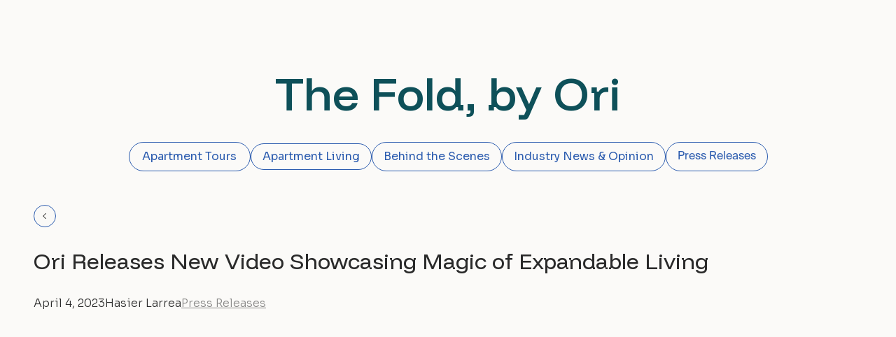

--- FILE ---
content_type: text/html
request_url: https://www.oriliving.com/blog/ori-releases-new-vision
body_size: 9703
content:
<!DOCTYPE html><!-- This site was created in Webflow. https://webflow.com --><!-- Last Published: Fri Jan 09 2026 19:30:36 GMT+0000 (Coordinated Universal Time) --><html data-wf-domain="www.oriliving.com" data-wf-page="63507f0fb270753b95f76f2a" data-wf-site="62a74f9a1b1ad2759bb7280d" lang="en" data-wf-collection="63507f0fb270758c2bf76ed4" data-wf-item-slug="ori-releases-new-vision"><head><meta charset="utf-8"/><title>Ori Releases New Video Showcasing Magic of Expandable Living</title><meta content="Ori Expandable Apartments make living better and more affordable, sustainable, and profitable. Plus, they&#x27;re available to rent right now." name="description"/><meta content="Ori Releases New Video Showcasing Magic of Expandable Living" property="og:title"/><meta content="Ori Expandable Apartments make living better and more affordable, sustainable, and profitable. Plus, they&#x27;re available to rent right now." property="og:description"/><meta content="https://cdn.prod.website-files.com/62bc621399f5713af580f208/642c11a3b2d711b1f38bfb28_Screenshot%202023-04-04%20at%208.01.08%20AM.jpg" property="og:image"/><meta content="Ori Releases New Video Showcasing Magic of Expandable Living" property="twitter:title"/><meta content="Ori Expandable Apartments make living better and more affordable, sustainable, and profitable. Plus, they&#x27;re available to rent right now." property="twitter:description"/><meta content="https://cdn.prod.website-files.com/62bc621399f5713af580f208/642c11a3b2d711b1f38bfb28_Screenshot%202023-04-04%20at%208.01.08%20AM.jpg" property="twitter:image"/><meta property="og:type" content="website"/><meta content="summary_large_image" name="twitter:card"/><meta content="width=device-width, initial-scale=1" name="viewport"/><meta content="google1644fa3155ded603.html" name="google-site-verification"/><meta content="Webflow" name="generator"/><link href="https://cdn.prod.website-files.com/62a74f9a1b1ad2759bb7280d/css/website-2-0-7829e0.webflow.shared.6b7ff910b.css" rel="stylesheet" type="text/css" integrity="sha384-a3/5ELTicqDxngw+dRAUveu/fkd12MklVRNjyaYnSvw2kDECIy8JHvwVFHgIld+b" crossorigin="anonymous"/><link href="https://fonts.googleapis.com" rel="preconnect"/><link href="https://fonts.gstatic.com" rel="preconnect" crossorigin="anonymous"/><script src="https://ajax.googleapis.com/ajax/libs/webfont/1.6.26/webfont.js" type="text/javascript"></script><script type="text/javascript">WebFont.load({  google: {    families: ["Great Vibes:400","Montserrat:100,100italic,200,200italic,300,300italic,400,400italic,500,500italic,600,600italic,700,700italic,800,800italic,900,900italic","Varela:400","Inconsolata:400,700","Funnel Display:300,regular,500","Sora:100,200,300,regular,500,600,700,800"]  }});</script><script type="text/javascript">!function(o,c){var n=c.documentElement,t=" w-mod-";n.className+=t+"js",("ontouchstart"in o||o.DocumentTouch&&c instanceof DocumentTouch)&&(n.className+=t+"touch")}(window,document);</script><link href="https://cdn.prod.website-files.com/62a74f9a1b1ad2759bb7280d/62e44f7e56f8a3304187e008_flavicon.png" rel="shortcut icon" type="image/x-icon"/><link href="https://cdn.prod.website-files.com/62a74f9a1b1ad2759bb7280d/62e44f81c212f50b7c04398d_flavicon2.png" rel="apple-touch-icon"/><link href="https://www.oriliving.com/blog/ori-releases-new-vision" rel="canonical"/><script src="https://www.google.com/recaptcha/api.js" type="text/javascript"></script><!-- Google Tag Manager -->
<script>(function(w,d,s,l,i){w[l]=w[l]||[];w[l].push({'gtm.start':
new Date().getTime(),event:'gtm.js'});var f=d.getElementsByTagName(s)[0],
j=d.createElement(s),dl=l!='dataLayer'?'&l='+l:'';j.async=true;j.src=
'https://www.googletagmanager.com/gtm.js?id='+i+dl;f.parentNode.insertBefore(j,f);
})(window,document,'script','dataLayer','GTM-PP3CCR8');</script>
<!-- End Google Tag Manager --><script src="https://api.consentpro.com/v1/cdn/runtime/62a74f9a1b1ad2759bb7280d/1152ef6e309e41e5.js" type="text/javascript" finsweet="consentpro" async=""></script></head><body class="blog_page_body"><div class="blog_page_wrapper"><div class="blog_home_header_container article_page"><h1 class="_25h4 _25green blog">The Fold, by Ori</h1></div><div class="blog_category_container article_page"><a href="https://www.oriliving.com/blog#apartment-tours" class="link-26 blog">Apartment Tours</a><a href="https://www.oriliving.com/blog#apartment-living" class="link blog">Apartment Living</a><a href="https://www.oriliving.com/blog#behind-the-scenes" class="link-28 blog">Behind the Scenes</a><a href="https://www.oriliving.com/blog#industry-news" class="link-27 blog">Industry News &amp; Opinion</a><a href="https://www.oriliving.com/blog#press-releases" class="link-25 blog">Press Releases</a></div><a href="/blog" class="blog_bacl_link w-inline-block"><img src="https://cdn.prod.website-files.com/62a74f9a1b1ad2759bb7280d/63cf03244e93722263843ea8_CaretLeft.png" loading="lazy" width="30" alt="" class="image-366"/></a><h2 class="_25h5">Ori Releases New Video Showcasing Magic of Expandable Living</h2><div class="blog_post_date-category_conatiner"><div class="_25p">April 4, 2023</div><div class="_25p">Hasier Larrea</div><a href="https://www.oriliving.com/blog#Press_Releases" class="blog_post_category_link_containerblog_post_category_link_container w-inline-block"><div class="text-block-181">Press Releases</div></a><a href="https://www.oriliving.com/blog#Press_Releases" class="blog_post_category_link_containerblog_post_category_link_container w-inline-block"><div class="text-block-181 w-condition-invisible">Press Releases</div></a><a href="https://www.oriliving.com/blog#Press_Releases" class="blog_post_category_link_containerblog_post_category_link_container w-inline-block w-condition-invisible"><div class="text-block-181 w-condition-invisible">Press Releases</div></a><a href="https://www.oriliving.com/blog#Press_Releases" class="blog_post_category_link_containerblog_post_category_link_container w-inline-block w-condition-invisible"><div class="text-block-181 w-condition-invisible">Press Releases</div></a></div><div class="blog_post_rich_text w-richtext"><figure style="padding-bottom:56.206088992974244%" class="w-richtext-align-fullwidth w-richtext-figure-type-video"><div><iframe allowfullscreen="true" frameborder="0" scrolling="no" src="https://www.youtube.com/embed/BM3F0s2m2oY" title="Ori Expandable Apartments"></iframe></div></figure><p>Today, Ori releases an inspiring new video showcasing the power and magic of Expandable living. </p><p>When we launched Ori eight years ago, we asked ourselves how we could make buildings: more affordable for people, more sustainable for the planet, and more profitable for real estate developers.</p><p>All much easier said than done. To do so, we needed to make smaller spaces more aspirational and upend the notion that square footage is the only measure of value. We needed an architectural intervention that could challenge the status quo of how we build and inhabit space — something that’s only ever been done a handful of times before. For inspiration, we looked to an old friend: the elevator.</p><p>Elevators made it possible for cities to grow vertically and foster more human interaction, societal progress, and economic growth, all the while reducing the impact of a growing human population on limited resources by making it feasible to build more while consuming less land.</p><p>We used these same principles to push the boundaries of small space design — using technology to create smaller apartments that are not only the coolest, the most functional, and the most livable, but which can also be the most affordable apartments on the market. We took the idea further by ensuring these apartments could be the most profitable to build, making it possible to develop truly appealing, sustainable and affordable residential spaces.</p><p>At Ori, we believe everyone should be able to live in vibrant communities, without sacrificing the space and functionality they need. We also believe that we all share a responsibility to dramatically reduce our strain on this planet’s resources. And we understand that in real estate, the best way to accomplish both of these things is to make these goals align with market realities.</p><p>So, we created Ori Expandable Apartments.</p><p>Ori Expandable Apartments make living better and more affordable for consumers, more sustainable for the environment, and more profitable for developers. That’s a win-win-win, and it is happening now. Today’s video showcases the types of Ori Expandable Apartments that more than 1,000 residents in more than 30 cities across North America are already living in, with thousands more Ori Expandable Apartments available soon!</p><p>We invite you to experience an Ori Expandable Apartment for yourself! Join the Expandable movement today at rent.oriliving.com.</p></div><div class="blog_home_related_stories_container"><div class="div-block-1057"><h2 class="_25h5 _25green">Featured Stories</h2></div><div class="blog_related_stories_card_container"><div class="collection-list-wrapper-65 w-dyn-list"><div role="list" class="collection-list-70 w-dyn-items"><div role="listitem" class="collection-item-67 w-dyn-item"><a data-w-id="47ffcd27-43ca-bb92-dcca-baf1b00d9109" style="-webkit-transform:translate3d(0, 0, 0) scale3d(0.98, 0.98, 1) rotateX(0) rotateY(0) rotateZ(0) skew(0, 0);-moz-transform:translate3d(0, 0, 0) scale3d(0.98, 0.98, 1) rotateX(0) rotateY(0) rotateZ(0) skew(0, 0);-ms-transform:translate3d(0, 0, 0) scale3d(0.98, 0.98, 1) rotateX(0) rotateY(0) rotateZ(0) skew(0, 0);transform:translate3d(0, 0, 0) scale3d(0.98, 0.98, 1) rotateX(0) rotateY(0) rotateZ(0) skew(0, 0)" href="/blog/affordable-expandable-apartments-mishawaka" class="link-block-119 w-inline-block"><div class="testimonial-card1_item-3"><div class="testimonial-person_img-wrap-2"><img loading="lazy" src="https://cdn.prod.website-files.com/62bc621399f5713af580f208/666b40b809955ad493abf644_Avalon%20Model%20Web%20Res-06.jpg" alt="" sizes="100vw" srcset="https://cdn.prod.website-files.com/62bc621399f5713af580f208/666b40b809955ad493abf644_Avalon%20Model%20Web%20Res-06-p-500.jpg 500w, https://cdn.prod.website-files.com/62bc621399f5713af580f208/666b40b809955ad493abf644_Avalon%20Model%20Web%20Res-06-p-800.jpg 800w, https://cdn.prod.website-files.com/62bc621399f5713af580f208/666b40b809955ad493abf644_Avalon%20Model%20Web%20Res-06-p-1080.jpg 1080w, https://cdn.prod.website-files.com/62bc621399f5713af580f208/666b40b809955ad493abf644_Avalon%20Model%20Web%20Res-06.jpg 1200w" class="testimonial-person_img-2"/></div><div class="testimonial-card_content-top-3"><div class="_25p">Apartment Tours</div><div blocks-non-deletable="true" class="_25h6">Discover Affordable, Expandable Apartments at The Avalon in Mishawaka, Indiana</div></div><div class="testimonial-person_item"><div class="testimonial-person_id-2"><div class="_25p small bold">Andrew Littlefield</div></div></div></div></a></div><div role="listitem" class="collection-item-67 w-dyn-item"><a data-w-id="47ffcd27-43ca-bb92-dcca-baf1b00d9109" style="-webkit-transform:translate3d(0, 0, 0) scale3d(0.98, 0.98, 1) rotateX(0) rotateY(0) rotateZ(0) skew(0, 0);-moz-transform:translate3d(0, 0, 0) scale3d(0.98, 0.98, 1) rotateX(0) rotateY(0) rotateZ(0) skew(0, 0);-ms-transform:translate3d(0, 0, 0) scale3d(0.98, 0.98, 1) rotateX(0) rotateY(0) rotateZ(0) skew(0, 0);transform:translate3d(0, 0, 0) scale3d(0.98, 0.98, 1) rotateX(0) rotateY(0) rotateZ(0) skew(0, 0)" href="/blog/exploring-niche-a-micro-apartment-tour-in-tampa-fl" class="link-block-119 w-inline-block"><div class="testimonial-card1_item-3"><div class="testimonial-person_img-wrap-2"><img loading="lazy" src="https://cdn.prod.website-files.com/62bc621399f5713af580f208/66578f60348f4230a80916d6_Niche%20Web%20Res-40.jpg" alt="" sizes="100vw" srcset="https://cdn.prod.website-files.com/62bc621399f5713af580f208/66578f60348f4230a80916d6_Niche%20Web%20Res-40-p-500.jpg 500w, https://cdn.prod.website-files.com/62bc621399f5713af580f208/66578f60348f4230a80916d6_Niche%20Web%20Res-40-p-800.jpg 800w, https://cdn.prod.website-files.com/62bc621399f5713af580f208/66578f60348f4230a80916d6_Niche%20Web%20Res-40-p-1080.jpg 1080w, https://cdn.prod.website-files.com/62bc621399f5713af580f208/66578f60348f4230a80916d6_Niche%20Web%20Res-40.jpg 1200w" class="testimonial-person_img-2"/></div><div class="testimonial-card_content-top-3"><div class="_25p">Apartment Tours</div><div blocks-non-deletable="true" class="_25h6">Exploring Niche: A Micro Apartment Tour in Tampa, FL</div></div><div class="testimonial-person_item"><div class="testimonial-person_id-2"><div class="_25p small bold">Andrew Littlefield</div></div></div></div></a></div><div role="listitem" class="collection-item-67 w-dyn-item"><a data-w-id="47ffcd27-43ca-bb92-dcca-baf1b00d9109" style="-webkit-transform:translate3d(0, 0, 0) scale3d(0.98, 0.98, 1) rotateX(0) rotateY(0) rotateZ(0) skew(0, 0);-moz-transform:translate3d(0, 0, 0) scale3d(0.98, 0.98, 1) rotateX(0) rotateY(0) rotateZ(0) skew(0, 0);-ms-transform:translate3d(0, 0, 0) scale3d(0.98, 0.98, 1) rotateX(0) rotateY(0) rotateZ(0) skew(0, 0);transform:translate3d(0, 0, 0) scale3d(0.98, 0.98, 1) rotateX(0) rotateY(0) rotateZ(0) skew(0, 0)" href="/blog/expandable-living-with-the-ori-cloud-bed-at-solaire-venice-in-los-angeles-california" class="link-block-119 w-inline-block"><div class="testimonial-card1_item-3"><div class="testimonial-person_img-wrap-2"><img loading="lazy" src="https://cdn.prod.website-files.com/62bc621399f5713af580f208/66393385109d4f8e2aecf6de_Solaire%20Venice%20Vimeo%20Thumbnail.jpg" alt="" sizes="100vw" srcset="https://cdn.prod.website-files.com/62bc621399f5713af580f208/66393385109d4f8e2aecf6de_Solaire%20Venice%20Vimeo%20Thumbnail-p-500.jpg 500w, https://cdn.prod.website-files.com/62bc621399f5713af580f208/66393385109d4f8e2aecf6de_Solaire%20Venice%20Vimeo%20Thumbnail-p-800.jpg 800w, https://cdn.prod.website-files.com/62bc621399f5713af580f208/66393385109d4f8e2aecf6de_Solaire%20Venice%20Vimeo%20Thumbnail.jpg 900w" class="testimonial-person_img-2"/></div><div class="testimonial-card_content-top-3"><div class="_25p">Apartment Tours</div><div blocks-non-deletable="true" class="_25h6">Expandable Living with the Ori Cloud Bed at Solaire Venice in Los Angeles, California</div></div><div class="testimonial-person_item"><div class="testimonial-person_id-2"><div class="_25p small bold">Andrew Littlefield</div></div></div></div></a></div></div></div></div></div><div class="w-layout-blockcontainer _25-nav w-container"><div class="div-block-950"><div><a href="/" class="link-block-116 w-inline-block"><img width="Auto" height="20" alt="White Ori Logo" src="https://cdn.prod.website-files.com/62a74f9a1b1ad2759bb7280d/62d0197b901ad4b9d67e30a3_ORI_Logo_Primary_White%201.png" loading="lazy" class="image-576"/></a></div><div class="nav-links"><div class="div-block-1029"><div class="w-dyn-list"><div role="list" class="w-dyn-items"><div role="listitem" class="w-dyn-item"><a href="/ori-optimized-units/ori-2-1br" class="link-34 w-condition-invisible">Explore Ori Layouts</a></div><div role="listitem" class="w-dyn-item"><a href="/ori-optimized-units/ori-2br" class="link-34 w-condition-invisible">Explore Ori Layouts</a></div><div role="listitem" class="w-dyn-item"><a href="/ori-optimized-units/ori-1-1br" class="link-34 w-condition-invisible">Explore Ori Layouts</a></div><div role="listitem" class="w-dyn-item"><a href="/ori-optimized-units/ori-1br" class="link-34 w-condition-invisible">Explore Ori Layouts</a></div><div role="listitem" class="w-dyn-item"><a href="/ori-optimized-units/ori-jr-1br" class="link-34 w-condition-invisible">Explore Ori Layouts</a></div><div role="listitem" class="w-dyn-item"><a href="/ori-optimized-units/ori-studio" class="link-34">Explore Ori Layouts</a></div></div></div><div data-hover="false" data-delay="10" class="dropdown-40 _25home w-dropdown"><div class="dropdown-toggle-35 _25-home w-dropdown-toggle"><div class="div-block-925 _25-home"><div class="text-block-292">Rent an Ori Apt</div><img src="https://cdn.prod.website-files.com/62a74f9a1b1ad2759bb7280d/67925c82af3633d868807c4f_CaretDown.svg" loading="lazy" alt="" class="image-439"/></div></div><nav class="dropdown-list-36 w-dropdown-list"><div class="w-dyn-list"><div role="list" class="w-dyn-items"><div role="listitem" class="w-dyn-item"><a href="/cities/arlington" class="link-block-100 w-inline-block"><div class="div-block-774"><div class="v3_body_small">Arlington</div><div class="v3_body_small padding_0-2">VA</div></div></a></div><div role="listitem" class="w-dyn-item"><a href="/cities/atlanta" class="link-block-100 w-inline-block"><div class="div-block-774"><div class="v3_body_small">Atlanta</div><div class="v3_body_small padding_0-2">GA</div></div></a></div><div role="listitem" class="w-dyn-item"><a href="/cities/austin" class="link-block-100 w-inline-block"><div class="div-block-774"><div class="v3_body_small">Austin</div><div class="v3_body_small padding_0-2">TX</div></div></a></div><div role="listitem" class="w-dyn-item"><a href="/cities/baltimore" class="link-block-100 w-inline-block"><div class="div-block-774"><div class="v3_body_small">Baltimore</div><div class="v3_body_small padding_0-2">MD</div></div></a></div><div role="listitem" class="w-dyn-item"><a href="/cities/bethesda" class="link-block-100 w-inline-block"><div class="div-block-774"><div class="v3_body_small">Bethesda</div><div class="v3_body_small padding_0-2">MD</div></div></a></div><div role="listitem" class="w-dyn-item"><a href="/cities/boise" class="link-block-100 w-inline-block"><div class="div-block-774"><div class="v3_body_small">Boise</div><div class="v3_body_small padding_0-2">ID</div></div></a></div><div role="listitem" class="w-dyn-item"><a href="/cities/boston" class="link-block-100 w-inline-block"><div class="div-block-774"><div class="v3_body_small">Boston</div><div class="v3_body_small padding_0-2">MA</div></div></a></div><div role="listitem" class="w-dyn-item"><a href="/cities/buffalo" class="link-block-100 w-inline-block"><div class="div-block-774"><div class="v3_body_small">Buffalo</div><div class="v3_body_small padding_0-2">NY</div></div></a></div><div role="listitem" class="w-dyn-item"><a href="/cities/cambridge" class="link-block-100 w-inline-block"><div class="div-block-774"><div class="v3_body_small">Cambridge</div><div class="v3_body_small padding_0-2">MA</div></div></a></div><div role="listitem" class="w-dyn-item"><a href="/cities/cape-coral" class="link-block-100 w-inline-block"><div class="div-block-774"><div class="v3_body_small">Cape Coral</div><div class="v3_body_small padding_0-2">FL</div></div></a></div><div role="listitem" class="w-dyn-item"><a href="/cities/chicago" class="link-block-100 w-inline-block"><div class="div-block-774"><div class="v3_body_small">Chicago</div><div class="v3_body_small padding_0-2">IL</div></div></a></div><div role="listitem" class="w-dyn-item"><a href="/cities/columbus" class="link-block-100 w-inline-block"><div class="div-block-774"><div class="v3_body_small">Columbus</div><div class="v3_body_small padding_0-2">OH</div></div></a></div><div role="listitem" class="w-dyn-item"><a href="/cities/durham" class="link-block-100 w-inline-block"><div class="div-block-774"><div class="v3_body_small">Durham</div><div class="v3_body_small padding_0-2">NC</div></div></a></div><div role="listitem" class="w-dyn-item"><a href="/cities/fort-worth" class="link-block-100 w-inline-block"><div class="div-block-774"><div class="v3_body_small">Fort Worth</div><div class="v3_body_small padding_0-2">TX</div></div></a></div><div role="listitem" class="w-dyn-item"><a href="/cities/greenville" class="link-block-100 w-inline-block"><div class="div-block-774"><div class="v3_body_small">Greenville</div><div class="v3_body_small padding_0-2">SC</div></div></a></div><div role="listitem" class="w-dyn-item"><a href="/cities/jacksonville-ad2a1" class="link-block-100 w-inline-block"><div class="div-block-774"><div class="v3_body_small">Jacksonville</div><div class="v3_body_small padding_0-2">FL</div></div></a></div><div role="listitem" class="w-dyn-item"><a href="/cities/los-angeles" class="link-block-100 w-inline-block"><div class="div-block-774"><div class="v3_body_small">Los Angeles</div><div class="v3_body_small padding_0-2">CA</div></div></a></div><div role="listitem" class="w-dyn-item"><a href="/cities/manchester" class="link-block-100 w-inline-block"><div class="div-block-774"><div class="v3_body_small">Manchester</div><div class="v3_body_small padding_0-2">NH</div></div></a></div><div role="listitem" class="w-dyn-item"><a href="/cities/menlo-park" class="link-block-100 w-inline-block"><div class="div-block-774"><div class="v3_body_small">Menlo Park</div><div class="v3_body_small padding_0-2">CA</div></div></a></div><div role="listitem" class="w-dyn-item"><a href="/cities/minneapolis" class="link-block-100 w-inline-block"><div class="div-block-774"><div class="v3_body_small">Minneapolis</div><div class="v3_body_small padding_0-2">MN</div></div></a></div><div role="listitem" class="w-dyn-item"><a href="/cities/mishawaka" class="link-block-100 w-inline-block"><div class="div-block-774"><div class="v3_body_small">Mishawaka</div><div class="v3_body_small padding_0-2">IN</div></div></a></div><div role="listitem" class="w-dyn-item"><a href="/cities/montreal" class="link-block-100 w-inline-block"><div class="div-block-774"><div class="v3_body_small">Montréal</div><div class="v3_body_small padding_0-2">QC</div></div></a></div><div role="listitem" class="w-dyn-item"><a href="/cities/new-rochelle" class="link-block-100 w-inline-block"><div class="div-block-774"><div class="v3_body_small">New Rochelle</div><div class="v3_body_small padding_0-2">NY</div></div></a></div><div role="listitem" class="w-dyn-item"><a href="/cities/new-york" class="link-block-100 w-inline-block"><div class="div-block-774"><div class="v3_body_small">New York</div><div class="v3_body_small padding_0-2">NY</div></div></a></div><div role="listitem" class="w-dyn-item"><a href="/cities/oakland" class="link-block-100 w-inline-block"><div class="div-block-774"><div class="v3_body_small">Oakland</div><div class="v3_body_small padding_0-2">CA</div></div></a></div><div role="listitem" class="w-dyn-item"><a href="/cities/philadelphia" class="link-block-100 w-inline-block"><div class="div-block-774"><div class="v3_body_small">Philadelphia</div><div class="v3_body_small padding_0-2">PA</div></div></a></div><div role="listitem" class="w-dyn-item"><a href="/cities/phoenix-103f3" class="link-block-100 w-inline-block"><div class="div-block-774"><div class="v3_body_small">Phoenix</div><div class="v3_body_small padding_0-2">AZ</div></div></a></div><div role="listitem" class="w-dyn-item"><a href="/cities/portland" class="link-block-100 w-inline-block"><div class="div-block-774"><div class="v3_body_small">Portland</div><div class="v3_body_small padding_0-2">OR</div></div></a></div><div role="listitem" class="w-dyn-item"><a href="/cities/quincy" class="link-block-100 w-inline-block"><div class="div-block-774"><div class="v3_body_small">Quincy</div><div class="v3_body_small padding_0-2">MA</div></div></a></div><div role="listitem" class="w-dyn-item"><a href="/cities/raleigh-641a0" class="link-block-100 w-inline-block"><div class="div-block-774"><div class="v3_body_small">Raleigh</div><div class="v3_body_small padding_0-2">NC</div></div></a></div><div role="listitem" class="w-dyn-item"><a href="/cities/sacramento-ca-0f519" class="link-block-100 w-inline-block"><div class="div-block-774"><div class="v3_body_small">Sacramento</div><div class="v3_body_small padding_0-2">CA</div></div></a></div><div role="listitem" class="w-dyn-item"><a href="/cities/san-francisco" class="link-block-100 w-inline-block"><div class="div-block-774"><div class="v3_body_small">San Francisco</div><div class="v3_body_small padding_0-2">CA</div></div></a></div><div role="listitem" class="w-dyn-item"><a href="/cities/seattle" class="link-block-100 w-inline-block"><div class="div-block-774"><div class="v3_body_small">Seattle</div><div class="v3_body_small padding_0-2">WA</div></div></a></div><div role="listitem" class="w-dyn-item"><a href="/cities/spokane" class="link-block-100 w-inline-block"><div class="div-block-774"><div class="v3_body_small">Spokane</div><div class="v3_body_small padding_0-2">WA</div></div></a></div><div role="listitem" class="w-dyn-item"><a href="/cities/st-louis" class="link-block-100 w-inline-block"><div class="div-block-774"><div class="v3_body_small">St. Louis</div><div class="v3_body_small padding_0-2">MO</div></div></a></div><div role="listitem" class="w-dyn-item"><a href="/cities/tampa" class="link-block-100 w-inline-block"><div class="div-block-774"><div class="v3_body_small">Tampa</div><div class="v3_body_small padding_0-2">FL</div></div></a></div><div role="listitem" class="w-dyn-item"><a href="/cities/toronto" class="link-block-100 w-inline-block"><div class="div-block-774"><div class="v3_body_small">Toronto</div><div class="v3_body_small padding_0-2">ON</div></div></a></div><div role="listitem" class="w-dyn-item"><a href="/cities/washington" class="link-block-100 w-inline-block"><div class="div-block-774"><div class="v3_body_small">Washington</div><div class="v3_body_small padding_0-2">DC</div></div></a></div></div></div></nav></div><a href="/develop-with-ori" class="link-block-2 nav">Develop with Ori</a></div></div></div></div><div class="_25-nav-menu-wrap"><div data-w-id="de1dd343-02a8-f9e7-f7cc-fd6239a0c5e3" class="nav-menu-button-3 lease_up_testimonial_section"><div data-w-id="de1dd343-02a8-f9e7-f7cc-fd6239a0c5e4" class="d-117-line-wrapper-3"><div data-w-id="de1dd343-02a8-f9e7-f7cc-fd6239a0c5e5" class="d-117-first-line"></div></div><div data-w-id="de1dd343-02a8-f9e7-f7cc-fd6239a0c5e6" class="d-117-line-wrapper-3"><div data-w-id="de1dd343-02a8-f9e7-f7cc-fd6239a0c5e7" class="d-117-second-line"></div></div></div><div class="nav-menu-3"><a href="/convert-hotels" class="menu-link-container-3 w-inline-block"><div class="menu-link-text-4">Convert Hotels</div></a><a href="/develop" class="menu-link-container-3 w-inline-block"><div class="menu-link-text-4">Develop</div></a><a href="/invest" class="menu-link-container-3 w-inline-block"><div class="menu-link-text-4">Invest</div></a><a href="/live" class="menu-link-container-3 w-inline-block"><div class="menu-link-text-4">Live</div></a></div><a href="/" class="link-block-115 teal w-inline-block"><img src="https://cdn.prod.website-files.com/62a74f9a1b1ad2759bb7280d/62d0197b901ad4b9d67e30a3_ORI_Logo_Primary_White%201.png" loading="lazy" width="40" alt="White Ori Logo" class="image-515"/></a></div></div><div class="facelift_footer_section _25 november"><div class="facelift_footer_container _25 november"><div class="w-layout-grid grid-75"><div id="w-node-e5ab65be-daa9-b75a-505f-6d0d559dafc4-559dafc1" class="facelift_footer_logo_container"><img width="74" sizes="73.99305725097656px" alt="" src="https://cdn.prod.website-files.com/62a74f9a1b1ad2759bb7280d/62cce3ca35539c6ee61329c2_ORI_Logo_Primary_White.png" loading="lazy" srcset="https://cdn.prod.website-files.com/62a74f9a1b1ad2759bb7280d/62cce3ca35539c6ee61329c2_ORI_Logo_Primary_White-p-500.png 500w, https://cdn.prod.website-files.com/62a74f9a1b1ad2759bb7280d/62cce3ca35539c6ee61329c2_ORI_Logo_Primary_White-p-800.png 800w, https://cdn.prod.website-files.com/62a74f9a1b1ad2759bb7280d/62cce3ca35539c6ee61329c2_ORI_Logo_Primary_White-p-1080.png 1080w, https://cdn.prod.website-files.com/62a74f9a1b1ad2759bb7280d/62cce3ca35539c6ee61329c2_ORI_Logo_Primary_White.png 2114w" class="facelift_footer_logo"/></div><p id="w-node-e5ab65be-daa9-b75a-505f-6d0d559dafc6-559dafc1" class="_25p beige">Ori Design Studio<br/>Brooklyn, NY</p><div id="w-node-e5ab65be-daa9-b75a-505f-6d0d559dafca-559dafc1" class="_25p footer">Contact</div><div id="w-node-e5ab65be-daa9-b75a-505f-6d0d559dafcc-559dafc1" class="facelift_footer_contact_container"><a href="/convert-hotels" class="facelift_footer_link _25">Convert Hotels</a><a href="/develop" class="facelift_footer_link _25">Develop</a><a href="/invest" class="facelift_footer_link _25">Invest</a><a href="/live" class="facelift_footer_link _25">Live</a><a href="https://angel.co/company/oriliving/jobs" target="_blank" class="facelift_footer_link _25">Careers</a><a href="https://zyn8pmh5g5b.typeform.com/to/qI3div7D" class="facelift_footer_link _25">Press Inquiries</a></div><div id="w-node-e5ab65be-daa9-b75a-505f-6d0d559dafd9-559dafc1" class="_25p footer">Resources</div><div id="w-node-e5ab65be-daa9-b75a-505f-6d0d559dafdb-559dafc1" class="facelift_footer_resources_container"><a href="https://property.oriliving.com" target="_blank" class="facelift_footer_link _25">Property Portal</a><a href="https://zyn8pmh5g5b.typeform.com/to/ftNWUcpF?utm_source=oriliving.com" target="_blank" class="facelift_footer_link _25">Customer Support</a><a href="https://zyn8pmh5g5b.typeform.com/to/dOssMSmo?utm_source=oriliving.com" target="_blank" class="facelift_footer_link _25">Resident Portal</a><a href="/blog" class="facelift_footer_link _25">Blog</a><a href="/technical-pages/legal" class="facelift_footer_link _25">Legal</a><a href="/technical-pages/attributions" class="facelift_footer_link _25">Attributions</a></div><div id="w-node-e5ab65be-daa9-b75a-505f-6d0d559dafe8-559dafc1" class="_25p footer">Follow us</div><div id="w-node-e5ab65be-daa9-b75a-505f-6d0d559dafea-559dafc1" class="_25p footer">Sign up for updates</div><div id="w-node-e5ab65be-daa9-b75a-505f-6d0d559dafec-559dafc1" class="facelift_footer_socials_container"><a href="https://www.tiktok.com/@ori_living" target="_blank" class="link-block-49 w-inline-block"><img width="30" loading="lazy" alt="" src="https://cdn.prod.website-files.com/62a74f9a1b1ad2759bb7280d/63ea7f256a1cd58a938d6fa7_TiktokLogo.png" class="facelift_footer_tiktok"/></a><a href="https://www.instagram.com/ori_living" target="_blank" class="link-block-49 w-inline-block"><img width="30" loading="lazy" alt="" src="https://cdn.prod.website-files.com/62a74f9a1b1ad2759bb7280d/63ea7f25d773b91abb7860fc_InstagramLogo.png" class="facelift_footer_instagram"/></a><a href="https://www.youtube.com/c/OriLiving" target="_blank" class="link-block-49 w-inline-block"><img width="30" loading="lazy" alt="" src="https://cdn.prod.website-files.com/62a74f9a1b1ad2759bb7280d/63ea7f26f3b9622299a7157e_YoutubeLogo.png" class="facelift_footer_youtube"/></a><a href="https://www.facebook.com/oriliving/" target="_blank" class="link-block-49 w-inline-block"><img width="30" loading="lazy" alt="" src="https://cdn.prod.website-files.com/62a74f9a1b1ad2759bb7280d/63ea7f26f4f2b47c8d914fd0_FacebookLogo.png" class="facelift_footer_facebook"/></a><a href="https://twitter.com/ori_living?lang=en" target="_blank" class="link-block-49 w-inline-block"><img width="30" loading="lazy" alt="" src="https://cdn.prod.website-files.com/62a74f9a1b1ad2759bb7280d/6717bc4781a0c7dcde5ffd40_Frame%2025.svg" class="facelift_footer_twitter"/></a><a href="https://www.linkedin.com/company/ori-living" target="_blank" class="link-block-49 w-inline-block"><img width="30" loading="lazy" alt="" src="https://cdn.prod.website-files.com/62a74f9a1b1ad2759bb7280d/63ea7f25218647f6eca7a85b_LinkedinLogo.png" class="facelift_footer_linkedin"/></a></div><div id="w-node-e5ab65be-daa9-b75a-505f-6d0d559daff9-559dafc1" class="facelift_footer_form w-form"><form id="email-form" name="email-form" data-name="Email Form" method="get" class="form-4" data-wf-page-id="63507f0fb270753b95f76f2a" data-wf-element-id="e5ab65be-daa9-b75a-505f-6d0d559daffa" data-turnstile-sitekey="0x4AAAAAAAQTptj2So4dx43e"><input class="text-field-19 _25 w-input" maxlength="256" name="name-2" data-name="Name 2" placeholder="Name" type="text" id="name-2"/><input class="text-field-20 _25 w-input" maxlength="256" name="email-2" data-name="Email 2" placeholder="Email Address" type="email" id="email-2" required=""/><div data-sitekey="6Lfe0okpAAAAAEHWoZwTP6-0fs2YxF34QxmpEi4X" class="w-form-formrecaptcha g-recaptcha g-recaptcha-error g-recaptcha-disabled"></div><input type="submit" data-wait="Please wait..." class="submit-button-8 w-button" value="Submit"/></form><div class="w-form-done"><div>Thank you! Your submission has been received!</div></div><div class="w-form-fail"><div>Oops! Something went wrong while submitting the form.</div></div></div></div></div></div><div fs-consent-element="internal-component" class="fs-consent_component"><div fs-consent-easing="ease" fs-consent-element="banner" fs-consent-animation="slide-up" fs-consent-duration="300" class="fs-consent_banner"><div class="fs-consent_banner_wrapper"><p class="fs-consent_banner_paragraph">By clicking <strong fs-consent-element="internal-banner-text">&quot;Accept&quot;</strong>, you agree to the storing of cookies on your device to enhance site navigation, analyze site usage, and assist in our marketing efforts. View our <a href="#">Privacy Policy</a> for more information.</p><div fs-consent-element="internal-buttons-wrapper" class="fs-consent_banner_buttons"><a fs-consent-element="open-preferences" href="#" class="fs-consent_prefs_link">Preferences</a><a fs-consent-element="deny" href="#" class="fs-consent_decline w-button">Reject</a><a fs-consent-element="allow" href="#" class="fs-consent_allow w-button">Accept</a></div></div></div><div fs-consent-easing="ease" fs-consent-element="preferences" fs-consent-animation="slide-up" fs-consent-duration="300" class="fs-consent_prefs"><div class="fs-consent_prefs_wrapper"><div class="fs-consent_prefs_form-block w-form"><form id="email-form" name="email-form" data-name="Email Form" method="get" fs-consent-element="form" class="fs-consent_prefs_form" data-wf-page-id="63507f0fb270753b95f76f2a" data-wf-element-id="e61f384d-ff77-1c88-c690-05ec338596c0" data-turnstile-sitekey="0x4AAAAAAAQTptj2So4dx43e"><div class="fs-consent_prefs_popup"><div class="fs-consent_prefs_header"><div class="fs-consent_prefs_heading"><strong>Manage Consent Preferences by Category</strong></div></div><div fs-consent-element="internal-categories-wrapper" class="fs-consent_prefs_list"><div fs-consent-element="internal-category-essential" class="fs-consent_prefs_option"><div class="fs-consent_checkbox_field"><div class="fs-consent_checkbox_label">Essentials</div><div><strong>Always active</strong></div></div><p class="fs-consent_prefs_description">Necessary for the site to function. Always On.<br/></p></div><div fs-consent-element="internal-category-marketing" class="fs-consent_prefs_option"><label class="w-checkbox fs-consent_checkbox_field"><input type="checkbox" name="marketing" id="marketing" data-name="marketing" fs-consent-element="checkbox-marketing" class="w-checkbox-input fs-consent_checkbox"/><span for="marketing" class="fs-consent_checkbox_label w-form-label">Marketing</span></label><p class="fs-consent_prefs_description">Used for targeted advertising.<br/></p></div><div fs-consent-element="internal-category-personalization" class="fs-consent_prefs_option"><label class="w-checkbox fs-consent_checkbox_field"><input type="checkbox" name="personalization" id="personalization" data-name="personalization" fs-consent-element="checkbox-personalization" class="w-checkbox-input fs-consent_checkbox"/><span for="personalization" class="fs-consent_checkbox_label w-form-label">Personalization</span></label><p class="fs-consent_prefs_description">Remembers your preferences and provides enhanced features.<br/></p></div><div fs-consent-element="internal-category-analytics" class="fs-consent_prefs_option"><label class="w-checkbox fs-consent_checkbox_field"><input type="checkbox" name="analytics" id="analytics" data-name="analytics" fs-consent-element="checkbox-analytics" class="w-checkbox-input fs-consent_checkbox"/><span for="analytics" class="fs-consent_checkbox_label w-form-label">Analytics</span></label><p class="fs-consent_prefs_description">Measures usage and improves your experience.<br/></p></div></div><div class="fs-consent_prefs_buttons"><a fs-consent-element="allow" href="#" class="fs-consent_allow w-button">Accept All</a><a fs-consent-element="deny" href="#" class="fs-consent_decline w-button">Reject All</a><input type="submit" data-wait="Please wait..." class="fs-consent_prefs_submit w-button" value="Save Preferences"/></div><div fs-consent-element="close" class="fs-consent_prefs_close"><div class="fs-consent_prefs_close-icon w-embed"><svg width="100%" height="100%" viewBox="0 0 16 17" fill="none" xmlns="http://www.w3.org/2000/svg"><g><path id="icon" d="M3.41424 2.25L2.00003 3.66421L6.58582 8.25L1.99988 12.8359L3.41409 14.2502L8.00003 9.66421L12.5854 14.2496L13.9996 12.8354L9.41424 8.25L13.9995 3.66476L12.5853 2.25055L8.00003 6.83579L3.41424 2.25Z" fill="currentColor"></path></g></svg></div></div></div></form><div class="w-form-done"><div>Thank you! Your submission has been received!</div></div><div class="w-form-fail"><div>Oops! Something went wrong while submitting the form.</div></div></div><div fs-consent-element="close" class="fs-consent_prefs_overlay"></div></div></div><div fs-consent-easing="ease" fs-consent-element="fixed-preferences" fs-consent-animation="slide-up" fs-consent-duration="300" class="fs-consent_open-prefs"><div fs-consent-element="open-preferences" class="fs-consent_open-prefs_wrapper"><div class="fs-consent_open-prefs_icon w-embed"><svg xmlns="http://www.w3.org/2000/svg" width="100%" height="100%" viewBox="0 0 29 28" fill="none"><rect x="0.635254" fill="none"></rect><path fill-rule="evenodd" clip-rule="evenodd" d="M20.377 4.2453C20.9009 4.2453 21.3264 4.67081 21.3264 5.19476C21.3264 5.7187 20.9009 6.14421 20.377 6.14421C19.853 6.14421 19.4275 5.7187 19.4275 5.19476C19.4291 4.67081 19.853 4.2453 20.377 4.2453ZM20.631 12.5141C21.4503 13.7367 22.4871 14.1114 23.8335 13.2842C23.8779 13.7446 23.889 14.2146 23.8652 14.6909C23.6001 19.9558 19.1179 24.0092 13.853 23.7441C8.58975 23.4774 4.53631 18.9952 4.80146 13.7319C5.06502 8.46705 9.70275 4.36914 14.966 4.63429C14.4992 6.09499 14.8946 7.39216 16.0822 7.83355C15.0057 11.2916 17.4095 13.5541 20.631 12.5141ZM9.55668 11.833C10.3458 11.833 10.984 12.4729 10.984 13.2604C10.984 14.0479 10.3442 14.6877 9.55668 14.6877C8.76758 14.6877 8.12932 14.0479 8.12932 13.2604C8.12932 12.4729 8.76917 11.833 9.55668 11.833ZM14.0531 13.6525C14.5072 13.6525 14.8755 14.0209 14.8755 14.475C14.8755 14.9291 14.5072 15.2974 14.0531 15.2974C13.599 15.2974 13.2307 14.9291 13.2307 14.475C13.2291 14.0209 13.5974 13.6525 14.0531 13.6525ZM10.4839 17.0407C11.038 17.0407 11.4873 17.4901 11.4873 18.0442C11.4873 18.5983 11.038 19.0476 10.4839 19.0476C9.92979 19.0476 9.48047 18.5983 9.48047 18.0442C9.48047 17.4885 9.92979 17.0407 10.4839 17.0407ZM12.6464 9.36252C13.0814 9.36252 13.4323 9.715 13.4323 10.1484C13.4323 10.5835 13.0798 10.9344 12.6464 10.9344C12.2113 10.9344 11.8605 10.5819 11.8605 10.1484C11.8605 9.715 12.2129 9.36252 12.6464 9.36252ZM16.9173 17.3916C17.6461 17.3916 18.2352 17.9823 18.2352 18.7094C18.2352 19.4382 17.6445 20.0272 16.9173 20.0272C16.1886 20.0272 15.5995 19.4366 15.5995 18.7094C15.5995 17.9823 16.1902 17.3916 16.9173 17.3916ZM19.6927 7.91293C20.1817 7.91293 20.5786 8.30986 20.5786 8.79888C20.5786 9.2879 20.1817 9.68483 19.6927 9.68483C19.2037 9.68483 18.8067 9.2879 18.8067 8.79888C18.8067 8.30986 19.2037 7.91293 19.6927 7.91293Z" fill="currentColor"></path></svg></div><div class="fs-consent_open-prefs_text">Preferences</div></div></div></div><script src="https://d3e54v103j8qbb.cloudfront.net/js/jquery-3.5.1.min.dc5e7f18c8.js?site=62a74f9a1b1ad2759bb7280d" type="text/javascript" integrity="sha256-9/aliU8dGd2tb6OSsuzixeV4y/faTqgFtohetphbbj0=" crossorigin="anonymous"></script><script src="https://cdn.prod.website-files.com/62a74f9a1b1ad2759bb7280d/js/webflow.schunk.59c6248219f37ae8.js" type="text/javascript" integrity="sha384-SiwpjJNf9ZitucDlWa0ARYbaOcz0PUxo+U1JokcCeias7QOSgb93xI+PogbjFilN" crossorigin="anonymous"></script><script src="https://cdn.prod.website-files.com/62a74f9a1b1ad2759bb7280d/js/webflow.schunk.675b6ed42e6a0e3d.js" type="text/javascript" integrity="sha384-KfAbRK1p4pCTcQvcoiW1dkoNn7O6FNu8C+T3VjJkQhkpdjBEYm5wfKKBWKYhTZGS" crossorigin="anonymous"></script><script src="https://cdn.prod.website-files.com/62a74f9a1b1ad2759bb7280d/js/webflow.d91d369e.7d9fbc65be5c9137.js" type="text/javascript" integrity="sha384-8vjhojRcT5KR4twjCI8XOS26EYA58itDZ0u7OMBalIkLHxrKza3lmiJUy8YB3c5w" crossorigin="anonymous"></script></body></html>

--- FILE ---
content_type: text/html; charset=utf-8
request_url: https://www.google.com/recaptcha/api2/anchor?ar=1&k=6Lfe0okpAAAAAEHWoZwTP6-0fs2YxF34QxmpEi4X&co=aHR0cHM6Ly93d3cub3JpbGl2aW5nLmNvbTo0NDM.&hl=en&v=PoyoqOPhxBO7pBk68S4YbpHZ&size=normal&anchor-ms=20000&execute-ms=30000&cb=hze8oc1vf6q0
body_size: 49568
content:
<!DOCTYPE HTML><html dir="ltr" lang="en"><head><meta http-equiv="Content-Type" content="text/html; charset=UTF-8">
<meta http-equiv="X-UA-Compatible" content="IE=edge">
<title>reCAPTCHA</title>
<style type="text/css">
/* cyrillic-ext */
@font-face {
  font-family: 'Roboto';
  font-style: normal;
  font-weight: 400;
  font-stretch: 100%;
  src: url(//fonts.gstatic.com/s/roboto/v48/KFO7CnqEu92Fr1ME7kSn66aGLdTylUAMa3GUBHMdazTgWw.woff2) format('woff2');
  unicode-range: U+0460-052F, U+1C80-1C8A, U+20B4, U+2DE0-2DFF, U+A640-A69F, U+FE2E-FE2F;
}
/* cyrillic */
@font-face {
  font-family: 'Roboto';
  font-style: normal;
  font-weight: 400;
  font-stretch: 100%;
  src: url(//fonts.gstatic.com/s/roboto/v48/KFO7CnqEu92Fr1ME7kSn66aGLdTylUAMa3iUBHMdazTgWw.woff2) format('woff2');
  unicode-range: U+0301, U+0400-045F, U+0490-0491, U+04B0-04B1, U+2116;
}
/* greek-ext */
@font-face {
  font-family: 'Roboto';
  font-style: normal;
  font-weight: 400;
  font-stretch: 100%;
  src: url(//fonts.gstatic.com/s/roboto/v48/KFO7CnqEu92Fr1ME7kSn66aGLdTylUAMa3CUBHMdazTgWw.woff2) format('woff2');
  unicode-range: U+1F00-1FFF;
}
/* greek */
@font-face {
  font-family: 'Roboto';
  font-style: normal;
  font-weight: 400;
  font-stretch: 100%;
  src: url(//fonts.gstatic.com/s/roboto/v48/KFO7CnqEu92Fr1ME7kSn66aGLdTylUAMa3-UBHMdazTgWw.woff2) format('woff2');
  unicode-range: U+0370-0377, U+037A-037F, U+0384-038A, U+038C, U+038E-03A1, U+03A3-03FF;
}
/* math */
@font-face {
  font-family: 'Roboto';
  font-style: normal;
  font-weight: 400;
  font-stretch: 100%;
  src: url(//fonts.gstatic.com/s/roboto/v48/KFO7CnqEu92Fr1ME7kSn66aGLdTylUAMawCUBHMdazTgWw.woff2) format('woff2');
  unicode-range: U+0302-0303, U+0305, U+0307-0308, U+0310, U+0312, U+0315, U+031A, U+0326-0327, U+032C, U+032F-0330, U+0332-0333, U+0338, U+033A, U+0346, U+034D, U+0391-03A1, U+03A3-03A9, U+03B1-03C9, U+03D1, U+03D5-03D6, U+03F0-03F1, U+03F4-03F5, U+2016-2017, U+2034-2038, U+203C, U+2040, U+2043, U+2047, U+2050, U+2057, U+205F, U+2070-2071, U+2074-208E, U+2090-209C, U+20D0-20DC, U+20E1, U+20E5-20EF, U+2100-2112, U+2114-2115, U+2117-2121, U+2123-214F, U+2190, U+2192, U+2194-21AE, U+21B0-21E5, U+21F1-21F2, U+21F4-2211, U+2213-2214, U+2216-22FF, U+2308-230B, U+2310, U+2319, U+231C-2321, U+2336-237A, U+237C, U+2395, U+239B-23B7, U+23D0, U+23DC-23E1, U+2474-2475, U+25AF, U+25B3, U+25B7, U+25BD, U+25C1, U+25CA, U+25CC, U+25FB, U+266D-266F, U+27C0-27FF, U+2900-2AFF, U+2B0E-2B11, U+2B30-2B4C, U+2BFE, U+3030, U+FF5B, U+FF5D, U+1D400-1D7FF, U+1EE00-1EEFF;
}
/* symbols */
@font-face {
  font-family: 'Roboto';
  font-style: normal;
  font-weight: 400;
  font-stretch: 100%;
  src: url(//fonts.gstatic.com/s/roboto/v48/KFO7CnqEu92Fr1ME7kSn66aGLdTylUAMaxKUBHMdazTgWw.woff2) format('woff2');
  unicode-range: U+0001-000C, U+000E-001F, U+007F-009F, U+20DD-20E0, U+20E2-20E4, U+2150-218F, U+2190, U+2192, U+2194-2199, U+21AF, U+21E6-21F0, U+21F3, U+2218-2219, U+2299, U+22C4-22C6, U+2300-243F, U+2440-244A, U+2460-24FF, U+25A0-27BF, U+2800-28FF, U+2921-2922, U+2981, U+29BF, U+29EB, U+2B00-2BFF, U+4DC0-4DFF, U+FFF9-FFFB, U+10140-1018E, U+10190-1019C, U+101A0, U+101D0-101FD, U+102E0-102FB, U+10E60-10E7E, U+1D2C0-1D2D3, U+1D2E0-1D37F, U+1F000-1F0FF, U+1F100-1F1AD, U+1F1E6-1F1FF, U+1F30D-1F30F, U+1F315, U+1F31C, U+1F31E, U+1F320-1F32C, U+1F336, U+1F378, U+1F37D, U+1F382, U+1F393-1F39F, U+1F3A7-1F3A8, U+1F3AC-1F3AF, U+1F3C2, U+1F3C4-1F3C6, U+1F3CA-1F3CE, U+1F3D4-1F3E0, U+1F3ED, U+1F3F1-1F3F3, U+1F3F5-1F3F7, U+1F408, U+1F415, U+1F41F, U+1F426, U+1F43F, U+1F441-1F442, U+1F444, U+1F446-1F449, U+1F44C-1F44E, U+1F453, U+1F46A, U+1F47D, U+1F4A3, U+1F4B0, U+1F4B3, U+1F4B9, U+1F4BB, U+1F4BF, U+1F4C8-1F4CB, U+1F4D6, U+1F4DA, U+1F4DF, U+1F4E3-1F4E6, U+1F4EA-1F4ED, U+1F4F7, U+1F4F9-1F4FB, U+1F4FD-1F4FE, U+1F503, U+1F507-1F50B, U+1F50D, U+1F512-1F513, U+1F53E-1F54A, U+1F54F-1F5FA, U+1F610, U+1F650-1F67F, U+1F687, U+1F68D, U+1F691, U+1F694, U+1F698, U+1F6AD, U+1F6B2, U+1F6B9-1F6BA, U+1F6BC, U+1F6C6-1F6CF, U+1F6D3-1F6D7, U+1F6E0-1F6EA, U+1F6F0-1F6F3, U+1F6F7-1F6FC, U+1F700-1F7FF, U+1F800-1F80B, U+1F810-1F847, U+1F850-1F859, U+1F860-1F887, U+1F890-1F8AD, U+1F8B0-1F8BB, U+1F8C0-1F8C1, U+1F900-1F90B, U+1F93B, U+1F946, U+1F984, U+1F996, U+1F9E9, U+1FA00-1FA6F, U+1FA70-1FA7C, U+1FA80-1FA89, U+1FA8F-1FAC6, U+1FACE-1FADC, U+1FADF-1FAE9, U+1FAF0-1FAF8, U+1FB00-1FBFF;
}
/* vietnamese */
@font-face {
  font-family: 'Roboto';
  font-style: normal;
  font-weight: 400;
  font-stretch: 100%;
  src: url(//fonts.gstatic.com/s/roboto/v48/KFO7CnqEu92Fr1ME7kSn66aGLdTylUAMa3OUBHMdazTgWw.woff2) format('woff2');
  unicode-range: U+0102-0103, U+0110-0111, U+0128-0129, U+0168-0169, U+01A0-01A1, U+01AF-01B0, U+0300-0301, U+0303-0304, U+0308-0309, U+0323, U+0329, U+1EA0-1EF9, U+20AB;
}
/* latin-ext */
@font-face {
  font-family: 'Roboto';
  font-style: normal;
  font-weight: 400;
  font-stretch: 100%;
  src: url(//fonts.gstatic.com/s/roboto/v48/KFO7CnqEu92Fr1ME7kSn66aGLdTylUAMa3KUBHMdazTgWw.woff2) format('woff2');
  unicode-range: U+0100-02BA, U+02BD-02C5, U+02C7-02CC, U+02CE-02D7, U+02DD-02FF, U+0304, U+0308, U+0329, U+1D00-1DBF, U+1E00-1E9F, U+1EF2-1EFF, U+2020, U+20A0-20AB, U+20AD-20C0, U+2113, U+2C60-2C7F, U+A720-A7FF;
}
/* latin */
@font-face {
  font-family: 'Roboto';
  font-style: normal;
  font-weight: 400;
  font-stretch: 100%;
  src: url(//fonts.gstatic.com/s/roboto/v48/KFO7CnqEu92Fr1ME7kSn66aGLdTylUAMa3yUBHMdazQ.woff2) format('woff2');
  unicode-range: U+0000-00FF, U+0131, U+0152-0153, U+02BB-02BC, U+02C6, U+02DA, U+02DC, U+0304, U+0308, U+0329, U+2000-206F, U+20AC, U+2122, U+2191, U+2193, U+2212, U+2215, U+FEFF, U+FFFD;
}
/* cyrillic-ext */
@font-face {
  font-family: 'Roboto';
  font-style: normal;
  font-weight: 500;
  font-stretch: 100%;
  src: url(//fonts.gstatic.com/s/roboto/v48/KFO7CnqEu92Fr1ME7kSn66aGLdTylUAMa3GUBHMdazTgWw.woff2) format('woff2');
  unicode-range: U+0460-052F, U+1C80-1C8A, U+20B4, U+2DE0-2DFF, U+A640-A69F, U+FE2E-FE2F;
}
/* cyrillic */
@font-face {
  font-family: 'Roboto';
  font-style: normal;
  font-weight: 500;
  font-stretch: 100%;
  src: url(//fonts.gstatic.com/s/roboto/v48/KFO7CnqEu92Fr1ME7kSn66aGLdTylUAMa3iUBHMdazTgWw.woff2) format('woff2');
  unicode-range: U+0301, U+0400-045F, U+0490-0491, U+04B0-04B1, U+2116;
}
/* greek-ext */
@font-face {
  font-family: 'Roboto';
  font-style: normal;
  font-weight: 500;
  font-stretch: 100%;
  src: url(//fonts.gstatic.com/s/roboto/v48/KFO7CnqEu92Fr1ME7kSn66aGLdTylUAMa3CUBHMdazTgWw.woff2) format('woff2');
  unicode-range: U+1F00-1FFF;
}
/* greek */
@font-face {
  font-family: 'Roboto';
  font-style: normal;
  font-weight: 500;
  font-stretch: 100%;
  src: url(//fonts.gstatic.com/s/roboto/v48/KFO7CnqEu92Fr1ME7kSn66aGLdTylUAMa3-UBHMdazTgWw.woff2) format('woff2');
  unicode-range: U+0370-0377, U+037A-037F, U+0384-038A, U+038C, U+038E-03A1, U+03A3-03FF;
}
/* math */
@font-face {
  font-family: 'Roboto';
  font-style: normal;
  font-weight: 500;
  font-stretch: 100%;
  src: url(//fonts.gstatic.com/s/roboto/v48/KFO7CnqEu92Fr1ME7kSn66aGLdTylUAMawCUBHMdazTgWw.woff2) format('woff2');
  unicode-range: U+0302-0303, U+0305, U+0307-0308, U+0310, U+0312, U+0315, U+031A, U+0326-0327, U+032C, U+032F-0330, U+0332-0333, U+0338, U+033A, U+0346, U+034D, U+0391-03A1, U+03A3-03A9, U+03B1-03C9, U+03D1, U+03D5-03D6, U+03F0-03F1, U+03F4-03F5, U+2016-2017, U+2034-2038, U+203C, U+2040, U+2043, U+2047, U+2050, U+2057, U+205F, U+2070-2071, U+2074-208E, U+2090-209C, U+20D0-20DC, U+20E1, U+20E5-20EF, U+2100-2112, U+2114-2115, U+2117-2121, U+2123-214F, U+2190, U+2192, U+2194-21AE, U+21B0-21E5, U+21F1-21F2, U+21F4-2211, U+2213-2214, U+2216-22FF, U+2308-230B, U+2310, U+2319, U+231C-2321, U+2336-237A, U+237C, U+2395, U+239B-23B7, U+23D0, U+23DC-23E1, U+2474-2475, U+25AF, U+25B3, U+25B7, U+25BD, U+25C1, U+25CA, U+25CC, U+25FB, U+266D-266F, U+27C0-27FF, U+2900-2AFF, U+2B0E-2B11, U+2B30-2B4C, U+2BFE, U+3030, U+FF5B, U+FF5D, U+1D400-1D7FF, U+1EE00-1EEFF;
}
/* symbols */
@font-face {
  font-family: 'Roboto';
  font-style: normal;
  font-weight: 500;
  font-stretch: 100%;
  src: url(//fonts.gstatic.com/s/roboto/v48/KFO7CnqEu92Fr1ME7kSn66aGLdTylUAMaxKUBHMdazTgWw.woff2) format('woff2');
  unicode-range: U+0001-000C, U+000E-001F, U+007F-009F, U+20DD-20E0, U+20E2-20E4, U+2150-218F, U+2190, U+2192, U+2194-2199, U+21AF, U+21E6-21F0, U+21F3, U+2218-2219, U+2299, U+22C4-22C6, U+2300-243F, U+2440-244A, U+2460-24FF, U+25A0-27BF, U+2800-28FF, U+2921-2922, U+2981, U+29BF, U+29EB, U+2B00-2BFF, U+4DC0-4DFF, U+FFF9-FFFB, U+10140-1018E, U+10190-1019C, U+101A0, U+101D0-101FD, U+102E0-102FB, U+10E60-10E7E, U+1D2C0-1D2D3, U+1D2E0-1D37F, U+1F000-1F0FF, U+1F100-1F1AD, U+1F1E6-1F1FF, U+1F30D-1F30F, U+1F315, U+1F31C, U+1F31E, U+1F320-1F32C, U+1F336, U+1F378, U+1F37D, U+1F382, U+1F393-1F39F, U+1F3A7-1F3A8, U+1F3AC-1F3AF, U+1F3C2, U+1F3C4-1F3C6, U+1F3CA-1F3CE, U+1F3D4-1F3E0, U+1F3ED, U+1F3F1-1F3F3, U+1F3F5-1F3F7, U+1F408, U+1F415, U+1F41F, U+1F426, U+1F43F, U+1F441-1F442, U+1F444, U+1F446-1F449, U+1F44C-1F44E, U+1F453, U+1F46A, U+1F47D, U+1F4A3, U+1F4B0, U+1F4B3, U+1F4B9, U+1F4BB, U+1F4BF, U+1F4C8-1F4CB, U+1F4D6, U+1F4DA, U+1F4DF, U+1F4E3-1F4E6, U+1F4EA-1F4ED, U+1F4F7, U+1F4F9-1F4FB, U+1F4FD-1F4FE, U+1F503, U+1F507-1F50B, U+1F50D, U+1F512-1F513, U+1F53E-1F54A, U+1F54F-1F5FA, U+1F610, U+1F650-1F67F, U+1F687, U+1F68D, U+1F691, U+1F694, U+1F698, U+1F6AD, U+1F6B2, U+1F6B9-1F6BA, U+1F6BC, U+1F6C6-1F6CF, U+1F6D3-1F6D7, U+1F6E0-1F6EA, U+1F6F0-1F6F3, U+1F6F7-1F6FC, U+1F700-1F7FF, U+1F800-1F80B, U+1F810-1F847, U+1F850-1F859, U+1F860-1F887, U+1F890-1F8AD, U+1F8B0-1F8BB, U+1F8C0-1F8C1, U+1F900-1F90B, U+1F93B, U+1F946, U+1F984, U+1F996, U+1F9E9, U+1FA00-1FA6F, U+1FA70-1FA7C, U+1FA80-1FA89, U+1FA8F-1FAC6, U+1FACE-1FADC, U+1FADF-1FAE9, U+1FAF0-1FAF8, U+1FB00-1FBFF;
}
/* vietnamese */
@font-face {
  font-family: 'Roboto';
  font-style: normal;
  font-weight: 500;
  font-stretch: 100%;
  src: url(//fonts.gstatic.com/s/roboto/v48/KFO7CnqEu92Fr1ME7kSn66aGLdTylUAMa3OUBHMdazTgWw.woff2) format('woff2');
  unicode-range: U+0102-0103, U+0110-0111, U+0128-0129, U+0168-0169, U+01A0-01A1, U+01AF-01B0, U+0300-0301, U+0303-0304, U+0308-0309, U+0323, U+0329, U+1EA0-1EF9, U+20AB;
}
/* latin-ext */
@font-face {
  font-family: 'Roboto';
  font-style: normal;
  font-weight: 500;
  font-stretch: 100%;
  src: url(//fonts.gstatic.com/s/roboto/v48/KFO7CnqEu92Fr1ME7kSn66aGLdTylUAMa3KUBHMdazTgWw.woff2) format('woff2');
  unicode-range: U+0100-02BA, U+02BD-02C5, U+02C7-02CC, U+02CE-02D7, U+02DD-02FF, U+0304, U+0308, U+0329, U+1D00-1DBF, U+1E00-1E9F, U+1EF2-1EFF, U+2020, U+20A0-20AB, U+20AD-20C0, U+2113, U+2C60-2C7F, U+A720-A7FF;
}
/* latin */
@font-face {
  font-family: 'Roboto';
  font-style: normal;
  font-weight: 500;
  font-stretch: 100%;
  src: url(//fonts.gstatic.com/s/roboto/v48/KFO7CnqEu92Fr1ME7kSn66aGLdTylUAMa3yUBHMdazQ.woff2) format('woff2');
  unicode-range: U+0000-00FF, U+0131, U+0152-0153, U+02BB-02BC, U+02C6, U+02DA, U+02DC, U+0304, U+0308, U+0329, U+2000-206F, U+20AC, U+2122, U+2191, U+2193, U+2212, U+2215, U+FEFF, U+FFFD;
}
/* cyrillic-ext */
@font-face {
  font-family: 'Roboto';
  font-style: normal;
  font-weight: 900;
  font-stretch: 100%;
  src: url(//fonts.gstatic.com/s/roboto/v48/KFO7CnqEu92Fr1ME7kSn66aGLdTylUAMa3GUBHMdazTgWw.woff2) format('woff2');
  unicode-range: U+0460-052F, U+1C80-1C8A, U+20B4, U+2DE0-2DFF, U+A640-A69F, U+FE2E-FE2F;
}
/* cyrillic */
@font-face {
  font-family: 'Roboto';
  font-style: normal;
  font-weight: 900;
  font-stretch: 100%;
  src: url(//fonts.gstatic.com/s/roboto/v48/KFO7CnqEu92Fr1ME7kSn66aGLdTylUAMa3iUBHMdazTgWw.woff2) format('woff2');
  unicode-range: U+0301, U+0400-045F, U+0490-0491, U+04B0-04B1, U+2116;
}
/* greek-ext */
@font-face {
  font-family: 'Roboto';
  font-style: normal;
  font-weight: 900;
  font-stretch: 100%;
  src: url(//fonts.gstatic.com/s/roboto/v48/KFO7CnqEu92Fr1ME7kSn66aGLdTylUAMa3CUBHMdazTgWw.woff2) format('woff2');
  unicode-range: U+1F00-1FFF;
}
/* greek */
@font-face {
  font-family: 'Roboto';
  font-style: normal;
  font-weight: 900;
  font-stretch: 100%;
  src: url(//fonts.gstatic.com/s/roboto/v48/KFO7CnqEu92Fr1ME7kSn66aGLdTylUAMa3-UBHMdazTgWw.woff2) format('woff2');
  unicode-range: U+0370-0377, U+037A-037F, U+0384-038A, U+038C, U+038E-03A1, U+03A3-03FF;
}
/* math */
@font-face {
  font-family: 'Roboto';
  font-style: normal;
  font-weight: 900;
  font-stretch: 100%;
  src: url(//fonts.gstatic.com/s/roboto/v48/KFO7CnqEu92Fr1ME7kSn66aGLdTylUAMawCUBHMdazTgWw.woff2) format('woff2');
  unicode-range: U+0302-0303, U+0305, U+0307-0308, U+0310, U+0312, U+0315, U+031A, U+0326-0327, U+032C, U+032F-0330, U+0332-0333, U+0338, U+033A, U+0346, U+034D, U+0391-03A1, U+03A3-03A9, U+03B1-03C9, U+03D1, U+03D5-03D6, U+03F0-03F1, U+03F4-03F5, U+2016-2017, U+2034-2038, U+203C, U+2040, U+2043, U+2047, U+2050, U+2057, U+205F, U+2070-2071, U+2074-208E, U+2090-209C, U+20D0-20DC, U+20E1, U+20E5-20EF, U+2100-2112, U+2114-2115, U+2117-2121, U+2123-214F, U+2190, U+2192, U+2194-21AE, U+21B0-21E5, U+21F1-21F2, U+21F4-2211, U+2213-2214, U+2216-22FF, U+2308-230B, U+2310, U+2319, U+231C-2321, U+2336-237A, U+237C, U+2395, U+239B-23B7, U+23D0, U+23DC-23E1, U+2474-2475, U+25AF, U+25B3, U+25B7, U+25BD, U+25C1, U+25CA, U+25CC, U+25FB, U+266D-266F, U+27C0-27FF, U+2900-2AFF, U+2B0E-2B11, U+2B30-2B4C, U+2BFE, U+3030, U+FF5B, U+FF5D, U+1D400-1D7FF, U+1EE00-1EEFF;
}
/* symbols */
@font-face {
  font-family: 'Roboto';
  font-style: normal;
  font-weight: 900;
  font-stretch: 100%;
  src: url(//fonts.gstatic.com/s/roboto/v48/KFO7CnqEu92Fr1ME7kSn66aGLdTylUAMaxKUBHMdazTgWw.woff2) format('woff2');
  unicode-range: U+0001-000C, U+000E-001F, U+007F-009F, U+20DD-20E0, U+20E2-20E4, U+2150-218F, U+2190, U+2192, U+2194-2199, U+21AF, U+21E6-21F0, U+21F3, U+2218-2219, U+2299, U+22C4-22C6, U+2300-243F, U+2440-244A, U+2460-24FF, U+25A0-27BF, U+2800-28FF, U+2921-2922, U+2981, U+29BF, U+29EB, U+2B00-2BFF, U+4DC0-4DFF, U+FFF9-FFFB, U+10140-1018E, U+10190-1019C, U+101A0, U+101D0-101FD, U+102E0-102FB, U+10E60-10E7E, U+1D2C0-1D2D3, U+1D2E0-1D37F, U+1F000-1F0FF, U+1F100-1F1AD, U+1F1E6-1F1FF, U+1F30D-1F30F, U+1F315, U+1F31C, U+1F31E, U+1F320-1F32C, U+1F336, U+1F378, U+1F37D, U+1F382, U+1F393-1F39F, U+1F3A7-1F3A8, U+1F3AC-1F3AF, U+1F3C2, U+1F3C4-1F3C6, U+1F3CA-1F3CE, U+1F3D4-1F3E0, U+1F3ED, U+1F3F1-1F3F3, U+1F3F5-1F3F7, U+1F408, U+1F415, U+1F41F, U+1F426, U+1F43F, U+1F441-1F442, U+1F444, U+1F446-1F449, U+1F44C-1F44E, U+1F453, U+1F46A, U+1F47D, U+1F4A3, U+1F4B0, U+1F4B3, U+1F4B9, U+1F4BB, U+1F4BF, U+1F4C8-1F4CB, U+1F4D6, U+1F4DA, U+1F4DF, U+1F4E3-1F4E6, U+1F4EA-1F4ED, U+1F4F7, U+1F4F9-1F4FB, U+1F4FD-1F4FE, U+1F503, U+1F507-1F50B, U+1F50D, U+1F512-1F513, U+1F53E-1F54A, U+1F54F-1F5FA, U+1F610, U+1F650-1F67F, U+1F687, U+1F68D, U+1F691, U+1F694, U+1F698, U+1F6AD, U+1F6B2, U+1F6B9-1F6BA, U+1F6BC, U+1F6C6-1F6CF, U+1F6D3-1F6D7, U+1F6E0-1F6EA, U+1F6F0-1F6F3, U+1F6F7-1F6FC, U+1F700-1F7FF, U+1F800-1F80B, U+1F810-1F847, U+1F850-1F859, U+1F860-1F887, U+1F890-1F8AD, U+1F8B0-1F8BB, U+1F8C0-1F8C1, U+1F900-1F90B, U+1F93B, U+1F946, U+1F984, U+1F996, U+1F9E9, U+1FA00-1FA6F, U+1FA70-1FA7C, U+1FA80-1FA89, U+1FA8F-1FAC6, U+1FACE-1FADC, U+1FADF-1FAE9, U+1FAF0-1FAF8, U+1FB00-1FBFF;
}
/* vietnamese */
@font-face {
  font-family: 'Roboto';
  font-style: normal;
  font-weight: 900;
  font-stretch: 100%;
  src: url(//fonts.gstatic.com/s/roboto/v48/KFO7CnqEu92Fr1ME7kSn66aGLdTylUAMa3OUBHMdazTgWw.woff2) format('woff2');
  unicode-range: U+0102-0103, U+0110-0111, U+0128-0129, U+0168-0169, U+01A0-01A1, U+01AF-01B0, U+0300-0301, U+0303-0304, U+0308-0309, U+0323, U+0329, U+1EA0-1EF9, U+20AB;
}
/* latin-ext */
@font-face {
  font-family: 'Roboto';
  font-style: normal;
  font-weight: 900;
  font-stretch: 100%;
  src: url(//fonts.gstatic.com/s/roboto/v48/KFO7CnqEu92Fr1ME7kSn66aGLdTylUAMa3KUBHMdazTgWw.woff2) format('woff2');
  unicode-range: U+0100-02BA, U+02BD-02C5, U+02C7-02CC, U+02CE-02D7, U+02DD-02FF, U+0304, U+0308, U+0329, U+1D00-1DBF, U+1E00-1E9F, U+1EF2-1EFF, U+2020, U+20A0-20AB, U+20AD-20C0, U+2113, U+2C60-2C7F, U+A720-A7FF;
}
/* latin */
@font-face {
  font-family: 'Roboto';
  font-style: normal;
  font-weight: 900;
  font-stretch: 100%;
  src: url(//fonts.gstatic.com/s/roboto/v48/KFO7CnqEu92Fr1ME7kSn66aGLdTylUAMa3yUBHMdazQ.woff2) format('woff2');
  unicode-range: U+0000-00FF, U+0131, U+0152-0153, U+02BB-02BC, U+02C6, U+02DA, U+02DC, U+0304, U+0308, U+0329, U+2000-206F, U+20AC, U+2122, U+2191, U+2193, U+2212, U+2215, U+FEFF, U+FFFD;
}

</style>
<link rel="stylesheet" type="text/css" href="https://www.gstatic.com/recaptcha/releases/PoyoqOPhxBO7pBk68S4YbpHZ/styles__ltr.css">
<script nonce="cPKxQUueSPS0PL2ml9QyEg" type="text/javascript">window['__recaptcha_api'] = 'https://www.google.com/recaptcha/api2/';</script>
<script type="text/javascript" src="https://www.gstatic.com/recaptcha/releases/PoyoqOPhxBO7pBk68S4YbpHZ/recaptcha__en.js" nonce="cPKxQUueSPS0PL2ml9QyEg">
      
    </script></head>
<body><div id="rc-anchor-alert" class="rc-anchor-alert"></div>
<input type="hidden" id="recaptcha-token" value="[base64]">
<script type="text/javascript" nonce="cPKxQUueSPS0PL2ml9QyEg">
      recaptcha.anchor.Main.init("[\x22ainput\x22,[\x22bgdata\x22,\x22\x22,\[base64]/[base64]/[base64]/ZyhXLGgpOnEoW04sMjEsbF0sVywwKSxoKSxmYWxzZSxmYWxzZSl9Y2F0Y2goayl7RygzNTgsVyk/[base64]/[base64]/[base64]/[base64]/[base64]/[base64]/[base64]/bmV3IEJbT10oRFswXSk6dz09Mj9uZXcgQltPXShEWzBdLERbMV0pOnc9PTM/bmV3IEJbT10oRFswXSxEWzFdLERbMl0pOnc9PTQ/[base64]/[base64]/[base64]/[base64]/[base64]\\u003d\x22,\[base64]\x22,\x22IU3ChMKSOhJCLALCg2LDkMKUw4rCvMOow6/CmcOwZMKhwqvDphTDix7Dm2I+wqrDscKteMKBEcKeJGkdwrMGwro6eBrDggl4w6DCmjfCl3BMwobDjRfDjUZUw6/DmGUOw4sBw67DrCzCsiQ/w5bCiHpjNHBtcVbDiCErLcOkTFXCgsOwW8Ocwq9EDcK9wqzCjsOAw6TCpS/CnnguBiIaE3c/w6jDqjtbWAHCu2hUwp/CksOiw6ZZE8O/[base64]/DlzLDkkvCl8O2wr9KDiTCqmM+wrZaw79dw5tcJMOYJR1aw53CksKQw63CiDLCkgjCtmfClW7CsyBhV8O1A0dCAMKCwr7DgQ4rw7PCqi3DkcKXJsKBL0XDmcKGw7LCpyvDsQg+w5zCtikRQ2p3wr9YGcOjBsK3w4vCpn7CjVLCtcKNWMK2PxpefhwWw6/[base64]/w6YWwpx4wr9AawLDoMKWFDcoNyHCqMKXNMOmwrDDgMOjSsKmw4IrKMK+wqwswpfCscK4aVlfwq0Lw6VmwrEww5/DpsKQb8KSwpByXyTCpGMIw6QLfSUuwq0jw5zDgMO5wrbDtMKkw7wHwrt3DFHDhMKcwpfDuEfCoMOjYsKqw6XChcKnbcK9CsOkWCrDocK/dU7Dh8KhKsObdmvCosOAd8OMw7ZvQcKNw4LCk217wr0AfjsTwrTDsG3Dm8Otwq3DiMKCOx9/w5rDrMObwpnCrlHCpCFSwrVtRcOcVsOMwofCqcKuwqTChmrCusO+f8KeDcKWwq7DpU9aYUlfRcKGSsKWHcKhwpnCuMONw4ENw5pww6PCrjMfwpvCvkXDlXXCo1DCpmoew4fDnsKCDsKgwplhSwk7wpXCh8O6M13Cu0RVwoM+w6lhPMK4alIgdsKeKm/DqAplwr4Cwo3DuMO5e8KhJsO0wphdw6vCoMKCS8K2XMKjd8K5OnsOwoLCr8KkERvCsU7DosKZV1UTaDo4Ax/CjMODOMObw5dqOsKnw45/I2LCsivCvW7Cj3LCicOyXC7DvMOaEcKLw559bsKGGz7CicKiNycTdMKDJQVGw7FCA8K2bi3DucOawo/CkjFDYsKfZQUzwpgdw5vCm8OYIsOiVsOJwqJswqTDuMKtw5PDjS4wKcOOwoh8wqTDpEUiw6jDrj/DsMKWwpgSwozDszHDnQN8w5YpRsKGw4vCj3DDjMK/wq7DmcOxw40/M8OfwrE9HcKTQcKqVcK5wpvDmQdIw4xuQW8lOVZpazTDg8KmITbDh8OcX8ODw6LCqg3DksKbXjIvD8OjED04ZcO+Hg3CiR8ZO8KQw5LCtcKrI1nDnEHDlsOHwqzCqMKFRsKIw6nCig/CpsKVwr5uw5t7EDjDhwctwotNwqNoGGxbwpbCtMKtMcOqWk7DqksKwrTCqcODw6rDlHVww5/DocK1dMKoXj9xREDDqVINYMKkw7jDs0ULHn5ScC/CsW7DlTABwrAsYWjCjWjCunNIDMOUw4nCqVnDssO4bV9sw4dhVk9Kw7zDpcKww4YSwqUWw6IfwpbDhSMlQHjCtGcKQ8K0G8KdwpHDrifCrTHCvgk/[base64]/Cu8KSeCPCncOUcMOgZsK7PMOOVcKiMMOkwpPCk1d4wptnXMOXNsKkw5IFw5NSIsOiR8KhWMOqLsKfw5IeI3bCrkDDv8O5woXDpcOaY8K7w5nDisKQwrpfFcKnCsODw5A9wpxfw41FwrRQw5fDosORw7HDrUA4acKMPMKJw69nwqDCgMKWw7g1VAdfw4rDm2pYKz/CqGQsAcKAw4gfwp/CqwVdwpnDjhPDkcOqwqzDqcOhw4PCnsKewq5ybsKODQPChMOuNcK5X8KCwpQ6w6LDtVgbwoXDo19bw4fDp1NyUh/DvnHCgcK3wrvDk8ONw5NoAg97w4vCmsKRT8K5w750wpXCnsOjw53Ds8KFC8OUw4vCvHwLw44oUCk/w4wRd8O/[base64]/DoXvDlU4JHmzDvC3CjsKfwqjCnsKlw4kITMOoWsK8w4TDi3rDjGbDn0nCnQHDtETDqMO7w4dnw5Eww6J9PSHCgMKYw4DDncK8w7XClkTDr8Klw7h1AyAUwogHw4RGUlnCjMOFw4Qtw6p8OUzDpcK/acKEV1krwoAOLwnCvMKFwpnDvMOjGnPDmy3CoMO1XMKlHcKuw6rCosKrG0gXwpjCjsKtIsKlHw3DmXLClMOrw4IieHXCnx7ChMOKw6rDp0kvcMOFw6ISw4cmw44GOz4Qf08Aw5/[base64]/CkhoodSUGwpEDw4PDl8OGwpAsUcK8GmJSHcKROsKeV8KmwoREwrFxbcOYRG0/wpXCscOlw4TDvBB6fmXCmT5HJ8ODQl/CkB3DnSDCpsK+WcOnw5DDh8O3XMO4U2bCscOJwrA/[base64]/wrvDnMOBwrrCp8OfeyVNF8Kqw5xBw4PDnSFfcEXCrmg3TcOHw4rDnMKDw4o7fMK/IMOATMOGw6HCvThtcsOaw7HDi0rDrcKXQCMdwqjDrg4pK8OvfkjCjMK9w4Uzw5JFwp3DtSNmw4bDhMODw7rDl0NqwprDrsOeAWVDwp/Cg8KUUsK/wr9Wfmxmw58vwpzDjlgFw5jCnAsCfAbDjHDCjwPDicOWNcOUwp4eTwrCswTDmjnCjj/DjXs0w7dSwopLw6/DigrDiTvDs8OQfXbCql/[base64]/[base64]/YsODNWHCpMO9wqHDmlJCUcOzZjHDsnN9w6HCusKGTSfDv1RLwp3DjyfCsCkKf1/DlE41P19UEcKJw6XDhGrDmsKRRzk3wqV4wpHCj0gCFsK+OQfCphoVw7DCuFExacOzw7fDhQ5MbjXCm8KAfCYKcCXCoX1cwoVrw41wXgBDwqQJJsOFf8KPOCsAIEFMwpzDuMKzFE3DiAgscQbCm2R8ecKqJMKJw65VAgdgw4xew6PCqT/DtcKcwr5xM3/DuMKpD0DCiwV7wod6K2M1UxV3wpbDqcOjw5/Cv8KSw5vDqVrCo1JRPsObwp5oUsKeM0/Cj0ROwoXDpsKRwqfCgcOIw5zDnnHCsC/[base64]/CnsOgYyc2woJbwp9vw6DDqRZWYsKXVXIpZlPChcKywoDDrS9kw4osMWgABn5Dw6BXTBBgw60Sw5A7dzprw6jDhMK+w5bDncKcwpVHPcOCwonCnMKRHB3DlGHDm8ORRMKTJ8Ouw4rDoMO/fV9uanfCv1MhNMOOVsKEUUwMfk9JwpBcwqvCi8K8SGMcEcKfw7XDu8OFLcOxwrXDqcKlIW/[base64]/[base64]/w5zCtcOvGwcLd8OVwrrCqnARb8Kgw6TCvADDl8Okw5JdfXhEwo3DvnHCvMOGw58nwpfDm8OmwpbDlmMGf2vCmsKsKMKZw4TCmsKgwqQVw5fCq8K1KC7DkMK2JSfCmMKMbx7CrhnCpsO9fzDDrzrDgMKMw5t8McOvYMKILsKzGhXDv8OaasO/[base64]/[base64]/Cp30Ow6rCpn9Tw4fDox4WwoAxw4UwJCnCpsOhIsOjw6wRwqjCu8KOw5HCqk3Du8KVRsKAwr/DisK5VMOWwqXCtU/DpMOEEUXDiGQcXcOxwobDvsK4NQImw4Z6woRxRWIHH8KSwpfDocOcwrTCiEzDksOdw4hlEA7CjsKPOMKqwp7CvAgBwoDCusKtw5kBBcK0wpwPUsK8Nw3Cp8O5Py7DhUvDkA7DgzrDrMOjwpYcwr/DixZoHBJ7w7PDjGDCpDxdB28wDcOgUsKFK1rDssObIEcPfDPDuFnDlMO/w4oowpTDj8KRwrIYw5Mbw4/CvSzDusKKZmDCoHLDqTQqw7bDpsKmw4lbB8K9w5DCj3MGw5nCgcOVwocvw67Dt0BFI8KQdATDlsOSMsORw51lw6YvBlHDmcKoGzXClmdtwo4+SsOpwqTDuyzCjMK0wrllw7PDrQEUwrQPw4rDlAjDq3fDocK+w4HCpxfDqcKnwp/CtMOCwpkQw57Dqw1sUk1JwpRxecK4QcOjMsOVw6NaUyvCliPDtA7Dg8KmJF7DicK9wqXCqH1Cw4zCt8O2Mi3CnV5qS8KUei/Dn0wKM0xDN8ODf0URaGDDpW/[base64]/Dr8K+MhPDv8KiUcOuw6XDkm9CwrRrw6bCs8KDagxUwrbDs2Ydw4DDhE/ChXoeSGnDvMKHw7PCsGpQw5fDn8KONGxtw5fDgHAFwrHCtVUhw7PCu8KEbMKSw7BTwop0ccOeYxzCqcKiHMOXICbComREBDF/[base64]/[base64]/Vggha8ODw7tvOsOGw7PCkjTDq1JYw5kkPktCwpYaRVPDlmLCtgrDkcOXw7bCvhstYXbCgH9xw6bCpMKBMmx0BFbDhxURRMOswpXCmkLCuQDCgcKiwonDuTPCt2LCmcOpw5/[base64]/w4VtwrIzDn8SwrPDi8KMw73CqT9/w5nDvcKewp9FWXR4wr7DpznChwJrw7nDvh/DlxJ9wpPDgEfCo0UKw6PCjzbDgcOUBMO3QMKkwovDgRfCksO9DcO4d0hgwprDsErCg8KCwrjDtsK7Y8OpwrHCuSYYMcKYwprDn8OaacKKw4rCtcKYQsKFwrdEw5RBQA4cZcO9EMK9wqFWw5tnwoY/XDZEAEXCnBjCpcKowoQpw7Bdw53DhFVxf2zCm1FyN8OUMwRsWsKpYMK5w7nCosOxw6fDuU42VMO1wrLDrsOxSVnCqR8qwrzCpMOOBcKpeWwAw53DuQMnWykMw48vwoQgM8OYDcKmBznDksKiJH/DlMOMMXDDn8KVEyVIRQYNYcOTw4QDFzNSwpF+BwjDl0UcESZeYyEReSPDtsObwqTCncK1csOnHzfCtibCiMKmX8KjwpnCujABC0gmw5jDjcOZWnDDuMKUwohXDMKaw7gZwqrCrgnCi8OAQQFILXkOa8KsaEkkw6jCiwfDiHjCiWvCq8Oswp/[base64]/DmDoewqE0w4bCthJPw4/CpjrClxFNw5PDmDo7KsOTw4nDjgHDkiRhwqshw5fDqMKfw5hFMCddPMK6BsKbdcOwwqFAwr7Cm8Kpw6NHCgUkTMKZPiwYMFsywp3DsD3Cuj8VXB4lw4rCghtEw5vCuyhaw7jDvCbDscKrD8KWHUwzwqrCisO5wpDDkcOgw4bDuMOmw4fDhcKrwoXClRXDlG1Tw4Uzwp/[base64]/Dij3DmcO5w7wKwqvDvcKkwoB4w7wrKl3DhUPDlnfCmcOVHMKNwqInPzjCtcOew6B5DxLDqMKow6nDnzjCu8O9w4DDpMO/KnxTeMKSCBLCncOcw7o5HsKsw4gPwp1Hw7vCqMOtSWfCqsK1VzAPZ8O6w7BRQn9uDXfCmFnCmV4KwolSwp54Jgo9LsOpw4xaGC/DiyHCsXYOw6lrRBXCn8OWf2zDj8K4IUHCi8KTw5BiHU8MS1h4XgPCgsOqwr3Ci07Co8OGFMO8wow+wr8GccOXw4RQwpXCgsKKM8Kew4sJwpRPfMK7HMOUw61uA8KLPMObwrVIwrQkTSk9Q2MNKsKIwqPDqnPCiXQQUkDDl8KCw4nDjsOLwpjCgMOQIxJ6wpJkC8KDEU/[base64]/[base64]/[base64]/[base64]/[base64]/IcKKwpgiw5MBWhNiwqpKwo9IGmrDpiA8PcK7OcOef8Kgwosyw7oMwrHDgkZ6aEfDqH8zw45vAQhNKsKdw4rDnzExRnTCpAXCkMOFJcKsw5DDtsO5UBw1GS16chDDhknCn0PDiSUuw5Ryw6RZwp16Vi0dL8OofjAqw5B/TybCl8KNVk3CtMOsFcKsYsOUwrrCgcKQw7Ngw7FxwrkWdcOMdMOmw7vDqsO+w6FkWMKIwq8Swp3Cg8KzNMOwwocRwr4+SC5qKitTw5zCmsK0VcO4w6kCw7jDhMK9GsOVw5/[base64]/wrXCusOaEXRpVxzCosOZwpoiACg+ZQfCqMO8wrLDq8Kpw7jCnwjDucOHw7rClFdgwoXDn8Okwp3CnsKOSnXDp8Kbwpx2w5wBwp/DssOXw7RZw48jGSlHOMOvN2vDggDCgcOlccOqNMKrw7rDq8OnIcONw5FeQcOaS13CoA0ew6AdcsONcsKre0k2w7osE8KrVUzCkMKNQzLDvMKvE8OZc3HCnn1SGQHCvUDCp15eCMK1I2FQw7XDqibDqsONwpUEw7hDwo/DucOUw4BaQ2nDqMKRwpfDjGnDk8O3fsKCw7DDtnvCigLDs8Ohw5DCtxpKBcOiDH7CowfDnsOaw5/[base64]/[base64]/w4rDjC8OwpDDqD40woIfwoLDpcO0wqPCjcKdw7HDngl1wrfCtjAJIDzClMKGw7ISKxJfI2nCrwHCmmBRwph+w7zDuyEiwrzCg3fDu13CpsKjY0LDnUDDhlERfA7CsMKADkpWw5XDrEnDmDfDi1F1w7vDqMOGwrPDuAt/w5MBZsOkEMK8w7DCqMOqccKmccOvwqPDnMK5b8OKJsOWI8OKwr3ChsKZw60GwpLDtQMgw6Z8wpwRw7wvw4vDs0vDvx/Ds8KXwpbCjjxIwrbDnMOyZndLwqPCpDjCgS/DjDnDl29Rwq0Pw7YHw4MKEiY3BHx8fMKqBcOdwp8Tw4PCsndmKD5/[base64]/[base64]/DtR5JFcO0YxnDk8K5wp8gWC9pccK+w4sSwo/CqcOOw70XwqbDnzYTw4FmcsOfQsOzwphWw43ChMKywr/Ck3FKGg7DpVhgMcOVw4bDrGslIsOHF8KvwqvCuGtEaQbDhsKnIz/CgCV5KMODw5PCm8Kvbk/DuD3CkcK4aMOsAnnDusOzMMODwr3CohlKwqvCmsOKeMKVRMOIwqDDoQtQXQTDiADCqxVEw6UEwonCg8KrCsK/SMKXwo9WAld0woLCm8Kkw6XCjsOuwq8/Oj9IGMKUMsOiwqJadgNkw7FEw7zDmMOhwo4Jwp/CrCdbwo/Dp28Uw4jCvcOrF3jDncOSwrhVw6PDmRnCiz7DvcOHw4lFwrnDlEPDtcOYwowSFcOgUm7DvMK7w5JcB8KyaMKgwpxiw5U4W8OQwpE0w5kqAk3CiwQ3w7ptQxDDmjMxFVvCiCjCum0Vwq1Yw5HDum1/BcO/cMK/RCrDp8OPw7fCs2ZEw5PDjsOIW8KsI8K6fgYPwrvCosO9EsOmw4F4w7s5wqfCrBjCtkh+Uk8UDsOIw58cbMOaw7LClcKUw4sMSjFBwqLDsRrChMKWSFpuH0LCqhbDuwE+QV14w7vDm0Zde8K/ecK/eUbDlsO8wqnDqRvCq8KZB0jDicKSwod0wqFNPRFxCzDCrcKoSMOHUWcONcODw6IUwonDuCDDsR0fw4nCocO3JsO3CV7DoDRuw5dywrfDgMKDcB/CvFcjCsOFwp3Dr8OYQsOrw7LCpkrDpT8bTMKBfiBwfsKbc8K8w4wCw5Eywr3CvcKkw73Dhkszw4bCl0FiTsO/w7o5DcKqEn80XMOqw7LDkcOmw7HCnHLCksKew5fDv0LDiwnDqAPDs8KkI2zDg2nDjBbDqEE8wqspwpE1wo7DlgREwq3CnXAMwqjDtzTDl1LCtxrDusKXw681w7vDn8KOGg/CkGfDnB1fE3jDpcKDw6zCvsOjOcK1w7kkwp7DsT8sw7/CjHpTZMKLw4bCm8KEBcKawpptw5jDkcO5Y8OBwrDCrGzDh8OfJSRxCxJqw7nCqgbClcKBwr9twp7ChcKhwrrCnMKtw4slPRY9wpcTw6JAAyMsQsOxHnTCsUpOfsO1w7tKw6YOw5jCiizCgcKUBnPDp8KJwoZWw60FEMOWwpjDonNRWsOPwqp/VSTDty5QwpzDvzXDvcOYIsK3LsOZPMOqw5NhwpjCgcKxDsOowqPCisOOfH0/[base64]/Sg0vw5AEQXpTcMKCw4AZPVdqDVHChsK4w5fDmMO7w64lWUsrw4rCuXnCvV/[base64]/DhMOawplWPcKaE3waa8OkwpLCscKsZsO7w4cTL8Onw5UOWGLDlgjDusO6wo5zbMK8w7I7PStzwoEfJ8OwFcK1w6o8RcKYaTUDwrPDv8KDwqZSw7zDncKoLFbCpnDCm0I/AMKsw40DwqrCjVMSDEYcMHgIwrUAKm1dJMOiKX1BTmfCicKgDcKpwpDDjsO/w7LDuysZH8ORwrbDnhUaHcOXw5pSCnzCgQZ6VHM3w7TDjsOMwonDn2vCqS1BJMKbUEk6wp3DrFtuwqvDghrCslM/wpPCpC00XDHDkUM1woHDhkfDjMKEwqwsDcKSwqB7eC7DqwzCvlpzMsOvw7cWBcKqDgY5b21wDE3CrmZvEsONOcKtwoUMLk8qwr0vwo/CuSVVCcOPLMK5cijDtiROfMO6w5fCscOICcO/wolVw6HDqyU0O143EMKKGFLCpcOGw48GOcOewqYzFyUEw5bDp8O2woTDkMKAVMKNw4IuTcKkwprDmhzDvsKnTsKGw4Q8wr/[base64]/w64fd8OVw6M/IRjDksOxHsO6wo85w5tLw43DusK2IQVJM0bDuGsZwozDvQcaw7XDt8O6YsKUAjTDmMOVQl/DnWU4VR/Dg8KxwqxsYMOtwodKw5A2w6suw6DDv8OSJ8KJw6Iuw4gSaMOTPMKMw4TDqMKDHkh3wovCgmkhLX1RdsOtZi9pwpPDmnTCpxt/fsKEQcKvTD7Dim7Dv8O9wpDCscK6w4YwO2vClRpjwolqSzIQBsKMOkJuDkrCmT1hdH5YVF1eWFc3CDfDrlglRcK3w7x2w6bCuMO/IsOXw5Y5w55SX3nCjsOfwrdeOTXCvhZLwp/Dq8KdJ8ONwpZRCsKuw4rDtsKzw47CghzChsKewptVKg/Cn8KeRMKyWMO/bzdhAjF0EgzDucKXw4TCjDDDkMOwwol9f8K+wohOI8OocsOsbcKgK2jDu2nCsMKcFjDDocO2Q2ABeMKaOS51Q8OSJQHDv8OqwpQ+w5DDlcK+wp0Ow68RwoPDhybDr27CrcOZNsK0LUzDlcKwKRjCvcKLDcKew7M/w7s5K1RGw7U7MgbCmcKMw5fDolxBw7JZcMKyC8ORM8K9woIWC0t8w73DiMK/M8KVw5fClMO0T2BRZ8KPw5nDrMKjw43CnMKAMxfCjMOzw6nChxDDsxPDm1YoXRzCmcOswp4WXcKIw5JSbsOoXMOqwrBkEXXDmlnChHjClDjDu8OZLTHDsDw+w6/DqDzCl8OXJ1AeworCgsOkwr97w5V6U1dzWTFKA8Kxw4tBw7Epw5TDvBZpw60cw75swptXwqPCusK9ScOrCGoWAsK4w4V0DsOgwrbDgsK8woV0EsOsw49iBnxQfMOKSmXDtcK7wr5QwodpwofCucKzIsOaQV/DucOPwp0OEMOkdwpeFsKTexceHhRHdsKzNWHCkhbDmlplC0/CpU0xwrImwq8nw47CrcKBw7/[base64]/XkrCj2HCuUglO8KOw4/DlMKEDQ/DjlBjw6bDucO7wqgYHULDsMKmZsKDPcOgwotWHlTClcKobzjDisK2BElnZsOow73Cpg/CicKBw7HDiiDCqDQGw5bDhMK6QsKFwrjCgsKEw7nCnW/[base64]/wq3Dk8KZwrJbKWTCkUzChMOwJ2JabsKXPyPCrUPDqmlWRxI3w5DCjcO6w4vCgUXCp8OywpQ4fsKaw43CsxvCqcKdUMKvw7k0IMOEwq/Du1jDmCbCtMK9w63DnR/DtMOtRcOYw6rDlGQuB8OpwpMlfMKfAx9BHsKTw5oowq9cw7jDm2MCwovDkmllWF4hIMKFGjImOnHDkXtqdz9TEik9eBHChzPDlinDmW3ChMK+N0XDrSPDii5Jw6HCjy80wrUJwprDnlfDpXJldE/Du2Yew5vCmX/DncKHKHvDhWgbwq18MRrChcKgw74Ow5PCuhhzWQUbw5oRDsO/QmTCisOWwqEsWMKfR8Kxw5Uuw6llwqd9w4DCvsKvaGHCuy7CtcOOYMK8w5JJw7PCr8Oaw7vCginCoEXCgBM4LMKgwpYWwocdw69nfsKHe8OAwpLDk8OXYBbCi3nDvsOgw67ChFPCg8KdwoBxwoVfwqM/[base64]/w4nCu34HQB8Cw6jCuAYlwpzCtMO6w6djLcObwotvw5DCqMKYwqdTwqwVaB1TBMKiw4Vmw7RDbFnCjsKHCj8Qw7EYLWLCicOGw7RpUcKBwpXDukU6wp1Aw4LCpGvDiEtNw4PDjR0dDGRfGFRED8KRwogiwq02e8OSwoEtw4VoRRjCusKIw51bw7pQEMOow53Dshcjwp/[base64]/wpoEwphVw7Z/[base64]/[base64]/[base64]/CuDbDkcOvDcOpF8Kfw40GXVcPw7gywrsxSRjDmE3DkFnDqnXDrTbDu8KMOcOAwo8pwpDCjk/DhcKlw610wo7DpMOZI31VLsOYP8KYwpI1wqAIw7s7N1bDvRTDtcOKU13Cl8KjP2Frw7ApRsKqw6Alw7JdYkY8w4HDhDbDnR3DusO9MsOCBUHDijM/f8KEw7/Ci8KwwqDCuh1QCDjCt0bCosOuw7/DjgXCnWDChcKeGmXDjGTCgwPDjHrDjh3Cv8KGwpBFcMK/IC7Ckn14X2HCgcKOwpIcwpwHS8OOwqNAw4zCs8Ocw4QMwrbDqsKAwrPClEjDjUhwwprDpnDCtQUcFlFhQC0ewpNjHsOyw7tRwr9wwo7DnFTCtEtpXzA/w7/DkcOMCwh7wrTDncKRwp/CrcOYOBrCjcKxcAnCiDLDlHvDnsOAw7XDrSYvwolgYhtwQ8K6MkvDlgsqAjfDmsK8wo/CjcK0Q2DCicKHwpQrPcK4w4XDu8Oiw6zCkMKIacK4wrViw7dXwp3CqcKtwqDDisK8woHDrsKMwrvCsUR+DzLCksOsSMOwIk1pw5FZwrvCh8OKw7XDqw3DgcKuwo/DplhEb0dSDRbCmRDDmMOUw6s/woFAKcK7wrPCtcOmwoE8w4tXw6wKwoxBw79gE8OaW8KVBcO2DsKvw5EQAsOTDsOUwr/CkXLCksOZU3bChMOGw6JNwq1LTk9rcyfCnGZMwqPCoMONdQMDwpfDgzXDkhxOecOPdmlNTgMQDcKwc2VkHsOjc8KARk/CnMKOQ3TDiMKqwpdTemvCi8KjwrLDhHbDj2DDglp7w5XCgsKGFcOqWMKof2zDpsOzOMONwq/CvkjCuHViwofCqcK0w6vChmPDiynDg8OHUcK6PUJKFcKJw5TDp8KywrAbw6bDhcORVsOJwq1uwq8+Wz3DicKNw7xuVWlDw4ZdOzLDrD/CqivCsTt0w7A+fsKuwp/[base64]/Cll3DnSXClX84acKmL8K7wpBcFktjIMKMw6vCh20dAMOvw6U1K8KPG8OjwpUFwrcrwoAWw6fDihfClsOHX8ORTsOyCXzDr8K7wp17OkDDpXRMw6lCw6PDvFEjwrUJeEtGXlzCiCxKCsKMJMOgw4l0Q8OWw6TCnsOdwoIEPAjCrcKiw7/[base64]/[base64]/DsjDDiCQTwp/[base64]/CgjRDw7/[base64]/asO5QsOFw7Jqw5fDrcKqwoPCocKWw7jCiHFbfkk/PAlrfBlnwoPDksK3McOiCDXCvWnClcOCwo/[base64]/CnsK/AcKbwpvCscOiw4oYwrpdNMOKNcKbYMKXwqPCo8Oww6fDqUrDuDjCqcOeFcOmw53CpsKdS8OxwqIlSBnCmhfDjGxWwrXCmx58wo3Dj8KTKsOJJcOoNjzDhlPCk8OiS8Oswox1w43Dt8KWwozDiS5nQcO/M1/CjynDj1/CnU/Dq3A6wqIaGsKvwo7DqsKxwqRoPEnCoEpdF1/Cj8OKJsKcZBdFw4kGc8OfdMOrwrrCm8OwFC/DtMK6wpfDnQFNwprCncO5PMOCdMOCPjLChMO/asO7X1UGw4Mywo3Cl8O3BcOiIMKHwq/CmyvCmX8mw6TDujbDrT9owr7DugoSw5pNXW8zw7oAwqF1IF3DozvCk8KPw4nCuEjCmsKlbMOrLghJH8KKM8O0w6XDrlrCq8ORIMOsEWfCmMO/wqHCqsK1SDXCqMOqXsKxwqBFwqTDmcOgwoTCrcOsXC7CunXCuMKEw5cFwr/CnsKvFjIqEl11wq3Dp25IMzLCoHB1w5HDhcO6w6ldLcO0w5tUwrJ2wpQVaSTCicKlwpoua8KtwqM8TMK6wpJSwpLChA5NF8KhwrnCpcO9w54JwrHDhBTDun0bLz5iRm3DjMKhw49eWHBEw6/DqsKTwrbDvEDChMO8AUg/[base64]/DrMOOwrXDqHfDpgrCsn/DiGvCnMKsCkbClFkKFsKJw7p8w4/Ch2XChcKtIX/Duk/DrMOpW8O2H8KowoPClQYnw6Qhw41ACMKzw4lOwrHDo0nDu8K1FjDCrTo3a8O6DmXDniwVA2VlXsKqwq3CjsO7w4ViBknCncK0byFKw5U8KkXChVLCrsKXBMKZXsOhBsKewqjCiAbDkX3CpMKCw4dMw5JSFsKWworCjB/Do2bDt1vDpWTDlgDCnkXDvAUSWUfDiw0pTDh4H8KuQDXDt8ObwpPDpMKcwpRGw79vw4DDoU/[base64]/CoG3CmlYcwqrDvRNWwr/DghEJdcO/OxYtOsKXY8KJCADDvsKVVMOmwoTDkcKAFTJRwox4VA18w5YLw6rCrsO2w6HCkQvDhsKvwrZdRcOHEE7CgsO3LSRvw6TDhF7CicK3JMOeAFVuPzrDssOJw5rDnWnDpC/Ck8O4w6sBDsKzw6HCn2DCkHQewoR1UcK+w4PChsO3w7DCmsOAPxfDhcOdRjbCph8DQcOlw4N2HVp1fWQBwpsXwqA4W24ywo3DucO5cG/[base64]/wq4Nwr7Ci8Orwo/CpsOBIVTCszTCgFrDisO5w6EGZcOHQ8Khw7Y6GFbChTTDlFIdw6N5RjzDhsKsw5bDmk1xPAR8woxrwpp5w4NGYzDDph3DiARaw7Mgw7d/w55/w5bDiGrDnMKiwo7DgcKAXgURw53DtB/Ds8K1wp3CsBXCrU9seWFSw5bDmSzCrDROL8KvWMKqwrZpFsOPw77CmMKLEsO8dFpkPy0oasKmMsKfwpVgaB7DrMOsw74JVnk/w44AeiLCqTzDrl86w43DmMKwNAnCpyUzc8OiPsONw7/[base64]/Di8OvA2ZKbsKWwqPDn2XCnT4lBTjDrcO1wrU4wqJXJ8Kaw6TDk8Kbwo7DvcODwpTChcO7O8Kbwr/DgTjDpsKvwpwMWMKCJkwwwozCu8Ovw63CqCnDrEVsw4LDlFA7w7how4PCp8K+aAnCpMOcwoF2wpHCnTYBUTXDj3bCrcKtw7vClsKlPcKcw4FDHcOpw73Cl8KsbC/Dqg7Cm2B2w4rDhQDClMKfHjtjGULCqcO+fcKlcQ7CunPCg8O/woFWw7nCkx3CpTRJw4jCvWHClDPCncKRUMOOw5PCgHsbe1/[base64]/Dsk01CHQ5UcOQM8O2wpfDn8OSwrMNw7vCnjXDpsKXwpMww5Nyw6QyQ3fDs18tw5jDrErDhcKXCcKxwoU5w4rCtsKeZMOJQ8KhwoV5V0vCuhpeJcKrS8OKEMK8w6s/K2nCuMOaZsKbw6LDlMOCwr88Iz5Vw4bCpcKBIsOpwr0sYn3DvQPCnMKFfMOwAEI8w6fDv8KYwrs/XcOUwptCNcOLw6VmDsKdw6peesKOfB8SwrByw4vChMKuwrTCvsK2W8O7woHCgAFTw7/DlH/[base64]/IBrCsGPDvMKgw6Maw4DCs8O/[base64]/CrMKVw57DiRvCvljDlSHCngcZwpvCn8KFw5/[base64]/[base64]/ClkjDpcOrwqt/woQ9NsOYPWPDlykVLcK2WDIFw6fCscKRNMOJVWQHw65UESzCgsKSZSrDoRh0w6PCuMKlw6ILw43DosKmD8OiamDCumPCqMORwqjCqkIMw5/CisOXworCkQZ5w7oJw5wnUcOjHcKywp7DllFnw6xjwp/[base64]/Duzddw6V6w5RuFEfCoTzDj8KQwp1tDMOUwqjCvMOscSIYw4BgbjgBw5gJCsKfw717wrM6wrMpd8KFKsKywqVqbCUNIDPCsSZQJjTDrcKOFcOkDMKWA8OBDX4Twp8WdhzCmlLChMOtwrbDuMONwrBHHl7Ds8O/d2/DkQxkDVtVPsKmHcKVXcKQw5TCrRvDk8Oaw5jDmUMcDy9Tw6bDs8KyA8OsO8Ogw54TwpfChMKme8KhwqYswoHDnzI+JCJhw6vDmEgNN8OHw74QwrTDhMO5TBlBIsOqFxjCpgDDnMOIFcOWGBzDusOawrLDrAfDrMKSaRsXw4R0QEfCnHcAw6dfJMKHwoNTCMO/RWHCqmICwoUSw6/DmUgrwoV2BMOsU3HCmirCqVZ6I1V0wpdNwoLCsWEjwp5Pw4NIRzfCiMOjGcOrwrfCm0loS1l3DTvDjMOIw7rDp8Kfw7dYQMKvbStVwr/DixNQw7fDqMKDNQ7DosOkw5MofVvCjRpaw7oGw4DCgBAeZ8OoJGAyw60lLMKUw7IdwrlNBsOWccO5wrNiVhnCuW3DqMOadMKOMMKyb8Kdw7vCscO1woYQw5bCrhwVw5nCkQzCv0wQw7cVCMOICw/CqMK9wpjCqcOPOMKacMOPSh4Ow7Y7w7lSHMKSw4jDoUPCvz5/A8ONfcOmwrLDr8KNwp/CpsO/wpXCicK9ccOsHhkoJcKcE3DDr8Oqw4kJax4UFDHDrsOvw4PDgR0aw7YSw7ADOzrClMOsw5fDmsKgwqJEL8K/wqbDm27Co8KjAzsswpvDoklZF8OswrQAw74lZ8KWZQd6dUtjw709wobCrDUEw57CjsKGM2HDncKCw77Dv8OBwpnCjsK0wowwwpJRw6HDhn17wrTClV4Ew6/DkcO6wqtkwprCoj44w7DCuzjCmsOOwqArw4wgd8OlDQtCwqHDnVfCji7DtFPDkVrCucKnAAFWw60qw63Cnz3CtsOmw5QrwoJ2fcOqwrHDusOFwrHDujF3w5nDqsK8TwYbwpjDrS18VBdBwofCtRElTznDii7CumXDnsK/[base64]/CnMKDwq7CrivDlcKdFsKAaF/DnMO+wrfDqMOfw7vDnMOBwrMnMMKhw6xzECoOwpxywocbLcO5w5bDq0HCjMKzw4TDjMKJSn15w5BBwpnCusOwwrovRsOjBmDDnMKkwrfCqsOMw5HCkhnDn1zCssOjw4zDt8O/wo4owrRmHMOhwoIpwqJaX8KdwpA0RMKIw6t8b8KSwo1ow6NMw6HDiAXDuDbDpmzCq8OHCsKDw4d0wrnDqcOcK8ODAHonEsKvGzpsaMKgEsKNUsKjEcOZw4DDsjTDoMOVw6rCrCrCuzxATWDCgzdOwqo2w6whw57ClyTDjE7Dp8KbEsO7wqFjwqHDqsKiw4LDoGV3fcK/OcK6w4nCtsOiISlmOl3CuXMNwojDuWZcw5zCrEnCv09sw7A0M27CvsOYwqMSw5zDgEk2HMKgDMKrJcK+Vy16DMKnWsOVw4ljdgPDk3rCs8K4QFVpNwBEwqoOJMKCw5Zjw4XCqUtIw67CkA/DpMOUw5fDhyfDnDXDo0Z5w57Dh243SMO2PFLChBrDl8KKw6AXPhlrwpowC8OBaMKTLWgpBAXCuFvDmsKCQsOALsONRCfDnQ\\u003d\\u003d\x22],null,[\x22conf\x22,null,\x226Lfe0okpAAAAAEHWoZwTP6-0fs2YxF34QxmpEi4X\x22,0,null,null,null,1,[21,125,63,73,95,87,41,43,42,83,102,105,109,121],[1017145,942],0,null,null,null,null,0,null,0,1,700,1,null,0,\[base64]/76lBhmnigkZhAoZnOKMAhmv8xEZ\x22,0,1,null,null,1,null,0,0,null,null,null,0],\x22https://www.oriliving.com:443\x22,null,[1,1,1],null,null,null,0,3600,[\x22https://www.google.com/intl/en/policies/privacy/\x22,\x22https://www.google.com/intl/en/policies/terms/\x22],\x225oREaSmkkl1QT/+owmdJ+NzFUyTD0M6dtPRWH1U5FDw\\u003d\x22,0,0,null,1,1769114957758,0,0,[107,203,91,97],null,[49,162,86,6,34],\x22RC-L3ofJPlzFfnaIA\x22,null,null,null,null,null,\x220dAFcWeA6D24Sb7w61wPOrFXNG5kkTxXIibuGYDjkq6KWqrW6r1YhlSnPhOzxPHxH7PWrm646UoHj_yhrwbvU5exJI_1ybRP-7Lw\x22,1769197757842]");
    </script></body></html>

--- FILE ---
content_type: text/css
request_url: https://cdn.prod.website-files.com/62a74f9a1b1ad2759bb7280d/css/website-2-0-7829e0.webflow.shared.6b7ff910b.css
body_size: 165649
content:
html {
  -webkit-text-size-adjust: 100%;
  -ms-text-size-adjust: 100%;
  font-family: sans-serif;
}

body {
  margin: 0;
}

article, aside, details, figcaption, figure, footer, header, hgroup, main, menu, nav, section, summary {
  display: block;
}

audio, canvas, progress, video {
  vertical-align: baseline;
  display: inline-block;
}

audio:not([controls]) {
  height: 0;
  display: none;
}

[hidden], template {
  display: none;
}

a {
  background-color: #0000;
}

a:active, a:hover {
  outline: 0;
}

abbr[title] {
  border-bottom: 1px dotted;
}

b, strong {
  font-weight: bold;
}

dfn {
  font-style: italic;
}

h1 {
  margin: .67em 0;
  font-size: 2em;
}

mark {
  color: #000;
  background: #ff0;
}

small {
  font-size: 80%;
}

sub, sup {
  vertical-align: baseline;
  font-size: 75%;
  line-height: 0;
  position: relative;
}

sup {
  top: -.5em;
}

sub {
  bottom: -.25em;
}

img {
  border: 0;
}

svg:not(:root) {
  overflow: hidden;
}

hr {
  box-sizing: content-box;
  height: 0;
}

pre {
  overflow: auto;
}

code, kbd, pre, samp {
  font-family: monospace;
  font-size: 1em;
}

button, input, optgroup, select, textarea {
  color: inherit;
  font: inherit;
  margin: 0;
}

button {
  overflow: visible;
}

button, select {
  text-transform: none;
}

button, html input[type="button"], input[type="reset"] {
  -webkit-appearance: button;
  cursor: pointer;
}

button[disabled], html input[disabled] {
  cursor: default;
}

button::-moz-focus-inner, input::-moz-focus-inner {
  border: 0;
  padding: 0;
}

input {
  line-height: normal;
}

input[type="checkbox"], input[type="radio"] {
  box-sizing: border-box;
  padding: 0;
}

input[type="number"]::-webkit-inner-spin-button, input[type="number"]::-webkit-outer-spin-button {
  height: auto;
}

input[type="search"] {
  -webkit-appearance: none;
}

input[type="search"]::-webkit-search-cancel-button, input[type="search"]::-webkit-search-decoration {
  -webkit-appearance: none;
}

legend {
  border: 0;
  padding: 0;
}

textarea {
  overflow: auto;
}

optgroup {
  font-weight: bold;
}

table {
  border-collapse: collapse;
  border-spacing: 0;
}

td, th {
  padding: 0;
}

@font-face {
  font-family: webflow-icons;
  src: url("[data-uri]") format("truetype");
  font-weight: normal;
  font-style: normal;
}

[class^="w-icon-"], [class*=" w-icon-"] {
  speak: none;
  font-variant: normal;
  text-transform: none;
  -webkit-font-smoothing: antialiased;
  -moz-osx-font-smoothing: grayscale;
  font-style: normal;
  font-weight: normal;
  line-height: 1;
  font-family: webflow-icons !important;
}

.w-icon-slider-right:before {
  content: "";
}

.w-icon-slider-left:before {
  content: "";
}

.w-icon-nav-menu:before {
  content: "";
}

.w-icon-arrow-down:before, .w-icon-dropdown-toggle:before {
  content: "";
}

.w-icon-file-upload-remove:before {
  content: "";
}

.w-icon-file-upload-icon:before {
  content: "";
}

* {
  box-sizing: border-box;
}

html {
  height: 100%;
}

body {
  color: #333;
  background-color: #fff;
  min-height: 100%;
  margin: 0;
  font-family: Arial, sans-serif;
  font-size: 14px;
  line-height: 20px;
}

img {
  vertical-align: middle;
  max-width: 100%;
  display: inline-block;
}

html.w-mod-touch * {
  background-attachment: scroll !important;
}

.w-block {
  display: block;
}

.w-inline-block {
  max-width: 100%;
  display: inline-block;
}

.w-clearfix:before, .w-clearfix:after {
  content: " ";
  grid-area: 1 / 1 / 2 / 2;
  display: table;
}

.w-clearfix:after {
  clear: both;
}

.w-hidden {
  display: none;
}

.w-button {
  color: #fff;
  line-height: inherit;
  cursor: pointer;
  background-color: #3898ec;
  border: 0;
  border-radius: 0;
  padding: 9px 15px;
  text-decoration: none;
  display: inline-block;
}

input.w-button {
  -webkit-appearance: button;
}

html[data-w-dynpage] [data-w-cloak] {
  color: #0000 !important;
}

.w-code-block {
  margin: unset;
}

pre.w-code-block code {
  all: inherit;
}

.w-optimization {
  display: contents;
}

.w-webflow-badge, .w-webflow-badge > img {
  box-sizing: unset;
  width: unset;
  height: unset;
  max-height: unset;
  max-width: unset;
  min-height: unset;
  min-width: unset;
  margin: unset;
  padding: unset;
  float: unset;
  clear: unset;
  border: unset;
  border-radius: unset;
  background: unset;
  background-image: unset;
  background-position: unset;
  background-size: unset;
  background-repeat: unset;
  background-origin: unset;
  background-clip: unset;
  background-attachment: unset;
  background-color: unset;
  box-shadow: unset;
  transform: unset;
  direction: unset;
  font-family: unset;
  font-weight: unset;
  color: unset;
  font-size: unset;
  line-height: unset;
  font-style: unset;
  font-variant: unset;
  text-align: unset;
  letter-spacing: unset;
  -webkit-text-decoration: unset;
  text-decoration: unset;
  text-indent: unset;
  text-transform: unset;
  list-style-type: unset;
  text-shadow: unset;
  vertical-align: unset;
  cursor: unset;
  white-space: unset;
  word-break: unset;
  word-spacing: unset;
  word-wrap: unset;
  transition: unset;
}

.w-webflow-badge {
  white-space: nowrap;
  cursor: pointer;
  box-shadow: 0 0 0 1px #0000001a, 0 1px 3px #0000001a;
  visibility: visible !important;
  opacity: 1 !important;
  z-index: 2147483647 !important;
  color: #aaadb0 !important;
  overflow: unset !important;
  background-color: #fff !important;
  border-radius: 3px !important;
  width: auto !important;
  height: auto !important;
  margin: 0 !important;
  padding: 6px !important;
  font-size: 12px !important;
  line-height: 14px !important;
  text-decoration: none !important;
  display: inline-block !important;
  position: fixed !important;
  inset: auto 12px 12px auto !important;
  transform: none !important;
}

.w-webflow-badge > img {
  position: unset;
  visibility: unset !important;
  opacity: 1 !important;
  vertical-align: middle !important;
  display: inline-block !important;
}

h1, h2, h3, h4, h5, h6 {
  margin-bottom: 10px;
  font-weight: bold;
}

h1 {
  margin-top: 20px;
  font-size: 38px;
  line-height: 44px;
}

h2 {
  margin-top: 20px;
  font-size: 32px;
  line-height: 36px;
}

h3 {
  margin-top: 20px;
  font-size: 24px;
  line-height: 30px;
}

h4 {
  margin-top: 10px;
  font-size: 18px;
  line-height: 24px;
}

h5 {
  margin-top: 10px;
  font-size: 14px;
  line-height: 20px;
}

h6 {
  margin-top: 10px;
  font-size: 12px;
  line-height: 18px;
}

p {
  margin-top: 0;
  margin-bottom: 10px;
}

blockquote {
  border-left: 5px solid #e2e2e2;
  margin: 0 0 10px;
  padding: 10px 20px;
  font-size: 18px;
  line-height: 22px;
}

figure {
  margin: 0 0 10px;
}

ul, ol {
  margin-top: 0;
  margin-bottom: 10px;
  padding-left: 40px;
}

.w-list-unstyled {
  padding-left: 0;
  list-style: none;
}

.w-embed:before, .w-embed:after {
  content: " ";
  grid-area: 1 / 1 / 2 / 2;
  display: table;
}

.w-embed:after {
  clear: both;
}

.w-video {
  width: 100%;
  padding: 0;
  position: relative;
}

.w-video iframe, .w-video object, .w-video embed {
  border: none;
  width: 100%;
  height: 100%;
  position: absolute;
  top: 0;
  left: 0;
}

fieldset {
  border: 0;
  margin: 0;
  padding: 0;
}

button, [type="button"], [type="reset"] {
  cursor: pointer;
  -webkit-appearance: button;
  border: 0;
}

.w-form {
  margin: 0 0 15px;
}

.w-form-done {
  text-align: center;
  background-color: #ddd;
  padding: 20px;
  display: none;
}

.w-form-fail {
  background-color: #ffdede;
  margin-top: 10px;
  padding: 10px;
  display: none;
}

label {
  margin-bottom: 5px;
  font-weight: bold;
  display: block;
}

.w-input, .w-select {
  color: #333;
  vertical-align: middle;
  background-color: #fff;
  border: 1px solid #ccc;
  width: 100%;
  height: 38px;
  margin-bottom: 10px;
  padding: 8px 12px;
  font-size: 14px;
  line-height: 1.42857;
  display: block;
}

.w-input::placeholder, .w-select::placeholder {
  color: #999;
}

.w-input:focus, .w-select:focus {
  border-color: #3898ec;
  outline: 0;
}

.w-input[disabled], .w-select[disabled], .w-input[readonly], .w-select[readonly], fieldset[disabled] .w-input, fieldset[disabled] .w-select {
  cursor: not-allowed;
}

.w-input[disabled]:not(.w-input-disabled), .w-select[disabled]:not(.w-input-disabled), .w-input[readonly], .w-select[readonly], fieldset[disabled]:not(.w-input-disabled) .w-input, fieldset[disabled]:not(.w-input-disabled) .w-select {
  background-color: #eee;
}

textarea.w-input, textarea.w-select {
  height: auto;
}

.w-select {
  background-color: #f3f3f3;
}

.w-select[multiple] {
  height: auto;
}

.w-form-label {
  cursor: pointer;
  margin-bottom: 0;
  font-weight: normal;
  display: inline-block;
}

.w-radio {
  margin-bottom: 5px;
  padding-left: 20px;
  display: block;
}

.w-radio:before, .w-radio:after {
  content: " ";
  grid-area: 1 / 1 / 2 / 2;
  display: table;
}

.w-radio:after {
  clear: both;
}

.w-radio-input {
  float: left;
  margin: 3px 0 0 -20px;
  line-height: normal;
}

.w-file-upload {
  margin-bottom: 10px;
  display: block;
}

.w-file-upload-input {
  opacity: 0;
  z-index: -100;
  width: .1px;
  height: .1px;
  position: absolute;
  overflow: hidden;
}

.w-file-upload-default, .w-file-upload-uploading, .w-file-upload-success {
  color: #333;
  display: inline-block;
}

.w-file-upload-error {
  margin-top: 10px;
  display: block;
}

.w-file-upload-default.w-hidden, .w-file-upload-uploading.w-hidden, .w-file-upload-error.w-hidden, .w-file-upload-success.w-hidden {
  display: none;
}

.w-file-upload-uploading-btn {
  cursor: pointer;
  background-color: #fafafa;
  border: 1px solid #ccc;
  margin: 0;
  padding: 8px 12px;
  font-size: 14px;
  font-weight: normal;
  display: flex;
}

.w-file-upload-file {
  background-color: #fafafa;
  border: 1px solid #ccc;
  flex-grow: 1;
  justify-content: space-between;
  margin: 0;
  padding: 8px 9px 8px 11px;
  display: flex;
}

.w-file-upload-file-name {
  font-size: 14px;
  font-weight: normal;
  display: block;
}

.w-file-remove-link {
  cursor: pointer;
  width: auto;
  height: auto;
  margin-top: 3px;
  margin-left: 10px;
  padding: 3px;
  display: block;
}

.w-icon-file-upload-remove {
  margin: auto;
  font-size: 10px;
}

.w-file-upload-error-msg {
  color: #ea384c;
  padding: 2px 0;
  display: inline-block;
}

.w-file-upload-info {
  padding: 0 12px;
  line-height: 38px;
  display: inline-block;
}

.w-file-upload-label {
  cursor: pointer;
  background-color: #fafafa;
  border: 1px solid #ccc;
  margin: 0;
  padding: 8px 12px;
  font-size: 14px;
  font-weight: normal;
  display: inline-block;
}

.w-icon-file-upload-icon, .w-icon-file-upload-uploading {
  width: 20px;
  margin-right: 8px;
  display: inline-block;
}

.w-icon-file-upload-uploading {
  height: 20px;
}

.w-container {
  max-width: 940px;
  margin-left: auto;
  margin-right: auto;
}

.w-container:before, .w-container:after {
  content: " ";
  grid-area: 1 / 1 / 2 / 2;
  display: table;
}

.w-container:after {
  clear: both;
}

.w-container .w-row {
  margin-left: -10px;
  margin-right: -10px;
}

.w-row:before, .w-row:after {
  content: " ";
  grid-area: 1 / 1 / 2 / 2;
  display: table;
}

.w-row:after {
  clear: both;
}

.w-row .w-row {
  margin-left: 0;
  margin-right: 0;
}

.w-col {
  float: left;
  width: 100%;
  min-height: 1px;
  padding-left: 10px;
  padding-right: 10px;
  position: relative;
}

.w-col .w-col {
  padding-left: 0;
  padding-right: 0;
}

.w-col-1 {
  width: 8.33333%;
}

.w-col-2 {
  width: 16.6667%;
}

.w-col-3 {
  width: 25%;
}

.w-col-4 {
  width: 33.3333%;
}

.w-col-5 {
  width: 41.6667%;
}

.w-col-6 {
  width: 50%;
}

.w-col-7 {
  width: 58.3333%;
}

.w-col-8 {
  width: 66.6667%;
}

.w-col-9 {
  width: 75%;
}

.w-col-10 {
  width: 83.3333%;
}

.w-col-11 {
  width: 91.6667%;
}

.w-col-12 {
  width: 100%;
}

.w-hidden-main {
  display: none !important;
}

@media screen and (max-width: 991px) {
  .w-container {
    max-width: 728px;
  }

  .w-hidden-main {
    display: inherit !important;
  }

  .w-hidden-medium {
    display: none !important;
  }

  .w-col-medium-1 {
    width: 8.33333%;
  }

  .w-col-medium-2 {
    width: 16.6667%;
  }

  .w-col-medium-3 {
    width: 25%;
  }

  .w-col-medium-4 {
    width: 33.3333%;
  }

  .w-col-medium-5 {
    width: 41.6667%;
  }

  .w-col-medium-6 {
    width: 50%;
  }

  .w-col-medium-7 {
    width: 58.3333%;
  }

  .w-col-medium-8 {
    width: 66.6667%;
  }

  .w-col-medium-9 {
    width: 75%;
  }

  .w-col-medium-10 {
    width: 83.3333%;
  }

  .w-col-medium-11 {
    width: 91.6667%;
  }

  .w-col-medium-12 {
    width: 100%;
  }

  .w-col-stack {
    width: 100%;
    left: auto;
    right: auto;
  }
}

@media screen and (max-width: 767px) {
  .w-hidden-main, .w-hidden-medium {
    display: inherit !important;
  }

  .w-hidden-small {
    display: none !important;
  }

  .w-row, .w-container .w-row {
    margin-left: 0;
    margin-right: 0;
  }

  .w-col {
    width: 100%;
    left: auto;
    right: auto;
  }

  .w-col-small-1 {
    width: 8.33333%;
  }

  .w-col-small-2 {
    width: 16.6667%;
  }

  .w-col-small-3 {
    width: 25%;
  }

  .w-col-small-4 {
    width: 33.3333%;
  }

  .w-col-small-5 {
    width: 41.6667%;
  }

  .w-col-small-6 {
    width: 50%;
  }

  .w-col-small-7 {
    width: 58.3333%;
  }

  .w-col-small-8 {
    width: 66.6667%;
  }

  .w-col-small-9 {
    width: 75%;
  }

  .w-col-small-10 {
    width: 83.3333%;
  }

  .w-col-small-11 {
    width: 91.6667%;
  }

  .w-col-small-12 {
    width: 100%;
  }
}

@media screen and (max-width: 479px) {
  .w-container {
    max-width: none;
  }

  .w-hidden-main, .w-hidden-medium, .w-hidden-small {
    display: inherit !important;
  }

  .w-hidden-tiny {
    display: none !important;
  }

  .w-col {
    width: 100%;
  }

  .w-col-tiny-1 {
    width: 8.33333%;
  }

  .w-col-tiny-2 {
    width: 16.6667%;
  }

  .w-col-tiny-3 {
    width: 25%;
  }

  .w-col-tiny-4 {
    width: 33.3333%;
  }

  .w-col-tiny-5 {
    width: 41.6667%;
  }

  .w-col-tiny-6 {
    width: 50%;
  }

  .w-col-tiny-7 {
    width: 58.3333%;
  }

  .w-col-tiny-8 {
    width: 66.6667%;
  }

  .w-col-tiny-9 {
    width: 75%;
  }

  .w-col-tiny-10 {
    width: 83.3333%;
  }

  .w-col-tiny-11 {
    width: 91.6667%;
  }

  .w-col-tiny-12 {
    width: 100%;
  }
}

.w-widget {
  position: relative;
}

.w-widget-map {
  width: 100%;
  height: 400px;
}

.w-widget-map label {
  width: auto;
  display: inline;
}

.w-widget-map img {
  max-width: inherit;
}

.w-widget-map .gm-style-iw {
  text-align: center;
}

.w-widget-map .gm-style-iw > button {
  display: none !important;
}

.w-widget-twitter {
  overflow: hidden;
}

.w-widget-twitter-count-shim {
  vertical-align: top;
  text-align: center;
  background: #fff;
  border: 1px solid #758696;
  border-radius: 3px;
  width: 28px;
  height: 20px;
  display: inline-block;
  position: relative;
}

.w-widget-twitter-count-shim * {
  pointer-events: none;
  -webkit-user-select: none;
  user-select: none;
}

.w-widget-twitter-count-shim .w-widget-twitter-count-inner {
  text-align: center;
  color: #999;
  font-family: serif;
  font-size: 15px;
  line-height: 12px;
  position: relative;
}

.w-widget-twitter-count-shim .w-widget-twitter-count-clear {
  display: block;
  position: relative;
}

.w-widget-twitter-count-shim.w--large {
  width: 36px;
  height: 28px;
}

.w-widget-twitter-count-shim.w--large .w-widget-twitter-count-inner {
  font-size: 18px;
  line-height: 18px;
}

.w-widget-twitter-count-shim:not(.w--vertical) {
  margin-left: 5px;
  margin-right: 8px;
}

.w-widget-twitter-count-shim:not(.w--vertical).w--large {
  margin-left: 6px;
}

.w-widget-twitter-count-shim:not(.w--vertical):before, .w-widget-twitter-count-shim:not(.w--vertical):after {
  content: " ";
  pointer-events: none;
  border: solid #0000;
  width: 0;
  height: 0;
  position: absolute;
  top: 50%;
  left: 0;
}

.w-widget-twitter-count-shim:not(.w--vertical):before {
  border-width: 4px;
  border-color: #75869600 #5d6c7b #75869600 #75869600;
  margin-top: -4px;
  margin-left: -9px;
}

.w-widget-twitter-count-shim:not(.w--vertical).w--large:before {
  border-width: 5px;
  margin-top: -5px;
  margin-left: -10px;
}

.w-widget-twitter-count-shim:not(.w--vertical):after {
  border-width: 4px;
  border-color: #fff0 #fff #fff0 #fff0;
  margin-top: -4px;
  margin-left: -8px;
}

.w-widget-twitter-count-shim:not(.w--vertical).w--large:after {
  border-width: 5px;
  margin-top: -5px;
  margin-left: -9px;
}

.w-widget-twitter-count-shim.w--vertical {
  width: 61px;
  height: 33px;
  margin-bottom: 8px;
}

.w-widget-twitter-count-shim.w--vertical:before, .w-widget-twitter-count-shim.w--vertical:after {
  content: " ";
  pointer-events: none;
  border: solid #0000;
  width: 0;
  height: 0;
  position: absolute;
  top: 100%;
  left: 50%;
}

.w-widget-twitter-count-shim.w--vertical:before {
  border-width: 5px;
  border-color: #5d6c7b #75869600 #75869600;
  margin-left: -5px;
}

.w-widget-twitter-count-shim.w--vertical:after {
  border-width: 4px;
  border-color: #fff #fff0 #fff0;
  margin-left: -4px;
}

.w-widget-twitter-count-shim.w--vertical .w-widget-twitter-count-inner {
  font-size: 18px;
  line-height: 22px;
}

.w-widget-twitter-count-shim.w--vertical.w--large {
  width: 76px;
}

.w-background-video {
  color: #fff;
  height: 500px;
  position: relative;
  overflow: hidden;
}

.w-background-video > video {
  object-fit: cover;
  z-index: -100;
  background-position: 50%;
  background-size: cover;
  width: 100%;
  height: 100%;
  margin: auto;
  position: absolute;
  inset: -100%;
}

.w-background-video > video::-webkit-media-controls-start-playback-button {
  -webkit-appearance: none;
  display: none !important;
}

.w-background-video--control {
  background-color: #0000;
  padding: 0;
  position: absolute;
  bottom: 1em;
  right: 1em;
}

.w-background-video--control > [hidden] {
  display: none !important;
}

.w-slider {
  text-align: center;
  clear: both;
  -webkit-tap-highlight-color: #0000;
  tap-highlight-color: #0000;
  background: #ddd;
  height: 300px;
  position: relative;
}

.w-slider-mask {
  z-index: 1;
  white-space: nowrap;
  height: 100%;
  display: block;
  position: relative;
  left: 0;
  right: 0;
  overflow: hidden;
}

.w-slide {
  vertical-align: top;
  white-space: normal;
  text-align: left;
  width: 100%;
  height: 100%;
  display: inline-block;
  position: relative;
}

.w-slider-nav {
  z-index: 2;
  text-align: center;
  -webkit-tap-highlight-color: #0000;
  tap-highlight-color: #0000;
  height: 40px;
  margin: auto;
  padding-top: 10px;
  position: absolute;
  inset: auto 0 0;
}

.w-slider-nav.w-round > div {
  border-radius: 100%;
}

.w-slider-nav.w-num > div {
  font-size: inherit;
  line-height: inherit;
  width: auto;
  height: auto;
  padding: .2em .5em;
}

.w-slider-nav.w-shadow > div {
  box-shadow: 0 0 3px #3336;
}

.w-slider-nav-invert {
  color: #fff;
}

.w-slider-nav-invert > div {
  background-color: #2226;
}

.w-slider-nav-invert > div.w-active {
  background-color: #222;
}

.w-slider-dot {
  cursor: pointer;
  background-color: #fff6;
  width: 1em;
  height: 1em;
  margin: 0 3px .5em;
  transition: background-color .1s, color .1s;
  display: inline-block;
  position: relative;
}

.w-slider-dot.w-active {
  background-color: #fff;
}

.w-slider-dot:focus {
  outline: none;
  box-shadow: 0 0 0 2px #fff;
}

.w-slider-dot:focus.w-active {
  box-shadow: none;
}

.w-slider-arrow-left, .w-slider-arrow-right {
  cursor: pointer;
  color: #fff;
  -webkit-tap-highlight-color: #0000;
  tap-highlight-color: #0000;
  -webkit-user-select: none;
  user-select: none;
  width: 80px;
  margin: auto;
  font-size: 40px;
  position: absolute;
  inset: 0;
  overflow: hidden;
}

.w-slider-arrow-left [class^="w-icon-"], .w-slider-arrow-right [class^="w-icon-"], .w-slider-arrow-left [class*=" w-icon-"], .w-slider-arrow-right [class*=" w-icon-"] {
  position: absolute;
}

.w-slider-arrow-left:focus, .w-slider-arrow-right:focus {
  outline: 0;
}

.w-slider-arrow-left {
  z-index: 3;
  right: auto;
}

.w-slider-arrow-right {
  z-index: 4;
  left: auto;
}

.w-icon-slider-left, .w-icon-slider-right {
  width: 1em;
  height: 1em;
  margin: auto;
  inset: 0;
}

.w-slider-aria-label {
  clip: rect(0 0 0 0);
  border: 0;
  width: 1px;
  height: 1px;
  margin: -1px;
  padding: 0;
  position: absolute;
  overflow: hidden;
}

.w-slider-force-show {
  display: block !important;
}

.w-dropdown {
  text-align: left;
  z-index: 900;
  margin-left: auto;
  margin-right: auto;
  display: inline-block;
  position: relative;
}

.w-dropdown-btn, .w-dropdown-toggle, .w-dropdown-link {
  vertical-align: top;
  color: #222;
  text-align: left;
  white-space: nowrap;
  margin-left: auto;
  margin-right: auto;
  padding: 20px;
  text-decoration: none;
  position: relative;
}

.w-dropdown-toggle {
  -webkit-user-select: none;
  user-select: none;
  cursor: pointer;
  padding-right: 40px;
  display: inline-block;
}

.w-dropdown-toggle:focus {
  outline: 0;
}

.w-icon-dropdown-toggle {
  width: 1em;
  height: 1em;
  margin: auto 20px auto auto;
  position: absolute;
  top: 0;
  bottom: 0;
  right: 0;
}

.w-dropdown-list {
  background: #ddd;
  min-width: 100%;
  display: none;
  position: absolute;
}

.w-dropdown-list.w--open {
  display: block;
}

.w-dropdown-link {
  color: #222;
  padding: 10px 20px;
  display: block;
}

.w-dropdown-link.w--current {
  color: #0082f3;
}

.w-dropdown-link:focus {
  outline: 0;
}

@media screen and (max-width: 767px) {
  .w-nav-brand {
    padding-left: 10px;
  }
}

.w-lightbox-backdrop {
  cursor: auto;
  letter-spacing: normal;
  text-indent: 0;
  text-shadow: none;
  text-transform: none;
  visibility: visible;
  white-space: normal;
  word-break: normal;
  word-spacing: normal;
  word-wrap: normal;
  color: #fff;
  text-align: center;
  z-index: 2000;
  opacity: 0;
  -webkit-user-select: none;
  -moz-user-select: none;
  -webkit-tap-highlight-color: transparent;
  background: #000000e6;
  outline: 0;
  font-family: Helvetica Neue, Helvetica, Ubuntu, Segoe UI, Verdana, sans-serif;
  font-size: 17px;
  font-style: normal;
  font-weight: 300;
  line-height: 1.2;
  list-style: disc;
  position: fixed;
  inset: 0;
  -webkit-transform: translate(0);
}

.w-lightbox-backdrop, .w-lightbox-container {
  -webkit-overflow-scrolling: touch;
  height: 100%;
  overflow: auto;
}

.w-lightbox-content {
  height: 100vh;
  position: relative;
  overflow: hidden;
}

.w-lightbox-view {
  opacity: 0;
  width: 100vw;
  height: 100vh;
  position: absolute;
}

.w-lightbox-view:before {
  content: "";
  height: 100vh;
}

.w-lightbox-group, .w-lightbox-group .w-lightbox-view, .w-lightbox-group .w-lightbox-view:before {
  height: 86vh;
}

.w-lightbox-frame, .w-lightbox-view:before {
  vertical-align: middle;
  display: inline-block;
}

.w-lightbox-figure {
  margin: 0;
  position: relative;
}

.w-lightbox-group .w-lightbox-figure {
  cursor: pointer;
}

.w-lightbox-img {
  width: auto;
  max-width: none;
  height: auto;
}

.w-lightbox-image {
  float: none;
  max-width: 100vw;
  max-height: 100vh;
  display: block;
}

.w-lightbox-group .w-lightbox-image {
  max-height: 86vh;
}

.w-lightbox-caption {
  text-align: left;
  text-overflow: ellipsis;
  white-space: nowrap;
  background: #0006;
  padding: .5em 1em;
  position: absolute;
  bottom: 0;
  left: 0;
  right: 0;
  overflow: hidden;
}

.w-lightbox-embed {
  width: 100%;
  height: 100%;
  position: absolute;
  inset: 0;
}

.w-lightbox-control {
  cursor: pointer;
  background-position: center;
  background-repeat: no-repeat;
  background-size: 24px;
  width: 4em;
  transition: all .3s;
  position: absolute;
  top: 0;
}

.w-lightbox-left {
  background-image: url("[data-uri]");
  display: none;
  bottom: 0;
  left: 0;
}

.w-lightbox-right {
  background-image: url("[data-uri]");
  display: none;
  bottom: 0;
  right: 0;
}

.w-lightbox-close {
  background-image: url("[data-uri]");
  background-size: 18px;
  height: 2.6em;
  right: 0;
}

.w-lightbox-strip {
  white-space: nowrap;
  padding: 0 1vh;
  line-height: 0;
  position: absolute;
  bottom: 0;
  left: 0;
  right: 0;
  overflow: auto hidden;
}

.w-lightbox-item {
  box-sizing: content-box;
  cursor: pointer;
  width: 10vh;
  padding: 2vh 1vh;
  display: inline-block;
  -webkit-transform: translate3d(0, 0, 0);
}

.w-lightbox-active {
  opacity: .3;
}

.w-lightbox-thumbnail {
  background: #222;
  height: 10vh;
  position: relative;
  overflow: hidden;
}

.w-lightbox-thumbnail-image {
  position: absolute;
  top: 0;
  left: 0;
}

.w-lightbox-thumbnail .w-lightbox-tall {
  width: 100%;
  top: 50%;
  transform: translate(0, -50%);
}

.w-lightbox-thumbnail .w-lightbox-wide {
  height: 100%;
  left: 50%;
  transform: translate(-50%);
}

.w-lightbox-spinner {
  box-sizing: border-box;
  border: 5px solid #0006;
  border-radius: 50%;
  width: 40px;
  height: 40px;
  margin-top: -20px;
  margin-left: -20px;
  animation: .8s linear infinite spin;
  position: absolute;
  top: 50%;
  left: 50%;
}

.w-lightbox-spinner:after {
  content: "";
  border: 3px solid #0000;
  border-bottom-color: #fff;
  border-radius: 50%;
  position: absolute;
  inset: -4px;
}

.w-lightbox-hide {
  display: none;
}

.w-lightbox-noscroll {
  overflow: hidden;
}

@media (min-width: 768px) {
  .w-lightbox-content {
    height: 96vh;
    margin-top: 2vh;
  }

  .w-lightbox-view, .w-lightbox-view:before {
    height: 96vh;
  }

  .w-lightbox-group, .w-lightbox-group .w-lightbox-view, .w-lightbox-group .w-lightbox-view:before {
    height: 84vh;
  }

  .w-lightbox-image {
    max-width: 96vw;
    max-height: 96vh;
  }

  .w-lightbox-group .w-lightbox-image {
    max-width: 82.3vw;
    max-height: 84vh;
  }

  .w-lightbox-left, .w-lightbox-right {
    opacity: .5;
    display: block;
  }

  .w-lightbox-close {
    opacity: .8;
  }

  .w-lightbox-control:hover {
    opacity: 1;
  }
}

.w-lightbox-inactive, .w-lightbox-inactive:hover {
  opacity: 0;
}

.w-richtext:before, .w-richtext:after {
  content: " ";
  grid-area: 1 / 1 / 2 / 2;
  display: table;
}

.w-richtext:after {
  clear: both;
}

.w-richtext[contenteditable="true"]:before, .w-richtext[contenteditable="true"]:after {
  white-space: initial;
}

.w-richtext ol, .w-richtext ul {
  overflow: hidden;
}

.w-richtext .w-richtext-figure-selected.w-richtext-figure-type-video div:after, .w-richtext .w-richtext-figure-selected[data-rt-type="video"] div:after, .w-richtext .w-richtext-figure-selected.w-richtext-figure-type-image div, .w-richtext .w-richtext-figure-selected[data-rt-type="image"] div {
  outline: 2px solid #2895f7;
}

.w-richtext figure.w-richtext-figure-type-video > div:after, .w-richtext figure[data-rt-type="video"] > div:after {
  content: "";
  display: none;
  position: absolute;
  inset: 0;
}

.w-richtext figure {
  max-width: 60%;
  position: relative;
}

.w-richtext figure > div:before {
  cursor: default !important;
}

.w-richtext figure img {
  width: 100%;
}

.w-richtext figure figcaption.w-richtext-figcaption-placeholder {
  opacity: .6;
}

.w-richtext figure div {
  color: #0000;
  font-size: 0;
}

.w-richtext figure.w-richtext-figure-type-image, .w-richtext figure[data-rt-type="image"] {
  display: table;
}

.w-richtext figure.w-richtext-figure-type-image > div, .w-richtext figure[data-rt-type="image"] > div {
  display: inline-block;
}

.w-richtext figure.w-richtext-figure-type-image > figcaption, .w-richtext figure[data-rt-type="image"] > figcaption {
  caption-side: bottom;
  display: table-caption;
}

.w-richtext figure.w-richtext-figure-type-video, .w-richtext figure[data-rt-type="video"] {
  width: 60%;
  height: 0;
}

.w-richtext figure.w-richtext-figure-type-video iframe, .w-richtext figure[data-rt-type="video"] iframe {
  width: 100%;
  height: 100%;
  position: absolute;
  top: 0;
  left: 0;
}

.w-richtext figure.w-richtext-figure-type-video > div, .w-richtext figure[data-rt-type="video"] > div {
  width: 100%;
}

.w-richtext figure.w-richtext-align-center {
  clear: both;
  margin-left: auto;
  margin-right: auto;
}

.w-richtext figure.w-richtext-align-center.w-richtext-figure-type-image > div, .w-richtext figure.w-richtext-align-center[data-rt-type="image"] > div {
  max-width: 100%;
}

.w-richtext figure.w-richtext-align-normal {
  clear: both;
}

.w-richtext figure.w-richtext-align-fullwidth {
  text-align: center;
  clear: both;
  width: 100%;
  max-width: 100%;
  margin-left: auto;
  margin-right: auto;
  display: block;
}

.w-richtext figure.w-richtext-align-fullwidth > div {
  padding-bottom: inherit;
  display: inline-block;
}

.w-richtext figure.w-richtext-align-fullwidth > figcaption {
  display: block;
}

.w-richtext figure.w-richtext-align-floatleft {
  float: left;
  clear: none;
  margin-right: 15px;
}

.w-richtext figure.w-richtext-align-floatright {
  float: right;
  clear: none;
  margin-left: 15px;
}

.w-nav {
  z-index: 1000;
  background: #ddd;
  position: relative;
}

.w-nav:before, .w-nav:after {
  content: " ";
  grid-area: 1 / 1 / 2 / 2;
  display: table;
}

.w-nav:after {
  clear: both;
}

.w-nav-brand {
  float: left;
  color: #333;
  text-decoration: none;
  position: relative;
}

.w-nav-link {
  vertical-align: top;
  color: #222;
  text-align: left;
  margin-left: auto;
  margin-right: auto;
  padding: 20px;
  text-decoration: none;
  display: inline-block;
  position: relative;
}

.w-nav-link.w--current {
  color: #0082f3;
}

.w-nav-menu {
  float: right;
  position: relative;
}

[data-nav-menu-open] {
  text-align: center;
  background: #c8c8c8;
  min-width: 200px;
  position: absolute;
  top: 100%;
  left: 0;
  right: 0;
  overflow: visible;
  display: block !important;
}

.w--nav-link-open {
  display: block;
  position: relative;
}

.w-nav-overlay {
  width: 100%;
  display: none;
  position: absolute;
  top: 100%;
  left: 0;
  right: 0;
  overflow: hidden;
}

.w-nav-overlay [data-nav-menu-open] {
  top: 0;
}

.w-nav[data-animation="over-left"] .w-nav-overlay {
  width: auto;
}

.w-nav[data-animation="over-left"] .w-nav-overlay, .w-nav[data-animation="over-left"] [data-nav-menu-open] {
  z-index: 1;
  top: 0;
  right: auto;
}

.w-nav[data-animation="over-right"] .w-nav-overlay {
  width: auto;
}

.w-nav[data-animation="over-right"] .w-nav-overlay, .w-nav[data-animation="over-right"] [data-nav-menu-open] {
  z-index: 1;
  top: 0;
  left: auto;
}

.w-nav-button {
  float: right;
  cursor: pointer;
  -webkit-tap-highlight-color: #0000;
  tap-highlight-color: #0000;
  -webkit-user-select: none;
  user-select: none;
  padding: 18px;
  font-size: 24px;
  display: none;
  position: relative;
}

.w-nav-button:focus {
  outline: 0;
}

.w-nav-button.w--open {
  color: #fff;
  background-color: #c8c8c8;
}

.w-nav[data-collapse="all"] .w-nav-menu {
  display: none;
}

.w-nav[data-collapse="all"] .w-nav-button, .w--nav-dropdown-open, .w--nav-dropdown-toggle-open {
  display: block;
}

.w--nav-dropdown-list-open {
  position: static;
}

@media screen and (max-width: 991px) {
  .w-nav[data-collapse="medium"] .w-nav-menu {
    display: none;
  }

  .w-nav[data-collapse="medium"] .w-nav-button {
    display: block;
  }
}

@media screen and (max-width: 767px) {
  .w-nav[data-collapse="small"] .w-nav-menu {
    display: none;
  }

  .w-nav[data-collapse="small"] .w-nav-button {
    display: block;
  }

  .w-nav-brand {
    padding-left: 10px;
  }
}

@media screen and (max-width: 479px) {
  .w-nav[data-collapse="tiny"] .w-nav-menu {
    display: none;
  }

  .w-nav[data-collapse="tiny"] .w-nav-button {
    display: block;
  }
}

.w-tabs {
  position: relative;
}

.w-tabs:before, .w-tabs:after {
  content: " ";
  grid-area: 1 / 1 / 2 / 2;
  display: table;
}

.w-tabs:after {
  clear: both;
}

.w-tab-menu {
  position: relative;
}

.w-tab-link {
  vertical-align: top;
  text-align: left;
  cursor: pointer;
  color: #222;
  background-color: #ddd;
  padding: 9px 30px;
  text-decoration: none;
  display: inline-block;
  position: relative;
}

.w-tab-link.w--current {
  background-color: #c8c8c8;
}

.w-tab-link:focus {
  outline: 0;
}

.w-tab-content {
  display: block;
  position: relative;
  overflow: hidden;
}

.w-tab-pane {
  display: none;
  position: relative;
}

.w--tab-active {
  display: block;
}

@media screen and (max-width: 479px) {
  .w-tab-link {
    display: block;
  }
}

.w-ix-emptyfix:after {
  content: "";
}

@keyframes spin {
  0% {
    transform: rotate(0);
  }

  100% {
    transform: rotate(360deg);
  }
}

.w-dyn-empty {
  background-color: #ddd;
  padding: 10px;
}

.w-dyn-hide, .w-dyn-bind-empty, .w-condition-invisible {
  display: none !important;
}

.wf-layout-layout {
  display: grid;
}

@font-face {
  font-family: Suisseintl;
  src: url("https://cdn.prod.website-files.com/62a74f9a1b1ad2759bb7280d/62a7547c6d6d14b9d226d3bf_SuisseIntl-LightItalic.otf") format("opentype");
  font-weight: 300;
  font-style: italic;
  font-display: swap;
}

@font-face {
  font-family: Suisseintl;
  src: url("https://cdn.prod.website-files.com/62a74f9a1b1ad2759bb7280d/62a7547c5a8b8c6ed7d87734_SuisseIntl-BlackItalic.otf") format("opentype");
  font-weight: 900;
  font-style: italic;
  font-display: swap;
}

@font-face {
  font-family: Suisseintl;
  src: url("https://cdn.prod.website-files.com/62a74f9a1b1ad2759bb7280d/62a7547cbacbbfa2f12a5bd6_SuisseIntl-Light.otf") format("opentype");
  font-weight: 300;
  font-style: normal;
  font-display: swap;
}

@font-face {
  font-family: Suisseintl;
  src: url("https://cdn.prod.website-files.com/62a74f9a1b1ad2759bb7280d/62a7547c3491b8daf9430434_SuisseIntl-Black.otf") format("opentype");
  font-weight: 900;
  font-style: normal;
  font-display: swap;
}

@font-face {
  font-family: Suisseintl;
  src: url("https://cdn.prod.website-files.com/62a74f9a1b1ad2759bb7280d/62a7547db8896789b20379b2_SuisseIntl-Bold.otf") format("opentype");
  font-weight: 700;
  font-style: normal;
  font-display: swap;
}

@font-face {
  font-family: Suisseintl;
  src: url("https://cdn.prod.website-files.com/62a74f9a1b1ad2759bb7280d/62a7547d5e2203ac7cdddce5_SuisseIntl-MediumItalic.otf") format("opentype");
  font-weight: 500;
  font-style: italic;
  font-display: swap;
}

@font-face {
  font-family: Suisseintl;
  src: url("https://cdn.prod.website-files.com/62a74f9a1b1ad2759bb7280d/62a7547db85a96b32879ca5c_SuisseIntl-Medium.otf") format("opentype");
  font-weight: 500;
  font-style: normal;
  font-display: swap;
}

@font-face {
  font-family: Suisseintl;
  src: url("https://cdn.prod.website-files.com/62a74f9a1b1ad2759bb7280d/62a7547db3d8c047c322b04c_SuisseIntl-RegularItalic.otf") format("opentype"), url("https://cdn.prod.website-files.com/62a74f9a1b1ad2759bb7280d/62a7547d62b51c363fb34668_SuisseIntl-BookItalic.otf") format("opentype");
  font-weight: 400;
  font-style: italic;
  font-display: swap;
}

@font-face {
  font-family: Suisseintl;
  src: url("https://cdn.prod.website-files.com/62a74f9a1b1ad2759bb7280d/62a7547d442233e4f21721d1_SuisseIntl-Regular.otf") format("opentype");
  font-weight: 400;
  font-style: normal;
  font-display: swap;
}

@font-face {
  font-family: Suisseintl;
  src: url("https://cdn.prod.website-files.com/62a74f9a1b1ad2759bb7280d/62a7547db0e978bb3f13d311_SuisseIntl-ThinItalic.otf") format("opentype");
  font-weight: 100;
  font-style: italic;
  font-display: swap;
}

@font-face {
  font-family: Suisseintl;
  src: url("https://cdn.prod.website-files.com/62a74f9a1b1ad2759bb7280d/62a7547db2bef23e7c700c57_SuisseIntl-SemiBoldItalic.otf") format("opentype");
  font-weight: 600;
  font-style: italic;
  font-display: swap;
}

@font-face {
  font-family: Suisseintl;
  src: url("https://cdn.prod.website-files.com/62a74f9a1b1ad2759bb7280d/62a7547d62b51ceb67b34669_SuisseIntl-BoldItalic.otf") format("opentype");
  font-weight: 700;
  font-style: italic;
  font-display: swap;
}

@font-face {
  font-family: Suisseintl;
  src: url("https://cdn.prod.website-files.com/62a74f9a1b1ad2759bb7280d/62a7547d6ec750984690446c_SuisseIntl-UltraLight.otf") format("opentype");
  font-weight: 200;
  font-style: normal;
  font-display: swap;
}

@font-face {
  font-family: Suisseintl;
  src: url("https://cdn.prod.website-files.com/62a74f9a1b1ad2759bb7280d/62a7547df8f0738156ac17ee_SuisseIntl-UltraLightItalic.otf") format("opentype");
  font-weight: 200;
  font-style: italic;
  font-display: swap;
}

@font-face {
  font-family: Suisseintl;
  src: url("https://cdn.prod.website-files.com/62a74f9a1b1ad2759bb7280d/62a7547d02d93849029ccf5f_SuisseIntl-SemiBold.otf") format("opentype");
  font-weight: 600;
  font-style: normal;
  font-display: swap;
}

@font-face {
  font-family: Suisseintl;
  src: url("https://cdn.prod.website-files.com/62a74f9a1b1ad2759bb7280d/62a7547ec3e3be6af837c7eb_SuisseIntl-Thin.otf") format("opentype");
  font-weight: 100;
  font-style: normal;
  font-display: swap;
}

:root {
  --beige\<deleted\|variable-5578856b\>: #e7e1d7;
  --beige-20\<deleted\|variable-7302aa95\>: #faf9f7;
  --beige-60\<deleted\|variable-32534416\>: #f1ede7;
  --cta: #546b69;
  --black: #161616;
  --beige-40\<deleted\|variable-d5af087f\>: #f5f3ef;
  --teal: #0e5059;
  --eggshell: #fbfaf8;
  --25-black: #2a2a2a;
  --blue: #2c5caf;
  --25-beige-light: #e7e1d7;
  --black-40\<deleted\|variable-39daabe2-46d6-292b-e8e6-72da2846c6ae\>: #a2a2a2;
  --content-width-1440\<deleted\|variable-4891a941-bcf6-a20c-64ca-63a3a2a0de9a\>: 0px;
  --gold: #f2b84b;
  --color: white;
  --25-coral: #ec7061;
  --25-beige-dark: #e8dccc;
  --coral-20: #f3dad7;
  --blue-20: #cdd6e7;
  --teal-20: #c7d4d6;
  --gold-20: #f4e9d3;
  --gold-40: #fae3b7;
  --blue-40: #abbedf;
  --teal-40: #9fb9bd;
  --coral-80: #f08d81;
  --size: 0px;
  --size-2: 0px;
  --size-3: 0px;
  --size-4: 0px;
  --teal-80: #3e737a;
  --teal-60: #6e969b;
  --blue-80: #567dbf;
  --blue-60: #809dcf;
  --gold-80: #f5c66f;
  --gold-60: #f7d493;
  --coral-60: #f4a9a0;
  --coral-40: #f7c6c0;
  --tlg--video-control-3: 0px;
  --tlg--video-control-4: 0px;
  --tlg--video-control-5: 0px;
  --tlg--video-control-2: 0px;
}

.w-layout-grid {
  grid-row-gap: 16px;
  grid-column-gap: 16px;
  grid-template-rows: auto auto;
  grid-template-columns: 1fr 1fr;
  grid-auto-columns: 1fr;
  display: grid;
}

.w-form-formrecaptcha {
  margin-bottom: 8px;
}

.w-layout-blockcontainer {
  max-width: 940px;
  margin-left: auto;
  margin-right: auto;
  display: block;
}

.w-checkbox {
  margin-bottom: 5px;
  padding-left: 20px;
  display: block;
}

.w-checkbox:before {
  content: " ";
  grid-area: 1 / 1 / 2 / 2;
  display: table;
}

.w-checkbox:after {
  content: " ";
  clear: both;
  grid-area: 1 / 1 / 2 / 2;
  display: table;
}

.w-users-userformpagewrap {
  flex-direction: column;
  justify-content: center;
  align-items: stretch;
  max-width: 340px;
  height: 100vh;
  margin-left: auto;
  margin-right: auto;
  display: flex;
}

.w-users-userloginformwrapper {
  margin-bottom: 0;
  padding-left: 20px;
  padding-right: 20px;
  position: relative;
}

.w-users-userformheader {
  text-align: center;
}

.w-users-userformbutton {
  text-align: center;
  width: 100%;
}

.w-users-userformfooter {
  justify-content: space-between;
  margin-top: 12px;
  display: flex;
}

.w-users-userformerrorstate {
  margin-left: 20px;
  margin-right: 20px;
  position: absolute;
  top: 100%;
  left: 0%;
  right: 0%;
}

.w-users-usersignupformwrapper {
  margin-bottom: 0;
  padding-left: 20px;
  padding-right: 20px;
  position: relative;
}

.w-users-userformsuccessstate {
  display: none;
}

.w-checkbox-input {
  float: left;
  margin: 4px 0 0 -20px;
  line-height: normal;
}

.w-checkbox-input--inputType-custom {
  border: 1px solid #ccc;
  border-radius: 2px;
  width: 12px;
  height: 12px;
}

.w-checkbox-input--inputType-custom.w--redirected-checked {
  background-color: #3898ec;
  background-image: url("https://d3e54v103j8qbb.cloudfront.net/static/custom-checkbox-checkmark.589d534424.svg");
  background-position: 50%;
  background-repeat: no-repeat;
  background-size: cover;
  border-color: #3898ec;
}

.w-checkbox-input--inputType-custom.w--redirected-focus {
  box-shadow: 0 0 3px 1px #3898ec;
}

.w-users-usersignupverificationmessage {
  display: none;
}

.w-users-userresetpasswordformwrapper, .w-users-userupdatepasswordformwrapper {
  margin-bottom: 0;
  padding-left: 20px;
  padding-right: 20px;
  position: relative;
}

.w-users-useraccountwrapper {
  background-color: #f5f5f5;
  width: 100%;
  min-height: 100vh;
  padding: 20px;
}

.w-users-blockheader {
  background-color: #fff;
  border: 1px solid #e6e6e6;
  justify-content: space-between;
  align-items: baseline;
  padding: 4px 20px;
  display: flex;
}

.w-users-blockcontent {
  background-color: #fff;
  border-bottom: 1px solid #e6e6e6;
  border-left: 1px solid #e6e6e6;
  border-right: 1px solid #e6e6e6;
  margin-bottom: 20px;
  padding: 20px;
}

.w-users-useraccountformsavebutton {
  text-align: center;
  margin-right: 8px;
}

.w-users-useraccountformcancelbutton {
  text-align: center;
  color: #333;
  background-color: #d3d3d3;
}

.w-layout-layout {
  grid-row-gap: 20px;
  grid-column-gap: 20px;
  grid-auto-columns: 1fr;
  justify-content: center;
  padding: 20px;
}

.w-layout-cell {
  flex-direction: column;
  justify-content: flex-start;
  align-items: flex-start;
  display: flex;
}

@media screen and (max-width: 991px) {
  .w-layout-blockcontainer {
    max-width: 728px;
  }
}

@media screen and (max-width: 767px) {
  .w-layout-blockcontainer {
    max-width: none;
  }
}

body {
  color: #333;
  font-family: Arial, Helvetica Neue, Helvetica, sans-serif;
  font-size: 14px;
  line-height: 20px;
  position: relative;
}

h1 {
  text-align: left;
  width: 869px;
  margin-top: 0;
  margin-bottom: -9px;
  padding-left: 0;
  padding-right: 0;
  font-family: Suisseintl, sans-serif;
  font-size: 4.603rem;
  font-weight: 200;
  line-height: 80px;
}

h2 {
  margin-top: 0;
  margin-bottom: 0;
  font-family: Suisseintl, sans-serif;
  font-size: 4.063rem;
  font-weight: 300;
  line-height: 80px;
}

h4 {
  margin-top: 10px;
  margin-bottom: 10px;
  font-family: Suisseintl, sans-serif;
  font-size: 18px;
  font-weight: 600;
  line-height: 24px;
}

h5 {
  margin-top: 10px;
  margin-bottom: 10px;
  font-size: 14px;
  font-weight: bold;
  line-height: 20px;
}

h6 {
  margin-top: 10px;
  margin-bottom: 10px;
  font-size: 12px;
  font-weight: bold;
  line-height: 18px;
}

p {
  margin-bottom: 10px;
  font-family: Suisseintl, sans-serif;
  font-weight: 300;
}

a {
  object-fit: fill;
  width: 100%;
  margin-left: 0;
  padding-left: 0;
  font-family: Suisseintl, sans-serif;
  font-size: 1rem;
  font-weight: 300;
  text-decoration: underline;
  overflow: scroll;
}

ul {
  margin-top: 0;
  margin-bottom: 10px;
  padding-left: 40px;
}

img {
  object-fit: fill;
  width: 50%;
  max-width: 100%;
  display: inline-block;
}

figure {
  margin-bottom: 10px;
}

figcaption {
  text-align: center;
  margin-top: 5px;
}

.body {
  color: #333;
  background-color: #fff;
  flex-direction: column;
  align-items: stretch;
  max-width: none;
  height: 100vh;
  margin-top: 0;
  margin-left: auto;
  margin-right: auto;
  display: flex;
}

.utility-page-wrap {
  justify-content: center;
  align-items: center;
  width: 100vw;
  max-width: 100%;
  height: 100vh;
  max-height: 100%;
  display: flex;
}

.utility-page-content {
  text-align: center;
  flex-direction: column;
  width: 260px;
  display: flex;
}

.utility-page-form {
  flex-direction: column;
  align-items: stretch;
  display: flex;
}

.body-3, .body-4 {
  background-color: #faf9f7;
  flex-direction: column;
  margin-top: 0;
  margin-left: auto;
  margin-right: auto;
  display: flex;
}

.body-5 {
  background-color: #faf9f7;
  flex-direction: column;
  justify-content: center;
  align-items: center;
  margin-top: 0;
  margin-left: 0;
  margin-right: 0;
  padding-left: 0;
  padding-right: 0;
  display: flex;
}

.cta-black {
  border: 1px solid var(--beige\<deleted\|variable-5578856b\>);
  background-color: var(--beige\<deleted\|variable-5578856b\>);
  color: var(--beige-20\<deleted\|variable-7302aa95\>);
  text-align: center;
  flex-wrap: nowrap;
  justify-content: center;
  width: auto;
  margin: 0;
  padding: 8px 16px;
  font-family: Suisseintl, sans-serif;
  font-weight: 300;
  display: block;
  overflow: hidden;
  box-shadow: 4px 4px 10px #00000026;
}

.cta-black:hover {
  background-color: var(--beige-20\<deleted\|variable-7302aa95\>);
  color: var(--beige\<deleted\|variable-5578856b\>);
}

.cta-black.w--current {
  color: #e32900;
  background-color: #3898ec00;
  border: 1px solid #e32900;
  padding: 8px 16px;
}

.cta-black.dark-background {
  outline-offset: 0px;
  outline: .5px solid #fff;
  flex-direction: row;
  align-items: center;
  width: 186px;
  margin-left: 16px;
  margin-right: 16px;
  display: flex;
}

.cta-black.dark-background.w--current {
  border-style: none;
  border-color: var(--beige-20\<deleted\|variable-7302aa95\>);
  color: var(--beige-20\<deleted\|variable-7302aa95\>);
}

.body-10 {
  background-color: #faf9f7;
  flex-direction: column;
  align-items: center;
  margin-top: 0;
  display: flex;
}

.form {
  grid-column-gap: 0px;
  grid-row-gap: 0px;
  flex-flow: column;
  flex: 0 auto;
  grid-template-rows: auto auto;
  grid-template-columns: 1fr 1fr;
  grid-auto-columns: 1fr;
  justify-content: center;
  align-items: flex-start;
  width: 100%;
  max-width: 100%;
  height: 100%;
  margin-bottom: 0;
  margin-left: auto;
  margin-right: auto;
  display: block;
}

.accordion-item---brix {
  cursor: pointer;
  background-color: #fff;
  border-radius: 14px;
  flex-direction: column;
  justify-content: center;
  align-items: stretch;
  padding: 40px;
  display: flex;
}

.accordion-item---brix.accordion-1---brix {
  border: 2px solid #0000;
  border-radius: 0;
  margin-bottom: 32px;
  transition: border-color .2s, box-shadow .2s;
  box-shadow: 0 5px 16px #080f340f;
}

.accordion-item---brix.accordion-1---brix:hover {
  box-shadow: 0 14px 21px #4a3aff0f;
}

.ori-logo {
  margin-left: 0;
  padding-top: 14px;
  overflow: hidden;
}

.text-block-82 {
  width: 10px;
  padding-right: 2px;
}

.cta-white {
  z-index: 1;
  color: #333;
  text-align: center;
  white-space: nowrap;
  background-color: #fff;
  border: 1px solid #333;
  flex-wrap: nowrap;
  justify-content: center;
  align-items: center;
  width: auto;
  min-width: auto;
  margin-left: 0;
  padding-left: 16px;
  padding-right: 16px;
  font-family: Suisseintl, sans-serif;
  font-weight: 300;
  display: flex;
  position: static;
  overflow: hidden;
}

.cta-white:hover {
  background-color: var(--beige\<deleted\|variable-5578856b\>);
  color: #fff;
}

.builder-system-tabs {
  background-color: #fff;
  flex-direction: column;
  height: 150px;
  margin-left: 0;
  padding-left: 0;
  padding-right: 0;
  display: flex;
  overflow: visible;
}

.builder-system-tabs.w--current {
  background-color: #fff;
  flex-flow: column;
  justify-content: flex-start;
  align-items: stretch;
  height: 150px;
  margin-left: 0;
  padding-left: 0;
  padding-right: 0;
  font-family: Suisseintl, sans-serif;
  display: flex;
  overflow: visible;
}

.rich-text-block-5 {
  margin-top: 80px;
  font-family: Suisseintl, sans-serif;
}

.rich-text-block-5 h2 {
  font-size: 2.441rem;
}

.body-15 {
  background-color: #faf9f7;
  flex-direction: column;
  align-items: center;
  height: 36vh;
  margin-top: 0;
  display: flex;
}

.slider-left {
  border-radius: 45px 0 45px 45px;
  justify-content: center;
  align-items: center;
  min-height: 45px;
  margin-right: 15px;
  padding: 15px 36px;
  display: flex;
  box-shadow: 1px 1px 45px #0016321a;
}

.slider-right {
  border-radius: 45px 0 45px 45px;
  justify-content: center;
  align-items: center;
  margin-right: 15px;
  padding: 20px 36px;
  display: flex;
  box-shadow: 1px 1px 55px #00163214;
}

.html-embed-21 {
  max-width: 50vw;
  margin-left: auto;
  margin-right: auto;
}

.faq-question-label {
  color: var(--beige-20\<deleted\|variable-7302aa95\>);
  background-color: #0000;
  align-items: center;
  font-family: Suisseintl, sans-serif;
  font-size: 1.25rem;
  font-weight: 300;
  line-height: 1.5em;
  text-decoration: none;
  display: flex;
}

.faq-question-label.service-request {
  color: var(--cta);
}

.faq-question-2 {
  border: 1px solid var(--beige-20\<deleted\|variable-7302aa95\>);
  background-color: var(--black);
  cursor: pointer;
  justify-content: space-between;
  margin: 8px 0;
  padding: 1.5rem 2rem;
  font-family: Suisseintl, sans-serif;
  display: flex;
}

.faq-question-2.urgent {
  border-width: 3px;
  border-color: var(--cta);
  background-color: var(--beige-20\<deleted\|variable-7302aa95\>);
}

.faq-answer-p {
  line-height: 1.5em;
}

.faq-arrow {
  z-index: 0;
  color: var(--beige\<deleted\|variable-5578856b\>);
  -webkit-text-fill-color: inherit;
  background-clip: border-box;
  position: relative;
}

.faq-arrow.service-request {
  display: none;
}

.additional_logos_panel {
  justify-content: space-between;
  padding: 0;
  display: flex;
  overflow: hidden;
}

.additional_logos_panel.accelerator {
  display: none;
}

.faq-item-wrapper {
  width: 100%;
  margin-left: auto;
  margin-right: auto;
}

.faq-groups-wrapper {
  width: 70%;
  padding: 1rem 1rem 0;
  position: static;
  left: 30%;
}

.video-20 {
  display: block;
}

.cta {
  color: #efeee8;
  background-color: #333;
  justify-content: space-between;
  align-items: center;
  height: 48px;
  padding-left: 24px;
  padding-right: 24px;
  font-size: 16px;
  text-decoration: none;
  display: flex;
}

.grid-halves {
  grid-column-gap: 32px;
  grid-row-gap: 32px;
  grid-template-rows: auto;
}

.grid-halves.text-and-icons-grid {
  grid-template-columns: .8fr 1fr;
}

.grid-halves.blog-hero-grid {
  grid-template-columns: 1.6fr 1fr;
}

.slide-thirds {
  height: auto;
  margin-right: 32px;
}

.sun-animation-wrap {
  justify-content: center;
  align-items: center;
  padding-top: 72px;
  display: flex;
}

.carousel {
  background-color: #0000;
  justify-content: flex-end;
  align-items: center;
  width: 100vw;
  height: 400px;
}

.carousel.is_contained {
  background-color: #0000;
  justify-content: space-between;
  align-items: flex-start;
  width: 100%;
  height: auto;
  padding-bottom: 110px;
  display: flex;
  overflow: visible;
}

.marriott_card_section {
  background-color: #303136;
  justify-content: center;
  align-items: center;
  padding-top: 99px;
  padding-bottom: 99px;
  overflow: hidden;
}

.marriott_card_section.is_full {
  background-color: #0000;
  background-color: var(--beige-20\<deleted\|variable-7302aa95\>);
  background-color: var(--beige-40\<deleted\|variable-d5af087f\>);
  background-color: #faf9f7;
  align-items: center;
  width: 100vw;
  height: 494px;
  padding-top: 0;
  padding-bottom: 0;
  display: flex;
}

.carousel-mask {
  width: 375px;
  overflow: visible;
}

.button-primary-2 {
  z-index: 5;
  color: #fff;
  text-align: center;
  border: .9px solid #2da884;
  padding: 26px 46px;
  line-height: 1.1em;
  text-decoration: none;
  transition: border-color .4s, color .3s;
  display: inline-block;
  position: relative;
  overflow: hidden;
}

.button-primary-2:hover {
  color: #142a25;
  border-color: #142a25;
}

.subtitle-inline-container {
  margin-bottom: 16px;
  display: inline-block;
}

.split-content.testimonial-client-wrapper {
  align-items: center;
  display: flex;
}

.split-content.testimonial-card-top-content {
  flex-direction: column;
  justify-content: space-around;
  margin-bottom: 72px;
  display: flex;
}

.split-content.home-testimonials-right {
  border-radius: 12px;
  width: 100%;
  max-width: none;
  overflow: hidden;
}

.split-content.testimonial-card-top-content {
  margin-bottom: 72px;
}

.split-content.testimonial-card-bottom-content {
  border-top: 1px solid #d9e9e5;
  padding-top: 24px;
}

.image-wrapper.testimonial-client-avatar {
  background-color: #faf9f7;
  border-radius: 0%;
  justify-content: center;
  align-items: center;
  width: 68px;
  min-width: 68px;
  min-height: 68px;
  max-height: 68px;
  margin-right: 20px;
  display: flex;
  overflow: hidden;
}

.interaction-wrapper {
  border-radius: 12px;
  width: 100%;
  height: 100%;
  overflow: hidden;
}

.testimonials-slider-container {
  border-radius: 12px;
  width: 100%;
  height: 100%;
  display: flex;
  position: relative;
  overflow: hidden;
}

.testimonial-client-content {
  flex-direction: column;
  justify-content: flex-start;
  align-items: flex-start;
  display: flex;
}

.testimonials-mask {
  border-radius: 12px;
  width: 100%;
  height: 100%;
  overflow: hidden;
}

.slide-19 {
  margin-right: 56px;
}

.title-2.h6-size {
  color: #142a25;
  line-height: 1.3em;
}

.body-17 {
  background-color: var(--black);
}

.icon-16, .icon-17 {
  position: static;
  inset: auto 0% 25%;
}

.image-171 {
  float: none;
  clear: none;
  max-width: 350px;
  max-height: 350px;
  margin-left: auto;
  margin-right: auto;
  padding-left: 10px;
  padding-right: 10px;
  display: inline-block;
  position: fixed;
  inset: 25% 0% 0%;
}

.slide-22 {
  background-color: var(--black);
  height: 100%;
}

.slide-22.let-there-be-light {
  background-color: var(--beige-20\<deleted\|variable-7302aa95\>);
}

.mask-6 {
  height: 100vh;
}

.left-arrow-4 {
  justify-content: space-around;
  align-items: stretch;
  height: 100px;
  display: flex;
  position: fixed;
  inset: auto auto 3% 0%;
}

.right-arrow-6 {
  flex-direction: row;
  justify-content: space-around;
  height: 100px;
  display: flex;
  position: fixed;
  inset: auto 0% 3% auto;
}

.ps-slider {
  height: 100vh;
}

.heading-307 {
  color: var(--beige-20\<deleted\|variable-7302aa95\>);
  text-align: center;
  margin-top: 40px;
  margin-bottom: 20px;
}

.heading-307.let-there-be-light {
  color: var(--black);
}

.paragraph-193 {
  color: var(--beige-60\<deleted\|variable-32534416\>);
  text-align: center;
  margin-bottom: 60px;
  padding-left: 20px;
  padding-right: 20px;
}

.div-block-296 {
  flex-direction: column;
  justify-content: flex-start;
  align-items: center;
  height: 100%;
  display: flex;
}

.slide-nav-9 {
  display: none;
}

.pc-slider, .po-slider, .cbs-slider, .cbd-slider, .cbt-slider {
  height: 100vh;
}

.user-portal {
  color: var(--beige\<deleted\|variable-5578856b\>);
  flex-direction: column;
  align-items: center;
  padding-top: 40px;
  padding-left: 20px;
  padding-right: 20px;
  display: block;
}

.user-portal.hidden {
  display: none;
}

.image-172 {
  width: 100px;
  display: block;
}

.div-block-297 {
  display: flex;
}

.heading-310 {
  color: var(--beige\<deleted\|variable-5578856b\>);
  text-align: center;
  margin-bottom: 20px;
  padding-left: 0;
  padding-right: 0;
}

.paragraph-194 {
  color: var(--beige\<deleted\|variable-5578856b\>);
  text-align: center;
  padding-left: 20px;
  padding-right: 20px;
}

.paragraph-195 {
  color: var(--beige\<deleted\|variable-5578856b\>);
}

.link-block-31 {
  color: var(--beige-20\<deleted\|variable-7302aa95\>);
  justify-content: flex-start;
  align-items: center;
  font-family: Suisseintl, sans-serif;
  font-weight: 400;
  text-decoration: none;
  display: flex;
}

.image-173 {
  max-width: 200px;
}

.image-174 {
  max-width: none;
  height: 53px;
  padding-left: 15px;
  padding-right: 15px;
}

.div-block-298 {
  flex-flow: row;
  justify-content: flex-start;
  align-items: center;
  display: flex;
}

.heading-311 {
  color: var(--beige-60\<deleted\|variable-32534416\>);
  margin-top: 0;
  margin-bottom: 0;
}

.heading-311.service-request {
  color: var(--cta);
}

.heading-311.number {
  width: auto;
  margin-right: 2rem;
}

.link-block-32 {
  border: 1px #000;
  width: 100%;
  margin-left: 0;
  text-decoration: none;
}

.image-175 {
  object-fit: cover;
  width: 150px;
  height: 100px;
}

.d-122-category-card-wrapper {
  background-image: none;
  background-position: 50%;
  background-repeat: no-repeat;
  background-size: cover;
  flex-direction: column;
  justify-content: space-between;
  width: 400px;
  height: 300px;
  margin-left: 15px;
  margin-right: 15px;
  display: flex;
  position: relative;
  overflow: hidden;
}

.body-20, .body-21 {
  background-color: #faf9f7;
  margin-top: 0;
}

.c-map_dot {
  z-index: 20;
  justify-content: flex-end;
  align-items: center;
  margin-top: 4.8em;
  margin-left: 4.9em;
  display: flex;
  position: absolute;
  inset: 0% auto auto 0%;
}

.html-embed-25 {
  border-radius: 8px;
  margin-bottom: 20px;
}

.html-embed-25.recaptcha {
  margin-bottom: 8px;
}

.text-block-115 {
  color: var(--beige\<deleted\|variable-5578856b\>);
  margin-right: 5px;
  font-family: Suisseintl, sans-serif;
  font-size: 35px;
  line-height: 35px;
}

.div-block-314 {
  z-index: 1;
  grid-column-gap: 20px;
  justify-content: space-between;
  align-items: flex-end;
  padding-right: 0;
  display: flex;
  position: relative;
}

.div-block-314.updat4-3 {
  flex-direction: column;
  align-items: flex-start;
  margin-top: 10px;
}

.text-block-117 {
  color: var(--beige-60\<deleted\|variable-32534416\>);
  padding-left: 0;
  font-weight: 300;
}

.div-block-318 {
  width: 100%;
  display: flex;
}

.text-block-118 {
  color: var(--beige-60\<deleted\|variable-32534416\>);
  font-weight: 300;
}

.div-block-319 {
  grid-column-gap: 5px;
  padding-left: 10px;
  display: flex;
}

.container-50 {
  margin-top: 93px;
}

.container-50.lega {
  margin-top: 4rem;
}

.container-51 {
  margin-top: 90px;
}

.container-51.attributes {
  margin-top: 4rem;
}

.dark-background {
  color: var(--beige-20\<deleted\|variable-7302aa95\>);
  background-color: #0000;
}

.thin {
  font-weight: 300;
}

.nav-link-13 {
  color: var(--beige-20\<deleted\|variable-7302aa95\>);
  width: auto;
  margin-left: 0;
  margin-right: 0;
  padding: 10px 0;
  font-family: Suisseintl, sans-serif;
  font-weight: 300;
  text-decoration: none;
  overflow: hidden;
}

.nav-link-13:hover {
  text-decoration: underline;
}

.nav-link-13.section-title {
  border-bottom: 1px solid var(--beige-20\<deleted\|variable-7302aa95\>);
  width: 100%;
  margin-left: 0;
  margin-right: 0;
  padding-top: 10px;
  padding-bottom: 10px;
  font-weight: 600;
}

.nav-link-13.section-title:hover {
  text-decoration: none;
}

.navbar-buttons {
  justify-content: space-around;
  min-width: 400px;
  min-height: auto;
  max-height: 35px;
  display: flex;
}

.new-navbar {
  z-index: 1000;
  background-color: var(--beige\<deleted\|variable-5578856b\>);
  justify-content: space-between;
  align-items: center;
  height: auto;
  min-height: 56px;
  padding-left: 20px;
  padding-right: 20px;
  display: block;
  position: fixed;
  inset: 0% 0% auto;
}

.dropdown-icon {
  align-items: center;
  width: auto;
  margin-left: 1px;
  margin-right: 1px;
  display: flex;
  overflow: hidden;
}

.brand {
  width: auto;
  overflow: hidden;
}

.brand.w--current {
  grid-column-gap: 5px;
  grid-row-gap: 5px;
  color: var(--beige-20\<deleted\|variable-7302aa95\>);
  align-items: flex-end;
  width: auto;
  text-decoration: none;
  display: flex;
}

.div-block-345 {
  grid-column-gap: 50px;
  grid-row-gap: 50px;
  background-color: var(--beige\<deleted\|variable-5578856b\>);
  color: var(--beige-20\<deleted\|variable-7302aa95\>);
  flex-wrap: wrap;
  justify-content: flex-end;
  padding-top: 20px;
  padding-bottom: 20px;
  padding-right: 30px;
  display: none;
  position: absolute;
  inset: 56px 0% auto;
}

.div-block-346 {
  flex-direction: column;
  min-width: 175px;
  display: flex;
}

.mobile-nav-buttons {
  grid-column-gap: 15px;
  grid-row-gap: 15px;
  flex-direction: column;
  display: none;
}

.desktop-nav-buttons {
  grid-column-gap: 15px;
  grid-row-gap: 15px;
  display: flex;
}

.primary-listing-map {
  width: 100%;
  height: 100%;
}

.primary-listing-map.building_tab {
  border: 1px #b4b3b3;
  border-radius: 15px;
  height: 355px;
  overflow: hidden;
}

.lightbox-link-13 {
  overflow: hidden;
}

.lightbox-link-13.floorplan {
  z-index: 2;
  object-fit: cover;
  border-radius: 4px;
  width: auto;
  height: auto;
  max-height: none;
  display: none;
  position: static;
  inset: auto 0% 0% auto;
  overflow: visible;
}

.image-204 {
  background-color: var(--beige-20\<deleted\|variable-7302aa95\>);
  border: 1px solid #000;
  border-radius: 8px;
  width: 40px;
  height: 40px;
  padding: 5px;
}

.map {
  width: 700px;
  height: 1400px;
}

.facelift_nav_section {
  outline-offset: 0px;
  background-color: #faf9f7;
  border: 1px #000;
  outline: 3px #333;
  justify-content: space-between;
  align-items: center;
  height: 7rem;
  margin-left: 2.5rem;
  margin-right: 2.5rem;
  display: block;
}

.facelift_nav_container {
  flex-direction: row;
  justify-content: flex-start;
  align-items: center;
  width: auto;
  max-width: 1300px;
  height: 7rem;
  max-height: 7rem;
  margin-left: 0;
  margin-right: 3.7rem;
  padding-left: .5rem;
  display: flex;
  overflow: hidden;
}

.facelift_logo_container {
  overflow: hidden;
}

.facelift_logo {
  width: auto;
  overflow: hidden;
}

.facelift_nav_link_container {
  grid-column-gap: 12px;
  grid-row-gap: 25px;
  justify-content: flex-end;
  align-items: center;
  width: auto;
  height: auto;
  max-height: none;
  padding-right: .5rem;
  display: flex;
}

.facelift_about_link {
  color: #faf9f7;
  border: 1px #000;
  align-items: center;
  width: auto;
  padding: .813rem 1rem;
  font-family: Suisseintl, sans-serif;
  font-size: 1rem;
  font-weight: 300;
  text-decoration: none;
  display: block;
  overflow: hidden;
}

.facelift_rent_button_container {
  align-items: center;
  display: flex;
}

.facelift_rent_button {
  color: #fafafa;
  background-color: #546b69;
  border-radius: 8px;
  justify-content: center;
  align-items: center;
  width: 125px;
  height: 45px;
  padding: .813rem 1rem;
  font-family: Suisseintl, sans-serif;
  font-size: 1rem;
  font-weight: 300;
  transition: all .2s;
  display: flex;
  overflow: auto;
  box-shadow: 2px 2px 7px 2px #0000001a;
}

.facelift_rent_button:hover {
  color: #fff;
  background-color: #3f5755;
  box-shadow: 2px 2px 7px 2px #0000002b;
}

.facelift_rent_button.ori-square-tutorials {
  width: auto;
  font-size: .9rem;
  font-weight: 100;
}

.facelift_rent_button.ori-square-tutorials.form_button_primary {
  background-color: var(--teal);
  border-radius: 100px;
  font-size: 1rem;
  font-weight: 400;
  overflow: hidden;
}

.facelift_rent_button.ori-square-tutorials.form_button_primary:hover {
  background-color: #0b434b;
}

.facelift_homepage_body {
  background-color: #faf9f7;
  max-width: none;
  margin-top: 0;
  overflow: visible;
}

.facelift_build_button {
  color: #546b69;
  background-color: #faf9f7;
  border: 1px solid #546b69;
  border-radius: 8px;
  justify-content: center;
  align-items: center;
  width: auto;
  min-width: 150px;
  height: auto;
  min-height: 45px;
  padding: .0813rem 1rem;
  font-family: Suisseintl, sans-serif;
  font-size: 1rem;
  font-weight: 400;
  transition: all .2s;
  display: flex;
  overflow: hidden;
  box-shadow: 2px 2px 7px 2px #0000001a;
}

.facelift_build_button:hover {
  background-color: #f5f3ef;
  box-shadow: 2px 2px 7px 2px #00000026;
}

.facelift_build_button.what_is {
  width: auto;
  min-width: auto;
}

.facelift_font_display {
  align-items: flex-start;
  font-size: 4.063rem;
  font-weight: 200;
  line-height: 4rem;
  display: block;
  position: sticky;
  top: 0;
  overflow: hidden;
}

.facelift_font_display.v3_header {
  color: #fafafa;
  letter-spacing: 0;
  width: auto;
  max-width: none;
  font-weight: 300;
  line-height: 4.5rem;
  position: static;
}

.facelift_font_display.v3_header.accelerator {
  text-align: center;
  max-width: 50rem;
  margin-bottom: 0;
}

.facelift_font_display.v3_header.what_is {
  max-width: none;
  line-height: 4.563rem;
}

.facelift_font_display.v3_header.developer_may2024 {
  max-width: none;
  margin-bottom: 0;
}

.facelift_font_display.v3_header.case_study {
  width: auto;
  max-width: none;
  margin-bottom: 0;
}

.facelift_font_display.v3_header.case_study.building {
  padding-left: 0;
}

.facelift_font_body_big {
  width: 436px;
  max-width: 436px;
  margin-bottom: 0;
  padding: 1rem 18px 1.5rem 1rem;
  font-family: Suisseintl, sans-serif;
  font-size: 1.563rem;
  font-weight: 200;
  line-height: 2rem;
}

.facelift_font_body_big.hero {
  width: auto;
  max-width: none;
  margin-left: 0;
  padding-top: 0;
  padding-left: 0;
  padding-right: 1rem;
}

.facelift_font_body_big.hero.home {
  text-align: left;
  width: 85%;
}

.facelift_font_body_big.hero.home.test {
  width: 100%;
  font-weight: 100;
  line-height: 2rem;
}

.facelift_font_body_big.hero.cities_template {
  width: 80%;
}

.facelift_font_body_big.accordion {
  width: 75%;
  max-width: none;
  padding-bottom: 1rem;
  padding-left: 0;
  font-weight: 100;
}

.facelift_font_body_big.buildings_card {
  color: #161616bf;
  justify-content: flex-start;
  width: auto;
  margin-bottom: 0;
  padding-bottom: 1rem;
  font-size: 1.2rem;
  font-weight: 100;
  display: flex;
}

.facelift_font_body_big.form_header {
  width: auto;
  max-width: none;
  padding-left: 0;
  font-weight: 100;
}

.facelift_font_body_big.testimonials {
  padding-bottom: 1rem;
  padding-left: 0;
}

.facelift_font_body_big.blog_card {
  width: auto;
  max-width: none;
  max-height: 110px;
  margin-bottom: 1rem;
  padding-top: 1rem;
  padding-bottom: 1rem;
  padding-right: 1rem;
  font-weight: 100;
  overflow: hidden;
}

.facelift_font_body_big.about_paragraph_header {
  width: auto;
  max-width: none;
  padding-left: 0;
  padding-right: 0;
  font-weight: 100;
}

.facelift_font_body_big.marriott_card {
  width: auto;
  padding-bottom: 1rem;
  font-style: normal;
  font-weight: 100;
}

.facelift_font_body_big.marriott_faq {
  padding-top: 0;
  padding-left: 0;
  font-size: 1.2rem;
  font-weight: 400;
  overflow: hidden;
}

.facelift_font_body_big.v3_hero {
  color: #fafafa;
  max-width: 330px;
  margin-left: 0;
  padding-top: 1rem;
  padding-left: 0;
  font-weight: 300;
  line-height: 2.5rem;
  overflow: hidden;
}

.facelift_font_body_big.v3_hero.what_is_hero_body {
  width: auto;
  max-width: 30rem;
}

.facelift_font_body_big.v3_hero._3-0_home {
  height: auto;
  padding-bottom: 2rem;
  overflow: visible;
}

.facelift_font_body_big.v3_hero.developer_may2024 {
  width: 450px;
  max-width: none;
}

.facelift_font_body_big.v3_hero.case_study {
  max-width: 30rem;
  padding-top: 0;
}

.facelift_font_body_big._8-7 {
  padding-top: 0;
  padding-bottom: 0;
  padding-left: 3rem;
  font-weight: 100;
  display: none;
}

.facelift_font_body_big.reg {
  width: auto;
  max-width: none;
  font-weight: 400;
}

.facelift_font_body_big.reg.center {
  text-align: center;
}

.facelift_hero_section2 {
  background-color: #faf9f7;
  justify-content: center;
  width: auto;
  height: auto;
  margin-left: 2.5rem;
  margin-right: 2.5rem;
  display: flex;
}

.facelift_hero_section2.cities_template {
  height: auto;
  margin-top: 8.75rem;
}

.facelift_hero_section2_container {
  width: 100%;
  max-width: 1300px;
  height: auto;
  margin-left: 0;
  margin-right: 0;
  padding-top: 0;
  padding-bottom: 0;
  display: flex;
  overflow: hidden;
}

.facelift_button_primary {
  background-color: #546b69;
  border-radius: 8px;
  justify-content: center;
  align-items: center;
  width: auto;
  height: 2.813rem;
  padding-left: 1rem;
  padding-right: 1rem;
  font-family: Suisseintl, sans-serif;
  font-size: 16px;
  font-weight: 300;
  display: flex;
  overflow: hidden;
}

.facelift_button_primary.primary_cta {
  object-fit: fill;
  width: 130px;
  max-width: none;
  padding-left: 15px;
  transition: all .2s;
  overflow: visible;
  box-shadow: 2px 2px 7px 2px #0000001a;
}

.facelift_button_primary.primary_cta:hover {
  color: #fff;
  background-color: #3f5755;
  font-weight: 300;
  box-shadow: 2px 2px 7px 2px #0000002b;
}

.facelift_button_primary.primary_cta.find_an_apartment {
  width: auto;
  min-width: 130px;
  height: auto;
  min-height: 2.813rem;
  overflow: hidden;
}

.facelift_button_primary.watch_video {
  background-color: var(--teal);
  border-radius: 100px;
  justify-content: center;
  font-weight: 400;
  box-shadow: 0 3px 7px 2px #0000001a;
}

.facelift_button_primary.watch_video:hover {
  background-color: #0b434b;
  border-radius: 100px;
  box-shadow: 0 3px 7px 2px #0000002b;
}

.facelift_button_primary.watch_video.margin._1rem {
  width: auto;
  margin-bottom: 1rem;
}

.facelift_button_primary.watch_video.developer_may2024 {
  width: auto;
}

.facelift_button_primary.building_cms {
  grid-column-gap: 5px;
  grid-row-gap: 5px;
}

.facelift_intro_paragraph_section {
  background-color: #faf9f7;
  flex-flow: column;
  justify-content: center;
  width: 100%;
  display: flex;
}

.facelift_intro_paragraph_container {
  -webkit-backdrop-filter: blur(5px);
  backdrop-filter: blur(5px);
  max-width: 1300px;
  margin-left: 15.2rem;
  margin-right: 15.2rem;
  padding-top: 5rem;
  padding-bottom: 5rem;
}

.facelift_intro_paragraph_container.update4-3._75 {
  padding-top: 7rem;
  padding-bottom: 7rem;
}

.facelift_font_header_3 {
  text-align: left;
  text-transform: none;
  flex-direction: column;
  align-self: flex-start;
  align-items: flex-start;
  width: auto;
  margin-bottom: 0;
  margin-left: 0;
  margin-right: 0;
  padding-top: .5rem;
  padding-bottom: .5rem;
  padding-right: 4px;
  font-family: Suisseintl, sans-serif;
  font-size: 2.074rem;
  font-weight: 100;
  line-height: 52px;
  display: flex;
}

.facelift_font_header_3.benefits_header {
  color: #161616;
  text-align: center;
  align-items: center;
  width: 100%;
  padding-top: 1rem;
  font-family: Suisseintl, sans-serif;
  font-weight: 100;
  line-height: 43px;
}

.facelift_font_header_3.lessmoney_header, .facelift_font_header_3.qualityoflife_header {
  text-align: center;
  align-items: center;
  width: 100%;
  padding-top: 1rem;
  font-weight: 100;
  line-height: 43px;
}

.facelift_font_header_3.more_fun_header {
  align-items: center;
  width: 100%;
  font-weight: 100;
}

.facelift_font_header_3.form {
  width: 85%;
}

.facelift_font_header_3.listings_form {
  padding-top: 0;
  padding-bottom: .5rem;
}

.facelift_font_header_3.cities_template {
  text-align: left;
  line-height: 2.5rem;
}

.facelift_font_header_3.ugc_intake {
  color: #16161680;
  font-weight: 100;
  line-height: 2.5rem;
}

.facelift_font_header_3.ugc_intake.hero {
  color: #161616;
}

.facelift_font_header_3.ils_dollhouse_copy, .facelift_font_header_3.ils_about_building_copy {
  width: 75%;
  margin-top: 0;
  padding-top: 0;
}

.facelift_font_header_3.ils_about_building_copy.building_title {
  width: auto;
  margin-right: .5rem;
}

.facelift_font_header_3.ils {
  padding-top: 0;
  padding-bottom: 0;
  display: flex;
}

.facelift_font_header_3.new_developer_card {
  border-top: 1px solid #0003;
  margin-top: 1rem;
  padding-top: 1rem;
}

.facelift_font_header_3.marriott_cards {
  overflow: hidden;
}

.facelift_font_header_3.blog_article_header {
  width: 70%;
}

.facelift_typlogies_section {
  background-color: #faf9f7;
  justify-content: center;
  margin-top: 2rem;
  margin-left: 2.5rem;
  margin-right: 2.5rem;
  display: flex;
}

.facelift_typologies_container {
  z-index: 0;
  background-color: #ece7dfcc;
  border: 1px #16161633;
  border-radius: 16px;
  width: 100%;
  min-width: 100%;
  max-width: 1300px;
  height: auto;
  margin-left: 2.5rem;
  margin-right: 2.5rem;
  padding-top: 0;
  padding-bottom: 0;
  display: flex;
  position: relative;
}

.facelift_typologies_container.ben {
  background-color: var(--beige-20\<deleted\|variable-7302aa95\>);
  flex-direction: column;
}

.facelift_typologies_container.ben.table {
  width: auto;
  min-width: auto;
}

.facelift_typologies_container.ben.table.cities_template {
  margin-top: 10rem;
  margin-bottom: 10rem;
}

.facelift_typologies_left_container {
  object-fit: cover;
  width: 100%;
  min-width: 100%;
  max-width: 1300px;
  height: 100%;
  position: static;
  overflow: hidden;
}

.facelift_typologies_left_container.cities_template {
  z-index: 10;
  border-radius: 16px;
  position: relative;
}

.facelift_typologies_right_container {
  flex-direction: column;
  justify-content: center;
  align-items: flex-start;
  width: 90%;
  padding: 15px 16px 44px 0;
  display: flex;
}

.facelift_typologies_right_container.left {
  flex-direction: column;
  padding-left: 0;
}

.facelift_typologies_right_container.left.cities_template {
  width: 100%;
  margin-bottom: 1rem;
  padding-top: 0;
  padding-bottom: 0;
}

.facelift_font_header_2 {
  color: #333;
  text-align: left;
  text-transform: none;
  justify-content: center;
  width: auto;
  margin-bottom: 0;
  padding-bottom: 1rem;
  font-family: Suisseintl, sans-serif;
  font-size: 2.488rem;
  font-weight: 100;
  line-height: 3rem;
  display: flex;
}

.facelift_font_header_2.ben {
  margin-bottom: auto;
  padding-bottom: 0;
}

.facelift_font_header_2.blog_page {
  justify-content: flex-start;
  width: 60%;
}

.facelift_font_header_2.blog_page.related_stories {
  margin-top: 4rem;
  margin-bottom: 2rem;
}

.facelift_font_header_2.the_fold {
  font-weight: 100;
}

.facelift_font_header_2.resident_portal {
  justify-content: flex-start;
}

.facelift_font_header_2.marriott_homepage {
  justify-content: flex-start;
  width: 85%;
  overflow: hidden;
}

.facelift_font_header_2.marriott_faq {
  justify-content: flex-start;
  overflow: hidden;
}

.facelift_font_body_reg {
  color: #161616;
  text-align: left;
  flex-direction: column;
  justify-content: flex-start;
  align-items: center;
  width: auto;
  margin-bottom: 0;
  margin-left: 0;
  margin-right: 0;
  font-family: Suisseintl, sans-serif;
  font-size: 1.2rem;
  font-weight: 100;
  line-height: 31px;
  display: flex;
}

.facelift_font_body_reg.benefits {
  text-align: center;
  width: 14rem;
  margin-left: 0;
  padding-top: 1.5rem;
  padding-left: 0;
  padding-right: 0;
}

.facelift_font_body_reg.benefits.about {
  margin-left: .5rem;
  padding-right: .5rem;
}

.facelift_font_body_reg.dropdown {
  margin-left: 1rem;
  padding-bottom: 0;
  font-size: 1rem;
  font-weight: 300;
}

.facelift_font_body_reg.learn_more_link {
  color: #b4b3b3;
  justify-content: flex-start;
  align-items: flex-start;
  padding-top: 1.5rem;
  padding-bottom: 1.5rem;
  overflow: hidden;
}

.facelift_font_body_reg.learn_more_link.ben {
  padding-top: 0;
  padding-left: 0;
}

.facelift_font_body_reg.ben {
  padding-bottom: 0;
}

.facelift_font_body_reg.our_spaces {
  padding-bottom: 0;
  padding-right: 8px;
  font-weight: 300;
}

.facelift_font_body_reg.cloud_bed_dropdown {
  text-align: center;
}

.facelift_font_body_reg.cities_template {
  align-items: flex-start;
  width: 80%;
}

.facelift_font_body_reg.cities-lp-tile {
  align-items: flex-start;
}

.facelift_font_body_reg.ugc_intake {
  align-items: flex-start;
  width: 75%;
  margin-top: 1rem;
  font-size: 1rem;
  font-weight: 300;
  line-height: 1.5rem;
}

.facelift_font_body_reg.ugc_intake.hero {
  margin-top: 0;
  font-size: 1rem;
  font-weight: 300;
  line-height: 1.5rem;
}

.facelift_font_body_reg.marriott {
  align-items: flex-end;
  width: 80%;
  padding-top: .5rem;
  font-size: 1rem;
  font-weight: 300;
  line-height: 1.7rem;
  overflow: hidden;
}

.facelift_font_body_reg.marriott.header {
  padding-top: 1rem;
  padding-bottom: .5rem;
  font-size: 1rem;
  font-weight: 400;
}

.facelift_font_body_reg.marriott_mobile_header {
  display: none;
}

.facelift_font_body_reg.ils_dollhouse_copy {
  width: 75%;
  font-size: 1rem;
  font-weight: 100;
  line-height: 1.5rem;
}

.facelift_font_body_reg.resident_portal_2-0 {
  color: #161616;
  align-items: flex-start;
  font-size: 1rem;
  font-weight: 300;
}

.facelift_font_body_reg.marriott_faq {
  align-items: flex-start;
  max-width: 75%;
  font-size: 1rem;
}

.facelift_font_body_reg.v3_ils_card {
  align-items: flex-start;
  font-weight: 300;
}

.facelift_font_body_reg.v3_ils_card.form {
  margin-bottom: 1rem;
}

.facelift_font_body_reg.are_interested {
  color: #556b69;
  justify-content: center;
  font-size: 14px;
  font-weight: 600;
}

.facelift_font_header_1 {
  text-align: left;
  text-transform: uppercase;
  margin-bottom: 0;
  margin-left: 0;
  margin-right: 0;
  font-size: 3.052rem;
  font-weight: 200;
  line-height: 3.938rem;
}

.facelift_font_header_1.hero {
  text-align: left;
  text-transform: uppercase;
  justify-content: center;
  width: auto;
  margin-left: 0;
  margin-right: 0;
  padding-bottom: 0;
  padding-right: .5rem;
  font-weight: 100;
  display: block;
}

.facelift_font_header_1.hero.picture-background {
  text-transform: capitalize;
  -webkit-text-fill-color: transparent;
  background-image: url("https://d3e54v103j8qbb.cloudfront.net/img/background-image.svg");
  background-position: 50%;
  background-repeat: repeat;
  background-size: contain;
  -webkit-background-clip: text;
  background-clip: text;
  justify-content: flex-start;
  align-items: center;
  padding-bottom: 0;
  font-family: Great Vibes, cursive;
  font-size: 5rem;
  font-style: normal;
  font-weight: 400;
  line-height: 7rem;
  display: flex;
}

.facelift_font_header_1.hero.home {
  text-align: left;
  text-transform: none;
  justify-content: flex-start;
  height: auto;
  padding-bottom: .5rem;
  padding-right: 0;
  line-height: 3.5rem;
  display: flex;
}

.facelift_font_header_1.hero.home.wrapped {
  margin-right: 1rem;
  font-weight: 100;
}

.facelift_font_header_1.hero.home.wrapped.cities_template {
  text-transform: none;
  margin-right: .5rem;
}

.facelift_font_header_1.home_hero_section_test.test {
  text-transform: none;
  width: auto;
  margin-bottom: .5rem;
  margin-left: 0;
  margin-right: 0;
  font-weight: 100;
  line-height: 3.5rem;
}

.facelift_more_fun_icon.more_fun {
  padding-top: 4px;
  padding-bottom: 4px;
}

.facelift_benefits_content_container2 {
  justify-content: center;
  width: 100%;
  max-width: 1300px;
  margin-left: 2.5rem;
  margin-right: 2.5rem;
  padding-top: 10rem;
  padding-bottom: 5rem;
  display: flex;
}

.facelift_benefits_content_container2.about {
  width: 100%;
  padding-top: 5rem;
}

.facelift_benefits_content_grid {
  grid-column-gap: 24px;
  grid-row-gap: 3rem;
  grid-template-rows: auto auto;
  grid-template-columns: 1fr 1fr 1fr 1fr;
  grid-auto-columns: 1fr;
  justify-content: space-around;
  justify-items: stretch;
  width: 100%;
  margin-left: 0;
  margin-right: 0;
  display: grid;
}

.facelift_benefits_content_grid.about {
  grid-column-gap: 0px;
}

.facelift_benefits_section_1, .facelift_benefits_section_2, .facelift_benefits_section_3, .facelift_benefits_section_4 {
  flex-direction: column;
  justify-content: center;
  align-items: center;
  display: flex;
}

.facelift_fullscreen_image_section {
  object-fit: contain;
  background-color: #faf9f7;
  flex-direction: column;
  justify-content: center;
  align-self: center;
  align-items: center;
  width: 100%;
  height: 100vh;
  padding-left: 2.5rem;
  padding-right: 2.5rem;
  display: none;
  overflow: hidden;
}

.facelift_fullscreen_image_container {
  object-fit: contain;
  border: 1px #000;
  border-radius: 16px;
  width: 100%;
  max-width: 1300px;
  height: auto;
  margin-left: 2.5rem;
  margin-right: 2.5rem;
  padding-top: 0;
  padding-bottom: 0;
  overflow: hidden;
}

.facelift_2_column_block_section.photo_left {
  background-color: #f5f3ef;
  display: flex;
}

.facelift_2_column_block_section.photo_left.form {
  background-color: #faf9f7;
  align-items: center;
  margin-top: 10rem;
  display: block;
}

.facelift_2_column_block_section.photo_left.form.homeowners, .facelift_2_column_block_section.photo_left.form.international {
  height: auto;
  margin-top: 8.75rem;
}

.facelift_2_column_block_section.photo_left.form.accelerator {
  z-index: 1;
  margin-top: 0;
  padding-top: 10rem;
  padding-bottom: 5rem;
  position: relative;
}

.facelift_2_column_block_container {
  flex-direction: column;
  align-items: flex-start;
  margin-left: 2.5rem;
  margin-right: 2.5rem;
  display: flex;
}

.facelift_2_column_block_container.photo_left {
  padding-top: 5rem;
  padding-bottom: 5rem;
}

.facelift_2_column_block_container.photo_left.developer_form {
  align-items: flex-start;
  padding-top: 0;
}

.facelift_2_column_block_container.form {
  align-items: flex-start;
  width: auto;
}

.facelift_2_column_block_container_left.form {
  justify-content: flex-start;
  align-items: flex-start;
  width: auto;
  padding-top: 3rem;
  display: flex;
}

.facelift_2_column_block_container_left.form.homeowners {
  padding-top: 0;
}

.facelift_footer_section {
  z-index: 1;
  background-color: #161616;
  width: 100%;
  position: relative;
}

.facelift_footer_section._25 {
  background-color: var(--25-black);
}

.facelift_footer_container {
  max-width: 1300px;
  margin-left: 2.5rem;
  margin-right: 2.5rem;
  padding-top: 4.688rem;
  padding-bottom: 4.688rem;
}

.facelift_footer_container._25 {
  margin-left: 3rem;
  margin-right: 3rem;
}

.facelift_footer_logo_container {
  width: 208px;
}

.facelift_footer_location {
  color: #fafafa;
  font-size: 1rem;
  font-weight: 100;
}

.facelift_footer_title {
  color: #fafafa;
  font-family: Suisseintl, sans-serif;
  font-size: 1rem;
  font-weight: 500;
}

.facelift_footer_contact_container {
  grid-column-gap: 8px;
  grid-row-gap: 8px;
  flex-direction: column;
  padding-top: 16px;
  padding-bottom: 16px;
  display: flex;
}

.facelift_footer_link {
  color: #fafafa;
  padding-top: 8px;
  padding-bottom: 8px;
  font-family: Suisseintl, sans-serif;
  font-size: 1rem;
  font-weight: 300;
  text-decoration: none;
  display: block;
  overflow: hidden;
}

.facelift_footer_link.blog, .facelift_footer_link.blog.w--current {
  display: block;
}

.facelift_footer_link._25 {
  padding-bottom: 1rem;
  font-family: Sora, sans-serif;
}

.facelift_footer_resources_container {
  grid-column-gap: 8px;
  grid-row-gap: 8px;
  flex-direction: column;
  padding-top: 16px;
  padding-bottom: 16px;
  display: flex;
}

.facelift_footer_socials_container {
  width: 75%;
  padding-top: 16px;
  padding-bottom: 16px;
}

.facelift_footer_twitter, .facelift_footer_facebook, .facelift_footer_instagram, .facelift_footer_youtube {
  margin-right: 24px;
  padding-bottom: 16px;
}

.facelift_footer_tiktok {
  object-fit: fill;
  margin-right: 24px;
  padding-bottom: 16px;
}

.facelift_footer_linkedin {
  padding-bottom: 16px;
}

.text-field-19 {
  color: #fafafa;
  background-color: #161616;
  border: 1px #000;
  border-bottom: 1px solid #fafafa;
  padding-left: 0;
  padding-right: 0;
  font-family: Suisseintl, sans-serif;
  font-size: 1rem;
  font-weight: 300;
}

.text-field-19._25 {
  background-color: var(--25-black);
  margin-bottom: 2rem;
  padding-top: 1rem;
  padding-bottom: 3rem;
}

.text-field-20 {
  color: #fafafa;
  background-color: #161616;
  border: 1px #000;
  border-bottom: 1px solid #fafafa;
  margin-top: 16px;
  margin-bottom: 16px;
  padding-left: 0;
  padding-right: 0;
  font-family: Suisseintl, sans-serif;
  font-size: 1rem;
  font-weight: 300;
}

.text-field-20._25 {
  background-color: var(--25-black);
  padding-top: 1rem;
  padding-bottom: 3rem;
}

.submit-button-8 {
  color: #161616;
  background-color: #fafafa;
  border: 1px solid #fafafa;
  border-radius: 8px;
  margin-top: 16px;
  margin-bottom: 16px;
}

.form-4 {
  width: 100%;
  padding-top: 8px;
  padding-bottom: 8px;
}

.facelift_partners_logo_section {
  background-color: #ece7df;
  width: auto;
  display: flex;
}

.facelift_partners_logo_container {
  background-color: #faf9f7;
  width: auto;
  margin-left: 2.5rem;
  margin-right: 2.5rem;
}

.facelift_partners_logo_container.band_aid {
  background-color: #ece7df;
}

.facelift_tab_content_container {
  background-color: #ece7df;
  border: 1px #0000001a;
  border-radius: 16px;
  justify-content: center;
  align-items: center;
  margin-top: 32px;
  margin-bottom: 32px;
  padding: 32px 16px;
  display: flex;
}

.facelift_tab_content_container.hero {
  border-style: none;
  border-radius: 16px;
  justify-content: center;
  width: 100%;
  max-width: 1300px;
  height: auto;
  margin: 24px 0;
  padding: 1rem;
  display: flex;
  position: relative;
  overflow: hidden;
}

.facelift_tab_content_container.hero.cities_template {
  height: auto;
  margin-top: 0;
  margin-bottom: 0;
  display: flex;
}

.facelift_tab_content_container_left {
  justify-content: center;
  width: 100%;
  margin-left: 0;
  margin-right: 0;
  display: block;
}

.facelift_tab_content_left {
  flex-direction: column;
  justify-content: space-around;
  align-items: flex-start;
  width: auto;
  margin-left: 0;
  margin-right: 0;
  padding-left: 0;
  padding-right: 0;
  display: flex;
}

.facelift_tab_content_left.home {
  text-align: left;
  align-items: flex-start;
  width: 100%;
  margin-right: 0;
  padding-top: 1rem;
  padding-bottom: 1rem;
  padding-left: 2rem;
}

.facelift_tab_content_left.home.cities-landing-page {
  align-items: flex-start;
}

.field-label-17 {
  font-family: Suisseintl, sans-serif;
  font-weight: 500;
}

.field-label-17.hide {
  display: none;
}

.field-label-17._25green {
  color: var(--teal);
}

.text-field-21 {
  border-radius: 8px;
}

.text-field-21.hide {
  display: none;
  overflow: visible;
}

.facelift_content_container_right.form {
  border: 1px solid var(--blue);
  background-color: var(--eggshell);
  border-radius: 12px;
  height: auto;
  padding: 1rem;
}

.facelift_form_bulletpoint_container {
  width: 23rem;
}

.facelift_form_card_container {
  margin-top: 1rem;
}

.facelift_form_field_label {
  margin-bottom: .5rem;
}

.facelift_form_field_label.name._25green {
  color: var(--teal);
}

.facelift_form_field_label.message {
  color: var(--teal);
  margin-bottom: .5rem;
}

.facelift_form_field_label._25green {
  color: var(--teal);
}

.facelift_form_text_field {
  border-radius: 8px;
}

.facelift_form_submit_button {
  background-color: var(--blue);
  border-radius: 100px;
}

.facelift_nav_mobile_section, .facelift_nav_mobile_container {
  display: none;
}

.facelift_divider {
  display: block;
}

.facelift_divider._6-25rem {
  grid-column-gap: 20px;
  grid-row-gap: 20px;
  justify-content: center;
  align-items: center;
  width: 100%;
  height: 6.25rem;
  min-height: 6.25rem;
  display: flex;
}

.text-block-134 {
  font-family: Suisseintl, sans-serif;
  font-size: 1rem;
  font-weight: 300;
}

.columns-59 {
  align-items: center;
  display: flex;
}

.columns-59.semi_furnished {
  justify-content: center;
  align-items: stretch;
  width: 100%;
  height: 95%;
}

.columns-59.semi_furnished.cities-landing.cities_hero_card {
  height: auto;
}

.columns-59.semi_furnished.developer {
  height: 465px;
}

.columns-63 {
  border: 1px #000;
  border-radius: 0;
  align-items: center;
  width: 100%;
  min-width: 100%;
  max-width: 1300px;
  height: 408px;
  padding-left: 0;
  display: flex;
}

.columns-63.ben {
  border-style: none;
  flex-direction: row-reverse;
}

.columns-63.spaces_page {
  background-color: #faf9f7;
  margin-bottom: 0;
}

.column-112 {
  justify-content: flex-start;
  align-items: center;
  padding-left: 0;
  padding-right: .5rem;
  display: flex;
}

.column-113 {
  border-radius: 16px 0 0 16px;
  padding-left: 0;
  padding-right: 0;
  overflow: hidden;
}

.column-113.cities_hero_card {
  height: auto;
}

.image-222 {
  object-fit: cover;
  width: 100%;
  max-width: none;
  height: auto;
}

.mask-8 {
  width: auto;
  height: auto;
}

.slider-6 {
  background-color: #faf9f7;
  width: auto;
  height: auto;
}

.testimonials-main-wrapper {
  border-radius: 12px;
  justify-content: space-between;
  align-items: center;
  width: 100%;
  display: flex;
  overflow: hidden;
}

.html-embed-33 {
  object-fit: fill;
  border: 1px #000;
  border-radius: 16px;
  width: 100%;
  height: 100%;
  display: block;
  position: relative;
  overflow: hidden;
}

.html-embed-33.test {
  height: 107%;
}

.html-embed-33.home {
  height: 100%;
}

.html-embed-33.home.test {
  border-radius: 16px;
  height: 70vh;
}

.html-embed-33.v3_hero_video {
  border-radius: 0;
  height: 100%;
  position: absolute;
}

.html-embed-33.v3_hero_video.test {
  width: 100vw;
  height: 80vh;
}

.html-embed-33.v3_hero_video.test.accelerator {
  height: 80vh;
}

.html-embed-33.what_is {
  width: auto;
  height: 24.1rem;
}

.html-embed-33.what_is._2, .html-embed-33.what_is._1, .html-embed-33.what_is._3, .html-embed-33.what_is._4 {
  height: 21rem;
}

.facelift_font_body_small {
  font-family: Suisseintl, sans-serif;
  text-decoration: none;
}

.facelift_font_body_small.blog_card {
  color: #161616e6;
  background-color: #faf9f7;
  margin-top: 0;
  padding-top: 0;
  padding-left: 1rem;
  padding-right: 1rem;
  font-weight: 300;
  line-height: 25px;
  overflow: hidden;
}

.facelift_font_body_small.blog_card.category {
  color: #16161680;
  padding-top: 1rem;
  font-weight: 400;
  display: none;
}

.facelift_font_body_small.ils_amenities_card_text {
  padding-left: .5rem;
}

.facelift_font_body_small.new_developer_card {
  text-align: center;
  letter-spacing: 0;
  height: 1rem;
  font-size: 1rem;
}

.facelift_font_body_small.new_developer_card.title {
  color: #556b69;
  margin-bottom: 1rem;
  font-size: 14px;
  font-weight: 700;
}

.facelift_font_body_small.resident_portal {
  margin-top: 0;
  margin-right: 1rem;
  display: flex;
}

.facelift_font_body_small.resident_portal_2-0_steps {
  margin-bottom: 0;
  font-weight: 400;
}

.facelift_font_body_small.marriott_card {
  color: #161616b3;
  padding-left: 1rem;
  padding-right: 1rem;
  font-size: 1rem;
  font-style: normal;
  font-weight: 300;
}

.facelift_font_body_small.v3_ils_card {
  font-size: 1rem;
  font-weight: 300;
  line-height: 1.5rem;
  display: none;
}

.facelift_font_body_small.v3_ils_card.dropdown_header {
  width: auto;
  font-size: 14px;
  font-weight: 400;
}

.columns-66 {
  justify-content: center;
  align-items: flex-start;
  width: 100%;
  max-width: 1300px;
  margin-right: 0;
  padding-top: 2rem;
  display: flex;
}

.column-119 {
  object-fit: fill;
  justify-content: center;
  display: flex;
}

.column-119.cities_template.this_apartment_is_expandable {
  justify-content: center;
}

.slide-28 {
  height: auto;
}

.column-125 {
  border-radius: 16px 0 0 16px;
  height: 100%;
  padding-left: 0;
  padding-right: 0;
  overflow: hidden;
}

.main-container {
  width: 100%;
  max-width: 1300px;
  margin-left: 2.5rem;
  margin-right: 2.5rem;
  padding-left: 0;
  padding-right: 0;
}

.subtitle-inline-container-2 {
  margin-bottom: 16px;
  display: inline-block;
}

.facelift_link_block {
  color: #161616;
  background-color: #faf9f7;
  border-radius: 16px;
  height: 247px;
  text-decoration: none;
  overflow: hidden;
  box-shadow: 2px 2px 13px -4px #00000026;
}

.facelift_link_block:hover {
  box-shadow: 2px 2px 13px -4px #0003;
}

.facelift_link_block.ils {
  border-radius: 16px;
  width: 100%;
  height: auto;
}

.facelift_link_block.other_cities_card.ils_3-0 {
  height: auto;
  padding-bottom: 2rem;
}

.facelift_faq_section {
  display: flex;
}

.facelift_faq_container {
  margin-left: 2.5rem;
  margin-right: 2.5rem;
}

.div-block-392 {
  border-bottom: 1px solid #000;
  justify-content: space-between;
  align-items: center;
  padding-top: 10px;
  padding-bottom: 10px;
  display: flex;
}

.image-239 {
  width: 120px;
  height: 60px;
  padding: .5rem 48px;
}

.facelift_button_build_with {
  color: #546b69;
  background-color: #faf9f7;
  border: 1px solid #546b69;
  border-radius: 8px;
  justify-content: center;
  align-items: center;
  width: 130px;
  height: 45px;
  font-family: Suisseintl, sans-serif;
  font-size: 1rem;
  transition: all .2s;
  display: none;
  transform: translate(0);
  box-shadow: 2px 2px 7px 2px #0000001a;
}

.facelift_button_build_with:hover {
  color: #546b69;
  background-color: #f5f3ef;
  border-width: 1px;
  border-color: #546b69;
  box-shadow: 2px 2px 7px 2px #0000002b;
}

.facelift_button_build_with.auto {
  width: auto;
  font-size: .9rem;
  font-weight: 100;
}

.facelift_button_build_with.auto.form_button_secondary {
  border-color: var(--teal);
  color: var(--teal);
  border-radius: 100px;
  font-size: 1rem;
  font-weight: 400;
  display: block;
  overflow: hidden;
}

.dropdown-list-7 {
  background-color: #faf9f7;
  min-width: 300px;
  display: none;
}

.dropdown-list-7.w--open {
  z-index: 17;
  display: block;
  position: absolute;
}

.dropdown-16 {
  width: 100%;
}

.dropdown-list-8 {
  background-color: #faf9f7;
  display: none;
}

.facelift_dropdown_toggle_other_expandable {
  background-color: #faf9f7;
  justify-content: flex-start;
  align-items: center;
  padding-top: 0;
  padding-bottom: 0;
  padding-left: 0;
  display: flex;
}

.div-block-394 {
  grid-column-gap: 20px;
  grid-row-gap: 20px;
  align-items: flex-start;
  margin-top: .5rem;
  margin-bottom: 0;
  display: flex;
}

.div-block-394.cities_template {
  align-items: flex-start;
}

.image-243 {
  width: 30px;
  height: 30px;
}

.div-block-395 {
  grid-column-gap: 20px;
  grid-row-gap: 20px;
  display: flex;
}

.div-block-396 {
  grid-column-gap: 20px;
  grid-row-gap: 20px;
  background-color: #ece7df;
  border-radius: 16px;
  flex-wrap: nowrap;
  width: 100%;
  max-width: 1300px;
  padding: 44px;
  display: flex;
}

.div-block-397 {
  border-radius: 16px;
  width: 33%;
  margin-top: 1rem;
  padding-top: 0;
}

.div-block-398 {
  grid-column-gap: 3%;
  grid-row-gap: 3%;
  flex-direction: row;
  width: 67%;
  display: flex;
}

.collection-list-wrapper-52 {
  width: 100%;
}

.collection-list-57 {
  grid-column-gap: 3%;
  grid-row-gap: 3%;
  padding-top: 1rem;
  padding-left: 0;
  text-decoration: none;
  display: flex;
}

.collection-item-54 {
  grid-column-gap: 10px;
  grid-row-gap: 10px;
  flex-direction: column;
  width: 50%;
  display: flex;
  position: relative;
}

.image-245 {
  object-fit: cover;
  border-radius: 16px;
  width: 100%;
  height: 300px;
}

.image-246 {
  object-fit: cover;
  width: 100%;
  height: 100%;
  position: static;
  inset: auto 3% 3% auto;
}

.div-block-400 {
  position: relative;
}

.div-block-401 {
  background-color: var(--beige-20\<deleted\|variable-7302aa95\>);
  width: 75px;
  height: 75px;
  padding: 6px;
  position: absolute;
  inset: auto 3% 3% auto;
}

.collection-item-55 {
  margin-bottom: 40px;
}

.div-block-402 {
  grid-column-gap: 5px;
  grid-row-gap: 5px;
  flex-direction: column;
  align-items: flex-start;
  margin-top: 20px;
  display: flex;
}

.facelift_font_nav_regular {
  background-color: #faf9f7;
  padding: .5rem 8px 0;
  font-family: Suisseintl, sans-serif;
  font-size: 1rem;
  font-weight: 100;
}

.dropdown-toggle-10 {
  background-color: #faf9f7;
  transition: all .3s;
  display: none;
}

.facelift_nav_mobile_link {
  overflow: hidden;
}

.div-block-409 {
  height: 500px;
  margin-left: 2.5rem;
  margin-right: 2.5rem;
  position: relative;
}

.image-248 {
  width: 100%;
  max-width: 1300px;
  padding: 60px;
  overflow: hidden;
}

.image-248.graph {
  width: auto;
  margin-left: 2.5rem;
  margin-right: 2.5rem;
  padding: 0 0 1rem;
}

.div-block-411 {
  grid-column-gap: 6px;
  grid-row-gap: 6px;
  flex-flow: wrap;
  align-items: flex-start;
  display: flex;
}

.html-embed-36.cities_template {
  width: 100%;
  height: 100%;
}

.collection-list-58 {
  grid-column-gap: 20px;
  grid-row-gap: 20px;
  flex-wrap: wrap;
  justify-content: flex-start;
  padding-top: 1rem;
  display: flex;
}

.collection-list-58.unit_photos {
  height: 99px;
  padding-top: 0;
  overflow: hidden;
}

.video-25 {
  border-radius: 0;
}

.video-25.facelift_listings {
  border-radius: 16px;
  overflow: hidden;
}

.video-25.facelift_listings.ils_apartment_tour {
  object-fit: none;
  width: auto;
  margin-bottom: 0;
  display: flex;
  position: static;
}

.video-25.facelift_listings.ils_apartment_tour._3-0_ils {
  height: 300px;
}

.column-140 {
  padding-top: 136px;
  padding-left: 12.5px;
  padding-right: 0;
  position: sticky;
  inset: -115px 0% 0% auto;
}

.column-140.listings_form {
  padding-top: 0;
  top: 10px;
}

.div-block-415 {
  grid-column-gap: 10px;
  grid-row-gap: 10px;
  width: auto;
  display: flex;
  position: absolute;
  inset: auto auto 8% 2%;
}

.div-block-416 {
  width: 100%;
  position: relative;
}

.div-block-417 {
  grid-column-gap: 7px;
  grid-row-gap: 7px;
  flex-wrap: wrap;
  align-items: flex-start;
  display: flex;
}

.div-block-417.about_building_header {
  margin-top: 0;
  margin-bottom: 1rem;
  display: none;
}

.column-141 {
  flex-direction: column;
  align-items: stretch;
  padding-left: 0;
  padding-right: 20px;
  display: flex;
}

.section-99 {
  background-color: #faf9f7;
  flex-direction: column;
  justify-content: center;
  align-items: stretch;
  width: 100%;
  max-width: none;
  margin-top: 4rem;
  margin-left: 0;
  margin-right: 0;
  padding-left: 2.5rem;
  padding-right: 2.5rem;
  display: flex;
}

.facelift_leasing_card_container-2 {
  opacity: 1;
  outline-offset: 0px;
  background-color: #fff;
  border: 1px #000;
  border-radius: 8px;
  outline: 1px solid #b4b3b3;
  padding: 20px;
  position: static;
  top: 0;
  box-shadow: 3px 3px 8px #0000001a;
}

.facelift_leasing_card_container-2.waiting_list {
  z-index: -1;
  position: relative;
  overflow: hidden;
}

.facelift_leasing_card_container-2.waiting_list.desktop {
  outline-color: var(--blue);
}

.facelift_leasing_card_container-2.contact_me.mobile {
  display: none;
}

.facelift_leasing_card_container-2.contact_me.desktop {
  z-index: -1;
  box-shadow: none;
  outline-color: var(--blue);
  padding-top: 12px;
  padding-bottom: 12px;
  position: relative;
  overflow: hidden;
}

.div-block-420 {
  grid-column-gap: 20px;
  grid-row-gap: 20px;
  flex-direction: column;
  margin-top: 10px;
  display: flex;
}

.div-block-420.ils_cta_wrapper {
  width: 85%;
  display: flex;
}

.cta-white-2 {
  z-index: 1;
  color: #333;
  text-align: center;
  white-space: nowrap;
  background-color: #fff;
  border: 1px solid #333;
  border-radius: 8px;
  flex-wrap: nowrap;
  justify-content: center;
  align-items: center;
  width: auto;
  min-width: auto;
  margin-left: 0;
  padding-left: 30px;
  padding-right: 30px;
  font-family: Suisseintl, sans-serif;
  font-weight: 300;
  display: flex;
  position: static;
  overflow: hidden;
}

.cta-white-2:hover {
  color: #fff;
  background-color: #222;
}

.cta-white-2._3d_tour {
  font-weight: 400;
}

.collection-list-59 {
  grid-column-gap: 25px;
  grid-row-gap: 25px;
  flex-wrap: wrap;
  justify-content: space-between;
  width: auto;
  display: flex;
}

.collection-list-59.other_cities {
  justify-content: flex-start;
  margin-top: 1rem;
}

.collection-item-56 {
  width: 45%;
}

.collection-item-56.other_buildings {
  width: 30%;
}

.link-block-45 {
  color: var(--beige\<deleted\|variable-5578856b\>);
  border: 1px #000;
  align-items: center;
  width: auto;
  height: 40px;
  margin-left: 6.38px;
  margin-right: 6.38px;
  padding-left: 0;
  text-decoration: none;
  display: flex;
  overflow: hidden;
}

.link-block-45.facelift_listings {
  width: 100%;
  margin-left: 0;
}

.link-block-45.facelift_listings.w--current {
  margin-left: 0;
}

.link-block-45.listings_building {
  width: 100%;
  margin-left: 0;
  margin-right: 0;
  padding-left: 6.38px;
  padding-right: 6.38px;
}

.columns-72 {
  justify-content: center;
  align-self: auto;
  max-width: 1300px;
  display: block;
}

.div-block-426 {
  height: 161px;
  display: flex;
  position: relative;
  overflow: hidden;
}

.facelift_building_title_container.listings {
  flex-flow: wrap;
  align-items: center;
  width: auto;
  display: flex;
}

.facelift_building_title_container.listings._8-7 {
  flex-direction: row;
  align-items: center;
  margin-bottom: 0;
  padding-top: 8px;
  padding-bottom: 8px;
}

.div-block-427 {
  align-items: center;
  display: flex;
}

.div-block-427.city_name {
  margin-right: 2rem;
}

.facelift_price_container {
  justify-content: flex-start;
  align-items: center;
  padding-top: .5rem;
  padding-bottom: 0;
  display: flex;
}

.facelift_price_container.ils_3-0 {
  grid-column-gap: 2px;
  grid-row-gap: 2px;
}

.facelift_price_container.recaptcha {
  padding-top: 0;
}

.div-block-428 {
  display: block;
}

.div-block-428.listings_city_title {
  border-top: 1px #0003;
  border-bottom: 1px #0003;
  align-items: flex-start;
  margin-bottom: 1rem;
  padding-top: 2rem;
  padding-bottom: 0;
  display: flex;
}

.div-block-428.listings_city_title._3-0_ils {
  padding-top: 0;
}

.facelift_dropdowns_container {
  grid-column-gap: 8px;
  flex-direction: row;
  justify-content: flex-start;
  align-items: center;
  display: flex;
}

.facelift_dropdowns_container.listings {
  align-items: flex-start;
  margin-bottom: 2rem;
  padding-top: 1rem;
  padding-left: 3rem;
}

.facelift_dropdowns_container.listings.test {
  grid-column-gap: 0px;
  flex-wrap: nowrap;
  align-items: flex-start;
  width: 65%;
  margin-bottom: 0;
  padding-top: 0;
  padding-left: 0;
  display: none;
}

.html-embed-38 {
  display: none;
}

.facelift_nav2_section {
  justify-content: center;
  align-items: center;
  width: 100%;
  max-width: none;
  height: 7rem;
  max-height: 7rem;
  margin-left: 0;
  margin-right: 0;
  padding-left: 0;
  padding-right: 0;
  display: none;
  position: static;
  inset: 0% 0% auto;
  overflow: hidden;
}

.facelift_nav2_section_container {
  justify-content: space-between;
  align-items: center;
  width: auto;
  max-width: none;
  height: 7rem;
  max-height: 7rem;
  margin-left: 2.5rem;
  margin-right: 2.5rem;
  display: flex;
  overflow: hidden;
}

.body-25, .facelift_about_typology_section {
  background-color: #faf9f7;
}

.facelift_about_typology_container {
  margin-left: 2.5rem;
  margin-right: 2.5rem;
}

.facelift_about_typology_content_container {
  padding-top: 0;
}

.column-148 {
  flex-direction: column;
  justify-content: flex-start;
  padding: 4rem 2rem 5rem 0;
  display: flex;
  position: sticky;
  top: -3rem;
}

.image-261 {
  object-fit: cover;
  border-radius: 16px;
  width: 100%;
  height: 100%;
}

.facelift_about_banner_section {
  background-color: #faf9f7;
  justify-content: center;
  display: flex;
}

.div-block-436 {
  width: 100%;
}

.grid-75 {
  grid-template-rows: auto auto auto auto auto;
  grid-template-columns: 1fr 1fr 1fr 1fr;
}

.columns-75 {
  background-color: #fff;
  border-radius: 16px;
  align-items: center;
  display: flex;
}

.collection-list-wrapper-53 {
  width: 100%;
}

.facelift_other_buildings_section {
  justify-content: center;
  width: 100%;
  max-width: 1300px;
  display: flex;
}

.facelift_other_buildings_section.update4-3 {
  margin-top: 5rem;
  margin-bottom: 0;
}

.facelift_other_buildings_container {
  width: 100%;
}

.facelift_our_spaces_dropdown_section {
  z-index: 0;
  float: none;
  object-fit: fill;
  background-color: #faf9f7;
  border-bottom-right-radius: 16px;
  border-bottom-left-radius: 16px;
  justify-content: center;
  width: auto;
  max-width: none;
  height: 35%;
  margin-top: 7rem;
  margin-left: 2.5rem;
  margin-right: 2.5rem;
  display: block;
  position: fixed;
  inset: 0%;
}

.facelift_our_spaces_dropdown_container {
  justify-content: space-around;
  width: auto;
  max-width: 1300px;
  margin-left: 2.5rem;
  margin-right: 2.5rem;
  display: flex;
}

.facelift_our_spaces_dropdown_content_link_container {
  flex-direction: column;
  justify-content: center;
  align-items: center;
  width: 33.3%;
  padding-left: 1rem;
  padding-right: 1rem;
  text-decoration: none;
  transition: all .2s cubic-bezier(.55, .085, .68, .53);
  display: block;
}

.facelift_our_spaces_dropdown_content_link_container:hover {
  background-color: #f5f3ef;
}

.facelift_our_spaces_dropdown_content_link_container.other_expandable, .facelift_our_spaces_dropdown_content_link_container.semi_studio2 {
  display: flex;
}

.facelift_our_spaces_dropdown_content_link_container.semi_studio1 {
  display: none;
}

.dropdown-list-12 {
  border-bottom-right-radius: 16px;
  border-bottom-left-radius: 16px;
  justify-content: center;
  max-width: none;
  display: block;
  position: static;
}

.dropdown-toggle-14 {
  justify-content: center;
  width: auto;
  padding-left: 8px;
  display: flex;
}

.image-266 {
  overflow: hidden;
}

.image-267 {
  display: none;
}

.link-block-48 {
  align-items: center;
  width: 2rem;
  margin-right: 1rem;
  display: flex;
  overflow: hidden;
}

.link-block-48.back_arrow {
  grid-column-gap: 4px;
  grid-row-gap: 4px;
  color: var(--teal);
  width: auto;
  height: auto;
  text-decoration: none;
}

.image-268 {
  width: auto;
  margin-right: 1rem;
}

.image-268.listings_back_arrow {
  width: 1rem;
  height: 1rem;
  margin-right: .5rem;
}

.dropdown-20 {
  position: relative;
}

.ben-new-nav {
  z-index: 100;
  background-color: #faf9f7;
  justify-content: space-between;
  align-items: center;
  width: 100%;
  max-width: 1300px;
  height: 7rem;
  margin-left: 0;
  margin-right: 0;
  padding-left: 2.5rem;
  padding-right: 2.5rem;
  display: flex;
  position: relative;
}

.div-block-446 {
  grid-column-gap: 1rem;
  align-items: center;
  width: auto;
  display: flex;
}

.dropdown-link-17 {
  background-color: #faf9f7;
  border: 1px #00000040;
  flex-wrap: nowrap;
  justify-content: flex-start;
  min-width: auto;
  padding: 4px 1rem;
  transition: all .2s;
  display: flex;
  overflow: hidden;
  transform: translate(0);
}

.dropdown-link-17:hover {
  background-color: #ece7df;
}

.dropdown-link-17.test {
  background-color: #faf9f7;
  border-style: none;
  border-radius: 0;
  width: 100%;
  min-width: auto;
  margin-bottom: 0;
  padding-left: 10px;
  padding-right: 0;
}

.dropdown-link-17.test:hover {
  background-color: #ece7df;
  width: auto;
}

.dropdown-link-17.nav {
  padding-top: 8px;
  padding-bottom: 8px;
}

.link-block-49 {
  width: 3rem;
  overflow: hidden;
}

.dropdown-list-14 {
  padding-left: 2rem;
  display: block;
}

.dropdown-list-14.w--open {
  background-color: #faf9f7;
  margin-left: 1rem;
  padding-left: 0;
  padding-right: 0;
}

.dropdown-list-14.nav {
  height: auto;
  padding-left: 0;
  display: none;
}

.collection-list-wrapper-54 {
  margin-left: 2.5rem;
  margin-right: 2.5rem;
}

.collection-list-wrapper-54.unit_links {
  justify-content: center;
  display: flex;
}

.collection-list-wrapper-56 {
  width: 100%;
}

.collection-list-61 {
  grid-column-gap: 20px;
  grid-row-gap: 20px;
  border: 1px #000;
  border-radius: 16px;
  flex-flow: wrap;
  max-width: 100%;
  margin-bottom: 0;
  padding: 0;
  display: flex;
  overflow: hidden;
}

.lightbox-link-25 {
  position: static;
  overflow: hidden;
}

.lightbox-link-26 {
  overflow: hidden;
}

.div-block-450 {
  flex-direction: row;
  justify-content: space-between;
  align-items: center;
  width: auto;
  display: flex;
  overflow: hidden;
}

.link-block-51 {
  overflow: hidden;
}

.lightbox-link-27 {
  background-color: #faf9f7;
  flex-direction: column;
  justify-content: center;
  text-decoration: none;
  display: flex;
  overflow: hidden;
}

.lightbox-link-27.table {
  width: auto;
}

.div-block-452 {
  display: flex;
}

.image-271 {
  padding-right: 1rem;
}

.facelift_primarycta {
  background-color: #556b69;
  border-radius: 8px;
  align-items: center;
  width: auto;
  margin-top: 2rem;
  padding: 8px 16px;
  text-decoration: none;
  transition: all .2s;
  display: flex;
  overflow: hidden;
  box-shadow: 2px 2px 7px 2px #0000002b;
}

.facelift_primarycta:hover {
  background-color: #3f5755;
}

.facelift_primarycta.hero {
  margin-top: 0;
}

.facelift_primarycta.hero.new_developer_form_cta {
  margin-top: 3rem;
}

.facelift_primarycta.v3_ils {
  justify-content: center;
  width: auto;
  margin-top: 1rem;
  margin-right: 1rem;
  font-weight: 400;
}

.facelift_primarycta_text {
  color: #fafafa;
  background-color: #0000;
  border-radius: 8px;
  width: auto;
  padding: 8px 16px;
  transition: all .2s;
}

.facelift_primarycta_text:hover {
  background-color: #0000;
}

.rich-text-ben {
  width: 75%;
  height: 500px;
  font-family: Suisseintl, sans-serif;
  font-weight: 100;
  line-height: 203px;
}

.rich-text-ben h2 {
  color: #333;
  padding-top: 0;
  padding-bottom: 0;
  font-family: Suisseintl, sans-serif;
  font-size: 1.25rem;
  font-weight: 300;
  line-height: 2rem;
}

.rich-text-ben p {
  margin-bottom: 0;
  padding-bottom: 1rem;
  font-size: 1rem;
  font-weight: 400;
  line-height: 1.5rem;
}

.rich-text-ben h4 {
  border-top: 1px #00000026;
  margin-top: 0;
  margin-bottom: 0;
  padding-top: .2rem;
  padding-bottom: 1rem;
  font-size: 1rem;
  font-weight: 300;
  line-height: 1.5rem;
}

.html-embed-41 {
  flex-direction: column;
  justify-content: center;
  align-items: center;
  width: 100%;
  height: 100%;
  display: block;
}

.column-152 {
  border-radius: 16px;
  flex-direction: column;
  justify-content: center;
  align-items: stretch;
  height: 400px;
  display: flex;
  overflow: hidden;
}

.columns-76 {
  flex-wrap: wrap;
  align-items: center;
  width: 100%;
  height: 570px;
  display: flex;
}

.columns-76.spaces_page {
  background-color: #faf9f7;
  height: auto;
}

.collection-list-65 {
  flex-direction: column;
  align-items: flex-start;
  width: 100%;
  display: flex;
}

.collection-item-61 {
  flex-direction: row;
  flex: 0 auto;
  align-items: center;
  width: 100%;
  display: flex;
}

.collection-list-wrapper-61 {
  background-color: var(--beige-20\<deleted\|variable-7302aa95\>);
  border-radius: 16px;
  width: 100%;
  max-width: 1300px;
  padding: 2.5rem;
}

.collection-list-wrapper-61.spaces_test {
  background-color: #faf9f7;
  padding: 0;
}

.textarea {
  border-radius: 8px;
}

.div-block-464 {
  align-items: center;
  padding-top: 8px;
  padding-bottom: 8px;
  display: flex;
}

.div-block-464.developer.form {
  flex-direction: row;
  align-items: center;
  width: auto;
}

.div-block-464.developer.form.title {
  justify-content: flex-start;
  margin-bottom: 1rem;
}

.column-153 {
  justify-content: center;
  align-items: center;
  padding-left: 10px;
  display: flex;
  position: sticky;
}

.image-286 {
  opacity: 1;
}

.text {
  color: #000;
  margin-bottom: 0;
  font-size: 12px;
}

.accordion-arrow {
  opacity: .8;
  width: 15px;
}

.accordion-arrow.test {
  margin-left: 1rem;
}

.accordion-pane {
  background-color: #ece7df;
  border: 1px #000;
  border-radius: 0 0 16px 16px;
  margin-left: 0;
  margin-right: 0;
  display: flex;
  overflow: hidden;
}

.accordion-pane.ils {
  background-color: #ece7df;
  justify-content: center;
  align-self: stretch;
}

.accordion-pane.test {
  background-color: #faf9f7;
  border-radius: 0 0 12px 12px;
}

.accordion-pane-content {
  margin-left: 0;
  margin-right: 0;
  padding-top: 20px;
  padding-bottom: 20px;
}

.accordion-pane-content.ils {
  flex: 1;
  justify-content: center;
  padding-left: 1rem;
  padding-right: 1rem;
  display: flex;
}

.accordion-pane-content.test {
  width: 100%;
  padding-top: 0;
  padding-bottom: 0;
}

.accordion-container-2 {
  border-radius: 0;
  width: auto;
  max-width: 100%;
  overflow: hidden;
}

.accordion-container-2.test {
  background-color: #faf9f7;
  border: 1px solid #00000040;
  border-radius: 12px;
  width: auto;
  display: block;
}

.accordion-container-2.test.building {
  width: auto;
  margin-bottom: 1rem;
  margin-right: 1rem;
  display: block;
}

.accordion-item-wrapper-2 {
  border: 1px #000;
  border-radius: 0;
  flex-direction: column;
  align-items: center;
  display: block;
}

.accordion-item-wrapper-2.ils {
  align-items: flex-start;
  display: block;
}

.accordion-item-wrapper-2.test.building {
  background-color: #faf9f7;
}

.accordion-tab-button-2 {
  cursor: pointer;
  background-color: #faf9f7;
  border: 1px #00000040;
  border-top-left-radius: 0;
  border-top-right-radius: 0;
  justify-content: space-between;
  align-items: center;
  padding: 20px 25px;
  font-size: 18px;
  transition: background-color .2s;
  display: flex;
}

.accordion-tab-button-2:hover {
  background-color: #ece7df;
}

.accordion-tab-button-2.top {
  border-style: none;
  border-radius: 16px 16px 0 0;
  padding-top: 1rem;
  padding-bottom: 1rem;
}

.accordion-tab-button-2.top.ils {
  border-radius: 16px;
  justify-content: space-between;
  width: 100%;
  padding-left: 1rem;
}

.accordion-tab-button-2.top.test {
  border-top-left-radius: 12px;
  border-top-right-radius: 12px;
  padding: 8px 16px 8px 1rem;
}

.div-block-466 {
  grid-column-gap: 5px;
  grid-row-gap: 5px;
  flex-direction: row;
  justify-content: space-between;
  align-items: center;
  padding-right: 1rem;
  display: flex;
}

.div-block-466.ils {
  padding-right: .5rem;
}

.collection-item-62 {
  border-radius: 16px;
  width: 100%;
  display: flex;
}

.collection-item-63 {
  background-color: #ece7df;
  border: 1px solid #0003;
  border-radius: 16px;
  padding-top: 0;
}

.collection-item-63.ils {
  background-color: #ece7df;
}

.column-158 {
  padding-bottom: 3rem;
  padding-left: 2rem;
  padding-right: 0;
}

.column-159 {
  border: 1px solid #000;
  border-radius: 16px;
  height: 92vh;
  margin-bottom: 3rem;
  padding-left: 0;
  padding-right: 0;
  position: sticky;
  top: 2rem;
}

.html-embed-44 {
  z-index: 5;
  border: 1px solid #00000040;
  border-radius: 16px;
  width: 100%;
  height: 100%;
  padding-top: 0;
  position: relative;
  overflow: hidden;
}

.columns-81 {
  z-index: 0;
  max-width: 81.25rem;
  margin-left: 2.5rem;
  margin-right: 2.5rem;
  position: relative;
}

.collection-list-66 {
  grid-column-gap: 10px;
  grid-row-gap: 10px;
  border: 1px #000;
  flex-direction: column;
  display: flex;
}

.collection-list-wrapper-62 {
  border: 1px #000;
  padding-bottom: 0;
}

.div-block-474 {
  z-index: -1;
  border-radius: 16px;
  width: 100%;
  height: 100%;
  position: relative;
  overflow: hidden;
}

.div-block-475 {
  display: flex;
}

.text-block-161 {
  color: var(--beige-20\<deleted\|variable-7302aa95\>);
  background-color: #556b69;
  border-radius: 16px;
  flex-direction: row;
  margin-left: 1rem;
  padding-left: .5rem;
  padding-right: .5rem;
  font-family: Suisseintl, sans-serif;
  font-size: 12px;
  font-style: italic;
  font-weight: 400;
  display: flex;
}

.text-block-161.update_7-13 {
  justify-content: flex-start;
  margin-left: 1rem;
}

.div-block-476 {
  flex-wrap: wrap;
  display: flex;
}

.image-288 {
  display: none;
}

.additional_logos_dropdown {
  cursor: pointer;
  background-color: #ece7df;
  justify-content: center;
  padding: 1.5rem 2rem;
  display: flex;
}

.additional_logos_dropdown.accelerator {
  display: none;
}

.faq-question-label-2 {
  color: #3c3d49;
  background-color: #0000;
  font-size: 1.25rem;
  font-weight: 700;
  line-height: 1.5em;
  text-decoration: none;
}

.column-162 {
  padding-left: 0;
  padding-right: 0;
}

.collection-item-64 {
  background-color: #ece7df;
  justify-content: center;
  height: 100%;
  display: flex;
}

.additional_logos_wrapper {
  z-index: 1;
  background-color: #ece7df;
  position: relative;
}

.additional_logos_arrow {
  z-index: 0;
  width: 15px;
  height: 15px;
  margin-left: 1rem;
  position: relative;
}

.div-block-484 {
  align-items: center;
  padding-top: 8px;
  padding-bottom: 8px;
  padding-left: 16px;
  display: flex;
}

.facelift_testimonial_card_v4 {
  justify-content: flex-start;
  height: 100%;
  display: flex;
  box-shadow: 17px 88px 60px -100px #4f5e782e, 11px 0 20px -9px #4f5e781a;
}

.right-arrow-15 {
  background-color: #546b69;
  border-radius: 12px;
  width: 45px;
  height: 45px;
  margin-bottom: 1rem;
  margin-right: 1rem;
  font-size: 14px;
  transition: all .2s;
  inset: auto 0% 0% auto;
}

.right-arrow-15:hover {
  transform: translate(2px);
}

.testimonial-image-wrap {
  justify-content: center;
  align-self: stretch;
  align-items: center;
  width: 50%;
  height: 350px;
  display: flex;
  position: relative;
  overflow: hidden;
}

.horizontal-fixed-height {
  min-height: 100px;
}

.slide-horizontal {
  border-top-left-radius: 16px;
  border-bottom-left-radius: 16px;
}

.slide-nav {
  background-color: #0000;
  border-radius: 500px;
  max-width: 150px;
  margin-bottom: 1rem;
  display: block;
  inset: auto 0% 0% 11%;
}

.facelift_testimonial_horizontal_content_block {
  flex-direction: column;
  justify-content: flex-start;
  align-items: flex-start;
  width: 60%;
  padding: 20px 75px;
  display: flex;
}

.facelift_testimonial_horizontal_content_block.renter {
  justify-content: flex-start;
}

.facelift_column_wrapper {
  display: flex;
}

.left-arrow-13 {
  background-color: #546b69;
  border-radius: 12px;
  justify-content: center;
  align-items: center;
  width: 45px;
  height: 45px;
  padding: 10px;
  font-size: 14px;
  transition: all .2s;
  display: none;
  top: 17px;
  left: 491px;
}

.left-arrow-13:hover {
  transform: translate(-2px);
}

.facelift_testimonial_section_v4 {
  background-color: #faf9f7;
  flex-direction: column;
  justify-content: center;
  align-items: center;
  max-width: none;
  min-height: auto;
  padding: 0 2.5rem 10rem;
  display: block;
  overflow: hidden;
}

.facelift_testimonial_section_v4.update4-3 {
  margin-top: 5rem;
  margin-bottom: 10rem;
  padding-bottom: 0;
}

.facelift_testimonial_section_v4.spaces_page {
  margin-top: 5rem;
  padding-bottom: 7rem;
}

.facelift_testimonial_v4_container {
  background-color: #ece7df;
  border: 1px #00000040;
  border-radius: 16px;
  width: 100%;
  max-width: 1300px;
  height: auto;
  margin-left: auto;
  margin-right: auto;
}

.mask-horizontal {
  border-top-left-radius: 16px;
  border-bottom-left-radius: 16px;
  overflow: hidden;
}

.slider-horizontal {
  background-color: #0000;
  border-top-left-radius: 16px;
  border-bottom-left-radius: 16px;
  width: 100%;
  height: 150%;
}

.lightbox-link-29 {
  height: 100%;
  overflow: hidden;
}

.image-294 {
  object-fit: cover;
  width: 100%;
  height: 100%;
}

.image-295 {
  opacity: .5;
  white-space: normal;
  position: absolute;
  inset: auto auto 40% 40%;
}

.developer_tab_1 {
  color: #16161680;
  background-color: #0000;
  width: 33%;
  padding-left: 1rem;
  padding-right: 0;
}

.developer_tab_1.w--current {
  color: #161616;
  background-color: #faf9f7;
  width: 33%;
  padding-left: 1rem;
  text-decoration: underline;
  display: none;
}

.tab-link-tab-2-3 {
  color: #16161680;
  background-color: #faf9f7;
  width: 33%;
  padding-right: 0;
  display: none;
}

.tab-link-tab-2-3.w--current {
  color: #161616;
  background-color: #0000;
  width: 33%;
  text-decoration: underline;
}

.tabs-menu-31 {
  background-color: #faf9f7;
  padding-bottom: 1rem;
  padding-left: 0;
  display: none;
}

.text-block-169 {
  display: flex;
}

.tab-link-tab-3-10 {
  color: #16161680;
  background-color: #faf9f7;
  width: 33%;
  padding-right: 0;
  display: none;
}

.tab-link-tab-3-10.w--current {
  color: #161616;
  background-color: #0000;
  width: 33%;
  text-decoration: underline;
}

.select-field-2 {
  border-radius: 8px;
}

.select-field-3 {
  border-radius: 8px;
  padding-right: 0;
}

.select-field-4, .select-field-5 {
  border-radius: 8px;
}

.collection-list-67 {
  background-color: #ece7df;
}

.collection-list-68 {
  background-color: #ece7df;
  flex-wrap: wrap;
  align-items: center;
  display: flex;
}

.dropdown-toggle-16 {
  border: 1px solid #00000040;
  border-radius: 12px;
  margin-bottom: 1rem;
  margin-right: 1rem;
}

.dropdown-26 {
  display: none;
}

.dropdown-list-19 {
  display: block;
}

.dropdown-list-20 {
  width: auto;
  height: auto;
  display: none;
}

.dropdown-link-20 {
  background-color: #faf9f7;
  transition: all .2s;
}

.dropdown-link-20:hover {
  background-color: #ece7df;
}

.dropdown-link-21 {
  background-color: #faf9f7;
  transition: all .2s;
}

.dropdown-link-21:hover {
  background-color: #ece7df;
}

.dropdown-toggle-18 {
  display: none;
}

.dropdown-27 {
  display: block;
}

.facelift2-0_nav_section {
  z-index: 5;
  background-color: #faf9f7;
  flex-wrap: wrap;
  justify-content: center;
  align-items: center;
  width: 100%;
  padding-left: 2.5rem;
  padding-right: 2.5rem;
  display: flex;
  position: fixed;
  inset: 0% 0% auto;
}

.facelift2-0_nav_section.marriott_test {
  z-index: 20;
  height: 101px;
  margin-top: 2rem;
  display: flex;
  inset: 0% 0% auto;
  overflow: hidden;
}

.facelift2-0_nav_logo_wrapper {
  justify-content: space-between;
  align-items: center;
  width: 100%;
  max-width: 1300px;
  height: 101px;
  padding-top: 2.5rem;
  padding-bottom: 2.5rem;
  display: flex;
  overflow: hidden;
}

.image-296 {
  width: 75px;
  height: auto;
  overflow: hidden;
}

.facelift2-0_links_wrapper {
  grid-column-gap: 2rem;
  flex-wrap: wrap;
  justify-content: flex-end;
  align-items: center;
  padding-top: 4px;
  padding-bottom: 4px;
  padding-right: .5rem;
  display: flex;
  overflow: hidden;
}

.facelift2-0_nav_dropdown {
  border-radius: 16px;
  margin-left: 0;
  margin-right: 0;
  display: flex;
}

.facelift_secondarycta {
  color: #546b69;
  background-color: #faf9f7;
  border: 1px solid #546b69;
  border-radius: 8px;
  width: auto;
  padding: 8px 16px;
  text-decoration: none;
  transition: all .2s;
  overflow: hidden;
  box-shadow: 2px 2px 7px 2px #0000001a;
}

.facelift_secondarycta:hover {
  background-color: #f5f3ef;
  box-shadow: 2px 2px 7px 2px #0000002b;
}

.facelift_secondarycta.v3 {
  width: 149px;
  margin-top: 1rem;
  font-family: Suisseintl, sans-serif;
  font-size: 1rem;
  font-weight: 300;
  text-decoration: none;
}

.facelift_secondarycta.v3.html_embed {
  text-align: center;
  border-color: #556b69;
  justify-content: center;
  align-items: center;
  font-style: normal;
  text-decoration: none;
  display: none;
}

.facelift_secondarycta.clear_filters {
  font-weight: 400;
}

.facelift_secondarycta_text {
  color: #546b69;
  padding: 8px 16px;
}

.text-block-173 {
  font-family: Suisseintl, sans-serif;
  font-size: 1rem;
  font-weight: 300;
  overflow: hidden;
}

.dropdown-list-22 {
  z-index: 200;
  background-color: #faf9f7;
  display: flex;
  position: absolute;
}

.dropdown-list-22.w--open {
  border-radius: 16px;
  margin-top: 1rem;
  box-shadow: 2px 2px 7px 2px #0000002b;
}

.dropdown-list-22.dont_touch {
  z-index: 0;
  flex-direction: column;
  align-items: flex-start;
  width: auto;
  display: none;
  position: fixed;
  top: 93.5px;
}

.dropdown-link-23 {
  border-top-left-radius: 16px;
  border-top-right-radius: 16px;
  padding-top: 1rem;
  padding-bottom: 1rem;
  padding-right: 2rem;
  transition: all .2s;
  overflow: hidden;
}

.dropdown-link-23:hover {
  background-color: #ece7df;
}

.dropdown-link-23.new {
  color: #333;
  background-color: #faf9f7;
  border: 1px #000000bf;
  border-top-left-radius: 16px;
  border-top-right-radius: 16px;
  padding-top: 1rem;
  padding-bottom: 1rem;
  font-weight: 400;
}

.dropdown-link-23.new:hover {
  background-color: #f5f3ef;
}

.dropdown-link-24 {
  border-bottom-right-radius: 16px;
  border-bottom-left-radius: 16px;
  padding-top: 1rem;
  padding-bottom: 1rem;
  padding-right: 2rem;
  transition: all .2s;
  overflow: hidden;
}

.dropdown-link-24:hover {
  background-color: #ece7df;
}

.dropdown-link-24.new {
  background-color: #faf9f7;
  border: 1px #000;
  padding-top: 1rem;
  padding-bottom: 1rem;
  font-weight: 400;
}

.dropdown-link-24.new:hover {
  background-color: #f5f3ef;
}

.dropdown-link-24.new.w--current {
  color: #333;
}

.link-block-56 {
  color: var(--beige\<deleted\|variable-5578856b\>);
  width: auto;
  text-decoration: none;
  overflow: hidden;
}

.link-block-56:hover {
  text-decoration: underline;
}

.image-298 {
  object-fit: cover;
  width: 50%;
  height: 111px;
}

.empty-state-16, .empty-state-17 {
  padding-left: 1rem;
}

.div-block-489.test2 {
  display: flex;
}

.text-block-175.test2 {
  padding-top: 0;
  padding-left: 2rem;
  padding-right: 2rem;
}

.blog_page_wrapper {
  flex-direction: column;
  align-items: center;
  max-width: 1300px;
  margin-top: 6rem;
  margin-left: 3rem;
  margin-right: 3rem;
  padding-left: 0;
  padding-right: 0;
  display: block;
}

.blog_page_body {
  background-color: var(--eggshell);
  flex-direction: column;
  align-items: center;
  display: flex;
}

.blog_post_rich_text {
  object-fit: cover;
  flex-direction: column;
  align-items: center;
  font-size: 1.2rem;
  display: flex;
}

.blog_post_rich_text h2 {
  width: 60%;
  margin-top: 2rem;
  margin-bottom: 0;
  font-size: 2.074rem;
  font-weight: 300;
  line-height: 43px;
}

.blog_post_rich_text h4 {
  align-self: center;
  width: 60%;
  margin-top: 2rem;
  margin-bottom: 2rem;
  font-size: 1.563rem;
  font-weight: 100;
  line-height: 32px;
}

.blog_post_rich_text p {
  justify-content: center;
  align-items: center;
  width: 60%;
  margin-top: 2rem;
  margin-bottom: 1rem;
  font-size: 1.2rem;
  font-weight: 300;
  line-height: 31px;
  display: block;
}

.blog_post_rich_text h1 {
  margin-bottom: 0;
  display: flex;
}

.blog_post_rich_text img {
  margin-top: 2rem;
  margin-bottom: 2rem;
}

.blog_post_rich_text figure {
  margin-top: 2rem;
  margin-bottom: 2rem;
  padding-bottom: 0;
}

.blog_post_rich_text figcaption {
  margin-top: -25px;
  font-family: Suisseintl, sans-serif;
  font-weight: 100;
}

.blog_post_rich_text a {
  color: #651f83;
  font-size: 1.2rem;
  font-weight: 300;
}

.blog_post_rich_text ul {
  flex-flow: row;
  justify-content: flex-start;
  align-items: flex-start;
  width: 55%;
  padding-left: 18px;
  font-family: Suisseintl, sans-serif;
  font-weight: 300;
  line-height: 31px;
  display: flex;
}

.blog_post_date {
  margin-right: 1.5rem;
  font-family: Suisseintl, sans-serif;
  font-size: 1rem;
  font-weight: 400;
}

.blog_post_date-category_conatiner {
  grid-column-gap: 24px;
  grid-row-gap: 24px;
  justify-content: flex-start;
  align-items: center;
  width: 100%;
  margin-top: 2rem;
  display: flex;
}

.blog_post_category_link_containerblog_post_category_link_container {
  color: #16161680;
  width: auto;
  margin-right: 1rem;
  text-decoration: underline;
  overflow: hidden;
}

.blog_home_content_container {
  justify-content: center;
  align-items: center;
  width: 100%;
  max-width: 1300px;
  margin-top: 6.3rem;
  margin-left: 2.5rem;
  margin-right: 2.5rem;
  padding-left: 0;
  padding-right: 0;
  display: flex;
  overflow: hidden;
}

.blog_home_content_wrapper {
  flex-direction: column;
  justify-content: flex-start;
  align-items: center;
  width: 100%;
  max-width: 1310px;
  margin-top: 2rem;
  margin-left: 2.5rem;
  margin-right: 2.5rem;
  padding-left: 0;
  padding-right: 0;
  display: flex;
}

.blog_home_header_container {
  justify-content: center;
  margin-bottom: 2rem;
  display: flex;
}

.blog_home_header_container.article_page {
  margin-bottom: 1rem;
}

.blog_home_card_container {
  color: #161616;
  object-fit: fill;
  background-color: #faf9f7;
  border: 1px solid #00000040;
  border-radius: 16px;
  flex-direction: column;
  justify-content: flex-start;
  align-items: stretch;
  width: 488px;
  height: 525px;
  padding-bottom: 2rem;
  text-decoration: none;
  transition: box-shadow .2s;
  display: flex;
  overflow: hidden;
}

.blog_home_card_container.articles {
  width: 100%;
}

.blog_home_card_container.spaces_page {
  box-shadow: none;
  border-color: #00000026;
  align-items: center;
  width: 100%;
  height: 425px;
}

.blog_home_card_container.logo {
  border-width: 2px;
  border-color: var(--blue);
  justify-content: center;
  align-items: center;
  width: 100%;
  height: 350px;
  padding-top: 2rem;
  padding-left: 52px;
  padding-right: 52px;
  box-shadow: 0 2px 5px #0000001a;
}

.image-299 {
  object-fit: cover;
  border-top-left-radius: 0;
  border-top-right-radius: 0;
  width: 100%;
  max-width: none;
  height: 190px;
  min-height: 190px;
  max-height: 190px;
}

.image-299.logo {
  object-fit: contain;
  width: 50%;
  height: auto;
  min-height: 100px;
  max-height: none;
  padding-left: 1rem;
}

.collection-list-wrapper-65 {
  flex-direction: column;
  justify-content: center;
  align-items: center;
  width: 100%;
  display: block;
  position: relative;
}

.collection-item-67 {
  flex: none;
  width: 32%;
  margin-bottom: 2rem;
  margin-left: 0;
  margin-right: 0;
}

.collection-item-67.spaces_page {
  width: 31%;
}

.collection-list-70 {
  grid-column-gap: 16px;
  flex-wrap: wrap;
  justify-content: space-between;
  display: flex;
}

.body-27 {
  background-color: #faf9f7;
  flex-direction: column;
  align-items: center;
  display: flex;
}

.blog_bacl_link {
  border: 1px solid var(--blue);
  background-color: #faf9f7;
  border-radius: 207px;
  justify-content: center;
  align-self: flex-start;
  align-items: center;
  width: 2rem;
  height: 2rem;
  margin-bottom: 2rem;
  padding: .2rem;
  transition: all .2s;
  display: flex;
  overflow: hidden;
}

.blog_bacl_link:hover {
  background-color: var(--blue);
}

.blog_home_related_stories_container {
  background-color: #faf9f7;
  flex-direction: column;
  justify-content: center;
  width: 100%;
  margin-top: 4rem;
  margin-bottom: 4rem;
  display: flex;
}

.blog_related_stories_card_container.spaces_page {
  margin-top: 4rem;
}

.press_releases {
  flex-direction: column;
  justify-content: center;
  align-self: auto;
  align-items: center;
  width: 100%;
  margin: 0 2.5rem 10rem;
  padding-left: 2.5rem;
  padding-right: 2.5rem;
  display: flex;
  overflow: hidden;
}

.press_releases.press {
  margin-bottom: 0;
}

.press_releases.media {
  justify-content: center;
  align-items: center;
  margin-left: 0;
  margin-right: 0;
  padding-left: 0;
  padding-right: 0;
}

.collection-list-wrapper-67 {
  flex-flow: wrap;
  align-items: stretch;
  width: 100%;
  max-width: none;
  height: 100%;
  display: flex;
  overflow: hidden;
}

.collection-list-72 {
  grid-column-gap: 24px;
  grid-row-gap: 24px;
  flex-flow: wrap;
  justify-content: center;
  align-items: center;
  height: 100%;
  margin-left: 1rem;
  margin-right: 1rem;
  padding-bottom: 1rem;
  padding-left: 0;
  padding-right: 0;
  display: flex;
  overflow: hidden;
}

.collection-item-69 {
  width: 30%;
  height: auto;
  margin-left: 0;
  margin-right: 0;
}

.blog_category_container {
  grid-column-gap: 50px;
  flex-wrap: nowrap;
  place-content: center;
  align-self: auto;
  width: 100%;
  margin-top: 2rem;
  margin-left: 0;
  margin-right: 0;
  display: flex;
  overflow: hidden;
}

.blog_category_container.article_page {
  grid-column-gap: 24px;
  flex-flow: wrap;
  justify-content: center;
  align-items: center;
  margin: 2rem 0;
}

.blog_category_container.hide {
  display: none;
}

.mb-0 {
  margin-bottom: 0;
}

.blog_category_header {
  flex-direction: column;
  justify-content: flex-start;
  align-self: center;
  align-items: center;
  width: 100%;
  margin-top: 7rem;
  margin-bottom: 2rem;
  margin-right: 0;
  padding: 2rem 0;
  display: flex;
}

.blog_category_header.short {
  justify-content: center;
  align-items: center;
  margin-top: 0;
}

.apartment_tours {
  flex-direction: column;
  justify-content: center;
  align-items: center;
  width: 100%;
  margin-left: 2.5rem;
  margin-right: 2.5rem;
  padding-left: 2.5rem;
  padding-right: 2.25rem;
  display: flex;
}

.industry_news-opinion {
  flex-direction: column;
  align-items: center;
  width: 100%;
  margin-left: 2.5rem;
  margin-right: 2.5rem;
  padding-left: 2.5rem;
  padding-right: 2.25rem;
  display: flex;
}

.behindthescenes {
  flex-direction: column;
  align-items: center;
  width: 100%;
  margin-bottom: 0;
  margin-left: 2.5rem;
  margin-right: 2.5rem;
  padding-left: 2.5rem;
  padding-right: 2.25rem;
  display: flex;
}

.link-25 {
  color: #161616;
  text-align: center;
  width: auto;
  font-size: 1rem;
  font-weight: 400;
  line-height: 1.5rem;
  text-decoration: none;
  transition: all .2s;
  overflow: hidden;
}

.link-25:hover {
  color: #16161680;
}

.link-25.blog {
  grid-column-gap: 16px;
  grid-row-gap: 16px;
  border: 1px solid var(--blue);
  background-color: var(--eggshell);
  color: var(--blue);
  border-radius: 100px;
  justify-content: center;
  align-items: center;
  margin-top: 0;
  margin-bottom: 1rem;
  padding: .5rem 1rem;
  font-weight: 400;
  display: flex;
}

.link-25.blog:hover {
  background-color: var(--blue);
  color: var(--eggshell);
  font-weight: 500;
}

.link-26 {
  color: #161616;
  text-align: center;
  width: 143px;
  font-size: 1rem;
  font-weight: 400;
  line-height: 1.5rem;
  text-decoration: none;
  transition: all .2s;
  overflow: hidden;
}

.link-26:hover {
  color: #16161680;
}

.link-26.w--current {
  width: auto;
  font-size: 1rem;
  font-weight: 400;
}

.link-26.blog {
  border: 1px solid var(--blue);
  color: var(--blue);
  border-radius: 100px;
  justify-content: center;
  align-items: center;
  width: 174px;
  margin-bottom: 1rem;
  padding: .5rem 1rem;
  font-family: Sora, sans-serif;
  font-weight: 400;
  display: flex;
}

.link-26.blog:hover {
  background-color: var(--blue);
  color: var(--eggshell);
}

.link-27 {
  color: #161616;
  text-align: center;
  width: auto;
  font-size: 1rem;
  font-weight: 400;
  line-height: 1.5rem;
  text-decoration: none;
  transition: all .2s;
  overflow: hidden;
}

.link-27:hover {
  color: #16161680;
}

.link-27.blog {
  border: 1px solid var(--blue);
  color: var(--blue);
  border-radius: 100px;
  justify-content: center;
  align-items: center;
  margin-bottom: 1rem;
  padding: .5rem 1rem;
  font-family: Sora, sans-serif;
  font-weight: 400;
  display: flex;
}

.link-27.blog:hover {
  background-color: var(--blue);
  color: var(--eggshell);
}

.link-28 {
  color: #161616;
  text-align: center;
  width: auto;
  font-size: 1rem;
  font-weight: 400;
  line-height: 1.5rem;
  text-decoration: none;
  transition: all .2s;
  overflow: hidden;
}

.link-28:hover {
  color: #16161680;
}

.link-28.blog {
  border: 1px solid var(--blue);
  color: var(--blue);
  border-radius: 100px;
  justify-content: center;
  align-items: center;
  margin-bottom: 1rem;
  padding: .5rem 1rem;
  font-family: Sora, sans-serif;
  font-weight: 400;
  display: flex;
}

.link-28.blog:hover {
  background-color: var(--blue);
  color: var(--eggshell);
}

.dropdown-link-25.w--current {
  color: #161616;
  background-color: #faf9f7;
}

.dropdown-link-26, .dropdown-link-27, .dropdown-link-28 {
  background-color: #faf9f7;
}

.dropdown-toggle-21 {
  display: none;
}

.text-block-181 {
  font-family: Sora, sans-serif;
  display: block;
  overflow: hidden;
}

.text-block-182 {
  margin-right: 1rem;
  font-family: Suisseintl, sans-serif;
  font-size: 1rem;
  font-weight: 300;
}

.text-block-182.author {
  margin-right: 1rem;
}

.div-block-506 {
  grid-column-gap: 2rem;
  margin-top: 5rem;
  margin-bottom: 10rem;
  display: flex;
}

.home_hero_section_test {
  justify-content: center;
  margin-left: 2.5rem;
  margin-right: 2.5rem;
  display: flex;
}

.column-163 {
  flex-direction: column;
  align-items: flex-start;
  padding-left: 0;
  display: flex;
}

.columns-84 {
  justify-content: space-around;
  align-items: flex-start;
  width: 100%;
  max-width: 1300px;
  display: block;
}

.column-164 {
  padding-left: 0;
  padding-right: 0;
}

.image-303 {
  align-self: center;
  width: 15px;
  min-width: 15px;
  max-width: 15px;
  height: 15px;
  min-height: 15px;
  max-height: 15px;
  margin: 0 5px;
  padding: 0;
}

.div-block-512 {
  grid-column-gap: 5px;
  grid-row-gap: 5px;
  object-fit: cover;
  align-items: center;
  padding-top: 1px;
  padding-bottom: 1px;
  font-size: 12px;
  display: flex;
}

.div-block-512.bttm {
  margin-top: 7px;
}

.div-block-512.top {
  align-items: flex-end;
  margin-bottom: 7px;
  font-size: 12px;
}

.text-block-184 {
  align-self: flex-end;
  font-size: 13px;
  font-weight: 700;
}

.image-304 {
  align-self: flex-start;
  max-width: 50px;
  height: 20px;
  min-height: 20px;
  max-height: 20px;
  margin-top: 0;
}

.div-block-513 {
  padding: 10px 10px 10px 0;
}

.div-block-513.hide {
  display: none;
}

.text-block-185 {
  align-self: center;
}

.text-block-186 {
  align-self: flex-end;
  font-size: 13px;
}

.div-block-514 {
  z-index: -1;
  object-fit: fill;
  border-radius: 16px;
  position: relative;
  overflow: hidden;
}

.div-block-514.marriott {
  width: 100%;
  height: 75vh;
}

.div-block-523 {
  z-index: -1;
  border-top-left-radius: 16px;
  border-bottom-left-radius: 16px;
  width: 100%;
  height: 400px;
  position: relative;
  overflow: hidden;
}

.div-block-524 {
  width: 100%;
  height: 100%;
  position: static;
  overflow: hidden;
}

.div-block-525 {
  z-index: 0;
  border: 1px solid #b4b3b3;
  border-radius: 16px;
  position: relative;
  overflow: hidden;
}

.div-block-525.map_wrapper {
  width: auto;
  height: auto;
  margin-bottom: 5rem;
}

.google-drive-photo-embed {
  object-fit: cover;
  border-radius: 16px;
  width: 100%;
  height: 10%;
}

.google-drive-photo-embed.hidden {
  display: none;
}

.google-drive-photo-embed.other_buildings {
  border-bottom-right-radius: 0;
  border-bottom-left-radius: 0;
  height: 100%;
}

.div-block-526 {
  border-radius: 16px;
  height: 300px;
}

.lightbox-link-31 {
  color: var(--beige-20\<deleted\|variable-7302aa95\>);
  justify-content: center;
  align-self: center;
  width: 40%;
  text-decoration: none;
  display: none;
}

.div-block-527 {
  grid-column-gap: 5px;
  grid-row-gap: 5px;
  background-color: #556b69;
  border-radius: 16px;
  padding: 5px 10px;
  font-weight: 100;
  display: flex;
}

.div-block-528 {
  border-radius: 16px;
}

.div-block-529 {
  display: flex;
}

.div-block-530 {
  width: 100%;
}

.div-block-531 {
  width: 100%;
  margin-bottom: 15px;
}

.div-block-532 {
  display: flex;
}

.text-block-188 {
  justify-content: center;
  display: flex;
}

.temporary-alert {
  z-index: 5;
  background-color: var(--black);
  color: var(--beige-20\<deleted\|variable-7302aa95\>);
  justify-content: center;
  align-items: center;
  width: 100%;
  height: 40px;
  display: block;
  position: static;
  inset: 0% 0% auto;
}

.ugc_intake_hero_section {
  box-shadow: none;
  border: 1px solid #0003;
  border-radius: 16px;
  justify-content: center;
  margin-top: 2rem;
  margin-bottom: 0;
  display: flex;
  overflow: hidden;
}

.ugc_intake_container {
  border-radius: 16px;
  width: 100%;
  margin-left: 0;
  margin-right: 0;
}

.div-block-536 {
  background-color: #ece7df;
  border-top-right-radius: 0;
  border-bottom-right-radius: 0;
  width: 100%;
  padding: 2rem;
}

.column-167 {
  padding-right: 0;
}

.body-29 {
  background-color: #faf9f7;
}

.step_2_video_container {
  justify-content: flex-start;
  margin-top: 2rem;
  display: flex;
}

.video_1_container {
  border-radius: 0;
  width: 200px;
  height: 100%;
  margin-right: 0;
  overflow: hidden;
}

.video_2_container {
  border-radius: 0;
  width: 100%;
  margin-right: 50px;
  overflow: hidden;
}

.step_1 {
  margin-bottom: 4rem;
}

.div-block-545 {
  margin-bottom: 2rem;
}

.columns-89 {
  flex-direction: row;
  display: flex;
}

.submit-button-11 {
  background-color: #546b69;
  border-radius: 8px;
  width: 73.5781px;
  margin-top: .5rem;
}

.step_card_container {
  background-color: #faf9f7;
  border: 1px solid #0003;
  border-radius: 16px;
  margin-left: 0;
  padding: 1rem 1rem 3rem 2rem;
}

.step_2, .step_3 {
  margin-bottom: 4rem;
}

.form-block-2 {
  width: 75%;
}

.video_3_container {
  border-radius: 0;
  width: 100%;
  margin-right: 50px;
  overflow: hidden;
}

.video_4_container {
  border-radius: 0;
  width: 100%;
  overflow: hidden;
}

.text-field-25, .text-field-26, .text-field-27 {
  border-radius: 8px;
}

.ugc_intake_body_section {
  margin-top: 0;
  padding-top: 4rem;
}

.column-170 {
  padding-left: 0;
  padding-right: 0;
}

.image-310 {
  object-fit: cover;
  height: 102%;
}

.ugc_intake_nav_section {
  align-items: center;
  height: 60px;
  display: flex;
}

.ugc_intake_hero_link {
  background-color: #546b69;
  border-radius: 8px;
  width: auto;
  margin-top: 1rem;
  padding: 8px 16px;
  text-decoration: none;
}

.ugc_intake_hero_link.lets_begin {
  overflow: hidden;
}

.div-block-546 {
  margin-left: 2.5rem;
  margin-right: 2.5rem;
}

.marriott_banner_section {
  justify-content: center;
  max-width: 1300px;
  height: 100%;
  margin-top: 0;
  margin-bottom: 2rem;
  display: flex;
  overflow: hidden;
}

.marriott_banner_section.test {
  height: 100px;
  position: static;
  inset: 0 auto auto 0%;
}

.marriott_banner_container {
  background-color: #ece7df;
  border-radius: 16px;
  width: 100%;
  max-width: 1300px;
  height: auto;
  margin-left: 0;
  margin-right: 0;
  display: block;
  overflow: hidden;
}

.div-block-548 {
  display: flex;
}

.form-6 {
  flex-direction: column;
  align-items: flex-start;
  display: flex;
}

.div-block-550 {
  margin-top: 2rem;
}

.button-57 {
  color: #546b69;
  background-color: #faf9f7;
  border: 1px solid #546b69;
  border-radius: 8px;
  justify-content: center;
  width: 73.5781px;
  margin-top: .5rem;
  font-family: Arial, Helvetica Neue, Helvetica, sans-serif;
  font-size: 14px;
  display: flex;
  overflow: hidden;
}

.grid-78 {
  grid-template-rows: auto;
  grid-template-columns: 1fr 1fr 1fr 1fr;
}

.text-block-189 {
  color: #faf9f7;
}

.container-54 {
  padding-bottom: 4rem;
}

.div-block-554 {
  width: 30px;
  height: 34px;
  margin-right: .5rem;
}

.div-block-555 {
  width: 34px;
  height: 30px;
  margin-right: .5rem;
}

.emoji_container {
  align-items: flex-start;
  display: flex;
}

.div-block-556 {
  width: 30px;
  height: 30px;
}

.div-block-557 {
  border-radius: 16px;
  width: 300px;
  margin-top: 4rem;
  overflow: hidden;
}

.image-313 {
  width: 300px;
}

.video-26 {
  border-radius: 12px;
  width: auto;
  overflow: hidden;
}

.div-block-559 {
  justify-content: space-between;
  align-items: center;
  display: flex;
}

.marriott_button {
  color: #ece7df;
  background-color: #a11e2a;
  border-radius: 8px;
  flex-direction: column;
  align-items: flex-start;
  width: auto;
  padding: 8px;
  text-decoration: none;
  display: flex;
  overflow: hidden;
  box-shadow: 0 3px 7px 2px #0000002b;
}

.marriott_button:hover {
  background-color: #7c121c;
  box-shadow: 0 3px 7px 2px #0003;
}

.text-block-190 {
  width: auto;
}

.marriott_button_container {
  margin-top: 1rem;
  margin-bottom: 1rem;
  display: flex;
}

.div-block-560 {
  padding-left: 1rem;
  overflow: hidden;
}

.link-block-61 {
  width: auto;
  text-decoration: none;
}

.grid-79 {
  border-radius: 16px;
  grid-template-rows: auto;
  width: 100%;
  padding-right: 1rem;
  overflow: hidden;
}

.div-block-561 {
  background-image: url("https://cdn.prod.website-files.com/62a74f9a1b1ad2759bb7280d/6446bada9160758825085ee3_210517162938-underscored-marriott-virginia-beach-oceanfront-exterior%201.svg");
  background-position: 0 0;
  background-size: cover;
  overflow: hidden;
}

.link-block-62 {
  display: none;
}

.form-7 {
  margin-top: 20px;
}

.form-7.recaptcha {
  margin-top: 8px;
}

.form-8 {
  margin-top: 20px;
}

.video_tour_cta {
  color: #161616;
  background-color: #fafafa;
  border: 1px solid #161616;
  border-radius: 8px;
  justify-content: center;
  display: flex;
}

.video_tour_cta:hover {
  color: #fafafa;
  background-color: #161616;
}

.video_tour_cta.video_tour {
  font-weight: 400;
  overflow: hidden;
}

.text-block-193 {
  color: #16161680;
  padding-bottom: 1rem;
  padding-left: 0;
}

.video-27 {
  border-radius: 12px;
  overflow: hidden;
}

.text-block-194 {
  color: #16161680;
  padding-bottom: 1rem;
  padding-left: 0;
}

.video-28 {
  border-radius: 12px;
  overflow: hidden;
}

.text-block-195 {
  color: #16161680;
  padding-bottom: 1rem;
}

.video-29 {
  border-radius: 12px;
  overflow: hidden;
}

.text-block-196 {
  color: #16161680;
  padding-bottom: 1rem;
}

.graph_section {
  margin-top: 98px;
  padding-left: 2.5rem;
  padding-right: 2.5rem;
  display: none;
}

.graph_container {
  justify-content: center;
  display: flex;
}

.graph_wrapper {
  width: 75%;
}

.grid-80 {
  grid-column-gap: 0px;
  grid-row-gap: 0px;
  grid-template-rows: auto auto auto auto auto auto auto auto;
  grid-template-columns: 1fr 1fr 1fr 1fr;
}

.div-block-562 {
  background-color: #556b69;
  border-top-left-radius: 16px;
}

.div-block-563, .div-block-564 {
  background-color: #556b69;
  justify-content: center;
  align-items: center;
  display: flex;
}

.div-block-565 {
  background-color: #556b69;
  border-top-right-radius: 16px;
  justify-content: center;
  align-items: center;
  display: flex;
}

.text-block-198 {
  color: #fafafa;
  font-family: Suisseintl, sans-serif;
  font-size: 1.2rem;
}

.text-block-200 {
  font-family: Suisseintl, sans-serif;
  font-size: 1rem;
}

.div-block-566, .div-block-567 {
  border-bottom: 1px solid #dedede;
  border-left: 1px solid #dedede;
  border-right: 1px solid #dedede;
  align-items: center;
  height: 4rem;
  padding-left: 1rem;
  display: flex;
}

.graph_icon_container {
  border-bottom: 1px solid #dedede;
  border-right: 1px solid #dedede;
  height: 4rem;
}

.facelift_ils_test {
  padding-left: 2.5rem;
  padding-right: 2.5rem;
}

.facelift_ils_hero_image_wrapper {
  object-fit: cover;
  background-color: #e6e6e6;
  border-radius: 16px;
  width: 100%;
  max-width: 100%;
  height: auto;
  max-height: 450px;
  margin-bottom: 1rem;
  position: relative;
  overflow: hidden;
}

.facelift_ils_thumbnails_wrapper {
  background-color: #dfdfdf;
  max-width: 100%;
  height: 150px;
  overflow: hidden;
}

.facelift_ils_thumbnail_image_wrapper {
  object-fit: cover;
  background-color: #919191;
  border-radius: 12px;
  width: 100px;
  height: 100px;
  max-height: 90px;
  overflow: hidden;
}

.test_collection_wrapper_filler {
  grid-column-gap: 20px;
  grid-row-gap: 20px;
  flex-wrap: wrap;
  align-content: stretch;
  display: flex;
}

.ils_apt_details_cards_wrapper {
  grid-column-gap: 20px;
  grid-row-gap: 20px;
  flex-wrap: wrap;
  margin-bottom: 0;
  padding-top: 1rem;
  padding-bottom: 1rem;
  display: flex;
}

.ils_apt_details_card {
  background-color: #faf9f7;
  border: 1px #bfbfbf4d;
  border-radius: 12px;
  flex-direction: column;
  justify-content: space-around;
  align-items: center;
  width: 100px;
  height: 100px;
  padding-top: 1rem;
  padding-bottom: 1rem;
  display: flex;
}

.ils_apt_details_card.floor_plan {
  border-style: solid;
  padding-top: 0;
  padding-bottom: 0;
  position: relative;
  overflow: hidden;
}

.ils_apt_details_card_icon {
  width: 100%;
}

.image-316 {
  object-fit: cover;
  background-color: #fefefe;
  width: 100px;
  height: 100px;
  padding: 12px;
}

.ils_dollhouse_section {
  border-top: 1px solid #bfbfbf80;
  margin-top: 2rem;
}

.ils_dollhouse_copy_wrapper {
  border-top: 1px solid #0000001a;
  flex-direction: column;
  width: 75%;
  margin-top: 0;
  margin-bottom: 1rem;
  padding-top: 1rem;
  padding-bottom: 1rem;
  display: flex;
}

.ils_dollhouse_render_wrapper {
  border: 1px solid #bfbfbf;
  border-radius: 16px;
  justify-content: center;
  align-items: center;
  height: 383px;
  margin-top: 1rem;
  display: block;
  overflow: hidden;
}

.column-173 {
  padding-left: 0;
}

.text-block-201 {
  color: var(--beige-20\<deleted\|variable-7302aa95\>);
  text-align: center;
  font-size: 2rem;
  font-weight: 600;
  position: static;
  inset: 50% 0% 0%;
}

.div-block-568 {
  background-color: #22222254;
  justify-content: center;
  align-items: center;
  display: flex;
  position: absolute;
  inset: 0%;
}

.ils_dollhouse_card_wrapper {
  padding-top: 1rem;
  padding-bottom: 1rem;
}

.ils_dollhouse_card {
  border: 1px solid #bfbfbf;
  border-radius: 12px;
  align-items: center;
  padding-top: 1rem;
  padding-bottom: 1rem;
  padding-left: 1rem;
  display: flex;
}

.ils_icon_container {
  justify-content: center;
  align-items: center;
  width: 25px;
  height: 25px;
  display: flex;
}

.ils_icon_container.amenities {
  width: 25px;
  height: 25px;
}

.ils_dollhouse_card_text {
  padding-left: 1rem;
}

.ils_product_render_section {
  border-top: 1px solid #bfbfbf80;
  margin-top: 2rem;
}

.ils_product_render_copy_wrapper {
  padding-top: 1rem;
  padding-bottom: 1rem;
}

.ils_dollhouse_product_render_wrapper {
  border: 1px solid #bfbfbf;
  border-radius: 16px;
  justify-content: center;
  align-items: center;
  height: 383px;
  margin-top: 1rem;
  display: flex;
  overflow: hidden;
}

.ils_dollhouse_cards_wrapper, .ils_dollhouse_product_render_cards_wrapper {
  padding-top: 1rem;
  padding-bottom: 1rem;
}

.ils_about_building_section {
  border-top: 1px solid #bfbfbf80;
  margin-top: 2rem;
}

.ils_about_building_copy_wrapper {
  padding-top: 1rem;
  padding-bottom: 1rem;
}

.ils_amenities_cards_wrapper {
  border-top: 1px #0003;
  flex-direction: column;
  padding-top: 1rem;
  padding-bottom: 1rem;
  display: flex;
}

.grid-81 {
  grid-template-rows: auto auto auto;
  grid-template-columns: 1fr 1fr 1fr 1fr;
  display: none;
}

.ils_amenitiies_card {
  border: 1px #bfbfbf4d;
  border-radius: 12px;
  justify-content: flex-start;
  align-items: center;
  width: 100%;
  height: 100%;
  padding: 1rem;
  display: flex;
}

.ils_video_tour_wrapper {
  border: 1px solid #bfbfbf;
  border-radius: 12px;
  justify-content: center;
  align-items: center;
  height: 383px;
  margin-top: 1rem;
  display: flex;
  overflow: hidden;
}

.ils_neighborhood_map_wrapper {
  border: 1px solid #bfbfbf;
  border-radius: 12px;
  justify-content: center;
  align-items: center;
  height: 383px;
  margin-top: 2rem;
  display: flex;
  overflow: hidden;
}

.image-317, .image-318, .image-319, .image-320 {
  object-fit: cover;
}

.building_title_wrapper {
  flex-wrap: wrap;
  align-content: center;
  display: flex;
}

.ils_left_content_wrapper {
  display: block;
}

.new_developer_section {
  padding-left: 2.5rem;
  padding-right: 2.5rem;
}

.grid-84 {
  grid-template-rows: auto auto auto auto;
  grid-template-columns: 1fr 1fr 1fr;
  justify-items: stretch;
  width: 100%;
  max-width: none;
}

.new_developer_option_card {
  border: 1px solid #0003;
  border-radius: 16px;
  flex-direction: column;
  justify-content: flex-start;
  align-items: center;
  height: auto;
  padding: 2rem 1.5rem;
  display: flex;
  overflow: hidden;
}

.new_developer_card_category {
  flex-direction: column;
  justify-content: flex-start;
  align-items: center;
  height: 4rem;
  margin-top: 1rem;
  margin-bottom: 1rem;
  display: flex;
}

.new_developer_card_category.timeline {
  height: 4.2rem;
}

.developer_partners_header {
  background-color: #ece7df;
  justify-content: center;
  align-items: center;
  margin-top: 7rem;
  padding-top: 2rem;
  padding-bottom: 2rem;
  display: flex;
}

.developer_partners_header.accelerator {
  z-index: 1;
  margin-top: 0;
  position: relative;
}

.band_aid {
  width: auto;
}

.video-map_wrapper {
  padding-top: 0;
  display: block;
}

.video-map_wrapper._3-0_ils {
  margin-bottom: 5rem;
}

.ils_video_wrapper {
  height: auto;
  margin-bottom: 1rem;
  overflow: hidden;
}

.ils_video_wrapper._3-0_ils {
  height: 355px;
  margin-bottom: 0;
}

.div-block-577 {
  border-radius: 16px;
  width: auto;
  height: auto;
  margin-bottom: 0;
  position: relative;
  overflow: hidden;
}

.about_test_wrapper {
  position: relative;
}

.lightbox-link-32 {
  overflow: hidden;
}

.ils_section {
  padding-top: 8.75rem;
}

.ils_section.hidden {
  display: block;
}

.resident_portal_2-0_body {
  width: 100%;
  height: auto;
  padding-left: 0;
  padding-right: 0;
}

.resident_portal_2-0_steps_wrapper {
  width: auto;
  height: auto;
  margin-top: 2rem;
  padding-left: 2.5rem;
  padding-right: 2.5rem;
}

.body-30 {
  flex-direction: column;
  align-items: center;
  display: flex;
}

.faq-item-wrapper-2 {
  border: 1px solid #0003;
  border-radius: 16px;
  margin-bottom: 2rem;
  padding-bottom: 2rem;
}

.faq-group-row-2 {
  width: 100%;
  padding-top: 5rem;
  padding-bottom: 5rem;
}

.faq-group-row-2.marriot {
  padding-top: 3rem;
  overflow: hidden;
}

.steps_dropdown {
  width: auto;
  padding: 2rem 2rem 0;
  overflow: hidden;
}

.faq-arrow-3 {
  z-index: 0;
  position: relative;
}

.product_image_wrapper {
  flex-direction: column;
  justify-content: center;
  align-items: center;
  width: auto;
  height: auto;
  display: flex;
}

.resident_portal_product_dropdown {
  border-top: 1px #0003;
  flex-direction: column;
  justify-content: center;
  align-items: center;
  margin-top: 0;
  padding-top: 2rem;
  display: flex;
}

.view_checklist_dropdown {
  align-items: center;
  margin-top: 1rem;
  display: flex;
}

.column-174 {
  position: sticky;
  top: 2rem;
}

.step_link_wrapper {
  border-bottom: 1px solid #0003;
  flex-direction: row;
  justify-content: space-between;
  align-items: center;
  margin-bottom: 0;
  padding-top: 1rem;
  padding-bottom: 1rem;
  display: flex;
}

.step_link_wrapper.last_step {
  border-bottom-style: none;
}

.step_cta {
  color: #fafafa;
  background-color: #161616;
  border-radius: 4px;
  justify-content: center;
  align-items: center;
  width: 100px;
  margin-left: 0;
  margin-right: 5rem;
  padding-top: .2rem;
  padding-bottom: .2rem;
  text-decoration: none;
  display: flex;
}

.text-block-202 {
  font-size: 14px;
}

.faq-question-4 {
  cursor: pointer;
  border-top: 1px solid #0000001a;
  flex-direction: column;
  justify-content: space-between;
  padding: 1rem 2rem 1.5rem 0;
  display: flex;
}

.div-block-2 {
  align-items: center;
  margin-top: 1rem;
  display: flex;
}

.text-block-2 {
  font-weight: 700;
}

.faq-arrow-4 {
  z-index: 0;
  margin-left: .5rem;
  position: relative;
}

.faq-answer-2 {
  margin-bottom: 2rem;
  padding: 0 2rem 0 0;
  overflow: hidden;
}

.div-block-583 {
  width: 1.2rem;
}

.marriott_card_section_container, .marriott_hero_section_content {
  overflow: hidden;
}

.marriott_card_container {
  color: #161616;
  background-color: #fafafa;
  border: 1px solid #00000026;
  border-radius: 16px;
  width: 100%;
  max-width: 436px;
  height: auto;
  padding-bottom: 2rem;
  text-decoration: none;
  overflow: hidden;
  box-shadow: 9px 9px 13px -4px #00000026;
}

.marriott_page_body {
  background-color: #faf9f7;
  flex-direction: column;
  justify-content: center;
  align-items: flex-start;
  display: flex;
  overflow: auto;
}

.marriott_card_image_container {
  object-fit: fill;
  border-top-left-radius: 16px;
  border-top-right-radius: 16px;
  height: 200px;
  overflow: hidden;
}

.marriott_card_description_container {
  background-color: #fafafa;
}

.arrow-right-2 {
  background-color: #546b69;
  background-image: url("https://cdn.prod.website-files.com/62a74f9a1b1ad2759bb7280d/649afd2ed92dc3b52a4fa49f_CaretRight.svg");
  background-position: 0 0;
  background-size: cover;
  border-radius: 8px;
  justify-content: center;
  align-items: center;
  width: 35px;
  height: 35px;
  display: flex;
  inset: auto 13.75rem 1.8rem 30rem;
}

.container-55 {
  width: 100%;
  max-width: none;
  height: 521px;
  margin-left: 0;
  margin-right: 0;
  padding-left: 2.5rem;
  overflow: hidden;
}

.carousel-slider-2 {
  padding-bottom: 1rem;
  padding-right: 1rem;
  overflow: hidden;
}

.carousel-slider-2._5 {
  right: -16px;
}

.carousel-slider-2._3 {
  right: -8px;
}

.carousel-slider-2._4 {
  right: -12px;
}

.carousel-slider-2._2 {
  padding-bottom: 1rem;
  right: -4px;
  overflow: hidden;
}

.arrow-left-2 {
  background-color: #546b69;
  background-image: url("https://cdn.prod.website-files.com/62a74f9a1b1ad2759bb7280d/649afd806f1c21be3e0eef42_CaretLeft%20copy.svg");
  background-position: 50%;
  background-size: cover;
  border-radius: 8px;
  justify-content: center;
  align-items: center;
  width: 35px;
  height: 35px;
  padding-top: .5rem;
  display: flex;
  inset: auto 30rem 1.8rem 5rem;
}

.slide-nav-17 {
  margin-left: -2.5rem;
  bottom: 1.5rem;
  right: 3%;
}

.marriott_cards_section_header {
  margin-left: 0;
  overflow: hidden;
}

.marriott_card_header_container {
  align-items: flex-end;
  margin-left: 0;
  padding-bottom: 1rem;
  display: flex;
  overflow: hidden;
}

.marriott_hero_banner_section {
  justify-content: center;
  width: 100%;
  height: auto;
  margin-top: 8.75rem;
  margin-bottom: 6rem;
  display: flex;
  overflow: hidden;
}

.marriott_hero_banner_container {
  justify-content: center;
  width: 100%;
  height: 100%;
  margin-left: 2.5rem;
  margin-right: 2.5rem;
  overflow: hidden;
}

.marriott_thin_banner_wrapper {
  width: 100%;
  height: 3rem;
  margin-left: 2.5rem;
  margin-right: 2.5rem;
}

.div-block-587 {
  width: 140px;
  overflow: hidden;
}

.div-block-588 {
  width: 144px;
  overflow: hidden;
}

.text-block-203 {
  color: #000;
  height: auto;
  font-family: Suisseintl, sans-serif;
  font-size: 25px;
  line-height: 42px;
  overflow: hidden;
}

.div-block-589 {
  margin-top: 2rem;
  margin-bottom: 2rem;
  padding-left: 2rem;
  padding-right: 2rem;
  overflow: hidden;
}

.div-block-589.x {
  align-items: center;
  height: 41px;
  display: flex;
}

.div-block-590 {
  flex-direction: row;
  justify-content: center;
  align-items: center;
  height: 425px;
  display: flex;
  overflow: hidden;
}

.column-175 {
  overflow: hidden;
}

.div-block-591 {
  padding-left: 2rem;
  overflow: hidden;
}

.columns-93 {
  align-items: center;
  display: flex;
  overflow: hidden;
}

.marriott_video_section {
  width: 100%;
  height: auto;
  margin-top: 8rem;
  margin-bottom: 6rem;
  overflow: hidden;
}

.marriott_video_container {
  width: auto;
  height: 75vh;
  margin-left: 2.5rem;
  margin-right: 2.5rem;
  display: block;
  overflow: hidden;
}

.marriott_locations_section, .image-325, .image-326 {
  overflow: hidden;
}

.marriott_thin_banner_image {
  width: 2.625rem;
  height: 2rem;
}

.marriott_thin_banner_image.marriiott_logo {
  flex-direction: row;
  justify-content: center;
  align-items: center;
  width: auto;
  height: 3rem;
  display: flex;
  overflow: hidden;
}

.marriott_faq_section {
  width: 100%;
  margin-bottom: 6rem;
  margin-left: 2.5rem;
  margin-right: 2.5rem;
  overflow: hidden;
}

.marriott_faq_section_container {
  margin-left: 2.5rem;
  margin-right: 2.5rem;
  overflow: hidden;
}

.marriott_faq_content {
  overflow: hidden;
}

.faq-item-wrapper-4.marriot {
  max-width: 80%;
  margin-bottom: 3rem;
  overflow: hidden;
}

.faq-question-5 {
  cursor: pointer;
  flex-direction: row;
  justify-content: space-between;
  padding: 1.5rem 2rem;
  display: flex;
}

.faq-question-5.marriot {
  align-items: flex-start;
  width: 60%;
  max-width: 60%;
  padding-bottom: 0;
  overflow: hidden;
}

.faq-arrow-5 {
  z-index: 0;
  margin-left: .5rem;
  position: relative;
}

.faq-arrow-5.marriott {
  overflow: hidden;
}

.faq-answer-3 {
  padding: 0 2rem;
  overflow: hidden;
}

.faq-answer-3.marriot {
  width: 100%;
}

.marriott_faq_title_container {
  overflow: hidden;
}

.marriott_thin_banner_content {
  justify-content: space-around;
  align-items: center;
  width: 100%;
  height: 3rem;
  padding-bottom: 0;
  display: flex;
}

.marriott_card_image {
  width: 100%;
}

.marriott_card_image.coming_soon {
  opacity: 1;
}

.image-328 {
  width: 100vw;
}

.column-177 {
  overflow: hidden;
}

.lightbox-link-34.marriott {
  display: none;
}

.hgtv_thin_banner_logos_container {
  border-bottom: 1px #000;
  justify-content: center;
  align-items: center;
  width: auto;
  height: 2rem;
  display: flex;
  overflow: hidden;
}

.thin_banner_wrapper {
  z-index: 2000;
  background-color: #161616;
  justify-content: center;
  align-items: center;
  width: 100%;
  max-width: 1300px;
  display: flex;
  position: fixed;
  inset: 0% 0% auto;
}

.text-block-213 {
  font-family: Suisseintl, sans-serif;
  font-size: 1rem;
  font-weight: 300;
}

.new_dropdown_nav {
  z-index: 200;
  border: 1px #000;
  border-radius: 20px;
  flex-direction: column;
  align-items: flex-start;
  width: 63%;
  margin-top: 74px;
  display: none;
  position: fixed;
  overflow: hidden;
}

.dropdown-29 {
  border-bottom-left-radius: 12px;
}

.dropdown-29.new_7-8 {
  display: flex;
  overflow: hidden;
}

.dropdown-31 {
  display: none;
}

.v3_nav_section {
  z-index: 1000;
  background-color: #faf9f7;
  flex-wrap: wrap;
  justify-content: center;
  align-items: center;
  width: 100%;
  height: 101px;
  padding-left: 2.5rem;
  padding-right: 2.5rem;
  display: flex;
  position: fixed;
  inset: 0 0% auto;
}

.v3_nav_section.marriott_banner {
  margin-top: 2rem;
  display: none;
}

.v3_nav_section.hgtv_nav {
  top: 3rem;
}

.v3_nav_wrapper {
  justify-content: space-between;
  align-items: center;
  width: 100%;
  max-width: 1300px;
  height: 101px;
  padding-top: 2.5rem;
  padding-bottom: 2.5rem;
  display: flex;
  overflow: visible;
}

.v3_nav_logo_link {
  width: 75px;
  overflow: hidden;
}

.v3_nav_logo {
  overflow: hidden;
}

.v3_nav_links_wrapper {
  justify-content: flex-end;
  align-items: center;
  width: auto;
  padding-top: 8px;
  padding-bottom: 8px;
  padding-right: .5rem;
  display: flex;
  overflow: visible;
}

.v3_nav_link_what_is_expandable {
  color: #161616;
  justify-content: center;
  align-items: center;
  width: auto;
  margin-left: auto;
  margin-right: auto;
  padding: .5rem 1rem;
  font-weight: 100;
  text-decoration: none;
  transition: all .2s;
  display: flex;
  overflow: hidden;
}

.v3_nav_link_what_is_expandable:hover {
  font-weight: 400;
  text-decoration: none;
}

.v3_nav_what_is_expandable {
  justify-content: center;
  width: auto;
  font-weight: 400;
  display: flex;
  overflow: hidden;
}

.v3_nav_what_is_expandable:hover {
  font-weight: 400;
}

.v3_primary_cta {
  background-color: #556b69;
  border-radius: 8px;
  justify-content: center;
  align-items: center;
  width: auto;
  margin-left: 1rem;
  padding: 8px 16px;
  text-decoration: none;
  transition: all .2s;
  display: flex;
  overflow: hidden;
  box-shadow: 2px 2px 7px 2px #0000001a;
}

.v3_primary_cta:hover {
  box-shadow: 2px 2px 7px 2px #0000002b;
}

.v3_primary_cta.v3_hero {
  margin-left: 0;
  padding: 12px 24px;
  font-weight: 300;
}

.v3_primary_cta.v3_hero.what_is {
  font-weight: 400;
}

.v3_primary_cta.v3_hero.developer_may2024 {
  font-weight: 400;
  display: none;
}

.v3_secondary_cta {
  color: #556b69;
  background-color: #faf9f7;
  border: 1px solid #556b69;
  border-radius: 8px;
  justify-content: center;
  align-items: center;
  width: auto;
  margin-left: 2rem;
  padding: 8px 16px;
  text-decoration: none;
  transition: all .2s;
  display: flex;
  overflow: hidden;
  box-shadow: 2px 2px 7px 2px #0000001a;
}

.v3_secondary_cta:hover {
  box-shadow: 2px 2px 7px 2px #0000002b;
}

.text-block-216 {
  color: #fafafa;
  font-weight: 400;
  overflow: hidden;
}

.text-block-217 {
  font-weight: 400;
  text-decoration: none;
}

.text-block-219 {
  font-family: Suisseintl, sans-serif;
  font-size: 1rem;
  font-weight: 400;
  overflow: hidden;
}

.dropdown-list-27 {
  background-color: #0000;
  border: 1px solid #0003;
  border-radius: 16px;
  flex-direction: column;
  margin-top: 3rem;
  transition: all .2s;
  display: none;
  box-shadow: 1px 2px 5px 2px #0000001f;
}

.dropdown-list-27.w--open {
  border: 1px solid #556b6980;
  border-radius: 16px;
  width: auto;
  margin-top: 3.5rem;
  overflow: hidden;
  box-shadow: 2px 2px 7px 2px #0000001a;
}

.dropdown-toggle-24 {
  display: flex;
  overflow: hidden;
}

.v3_home_hero_section {
  justify-content: center;
  align-items: center;
  margin-top: 6.3rem;
  display: none;
}

.v3_home_hero_section.test {
  width: 100vw;
  height: 80vh;
  margin-top: 6.3rem;
  display: flex;
  position: relative;
  overflow: hidden;
}

.v3_home_hero_section.test.accelerator {
  z-index: 1;
  background-color: #faf9f7;
  margin-top: 6.3rem;
  margin-bottom: 0;
}

.v3_home_hero_section.test.what_is {
  z-index: 2;
  margin-top: 6.3rem;
  display: flex;
  position: static;
}

.v3_home_hero_section.test._3-0_home {
  overflow: visible;
}

.v3_home_hero_section.test.developer_may2024 {
  height: auto;
  margin-top: 0;
  display: flex;
  position: static;
}

.v3_home_hero_section.test.case_study {
  margin-top: 4rem;
}

.v3_hero_content_wrapper {
  flex-direction: column;
  justify-content: center;
  align-items: flex-start;
  width: 100%;
  max-width: 1300px;
  height: 100%;
  margin: 0 2.5rem 0%;
  padding-bottom: 4rem;
  padding-left: 0;
  display: flex;
  position: relative;
  inset: 0% auto 0% 0%;
  overflow: hidden;
}

.v3_hero_content_wrapper.accelerator {
  justify-content: center;
  align-items: center;
  padding-bottom: 0;
}

.v3_hero_content_wrapper._3-0_home {
  justify-content: flex-start;
  padding-top: 7rem;
  overflow: visible;
}

.v3_hero_gradient_overlay {
  z-index: 5;
  object-fit: fill;
  background-image: linear-gradient(to right, #0009, #0000);
  border-radius: 0;
  justify-content: center;
  width: 100%;
  display: flex;
  position: absolute;
  inset: 0%;
  overflow: hidden;
}

.v3_hero_gradient_overlay.accelerator {
  background-image: linear-gradient(to top, #0009 8%, #0000);
}

.v3_hero_gradient_overlay.what_is {
  background-image: linear-gradient(to right, #00000080, #0000);
  height: 80vh;
  margin-top: 6.3rem;
}

.v3_hero_gradient_overlay.what_is.developer_may2024 {
  background-image: linear-gradient(90deg, #000000bf, #0000);
}

.v3_hero_gradient_overlay._3-0_home {
  overflow: visible;
}

.v3_hero_gradient_overlay.case_study {
  object-fit: fill;
}

.card-link {
  height: 100%;
  position: relative;
  overflow: hidden;
}

.faq-question-6 {
  cursor: pointer;
  flex-direction: row;
  justify-content: space-between;
  padding: 1.5rem 2rem;
  display: flex;
}

.faq-question-6.spaces_page {
  flex-direction: row;
  padding-left: 0;
}

.faq-question-6.ils_unit {
  flex-direction: column;
  padding-left: 0;
}

.faq-question-6.nm_typology {
  padding-left: 0;
}

.section-header-2 {
  text-indent: 0;
  text-transform: uppercase;
  column-count: 0;
  justify-content: center;
  margin-bottom: 5px;
  font-family: Arial, Helvetica Neue, Helvetica, sans-serif;
  font-size: 3rem;
  font-weight: 700;
  line-height: .8;
  display: flex;
}

.v3_ils_filter-sort_section {
  justify-content: center;
  align-items: center;
  width: 100%;
  margin-top: 6.2rem;
  display: flex;
  overflow: visible;
}

.v3_ils_filter-sort_wrapper {
  justify-content: flex-start;
  width: 100%;
  max-width: 1440px;
  margin-top: 0;
  margin-left: 0;
  margin-right: 0;
  display: flex;
}

.v3_ils_cards_wrapper {
  background-color: #faf9f7;
  border: 1px solid #0003;
  border-radius: 12px;
  width: 100%;
  margin-bottom: 0%;
  margin-right: 0%;
  padding: 0 0 2rem;
  transition: all .35s;
  overflow: hidden;
}

.v3_ils_cards_wrapper.form_embed {
  border-style: none;
  width: 100%;
  height: 600px;
  display: none;
}

.v3_ils_card_thumbnail_container {
  border: 1px #000;
  border-radius: 11px 11px 0 0;
  width: 100%;
  height: 15rem;
  margin-bottom: 1rem;
  position: relative;
  overflow: hidden;
}

.column-178 {
  border-radius: 8px;
  flex-flow: column wrap;
  justify-content: flex-start;
  align-items: stretch;
  padding-left: 0;
  padding-right: 0;
  display: flex;
}

.v3_ils_card_title_wrapper {
  justify-content: space-between;
  align-items: center;
  margin-top: .5rem;
  margin-bottom: .2rem;
  display: flex;
}

.v3_font_body_small {
  color: #333333bf;
  font-family: Suisseintl, sans-serif;
  font-size: 1rem;
}

.v3_font_body_small.products {
  color: #333;
  border-top: 1px #0003;
  border-bottom: 1px #0003;
  width: 100%;
  margin-bottom: 1rem;
  padding-top: .5rem;
  padding-bottom: .5rem;
  font-weight: 500;
}

.v3_font_body_small.cities {
  color: #333;
  border-bottom: 1px #0003;
  width: 100%;
  margin-bottom: 1rem;
  padding-top: .5rem;
  padding-bottom: .5rem;
  font-weight: 500;
}

.v3_font_body_small.header {
  margin-bottom: 1rem;
}

.v3_font_body_small.header.apartments {
  margin-bottom: 0;
  margin-left: 0;
  margin-right: .5rem;
}

.v3_font_body_small.price {
  width: auto;
  margin-bottom: 0;
  display: flex;
}

.v3_font_body_small.building_name {
  color: #161616;
  flex-direction: row;
  justify-content: flex-start;
  width: auto;
  margin-top: 0;
  font-weight: 400;
  display: flex;
}

.v3_ils_card_tag {
  border: 1px solid #00000080;
  border-radius: 30px;
  flex-wrap: nowrap;
  justify-content: center;
  align-items: center;
  width: auto;
  height: 1.5rem;
  margin-bottom: 1rem;
  margin-right: 1rem;
  padding-left: 0;
  display: flex;
}

.v3_ils_card_tag.amenities {
  background-color: #0000000d;
  border-style: none;
  border-color: #0000004d;
  border-radius: 100px;
  margin-top: .5rem;
  margin-bottom: 0;
  margin-right: .5rem;
  padding-left: 1rem;
  padding-right: 1rem;
}

.v3_ils_card_tag.units_available {
  background-color: #556b69;
  border-style: solid;
  border-color: #faf9f7;
  width: auto;
  margin-top: 1rem;
  margin-left: 1rem;
  padding-left: .5rem;
  padding-right: .5rem;
  position: absolute;
  inset: 0% auto auto 0%;
}

.v3_ils_card_tag.units_available.waitlist {
  background-color: #faf9f7;
  border-color: #faf9f7;
  display: flex;
}

.v3_ils_card_tag.units_available.coming-soon {
  background-color: #333;
  border-style: solid;
  border-color: #faf9f7;
}

.v3_font_amenities_tab {
  color: #33333380;
  font-family: Suisseintl, sans-serif;
  font-size: 12px;
}

.v3_font_amenities_tab.green {
  color: #3f5755;
}

.body-33 {
  background-color: #faf9f7;
}

.v3_ils_home_filer_container {
  background-color: #faf9f7;
  border: 1px solid #0003;
  border-radius: 12px;
  width: 100%;
  padding: 1rem 1rem 1.5rem;
}

.v3_ils_home_filer_cities_wrapper {
  border-bottom: 1px solid #0003;
  width: 100%;
  height: 10rem;
  margin-bottom: 1rem;
  padding-bottom: 0;
  padding-right: 15px;
  overflow: auto;
}

.v3_filter_wrapper {
  align-items: center;
  margin-bottom: .5rem;
  display: flex;
  overflow: hidden;
}

.v3_ils_home_check_box {
  border: 1px solid #000;
  border-radius: 2px;
  width: 1rem;
  height: 1rem;
  margin-right: .5rem;
  display: none;
}

.v3_ils_home_filer_product_wrapper {
  border-bottom: 1px solid #0003;
  width: 100%;
  height: 10rem;
  margin-bottom: 1rem;
  padding-bottom: 0;
  overflow: auto;
}

.column-179 {
  border: 1px #0003;
  border-radius: 12px;
  padding: 0 1rem 2rem 0;
  position: sticky;
  top: 6.2rem;
  bottom: auto;
}

.v3_ils_home_card_button_wrapper {
  flex-wrap: wrap;
  align-items: center;
  margin-top: 1rem;
  display: flex;
}

.v3_ils_home_filer_wrapper {
  width: 100%;
  padding-left: .5rem;
  padding-right: 0;
}

.v3_ils_cards_content_wrapper {
  width: 100%;
  padding-left: 1rem;
  padding-right: 1rem;
}

.collection-list-wrapper-74 {
  width: 100%;
  min-width: 100%;
}

.collection-item-75 {
  width: 47%;
  margin-bottom: 2%;
  margin-left: 1rem;
  margin-right: 0%;
  overflow: hidden;
}

.collection-list-80 {
  flex-wrap: wrap;
  width: 100%;
  min-width: auto;
  display: flex;
}

.text-block-224 {
  font-size: 1rem;
  font-weight: 400;
  transition: all .2s;
}

.text-block-224:hover {
  color: #16161680;
}

.link-block-68 {
  color: #161616;
  width: auto;
  text-decoration: none;
  overflow: hidden;
}

.apartment_living {
  flex-direction: column;
  justify-content: center;
  align-items: center;
  width: 100%;
  margin-left: 2.5rem;
  margin-right: 2.5rem;
  padding-left: 2.5rem;
  padding-right: 2.5rem;
  display: flex;
}

.text-block-225 {
  text-align: center;
  width: auto;
  font-size: 1rem;
  font-weight: 400;
  line-height: 1.5rem;
}

.text-block-225.blog {
  color: var(--blue);
  padding: .5rem 1rem;
  font-family: Sora, sans-serif;
  font-weight: 500;
}

.link-block-69 {
  color: #161616;
  justify-content: center;
  align-items: center;
  width: auto;
  font-size: 1.2rem;
  font-weight: 100;
  text-decoration: none;
  transition: all .2s;
  display: flex;
  overflow: hidden;
}

.link-block-69:hover {
  color: #16161680;
}

.v3_ils_card_details_wrapper {
  border-bottom: 1px solid #0000001a;
  flex-flow: row;
  align-items: flex-start;
  margin-bottom: 0;
  padding-top: .5rem;
  padding-bottom: .5rem;
  display: flex;
}

.v3_ils_card_details_wrapper.amenities {
  border-bottom-style: none;
  flex-direction: column;
}

.v3_font_extra_small {
  font-family: Suisseintl, sans-serif;
}

.v3_font_extra_small.semi_furnished {
  margin-right: .2rem;
}

.v3_font_extra_small.expandable_sq_ft {
  margin-left: 0;
}

.v3_font_extra_small.sq_ft_number {
  padding-right: .25rem;
}

.v3_amenities_tags_wrapper {
  flex-wrap: wrap;
  margin-top: .5rem;
  display: none;
}

.checkbox-label {
  font-family: Suisseintl, sans-serif;
}

.checkbox-label.state {
  margin-bottom: 5px;
  margin-left: .3rem;
}

.form-9 {
  width: 100%;
  min-width: auto;
  max-width: none;
  display: flex;
}

.form-block-3 {
  width: 100%;
  min-width: auto;
}

.columns-95 {
  justify-content: space-around;
  width: 100%;
  min-width: 100%;
  padding-top: 0;
  display: block;
  position: static;
}

.image-338 {
  object-fit: cover;
  width: 100%;
  height: 100%;
  position: static;
}

.v3_ils_filter-sort_form_wrapper {
  width: 100%;
  max-width: 1300px;
  margin-top: 0;
  margin-left: 2.5rem;
  margin-right: 2.5rem;
}

.v3_apartment_results {
  width: 100%;
  padding-bottom: 1rem;
  padding-left: 1rem;
  display: flex;
}

.v3_ils_cards_city_wrapper {
  flex-direction: row;
  justify-content: flex-start;
  align-items: center;
  display: flex;
}

.text-block-226 {
  color: #556b69;
  font-family: Suisseintl, sans-serif;
  display: none;
}

.text-field-28 {
  border-radius: 8px;
}

.v3_ils_card_price_wrapper {
  display: flex;
}

.v3_ils_cards_form_section {
  width: auto;
  display: none;
}

.v3_ils_cards_form_wrapper {
  width: 100%;
  max-width: 1300px;
  margin-left: 1rem;
  margin-right: 2.5rem;
  display: none;
}

.form-block-4 {
  width: 50%;
}

.text-field-29, .text-field-30 {
  border-radius: 8px;
  overflow: hidden;
}

.text-field-31, .text-field-32, .text-field-33 {
  border-radius: 8px;
}

.submit-button-12 {
  background-color: #556b69;
  border-radius: 6px;
  width: auto;
  margin-top: 1rem;
  padding-left: 15px;
  font-family: Arial, Helvetica Neue, Helvetica, sans-serif;
  font-weight: 400;
  text-decoration: none;
  display: inline-block;
  overflow: hidden;
}

.submit-button-12.form-button {
  display: none;
}

.ils_product_form {
  border: 1px solid #0003;
  border-radius: 12px;
  width: 530px;
  padding: 1rem;
}

.clear_filters_button_wrapper {
  width: 100%;
  padding-top: .5rem;
}

.empty-state-19 {
  object-fit: fill;
  width: 750px;
  min-width: auto;
  max-width: 1300px;
  display: block;
  overflow: hidden;
}

.mobile_dropdown_wrapper {
  display: none;
}

.v3_apartment_results_wrapper {
  display: flex;
}

.image-339, .test_form {
  display: none;
}

.form-block-5.recaptcha {
  margin-bottom: 4px;
}

.v3_ils_unit_building_title {
  margin-top: 1rem;
}

.text-block-231 {
  display: block;
}

.d-118-3d-wrapper {
  perspective: 1000px;
  cursor: pointer;
  background-image: url("https://cdn.prod.website-files.com/62a74f9a1b1ad2759bb7280d/64bec6b21eb1440cb4fb502b_03_Cloud%20Bed%20Lite_Base%2BArm_Up.jpg");
  background-position: 50%;
  background-size: cover;
  border-radius: 16px;
  justify-content: center;
  align-items: center;
  width: 100%;
  height: 400px;
  margin-left: 0;
  margin-right: 0;
  display: flex;
  position: relative;
  overflow: hidden;
}

.content-wrap-3.icon-wrap {
  justify-content: flex-start;
  align-items: flex-start;
  display: flex;
}

.content-wrap-3.sitkcy-comparison {
  padding-right: 0;
  position: sticky;
  top: 40px;
}

.content-wrap-3.dark {
  background-color: #333;
}

.content-wrap-3.dark._40-padding {
  padding: 40px;
}

.content-wrap-3.dark._40-padding.best-coach {
  border-radius: 16px;
  width: 100%;
}

.v3_nav_link_our_studios {
  color: #161616;
  width: auto;
  padding-left: 1rem;
  padding-right: 1rem;
  text-decoration: none;
  display: none;
  overflow: hidden;
}

.dropdown-toggle-28, .mobile_bottom_nav_section, .mobile_form_pop_up_section, .mobile_form_pop_up_wrapper {
  display: none;
}

.div-block-623 {
  height: 100vh;
  padding-left: 2.5rem;
  padding-right: 2.5rem;
}

.v3_h1 {
  width: auto;
  margin-bottom: 0;
  font-size: 3.052rem;
  font-weight: 400;
  line-height: 3.25rem;
}

.v3_h2 {
  flex-flow: wrap;
  justify-content: flex-start;
  align-items: center;
  width: auto;
  margin-bottom: 0;
  font-size: 2.441rem;
  font-style: normal;
  font-weight: 400;
  line-height: 3rem;
  display: flex;
}

.v3_h2.green {
  color: #546b69;
  -webkit-text-stroke-color: #546b69;
  font-family: Suisseintl, sans-serif;
}

.v3_h2.green.bold {
  font-weight: 400;
}

.v3_h2.padding_0-5rem {
  padding-left: .5rem;
}

.v3_h2.centered {
  text-align: center;
}

.v3_sub_1 {
  color: #161616;
  text-align: left;
  width: auto;
  margin-top: 0;
  margin-bottom: 0;
  font-family: Suisseintl, sans-serif;
  font-size: 1.953rem;
  font-weight: 400;
  line-height: 2.5rem;
  overflow: hidden;
}

.v3_sub_1.blog_header {
  justify-content: center;
  display: flex;
}

.v3_sub_1.centered {
  text-align: center;
  width: 100%;
}

.v3_sub_1.centered.what_is {
  margin-bottom: 4rem;
}

.v3_sub_1.white {
  color: #fafafa;
}

.v3_sub_1.medium {
  font-weight: 500;
}

.v3_sub_1.spaces.centered {
  display: block;
}

.v3_sub_2 {
  color: #161616;
  text-align: left;
  width: auto;
  margin-top: 0;
  margin-bottom: 0;
  font-family: Suisseintl, sans-serif;
  font-size: 1.563rem;
  font-weight: 400;
  line-height: 2rem;
  display: block;
}

.v3_sub_2.thin {
  font-family: Suisseintl, sans-serif;
  font-weight: 400;
}

.v3_sub_2.developer_logos.accelerator {
  text-align: center;
}

.v3_sub_2._75 {
  opacity: .75;
}

.v3_sub_2.timeline {
  color: #546b69;
  font-family: Suisseintl, sans-serif;
  font-weight: 500;
}

.v3_sub_2.margin_bottom._0-5rem {
  margin-bottom: .5rem;
}

.v3_sub_2._3-0_ils_home {
  color: #556b69;
  width: auto;
}

.v3_sub_2.other_buildings_in_this_city {
  margin-bottom: 2rem;
}

.v3_sub_2.centered {
  text-align: center;
}

.v3_sub_2.case_study_quote {
  width: 100%;
  margin-bottom: .5rem;
}

.v3_body_large {
  color: #161616;
  justify-content: center;
  width: auto;
  margin-top: 0;
  margin-bottom: 0;
  padding-top: 0;
  font-family: Suisseintl, sans-serif;
  font-size: 1.25rem;
  font-weight: 400;
  line-height: 1.75rem;
  display: block;
  overflow: hidden;
}

.v3_body_large.ils_card_building_title {
  margin-top: 0;
  padding-top: 0;
}

.v3_body_large.centered {
  text-align: center;
}

.v3_body_large.bold {
  font-weight: 500;
}

.v3_body_large.ori_square_banner {
  color: #fafafa;
  text-align: left;
  width: 22rem;
  margin-top: 0;
  font-size: 2rem;
  font-weight: 400;
  line-height: 2.5rem;
}

.v3_body_large.ori_square_banner.accelerator, .v3_body_large.ori_square_banner.developer_may2024 {
  width: 28.8rem;
  font-weight: 300;
}

.v3_body_large.green {
  color: #556b69;
}

.v3_body_large.green.margin {
  margin-left: .2rem;
  margin-right: .2rem;
}

.v3_body_large.margin_1rem {
  margin-bottom: 1rem;
}

.v3_body_large._3-0_ils_home_blog_title {
  z-index: 1;
  margin-top: 0;
  margin-bottom: 1rem;
  position: relative;
}

.v3_body_large._3-0_ils_home_blog_title._75 {
  width: 100%;
}

.v3_body_large.white {
  color: #faf9f7;
}

.v3_body_large.white._50 {
  width: 75%;
}

.v3_body_large._50 {
  width: 50%;
}

.v3_body_large._3-0_ils_home {
  color: #556b69;
}

.v3_body_large.small {
  margin-top: 0;
}

.v3_body_large.about_the_building {
  margin-bottom: 1rem;
}

.v3_body_large.recaptcha {
  font-size: 1rem;
  font-weight: 500;
}

.v3_body_large.case_study {
  flex-flow: wrap;
  display: flex;
}

.v3_body_large.light {
  color: #7e7e7e;
  margin-top: 0;
}

.v3_body {
  color: #161616;
  border-right: 1px #000;
  flex-wrap: wrap;
  width: auto;
  margin-bottom: 0;
  font-family: Suisseintl, sans-serif;
  font-size: 1rem;
  font-weight: 400;
  line-height: 1.5rem;
  display: flex;
}

.v3_body.listings_header {
  color: #333333bf;
  margin-right: .5rem;
}

.v3_body.filters_header {
  color: #333333bf;
  margin-bottom: 1rem;
}

.v3_body.grey {
  color: #16161680;
  padding-right: 0;
  display: flex;
}

.v3_body.grey.recaptcha {
  font-size: .8rem;
  line-height: 1.2rem;
}

.v3_body.bold {
  align-items: center;
  width: auto;
  font-weight: 500;
  text-decoration: none;
}

.v3_body.city_name {
  padding-right: 0;
}

.v3_body.state_title {
  margin-left: .3rem;
}

.v3_body.white {
  color: #faf9f7;
  align-items: center;
}

.v3_body.white.space_menu.black {
  color: #161616;
  padding-right: 0;
}

.v3_body.green {
  color: #556b69;
  display: none;
}

.v3_body.green.bold.video_link {
  display: flex;
}

.v3_body.spaces_card_city_name {
  height: 2rem;
  margin-top: 0;
  margin-right: .3rem;
  padding-right: 0;
}

.v3_body.tour_link {
  color: #556b69;
  line-height: 1rem;
}

.v3_body.space_menu.grey, .v3_body.layout_button {
  padding-right: 0;
}

.v3_body.blog_card {
  margin-top: 1rem;
}

.v3_body.with_space {
  margin-right: .5rem;
  font-weight: 500;
}

.v3_body.with_space.no_padding {
  margin-right: .3rem;
}

.v3_body_bold {
  width: auto;
  margin-top: 0;
  margin-bottom: 0;
  font-family: Suisseintl, sans-serif;
  font-size: 1rem;
  font-weight: 600;
  line-height: 1.5rem;
  overflow: visible;
}

.v3_body_bold.green {
  color: #546b69;
}

.v3_body_xtra_small {
  align-items: center;
  font-family: Suisseintl, sans-serif;
  font-size: .8rem;
  font-weight: 400;
  line-height: 1.2rem;
  display: flex;
}

.v3_body_xtra_small.grey {
  color: #33333380;
}

.v3_body_xtra_small.green {
  color: #556b69;
}

.v3_body_xtra_small.green.tag {
  line-height: .8;
}

.v3_body_xtra_small.green.tag.white {
  border: 1px none var(--25-black);
  color: var(--25-beige-light);
  background-color: #faf9f700;
  padding-top: .2rem;
  padding-bottom: .2rem;
  font-family: Suisseintl, sans-serif;
}

.v3_body_xtra_small.waitlist {
  color: #333;
  line-height: 1.2;
}

.v3_body_sub {
  font-family: Suisseintl, sans-serif;
  font-size: .64rem;
  font-weight: 400;
}

.v3_display {
  font-weight: 300;
}

.v3_body_small {
  color: #161616;
  width: auto;
  margin-bottom: 0;
  font-family: Suisseintl, sans-serif;
  font-size: .8rem;
  font-weight: 400;
  line-height: 1.2rem;
  overflow: hidden;
}

.v3_body_small.sq_ft_number {
  padding-right: .25rem;
}

.v3_body_small.grey {
  color: #333333bf;
  flex-wrap: wrap;
  justify-content: center;
  min-width: 25px;
  display: flex;
}

.v3_body_small.grey.left {
  justify-content: flex-start;
  min-width: auto;
}

.v3_body_small.cms_text_padding {
  padding-left: .2rem;
  padding-right: .2rem;
}

.v3_body_small.cms_text_padding_left {
  padding-left: .2rem;
}

.v3_body_small.light {
  font-weight: 400;
}

.v3_body_small.bold {
  color: #556b69;
  font-weight: 500;
}

.v3_body_small.bold.people_interested {
  align-items: flex-end;
  margin-top: 1rem;
  margin-bottom: 0;
}

.v3_body_small._75 {
  color: #333333bf;
}

.v3_body_small.white {
  color: #fafafa;
  align-items: center;
  display: flex;
}

.v3_body_small.white.margin {
  margin-left: 1rem;
}

.v3_body_small.white.margin.time {
  line-height: .8rem;
}

.v3_body_small.padding_0-2 {
  padding-left: .2rem;
}

.v3_body_small.case_study {
  font-family: Sora, sans-serif;
  line-height: .8rem;
}

.v3_body_small._500 {
  color: var(--cta);
}

.dropdown-33 {
  display: flex;
}

.text-span-41 {
  color: #333;
  font-size: .8rem;
}

.v3_spaces_hero_section {
  justify-content: center;
  width: 100%;
  max-width: 1300px;
  height: auto;
  margin-left: 2.5rem;
  margin-right: 2.5rem;
  display: flex;
}

.v3_spaces_hero_section._07-09 {
  margin-bottom: 10rem;
}

.v3_spaces_hero_section.test {
  background-color: #f5f3ef;
  flex-flow: column;
  margin-left: 0;
  margin-right: 0;
  padding-top: 1rem;
  padding-bottom: 1rem;
}

.v3_spaces_hero_section.test.hide {
  background-color: var(--eggshell);
  display: flex;
}

.v3_spaces_hero_wrapper {
  width: 100%;
  max-width: none;
  margin-left: 2.5rem;
  margin-right: 2.5rem;
}

.v3_spaces_hero_wrapper.test {
  flex-flow: column;
  height: 80vh;
  margin-left: 0;
  margin-right: 0;
  display: flex;
}

.v3_spaces_hero_content_wrapper {
  flex-direction: column;
  align-items: flex-start;
  display: flex;
  position: static;
}

.v3_spaces_hero_content_wrapper.test {
  margin-bottom: 2rem;
  display: block;
}

.columns-96 {
  width: auto;
  height: auto;
}

.v3_spaces_hero_header_wrapper {
  border-bottom: 1px #0000001a;
  align-items: center;
  width: auto;
  margin-bottom: 2rem;
  padding-bottom: 0;
  display: flex;
}

.v3_spaces_hero_header_wrapper.test {
  margin-bottom: 0;
}

.v3_spaces_hero_types_links_wrapper {
  flex-direction: row;
  width: 303px;
  max-width: 1000px;
  margin-bottom: 0;
  padding-top: 0;
  padding-bottom: 0;
  display: flex;
}

.column-180 {
  height: auto;
  padding-left: 0;
  padding-right: 1rem;
}

.icon-40 {
  overflow: hidden;
}

.v3_spaces_amenities_section {
  width: 100%;
  margin-top: 7rem;
  display: flex;
}

.v3_spaces_amenities_wrapper {
  width: auto;
  max-width: 1300px;
  margin: 4rem 2.5rem;
}

.v3_spaces_amenities_content_wrapperv3_spaces_amenities_content_wrapper.image {
  z-index: 1;
  border-radius: 12px;
  height: auto;
  position: relative;
  overflow: hidden;
}

.v3_spaces_amenities_content_wrapperv3_spaces_amenities_content_wrapper.image.locations {
  background-image: url("https://cdn.prod.website-files.com/62a74f9a1b1ad2759bb7280d/6501cf661463b26bf933de41_pparnxoxo-H6VAtiQsVSA-unsplash.jpeg");
  background-position: 0 0;
  background-size: cover;
  width: 100%;
  height: 200px;
}

.v3_spaces_amenities_content_wrapperv3_spaces_amenities_content_wrapper.image.ease_of_use {
  background-image: url("https://cdn.prod.website-files.com/62a74f9a1b1ad2759bb7280d/6539cc97871276f1335a26f7_Screenshot%202023-10-25%20at%2010.18.46%20PM.png");
  background-position: 50%;
  background-size: cover;
  width: 100%;
  height: 200px;
}

.v3_spaces_amenities_content_wrapperv3_spaces_amenities_content_wrapper.image.column_1 {
  background-image: url("https://cdn.prod.website-files.com/62a74f9a1b1ad2759bb7280d/6539ccb2589de91ed36f3652_Screenshot%202023-10-25%20at%2010.15.51%20PM.png");
  background-position: 0 0;
  background-size: cover;
  height: 200px;
}

.v3_spaces_amenities_content_wrapperv3_spaces_amenities_content_wrapper.image.column_1.buliding-lp {
  background-image: none;
  width: 100%;
  height: 400px;
}

.v3_spaces_amenities_content_wrapperv3_spaces_amenities_content_wrapper.image.column_1.buliding-lp.building_page {
  height: 350px;
}

.v3_spaces_amenities_content_wrapperv3_spaces_amenities_content_wrapper.text {
  margin-top: 0;
}

.v3_spaces_amenities_content_wrapperv3_spaces_amenities_content_wrapper.social_links {
  width: 340px;
  margin-top: 1rem;
  display: none;
}

.columns-97 {
  width: 100%;
}

.v3_spaces_amenities_title_wrapper {
  justify-content: center;
  margin-bottom: 4rem;
  display: block;
}

.column-183 {
  padding-left: 0;
}

.column-184 {
  padding-right: 0;
}

.column-185 {
  flex-direction: column;
  justify-content: center;
  align-items: flex-start;
  padding-left: 5px;
  padding-right: 5px;
  display: flex;
}

.v3_spaces_hero_image_wrapper {
  overflow: hidden;
}

.v3_spaces_hero_image_wrapper.test {
  height: 100%;
}

.v3_ils_cards_neighborhood_wrapper {
  align-items: center;
  margin-bottom: 1rem;
  display: flex;
}

.v3_ils_cards_neighborhood_icon_wrapper {
  width: 1.2rem;
  height: 1.2rem;
  margin-bottom: .2rem;
  margin-right: .2rem;
  padding-top: 0;
  padding-bottom: 0;
  display: none;
}

.image-347 {
  width: 1rem;
  height: 1rem;
}

.v3_ils_cards_city-price_wrapper {
  justify-content: space-between;
  align-items: center;
  display: flex;
}

.v3_spaces_hero_types_links_section {
  margin-bottom: 2rem;
}

.link-block-71 {
  color: #161616;
  border: 1px solid #000;
  border-radius: 8px;
  justify-content: center;
  width: 69px;
  margin-right: 2rem;
  padding: .5rem 1rem;
  text-decoration: none;
  display: flex;
  overflow: hidden;
}

.link-block-71.w--current {
  justify-content: center;
  width: 75px;
  display: flex;
  overflow: hidden;
  box-shadow: 0 3px 7px 2px #0000000d;
}

.link-block-71.grey {
  opacity: .4;
  border-color: #161616;
  width: 75px;
}

.v3_spaces_hero_rent_wrapper {
  flex-direction: column;
  justify-content: space-between;
  height: 3rem;
  margin-bottom: 2rem;
  display: none;
}

.v3_spaces_hero_tabs_wrapper {
  flex-direction: row;
  width: 100%;
  margin-top: 3rem;
  display: flex;
}

.v3_spaces_hero_tabs_wrapper.test {
  border-radius: 16px;
  height: auto;
  margin-top: 1rem;
  padding: 1rem;
  overflow: hidden;
  box-shadow: 0 2px 12px #0000001a;
}

.tab-link-tab-1-12 {
  color: #33333380;
  background-color: #faf9f7;
  width: 10rem;
  padding-top: 8px;
  padding-bottom: 8px;
  padding-left: 0;
  font-weight: 500;
  text-decoration: none;
  overflow: hidden;
}

.tab-link-tab-1-12.w--current {
  grid-column-gap: 16px;
  grid-row-gap: 16px;
  color: #333;
  background-color: #faf9f7;
  grid-template-rows: auto auto;
  grid-template-columns: 1fr 1fr;
  grid-auto-columns: 1fr;
  width: 10rem;
  padding: 8px 0;
  font-weight: 500;
  text-decoration: underline;
  display: inline-block;
  overflow: hidden;
}

.tab-link-tab-2-5 {
  color: #33333380;
  -webkit-text-stroke-color: #333;
  background-color: #faf9f7;
  width: auto;
  padding-top: 8px;
  padding-bottom: 8px;
  padding-left: 0;
  font-weight: 500;
  overflow: hidden;
}

.tab-link-tab-2-5.w--current {
  color: #333;
  background-color: #faf9f7;
  padding-left: 0;
  font-weight: 500;
  text-decoration: underline;
}

.tabs-12 {
  width: 100%;
}

.tabs-content-11 {
  padding-top: 0;
}

.v3_spaces_tab_sf_tags_wrapper {
  flex-wrap: wrap;
  margin-top: 1rem;
  padding-top: 0;
  padding-left: 0;
  display: flex;
}

.v3_semifurnished_tag {
  background-color: #ebebeb;
  border-radius: 20px;
  flex-flow: row;
  justify-content: center;
  align-items: center;
  width: auto;
  margin-bottom: 1rem;
  margin-right: 1rem;
  padding: .1rem 1rem;
  display: flex;
  overflow: hidden;
}

.v3_semifurnished_tag.expandable.light_grey {
  margin-right: .5rem;
}

.v3_semifurnished_tag.available_units {
  margin-bottom: .125rem;
  margin-right: .125rem;
}

.v3_semifurnished_tag.light_grey {
  background-color: #ebebeba6;
}

.dropdown-toggle-30 {
  color: var(--beige-60\<deleted\|variable-32534416\>);
  margin-bottom: 10px;
  padding: 0;
  display: flex;
}

.dropdown-35 {
  width: 100%;
  height: 75px;
  margin-bottom: 0;
  padding-bottom: 0;
  overflow: scroll;
}

.dropdown-list-31 {
  background-color: #faf9f7;
}

.div-block-627 {
  grid-column-gap: 5px;
  grid-row-gap: 5px;
  display: flex;
}

.v3_spaces_hero_thumbnails_wrapper {
  display: flex;
}

.v3_spaces_hero_thumbnails {
  justify-content: flex-start;
  align-items: center;
  display: flex;
}

.app_store_link_block {
  width: 5rem;
  height: auto;
  margin-right: 1rem;
  overflow: hidden;
}

.v3_video_tour_section {
  flex-flow: column;
  justify-content: center;
  align-items: center;
  width: 100%;
  display: flex;
}

.v3_video_tour_wrapper {
  background-color: #f5f3ef;
  border-radius: 16px;
  justify-content: center;
  align-items: center;
  width: 100%;
  max-width: 1300px;
  height: 35rem;
  margin: 4rem 2.5rem;
  display: flex;
  overflow: hidden;
}

.columns-98 {
  flex-direction: row-reverse;
  width: 100%;
  margin: 4rem;
  display: flex;
}

.link-block-72 {
  border-radius: 16px;
  height: 25rem;
  overflow: hidden;
}

.v3_video_tour_description_wrapper {
  width: 20rem;
  overflow: hidden;
}

.v3_video_tour_description_wrapper.header {
  padding-top: 0;
  padding-bottom: 0;
}

.v3_video_tour_description_wrapper.body_text {
  width: auto;
  margin-top: 1rem;
}

.column-186 {
  justify-content: center;
  align-items: center;
  padding-top: 0;
  padding-left: 0;
  display: flex;
}

.collection-list-84 {
  grid-column-gap: 5px;
  grid-row-gap: 5px;
  display: flex;
}

.image-348 {
  object-fit: cover;
  width: 150px;
  height: 100px;
}

.collection-list-85 {
  width: 100%;
  display: flex;
}

.collection-list-wrapper-79 {
  width: 100%;
  display: flex;
  overflow: hidden;
}

.spaces_updated {
  background-color: #faf9f7;
  flex-direction: column;
  align-items: center;
  width: 100%;
  display: flex;
}

.div-block-628 {
  grid-column-gap: 5px;
  grid-row-gap: 5px;
  background-color: #fff;
  border-radius: 20px;
  justify-content: flex-start;
  align-items: center;
  width: auto;
  height: 1.5rem;
  padding-left: 0;
  padding-right: .5rem;
  display: flex;
}

.div-block-628.interested_tag {
  border: 1px solid #000;
  border-radius: 20px;
  justify-content: center;
  align-items: center;
  width: 10rem;
  height: 1.5rem;
}

.div-block-628.interested_tag.grey {
  background-color: #ddd;
  border-style: none;
  width: auto;
  padding-left: .5rem;
  padding-right: .5rem;
}

.div-block-628.interested_tag.grey.no_background {
  background-color: #fff;
}

.collection-item-77 {
  padding-top: 1rem;
  padding-bottom: .5rem;
  display: flex;
  overflow: visible;
}

.lightbox-link-35 {
  object-fit: fill;
  border-radius: 12px;
  justify-content: center;
  align-items: center;
  height: 450px;
  margin-bottom: 1rem;
  display: flex;
  overflow: hidden;
}

.v3_spaces_toggle_section {
  justify-content: center;
  align-items: center;
  margin-top: 8rem;
  display: flex;
}

.v3_spaces_toggle_wrapper {
  background-color: #e7e7e7;
  border-radius: 8px;
  width: auto;
  margin-bottom: 3rem;
  margin-left: 2.5rem;
  margin-right: 2.5rem;
  overflow: hidden;
}

.v3_spaces_toggle {
  justify-content: center;
  align-items: center;
  width: 100%;
  height: auto;
  display: flex;
}

.v3_spaces_toggle.cloud_bed_studios.mobile, .v3_spaces_toggle.pocket_studio.mobile {
  border-radius: 8px;
  padding: .2rem;
  overflow: hidden;
}

.v3_spaces_toggle.pocket_studio.mobile._07-09 {
  display: none;
}

.cloud_bed_studios_toggle {
  background-color: #556b69;
  border-radius: 8px;
  justify-content: center;
  align-items: center;
  width: auto;
  height: 2.813rem;
  padding-left: 2rem;
  padding-right: 2rem;
  text-decoration: none;
  display: flex;
  box-shadow: 3px 1px 7px 2px #0000001a;
}

.cloud_bed_studios_toggle.cloud_bed_green {
  width: 12.6rem;
}

.cloud_bed_studios_toggle.cloud_bed_green.white {
  background-color: #faf9f7;
  border: 1px solid #0006;
  width: 13rem;
  overflow: hidden;
  box-shadow: 3px 1px 7px 2px #0000001a;
}

.cloud_bed_studios_toggle.cloud_bed_grey {
  box-shadow: none;
  background-color: #0000;
  width: 13rem;
  overflow: hidden;
}

.pocket_studio_toggle {
  background-color: #0000;
  justify-content: center;
  align-items: center;
  width: auto;
  height: 2.813rem;
  padding-left: 2rem;
  padding-right: 2rem;
  display: flex;
}

.pocket_studio_toggle.pocket_studio_grey {
  width: 12.6rem;
  text-decoration: none;
  overflow: hidden;
}

.pocket_studio_toggle.pocket_studio_green {
  background-color: #556b69;
  border-radius: 8px;
  width: 12.6rem;
  text-decoration: none;
  box-shadow: -3px 1px 7px 2px #0000001a;
}

.pocket_studio_toggle.pocket_studio_green.white {
  background-color: #faf9f7;
  border: 1px solid #0006;
  width: 13rem;
  overflow: hidden;
}

.column-187 {
  padding-right: 0;
  position: static;
}

.div-block-629 {
  justify-content: flex-start;
  align-items: center;
  margin-top: 1rem;
  display: flex;
}

.div-block-630 {
  justify-content: flex-start;
  align-items: center;
  margin-top: .5rem;
  margin-bottom: .5rem;
  display: flex;
}

.div-block-630.recaptcha {
  margin-top: 0;
  margin-bottom: 0;
}

.v3_body {
  width: auto;
  margin-top: 0;
  margin-left: 0;
  padding-right: 0;
  text-decoration: none;
  overflow: hidden;
}

.v3_body.building_link {
  color: #1f4aa7;
}

.v3_body.around_the_neighborhood {
  display: none;
}

.v3_body.white {
  color: #fff;
}

.v3_body.white.find_out_how {
  justify-content: center;
  align-items: center;
  padding-right: 0;
}

.v3_body.hover {
  margin-top: 0;
}

.v3_body.centered {
  text-align: center;
  justify-content: center;
}

.v3_body.no_padding {
  padding-right: 0;
}

.v3_body.no_padding._500 {
  color: #556b69;
  font-weight: 400;
  display: block;
}

.v3_body.no_padding._500.bold {
  font-weight: 600;
  display: block;
}

.v3_body.padding_0-2 {
  padding-right: .2rem;
}

.v3_body.desktop_hide {
  display: none;
}

.v3_body.read_more {
  color: #556b69;
}

.v3_body.numbers {
  justify-content: center;
  align-items: center;
  margin-left: 0;
  line-height: 1rem;
}

.v3_body.empty_state {
  margin-top: .5rem;
}

.other_cities_title_wrapper {
  margin-top: 1rem;
  margin-left: 1rem;
}

.amenities_body_wrapper {
  margin-top: 1rem;
}

.collection-list-wrapper-82 {
  width: 100%;
}

.collection-item-78 {
  justify-content: center;
  display: flex;
}

.image-351 {
  object-fit: cover;
  height: 100%;
}

.link-block-75 {
  align-items: center;
  margin-top: 1.5rem;
  text-decoration: none;
  display: flex;
  overflow: hidden;
}

.lightbox-link-36 {
  border-radius: 8px;
  overflow: hidden;
}

.v3_spaces_apartment_search_header_section {
  justify-content: center;
  display: flex;
}

.v3_spaces_apartment_search_header_wrapper {
  justify-content: center;
  width: 100%;
  max-width: 1300px;
  margin: 9rem 2.5rem 0;
  display: flex;
}

.v3_spaces_apartment_search_header_wrapper.centered {
  margin-top: 7rem;
}

.v3_spaces_apartment_search_header_container {
  display: flex;
}

.spaces_cities_card_image_wrapper {
  border-radius: 0;
  height: 166px;
  overflow: hidden;
}

.spaces_cities_card_text_wrapper {
  flex-direction: row;
  height: 20%;
  padding-top: 1rem;
  padding-bottom: 2rem;
  padding-left: 1rem;
  display: flex;
}

.link-block-78 {
  color: #161616;
  border: 1px solid #00000026;
  border-radius: 16px;
  width: 100%;
  height: 250px;
  text-decoration: none;
  overflow: hidden;
}

.space_page_semi_furnished_section2 {
  background-color: #faf9f7;
  border-radius: 16px;
  flex-direction: column;
  justify-content: center;
  align-items: center;
  width: 100%;
  max-width: 1300px;
  margin-top: 0;
  display: flex;
  overflow: hidden;
}

.space_page_semi_furnished_wrapper2 {
  background-color: #faf9f7;
  justify-content: center;
  align-items: center;
  width: 100%;
  max-width: 1300px;
  margin-top: 7rem;
  margin-left: 2.5rem;
  margin-right: 2.5rem;
  padding-left: 0;
  padding-right: 0;
  display: flex;
  overflow: hidden;
}

.space_page_semi_furnished_wrapper2._0margin {
  margin-top: 0;
}

.spaces_expandable_section {
  background-color: #faf9f7;
  justify-content: center;
  align-items: center;
  width: 100%;
  max-width: 1300px;
  margin-top: 4rem;
  display: flex;
}

.spaces_expandable_wrapper {
  background-color: #faf9f7;
  justify-content: center;
  align-items: center;
  width: 100%;
  margin-left: 2.5rem;
  margin-right: 2.5rem;
  display: flex;
}

.column-193 {
  justify-content: center;
  align-items: center;
  height: auto;
  padding-left: 0;
  display: flex;
}

.splide {
  width: 100%;
  position: relative;
}

.splide.slider1.pill {
  padding-right: 14em;
  overflow: visible;
}

.splide__list {
  justify-content: flex-start;
  align-items: stretch;
  display: flex;
}

.section-103.is--dark {
  color: #dfdad5;
  background-color: #0000;
  width: 100%;
  margin-left: 0;
  display: flex;
  overflow: hidden;
}

.splide__slide {
  flex: none;
  width: 40%;
  padding-left: 0;
  padding-right: 0;
}

.container-59 {
  width: 100%;
  max-width: 100%;
  margin-left: 0;
  margin-right: auto;
  padding: 4em 2em 0 2.5rem;
  display: block;
  overflow: hidden;
}

.splide__track {
  width: 100%;
  overflow: visible;
}

.splide__arrows {
  justify-content: flex-start;
  align-items: stretch;
  margin-top: 2rem;
  display: flex;
}

.header {
  flex-direction: column;
  justify-content: space-between;
  align-items: stretch;
  width: 100%;
  height: 100%;
  padding-top: 8.7em;
  padding-bottom: 6.2em;
  display: block;
}

.splide__pagination {
  justify-content: flex-start;
  align-items: center;
  margin-bottom: 0;
  padding-left: 0;
  position: absolute;
  inset: auto 0% 0% auto;
}

.section-104 {
  display: none;
}

.splide__arrow {
  background-color: #0000;
  background-image: none;
  background-position: 50%;
  background-repeat: no-repeat;
  background-size: 30%;
  border: 1px solid #242022;
  border-radius: 100vw;
  width: 6em;
  height: 3em;
  margin-right: 1em;
  transition: all .2s;
}

.splide__arrow:hover {
  background-color: #3732350f;
}

.splide__arrow.splide__arrow--prev {
  background-image: url("https://cdn.prod.website-files.com/62a74f9a1b1ad2759bb7280d/6501f9f9ca2369ac26dda994_CaretRight.svg");
  background-position: 50%;
  background-repeat: no-repeat;
  background-size: 30%;
  transform: rotate(-180deg);
}

.splide__arrow.splide__arrow--prev:active {
  transform: scale(.95)rotate(-180deg);
}

.splide__arrow.splide__arrow--next {
  background-image: url("https://cdn.prod.website-files.com/62a74f9a1b1ad2759bb7280d/6501f9f9ca2369ac26dda994_CaretRight.svg");
  background-position: 50%;
  background-repeat: no-repeat;
  background-size: 30%;
}

.splide__arrow.splide__arrow--next:active {
  transform: scale(.95);
}

.pagination_item {
  grid-template-rows: auto auto;
  grid-template-columns: 1fr 1fr;
  grid-auto-columns: 1fr;
  display: inline-block;
}

.splide__pagination__page {
  opacity: .2;
  background-color: #242022;
  width: 3em;
  height: 4px;
  margin-left: .3em;
  margin-right: 0;
  transition: all .3s;
}

.splide__pagination__page.is-active {
  opacity: 1;
  background-color: #242022;
}

.container-60 {
  width: 1300px;
  max-width: 100%;
  margin-left: 0;
  margin-right: 0;
  padding: 6em 2em;
}

.image-354 {
  mix-blend-mode: normal;
  object-fit: cover;
  border-radius: 0;
  width: 100%;
  height: 166px;
  overflow: hidden;
}

.tabs-menu-34 {
  overflow: visible;
}

.spaces_semi_furnished_text_wrapper {
  width: 80%;
  margin-bottom: 6rem;
}

.spaces_semi_furnished_header_wrapper {
  margin-bottom: 1rem;
}

.spaces_semi_furnished_body_wrapper {
  width: 80%;
}

.spaces_expandable_text_wrapper {
  width: 75%;
}

.spaces_page_faq_section {
  flex-direction: column;
  justify-content: center;
  align-items: flex-start;
  width: 100%;
  max-width: 1300px;
  margin-top: 0;
  display: flex;
}

.spaces_page_faq_wrapper {
  flex-direction: column;
  align-items: flex-start;
  width: 65%;
  max-width: 1300px;
  margin-bottom: 5rem;
  margin-left: 0;
  margin-right: 2.5rem;
  display: block;
}

.spaces_page_faq_wrapper.building-lp {
  margin-left: 0;
  margin-right: auto;
}

.spaces_page_faq_wrapper.home {
  max-width: 715px;
  margin-left: 0;
}

.spaces_page_faq_wrapper.home.ils_3-0 {
  width: 100%;
  margin-bottom: 0;
  margin-right: 0;
}

.spaces_page_faq_wrapper.listings {
  width: 65%;
}

.faq-item-wrapper-8 {
  flex-flow: column;
  display: flex;
  position: relative;
}

.faq-item-wrapper-8.nm_typology {
  width: 75%;
  padding-bottom: 0;
}

.faq-arrow-9 {
  z-index: 0;
  margin-left: .5rem;
  position: relative;
}

.faq-arrow-9.listing {
  width: 1.5rem;
}

.faq-answer-7 {
  padding: 0 2rem;
  overflow: hidden;
}

.faq-answer-7.spaces_page {
  height: auto;
  padding-left: 0;
}

.faq-answer-7.nm_typology {
  padding-left: 0;
}

.spaces_page_faq_title_wrapper {
  margin-bottom: 4rem;
  margin-left: 0;
}

.spaces_page_faq_title_wrapper.ils_3-0 {
  margin-bottom: 2rem;
}

.div-block-638 {
  width: .6rem;
  margin-left: 1rem;
}

.spaces_page_expandable_tags_wrapper {
  flex-flow: wrap;
  align-content: stretch;
  margin-top: 1rem;
  display: flex;
}

.developer_page_4step_header_wrapper {
  margin-bottom: 0;
}

.developer_page_4step_header_wrapper.developer_may2024 {
  width: 100%;
}

.developer_page_4step_body_wrapper {
  width: 75%;
  margin-bottom: 2rem;
}

.developer_page_hasier_video_wrapper {
  height: 400px;
  position: relative;
}

.developer_page_hasier_text_wrapper {
  flex-direction: column;
  width: 75%;
  margin-left: 0;
  display: flex;
}

.developer_page_hasier_text_wrapper.developer_may2024 {
  flex-flow: wrap;
  justify-content: flex-start;
  align-items: center;
  width: 100%;
  margin-top: 0;
  margin-left: 30px;
}

.lightbox-link-37 {
  border-radius: 16px;
  height: 400px;
  position: relative;
  overflow: hidden;
}

.image-359 {
  object-fit: cover;
  height: 400px;
  position: static;
}

.div-block-640 {
  background-color: #0000;
  width: 5rem;
  height: 5rem;
  display: none;
  position: absolute;
  inset: 40% 45% 45%;
}

.our_cities_section {
  width: 100%;
  margin-bottom: 5rem;
}

.our_cities_section.home {
  margin-top: 0;
}

.our_cities_section.home.margin._5rem {
  margin-top: 5rem;
}

.our_cities_wrapper {
  max-width: 1300px;
  margin-left: 2.5rem;
  margin-right: 2.5rem;
}

.our_cities_wrapper.home {
  margin-left: 0;
  margin-right: 0;
}

.our_cities_header_wrapper {
  margin-bottom: 4rem;
}

.collection-list-95 {
  flex-wrap: wrap;
  display: flex;
}

.div-block-645 {
  flex-direction: column;
  justify-content: flex-start;
  align-items: center;
  width: 23rem;
  margin-bottom: 2rem;
  display: flex;
}

.div-block-645.developer_may2024 {
  width: auto;
}

.blog_card_text_wrapper {
  flex-flow: column;
  justify-content: center;
  align-items: center;
  padding-top: 0;
  padding-left: 0;
  padding-right: 0;
  display: flex;
}

.portfolio-card-wrapper {
  background-color: #90acf7;
  background-image: url("https://cdn.prod.website-files.com/62a74f9a1b1ad2759bb7280d/650c71db9203b129f2eced18_CBS_Classic.jpeg");
  background-position: 50%;
  background-repeat: no-repeat;
  background-size: cover;
  border-radius: 16px;
  height: 348px;
  padding: 0;
  display: block;
  position: relative;
  overflow: hidden;
}

.card-link-2 {
  color: #161616;
  width: 464px;
  height: 466px;
  text-decoration: none;
  position: relative;
  overflow: hidden;
}

.d-122-category-card-wrapper-2 {
  background-image: none;
  background-position: 50%;
  background-repeat: no-repeat;
  background-size: cover;
  flex-direction: column;
  justify-content: space-between;
  width: 400px;
  height: 300px;
  margin-left: 15px;
  margin-right: 15px;
  display: flex;
  position: relative;
  overflow: hidden;
}

.d-63-image-wrapper {
  cursor: none;
  justify-content: center;
  align-items: center;
  width: 500px;
  height: 400px;
  margin-left: 20px;
  margin-right: 20px;
  display: flex;
  position: relative;
  overflow: visible;
}

.d-64-card-wrapper {
  background-image: url("https://cdn.prod.website-files.com/62a74f9a1b1ad2759bb7280d/64bec6b21eb1440cb4fb502b_03_Cloud%20Bed%20Lite_Base%2BArm_Up.jpg");
  background-position: 50%;
  background-size: cover;
  align-items: flex-start;
  width: 400px;
  height: 360px;
  margin-left: 20px;
  margin-right: 20px;
  text-decoration: none;
  display: flex;
  position: relative;
  box-shadow: 0 0 50px #0003;
}

.d-31-card-wrapper {
  perspective: 1000px;
  background-color: #faf9f7;
  justify-content: center;
  display: flex;
  position: static;
}

.card-link-3 {
  color: #161616;
  justify-content: center;
  width: 500px;
  height: 485px;
  display: flex;
  position: relative;
  overflow: hidden;
}

.button-63 {
  color: #f5e2ca;
  text-align: center;
  background-color: #0000;
  border: 1px solid #f5e2ca;
  border-radius: 100rem;
  justify-content: center;
  align-items: center;
  min-height: 2.1rem;
  padding: .75rem 1rem;
  font-weight: 200;
  text-decoration: none;
  display: flex;
}

.button-63.is-icon {
  grid-column-gap: 1.4rem;
  grid-row-gap: 1.4rem;
  text-align: left;
  flex-direction: row;
  justify-content: flex-start;
  align-items: center;
  padding-top: .625rem;
  padding-bottom: .625rem;
  text-decoration: none;
  display: flex;
  position: relative;
}

.card-link-4 {
  justify-content: flex-start;
  width: 400px;
  max-width: 400px;
  height: 475px;
  display: flex;
  position: relative;
  overflow: hidden;
}

.collection-list-wrapper-87 {
  margin-bottom: 1rem;
}

.blog_home_categories_section {
  justify-content: flex-start;
  width: 100%;
  max-width: 1300px;
  margin-top: 2rem;
  padding-bottom: 2rem;
  display: flex;
  position: relative;
  overflow: auto;
}

.blog_home_categories_wrapper {
  max-width: 1300px;
  margin-left: 2.5rem;
  margin-right: 2.5rem;
}

.collection-list-wrapper-88 {
  flex-direction: row;
  width: 100%;
  max-width: 1300px;
  display: flex;
  overflow: hidden;
}

.collection-list-96 {
  display: flex;
}

.blog_home_titles_wrapper {
  justify-content: flex-start;
  align-items: center;
  width: 11.6rem;
  margin-right: 0;
  padding-left: 0;
  padding-right: 0;
  display: flex;
}

.blog_home_hero_article_section {
  justify-content: center;
  display: flex;
}

.blog_home_hero_article_wrapper {
  width: 100%;
  max-width: 1300px;
  margin-left: 2.5rem;
  margin-right: 2.5rem;
}

.columns-106 {
  align-items: center;
  width: auto;
  display: flex;
}

.blog_home_question_header {
  height: 2rem;
  margin-bottom: 1rem;
}

.column-204 {
  padding-left: 0;
}

.blog_home_section_image {
  border-radius: 16px;
  overflow: hidden;
}

.column-205 {
  margin-top: 0;
}

.blog_home_3_links_section {
  justify-content: center;
  max-width: 100%;
  display: flex;
}

.blog_home_3_links_wrapper {
  max-width: 1300px;
  margin-top: 4rem;
  margin-left: 2.5rem;
  margin-right: 2.5rem;
  overflow: scroll;
}

.blog_home_link_card {
  color: #161616;
  border: 1px solid #0003;
  border-radius: 16px;
  text-decoration: none;
  overflow: hidden;
}

.blog_home_link_image_wrapper {
  border-top-left-radius: 16px;
  border-top-right-radius: 16px;
  height: 180px;
  overflow: hidden;
}

.blog_home_link_text_wrapper {
  padding-top: 1rem;
  padding-bottom: 2rem;
  padding-left: 1rem;
}

.blog_home_link_header_wrapper {
  margin-top: 0;
  padding-top: 1rem;
  padding-bottom: 1rem;
  padding-left: 0;
}

.blog_home_link_body_wrapper {
  padding-left: 0;
}

.column-206 {
  padding-left: 0;
}

.blog_home_link_category_wrapper {
  line-height: 1.5rem;
}

.blog_home_3_questions_section {
  justify-content: center;
  display: flex;
}

.blog_home_3_questions_wrapper {
  width: 100%;
  max-width: 1300px;
  margin-top: 7rem;
  margin-left: 2.5rem;
  margin-right: 2.5rem;
}

.blog_home_question_wrapper {
  border-bottom: 1px solid #0003;
  padding-bottom: 1rem;
}

.blog_home_question_header_wrapper {
  margin-bottom: 1rem;
}

.column-207 {
  padding-left: 0;
}

.blog_home_3_questions_image_wrapper {
  border-radius: 16px;
  height: 30rem;
  overflow: hidden;
}

.image-364 {
  object-fit: cover;
  height: 30rem;
}

.blog_home_split_section {
  justify-content: center;
  display: flex;
}

.blog_home_split_wrapper {
  width: 100%;
  max-width: 1300px;
  margin-top: 7rem;
  margin-left: 2.5rem;
  margin-right: 2.5rem;
}

.blog_home_split_image_wrapper {
  border-radius: 16px;
  overflow: hidden;
}

.blog_home_split_text_wrapper.header {
  padding-top: 0;
  padding-bottom: 0;
}

.blog_home_split_text_wrapper.body {
  height: auto;
}

.developer_page_hasier_play_button_wrapper {
  flex-direction: row;
  align-items: center;
  margin-top: 1rem;
  display: flex;
}

.developer_page_hasier_play_button_wrapper.developer_may2024 {
  width: auto;
  margin-top: 0;
}

.lightbox-link-38 {
  color: #161616;
  margin-top: 1rem;
  text-decoration: none;
  overflow: hidden;
}

.lightbox-link-38.developer_may2024 {
  justify-content: flex-start;
  align-items: center;
  margin-top: 2rem;
  padding-left: 1rem;
  display: flex;
}

.image-365 {
  opacity: .75;
  position: absolute;
  inset: 45%;
}

.html-embed-58 {
  padding-top: 8px;
}

.html-embed-59 {
  z-index: 0;
  width: 100%;
  height: 100%;
  position: relative;
}

.collection-list-97 {
  flex-flow: wrap;
  justify-content: flex-start;
  align-items: stretch;
  margin-top: .5rem;
  display: flex;
}

.units_available_tags_wrapper {
  flex-direction: column;
  align-items: flex-start;
  display: flex;
}

.units_available_tags_wrapper.building, .units_available_tags_wrapper.hide {
  display: none;
}

._4_step_process_buttons_wrapper {
  align-items: center;
  margin-top: .5rem;
  margin-left: 2.5rem;
  display: flex;
}

._4_step_process_buttons_wrapper.developer_may2024 {
  margin-left: 0;
}

.developer_4step_process_section2 {
  justify-content: center;
  width: 100%;
  max-width: 1300px;
  display: flex;
}

.developer_4step_process_wrapper2 {
  flex-direction: column;
  align-items: center;
  width: 100%;
  margin-top: 10rem;
  margin-left: 2.5rem;
  margin-right: 2.5rem;
  display: flex;
}

.developer_4step_process_wrapper2.developer_may2024 {
  margin-top: 0;
  padding-top: 5rem;
  padding-bottom: 5rem;
}

.columns-107 {
  flex-direction: row-reverse;
  align-items: center;
  width: 100%;
  display: flex;
}

.developer_step_process_content_wrapper {
  flex-direction: column;
  align-items: center;
  display: flex;
}

.column-211 {
  padding-left: 0;
  padding-right: 0;
}

.div-block-663 {
  width: 23rem;
  margin-left: 0;
}

.div-block-663.developer_may2024 {
  width: 100%;
}

.building-lp_body {
  background-color: #faf9f7;
  flex-direction: column;
  align-items: center;
  padding-top: 101px;
  padding-left: 2.5rem;
  padding-right: 2.5rem;
  display: none;
}

.building-lp_section {
  flex-direction: column;
  align-items: stretch;
  width: 100%;
  max-width: 1300px;
  margin-bottom: 5rem;
  padding-left: 0;
  padding-right: 0;
  display: flex;
}

.collection-list-100 {
  grid-column-gap: 16px;
  grid-row-gap: 16px;
  grid-template: "Area"
  / 1fr 1fr;
  grid-auto-columns: 1fr;
  grid-auto-flow: row;
  height: 80vh;
  max-height: 585px;
  display: grid;
}

.collection-list-100.building_page {
  height: 15rem;
}

.collection-list-wrapper-89 {
  grid-column-gap: 16px;
  grid-row-gap: 16px;
  grid-template-rows: auto auto;
  grid-template-columns: 1fr 1fr;
  grid-auto-columns: 1fr;
  display: block;
}

.image-369 {
  object-fit: cover;
  border-radius: 16px;
  height: 100%;
}

.image-369.building_page {
  height: 15rem;
}

.div-block-665 {
  grid-column-gap: 5px;
  grid-row-gap: 5px;
  margin-top: 2rem;
  margin-bottom: 2rem;
  display: flex;
}

.div-block-665.hero {
  flex-direction: column;
  margin-top: auto;
}

.div-block-667 {
  outline-color: var(--beige-60\<deleted\|variable-32534416\>);
  outline-offset: 0px;
  border-radius: 16px;
  outline-width: 1px;
  outline-style: solid;
  width: 100%;
  height: 350px;
}

.html-embed-60 {
  border-radius: 16px;
  width: 100%;
  height: 100%;
  position: relative;
  overflow: hidden;
}

.html-embed-60.map {
  border-radius: 12px;
}

.columns-108 {
  width: 100%;
}

.collection-list-102, .collection-list-103, .collection-list-104 {
  flex-wrap: wrap;
  display: flex;
}

.background-video-24 {
  width: 100%;
  height: 100%;
}

.lightbox-link-40 {
  object-fit: cover;
  height: 100%;
}

.lightbox-link-40.building_page {
  height: 15rem;
}

.column-213 {
  padding-left: 0;
}

.column-214 {
  padding-right: 0;
}

.column-215 {
  grid-column-gap: 16px;
  grid-row-gap: 16px;
  flex-direction: column;
  grid-template-rows: auto auto;
  grid-template-columns: 1fr 1fr;
  grid-auto-columns: 1fr;
  display: flex;
}

.column-216, .column-217 {
  grid-column-gap: 16px;
  grid-row-gap: 16px;
  flex-direction: column;
  display: flex;
}

.div-block-670 {
  border-radius: 16px;
  width: 100%;
  height: 100%;
  min-height: 15rem;
  position: relative;
  overflow: hidden;
}

.div-block-670.building_page {
  height: 100%;
  min-height: auto;
}

.html-embed-62, .html-embed-63 {
  border-radius: 16px;
  width: 100%;
  height: 100%;
  overflow: hidden;
}

.div-block-671 {
  grid-column-gap: 20px;
  grid-row-gap: 20px;
  justify-content: center;
  width: 100%;
  margin-top: 2rem;
  display: flex;
}

.columns-110, .div-block-673 {
  display: flex;
}

.div-block-674 {
  grid-column-gap: 5px;
  grid-row-gap: 5px;
  display: flex;
}

.columns-111 {
  width: 100%;
  margin-bottom: 2rem;
}

.image-370 {
  object-fit: cover;
  width: 100%;
  height: 100%;
}

.collection-list-wrapper-90 {
  display: none;
}

.collection_item_image.building_page {
  height: 15rem;
}

.ils_cta-info_wrapper {
  justify-content: space-between;
  display: flex;
}

.ils_card_info_wrapper {
  justify-content: center;
  align-items: center;
  height: 45px;
  margin-top: 10px;
  display: flex;
}

.ils_info_pop_up {
  background-color: #faf9f7;
  border: 1px solid #0000004d;
  border-radius: 12px;
  justify-content: center;
  align-items: center;
  width: auto;
  height: 10rem;
  padding-left: 1.5rem;
  padding-right: 1.5rem;
  display: none;
  position: absolute;
  inset: auto 2% 10rem;
  box-shadow: 1px 1px 8px #0000001a;
}

.ils_info_pop_up_mobile {
  display: none;
}

.italic-text-3 {
  font-style: normal;
  font-weight: 600;
}

.divider-line {
  z-index: 5;
  background-color: #afafaf;
  width: 100%;
  height: 1px;
  position: relative;
}

.divider-line.vertical {
  inset: 0% 0% 0% auto;
  width: 1px;
  height: 100%;
  position: absolute;
  inset: 0% 0% 0% auto;
}

.divider-line.hide {
  display: flex;
}

.divider-line.expandable, .divider-line.hide_desktop, .divider-line.mobile_extra {
  display: none;
}

.column {
  grid-column-gap: 16px;
  grid-row-gap: 16px;
  grid-template-rows: auto auto;
  grid-template-columns: 1fr 1fr 1fr;
  grid-auto-columns: 1fr;
  height: 100%;
  display: block;
}

.column.product-right {
  grid-column-gap: 0px;
  grid-row-gap: 0px;
  flex-direction: column;
  width: 100%;
  display: flex;
}

.column.product-teaser-right {
  flex-direction: column;
  justify-content: flex-start;
  align-items: flex-start;
  width: 50%;
  padding-top: 3.25rem;
  padding-bottom: 3.25rem;
  padding-left: 2.375rem;
  display: flex;
  position: relative;
}

.column.casestudy-intro {
  grid-column-gap: 1.25rem;
  grid-row-gap: 1.25rem;
  flex-direction: column;
  justify-content: center;
  align-items: flex-start;
  max-width: 100%;
  padding-bottom: 4rem;
  display: flex;
}

.column.casestudy-intro.ils {
  padding-bottom: 2rem;
}

.column.wood-right {
  width: 100%;
  padding-top: 3.25rem;
  padding-bottom: 3.25rem;
  padding-left: 2.375rem;
  display: flex;
}

.column.wood-left {
  flex-direction: column;
  justify-content: flex-start;
  width: 100%;
  padding-top: 3.25rem;
  padding-bottom: 3.25rem;
  padding-right: 3.25rem;
  display: flex;
  position: relative;
}

.column.product-left {
  flex-direction: column;
  justify-content: space-between;
  width: 100%;
  padding-top: 3.25rem;
  padding-bottom: 3.25rem;
  display: flex;
  position: relative;
}

.text-subtitle {
  color: #0009;
  text-transform: uppercase;
}

.overflow-hidden {
  flex-direction: column;
  align-items: flex-start;
  width: auto;
  display: flex;
  overflow: visible;
}

.overflow-hidden.short {
  width: 75%;
  max-width: 1000px;
}

.overflow-hidden.ils {
  padding-left: .4rem;
}

.product-image.is-teaser {
  object-fit: cover;
  object-fit: cover;
  inset: 0%;
  border-radius: 12px;
  height: 100%;
  display: block;
  position: absolute;
  inset: 0%;
}

.padding-vertical, .padding-vertical.padding-xhuge {
  padding-left: 0;
  padding-right: 0;
}

.container-large-2 {
  width: 100%;
  max-width: none;
  margin-left: auto;
  margin-right: auto;
}

.link.is-product-teaser {
  background-color: #fff0;
  border-right: 1px #afafaf;
  justify-content: center;
  align-items: center;
  width: 50%;
  min-height: 50vh;
  padding-top: 5rem;
  padding-bottom: 5rem;
  display: flex;
  position: relative;
}

.link.blog {
  border: 1px solid var(--blue);
  color: var(--blue);
  border-radius: 100px;
  width: auto;
  margin-bottom: 1rem;
  padding: .5rem 1rem;
  font-family: Sora, sans-serif;
  font-weight: 400;
  text-decoration: none;
  overflow: hidden;
}

.link.blog:hover {
  background-color: var(--blue);
  color: var(--eggshell);
}

.padding-global {
  padding-left: 0;
  padding-right: 0;
}

.padding-global.margin {
  margin-top: 4rem;
}

.section-title {
  grid-column-gap: .5rem;
  grid-row-gap: .5rem;
  flex-direction: column;
  width: 75%;
  display: flex;
}

.section-title._0-gap {
  grid-column-gap: 0rem;
  grid-row-gap: 0rem;
  width: 100%;
}

.section-title._0-gap.ils {
  flex-direction: row;
}

.grid.is-casestudy {
  grid-column-gap: 1.56rem;
  grid-row-gap: 1.56rem;
  grid-template-rows: auto;
  grid-template-columns: 1.45fr 1.1fr .85fr;
  height: auto;
  margin-bottom: 0;
}

.grid.is-casestudy.typologies {
  grid-template-columns: 1.45fr 1.1fr;
}

.grid.is-casestudy.with_hover {
  grid-row-gap: 0rem;
}

.grid.is-casestudy.ils {
  grid-template-columns: 1.45fr 1.1fr;
}

.grid.is-product.expandable {
  grid-column-gap: 6rem;
  grid-row-gap: 6rem;
  grid-template-columns: .65fr 1fr;
  align-items: center;
}

.grid.is-wood {
  grid-column-gap: 0em;
  grid-row-gap: 0em;
  grid-template-rows: auto;
  grid-template-columns: .4fr 1fr;
  place-items: start;
}

.grid.is-product {
  grid-column-gap: 0em;
  grid-row-gap: 0em;
  grid-template-rows: auto;
  grid-template-columns: .65fr 1fr;
  place-items: start;
}

.wrapper-3 {
  flex-direction: column;
  align-items: flex-start;
  display: flex;
}

.wrapper-3.is-explore {
  position: relative;
}

.wrapper-3.relative {
  justify-content: flex-start;
}

.wrapper-3.padding {
  flex-direction: column;
  justify-content: flex-start;
  padding: 25px;
  display: flex;
}

.wrapper-3.relative-right {
  justify-content: flex-start;
  align-items: stretch;
}

.wrapper-3.semi_furnished_wrapper {
  margin-top: 1rem;
}

.wrapper-3.scores {
  margin-top: 1rem;
  margin-bottom: 2rem;
}

.section-108.case-study {
  background-color: #faf9f7;
  flex-direction: column;
  max-width: 1300px;
  margin-top: 0;
  padding-top: 0;
  padding-bottom: 0;
  display: none;
}

.section-108.case-study.with_hover {
  display: block;
}

.image-overlay-2 {
  background-color: #f7f6f1;
  height: auto;
  display: none;
  position: absolute;
  inset: 0%;
}

.image-fill-2 {
  object-fit: cover;
  object-position: 50% 50%;
  border-radius: 12px;
  width: 100%;
  height: 100%;
  overflow: hidden;
}

.image-fill-2.ps {
  height: 21.3rem;
}

.image-fill-2.ps.with_hover, .image-fill-2.with_hover, .image-fill-2.with_hover.ils {
  object-position: 0% 50%;
}

.image-wrapper-2 {
  border-radius: 12px;
  height: 18rem;
  position: relative;
  overflow: hidden;
}

.image-wrapper-2.semi_furnished_big {
  height: 28rem;
}

.image-wrapper-2.semi_furnished_small_1 {
  height: 13.6rem;
  margin-bottom: 1rem;
}

.image-wrapper-2.semi_furnished_small_2 {
  height: 12rem;
  position: relative;
}

.image-wrapper-2.expandable_1 {
  height: 21rem;
  overflow: hidden;
}

.image-wrapper-2.expandable_2 {
  height: 21rem;
}

.image-wrapper-2.expandable_3 {
  align-items: flex-start;
  height: auto;
  display: flex;
}

.image-wrapper-2.home_semi_furnished {
  height: 21.4rem;
}

.image-wrapper-2.home_semi_furnished.img1.with_hover {
  height: 21.3rem;
}

.image-wrapper-2.expandable_4 {
  height: 8.9rem;
  margin-top: 10px;
  display: block;
}

.section-109.case-study {
  padding-top: 0;
  padding-bottom: 4rem;
}

.grid-2 {
  grid-template-columns: .4fr 1fr;
}

.padding-global-2 {
  padding-left: 0;
  padding-right: 2.5rem;
}

.section-title-2 {
  grid-column-gap: .5rem;
  grid-row-gap: .5rem;
  flex-direction: column;
  display: flex;
}

.section-title-2._0-gap {
  grid-column-gap: 0rem;
  grid-row-gap: 0rem;
}

.section-110.is-fullscreen {
  display: block;
  position: relative;
}

.explore-image-wrapper {
  object-fit: fill;
  width: 100%;
  min-height: 90svh;
  position: relative;
  overflow: hidden;
}

.wood-component-text {
  max-width: 27rem;
  font-size: .9rem;
}

.text-color-grey {
  color: gray;
}

.wood-component-content {
  grid-column-gap: 0rem;
  grid-row-gap: 0rem;
  flex-direction: column;
  flex: 1;
  justify-content: flex-start;
  width: 100%;
  display: flex;
}

.wood-component-title {
  justify-content: space-between;
  margin-top: 2.25rem;
  display: flex;
}

.wood-component-title.home_3-0 {
  justify-content: flex-start;
  align-items: center;
  margin-bottom: 1rem;
}

.image-fill-3 {
  object-fit: cover;
  width: 100%;
  height: 100%;
  max-height: 208px;
}

.wood-component-wrapper {
  grid-column-gap: 2.25rem;
  grid-row-gap: 2.25rem;
  flex-direction: column;
  grid-template-rows: auto;
  grid-template-columns: minmax(auto, 19.375rem) 1fr;
  grid-auto-columns: 1fr;
  width: 100%;
  display: flex;
}

.image-wrapper-3 {
  position: relative;
  overflow: hidden;
}

.image-wrapper-3.wood {
  border-radius: 12px;
  width: 100%;
  max-width: 19.375rem;
  max-height: 208px;
}

.padding-global-3 {
  padding-left: 2.5rem;
  padding-right: 2.5rem;
}

.padding-global-3.blog_section {
  padding-left: 0;
  padding-right: 0;
}

.section-title-3 {
  grid-column-gap: .5rem;
  grid-row-gap: .5rem;
  flex-direction: column;
  display: flex;
}

.wood-component-item {
  grid-column-gap: 2.25rem;
  grid-row-gap: 2.25rem;
  width: 100%;
  text-decoration: none;
  display: flex;
  overflow: hidden;
}

.home_typology_wrapper {
  flex-direction: column;
  align-items: stretch;
  max-width: 1300px;
  margin-top: 4rem;
  margin-left: 2.5rem;
  margin-right: 2.5rem;
  display: flex;
}

.home_typology_wrapper.home {
  margin-top: 4rem;
}

.home_typology_wrapper.location {
  margin-top: 5rem;
}

.building_link_wrapper {
  width: 100%;
  height: auto;
  margin-top: 2rem;
  margin-bottom: 2rem;
  overflow: hidden;
}

.building_link_content {
  flex-direction: column;
  justify-content: space-between;
  height: auto;
  display: flex;
}

.building_link_content.mobile_price {
  display: flex;
}

.dropdown-list-32 {
  border: 1px solid #0003;
  border-radius: 12px;
  margin-top: .5rem;
  transition: all .2s;
  display: none;
  overflow: hidden;
  box-shadow: 2px 2px 7px 2px #0000001a;
}

.collection-list-wrapper-91 {
  width: 100%;
}

.dropdown-list-33 {
  border: 1px solid #0003;
  border-radius: 12px;
  flex-direction: column;
  margin-top: .5rem;
  transition: all .2s;
  display: none;
  overflow: hidden;
  box-shadow: 2px 2px 7px 2px #0000001a;
}

.building_name_dropdown {
  margin-left: 0;
}

.unit_typology_dropdown {
  margin-left: 2rem;
}

.dropdown-toggle-31, .dropdown-toggle-32 {
  border: 1px solid #0003;
  border-radius: 8px;
  padding-top: 8px;
  padding-bottom: 8px;
}

.div-block-682.new_dropdowns {
  display: none;
}

.text-block-249 {
  color: #fff;
}

._3-col-grid-2 {
  grid-template-rows: auto;
  grid-template-columns: 1fr 2fr 1.5fr;
}

.furniture_tag {
  background-color: #9b9b9b;
  border-radius: 100px;
  justify-content: center;
  align-items: center;
  width: auto;
  height: 24px;
  margin-bottom: .5rem;
  margin-right: .5rem;
  padding-left: .5rem;
  padding-right: .5rem;
  display: flex;
}

.text-wrapper {
  width: 220px;
  margin-right: 5%;
}

.vertical-space {
  width: 100%;
  height: 2em;
}

.hide-this-building-update {
  background-color: #faf9f7;
  margin-top: 6.75rem;
  display: block;
}

.section-113 {
  padding-top: 6.5em;
  padding-bottom: 6.5em;
}

.section-113.bg-dark-green {
  background-color: #ece7df;
  margin-top: 4rem;
  padding-top: 4em;
  padding-bottom: 6.5em;
  display: flex;
}

.horizontal-flex {
  justify-content: flex-start;
  align-items: stretch;
  display: flex;
}

.horizontal-flex.is-right {
  justify-content: space-between;
  width: 100%;
}

.horizontal-flex.is-right.scores {
  margin-top: 4rem;
  margin-bottom: 2rem;
}

.container-63 {
  width: 100%;
  max-width: 1400px;
  margin-left: 0;
  margin-right: 0;
}

.tag_container {
  flex-wrap: wrap;
  margin-bottom: 2rem;
  display: flex;
}

.tag_container.margin {
  margin-top: 1rem;
  margin-bottom: 1rem;
}

.tag_container.margin.hero {
  flex-direction: column;
  align-items: flex-start;
  margin-top: 2rem;
  margin-bottom: 0;
}

.building_hero {
  justify-content: center;
  height: auto;
  margin-bottom: 5rem;
  padding-top: 2rem;
  display: flex;
}

.building_hero_wrapper {
  width: 100%;
  max-width: 1300px;
  margin-left: 2.5rem;
  margin-right: 2.5rem;
}

.building_hero_title {
  flex-direction: column;
  align-items: flex-start;
  width: auto;
  margin-bottom: 2rem;
  margin-left: 1rem;
  padding-left: 0;
  display: block;
}

.building_faq_section {
  background-color: #f5f3ef;
  padding-top: 2rem;
}

.building_map_wrapper {
  background-color: #aaa;
  border: 1px solid #0003;
  border-radius: 12px;
  width: 100%;
  height: 20rem;
  overflow: hidden;
}

.container-large-4 {
  width: 100%;
  max-width: none;
  margin-top: 0;
  margin-left: auto;
  margin-right: auto;
}

.wrapper-4.is-product-teaser {
  flex-direction: row;
  width: 100%;
  margin-top: 0;
  margin-bottom: 2rem;
  display: flex;
}

.wrapper-4.is-product-teaser.top {
  margin-top: 2rem;
  margin-bottom: 0;
  padding-left: 1rem;
}

.wrapper-4.is-intro {
  background-color: #f5f3ef;
  display: none;
  position: relative;
}

.padding-global-5 {
  padding-left: 2.5rem;
  padding-right: 2.5rem;
}

.padding-global-5.nospace-right {
  padding-left: 0;
  padding-right: 0;
}

.section-title-5 {
  grid-column-gap: .5rem;
  grid-row-gap: .5rem;
  flex-direction: column;
  width: 80%;
  display: flex;
}

.div-block-688 {
  flex-direction: column;
  align-items: center;
  margin-top: 0;
  padding-left: 30%;
  padding-right: 30%;
  display: flex;
}

.div-block-688.around_the_neighborhood {
  display: none;
}

.div-block-689 {
  margin-top: 2rem;
}

.div-block-690 {
  margin-top: 1rem;
}

.columns-113 {
  height: 425px;
}

.column-222 {
  padding-left: 0;
}

.superscript, .superscript-2, .superscript-3 {
  display: none;
}

.building_card_text {
  border-bottom: 1px solid #0003;
  padding-top: .5rem;
  padding-bottom: .5rem;
  display: flex;
}

.building_card_text.building_cms {
  grid-column-gap: 5px;
  grid-row-gap: 5px;
}

.div-block-693 {
  height: auto;
  margin-top: 1rem;
}

.div-block-694 {
  margin-top: .5rem;
}

.div-block-694.building_cms {
  grid-column-gap: 5px;
  grid-row-gap: 5px;
  display: flex;
}

.div-block-695 {
  margin-top: .2rem;
}

.div-block-696 {
  margin-top: .5rem;
  display: flex;
}

.people_interested {
  align-items: center;
  margin-bottom: .5rem;
  display: flex;
}

.mobile_images_wrapper {
  display: none;
}

.div-block-701 {
  border-radius: 12px;
  width: 100%;
  height: 413px;
  overflow: hidden;
}

.grid-91 {
  grid-column-gap: 3px;
  grid-row-gap: 3px;
  grid-template-rows: auto auto;
  grid-template-columns: 1fr 1fr;
  grid-auto-columns: 1fr;
  display: grid;
  position: relative;
}

.grid-91.building_cms {
  grid-column-gap: 3px;
  grid-row-gap: 3px;
  grid-template-rows: auto auto;
  grid-template-columns: 1fr 1fr;
  grid-auto-columns: 1fr;
  display: none;
}

.column-226 {
  padding-left: 0;
  padding-right: 0;
}

.link-block-83 {
  border: 1px solid #0003;
  border-radius: 12px;
  height: 413px;
  padding: 1rem;
  text-decoration: none;
  overflow: hidden;
  box-shadow: 1px 1px 5px #0000001a;
}

.columns-115 {
  align-items: flex-start;
  display: flex;
}

.image-381, .image-382, .image-383, .image-384 {
  object-fit: cover;
  width: 100%;
  height: 205px;
}

.div-block-703 {
  background-color: #faf9f7;
  border-radius: 4px;
  justify-content: center;
  align-items: center;
  width: 2rem;
  height: 2rem;
  margin-bottom: 1rem;
  margin-right: 1rem;
  display: none;
  position: absolute;
  inset: auto 0% 0% auto;
  overflow: hidden;
}

.div-block-703.listing {
  background-color: #faf9f700;
  margin-bottom: 0;
  margin-right: 0;
}

.lightbox-link-46 {
  display: block;
  position: relative;
}

.ori_square_banner {
  margin-top: 5rem;
}

.ori_square_banner.mobile.hide_on_desktop {
  display: none;
}

.ori_square_banner.accelerator {
  margin-top: 0;
  position: relative;
}

.ori_square_banner.accelerator.developer_may2024 {
  width: 100%;
  padding-top: 5rem;
  padding-bottom: 5rem;
}

.ori_square_banner._25home {
  object-fit: cover;
  margin-top: 0;
}

.ori_square_wrapper {
  border-radius: 12px;
  max-width: 1300px;
  margin-left: 2.5rem;
  margin-right: 2.5rem;
  display: flex;
  overflow: hidden;
}

.ori_square_wrapper.accelerator {
  height: 299px;
}

.ori_square_wrapper._25home {
  object-fit: cover;
  border-radius: 0;
  height: 100vh;
  margin-left: 0;
  margin-right: 0;
}

.newsletter-container {
  z-index: 5;
  color: #e2e2e2;
  text-align: center;
  align-items: center;
  width: 100%;
  max-width: 32rem;
  margin-left: 2rem;
  display: flex;
  position: absolute;
  inset: 0% auto 0% 0%;
}

.newsletter-container.accelerator {
  flex-direction: column;
  justify-content: center;
  align-items: flex-start;
}

.newsletter-container.developer_may2024 {
  flex-flow: column;
  justify-content: center;
  align-items: flex-start;
}

.newsletter-image {
  background-image: linear-gradient(93deg, #0006, #fff0), url("https://cdn.prod.website-files.com/62a74f9a1b1ad2759bb7280d/655798cc104ea90654c0b332_OriSquare.jpeg");
  background-position: 0 0, 50%;
  background-repeat: repeat, no-repeat;
  background-size: auto, cover;
  background-attachment: scroll, fixed;
  height: 100%;
  position: absolute;
  inset: auto 0%;
}

.newsletter-image.accelerator {
  background-image: linear-gradient(93deg, #0006, #fff0), url("https://cdn.prod.website-files.com/62a74f9a1b1ad2759bb7280d/650c6680d69e652e39639548_Ori%20Property%20Portal.jpeg");
}

.newsletter-image.developer_may2024 {
  background-image: url("https://cdn.prod.website-files.com/62a74f9a1b1ad2759bb7280d/66461279d6cd75c21a8961d1_01_Cloud_Bed_Desk_Detail_01_R%20(1)%201.jpg");
  background-position: 50%;
  background-repeat: no-repeat;
  background-size: cover;
  background-attachment: fixed;
}

.newsletter-image._25home {
  background-image: url("https://cdn.prod.website-files.com/62a74f9a1b1ad2759bb7280d/6789743ee6f0687e2d63fc4b_03_R.jpeg");
  background-position: 50%;
  background-repeat: no-repeat;
  background-size: cover;
  background-attachment: fixed;
}

.newsletter-image._25home._1 {
  object-fit: cover;
  background-image: url("https://cdn.prod.website-files.com/62a74f9a1b1ad2759bb7280d/67942ea2043fd3f235d9d573_Screenshot%202025-01-24%20at%207.19.13%E2%80%AFPM.jpg");
}

.newsletter-image._25home._2 {
  background-image: url("https://cdn.prod.website-files.com/62a74f9a1b1ad2759bb7280d/678974ce1e2a8b330fe440e3_04_R.jpeg");
  background-position: 50%;
  background-size: cover;
}

.newsletter-image._25home._3 {
  background-image: url("https://cdn.prod.website-files.com/62a74f9a1b1ad2759bb7280d/6789754f8fedd4a8618b9511_01_R.jpg");
}

.newsletter-wrapper {
  justify-content: center;
  align-items: center;
  width: 100%;
  min-height: 20rem;
  display: flex;
  position: relative;
  overflow: hidden;
}

.newsletter-wrapper.accelerator, .newsletter-wrapper.developer_may2024 {
  min-height: auto;
}

.newsletter-wrapper._25home {
  object-fit: cover;
}

.text-block-251 {
  color: #fafafa;
  font-weight: 400;
}

.timeline_component {
  flex-direction: column;
  justify-content: center;
  align-items: center;
  max-width: 1120px;
  margin-left: auto;
  margin-right: auto;
  display: flex;
  position: relative;
}

.timeline_right.accelerator {
  z-index: 1000;
  background-color: #faf9f7;
  width: auto;
  height: auto;
  position: relative;
}

.timeline_right.accelerator.tall {
  height: 400px;
}

.timeline_circle {
  background-color: #fff;
  border-radius: 100%;
  width: 8px;
  min-width: 8px;
  max-width: 8px;
  height: 8px;
  min-height: 8px;
  max-height: 8px;
  position: sticky;
  top: 50vh;
  box-shadow: 0 0 0 4px #546b69;
}

.timeline_progress-bar {
  z-index: -1;
  background-color: #faf9f7;
  background-image: linear-gradient(#546b69, #546b69);
  width: 3px;
  height: 50vh;
  display: block;
  position: fixed;
  inset: 0 auto 50vh;
}

.margin-bottom-xlarge {
  margin-top: 1rem;
  margin-bottom: 56px;
}

.margin-bottom-xlarge.what_is {
  margin-top: 0;
  margin-bottom: 2rem;
}

.margin-top {
  margin-bottom: 0;
  margin-left: 0;
  margin-right: 0;
}

.margin-top.margin-medium {
  margin-top: 1.5rem;
  display: flex;
}

.timeline_centre {
  justify-content: center;
  display: flex;
}

.margin-bottom-medium {
  color: #161616;
  margin-bottom: 32px;
}

.margin-bottom-medium.centered {
  flex-flow: column;
  justify-content: center;
  align-items: center;
  display: flex;
}

.timeline_left {
  text-align: right;
  justify-content: flex-end;
  align-items: stretch;
}

.timeline_left.accelerator {
  align-items: center;
  display: flex;
}

.timeline_item {
  z-index: 2;
  grid-column-gap: 0px;
  grid-row-gap: 0px;
  grid-template-rows: auto;
  grid-template-columns: 1fr 180px 1fr;
  grid-auto-columns: 1fr;
  padding-top: 80px;
  padding-bottom: 80px;
  display: grid;
  position: relative;
}

.timeline_item.accelerator {
  grid-template-rows: 200px;
}

.timeline_item.accelerator.short {
  height: 150px;
}

.section-timeline {
  z-index: -3;
  background-color: #faf9f7;
  position: relative;
}

.timeline-main_heading-wrapper {
  color: #161616;
  text-align: center;
  max-width: 640px;
  margin-left: auto;
  margin-right: auto;
}

.main-wrapper-3 {
  z-index: 1;
  position: relative;
  overflow: visible;
}

.section-timeline-cta {
  background-color: #faf9f7;
}

.page-wrapper-2 {
  margin-top: 43.1rem;
  overflow: visible;
}

.page-wrapper-2._2-0 {
  margin-top: 0;
  display: flex;
  position: relative;
  top: 6.3rem;
}

.page-wrapper-2._2-0.what_is {
  margin-top: 80vh;
  top: 0;
}

.page-wrapper-2.timeline {
  margin-top: 0;
}

.timeline_progress-2 {
  z-index: -2;
  background-color: #bebebe;
  width: 3px;
  height: 100%;
  position: absolute;
}

.padding-vertical-xlarge {
  padding-top: 120px;
  padding-bottom: 40px;
}

.padding-vertical-xlarge.timeline_header {
  padding-bottom: 6rem;
}

.section-timeline-heading {
  background-color: #faf9f7;
}

.section-timeline-heading.accelerator {
  display: none;
}

.container-64 {
  z-index: 0;
  width: 90vw;
  max-width: 1360px;
  margin-left: auto;
  margin-right: 0;
}

.div-block-704, .div-block-706 {
  display: flex;
}

.div-block-706.building_cms {
  grid-column-gap: 5px;
  grid-row-gap: 5px;
}

.lightbox-link-47 {
  display: block;
  overflow: hidden;
}

.lightbox-link-48, .lightbox-link-49 {
  display: block;
}

.div-block-707 {
  flex-direction: column;
  align-items: flex-start;
  display: flex;
}

.collection-list-wrapper-93 {
  grid-column-gap: 3px;
  grid-row-gap: 3px;
  grid-template-rows: auto auto;
  grid-template-columns: 1fr 1fr;
  grid-auto-columns: 1fr;
  display: flex;
}

.collection-list-106 {
  grid-column-gap: 3px;
  grid-row-gap: 3px;
  grid-template-rows: auto auto;
  grid-template-columns: 1fr 1fr;
  grid-auto-columns: 1fr;
  display: grid;
}

.collection-list-106.test {
  width: 100%;
}

.collection-list-wrapper-94 {
  width: 100%;
  height: 100%;
  display: flex;
}

.collection-list-107 {
  width: 100%;
  height: 100%;
}

.collection-item-87 {
  object-fit: fill;
  object-position: 50% 50%;
  width: 100%;
  height: 100%;
  overflow: hidden;
}

.collection-list-wrapper-95 {
  width: 100%;
  height: 100%;
  position: relative;
  overflow: hidden;
}

.collection-list-108, .collection-item-88 {
  width: 100%;
  height: 100%;
}

.div-block-708 {
  display: flex;
}

.div-block-709, .image-389 {
  border-radius: 12px;
  overflow: hidden;
}

.move_right_in_cta_wrapper {
  justify-content: flex-start;
  width: 100%;
  display: flex;
}

.move_right_in_cta_wrapper.center {
  justify-content: center;
}

.link-block-84 {
  color: #161616;
  align-items: center;
  width: 47px;
  margin-left: 1rem;
  padding-left: 8px;
  padding-right: 8px;
  display: flex;
  overflow: hidden;
}

.div-block-710 {
  margin-left: 0;
  display: flex;
}

.accelerator_testimonial_image {
  justify-content: center;
  display: flex;
}

.div-block-711 {
  display: flex;
}

.div-block-714 {
  width: 100%;
  height: 100%;
  display: none;
}

.div-block-715 {
  width: 1.5rem;
}

.page-padding {
  padding-left: 10%;
  padding-right: 10%;
}

.margin-bottom-2 {
  margin-top: 0;
  margin-left: 0;
  margin-right: 0;
}

.margin-bottom-2.margin-large {
  margin-top: 1rem;
  margin-left: 0;
  margin-right: 0;
}

.margin-bottom-2.margin-medium {
  margin-top: 0;
  margin-left: 0;
  margin-right: 0;
}

.section-mission {
  justify-content: center;
  align-items: center;
  height: 150vh;
  margin-top: -25%;
  display: none;
  position: relative;
  top: 0;
}

.section-mission.mobile {
  display: none;
}

.mission_image-wrapper {
  width: 15rem;
  position: absolute;
  inset: 4% auto auto 7%;
  box-shadow: 0 0 50px -3px #00000026;
}

.mission_image-wrapper.is--bottom-left {
  top: auto;
  bottom: 16%;
  left: 10%;
}

.mission_image-wrapper.is--top-right {
  top: 9%;
  left: auto;
  right: 5%;
}

.mission_image-wrapper.is--top-left {
  top: 12%;
}

.mission_text-wrapper {
  z-index: 10;
  flex-direction: column;
  align-items: center;
  display: flex;
  position: relative;
}

.container-large-5 {
  width: 100%;
  max-width: 80rem;
  margin-left: auto;
  margin-right: auto;
}

.mobile_spacer {
  display: none;
}

.h3-2 {
  letter-spacing: 0;
  text-transform: none;
  margin-bottom: 20px;
  font-size: 2.2rem;
  font-weight: 500;
  line-height: 1.2;
}

.strategy-illo_bg {
  border-radius: 12px;
  width: 100%;
  max-width: 600px;
  max-height: 460px;
  overflow: hidden;
}

.featuresv8_content {
  max-width: 45rem;
}

._2x1-grid-layout {
  grid-column-gap: 5rem;
  grid-row-gap: 5rem;
  grid-template-rows: auto;
  grid-template-columns: 1fr 1fr;
  grid-auto-columns: 1fr;
  align-items: center;
  display: grid;
}

.tab_illo-wrapper {
  text-align: center;
  border-radius: 12px;
  margin-left: auto;
  margin-right: auto;
  position: relative;
  overflow: hidden;
}

.tab_text {
  margin-top: 16px;
  margin-bottom: 0;
}

.featuresv8_component {
  background-color: #fff;
  border: 1px solid #000;
  border-bottom-style: none;
  border-top-left-radius: 46px;
  border-top-right-radius: 46px;
  padding: 2.5rem 5rem;
  position: sticky;
}

.featuresv8_component.is-first {
  background-color: #faf9f7;
  border-style: solid;
  border-color: #d6d6d6;
  border-radius: 12px;
  height: 654px;
  margin-top: 0;
  margin-bottom: 7.5rem;
  padding-top: 1rem;
  padding-left: 2.5rem;
  padding-right: 2.5rem;
  top: 0;
  overflow: hidden;
}

.featuresv8_component.is-first.test {
  flex-direction: column;
  justify-content: center;
  align-items: center;
  display: flex;
}

.featuresv8_component.is-third {
  background-color: #faf9f7;
  border-style: solid;
  border-color: #d6d6d6;
  border-radius: 12px;
  height: 654px;
  margin-top: 0;
  margin-bottom: 2.5rem;
  padding-top: 1rem;
  padding-left: 2.5rem;
  padding-right: 2.5rem;
  top: 6rem;
  overflow: hidden;
  box-shadow: 0 3px 5px #0003;
}

.featuresv8_component.is-third.test_collection_wrapper_filler {
  flex-direction: column;
  justify-content: center;
  align-items: center;
}

.featuresv8_component.is-third.test_collection_wrapper_filler.test {
  top: 0;
}

.featuresv8_component.is-fourth {
  background-color: #faf9f7;
  border-style: solid;
  border-color: #d6d6d6;
  border-top-left-radius: 12px;
  border-top-right-radius: 12px;
  height: 654px;
  margin-top: 0;
  margin-bottom: 0;
  padding-top: 1rem;
  padding-left: 2.5rem;
  padding-right: 2.5rem;
  top: 0;
}

.featuresv8_component.is-fourth.test {
  flex-direction: column;
  justify-content: center;
  align-items: center;
  display: flex;
}

.featuresv8_component.is-second {
  background-color: #faf9f7;
  border-style: solid;
  border-color: #d6d6d6;
  border-radius: 12px;
  height: 654px;
  margin-top: 0;
  margin-bottom: 5rem;
  padding-top: 1rem;
  padding-left: 2.5rem;
  padding-right: 2.5rem;
  top: 3rem;
  overflow: hidden;
  box-shadow: 0 -3px 11px #0000000d;
}

.featuresv8_component.is-second.test {
  flex-direction: column;
  justify-content: center;
  align-items: center;
  display: flex;
  top: 0;
}

.featuresv8_component.is-fifth {
  border-bottom-style: solid;
  border-radius: 12px;
  top: 24rem;
}

.featuresv8_component.is-first {
  background-color: #faf9f7;
  border-bottom-style: solid;
  border-radius: 12px;
  width: 100%;
  margin-top: 0;
  margin-bottom: 11rem;
  top: 0;
  overflow: hidden;
  box-shadow: 0 -3px 11px #0000000d;
}

.featuresv8_component.is-third {
  background-color: #faf9f7;
  border-bottom-style: solid;
  border-radius: 12px;
  margin-top: -6rem;
  margin-bottom: 4rem;
  top: 12rem;
  box-shadow: 0 -3px 11px #0000000d;
}

.featuresv8_component.is-second {
  background-color: #faf9f7;
  border-bottom-style: solid;
  border-radius: 12px;
  margin-top: -6rem;
  margin-bottom: 8rem;
  top: 6rem;
}

.featuresv8_component.is-fourth {
  background-color: #faf9f7;
  border-bottom-style: solid;
  border-bottom-right-radius: 12px;
  border-bottom-left-radius: 12px;
  margin-top: 0;
  margin-bottom: 6rem;
  top: 18rem;
  box-shadow: 0 -3px 11px #0000000d;
}

.tab_pane {
  overflow: visible;
}

.featuresv8_header-text {
  font-size: 1rem;
  font-weight: 700;
}

.featuresv8_header {
  grid-column-gap: 2rem;
  grid-row-gap: 2rem;
  flex-direction: row;
  justify-content: flex-start;
  align-items: center;
  width: 75%;
  margin-bottom: 3.75rem;
  padding-left: 5rem;
  display: flex;
}

.featuresv8_image {
  object-fit: cover;
  width: 100%;
  height: 100%;
  margin-left: auto;
  margin-right: auto;
}

.section-114 {
  background-color: #faf9f7;
  flex-direction: column;
  justify-content: center;
  align-items: center;
  height: 100vh;
  padding-top: 8%;
  padding-bottom: 8%;
  display: flex;
  position: relative;
}

.tab_text-wrapper {
  overflow: hidden;
}

.div-block-5 {
  background-color: #faf9f7;
  justify-content: center;
  align-items: center;
  display: flex;
}

.div-block-5.test {
  display: none;
}

.featuresv8_sticky-wrapper {
  max-width: 1300px;
  position: relative;
}

.text-custom-gray {
  color: #636262;
}

.padding-bottom {
  padding-top: 0;
  padding-left: 0;
  padding-right: 0;
}

.col {
  margin-bottom: 32px;
  padding-left: 20px;
  padding-right: 20px;
}

.col._2col {
  flex: 0 50%;
}

.col._2col.overflow-visible {
  padding-left: 0;
  padding-right: 0;
  overflow: visible;
}

.col._2col.tab-menu {
  flex-direction: column;
  align-items: stretch;
  padding-left: 0;
  padding-right: 0;
  display: flex;
}

.col._2col.overflow-visible {
  overflow: visible;
}

.col._2col.tab-menu {
  flex-direction: column;
  align-items: stretch;
  display: flex;
}

.padding-section-large {
  background-color: #faf9f7;
  padding-top: 0;
  padding-bottom: 0;
}

.h2-paragraph-padding {
  max-width: 30rem;
}

.container-65 {
  width: 88%;
  max-width: 1000px;
  margin-left: auto;
  margin-right: auto;
}

.tab-link-2 {
  opacity: .4;
  color: #182c4f;
  cursor: pointer;
  background-color: #0000;
  border-left: 4px solid #0000;
  margin-top: 20px;
  margin-bottom: 20px;
  margin-left: -28px;
  padding: 0 8% 0 28px;
  transition: border-color .2s, opacity .2s ease-out;
  display: block;
}

.tab-link-2:hover {
  opacity: .6;
  border-left-color: #546b69;
  text-decoration: none;
}

.tab-link-2.w--current {
  opacity: 1;
  background-color: #0000;
  border-left-color: #546b69;
}

.row {
  margin-bottom: -32px;
  margin-left: -20px;
  margin-right: -20px;
}

.row.flex-center {
  justify-content: center;
  align-items: center;
  margin-left: 0;
  margin-right: 0;
  display: flex;
}

.section_featuresv8 {
  background-color: #faf9f7;
  width: 100%;
  max-width: none;
  padding-top: 0;
}

.div-block-718.accelerator {
  z-index: 0;
  justify-content: space-around;
  padding-top: 0;
  display: flex;
  position: relative;
  overflow: visible;
}

._1_2_3_section {
  z-index: 1;
  background-color: #faf9f7;
  justify-content: center;
  align-items: center;
  width: 100%;
  max-width: 1300px;
  margin-bottom: 0;
  padding-bottom: 10rem;
  display: flex;
  position: relative;
}

.columns-116 {
  width: 100%;
}

.step_content_wrapper {
  justify-content: center;
  align-items: center;
  display: flex;
}

.div-block-719 {
  background-color: #faf9f7;
  border: 3px #000;
  border-radius: 12px;
  justify-content: center;
  align-items: center;
  width: 100%;
  height: 100%;
  margin-bottom: 2rem;
  padding: 1rem;
  display: flex;
  overflow: hidden;
}

.div-block-720 {
  flex-direction: column;
  align-items: center;
  display: flex;
}

._1_2_3_wrapper {
  width: 100%;
  max-width: 1300px;
  margin-left: 2.5rem;
  margin-right: 2.5rem;
}

.lease_up_testimonial_section {
  z-index: 1;
  background-color: #faf9f7;
  justify-content: center;
  align-items: center;
  width: 100%;
  max-width: 1300px;
  display: flex;
  position: relative;
}

.testimonial-slide-4 {
  border-radius: 12px;
  overflow: hidden;
}

.testimonials-slider-3 {
  background-color: #fff;
  border: 1px solid #d9e9e5;
  border-radius: 12px;
  width: 100%;
  height: 100%;
  min-height: 300px;
  overflow: hidden;
}

.slide-nav-19 {
  display: none;
}

.testimonials-arrow {
  color: #4b665f;
  background-color: #4b665f;
  border: 1.5px solid #4b665f;
  border-radius: 8px;
  justify-content: center;
  align-items: center;
  width: 48px;
  min-width: 48px;
  min-height: 48px;
  max-height: 48px;
  font-size: 20px;
  transition: opacity .1s;
  display: flex;
  inset: auto 72px 67px auto;
}

.testimonials-arrow:hover {
  opacity: .6;
}

.testimonials-arrow.left {
  background-color: #4b665f;
  border-color: #4b665f;
  border-radius: 8px;
  justify-content: center;
  align-items: center;
  right: 140px;
}

.testimonials-slider-content-4 {
  background-color: #faf9f7;
  flex-direction: column;
  justify-content: flex-start;
  width: 60%;
  max-width: none;
  min-height: 490px;
  max-height: 490px;
  padding: 88px 64px;
  display: flex;
}

.image.testimonial-client-avatar {
  background-color: #faf9f700;
  display: block;
}

.image.collaboration {
  width: 64px;
  height: 64px;
}

.button-primary-3 {
  z-index: 5;
  color: #fff;
  text-align: center;
  border: .9px solid #2da884;
  padding: 26px 46px;
  line-height: 1.1em;
  text-decoration: none;
  transition: border-color .4s, color .3s;
  display: inline-block;
  position: relative;
  overflow: hidden;
}

.button-primary-3:hover {
  color: #142a25;
  border-color: #142a25;
}

.div-block-721 {
  object-fit: cover;
  background-image: url("https://cdn.prod.website-files.com/62a74f9a1b1ad2759bb7280d/657a1775c3bb135df1757d8d_The%20Greenpoint%204%20Web-Res.jpg");
  background-position: 50%;
  background-size: cover;
  width: 75%;
  max-width: none;
  height: 490px;
}

.div-block-721.coho {
  background-image: url("https://cdn.prod.website-files.com/62a74f9a1b1ad2759bb7280d/6579ff201426bf539dd8b2aa_CoHo04.JPG");
}

.div-block-721.campus_west {
  background-image: url("https://cdn.prod.website-files.com/62a74f9a1b1ad2759bb7280d/65dcc2b0116930e5cfb5ed70_1856%20Park%20Staged%20Web-Res-20.jpg");
}

.div-block-721.ovation {
  background-image: url("https://cdn.prod.website-files.com/62a74f9a1b1ad2759bb7280d/657a19fb28c71af3ee332f0b_Ovation%20Pocket%20Studio07.JPG");
}

.lease_up_testimonial_wrapper {
  border-radius: 12px;
  margin-top: 10rem;
  margin-left: 2.5rem;
  margin-right: 2.5rem;
  overflow: hidden;
}

.lease_up_testimonial_wrapper.old_hide {
  display: none;
}

.body-37 {
  background-color: #faf9f7;
}

.link-block-86 {
  background-color: #faf9f700;
  border-radius: 20px;
  flex-direction: column;
  justify-content: center;
  align-items: center;
  width: auto;
  margin-top: 2rem;
  text-decoration: none;
  display: flex;
  position: absolute;
  inset: auto 42% 3rem;
  overflow: hidden;
}

.link-block-86.w--current {
  left: 42%;
  right: 42%;
}

.image-396 {
  margin-top: .5rem;
}

.lightbox-link-50 {
  justify-content: flex-end;
  align-items: flex-end;
  height: 267px;
  display: flex;
  position: absolute;
  inset: auto 0% 0% auto;
  overflow: hidden;
}

.lightbox-link-50.dollhouse {
  height: 280px;
}

.image-397 {
  z-index: 5;
  background-color: #ece7df;
  border-radius: 4px;
  width: 1.5rem;
  height: 1.5rem;
  margin-top: 1rem;
  margin-bottom: .2rem;
  margin-right: 0;
  padding-top: .2rem;
  padding-bottom: .2rem;
  position: absolute;
  overflow: hidden;
}

.image-397.expand {
  background-color: #ece7df;
  border: 1px solid #dfdfdf;
  margin-right: 1rem;
}

.image-398 {
  border-radius: 12px;
  height: 198px;
  overflow: hidden;
}

.image-398.small {
  object-fit: contain;
  width: 333px;
}

.image-399 {
  transform-style: preserve-3d;
  max-width: 1.5rem;
  transform: rotateX(0)rotateY(180deg)rotateZ(0);
}

.image-400 {
  border-radius: 12px;
  height: 198px;
  overflow: hidden;
}

.image-400.small {
  object-fit: cover;
  width: 333px;
}

.image-401 {
  border-radius: 12px;
  height: 198px;
  overflow: hidden;
}

.image-401.small {
  object-fit: cover;
  width: 333px;
}

.video_link {
  color: #fafafa;
  font-weight: 400;
}

.image-402 {
  max-width: 1.5rem;
}

.lottie-animation-2 {
  height: 518px;
}

.lottie-animation-2._3 {
  height: 422px;
}

.lottie-animation-2._4, .lottie-animation-2._1 {
  height: 400px;
}

.lightbox-link-51 {
  align-items: center;
  margin-top: 1rem;
  text-decoration: none;
  display: flex;
  overflow: hidden;
}

.lightbox-link-52 {
  z-index: 10;
  opacity: 0;
  display: flex;
  position: absolute;
  inset: 0%;
}

.div-block-726 {
  justify-content: center;
  align-items: center;
  display: flex;
}

.padding-section-large-2 {
  padding-top: 8rem;
  padding-bottom: 8rem;
}

.section_featuresv8-2 {
  width: 100%;
  max-width: 1300px;
  margin-left: 2.5rem;
  margin-right: 2.5rem;
  padding-top: 0;
}

.div-block-727 {
  background-color: #f5f3ef;
  justify-content: center;
  align-items: center;
  width: 100%;
  max-width: none;
  display: none;
}

.featuresv8_header-2 {
  grid-column-gap: 2rem;
  grid-row-gap: 2rem;
  flex-direction: row;
  align-items: center;
  margin-bottom: 3.75rem;
  display: flex;
}

.featuresv8_sticky-wrapper-2 {
  position: relative;
}

.div-block-728 {
  background-color: #556b69;
  border-radius: 8px;
  padding: .5rem 1rem;
  overflow: hidden;
}

.image-405 {
  border-radius: 12px;
  overflow: hidden;
}

.image-407 {
  object-fit: cover;
}

.tab-link-3 {
  opacity: .4;
  color: #182c4f;
  cursor: pointer;
  background-color: #0000;
  border-left: 4px solid #0000;
  margin-top: 20px;
  margin-bottom: 20px;
  margin-left: -28px;
  padding: 0 8% 0 28px;
  transition: border-color .2s, opacity .2s ease-out;
  display: block;
}

.tab-link-3:hover {
  opacity: .6;
  border-left-color: #546a68;
  text-decoration: none;
}

.tab-link-3.w--current {
  opacity: 1;
  background-color: #0000;
  border-left-color: #546a68;
}

.html-embed-64 {
  display: block;
}

.primary_cta_section {
  z-index: 1;
  background-color: #faf9f7;
  justify-content: center;
  width: 100%;
  display: flex;
  position: relative;
}

.primary_cta_section._2-0.first {
  margin-top: 0;
}

.section-116 {
  z-index: 1;
  background-color: #faf9f7;
  justify-content: center;
  padding-top: 4rem;
  padding-bottom: 80px;
  display: flex;
  position: relative;
  top: 0;
}

.limit-560 {
  width: 100%;
  max-width: 560px;
}

.limit-560.only-coaching-limit {
  flex-direction: column;
  justify-content: flex-start;
  align-items: flex-start;
  padding-bottom: 16px;
  padding-right: 32px;
  display: flex;
}

.icon-text-wrap {
  padding-top: 15px;
}

.icon-text-wrap._25 {
  padding-top: 0;
}

.image-410 {
  border-radius: 12px;
  overflow: hidden;
}

.div-block-731 {
  color: #b6b6b6;
  background-color: #474747;
  border-radius: 300px;
  justify-content: center;
  align-items: center;
  width: 3rem;
  min-width: 3rem;
  max-width: 3rem;
  height: 3rem;
  min-height: 3rem;
  max-height: 3rem;
  margin-right: 1rem;
  padding: .5rem;
  display: flex;
}

.div-block-731.no_margin {
  margin-right: 0;
}

.plus-icon-wrapper {
  background-color: #546b69;
  border-radius: 20px;
  justify-content: center;
  align-items: center;
  width: 100%;
  height: 100%;
  padding: 4px;
  display: flex;
  position: relative;
}

.tab-holder {
  z-index: 5;
  border-radius: 0;
  position: absolute;
  inset: 0%;
  overflow: hidden;
}

.image-wrapper-5.tab {
  z-index: 5;
  background-image: linear-gradient(#00000080, #00000080);
  border-radius: 0;
  width: 100%;
  max-width: none;
  min-height: auto;
  max-height: none;
  margin-left: 0;
  margin-right: 0;
  position: relative;
  top: 0;
  overflow: hidden;
}

.answer-container {
  grid-column-gap: 1rem;
  grid-row-gap: 1rem;
  background-color: #e2e2e2;
  flex-direction: column;
  justify-content: flex-start;
  align-items: flex-start;
  width: 14.2rem;
  padding: 1.5rem;
  line-height: 1.35;
  display: flex;
  position: absolute;
}

.answer-container.first {
  grid-column-gap: .5rem;
  grid-row-gap: .5rem;
  border-radius: 12px;
  height: auto;
  inset: 40px -2px auto auto;
  overflow: hidden;
}

.answer-container.first.test.img1 {
  background-color: #faf9f7;
}

.answer-container.second {
  grid-column-gap: .5rem;
  grid-row-gap: .5rem;
  border-radius: 12px;
  width: 14rem;
  height: auto;
  inset: 46px auto auto -1px;
  overflow: hidden;
}

.answer-container.second.test {
  background-color: #faf9f7;
}

.image-cover-2 {
  z-index: 1;
  object-fit: cover;
  background-image: linear-gradient(#0003, #0003);
  border-radius: 0;
  width: 100%;
  height: 100%;
  position: relative;
  overflow: hidden;
}

.tab-container {
  border-radius: 0;
  width: 100%;
  height: 100%;
  position: relative;
  overflow: hidden;
}

.section-117 {
  justify-content: center;
  align-items: center;
  min-height: 100vh;
  display: block;
  position: relative;
}

.section-117.tab {
  z-index: 2;
  background-color: #faf9f7;
  min-height: auto;
  display: none;
  position: relative;
}

.section-117.tab.test {
  display: flex;
}

.plus-icon-line {
  background-color: #fff;
  width: 2rem;
  height: 2px;
  position: static;
}

.plus-icon-line.second {
  width: 2px;
  height: auto;
  position: absolute;
  top: 4px;
  bottom: 4px;
}

.tab-cta-holder {
  position: relative;
}

.tab-cta-holder.first {
  object-position: 100% 50%;
  position: absolute;
  inset: 22% auto auto 37%;
}

.tab-cta-holder.second {
  object-position: 100% 50%;
  position: absolute;
  inset: 66% 27% auto auto;
}

.div-block {
  z-index: 2;
  color: #0000000f;
  background-color: #00000029;
  border-radius: 0;
  position: absolute;
  inset: 0%;
  overflow: hidden;
}

.div-block.test {
  z-index: 3;
  display: flex;
}

.tab-cta {
  background-color: #ffffff4d;
  border: 2px solid #fff;
  border-radius: 50px;
  width: 2rem;
  height: 2rem;
  transition: background-color .3s;
  position: relative;
  box-shadow: 0 0 11px 4px #00000040;
}

.tab-cta:hover {
  background-color: #fff9;
}

.tab-cta.test {
  overflow: hidden;
}

.tab-link-4 {
  opacity: .4;
  color: #182c4f;
  cursor: pointer;
  background-color: #0000;
  border-left: 4px solid #0000;
  margin-top: 20px;
  margin-bottom: 20px;
  margin-left: 0;
  padding: 0 8% 0 28px;
  transition: border-color .2s, opacity .2s ease-out;
  display: block;
}

.tab-link-4:hover {
  opacity: .6;
  border-left-color: #4c7062;
  text-decoration: none;
}

.tab-link-4.w--current {
  opacity: 1;
  background-color: #0000;
  border-left-color: #4c7062;
  margin-left: 0;
}

.hero-three-columns {
  display: flex;
}

.section {
  z-index: 2;
  background-color: #faf9f7;
  padding-top: 0;
  padding-bottom: 10rem;
  position: relative;
}

.section.about-three {
  z-index: 1;
  background-color: #faf9f7;
  padding-top: 10rem;
  position: relative;
}

.space-40 {
  width: 100%;
  height: 40px;
}

.about-three-content-column {
  align-items: center;
  padding: 0 80px 0 0;
}

.about-three-content-column.margin._2rem {
  display: flex;
}

.icons-vertical {
  grid-column-gap: 24px;
  grid-row-gap: 24px;
  grid-template-columns: 1fr;
}

.no-padding-column {
  padding: 0;
}

.no-padding-column.icons-vertical-column {
  flex-direction: column;
  justify-content: center;
  align-items: flex-start;
  display: flex;
}

.no-padding-column.relative {
  position: relative;
}

.no-padding-column.locations {
  padding-right: 0;
}

.main-container-7 {
  width: 100%;
  max-width: 1400px;
  margin-left: auto;
  margin-right: auto;
  padding-left: 80px;
  padding-right: 80px;
}

.column-235 {
  display: none;
}

.image-411 {
  object-fit: cover;
  width: 100%;
  height: 400px;
  margin-top: 2rem;
}

.img {
  z-index: 2;
  background-color: #d10b0b;
  width: 100%;
  height: 100%;
  position: absolute;
}

.img._1 {
  z-index: 2;
  background-color: #fff0;
  display: none;
  inset: 0%;
}

.img._2 {
  z-index: 2;
  background-color: #fff0;
  display: none;
}

.image-414 {
  position: absolute;
  inset: 0%;
}

.div-block-738 {
  z-index: -1;
  background-color: #faf9f7;
  height: 30rem;
  position: absolute;
  inset: 0% 0% auto;
}

.comparison-grid-2 {
  grid-column-gap: 0px;
  grid-row-gap: 0px;
  border: 1px solid #0000001f;
  border-radius: 16px;
  grid-template-rows: 72px;
  grid-template-columns: 1.3fr 1fr 1fr;
  grid-auto-rows: 72px;
  margin-top: 16px;
  overflow: hidden;
}

.comparison-grid-2.test {
  margin-top: 0;
}

.comparison-column {
  padding: 0 0 0 40px;
}

.space-24 {
  width: 100%;
  height: 24px;
}

.left-align {
  display: flex;
}

.left-align.vertical {
  grid-column-gap: 1rem;
  grid-row-gap: 1rem;
  flex-flow: wrap;
  align-items: flex-start;
  margin-top: 1rem;
}

.cell-2 {
  background-color: #efeee8;
  justify-content: flex-start;
  align-items: center;
  width: 100%;
  height: 100%;
  padding: 24px;
  font-size: 16px;
  display: flex;
}

.cell-2.top {
  background-color: #faf9f7;
  font-weight: 700;
}

.cell-2.top.center {
  text-align: center;
  justify-content: center;
}

.cell-2.center {
  justify-content: center;
}

.cell-2.light {
  background-color: #faf9f7;
}

.cell-2.dark {
  background-color: #eeecea;
}

.comparison-columns {
  display: flex;
}

.main-container-8 {
  width: 100%;
  max-width: 1300px;
  margin-left: auto;
  margin-right: auto;
  padding-left: 2.5rem;
  padding-right: 2.5rem;
}

.div-block-739 {
  width: 3rem;
}

.background-video-25 {
  width: 100vw;
  height: 80vh;
  position: absolute;
  top: 6.3rem;
}

.background-video-25.lease_up, .background-video-25.case_study {
  top: 0;
}

.ils_3-0_left_container {
  flex-direction: column;
  margin-bottom: 5rem;
  display: flex;
}

.ils_3-0_building-apartment_amenities_wrapper {
  margin-top: 5rem;
  margin-bottom: 5rem;
}

.ils_3-0_about_the_building_photo_wrapper {
  border-radius: 12px;
  overflow: hidden;
}

.ils_3-0_header_wrapper {
  flex-direction: column;
  align-items: flex-start;
  margin-bottom: 1rem;
  display: flex;
  position: static;
}

.ils_3-0_header_wrapper.right_aligned {
  flex-direction: column;
  justify-content: flex-end;
  align-items: flex-start;
  display: flex;
}

.ils_3-0_about_the_neighborhood_wrapper {
  margin-top: 1rem;
}

.ils_3-0_score_wrapper {
  border-bottom: 1px #0003;
  border-right: 1px #0003;
  flex-direction: column;
  align-items: flex-start;
  margin-bottom: 1rem;
  padding-right: 0;
  display: flex;
}

.grid-93 {
  grid-template-rows: auto;
  grid-template-columns: 1fr 1fr 1fr;
}

.ils_3-0_about_the_neighborhood_copy_wrapper {
  margin-bottom: 2rem;
}

.ils_3-0_about_the_neighborhood_articles_card {
  border: 1px solid #0003;
  border-radius: 12px;
  align-items: stretch;
  height: 162px;
  margin-bottom: 1rem;
  padding: 0 .5rem 0 0;
  display: flex;
  overflow: hidden;
}

.ils_3-0_about_the_neighborhood_articles_card.image_wrapper {
  border-style: none;
  border-radius: 1px 0 0 11px;
  height: auto;
  margin-bottom: 0;
  padding: 0;
}

.ils_3-0_about_the_neighborhood_articles_card.text_wrapper {
  border-style: none;
  border-radius: 0;
  margin-bottom: 0;
  padding-top: .5rem;
  padding-left: 1rem;
}

.ils_3-0_about_the_neighborhood_articles_card.text_wrapper._3-0_ils {
  justify-content: flex-start;
  align-items: center;
  height: auto;
  padding-top: 0;
  display: flex;
  position: static;
}

.grid-94 {
  grid-template-rows: auto;
  grid-template-columns: 1fr 1.75fr;
  overflow: hidden;
}

.image-421 {
  object-fit: cover;
  border-radius: 11px 0 0 11px;
  height: 162px;
  position: static;
  overflow: hidden;
}

.columns-119 {
  display: flex;
}

.navbar-wrapper {
  background-color: #e6e6e6;
  border-radius: 20px;
  justify-content: flex-start;
  align-items: center;
  width: 75%;
  padding: 22px 24px 1rem;
  display: flex;
  position: relative;
}

.navbar-wrapper.in_card {
  background-color: #faf9f7;
  border-radius: 16px;
  justify-content: center;
  width: auto;
  min-width: 600px;
  height: 70px;
  padding-top: 1rem;
  position: static;
}

.navbar-wrapper.in_card.test {
  border: 1px #0003;
  min-width: auto;
  box-shadow: 0 2px 5px #00000026;
}

.ils_blog_inner_wrap {
  grid-column-gap: 12px;
  grid-row-gap: 12px;
  grid-template: "."
  / 1fr 1fr;
  grid-auto-columns: 1fr;
  display: flex;
}

.blog-single-item-wrap {
  grid-column-gap: 16px;
  grid-row-gap: 16px;
  flex-wrap: wrap;
  grid-template-rows: auto;
  grid-template-columns: 1.5fr 1.5fr;
  grid-auto-columns: 1fr;
  display: flex;
}

.ils_home_listings_card {
  z-index: 0;
  background-color: #fafafa;
  border-radius: 16px;
  align-items: center;
  width: 100%;
  padding: 1rem;
  display: flex;
  position: relative;
  overflow: hidden;
}

.location-icon-image {
  margin-right: 4px;
}

.nav-menu-two {
  justify-content: space-between;
  align-items: center;
  margin-bottom: 0;
  display: flex;
}

.nav-menu-two.mobile {
  display: none;
}

.overflow-hidden-2 {
  position: absolute;
  inset: auto auto 0% 0%;
  overflow: hidden;
}

.overflow-hidden-2.banner_header {
  width: 100%;
  margin-bottom: 1rem;
  margin-left: 1rem;
  inset: 0% auto auto 0%;
}

._3-0_city_page_faq_section {
  flex-direction: column;
  padding-top: 5rem;
  padding-bottom: 0;
  display: flex;
}

._3-0_city_page_faq_section._3-0_cities_cms._25blue {
  background-color: var(--blue);
}

.ils_home_listings_card_link {
  color: #161616;
  background-color: #fafafa;
  border: 1px solid #0003;
  border-radius: 17px;
  height: auto;
  text-decoration: none;
  overflow: hidden;
}

.counter-single-item {
  z-index: 0;
  background-color: #734e4e;
  border: 1px #0003;
  border-radius: 16px;
  flex-direction: column;
  justify-content: flex-start;
  align-items: flex-start;
  padding: 2rem;
  display: flex;
  position: relative;
  overflow: hidden;
}

.ils_home_listings_card_image_wrapper {
  border-radius: 16px;
  width: 16rem;
  min-width: 16rem;
  max-width: 16px;
  height: 17rem;
  min-height: 17rem;
  margin-bottom: 0;
  position: relative;
  overflow: hidden;
}

.view-all-button-wrap {
  justify-content: flex-end;
  align-items: center;
  padding-top: .3rem;
  display: flex;
}

.ils_home_faq_wrapper {
  width: 100%;
  max-width: 1300px;
  margin-left: auto;
  margin-right: auto;
  padding-left: 2.5rem;
  padding-right: 2.5rem;
  overflow: hidden;
}

.ils_home_faq_wrapper.ori_blog, .ils_home_faq_wrapper.ori_blog.colors {
  display: none;
}

.ils_home_faq_wrapper.ori_blog.new {
  flex-direction: column;
  display: flex;
}

.ils_home_faq_wrapper.listings {
  padding-top: 5rem;
  padding-bottom: 5rem;
  overflow: visible;
}

.ils_home_faq_wrapper.listings.short {
  padding-top: 2rem;
}

.ils_home_faq_wrapper.overflow-visible {
  display: none;
  position: relative;
  overflow: visible;
}

.ils_home_faq_wrapper.overflow-visible.in_card {
  justify-content: center;
  display: flex;
  position: absolute;
  inset: auto 0% 2rem;
}

.ils_home_faq_wrapper.no_padding {
  overflow: visible;
}

._3-0_ils_home_big_card {
  z-index: 0;
  background-color: #f5f3ef;
  border: 1px solid #0003;
  border-radius: 16px;
  flex-direction: column;
  justify-content: flex-start;
  align-items: flex-start;
  padding: 0 0 2rem;
  display: flex;
  position: relative;
  overflow: hidden;
}

.nav-menu-wrap {
  flex-direction: row;
  display: flex;
}

.stream-content-wrap {
  z-index: 1;
  display: flex;
  position: relative;
}

.ils_home_listings_section {
  padding-top: 0;
  overflow: visible;
}

.view-all-icon-image {
  width: 1rem;
  height: .8rem;
  margin-left: .5rem;
}

.ils_home_listings_conatiner {
  grid-column-gap: 16px;
  grid-row-gap: 16px;
  grid-template-rows: auto;
  grid-template-columns: 1fr 1fr 1fr;
  grid-auto-columns: 1fr;
  justify-content: space-between;
  display: block;
}

.blog-area {
  background-color: #f5f3ef;
  padding-top: 5rem;
  padding-bottom: 5rem;
}

._3-0_ils_home_small_card {
  z-index: 0;
  background-color: #b7d3d7;
  border: 1px #0003;
  border-radius: 16px;
  flex-direction: column;
  justify-content: flex-end;
  align-items: flex-start;
  padding: 2rem 2rem 1rem;
  display: flex;
  position: relative;
  overflow: hidden;
}

._3-0_ils_home_small_card.teal {
  background-color: #4e736d;
}

.apartment_tour_card {
  background-color: #f5f3ef;
  border-radius: 16px;
  width: auto;
  padding: 0 0 36px;
}

.div-block-744 {
  border-radius: 16px;
  width: 100%;
  height: 100%;
  position: absolute;
  overflow: hidden;
}

.location-title-wrap {
  align-items: center;
  margin-right: 1rem;
  display: flex;
}

.section-title-wrap.grid-item {
  grid-column-gap: 16px;
  grid-row-gap: 16px;
  grid-template-rows: auto;
  grid-template-columns: 1fr 1fr;
  grid-auto-columns: 1fr;
  display: grid;
}

.section-title-wrap.grid-item.section-paddiing {
  grid-template-columns: 1.75fr 1fr;
  grid-auto-flow: row;
  align-items: center;
  padding-bottom: 2rem;
}

.location-menu-short-title {
  color: #667085;
  letter-spacing: -.04em;
  font-weight: 400;
}

.banner-area {
  z-index: 3;
  padding-top: 12px;
  padding-bottom: 12px;
  display: none;
  position: relative;
}

.banner-area.test {
  justify-content: center;
  margin-left: 2.5rem;
  margin-right: 2.5rem;
  display: flex;
}

.expertise-tag-wrap {
  z-index: 1;
  display: inline-block;
  position: relative;
}

.grid-two {
  grid-column-gap: 12px;
  grid-row-gap: 12px;
  grid-template-rows: auto auto;
  grid-template-columns: 1fr 1fr;
  grid-auto-columns: 1fr;
  display: grid;
}

.banner-inner {
  background-color: #dadada;
  border-radius: 16px;
  height: 20rem;
  padding: 0;
  position: relative;
  overflow: visible;
}

._3-0_ils_home_blog_tag {
  z-index: 1;
  -webkit-backdrop-filter: blur(10px);
  backdrop-filter: blur(10px);
  background-color: #fafafa;
  border: .5px solid #00000080;
  border-radius: 8px;
  justify-content: flex-start;
  align-items: center;
  width: auto;
  margin-bottom: .5rem;
  padding: 2px 6px;
  display: flex;
  position: relative;
}

._3-0_ils_home_blog_tag.primary_card {
  border-color: #0003;
}

.expertise-section {
  background-color: #f5f3ef;
  padding-top: 5rem;
  padding-bottom: 5rem;
}

.image-422 {
  opacity: .9;
  object-fit: cover;
  border-radius: 16px;
  width: 100%;
  height: 25.1rem;
  overflow: hidden;
}

.div-block-745 {
  border-radius: 16px 16px 0 0;
  width: 100%;
  height: 307px;
  margin-bottom: 1rem;
  position: static;
  inset: 0%;
  overflow: hidden;
}

.div-block-746 {
  padding-left: 2rem;
  padding-right: 2rem;
}

.image-423 {
  object-fit: cover;
  width: 20rem;
  height: 17rem;
}

.div-block-748 {
  background-color: #f5f3ef;
  width: 100%;
  height: 100%;
  position: absolute;
  inset: 0%;
  overflow: hidden;
}

.div-block-748.blue {
  background-color: #7d99b6;
}

.div-block-748.purple {
  background-color: #9b9fc2;
}

.div-block-748.green {
  background-color: #929f7f;
}

.div-block-749 {
  opacity: .4;
  background-color: #000;
  width: 100%;
  height: 100%;
  display: none;
  position: absolute;
  inset: 0%;
}

.image-429 {
  object-fit: cover;
  width: 100vw;
  height: 100%;
  display: none;
}

.div-block-750 {
  z-index: 1;
  flex-direction: column;
  align-items: flex-start;
  display: flex;
  position: relative;
}

._3-0_ils_home_city_header_wrapper {
  padding-right: 2rem;
}

._3-0_ils_home_city_header_wrapper.test {
  align-items: center;
  width: auto;
  display: flex;
}

.list-item-11 {
  display: flex;
}

.link-block-88 {
  border-radius: 16px;
  width: 100%;
  text-decoration: none;
  overflow: hidden;
}

._3-0_ils_home_tour_card_header_wrapper {
  width: 80%;
  margin-top: 1rem;
  padding-left: .2rem;
}

.image-430 {
  object-fit: cover;
  border-radius: 16px;
  width: 100%;
  height: 313px;
  overflow: hidden;
}

.link-block-89 {
  justify-content: flex-end;
  align-items: center;
  width: auto;
  text-decoration: none;
  display: flex;
  overflow: hidden;
}

.link-block-90 {
  text-decoration: none;
  overflow: hidden;
}

.link-block-91 {
  color: var(--blue);
  text-decoration: none;
  overflow: hidden;
}

.link-block-91:hover {
  color: #1d4488;
}

.ils_home_listings_card_text_wrapper {
  margin-top: 0;
  padding: 0 1rem 1rem 2rem;
}

.ils_home_listings_card_building_wrapper {
  margin-bottom: .5rem;
}

.ils_home_listings_card_location_wrapper {
  flex-wrap: wrap;
  margin-bottom: .3rem;
  display: flex;
}

.ils_home_listings_card_row_wrapper {
  grid-column-gap: 2px;
  grid-row-gap: 2px;
  border-bottom: 1px solid #0000001a;
  flex-wrap: wrap;
  padding-top: 1rem;
  padding-bottom: 1rem;
  display: flex;
}

.ils_home_listings_card_icon_wrapper {
  opacity: .75;
  justify-content: center;
  align-items: center;
  width: 1rem;
  height: 1rem;
  margin-right: 1rem;
  display: flex;
}

.div-block-751 {
  background-color: #faf9f7;
  border-radius: 8px;
  align-items: center;
  width: auto;
  height: 2rem;
  margin: 0 .5rem .5rem;
  padding-left: .5rem;
  padding-right: .5rem;
  display: flex;
  position: absolute;
  inset: auto 1rem .5rem auto;
}

.div-block-751.no_price {
  margin-left: 0;
  padding-left: 0;
  display: flex;
  position: static;
}

.div-block-751.price {
  grid-column-gap: 2px;
  grid-row-gap: 2px;
  margin-left: 0;
  padding-left: 0;
  position: static;
}

.counter-single-item-2 {
  z-index: 0;
  background-color: #919f7f;
  border-radius: 16px;
  flex-direction: column;
  justify-content: flex-end;
  align-items: flex-start;
  padding: 42px;
  display: flex;
  position: relative;
  overflow: hidden;
}

.ils_blog_single_item {
  z-index: 0;
  background-color: #fafafa;
  border: 1px solid #0003;
  border-radius: 16px;
  flex-direction: column;
  justify-content: flex-start;
  align-items: stretch;
  width: 100%;
  height: 341px;
  padding: 0;
  display: flex;
  position: relative;
  overflow: hidden;
}

.stream-content-wrap-2 {
  flex-direction: row;
  align-items: center;
  height: 160px;
  max-height: 160px;
  display: flex;
}

.live-event-single-item {
  z-index: 0;
  grid-column-gap: 16px;
  grid-row-gap: 16px;
  background-color: #f5f3ef;
  border: 1px #0003;
  border-radius: 16px;
  flex-direction: column;
  align-items: flex-start;
  width: 100%;
  padding: 0 1rem;
  display: block;
  position: relative;
}

.div-block-752 {
  flex-direction: column;
  display: none;
}

.div-block-753 {
  flex-direction: column;
  margin-top: 4rem;
  display: flex;
}

.collection-list-wrapper-96 {
  flex-flow: column wrap;
  justify-content: space-between;
  display: flex;
}

.collection-item-89 {
  width: 100%;
  display: flex;
}

.collection-list-109 {
  grid-column-gap: 16px;
  grid-row-gap: 16px;
  flex-wrap: wrap;
  justify-content: flex-start;
  width: 100%;
  display: flex;
}

.link-block-92 {
  flex-direction: row;
  height: 22rem;
  min-height: 21.9rem;
  max-height: none;
  display: flex;
  position: static;
  inset: 0%;
  overflow: hidden;
}

.link-block-92.test {
  min-height: 22rem;
}

.link-block-92.test.w--current {
  border-radius: 16px;
  align-items: flex-start;
  height: 22rem;
  min-height: 23.2rem;
  max-height: 22rem;
  text-decoration: none;
  display: flex;
  overflow: hidden;
}

.div-block-754 {
  object-fit: cover;
  background-color: #161616;
  border-radius: 12px;
  height: 100%;
  margin-bottom: 0;
  overflow: hidden;
}

.image-431 {
  opacity: .75;
  object-fit: cover;
  width: 100%;
  height: 100%;
}

.div-block-755 {
  flex-direction: column;
  justify-content: flex-start;
  align-items: flex-start;
  margin-bottom: 4rem;
  padding-top: 0;
  padding-left: 1rem;
  padding-right: 2rem;
  display: flex;
  position: absolute;
  inset: auto 0% 0%;
}

.dropdown-37 {
  margin-left: 0;
  margin-right: 0;
}

.dropdown-37.primary_city_dropdown._3-0_spaces {
  display: none;
}

.dropdown-list-35 {
  background-color: #faf9f7;
  border: 1px solid #0000000d;
  border-radius: 12px;
  width: 12rem;
  height: 9.7rem;
  padding-top: .5rem;
  padding-bottom: .5rem;
  padding-left: 1rem;
  display: none;
  top: 46px;
  overflow: auto;
  box-shadow: 1px 2px 5px 2px #0000001a;
}

.dropdown-list-35._3-0_spaces {
  height: 193px;
  display: flex;
}

.dropdown-list-35._3-0_spaces.w--open {
  display: none;
}

.dropdown-list-35.cities {
  height: 14rem;
}

.collection-list-111 {
  grid-column-gap: 16px;
  grid-row-gap: .5rem;
  flex-wrap: wrap;
  justify-content: flex-start;
  width: 100%;
  display: flex;
  overflow: hidden;
}

.collection-list-wrapper-98 {
  background-color: #faf9f7;
  flex-direction: row;
  width: 100%;
  padding: 0 1rem 1rem 0;
  display: block;
  overflow: visible;
}

.link-block-94 {
  width: auto;
  margin-left: 0;
  margin-right: 0;
  padding: .5rem;
  text-decoration: none;
  display: flex;
  overflow: hidden;
}

.link-block-94.w--current {
  width: 100%;
}

.dropdown-toggle-34 {
  background-color: #faf9f7;
  border: 1px solid #0000001a;
  border-radius: 8px;
  width: 12rem;
  padding-top: 8px;
  padding-bottom: 8px;
}

.dropdown-toggle-34._3-0_home {
  width: 15rem;
  position: relative;
}

.dropdown-toggle-34._3-0_home._3-0_spaces {
  background-color: #556b69;
  justify-content: space-between;
  padding-right: 20px;
  display: flex;
  box-shadow: 0 3px 7px 2px #0000001a;
}

.collection-item-91 {
  width: 100%;
  overflow: hidden;
}

.div-block-758 {
  background-color: #000;
  border-radius: 16px;
  position: absolute;
  inset: 0%;
  overflow: hidden;
}

.column-240 {
  height: auto;
  padding-left: 0;
  padding-right: 0;
}

._3-0_ils_home_map_wrapper {
  opacity: .75;
  background-color: #fff;
  border-radius: 16px;
  height: 593px;
  overflow: hidden;
}

.column-241 {
  height: auto;
  padding-left: 16px;
  padding-right: 0;
  position: sticky;
  top: 1rem;
  bottom: 1rem;
}

.div-block-760 {
  display: flex;
}

.image-432 {
  object-fit: cover;
  width: 100%;
  height: 100%;
}

.div-block-761 {
  object-fit: cover;
  border-radius: 12px;
  width: 10rem;
  height: 10rem;
  margin-bottom: 0;
  overflow: hidden;
}

.div-block-762 {
  flex-direction: column;
  align-items: flex-start;
  width: 65%;
  margin-left: 1rem;
  display: flex;
}

.collection-list-wrapper-99 {
  grid-column-gap: 16px;
  grid-row-gap: 16px;
  display: flex;
}

.collection-item-92 {
  grid-column-gap: 16px;
  grid-row-gap: 16px;
  display: block;
}

.collection-list-112 {
  grid-column-gap: 16px;
  grid-row-gap: 16px;
  flex-direction: column;
  display: flex;
}

.link-block-95 {
  padding-top: .5rem;
  padding-bottom: .5rem;
  text-decoration: none;
  display: flex;
  overflow: hidden;
}

.link-block-95.cms_wrapper_hgtv_nav {
  padding-left: 1rem;
}

.link-block-95.cms_wrapper_hgtv_nav:hover {
  background-color: #f5f3ef;
}

.columns-120 {
  display: flex;
}

.column-242 {
  align-items: stretch;
  padding-left: 0;
  padding-right: 0;
  display: block;
}

.div-block-764 {
  flex-wrap: wrap;
  display: flex;
}

.collection-list-wrapper-100 {
  flex-wrap: wrap;
  width: 100%;
  display: flex;
}

.collection-list-113 {
  grid-column-gap: 16px;
  grid-row-gap: 16px;
  width: 100%;
  display: flex;
}

.collection-item-93 {
  width: 50%;
}

._3-0_ils_home_banner_wrapper {
  width: auto;
}

.columns-121 {
  height: auto;
}

.link-block-96 {
  text-decoration: none;
  overflow: hidden;
}

.link-block-97 {
  height: 341px;
  text-decoration: none;
  display: inline-block;
  overflow: hidden;
}

.collection-list-114 {
  grid-column-gap: 24px;
  grid-row-gap: 24px;
  flex-direction: column;
  display: flex;
}

.image-433 {
  width: 1.5rem;
}

.image-433._3-0_home_blog_arrow {
  margin-left: 1rem;
}

.link-block-98 {
  text-decoration: none;
  overflow: hidden;
}

.link-block-99 {
  width: 144px;
  padding-top: .5rem;
  padding-bottom: .5rem;
  padding-left: .5rem;
  text-decoration: none;
  display: flex;
  overflow: hidden;
}

.collection-list-115 {
  grid-column-gap: 0px;
  grid-row-gap: 8px;
  flex-flow: wrap;
  grid-template-rows: auto auto;
  grid-template-columns: 1fr 1fr 1fr 1fr;
  grid-auto-columns: 1fr;
  display: flex;
}

.div-block-765 {
  margin-top: 2rem;
}

.div-block-767 {
  background-color: #161616;
  border-radius: 20px;
  width: .3rem;
  height: .3rem;
  margin-right: .5rem;
}

.collection-item-94 {
  align-items: center;
  width: auto;
  margin-bottom: .5rem;
  margin-right: 1rem;
  display: flex;
  overflow: hidden;
}

.div-block-768 {
  align-items: center;
  display: flex;
}

.collection-list-116 {
  flex-flow: column wrap;
  display: flex;
}

.collection-item-95 {
  width: 50%;
  margin-bottom: .5rem;
}

.collection-list-117 {
  grid-column-gap: 4px;
  grid-row-gap: 4px;
  grid-template-rows: auto auto;
  grid-template-columns: 1fr 1fr;
  grid-auto-columns: 1fr;
  height: 240px;
  display: grid;
}

.collection-list-118 {
  flex-flow: wrap;
  display: flex;
}

.image-434 {
  object-fit: cover;
  height: 120px;
}

.lightbox-link-53 {
  height: 100%;
  overflow: hidden;
}

.collection-item-96 {
  height: 118px;
}

.empty-state-20, .empty-state-21 {
  display: none;
}

.card {
  color: #b8b9c2;
  background-color: #faf9f7;
  border-radius: 16px;
  align-items: flex-start;
  width: 28.1rem;
  max-width: none;
  height: 22rem;
  max-height: 22rem;
  margin-left: auto;
  margin-right: auto;
  display: flex;
  overflow: hidden;
}

.card.no_cbt {
  height: 19.5rem;
  max-height: none;
  position: relative;
  overflow: visible;
}

.section-118 {
  background-color: #faf9f7;
  justify-content: center;
  align-items: center;
  padding-top: 10rem;
  padding-bottom: 5rem;
  overflow: hidden;
}

.arrow-right {
  background-color: #556b69;
  border-radius: 8px;
  justify-content: center;
  align-items: center;
  width: 2.5rem;
  height: 2.5rem;
  padding: 0;
  display: flex;
  inset: -4.5rem 0% auto auto;
}

.container {
  width: 93%;
  max-width: 1300px;
  margin-left: 2.5rem;
  margin-right: auto;
}

.container.mobile {
  display: none;
}

.container.desktop.no_cbt {
  grid-column-gap: 16px;
  grid-row-gap: 16px;
  height: 352px;
  display: flex;
}

.carousel-slider {
  border-radius: 16px;
  height: auto;
  max-height: none;
  margin-right: 1rem;
  position: static;
  overflow: visible;
}

.carousel-mask-2 {
  width: 29.8rem;
  max-width: 29.8rem;
  height: 23.2rem;
  max-height: 23.3rem;
  overflow: visible;
}

.arrow-left {
  background-color: #556b69;
  border-radius: 8px;
  justify-content: center;
  align-items: center;
  width: 2.5rem;
  height: 2.5rem;
  display: flex;
  inset: -4.5rem 5rem auto auto;
}

._3-0_cities_section {
  justify-content: center;
  align-items: center;
  display: flex;
}

._3-0_cities_wrapper {
  margin-left: 2.5rem;
  margin-right: 2.5rem;
}

.image-435 {
  width: .8rem;
}

._3-0_spaces_locations_numbers_wrapper {
  margin-bottom: 1rem;
  display: none;
}

.html-embed-66 {
  border-radius: 16px;
  overflow: hidden;
}

.html-embed-66.test {
  border-radius: 16px;
  width: 100%;
  height: 100%;
  overflow: hidden;
}

.html-embed-66.test.no_cbt {
  height: 100%;
  display: flex;
}

.div-block-772 {
  justify-content: space-between;
  align-items: center;
  padding-left: 1rem;
  padding-right: 1rem;
  display: flex;
  position: absolute;
  inset: auto 0% -2.5rem;
  overflow: hidden;
}

.div-block-772.no_cbt {
  bottom: -1rem;
}

.image-436 {
  width: 1.5rem;
  height: auto;
  margin-left: 1rem;
  overflow: clip;
}

.div-block-773 {
  border-radius: 15px;
  width: 100%;
  height: 100%;
  display: block;
  position: relative;
  overflow: hidden;
}

.div-block-773.no_cbt {
  justify-content: center;
  align-items: flex-start;
  height: 283px;
  display: flex;
}

.image-438.mobile {
  transform-style: preserve-3d;
}

._3-0_home_typology_cards_wrapper {
  max-width: 1300px;
  margin-bottom: 2rem;
  margin-left: 2.5rem;
  margin-right: 2.5rem;
}

._3-0_studio_types_cta {
  justify-content: center;
  align-items: flex-end;
  margin-top: 3rem;
  display: flex;
}

._3-0_studio_types_cta.typology {
  margin-top: 4rem;
  display: flex;
}

._3-0_studio_types_cta.typology.no_cbt {
  margin-top: 2rem;
}

._3-0_studio_types_cta.semi_furnished {
  margin-top: 5rem;
  margin-bottom: 5rem;
}

._3-0_studio_types_cta.semi_furnished.with_hover {
  margin-bottom: 4rem;
}

._3-0_studio_types_cta.semi_furnished.with_hover.ils {
  justify-content: flex-start;
  margin-bottom: 0;
}

.text-block-269 {
  font-family: Suisseintl, sans-serif;
  font-size: 1rem;
}

.text-block-269.white {
  color: #fafafa;
}

.dropdown-toggle-35 {
  background-color: #faf9f7;
  border-radius: 8px;
  justify-content: center;
  align-items: center;
  width: 167px;
  height: auto;
  padding: 10px 0;
  display: flex;
  overflow: hidden;
}

.dropdown-toggle-35._25-home {
  background-color: #faf9f700;
}

.dropdown-toggle-35._25-home.new {
  width: auto;
}

.dropdown-list-36 {
  background-color: #faf9f7;
  border: 1px solid #0003;
  border-radius: 8px;
  flex-direction: column;
  width: 167px;
  height: 18rem;
  margin-top: 0;
  display: none;
  inset: 3.5rem 0% auto;
  overflow: scroll;
  box-shadow: 1px 2px 5px 2px #0000001f;
}

.dropdown-list-36.hgtv {
  top: 3.5rem;
  overflow: auto;
}

.div-block-774 {
  display: flex;
}

.link-block-100 {
  background-color: #faf9f7;
  padding-top: .5rem;
  padding-bottom: .5rem;
  padding-left: 1rem;
  text-decoration: none;
  display: inline-block;
  overflow: hidden;
}

.link-block-100:hover {
  background-color: #f5f3ef;
}

.image-439 {
  width: .7rem;
  height: .8rem;
  margin-left: .5rem;
}

.div-block-775 {
  display: flex;
}

.div-block-775.read_more_wrapper {
  margin-top: 1rem;
}

.link-block-101 {
  overflow: hidden;
}

.link-block-102 {
  text-decoration: none;
  overflow: hidden;
}

.div-block-776 {
  margin-top: 1rem;
  padding-left: .5rem;
}

.dropdown-toggle-36 {
  background-color: #556b69;
  border-radius: 8px;
  justify-content: space-between;
  width: 15rem;
  padding-top: 8px;
  padding-bottom: 8px;
  padding-right: 20px;
  display: flex;
  overflow: hidden;
}

.dropdown-38 {
  z-index: 1;
  margin-left: 0;
  margin-right: 0;
}

.dropdown-list-37 {
  background-color: #faf9f7;
  border: 1px solid #0000000d;
  border-radius: 8px;
  height: auto;
  padding-top: .5rem;
  padding-bottom: .5rem;
  padding-left: 1rem;
  display: none;
  box-shadow: 1px 2px 5px 2px #0000001a;
}

.div-block-777 {
  grid-column-gap: 4px;
  grid-row-gap: 4px;
  padding-top: 1rem;
  display: flex;
}

.section-119 {
  justify-content: center;
  width: 100%;
  margin-top: 150px;
  padding-left: 2.5rem;
  padding-right: 2.5rem;
  display: flex;
}

.collection-list-wrapper-103 {
  display: block;
}

.collection-list-119 {
  flex-wrap: wrap;
  justify-content: space-between;
  display: flex;
}

.div-block-778 {
  grid-column-gap: 4px;
  grid-row-gap: 4px;
  display: flex;
}

.flex-block {
  flex-direction: column;
  align-items: flex-start;
  width: 100%;
}

.image-440 {
  border-radius: 90px;
  width: 100px;
  height: 100px;
  margin-bottom: 10px;
  margin-right: 2rem;
  box-shadow: 0 2px 5px #0003;
}

.flex-block-2 {
  grid-column-gap: 12px;
  grid-row-gap: 12px;
  border: 1px solid #a09d9d;
  border-radius: 16px;
  padding: 36px;
  box-shadow: 0 2px 5px #0003;
}

.collection-item-97 {
  width: 325px;
  max-width: 50%;
  margin-top: 20px;
  margin-bottom: 20px;
}

.column-246 {
  padding-left: 0;
  position: sticky;
  top: 6rem;
}

.div-block-779 {
  margin-top: 20px;
  padding-right: 40px;
}

.column-247 {
  padding-right: 0;
}

.flex-block-3, .flex-block-4, .flex-block-5 {
  justify-content: flex-start;
  width: 100%;
}

.columns-122 {
  max-width: 1300px;
  padding-bottom: 40px;
}

.banner_staged_units {
  background-color: #f9f9f8;
  border-top-left-radius: 0;
  border-top-right-radius: 0;
  align-items: center;
  max-width: 1300px;
  height: 2rem;
  margin-bottom: 1rem;
  margin-left: 0;
  margin-right: 0;
  padding-left: 0;
  display: flex;
  position: static;
  inset: 2rem 0% auto;
}

.banner_staged_unit_link {
  font-size: .8rem;
  font-weight: 500;
}

.banner_staged_unit_text {
  font-family: Suisseintl, sans-serif;
  font-weight: 400;
}

.tabs-14 {
  display: flex;
  position: static;
}

.tabs-menu-36 {
  position: sticky;
  top: 0;
}

.image-441 {
  position: sticky;
}

.test_section_1 {
  max-width: 1300px;
  margin-left: 2.5rem;
  margin-right: 2.5rem;
}

.image-442 {
  object-fit: cover;
  object-position: 50% 50%;
  width: 100%;
  height: 21.3rem;
  display: block;
  position: absolute;
  inset: 0%;
}

.image-442.with_hover {
  z-index: 1;
  object-position: 0% 50%;
}

.image-442.with_hover.ils {
  object-position: 0% 50%;
}

.div-block-783 {
  margin-top: 1rem;
  display: flex;
}

.div-block-786 {
  display: flex;
  position: absolute;
}

.div-block-786.what_you-create, .tabs-15, .tabs-menu-37 {
  display: flex;
}

.tab-link-tab-1-14 {
  color: #16161680;
  background-color: #faf9f7;
  align-items: center;
  width: 14.5rem;
  padding-left: 0;
  padding-right: 0;
  font-family: Sora, sans-serif;
  font-weight: 400;
  display: flex;
  overflow: hidden;
}

.tab-link-tab-1-14.w--current {
  color: var(--blue);
  text-indent: 0;
  white-space: normal;
  background-color: #faf9f7;
  border-bottom: 1px #000;
  justify-content: flex-start;
  align-items: center;
  width: 14.5rem;
  padding-top: 0;
  padding-bottom: 0;
  padding-left: 0;
  font-family: Sora, sans-serif;
  font-weight: 500;
  text-decoration: underline;
  display: flex;
}

.tab-link-tab-2-7 {
  color: #16161680;
  background-color: #faf9f7;
  width: 14.5rem;
  padding-left: 0;
  font-weight: 400;
  overflow: hidden;
}

.tab-link-tab-2-7.w--current {
  color: var(--blue);
  background-color: #faf9f7;
  align-items: center;
  font-family: Sora, sans-serif;
  font-weight: 500;
  text-decoration: underline;
  display: flex;
}

.semi_furnished_toggle_selected {
  direction: ltr;
  letter-spacing: 0;
  text-indent: 0;
  word-break: normal;
  border-bottom: 1px #000;
  height: 22px;
  line-height: 20px;
}

.text-block-271 {
  width: auto;
  height: 22px;
  font-family: Sora, sans-serif;
}

.hgtv_banner_x {
  color: #fafafa;
  margin-left: .8rem;
  margin-right: 0;
  padding-top: .6rem;
  font-size: .8rem;
}

.hgtv_link_arrow {
  width: .8rem;
  height: 1rem;
}

.div-block-788 {
  align-items: flex-end;
  height: 26px;
  margin-left: .5rem;
  display: flex;
}

.link-block-104 {
  text-decoration: none;
  overflow: hidden;
}

.cms_wrapper_hgtv_nav {
  padding-left: 0;
}

.dropdown-39 {
  align-items: center;
  height: 60px;
  display: flex;
}

.dropdown-40 {
  align-items: center;
  height: 60px;
  padding-top: 0;
  padding-bottom: 0;
  display: flex;
}

.dropdown-40._25home {
  margin-right: 1rem;
}

.image-444 {
  object-fit: cover;
  height: 490px;
  max-height: 490px;
}

.recaptcha-2 {
  margin-bottom: 0;
}

.list-item-12 {
  flex-flow: column;
  justify-content: center;
  align-items: center;
  width: 100%;
  font-family: Suisseintl, sans-serif;
  font-weight: 300;
  line-height: 31px;
  display: flex;
}

.case_study_testimonial_wrapper {
  flex-flow: column;
  justify-content: space-between;
  align-items: center;
  margin-top: 0;
  display: flex;
}

.hero__counts-dash {
  opacity: .5;
  color: #fafafa;
  background-color: #000;
  border: 1px #fafafa;
  width: 1px;
  height: 83px;
  position: absolute;
  bottom: 0;
  right: 0;
}

.hero__counts {
  color: #1b1b1b;
  background-color: #fafafa;
  border-radius: 80px;
  justify-content: space-between;
  align-items: flex-end;
  margin-bottom: 0;
  padding-top: 40px;
  padding-bottom: 40px;
  display: flex;
}

.div-block-4 {
  background-color: #f5f3ef;
  border: 1px #0000001a;
  border-radius: 16px;
  width: 75vw;
  height: auto;
  margin-top: 0;
  padding: 2rem;
  position: static;
  overflow: hidden;
}

.div-block-4.case_study_quote {
  background-color: #e7e1d7;
}

.case_study_metrics {
  color: #161616;
  background-color: #fafafa;
  padding-top: 2rem;
  padding-bottom: 2rem;
}

.hero__numb-block {
  text-align: center;
  flex: 1;
  max-width: 300px;
  margin-left: auto;
  margin-right: auto;
}

.container-small {
  width: 100%;
  max-width: 1300px;
  margin-left: auto;
  margin-right: auto;
}

.swiper {
  width: 100%;
  overflow: hidden;
}

.swiper-wrapper {
  flex-flow: row;
  align-items: stretch;
  width: 100%;
  display: flex;
}

.div-block-794 {
  background-color: #e7e1d7;
  justify-content: center;
  align-items: flex-start;
  padding-top: 1rem;
  padding-bottom: 1rem;
  display: flex;
}

.how_it_works_item_wrapper {
  margin-bottom: 1rem;
}

.padding-global-9 {
  color: #161616;
  padding-left: 2rem;
  padding-right: 2rem;
}

.hero__counts-img-wrap {
  justify-content: center;
  align-items: center;
  margin-bottom: 28px;
  display: flex;
  position: relative;
}

.wrap-hide {
  overflow: hidden;
}

.swiper-slide {
  justify-content: center;
  align-items: stretch;
  display: block;
  position: relative;
}

.swiper-slide.mod--numb {
  flex: 1;
}

.body-40 {
  background-color: #faf9f7;
  flex-flow: column;
  display: flex;
}

.case_studies_form_section {
  background-color: #fff;
  justify-content: center;
  align-items: center;
  width: 100%;
  margin-bottom: 5rem;
  display: flex;
}

.case_studies_form_section._2025 {
  background-color: var(--eggshell);
  position: relative;
}

.case_studies_form_wrapper {
  max-width: 1300px;
  margin-top: 7rem;
  margin-left: 2.5rem;
  margin-right: 2.5rem;
}

.case_studies_form_wrapper.developer_may2024.case_study_cms {
  width: 100%;
}

.case_studies_clients_logo {
  width: 5rem;
  height: 5rem;
}

.collection-list-wrapper-104 {
  flex-flow: wrap-reverse;
  display: flex;
}

.collection-list-120 {
  grid-column-gap: 27px;
  grid-row-gap: 27px;
  flex-flow: wrap;
  grid-template-rows: 5rem 5rem 5rem;
  grid-template-columns: 1fr 1fr 1fr 1fr;
  grid-auto-columns: 1fr;
  justify-content: space-between;
  align-items: flex-start;
  width: 100%;
  height: 713px;
  display: grid;
  overflow: hidden;
}

.collection-item-99 {
  width: 5rem;
  height: 5rem;
}

.div-block-796 {
  align-self: center;
  margin-bottom: 1rem;
}

.div-block-796.case_study_quote {
  flex-flow: column;
  justify-content: center;
  align-items: center;
  width: 80%;
  max-width: 700px;
  margin-bottom: 0;
  display: flex;
}

.div-block-798 {
  object-fit: cover;
  background-color: #f5f3ef;
  border: 1px #0003;
  border-radius: 8px;
  width: auto;
  position: static;
  inset: auto 0% 0% auto;
  overflow: hidden;
}

.div-block-800 {
  justify-content: center;
  align-items: center;
  width: 50%;
  display: none;
}

.highlights_section {
  background-color: #fafafa;
  justify-content: center;
  align-items: center;
  width: 100%;
  margin-top: 0;
  padding-top: 5rem;
  padding-bottom: 5rem;
  display: flex;
}

.highlights_wrapper {
  width: 100%;
  max-width: 1300px;
  margin-left: 2.5rem;
  margin-right: 2.5rem;
}

.single_highlight_wrapper {
  flex-flow: column;
  justify-content: flex-start;
  align-items: center;
  display: flex;
}

.highlight_icon {
  justify-content: center;
  align-items: center;
  width: 3rem;
  height: 3rem;
  display: flex;
}

.case_studies_section {
  background-color: #f5f3ef;
  justify-content: center;
  align-items: center;
  display: flex;
}

.case_studies_section._25 {
  background-color: var(--eggshell);
  padding-bottom: 0;
}

.case_studies_wrapper {
  width: 100%;
  max-width: 1300px;
  margin-left: 2.5rem;
  margin-right: 2.5rem;
  padding-top: 4rem;
  padding-bottom: 4rem;
}

.tabs-menu-38 {
  background-color: #e7e7e7;
  border: 1px #0003;
  border-radius: 8px;
  justify-content: space-between;
  width: 40%;
  margin-bottom: 3rem;
  padding: .2rem;
  display: flex;
  overflow: hidden;
}

.tabs-16 {
  flex-flow: column;
  justify-content: center;
  align-items: center;
  width: 100%;
  display: flex;
}

.tabs-content-13 {
  width: 100%;
}

.tab-link-tab-1-15 {
  text-align: right;
  background-color: #ddd0;
  justify-content: center;
  align-items: center;
  font-weight: 400;
  display: flex;
  overflow: visible;
}

.tab-link-tab-1-15.w--current {
  text-align: right;
  background-color: #faf9f7;
  border: 1px solid #0003;
  border-radius: 8px;
  justify-content: center;
  align-items: center;
  font-weight: 400;
  text-decoration: none;
  display: flex;
  box-shadow: 0 3px 7px 2px #0000001a;
}

.tab-link-tab-2-8 {
  text-align: left;
  background-color: #ddd0;
  justify-content: center;
  align-items: center;
  font-weight: 400;
  display: flex;
  overflow: visible;
}

.tab-link-tab-2-8.w--current {
  text-align: left;
  background-color: #faf9f7;
  border: 1px solid #0003;
  border-radius: 8px;
  justify-content: center;
  align-items: center;
  text-decoration: none;
  display: flex;
  box-shadow: 0 3px 7px 2px #0000001a;
}

.case_study_card {
  background-color: #faf9f7;
  border: 1px solid #0003;
  border-radius: 16px;
  width: 100%;
  min-height: 375px;
  margin-right: 1px;
  padding: 0 0 1.5rem;
  position: relative;
}

.case_study_header {
  justify-content: center;
  align-items: flex-start;
  margin-bottom: 3rem;
  display: flex;
}

.case_study_card_image {
  border-radius: 12px 12px 0 0;
  height: 210px;
  min-height: 210px;
  position: relative;
  overflow: hidden;
}

.case_study_card_body {
  margin-top: 1rem;
  padding-left: 1.5rem;
  padding-right: 1.5rem;
}

.div-block-802 {
  margin-bottom: .3rem;
}

.case_studies_cta {
  justify-content: center;
  align-items: flex-start;
  margin-top: 3rem;
  display: flex;
}

.body-41 {
  background-color: #faf9f7;
  flex-flow: column;
  justify-content: flex-start;
  align-items: center;
  display: flex;
}

.multiple_sectors_section {
  justify-content: center;
  align-items: center;
  width: 100%;
  display: flex;
}

.multiple_sectors_wrapper {
  width: 100%;
  max-width: 1300px;
  margin-left: 2.5rem;
  margin-right: 2.5rem;
  padding-top: 2rem;
  padding-bottom: 7rem;
}

.columns-125 {
  width: 100%;
}

.sector_header {
  justify-content: center;
  align-items: flex-start;
  margin-bottom: 4rem;
  display: flex;
}

.div-block-805 {
  margin-top: 1rem;
}

.text-span-43 {
  font-size: 1rem;
}

.image-446, .image-447, .image-448 {
  width: 3rem;
  height: 3rem;
}

.case_studies_image_section {
  justify-content: center;
  align-items: center;
  width: 100%;
  display: flex;
}

.case_studies_image_wrapper {
  width: 100%;
  max-width: 1300px;
  margin-left: 2.5rem;
  margin-right: 2.5rem;
  padding-top: 8rem;
  padding-bottom: 5rem;
  display: block;
}

.tab-link-5 {
  opacity: .4;
  color: #182c4f;
  cursor: pointer;
  background-color: #0000;
  border-left: 4px solid #0000;
  margin-top: 20px;
  margin-bottom: 20px;
  margin-left: -28px;
  padding: 0 8% 0 28px;
  transition: border-color .2s, opacity .2s ease-out;
  display: block;
  overflow: hidden;
}

.tab-link-5:hover {
  opacity: .6;
  border-left-color: #546b69;
  text-decoration: none;
}

.tab-link-5.w--current {
  opacity: 1;
  background-color: #0000;
  border-left-color: #546b69;
  overflow: hidden;
}

.div-block-806 {
  margin-top: 1rem;
}

.green {
  color: #556b69;
  font-weight: 600;
}

.text-block-277 {
  margin-top: 1rem;
  text-decoration: none;
  overflow: hidden;
}

.link-block-106 {
  text-decoration: none;
  overflow: hidden;
}

.feature-icon {
  width: 100px;
  margin-bottom: 40px;
}

.div-block-814 {
  margin-bottom: 0;
}

.div-block-815 {
  margin-bottom: .5rem;
}

.image-451 {
  object-fit: cover;
  object-position: 50% 50%;
  width: 100vw;
  height: 80vh;
  overflow: hidden;
}

.div-block-817 {
  object-fit: fill;
  height: 80vh;
  position: absolute;
  top: 0;
}

.div-block-818 {
  flex-flow: wrap;
  justify-content: flex-start;
  align-items: stretch;
  width: 30rem;
  max-width: 30rem;
  display: flex;
}

.image-452 {
  width: 3rem;
  height: 3rem;
}

.div-block-819 {
  margin-left: 1.5rem;
  display: flex;
  position: absolute;
  inset: auto auto 0% 0%;
}

.div-block-823 {
  width: 175px;
  height: 140px;
  margin-top: 2rem;
  margin-left: 2rem;
  position: absolute;
  inset: 0% auto auto 0%;
}

.scroll_img.inverted {
  filter: invert();
}

.scroll-wraper {
  grid-column-gap: 6px;
  grid-row-gap: 6px;
  flex-flow: column;
  justify-content: center;
  align-items: center;
  height: auto;
  display: flex;
  position: absolute;
  inset: auto 0% 4%;
}

._3_building_benefit_postdesign_image_wrapper-2, ._2_building_benefit_predesign_image_wrapper-2 {
  flex-flow: column;
  justify-content: center;
  align-items: center;
  width: 100%;
  display: flex;
  position: absolute;
  inset: auto 0% 34%;
}

.hero-section-wrapper-2 {
  height: 250vh;
}

.hero-section-4 {
  background-color: #faf9f7;
  height: 100vh;
  position: sticky;
  top: 0;
  overflow: hidden;
}

.hero_container-3 {
  flex-flow: column;
  justify-content: flex-start;
  align-items: center;
  height: 100vh;
  padding-top: 80px;
  display: flex;
  position: relative;
  overflow: visible;
}

.scroll_text-6 {
  color: #000;
  position: static;
}

.scroll_text-6.white {
  color: #fff;
}

.div-block-849 {
  width: 523px;
}

.div-block-849.filler {
  opacity: 0;
}

.div-block-850 {
  background-color: var(--eggshell);
  width: 100%;
}

._2_bottom_text {
  flex-flow: column;
  justify-content: center;
  align-items: center;
  display: flex;
  position: absolute;
  bottom: 20%;
}

._3_bottom_text {
  flex-flow: column;
  justify-content: center;
  align-items: center;
  display: flex;
  position: absolute;
  inset: auto 0% 20%;
}

._1_building_benefit_no_design_image_wrapper-2 {
  flex-flow: column;
  justify-content: center;
  align-items: center;
  display: flex;
  position: absolute;
  inset: auto 0% 34%;
}

.second_header {
  justify-content: center;
  align-items: center;
  margin-top: 3rem;
  display: flex;
  position: absolute;
  inset: -9.5rem 0% auto;
}

.second_header._25 {
  margin-top: 2rem;
  top: -11rem;
}

.div-block-852 {
  flex-flow: column;
  justify-content: center;
  align-items: center;
  display: flex;
}

.div-block-853, .div-block-854, .div-block-855, .div-block-856 {
  margin-top: 1rem;
}

.div-block-857 {
  flex-flow: column;
  justify-content: center;
  align-items: center;
  display: flex;
}

.sticky-triggers {
  position: absolute;
  inset: 0%;
}

.overflow-hidden-3 {
  flex-flow: wrap;
  margin-top: 1rem;
  display: flex;
  overflow: hidden;
}

.sticky-center {
  flex-direction: column;
  flex: 1;
  justify-content: center;
  align-self: stretch;
  align-items: stretch;
  width: 100%;
  display: flex;
  position: relative;
}

.sticky-text_wrapper {
  color: #363636;
  margin-top: 8vh;
  margin-bottom: 8vh;
  text-decoration: none;
  display: block;
  position: relative;
}

.sticky-text_wrapper.steps {
  grid-column-gap: 36px;
  grid-row-gap: 36px;
  grid-template-rows: auto;
  grid-template-columns: 60px 1fr;
  grid-auto-columns: 1fr;
  margin-top: 4vh;
  margin-bottom: 4vh;
  display: grid;
}

.sticky-text_wrapper.steps.second {
  grid-template-columns: 60px;
  width: 90%;
  overflow: hidden;
}

.sticky-text_wrapper.steps.first {
  overflow: hidden;
}

.sticky-text_wrapper.steps.first.w--current {
  grid-template-columns: 60px;
  width: 100%;
}

.sticky-text_wrapper.steps.third {
  grid-template-columns: 60px;
  overflow: hidden;
}

.psr_image_wrapper {
  border-radius: 16px;
  flex: none;
  justify-content: center;
  align-items: center;
  width: 100%;
  height: 50%;
  position: relative;
  overflow: hidden;
}

.sticky-grid {
  grid-column-gap: 16px;
  grid-row-gap: 16px;
  grid-template-rows: auto;
  grid-template-columns: 1fr 1fr;
  grid-auto-columns: 1fr;
  align-items: center;
  display: grid;
}

.sticky-img_wrapper {
  flex-direction: column;
  justify-content: center;
  align-items: center;
  width: 100%;
  height: 100vh;
  margin-left: auto;
  margin-right: auto;
  display: flex;
  position: relative;
}

.stick-text_detail {
  transform-origin: 50% 0;
  overflow: hidden;
}

.psr_image {
  object-fit: cover;
  background-image: url("https://d3e54v103j8qbb.cloudfront.net/img/background-image.svg");
  background-position: 50%;
  background-repeat: no-repeat;
  background-size: cover;
  flex: none;
  width: 100%;
  height: 100%;
}

.psr_image.second {
  object-fit: cover;
  background-image: linear-gradient(#fff0, #fff0);
  border-radius: 16px;
  display: inline-block;
  position: absolute;
  inset: 0%;
  overflow: hidden;
}

.psr_image.third {
  display: inline-block;
  position: absolute;
  inset: 0%;
}

.psr_image.first {
  border-radius: 16px;
  display: inline-block;
  overflow: hidden;
}

.position-relative {
  position: relative;
}

.sticky-container {
  width: 100%;
  height: 100vh;
  display: flex;
  position: sticky;
  top: 0;
}

.container-68 {
  width: 90%;
  max-width: 1300px;
  margin-left: auto;
  margin-right: auto;
  display: block;
}

.sticky-wrapper {
  width: 100%;
  height: 350vh;
  position: relative;
}

.sticky-trigger {
  z-index: 1;
  position: absolute;
  inset: 0% 0% auto;
}

.sticky-trigger._60 {
  top: 60%;
}

.sticky-trigger._20 {
  top: 20%;
}

.sticky-trigger._40 {
  top: 40%;
}

.case_study_content_section {
  height: auto;
  padding-top: 0%;
  padding-bottom: 4%;
  position: relative;
}

.div-block-858 {
  background-color: #fff0;
  justify-content: center;
  align-items: center;
  width: auto;
  height: 4rem;
  margin-left: 2.5rem;
  margin-right: 2.5rem;
  display: flex;
  position: absolute;
  inset: auto 0% 0%;
}

.div-block-858.spaces {
  margin-bottom: 1rem;
}

.div-block-859 {
  background-color: #fff0;
  flex-flow: column;
  justify-content: center;
  align-items: center;
  margin-bottom: 1rem;
  display: flex;
  overflow: hidden;
}

.check-line {
  grid-column-gap: 10px;
  grid-row-gap: 10px;
  justify-content: flex-start;
  align-items: center;
  margin-bottom: 1.5rem;
  display: flex;
}

.price {
  font-size: 50px;
}

.check-wrap {
  grid-column-gap: 30px;
  grid-row-gap: 30px;
  flex-flow: column;
  justify-content: space-between;
  align-items: stretch;
  display: flex;
}

.card-2 {
  color: #161616;
  background-color: #faf9f7;
  border-radius: 20px;
  width: 100%;
  height: auto;
  padding: 1rem 30px;
  text-decoration: none;
  overflow: hidden;
}

.check_mark_div {
  border: 1px solid #000;
  border-radius: 100px;
  flex-flow: row;
  justify-content: center;
  align-items: center;
  width: 1.5rem;
  min-width: 1.5rem;
  height: 1.5rem;
  min-height: 1.5rem;
  display: flex;
}

.check_mark_div.see-through {
  border-color: #faf9f7;
}

.image-455 {
  object-fit: cover;
  width: 100%;
  height: 100%;
}

.div-block-870 {
  justify-content: center;
  align-items: flex-end;
  width: 50%;
  margin-top: 1rem;
  display: flex;
}

.div-block-870._1 {
  width: 448px;
  max-width: 448px;
  margin-bottom: 2rem;
}

.div-block-870._2 {
  width: 518px;
  max-width: 518px;
  margin-top: 0;
  margin-bottom: 2rem;
}

.div-block-870._2.filler {
  opacity: 0;
  width: 50%;
}

.div-block-870._0 {
  flex-flow: column;
  justify-content: center;
  align-items: center;
  width: 448px;
  max-width: 448px;
  margin-bottom: 2rem;
  display: block;
}

.pre_design_text_wrapper {
  justify-content: center;
  align-items: center;
  width: 100%;
  margin-top: 0;
  margin-bottom: 0;
  display: flex;
  position: absolute;
  inset: -2rem 0% auto;
}

.post_design_text_wrapper {
  flex-flow: row;
  justify-content: center;
  align-items: center;
  display: inline-flex;
  position: absolute;
  inset: -3rem 0% auto;
}

.div-block-871 {
  background-color: #161616;
  border: 1px solid #161616;
  border-radius: 100px;
  padding: .2rem .5rem;
  overflow: hidden;
}

.collection-list-123 {
  grid-column-gap: 24px;
  grid-row-gap: 24px;
  display: flex;
}

.collection-item-101 {
  width: 100%;
}

.div-block-874 {
  margin-bottom: 2rem;
}

.developer_page_blog_section {
  max-width: 1300px;
  margin-left: 2.5rem;
  margin-right: 2.5rem;
}

.collection-list-124 {
  grid-column-gap: 24px;
  grid-row-gap: 24px;
  flex-flow: column;
  display: flex;
}

.div-block-877 {
  justify-content: flex-start;
  align-items: flex-end;
  height: auto;
  margin-bottom: 1rem;
  display: flex;
}

.div-block-878 {
  width: 1rem;
  height: 1.2rem;
  margin-right: .5rem;
}

.image-462 {
  object-fit: fill;
  max-width: 350px;
  position: static;
}

.header_with_filler {
  flex-flow: column;
  justify-content: center;
  align-items: center;
  display: flex;
  position: absolute;
  inset: auto 0% 34%;
}

.intro_text_wrapper {
  justify-content: center;
  align-items: center;
  display: flex;
  position: absolute;
  inset: -2rem 0% auto;
}

.first_header {
  justify-content: center;
  align-items: center;
  margin-top: 3rem;
  display: flex;
  position: absolute;
  inset: -9.5rem 0% auto;
}

.first_header._25 {
  margin-top: 2rem;
  top: -11rem;
}

.div-block-879 {
  flex-flow: column;
  justify-content: center;
  align-items: flex-start;
  display: flex;
}

.link-block-107, .link-block-108 {
  text-decoration: none;
  overflow: hidden;
}

.div-block-881 {
  margin-top: .5rem;
  margin-bottom: 1rem;
  display: flex;
}

.div-block-882, .div-block-883 {
  flex-flow: column;
  justify-content: center;
  align-items: center;
  margin-right: 2rem;
  display: flex;
}

.div-block-884 {
  flex-flow: column;
  justify-content: flex-start;
  align-items: center;
  display: flex;
}

.div-block-885, .div-block-886, .div-block-887 {
  width: 1.5rem;
  margin-bottom: .5rem;
}

.div-block-888 {
  display: flex;
}

.column-252 {
  padding-left: 0;
  padding-right: 2rem;
}

.collection-item-102 {
  border-radius: 8px;
  width: 14.2rem;
  height: 63px;
  overflow: hidden;
}

.collection-list-125 {
  grid-column-gap: 8px;
  grid-row-gap: 8px;
  flex-flow: row;
  display: flex;
}

.lightbox-link-58 {
  overflow: hidden;
}

.collection-list-wrapper-107 {
  border-radius: 0;
  height: auto;
  overflow: hidden;
}

.image-463 {
  object-fit: cover;
  border-radius: 8px;
  overflow: hidden;
}

.columns-127 {
  justify-content: flex-start;
  align-items: center;
  display: flex;
}

.collection-list-wrapper-108 {
  margin-left: 2.5rem;
  margin-right: 2.5rem;
}

.lightbox-link-59 {
  border-radius: 16px;
  overflow: hidden;
}

.column-253 {
  padding-left: 0;
  padding-right: 0;
}

.card_component {
  cursor: default;
  background-color: #e7e1d7;
  background-image: linear-gradient(#00000080, #00000080), url("https://cdn.prod.website-files.com/62a74f9a1b1ad2759bb7280d/6644b9e1140112f323135beb_image%205.jpg");
  background-position: 0 0, 0 0;
  background-size: auto, cover;
  border: 1px #1d1b1d;
  justify-content: center;
  align-items: center;
  width: 20rem;
  height: 20rem;
  padding: 1.25rem;
  text-decoration: none;
  display: flex;
  position: relative;
  overflow: hidden;
  box-shadow: inset 0 -1px #161616;
}

.card_component:hover {
  opacity: 1;
}

.card_component._2 {
  background-image: linear-gradient(#00000080, #00000080), url("https://cdn.prod.website-files.com/62a74f9a1b1ad2759bb7280d/6644b9e25105b83272f87454_image%206.jpg");
  background-position: 0 0, 0 0;
  background-size: auto, cover;
}

.card_component._3 {
  cursor: default;
  background-image: linear-gradient(#00000080, #00000080), url("https://cdn.prod.website-files.com/62a74f9a1b1ad2759bb7280d/6644b9e15742f8f4e5ec5ad9_image%207.jpg");
  background-position: 0 0, 0 0;
  background-size: auto, cover;
}

.card_component._4 {
  background-image: linear-gradient(#00000080, #00000080), url("https://cdn.prod.website-files.com/62a74f9a1b1ad2759bb7280d/6644b9e18df40c383027b6c9_image%208.jpg");
  background-position: 0 0, 0 0;
  background-size: auto, cover;
}

.card_front-content {
  grid-column-gap: 2rem;
  grid-row-gap: 2rem;
  flex-direction: column;
  justify-content: flex-start;
  align-items: center;
  width: 100%;
  display: flex;
  position: absolute;
}

.card_scroll {
  z-index: 1;
  grid-column-gap: 1rem;
  grid-row-gap: 1rem;
  background-color: var(--beige-20\<deleted\|variable-7302aa95\>);
  color: #faf9f7;
  border-top-right-radius: 0;
  border-bottom-right-radius: 0;
  border-bottom-left-radius: 0;
  flex-direction: column;
  justify-content: flex-start;
  align-items: flex-start;
  width: auto;
  padding: 4rem 1rem;
  display: flex;
  position: absolute;
  inset: 0%;
  transform: translate(0, 101%);
}

.background-video-26 {
  width: 100vw;
  height: 80vh;
  margin-top: 6.3rem;
  display: block;
}

.link-block-109 {
  overflow: hidden;
}

.div-block-889, .div-block-890, .div-block-891 {
  width: 80%;
}

.div-block-892 {
  margin-bottom: 2%;
}

.div-block-893 {
  width: 100%;
}

.div-block-894 {
  background-color: #612f2f;
  width: 100%;
  height: 20rem;
  display: flex;
}

.div-block-896 {
  flex-flow: row-reverse;
  display: flex;
}

.image-464 {
  object-fit: cover;
  width: 100%;
  height: 100%;
}

.empty-state-22 {
  background-color: #faf9f7;
  border: 1px solid #0003;
  border-radius: 16px;
  overflow: hidden;
}

.text-block-281 {
  display: none;
}

.div-block-897 {
  margin-top: 1rem;
}

.container-69 {
  background-color: #faf9f7;
  width: 100%;
  min-height: 2500vh;
  position: relative;
}

.container-69._3.test {
  min-height: 1500vh;
}

.text3 {
  background-image: radial-gradient(circle, #0003, #fff0);
  justify-content: center;
  align-items: center;
  width: 100vw;
  height: 100%;
  padding-bottom: 1rem;
  padding-left: 38vw;
  padding-right: 38vw;
  display: flex;
  position: absolute;
  inset: 0%;
}

.text3.no_gradient {
  background-image: none;
  height: 0;
  margin-top: 9rem;
  padding-left: 5vw;
  padding-right: 5vw;
  display: flex;
  inset: 0% 0% auto;
}

.text3.no_gradient.cbd, .text3.no_gradient.cbs {
  margin-top: 8rem;
}

.background-video {
  z-index: 1;
  width: 100vw;
  height: 100vh;
}

.section-videos {
  flex-flow: column;
  justify-content: flex-start;
  align-items: stretch;
  width: 100%;
  display: flex;
}

.text_wrapper {
  z-index: 100;
  background-color: #bc2b2b00;
  justify-content: center;
  align-items: center;
  height: 100vh;
  margin-top: 0%;
  display: flex;
  position: absolute;
  inset: 0%;
}

.text4 {
  background-image: radial-gradient(circle, #0003, #fff0);
  justify-content: center;
  align-items: center;
  width: 100vw;
  height: 100%;
  padding-bottom: 1rem;
  padding-left: 38vw;
  padding-right: 38vw;
  display: flex;
  position: absolute;
  inset: 0%;
}

.text4.no_gradient {
  background-image: none;
  height: 0;
  margin-top: 9rem;
  padding-left: 5vw;
  padding-right: 5vw;
  display: flex;
  inset: 0% 0% auto;
}

.text4.no_gradient.cbd, .text4.no_gradient.cbs {
  margin-top: 8rem;
}

.div-block-194 {
  width: 100%;
  height: 200vh;
}

.video-aspect {
  aspect-ratio: auto;
  object-fit: fill;
  width: 100%;
  height: auto;
  margin-top: 6rem;
  position: static;
  overflow: visible;
}

.text-2 {
  background-color: #fff0;
  background-image: radial-gradient(circle, #0003, #fff0);
  justify-content: center;
  align-items: center;
  width: 100vw;
  height: 100%;
  padding: 0 35vw 1rem;
  display: flex;
  position: absolute;
  inset: 0% 0% auto;
}

.text-2._2nd {
  padding-left: 38vw;
  padding-right: 38vw;
  display: flex;
  position: absolute;
}

.text-2._2nd.no_gradient {
  background-image: none;
  height: 0;
  margin-top: 9rem;
  padding-left: 5vw;
  padding-right: 5vw;
  display: flex;
  inset: 0% 0% auto;
}

.text-2._2nd.no_gradient.cbd, .text-2._2nd.no_gradient.cbs {
  margin-top: 8rem;
}

.text2 {
  background-image: radial-gradient(circle, #0003, #fff0);
  justify-content: center;
  align-items: center;
  width: 100vw;
  height: 100%;
  padding-bottom: 1rem;
  padding-left: 38vw;
  padding-right: 38vw;
  display: flex;
  position: absolute;
  inset: 0%;
}

.text2.no_gradient {
  background-image: none;
  height: 0;
  margin-top: 9rem;
  padding-left: 5vw;
  padding-right: 5vw;
  display: flex;
  inset: 0% 0% auto;
}

.text2.no_gradient.cbd, .text2.no_gradient.cbs {
  margin-top: 8rem;
}

.video-container {
  z-index: 3;
  aspect-ratio: 16 / 9;
  object-fit: fill;
  flex-flow: column;
  justify-content: center;
  align-items: center;
  width: 100%;
  height: 100vh;
  display: flex;
  position: sticky;
  top: 0;
  bottom: 0;
}

.dropdown-toggle-37 {
  background-color: #556b69;
  border-radius: 8px;
  justify-content: space-between;
  width: 15rem;
  padding-top: 8px;
  padding-bottom: 8px;
  padding-right: 20px;
  display: flex;
  overflow: hidden;
}

.column-258 {
  padding-right: 0;
  position: static;
}

.image-465 {
  object-fit: cover;
  width: 150px;
  height: 100px;
}

.tabs-menu-39 {
  overflow: visible;
}

.dropdown-toggle-38 {
  background-color: #faf9f7;
  border: 1px solid #0000001a;
  border-radius: 8px;
  width: 12rem;
  padding-top: 8px;
  padding-bottom: 8px;
}

.dropdown-toggle-38._3-0_home {
  width: 15rem;
  position: relative;
}

.dropdown-toggle-38._3-0_home._3-0_spaces {
  background-color: #556b69;
  justify-content: space-between;
  padding-right: 20px;
  display: flex;
  box-shadow: 0 3px 7px 2px #0000001a;
}

.dropdown-41 {
  z-index: 1;
  margin-left: 0;
  margin-right: 0;
}

.faq-item-wrapper-13 {
  position: relative;
}

.lightbox-link-60 {
  object-fit: fill;
  border-radius: 12px;
  justify-content: center;
  align-items: center;
  height: 450px;
  margin-bottom: 1rem;
  display: flex;
  overflow: hidden;
}

.image-467 {
  width: .8rem;
}

.dropdown-list-38 {
  background-color: #faf9f7;
  border: 1px solid #0000000d;
  border-radius: 8px;
  height: auto;
  padding-top: 0;
  padding-bottom: 0;
  padding-left: 0;
  display: none;
  box-shadow: 1px 2px 5px 2px #0000001a;
}

.columns-129 {
  width: auto;
  height: auto;
}

.dropdown-list-39 {
  background-color: #faf9f7;
  border: 1px solid #0000000d;
  border-radius: 12px;
  width: 12rem;
  height: 9.7rem;
  padding-top: .5rem;
  padding-bottom: .5rem;
  padding-left: 1rem;
  display: none;
  top: 46px;
  overflow: auto;
  box-shadow: 1px 2px 5px 2px #0000001a;
}

.dropdown-list-39._3-0_spaces {
  height: 193px;
  display: flex;
}

.dropdown-list-39._3-0_spaces.w--open {
  display: none;
}

.tabs-17 {
  width: 100%;
}

.dropdown-42 {
  margin-left: 0;
  margin-right: 0;
}

.dropdown-42.primary_city_dropdown._3-0_spaces {
  display: none;
}

.tab-link-tab-2-9 {
  color: #33333380;
  -webkit-text-stroke-color: #333;
  background-color: #faf9f7;
  width: auto;
  padding-top: 8px;
  padding-bottom: 8px;
  padding-left: 0;
  font-weight: 500;
  overflow: hidden;
}

.tab-link-tab-2-9.w--current {
  color: #333;
  background-color: #faf9f7;
  padding-left: 0;
  font-weight: 500;
  text-decoration: underline;
}

.html-embed-68 {
  z-index: 0;
  width: 100%;
  height: 100%;
  position: relative;
}

.column-264 {
  height: auto;
  padding-left: 0;
  padding-right: 1rem;
}

.tabs-content-14 {
  padding-top: 0;
}

.lightbox-link-61 {
  border-radius: 8px;
  overflow: hidden;
}

.body-42 {
  background-color: #faf9f7;
  flex-flow: column;
  justify-content: center;
  align-items: center;
  display: flex;
}

.link-block-110 {
  color: #161616;
  border: 1px solid #000;
  border-radius: 8px;
  justify-content: center;
  width: 69px;
  margin-right: 2rem;
  padding: .5rem 1rem;
  text-decoration: none;
  display: flex;
  overflow: hidden;
}

.link-block-110.w--current {
  justify-content: center;
  width: 69px;
  display: flex;
  overflow: hidden;
  box-shadow: 0 3px 7px 2px #0000000d;
}

.link-block-110.grey {
  opacity: .4;
  border-color: #161616;
}

.link-block-110.grey._07-09 {
  width: 75px;
}

.link-block-110.grey._07-09.hide {
  display: none;
}

.link-block-110._07-09 {
  cursor: pointer;
  width: 75px;
}

.div-block-899 {
  cursor: pointer;
  margin-top: 1rem;
  display: flex;
}

.header_wrapper {
  width: 24rem;
}

.header_wrapper.what_is {
  width: 30rem;
}

.header_wrapper.developer {
  width: 35rem;
}

.metrics-section {
  width: 100%;
  padding-bottom: 48px;
}

.metric-wrapper {
  flex-flow: column;
  flex: 1;
  justify-content: flex-start;
  align-items: center;
  display: flex;
}

.container-2 {
  flex-direction: row;
  flex: 1;
  justify-content: space-between;
  align-items: center;
  max-width: 1300px;
  padding-left: 2.5rem;
  padding-right: 2.5rem;
  display: flex;
}

.container-2.flex-wrap {
  justify-content: space-between;
  align-items: flex-start;
}

.section_3 {
  flex-flow: column;
  justify-content: flex-start;
  align-items: center;
  width: 100%;
  margin-top: 7rem;
  display: flex;
}

.div-block-900 {
  justify-content: center;
  align-items: center;
  margin-bottom: 2rem;
  display: flex;
}

.section_2 {
  width: 100%;
  margin-top: 7rem;
  display: flex;
  overflow: hidden;
}

.section_2.space_specs {
  justify-content: center;
  align-items: center;
  margin-top: 0;
  overflow: visible;
}

.floorplan_card {
  background-color: #f5f3ef;
  border-radius: 16px;
  justify-content: center;
  align-items: center;
  width: 100%;
  max-width: 1300px;
  margin-left: 2.5rem;
  margin-right: 2.5rem;
  padding: 2.5rem;
  display: flex;
  overflow: visible;
}

.columns-131 {
  justify-content: flex-start;
  align-items: center;
  width: 100%;
  display: flex;
}

.column-265 {
  flex-flow: wrap;
  margin-top: 2rem;
  padding-right: 2rem;
  display: flex;
}

.div-block-903 {
  border-bottom: 1px solid #7d7d7d;
  justify-content: space-between;
  align-items: flex-start;
  margin-bottom: 0;
  margin-right: 0;
  padding-top: 1rem;
  padding-bottom: 1rem;
  padding-right: 1rem;
  display: flex;
}

.div-block-903.no_line {
  z-index: 2000;
  border-bottom-style: none;
  margin-top: 1rem;
  position: relative;
}

.image-468 {
  object-fit: contain;
  width: 100%;
  height: 570px;
}

.div-block-904 {
  justify-content: flex-start;
  align-items: center;
  margin-bottom: 2rem;
  display: flex;
}

.div-block-905 {
  align-self: auto;
  width: 75%;
  margin-top: 1rem;
}

.section_photos {
  justify-content: center;
  align-items: center;
  width: 100%;
  margin-top: 7rem;
  margin-bottom: 7rem;
  display: flex;
}

.section_photos_wrapper {
  width: 100%;
  max-width: 1300px;
  margin-left: 2.5rem;
  margin-right: 2.5rem;
}

.grid-98 {
  grid-column-gap: 16px;
  grid-row-gap: 16px;
  grid-template-rows: auto auto auto auto auto auto auto;
  grid-template-columns: 1fr 1fr 1fr;
  margin-left: 0;
  margin-right: 0;
}

.div-block-907 {
  margin-bottom: 4rem;
}

.div-block-908 {
  background-image: url("https://cdn.prod.website-files.com/62a74f9a1b1ad2759bb7280d/66d0f8eec6900ce4a1200644_cloud%20bed%20desk%20interior.jpeg");
  background-position: 0 0;
  background-size: cover;
  height: 245px;
  overflow: hidden;
}

.div-block-909 {
  background-image: url("https://cdn.prod.website-files.com/62a74f9a1b1ad2759bb7280d/66c61abc71310c133f1ea13b_Ori%20Pet%20Friendly.jpeg");
  background-position: 0 0;
  background-size: cover;
  height: 245px;
  overflow: hidden;
}

.div-block-910 {
  background-image: url("https://cdn.prod.website-files.com/62a74f9a1b1ad2759bb7280d/66c61a5d038f0255b77d8338_Ori%20washer%20%3A%20dryer.jpeg");
  background-position: 50%;
  background-size: cover;
  height: 245px;
  overflow: hidden;
}

.div-block-913 {
  object-fit: cover;
  background-image: url("https://cdn.prod.website-files.com/62a74f9a1b1ad2759bb7280d/66c61a5eb81bfac6e602b527_Ori%20bathroom.jpg");
  background-position: 50%;
  background-size: cover;
  height: auto;
  overflow: hidden;
}

.faq_section_typology_page {
  flex-flow: column;
  justify-content: flex-start;
  align-items: stretch;
  width: 100%;
  max-width: 1300px;
  margin-left: 2.5rem;
  margin-right: 2.5rem;
  padding-left: 2.5rem;
  padding-right: 2.5rem;
  display: flex;
}

.background-video-27 {
  float: none;
  clear: none;
  background-image: linear-gradient(#00000026, #00000026);
  flex-flow: column;
  justify-content: flex-start;
  align-items: center;
  width: 100%;
  max-width: 1300px;
  height: 60vh;
  display: block;
}

.div-block-915 {
  border-radius: 16px;
  justify-content: center;
  align-items: center;
  margin-left: 2.5rem;
  margin-right: 2.5rem;
  display: flex;
  overflow: hidden;
}

.background-video-28 {
  background-image: linear-gradient(#00000026, #00000026);
  border-radius: 16px;
  width: 100%;
  max-width: 1300px;
  height: 66vh;
}

.background-video-29 {
  background-image: linear-gradient(#00000026, #00000026);
  border-radius: 16px;
  width: 100%;
  max-width: 1300px;
  height: 60vh;
}

.div-block-916 {
  height: 570px;
}

.div-block-917 {
  width: 414px;
  margin-bottom: 2rem;
  display: block;
}

.collection-item-108 {
  padding-top: 0;
  padding-bottom: 0;
  display: flex;
}

.link-block-111 {
  padding-top: .5rem;
  padding-bottom: .5rem;
  padding-left: 20px;
  text-decoration: none;
  display: flex;
  overflow: hidden;
}

.link-block-111:hover {
  background-color: #f5f3ef;
}

.lightbox-link-62 {
  border-radius: 8px;
  width: 100%;
  height: auto;
  display: flex;
  overflow: hidden;
}

.collection-item-109 {
  flex-flow: row;
  width: auto;
  display: flex;
}

.collection-list-wrapper-114 {
  grid-column-gap: 0px;
  grid-row-gap: 0px;
  justify-content: flex-start;
  align-items: center;
  display: flex;
}

.collection-list-132 {
  justify-content: flex-start;
  align-items: center;
  display: flex;
}

.collection-list-133 {
  grid-column-gap: 8px;
  grid-row-gap: 8px;
  width: 100%;
  display: flex;
}

.lightbox-link-63 {
  border-radius: 8px;
  width: 100%;
  height: auto;
  overflow: hidden;
}

.image-473 {
  object-fit: cover;
  width: 150px;
  height: 100px;
  overflow: hidden;
}

.collection-item-110 {
  width: 100%;
  display: flex;
  overflow: hidden;
}

.collection-list-134 {
  grid-column-gap: 8px;
  grid-row-gap: 8px;
  display: flex;
}

.lightbox-link-64 {
  border-radius: 8px;
  height: auto;
  overflow: hidden;
}

.image-474 {
  width: 150px;
  height: 100px;
}

.collection-list-135 {
  grid-column-gap: 8px;
  grid-row-gap: 8px;
  display: flex;
}

.collection-item-111 {
  width: auto;
  height: auto;
}

.lightbox-link-65 {
  object-fit: fill;
  border-radius: 8px;
  overflow: hidden;
}

.collection-list-wrapper-116 {
  display: flex;
}

.collection-list-136 {
  grid-column-gap: 8px;
  grid-row-gap: 8px;
  display: flex;
}

.image-475 {
  object-fit: cover;
  width: 150px;
  height: 100px;
}

.div-block-918 {
  background-image: url("https://cdn.prod.website-files.com/62a74f9a1b1ad2759bb7280d/66d099d15cf1bc13c5c4af0a_Ori%20Cloud%20Bed%20Sofa.JPG");
  background-position: 0 0;
  background-size: cover;
  height: 245px;
}

.div-block-919 {
  background-image: url("https://cdn.prod.website-files.com/62a74f9a1b1ad2759bb7280d/66d09a4d5cd3f50efd3eae19_Ori%20Pocket%20Studio.jpg");
  background-position: 0 0;
  background-size: cover;
  height: 300px;
}

.div-block-920 {
  background-image: url("https://cdn.prod.website-files.com/62a74f9a1b1ad2759bb7280d/66d09a9da0d17da6fccb056c_Ori%20Pocket%20Closet.jpg");
  background-position: 0 0;
  background-size: cover;
  height: 300px;
}

.div-block-921 {
  background-image: url("https://cdn.prod.website-files.com/62a74f9a1b1ad2759bb7280d/66d0f9c461eaf51f4e2788fb_Pocket%20studio%20staged.jpeg");
  background-position: 50%;
  background-size: cover;
  height: 245px;
}

.div-block-923 {
  background-image: url("https://cdn.prod.website-files.com/62a74f9a1b1ad2759bb7280d/66da04ca7b07543d9dae046f_6622c82b656b2e813819e935_uc.jpeg");
  background-position: 50%;
  background-size: cover;
  height: 245px;
}

.div-block-924 {
  background-image: url("https://cdn.prod.website-files.com/62a74f9a1b1ad2759bb7280d/66c61a5d71bf4415ea710b15_Ori%20dish%20washer.jpeg");
  background-position: 0 0;
  background-size: cover;
  height: 245px;
}

.background-video-31 {
  object-fit: fill;
  background-image: linear-gradient(#00000026, #00000026);
  border-radius: 16px;
  width: 86%;
  max-width: 1300px;
  height: 69vh;
  overflow: hidden;
}

.text-span-46, .text-span-48, .text-span-51, .text-span-52, .text-span-53 {
  color: #8f8f8f;
}

.div-block-925 {
  background-color: #556b69;
  border-radius: 8px;
  justify-content: center;
  align-items: center;
  width: 100%;
  height: 36px;
  display: flex;
  overflow: visible;
}

.div-block-925._25-home {
  background-color: #f5f3ef00;
  justify-content: center;
  align-items: center;
}

.div-block-925._25-home.new {
  width: auto;
}

.div-block-926 {
  width: 100%;
}

.div-block-926._80 {
  width: 80%;
}

.nm_content {
  position: relative;
}

.nm_content_bg {
  z-index: 1;
  height: 760px;
  position: absolute;
  bottom: 0%;
  left: 0%;
  right: 0%;
}

.nm_hero_section {
  justify-content: flex-start;
  align-items: center;
  width: 100%;
  max-width: 1300px;
  height: 850px;
  margin-left: auto;
  margin-right: auto;
  display: flex;
  position: fixed;
  top: 0%;
  left: 0%;
  right: 0%;
  overflow: hidden;
}

.nm_hero_image_scale {
  background-image: linear-gradient(#e4e4e4, #e4e4e4);
  max-width: none;
  display: block;
  position: absolute;
  inset: 0%;
}

.nm_hero_overlay {
  max-width: none;
  position: absolute;
  inset: 0%;
}

.nm_dark_on_scroll {
  background-color: #0000;
  max-width: none;
  position: absolute;
  inset: 0%;
}

.nm_on_load {
  background-color: #000;
  max-width: none;
  display: none;
  position: absolute;
  inset: 0%;
}

.nm_content_wrapper {
  justify-content: flex-start;
  align-items: flex-end;
  width: 100%;
  max-width: 1300px;
  height: 850px;
  padding-left: 1rem;
  padding-right: 1rem;
  display: flex;
  position: relative;
}

.nm_content_wrapper.hero {
  background-color: #f2e6df00;
  justify-content: flex-start;
  align-items: center;
  padding-left: 0;
}

.nm_content_wrapper.body {
  background-color: #fff0;
  height: auto;
  margin-left: auto;
  display: block;
}

.nm_content_wrapper.reg {
  height: auto;
  padding-left: 0;
  padding-right: 0;
  display: block;
  position: static;
}

.nm_hero_text_box {
  z-index: 1;
  aspect-ratio: auto;
  width: 80%;
  margin-bottom: 7rem;
  display: none;
  position: relative;
}

.nm_header_1 {
  font-family: Playfair;
}

.nm_hidden {
  position: relative;
}

.nm_hero_subtitle {
  margin-bottom: .625px;
}

.nm_content_section {
  z-index: 1;
  background-color: var(--beige-20\<deleted\|variable-7302aa95\>);
  width: 100%;
  max-width: 1300px;
  margin-top: 53.125rem;
  margin-left: auto;
  margin-right: auto;
  padding-top: 8.75rem;
  position: relative;
  top: -3.125rem;
}

.nm_content_section.intro {
  background-color: #e4e4e4;
  border-top-left-radius: 16px;
  border-top-right-radius: 16px;
  overflow: visible;
}

.nm_content_section.scroll_section {
  background-color: #e4e4e4;
  margin-top: 0;
  padding-top: 8.75rem;
}

.nm_content_section.reg {
  background-color: #fff;
  margin-top: 0;
  padding-top: 2rem;
  position: static;
}

.nm_heading_large {
  text-align: center;
  width: 81%;
  margin-bottom: 5rem;
  margin-left: auto;
  margin-right: auto;
}

.nm_title {
  color: #818181;
  text-align: center;
  font-family: Suisseintl, sans-serif;
  font-size: 20px;
  font-weight: 400;
}

.nm_title.left {
  text-align: left;
}

.nm_header_2 {
  color: #0c1d4d;
  text-align: center;
  width: auto;
  margin-top: 1.25rem;
  margin-bottom: .625rem;
  font-family: Suisseintl, sans-serif;
  font-size: 3.052rem;
  font-weight: 300;
  line-height: 62px;
}

.nm_header_2.left {
  color: #000;
  text-align: left;
}

.nm_flex {
  flex-flow: wrap;
  display: flex;
}

.nm_intro_box {
  width: 33%;
  padding: 1.875rem 2.5rem;
}

.nm_intro_icon {
  background-color: #ccc;
  border-radius: 0;
  width: 100px;
  margin-bottom: 1.25rem;
  margin-left: auto;
  margin-right: auto;
  position: relative;
  overflow: visible;
}

.nm_icon_feature {
  justify-content: center;
  align-items: center;
  width: 100%;
  height: 100px;
  display: flex;
  overflow: hidden;
}

.nm_feature_icon_box {
  justify-content: center;
  align-items: center;
  width: 100%;
  height: 79px;
  display: flex;
}

.nm_icon_up {
  background-image: url("https://cdn.prod.website-files.com/62a74f9a1b1ad2759bb7280d/672b9a51cf77bbd0ead3ba80_Check-Icon.svg");
  background-position: 50%;
  background-repeat: no-repeat;
  background-size: 100px;
  width: 100%;
  height: 82px;
}

.nm_title_medium {
  color: #0c1d4d;
  text-align: center;
  font-family: Suisseintl, sans-serif;
  font-size: 1.563rem;
  font-weight: 400;
  line-height: 32px;
}

.nm_title_medium.left {
  color: #000;
  text-align: left;
}

.nm_intro_text_box {
  margin-top: 15px;
}

.nm_body_big {
  font-family: Suisseintl, sans-serif;
  font-size: 1.25rem;
  font-weight: 400;
  line-height: 26px;
}

.nm_narrow_container {
  border-radius: 16px;
  flex-flow: row;
  width: 100%;
  margin-left: auto;
  margin-right: auto;
  display: flex;
  overflow: hidden;
}

.nm_full_overflow {
  background-image: url("https://cdn.prod.website-files.com/62a74f9a1b1ad2759bb7280d/66d0f8eec6900ce4a1200644_cloud%20bed%20desk%20interior.jpeg");
  background-position: 50%;
  background-repeat: no-repeat;
  background-size: cover;
  height: auto;
  min-height: 50vh;
  display: flex;
  position: relative;
}

.nm_heading_large_left {
  width: 100%;
  max-width: 1300px;
  margin-bottom: 70px;
  padding-left: 0;
  padding-right: 0;
}

.nm_h3_big {
  color: #2b3a15;
  font-family: Playfair;
  font-size: 100px;
  font-weight: 300;
  line-height: 100px;
}

.nm_subtitle_big {
  margin-top: 15px;
  margin-bottom: 10px;
  font-family: Suisseintl, sans-serif;
  font-size: 1.563rem;
  font-weight: 300;
  line-height: 2.5rem;
}

.nm_flex_grid {
  flex-flow: wrap;
  justify-content: center;
  align-items: center;
  display: flex;
}

.nm_box_grid {
  border-radius: 45px;
  flex: 1;
  margin-right: 1.65rem;
  position: relative;
  overflow: hidden;
}

.nm_box_grid._1, .nm_box_grid._2, .nm_box_grid._3, .nm_box_grid._4 {
  border-radius: 16px;
}

.image-476 {
  display: inline-block;
}

.nm_parallax_image {
  width: 100%;
  height: 120%;
  margin-top: auto;
  margin-bottom: auto;
  position: absolute;
  inset: 0;
  overflow: visible;
}

.nm_parallax_image._3-0_spaces_locations_numbers_wrapper {
  justify-content: center;
  align-items: center;
  display: flex;
}

.nm_heading_medium {
  margin-bottom: 0;
  margin-left: auto;
  margin-right: auto;
  position: static;
}

.nm_h4_big {
  color: #0c1d4d;
  text-align: center;
  margin-top: 1.25rem;
  margin-bottom: .625rem;
  font-family: Funnel Display, sans-serif;
  font-size: 3.052rem;
  font-weight: 300;
  line-height: 90px;
}

.nm_h4_big.left {
  color: #000;
  text-align: left;
  font-family: Suisseintl, sans-serif;
  font-size: 2.441rem;
  font-weight: 400;
}

.nm_max_469_pixels {
  justify-content: center;
  align-items: center;
  width: 100%;
  max-width: 700px;
  margin-left: auto;
  margin-right: auto;
  display: flex;
}

.nm_subtitle {
  text-align: center;
  font-family: Suisseintl, sans-serif;
  font-size: 1.563rem;
  font-weight: 300;
  line-height: 48px;
}

.nm_subtitle.indent_and_margin {
  text-align: left;
  margin-left: 3.75rem;
  font-family: Suisseintl, sans-serif;
  font-size: 24px;
  font-weight: 300;
}

.nm_subtitle.left {
  text-align: left;
}

.nm_flex_row {
  border: 1px #000;
  border-radius: 16px;
  margin-bottom: 4.375rem;
  padding: 0;
  display: flex;
}

.nm_flex_row.last {
  border-style: none;
}

.nm_image_column {
  border-radius: 0;
  width: 50%;
  position: relative;
  overflow: hidden;
}

.nm_text_column {
  order: 0;
  justify-content: flex-start;
  align-items: flex-start;
  width: 50%;
  margin-right: 1rem;
  padding-top: 2rem;
  padding-left: 1.25rem;
  padding-right: 1.25rem;
  display: block;
}

.nm_h5.no_top_margin {
  color: #0c1d4d;
  font-family: Funnel Display, sans-serif;
  font-size: 2.441rem;
  font-weight: 300;
  line-height: 86px;
}

.nm_subtitle_box {
  margin-top: 1.25rem;
}

.nm_h2 {
  color: #423e46;
  margin-top: 1.25rem;
  margin-bottom: .625rem;
  font-family: Playfair;
  font-size: 42px;
  line-height: 60px;
}

.nm_image_wrapper {
  border-radius: 16px;
  width: 81%;
  overflow: hidden;
}

.nm_numbers {
  margin-top: 3.75rem;
  margin-left: auto;
  margin-right: auto;
  padding-top: 2.8rem;
  padding-bottom: 2.8rem;
  position: relative;
}

.nm_diveder_line.top {
  width: 100%;
  height: 1px;
  position: absolute;
  top: 0%;
  left: 0%;
  right: 0%;
}

.nm_divider_line.landscape_none {
  width: 100%;
  height: 1px;
  position: relative;
  inset: auto 0% 0%;
}

.nm_flex_more_specs {
  border-top: 1px solid #000;
  border-bottom: 1px #000;
  width: 100%;
  max-width: 1300px;
  display: flex;
}

.nm_numbers_block {
  border-right: 1px solid #000;
  border-radius: 1px;
  justify-content: center;
  align-items: center;
  width: 33.33%;
  padding: .95rem;
  display: flex;
}

.nm_numbers_block.last {
  border-right-style: none;
}

.nm_counter_container {
  margin-bottom: 1.25rem;
  display: block;
}

.nm_sign_big {
  color: #0c1d4d;
  text-align: center;
  font-family: Funnel Display, sans-serif;
  font-size: 80px;
  font-weight: 300;
  line-height: 57px;
}

.nm_collection_half {
  width: 32%;
  margin-bottom: 2rem;
  margin-right: 1%;
}

.nm_space_preview_image {
  color: #fff;
  border-radius: 16px;
  display: inline-block;
  position: relative;
  overflow: hidden;
}

.nm_item_hover_overlay, .nm_blur_hover_overlay {
  position: absolute;
  inset: 0%;
}

.nm_button_hover {
  text-align: center;
  background-color: #383838;
  border-radius: 50%;
  justify-content: center;
  align-items: center;
  width: 85px;
  height: 85px;
  display: flex;
  position: relative;
}

.nm_preview_large_box {
  padding-top: .5rem;
  padding-left: 1rem;
  padding-right: 1rem;
}

.link-block-112 {
  color: #000;
  font-family: Playfair;
  font-size: 30px;
  line-height: 32px;
  text-decoration: none;
  overflow: hidden;
}

.text-block-283 {
  text-decoration: none;
}

.nm_location_section {
  background-color: var(--black-40\<deleted\|variable-39daabe2-46d6-292b-e8e6-72da2846c6ae\>);
  border-radius: 16px;
  height: 100%;
  margin-left: 1rem;
  margin-right: 1rem;
  padding: 6.25rem 3.4rem 6.25rem 1.25rem;
  overflow: hidden;
}

.nm_location_flex {
  flex-flow: wrap;
  justify-content: flex-start;
  align-items: stretch;
  display: flex;
}

.nm_text_column_location {
  justify-content: flex-start;
  align-items: center;
  display: flex;
}

.nm_max_450_pixels {
  width: 100%;
  max-width: 450px;
}

.nm_location_text {
  font-family: Playfair;
  font-size: 30px;
  line-height: 50px;
}

.nm_location_image_column {
  justify-content: center;
  align-items: center;
  width: 50%;
  display: flex;
  position: relative;
}

.nm_location_box {
  border-radius: 16px;
  justify-content: center;
  align-items: center;
  display: flex;
  position: relative;
  overflow: hidden;
}

.div-block-927 {
  flex-flow: row;
  justify-content: center;
  align-items: flex-start;
  display: flex;
}

.nm_features {
  flex-flow: wrap;
  width: 78%;
  margin-bottom: 3.5rem;
  margin-left: auto;
  margin-right: auto;
  display: flex;
}

.nm_features_column {
  width: 50%;
  padding-top: 2.5rem;
  padding-bottom: 2.5rem;
  padding-right: 3.5rem;
}

.nm_features_column.right {
  border-left: 1px solid #000;
  border-radius: 1px;
  padding-left: 3.5rem;
  padding-right: 0;
}

.nm_feature {
  margin-bottom: 4rem;
  display: flex;
}

.nm_feature_item {
  border-radius: 20px;
  width: 82px;
  height: 82px;
  margin-top: .625rem;
  margin-right: 1.56rem;
  overflow: visible;
}

.nm_paragraph {
  margin-top: .75rem;
  font-family: Suisseintl, sans-serif;
  font-size: 16px;
}

.nm_paragraph.no_margin {
  margin-top: 0;
}

.div-block-928 {
  margin-top: 2rem;
}

.nm_hero_scroll {
  height: 100vh;
  position: relative;
}

.nm_page_container_overflow {
  max-width: 100vw;
  min-height: 100vh;
  position: relative;
}

.nm_track {
  width: 100%;
  max-width: none;
  height: 200vh;
  position: relative;
}

.nm_camera {
  justify-content: flex-end;
  align-items: center;
  width: 100%;
  height: 100vh;
  display: flex;
  position: sticky;
  top: 0;
  left: 0;
}

.nm_frame {
  flex: 1 0 auto;
  justify-content: space-between;
  align-items: center;
  width: 100vw;
  height: 100%;
  padding-top: 100px;
  padding-bottom: 100px;
  display: flex;
}

.nm_hero_content {
  align-items: center;
  display: flex;
  position: absolute;
  inset: 0%;
}

.nm_container {
  max-width: var(--content-width-1440\<deleted\|variable-4891a941-bcf6-a20c-64ca-63a3a2a0de9a\>);
  width: 100%;
  margin-left: auto;
  margin-right: auto;
  padding-left: 2em;
  padding-right: 2em;
}

.header-grid {
  grid-column-gap: 16px;
  grid-row-gap: 16px;
  grid-template-rows: auto auto;
  grid-template-columns: .25fr 1fr 1fr;
  grid-auto-columns: 1fr;
  width: 100%;
  height: 80vh;
  display: grid;
}

.animation3 {
  color: #e9e9e9;
  font-family: Playfair;
  font-size: 10rem;
  line-height: 10rem;
}

.header-wrapper {
  flex-direction: column;
  justify-content: flex-end;
  width: 100%;
  height: 100vh;
  display: flex;
  position: absolute;
  bottom: 5rem;
}

.body-43 {
  flex-flow: column;
  justify-content: flex-start;
  align-items: stretch;
  display: flex;
}

.image-cover {
  z-index: 0;
  object-fit: cover;
  border-radius: 16px;
  width: 100%;
  height: 100%;
  position: absolute;
  inset: 0%;
  overflow: hidden;
}

.section_header {
  z-index: 3;
  width: 100%;
  display: none;
  position: relative;
}

.section_header.test2 {
  display: block;
}

.padding-global-10 {
  padding-left: 0%;
  padding-right: 5%;
}

.header-image {
  z-index: -1;
  perspective-origin: 50% 0;
  transform-origin: 50% 0;
  width: 60%;
  height: 80%;
  position: absolute;
  inset: 0% 0% auto auto;
  overflow: hidden;
}

.header-wrapper-2 {
  flex-direction: column;
  justify-content: center;
  align-items: flex-start;
  width: 100vw;
  height: 100vh;
  display: flex;
}

.animation3-2 {
  color: #0c1d4d;
  width: 565px;
  margin-bottom: 0;
  font-family: Funnel Display, sans-serif;
  font-size: 6rem;
  font-weight: 300;
  line-height: 8rem;
}

.container-70 {
  width: 100%;
  max-width: 80rem;
  margin-left: auto;
  margin-right: auto;
}

.padding-section-midlarge {
  padding-top: 8rem;
  padding-bottom: 8rem;
}

.padding-global-11 {
  flex: 1;
  padding-left: 5%;
  padding-right: 5%;
}

.home-hero_image-block {
  border-radius: 1.375rem;
  padding-bottom: 45%;
  position: relative;
  overflow: hidden;
}

.home-hero_image-block.is-2nd {
  padding-bottom: 72.4%;
}

.container-medium {
  width: 100%;
  max-width: 77.5rem;
  margin-left: auto;
  margin-right: auto;
}

.home-hero_image {
  object-fit: cover;
  width: 100%;
  height: 100%;
  position: absolute;
  inset: 0%;
}

.home-hero_vector-wrap {
  display: flex;
}

.button {
  grid-column-gap: .75rem;
  color: #fff;
  text-align: center;
  background-color: #1e1e1e;
  border: 0 solid #1e1e1e;
  border-radius: 2.75rem;
  justify-content: center;
  align-items: center;
  padding: .875rem 2rem;
  font-size: 1.125rem;
  line-height: 1.2;
  text-decoration: none;
  transition: background-color .35s cubic-bezier(.165, .84, .44, 1), opacity .35s cubic-bezier(.165, .84, .44, 1);
}

.button:hover {
  background-color: #e46846;
  border-color: #1e1e1ecc;
}

.home-hero_images-grid {
  grid-column-gap: 1.25rem;
  grid-row-gap: 1.125rem;
  grid-template-rows: auto;
  grid-template-columns: 1fr 1fr 1fr 1fr 1fr;
  grid-auto-columns: 1fr;
  place-items: stretch stretch;
  width: 100%;
  max-width: 50rem;
  display: grid;
}

.home-hero_content {
  flex-direction: column;
  align-items: flex-start;
  max-width: 20rem;
}

.home-hero_wrapper {
  grid-column-gap: 0rem;
  grid-row-gap: 0px;
  grid-template-rows: auto;
  grid-template-columns: 1.125fr 1fr;
  grid-auto-columns: 1fr;
  place-items: center stretch;
  display: grid;
}

.max-width-small {
  width: 100%;
  max-width: 30rem;
}

.div-block-929 {
  background-color: #f2e6df00;
  max-width: 1300px;
  padding-left: 2.5rem;
  display: block;
  position: absolute;
  inset: 6.5rem 0% auto;
}

.div-block-929.test1 {
  display: none;
}

.nm_display_font {
  color: #3e4c40;
  width: auto;
  font-family: Playfair;
  font-size: 6rem;
  line-height: 6.5rem;
}

.medium {
  font-size: 16px;
  line-height: 28px;
}

.check-itme {
  color: #fff;
  align-items: center;
  line-height: 24px;
  display: flex;
}

.button-64 {
  color: #fff;
  background-color: #1a1a1f;
  flex-direction: row;
  justify-content: center;
  align-items: center;
  height: 56px;
  padding-left: 28px;
  padding-right: 28px;
  font-size: 16px;
  font-weight: 500;
  line-height: 16px;
  text-decoration: none;
  display: flex;
}

.button-64.outline {
  color: #1a1a1f;
  background-color: #0000;
  border: 1px solid #1a1a1f;
}

.button-64.outline.white {
  color: #fff;
  border-color: #fff;
}

.button-64.yellow {
  color: #1a1a1f;
  background-color: #fec483;
  font-weight: 600;
}

.tabs-content {
  border-left: 1px solid #0000004d;
  padding-left: 2rem;
}

.period {
  font-size: 18px;
  font-weight: 400;
  line-height: 32px;
}

.tab-link {
  color: #000;
  background-color: #0000;
  border-bottom: 4px solid #0000;
  margin-bottom: 30px;
  padding: 0 0 12px;
  font-size: 24px;
  line-height: 24px;
  overflow: hidden;
}

.tab-link.w--current {
  color: #000;
  background-color: #0000;
  border-bottom-width: 2px;
  border-bottom-color: #000;
  padding-bottom: 4px;
  overflow: hidden;
}

.check-list {
  grid-column-gap: 16px;
  grid-row-gap: 16px;
  grid-template-rows: auto auto auto;
  grid-template-columns: 1fr 1fr;
  grid-auto-columns: 1fr;
  margin-top: 56px;
  display: grid;
}

.white {
  color: #fff;
}

.check-icon {
  background-image: url("https://cdn.prod.website-files.com/62a74f9a1b1ad2759bb7280d/672b9a51cf77bbd0ead3ba80_Check-Icon.svg");
  background-position: 50%;
  background-repeat: no-repeat;
  background-size: contain;
  width: 16px;
  height: 16px;
  margin-right: 8px;
}

.nm_rig_grid {
  grid-column-gap: 0px;
  grid-row-gap: 0px;
  flex-direction: column;
  grid-template-rows: auto 1fr;
  grid-template-columns: 1fr 3fr;
  grid-auto-columns: 1fr;
  align-items: flex-start;
  width: 100%;
  max-width: 1300px;
  height: 75vh;
  min-height: auto;
  margin-bottom: 1rem;
  display: grid;
}

.tab-content {
  border-radius: 16px;
  flex-direction: column;
  align-items: flex-start;
  height: 100%;
  display: flex;
  overflow: hidden;
}

.tab-pane {
  height: 100%;
}

.tabs-menu {
  flex-direction: column;
  align-items: flex-start;
  padding-bottom: 150px;
  padding-right: 90px;
  display: flex;
}

.tabs {
  grid-column-gap: 0px;
  grid-row-gap: 0px;
  grid-template-rows: auto;
  grid-template-columns: 1fr 3fr;
  grid-auto-columns: 1fr;
  width: 100%;
  display: grid;
}

.nm_typologies_grid {
  grid-column-gap: 32px;
  grid-row-gap: 16px;
  background-image: url("https://cdn.prod.website-files.com/62a74f9a1b1ad2759bb7280d/66d09bbe934ad56e2aea5ce2_Office%20and%20Dining%20Scenes-13.jpeg");
  background-position: 0 0;
  background-size: cover;
  flex: 1;
  grid-template-rows: auto auto;
  grid-template-columns: 1fr 1fr;
  grid-auto-columns: 1fr;
  align-items: flex-end;
  width: 100%;
  display: grid;
}

.bottom-info {
  z-index: 2;
  color: #ffffff4d;
  border-top: 1px solid #0000004d;
  margin-right: 80px;
  padding-top: 24px;
  position: relative;
}

.div-block-930 {
  background-color: #000;
  border-radius: 16px;
  width: 100%;
  height: 100%;
  margin-bottom: 1rem;
  margin-left: 1rem;
  padding: 1rem;
  overflow: hidden;
}

.image-477 {
  width: 100%;
}

.nm_text_tab {
  font-family: Playfair;
}

.paragraph-196 {
  color: #000;
}

.features-tab-wrapper {
  background-color: #e4e4e4;
  border: 1px solid #0c1d4d;
  border-radius: 40px;
  padding: 20px;
  overflow: hidden;
  box-shadow: 0 5px 20px -10px #66607936;
}

.text-size-medium {
  font-size: 1.2rem;
}

.banner_small-height {
  padding-top: 52%;
  position: relative;
}

.feature-tab-menu {
  grid-column-gap: 20px;
  grid-row-gap: 20px;
  flex-direction: column;
  width: 20%;
  padding: 0 20px 0 0;
  display: flex;
}

.heading-style-h4 {
  font-size: 1.25rem;
  font-weight: 700;
  line-height: 1.4;
}

.function-content-wrapper {
  grid-column-gap: 2.5rem;
  grid-row-gap: 2.5rem;
  flex-direction: column;
  display: flex;
  position: relative;
}

.banner_large-height {
  padding-top: 54.8%;
  position: relative;
}

.banner-right {
  grid-column-gap: 1.5rem;
  grid-row-gap: 1.5rem;
  flex-direction: column;
  display: flex;
}

.bullet-wraper {
  grid-column-gap: 2rem;
  grid-row-gap: 2rem;
  flex-direction: column;
  display: flex;
}

.full_img-cover {
  z-index: 0;
  object-fit: cover;
  width: 100%;
  height: 100%;
  position: absolute;
  inset: 0%;
}

.feature-tab-content {
  flex: 1;
}

.grid-3-2 {
  grid-column-gap: 1.5rem;
  grid-row-gap: 1.5rem;
  grid-template: "."
  / 2fr 1fr;
  grid-auto-rows: auto;
  height: auto;
}

.arrow-tab {
  grid-column-gap: .5rem;
  grid-row-gap: .5rem;
  background-color: #f5f5f5;
  border-radius: 100px;
  flex-direction: row;
  justify-content: center;
  align-items: center;
  height: 3.5rem;
  padding-left: 1.5rem;
  padding-right: 1.5rem;
  display: flex;
  overflow: hidden;
}

.arrow-tab.w--current {
  color: #000;
  background-color: #a8a8a8;
  background-image: none;
  font-weight: 700;
}

.tabs-wrapper {
  margin-left: auto;
  margin-right: auto;
}

.button-icon {
  color: #3370ff;
  justify-content: center;
  align-items: center;
  text-decoration: none;
  display: flex;
}

.feature_content-detail {
  grid-column-gap: 2.5rem;
  grid-row-gap: 2.5rem;
  background-color: #e4e4e4;
  border-radius: 28px;
  justify-content: space-between;
  padding: 3rem;
  display: flex;
}

.padding-section-medium {
  padding-top: 0;
  padding-bottom: 0;
}

.tab-text {
  margin-bottom: 0;
}

.button-65 {
  color: #fff;
  text-align: center;
  background-color: #3370ff;
  border-radius: .5rem;
  justify-content: center;
  align-items: center;
  padding: .75rem 1.5rem;
  font-weight: 600;
  transition: border-color .25s, background-color .25s;
  overflow: hidden;
}

.button-65:hover {
  background-color: #000cb8;
}

.banner_icon-wrapper {
  background-color: #fff0;
  border-radius: 8px;
  justify-content: center;
  align-items: center;
  width: 5.4rem;
  height: 5.4rem;
  margin-bottom: .5rem;
  display: flex;
}

.button-icon-arrow {
  flex-direction: column;
  justify-content: center;
  align-items: center;
  height: 1rem;
  margin-left: .6rem;
  display: flex;
}

.banner_small {
  border-radius: 12px;
  width: 100%;
  overflow: hidden;
}

.nm_typology_image_wrapper {
  border-radius: 12px;
  width: 100%;
  height: 65vh;
  position: relative;
  overflow: hidden;
}

.feature-left {
  grid-column-gap: 3rem;
  grid-row-gap: 3rem;
  flex-direction: column;
  align-items: flex-start;
  width: 58%;
  display: flex;
}

.banner_large {
  border-radius: 12px;
  width: 100%;
  overflow: hidden;
}

.function-icon {
  width: 4.5rem;
  height: 4.5rem;
}

.container-large {
  width: 100%;
  max-width: 80rem;
  margin-left: auto;
  margin-right: auto;
}

.banner-wrapper {
  grid-column-gap: 0rem;
  grid-row-gap: 0rem;
  color: #5b5b5b;
  text-align: center;
  border-radius: 20px;
  flex-direction: column;
  justify-content: center;
  align-items: center;
  width: 100%;
  padding: 1rem 1rem 1.5rem;
  text-decoration: none;
  display: flex;
}

.banner-wrapper.is-purple {
  background-color: #d3d5fd;
}

.banner-wrapper.is-pink {
  background-color: #ffdbef;
}

.banner-wrapper.is-green {
  text-align: center;
  background-color: #c8fdc2;
}

.banner-wrapper.is-orange {
  background-color: #ffebce;
}

.banner-wrapper.is-lightblue {
  background-color: #dffffc;
}

.banner-wrapper.is-blue {
  background-color: #cedfff;
}

.feature-tab-detail {
  justify-content: space-around;
  align-items: stretch;
  display: flex;
}

.slider-tab {
  max-width: 80rem;
  margin-top: 0;
  margin-left: auto;
  margin-right: auto;
  overflow: visible;
}

.grid-six-wrapper {
  grid-column-gap: 1.5rem;
  grid-row-gap: 1.5rem;
  grid-template-columns: 1fr 1fr 1fr;
  height: 30rem;
}

.div-block-931 {
  margin-top: 4rem;
}

.nm_typologies_page_wrapper {
  width: 100%;
  max-width: 1300px;
  height: 5rem;
  margin-top: 7rem;
  margin-left: auto;
  margin-right: auto;
  padding-left: 2.5rem;
  padding-right: 2.5rem;
}

.body-44 {
  flex-flow: column;
}

.nm_section_typology_hero {
  height: 60vh;
}

.nm_typology_container_large {
  background-color: #e9e9e9;
  border-radius: 16px;
  width: 100%;
  height: auto;
  margin-bottom: 5rem;
  margin-left: auto;
  margin-right: auto;
  overflow: hidden;
}

.nm_typology_hero_grid {
  grid-column-gap: 1.5rem;
  grid-row-gap: 1.5rem;
  grid-template-rows: auto auto;
  grid-template-columns: 1fr 1fr;
  grid-auto-columns: 1fr;
  display: grid;
}

.nm_typology_card_image_wrap {
  border-radius: 16px;
  position: relative;
  overflow: hidden;
}

.nm_typology_card_image {
  object-fit: cover;
  width: 100%;
  height: 34.375rem;
}

.nm_typology_hero_image_overlay {
  z-index: 3;
  background-image: linear-gradient(#0000004d, #0000004d);
  justify-content: center;
  align-items: center;
  width: 100%;
  display: flex;
  position: absolute;
  inset: 0%;
}

.lightbox-link-66 {
  border-radius: 16px;
  justify-content: center;
  align-items: center;
  height: auto;
  display: flex;
  position: relative;
  overflow: hidden;
}

.lightbox-link-66._50 {
  height: 50%;
}

.image-478 {
  object-fit: cover;
  width: 100%;
  height: 100%;
}

.image-478.smaller {
  height: auto;
}

.image-479 {
  width: 3.5rem;
  min-width: 3.5rem;
  height: 3.5rem;
}

.nm_section_hero_wrapper {
  max-width: none;
  padding-top: 0;
  padding-bottom: 0;
}

.nm_section_typologies_info {
  padding-bottom: 5rem;
}

.nm_typology_info_grid {
  background-color: #e9e9e9;
  justify-content: space-between;
  align-items: flex-start;
  width: 100%;
  padding-left: 0;
  display: flex;
}

.nm_typology_info_content {
  width: 50%;
  max-width: none;
  height: 100%;
  margin-top: 2rem;
  margin-bottom: 2rem;
  padding-right: 2rem;
}

.nm_typology_header_wrapper {
  margin-bottom: 2rem;
  padding-bottom: 0;
}

.nm_property_location_wrapper {
  grid-column-gap: 1rem;
  grid-row-gap: 1rem;
  justify-content: flex-start;
  align-items: center;
  margin-bottom: 1.5rem;
  display: flex;
}

.nm_property_location_icon {
  width: 1.5rem;
  min-width: 1.5rem;
  height: 1.5rem;
  min-height: 1.5rem;
}

.nm_typology_rich_text {
  margin-bottom: 2.5rem;
}

.nm_typology_meta_wrapper {
  grid-column-gap: 2rem;
  grid-row-gap: 2rem;
  flex-flow: wrap;
  margin-bottom: 2.5rem;
  display: flex;
}

.nm_typology_meta_card {
  grid-column-gap: .5rem;
  grid-row-gap: .5rem;
  justify-content: flex-start;
  align-items: center;
  display: flex;
}

.nm_typology_meta_icon {
  width: 1.5rem;
  min-width: 1.5rem;
  height: 1.5rem;
  min-height: 1.5rem;
}

.div-block-932 {
  margin-bottom: 2.5rem;
}

.nm_typologies_amenities_grid {
  grid-column-gap: 24px;
  grid-row-gap: 24px;
  grid-template-rows: auto;
  grid-template-columns: 1fr 1fr 1fr;
  grid-auto-columns: 1fr;
  display: grid;
}

.nm_typologies_amenities_card {
  grid-column-gap: 1rem;
  grid-row-gap: 1rem;
  justify-content: flex-start;
  align-items: center;
  display: flex;
}

.typologies_amenities_icon {
  width: 1.5rem;
  min-width: 1.5rem;
  height: 1.5rem;
  min-height: 1.5rem;
}

.nm_body {
  font-family: Suisseintl, sans-serif;
  font-size: 1rem;
  line-height: 1.5rem;
}

.nm_typologies_right_grid {
  grid-column-gap: 1.5rem;
  grid-row-gap: 1.5rem;
  flex-flow: column;
  margin-top: 1.25rem;
  display: flex;
  position: relative;
}

.nm_typologies_info_card {
  z-index: 3;
  border: 1px solid #e2e4e9;
  border-radius: 16px;
  padding: 2rem;
  position: relative;
}

.div-block-933 {
  margin-top: .75rem;
}

.div-block-934 {
  margin-top: 2rem;
}

.nm_typology_floorplan_wrapper {
  padding-top: 0;
}

.div-block-935 {
  margin-bottom: 1rem;
}

.div-block-936 {
  margin-top: 5rem;
  margin-bottom: 4rem;
}

.nm_typology_floorplan_image_wrapper {
  object-fit: fill;
  border-radius: 16px;
  width: 100%;
  height: auto;
  margin-bottom: 5rem;
  display: flex;
  overflow: hidden;
}

.nm_typology_nav_wrapper {
  grid-column-gap: 1rem;
  grid-row-gap: 1rem;
  flex-flow: row;
  justify-content: flex-start;
  align-items: center;
  margin-bottom: 1.5rem;
  display: flex;
}

.p {
  color: #505050;
  margin-bottom: 20px;
  font-size: 20px;
  font-weight: 400;
}

.subheader {
  letter-spacing: 0;
  text-transform: none;
  margin-bottom: 0;
  font-size: 20px;
  font-weight: 400;
}

.subheader._20px-bottom-pad {
  margin-bottom: 20px;
}

.h1 {
  width: auto;
  margin-top: 0;
  margin-bottom: 20px;
  font-size: 75px;
  font-weight: 400;
  line-height: 80px;
}

.hero-content-div {
  flex-direction: column;
  align-items: flex-start;
  width: 48vw;
  min-width: 48vw;
  max-width: none;
  padding-left: 5%;
  padding-right: 5%;
  display: flex;
}

.picture-tall {
  filter: saturate(131%);
  background-image: url("https://cdn.prod.website-files.com/62a74f9a1b1ad2759bb7280d/663550f6456b1beeca61b379_Ori%20Studios%20Chicago%20Heron.jpeg");
  background-position: 0%;
  background-repeat: no-repeat;
  background-size: cover;
  background-attachment: scroll;
  border-left: 1px solid #000;
  flex: 0 auto;
  justify-content: center;
  align-items: flex-start;
  width: 100vw;
  min-width: 100vw;
  height: 100vh;
  min-height: auto;
  display: flex;
  position: static;
  inset: 0% 0% 0% auto;
  overflow: hidden;
}

.button-66 {
  background-color: #000;
  border: 1px solid #000;
  border-radius: 50px;
  justify-content: center;
  align-items: center;
  margin-bottom: 0;
  padding: 15px 30px;
  font-size: 20px;
  font-weight: 400;
  transition: all .2s;
  display: flex;
}

.button-66:hover {
  color: #000;
  background-color: #fff;
}

.spacer-20px {
  width: 20px;
  height: 20px;
}

.hero-section {
  object-fit: fill;
  flex-wrap: nowrap;
  justify-content: flex-start;
  align-items: center;
  width: 100%;
  min-width: auto;
  max-width: 100%;
  min-height: auto;
  padding-left: 0%;
  padding-right: 0%;
  display: flex;
  position: static;
  overflow: hidden;
}

.load-block {
  background-color: #000;
  width: 100%;
  height: 0%;
}

._50p-div {
  flex-direction: column;
  align-items: flex-start;
  width: 5%;
  display: flex;
}

.div-block-937 {
  display: block;
}

.div-block-937.test3 {
  display: none;
}

.nm_typology_title_card {
  justify-content: center;
  align-items: center;
  display: block;
}

.nm_typology_link_cta {
  color: #000;
  border: 1px solid #000;
  border-radius: 12px;
  justify-content: center;
  align-items: center;
  height: 100%;
  padding: .5rem;
  text-decoration: none;
  display: flex;
  overflow: hidden;
}

.image-480 {
  object-fit: fill;
}

.div-block-938 {
  border-radius: 16px;
  width: 50%;
  overflow: hidden;
}

.div-block-939 {
  width: 50%;
}

.nm_tab_text {
  font-weight: 400;
}

.about-us-uppertitle-separator {
  background-color: #000;
  width: 64px;
  height: 1px;
  margin-right: 16px;
}

.works-grid {
  grid-column-gap: 0px;
  grid-row-gap: 0px;
  flex: 1;
  grid-template-rows: auto;
  grid-template-columns: 1fr 1fr 1fr 1fr 1fr 1fr 1fr 1fr 1fr 1fr 1fr 1fr;
  grid-auto-columns: 1fr;
  grid-auto-flow: row;
  place-content: stretch;
  align-self: auto;
  place-items: start center;
  padding-left: 0;
  padding-right: 0;
  display: grid;
}

.link-contact-us {
  margin-top: 96px;
  text-decoration: none;
  overflow: hidden;
}

.about-us-uppertitle {
  color: #000;
  letter-spacing: 1px;
  margin-top: 0;
  margin-bottom: 0;
  font-size: 14px;
  line-height: 20px;
}

.work-items-wrapper {
  width: auto;
  padding-left: 1rem;
}

.work-item {
  width: 480px;
  margin-bottom: 80px;
}

.work-item.large {
  width: 100%;
}

.work-item.large.first {
  width: auto;
  padding: 1rem;
}

.service-item-text {
  color: #000;
  font-size: 1.25rem;
  font-weight: 300;
  line-height: 32px;
}

.about-us-item-image {
  flex: 0 auto;
  width: 280px;
  margin-right: 16px;
}

.about-us-item-image.large {
  object-fit: cover;
  border-radius: 16px;
  width: 100%;
  height: 300px;
  overflow: hidden;
}

.about-us-text-block {
  width: auto;
  padding-right: 1rem;
}

.works-heading {
  letter-spacing: -.25px;
  max-width: 800px;
  margin-top: 24px;
  margin-bottom: 16px;
  font-size: 48px;
  font-weight: 400;
  line-height: 60px;
}

.work-item-image {
  object-fit: cover;
  border-radius: 16px;
  flex: 0 auto;
  width: 480px;
  height: 360px;
  margin-right: 16px;
  overflow: hidden;
}

.work-item-heading {
  color: #0c1d4d;
  letter-spacing: -1px;
  margin-top: 16px;
  margin-bottom: 16px;
  font-family: Funnel Display, sans-serif;
  font-size: 1.953rem;
  font-weight: 300;
  line-height: 48px;
}

.about-us-uppertitle-wrapper {
  justify-content: flex-start;
  align-items: center;
  margin-right: 24px;
  display: flex;
}

.link-contact-us-label {
  color: #444;
  margin-right: 16px;
  padding: 14px 16px;
}

.link-contact-us-label.button {
  color: #fff;
  background-color: #2c3b73;
  background-image: url("https://cdn.prod.website-files.com/62a74f9a1b1ad2759bb7280d/66b22ac87b281372d6b1ccb4_contact-us-arrow.svg");
  background-position: 109px;
  background-repeat: no-repeat;
  background-size: auto;
  border-radius: 12px;
  margin-top: 0;
  margin-left: 0;
  margin-right: 0;
  padding-top: 14px;
  padding-bottom: 14px;
  padding-right: 44px;
}

.container-71 {
  flex-direction: row;
  flex: 1;
  justify-content: flex-start;
  align-items: center;
  max-width: none;
  padding-left: 32px;
  padding-right: 32px;
  display: flex;
}

.image-481 {
  border-bottom: 1px #000;
  border-radius: 16px;
  width: 100%;
  height: 305px;
  overflow: hidden;
}

.image-482 {
  position: absolute;
}

.italic-text-5 {
  color: #0c1d4d;
  font-family: Funnel Display, sans-serif;
  font-size: 1.953rem;
  font-style: normal;
  font-weight: 300;
}

.div-block-940 {
  width: 80%;
}

.nm_nav_bar_component {
  z-index: 4;
  background-color: #757575;
  justify-content: center;
  align-items: center;
  height: 4rem;
  display: flex;
  position: fixed;
  inset: 0% 0% auto;
}

.div-block-941 {
  border-radius: 0;
  width: 340px;
}

.div-block-942 {
  background-color: #e4e4e4;
  border-bottom: 2px solid #4d7aee;
  justify-content: space-between;
  align-items: center;
  width: 100%;
  max-width: 1300px;
  height: 4rem;
  padding-left: 1rem;
  padding-right: 1rem;
  display: flex;
}

.div-block-943 {
  justify-content: space-between;
  align-items: center;
  display: flex;
}

.image-483 {
  border-radius: 16px;
  overflow: hidden;
}

.image-484 {
  border-radius: 16px;
  width: 100%;
  height: 305px;
  overflow: hidden;
}

.nm_nav_link {
  color: #0c1d4d;
  margin-right: 2rem;
  font-weight: 400;
  text-decoration: none;
}

.div-block-944 {
  grid-column-gap: 16px;
  grid-row-gap: 16px;
  grid-template-rows: auto auto;
  grid-template-columns: 1fr 1fr;
  grid-auto-columns: 1fr;
  height: 100%;
  display: grid;
}

.text-block-285 {
  font-family: Suisseintl, sans-serif;
  font-weight: 400;
}

.div-block-945 {
  justify-content: center;
  align-items: center;
  margin-bottom: 2rem;
  display: flex;
}

.nm_more_info {
  margin-top: 2rem;
}

.div-block-946 {
  justify-content: center;
  align-items: center;
  margin-bottom: 2rem;
  display: flex;
}

.div-block-947 {
  width: 100%;
}

.div-block-948 {
  width: 25%;
  margin-top: 2rem;
  margin-bottom: 2rem;
}

.div-block-949 {
  width: 75%;
}

.container-72 {
  border-radius: 16px;
  width: 100%;
  max-height: 80%;
  overflow: visible;
}

.wrapper {
  justify-content: center;
  align-items: center;
  width: 100%;
  height: auto;
  display: flex;
}

.text-holder {
  flex: 0 auto;
}

.section-120 {
  border-top-left-radius: 16px;
  border-top-right-radius: 16px;
  flex-direction: row;
  justify-content: center;
  align-items: stretch;
  width: 100%;
  min-width: 0;
  max-height: 500px;
  padding: 0;
  display: flex;
  overflow: hidden;
}

.link-29 {
  color: #333;
}

.clone {
  justify-content: center;
  align-items: center;
  height: 100vh;
  display: flex;
}

.section-left {
  background-image: none;
  background-size: auto;
  border-top: 1px solid #8f8f8f;
  border-bottom: 1px solid #8f8f8f;
  flex: 0 auto;
  width: 50%;
  padding: 0;
}

.number {
  background-color: #fff;
  border-radius: 200px;
  justify-content: center;
  align-items: center;
  width: 30px;
  height: 30px;
  margin: 28px;
  padding: 22px;
  display: flex;
  position: absolute;
  inset: 0% auto auto 0%;
}

.paragraph {
  font-size: 16px;
  line-height: 1.3;
}

.text-block-286 {
  color: #000;
  font-size: 22px;
  line-height: 1;
}

.made-by {
  border-top: 1px solid #8f8f8f;
  justify-content: center;
  align-items: center;
  display: flex;
}

.button-67 {
  color: #333;
  background-color: #0000;
  background-image: url("https://cdn.prod.website-files.com/62a74f9a1b1ad2759bb7280d/67378779103fb4f108201991_clone.webp");
  background-position: 10%;
  background-repeat: no-repeat;
  background-size: 20px;
  border: 3px solid #000;
  border-radius: 50px;
  padding: 20px 30px 20px 70px;
  font-family: Montserrat, sans-serif;
  font-size: 24px;
  font-weight: 600;
}

.section-right {
  border-top: 1px solid #8f8f8f;
  border-bottom: 1px solid #8f8f8f;
  border-left: 1px solid #8f8f8f;
  flex-direction: row;
  flex: 1;
  justify-content: center;
  align-items: center;
  padding: 125px 4rem;
  display: flex;
  position: relative;
}

.bold-text, .bold-text-2 {
  font-weight: 400;
}

.mask-wrap {
  border: 2px #e2b16d;
  border-radius: 12px;
  width: auto;
  height: auto;
  position: relative;
  overflow: hidden;
}

.image-3 {
  border-radius: 0;
  height: 297px;
  overflow: hidden;
}

.mask-reveal {
  z-index: 1;
  transform-origin: 50% 100%;
  transform-style: preserve-3d;
  background-color: #faf9f7;
  position: absolute;
  inset: -1px;
  transform: scale3d(1, 0, 1);
}

.column-266 {
  flex-direction: column;
  min-height: 80px;
  padding: 24px 32px;
  display: flex;
}

.column-266._6-column {
  width: 50%;
}

.image-485 {
  object-fit: cover;
  border: 2px solid #e2b16d;
  border-radius: 12px;
  width: 100%;
  height: 297px;
  overflow: hidden;
}

.column-267 {
  flex-direction: column;
  min-height: 80px;
  padding: 24px 32px;
  display: flex;
}

.column-267._4-column {
  width: 33%;
  padding-left: 16px;
  padding-right: 16px;
}

.column-267._4-column.tab-hide {
  width: 50%;
  padding-left: 16px;
  padding-right: 16px;
}

.image-4 {
  object-fit: cover;
  border: 2px solid #e2b16d;
  border-radius: 12px;
  width: 100%;
  height: 369px;
  overflow: hidden;
}

.spacer {
  height: 64px;
}

.spacer._12 {
  width: 12px;
  height: 12px;
  display: inline-block;
}

.spacer._16 {
  width: 16px;
  height: 16px;
}

._25-nav {
  z-index: 100;
  width: 100%;
  max-width: none;
  height: 4rem;
  font-weight: 400;
  display: block;
  position: fixed;
  inset: 0% 0% auto;
}

._25-nav.test {
  border-bottom: 1px solid #000;
  display: none;
}

.div-block-950 {
  background-color: #fbfaf8;
  border-bottom: 1px solid #0000001a;
  justify-content: space-between;
  align-items: center;
  width: 100%;
  height: 4rem;
  padding-left: 3rem;
  padding-right: 3rem;
  display: flex;
  position: relative;
}

.button-home {
  background-image: url("https://cdn.prod.website-files.com/62a74f9a1b1ad2759bb7280d/62d019dfcb06c45967b6ae14_ORI_Logo_Primary_Black%20(1)%201.png");
  background-position: 50%;
  background-repeat: no-repeat;
  background-size: contain;
  background-attachment: scroll;
  width: 4rem;
  height: 3rem;
  padding-bottom: 0;
  overflow: hidden;
}

.nav-links {
  flex-flow: row-reverse;
  display: flex;
}

.nav-links.new {
  font-family: Sora, sans-serif;
  font-size: 1rem;
}

.dropdown-toggle-39 {
  border-right: 2px solid var(--teal);
  padding-top: 0;
  padding-bottom: 0;
}

.text-block-287 {
  color: var(--teal);
  font-family: Funnel Display, sans-serif;
  font-size: 1rem;
  font-weight: 500;
}

.link-30 {
  color: var(--teal);
  width: auto;
  margin-right: 2rem;
  font-family: Funnel Display, sans-serif;
  font-size: 1rem;
  font-weight: 400;
  text-decoration: none;
  overflow: hidden;
}

.link-30.blog {
  color: var(--blue);
  padding: .5rem 1rem;
  font-family: Sora, sans-serif;
  font-weight: 500;
}

.link-31 {
  color: var(--teal);
  margin-right: 2rem;
  font-family: Sora, sans-serif;
  font-size: .9rem;
  font-weight: 300;
  text-decoration: none;
}

.link-31.hide {
  display: block;
}

.dropdown-43 {
  margin-right: 1rem;
}

._25hero {
  width: 100vw;
  height: 100vh;
  display: block;
  position: relative;
}

.background-video-32 {
  width: 100vw;
  height: 100vh;
}

._25hero-text-overlay {
  z-index: 3;
  justify-content: flex-start;
  align-items: center;
  width: 100vw;
  height: 100vh;
  padding-left: 3rem;
  padding-right: 3rem;
  display: flex;
  position: absolute;
  inset: 0%;
}

._25h2 {
  color: var(--25-black);
  width: auto;
  margin-bottom: 0;
  font-family: Funnel Display, sans-serif;
  font-size: 4.603rem;
  font-weight: 500;
  line-height: 4.5rem;
}

._25h2.white {
  color: var(--eggshell);
  text-align: left;
  -webkit-text-stroke-color: #fafafa;
  width: 100%;
  font-size: 5.61rem;
  font-weight: 500;
  line-height: 6rem;
  display: flex;
}

._25h2.beige {
  color: var(--25-beige-light);
  position: relative;
}

._25h2._25green {
  color: var(--teal);
  text-align: left;
}

._25h2._25yellow {
  color: #f2b84b;
}

._25h2.yellow {
  color: var(--gold);
}

._25h2.margin {
  margin-bottom: 0;
}

._25h2.margin._2rem {
  justify-content: center;
  align-items: flex-start;
  margin-bottom: 2rem;
  display: flex;
}

._25h2.margin._2rem.white {
  margin-bottom: 1rem;
}

._25h4 {
  color: var(--25-black);
  justify-content: center;
  align-items: center;
  width: auto;
  margin-top: 0;
  margin-bottom: 0;
  font-family: Funnel Display, sans-serif;
  font-size: 2.827rem;
  font-weight: 500;
  line-height: 3.2rem;
  display: block;
}

._25h4.white {
  color: var(--color);
  width: auto;
  font-family: Funnel Display, sans-serif;
  font-size: 2.369rem;
  font-weight: 500;
  line-height: 3rem;
}

._25h4._25green {
  color: var(--teal);
  margin-bottom: 0;
}

._25h4.beige {
  z-index: 1;
  color: #e7e1d7;
  position: relative;
}

._25h4._25animation {
  text-align: center;
  width: 75%;
}

.div-block-951 {
  height: 2rem;
  margin-bottom: 1rem;
}

.div-block-952 {
  object-fit: fill;
  width: 23rem;
  height: 10rem;
  padding-top: 1rem;
  padding-left: 3rem;
  position: absolute;
  inset: auto auto 2rem 0%;
}

._25h6 {
  font-family: Sora, sans-serif;
  font-size: 1.414rem;
  font-weight: 300;
  line-height: 1.8rem;
}

._25h6.white {
  color: var(--color);
  font-family: Sora, sans-serif;
  font-size: 1.414rem;
  font-weight: 200;
  line-height: 1.8rem;
}

._25h6.beige {
  color: #e7e1d7;
}

._25h6.bold {
  color: var(--25-black);
  font-weight: 500;
}

._25h6.bold.margin {
  text-align: center;
  margin-bottom: 1rem;
}

._25h6.bold.margin._25green {
  font-family: Funnel Display, sans-serif;
}

._25h6.bold.margin.beige {
  color: var(--25-beige-light);
  font-family: Funnel Display, sans-serif;
}

._25h6.bold.centered {
  text-align: center;
}

._25h6.bold.centered._25green, ._25h6.bold._25green {
  color: var(--teal);
}

._25h6.bold.beige {
  color: var(--25-beige-light);
}

._25h6.big {
  margin-bottom: 14px;
}

._25h6.grey {
  color: #969696;
}

._25h6.testimonial {
  color: var(--teal);
  text-align: center;
  font-weight: 500;
}

._25h6._75 {
  width: 75%;
}

._25h6.center {
  text-align: center;
}

._25h6.eggshell {
  color: var(--eggshell);
}

._25systems {
  background-color: #0e5059;
  justify-content: center;
  align-items: center;
  width: auto;
  max-width: none;
  height: 100vh;
  padding-top: 0;
  display: flex;
  position: relative;
}

.column-268 {
  height: 90vh;
  padding: 0 0 0 0;
}

.background-video-33 {
  border-radius: 16px;
  width: 100%;
  height: 100%;
}

.columns-132 {
  justify-content: center;
  align-items: center;
  width: 100%;
  height: 90vh;
  margin-left: 0;
  margin-right: 1rem;
  padding-left: 0;
  position: sticky;
}

.ls-word {
  display: flex;
}

.ls-word.highlight-text {
  color: #e71515;
}

.italic-text-77 {
  font-family: Funnel Display, sans-serif;
  font-style: normal;
  font-weight: 500;
}

.ls-hide {
  color: #0c1d4d;
  font-family: Funnel Display, sans-serif;
  overflow: hidden;
}

.italic-text-73, .italic-text-80 {
  font-family: Funnel Display, sans-serif;
  font-style: normal;
  font-weight: 500;
}

.heading-extra-large {
  font-size: 4svh;
  font-weight: 400;
  line-height: 1.1em;
}

.ls-wrap {
  grid-column-gap: .28em;
  grid-row-gap: .5em;
  flex-wrap: wrap;
  display: flex;
}

.letter-slide {
  color: #0e5059;
  font-family: Funnel Display, sans-serif;
  font-size: 10svh;
  font-style: normal;
  font-weight: 500;
  line-height: 1.2em;
}

.column-269 {
  flex-flow: column;
  justify-content: flex-start;
  align-items: stretch;
  height: auto;
  padding-left: 2rem;
  padding-right: 2rem;
  display: flex;
}

._25h3 {
  color: var(--25-black);
  width: auto;
  font-family: Funnel Display, sans-serif;
  font-size: 3.157rem;
  font-weight: 500;
  line-height: 3.7rem;
}

._25h3.white {
  width: auto;
  font-family: Funnel Display, sans-serif;
  font-weight: 500;
}

._25h3.margin {
  margin-bottom: 2rem;
}

._25h3.beige {
  color: #e7e1d7;
  margin-bottom: 0;
  line-height: 4.2rem;
}

._25h3._25green {
  color: var(--teal);
  font-size: 3.157rem;
}

._25h3._25yellow {
  color: var(--gold);
  font-size: 3.157rem;
}

._25h3.centered {
  text-align: left;
}

.div-block-953 {
  flex-flow: row;
  justify-content: flex-start;
  align-items: center;
  display: flex;
  position: relative;
}

.div-block-953.margin {
  margin-top: 1rem;
  margin-left: 0;
  position: relative;
}

.div-block-953.offset {
  display: flex;
  position: static;
  right: 126px;
}

.space {
  width: 5rem;
  display: flex;
}

.space._25 {
  width: 50%;
}

.space._30 {
  width: 35%;
}

.space._1rem {
  margin-bottom: 1rem;
}

.div-block-954 {
  width: 100%;
  padding-top: 2rem;
  padding-left: 0;
}

._25p {
  color: var(--25-black);
  text-align: left;
  width: auto;
  font-family: Sora, sans-serif;
  font-size: 1rem;
  font-weight: 300;
  line-height: 1.5rem;
}

._25p.white {
  color: var(--eggshell);
}

._25p.beige {
  z-index: 1;
  color: var(--25-beige-light);
  font-weight: 300;
  position: relative;
}

._25p.margin._0-5 {
  margin-right: .5rem;
}

._25p.margin._2 {
  margin-top: 1rem;
  margin-bottom: 0;
}

._25p.margin._1 {
  margin-top: 1rem;
}

._25p.centered {
  text-align: center;
  font-weight: 300;
}

._25p.centered.italic {
  font-style: italic;
}

._25p.centered.italic.spaced {
  margin-bottom: 1rem;
}

._25p.centered.italic.spaced.small {
  font-size: .75rem;
}

._25p.large {
  color: var(--25-beige-light);
  font-weight: 200;
}

._25p.bold {
  font-weight: 600;
}

._25p.bold.beige {
  color: var(--eggshell);
  font-weight: 400;
}

._25p.bold._3ways {
  text-align: center;
  margin-bottom: 1rem;
}

._25p.bold._25blue {
  color: var(--blue);
  text-decoration: none;
  overflow: hidden;
}

._25p.bold._25blue:hover {
  color: #1d4488;
}

._25p.footer {
  color: var(--eggshell);
  font-weight: 600;
}

._25p.small {
  font-size: .8rem;
  font-weight: 300;
  text-decoration: none;
}

._25p.small.bold {
  font-weight: 500;
}

._25p.small.bold.blue {
  border: 1px solid var(--blue);
  color: var(--blue);
  border-radius: 100px;
  padding: .5rem 1rem;
  display: flex;
}

._25p.small.grey {
  color: #2a2a2abf;
}

._25p.button {
  border: 1px solid var(--blue);
  background-color: var(--eggshell);
  color: var(--blue);
  border-radius: 100px;
  padding: .5rem 1rem;
  font-weight: 400;
  overflow: hidden;
}

._25p.button:hover {
  background-color: var(--blue);
  color: var(--eggshell);
}

._25p.center {
  text-align: center;
}

._25p.eggshell {
  color: var(--eggshell);
}

._25p.semi-bold {
  font-weight: 400;
}

.div-block-955 {
  justify-content: center;
  align-items: center;
  margin-top: 3rem;
  padding-left: 0;
  padding-right: 0;
  display: flex;
}

.div-block-956 {
  margin-top: 2rem;
  margin-bottom: 4rem;
  padding-left: 0;
  padding-right: 0;
}

.hidden {
  display: none;
}

.user {
  aspect-ratio: 1;
  border-radius: 1000px;
  max-width: 80px;
}

.arrow-icon {
  z-index: 1;
}

._2-grid {
  grid-column-gap: 24px;
  grid-row-gap: 24px;
  grid-template-rows: auto;
  grid-template-columns: .75fr 1fr;
  grid-auto-columns: 1fr;
  align-items: stretch;
  display: grid;
}

.arrow {
  color: #161414;
  background-color: #fdf7ea;
  border: 1px solid #161414;
  width: 50px;
  height: 50px;
  font-size: 1em;
  inset: auto auto 82px 0%;
}

.arrow.top {
  color: #161414;
  background-color: #e2b16d;
  border-style: none;
  border-color: #161414;
  border-radius: 12px;
  top: 17rem;
  bottom: 0;
}

.arrow.right {
  left: 76px;
}

.arrow.right.top {
  background-color: #e2b16d;
  border-width: 1px;
  min-height: auto;
  padding: 0;
}

.arrow-mask {
  z-index: 0;
  transform-origin: 50% 100%;
  transform-style: preserve-3d;
  background-color: #161414;
  position: absolute;
  inset: 0%;
  transform: scale3d(1, 0, 1);
}

.heading-5 {
  color: #c0d6df;
  font-family: Funnel Display, sans-serif;
}

.heading-5.light-blue {
  color: #c0d6df;
}

.testimonial-content {
  grid-column-gap: 16px;
  grid-row-gap: 16px;
  display: flex;
}

.container-73 {
  width: 100%;
  max-width: 1440px;
  margin-left: auto;
  margin-right: auto;
  padding-left: 2em;
  padding-right: 2em;
}

.container-73.testimonial {
  justify-content: center;
  align-items: center;
  display: flex;
}

.paragraph-3 {
  color: #c0d6df;
  font-weight: 400;
}

.paragraph-3.light-blue, .bold-text-10 {
  color: #c0d6df;
}

.mask-2 {
  color: #161414;
}

.slider {
  background-color: #ddd0;
  max-width: 800px;
  height: auto;
  padding-bottom: 0;
  position: relative;
}

.testimonial-credits {
  text-transform: none;
  flex-flow: column;
  justify-content: flex-end;
  align-items: flex-start;
  padding-bottom: 0;
  display: flex;
}

.text-extra-large {
  color: #fdf7ea;
  font-family: Funnel Display, sans-serif;
  font-size: 1.6em;
  font-weight: 400;
  line-height: 1.7;
}

.text-extra-large.light-blue {
  color: #c0d6df;
  font-family: Sora, sans-serif;
  font-weight: 400;
  display: flex;
}

.section-121 {
  z-index: 1;
  background-color: #faf9f7;
  padding-top: 70px;
  padding-bottom: 70px;
  display: block;
  position: relative;
}

.section-121.green {
  background-color: #0e5059;
  padding-top: 0;
  padding-bottom: 0;
}

.heading-312 {
  color: #c0d6df;
  font-family: Funnel Display, sans-serif;
}

.heading-312.light-blue {
  color: #c0d6df;
}

.container-74 {
  width: 100%;
  max-width: 1440px;
  margin-left: auto;
  margin-right: auto;
  padding-left: 2em;
  padding-right: 2em;
}

.container-74.testimonial {
  justify-content: center;
  align-items: center;
  display: flex;
}

.paragraph-197 {
  color: #c0d6df;
  font-weight: 400;
}

.paragraph-197.light-blue, .bold-text-11 {
  color: #c0d6df;
}

.mask-9 {
  color: #161414;
}

.testimonial-credits-2 {
  text-transform: none;
  flex-direction: column;
  justify-content: flex-end;
  align-items: flex-start;
  padding-bottom: 0;
  display: flex;
}

._25faq {
  padding-left: 0;
  padding-right: 0;
}

._25faq.white {
  background-color: var(--eggshell);
}

.div-block-957 {
  background-color: var(--blue);
  width: 100%;
  height: 100%;
  padding: 5rem 3rem;
}

.column-270 {
  padding-left: 0;
  padding-right: 0;
}

.hame-faq-bottom {
  flex-direction: column;
  flex: 0 auto;
  align-items: stretch;
  width: 100%;
  padding-top: 0;
  padding-bottom: 0;
  display: flex;
  position: relative;
  overflow: hidden;
}

.line-fill {
  background-color: #2e313a;
  width: 100%;
  height: 1px;
}

.line-fill.light-line-fill {
  background-color: #748589;
}

.home-faq-text {
  max-width: 30rem;
}

.home-faq-item {
  grid-column-gap: 0px;
  grid-row-gap: 0px;
  cursor: pointer;
  background-color: #ddd0;
  border-top: 1px solid #e7eeee;
  border-bottom: 1px #e7eeee;
  flex-direction: column;
  flex: 0 auto;
  grid-template-rows: auto;
  grid-template-columns: auto 1fr;
  grid-auto-columns: 1fr;
  justify-content: flex-end;
  place-items: stretch stretch;
  width: 100%;
  padding: 0;
  transition: all .8s cubic-bezier(.215, .61, .355, 1);
  display: flex;
}

.home-faq-item.w--current {
  background-color: #ddd0;
  overflow: hidden;
}

.home-faq-item.no-border {
  border-top-style: none;
  position: relative;
}

.home-faq-block {
  grid-column-gap: 5rem;
  grid-row-gap: 5rem;
  flex-direction: column;
  justify-content: space-between;
  min-height: auto;
  display: flex;
}

.home-faq-number {
  grid-column-gap: 1.5rem;
  grid-row-gap: 1.5rem;
  align-items: center;
  display: flex;
}

.home-faq-list {
  grid-column-gap: 0px;
  grid-row-gap: 0px;
  border: 1px solid #e7eeee;
  flex-direction: column;
  grid-template-rows: auto;
  grid-template-columns: auto;
  grid-auto-columns: auto;
  grid-auto-flow: column;
  justify-content: space-between;
  margin-top: 0;
  margin-bottom: 0;
  padding: .5rem 2rem;
  display: flex;
  overflow: hidden;
}

.home-faq-list.radius-regular {
  border-style: none;
  border-color: #748589;
  border-radius: 16px;
  align-items: stretch;
  padding-left: 0;
  padding-right: 0;
}

.text-size-regular-2 {
  font-size: 1.2rem;
  line-height: 1.4;
}

.text-size-regular-2.text-color-white {
  color: #fafafa;
  font-family: Sora, sans-serif;
}

.text-size-small {
  font-size: .975rem;
  line-height: 1.35;
}

.text-size-small.text-style-muted {
  color: #2c5caf;
  font-family: Sora, sans-serif;
  font-size: 1rem;
  font-weight: 400;
}

.text-size-small.text-style-muted.green {
  color: #0e5059;
  font-size: 2.827rem;
  font-weight: 500;
}

.text-size-small.text-style-muted.bold {
  justify-content: center;
  align-items: center;
  font-weight: 500;
  display: flex;
}

.text-size-small.text-style-muted.cta {
  color: #faf9f7;
  background-color: #3330;
  justify-content: center;
  align-items: center;
  font-weight: 400;
  display: flex;
}

.text-size-small.text-style-muted.cta:hover {
  color: #2c5caf;
}

.text-size-large {
  color: #dfdfdf;
  font-family: Funnel Display, sans-serif;
  font-size: 1.4rem;
  font-weight: 400;
  line-height: 1.45;
}

.icon-1x1-small {
  color: var(--gold);
  flex: none;
  justify-content: center;
  align-items: center;
  width: 2.827rem;
  height: 2.827rem;
  font-family: Funnel Display, sans-serif;
  font-size: 2.827rem;
  font-weight: 500;
  display: flex;
  overflow: hidden;
}

.home-faq-top {
  grid-column-gap: 1rem;
  grid-row-gap: 1rem;
  border-bottom: 1px #e7eeee;
  border-left: 1px #e7eeee;
  border-right: 1px #e7eeee;
  flex-direction: row;
  grid-template-rows: auto;
  grid-template-columns: 5rem 1fr auto;
  grid-auto-columns: 1fr;
  justify-content: start;
  place-items: center start;
  width: 100%;
  padding-top: 1rem;
  padding-bottom: 1rem;
  display: grid;
}

.home-faq-top.listing {
  padding-bottom: 3rem;
}

.home-faq-icon {
  border-radius: 100rem;
  justify-content: center;
  align-items: center;
  width: 2.5rem;
  height: 2.5rem;
  display: flex;
}

.hover-text {
  font-size: 2.827rem;
}

.hover-text.bottom-hover-text {
  position: absolute;
  inset: auto 0% -100%;
}

.line {
  position: absolute;
  inset: auto 0% 0%;
  overflow: hidden;
}

.clip {
  position: relative;
  overflow: hidden;
}

.home-faq-content {
  background-color: #0b0c0f;
  border: 1px #e7eeee;
  flex-direction: row;
  justify-content: space-between;
  height: 100%;
  margin-bottom: 2.5rem;
  padding: 4rem 2rem 4rem 6rem;
  display: flex;
  overflow: hidden;
}

.home-faq-content.radius-regular {
  background-color: var(--blue);
  padding-top: 2rem;
  padding-bottom: 2rem;
  padding-left: 0;
}

.home-faq-content.radius-regular.listing {
  background-color: var(--eggshell);
  padding-top: 0;
}

._25h5 {
  color: var(--25-black);
  width: auto;
  max-width: 1100px;
  margin-bottom: 0;
  font-family: Funnel Display, sans-serif;
  font-size: 1.999rem;
  font-weight: 400;
  line-height: 2.1rem;
  text-decoration: none;
}

._25h5.beige {
  color: var(--25-beige-light);
}

._25h5.margin {
  margin-bottom: 1rem;
}

._25h5._25black {
  color: var(--25-black);
}

._25h5.callout {
  justify-content: flex-start;
  align-items: center;
  width: 100%;
}

._25h5._25green {
  color: var(--teal);
  margin-top: 0;
}

._25h5.eggshell {
  color: var(--eggshell);
}

.div-block-958 {
  height: 100%;
  margin-left: 0;
  padding: 0 1rem 0 0;
  position: relative;
}

.link-block-2 {
  border: 2px solid var(--eggshell);
  background-color: var(--blue);
  color: var(--eggshell);
  border-radius: 100px;
  justify-content: center;
  align-items: center;
  width: 250px;
  padding: 12px;
  font-family: Sora, sans-serif;
  font-weight: 400;
  text-decoration: none;
  transition: all .3s;
  display: flex;
  overflow: hidden;
  box-shadow: 0 2px 12px #00000014;
}

.link-block-2:hover {
  border: 2px solid var(--25-beige-light);
  color: var(--eggshell);
  background-color: #1d4488;
  box-shadow: 0 2px 12px #0003;
}

.link-block-2._2remtop {
  margin-top: 2rem;
}

.link-block-2.coral {
  background-color: var(--25-coral);
}

.link-block-2.yellow {
  background-color: var(--gold);
}

.link-block-2.yellow.test {
  background-color: var(--teal);
  border-style: solid;
}

.link-block-2.yellow.test:hover {
  background-color: #06383f;
}

.link-block-2.no-border, .link-block-2.no-line {
  border-style: none;
}

.link-block-2.nav {
  background-color: var(--teal);
  width: 185px;
  font-family: Funnel Display, sans-serif;
  font-size: 1rem;
  font-weight: 400;
}

.link-block-2.nav:hover {
  color: var(--25-beige-light);
  background-color: #0b434b;
}

.link-block-2._3ways {
  background-color: var(--teal);
}

.link-block-2._25green {
  background-color: var(--teal);
  width: auto;
  padding-left: 1rem;
  padding-right: 1rem;
}

.link-block-2._25green:hover {
  background-color: #0b434b;
}

.hover-text-2 {
  width: auto;
}

.hover-text-2.bottom-hover-text {
  position: absolute;
  inset: auto 0% -100%;
}

.div-block-959 {
  padding-left: 0;
  padding-right: 0;
  overflow: hidden;
}

.container-75 {
  max-width: none;
  overflow: visible;
}

.div-block-960 {
  position: relative;
  bottom: 2rem;
}

.card-small-text-wrapper {
  flex-flow: column;
  padding: 1.5rem;
  display: flex;
}

.heading-h2 {
  margin-bottom: 1.5rem;
  font-size: 2.5rem;
  font-weight: 500;
  line-height: 1.3em;
}

.button-tertiary {
  grid-column-gap: .5rem;
  grid-row-gap: .5rem;
  color: #333;
  background-color: #fff0;
  justify-content: flex-start;
  align-items: center;
  padding-top: .5rem;
  padding-bottom: .5rem;
  padding-right: .5rem;
  font-size: 1rem;
  font-weight: 500;
  text-decoration: underline;
  display: flex;
}

.button-tertiary.top-padding {
  margin-top: 1.5rem;
}

.paragraph-18 {
  color: #444;
  font-size: 1.125rem;
  line-height: 1.5em;
}

.inline-link-image {
  width: .75rem;
}

.card-small-image-wrapper {
  flex: 1;
  justify-content: flex-end;
  align-items: flex-end;
  width: 100%;
  max-height: 14.125rem;
  display: flex;
  position: relative;
}

.heading-max-width-wrapper {
  width: 100%;
  max-width: 42rem;
  margin-bottom: 3rem;
}

.section-122 {
  background-color: #e8dccc;
  flex-direction: column;
  justify-content: center;
  align-items: center;
  width: 100%;
  padding-top: 8rem;
  padding-bottom: 8rem;
  display: flex;
  position: static;
}

.card-3 {
  background-color: #f1f1f1;
  border-radius: 1.5rem;
  flex-direction: column;
  justify-content: flex-start;
  align-items: flex-start;
  width: 100%;
  display: flex;
  position: relative;
  overflow: hidden;
}

.card-3.card-black {
  background-color: #010002;
}

.card-3.card-large-padding {
  padding: 0;
}

.feature-grid {
  grid-column-gap: 2rem;
  grid-row-gap: 2rem;
  grid-template-rows: 1fr 1fr auto;
  grid-template-columns: 1fr 1fr 1fr 1fr 1fr 1fr 1fr 1fr 1fr 1fr 1fr 1fr 1fr 1fr 1fr 1fr 1fr 1fr 1fr;
  align-items: stretch;
  width: 100%;
}

.container-76 {
  border-radius: 16px;
  width: 100%;
  max-width: 84rem;
  margin-left: auto;
  margin-right: auto;
  padding-left: 1rem;
  padding-right: 1rem;
  overflow: hidden;
}

.section-123 {
  flex-direction: column;
  justify-content: center;
  align-items: center;
  width: 100%;
  padding-top: 8rem;
  padding-bottom: 8rem;
  position: relative;
}

.section-123.section--intro {
  background-color: #010002;
  min-height: 50vh;
  padding-top: 0;
  padding-bottom: 0;
  display: flex;
}

.container-77 {
  width: 100%;
  max-width: 84rem;
  margin-left: auto;
  margin-right: auto;
  padding-left: 2rem;
  padding-right: 2rem;
}

.container-77.container--medium {
  max-width: none;
  padding-left: 1rem;
  padding-right: 1rem;
}

.background-image-wrapper {
  background-color: #000;
  justify-content: center;
  align-items: center;
  display: flex;
  position: static;
  inset: 0%;
}

.heading-313 {
  color: #c0d6df;
  font-family: Funnel Display, sans-serif;
}

.heading-313.light-blue {
  color: #c0d6df;
}

.container-78 {
  width: 100%;
  max-width: 1440px;
  margin-left: auto;
  margin-right: auto;
  padding-left: 2em;
  padding-right: 2em;
}

.container-78.testimonial {
  justify-content: center;
  align-items: center;
  display: flex;
}

.bold-text-12 {
  color: #c0d6df;
}

.mask-10 {
  color: #161414;
}

.section-124 {
  z-index: 1;
  background-color: #faf9f7;
  padding-top: 70px;
  padding-bottom: 70px;
  display: block;
  position: relative;
}

.section-124.green {
  background-color: #0e5059;
  padding-bottom: 140px;
}

.text-200 {
  line-height: 20px;
}

.text-200.bold {
  font-weight: 700;
}

.text-200.bold.color-neutral-800.mg-bottom-8px {
  text-align: center;
}

.text-200.color-accent-1.list {
  text-align: center;
  padding-top: 0;
}

.avatar-circle {
  border-radius: 50%;
  width: 100%;
  overflow: hidden;
  transform: translate(0);
}

.avatar-circle._04 {
  width: 80px;
  max-width: 80px;
  height: 80px;
  max-height: 80px;
}

.avatar-circle._04.mg-bottom-32px {
  border: 3px solid var(--25-coral);
}

.avatar-circle._04.mg-bottom-32px._25blue {
  border-color: var(--blue);
}

.card-4 {
  background-color: #fff;
  border: 1px solid #eff0f6;
  border-radius: 24px;
  box-shadow: 0 2px 7px #14142b0f;
}

.card-4.content-left {
  border-radius: 16px;
  flex-direction: column;
  justify-content: center;
  align-items: flex-start;
  padding: 48px 32px;
  display: flex;
}

.card-4.content-left.pd-40px---64px {
  border-color: var(--gold);
  background-color: var(--eggshell);
  border-radius: 16px;
  justify-content: space-between;
  align-items: center;
  padding: 64px 40px;
}

.card-4.content-left.pd-40px---64px._25green {
  border-color: var(--teal);
  border-radius: 16px;
}

.card-4.content-left.pd-40px---64px.blue {
  justify-content: flex-start;
  padding-top: 2rem;
  padding-bottom: 2rem;
}

.card-4.testimonial-v3 {
  background-color: var(--gold);
  color: var(--25-black);
  border-style: none;
  align-items: center;
  text-decoration: none;
  transition: transform .3s, color .3s;
  display: flex;
}

.card-4.testimonial-v3.large {
  border-radius: 0;
  height: 100%;
}

.card-4.testimonial-v3.large._2 {
  background-color: var(--25-coral);
}

.card-4.testimonial-v3.large._1 {
  background-color: var(--color);
  box-shadow: none;
  color: #f2b84b;
  justify-content: center;
  align-items: center;
  height: 80vh;
  padding: 0 0 2rem;
  display: block;
}

.card-4.testimonial-v3.coral {
  background-color: var(--25-coral);
}

.card-4.testimonial-v3._25green {
  background-color: var(--teal);
}

.card-4.testimonial-v3._25blue {
  background-color: var(--blue);
}

.card-4._25 {
  padding: 48px 32px;
}

.container-default {
  flex-flow: column;
  justify-content: center;
  align-items: center;
  max-width: 1218px;
  padding-left: 3rem;
  padding-right: 3rem;
  display: flex;
}

.container-default._25 {
  padding-left: 3rem;
  padding-right: 3rem;
}

.grid-3-columns {
  grid-column-gap: 28px;
  grid-row-gap: 28px;
  grid-template-rows: auto;
  grid-template-columns: 1fr 1fr 1fr;
  grid-auto-columns: 1fr;
  display: grid;
}

.grid-3-columns._1-col-tablet {
  grid-column-gap: 2rem;
  grid-row-gap: 2rem;
  margin-top: 2rem;
}

.inner-container._574px {
  max-width: none;
}

.flex-horizontal {
  flex-flow: column;
  justify-content: center;
  align-items: center;
  display: flex;
}

.mg-bottom-32px {
  margin-bottom: 32px;
}

.avatar-image {
  width: 100%;
}

.heading-h4-size {
  color: #211f54;
  font-size: 22px;
  font-weight: 700;
  line-height: 28px;
}

.section-125 {
  background-color: var(--eggshell);
  padding-top: 4rem;
  padding-bottom: 4rem;
  position: relative;
}

.section-125.hide {
  display: none;
}

.section-125.blue {
  background-color: var(--blue);
  display: block;
}

.section-125._3ways {
  background-color: var(--blue);
}

.text-center {
  text-align: center;
}

.image-486 {
  border-radius: 1.5rem;
}

.div-block-961 {
  margin-left: 5px;
}

.slider-7 {
  width: 100%;
  height: 75vh;
}

.slide-29 {
  background-image: url("https://cdn.prod.website-files.com/62a74f9a1b1ad2759bb7280d/66d09a4d5cd3f50efd3eae19_Ori%20Pocket%20Studio.jpg");
  background-position: 50%;
  background-size: cover;
  border-radius: 16px;
  overflow: hidden;
}

.image-490 {
  object-fit: cover;
  width: 100vw;
  height: 100vh;
}

.div-block-962 {
  z-index: 1;
  background-image: linear-gradient(#0000001f, #0000001f);
  width: 100vw;
  height: 100vh;
  position: absolute;
}

.div-block-963 {
  background-color: #e8dccc00;
  flex-flow: column;
  justify-content: center;
  align-items: center;
  max-width: 40%;
  height: auto;
  margin-top: 0;
  margin-bottom: 3rem;
  padding: 1rem;
  display: flex;
}

.div-block-964 {
  flex-flow: column;
  justify-content: space-around;
  height: auto;
  display: flex;
}

.section-126 {
  background-color: #f5f3ef;
  width: 100%;
  padding: 4rem 0;
  position: static;
}

.section-126.test {
  background-color: var(--teal);
  padding-left: 2rem;
  padding-right: 2rem;
  display: block;
}

.section-126.locations {
  background-color: #f5f3ef;
  padding-top: 2rem;
  padding-bottom: 2rem;
}

.section-126.section-2 {
  background-color: #fbfaf8;
  padding-top: 0;
  padding-left: 3rem;
  padding-right: 3rem;
}

.section-126.tour {
  background-color: var(--teal);
}

.section-126.blue {
  background-color: var(--blue);
}

.div-block-965, .div-block-966, .div-block-967, .div-block-968 {
  margin-bottom: 1rem;
}

.content {
  width: 100%;
  max-width: 1280px;
  margin-left: auto;
  margin-right: auto;
}

._253__list-ico {
  background-color: #e7e1d7;
  border-radius: 100px;
  flex: none;
  justify-content: center;
  align-items: center;
  width: 56px;
  height: 56px;
  margin-right: 24px;
  display: flex;
  box-shadow: 0 4px 40px #0000000d;
}

._253__list-ico.nomargin {
  margin-right: 0;
}

._253__list-ico.nomargin.black {
  background-color: var(--25-black);
  color: var(--25-black);
}

._253__list-ico.nomargin._25black {
  background-color: var(--teal);
  width: 100px;
  height: 100px;
  padding: 1rem;
}

._253__list-ico.yellow {
  background-color: var(--gold);
}

._253__list-ico._25yellow {
  border: 5px solid var(--gold);
  background-color: var(--color);
}

._253__list-ico._25green {
  background-color: var(--teal);
}

._253__list-ico._25coral {
  border: 5px solid var(--25-coral);
  background-color: var(--color);
}

._253__list-ico._25black {
  background-color: var(--25-black);
}

._253__list-ico._25blue {
  border: 5px solid var(--blue);
}

._253__list-ico._25blue.small {
  border-color: var(--gold);
  width: 2rem;
  height: 2rem;
}

._253__col {
  max-width: 50%;
  padding-left: 2rem;
}

._253__col.mod--video {
  flex: 1;
  max-width: 60%;
  padding: 2rem 0 4rem;
}

._253imagewrap {
  z-index: 0;
  cursor: pointer;
  background-color: #cec0af;
  background-image: url("https://cdn.prod.website-files.com/62a74f9a1b1ad2759bb7280d/677fde8808c13f309f0acb4a_Screenshot%202025-01-08%20at%205.54.30%E2%80%AFPM%201.jpg");
  background-position: 50%;
  background-repeat: no-repeat;
  background-size: cover;
  background-attachment: scroll;
  border-radius: 16px;
  justify-content: center;
  align-items: center;
  width: 100%;
  max-width: none;
  height: 85vh;
  min-height: auto;
  margin-left: auto;
  display: flex;
  position: relative;
  overflow: hidden;
}

._253__top {
  z-index: 1;
  flex-flow: column;
  justify-content: space-between;
  align-items: center;
  margin-bottom: 0;
  display: flex;
  position: relative;
}

._253__top.hide {
  display: none;
}

._253__list {
  max-width: 387px;
  margin-right: 60px;
  padding-left: 0;
}

.section-127 {
  padding: 64px 80px;
}

.section-127.section--overflow-hidden {
  background-color: var(--25-black);
  padding: 8rem 2rem;
  display: block;
  overflow: hidden;
}

._253__list-item {
  padding-top: 1rem;
  padding-bottom: 1rem;
  display: flex;
  position: relative;
}

._253__list-line {
  border-left: 1px dashed #fff9;
  width: 1px;
  margin-top: 90px;
  margin-bottom: 0;
  position: absolute;
  inset: 0% auto 0% 28px;
}

.dot-green {
  color: #97c680;
  font-family: Varela, sans-serif;
}

._253columns {
  justify-content: space-between;
  align-items: center;
  display: flex;
}

.skills__list-title {
  margin-bottom: 16px;
  font-size: 20px;
}

.skills__list-desc {
  color: #1e1e2fcc;
}

._25small {
  font-family: Sora, sans-serif;
  font-size: 14px;
}

._25small.centered {
  text-align: center;
}

.div-block-969 {
  width: 100%;
  height: 100%;
  padding-left: 1rem;
  padding-right: 1rem;
  position: relative;
}

.div-block-970 {
  z-index: 10;
  background-color: var(--teal);
  border-radius: 16px 16px 0 0;
  width: 40%;
  height: 30%;
  position: absolute;
  inset: auto 0% 0% auto;
}

.image-491 {
  border-radius: 16px;
  width: 100%;
  height: 100%;
  overflow: hidden;
}

.section-128 {
  width: 100%;
  margin-bottom: 2rem;
}

.h1-2 {
  font-weight: 400;
}

.marquee-snap {
  text-align: left;
  height: 7em;
  position: relative;
  overflow: hidden;
}

.marquee_track-snap {
  width: 100%;
  height: 100%;
  position: relative;
}

.marquee_item-snap {
  justify-content: center;
  align-items: center;
  width: 100%;
  height: 100%;
  display: flex;
}

.marquee_text {
  color: #111;
  font-size: 78px;
  font-weight: 400;
  line-height: 88px;
}

._25h1 {
  font-size: 5.61rem;
}

._4-603 {
  font-size: 4.603rem;
}

.section-129 {
  width: 100vw;
  height: 90vh;
  display: block;
  position: relative;
  top: 0;
  overflow: visible;
}

.section-129.hide {
  display: none;
}

.section-129.dupe {
  justify-content: flex-end;
  display: flex;
}

.image-492 {
  object-fit: cover;
  width: 100%;
  height: 100%;
  position: absolute;
  inset: 0%;
}

.image-492.test {
  border: 2px #000;
  position: static;
  overflow: hidden;
}

.div-block-972 {
  z-index: 5;
  justify-content: flex-start;
  align-items: flex-end;
  width: 100%;
  height: 100%;
  display: flex;
  position: absolute;
  inset: auto auto 0% 0%;
}

.div-block-973 {
  background-color: #fff;
  border-radius: 16px;
  justify-content: center;
  align-items: center;
  width: 10rem;
  height: 90px;
  padding: 10px;
  display: flex;
  position: relative;
  inset: auto auto 1rem 1rem;
  overflow: hidden;
}

.div-block-973.test {
  background-color: #fff0;
  border: 1px #00000026;
  border-radius: 4px;
  justify-content: flex-start;
  align-items: center;
  width: 100%;
  height: 100%;
  margin-bottom: 1rem;
  padding: 0;
  position: static;
}

.image-493 {
  justify-content: center;
  align-items: center;
  width: 7rem;
  height: 4rem;
  display: flex;
  overflow: hidden;
}

.image-493.test {
  justify-content: center;
  align-items: center;
  width: auto;
  height: 100%;
  position: relative;
}

.collection-item-112 {
  cursor: pointer;
  object-fit: fill;
  background-color: #fff;
  justify-content: center;
  align-items: center;
  width: 10rem;
  height: auto;
  padding: 10px;
  display: flex;
}

.collection-item-112.test {
  border: 1px solid #00000026;
  border-radius: 4px;
  width: auto;
  height: 4rem;
  margin-right: .5rem;
  padding: 0;
  overflow: hidden;
}

.collection-item-112.mobile {
  grid-column-gap: 10px;
  grid-row-gap: 10px;
}

.image-494 {
  box-sizing: border-box;
  object-fit: cover;
  width: 100%;
  height: 100%;
}

.image-494.test {
  object-fit: cover;
  width: 100%;
  height: 4rem;
}

.collection-list-137 {
  grid-column-gap: 1rem;
  grid-row-gap: 1rem;
  justify-content: space-between;
  align-items: stretch;
  display: flex;
}

.collection-list-137.test {
  grid-column-gap: 0rem;
  grid-row-gap: 0rem;
  background-color: #fff0;
  border-radius: 0;
  flex-flow: row;
  justify-content: center;
  align-items: stretch;
  width: 100%;
}

.collection-list-wrapper-117 {
  border-radius: 16px;
  justify-content: center;
  align-items: center;
  height: 90px;
  display: flex;
  position: absolute;
  inset: auto 2rem 1rem auto;
  overflow: hidden;
}

.collection-list-wrapper-117.test {
  border-radius: 0;
  flex-flow: row;
  width: 100%;
  height: 4.3rem;
  max-height: 4.3rem;
  position: static;
}

.collection-list-wrapper-118 {
  cursor: pointer;
  background-color: #0000;
  border-radius: 16px;
  width: 100%;
  min-width: auto;
  padding: .5rem .5rem .5rem 0;
  position: relative;
  inset: auto auto 0%;
  overflow: hidden;
}

.collection-list-wrapper-118.test {
  box-shadow: none;
  background-color: #f5f3ef00;
  border: 2px #000;
  padding-left: 0;
}

.collection-list-wrapper-118.side {
  flex-flow: row;
  width: 100%;
  padding-top: 2rem;
  padding-left: 2.5rem;
  display: block;
  position: absolute;
  inset: 0% auto 0% 0%;
}

.collection-list-wrapper-118.new {
  grid-column-gap: 3rem;
  grid-row-gap: 3rem;
  justify-content: center;
  align-items: center;
  display: flex;
  position: static;
  overflow: auto;
}

.div-block-974 {
  flex-flow: column;
  justify-content: center;
  align-items: flex-start;
  padding-left: 3rem;
  padding-right: 3rem;
  display: flex;
  position: absolute;
  inset: 3% 0% auto;
}

.div-block-974.test {
  margin-bottom: 1rem;
  position: static;
}

.heading-314 {
  position: relative;
  top: 0%;
  bottom: 0%;
  right: 0%;
}

.collection-item-113 {
  cursor: pointer;
  flex-flow: column;
  justify-content: flex-end;
  width: 110px;
  padding-left: 0;
  display: flex;
}

.collection-item-113.test {
  margin-bottom: 1rem;
  margin-right: .5rem;
}

.div-block-975 {
  margin-top: 1rem;
  margin-left: 0;
  padding-left: 0%;
  display: flex;
}

.text-block-288 {
  font-size: 100px;
  line-height: 80px;
}

.link-32 {
  background-color: var(--color);
  color: var(--25-black);
  cursor: pointer;
  border: 1px solid #00000026;
  border-radius: 12px;
  justify-content: center;
  align-items: center;
  padding: .5rem;
  font-family: Sora, sans-serif;
  font-weight: 400;
  text-decoration: none;
  display: flex;
  overflow: hidden;
}

.link-32:hover {
  opacity: .75;
  background-color: #fff;
}

.link-32.current {
  outline-offset: 0px;
  color: #fbfaf8;
  outline: 2px solid #fbfaf8;
}

.link-32.current.w--current {
  color: var(--black);
  background-color: #fff0;
  border-style: none;
  border-bottom-color: #000;
  border-radius: 12px;
  padding-bottom: .5rem;
}

.link-32.new {
  background-color: #fff0;
  border-style: none;
  border-radius: 0;
  padding-bottom: .2rem;
}

.image-495 {
  object-fit: contain;
  width: auto;
  height: 13rem;
  position: static;
}

.div-block-976 {
  background-image: linear-gradient(180deg, var(--25-black), var(--25-black) 0%, #2a2a2a4d 0%, #fff0 103%);
  height: 150px;
  position: absolute;
  inset: 0% 0% auto;
}

.div-block-977 {
  background-image: linear-gradient(#0000, #00000087 100%, #00000069 100%, #2a2a2a 30%);
  height: 200px;
  position: absolute;
  inset: auto 0% 0%;
}

.div-block-978 {
  flex-flow: row;
  justify-content: space-between;
  align-items: stretch;
  margin-top: 4rem;
  margin-bottom: 4rem;
  display: flex;
}

.div-block-979 {
  border: 2px solid var(--blue);
  max-width: none;
  margin: .5rem -.5rem -.5rem .5rem;
  padding-right: 0;
  overflow: hidden;
}

.div-block-979.right {
  margin-left: -.5rem;
  margin-right: .5rem;
}

.div-block-980 {
  grid-column-gap: 1rem;
  grid-row-gap: 1rem;
  flex-flow: column;
  justify-content: center;
  align-items: flex-start;
  max-width: 50%;
  padding-left: 4rem;
  padding-right: 2rem;
  display: flex;
  position: relative;
}

.div-block-980.left {
  padding-left: 2rem;
  padding-right: 4rem;
}

.section-130 {
  background-color: var(--eggshell);
  flex-flow: column;
  padding: 5rem 2.5rem;
  display: flex;
}

.section-131 {
  flex-flow: column;
  padding: 5rem 1rem;
  display: none;
}

.cell-3 {
  flex-flow: column;
  justify-content: flex-start;
  align-items: flex-start;
}

.div-block-981 {
  justify-content: flex-start;
  align-items: flex-end;
  margin-bottom: 1rem;
  display: flex;
}

.div-block-981.home {
  justify-content: flex-start;
  align-items: center;
}

.text-block-289 {
  align-self: center;
}

.section-132 {
  padding-left: 0;
  padding-right: 0;
  display: none;
}

.div-block-982 {
  flex-flow: row;
  margin-bottom: .5rem;
  display: flex;
}

.section-133 {
  height: 90vh;
  display: block;
}

.collection-list-138 {
  grid-column-gap: 20px;
  grid-row-gap: 20px;
  display: flex;
}

.div-block-983 {
  flex-flow: column;
  justify-content: center;
  align-items: center;
  width: auto;
  margin-bottom: 1rem;
  display: flex;
}

.image-496 {
  background-color: #7c7c7c;
  background-image: linear-gradient(#00000080, #00000080);
}

.div-block-984 {
  background-color: #c2c2c2;
  border-radius: 16px;
  width: 100%;
  height: 30rem;
  overflow: hidden;
}

.div-block-984._75 {
  background-color: #fbfaf8;
  border-radius: 0;
  width: 90%;
  height: auto;
  position: relative;
}

.div-block-984.hide {
  display: none;
}

.div-block-985 {
  margin-left: 0;
  margin-right: 0;
  padding-left: 1rem;
  padding-right: 2rem;
  display: flex;
}

.div-block-985.vertical {
  flex-flow: row;
}

.columns-133 {
  justify-content: center;
  align-items: flex-start;
  width: 100%;
  height: 100%;
  display: flex;
}

.column-272 {
  flex-flow: column;
  justify-content: center;
  align-items: center;
  display: flex;
}

.div-block-986 {
  flex-flow: column;
  justify-content: center;
  align-items: center;
  max-width: 365px;
  margin-top: 1rem;
  display: flex;
}

.div-block-987 {
  flex-flow: column;
  justify-content: center;
  align-items: center;
  width: auto;
  height: auto;
  display: flex;
}

.div-block-987.test {
  flex-flow: row;
}

.div-block-988, .div-block-989 {
  width: 90%;
}

.div-block-990 {
  justify-content: center;
  align-items: center;
  margin-top: 0;
  padding-top: 0;
  padding-bottom: 0;
  display: flex;
}

.div-block-990._2 {
  margin-top: 0;
  margin-bottom: 3rem;
}

.div-block-990.test {
  width: 100%;
}

.link-33 {
  color: var(--teal);
  margin-right: 2rem;
  font-family: Funnel Display, sans-serif;
  font-size: .9rem;
  font-weight: 400;
  text-decoration: none;
}

.link-34 {
  border-right: 1.5px none var(--teal);
  color: var(--teal);
  width: auto;
  margin-right: 2rem;
  padding-right: 0;
  font-family: Funnel Display, sans-serif;
  font-size: 1rem;
  font-weight: 400;
  text-decoration: none;
  overflow: hidden;
}

.link-34.new {
  margin-right: 0;
}

.large-image {
  box-sizing: content-box;
  padding-left: 0;
  padding-right: 0;
}

.large-image.video-scroll {
  height: 300vh;
  position: relative;
}

.div-block-991 {
  width: 100%;
  height: 100vh;
}

.image-497, .image-498, .image-499 {
  object-fit: cover;
  border-radius: 0;
  width: 100%;
  height: 60vh;
  overflow: hidden;
}

.div-block-992, .div-block-993, .div-block-994 {
  margin-bottom: 1rem;
}

.div-block-995 {
  margin-bottom: 2rem;
}

.div-block-995.tour {
  justify-content: center;
  align-items: center;
  width: 100%;
  margin-bottom: 0;
  display: flex;
}

.div-block-996 {
  margin-top: 4rem;
}

.column-273.is-specification-right {
  z-index: 1;
  background-color: var(--blue);
  flex-direction: column;
  width: 100%;
  padding-bottom: 8rem;
  display: flex;
  position: relative;
  overflow: hidden;
}

.column-273.is-specification-right.home {
  background-color: var(--blue);
}

.column-273.is-specification-right.home.green {
  background-color: var(--teal);
}

.column-273.is-specification-left {
  height: 100vh;
  display: flex;
  position: sticky;
  top: 0;
}

.column-273.is-specification-left.home {
  padding-right: 0;
}

.text-weight-bold {
  font-weight: 400;
}

.display {
  color: #fff;
  letter-spacing: -.1rem;
  font-size: 7rem;
  font-weight: 400;
  line-height: 1;
}

.display.text-color-black {
  color: #1d1d1d;
}

.section-134 {
  position: relative;
}

.section-134.is-specifications {
  background-color: var(--25-beige-dark);
  position: static;
  overflow: visible;
}

.specification-wrapper {
  z-index: 1;
  grid-column-gap: 0rem;
  grid-row-gap: 0rem;
  flex-direction: row;
  grid-template-rows: auto;
  grid-template-columns: minmax(30rem, .75fr) .75fr;
  grid-auto-columns: 1fr;
  justify-content: stretch;
  display: grid;
  position: relative;
}

.image-wrapper-6 {
  position: relative;
}

.image-wrapper-6.is-specification {
  width: 100%;
  height: 100vh;
  overflow: hidden;
}

.specification-stats {
  flex-flow: column;
  display: flex;
}

.specification-stats.padding {
  padding-left: 3rem;
}

.specification-intro {
  margin-top: 8rem;
}

.padding-global-12 {
  background-color: var(--blue);
  padding-left: 5rem;
  padding-right: 5rem;
}

.padding-global-12.home {
  background-color: var(--blue);
  height: auto;
  padding-left: 3rem;
}

.padding-global-12.home.green {
  background-color: var(--teal);
}

.container-specification {
  padding-top: 2rem;
  padding-bottom: 0;
}

.container-specification.bottom {
  margin-bottom: 4rem;
}

.container-specification.top {
  padding-top: 4rem;
}

.image-cover-3 {
  object-fit: cover;
  width: 100%;
  height: 100%;
}

.specification-text {
  min-width: 12.5rem;
}

.specification-divider {
  background-color: #cec9ba;
  width: 100%;
  height: 1px;
  margin-top: 2rem;
  margin-bottom: 2rem;
}

.specification-divider.transparent {
  background-color: #0000;
}

.image-500 {
  object-fit: cover;
  width: 100%;
  height: 100vh;
}

.columns-134, .div-block-997 {
  display: none;
}

.div-block-998 {
  margin-bottom: 2rem;
}

.div-block-999 {
  border-radius: 16px;
  overflow: hidden;
}

.div-block-1000 {
  padding-left: 8rem;
  padding-right: 8rem;
  display: flex;
}

.margin._0-5 {
  margin-right: .5rem;
}

.margin._1 {
  margin-right: 1rem;
}

.container-79 {
  flex-direction: column;
  justify-content: center;
  align-items: center;
  width: 100%;
  margin-left: auto;
  margin-right: auto;
  padding-left: 1.25rem;
  padding-right: 1.25rem;
}

.swiper-button__arrow {
  width: 1rem;
}

.swiper-button__arrow.is-2 {
  position: absolute;
}

.swiper-wrapper-2.is-team {
  flex-direction: row;
  justify-content: flex-start;
  align-items: stretch;
  padding-left: 1.25rem;
  padding-right: 1.25rem;
  display: flex;
}

.global {
  position: fixed;
}

.swiper-button {
  justify-content: center;
  align-items: center;
  width: 3rem;
  height: 3rem;
  display: flex;
  position: relative;
}

.swiper-button.swiper-btn-prev {
  overflow: hidden;
  transform: rotate(180deg);
}

.swiper-button.swiper-btn-next {
  overflow: hidden;
}

.section-135 {
  flex-direction: column;
  justify-content: center;
  align-items: stretch;
  width: 100%;
  height: 100vh;
  display: flex;
  position: relative;
}

.swiper-button__border {
  background-color: #e7e1d7;
  border: 1px #ff5e00;
  border-radius: 8rem;
  width: 100%;
  height: 100%;
  position: absolute;
  inset: 0%;
}

.swiper-slide-2.is-team {
  grid-row-gap: 1rem;
  flex-direction: column;
  flex: none;
  justify-content: flex-start;
  align-items: flex-start;
  width: 20rem;
  display: flex;
}

.swiper-2.is-team {
  width: 100%;
  margin-top: 3rem;
  overflow: hidden;
}

.swiper-button__wrap {
  grid-column-gap: .75rem;
  grid-row-gap: .75rem;
  justify-content: flex-end;
  align-items: center;
  display: flex;
}

.swiper-top {
  flex-direction: row;
  justify-content: space-between;
  align-items: center;
  width: 100%;
  display: flex;
}

.link-block-113 {
  overflow: hidden;
}

.margin-1 {
  width: 2rem;
  height: 2rem;
  margin-right: 1rem;
  position: relative;
}

.div-block-1001 {
  flex-flow: column;
  justify-content: center;
  align-items: center;
  padding-left: 3rem;
  padding-right: 3rem;
  display: flex;
}

.div-block-1002 {
  justify-content: center;
  align-items: center;
  width: 100%;
  height: 100%;
  display: flex;
}

.image-501 {
  width: 56px;
}

.image-501.new {
  width: 4rem;
  height: 100px;
  margin-right: 2rem;
}

.hidden-on-desktop {
  display: block;
  bottom: 2rem;
}

.testimonial-v3-image-wrapper {
  object-fit: fill;
  border-top-left-radius: 24px;
  border-bottom-left-radius: 24px;
  flex: none;
  width: 100%;
  max-width: none;
  height: 100vh;
  padding: 2rem 1rem;
  overflow: hidden;
}

.btn-circle-secondary {
  color: #211f54;
  transform-style: preserve-3d;
  background-color: #fff;
  border: 1px solid #eff0f6;
  border-radius: 50%;
  justify-content: center;
  align-items: center;
  width: 64px;
  min-width: 64px;
  height: 64px;
  min-height: 64px;
  font-size: 26px;
  text-decoration: none;
  transition: border-color .3s, transform .3s, background-color .3s, color .3s;
  display: flex;
  box-shadow: 0 2px 12px #14142b14;
}

.btn-circle-secondary:hover {
  color: #fff;
  background-color: #4a3aff;
  border-color: #4a3aff;
  transform: scale3d(.94, .94, 1.01);
}

.btn-circle-secondary.slider-arrow {
  margin-top: 0;
  margin-bottom: 0;
}

.btn-circle-secondary.slider-arrow.right---top-left {
  background-color: var(--blue);
  margin-right: 0;
  padding-left: .2rem;
  inset: -7rem 1rem auto auto;
}

.btn-circle-secondary.slider-arrow.left---top-left {
  background-color: var(--blue);
  margin-left: 1rem;
  margin-right: 0;
  padding-right: .2rem;
  inset: -7rem 6rem auto auto;
}

.pd---content-inside-card {
  padding: 40px 28px 48px;
}

.pd---content-inside-card.testimonial-v3 {
  background-color: var(--gold);
  border-top-right-radius: 16px;
  flex-direction: column;
  justify-content: center;
  align-items: flex-start;
  width: 60%;
  padding: 2rem 88px;
  display: flex;
  position: absolute;
  inset: auto auto 0% 0%;
}

.mg-top-16px {
  margin-top: 16px;
}

.container-default-2 {
  max-width: none;
  height: auto;
  padding-left: 0;
  padding-right: 0;
}

.heading {
  color: #211f54;
}

.slider-mask {
  width: 100%;
  height: 100%;
}

.image-502.testimonial-v3 {
  object-fit: cover;
  border-radius: 16px;
  width: 100%;
  height: 100%;
}

.text-300 {
  font-size: 22px;
  line-height: 22px;
}

.text-300.bold {
  font-weight: 700;
}

.text-300.list {
  line-height: 28px;
}

.text-300.list.color-accent-1 {
  color: #000;
}

.section-136 {
  background-color: #f5f3ef;
  padding-top: 0;
  padding-bottom: 0;
}

.line-rounded-icon {
  color: #0e5059;
}

.mg-bottom-40px {
  margin-bottom: 40px;
}

.slider-wrapper {
  background-color: #0000;
  width: 100%;
  height: auto;
}

.div-block-1003 {
  height: 25vh;
  margin-bottom: 0;
  padding-top: 4rem;
  padding-left: 1rem;
  padding-right: 1rem;
}

.text-icon {
  grid-column-gap: 4px;
  align-items: center;
}

.container-80 {
  width: 100%;
  max-width: none;
  height: auto;
  margin-left: auto;
  margin-right: auto;
  padding-left: 1rem;
  padding-right: 1rem;
}

.cell {
  justify-content: flex-start;
}

.hero-layout {
  grid-column-gap: 24px;
  grid-row-gap: 24px;
  height: 80vh;
  min-height: auto;
  margin-left: auto;
  margin-right: auto;
  padding: 0 0 2rem;
}

.cell-4 {
  justify-content: center;
  align-items: stretch;
}

.cell-center {
  grid-row-gap: 14px;
  flex-direction: column;
  justify-content: center;
}

.text-block {
  font-size: 3rem;
  line-height: 3.5rem;
}

.u-d-inline-block {
  display: inline-block;
}

.button-68 {
  cursor: pointer;
  border-radius: 100px;
  margin-right: 16px;
  padding: 16px 24px;
  font-size: 1rem;
  font-weight: 400;
  line-height: 1.3;
  text-decoration: none;
  transition-property: none;
}

.button-68.dark {
  color: #cfc8c3;
  background-color: #1d1b19;
  transition-property: none;
}

.button-68.dark:hover {
  background-color: #363636;
}

.image-503 {
  object-fit: cover;
  border-radius: 20px;
  height: 100%;
}

.image-503.hero {
  height: 100%;
}

.cell-bottom {
  justify-content: flex-end;
}

.image-504 {
  object-fit: cover;
  width: 100%;
  height: auto;
}

.white-h2 {
  color: #efeee8;
}

.best-coaching-columns {
  display: flex;
}

.best-coaching-columns.map {
  width: auto;
  height: auto;
  margin-left: 1rem;
  margin-right: 1rem;
}

.best-coaching-columns.map.hide {
  display: none;
}

.image-cta-section {
  background-image: url("https://cdn.prod.website-files.com/62a74f9a1b1ad2759bb7280d/6785411e13d996d136ebc2c6_ORI_Studio_Rendering_nnbwnl.jpeg");
  background-position: 50%;
  background-size: cover;
  height: 100%;
  padding-top: 100%;
}

.subheading {
  margin-bottom: 16px;
  font-size: 22px;
  line-height: 165%;
}

.subheading.white {
  color: #efeee8;
}

.right-column-best-coaching {
  flex-direction: column;
  justify-content: space-between;
  align-items: flex-start;
  height: 100%;
  padding: 24px 32px;
  display: flex;
}

.right-column-best-coaching.locations {
  justify-content: flex-start;
  align-items: flex-start;
  padding-left: 4rem;
}

.space-200 {
  width: 100%;
  height: 200px;
}

.space-32 {
  width: 100%;
  height: 32px;
}

.div-block-1004 {
  background-color: #2c5caf;
  border-radius: 32px;
  justify-content: space-between;
  align-items: stretch;
  width: 100%;
  height: 70vh;
  padding: 2rem;
  display: flex;
  box-shadow: 0 2px 10px #0000001a;
}

.div-block-1004.map {
  background-color: var(--teal);
  margin-left: 1rem;
  margin-right: 1rem;
}

.div-block-1005 {
  border-radius: 32px;
  width: 100%;
  height: 100%;
  overflow: hidden;
}

.div-block-1005.locations {
  border-radius: 16px;
}

.div-block-1006 {
  margin-top: 4rem;
  margin-bottom: 4rem;
  padding-left: 2rem;
}

.image-505 {
  object-fit: cover;
  object-position: 50% 50%;
  height: 100%;
}

.slide-30 {
  padding-left: 1rem;
  padding-right: 1rem;
}

.div-block-1007 {
  justify-content: flex-start;
  align-items: center;
  height: auto;
  margin-bottom: 2rem;
  display: flex;
}

.u-container-l {
  max-width: 100rem;
}

.u-container-l.is-tb-x2 {
  background-color: var(--eggshell);
  padding: 4rem 3rem;
}

.u-container-l.is-tb-x2.big {
  width: 100vw;
  max-width: none;
  height: 100vh;
  padding-top: 0;
  padding-left: 0;
  padding-right: 0;
}

.u-container-l.is-tb-x2, .u-container-l.top {
  padding-top: 4rem;
  padding-left: 3rem;
  padding-right: 3rem;
}

.slider01_slide {
  width: 100%;
  margin-right: 2rem;
}

.slider01_slide.typologies {
  height: 100%;
}

.default-styles {
  display: block;
  position: fixed;
  inset: 0% auto auto 0%;
}

.testimonial-person_img-wrap {
  object-fit: scale-down;
  width: 100%;
  height: 12rem;
  max-height: 50%;
  margin-bottom: 2rem;
  padding: 1rem;
  position: relative;
  overflow: clip;
}

.testimonial-person_img-wrap.typologies {
  justify-content: center;
  align-items: center;
  padding: 1rem;
  display: flex;
  position: relative;
}

.title-wrap {
  grid-column-gap: 0px;
  grid-row-gap: 0px;
  flex-direction: column;
  align-items: flex-start;
  display: flex;
}

.title-wrap.u-max-w--72 {
  margin-bottom: 4rem;
}

.text-size-medium-2 {
  width: 90%;
  font-size: 1.125rem;
}

.testimonial-person_id {
  padding-left: 2rem;
}

.slider01_mask {
  width: 33.33%;
  overflow: visible;
}

.slider01_mask.big {
  width: 100%;
}

.slider01_mask._25home {
  width: 50%;
}

.slider01_mask.typologies {
  max-width: 450px;
  height: 100%;
}

.custom-styles {
  display: block;
  position: fixed;
  inset: 0% auto auto 0%;
}

.testimonial20_arrow-icon {
  filter: invert();
  color: #000;
  flex-direction: column;
  justify-content: center;
  align-items: center;
  width: 1rem;
  height: 1rem;
  display: flex;
}

.testimonial-card_stars-wrap {
  grid-column-gap: .25rem;
  grid-row-gap: .25rem;
  display: flex;
}

.slider_arrow {
  background-color: var(--blue);
  border: 2px #585858;
  border-radius: 100%;
  justify-content: center;
  align-items: center;
  width: 3rem;
  height: 3rem;
  transition: background-color .3s ease-out;
  display: flex;
  inset: auto 0% 0% auto;
}

.slider_arrow:hover {
  background-color: #1d4488;
}

.slider_arrow.is-left {
  background-color: var(--blue);
  right: 4rem;
}

.slider_arrow.is-left:hover {
  background-color: #1d4488;
}

.slider_arrow.is-left.big {
  inset: 0% auto 0% 3rem;
}

.slider_arrow.big {
  background-color: #2c5caf;
  border-style: solid;
  border-color: #fff;
  inset: 0% 3rem 0% auto;
  box-shadow: 0 2px 12px #00000026;
}

.slider_arrow.big:hover {
  background-color: #1d4488;
}

.slider01_comp {
  background-color: #0000;
  height: auto;
  margin-bottom: 5rem;
  padding-bottom: 5rem;
  position: relative;
}

.slider01_comp.big {
  width: 100vw;
  height: 100vh;
  margin-bottom: 0;
  padding-bottom: 0;
}

.section-137 {
  background-color: #f5f3ef;
  padding-left: 1rem;
  overflow: hidden;
}

.section-137.big {
  padding-left: 0;
  padding-right: 0;
}

.section-137.hide {
  display: none;
}

.testimonial-card_content-top {
  grid-column-gap: 1rem;
  grid-row-gap: 1rem;
  flex-flow: column;
  display: flex;
  position: relative;
}

.testimonial-card_content-top.big {
  width: 100%;
  height: 100%;
  overflow: hidden;
}

.testimonial-person_item {
  grid-column-gap: 1rem;
  grid-row-gap: 1rem;
  text-align: left;
  align-items: center;
  margin-top: auto;
  margin-left: 1rem;
  display: flex;
}

.section_inner {
  grid-row-gap: 0px;
  flex-direction: column;
  display: flex;
  overflow: visible;
}

.global-styles {
  display: block;
  position: fixed;
  inset: 0% auto auto 0%;
}

.u-txt-semibold {
  font-weight: 600;
}

.testimonial-person_img {
  object-fit: scale-down;
  border-radius: 16px 16px 0% 0%;
  width: 20rem;
  min-width: 100%;
  max-width: 100%;
  height: 12rem;
  min-height: 100%;
  max-height: 100%;
  position: relative;
  overflow: clip;
}

.testimonial-person_img.typologies {
  object-fit: contain;
}

.slider_pagination {
  height: 1.75rem;
  font-size: .5rem;
  inset: auto auto 0% 0%;
}

.slider_pagination.big {
  inset: auto 0% 1rem;
}

.testimonial-card_star {
  width: 1.25rem;
  height: 1.25rem;
}

.testimonial-card1_item {
  grid-column-gap: 1.5rem;
  grid-row-gap: 1.5rem;
  background-color: #f5f3ef;
  border-radius: 16px;
  flex-direction: column;
  justify-content: space-between;
  align-items: flex-start;
  width: 100%;
  padding: 0 0 2rem;
  display: flex;
  box-shadow: 0 2px 12px #00000014;
}

.testimonial-card1_item.big {
  box-shadow: none;
  border-radius: 0;
  width: 100vw;
  padding-bottom: 0;
}

.section-138 {
  background-color: var(--eggshell);
  margin-bottom: 0;
  padding-top: 5rem;
  padding-bottom: 3rem;
  padding-left: 1rem;
}

.section-138.hide {
  display: none;
}

.image-506 {
  border-top-left-radius: 1.5rem;
  border-top-right-radius: 1.5rem;
  width: 100%;
  height: 100%;
  overflow: hidden;
}

.image-506.big {
  object-fit: cover;
  border-top-left-radius: 0;
  border-top-right-radius: 0;
  width: 100vw;
  max-width: none;
  height: 100%;
}

.collection-list-wrapper-119 {
  display: none;
  overflow: hidden;
}

.image-508 {
  object-fit: cover;
  width: 100%;
  height: 100%;
}

.code-embed {
  width: 100%;
  height: 100%;
}

.container-81 {
  justify-content: center;
  align-items: center;
  height: 58px;
  display: flex;
  position: absolute;
  inset: 0% auto auto -1rem;
  transform: rotate(-18deg);
}

.rotate-wrap {
  border-radius: 16px;
  flex-flow: column;
  justify-content: center;
  align-items: center;
  width: 220px;
  height: 100%;
  display: flex;
  position: relative;
  overflow: hidden;
}

.rotatingtext {
  text-align: center;
  background-color: #abbedf;
  border-radius: 16px;
  justify-content: center;
  align-items: center;
  width: 100%;
  height: 100%;
  margin-top: 0;
  margin-bottom: 0;
  font-family: Sora, sans-serif;
  font-size: 1rem;
  font-weight: 400;
  line-height: 100px;
  display: flex;
  position: absolute;
  inset: 0%;
}

.rotatingtext._2 {
  color: #0e5059;
  background-color: #9fb9bd;
  font-weight: 500;
}

.rotatingtext._3 {
  color: var(--gold);
  background-color: #fae3b7;
  font-weight: 500;
}

.rotatingtext._4 {
  color: var(--25-coral);
  background-color: #f7c6c0;
  font-weight: 500;
}

.rotatingtext.blue {
  color: #2c5caf;
  font-weight: 500;
}

.ad_card_image {
  object-fit: cover;
  border-radius: 16px;
  max-width: 75%;
}

.top-card {
  grid-column-gap: 48px;
  grid-row-gap: 48px;
  color: #070707;
  background-color: #f2b84b00;
  border-radius: 32px;
  flex-flow: column;
  justify-content: center;
  align-items: center;
  width: auto;
  height: auto;
  margin-left: 1rem;
  margin-right: 1rem;
  padding: 0;
  text-decoration: none;
  display: flex;
  position: relative;
  overflow: visible;
}

.top-card.tour {
  justify-content: center;
  align-items: flex-start;
  height: auto;
}

.spacing_24 {
  height: 24px;
}

.text_wrapper-2.wrapper_medium {
  flex-direction: column;
  align-items: flex-start;
  max-width: 380px;
  display: flex;
}

.small_text {
  font-size: 12px;
}

.flex_wrapper {
  display: flex;
}

.flex_wrapper.flex_vertical {
  flex-direction: column;
}

.flex_wrapper.flex_vertical.flex_distribute.flex_left {
  align-items: flex-start;
}

.div-block-1010 {
  justify-content: center;
  align-items: center;
  width: 100%;
  height: auto;
  display: flex;
}

.div-block-1011 {
  display: none;
}

.div-block-1012 {
  z-index: 100;
  background-color: #7f86c2;
  border-radius: 16px;
  justify-content: center;
  align-items: center;
  width: 220px;
  height: 58px;
  display: flex;
  position: absolute;
  inset: 0% auto auto 0%;
  transform: rotate(-18deg);
}

.image-509 {
  border: 1px solid var(--blue);
  border-radius: 200px;
  width: 3rem;
  height: 3rem;
}

.div-block-1013 {
  width: 5rem;
  height: 5rem;
  position: relative;
}

.div-block-1014 {
  width: 5rem;
  height: 5rem;
  position: absolute;
}

.div-block-1015 {
  z-index: 10;
  justify-content: center;
  align-items: center;
  width: 5rem;
  height: 5rem;
  display: flex;
  position: absolute;
  inset: 0%;
}

.image-510 {
  width: 5rem;
  height: 5rem;
}

.image-511 {
  transform: rotate(-180deg);
}

.text-block-290 {
  color: var(--25-beige-light);
  justify-content: center;
  align-items: center;
  font-family: Sora, sans-serif;
  font-size: 1rem;
  font-weight: 600;
  display: flex;
  position: absolute;
  inset: 0%;
}

.text-block-290.beige {
  color: var(--25-beige-light);
}

.ad_card_image-2 {
  object-fit: cover;
  border-radius: 16px;
  max-width: 250px;
}

.top-card-2 {
  grid-column-gap: 48px;
  grid-row-gap: 48px;
  color: #070707;
  background-color: #f9c684;
  border-radius: 32px;
  justify-content: space-between;
  align-items: stretch;
  width: 100%;
  height: 350px;
  padding: 24px;
  text-decoration: none;
  display: flex;
  overflow: hidden;
}

.image-512 {
  object-fit: cover;
  width: 100%;
  height: 100%;
}

.div-block-1016, .div-block-1017 {
  width: 5rem;
}

.d-117-first-line {
  transform-origin: 100%;
  background-color: #e9e9e9;
  position: absolute;
  inset: 0%;
}

.d-117-second-line {
  transform-origin: 0%;
  background-color: #e9e9e9;
  position: absolute;
  inset: 0%;
}

.menu-link-container {
  flex-direction: column;
  justify-content: center;
  align-items: flex-start;
  text-decoration: none;
  display: flex;
}

.menu-link-text-2 {
  color: #fff;
  margin-top: 10px;
  margin-bottom: 10px;
  font-size: 1.8rem;
  font-weight: 700;
  line-height: 48px;
  transition: opacity .2s;
}

.menu-link-text-2:hover {
  opacity: .65;
}

.nav-logo-wrap {
  filter: invert();
  margin-bottom: 3%;
  display: none;
}

.nav-logo-wrap.w--current {
  margin-bottom: 14%;
}

._25-nav-menu-wrap {
  display: none;
}

.d-117-line-wrapper {
  background-color: #e9e9e9;
  border-radius: 20px;
  width: 100%;
  height: 2px;
  position: absolute;
  overflow: hidden;
}

.nav-menu {
  z-index: 97;
  background-color: #000;
  flex-direction: column;
  justify-content: center;
  align-items: flex-end;
  width: 35vw;
  padding-right: 10%;
  display: flex;
  position: fixed;
  inset: 0% 0% 0% auto;
  transform: translate(100%);
}

.nav-menu-button {
  z-index: 98;
  cursor: pointer;
  justify-content: center;
  align-items: center;
  width: 50px;
  height: 50px;
  display: flex;
  position: fixed;
  inset: 3rem 3rem auto auto;
}

._25-mobile-nav {
  display: none;
}

.menu-link-container-2 {
  flex-direction: column;
  justify-content: center;
  align-items: flex-start;
  text-decoration: none;
  display: flex;
}

.menu-link-text-3 {
  color: #fff;
  margin-top: 10px;
  margin-bottom: 10px;
  font-size: 1.8rem;
  font-weight: 700;
  line-height: 48px;
  transition: opacity .2s;
}

.menu-link-text-3:hover {
  opacity: .65;
}

.nav-logo-wrap-2 {
  filter: invert();
  margin-bottom: 3%;
  display: none;
}

.nav-logo-wrap-2.w--current {
  margin-bottom: 14%;
}

.d-117-line-wrapper-2 {
  background-color: #e9e9e9;
  border-radius: 20px;
  width: 100%;
  height: 2px;
  position: absolute;
  overflow: hidden;
}

.nav-menu-2 {
  z-index: 97;
  background-color: #000;
  flex-direction: column;
  justify-content: center;
  align-items: flex-end;
  width: 35vw;
  padding-right: 10%;
  display: flex;
  position: fixed;
  inset: 0% 0% 0% auto;
  transform: translate(100%);
}

.nav-menu-button-2 {
  z-index: 98;
  cursor: pointer;
  justify-content: center;
  align-items: center;
  width: 50px;
  height: 50px;
  display: flex;
  position: fixed;
  inset: 3rem 3rem auto auto;
}

.menu-link-container-3 {
  flex-direction: column;
  justify-content: center;
  align-items: flex-start;
  text-decoration: none;
  display: flex;
}

.menu-link-text-4 {
  color: #fff;
  margin-top: 10px;
  margin-bottom: 10px;
  font-size: 1.8rem;
  font-weight: 700;
  line-height: 48px;
  transition: opacity .2s;
}

.menu-link-text-4:hover {
  opacity: .65;
}

.nav-logo-wrap-3 {
  filter: invert();
  margin-bottom: 3%;
  display: none;
}

.nav-logo-wrap-3.w--current {
  margin-bottom: 14%;
}

.d-117-line-wrapper-3 {
  background-color: #e9e9e9;
  border-radius: 20px;
  width: 100%;
  height: 2px;
  position: absolute;
  overflow: hidden;
}

.nav-menu-3 {
  z-index: 97;
  background-color: #000;
  flex-direction: column;
  justify-content: center;
  align-items: flex-end;
  width: 35vw;
  padding-right: 10%;
  display: flex;
  position: fixed;
  inset: 0% 0% 0% auto;
  transform: translate(100%);
}

.nav-menu-button-3 {
  z-index: 98;
  cursor: pointer;
  justify-content: center;
  align-items: center;
  width: 50px;
  height: 50px;
  display: flex;
  position: fixed;
  inset: 3rem 3rem auto auto;
}

.div-block-1018 {
  margin-top: 2rem;
}

.div-block-1019 {
  justify-content: center;
  align-items: center;
  width: 6rem;
  height: 5rem;
  margin-right: 2rem;
  display: flex;
}

.div-block-1020, .div-block-1021, .div-block-1022 {
  margin-right: 2rem;
}

.image-516 {
  width: 80px;
}

.column-274, .column-275 {
  justify-content: center;
  align-items: center;
  display: flex;
}

.lightbox-link-67 {
  cursor: pointer;
  overflow: hidden;
}

.div-block-1023 {
  width: 100%;
}

.image-518 {
  width: 80px;
  height: 80px;
}

.image-519 {
  width: 80px;
}

.div-block-1025 {
  border-radius: 12px;
  width: 6rem;
  height: 6rem;
  position: absolute;
  inset: auto auto 1rem 1rem;
  overflow: hidden;
}

.div-block-1026 {
  width: 5rem;
  height: 5rem;
  position: absolute;
  inset: auto auto 1rem 1rem;
  overflow: hidden;
}

.image-520 {
  position: fixed;
}

.code-embed-2 {
  width: 100%;
  height: 100%;
}

.link-block-116 {
  background-color: var(--teal);
  justify-content: center;
  align-items: center;
  padding: 10px;
  display: flex;
  overflow: hidden;
}

.div-block-1027 {
  z-index: 2;
  background-color: #0000000f;
  width: 100%;
  height: 100%;
  display: block;
  position: absolute;
}

.div-block-1027.filter {
  background-color: #00000029;
}

.code-embed-3 {
  z-index: 1;
  width: 100%;
  height: 100%;
  position: relative;
}

.code-embed-3.convert {
  max-width: 100%;
  margin-top: 0;
}

.code-embed-3._2025 {
  height: 75vh;
}

._25-typologies {
  justify-content: center;
  align-items: center;
  display: flex;
}

._25typologies-wrapper {
  width: 100%;
  max-width: none;
  height: 100vh;
  margin-left: 1rem;
  margin-right: 1rem;
}

.testimonial20_arrow-icon-2 {
  color: #000;
  flex-direction: column;
  justify-content: center;
  align-items: center;
  width: 1rem;
  height: 1rem;
  display: flex;
}

.slider_arrow-2 {
  background-color: var(--blue);
  border: 2px #585858;
  border-radius: 100%;
  justify-content: center;
  align-items: center;
  width: 3rem;
  height: 3rem;
  transition: background-color .3s ease-out;
  display: flex;
  inset: auto 0% 0% auto;
}

.slider_arrow-2:hover {
  background-color: #1d4488;
}

.slider_arrow-2.is-left {
  background-color: var(--blue);
  border-style: none;
  right: 4rem;
}

.slider_arrow-2.is-left:hover {
  background-color: #1d4488;
}

.slider01_comp-2 {
  background-color: #0000;
  height: auto;
  padding-bottom: 5rem;
  position: relative;
  overflow: hidden;
}

.testimonial-card_content-top-2 {
  grid-column-gap: .5rem;
  grid-row-gap: .5rem;
  flex-flow: row;
  margin-left: 3rem;
  display: flex;
}

.testimonial-card_content-top-2.typologies, .testimonial-card_content-top-2.medium {
  margin-bottom: .5rem;
}

.testimonial-card_content-top-2.hide {
  display: none;
}

.testimonial-card_content-top-2.margin {
  margin-bottom: 1rem;
}

.testimonial-card1_item-2 {
  grid-column-gap: 1.5rem;
  grid-row-gap: 1.5rem;
  background-color: var(--eggshell);
  object-fit: scale-down;
  border-radius: 16px;
  flex-direction: column;
  justify-content: flex-start;
  align-items: flex-start;
  width: 100%;
  padding: 1rem 0 2rem;
  display: block;
}

.testimonial-card1_item-2.typologies {
  background-color: var(--eggshell);
  justify-content: flex-start;
  height: 100%;
  padding-bottom: 4rem;
  display: block;
}

.collection-list-139 {
  overflow: hidden;
}

.testimonial-person_id-2 {
  grid-column-gap: 16px;
  grid-row-gap: 16px;
  display: flex;
}

.testimonial20_arrow-icon-3 {
  filter: invert();
  color: #000;
  flex-direction: column;
  justify-content: center;
  align-items: center;
  width: 1rem;
  height: 1rem;
  display: flex;
}

.slider01_comp-3 {
  background-color: #0000;
  height: auto;
  padding-bottom: 5rem;
  position: relative;
}

.slider01_comp-3.typologies {
  height: auto;
}

.section-139 {
  background-color: var(--eggshell);
  padding-left: 0;
  padding-right: 0;
  overflow: hidden;
}

.section_inner-2 {
  grid-row-gap: 0px;
  flex-direction: column;
  display: flex;
}

.collection-list-wrapper-120 {
  height: 20rem;
}

.collection-list-wrapper-120.hide {
  height: 200vh;
  display: none;
}

.collection-list-140 {
  height: auto;
}

.div-block-1028 {
  width: 4rem;
  height: 4rem;
  position: absolute;
  inset: auto auto 1rem 1rem;
  overflow: hidden;
}

.collection-item-114 {
  flex-flow: row;
  width: auto;
  height: auto;
  display: flex;
}

.link-block-117 {
  color: var(--25-black);
  border-radius: 16px;
  width: 100%;
  height: auto;
  text-decoration: none;
  overflow: hidden;
  box-shadow: 0 2px 12px #0000001a;
}

.link-block-117.typologies {
  width: 100%;
  height: 100%;
}

.image-521 {
  object-fit: fill;
  width: 100%;
  height: 100%;
}

.div-block-1029 {
  justify-content: center;
  align-items: center;
  display: flex;
}

.div-block-1029.new {
  grid-column-gap: 2rem;
  grid-row-gap: 2rem;
}

.text-block-291 {
  font-family: Funnel Display, sans-serif;
  font-size: 1rem;
}

.text-block-292 {
  color: var(--teal);
  font-family: Funnel Display, sans-serif;
  font-size: 1rem;
  font-weight: 400;
}

.callout {
  justify-content: center;
  align-items: center;
  display: flex;
}

.callout.bottom {
  margin-bottom: 2rem;
}

.horizontal-divider {
  background-color: #fff;
  width: 100%;
  height: 1px;
}

.cta_content-left {
  grid-column-gap: 0rem;
  grid-row-gap: 1rem;
  background-color: var(--teal);
  color: #fff;
  border-radius: 1rem;
  flex-direction: column;
  grid-template-rows: auto auto;
  grid-template-columns: 1fr;
  grid-auto-columns: 1fr;
  justify-content: center;
  place-items: center start;
  padding: 4rem;
  display: grid;
}

.text-style-muted {
  opacity: .6;
}

.cta-localisation_component {
  grid-column-gap: 1rem;
  grid-row-gap: 0rem;
  grid-template-rows: auto;
  grid-template-columns: 1.25fr 1.25fr;
  grid-auto-columns: 1fr;
  margin-left: 1rem;
  margin-right: 1rem;
  display: grid;
}

.text-size-large-2 {
  font-size: 1.5rem;
}

.margin-0 {
  margin: 0;
}

.cta_content-right {
  border-radius: 1rem;
  overflow: hidden;
}

.lightbox-link-68 {
  height: 100%;
  position: relative;
  overflow: hidden;
}

.div-block-1030 {
  background-color: var(--teal);
  opacity: .57;
  border-radius: 200px;
  justify-content: center;
  align-items: center;
  width: 5rem;
  height: 5rem;
  padding-left: .5rem;
  display: flex;
  position: relative;
  inset: 0%;
}

.image-522 {
  object-fit: cover;
  background-image: url("https://d3e54v103j8qbb.cloudfront.net/img/background-image.svg");
  background-position: 50%;
  background-size: auto;
  width: 100%;
  height: 100%;
}

.div-block-1031 {
  justify-content: center;
  align-items: center;
  width: 100%;
  height: 100%;
  display: flex;
  position: absolute;
  inset: 0%;
}

.column-276 {
  padding-right: 0;
  position: static;
}

.column-276.test {
  background-color: #fff;
  border: 2px solid #000;
  border-radius: 16px;
  height: 100%;
  padding: 1rem;
}

.tabs-menu-40 {
  overflow: visible;
}

.dropdown-toggle-40 {
  background-color: #faf9f7;
  border: 1px solid #0000001a;
  border-radius: 8px;
  width: 12rem;
  padding-top: 8px;
  padding-bottom: 8px;
}

.dropdown-toggle-40._3-0_home {
  width: 15rem;
  position: relative;
}

.dropdown-toggle-40._3-0_home._3-0_spaces {
  background-color: #556b69;
  justify-content: space-between;
  padding-right: 20px;
  display: flex;
  box-shadow: 0 3px 7px 2px #0000001a;
}

.lightbox-link-69 {
  object-fit: fill;
  border-radius: 12px;
  justify-content: center;
  align-items: center;
  height: 450px;
  margin-bottom: 1rem;
  display: flex;
  overflow: hidden;
}

.lightbox-link-69.test {
  border: 2px solid #000;
  border-radius: 16px;
  height: 100%;
  margin-bottom: 0;
}

.image-524 {
  width: .8rem;
}

.columns-136 {
  width: auto;
  height: auto;
}

.columns-136.test {
  grid-column-gap: 16px;
  grid-row-gap: 16px;
  background-color: #fff;
  border-radius: 16px;
  width: 100%;
  margin-left: 1rem;
  margin-right: 1rem;
  padding: 1rem 0;
  display: flex;
  overflow: hidden;
}

.dropdown-list-40 {
  background-color: #faf9f7;
  border: 1px solid #0000000d;
  border-radius: 12px;
  width: 12rem;
  height: 9.7rem;
  padding-top: .5rem;
  padding-bottom: .5rem;
  padding-left: 1rem;
  display: none;
  top: 46px;
  overflow: auto;
  box-shadow: 1px 2px 5px 2px #0000001a;
}

.dropdown-list-40._3-0_spaces {
  height: 193px;
  display: flex;
}

.dropdown-list-40._3-0_spaces.w--open {
  display: none;
}

.tabs-18 {
  width: 100%;
}

.dropdown-45 {
  margin-left: 0;
  margin-right: 0;
}

.dropdown-45.primary_city_dropdown._3-0_spaces {
  display: none;
}

.tab-link-tab-2-10 {
  color: #33333380;
  -webkit-text-stroke-color: #333;
  background-color: #faf9f7;
  width: auto;
  padding-top: 8px;
  padding-bottom: 8px;
  padding-left: 0;
  font-weight: 500;
  overflow: hidden;
}

.tab-link-tab-2-10.w--current {
  color: #333;
  background-color: #faf9f7;
  padding-left: 0;
  font-weight: 500;
  text-decoration: underline;
}

.column-277 {
  height: auto;
  padding-left: 0;
  padding-right: 1rem;
}

.column-277.test {
  background-color: var(--teal);
  border-radius: 16px;
  padding: 0;
}

.tabs-content-15 {
  padding-top: 0;
}

.div-block-1032 {
  width: 100%;
  margin-top: 1rem;
}

.div-block-1032.test {
  margin-top: 0;
}

.div-block-1033 {
  background-color: var(--25-black);
  width: 100%;
  height: 1px;
}

.div-block-1034 {
  justify-content: center;
  align-items: center;
  width: 1rem;
  height: 1rem;
  display: flex;
  position: absolute;
  inset: auto .5rem 1rem auto;
}

.div-block-1035 {
  margin-top: 1rem;
}

.heading-small {
  letter-spacing: 0;
  font-size: 1.25rem;
  font-weight: 600;
  line-height: 120%;
}

.heading-small.c3 {
  color: #f24913;
}

.text-xlarge {
  font-size: 1.5rem;
  line-height: 135%;
}

.text-xlarge.c1-75 {
  color: #000000bf;
}

.overview {
  margin-left: 3rem;
  margin-right: 3rem;
  padding-left: 0;
  padding-right: 0;
}

.overview__stats {
  grid-column-gap: 4rem;
  grid-row-gap: 4rem;
  background-color: #0000000a;
  border-radius: 2rem;
  flex-flow: column;
  justify-content: space-between;
  align-items: stretch;
  width: 100%;
  height: 54vw;
  max-height: 43rem;
  padding: 1.5rem;
  display: flex;
  position: relative;
  overflow: hidden;
}

.card-b__top {
  grid-column-gap: 5px;
  grid-row-gap: 5px;
  flex-flow: row;
  justify-content: flex-start;
  align-items: flex-start;
  display: flex;
}

.button-69 {
  color: #fff;
  background-color: #000;
  border-radius: 4rem;
  justify-content: center;
  align-items: center;
  min-width: 12rem;
  height: 5rem;
  padding-left: 3rem;
  padding-right: 3rem;
  transition: background-color .2s cubic-bezier(.39, .575, .565, 1);
  display: inline-flex;
}

.button-69:hover {
  background-color: #f24913;
}

.overview__stats-cards {
  grid-column-gap: 1rem;
  grid-row-gap: 1rem;
  grid-template-rows: auto;
  grid-template-columns: 1fr 1fr 1fr 1fr;
  grid-auto-columns: 1fr;
  justify-content: space-between;
  place-items: stretch stretch;
  display: grid;
  position: relative;
}

.heading-huge {
  letter-spacing: -1px;
  font-size: 4rem;
  font-weight: 700;
  line-height: 100%;
}

.heading-huge.c2 {
  color: #fff;
}

.container-82 {
  width: 100%;
  max-width: none;
  margin-left: auto;
  margin-right: auto;
  padding-left: 0;
  padding-right: 0;
}

.text-wrapper-2.for-overview {
  max-width: 26rem;
  margin-top: 1rem;
  margin-bottom: 2rem;
}

.div-block-1036 {
  width: 100%;
  height: 100%;
  position: relative;
}

.text-regular {
  font-size: 1rem;
  line-height: 150%;
}

.text-regular.c2-80 {
  color: #fffc;
}

.overview__card {
  grid-column-gap: 0rem;
  grid-row-gap: 0rem;
  background-color: var(--color);
  border: 2px solid #000;
  border-radius: 16px;
  flex-flow: column;
  justify-content: flex-start;
  align-items: stretch;
  width: 100%;
  padding: 1.5rem;
  display: flex;
  position: relative;
  overflow: hidden;
}

.text-huge {
  letter-spacing: -1px;
  font-size: 3rem;
  line-height: 115%;
}

.text-huge.for-card-a {
  color: #fff;
  font-weight: 700;
}

.card-a {
  grid-column-gap: 4rem;
  grid-row-gap: 4rem;
  background-color: #0006;
  border: 1px solid #f24913;
  border-radius: 2rem;
  flex-flow: column;
  justify-content: flex-start;
  align-items: flex-start;
  width: 100%;
  padding: 1.5rem;
  display: flex;
}

.card-b {
  grid-column-gap: 0rem;
  grid-row-gap: 0rem;
  background-color: var(--color);
  border: 1px #00000026;
  border-radius: 16px;
  flex-flow: column;
  justify-content: flex-start;
  align-items: flex-start;
  width: 100%;
  padding: 0;
  display: flex;
  position: relative;
}

.text-large {
  font-size: 1.25rem;
  line-height: 150%;
}

.overview__inner-cards {
  grid-column-gap: 0rem;
  grid-row-gap: 0rem;
  flex-flow: column;
  grid-template-rows: auto;
  grid-template-columns: 1fr 1fr;
  grid-auto-columns: 1fr;
  display: flex;
}

.absolute-img {
  object-fit: cover;
  width: 100%;
  height: 100%;
  position: absolute;
  inset: 0%;
}

.overview__content {
  grid-column-gap: 1rem;
  grid-row-gap: 1rem;
  grid-template-rows: auto;
  grid-template-columns: .5fr 1fr;
  grid-auto-columns: 1fr;
  width: 100%;
  display: grid;
}

.card-a__bottom {
  grid-column-gap: .25rem;
  grid-row-gap: .25rem;
  flex-flow: column;
  justify-content: flex-start;
  align-items: flex-start;
  display: flex;
}

.huge-card__flex {
  grid-column-gap: 1rem;
  grid-row-gap: 1rem;
  justify-content: space-between;
  align-items: center;
  display: flex;
  position: relative;
}

.div-block-1037 {
  width: .7rem;
  height: 1rem;
  position: absolute;
  inset: auto .2rem .2rem auto;
}

.image-525 {
  width: 200px;
  position: absolute;
  inset: 29% auto 0% 3%;
}

.image-525.left {
  inset: 37% -15% 0% auto;
}

.div-block-1038 {
  margin-left: -5px;
}

.image-526 {
  object-fit: cover;
  width: 1005%;
  height: 100%;
}

.section-140 {
  flex-flow: row;
  justify-content: flex-end;
  width: 100vw;
  height: 90vh;
  padding-left: 0;
  padding-right: 0;
  display: flex;
}

.div-block-1039 {
  z-index: 2;
  width: 25%;
  height: 100%;
  padding-right: 3rem;
  position: absolute;
  right: 3rem;
}

.collection-list-141 {
  grid-column-gap: 10px;
  grid-row-gap: 10px;
  flex-flow: row;
  display: flex;
}

.div-block-1040 {
  justify-content: center;
  align-items: center;
  display: flex;
}

.div-block-1041 {
  margin-top: 1rem;
}

.image-527, .image-528 {
  opacity: .4;
}

.interaction-wrapper-2 {
  width: 100%;
  height: 100%;
}

.collection-item-115 {
  width: 100vw;
  height: 100vh;
}

.video-30 {
  height: auto;
}

.div-block-1044 {
  height: 4.3rem;
  margin-top: 0;
  overflow: hidden;
}

.div-block-1044.new {
  position: absolute;
  inset: auto 2.5rem 1rem auto;
}

.div-block-1045 {
  width: 70%;
  height: 28rem;
}

.image-529 {
  object-fit: cover;
  width: 100vw;
  height: 100vh;
  overflow: hidden;
}

.div-block-1046 {
  justify-content: flex-end;
  align-items: center;
  display: flex;
}

.body-45, .body-46 {
  background-color: var(--eggshell);
}

.background-video-34 {
  object-fit: cover;
  width: 100vw;
  height: 100vh;
  position: sticky;
  inset: 0% 0% auto;
}

.div-block-1047 {
  height: 350vh;
  position: relative;
}

.image-container {
  justify-content: center;
  align-items: center;
  height: 10rem;
  padding: 1rem;
  display: flex;
}

._25 {
  padding-bottom: 4rem;
}

.btn {
  color: #fff;
  background-color: #212121;
  border: 1px solid #0000;
  border-radius: 4px;
  margin-top: 12px;
  margin-right: 12px;
  padding: 8px 18px;
  text-decoration: none;
  transition: box-shadow .3s ease-out, border-color .3s ease-out;
  display: inline-block;
  box-shadow: inset 0 0 #0000;
}

.btn:hover {
  color: #fff;
  box-shadow: inset 0 0 0 100px #00000026;
}

.btn.btn-primary {
  background-color: #4253ff;
  border-color: #0000;
}

.btn.btn-primary.card-slider_nav-btn {
  background-color: var(--blue);
  border-radius: 500px;
  justify-content: center;
  align-items: center;
  width: 4rem;
  height: 4rem;
  margin-top: 0;
  margin-left: 12px;
  margin-right: 0;
  padding: 21px 20px;
  display: flex;
  overflow: hidden;
}

.btn.btn-primary.card-slider_nav-btn:hover {
  background-color: #184085;
}

.card-slider_nav {
  flex-direction: row;
  justify-content: space-between;
  align-items: center;
  display: flex;
}

.header-wrapper-3 {
  border-top: 1px #aeb0b5;
  justify-content: space-between;
  align-items: center;
  margin-top: 0;
  margin-bottom: 4rem;
  padding-top: 0;
  display: flex;
}

.card-body {
  flex-direction: column;
  flex: 1;
  justify-content: flex-start;
  align-items: flex-start;
  padding: 24px;
  position: relative;
}

.card-body.is_flex {
  flex: 100%;
  display: flex;
}

.slick-slider.cms-slider {
  margin-left: -12px;
  margin-right: -12px;
  padding-top: .5rem;
  padding-bottom: .5rem;
  display: flex;
}

.section-141 {
  padding-top: 4rem;
  padding-bottom: 4rem;
  position: relative;
  overflow: hidden;
}

.section-141.build {
  background-color: var(--eggshell);
  padding-top: 48px;
  padding-bottom: 98px;
}

.card-5 {
  background-color: #fff;
  border-radius: 4px;
  flex-direction: column;
  flex: 1;
  justify-content: flex-start;
  margin-bottom: 1em;
  display: flex;
  overflow: hidden;
  box-shadow: 0 4px 12px #00000014, 0 1px 2px #0000001f;
}

.card-5.slider-card {
  height: 100%;
  margin-bottom: 0;
}

.card-5.slider-card.build {
  border: 2px solid var(--teal);
  border-radius: 0;
}

.header-wrapper_right {
  flex: 1;
  max-width: none;
}

.header-wrapper_right.build {
  grid-column-gap: 2rem;
  grid-row-gap: 2rem;
  flex-flow: column;
  display: flex;
}

.card-slider_nav-icon {
  width: 10px;
  height: 18px;
}

.header-wrapper_left {
  margin-left: 20px;
  display: flex;
}

.card-img {
  object-fit: contain;
  max-width: 75%;
  height: 200px;
}

.card-slider_item {
  flex-direction: row;
  flex: none;
  align-self: stretch;
  align-items: stretch;
  width: 350px;
  margin-left: 12px;
  margin-right: 12px;
  display: flex;
}

.card-slider_item.build {
  border-radius: 0;
}

.container-83 {
  width: 90%;
  max-width: none;
  margin-left: 3rem;
  margin-right: 3rem;
  display: block;
}

.card-category {
  letter-spacing: .1em;
  text-transform: uppercase;
  margin-bottom: 14px;
  font-family: Inconsolata, monospace;
  font-size: .9rem;
  font-weight: 600;
}

.link-block-118 {
  border-radius: 16px;
  text-decoration: none;
  overflow: hidden;
  box-shadow: 0 2px 12px #0000001a;
}

.link-block-118.build {
  color: var(--black);
  border-radius: 0;
}

.div-block-1049 {
  grid-column-gap: .5rem;
  grid-row-gap: .5rem;
  display: flex;
}

.div-block-1050 {
  justify-content: center;
  align-items: flex-start;
  padding-top: 1rem;
  padding-bottom: 1rem;
  display: flex;
}

.div-block-1051 {
  margin-top: 4rem;
  padding-bottom: 0;
}

.div-block-1051.hide {
  display: block;
  overflow: hidden;
}

.collection-wrapper.blog-featured {
  height: 100%;
}

.main-container-9 {
  width: 100%;
  max-width: 1400px;
  margin-left: auto;
  margin-right: auto;
  padding-left: 2.5rem;
  padding-right: 2.5rem;
}

.collection-list.blog-featured {
  height: 100%;
}

.divider-black {
  background-color: #333;
  width: 100%;
  height: 1px;
}

.section-142 {
  width: 100%;
  padding-top: 80px;
  padding-bottom: 80px;
}

.section-142.darker {
  background-color: #e4e2d3;
  width: 100px;
}

.collection-item.blog-featured {
  height: 100%;
}

.space-201 {
  width: 100%;
  height: 24px;
}

.blog-card-image-wrapper {
  border-radius: 24px;
  overflow: hidden;
  transform: translate(0);
}

.blog-card-image-wrapper.width-218px {
  max-width: 218px;
}

.blog-card-image-wrapper.width-218px.mg-right-24px {
  width: 100%;
  max-width: none;
  height: 100%;
}

.blog-card-image-wrapper.mg-bottom-32px {
  position: relative;
}

.blog-card-wrapper {
  color: #6e7191;
  max-width: 1010px;
  margin-left: auto;
  text-decoration: none;
}

.blog-card-wrapper.featured-side-v1 {
  justify-content: flex-start;
  align-items: center;
  margin-bottom: 2rem;
  display: flex;
}

.text-100 {
  font-size: 16px;
  line-height: 18px;
}

.text-100.medium {
  font-weight: 500;
}

.div-block-1052 {
  margin-left: .5rem;
}

.flex-horizontal-2 {
  justify-content: center;
  align-items: center;
  display: flex;
}

.flex-horizontal-2.space-between {
  justify-content: space-between;
}

.badge-primary {
  color: #fff;
  background-color: #4a3aff;
  border-radius: 40px;
  padding: 18px 28px;
  font-size: 18px;
  line-height: 20px;
  display: inline-block;
}

.badge-primary.small {
  padding: 14px 22px;
  font-size: 16px;
  line-height: 18px;
}

.text-301 {
  line-height: 20px;
}

.divider {
  background-color: #dcddeb;
  height: 1px;
  margin-top: 80px;
  margin-bottom: 80px;
}

.divider._24px {
  margin-top: 24px;
  margin-bottom: 24px;
}

._3-posts {
  justify-content: center;
  align-items: center;
  padding-bottom: 90px;
  padding-left: 30px;
  padding-right: 30px;
  display: flex;
}

.top-post {
  justify-content: center;
  align-items: center;
  padding: 150px 30px 60px;
  display: flex;
}

.container-84 {
  flex-wrap: wrap;
  place-content: center;
  align-items: flex-start;
  width: 100%;
  max-width: 1200px;
}

.posts-collection-list-wrapper {
  justify-content: center;
  align-items: flex-start;
  width: 100%;
}

.mix {
  flex-wrap: wrap;
  align-content: stretch;
  align-items: stretch;
  width: 33.3333%;
  margin-bottom: 15px;
  padding-top: 25px;
  padding-bottom: 25px;
}

.posts-collection-list {
  flex-wrap: wrap;
  margin: -25px -10px;
  padding-top: 20px;
  padding-left: 10px;
  display: flex;
}

.top-post-item {
  perspective: 2000px;
  justify-content: space-between;
  align-items: flex-start;
  display: flex;
}

.posts-wrapper {
  flex-wrap: wrap;
  justify-content: center;
  align-items: center;
  display: flex;
}

.posts-wrapper.cc-top-post {
  justify-content: space-between;
}

.div-block-1053 {
  width: 100%;
}

.top-post-image {
  width: 60%;
}

.post-image {
  justify-content: center;
  align-items: center;
  display: flex;
}

.top-post-text {
  width: 40%;
  padding-left: 50px;
}

.category-link {
  color: #999;
  letter-spacing: 1px;
  text-transform: uppercase;
  font-size: 10px;
  font-weight: 600;
  line-height: 12px;
  text-decoration: none;
}

.category-link:hover {
  text-decoration: underline;
}

.top-post-link-block {
  text-decoration: none;
}

.h2-2 {
  color: #000;
  text-transform: uppercase;
  margin-top: 15px;
  margin-bottom: 25px;
  font-size: 36px;
  font-weight: 400;
  line-height: 42px;
}

.post-short-text {
  color: #666;
  font-size: 16px;
  font-weight: 400;
  line-height: 24px;
}

.post-author-text {
  margin-top: 30px;
  display: flex;
}

.post-author {
  color: #000;
  letter-spacing: 1px;
  text-transform: uppercase;
  font-size: 10px;
  font-weight: 600;
  line-height: 12px;
  text-decoration: none;
}

.post-author:hover {
  text-decoration: underline;
}

.post-author.cc-top-margin {
  margin-right: 5px;
}

._25-blog-nav {
  justify-content: center;
  align-items: center;
  padding: 2rem 0;
  display: flex;
}

._25-blog-nav.hide {
  grid-column-gap: 24px;
  grid-row-gap: 24px;
  margin-bottom: 0;
  padding-bottom: 0;
  display: flex;
}

._25-blog-nav-wrap {
  grid-column-gap: 0px;
  grid-row-gap: 0px;
  justify-content: space-between;
  margin: auto 2.5rem 3vw;
  display: flex;
}

._25-blog-nav-categories-wrap {
  grid-column-gap: 16px;
  grid-row-gap: 16px;
  flex-flow: wrap;
  justify-content: center;
  align-items: center;
  display: flex;
}

.collection-list-wrapper-121 {
  justify-content: center;
  align-items: center;
  display: flex;
}

.filter-dynamic-list {
  grid-column-gap: 1rem;
  grid-row-gap: 1rem;
  flex-flow: wrap;
  justify-content: center;
  align-items: center;
  max-width: 840px;
  display: flex;
}

.collection-item-116 {
  border: 1px none var(--blue);
  color: var(--blue);
  border-radius: 100px;
  width: auto;
  margin-right: 0;
  padding: 0;
}

.link-35 {
  color: var(--blue);
  font-family: Sora, sans-serif;
  font-size: .8rem;
  font-weight: 400;
  text-decoration: none;
  overflow: hidden;
}

._25-posts-list-wrapper-l {
  width: 100%;
  margin-left: 0;
  margin-right: 0;
  padding-left: 2.5rem;
  padding-right: 2.5rem;
  overflow: clip;
}

._25-posts-list {
  grid-column-gap: 1rem;
  grid-row-gap: 1rem;
  flex-flow: wrap;
  grid-template-rows: auto auto;
  grid-template-columns: 1fr 1fr 1fr;
  grid-auto-columns: 1fr;
  margin-left: auto;
  margin-right: auto;
  display: grid;
}

._25-posts-item {
  display: flex;
}

._25-blog-link {
  color: var(--25-black);
  border-radius: 16px;
  flex-flow: column;
  width: auto;
  padding-bottom: 2rem;
  text-decoration: none;
  display: flex;
  overflow: hidden;
}

._25-blog-preview-wrapper {
  margin-top: 1.5rem;
  margin-bottom: 1rem;
  padding-left: 1rem;
  padding-right: 0;
}

._25-blog-post-details {
  grid-column-gap: 12px;
  grid-row-gap: 12px;
  margin-top: 1rem;
  display: flex;
}

._25-detail {
  grid-column-gap: 12px;
  grid-row-gap: 12px;
  justify-content: flex-start;
  align-items: center;
  margin-bottom: .5rem;
  display: flex;
}

.div-block-1054 {
  border-radius: 16px;
  width: auto;
  height: auto;
  overflow: hidden;
}

._25next {
  background-color: var(--blue);
  border-style: none;
  border-radius: 100px;
  width: auto;
  overflow: hidden;
}

.text-block-294 {
  color: var(--eggshell);
}

.icon-43 {
  filter: invert();
}

._25-articles-section {
  margin-left: auto;
  margin-right: auto;
}

._25-articles-header-section {
  margin-bottom: 2rem;
  padding-top: 5vw;
  padding-left: 2.5rem;
  padding-right: 2.5rem;
}

._25-display {
  width: auto;
  margin-bottom: 0;
  font-family: Funnel Display, sans-serif;
  font-size: 4.7rem;
}

.slider_pagination-2 {
  height: 1.75rem;
  font-size: .5rem;
  inset: auto 0% 0% auto;
}

.slider_arrow-3 {
  background-color: var(--blue);
  border: 2px #585858;
  border-radius: 100%;
  justify-content: center;
  align-items: center;
  width: 3rem;
  height: 3rem;
  transition: background-color .3s ease-out;
  display: flex;
  inset: 0 0% auto auto;
}

.slider_arrow-3:hover {
  background-color: #11387a;
}

.slider_arrow-3.is-left {
  background-color: var(--blue);
  border-style: none;
  top: 0;
  bottom: auto;
  right: 4rem;
}

.testimonial-person_img-wrap-2 {
  width: 100%;
  height: 260px;
}

.slider01_mask-2 {
  width: 33.33%;
  overflow: visible;
}

.testimonial20_arrow-icon-4 {
  filter: invert();
  color: #000;
  flex-direction: column;
  justify-content: center;
  align-items: center;
  width: 1rem;
  height: 1rem;
  display: flex;
}

.section-blog {
  overflow: hidden;
}

.testimonial-card_content-top-3 {
  grid-column-gap: 1rem;
  grid-row-gap: 1rem;
  flex-flow: column;
  margin-left: 1rem;
  margin-right: 1rem;
  display: flex;
}

.slider01_comp-4 {
  background-color: #0000;
  height: auto;
  padding-top: 5rem;
  padding-bottom: 5rem;
  position: relative;
}

.testimonial-person_img-2 {
  object-fit: cover;
  border-radius: 16px 16px 0 0;
  width: 100%;
  min-width: auto;
  height: 260px;
  min-height: auto;
}

.text-block-295 {
  position: absolute;
  inset: 0% auto auto 0%;
}

.testimonial-card1_item-3 {
  grid-column-gap: 1.5rem;
  grid-row-gap: 1.5rem;
  border: 1px none var(--gold);
  background-color: var(--eggshell);
  border-radius: 16px;
  flex-direction: column;
  justify-content: space-between;
  align-items: flex-start;
  width: 100%;
  height: auto;
  min-height: 525px;
  padding: 0 0 2rem;
  display: flex;
}

.div-block-1055 {
  width: 100%;
}

.div-block-1055.hide {
  display: block;
}

.div-block-1056 {
  position: absolute;
  inset: 0% auto auto 0%;
}

.collection-list-wrapper-122 {
  display: none;
}

.collection-list-142 {
  grid-column-gap: 16px;
  grid-row-gap: 16px;
  grid-template-rows: auto auto;
  grid-template-columns: 1fr 1fr 1fr;
  grid-auto-columns: 1fr;
  display: grid;
}

.collection-list-wrapper-123 {
  margin-left: 2.5rem;
  margin-right: 2.5rem;
}

.hide {
  display: none;
}

.link-block-119 {
  color: var(--25-black);
  border-radius: 16px;
  text-decoration: none;
  overflow: hidden;
  box-shadow: 0 2px 5px #0000001a;
}

.link-block-120 {
  color: var(--25-black);
  border-radius: 16px;
  height: auto;
  min-height: 475px;
  text-decoration: none;
  overflow: hidden;
  box-shadow: 0 2px 5px #0000001a;
}

.div-block-1057 {
  margin-bottom: 3rem;
}

.section-143 {
  height: 100px;
}

.section_hero_08 {
  width: 100vw;
  height: 100vh;
  position: relative;
}

.padding_gloabal_08 {
  padding: 5rem 2.5rem;
}

.padding_gloabal_08.off {
  padding: 0;
}

.padding_gloabal_08.right {
  padding-top: 0;
  padding-bottom: 0;
  padding-left: 0;
}

.padding_gloabal_08.left {
  padding-top: 0;
  padding-bottom: 0;
  padding-right: 0;
}

.container_08 {
  flex-flow: column;
  justify-content: center;
  align-items: center;
  display: flex;
}

.hero_video {
  background-image: linear-gradient(#0000001f, #0000001f);
  width: 100vw;
  height: 100vh;
}

.hero_text {
  z-index: 3;
  flex-flow: column;
  justify-content: center;
  align-items: flex-start;
  width: 100vw;
  height: 100vh;
  margin-top: 0;
  margin-bottom: 2rem;
  padding-left: 3rem;
  padding-right: 3rem;
  display: flex;
  position: absolute;
}

.hero_title_08 {
  grid-column-gap: 0rem;
  grid-row-gap: 0rem;
  flex-flow: column;
  display: flex;
}

.hero_sub_08 {
  width: 23rem;
  height: 10rem;
  margin-top: 5rem;
  padding-top: 0;
  padding-left: 0;
  position: relative;
  bottom: 2rem;
  left: auto;
}

.hero_overlay {
  z-index: 2;
  background-color: #0000001f;
  width: 100vw;
  height: 100vh;
  position: absolute;
}

.h6_08 {
  font-family: Funnel Display, sans-serif;
  font-size: 25px;
  line-height: 34px;
}

.h6_08.white, .h6_08.white.center {
  text-align: center;
}

.image-530 {
  width: 64px;
  height: 64px;
}

.div-block-1059 {
  grid-column-gap: 2rem;
  grid-row-gap: 2rem;
  flex-flow: column;
  justify-content: center;
  align-items: center;
  padding-top: 3rem;
  padding-bottom: 3rem;
  display: flex;
}

.section_site_strategies {
  background-color: var(--eggshell);
}

.tabs-menu-41 {
  border-radius: 0;
  width: 597px;
  margin-bottom: 3rem;
  display: flex;
  overflow: hidden;
}

.tab-link-tab-1-16 {
  flex-flow: row;
  justify-content: center;
  align-items: center;
  width: 322px;
  padding-right: 0;
  font-family: Sora, sans-serif;
  display: flex;
  overflow: hidden;
}

.tab-link-tab-1-16.w--current {
  border-radius: 8px;
  flex-flow: column;
  width: 500px;
  margin-right: 2rem;
  padding-left: 0;
  padding-right: 0;
}

.tab-link-tab-2-11 {
  border-radius: 8px;
  width: 500px;
  margin-right: 2rem;
  padding-left: 0;
  padding-right: 0;
  font-family: Sora, sans-serif;
  line-height: 24px;
  overflow: hidden;
}

.tab-link-tab-3-11 {
  border-radius: 8px;
  justify-content: center;
  align-items: center;
  width: 500px;
  padding-left: 0;
  padding-right: 0;
  display: flex;
  overflow: hidden;
}

.tab-link-tab-3-11.w--current {
  width: 540px;
  font-family: Sora, sans-serif;
}

.tabs-content-16 {
  border: 1px #000;
  border-radius: 0;
  height: auto;
}

.h5_08 {
  font-family: Funnel Display, sans-serif;
  font-size: 31.3px;
  font-weight: 500;
  line-height: 40px;
}

.body_08 {
  color: #181818;
  font-family: Sora, sans-serif;
  font-size: 16px;
  font-weight: 300;
  line-height: 24px;
}

.body_08.white {
  color: var(--eggshell);
}

.body_08.center, .body_08.tab {
  text-align: center;
}

.spacer_08 {
  background-color: #000;
  width: 100%;
  height: 1px;
}

.div-block-1060 {
  grid-column-gap: 1rem;
  grid-row-gap: 1rem;
  flex-flow: column;
  display: flex;
}

.tag_08 {
  background-color: #cecece;
  border-radius: 100px;
  justify-content: center;
  align-items: center;
  width: auto;
  margin-bottom: 0;
  padding: 8px 16px;
  display: flex;
}

.div-block-1061 {
  grid-column-gap: 1rem;
  grid-row-gap: 1rem;
  flex-flow: column;
  justify-content: center;
  align-items: flex-start;
  display: flex;
}

.div-block-1062 {
  flex-flow: column;
  justify-content: center;
  align-items: flex-start;
  margin-top: 2rem;
  display: flex;
}

.columns-137 {
  width: 100%;
  margin-bottom: 3rem;
}

.tag_text_08 {
  font-family: Sora, sans-serif;
  line-height: 14px;
}

.tag_text_08.grey {
  color: #7e7e7e;
}

.column-278 {
  padding-left: 0;
  padding-right: 0;
}

.div-block-1063 {
  background-image: url("https://cdn.prod.website-files.com/62a74f9a1b1ad2759bb7280d/67942ec3043fd3f235d9e35e_Screenshot%202025-01-24%20at%207.19.58%E2%80%AFPM.jpg");
  background-position: 50%;
  background-size: cover;
  border-radius: 0;
  width: 100%;
  height: 65vh;
}

.column-279 {
  margin-top: 2rem;
  margin-bottom: 2rem;
  padding-left: 2rem;
  padding-right: 2rem;
}

.button-70 {
  width: auto;
  overflow: hidden;
}

.div-block-1064 {
  grid-column-gap: 2rem;
  grid-row-gap: 2rem;
  flex-flow: column;
  justify-content: flex-start;
  align-items: center;
  margin-bottom: 3rem;
  display: flex;
}

.div-block-1064.feasibility-strategy {
  grid-column-gap: 1rem;
  grid-row-gap: 1rem;
  justify-content: flex-start;
  align-items: flex-start;
  margin-bottom: 0;
}

.div-block-1064.left {
  justify-content: center;
  align-items: flex-start;
}

.text-block-296 {
  font-size: 48.8px;
  line-height: 56px;
}

.h3_08 {
  font-family: Funnel Display, sans-serif;
  font-size: 48.8px;
  font-weight: 500;
  line-height: 56px;
}

.text-block-297 {
  width: auto;
}

.tabs-19 {
  flex-flow: column;
  justify-content: flex-start;
  align-items: center;
  display: flex;
}

.section_feasibility-strategy_08 {
  background-color: var(--teal);
}

.h4_08 {
  font-family: Funnel Display, sans-serif;
  font-size: 39.1px;
  font-weight: 500;
  line-height: 48px;
}

.h4_08.white {
  color: var(--eggshell);
}

.column-280 {
  padding-top: 4rem;
  padding-left: 2rem;
  padding-right: 0;
}

.image-531 {
  object-fit: cover;
  background-image: linear-gradient(#00000080, #00000080);
  border-radius: 0;
  height: 100vh;
  overflow: hidden;
}

.how_title_08 {
  cursor: pointer;
  border-bottom: 1px solid #000;
  justify-content: space-between;
  padding: .5rem 0;
  display: flex;
}

.caption_08 {
  color: #000;
  background-color: #0000;
  font-family: Sora, sans-serif;
  font-size: 12.8px;
  font-weight: 400;
  line-height: 16px;
  text-decoration: none;
}

.caption_08.semi_bold {
  font-weight: 600;
}

.caption_08.grey {
  color: #b6b6b6;
}

.how_answer_08 {
  padding: 1rem 2rem 0 0;
  overflow: hidden;
}

.div-block-1065 {
  height: 100vh;
}

.column-281 {
  padding-left: 0;
}

.tag_number {
  background-color: #000;
  border-radius: 200px;
  width: 6px;
  height: 6px;
  margin-right: .5rem;
  padding: 4px;
}

.section_design_08 {
  height: auto;
  min-height: 100vh;
}

.div-block-1066 {
  grid-column-gap: 1rem;
  grid-row-gap: 1rem;
  justify-content: flex-start;
  align-items: center;
  display: flex;
}

.div-block-1067 {
  grid-column-gap: 1rem;
  grid-row-gap: 1rem;
  flex-flow: column;
  display: flex;
}

.image-532 {
  width: 24px;
  height: 24px;
}

.icon_wrapper_08 {
  justify-content: center;
  align-items: center;
  width: 24px;
  min-width: 24px;
  height: 24px;
  min-height: 24px;
  display: flex;
}

.slide---brix.testimonial-v2---brix {
  width: 100%;
  max-width: 1014px;
  height: 100%;
  margin-right: 10%;
}

.title {
  white-space: break-spaces;
}

.title.avatar-name-v1---brix {
  margin-bottom: 0;
}

.image-533.lightbox-image {
  object-fit: cover;
  width: 100%;
  height: 100%;
  display: block;
}

.overlay---brix {
  z-index: 1;
  opacity: .5;
  background-color: #000;
  position: absolute;
  inset: 0%;
  overflow: hidden;
}

.lightbox-video---brix {
  width: 100%;
  height: 100%;
}

.mask---brix {
  border-radius: 20px;
}

.mask---brix.testimonial-v2---brix {
  margin-left: 70px;
  margin-right: 70px;
}

.image-wrapper---brix {
  overflow: hidden;
}

.image-wrapper---brix.lightbox-image-wrapper---brix {
  justify-content: center;
  align-items: center;
  width: 100%;
  height: 100%;
  display: flex;
  position: relative;
}

.paragraph---brix.testimonial-v2---brix {
  margin-bottom: 34px;
}

.display-none {
  display: none;
}

.card---brix {
  background-color: #fff;
  border: 1px solid #f7f7fb;
  border-radius: 20px;
  overflow: hidden;
  box-shadow: 0 5px 14px #080f340a;
}

.card---brix.testimonial-v2---brix {
  display: flex;
}

.split-content---brix.lightbox-wrapper---brix {
  width: 100%;
  padding: 2rem;
  display: flex;
}

.split-content---brix.lightbox-wrapper---brix.yellow {
  background-color: #f6c66f;
}

.split-content---brix.lightbox-wrapper---brix.no-padding {
  padding: 0;
}

.split-content---brix.testimonials-client-info---brix {
  flex-wrap: wrap;
  align-items: center;
  display: flex;
}

.split-content---brix.card-content-v2---brix {
  justify-content: center;
  align-items: center;
  width: 100%;
  display: flex;
}

.split-content---brix.card-content-v2---brix.yellow {
  background-color: #f5c66f;
}

.split-content---brix.card-content-v2---brix.red {
  background-color: #f08d81;
}

.split-content---brix.card-content-v2---brix.blue {
  background-color: #809dcf;
}

.testimonial-v2-content---brix {
  grid-column-gap: 1rem;
  grid-row-gap: 1rem;
  flex-flow: column;
  justify-content: center;
  align-items: flex-start;
  max-width: 357px;
  margin: 40px;
  display: flex;
}

.slider-arrow---brix {
  background-color: #4a3aff;
  border-radius: 50%;
  width: 64px;
  min-width: 64px;
  min-height: 64px;
  max-height: 64px;
  margin-top: auto;
  margin-bottom: auto;
  font-size: 22px;
  transition: box-shadow .35s, background-color .35s, color .35s, transform .35s;
  box-shadow: 0 4px 4px #0c046633;
}

.slider-arrow---brix:hover {
  color: #170f49;
  background-color: #fff;
  transform: scale(1.1);
  box-shadow: 0 4px 20px -8px #0c04661a;
}

.slider-arrow---brix:active {
  transform: scale(.94);
}

.slider-arrow---brix.testimonial-v2---brix {
  margin-top: auto;
  margin-bottom: auto;
  font-size: 24px;
}

.slider-arrow---brix.testimonial-v2---brix.right---brix {
  background-color: #2c5caf;
  left: auto;
}

.slider-arrow---brix.testimonial-v2---brix.left---brix {
  background-color: #2c5caf;
  right: auto;
}

.slider---brix {
  background-color: #0000;
  width: 100%;
  height: 100%;
}

.columns-138 {
  background-color: #2c5caf;
  width: 100vw;
}

.section-144 {
  padding-left: 32%;
  padding-right: 2.5rem;
  overflow: hidden;
}

.list {
  padding-top: 25vh;
  padding-bottom: 0;
}

.list---item {
  color: #242424;
  letter-spacing: -.03em;
  margin-bottom: 0;
  padding-top: 4rem;
  padding-bottom: 4rem;
  font-size: 2rem;
  line-height: 1;
  text-decoration: none;
  display: block;
  overflow: hidden;
}

.list---image-wrap {
  border-radius: 1rem;
  width: 15rem;
  height: 15rem;
  position: fixed;
  top: 40%;
  right: 70%;
  overflow: hidden;
  transform: translate(-2rem, -50%);
}

.list---image {
  object-fit: cover;
  width: 100%;
  height: 100%;
  position: absolute;
  inset: 0%;
}

.list---item-text {
  font-size: 3rem;
}

.big-card {
  z-index: 0;
  background-color: #fff;
  border: 1px solid #000;
  border-radius: 80px;
  justify-content: flex-start;
  align-items: stretch;
  width: 90%;
  max-width: 1600px;
  height: auto;
  margin-bottom: 2vw;
  padding-top: 0;
  padding-left: 0;
  padding-right: 0;
  display: flex;
  position: sticky;
  top: 10rem;
}

.big-card._3 {
  border-radius: 16px;
  margin-top: 6rem;
  top: 5rem;
}

.big-card._1 {
  grid-column-gap: 0px;
  grid-row-gap: 0px;
  border-radius: 16px;
  top: 5rem;
  overflow: hidden;
}

.big-card._7, .big-card._4, .big-card._8, .big-card._6, .big-card._5, .big-card._2 {
  border-radius: 16px;
  margin-top: 6rem;
  top: 5rem;
}

.image-2 {
  width: 80%;
  margin-bottom: 0;
}

.section-cards {
  border-top: 1px #000;
  border-bottom: 1px #000;
  flex-direction: column;
  justify-content: center;
  align-items: center;
  width: auto;
  padding-top: 5vw;
  padding-bottom: 9vw;
  display: flex;
  position: relative;
}

.text-block-298 {
  font-size: 16px;
}

.heading-2 {
  font-size: 24px;
  font-weight: 400;
  line-height: 1;
}

.card-container-top {
  border-left: 1px solid #333;
  align-items: center;
  width: 100%;
  height: 30%;
  padding: 2vw;
  display: flex;
}

.card-container-top.yellow {
  background-color: #efd5aa;
}

.card-container-top.coral {
  background-color: #fbafa6;
}

.card-container_right {
  width: 50%;
}

.card-container_left {
  justify-content: center;
  align-items: center;
  width: 50%;
  padding-top: 0;
  display: flex;
  overflow: hidden;
}

.h2-3 {
  margin-top: 0;
  margin-bottom: 0;
  font-size: 24px;
  line-height: 1;
}

.card-container {
  width: 100%;
  display: flex;
}

.card-container-bottom {
  border-top: 1px solid #000;
  border-bottom: 1px #000;
  border-left: 1px solid #333;
  width: 100%;
  height: 70%;
  padding: 2vw 2vw 5vw;
}

.header_wrapper_08 {
  grid-column-gap: 2rem;
  grid-row-gap: 2rem;
  flex-flow: column;
  justify-content: center;
  align-items: center;
  margin-bottom: 1rem;
  display: flex;
}

.column-282 {
  padding-left: 0;
  padding-right: 0;
}

.column-283 {
  padding-top: 4rem;
  padding-right: 2rem;
}

.div-block-1068 {
  width: 90%;
  margin-top: 2rem;
}

.div-block-1069 {
  grid-column-gap: 1rem;
  grid-row-gap: 1rem;
  justify-content: flex-start;
  align-items: center;
  display: flex;
}

.large_body_08 {
  font-family: Sora, sans-serif;
  font-size: 20px;
  font-weight: 500;
  line-height: 28px;
}

.div-block-1070 {
  grid-column-gap: 1rem;
  grid-row-gap: 1rem;
  justify-content: flex-start;
  align-items: center;
  display: flex;
}

.div-block-1071 {
  background-image: url("https://cdn.prod.website-files.com/62a74f9a1b1ad2759bb7280d/6644b9e25105b83272f87454_image%206.jpg");
  background-position: 50%;
  background-size: cover;
  border-radius: 8px;
  width: 100%;
  height: 100%;
  overflow: hidden;
}

.div-block-1071.straight {
  border-radius: 0;
}

.image-534 {
  background-color: #fff;
  border-radius: 8px;
}

.columns-139 {
  width: 100%;
}

.graphic_card_wrapper_08 {
  border: 1px #000;
  border-bottom-style: solid;
  border-radius: 0;
  margin-top: 4rem;
  padding: 2rem 2rem 4rem;
  overflow: hidden;
}

.graphic_card_wrapper_08.bottom {
  border-bottom-style: none;
}

.div-block-1072 {
  padding: 2rem;
}

.div-block-1073 {
  grid-column-gap: 2rem;
  grid-row-gap: 2rem;
  flex-flow: column;
  margin-top: 1rem;
  display: flex;
}

.column-284 {
  position: sticky;
  top: 5rem;
}

.tab-pane-tab-1 {
  background-color: var(--eggshell);
  border: 1px solid #000;
  border-radius: 16px;
  overflow: hidden;
}

.tabs-menu-42 {
  flex-flow: wrap;
  justify-content: center;
  align-items: center;
  width: 100%;
  margin-bottom: 2rem;
  display: flex;
}

.tabs-20 {
  flex-flow: column;
  justify-content: center;
  align-items: center;
  display: flex;
}

.tab-link-tab-1-17 {
  overflow: hidden;
}

.tab-link-tab-1-17.w--current {
  width: 17rem;
  margin-right: 2rem;
}

.tab-link-tab-2-12 {
  width: 17rem;
  margin-right: 2rem;
  overflow: hidden;
}

.tab-link-tab-3-12 {
  width: 17rem;
  overflow: hidden;
}

.columns-140 {
  background-color: var(--eggshell);
  border: 1px solid #000;
  border-radius: 16px;
  overflow: hidden;
}

.columns-141 {
  width: 100%;
}

.engagement_card {
  grid-column-gap: 2rem;
  grid-row-gap: 2rem;
  border: 1px solid #000;
  border-radius: 12px;
  flex-flow: column;
  justify-content: center;
  align-items: center;
  padding: 2rem;
  display: flex;
  overflow: hidden;
}

.div-block-1074 {
  text-align: left;
  flex-flow: column;
  justify-content: center;
  align-items: center;
  display: flex;
}

.div-block-1075 {
  grid-column-gap: 1rem;
  grid-row-gap: 1rem;
  justify-content: flex-start;
  align-items: flex-start;
  display: flex;
}

.div-block-1076 {
  width: 3rem;
  height: 2rem;
}

.div-block-1077 {
  grid-column-gap: 1rem;
  grid-row-gap: 1rem;
  flex-flow: column;
  display: flex;
}

.page_content_wrapper {
  background-color: var(--eggshell);
  width: 100vw;
  max-width: none;
  height: 100vh;
}

.content_wrapper.no_padding {
  flex-flow: column;
  display: flex;
}

.hero_section {
  width: 100vw;
  height: 100vh;
  position: relative;
}

.hero_section.mobile {
  display: none;
}

.hero_video_wrapper {
  z-index: 1;
  width: 100vw;
  height: 100vh;
  position: absolute;
}

.hero_color_overlay {
  z-index: 2;
  background-image: linear-gradient(#0000002e, #0000002e);
  width: 100%;
  height: 100%;
  position: absolute;
}

.hero_color_overlay.test {
  background-image: linear-gradient(#0000002e, #0000002e);
}

.hero_text_overlay {
  z-index: 3;
  justify-content: flex-start;
  align-items: center;
  width: 100vw;
  height: 100vh;
  padding-left: 0;
  padding-right: 0;
  display: flex;
  position: absolute;
}

.hero_text {
  padding-left: 2.5rem;
  padding-right: 2.5rem;
}

.hero_text.build {
  width: 90vw;
}

.hero_display {
  width: auto;
  font-family: Funnel Display, sans-serif;
  font-size: 5.963rem;
  font-weight: 400;
  line-height: 6.5rem;
}

.hero_display.white {
  font-size: 95.4px;
  font-weight: 500;
  line-height: 104px;
}

.cta_banner {
  grid-column-gap: 2rem;
  grid-row-gap: 2rem;
  justify-content: space-around;
  width: 100vw;
  height: 25vh;
  display: flex;
}

.cta_banner.hide {
  display: none;
}

.banner_cta_wrapper {
  color: #202020;
  flex-flow: column;
  justify-content: space-around;
  align-items: flex-start;
  width: 100%;
  height: 100%;
  padding-bottom: 0;
  padding-left: 2rem;
  text-decoration: none;
  display: flex;
  overflow: hidden;
}

.banner_cta_wrapper.background_coral {
  background-color: var(--25-coral);
  padding-right: 2rem;
}

.banner_cta_wrapper.background_yellow {
  background-color: var(--gold);
  padding-right: 2rem;
}

.banner_cta_wrapper.background_blue {
  background-color: var(--blue);
  padding-bottom: 0;
  padding-right: 2rem;
}

.banner_cta_wrapper.background_teal {
  background-color: var(--teal);
  padding-left: 2.5rem;
  padding-right: 2.5rem;
}

.cta_column {
  flex-flow: column;
  justify-content: flex-start;
  align-items: center;
  height: 25vh;
  padding-left: 0;
  padding-right: 0;
  display: block;
}

.cta_column.background_green {
  background-color: var(--teal);
  position: relative;
}

.cta_column.background_blue {
  background-color: var(--blue);
}

.cta_column.background_coral {
  background-color: var(--25-coral);
}

.column-286, .column-287, .column-288 {
  height: 25vh;
  padding-left: 0;
  padding-right: 0;
}

.banner_cta_title {
  grid-column-gap: 1rem;
  grid-row-gap: 1rem;
  justify-content: flex-start;
  align-items: center;
  display: flex;
}

.heading-315 {
  font-size: 2.444rem;
}

.image-535 {
  width: 3rem;
  max-width: none;
  height: 3rem;
  margin-left: 0;
}

.heading_4 {
  width: auto;
  font-family: Funnel Display, sans-serif;
  font-size: 2.444rem;
  font-weight: 500;
  line-height: 3rem;
}

.heading_4.white {
  color: var(--eggshell);
  margin-top: 0;
  margin-bottom: 0;
  font-size: 39.104px;
  line-height: 48px;
}

.heading_4.white.banner {
  text-align: center;
}

.heading_4.centered {
  text-align: center;
  font-size: 39.1px;
  font-weight: 500;
  line-height: 48px;
}

.heading_4.blue {
  color: var(--blue);
}

.heading_4.blue.centered.white {
  color: var(--eggshell);
}

.heading_4.teal {
  color: var(--teal);
}

.heading_4.teal._70 {
  width: 70%;
}

.heading_4.teal._50 {
  width: 75%;
}

.heading_4.gold {
  color: var(--gold);
}

.banner_cta_body {
  flex-flow: wrap;
  margin-top: 0;
  display: flex;
}

.split_screen_section {
  border-top: 6px #000;
  border-bottom: 6px none var(--blue);
  background-color: var(--eggshell);
}

.split_screen_section.hide {
  display: none;
}

.split_screen_wrapper {
  z-index: 1;
  grid-column-gap: 0rem;
  grid-row-gap: 0rem;
  grid-template-rows: auto;
  grid-template-columns: 1fr 1fr;
  grid-auto-columns: 1fr;
  display: grid;
  position: relative;
}

.split_screen_wrapper.extra_padding {
  background-color: var(--eggshell);
  padding-left: 2rem;
  padding-right: 2rem;
}

.split_screen_wrapper.extra_padding.blue {
  background-color: var(--eggshell);
}

.split_screen_wrapper.padding {
  padding: 2.5rem;
}

.split_screen_column {
  z-index: 1;
  background-color: #fbfaf800;
  flex-flow: column;
  justify-content: flex-start;
  width: 100%;
  display: flex;
  position: relative;
  overflow: hidden;
}

.split_screen_column.image {
  height: 100vh;
  position: sticky;
  top: 0;
}

.split_screen_content_wrapper {
  flex-flow: column;
  height: auto;
  padding: 4rem 3rem;
  display: flex;
}

.split_screen_content_wrapper.left {
  height: auto;
  padding-left: 3rem;
  padding-right: 75px;
}

.split_screen_content_wrapper.less_padding {
  background-color: var(--eggshell);
  width: 100%;
  padding-bottom: 2rem;
  padding-left: 1rem;
  padding-right: 1rem;
}

.split_screen_content_wrapper.less_padding.invest {
  padding-left: .5rem;
}

.split_screen_content_wrapper.investment_criteria {
  padding-left: 0;
}

.split_screen_content_wrapper.form {
  padding-left: 1rem;
  padding-right: 0;
}

.split_screen_content_wrapper.blue {
  background-color: var(--blue);
}

.split_screen_content_wrapper.teal {
  background-color: var(--teal);
  height: 100%;
}

.split_screen_content_wrapper.test {
  background-color: var(--teal);
}

.heading_3 {
  width: auto;
  font-family: Funnel Display, sans-serif;
  font-size: 48.8px;
  font-weight: 500;
  line-height: 56px;
  position: static;
}

.heading_3.testimonial-credits, .heading_3.teal {
  color: var(--teal);
}

.heading_3.blue {
  color: var(--blue);
}

.heading_3.white.banner {
  text-align: center;
}

.heading_3.test {
  align-self: center;
}

.heading_3.blue {
  margin-bottom: 0;
}

.heading_3.test {
  width: 500px;
}

.heading_3.black {
  color: var(--eggshell);
}

.heading_3.expand {
  z-index: 100;
  text-align: center;
  width: auto;
  margin-top: 0;
  margin-bottom: 0;
  position: static;
  inset: 0% 0% auto;
}

.heading_3.gold {
  color: var(--gold);
  margin-bottom: 0;
}

.split_screen_body_wrapper {
  margin-top: 2rem;
  margin-bottom: 2rem;
}

.text-block-299, .text-block-300 {
  font-family: Sora, sans-serif;
}

.split_screen_bullets_wrapper {
  grid-column-gap: 2rem;
  grid-row-gap: 2rem;
  flex-flow: column;
  margin-top: 3rem;
  display: flex;
}

.split_screen_bullet {
  grid-column-gap: 1rem;
  grid-row-gap: 1rem;
  justify-content: flex-start;
  align-items: flex-start;
  display: flex;
}

.split_screen_bullet.investment_criteria {
  grid-column-gap: 2rem;
  grid-row-gap: 2rem;
  flex-flow: column;
  justify-content: center;
  align-items: flex-start;
}

.icon_wrapper {
  justify-content: flex-start;
  align-items: center;
  width: 3rem;
  min-width: 3rem;
  height: 2rem;
  margin-right: 0;
  display: block;
}

.split_screen_image_wrapper {
  width: 100%;
  height: 100vh;
}

.split_screen_image_wrapper.extra_padding {
  padding-top: 4rem;
  padding-left: 3rem;
}

.image-536 {
  object-fit: cover;
  width: 100%;
  height: 100vh;
}

.columns-143 {
  background-color: var(--black);
  width: 100%;
  margin-left: 0;
  margin-right: 0;
  display: flex;
}

.large_image {
  object-fit: cover;
  background-image: url("https://cdn.prod.website-files.com/62a74f9a1b1ad2759bb7280d/6789743ee6f0687e2d63fc4b_03_R.jpeg");
  background-position: 0 0;
  background-size: auto;
  height: 100%;
  position: absolute;
  left: 0%;
  right: 0%;
}

.large_image_wrapper {
  justify-content: center;
  align-items: center;
  width: 100%;
  min-height: 20rem;
  display: flex;
  position: relative;
}

.body_regular {
  font-family: Sora, sans-serif;
  font-size: 16px;
  font-weight: 400;
  line-height: 24px;
}

.body_regular.white.coral20 {
  color: var(--coral-20);
}

.body_regular.bold {
  font-weight: 700;
}

.body_regular.bold.coral {
  color: var(--25-coral);
}

.body_regular.bold.coral.invest {
  width: 100%;
}

.body_regular.bold.blue {
  color: var(--blue);
}

.body_regular.bold.blue.invest {
  width: 100%;
}

.body_regular._75 {
  color: #333333bf;
}

.body_regular.eggshell {
  color: var(--eggshell);
}

.body_regular.teal {
  color: var(--teal);
}

.body_regular.white.centered {
  text-align: center;
}

.body_regular._20-blue {
  color: #cdd6e7;
}

.body_regular._20-teal {
  color: #c7d4d6;
}

.body_regular._20-coral {
  color: #f3dad7;
}

.body_regular.expand {
  z-index: 100;
  position: relative;
}

.body_regular.blue20 {
  color: var(--blue-20);
}

.body_regular.teal20 {
  color: var(--teal-20);
}

.body_regular.link {
  color: var(--25-coral);
  font-weight: 600;
}

.body_regular._50 {
  width: 50%;
}

.body_regular.coral20 {
  color: var(--coral-20);
}

.body_regular.gold20 {
  color: var(--gold-20);
}

.body_regular.blue {
  color: var(--blue);
}

.vertical_split_section.hide {
  display: none;
}

.vertical_split_section.invest {
  padding-bottom: 46px;
}

.vertical_column_top_wrapper {
  justify-content: center;
  align-items: center;
  width: 100%;
  height: 25vh;
  display: flex;
}

.vertical_column_top_wrapper.coral {
  background-color: var(--25-coral);
}

.vertical_column_top_wrapper.blue {
  background-color: var(--blue);
  flex-flow: column;
}

.vertical_column_top_wrapper.blue.auto {
  height: auto;
  padding-top: 1rem;
  padding-bottom: 1rem;
}

.vertical_column_top_wrapper.blue.hide {
  display: none;
}

.vertical_column_top_wrapper.grid {
  grid-column-gap: 16px;
  grid-row-gap: 16px;
  grid-template-rows: auto;
  grid-template-columns: 1fr 1fr;
  grid-auto-columns: 1fr;
  display: grid;
}

.vertical_column_bottom {
  width: 100%;
  height: 75vh;
}

.vertical_column_bottom.auto {
  height: auto;
}

.vertical_column_bottom.auto.invest {
  padding-bottom: 46px;
}

.image-537 {
  object-fit: cover;
  width: 100vw;
  height: 100%;
}

.smaller_split_screen_section {
  background-color: var(--teal);
}

.smaller_split_screen_section.right_text.hide {
  display: none;
}

.smaller_split_screen_section.right_text.coral {
  background-color: var(--25-coral);
}

.smaller_split_screen_section.right_text.coral.hide {
  display: none;
}

.smaller_split_screen_wrapper {
  grid-column-gap: 0px;
  grid-row-gap: 0px;
  grid-template-rows: auto;
  grid-template-columns: 1fr 1fr;
  grid-auto-columns: 1fr;
  height: 50vh;
  padding-top: 0;
  padding-bottom: 0;
  display: grid;
}

.smaller_split_screen_wrapper.wrap_up {
  grid-template-columns: 1fr 1fr;
  padding-top: 0;
  padding-bottom: 0;
}

.smaller_split_screen_wrapper.left_text {
  grid-template-columns: 1fr 1.5fr;
}

.smaller_split_screen_column {
  grid-column-gap: 8px;
  grid-row-gap: 8px;
  grid-template-rows: auto;
  grid-template-columns: 1fr 1fr 1fr;
  grid-auto-columns: 1fr;
  display: block;
}

.smaller_split_screen_column.image {
  grid-column-gap: 8px;
  grid-row-gap: 8px;
  object-fit: cover;
  grid-template-rows: auto;
  grid-template-columns: 1fr 1fr 1fr;
  grid-auto-columns: 1fr;
  align-content: stretch;
  width: 100%;
  height: 100%;
  display: flex;
}

.smaller_split_screen_content {
  grid-column-gap: 2rem;
  grid-row-gap: 2rem;
  flex-flow: column;
  padding-left: 3rem;
  padding-right: 3rem;
  display: flex;
}

.smaller_split_screen_content.teal {
  background-color: var(--teal);
  justify-content: center;
  align-items: center;
  height: 100%;
}

.heading_5 {
  width: auto;
  font-family: Funnel Display, sans-serif;
  font-size: 31.3px;
  font-weight: 500;
  line-height: 40px;
}

.heading_5.eggshell {
  color: var(--eggshell);
}

.heading_5.blue {
  color: var(--blue);
}

.heading_5.teal {
  color: var(--teal);
}

.heading_5.teal._50 {
  width: 50%;
}

.heading_5.teal._100 {
  width: 100%;
}

.heading_5.coral {
  color: var(--25-coral);
}

.heading_5.coral._100 {
  width: 100%;
}

.heading_5.coral._50 {
  width: 50%;
}

.heading_5.gold {
  color: var(--gold);
}

.image-538, .image-539 {
  object-fit: cover;
  height: 100%;
}

.image-540 {
  object-fit: cover;
  height: auto;
}

.div-block-1078 {
  padding-left: 3rem;
  padding-right: 3rem;
}

.banner_icon_section {
  background-color: var(--eggshell);
  margin-left: auto;
  margin-right: auto;
}

.banner_icon_section.home {
  height: 25vh;
}

.banner_icon_section.hide {
  display: none;
}

.banner_icon__wrapper {
  padding-left: 3rem;
  padding-right: 3rem;
}

.banner_icon__wrapper.blue {
  background-color: var(--blue);
}

.banner_icon__wrapper.teal {
  width: auto;
  padding-left: 0;
  padding-right: 0;
  overflow: hidden;
}

.banner_icon_content_wrapper {
  grid-column-gap: 2rem;
  grid-row-gap: 2rem;
  flex-flow: column;
  padding: 2rem 3rem;
  display: flex;
}

.body_large {
  font-family: Sora, sans-serif;
  font-size: 20px;
  font-weight: 400;
  line-height: 28px;
}

.body_large.centered {
  text-align: center;
}

.body_large.white.centered {
  grid-column-gap: .5rem;
  grid-row-gap: .5rem;
  color: var(--eggshell);
  flex-flow: column;
  display: flex;
}

.body_large.bold {
  font-weight: 700;
}

.heading_6 {
  width: auto;
  font-family: Funnel Display, sans-serif;
  font-size: 25px;
  font-weight: 500;
  line-height: 34px;
}

.heading_6.centered {
  text-align: center;
}

.heading_6.gold {
  color: var(--gold);
}

.heading_6.teal {
  color: var(--teal);
  font-weight: 500;
}

.heading_6.blue {
  color: var(--blue);
}

.heading_6.coral {
  color: var(--25-coral);
}

.segment_wrapper {
  grid-column-gap: 2rem;
  grid-row-gap: 2rem;
  flex-flow: column;
  display: flex;
}

.div-block-1079 {
  grid-column-gap: 16px;
  grid-row-gap: 16px;
  border-left: 1px solid #000;
  flex-flow: column;
  justify-content: flex-start;
  align-items: flex-start;
  padding-left: 1rem;
  display: flex;
}

.div-block-1079.gold {
  border-left-width: 2px;
  border-left-color: var(--gold);
}

.div-block-1079.blue {
  border-left-width: 2px;
  border-left-color: var(--blue);
}

.div-block-1079.teal {
  border-left-width: 2px;
  border-left-color: var(--teal);
}

.tag {
  background-color: #c5c5c5;
  border-radius: 100px;
  padding: .2rem 1rem;
  font-family: Sora, sans-serif;
  font-size: 10px;
  font-weight: 500;
}

.tag.coral {
  background-color: var(--25-coral);
  color: var(--eggshell);
}

.tag.blue {
  background-color: var(--blue);
  color: var(--eggshell);
}

.tag.white_fill {
  background-color: var(--25-beige-light);
}

.tag.gold {
  background-color: var(--gold);
  color: var(--color);
}

.tag.gold40 {
  background-color: var(--gold-40);
}

.tag.blue40 {
  background-color: var(--blue-40);
}

.tag.teal40 {
  background-color: var(--teal-40);
}

.tag.teal {
  background-color: var(--teal);
  color: var(--color);
}

.comparison_card {
  grid-column-gap: 24px;
  grid-row-gap: 24px;
  background-color: var(--eggshell);
  border: 1px #000;
  border-radius: 0;
  flex-flow: column;
  padding: 2rem;
  display: flex;
}

.comparison_card.blue {
  border: 2px solid var(--blue);
  background-color: var(--eggshell);
  margin: .5rem -.5rem -.5rem .5rem;
}

.comparison_card.blue.invest {
  height: auto;
  min-height: 640px;
}

.comparison_card.coral {
  border: 2px solid var(--25-coral);
  background-color: var(--eggshell);
  margin: .5rem -.5rem -.5rem .5rem;
}

.comparison_card.coral.invest {
  height: auto;
  min-height: 640px;
}

.div-block-1080 {
  grid-column-gap: 8px;
  grid-row-gap: 8px;
  flex-flow: column;
  justify-content: flex-start;
  align-items: flex-start;
  display: flex;
}

.div-block-1081 {
  grid-column-gap: 8px;
  grid-row-gap: 8px;
  flex-flow: row;
  justify-content: space-between;
  display: flex;
}

.div-block-1081.invest {
  flex-flow: column;
}

.div-block-1082 {
  grid-column-gap: 24px;
  grid-row-gap: 24px;
  flex-flow: column;
  display: flex;
}

.test_section_wrapper {
  grid-column-gap: 16px;
  grid-row-gap: 16px;
  background-color: var(--teal);
  grid-template-rows: auto auto;
  grid-template-columns: 1fr 1fr;
  grid-auto-columns: 1fr;
  grid-auto-flow: column;
  justify-content: center;
  height: 100vh;
  padding: 2rem 3rem;
  display: grid;
}

.grid-99 {
  height: 100vh;
}

.image-541, .image-542 {
  object-fit: cover;
  width: 100%;
  height: 100%;
}

.body-47 {
  background-color: var(--eggshell);
}

.investment_criteria_card {
  grid-column-gap: 16px;
  grid-row-gap: 16px;
  background-color: #cecece;
  border-radius: 12px;
  width: 100%;
  margin-bottom: 0;
  padding: 2rem;
  display: flex;
}

.heading_6 {
  margin-top: 0;
  margin-bottom: 0;
}

.div-block-1083 {
  grid-column-gap: 8px;
  grid-row-gap: 8px;
  flex-flow: column;
  justify-content: flex-start;
  align-items: flex-start;
  display: flex;
}

.investment_criteria_section {
  position: relative;
}

.investment_criteria_wrapper {
  z-index: 1;
  grid-column-gap: 0px;
  grid-row-gap: 0px;
  grid-template-rows: auto;
  grid-template-columns: 1fr 1fr;
  grid-auto-columns: 1fr;
  display: grid;
  position: relative;
}

.investment_criteria_column {
  grid-column-gap: 0px;
  grid-row-gap: 0px;
  flex-flow: column;
  display: flex;
}

.investment_criteria_column.sticky {
  position: sticky;
  top: 0;
}

.investment_criteria_content_wrapper {
  grid-column-gap: 24px;
  grid-row-gap: 24px;
  flex-flow: column;
  padding-left: 3rem;
  padding-right: 3rem;
  display: flex;
}

.div-block-1084 {
  margin-top: 3rem;
  display: flex;
}

.criteria_wrapper {
  z-index: 1;
  grid-column-gap: 16px;
  grid-row-gap: 16px;
  grid-template-rows: auto;
  grid-template-columns: 1fr 1fr;
  grid-auto-columns: 1fr;
  padding-top: 4rem;
  padding-left: 3rem;
  padding-right: 3rem;
  display: grid;
  position: relative;
}

.criteria_columns.sticky {
  z-index: 1;
  grid-column-gap: 2rem;
  grid-row-gap: 2rem;
  flex-flow: column;
  width: 100%;
  height: 100vh;
  display: flex;
  position: sticky;
  top: 0;
  overflow: hidden;
}

.criteria_content_wrapper {
  grid-column-gap: .5rem;
  grid-row-gap: .5rem;
  flex-flow: column;
  justify-content: flex-start;
  align-items: flex-start;
  display: flex;
}

.criteria_content_wrapper.right {
  grid-column-gap: 2rem;
  grid-row-gap: 2rem;
  padding-top: 5rem;
  position: relative;
}

.div-block-1085 {
  align-self: flex-start;
}

.criteria_cards {
  grid-column-gap: .53rem;
  grid-row-gap: .53rem;
  border: 2px solid var(--teal);
  background-color: #e6ecf6;
  border-radius: 0;
  flex-flow: column;
  justify-content: flex-start;
  align-items: flex-start;
  width: 100%;
  height: 100%;
  margin-top: .5rem;
  margin-left: .5rem;
  padding: 2rem;
  display: flex;
}

.criteria_cards.blue {
  grid-column-gap: .5rem;
  grid-row-gap: .5rem;
  border-color: var(--blue);
}

.criteria_cards.coral {
  border-color: var(--25-coral);
}

.criteria_cards.gold {
  border-color: var(--gold);
}

.criteria_section {
  padding-top: 6rem;
  padding-bottom: 6rem;
}

.criteria_container {
  flex-flow: row;
  width: 100%;
  max-width: 1420px;
  display: flex;
  position: relative;
}

.criteria_copy_wrapper {
  width: 305px;
  max-width: 1420px;
  height: 100%;
  position: sticky;
  top: 6rem;
}

.criteria_section_-2 {
  background-image: linear-gradient(#faf9fa, #fff);
  padding: 0;
  position: relative;
}

.criteria_container_-2 {
  grid-column-gap: 2rem;
  grid-row-gap: 2rem;
  background-color: var(--eggshell);
  flex-flow: column;
  width: 100%;
  max-width: 1420px;
  margin-left: auto;
  margin-right: 0;
  padding: 6rem 2.5rem;
  display: flex;
  position: relative;
}

.criteria_copy_wrapper_-2 {
  z-index: 1;
  width: 50%;
  height: 100%;
  position: relative;
  top: 0;
}

.criteria_groups_wrapper {
  width: 50%;
  padding: 1rem 0 1rem 1rem;
  position: static;
  left: 30%;
}

.criteria-group-row {
  width: 100%;
  padding-top: 1rem;
  padding-bottom: 1rem;
}

.div-block-1086 {
  grid-column-gap: 2rem;
  grid-row-gap: 2rem;
  flex-flow: column;
  padding: 1rem 2rem 1rem 0;
  display: flex;
}

.div-block-1086.criteria {
  justify-content: center;
  align-items: flex-start;
}

.column-289 {
  background-color: var(--teal);
}

.column-290 {
  background-color: var(--blue);
}

.column-291 {
  background-color: var(--gold);
}

.form-block-6 {
  width: 100%;
}

.form-10 {
  border: 2px solid var(--blue);
  background-color: #fbfaf8;
  border-radius: 0;
  padding: 2rem 1rem;
}

.columns-144 {
  margin-left: 0;
  margin-right: 0;
}

.div-block-1087 {
  background-color: var(--teal);
  width: 50%;
  position: fixed;
  inset: 0% auto 0% 0%;
}

.fs-consent_component, .fs-consent_component.hide {
  display: none;
}

.fs-consent_banner {
  z-index: 9999;
  background-color: #f5f5f5;
  max-width: 45rem;
  padding: 2rem;
  display: none;
  position: fixed;
  inset: auto 0% 0% auto;
}

.fs-consent_banner_wrapper {
  grid-column-gap: 1rem;
  grid-row-gap: 1rem;
  flex-flow: column;
  display: flex;
}

.fs-consent_banner_paragraph {
  margin-bottom: 0;
}

.fs-consent_banner_buttons {
  grid-column-gap: 1rem;
  grid-row-gap: 1rem;
  flex-flow: row;
  justify-content: flex-end;
  align-items: center;
  gap: 16px;
  display: flex;
}

.fs-consent_prefs_submit {
  background-color: #000;
  padding: .5rem 1rem;
}

.fs-consent_prefs_buttons {
  grid-column-gap: 1rem;
  grid-row-gap: 1rem;
  flex-flow: wrap;
  justify-content: flex-start;
  align-items: center;
  width: 100%;
  display: flex;
}

.fs-consent_allow {
  color: #fff;
  background-color: #000;
  padding: .5rem 1rem;
  text-decoration: none;
  display: block;
  overflow: hidden;
}

.fs-consent_prefs_popup {
  grid-column-gap: 1.5rem;
  grid-row-gap: 1.5rem;
  flex-flow: column;
  height: 100%;
  padding: 2rem;
  display: flex;
  overflow: scroll;
}

.fs-consent_prefs_header {
  border-bottom: 1px solid #0003;
  padding-bottom: 1.5rem;
}

.fs-consent_prefs_heading {
  font-size: 1.25rem;
}

.fs-consent_prefs_close {
  color: #fff;
  cursor: pointer;
  background-color: #000;
  padding: .5rem;
  text-decoration: none;
  display: flex;
  position: absolute;
  inset: 0% 0% auto auto;
}

.fs-consent_prefs_list {
  grid-column-gap: 1rem;
  grid-row-gap: 1rem;
  flex-flow: column;
  display: flex;
}

.fs-consent_prefs_form-block {
  z-index: 2;
  margin-bottom: 0;
  position: relative;
}

.fs-consent_decline {
  color: #333;
  background-color: #ddd;
  padding: .5rem 1rem;
  text-decoration: none;
  display: block;
  overflow: hidden;
}

.fs-consent_prefs_wrapper {
  z-index: 997;
  flex-direction: column;
  justify-content: center;
  align-items: center;
  width: 100%;
  height: 100%;
  margin-bottom: 0;
  padding: 2rem;
  display: flex;
  position: fixed;
  inset: 0%;
}

.fs-consent_prefs_overlay {
  z-index: 1;
  background-color: #0000001a;
  width: 100%;
  height: 100%;
  position: absolute;
  inset: 0%;
}

.fs-consent_prefs {
  z-index: 9997;
  grid-column-gap: 16px;
  grid-row-gap: 16px;
  grid-template-rows: auto auto;
  grid-template-columns: 1fr 1fr;
  grid-auto-columns: 1fr;
  display: none;
  position: fixed;
  inset: 0%;
}

.fs-consent_prefs_close-icon {
  width: 1rem;
  line-height: 0;
}

.fs-consent_prefs_form {
  background-color: #fff;
  width: 100%;
  max-width: 36.25rem;
  height: 100%;
  max-height: 90vh;
  margin-bottom: 0;
  position: relative;
}

.fs-consent_open-prefs {
  z-index: 9998;
  color: #333;
  -webkit-text-decoration: block;
  text-decoration: block;
  cursor: pointer;
  background-color: #ddd;
  display: block;
  position: fixed;
  inset: auto auto .75rem -10.1rem;
}

.fs-consent_open-prefs.hide {
  display: none;
}

.fs-consent_open-prefs_wrapper {
  grid-column-gap: 8px;
  grid-row-gap: 8px;
  color: #fff;
  background-color: #000;
  flex-flow: row;
  justify-content: flex-start;
  align-items: center;
  padding: .5rem .75rem;
  display: flex;
}

.fs-consent_open-prefs_icon {
  width: 1.5rem;
  line-height: 0;
  display: flex;
}

.fs-consent_prefs_link {
  color: #333;
  border-bottom: 1px solid #000;
  padding-top: .5rem;
  padding-bottom: .5rem;
  text-decoration: none;
  overflow: hidden;
}

.fs-consent_prefs_option {
  grid-column-gap: .5rem;
  grid-row-gap: .5rem;
  border-bottom: 1px solid #0003;
  flex-flow: column;
  justify-content: flex-start;
  align-items: stretch;
  width: 100%;
  padding-bottom: 1rem;
  display: flex;
}

.fs-consent_checkbox_field {
  justify-content: flex-start;
  align-items: center;
  width: 100%;
  margin-bottom: 0;
  display: flex;
}

.fs-consent_checkbox_label {
  margin-bottom: 0;
  margin-right: .75rem;
}

.fs-consent_prefs_description {
  margin-bottom: 0;
  font-size: 12px;
}

.fs-consent_checkbox {
  margin-top: 0;
  margin-right: .5rem;
}

.section_image_fold {
  width: 100%;
  height: 200%;
  min-height: auto;
  position: relative;
}

.image_fold_content_wrapper {
  justify-content: flex-start;
  align-items: center;
  width: 100%;
  height: 100vh;
  display: flex;
}

.image_fold_text_wrapper {
  width: 100%;
  height: auto;
  position: absolute;
}

.inspiration_bg-image {
  aspect-ratio: auto;
  object-fit: cover;
  width: 100%;
  height: 100%;
  position: static;
  inset: 0%;
}

.padding-section-small {
  width: 100%;
  height: 100%;
  padding-top: 3rem;
  padding-bottom: 3rem;
  display: block;
}

.padding-global-13 {
  z-index: 5;
  pointer-events: auto;
  flex: 0 auto;
  width: 100%;
  height: 100%;
  padding-left: 2.5rem;
  padding-right: 2.5rem;
  position: static;
  inset: 0%;
}

.inspiration_curtain-block {
  background-color: #fff;
  width: 33.5%;
  height: 100%;
  display: block;
  position: absolute;
  inset: 0%;
  overflow: visible;
}

.inspiration_curtain-block.is-3 {
  z-index: 10;
  background-color: var(--blue);
  transform-origin: 50% 0;
  left: 66.66%;
  right: 0%;
}

.inspiration_curtain-block.is-3.blue {
  background-color: var(--blue);
}

.inspiration_curtain-block.is-3.gold {
  background-color: var(--gold);
}

.inspiration_curtain-block.is-3.black {
  background-color: var(--25-black);
}

.inspiration_curtain-block.is-3.teal {
  background-color: var(--teal);
}

.inspiration_curtain-block.is-2 {
  z-index: 10;
  background-color: var(--blue);
  backface-visibility: visible;
  perspective-origin: 50%;
  transform-origin: 50% 100%;
  left: 33.33%;
  transform: rotate(180deg);
}

.inspiration_curtain-block.is-2.blue {
  background-color: var(--blue);
}

.inspiration_curtain-block.is-2.gold {
  background-color: var(--gold);
}

.inspiration_curtain-block.is-2.black {
  background-color: var(--25-black);
}

.inspiration_curtain-block.is-2.teal {
  background-color: var(--teal);
}

.inspiration_curtain-block.is-1 {
  z-index: 10;
  background-color: var(--blue);
  pointer-events: auto;
  transform-origin: 50% 0;
}

.inspiration_curtain-block.is-1.blue {
  background-color: var(--blue);
}

.inspiration_curtain-block.is-1.gold {
  background-color: var(--gold);
}

.inspiration_curtain-block.is-1.black {
  background-color: var(--25-black);
}

.inspiration_curtain-block.is-1.teal {
  background-color: var(--teal);
}

.section_inspiration {
  aspect-ratio: 16 / 9;
  object-fit: cover;
  justify-content: center;
  align-items: flex-start;
  width: 100%;
  height: 200vh;
  min-height: auto;
  display: block;
  position: relative;
  overflow: visible;
}

.inspiration_bg-image-overlay {
  z-index: 4;
  background-image: linear-gradient(90deg, #000000e6, #0000 43%);
  width: 100vw;
  position: absolute;
  inset: 0%;
}

.story_content-wrapper {
  z-index: 1;
  justify-content: center;
  max-width: none;
  height: 100%;
  font-size: 4rem;
  display: flex;
  position: relative;
}

.inspiration_image-wrapper {
  align-items: center;
  width: 100%;
  height: 100%;
  display: flex;
  position: sticky;
  top: 0;
}

.container-large-6 {
  width: 100%;
  max-width: none;
  height: 100%;
  margin-left: auto;
  margin-right: auto;
  display: block;
}

.inspiration_text-wrapper {
  width: 100%;
  height: 100%;
  position: absolute;
}

.heading-style-h2 {
  color: #2c2c2c;
  font-size: 6.25rem;
  font-weight: 900;
  line-height: 1;
}

.heading-style-h2.text-color-white {
  color: #fff;
}

.inspiration_content-wrapper {
  align-items: center;
  width: 100dvw;
  height: 100dvh;
  display: flex;
  position: sticky;
  top: 0%;
}

.inspiration_content-wrapper.overflow-hidden {
  justify-content: flex-start;
  align-items: center;
  width: 100%;
  height: 100vh;
  overflow: hidden;
}

.div-block-1088 {
  margin-left: 2.5rem;
  margin-right: 2.5rem;
}

.page_load_wrapper {
  z-index: 1000;
  background-color: #eee0;
  width: 100vw;
  height: 100vh;
  display: block;
  position: absolute;
  inset: 0%;
}

.page_load_content {
  background-color: #944a4a;
  width: 100vw;
  height: 50vh;
}

.page_load_content.top {
  background-color: #944a4a00;
  justify-content: center;
  align-items: center;
  height: 100vh;
  display: flex;
  position: absolute;
  inset: 0% 0% auto;
}

.div-block-1091 {
  background-color: #d86e6e;
  width: 100vw;
  height: 50vh;
}

.div-block-1092 {
  background-color: var(--eggshell);
  justify-content: center;
  align-items: center;
  width: 100vw;
  height: 100vh;
  display: flex;
  position: absolute;
  inset: 0% 0% auto;
}

.div-block-1093 {
  background-color: var(--eggshell);
  position: absolute;
  inset: 0%;
}

._2-section {
  width: 100vw;
  height: 100vh;
  padding: 2em;
  display: flex;
}

._2-section.coral {
  z-index: 3;
  background-color: var(--25-coral);
  position: sticky;
  bottom: 0;
}

._2-section.blue {
  z-index: 4;
  grid-column-gap: 2rem;
  grid-row-gap: 2rem;
  background-color: var(--blue);
  flex-flow: column;
  padding: 6em 2.5em 2em;
  display: flex;
  position: sticky;
  bottom: 0;
}

._2-section.is-mustard {
  z-index: 2;
  grid-column-gap: 2rem;
  grid-row-gap: 2rem;
  background-color: #ffb00b;
  flex-flow: column;
  padding-top: 4em;
  padding-left: 2.5em;
  padding-right: 2.5em;
  position: sticky;
  bottom: 0;
}

._2-section.coral {
  z-index: 3;
  grid-column-gap: 2rem;
  grid-row-gap: 2rem;
  background-color: var(--25-coral);
  flex-flow: column;
  padding-top: 4em;
  padding-left: 2.5em;
  padding-right: 2.5em;
  position: sticky;
  bottom: 0;
}

.parent-image {
  width: 100%;
  height: 75%;
  position: relative;
}

.cover-image {
  z-index: 1;
  object-fit: cover;
  object-position: 50% 50%;
  border-radius: 0%;
  width: 100%;
  height: 100%;
  display: block;
  position: static;
  inset: 0%;
  overflow: hidden;
}

.parent-tittle {
  flex-direction: column;
  justify-content: space-between;
  align-items: flex-start;
  width: 100%;
  height: auto;
  padding-top: 0;
  padding-right: 1rem;
  display: flex;
}

.wrapper-title {
  z-index: 2;
  grid-column-gap: 16px;
  grid-row-gap: 16px;
  grid-template-rows: auto auto;
  grid-template-columns: 1fr 1fr;
  grid-auto-columns: 1fr;
  width: auto;
  height: auto;
  display: grid;
  position: relative;
}

.is-white {
  color: #f4f3e7;
  font-size: 4.5rem;
  line-height: .8;
}

.wrapper-tittle {
  grid-column-gap: 16px;
  grid-row-gap: 16px;
  grid-template-rows: auto auto;
  grid-template-columns: 1fr 1fr;
  grid-auto-columns: 1fr;
  width: 100%;
  height: auto;
  display: grid;
}

.discover {
  width: 100%;
  height: auto;
}

.is__white {
  color: #f4f3e7;
  font-size: .9rem;
  font-weight: 500;
}

.wrapper-title-2 {
  z-index: 2;
  width: auto;
  height: auto;
  position: relative;
}

.div-block-1094 {
  background-color: var(--blue);
  justify-content: center;
  align-items: center;
  height: auto;
  padding: 2rem 2.5rem 0;
  display: flex;
}

.div-block-1094.hide {
  display: none;
}

.heading_2 {
  font-family: Funnel Display, sans-serif;
  font-size: 61px;
  font-weight: 500;
  line-height: 68px;
}

.heading_2.test.white {
  align-self: center;
  font-family: Funnel Display, sans-serif;
  font-weight: 500;
}

.heading_2.test.white.centered {
  text-align: center;
}

.heading_2.teal {
  color: var(--teal);
}

.heading_2.blue {
  color: var(--blue);
}

.heading_2.blue.centered {
  justify-content: center;
  align-items: center;
  display: flex;
}

.section_test {
  width: 100%;
  height: 200vh;
  position: relative;
}

.section_test_content_wrapper.overflow_hidden {
  justify-content: flex-start;
  align-items: center;
  width: 100%;
  height: 100vh;
  display: flex;
  position: sticky;
  top: 0;
}

.section_test_text_wrapper {
  width: 100%;
  position: absolute;
}

.section_test_image_wrapper {
  width: 100%;
  height: 100%;
  position: sticky;
  top: 0;
}

.image-545 {
  object-fit: cover;
  width: 100%;
  height: 100%;
}

.section_test_image_overlay {
  z-index: 4;
  background-color: #000;
  position: absolute;
  inset: 0%;
}

.padding-global-14 {
  z-index: 5;
  pointer-events: auto;
  flex: 0 auto;
  width: 100%;
  height: 100%;
  padding-left: 2.5rem;
  padding-right: 2.5rem;
  position: static;
  inset: 0%;
}

.inspiration_bg-image-overlay-2 {
  z-index: 4;
  background-image: linear-gradient(#00000026, #00000026);
  position: absolute;
  inset: 0%;
}

.container-large-7 {
  width: 100%;
  max-width: 80rem;
  height: 100%;
  margin-left: auto;
  margin-right: auto;
  display: block;
}

.div-block-1095 {
  width: 5rem;
}

.div-block-1096 {
  z-index: 1001;
  justify-content: center;
  align-items: center;
  display: block;
  position: absolute;
  inset: 0%;
}

.image-546 {
  width: 4rem;
}

.div-block-1097 {
  background-color: var(--blue);
  position: absolute;
  inset: 0%;
}

.div-block-1098 {
  background-color: var(--25-coral);
  position: absolute;
  inset: 0%;
}

.kit_section.hide {
  display: block;
}

.div-block-1099 {
  grid-column-gap: 0px;
  grid-row-gap: 0px;
  grid-template-rows: auto;
  grid-template-columns: 2fr 1fr;
  grid-auto-columns: 1fr;
  width: 100vw;
  height: auto;
  display: grid;
}

.image-547 {
  object-fit: cover;
  height: 100%;
}

.div-block-1100 {
  height: 100vh;
  position: sticky;
  top: 0;
}

.div-block-1101 {
  width: 100%;
  height: 50vh;
}

.div-block-1102 {
  height: 75%;
  overflow: hidden;
}

.div-block-1103 {
  background-color: var(--blue);
  height: 25%;
}

.teaser-container {
  max-width: 1920px;
  padding-left: 0;
  padding-right: 0;
}

.p-xs-start {
  padding-top: 1em;
}

.teaser-img {
  object-fit: cover;
  width: 100%;
  height: 100%;
  position: absolute;
  inset: 0%;
}

.teaser-img._3 {
  z-index: 2;
}

.teaser-img._1 {
  z-index: 4;
  overflow: clip;
}

.teaser-img._2 {
  z-index: 3;
}

.teaser-img._4 {
  z-index: 1;
}

.teaser-section {
  background-color: var(--eggshell);
}

.copy-small {
  font-size: .95em;
}

.teaser-copy {
  grid-column-gap: 2rem;
  grid-row-gap: 2rem;
  flex-flow: column;
  max-width: 650px;
  padding-right: 20%;
  display: flex;
}

.teaser-img-tablet-down {
  display: none;
}

.teaser-grid {
  align-items: stretch;
  display: flex;
}

.teaser-column {
  width: 50%;
  position: relative;
}

.teaser-column.left {
  padding-left: 2.5rem;
}

.p-teaser-img-wrap {
  height: 100vh;
  position: sticky;
  top: 0;
  overflow: hidden;
}

.teaser-copy-wrap {
  flex-flow: row;
  justify-content: flex-start;
  align-items: center;
  height: 100vh;
  display: flex;
  overflow: visible;
}

.title1 {
  width: auto;
  font-size: 3.6em;
  font-weight: 400;
  line-height: 1.2em;
}

.formula-formula-img {
  z-index: 2;
  object-fit: fill;
  width: 10rem;
  max-width: none;
  height: auto;
  position: relative;
  inset: auto;
  transform: rotate(0);
}

.formula-formula-img.rotate {
  transform-style: preserve-3d;
  width: 10rem;
  transform: rotateX(0)rotateY(180deg)rotateZ(0);
}

.formula-formula-img.wall {
  width: 8rem;
}

.padding-global-15 {
  z-index: 5;
  pointer-events: auto;
  flex: 0 auto;
  width: 100%;
  height: 100%;
  padding-left: 2.5rem;
  padding-right: 2.5rem;
  position: static;
  inset: 0%;
}

.formula_image-wrapper {
  z-index: 5;
  -webkit-backdrop-filter: blur(5px);
  backdrop-filter: blur(5px);
  background-color: #000000bf;
  justify-content: flex-end;
  align-items: center;
  width: 50%;
  min-width: auto;
  max-width: none;
  height: auto;
  max-height: 100%;
  margin-bottom: 5rem;
  padding: 3rem;
  display: flex;
  position: relative;
  inset: 0% 0 0% auto;
}

.formula_image-wrapper.blue {
  background-color: var(--blue);
  flex-flow: column;
  justify-content: center;
  align-items: flex-start;
  margin-bottom: 0;
}

.formula_image-wrapper.teal {
  background-color: var(--teal);
  flex-flow: column;
  justify-content: center;
  align-items: flex-start;
  margin-bottom: 0;
}

.formula_image-wrapper.gold {
  background-color: var(--gold);
  flex-flow: column;
  justify-content: center;
  align-items: flex-start;
}

.formula_content-wrapper {
  flex-flow: column;
  justify-content: center;
  align-items: flex-end;
  height: auto;
  display: flex;
}

.formula_bg-image-wrapper {
  width: 100vw;
  height: 100vh;
  position: absolute;
  inset: 0%;
}

.formula_bg-image-wrapper.overflow-hidden {
  width: 100%;
}

.section_formula {
  z-index: 10;
  width: 100%;
  min-height: 425vh;
  position: relative;
  overflow: visible;
}

.formula_content-grid {
  grid-column-gap: 16px;
  grid-row-gap: 16px;
  grid-template-rows: 100%;
  grid-template-columns: minmax(200px, 1fr) 1fr;
  grid-auto-columns: 1fr;
  align-content: center;
  align-self: auto;
  place-items: center;
  width: 100%;
  height: 100%;
  display: grid;
}

.container-large-8 {
  width: 100%;
  max-width: 80rem;
  height: 100%;
  margin-left: auto;
  margin-right: auto;
  display: block;
}

.container-large-8.flex-box {
  align-items: center;
  display: flex;
}

.formula_headline-wrapper {
  grid-column-gap: 1rem;
  grid-row-gap: 1rem;
  flex-flow: column;
  justify-content: flex-start;
  align-items: flex-start;
  max-width: 7ch;
  height: 100%;
  padding-top: 0%;
  font-size: 6.25rem;
  display: flex;
}

.formula_headline-wrapper.hide {
  display: none;
}

.padding-section-large-3 {
  color: #2c2c2c;
  width: 100%;
  height: 100%;
  padding-top: 8rem;
  padding-bottom: 8rem;
}

.padding-section-large-3.instance {
  padding-top: 5rem;
  padding-bottom: 5rem;
}

.formula_sticky-content-wrapper {
  align-items: center;
  width: 100vw;
  height: 100vh;
  min-height: auto;
  display: flex;
  position: sticky;
  top: 0;
}

.formula_sticky-content-wrapper.overflow-hidden {
  width: 100%;
  height: 100vh;
  overflow: hidden;
}

.formula_formula-content-wrapper {
  justify-content: flex-end;
  height: 300vh;
  padding-top: 0;
  display: block;
  position: relative;
  overflow: hidden;
}

.formula_bg-image {
  object-fit: cover;
  width: 100vw;
  height: 100%;
}

.formula_bg-image.test {
  margin-left: -180px;
}

.home-about_heading {
  letter-spacing: -.02em;
  white-space: nowrap;
  font-size: 3.5rem;
  font-weight: 500;
  line-height: 105%;
  position: absolute;
}

.home-about_heading._1 {
  right: calc(100% + .25rem);
}

.home-about_heading._2 {
  left: calc(100% + .25rem);
}

.class-for-animation {
  display: none;
}

.home-about_wrapper {
  flex-flow: column;
  justify-content: flex-start;
  align-items: center;
  height: 200rem;
  display: flex;
  position: relative;
}

.home-about_component {
  justify-content: center;
  align-items: center;
  width: 100vw;
  height: 100vh;
  padding: 0;
  transition: padding .6s;
  display: flex;
  position: relative;
}

.animation-scroll-border {
  border-radius: 2rem;
}

.home-about_img-wrap {
  border-radius: 0;
  justify-content: center;
  align-items: center;
  width: 100%;
  max-width: none;
  height: 100%;
  transition: border-radius .6s;
  display: flex;
  position: relative;
  overflow: clip;
}

.home-about_img-text {
  color: #fff;
  text-align: center;
  letter-spacing: -.02em;
  white-space: nowrap;
  font-size: 3.5rem;
  font-weight: 500;
  line-height: 105%;
  position: absolute;
}

.animation-scroll-padding {
  padding: 1.5rem;
}

.home-about_sticky {
  justify-content: center;
  align-items: center;
  width: 100%;
  height: 100vh;
  display: flex;
  position: sticky;
  top: 0;
}

.home-about_img {
  object-fit: cover;
  width: 100vw;
  min-width: 100vw;
  max-width: none;
  height: 100vh;
  min-height: 100vh;
}

.scroll-note_text {
  z-index: 2;
  color: #727067;
  letter-spacing: .1em;
  text-transform: uppercase;
  font-size: .875rem;
  font-weight: 500;
  position: absolute;
  top: 2rem;
}

.camera {
  justify-content: flex-end;
  align-items: center;
  width: 100%;
  height: 100vh;
  display: flex;
  position: sticky;
  top: 0;
  left: 0;
  overflow: hidden;
}

.st-bg-image {
  object-fit: cover;
  object-position: 50% 50%;
  height: 100%;
}

.track {
  background-color: #faf9f7;
  width: 100%;
  height: 300vh;
  position: relative;
}

.st-card {
  z-index: 1;
  aspect-ratio: 3 / 4;
  background-color: #242525;
  flex: none;
  width: 20%;
  position: relative;
  overflow: hidden;
}

.st-card.tertiary {
  border: 2px #e2b16d;
  border-radius: 0;
  flex: none;
  height: 10rem;
  position: relative;
  top: 40%;
}

.st-card.primary {
  border: 2px #e2b16d;
  border-radius: 0;
}

.st-content {
  background-image: url("https://cdn.prod.website-files.com/62a74f9a1b1ad2759bb7280d/68ed3416e99ba4ade32ca843_InsideCloset%202.jpg");
  background-position: 50%;
  background-size: cover;
  width: 100vw;
  height: 110vh;
  position: absolute;
  inset: 50% 0% 0% 50%;
  transform: translate(-50%, -50%);
}

.frame {
  grid-column-gap: 0px;
  grid-row-gap: 0px;
  flex: 1 0 auto;
  grid-template-rows: auto auto;
  grid-template-columns: 1fr 1fr;
  grid-auto-columns: 1fr;
  justify-content: space-between;
  align-items: center;
  width: 100vw;
  height: 100%;
  padding-top: 100px;
  padding-bottom: 100px;
  display: flex;
}

.ls-wrap-landing-hero {
  grid-column-gap: .28em;
  grid-row-gap: .28em;
  flex-wrap: wrap;
  display: flex;
}

.ls-wrap-landing-hero.center {
  justify-content: center;
}

.container-85 {
  width: 100%;
  max-width: 1440px;
  margin-left: auto;
  margin-right: auto;
  padding-left: 2em;
  padding-right: 2em;
}

.st-content-small {
  background-image: url("https://cdn.prod.website-files.com/62a74f9a1b1ad2759bb7280d/675338cb4d6ab4b83f9078b1_image%203.jpg");
  background-position: 50%;
  background-size: auto;
  width: 30vw;
  height: 40vw;
  position: absolute;
  inset: 50% 0% 0% 50%;
  transform: translate(-50%, -50%);
}

.heading-40 {
  margin-bottom: 0;
}

.hero-content {
  z-index: 2;
  object-position: 50% 50%;
  align-items: center;
  display: flex;
  position: absolute;
  inset: 0%;
}

.div-block-1104 {
  grid-column-gap: 2rem;
  grid-row-gap: 2rem;
  flex-flow: column;
  justify-content: center;
  align-items: center;
  width: 100%;
  display: flex;
}

.hp-hero-buttons-container {
  z-index: 1;
  grid-column-gap: 1.5rem;
  grid-row-gap: 1.5rem;
  flex-flow: wrap;
  display: flex;
}

.hp-hero-wrapper {
  z-index: 1;
  flex-flow: column;
  flex: 1;
  justify-content: space-between;
  align-items: flex-start;
  width: 100%;
  height: 100%;
  display: flex;
  position: relative;
}

.display-heading-1 {
  z-index: 6;
  color: #333;
  text-transform: uppercase;
  margin-bottom: 1.5rem;
  font-size: calc(5rem + 3vh);
  font-weight: 300;
  line-height: 1.05em;
  position: relative;
}

.hp-hero_text-wrapper {
  grid-column-gap: 2rem;
  grid-row-gap: 2rem;
  flex-flow: column;
  margin-bottom: 15vh;
  display: flex;
}

.hero-text-wrapper {
  flex-flow: column;
  align-items: flex-start;
  width: 100%;
  max-width: 34rem;
  margin-bottom: 1.5rem;
  display: flex;
}

.hp-hero-image-wrapper {
  justify-content: flex-start;
  align-items: center;
  width: 40%;
  max-height: 85%;
  display: flex;
  position: absolute;
  inset: auto 0% 0% auto;
  overflow: hidden;
}

.hp-hero-image {
  aspect-ratio: 1;
  object-fit: cover;
  width: 100%;
  max-width: 750px;
  height: 100%;
}

.div-block-1105 {
  height: 100vh;
  padding-top: 4rem;
  padding-bottom: 4rem;
  padding-left: 2.5rem;
  position: relative;
}

.div-block-1106 {
  grid-column-gap: 1rem;
  grid-row-gap: 1rem;
  flex-flow: column;
  padding-top: 1rem;
  display: flex;
}

.div-block-1107 {
  grid-column-gap: 1rem;
  grid-row-gap: 1rem;
  flex-flow: column;
  margin-top: 1rem;
  display: flex;
}

.column-292 {
  height: 25vh;
}

.section_co-create {
  z-index: 10;
  aspect-ratio: 16 / 9;
  object-fit: cover;
  justify-content: center;
  align-items: flex-start;
  width: 100%;
  height: 200vh;
  min-height: auto;
  display: block;
  position: relative;
  overflow: visible;
}

.padding-global-16 {
  z-index: 5;
  pointer-events: auto;
  flex: 0 auto;
  width: 100%;
  height: 100%;
  padding-left: 2.5rem;
  padding-right: 2.5rem;
  position: static;
  inset: 0%;
}

.co-create_content-wrapper {
  align-items: center;
  width: 100dvw;
  height: 100dvh;
  display: flex;
  position: sticky;
  top: 0%;
}

.co-create_content-wrapper.overflow-hidden {
  width: 100%;
  height: 100vh;
  overflow: hidden;
}

.co-create_curtain-block {
  background-color: #fff;
  width: 100%;
  height: 33.5%;
  display: block;
  position: absolute;
  inset: 0%;
  overflow: visible;
}

.co-create_curtain-block.is-1 {
  z-index: 10;
  pointer-events: auto;
  transform-origin: 0%;
  top: 0%;
}

.co-create_curtain-block.is-1.coral {
  background-color: var(--25-coral);
}

.co-create_curtain-block.is-1.teal {
  background-color: var(--teal);
}

.co-create_curtain-block.is-1.blue {
  background-color: var(--blue);
}

.co-create_curtain-block.is-1.gold {
  background-color: var(--gold);
}

.co-create_curtain-block.is-3 {
  z-index: 10;
  transform-origin: 0%;
  top: 67%;
  left: 0%;
  right: 0%;
}

.co-create_curtain-block.is-3.coral {
  background-color: var(--25-coral);
}

.co-create_curtain-block.is-3.teal {
  background-color: var(--teal);
}

.co-create_curtain-block.is-3.blue {
  background-color: var(--blue);
}

.co-create_curtain-block.is-3.gold {
  background-color: var(--gold);
}

.co-create_curtain-block.is-2 {
  z-index: 10;
  background-color: var(--teal);
  backface-visibility: visible;
  perspective-origin: 50%;
  transform-origin: 100%;
  height: 34.5%;
  top: 33%;
  left: 0%;
  transform: rotate(180deg);
}

.co-create_curtain-block.is-2.coral {
  background-color: var(--25-coral);
}

.co-create_curtain-block.is-2.blue {
  background-color: var(--blue);
}

.co-create_curtain-block.is-2.gold {
  background-color: var(--gold);
}

.co-create_image-wrapper {
  align-items: center;
  width: 100%;
  height: 100%;
  display: flex;
  position: sticky;
  top: 0;
}

.co-create_bg-image {
  aspect-ratio: auto;
  object-fit: cover;
  width: 100%;
  height: 100%;
  position: static;
  inset: 0%;
}

.container-large-9 {
  width: 100%;
  max-width: 80rem;
  height: 100%;
  margin-left: auto;
  margin-right: auto;
  display: block;
}

.co-create_bg-image-overlay {
  z-index: 4;
  background-image: linear-gradient(#00000026, #00000026);
  position: absolute;
  inset: 0%;
}

.co-create_headline-wrapper {
  z-index: 1;
  justify-content: flex-start;
  max-width: 21ch;
  font-size: 4rem;
  display: flex;
  position: relative;
}

.co-create_text-wrapper {
  width: 100%;
  height: 100%;
  position: absolute;
}

.system_icon_section {
  display: flex;
}

.system_icon_wrapper {
  height: 25vh;
}

.system_icon_columns {
  grid-column-gap: 0px;
  grid-row-gap: 0px;
  grid-template-rows: auto;
  grid-template-columns: 1fr 1fr 1fr;
  grid-auto-columns: 1fr;
  width: 100%;
  height: 100%;
  display: grid;
}

.div-block-1108 {
  grid-column-gap: 1rem;
  grid-row-gap: 1rem;
  border-right: 1px solid #000;
  flex-flow: column;
  justify-content: center;
  align-items: center;
  padding: 1rem 2.5rem;
  display: flex;
}

.div-block-1108.gold {
  background-color: var(--gold);
  justify-content: flex-start;
  align-items: center;
}

.div-block-1108.coral {
  background-color: var(--25-coral);
  justify-content: flex-start;
  align-items: center;
}

.div-block-1108.blue {
  background-color: var(--blue);
  justify-content: flex-start;
  align-items: center;
}

.div-block-1109 {
  grid-column-gap: 1rem;
  grid-row-gap: 1rem;
  flex-flow: column;
  justify-content: center;
  align-items: center;
  display: flex;
}

.typology_hero_test.hide {
  display: flex;
}

.typology_hero_section {
  width: 100vw;
  height: auto;
  padding-left: 0;
  padding-right: 0;
  display: none;
  top: 7rem;
}

.div-block-1115 {
  grid-column-gap: 2rem;
  grid-row-gap: 2rem;
  flex-flow: column;
  justify-content: center;
  align-items: flex-start;
  height: 100%;
  padding-left: 0;
  display: flex;
}

.div-block-1116 {
  grid-column-gap: 1rem;
  grid-row-gap: 1rem;
  display: flex;
}

.div-block-1117 {
  height: 75vh;
  overflow: hidden;
}

.div-block-1117.new {
  z-index: 100;
  position: relative;
}

.column-294 {
  height: 100%;
  padding-left: 0;
  padding-right: 0;
}

.text-block-310, .text-block-311 {
  font-size: 1rem;
}

.div-block-1118 {
  border-bottom: 1px solid #000;
  justify-content: space-between;
  align-items: stretch;
  width: 100%;
  padding-bottom: .5rem;
  display: flex;
}

.text-block-312 {
  font-size: 1rem;
}

.column-2 {
  height: 100%;
}

.div-block-1119 {
  height: auto;
  padding: 4rem 2.5rem;
}

.columns {
  height: 100%;
}

.image-548 {
  width: 100vw;
  position: static;
  overflow: hidden;
}

.div-block-1120 {
  grid-column-gap: 4px;
  grid-row-gap: 4px;
  display: flex;
}

.link-block-121 {
  color: #fbfaf8;
  background-color: #2c5caf;
  border: 2px solid #fbfaf8;
  border-radius: 100px;
  justify-content: center;
  align-items: center;
  width: 250px;
  padding: 12px;
  font-weight: 400;
  text-decoration: none;
  transition: all .3s;
  display: flex;
  overflow: hidden;
  box-shadow: 0 2px 12px #00000014;
}

.link-block-121:hover {
  color: #fbfaf8;
  background-color: #1d4488;
  border: 2px solid #e7e1d7;
  box-shadow: 0 2px 12px #0003;
}

.link-block-121.nav {
  background-color: #0e5059;
  width: 185px;
  font-size: 1rem;
  font-weight: 400;
}

.link-block-121.nav:hover {
  color: #e7e1d7;
  background-color: #0b434b;
}

.div-block-1121 {
  background-color: #fbfaf8;
  border-bottom: 1px solid #0000001a;
  flex-flow: row;
  justify-content: space-between;
  align-items: center;
  width: 100%;
  height: 4rem;
  padding-left: 3rem;
  padding-right: 3rem;
  display: flex;
  position: relative;
}

.text-block-313 {
  font-size: 1rem;
}

.dropdown-list-41 {
  background-color: #faf9f7;
  border: 1px solid #0003;
  border-radius: 8px;
  flex-direction: column;
  width: 167px;
  height: 18rem;
  margin-top: 0;
  display: none;
  inset: 3.5rem 0% auto;
  overflow: scroll;
  box-shadow: 1px 2px 5px 2px #0000001f;
}

.div-block-1122 {
  display: none;
}

.dropdown-46 {
  align-items: center;
  height: 60px;
  padding-top: 0;
  padding-bottom: 0;
  display: flex;
}

.dropdown-46._25home {
  margin-right: 1rem;
}

.link-36 {
  color: #0e5059;
  margin-right: 2rem;
  font-size: .9rem;
  font-weight: 300;
  text-decoration: none;
}

.link-36.hide {
  display: none;
}

.div-block-1123 {
  justify-content: center;
  align-items: center;
  display: flex;
}

.image-549 {
  width: .7rem;
  height: .8rem;
  margin-left: .5rem;
}

.dropdown-toggle-41 {
  background-color: #faf9f7;
  border-radius: 8px;
  justify-content: center;
  align-items: center;
  width: 167px;
  height: auto;
  padding: 10px 0;
  display: flex;
  overflow: hidden;
}

.dropdown-toggle-41._25-home {
  background-color: #faf9f700;
}

.div-block-1124 {
  background-color: #556b69;
  border-radius: 8px;
  justify-content: center;
  align-items: center;
  width: 100%;
  height: 36px;
  display: flex;
  overflow: visible;
}

.div-block-1124._25-home {
  background-color: #f5f3ef00;
  justify-content: center;
  align-items: center;
}

.div-block-1125 {
  grid-column-gap: 3rem;
  grid-row-gap: 3rem;
  padding-left: 2.5rem;
  padding-right: 2.5rem;
  display: none;
  overflow: auto;
}

.link-block-122 {
  background-color: #0e5059;
  justify-content: center;
  align-items: center;
  padding: 10px;
  display: flex;
  overflow: hidden;
}

.text-block-314 {
  color: #0e5059;
  font-size: 1rem;
  font-weight: 400;
}

.div-block-1126 {
  z-index: 10;
  background-color: #fbfaf8;
  border-top: 1px #000;
  justify-content: center;
  align-items: center;
  height: 3rem;
  margin-top: 4rem;
  display: flex;
  position: fixed;
  inset: 0% 0% auto;
}

.div-block-1126.hide {
  z-index: 1000;
  justify-content: center;
  align-items: center;
  display: none;
}

.section_formula-2 {
  z-index: 10;
  background-color: #fcfbfa;
  width: 100%;
  min-height: 200vh;
  position: relative;
}

.section_formula-2.hide {
  display: none;
}

.padding-global-17 {
  z-index: 5;
  pointer-events: auto;
  flex: 0 auto;
  width: 100%;
  height: 100%;
  padding-left: 2.5rem;
  padding-right: 2.5rem;
  position: static;
  inset: 0%;
}

.formula_image-wrapper-2 {
  z-index: 5;
  -webkit-backdrop-filter: blur(5px);
  backdrop-filter: blur(5px);
  background-color: #000000bf;
  justify-content: flex-end;
  align-items: center;
  width: 50%;
  min-width: auto;
  max-width: none;
  height: auto;
  max-height: 100%;
  padding: 3rem;
  display: flex;
  position: relative;
  inset: 0% 0 0% auto;
}

.formula_image-wrapper-2.blue {
  background-color: var(--blue);
  grid-column-gap: 2rem;
  grid-row-gap: 2rem;
  flex-flow: column;
  justify-content: center;
  align-items: flex-start;
}

.formula_image-wrapper-2.blue._35 {
  width: 35%;
  margin-bottom: 2rem;
  padding: 3rem;
}

.formula_image-wrapper-2.teal {
  grid-column-gap: 2rem;
  grid-row-gap: 2rem;
  background-color: var(--teal);
  flex-flow: column;
  justify-content: center;
  align-items: flex-start;
}

.formula_image-wrapper-2.teal._35 {
  width: 35%;
  margin-bottom: 2rem;
  padding: 3rem;
}

.formula_image-wrapper-2.gold {
  grid-column-gap: 2rem;
  grid-row-gap: 2rem;
  background-color: var(--gold);
  flex-flow: column;
  justify-content: center;
  align-items: flex-start;
}

.formula_image-wrapper-2.gold._35 {
  grid-column-gap: 2rem;
  grid-row-gap: 2rem;
  background-color: var(--25-coral);
  width: 35%;
  margin-bottom: 2rem;
  padding: 2rem;
}

.formula_image-wrapper-2.coral {
  grid-column-gap: 2rem;
  grid-row-gap: 2rem;
  background-color: var(--25-coral);
  justify-content: flex-start;
  align-items: center;
  padding: 2rem;
}

.formula_image-wrapper-2.coral._35 {
  background-color: var(--25-coral);
  flex-flow: column;
  justify-content: flex-start;
  align-items: flex-start;
  width: 35%;
  padding: 3rem;
}

.formula_image-wrapper-2._35 {
  width: 35%;
  margin-bottom: 0;
  padding: 2rem;
}

.formula_image-wrapper-2._35.white {
  -webkit-backdrop-filter: none;
  backdrop-filter: none;
  color: #2c2c2c;
  background-color: #fff0;
  justify-content: center;
  align-items: center;
  margin-bottom: 2rem;
}

.formula_image-wrapper-2._35.clear {
  -webkit-backdrop-filter: none;
  backdrop-filter: none;
  background-color: #0000;
  justify-content: space-between;
  align-items: center;
  margin-bottom: 2rem;
  padding-left: 0;
}

.formula_subtext {
  color: #fff;
  text-align: right;
  font-family: Montserrat, sans-serif;
}

.formula_content-wrapper-2 {
  justify-content: flex-end;
  align-items: flex-start;
  height: 100%;
  padding-right: 5rem;
  display: flex;
}

.formula_content-wrapper-2.short {
  justify-content: flex-end;
  align-items: flex-start;
  height: 50%;
}

.formula_content-wrapper-2.auto {
  height: auto;
}

.container-large-10 {
  flex-flow: column;
  width: 100%;
  max-width: 80rem;
  height: 100%;
  margin-left: auto;
  margin-right: auto;
  display: flex;
}

.container-large-10.flex-box {
  align-items: center;
  display: flex;
}

.formula_formula-content-wrapper-2 {
  justify-content: flex-end;
  height: 250vh;
  padding-top: 0;
  display: block;
  position: relative;
  overflow: hidden;
}

.spacer-small {
  width: 100%;
  padding-top: 1rem;
}

.padding-section-large-4 {
  color: #2c2c2c;
  width: 100%;
  height: 100%;
  padding-top: 8rem;
  padding-bottom: 8rem;
}

.padding-section-large-4.instance {
  padding-top: 5rem;
  padding-bottom: 5rem;
}

.formula_subtext-wrapper {
  flex-direction: column;
  justify-content: flex-end;
  max-width: 40ch;
  height: 100%;
  display: flex;
}

.div-block-1127 {
  grid-column-gap: 1rem;
  grid-row-gap: 1rem;
  flex-flow: column;
  justify-content: center;
  align-items: flex-start;
  display: flex;
}

.div-block-1128 {
  height: 100vh;
}

.lottie-rope-in {
  width: 100%;
  height: 140%;
  position: absolute;
  inset: -10% auto auto 0%;
}

.card_stack_body, .wrapper-tittle-2 {
  width: 100%;
  height: auto;
}

.card_stack {
  width: 100vw;
  height: 100vh;
  padding: 2em;
  display: flex;
}

.card_stack.coral {
  z-index: 2;
  background-color: var(--25-coral);
  color: var(--coral-20);
  padding: 4em;
  position: sticky;
  bottom: 0;
}

.card_stack.blue {
  z-index: 1;
  background-color: var(--blue);
  color: var(--blue-20);
  padding: 4em;
  position: sticky;
  bottom: 0;
}

.card_stack.gold {
  z-index: 3;
  background-color: var(--gold);
  color: var(--gold-20);
  padding: 4em;
  position: sticky;
  bottom: 0;
}

.card_stack.teal {
  z-index: 4;
  background-color: var(--teal);
  color: var(--teal-20);
  padding: 4em;
  display: flex;
  position: sticky;
  bottom: 0;
}

.card_stack.teal.hide {
  display: none;
}

.wrapper-title_-3 {
  z-index: 2;
  width: auto;
  height: auto;
  position: relative;
}

.card_stack_title {
  grid-column-gap: 4rem;
  grid-row-gap: 4rem;
  flex-direction: column;
  justify-content: flex-end;
  align-items: flex-start;
  width: 50%;
  height: 100%;
  padding-top: 0;
  padding-right: 1rem;
  display: flex;
}

.card_stack_image {
  width: 50%;
  height: 100%;
}

.div-block-1129 {
  background-color: #f2b84b;
  justify-content: flex-end;
  align-items: center;
  padding-right: 114px;
  display: flex;
}

.expand_section {
  height: 200vh;
  overflow: visible;
}

.expand_wrapper {
  background-image: url("https://cdn.prod.website-files.com/62a74f9a1b1ad2759bb7280d/678974ce1e2a8b330fe440e3_04_R.jpeg");
  background-position: 50%;
  background-size: cover;
  justify-content: center;
  align-items: center;
  display: flex;
  position: sticky;
  top: 0;
  overflow: hidden;
}

.expand_column {
  justify-content: flex-start;
  align-self: auto;
  align-items: flex-end;
  width: 33%;
  height: 100vh;
  display: flex;
}

.expand_column.left {
  padding-bottom: 2.5rem;
  padding-left: 2.5rem;
  padding-right: 2.5rem;
}

.expand_column.right {
  justify-content: flex-end;
  align-items: flex-end;
  padding-bottom: 2.5rem;
  padding-left: 2.5rem;
  padding-right: 2.5rem;
}

.expand_column.center {
  justify-content: center;
  align-items: center;
  padding-bottom: 2.5rem;
}

.div-block-1130 {
  border: 1px none var(--teal);
  outline-color: var(--eggshell);
  outline-offset: 0px;
  outline-width: 539px;
  outline-style: solid;
  width: 20rem;
  height: 20rem;
}

.div-block-1131 {
  justify-content: center;
  align-items: center;
  margin-top: 2rem;
  padding-left: 20rem;
  padding-right: 20rem;
  display: flex;
  position: absolute;
  inset: 0% 0% auto;
}

.hero__text_body {
  width: 32rem;
  margin-bottom: 2.5rem;
  margin-left: 2.5rem;
  position: absolute;
  inset: auto auto 0% 0%;
}

.home_section_2 {
  background-color: var(--eggshell);
  flex-flow: column;
  justify-content: center;
  align-items: center;
  padding-top: 48px;
  padding-bottom: 96px;
  display: flex;
}

.home_section_2_container {
  max-width: 1440px;
  min-height: 50vh;
  padding-left: 2.5rem;
  padding-right: 2.5rem;
  position: relative;
}

.section_intro_block {
  border-bottom: 1px none var(--blue);
  flex-flow: column;
  width: 100%;
  margin-bottom: 4rem;
  padding-bottom: 12px;
  display: flex;
}

.section_intro_block.teal {
  border-bottom-color: var(--teal);
  display: flex;
}

.section_intro_block.teal.hide {
  display: none;
}

.section_intro_block.blue {
  margin-bottom: 4rem;
}

.section_intro_block.blue.no_margin {
  margin-bottom: 0;
}

._2_large_columns {
  grid-column-gap: 96px;
  grid-row-gap: 32px;
  flex-flow: column;
  grid-template-rows: auto;
  grid-template-columns: 1fr 1fr;
  grid-auto-columns: 1fr;
  grid-auto-flow: row;
  justify-content: center;
  place-items: start;
  margin-left: auto;
  margin-right: auto;
  display: grid;
  position: relative;
}

._2_large_columns.center_aligned {
  place-items: stretch stretch;
}

._2_large_columns.section_3 {
  margin-top: 0;
}

._2_large_columns.section_3.convert {
  grid-column-gap: 5px;
  grid-row-gap: 5px;
  flex-flow: row;
  justify-content: space-between;
  place-items: start;
  display: flex;
}

._2_large_columns.systems {
  display: block;
  overflow: visible;
}

._2_large_columns.systems.convert {
  margin-right: 1rem;
}

.div-block-1132 {
  grid-column-gap: 2rem;
  grid-row-gap: 2rem;
  flex-flow: column;
  max-width: 650px;
  display: flex;
}

.div-block-1132.right_align {
  grid-column-gap: 2rem;
  grid-row-gap: 2rem;
  flex-flow: column;
  justify-content: center;
  align-items: flex-start;
  max-width: none;
  margin-left: auto;
  display: flex;
}

.div-block-1132.section_3 {
  grid-column-gap: 2rem;
  grid-row-gap: 2rem;
  flex-flow: row;
  margin-top: 0;
}

.div-block-1132.section_4 {
  grid-column-gap: 5rem;
  grid-row-gap: 5rem;
  flex-flow: row;
  max-width: none;
}

.div-block-1132.section_4.convert {
  grid-column-gap: 2rem;
  grid-row-gap: 2rem;
  flex-flow: column;
  justify-content: center;
  align-items: stretch;
  width: 50%;
}

.div-block-1132.image {
  background-color: var(--blue);
}

.div-block-1132.image.systems {
  width: 100%;
  max-width: none;
  margin-right: 2.5rem;
  position: relative;
}

.div-block-1132.image.systems.home {
  width: 98.5%;
}

.div-block-1133 {
  grid-column-gap: 1rem;
  grid-row-gap: 1rem;
  flex-flow: column;
  max-width: 650px;
  display: flex;
}

.div-block-1133.section_3 {
  flex-flow: row;
  justify-content: flex-start;
  align-items: flex-start;
  margin-top: 0;
}

.div-block-1133.section_3.systems {
  grid-column-gap: 1rem;
  grid-row-gap: 1rem;
  grid-template-rows: auto;
  grid-template-columns: 1fr 1fr 1fr;
  grid-auto-columns: 1fr;
  align-items: stretch;
  max-width: none;
  margin-top: 5rem;
  display: grid;
}

.div-block-1133.section_3.systems.callouts {
  grid-column-gap: 4rem;
  grid-row-gap: 4rem;
  margin-top: 2rem;
}

.div-block-1133.section_3.systems.callouts.convert, .div-block-1133.section_3.systems.callouts.develop, .div-block-1133.section_3.systems.callouts.home {
  padding-right: .5rem;
}

.div-block-1133.image {
  background-color: var(--teal);
}

.div-block-1133.image.blue {
  background-color: var(--blue);
  width: 50vw;
  max-width: none;
}

.div-block-1133.image.blue.invest {
  width: 50vw;
}

.space {
  width: 80px;
  height: 80px;
}

.div-block-1134 {
  grid-column-gap: 1rem;
  grid-row-gap: 1rem;
  flex-flow: column;
  display: flex;
}

.home_section_3 {
  background-color: var(--eggshell);
  flex-flow: column;
  justify-content: center;
  align-items: center;
  padding-top: 48px;
  padding-bottom: 96px;
  display: flex;
}

.home_section_3_container {
  max-width: 1440px;
  min-height: 50vh;
  padding-left: 2.5rem;
  padding-right: 2.5rem;
}

.div-block-1135 {
  object-fit: fill;
  width: 7rem;
  min-width: 7rem;
  height: 7rem;
  min-height: 7rem;
  overflow: hidden;
}

.div-block-1135.hide {
  display: block;
}

.image-550 {
  object-fit: cover;
  width: 100%;
  max-width: none;
  height: 100%;
}

.body_caption {
  font-family: Sora, sans-serif;
  font-size: 12.8px;
  line-height: 16px;
}

.body_caption.blue {
  color: var(--blue);
  background-color: #0000;
}

.body_caption.gold20 {
  color: var(--gold-20);
}

.body_caption.blue20 {
  color: var(--blue-20);
}

.body_caption.teal20 {
  color: var(--teal-20);
}

.body_caption.teal {
  color: var(--teal);
}

.body_caption.blue20 {
  text-align: center;
}

.body_caption._0 {
  color: #3330;
}

.system_card {
  grid-column-gap: 1rem;
  grid-row-gap: 1rem;
  flex-flow: column;
  height: 509px;
  display: flex;
  position: relative;
}

.div-block-1137 {
  grid-column-gap: .5rem;
  grid-row-gap: .5rem;
  flex-flow: column;
  display: flex;
}

.div-block-1138 {
  grid-column-gap: 2rem;
  grid-row-gap: 2rem;
  flex-flow: column;
  display: flex;
}

.div-block-1139 {
  margin-bottom: 2rem;
}

.home_section_4 {
  background-color: var(--eggshell);
  justify-content: center;
  align-items: center;
  padding-top: 48px;
  padding-bottom: 96px;
  position: relative;
}

.home_section_4_container {
  background-color: var(--eggshell);
  max-width: 1440px;
  min-height: auto;
  padding-bottom: 0;
  padding-left: 2.5rem;
  padding-right: 2.5rem;
}

.home_section_4_container.build {
  padding-top: 46px;
  padding-bottom: 46px;
}

._3_large_columns {
  grid-column-gap: 4rem;
  grid-row-gap: 4rem;
  grid-template-rows: auto;
  grid-template-columns: 1fr 1fr 1fr;
  grid-auto-columns: 1fr;
  display: grid;
}

._3_large_columns.people {
  grid-column-gap: 6rem;
  grid-row-gap: 6rem;
  flex-flow: column;
  display: flex;
}

.image-551 {
  object-fit: cover;
  width: 100%;
  min-width: 20rem;
  max-width: 20rem;
  height: 20rem;
  max-height: 20rem;
  margin-top: 0;
  margin-left: 1rem;
  overflow: visible;
}

.div-block-1140 {
  grid-column-gap: 1rem;
  grid-row-gap: 1rem;
  flex-flow: column;
  display: flex;
}

.div-block-1140._50 {
  width: 50%;
}

.div-block-1140.build {
  grid-column-gap: 2rem;
  grid-row-gap: 2rem;
}

.div-block-1141 {
  grid-column-gap: 2.5rem;
  grid-row-gap: 2.5rem;
  flex-flow: column;
  max-width: 100%;
  margin-top: 0;
  display: flex;
}

.div-block-1141.hide {
  display: flex;
}

.div-block-1141.convert.hide {
  display: none;
}

.div-block-1142 {
  grid-column-gap: 1rem;
  grid-row-gap: 1rem;
  flex-flow: row;
  justify-content: space-between;
  align-items: center;
  display: flex;
}

.div-block-1142.people {
  grid-column-gap: 6rem;
  grid-row-gap: 6rem;
  border-bottom: 1px solid var(--blue);
  flex-flow: column;
  justify-content: space-between;
  align-items: flex-start;
  padding-bottom: 4rem;
}

.div-block-1142.people.no_line {
  grid-column-gap: 2rem;
  grid-row-gap: 2rem;
  border-bottom-style: none;
  padding-bottom: 46px;
}

.div-block-1142.people.no_line.reverse {
  flex-flow: row;
  order: 0;
}

.div-block-1142.people.no_line.convert {
  padding-bottom: 0;
  padding-left: .5rem;
  padding-right: .5rem;
}

.div-block-1142.people.no_line.convert.hide {
  display: none;
}

.div-block-1142.people.no_line.margin {
  margin-right: 1rem;
}

.div-block-1143 {
  display: flex;
}

.div-block-1144 {
  background-color: var(--black);
  max-width: 20rem;
  max-height: 20rem;
  position: static;
}

.div-block-1144.section_image_fold {
  background-color: var(--gold);
  min-width: 50%;
  max-width: 50%;
  height: auto;
  max-height: 50%;
}

.div-block-1144.section_image_fold.blue._100 {
  min-width: 100%;
  max-width: 100%;
  max-height: 25%;
}

.div-block-1144.section_image_fold.gold {
  min-width: 100%;
}

.div-block-1144.teal {
  background-color: var(--teal);
}

.div-block-1144.blue {
  background-color: var(--blue);
}

.div-block-1144.coral {
  background-color: var(--25-coral);
}

.div-block-1144.gold {
  background-color: var(--gold);
}

.div-block-1144.gold.build {
  max-width: none;
  max-height: none;
}

.div-block-1145 {
  border: 2px solid var(--gold);
  margin: 1rem -1rem -1rem 1rem;
  overflow: hidden;
}

.div-block-1145.coral {
  border-style: solid;
  border-color: var(--25-coral);
}

.div-block-1145.blue {
  border-color: var(--blue);
  object-fit: fill;
}

.div-block-1145.blue.left {
  margin-left: -1rem;
  margin-right: 1rem;
}

.div-block-1145.blue._0-5 {
  margin: .5rem -.5rem -.5rem .5rem;
}

.button-wrapper {
  color: var(--25-coral);
  -webkit-text-stroke-color: var(--25-coral);
  align-items: center;
  width: auto;
  min-height: 50px;
  font-weight: 700;
  text-decoration: none;
  transition: color .2s;
  display: flex;
  position: relative;
  overflow: hidden;
}

.button-background {
  border: 2px solid var(--25-coral);
  color: var(--25-coral);
  border-radius: 0;
  width: 50px;
  height: 50px;
  position: absolute;
}

.button-text {
  z-index: 1;
  color: var(--25-coral);
  margin-left: 20px;
  margin-right: 10px;
  position: relative;
}

.button-arrow {
  color: var(--25-coral);
  width: 15px;
  margin-right: 20px;
}

.cta_primary {
  border: 3px solid var(--25-coral);
  background-color: var(--eggshell);
  width: auto;
  padding: 12px 16px;
  text-decoration: none;
  overflow: hidden;
}

.div-block-1146 {
  border: 2px solid var(--blue);
  margin: 1rem -1rem -1rem 1rem;
}

.div-block-1147 {
  border: 2px solid var(--teal);
  width: 100%;
  height: 100%;
  min-height: 50vh;
  margin: 1rem 1rem -1rem -1rem;
}

.div-block-1147.blue {
  border-color: var(--blue);
}

.div-block-1148 {
  grid-column-gap: 1rem;
  grid-row-gap: 1rem;
  border: 2px solid var(--teal);
  background-color: #0d5059;
  flex-flow: column;
  height: 441px;
  min-height: 0;
  padding: 0 0 2rem;
  display: flex;
  position: relative;
}

.div-block-1148.blue {
  border-color: var(--blue);
  background-color: #2c5caf;
  position: relative;
}

.div-block-1148.blue.convert {
  height: auto;
  min-height: 446px;
}

.div-block-1148.blue.home {
  height: 100%;
  padding-bottom: 4rem;
}

.div-block-1148.gold {
  border-color: var(--gold);
  background-color: #f2b84b;
  position: relative;
}

.div-block-1148.gold.convert {
  height: 446px;
}

.div-block-1148.gold.home {
  justify-content: flex-end;
  align-items: center;
  height: 100%;
}

.div-block-1148.convert {
  height: auto;
  min-height: 446px;
  max-height: none;
}

.div-block-1148.home {
  height: 100%;
  padding-bottom: 4rem;
}

.div-block-1149 {
  width: 3rem;
}

.div-block-1150 {
  background-color: var(--teal);
  justify-content: center;
  align-items: center;
  height: 50%;
  padding-top: 1rem;
  padding-bottom: 1rem;
  display: flex;
  position: relative;
  overflow: hidden;
}

.div-block-1150.blue {
  background-color: var(--blue);
  justify-content: center;
  align-items: center;
  height: 50%;
  padding-top: 1rem;
  padding-bottom: 1rem;
  display: flex;
  position: relative;
}

.div-block-1150.gold {
  background-color: var(--gold);
  justify-content: center;
  align-items: center;
  height: 50%;
  padding-top: 1rem;
  padding-bottom: 1rem;
  display: flex;
  position: relative;
  overflow: hidden;
}

.div-block-1151 {
  grid-column-gap: 1rem;
  grid-row-gap: 1rem;
  flex-flow: column;
  height: 50%;
  padding-left: 2rem;
  padding-right: 2rem;
  display: flex;
}

.layouts_cta_banner {
  margin-top: 3rem;
}

.layouts_cta_banner_wrapper {
  width: 100vw;
  height: 10rem;
  padding-left: 2.5rem;
  padding-right: 2.5rem;
}

.image-552 {
  object-fit: cover;
  background-image: linear-gradient(#00000080, #00000080);
  width: 100vw;
  height: 10rem;
}

.div-block-1152 {
  position: relative;
}

.div-block-1153 {
  grid-column-gap: 3rem;
  grid-row-gap: 3rem;
  border: 3px none var(--25-coral);
  flex-flow: column;
  justify-content: center;
  align-items: center;
  height: 13rem;
  display: flex;
  position: absolute;
  inset: 0%;
}

.image-553 {
  object-fit: cover;
  width: 100%;
  max-width: none;
  max-height: 30rem;
}

.image-553.convert {
  height: 255px;
  max-height: none;
}

.image-553.convert.map {
  height: 75vh;
}

.div-block-1154 {
  grid-column-gap: 1rem;
  grid-row-gap: 1rem;
  flex-flow: row;
  justify-content: flex-start;
  align-items: stretch;
  max-width: none;
  display: flex;
}

.div-block-1154.convert {
  justify-content: flex-start;
  align-items: center;
  width: 100%;
}

.div-block-1154.convert.hide {
  display: none;
}

.div-block-1154._50 {
  max-width: 50%;
  padding-left: 2rem;
}

.div-block-1155 {
  width: 1rem;
  min-width: 1rem;
  height: 1rem;
  min-height: 1rem;
}

.div-block-1155.bullet {
  background-color: var(--teal);
  width: .5rem;
  min-width: .5rem;
  height: .5rem;
  min-height: .5rem;
  margin-top: .5rem;
}

.div-block-1155.bullet.blue {
  background-color: var(--blue);
}

.div-block-1155.bullet.coral {
  background-color: var(--25-coral);
}

.image-554 {
  width: 100%;
  min-height: 75vh;
}

.image-554.easy123 {
  object-fit: cover;
  height: auto;
  min-height: 75vh;
  max-height: none;
}

.image-555, .image-556 {
  object-fit: cover;
  width: 100%;
  height: 100%;
}

.image-557 {
  object-fit: cover;
  width: 100%;
  height: 100%;
  position: relative;
}

.convert_section_2 {
  background-color: var(--eggshell);
  justify-content: center;
  align-items: center;
  padding-top: 48px;
  padding-bottom: 46px;
  display: flex;
}

.convert_section_2_wrapper {
  width: 100%;
  max-width: 1440px;
  height: auto;
  min-height: 50vh;
  margin-left: 2.5rem;
  margin-right: 2.5rem;
  padding-left: 0;
  padding-right: 0;
}

.convert_section_2_wrapper.convert, .convert_section_2_wrapper.develop {
  padding-right: .5rem;
}

.image_wrapper.blue {
  background-color: var(--blue);
  height: 100%;
  padding-top: 0;
}

.image_wrapper.teal {
  background-color: var(--teal);
  height: 75vh;
}

.image-558 {
  border: 2px solid var(--blue);
  height: 100%;
  margin: 1rem 1rem -1rem -1rem;
}

.columns-146 {
  margin-left: 0;
  margin-right: 0;
  display: flex;
}

.div-block-1156 {
  grid-column-gap: 2rem;
  grid-row-gap: 2rem;
  flex-flow: column;
  justify-content: space-between;
  align-items: stretch;
  height: 100%;
  padding-right: 2rem;
  display: flex;
}

.callout_banner {
  background-color: var(--eggshell);
  padding-top: 46px;
  padding-bottom: 96px;
}

.callout_banner.build {
  align-self: center;
  padding-top: 46px;
  padding-bottom: 46px;
}

.callout_banner.build.smaller {
  margin-top: 5rem;
}

.callout_banner_wrapper {
  margin-left: 2.5rem;
  margin-right: 2.5rem;
}

.callout_card {
  grid-column-gap: 2rem;
  grid-row-gap: 2rem;
  flex-flow: column;
  padding-left: 0;
  padding-right: 0;
  display: flex;
}

.image-559 {
  object-fit: cover;
  border: 2px solid #000;
  width: 100%;
  height: 10rem;
}

.image-559.coral {
  border-color: var(--25-coral);
  background-color: #f4f3ef;
  height: 20rem;
  max-height: 20rem;
  margin: .5rem -.5px -.5rem .5rem;
}

.image-559.coral.tall {
  height: 20rem;
}

.image-559.blue {
  border-color: var(--blue);
  height: auto;
  max-height: 20rem;
  margin: .5rem -.5rem -.5rem .5rem;
}

.image-559.blue.convert, .image-559.blue.develop {
  height: 20rem;
}

.image-559.blue.develop.test {
  vertical-align: baseline;
}

.image-559.blue.develop.test.top_anchor {
  background-image: url("https://cdn.prod.website-files.com/62a74f9a1b1ad2759bb7280d/691b7af588927c8fd92dce32_untitled%20shoot-04542.jpg");
  background-position: 50% 0;
  background-size: cover;
}

.image-559.teal {
  border-color: var(--teal);
  height: auto;
  max-height: 20rem;
  margin-top: .5rem;
  margin-bottom: -.5rem;
  margin-left: .5rem;
}

.image-559.teal.tall {
  height: 20rem;
}

.callout_image.coral {
  background-color: var(--25-coral);
}

.callout_image.blue {
  background-color: var(--blue);
}

.callout_image.teal {
  background-color: var(--teal);
}

.div-block-1157 {
  grid-column-gap: 1rem;
  grid-row-gap: 1rem;
  flex-flow: column;
  display: flex;
}

.convert_section_3 {
  background-color: #e4e2dc;
}

.convert_section_3_wrapper {
  margin-left: 2.5rem;
  margin-right: 2.5rem;
}

.div-block-1158 {
  grid-column-gap: 2rem;
  grid-row-gap: 2rem;
  flex-flow: column;
  display: flex;
}

.div-block-1158.convert {
  width: 560px;
}

.div-block-1159 {
  grid-column-gap: 2rem;
  grid-row-gap: 2rem;
  flex-flow: column;
  width: 560px;
  display: flex;
}

.div-block-1160 {
  grid-column-gap: 2rem;
  grid-row-gap: 2rem;
  grid-template-rows: auto auto;
  grid-template-columns: 1fr 1fr 1fr;
  grid-auto-columns: 1fr;
  display: grid;
}

.div-block-1160.invest {
  grid-template-rows: auto;
  margin-right: .5rem;
}

.div-block-1160.hide {
  display: none;
}

.div-block-1161 {
  background-color: #f4f3ef;
  border: 2px solid #000;
  border-radius: 0;
  justify-content: center;
  align-items: center;
  width: 2rem;
  height: 2rem;
  display: flex;
  position: absolute;
  inset: -.5rem auto 1rem -.5rem;
}

.div-block-1161.hide, .image-560.hide {
  display: none;
}

.div-block-1162 {
  margin-top: 2rem;
}

.column-295 {
  padding-left: 0;
  padding-right: 0;
}

.image-561 {
  border: 2px solid var(--teal);
  width: 100%;
  height: 100%;
  margin: 1rem 1rem -1rem -1rem;
}

.section-145 {
  background-color: var(--eggshell);
  padding-top: 0;
  padding-bottom: 48px;
}

.link-37 {
  color: var(--teal);
  width: auto;
  font-family: Funnel Display, sans-serif;
  font-weight: 400;
  line-height: 24px;
  text-decoration: none;
  overflow: hidden;
}

.body-48 {
  background-color: #fbfaf8;
}

.bold-text-13 {
  font-weight: 500;
}

.bullet {
  width: .5rem;
  min-width: .5rem;
  height: .5rem;
  min-height: .5rem;
  margin-top: .5rem;
}

.bullet.coral {
  background-color: var(--25-coral);
}

.bullet.blue {
  background-color: var(--blue);
}

.bullet.teal {
  background-color: var(--teal);
}

.div-block-1163 {
  grid-column-gap: 1rem;
  grid-row-gap: 1rem;
  display: flex;
}

.div-block-1164, .div-block-1165, .div-block-1166 {
  grid-column-gap: 2rem;
  grid-row-gap: 2rem;
  flex-flow: column;
  display: flex;
}

.nav_2025 {
  z-index: 1000;
  border-bottom: 1px none var(--blue);
  background-color: var(--eggshell);
  justify-content: space-between;
  align-items: center;
  width: 100%;
  height: 4rem;
  padding-left: 2.5rem;
  padding-right: 2.5rem;
  display: flex;
  position: fixed;
  top: 0%;
  left: 0%;
  right: 0%;
}

.page_section_wrapper {
  width: 100vw;
  height: 100vh;
  overflow: hidden;
}

.image-562 {
  object-fit: cover;
  width: 100vw;
  height: 100vh;
}

.div-block-1167 {
  justify-content: center;
  align-items: center;
  height: 100vh;
  padding-left: 2.5rem;
  padding-right: 2.5rem;
  display: flex;
}

.div-block-1168 {
  grid-column-gap: 4rem;
  grid-row-gap: 4rem;
  flex-flow: column;
  display: flex;
}

.div-block-1169 {
  height: 24px;
  display: block;
}

.column-298 {
  grid-column-gap: 4rem;
  grid-row-gap: 4rem;
  flex-flow: column;
  display: flex;
}

.column-298.left {
  padding-left: 0;
  padding-right: 2rem;
}

.column-299 {
  grid-column-gap: 4rem;
  grid-row-gap: 4rem;
  flex-flow: column;
  display: flex;
}

.column-299.right {
  padding-left: 2rem;
  padding-right: 0;
}

.columns-147 {
  grid-column-gap: 0rem;
  grid-row-gap: 0rem;
  flex-flow: row;
  justify-content: flex-start;
  align-items: flex-start;
  display: flex;
}

.div-block-1170 {
  width: 100%;
}

.div-block-1171 {
  display: flex;
}

.column-300, .column-301 {
  padding-left: 0;
  padding-right: 0;
}

.columns-148 {
  margin-left: 0;
  margin-right: 0;
}

.div-block-1172 {
  grid-column-gap: 2rem;
  grid-row-gap: 2rem;
  flex-flow: column;
  display: flex;
}

.div-block-1173 {
  min-height: 75vh;
  position: relative;
}

.div-block-1174 {
  z-index: 100;
  background-color: #972c2c00;
  width: 10rem;
  height: 10rem;
  position: absolute;
  inset: auto 1rem 0 auto;
  overflow: hidden;
}

.image-563 {
  object-fit: cover;
  width: 100%;
  height: 100%;
}

.div-block-1175 {
  grid-column-gap: 32px;
  grid-row-gap: 32px;
  grid-template-rows: auto;
  grid-template-columns: 1fr 1fr 1fr;
  grid-auto-columns: 1fr;
  width: 100%;
  display: grid;
}

.banner.build {
  grid-column-gap: 48px;
  grid-row-gap: 48px;
  background-color: var(--blue);
  grid-template-rows: auto;
  grid-template-columns: 1fr 1fr 1fr;
  grid-auto-columns: 1fr;
  width: 100%;
  margin-bottom: 46px;
  padding: 4rem 2.5rem;
  display: grid;
}

.div-block-1176 {
  grid-column-gap: 2rem;
  grid-row-gap: 2rem;
  flex-flow: column;
  justify-content: flex-start;
  align-items: center;
  display: flex;
}

.div-block-1177 {
  justify-content: center;
  align-items: center;
  width: 4rem;
  height: 4rem;
  display: flex;
}

.image-564 {
  width: 100%;
  height: 100%;
}

.div-block-1178.accelerator_testimonial_name {
  border-right: 1px solid #000;
}

.div-block-1178.left, .div-block-1179.middle {
  border-right: 1px solid #000;
  justify-content: center;
  align-items: center;
  display: flex;
}

.div-block-1180 {
  justify-content: center;
  align-items: center;
  display: flex;
}

.body-49 {
  background-color: var(--eggshell);
}

.nav_logo {
  width: 3rem;
}

.background-video-35 {
  z-index: 1000;
  width: 100%;
  height: 100%;
  margin: 16px 1rem -32px -1rem;
  position: relative;
  overflow: visible;
}

.background-video-36, .background-video-37 {
  z-index: 100;
  border: 2px solid var(--teal);
  height: 75vh;
}

.image-574, .image-575 {
  width: auto;
}

.image-576 {
  width: 2rem;
  height: auto;
}

.div-block-1182 {
  text-align: left;
  margin-top: 1rem;
}

.div-block-1182.right {
  text-align: right;
}

.div-block-1183 {
  grid-column-gap: 1rem;
  grid-row-gap: 1rem;
  flex-flow: column;
  justify-content: flex-start;
  align-items: flex-start;
  display: flex;
}

.locations_section {
  grid-column-gap: 2rem;
  grid-row-gap: 2rem;
  background-color: var(--blue);
  flex-flow: column;
  padding: 46px 2.5rem 98px;
  display: flex;
}

.div-block-1184 {
  grid-column-gap: 16px;
  grid-row-gap: 16px;
  grid-template-rows: auto;
  grid-template-columns: 1fr 1fr 1fr 1fr;
  grid-auto-columns: 1fr;
  display: grid;
  position: static;
}

.image-577, .image-578, .image-579, .image-580 {
  width: 100%;
}

.div-block-1185 {
  -webkit-backdrop-filter: blur(3px);
  backdrop-filter: blur(3px);
  background-color: #8880;
  justify-content: flex-start;
  align-items: flex-end;
  width: 100%;
  height: 100%;
  padding-bottom: 1rem;
  padding-left: 1rem;
  display: flex;
  position: absolute;
  inset: 0%;
}

.div-block-1186 {
  position: relative;
}

.div-block-1187 {
  grid-column-gap: 2rem;
  grid-row-gap: 2rem;
  flex-flow: column;
  justify-content: center;
  align-self: center;
  align-items: center;
  display: flex;
}

.div-block-1187.centered {
  justify-content: center;
  align-items: center;
}

.partner_buildings_section {
  grid-column-gap: 6rem;
  grid-row-gap: 6rem;
  flex-flow: column;
  margin-left: 2.5rem;
  margin-right: 2.5rem;
  padding: 98px 0;
  display: flex;
}

.partner_buildings_section.live {
  padding-right: 1rem;
}

.div-block-1188 {
  grid-column-gap: 16px;
  grid-row-gap: 16px;
  grid-template-rows: auto;
  grid-template-columns: 1fr 1fr 1fr;
  grid-auto-columns: 1fr;
  display: grid;
}

.div-block-1189 {
  grid-column-gap: 2rem;
  grid-row-gap: 2rem;
  flex-flow: column;
  justify-content: center;
  align-items: center;
  display: flex;
}

.body-51 {
  background-color: var(--eggshell);
}

.div-block-1190 {
  grid-column-gap: 3rem;
  grid-row-gap: 3rem;
  border-right: 1px solid #a1a1a1;
  flex-flow: column;
  padding-left: 0;
  padding-right: 1rem;
  display: flex;
}

.div-block-1190.no_line {
  border-right-style: none;
}

.cta_arrow {
  width: 3rem;
  max-width: none;
  height: 3rem;
}

.criteria_icon {
  width: 2rem;
  height: 2rem;
}

.div-block-1191 {
  grid-column-gap: 1rem;
  grid-row-gap: 1rem;
  justify-content: flex-start;
  align-items: flex-start;
  display: flex;
}

.div-block-1192 {
  background-color: var(--teal);
}

.div-block-1193 {
  grid-column-gap: 3rem;
  grid-row-gap: 3rem;
  flex-flow: column;
  grid-template-rows: auto;
  grid-template-columns: 1fr 1fr;
  grid-auto-columns: 1fr;
  display: flex;
}

.div-block-1194 {
  grid-column-gap: 1rem;
  grid-row-gap: 1rem;
  flex-flow: row;
  justify-content: flex-start;
  align-items: flex-start;
  display: flex;
}

.div-block-1195 {
  grid-column-gap: 3rem;
  grid-row-gap: 3rem;
  flex-flow: row;
  height: auto;
  display: flex;
}

.image-581 {
  object-fit: cover;
  width: auto;
  max-width: none;
}

.image-582 {
  object-fit: cover;
  width: auto;
  margin-left: 4rem;
}

.image-583, .image-584 {
  object-fit: cover;
}

.div-block-1196 {
  grid-column-gap: 2rem;
  grid-row-gap: 2rem;
  border: 2px solid var(--25-coral);
  background-color: #fff7f6;
  flex-flow: column;
  grid-template-rows: auto auto auto;
  grid-template-columns: 1fr 1fr;
  grid-auto-columns: 1fr;
  width: auto;
  margin: 0 0 -.5rem;
  padding: 0;
  display: flex;
}

.image-585 {
  object-fit: cover;
  width: 25%;
  max-width: none;
}

.image-586 {
  width: 75%;
}

.image-587 {
  object-fit: cover;
  width: 100%;
  height: 255px;
}

.div-block-1197 {
  grid-column-gap: 2rem;
  grid-row-gap: 2rem;
  padding: 1rem;
  display: flex;
}

.div-block-1198 {
  grid-column-gap: 2rem;
  grid-row-gap: 2rem;
  background-color: var(--eggshell);
  grid-template-rows: auto;
  grid-template-columns: 1fr 1fr;
  grid-auto-columns: 1fr;
  margin-right: .5rem;
  display: grid;
}

.div-block-1199 {
  background-color: var(--25-coral);
}

.image-588 {
  border: 2px solid var(--25-coral);
  width: 100%;
  margin-top: .5rem;
  margin-bottom: -.5rem;
  margin-left: .5rem;
}

.image-588.teal {
  border-color: var(--teal);
}

.image-589 {
  border: 2px solid var(--25-coral);
  width: 100%;
}

.div-block-1200 {
  background-color: var(--25-coral);
}

.div-block-1200.teal {
  background-color: var(--teal);
}

.div-block-1201 {
  border: 1px solid var(--black);
  width: 100%;
  height: 1px;
}

.div-block-1202 {
  background-color: var(--25-coral);
}

.div-block-1203 {
  background-color: var(--blue);
}

.partner_callout {
  padding: 46px 2.5rem;
}

.partner_callout.banner {
  grid-column-gap: 4rem;
  grid-row-gap: 4rem;
  background-color: var(--blue);
  flex-flow: column;
  display: flex;
}

.div-block-1204 {
  padding-top: 6rem;
}

.section-146 {
  margin-left: 2.5rem;
  margin-right: 2.5rem;
  padding-bottom: 46px;
}

.div-block-1205 {
  background-color: var(--coral-80);
}

.div-block-1206, .div-block-1207, .div-block-1208, .div-block-1209 {
  background-color: var(--blue);
}

.collection-list-143 {
  margin-left: 2.5rem;
  margin-right: 2.5rem;
  display: flex;
}

.div-block-1210 {
  border-style: solid;
  border-width: 1px 1px .5px;
  border-color: var(--teal);
  border-radius: 0;
  margin-top: 1rem;
}

.submit-button-13, .submit-button-14, .submit-button-15 {
  border-radius: 8px;
  font-family: Suisseintl, sans-serif;
}

@media screen and (min-width: 1280px) {
  .body-15 {
    background-color: #faf9f7;
  }

  .container-51.attributes {
    margin-top: 4rem;
  }

  .facelift_font_display.v3_header.what_is {
    max-width: none;
    line-height: 4.563rem;
  }

  .facelift_font_body_big.v3_hero.what_is_hero_body {
    width: auto;
    max-width: 425px;
  }

  .facelift_font_body_big.v3_hero._3-0_home {
    height: auto;
  }

  .facelift_fullscreen_image_section {
    display: none;
  }

  .facelift_footer_container._25 {
    max-width: none;
    margin-left: 3rem;
    margin-right: 3rem;
  }

  .facelift_partners_logo_section.band_aid.mobile.accelerator {
    z-index: 10;
    position: relative;
  }

  .html-embed-33.what_is {
    height: 27.6rem;
  }

  .html-embed-33.what_is._1 {
    height: 21rem;
  }

  .facelift_building_title_container.listings._8-7 {
    flex-direction: row;
    justify-content: flex-start;
    align-items: center;
    padding-top: 8px;
    padding-bottom: 8px;
  }

  .div-block-427.city_name {
    margin-right: 2rem;
  }

  .div-block-428.listings_city_title {
    border-top-style: none;
    border-bottom-style: none;
    align-items: flex-start;
    margin-top: 0;
    margin-bottom: 0;
    padding-top: 2rem;
    padding-bottom: 1rem;
  }

  .facelift_dropdowns_container.listings.test {
    margin-bottom: 0;
    padding-left: 0;
  }

  .dropdown-link-17 {
    width: auto;
    padding-right: 0;
  }

  .blog_page_wrapper {
    margin-left: 3rem;
    margin-right: 3rem;
  }

  .div-block-506 {
    z-index: -3;
    position: relative;
  }

  .developer_partners_header.accelerator {
    border-bottom: 1px solid #ece7df;
  }

  .hgtv_thin_banner_logos_container {
    justify-content: center;
  }

  .thin_banner_wrapper {
    inset: 0% 0% auto;
  }

  .v3_hero_content_wrapper._3-0_home {
    justify-content: flex-start;
    padding-top: 7rem;
  }

  .v3_ils_home_filer_cities_wrapper {
    overflow: auto;
  }

  .mobile_form_pop_up_section {
    display: none;
  }

  .v3_h1 {
    font-family: Suisseintl, sans-serif;
    line-height: 3.25rem;
  }

  .v3_h2 {
    position: static;
    top: 50vh;
  }

  .v3_h2.padding_0-5rem {
    padding-left: .5rem;
  }

  .v3_sub_1 {
    position: static;
    top: 50vh;
  }

  .v3_sub_2.developer_logos.accelerator {
    text-align: center;
  }

  .v3_body_large {
    color: #161616;
  }

  .v3_body_large.ori_square_banner {
    color: #fafafa;
    text-align: left;
    width: 75%;
    font-weight: 400;
    line-height: 2.5rem;
  }

  .v3_body_large.ori_square_banner.developer_may2024 {
    width: 30rem;
    font-size: 2.5rem;
  }

  .v3_body_large.light {
    color: #787878;
  }

  .v3_body_bold.green {
    color: #546b69;
  }

  .v3_spaces_hero_section.test {
    justify-content: flex-start;
    align-items: center;
    height: auto;
  }

  .v3_spaces_hero_section.test.hide {
    height: auto;
    padding-bottom: 2rem;
  }

  .v3_spaces_hero_wrapper.test {
    height: 90vh;
  }

  .v3_spaces_amenities_content_wrapperv3_spaces_amenities_content_wrapper.text {
    margin-top: 0;
  }

  .dropdown-35 {
    overflow: auto;
  }

  .cloud_bed_studios_toggle.cloud_bed_green.white {
    width: 13rem;
  }

  .spaces_page_faq_section {
    justify-content: center;
    align-items: flex-start;
  }

  .spaces_page_faq_wrapper {
    justify-content: flex-start;
    align-items: flex-start;
    margin-left: 0;
    margin-right: 0;
    display: flex;
  }

  .spaces_page_faq_wrapper.home {
    max-width: 715px;
    margin-left: 0;
  }

  .spaces_page_faq_wrapper.home.ils_3-0 {
    width: 100%;
    max-width: none;
    margin-left: 0;
    margin-right: 0;
  }

  .spaces_page_faq_title_wrapper.ils_3-0 {
    margin-bottom: 2rem;
  }

  .developer_page_4step_header_wrapper.developer_may2024 {
    justify-content: center;
    align-items: center;
    width: 100%;
    display: flex;
  }

  .developer_page_hasier_video_wrapper.developer_may2024 {
    height: 460px;
  }

  .developer_page_hasier_text_wrapper.developer_may2024 {
    flex-flow: row;
    justify-content: flex-start;
    align-items: center;
  }

  .lightbox-link-37.developer_may2024, .image-359.developer_may2024 {
    height: 460px;
  }

  .lightbox-link-38.developer_may2024 {
    width: auto;
    margin-top: 0;
    margin-left: 2rem;
    padding-left: 0;
  }

  .divider-line {
    z-index: 19;
  }

  .divider-line.hide_desktop {
    display: none;
  }

  .column.casestudy-intro {
    max-width: 75%;
  }

  .column.casestudy-intro.test {
    flex-direction: row;
    justify-content: flex-end;
    align-items: flex-end;
    max-width: none;
    padding-bottom: 1rem;
    display: flex;
  }

  .overflow-hidden.short {
    max-width: 700px;
  }

  .padding-global {
    padding-left: 0;
    padding-right: 0;
  }

  .padding-global.margin {
    margin-top: 3rem;
  }

  .grid.is-casestudy {
    height: auto;
    margin-bottom: 0;
  }

  .grid.is-casestudy.with_hover {
    grid-row-gap: 0rem;
    grid-template-rows: auto auto;
  }

  .grid.is-product {
    grid-column-gap: 5rem;
    grid-row-gap: 5rem;
    grid-template-columns: .65fr 1fr;
  }

  .grid.is-product.expandable {
    grid-column-gap: 4.5rem;
    grid-row-gap: 4.5rem;
  }

  .wrapper-3.relative {
    justify-content: center;
  }

  .section-108.case-study {
    margin-top: 7rem;
    padding-bottom: 0;
  }

  .section-108.case-study.with_hover {
    margin-top: 5rem;
  }

  .section-108.case-study.with_hover.ils {
    margin-top: 0;
  }

  .image-fill-2, .image-fill-2.ps {
    height: 22rem;
  }

  .image-fill-2.ps.with_hover {
    object-position: 50% 50%;
    height: 22rem;
  }

  .image-fill-2.ps.with_hover.ils {
    object-position: 0% 50%;
  }

  .image-wrapper-2 {
    height: 15rem;
  }

  .image-wrapper-2.semi_furnished_big {
    height: 28rem;
  }

  .image-wrapper-2.semi_furnished_small_1 {
    height: 16.8rem;
    margin-bottom: 1rem;
  }

  .image-wrapper-2.semi_furnished_small_2 {
    height: 15rem;
  }

  .image-wrapper-2.expandable_1, .image-wrapper-2.expandable_2 {
    height: 25.5rem;
  }

  .image-wrapper-2.expandable_3 {
    height: auto;
  }

  .image-wrapper-2.home_semi_furnished {
    height: 23.2rem;
  }

  .image-wrapper-2.home_semi_furnished.img1.with_hover, .image-wrapper-2.home_semi_furnished.img2.with_hover, .image-wrapper-2.home_semi_furnished.img3.with_hover {
    height: 22rem;
  }

  .image-wrapper-2.expandable_4 {
    height: 11rem;
  }

  .section-109.case-study {
    padding-bottom: 5rem;
  }

  .padding-global-2 {
    padding-left: 0;
    padding-right: 0;
  }

  .section-110.is-fullscreen {
    width: 100%;
  }

  .explore-image-wrapper {
    width: 100%;
    min-height: 88svh;
  }

  .wood-component-title.home_3-0 {
    justify-content: flex-start;
    width: auto;
  }

  .home_typology_wrapper {
    align-items: stretch;
    max-width: 1380px;
    margin-left: auto;
    margin-right: auto;
    padding-left: 2.5rem;
    padding-right: 2.5rem;
    display: block;
  }

  .home_typology_wrapper.home {
    margin-top: 0;
  }

  .building_link_wrapper {
    margin-bottom: 2rem;
  }

  .dropdown-list-32 {
    flex-direction: column;
    display: flex;
  }

  .div-block-683 {
    max-width: 75%;
  }

  .section-113.bg-dark-green {
    margin-top: 5rem;
  }

  .building_hero {
    justify-content: center;
    align-items: center;
    height: 70vh;
    margin-bottom: 3rem;
    display: flex;
  }

  .building_hero_wrapper {
    display: flex;
  }

  .building_hero_title {
    margin-bottom: 2rem;
  }

  .div-block-688 {
    align-items: center;
    margin-top: 2rem;
    display: flex;
  }

  .columns-113 {
    height: 500px;
  }

  .column-222 {
    padding-left: 0;
  }

  .column-223 {
    padding-top: 1.5rem;
  }

  .column-223.building {
    padding-top: 0;
  }

  .div-block-701 {
    height: 500px;
  }

  .link-block-83 {
    height: 500px;
    padding-top: 3rem;
    padding-left: 2rem;
    padding-right: 2rem;
  }

  .columns-115 {
    width: 100%;
  }

  .image-381, .image-382, .image-383, .image-384 {
    height: 250px;
  }

  .ori_square_banner {
    margin-top: 7rem;
  }

  .ori_square_banner.accelerator {
    width: 100%;
    min-width: 100%;
  }

  .ori_square_wrapper.accelerator {
    height: 320px;
  }

  .newsletter-container {
    align-items: center;
    width: 75%;
    margin-left: 2rem;
    display: flex;
    position: absolute;
    inset: 0% auto 0% 0%;
  }

  .newsletter-image._25home._2 {
    background-size: cover;
  }

  .timeline_progress-bar.accelerator {
    top: 0;
  }

  .timeline-main_heading-wrapper {
    color: #161616;
  }

  .main-wrapper-3 {
    max-width: 1300px;
  }

  .page-wrapper-2 {
    flex-direction: column;
    align-items: center;
    max-width: 1300px;
    margin-top: 51rem;
    display: flex;
  }

  .page-wrapper-2._2-0 {
    margin-top: 0;
  }

  .padding-vertical-xlarge {
    padding-bottom: 40px;
  }

  .padding-vertical-xlarge.timeline_header {
    padding-bottom: 6rem;
  }

  .collection-list-wrapper-93 {
    grid-auto-flow: row;
  }

  .move_right_in_cta_wrapper {
    width: 100%;
    display: flex;
  }

  .link-block-84 {
    color: #161616;
    align-items: center;
    width: auto;
    margin-left: 1rem;
    padding-left: 8px;
    padding-right: 8px;
    text-decoration: underline;
    display: flex;
  }

  .mission_image-wrapper {
    width: 18rem;
  }

  .mission_image-wrapper.is--bottom-left {
    bottom: 13%;
  }

  .featuresv8_component.is-first {
    border-style: none;
    flex-direction: column;
    max-width: 100%;
    margin-bottom: 8.8rem;
    display: flex;
  }

  .featuresv8_component.is-first.test {
    flex-direction: column;
    justify-content: center;
    align-items: center;
    height: 100vh;
    display: flex;
  }

  .featuresv8_component.is-third {
    box-shadow: none;
    border-top-style: none;
    margin-bottom: 3rem;
  }

  .featuresv8_component.is-third.test_collection_wrapper_filler {
    justify-content: center;
    align-items: center;
    height: 100vh;
    top: 0;
  }

  .featuresv8_component.is-fourth {
    border-top-style: none;
    border-top-left-radius: 0;
    border-top-right-radius: 0;
  }

  .featuresv8_component.is-fourth.test {
    flex-direction: column;
    justify-content: center;
    align-items: center;
    height: 100vh;
    display: flex;
  }

  .featuresv8_component.is-second {
    box-shadow: none;
    border-style: solid none none;
    margin-bottom: 5.9rem;
  }

  .featuresv8_component.is-second.test {
    flex-direction: column;
    justify-content: center;
    align-items: center;
    height: 100vh;
    display: flex;
    top: 0;
  }

  .featuresv8_component.is-first {
    border-style: solid;
  }

  .featuresv8_component.is-third, .featuresv8_component.is-second {
    border-style: solid;
    box-shadow: 0 -3px 11px #0000000d;
  }

  .featuresv8_component.is-fourth {
    border-style: solid;
    border-radius: 12px;
  }

  .featuresv8_header {
    justify-content: flex-start;
    width: 75%;
    padding-left: 0;
  }

  .div-block-5 {
    background-color: #faf9f7;
    width: 100%;
    display: flex;
  }

  .div-block-5.test {
    display: none;
  }

  .featuresv8_sticky-wrapper {
    max-width: none;
  }

  .col._2col.overflow-visible, .col._2col.tab-menu {
    padding-left: 0;
    padding-right: 0;
  }

  .lease_up_testimonial_section {
    max-width: none;
    margin-left: 0;
    margin-right: 0;
  }

  .testimonials-slider-content-4 {
    background-color: #faf9f7;
  }

  .image.testimonial-client-avatar {
    background-color: #f5f3ef00;
  }

  .div-block-721 {
    max-height: 490px;
  }

  .lease_up_testimonial_wrapper {
    max-width: 1300px;
    margin-top: 10rem;
    margin-left: 2.5rem;
    margin-right: 2.5rem;
  }

  .body-37 {
    flex-direction: column;
    align-items: center;
    display: flex;
  }

  .lightbox-link-50.dollhouse {
    height: 275px;
  }

  .div-block-726 {
    justify-content: center;
    align-items: center;
    width: 75%;
    display: flex;
  }

  .padding-section-large-2 {
    max-width: none;
  }

  .section_featuresv8-2 {
    max-width: 1300px;
    margin-left: 2.5rem;
    margin-right: 2.5rem;
  }

  .div-block-727 {
    width: 100%;
  }

  .plus-icon-wrapper.test {
    display: flex;
  }

  .tab-holder {
    border-radius: 0;
  }

  .image-wrapper-5.tab {
    border-radius: 0;
    max-width: none;
    margin-left: 0;
    margin-right: 0;
    top: 0;
  }

  .image-cover-2, .tab-container {
    border-radius: 0;
  }

  .section-117.tab {
    min-height: auto;
  }

  .div-block {
    border-radius: 0;
  }

  .section {
    padding-bottom: 10rem;
  }

  .section.about-three {
    padding-top: 10rem;
  }

  .about-three-content-column {
    align-items: center;
    display: flex;
  }

  .no-padding-column {
    height: 100%;
  }

  .no-padding-column.locations {
    height: auto;
    padding-right: .5rem;
  }

  .image-411 {
    margin-top: 0;
  }

  .img._1, .img._2 {
    background-color: #fff0;
  }

  .div-block-738 {
    height: 30rem;
    position: absolute;
    top: -3rem;
  }

  .ils_3-0_about_the_neighborhood_articles_card.text_wrapper {
    padding-top: 1rem;
  }

  .navbar-wrapper.in_card.test {
    border: 1px #0003;
    height: auto;
  }

  .ils_home_listings_card {
    align-items: center;
  }

  .ils_home_listings_card_image_wrapper {
    width: 20rem;
    min-width: 20rem;
    max-width: 20px;
  }

  .ils_home_faq_wrapper {
    max-width: 1300px;
  }

  .ils_home_faq_wrapper.overflow-visible.in_card {
    flex-direction: column;
    align-items: center;
  }

  .ils_home_faq_wrapper.no_padding {
    overflow: visible;
  }

  .blog-area {
    width: 100vw;
  }

  .apartment_tour_card {
    background-color: #f5f3ef;
  }

  .banner-area {
    display: none;
  }

  .banner-area.test {
    display: flex;
  }

  .banner-inner {
    overflow: visible;
  }

  ._3-0_ils_home_blog_tag {
    border-color: #00000080;
    margin-bottom: 1rem;
  }

  .image-422 {
    width: 100%;
  }

  .image-423 {
    width: 20rem;
  }

  .link-block-90 {
    text-decoration: none;
    overflow: hidden;
  }

  .link-block-91 {
    text-decoration: none;
  }

  .ils_home_listings_card_row_wrapper {
    grid-column-gap: 3px;
    grid-row-gap: 3px;
  }

  .ils_blog_single_item {
    background-color: #fafafa;
    border: 1px solid #0003;
    justify-content: flex-start;
    height: 341px;
    padding-top: 0;
    padding-left: 0;
    padding-right: 0;
  }

  .link-block-92 {
    min-height: 23.1rem;
  }

  .link-block-92.test.w--current {
    height: 23.8rem;
    min-height: 24rem;
    max-height: 35rem;
  }

  .div-block-754 {
    width: 100%;
    height: 100%;
    overflow: hidden;
  }

  .image-431 {
    object-fit: cover;
    width: 100%;
    height: 100%;
  }

  .div-block-755 {
    flex-direction: column;
    align-items: flex-start;
    margin-top: 2rem;
    padding-left: 2rem;
    padding-right: 2rem;
    display: flex;
  }

  .dropdown-list-35 {
    height: 9.9rem;
    padding-top: .5rem;
    display: none;
  }

  ._3-0_ils_home_map_wrapper {
    opacity: .8;
    object-fit: fill;
    height: 523px;
  }

  .div-block-760 {
    display: flex;
  }

  .column-242 {
    padding-left: 0;
    padding-right: 0;
  }

  ._3-0_ils_home_banner_wrapper {
    width: auto;
  }

  .image-433._3-0_home_blog_arrow {
    margin-left: 1rem;
  }

  .link-block-98 {
    text-decoration: none;
    overflow: hidden;
  }

  .card {
    border-radius: 16px;
    width: 29.8rem;
    max-width: 29.8rem;
    height: 22rem;
    max-height: 22rem;
  }

  .card.no_cbt {
    height: 21rem;
    position: relative;
  }

  .section-118 {
    padding-bottom: 7rem;
  }

  .arrow-right {
    right: 0%;
  }

  .container {
    width: 94%;
  }

  .carousel-slider {
    height: auto;
  }

  .carousel-mask-2 {
    height: 23.2rem;
    max-height: 23.2rem;
  }

  .arrow-left {
    inset: -4.5rem 5rem auto auto;
  }

  .div-block-773 {
    max-width: 477px;
    height: 23.1rem;
    max-height: 23.1rem;
  }

  .div-block-773.no_cbt {
    height: 304px;
  }

  ._3-0_studio_types_cta {
    justify-content: center;
    margin-top: 3rem;
    display: none;
  }

  ._3-0_studio_types_cta.typology.no_cbt {
    margin-top: 4rem;
  }

  ._3-0_studio_types_cta.semi_furnished {
    display: flex;
  }

  ._3-0_studio_types_cta.semi_furnished.with_hover {
    margin-top: 3rem;
  }

  ._3-0_studio_types_cta.semi_furnished.with_hover.ils {
    margin-bottom: 0;
  }

  .dropdown-list-36 {
    margin-top: 0;
    display: none;
  }

  .image-440 {
    object-fit: cover;
    width: 60px;
    height: 60px;
  }

  .collection-item-97 {
    min-width: 44%;
  }

  .column-246 {
    padding-left: 20px;
  }

  .banner_staged_units {
    margin-left: 0;
    margin-right: 0;
  }

  .image-442.with_hover {
    object-position: 50% 50%;
    height: 22rem;
  }

  .div-block-783 {
    margin-top: 2rem;
    display: flex;
  }

  .div-block-786 {
    display: flex;
  }

  .div-block-786.what_you-create {
    position: static;
  }

  .tabs-15, .tabs-menu-37 {
    padding-left: 0;
  }

  .tab-link-tab-1-14, .tab-link-tab-1-14.w--current {
    padding-left: 0;
    padding-right: 0;
  }

  .hgtv_banner_x {
    padding-top: .6rem;
  }

  .case_study_metrics {
    padding-top: 2rem;
    padding-bottom: 2rem;
  }

  .div-block-794 {
    padding-top: 1rem;
  }

  .body-40 {
    flex-flow: column;
  }

  .case_studies_form_section {
    margin-bottom: 5rem;
  }

  .case_studies_form_wrapper.developer_may2024.case_study_cms {
    width: 100%;
  }

  .case_studies_clients_logo {
    width: auto;
    height: auto;
  }

  .collection-list-120 {
    height: 710px;
  }

  .div-block-796.case_study_quote {
    max-width: 700px;
    margin-bottom: 0;
  }

  .highlights_section {
    background-color: #fff;
    width: 100%;
    margin-top: 0;
  }

  .tabs-menu-38 {
    width: 30%;
  }

  .case_study_header {
    margin-bottom: 4rem;
  }

  .image-451 {
    object-fit: cover;
  }

  .div-block-823 {
    width: 200px;
  }

  .scroll_img {
    width: 1rem;
  }

  .scroll-wraper {
    bottom: 4%;
  }

  ._3_building_benefit_postdesign_image_wrapper-2, ._2_building_benefit_predesign_image_wrapper-2 {
    display: flex;
    bottom: 29%;
  }

  .hero-section-wrapper-2 {
    height: 250vh;
  }

  ._2_bottom_text, ._3_bottom_text {
    display: flex;
    bottom: 15%;
  }

  ._1_building_benefit_no_design_image_wrapper-2 {
    bottom: 29%;
  }

  .second_header {
    margin-top: 3rem;
  }

  .second_header._25 {
    margin-top: 0;
    top: -13rem;
  }

  .div-block-852 {
    flex-flow: column;
    justify-content: center;
    align-items: center;
    display: flex;
  }

  .sticky-text_wrapper.steps.second {
    width: 100%;
  }

  .case_study_content_section {
    padding-top: 0%;
    padding-bottom: 0%;
  }

  .div-block-858.spaces {
    margin-bottom: 0;
    bottom: 0%;
  }

  .div-block-859.spaces {
    margin-bottom: 0;
  }

  .check-line {
    justify-content: flex-start;
    align-items: center;
  }

  .card-2 {
    padding-bottom: 0;
    padding-right: 30px;
  }

  .check_mark_div.see-through {
    border-color: #faf9f7;
  }

  .div-block-870._1 {
    width: 553px;
  }

  .div-block-870._2 {
    width: 523px;
  }

  .div-block-870._0 {
    width: 553px;
  }

  .pre_design_text_wrapper {
    margin-bottom: 0;
    top: -2rem;
  }

  .image-461 {
    display: block;
  }

  .header_with_filler {
    bottom: 31%;
  }

  .intro_text_wrapper._25 {
    top: -3rem;
  }

  .first_header {
    top: -10rem;
  }

  .first_header._25 {
    margin-top: 0;
    top: -13rem;
  }

  .div-block-879 {
    flex-flow: column;
  }

  .div-block-881 {
    border-top: 1px #0003;
    margin-top: 1rem;
    padding-top: 0;
  }

  .div-block-882, .div-block-883 {
    margin-right: 2rem;
  }

  .column-252 {
    padding-right: 4rem;
  }

  .collection-list-125 {
    flex-flow: row;
  }

  .collection-list-wrapper-107 {
    height: 183px;
  }

  .card_component {
    cursor: default;
  }

  .div-block-889, .div-block-890, .div-block-891 {
    width: 100%;
  }

  .text3.no_gradient {
    margin-top: 8rem;
    display: flex;
  }

  .text3.no_gradient.cbd {
    margin-top: 9rem;
  }

  .text3.no_gradient.cbs {
    margin-top: 7.5rem;
  }

  .text4.no_gradient {
    margin-top: 8rem;
    display: flex;
  }

  .text4.no_gradient.cbd {
    margin-top: 9rem;
  }

  .text4.no_gradient.cbs {
    margin-top: 7.5rem;
  }

  .text-2._2nd.no_gradient {
    margin-top: 8rem;
  }

  .text-2._2nd.no_gradient.cbd {
    margin-top: 9rem;
  }

  .text-2._2nd.no_gradient.cbs {
    margin-top: 7.5rem;
  }

  .text2.no_gradient {
    margin-top: 8rem;
    display: flex;
  }

  .text2.no_gradient.cbd {
    margin-top: 9rem;
  }

  .text2.no_gradient.cbs {
    margin-top: 7.5rem;
  }

  .dropdown-list-39 {
    height: 9.9rem;
    padding-top: .5rem;
    display: none;
  }

  .body-42 {
    align-items: center;
  }

  .header_wrapper.home {
    width: 28rem;
  }

  .header_wrapper.what_is {
    width: 32rem;
  }

  .container-2 {
    max-width: 1300px;
    padding-left: 2.5rem;
    padding-right: 2.5rem;
  }

  .section_2.space_specs {
    justify-content: center;
    align-items: center;
  }

  .floorplan_card {
    background-color: #f5f3ef;
  }

  .grid-98 {
    margin-left: 0;
    margin-right: 0;
  }

  .faq_section_typology_page {
    justify-content: flex-start;
    align-items: stretch;
    margin-left: 2.5rem;
    margin-right: 2.5rem;
    padding-left: 2.5rem;
    padding-right: 2.5rem;
  }

  .background-video-27, .background-video-28 {
    height: 65vh;
  }

  .background-video-29 {
    height: 66vh;
  }

  .lightbox-link-64 {
    object-fit: fill;
  }

  .image-474, .collection-list-135 {
    object-fit: cover;
  }

  .lightbox-link-65 {
    border-radius: 8px;
    height: auto;
  }

  .image-475 {
    object-fit: cover;
    width: 150px;
    height: 100px;
  }

  .background-video-31 {
    width: 75%;
    max-height: 69vh;
  }

  .nm_content_bg {
    position: static;
  }

  .nm_hero_image_scale {
    background-image: linear-gradient(#0003, #0003), url("https://cdn.prod.website-files.com/62a74f9a1b1ad2759bb7280d/663550f6456b1beeca61b379_Ori%20Studios%20Chicago%20Heron.jpeg");
    background-position: 0 0, 0 0;
    background-size: auto, auto;
  }

  .nm_content_section.scroll_section {
    border: 5px solid #d0d0d0;
  }

  .nm_content_section.reg {
    border: 1px #cfcfcf;
  }

  .nm_title_medium.left {
    color: #000;
  }

  .nm_h4_big.left {
    color: #000;
    -webkit-text-stroke-color: #000;
  }

  .nm_image_column {
    border-radius: 16px;
  }

  .section_header.test2, .div-block-929.test1 {
    display: none;
  }

  .nm_display_font {
    width: auto;
    font-size: 100px;
    line-height: 100px;
  }

  .tabs-content {
    padding-left: 2rem;
  }

  .tab-content {
    border-radius: 16px;
    overflow: hidden;
  }

  .nm_typologies_grid {
    background-image: url("https://cdn.prod.website-files.com/62a74f9a1b1ad2759bb7280d/66d09bbe934ad56e2aea5ce2_Office%20and%20Dining%20Scenes-13.jpeg");
    background-position: 0 0;
    background-size: cover;
    grid-template-rows: auto auto;
    width: 100%;
  }

  .div-block-930 {
    background-color: #000;
    border-radius: 16px;
    width: 100%;
    height: 100%;
    margin-bottom: 1rem;
    margin-left: 1rem;
    padding: 1rem;
    overflow: hidden;
  }

  .image-477 {
    width: 100%;
  }

  .text-block-284 {
    color: #000;
  }

  .nm_section_typology_hero {
    height: 50vh;
  }

  .nm_typology_container_large {
    height: auto;
  }

  .image-478 {
    height: 100%;
  }

  .nm_typology_info_grid {
    justify-content: space-between;
    align-items: flex-start;
    margin-top: 2rem;
  }

  .div-block-937.test3 {
    display: none;
  }

  .nm_typology_link_cta.current {
    color: #f1f1f1;
    background-color: #000;
  }

  .work-items-wrapper {
    padding-left: 0;
  }

  .about-us-item-image.large {
    border-radius: 16px;
    overflow: hidden;
  }

  .about-us-text-block {
    padding-right: 0;
  }

  .work-item-image {
    border-radius: 16px;
    overflow: hidden;
  }

  .image-481 {
    overflow: clip;
  }

  .nm_nav_bar_component {
    position: static;
  }

  .div-block-944 {
    grid-column-gap: 16px;
    grid-row-gap: 16px;
    grid-template-rows: auto auto;
    grid-template-columns: 1fr 1fr;
    grid-auto-columns: 1fr;
    width: 100%;
    height: 100%;
    display: grid;
  }

  ._25-nav {
    justify-content: center;
    align-items: center;
    display: flex;
  }

  .nav-links.new {
    font-size: 1rem;
  }

  ._25h2 {
    width: auto;
  }

  ._25h2.white {
    font-size: 6rem;
  }

  ._25h2._25green {
    font-size: 5.61rem;
    line-height: 5.61rem;
  }

  ._25h2.yellow {
    color: var(--gold);
    width: auto;
  }

  ._25h4 {
    width: auto;
    font-size: 4.209rem;
    line-height: 4.7rem;
  }

  ._25h4.white {
    font-size: 2.369rem;
  }

  ._25h4._25green.big {
    width: 80%;
  }

  ._25h4.beige {
    font-size: 2.827rem;
    line-height: 3.2rem;
  }

  ._25h4._25animation {
    width: 75%;
    font-size: 3.998rem;
    line-height: 4.2rem;
  }

  .div-block-951 {
    margin-bottom: 1rem;
  }

  ._25h6 {
    color: var(--25-black);
    -webkit-text-stroke-color: var(--25-black);
  }

  ._25h6.white {
    color: #fff;
  }

  ._25h6.beige {
    color: #e7e1d7;
  }

  ._25h6.bold.margin.beige {
    font-size: 1.999rem;
  }

  .columns-132 {
    justify-content: center;
    align-items: center;
    display: flex;
  }

  .column-269 {
    height: auto;
    padding-left: 2.5rem;
    padding-right: 0;
  }

  ._25h3 {
    width: auto;
    font-size: 4.209rem;
    line-height: 4.2rem;
  }

  ._25h3.beige {
    color: #e7e1d7;
  }

  ._25h3._25green, ._25h3._25yellow {
    font-size: 4.209rem;
  }

  .div-block-953.margin {
    width: auto;
  }

  .space {
    width: 5.8rem;
    display: block;
  }

  .div-block-954 {
    padding-top: 0;
  }

  ._25p.beige {
    color: #e7e1d7;
    font-size: 1rem;
    line-height: 2rem;
  }

  .div-block-956 {
    margin-bottom: 2rem;
  }

  ._25faq {
    padding-right: 0;
  }

  ._25h5 {
    max-width: 1100px;
  }

  ._25h5.beige {
    color: var(--25-beige-light);
  }

  .div-block-958 {
    padding-top: 2rem;
    padding-bottom: 2rem;
  }

  .link-block-2 {
    border-radius: 100px;
    width: 250px;
    padding: 12px;
  }

  .container-75 {
    overflow: visible;
  }

  .container-76 {
    max-width: none;
  }

  .card-4.content-left.pd-40px---64px {
    border-color: var(--gold);
    background-color: var(--eggshell);
  }

  .card-4.testimonial-v3 {
    background-color: var(--25-coral);
  }

  .card-4.testimonial-v3.large._1 {
    padding-left: 0;
    padding-right: 0;
  }

  .container-default {
    padding-left: 1rem;
    padding-right: 1rem;
  }

  .container-default.wide {
    padding-right: 3rem;
  }

  .inner-container._574px {
    max-width: none;
  }

  .section-125 {
    background-color: var(--eggshell);
  }

  .image-490 {
    background-image: url("https://cdn.prod.website-files.com/62a74f9a1b1ad2759bb7280d/677edb29dd74a452c0be7feb_Rectangle%202.jpg"), linear-gradient(#00000080, #00000080);
    background-position: 0 0, 0 0;
    background-size: auto, auto;
  }

  .div-block-962 {
    width: 100vw;
    height: 100vh;
  }

  .div-block-963 {
    z-index: 5;
    flex-flow: column;
    justify-content: flex-start;
    align-items: center;
    height: auto;
    margin-bottom: 0;
    padding-top: 0;
    padding-bottom: 5rem;
    position: relative;
  }

  .div-block-964 {
    width: 100%;
  }

  .section-126 {
    padding-top: 8rem;
    padding-bottom: 8rem;
  }

  .section-126.test {
    padding-top: 4rem;
    padding-bottom: 8rem;
  }

  .section-126.locations {
    justify-content: center;
    align-items: center;
    padding-top: 4rem;
    padding-bottom: 4rem;
    display: block;
  }

  .section-126.section-2 {
    padding-bottom: 2rem;
  }

  ._253__col {
    max-width: 50%;
    padding-left: 4rem;
    display: flex;
  }

  ._253__col.mod--video {
    max-width: 50%;
  }

  ._253imagewrap {
    height: 90vh;
  }

  .section-127.section--overflow-hidden {
    padding-left: 2.5rem;
    padding-right: 2.5rem;
  }

  .image-491 {
    width: 100%;
  }

  .section-128 {
    margin-bottom: 2rem;
  }

  .div-block-973 {
    left: 2.5rem;
  }

  .div-block-973.test {
    margin-top: .5rem;
    padding: 0;
  }

  .image-493 {
    overflow: hidden;
  }

  .collection-item-112.test {
    height: auto;
  }

  .image-494.test {
    height: 4rem;
  }

  .collection-list-wrapper-117 {
    right: 2.5rem;
  }

  .div-block-974 {
    justify-content: space-between;
    align-items: flex-start;
    padding-left: 2.5rem;
    padding-right: 2.5rem;
  }

  .div-block-974.test {
    justify-content: space-between;
    align-items: flex-start;
    width: 75%;
    padding-left: 3rem;
  }

  .image-495 {
    object-fit: contain;
    height: 17rem;
  }

  .div-block-979 {
    padding-right: 0;
  }

  .div-block-980 {
    justify-content: center;
    align-items: center;
  }

  .div-block-984._75 {
    background-color: #fbfaf8;
    width: 80%;
    height: auto;
  }

  .div-block-985 {
    justify-content: flex-start;
    align-items: center;
    margin-left: 0;
    margin-right: 0;
    padding-left: 2.5rem;
    padding-right: 2.5rem;
  }

  .columns-133 {
    justify-content: center;
    align-items: flex-start;
  }

  .div-block-990 {
    padding-top: 0;
    padding-bottom: 4rem;
  }

  .div-block-990._2 {
    width: 90vw;
    padding-top: 0;
    padding-bottom: 0;
  }

  .div-block-990.test {
    margin-top: 0;
  }

  .link-34 {
    border-right-style: none;
  }

  .div-block-992, .div-block-993, .div-block-994 {
    width: 100%;
  }

  .div-block-996 {
    margin-top: 5rem;
  }

  .section-134.is-specifications {
    background-color: var(--25-beige-dark);
  }

  .specification-wrapper {
    grid-template-columns: minmax(30rem, .75fr) .75fr;
  }

  .image-wrapper-6.is-specification {
    padding: 0;
  }

  .padding-global-12 {
    padding-left: 5rem;
    padding-right: 5rem;
  }

  .image-500 {
    border-radius: 0;
    overflow: hidden;
  }

  .testimonial-v3-image-wrapper {
    max-width: none;
    padding-left: 1.5rem;
    padding-right: 1.5rem;
  }

  .btn-circle-secondary.slider-arrow.right---top-left {
    -webkit-text-stroke-color: var(--blue);
    right: 2.5rem;
  }

  .btn-circle-secondary.slider-arrow.left---top-left {
    right: 8rem;
  }

  .pd---content-inside-card.testimonial-v3 {
    padding-top: 4rem;
    padding-bottom: 4rem;
  }

  .pd---content-inside-card.testimonial-v3._2 {
    background-color: var(--25-coral);
  }

  .container-default-2 {
    max-width: none;
    height: auto;
    padding: 0 0;
  }

  .section-136 {
    padding-top: 0;
    padding-bottom: 0;
  }

  .slider-wrapper {
    width: 100%;
  }

  .image-504 {
    object-fit: cover;
  }

  .best-coaching-columns {
    justify-content: center;
    align-items: center;
    display: block;
    position: relative;
  }

  .best-coaching-columns.map {
    justify-content: flex-start;
    align-items: stretch;
    width: auto;
    display: flex;
  }

  .right-column-best-coaching {
    justify-content: space-between;
    align-items: flex-start;
    height: 100%;
  }

  .div-block-1004 {
    align-items: stretch;
    height: 70vh;
    padding-left: 2rem;
    display: flex;
  }

  .div-block-1005 {
    width: 100%;
  }

  .div-block-1005.locations {
    height: 100%;
  }

  .div-block-1006 {
    padding-left: 0;
  }

  .image-505 {
    width: 100%;
  }

  .slide-30 {
    padding-left: 2.5rem;
    padding-right: 2.5rem;
  }

  .testimonial-person_img-wrap {
    object-fit: contain;
    height: 50%;
    padding: 1rem;
    overflow: hidden;
  }

  .slider01_mask._25home {
    width: 50%;
  }

  .slider01_mask.typologies {
    max-width: 400px;
  }

  .slider01_comp {
    margin-bottom: 5rem;
  }

  .section-137 {
    padding-left: 2.5rem;
  }

  .testimonial-person_img {
    aspect-ratio: auto;
    object-fit: contain;
    border-top-left-radius: 0;
    border-top-right-radius: 0;
  }

  .testimonial-person_img.typologies {
    object-fit: contain;
  }

  .testimonial-card1_item {
    box-shadow: 0 2px 5px #0003;
  }

  .section-138 {
    margin-bottom: 0;
    padding-top: 5rem;
    padding-bottom: 3rem;
    padding-left: 2.5rem;
  }

  .container-81 {
    top: 5%;
  }

  .div-block-1008 {
    background-image: url("https://cdn.prod.website-files.com/62a74f9a1b1ad2759bb7280d/678a7cd438843043a4057f83_CircleWavy.svg");
    background-position: 50%;
    background-repeat: no-repeat;
    background-size: auto;
    width: 3rem;
    height: 3rem;
  }

  .div-block-1009 {
    background-image: url("https://cdn.prod.website-files.com/62a74f9a1b1ad2759bb7280d/678a7d49998963eec82474f1_Vector.svg");
    background-position: 50%;
    background-repeat: no-repeat;
    background-size: auto;
    width: 10rem;
    height: 10rem;
  }

  .top-card {
    justify-content: center;
    align-items: center;
    height: 100%;
    padding-bottom: 0;
  }

  .top-card.section-2, .div-block-1010 {
    height: auto;
  }

  .image-512 {
    height: 100%;
  }

  .collection-list-wrapper-120.hide {
    height: 200vh;
    display: none;
  }

  .link-block-117 {
    width: 100%;
  }

  .columns-136.test {
    height: 75vh;
  }

  .dropdown-list-40 {
    height: 9.9rem;
    padding-top: .5rem;
    display: none;
  }

  .text-wrapper-2.for-overview {
    margin-top: 0;
    margin-bottom: 0;
  }

  .overview__card {
    justify-content: flex-start;
    display: flex;
  }

  .card-b {
    padding-bottom: 0;
  }

  .overview__content {
    height: auto;
  }

  .div-block-1037.hide {
    display: none;
  }

  .image-525.left {
    inset: 22% 15% 0% auto;
  }

  .div-block-1044 {
    margin-top: .5rem;
  }

  .div-block-1045 {
    height: 32rem;
  }

  .work-with.blue {
    height: auto;
  }

  .image-container {
    margin-bottom: 1rem;
  }

  .header-wrapper-3 {
    justify-content: space-between;
    align-items: center;
    margin-top: 0;
    margin-bottom: 4rem;
    padding-top: 0;
  }

  .slick-slider.cms-slider.build {
    grid-column-gap: 2rem;
    grid-row-gap: 2rem;
  }

  .section-141 {
    justify-content: center;
    align-items: center;
    padding-top: 4rem;
    padding-bottom: 4rem;
    display: flex;
  }

  .section-141.build {
    padding-top: 48px;
  }

  .header-wrapper_right {
    max-width: none;
  }

  .card-slider_item.build {
    margin-left: 0;
    margin-right: 0;
  }

  .container-83 {
    width: 100%;
    padding: 2rem 3rem;
  }

  .hide {
    display: none;
  }

  .div-block-1057 {
    margin-bottom: 3rem;
  }

  .padding_gloabal_08 {
    padding-bottom: 5rem;
  }

  .padding_gloabal_08.off, .padding_gloabal_08.right {
    padding-bottom: 0;
  }

  .hero_title_08 {
    position: relative;
    bottom: 2rem;
  }

  .hero_sub_08 {
    margin-top: 4rem;
    padding-top: 0;
    padding-left: 0;
  }

  .div-block-1063 {
    border-radius: 8px;
    overflow: hidden;
  }

  .column-279 {
    padding-right: 2rem;
  }

  .image-531 {
    height: 100vh;
  }

  .div-block-1068 {
    max-width: none;
  }

  .hero_text {
    padding-left: 2.5rem;
    padding-right: 2.5rem;
  }

  .hero_text.build {
    width: 90vw;
  }

  .heading_4.teal._50 {
    width: 50%;
  }

  .split_screen_section {
    border-top-style: none;
    border-bottom-style: none;
  }

  .split_screen_column {
    justify-content: center;
    align-items: center;
  }

  .split_screen_column.form {
    justify-content: flex-start;
    align-items: center;
  }

  .split_screen_content_wrapper {
    padding-top: 4rem;
    padding-bottom: 4rem;
  }

  .split_screen_content_wrapper.less_padding {
    width: 100%;
  }

  .heading_3 {
    margin-top: 0;
    font-family: Funnel Display, sans-serif;
  }

  .text-block-300 {
    font-size: 16px;
    line-height: 24px;
  }

  .icon_wrapper {
    min-width: 3rem;
  }

  .text-block-301, .text-block-302, .text-block-303 {
    font-family: Sora, sans-serif;
    font-size: 16px;
    line-height: 24px;
  }

  .text-block-304, .text-block-305, .text-block-306 {
    font-size: 16px;
    line-height: 24px;
  }

  .text-block-307, .text-block-308, .text-block-309 {
    font-family: Sora, sans-serif;
    font-size: 16px;
    line-height: 24px;
  }

  .body_regular.blue20 {
    color: var(--blue-20);
  }

  .body_regular._50, .body_regular._75 {
    width: 50%;
  }

  .comparison_card.blue {
    background-color: var(--eggshell);
  }

  .comparison_card.blue.invest {
    height: auto;
    min-height: 592px;
  }

  .comparison_card.coral.invest {
    background-color: var(--eggshell);
    height: auto;
    min-height: 592px;
  }

  .criteria_cards, .criteria_cards.coral {
    flex-flow: column;
  }

  .inspiration_curtain-block.is-3, .inspiration_curtain-block.is-2, .inspiration_curtain-block.is-1 {
    background-color: var(--teal);
  }

  .section_inspiration {
    display: block;
  }

  .div-block-1098 {
    inset: 0%;
  }

  .formula_bg-image.test {
    align-self: flex-start;
    margin-left: -191px;
  }

  .home-about_wrapper, .section_home-about {
    overflow: visible;
  }

  .home-about_sticky {
    overflow: hidden;
  }

  .hero-content, .div-block-1104 {
    justify-content: center;
    align-items: center;
  }

  .co-create_curtain-block.is-2.gold {
    background-color: var(--gold);
  }

  .system_icon_section {
    height: 25vh;
  }

  .system_icon_wrapper {
    height: 100%;
  }

  .div-block-1108 {
    border-right: 1px solid #000;
    flex-flow: row;
  }

  .div-block-1108.gold, .div-block-1108.coral, .div-block-1108.blue {
    flex-flow: row;
  }

  .div-block-1110 {
    grid-column-gap: 0px;
    grid-row-gap: 0px;
    grid-template-rows: auto;
    grid-template-columns: 1fr 1fr;
    grid-auto-columns: 1fr;
    width: 100vw;
    height: 100vh;
    display: grid;
  }

  .typology_hero_test {
    padding-left: 0;
    padding-right: 0;
  }

  .typology_hero_test_wrapper {
    grid-column-gap: 0px;
    grid-row-gap: 0px;
    flex-flow: column;
    grid-template-rows: auto;
    grid-template-columns: 1fr 1fr;
    grid-auto-columns: 1fr;
    grid-auto-flow: row;
    width: 100vw;
    height: 100vh;
    display: flex;
  }

  .div-block-1111 {
    height: auto;
  }

  .typology_hero_test_column {
    justify-content: flex-start;
    align-items: center;
    height: 25vh;
    display: flex;
  }

  .typology_hero_test_column.left {
    padding-left: 2.5rem;
  }

  .typology_hero_test_column.right {
    flex-flow: row;
    height: 75vh;
  }

  .typology_hero_test_content {
    justify-content: space-between;
    align-items: center;
    width: 100vw;
    padding-left: 2.5rem;
    padding-right: 2.5rem;
    display: flex;
  }

  .div-block-1112 {
    grid-column-gap: 1rem;
    grid-row-gap: 1rem;
    flex-flow: column;
    display: flex;
  }

  .div-block-1113 {
    border-bottom: 1px solid #000;
    border-radius: 1px;
    padding-bottom: .5rem;
  }

  .div-block-1114 {
    grid-column-gap: 2rem;
    grid-row-gap: 2rem;
    flex-flow: column;
    margin-top: 3rem;
    display: flex;
  }

  .columns-145 {
    grid-column-gap: 2rem;
    grid-row-gap: 2rem;
    justify-content: flex-start;
    align-items: center;
    display: flex;
  }

  .column-293 {
    display: flex;
  }

  .link-block-121 {
    border-radius: 100px;
    width: 250px;
    padding: 12px;
  }

  .dropdown-list-41 {
    margin-top: 0;
    display: none;
  }

  .section_formula-2 {
    background-color: #fcfbfa;
  }

  .formula_image-wrapper-2.blue._35, .formula_image-wrapper-2.teal._35, .formula_image-wrapper-2.gold._35 {
    width: 35%;
  }

  .card_stack_title {
    grid-column-gap: 4rem;
    grid-row-gap: 4rem;
    justify-content: flex-end;
  }

  .home_section_2 {
    background-color: var(--eggshell);
  }

  .section_intro_block {
    border-bottom-color: var(--blue);
  }

  .section_intro_block.teal.hide {
    display: none;
  }

  ._2_large_columns {
    place-items: center start;
  }

  ._2_large_columns.center_aligned {
    border-left: 2px none var(--blue);
  }

  ._2_large_columns.section_3.convert {
    justify-content: space-between;
  }

  ._2_large_columns.systems {
    width: 100%;
    display: block;
  }

  .div-block-1132.right_align {
    grid-column-gap: 2rem;
    grid-row-gap: 2rem;
    flex-flow: column;
    justify-content: center;
    align-items: flex-start;
    max-width: 650px;
    display: flex;
  }

  .div-block-1132.image {
    background-color: var(--blue);
  }

  .div-block-1132.image.systems {
    width: 100%;
  }

  .div-block-1133.section_3.systems.callouts {
    margin-top: 2rem;
  }

  .home_section_3.hide {
    display: flex;
  }

  .body_caption.blue20 {
    color: var(--blue-20);
  }

  .body_caption.teal20 {
    color: var(--teal-20);
  }

  .home_section_4 {
    flex-flow: column;
    justify-content: center;
    align-items: center;
    display: flex;
  }

  .home_section_4.hidden {
    display: none;
  }

  .home_section_4_container {
    min-height: auto;
  }

  ._3_large_columns.people {
    grid-column-gap: 6rem;
    grid-row-gap: 6rem;
  }

  .div-block-1140._50 {
    width: auto;
    max-width: 50%;
  }

  .div-block-1141 {
    max-width: 50%;
  }

  .div-block-1141.convert {
    max-width: none;
  }

  .div-block-1142.people {
    grid-column-gap: 6rem;
    grid-row-gap: 6rem;
  }

  .div-block-1142.people.no_line.convert {
    justify-content: center;
    padding-left: .5rem;
    padding-right: .5rem;
    display: flex;
  }

  .div-block-1142.people.no_line.margin {
    margin-right: .5rem;
  }

  .div-block-1146 {
    width: 100%;
    margin: 1rem -1rem -1rem 1rem;
    overflow: hidden;
  }

  .div-block-1148 {
    height: 462px;
  }

  .div-block-1148.blue.home, .div-block-1148.gold.home, .div-block-1148.home {
    height: 100%;
    min-height: auto;
    padding-top: 2rem;
  }

  .image-553 {
    max-height: 30rem;
  }

  .image-553.convert {
    object-fit: cover;
    height: 350px;
  }

  .image-553.convert.map {
    height: 75vh;
  }

  .image-554.easy123 {
    min-height: 75vh;
    max-height: none;
  }

  .image-555, .image-556, .image-557 {
    width: 80%;
  }

  .convert_section_2 {
    padding-bottom: 46px;
  }

  .div-block-1156 {
    justify-content: flex-start;
    align-items: stretch;
  }

  .callout_banner.build {
    padding-bottom: 98px;
  }

  .callout_banner.build.smaller {
    margin-top: 4rem;
  }

  .image-559.coral {
    height: 23rem;
    max-height: 23rem;
  }

  .image-559.coral.tall {
    height: 23rem;
  }

  .image-559.blue {
    max-height: 23rem;
  }

  .image-559.blue.convert, .image-559.blue.develop {
    height: 23rem;
  }

  .image-559.teal {
    max-height: 23rem;
  }

  .image-559.teal.tall {
    height: 23rem;
  }

  .div-block-1162 {
    margin-top: 2rem;
  }

  .nav_2025 {
    z-index: 1000;
  }

  .div-block-1168 {
    width: 80%;
  }

  .div-block-1169 {
    display: none;
  }

  .columns-147 {
    margin-left: 0;
    margin-right: 0;
  }

  .div-block-1175 {
    grid-column-gap: 32px;
    grid-row-gap: 32px;
  }

  .div-block-1176 {
    padding-left: 3rem;
    padding-right: 3rem;
  }

  .div-block-1190 {
    padding-right: 0;
  }
}

@media screen and (min-width: 1440px) {
  .body-3 {
    align-items: center;
    display: flex;
  }

  .body-10 {
    background-color: #faf9f7;
  }

  .body-15 {
    align-items: center;
  }

  .additional_logos_panel {
    display: flex;
  }

  .additional_logos_panel.accelerator {
    display: none;
  }

  .carousel.is_contained {
    justify-content: space-between;
    width: 100%;
    display: flex;
    overflow: visible;
  }

  .marriott_card_section.is_full {
    background-color: var(--beige\<deleted\|variable-5578856b\>);
    background-color: #faf9f7;
    height: 548px;
  }

  .carousel-mask {
    width: 435px;
  }

  .subtitle-inline-container {
    color: #7c5b5b;
    flex-direction: row;
    justify-content: space-around;
    align-items: flex-start;
    display: flex;
  }

  .split-content.home-testimonials-right {
    max-width: none;
  }

  .image-171 {
    top: 30%;
  }

  .brand {
    width: auto;
  }

  .brand.w--current {
    grid-column-gap: 5px;
    grid-row-gap: 5px;
    color: var(--beige-20\<deleted\|variable-7302aa95\>);
    align-items: center;
    text-decoration: none;
    display: flex;
  }

  .primary-listing-map {
    border: 1px solid #000;
  }

  .primary-listing-map.building_tab {
    flex-direction: row;
    justify-content: flex-start;
    display: flex;
    position: static;
    overflow: hidden;
  }

  .facelift_nav_section {
    flex-wrap: nowrap;
    align-content: center;
    max-width: none;
  }

  .facelift_nav_container {
    max-width: 1300px;
    margin-left: 0;
    margin-right: 0;
    padding-left: .5rem;
  }

  .facelift_nav_link_container {
    grid-column-gap: 12px;
    padding-right: .5rem;
  }

  .facelift_rent_button {
    display: block;
  }

  .facelift_rent_button.ori-square-tutorials.form_button_primary {
    font-size: 1rem;
    font-weight: 300;
  }

  .facelift_homepage_body {
    background-color: #faf9f7;
    flex-direction: column;
    align-items: center;
    display: flex;
  }

  .facelift_font_display.v3_header {
    max-width: none;
    font-size: 5rem;
    line-height: 5.75rem;
  }

  .facelift_font_display.v3_header.accelerator {
    max-width: 54.6rem;
  }

  .facelift_font_display.v3_header.what_is {
    max-width: none;
    line-height: 5.5rem;
  }

  .facelift_font_display.v3_header.developer_may2024 {
    max-width: none;
  }

  .facelift_font_body_big {
    width: 77%;
  }

  .facelift_font_body_big.hero {
    max-width: 90%;
  }

  .facelift_font_body_big.hero.home {
    text-align: left;
  }

  .facelift_font_body_big.buildings_card {
    padding-bottom: 1rem;
    font-size: 1.2rem;
    font-weight: 300;
  }

  .facelift_font_body_big.form_header {
    padding-left: 0;
  }

  .facelift_font_body_big.v3_hero {
    width: auto;
    max-width: 400px;
    font-size: 2rem;
    line-height: 3rem;
  }

  .facelift_font_body_big.v3_hero.what_is_hero_body {
    max-width: 34.8rem;
  }

  .facelift_font_body_big.v3_hero._3-0_home {
    max-width: 410px;
    height: 144px;
    margin-bottom: 0;
    padding-bottom: 0;
  }

  .facelift_font_body_big.v3_hero.developer_may2024 {
    width: 575px;
  }

  .facelift_hero_section2 {
    justify-content: center;
    align-items: center;
    width: 100%;
    margin-left: 0;
    margin-right: 0;
    display: flex;
  }

  .facelift_hero_section2_container {
    justify-content: center;
    align-items: center;
    max-width: 1300px;
    margin-left: 2.5rem;
    margin-right: 2.5rem;
    display: block;
  }

  .facelift_intro_paragraph_section {
    justify-content: center;
    display: flex;
  }

  .facelift_intro_paragraph_container.update4-3 {
    padding-top: 7rem;
    padding-bottom: 7rem;
  }

  .facelift_intro_paragraph_container.update4-3._75 {
    width: 75%;
  }

  .facelift_font_header_3 {
    justify-content: center;
    align-self: auto;
    align-items: flex-start;
    margin-bottom: 0;
    line-height: 2.5rem;
  }

  .facelift_font_header_3.benefits_header, .facelift_font_header_3.lessmoney_header, .facelift_font_header_3.qualityoflife_header {
    line-height: 43px;
  }

  .facelift_font_header_3.listings_form {
    padding-top: 0;
    padding-bottom: 0;
  }

  .facelift_font_header_3.ils_about_building_copy.building_title {
    width: auto;
    margin-right: .5rem;
  }

  .facelift_font_header_3.ils {
    padding-top: 0;
    padding-bottom: 0;
  }

  .facelift_font_header_3.blog_article_header {
    font-weight: 300;
  }

  .facelift_typlogies_section {
    justify-content: center;
    width: 100%;
    max-width: 1300px;
    display: flex;
  }

  .facelift_typologies_container {
    max-width: 1300px;
  }

  .facelift_typologies_container.ben {
    justify-content: center;
  }

  .facelift_typologies_left_container {
    border-radius: 16px 0 0 16px;
  }

  .facelift_typologies_left_container.cities_template {
    z-index: 10;
    position: relative;
  }

  .facelift_typologies_right_container.left.cities_template {
    width: 100%;
    margin-bottom: 1rem;
  }

  .facelift_font_header_2 {
    justify-content: flex-start;
    width: auto;
    margin-bottom: 0;
  }

  .facelift_font_header_2.cities_template {
    line-height: 60px;
  }

  .facelift_font_header_2.marriott_homepage {
    width: 80%;
  }

  .facelift_font_header_2.marriott_faq {
    justify-content: flex-start;
  }

  .facelift_font_body_reg {
    margin-right: 0;
  }

  .facelift_font_body_reg.learn_more_link.ben {
    padding-bottom: 5rem;
  }

  .facelift_font_body_reg.cities_template {
    width: 100%;
  }

  .facelift_font_body_reg.marriott {
    font-weight: 300;
  }

  .facelift_font_body_reg.marriott_faq {
    max-width: 70%;
  }

  .facelift_font_header_1.hero {
    padding-bottom: 1rem;
    display: flex;
  }

  .facelift_font_header_1.hero.home {
    text-align: left;
    justify-content: flex-start;
    padding-bottom: .5rem;
  }

  .facelift_font_header_1.home_hero_section_test.test {
    width: 100%;
    margin-left: 0;
    margin-right: 0;
    line-height: 3.5rem;
  }

  .facelift_benefits_content_container2 {
    justify-content: center;
    max-width: 1300px;
    display: flex;
  }

  .facelift_benefits_content_grid {
    grid-column-gap: 25px;
    max-width: 1300px;
  }

  .facelift_benefits_section_4 {
    justify-content: center;
  }

  .facelift_fullscreen_image_section {
    justify-content: center;
    margin-left: 0;
    margin-right: 0;
    display: none;
  }

  .facelift_fullscreen_image_container {
    border-radius: 16px;
  }

  .facelift_2_column_block_section.photo_left {
    justify-content: center;
    display: none;
  }

  .facelift_2_column_block_section.photo_left.form {
    align-items: center;
    display: flex;
  }

  .facelift_2_column_block_container.photo_left {
    align-items: center;
    width: 100%;
    max-width: 1300px;
    display: block;
  }

  .facelift_2_column_block_container.photo_left.developer_form {
    align-items: center;
    display: flex;
  }

  .facelift_2_column_block_container.form {
    width: auto;
  }

  .facelift_2_column_block_container.form.homeowners {
    width: 90%;
    margin-left: 0;
    margin-right: 0;
  }

  .facelift_2_column_block_container_left.form {
    align-items: flex-start;
  }

  .facelift_2_column_block_container_left.form.homeowners {
    padding-top: 0;
  }

  .facelift_footer_section {
    justify-content: center;
    display: flex;
  }

  .facelift_footer_container {
    margin-left: 0;
    margin-right: 0;
  }

  .facelift_footer_container._25 {
    width: 100%;
    margin-left: 3rem;
  }

  .facelift_footer_form, .text-field-19 {
    width: 100%;
  }

  .facelift_partners_logo_section {
    justify-content: center;
    display: flex;
  }

  .facelift_partners_logo_container {
    max-width: 1300px;
  }

  .facelift_tab_content_container {
    background-color: #ece7df;
    padding-top: 32px;
    padding-bottom: 32px;
  }

  .facelift_tab_content_container.hero {
    background-color: #ece7df;
    border-radius: 16px;
    padding: 1.5rem;
  }

  .facelift_tab_content_container_left {
    justify-content: center;
    align-items: center;
    display: flex;
  }

  .facelift_tab_content_left {
    flex-direction: column;
    justify-content: center;
    width: auto;
    margin-left: 0;
    display: flex;
  }

  .facelift_tab_content_left.home {
    align-items: flex-start;
    width: 100%;
    padding-top: 2rem;
    padding-bottom: 2rem;
    padding-left: 3rem;
  }

  .facelift_content_container_right.form {
    padding-right: 1rem;
  }

  .columns-59.semi_furnished {
    width: 100%;
  }

  .columns-59.semi_furnished.developer {
    height: 465px;
  }

  .columns-63 {
    padding-left: 0;
  }

  .columns-63.ben {
    border-radius: 16px;
  }

  .columns-63.spaces_page {
    justify-content: flex-start;
  }

  .column-112 {
    justify-content: center;
  }

  .image-222 {
    object-fit: fill;
    width: 100%;
    height: auto;
  }

  .mask-8 {
    border-radius: 12px;
    height: auto;
    overflow: hidden;
  }

  .slider-6 {
    border-radius: 0;
    height: auto;
  }

  .html-embed-33 {
    border: 1px #000;
  }

  .html-embed-33.home, .html-embed-33.home.test {
    height: 75vh;
  }

  .html-embed-33.v3_hero_video {
    justify-content: center;
    max-width: 1440px;
    display: flex;
  }

  .html-embed-33.v3_hero_video.test {
    max-width: none;
  }

  .html-embed-33.v3_hero_video.test._3-0_home {
    display: block;
  }

  .html-embed-33.what_is {
    height: 28rem;
  }

  .html-embed-33.what_is._1 {
    height: 21rem;
  }

  .facelift_font_body_small.new_developer_card {
    font-size: 1rem;
  }

  .facelift_font_body_small.new_developer_card.title {
    margin-bottom: 1rem;
  }

  .slide-28 {
    object-fit: fill;
    width: 100%;
    height: auto;
  }

  .slide-nav-14 {
    z-index: 2;
  }

  .column-125 {
    border-radius: 16px 0 0 16px;
  }

  .facelift_link_block {
    background-color: #faf9f7;
    border-radius: 16px;
    height: 299px;
  }

  .facelift_link_block.ils {
    width: 100%;
    height: auto;
  }

  .facelift_button_build_with.auto.form_button_secondary {
    background-position: 15%;
    font-size: 1rem;
    font-weight: 300;
  }

  .div-block-396 {
    background-color: #ece7df;
    border-radius: 16px;
    padding: 45px;
  }

  .div-block-396.cities_template {
    justify-content: flex-start;
  }

  .image-245 {
    border-radius: 16px;
  }

  .div-block-409 {
    justify-content: center;
    width: 100%;
    margin-top: 10px;
    margin-left: 0;
    margin-right: 0;
    padding-left: 2.5rem;
    padding-right: 2.5rem;
    display: flex;
  }

  .image-248 {
    width: 100%;
    height: 100%;
  }

  .image-248.graph {
    padding-bottom: 1rem;
  }

  .html-embed-36 {
    height: 376px;
  }

  .collection-list-58.unit_photos {
    height: 110px;
    padding-top: 0;
  }

  .video-25 {
    border-radius: 16px;
    overflow: hidden;
  }

  .div-block-416 {
    width: 100%;
  }

  .column-141 {
    align-items: flex-start;
  }

  .section-99 {
    align-items: center;
    padding-left: 2.5rem;
    padding-right: 2.5rem;
  }

  .facelift_leasing_card_container-2 {
    padding-top: 24px;
  }

  .collection-list-59 {
    max-width: 1300px;
  }

  .link-block-45.facelift_listings {
    width: 100%;
    margin-left: 0;
    margin-right: 0;
  }

  .link-block-45.facelift_listings.w--current {
    margin-right: 0;
  }

  .div-block-428 {
    flex-direction: column;
    align-items: flex-start;
    width: 100%;
    padding-left: 2.5rem;
    display: flex;
  }

  .div-block-428.listings_city_title {
    border-top-style: none;
    border-bottom-style: none;
    flex-direction: row;
    max-width: 1300px;
    margin-top: 0;
    padding-top: 2rem;
    padding-bottom: 1rem;
    padding-left: 0;
    display: flex;
  }

  .facelift_dropdowns_container.listings {
    align-items: flex-start;
  }

  .facelift_dropdowns_container.listings.test {
    align-items: flex-start;
    width: 60%;
    margin-top: 0;
    padding-left: 0;
    display: none;
  }

  .facelift_nav2_section {
    justify-content: space-between;
    max-width: none;
    height: 7rem;
    display: none;
  }

  .facelift_nav2_section_container {
    flex-wrap: nowrap;
    justify-content: space-between;
    width: 100%;
    max-width: none;
    height: 7rem;
    margin-left: 0;
    margin-right: -41.3rem;
    padding-left: 2.5rem;
    padding-right: 2.5rem;
    display: flex;
  }

  .body-25 {
    flex-direction: column;
    align-items: center;
    display: flex;
  }

  .grid-75 {
    justify-items: stretch;
  }

  .facelift_other_buildings_section {
    justify-content: center;
    max-width: 1300px;
    display: flex;
  }

  .facelift_other_buildings_container {
    max-width: 1300px;
  }

  .facelift_our_spaces_dropdown_section {
    justify-content: center;
    width: 100%;
    max-width: none;
    margin-left: 0;
    margin-right: 0;
    padding-left: 2.5rem;
    padding-right: 2.5rem;
    display: block;
    position: fixed;
  }

  .ben-new-nav {
    justify-content: space-between;
    width: 100%;
    padding-left: 0;
    padding-right: 0;
  }

  .dropdown-link-17 {
    padding-left: 1rem;
  }

  .collection-list-wrapper-54 {
    width: 100%;
    max-width: 1300px;
    margin-left: 0;
    margin-right: 0;
  }

  .collection-list-wrapper-56 {
    background-color: #0000;
  }

  .collection-list-61 {
    background-color: #0000;
    border: 1px #000;
    justify-content: space-between;
  }

  .div-block-450 {
    margin-left: 0;
    margin-right: 0;
  }

  .lightbox-link-27 {
    flex-direction: column;
    align-items: center;
    text-decoration: none;
  }

  .facelift_primarycta.v3_ils {
    margin-top: 1rem;
  }

  .rich-text-ben {
    width: 80%;
  }

  .rich-text-ben h2 {
    padding-top: 0;
    padding-bottom: 0;
  }

  .rich-text-ben h4 {
    margin-top: 0;
    padding-bottom: .5rem;
  }

  .column-152 {
    border-radius: 16px;
    height: 400px;
    position: sticky;
    overflow: hidden;
  }

  .collection-item-61 {
    justify-content: flex-start;
    display: block;
  }

  .collection-list-wrapper-61.spaces_test {
    background-color: #faf9f7;
    padding-left: 0;
    padding-right: 0;
  }

  .column-153 {
    display: flex;
  }

  .column-153.homeowners {
    padding-left: 0;
  }

  .accordion-arrow.test {
    margin-left: 1rem;
  }

  .accordion-pane {
    flex-direction: column;
    align-items: center;
    margin-left: 2.5rem;
    margin-right: 2.5rem;
    display: flex;
  }

  .accordion-pane.ils {
    background-color: #ece7df;
    align-self: auto;
    width: 75%;
  }

  .accordion-pane.ils.update4-3 {
    width: 100%;
    padding-left: 1rem;
    padding-right: 1rem;
  }

  .accordion-pane.test {
    background-color: #ece7df;
    border-radius: 0;
    margin-left: 0;
    margin-right: 0;
  }

  .accordion-pane-content {
    align-self: stretch;
  }

  .accordion-pane-content.ils {
    align-self: stretch;
    padding-left: 0;
    padding-right: 0;
  }

  .accordion-pane-content.test {
    background-color: #ece7df;
    width: 100%;
  }

  .accordion-container-2.test {
    border: 1px solid #00000040;
    border-radius: 8px;
    width: auto;
  }

  .accordion-container-2.test.building {
    background-color: #ece7df;
  }

  .accordion-item-wrapper-2 {
    background-color: #ece7df;
    border-top-left-radius: 16px;
    border-top-right-radius: 16px;
    margin-left: 0;
    margin-right: 0;
    overflow: hidden;
  }

  .accordion-item-wrapper-2.ils {
    align-items: center;
    display: flex;
  }

  .accordion-item-wrapper-2.test {
    border-top-left-radius: 8px;
    border-top-right-radius: 8px;
    width: auto;
    display: block;
  }

  .accordion-item-wrapper-2.test.building {
    border-top-left-radius: 8px;
    border-top-right-radius: 8px;
  }

  .accordion-tab-button-2.top {
    border-bottom-right-radius: 16px;
    border-bottom-left-radius: 16px;
  }

  .accordion-tab-button-2.top.test {
    border-radius: 8px 8px 0 0;
    justify-content: space-between;
    width: auto;
  }

  .div-block-466 {
    grid-column-gap: 10px;
    grid-row-gap: 10px;
    flex-direction: row;
  }

  .div-block-466.test, .collection-item-62 {
    border-radius: 16px;
  }

  .collection-item-63 {
    border: 1px solid #0003;
    border-radius: 16px;
    padding-bottom: 0;
    overflow: hidden;
  }

  .column-158 {
    padding-bottom: 3rem;
  }

  .columns-81 {
    width: 1300px;
    max-width: 1300px;
    margin-left: 0;
    margin-right: 0;
  }

  .collection-list-wrapper-62 {
    overflow: hidden;
  }

  .div-block-474 {
    max-width: 1300px;
  }

  .additional_logos_dropdown.accelerator {
    display: none;
  }

  .column-162 {
    padding-left: 0;
    padding-right: 0;
  }

  .additional_logos_arrow {
    width: 15px;
    height: 15px;
  }

  .div-block-484 {
    align-items: center;
  }

  .slide-nav {
    box-shadow: none;
    background-color: #0000;
    display: block;
    inset: auto 0% 0% 7%;
  }

  .left-arrow-13 {
    display: none;
  }

  .facelift_testimonial_section_v4.spaces_page {
    margin-top: 10rem;
    padding-left: 0;
    padding-right: 0;
  }

  .lightbox-link-29, .image-294 {
    overflow: hidden;
  }

  .developer_tab_1 {
    padding-right: 0;
    overflow: hidden;
  }

  .developer_tab_1.w--current {
    width: 33%;
    overflow: hidden;
  }

  .tab-link-tab-2-3 {
    padding-right: 0;
    overflow: hidden;
  }

  .tabs-menu-31, .tab-link-tab-3-10 {
    overflow: hidden;
  }

  .dropdown-list-19 {
    display: none;
  }

  .link-block-56 {
    width: auto;
  }

  .blog_page_wrapper {
    flex-direction: column;
    justify-content: center;
    max-width: 1300px;
    padding-left: 0;
    padding-right: 0;
  }

  .blog_page_body {
    background-color: #faf9f7;
    flex-direction: column;
    justify-content: center;
    align-items: center;
    display: flex;
  }

  .blog_post_rich_text h2 {
    width: 50%;
    margin-bottom: 1rem;
  }

  .blog_post_rich_text h4 {
    width: 50%;
    margin-bottom: 2rem;
  }

  .blog_post_rich_text p {
    width: 50%;
    margin-top: 1rem;
    margin-bottom: 1rem;
    font-weight: 300;
  }

  .blog_post_rich_text img {
    margin-top: 4rem;
    margin-bottom: 4rem;
  }

  .blog_post_rich_text figure {
    align-self: center;
    width: 60%;
  }

  .blog_post_rich_text figcaption {
    align-items: center;
    margin-top: -50px;
    display: flex;
  }

  .blog_post_category_link_containerblog_post_category_link_container {
    overflow: hidden;
  }

  .blog_home_content_container {
    flex-direction: column;
    justify-content: center;
    align-items: center;
    max-width: 1300px;
    padding-left: 0;
    padding-right: 0;
    display: flex;
  }

  .blog_home_content_wrapper {
    display: flex;
  }

  .blog_home_header_container {
    justify-content: center;
    display: flex;
  }

  .blog_home_card_container {
    box-shadow: none;
    width: 381px;
    height: 500px;
    display: block;
  }

  .blog_home_card_container:hover {
    box-shadow: none;
  }

  .blog_home_card_container.logo {
    display: flex;
  }

  .collection-list-70 {
    grid-column-gap: 16px;
  }

  .body-27 {
    flex-direction: column;
    align-items: center;
    display: flex;
  }

  .blog_bacl_link {
    overflow: hidden;
  }

  .press_releases {
    flex-direction: column;
    flex: 0 auto;
    align-items: center;
    padding-left: 0;
    padding-right: 0;
    display: flex;
  }

  .press_releases.press.hide {
    display: none;
  }

  .collection-list-wrapper-67 {
    max-width: none;
    padding-left: 0;
    padding-right: 1rem;
  }

  .collection-list-72 {
    margin-right: 0;
    display: flex;
  }

  .blog_category_header {
    align-self: center;
    width: 100%;
    max-width: 1300px;
    margin-left: 0;
    margin-right: 0;
    padding-left: 0;
    padding-right: 0;
  }

  .apartment_tours {
    align-items: center;
    padding-left: 0;
    padding-right: 0;
    display: flex;
  }

  .apartment_tours.hide {
    display: none;
  }

  .industry_news-opinion {
    justify-content: center;
    align-self: auto;
    padding-left: 0;
    padding-right: 0;
    display: flex;
  }

  .industry_news-opinion.hide {
    display: none;
  }

  .behindthescenes {
    flex-direction: column;
    justify-content: center;
    align-items: center;
    padding-left: 0;
    padding-right: 0;
    display: flex;
  }

  .behindthescenes.hide {
    display: none;
  }

  .collection-item-70, .collection-list-73, .collection-list-wrapper-68 {
    width: 100%;
  }

  .div-block-506 {
    margin-top: 7rem;
    margin-bottom: 10rem;
  }

  .div-block-506._2-0 {
    position: static;
  }

  .div-block-506._2-0.what_is {
    margin-top: 5rem;
  }

  .home_hero_section_test {
    width: 100%;
    max-width: 1300px;
    margin-left: 2.5rem;
    margin-right: 2.5rem;
  }

  .columns-84 {
    align-items: center;
    display: block;
  }

  .column-164 {
    overflow: hidden;
  }

  .facelift_developr_logo_section {
    width: 100vw;
  }

  .div-block-512.bttm {
    margin-top: 10px;
  }

  .div-block-523 {
    border-radius: 16px;
  }

  .div-block-524 {
    overflow: visible;
  }

  .div-block-525.map_wrapper {
    width: auto;
    height: auto;
  }

  .container-54 {
    padding-bottom: 6rem;
  }

  .div-block-559 {
    margin-top: 0;
  }

  .div-block-561 {
    background-image: url("https://cdn.prod.website-files.com/62a74f9a1b1ad2759bb7280d/6446bada9160758825085ee3_210517162938-underscored-marriott-virginia-beach-oceanfront-exterior%201.svg");
    background-position: 0 0;
    background-size: cover;
  }

  .facelift_ils_hero_image_wrapper {
    height: auto;
  }

  .facelift_ils_thumbnails_wrapper {
    height: 150px;
  }

  .ils_dollhouse_section {
    margin-top: 1rem;
    padding-top: 1rem;
  }

  .ils_dollhouse_render_wrapper {
    padding-top: 2rem;
    padding-bottom: 2rem;
  }

  .ils_dollhouse_card {
    display: none;
  }

  .ils_product_render_section, .ils_about_building_section {
    margin-top: 1rem;
    padding-top: 1rem;
  }

  .building_title_wrapper {
    flex-flow: wrap;
    align-content: center;
    align-items: center;
    display: flex;
  }

  .ils_left_content_wrapper {
    flex-direction: column;
    display: none;
  }

  .new_developer_section {
    padding-left: 0;
    padding-right: 0;
  }

  .developer_partners_header {
    background-color: #ece7df;
    padding-top: 2rem;
    padding-bottom: 2rem;
  }

  .div-block-577 {
    width: auto;
    height: 300px;
  }

  .div-block-2 {
    margin-top: 1rem;
  }

  .faq-answer-2 {
    margin-bottom: 2rem;
  }

  .marriott_hero_section_content {
    justify-content: flex-start;
    height: 572px;
    padding-top: 1rem;
    display: flex;
  }

  .marriott_page_body {
    align-items: center;
  }

  .arrow-right-2 {
    display: flex;
    inset: auto auto 0% 50rem;
  }

  .container-55 {
    flex-direction: column;
    max-width: 1300px;
    height: 563px;
    margin-left: 0;
    padding-left: 0;
    display: flex;
  }

  .container-55.hotel_cards {
    overflow: visible;
  }

  .carousel-slider-2._5 {
    right: -20px;
  }

  .carousel-slider-2._2 {
    right: 0;
  }

  .arrow-left-2 {
    width: 35px;
    height: 35px;
    display: flex;
    inset: auto auto 0% 28rem;
  }

  .slide-nav-17 {
    justify-content: center;
    align-items: center;
    width: 100%;
    max-width: 1300px;
    margin-left: 0;
    margin-right: 0;
    display: flex;
    inset: auto 0% 0%;
  }

  .marriott_cards_section_header {
    max-width: none;
    margin-left: 0;
  }

  .marriott_card_header_container {
    padding-bottom: 2rem;
  }

  .marriott_hero_banner_container {
    justify-content: center;
    display: flex;
  }

  .marriott_thin_banner_wrapper {
    justify-content: space-between;
    max-width: 1300px;
    display: flex;
  }

  .div-block-587, .div-block-588 {
    width: 10rem;
  }

  .text-block-203 {
    height: auto;
    font-size: 25px;
    line-height: 50px;
  }

  .div-block-589 {
    height: auto;
    padding-left: 2rem;
    padding-right: 2rem;
  }

  .div-block-589.x {
    height: auto;
    margin-top: 2rem;
    display: flex;
  }

  .div-block-590 {
    flex-direction: row;
    justify-content: center;
    align-items: center;
    height: 500px;
    padding-right: 2rem;
    display: flex;
  }

  .columns-93 {
    justify-content: center;
  }

  .marriott_video_section {
    justify-content: center;
    align-items: stretch;
    max-width: 1300px;
    margin-left: 2.5rem;
    margin-right: 2.5rem;
    display: flex;
  }

  .marriott_video_container {
    justify-content: space-around;
    width: 113%;
    max-width: none;
    height: 75vh;
    margin-left: 0;
    margin-right: 0;
    display: block;
  }

  .marriott_locations_section {
    margin-bottom: 6rem;
  }

  .marriott_faq_section {
    max-width: 1300px;
  }

  .faq-item-wrapper-4.marriot {
    margin-bottom: 3rem;
  }

  .faq-question-5.marriot {
    width: 50%;
  }

  .thin_banner_wrapper {
    justify-content: center;
    max-width: none;
    position: fixed;
    inset: 0% 0% auto;
  }

  .v3_primary_cta.v3_hero {
    margin-top: 1rem;
    padding-top: 16px;
    padding-bottom: 16px;
    font-size: 1.25rem;
    font-weight: 300;
  }

  .v3_home_hero_section {
    flex-direction: row;
    justify-content: center;
    align-items: center;
    width: 100%;
    max-width: 1440px;
    display: flex;
    overflow: hidden;
  }

  .v3_home_hero_section.test {
    justify-content: center;
    align-items: center;
    max-width: none;
    position: relative;
  }

  .v3_hero_content_wrapper {
    align-items: flex-start;
    max-width: 1300px;
    margin-top: 0;
    padding-bottom: 4rem;
    position: static;
  }

  .v3_hero_content_wrapper._3-0_home {
    justify-content: flex-start;
    padding-top: 7rem;
  }

  .v3_hero_gradient_overlay {
    justify-content: center;
    align-items: stretch;
    max-width: none;
  }

  .section-header-2 {
    border: 1px solid #0000;
  }

  .v3_ils_filter-sort_section, .v3_ils_cards_wrapper {
    width: 100%;
  }

  .v3_ils_card_thumbnail_container {
    background-color: #b4b4b4;
    position: relative;
  }

  .v3_ils_home_filer_cities_wrapper {
    height: 12rem;
    margin-bottom: 1rem;
  }

  .v3_filter_wrapper {
    align-items: center;
  }

  .v3_ils_home_filer_product_wrapper {
    height: 12rem;
    overflow: hidden;
  }

  .column-179 {
    padding-left: 0;
    position: sticky;
    top: 6.2rem;
  }

  .v3_ils_home_card_button_wrapper {
    align-items: center;
  }

  .collection-list-wrapper-74 {
    flex-wrap: wrap;
    display: flex;
  }

  .collection-item-75 {
    width: 48%;
    margin-right: 0%;
  }

  .collection-list-80 {
    flex-wrap: wrap;
    justify-content: flex-start;
    display: flex;
  }

  .apartment_living {
    flex-direction: column;
    justify-content: center;
    align-items: center;
    display: flex;
  }

  .apartment_living.hide {
    display: none;
  }

  .v3_ils_filter-sort_form_wrapper {
    width: 100%;
    max-width: 1300px;
  }

  .v3_ils_cards_form_section {
    width: 100%;
    display: none;
  }

  .clear_filters_button_wrapper {
    margin-top: 0;
    padding-top: .5rem;
  }

  .form-block-5.recaptcha {
    margin-bottom: 8px;
  }

  .d-118-3d-wrapper {
    border-radius: 16px;
    overflow: hidden;
  }

  .v3_h1 {
    line-height: 3.5rem;
  }

  .v3_h2 {
    position: static;
  }

  .v3_sub_1.centered {
    margin-bottom: 0;
  }

  .v3_sub_2 {
    padding: 0 1rem 0 0;
  }

  .v3_sub_2.thin {
    padding-top: 0;
    padding-bottom: 0;
    padding-right: 0;
    font-weight: 400;
  }

  .v3_sub_2.developer_logos.accelerator {
    text-align: center;
  }

  .v3_sub_2.ils {
    padding-right: 0;
  }

  .v3_body_large.thin, .v3_body_large.ori_square_banner {
    font-weight: 400;
  }

  .v3_body_large.ori_square_banner.developer_may2024 {
    width: 30.5rem;
    font-size: 2.5rem;
    display: block;
  }

  .v3_body {
    width: auto;
  }

  .v3_body.white.space_menu.black {
    color: #161616;
  }

  .v3_body.spaces_card_city_name {
    height: 2rem;
  }

  .v3_spaces_hero_section {
    justify-content: center;
    max-width: none;
  }

  .v3_spaces_hero_section.test {
    height: 90vh;
  }

  .v3_spaces_hero_section.test.hide {
    padding-bottom: 0;
    display: flex;
  }

  .v3_spaces_hero_wrapper {
    margin-left: 0;
    margin-right: 0;
  }

  .v3_spaces_hero_wrapper.test {
    height: 90vh;
  }

  .v3_spaces_hero_types_links_wrapper {
    max-width: 800px;
    display: flex;
    overflow: hidden;
  }

  .column-180 {
    padding-right: 2rem;
  }

  .v3_spaces_amenities_wrapper {
    margin-top: 10rem;
  }

  .v3_spaces_amenities_content_wrapperv3_spaces_amenities_content_wrapper.image {
    height: 294px;
  }

  .v3_spaces_amenities_content_wrapperv3_spaces_amenities_content_wrapper.image.locations {
    height: 250px;
  }

  .v3_spaces_amenities_content_wrapperv3_spaces_amenities_content_wrapper.image.ease_of_use {
    width: 100%;
    height: 250px;
  }

  .v3_spaces_amenities_content_wrapperv3_spaces_amenities_content_wrapper.image.column_1 {
    background-image: url("https://cdn.prod.website-files.com/62a74f9a1b1ad2759bb7280d/6501cc9b83656d12abf51dd6_A6%20Updated%20Web%20Res%20%201.jpeg");
    background-position: 0 0;
    background-size: cover;
    height: 250px;
  }

  .v3_ils_cards_neighborhood_wrapper {
    margin-top: 0;
    margin-bottom: 1rem;
  }

  .v3_ils_cards_neighborhood_icon_wrapper {
    margin-right: .2rem;
  }

  .v3_video_tour_wrapper {
    margin-top: 10rem;
  }

  .spaces_updated {
    align-items: center;
    width: 100%;
    max-width: 1300px;
    display: flex;
  }

  .spaces_updated.large_margin {
    margin-top: 1rem;
  }

  .collection-item-77 {
    padding-bottom: 1rem;
    padding-left: .2rem;
    overflow: hidden;
  }

  .lightbox-link-35 {
    height: 469px;
  }

  .v3_spaces_toggle.cloud_bed_studios.mobile {
    border-radius: 8px;
    padding-top: .2rem;
    padding-bottom: .2rem;
    padding-left: .2rem;
    overflow: hidden;
  }

  .cloud_bed_studios_toggle.cloud_bed_green.white {
    background-color: #faf9f7;
    border: 1px solid #0006;
    width: 13rem;
  }

  .v3_body.no_padding._500 {
    font-weight: 400;
  }

  .v3_body.no_padding._500.bold {
    font-weight: 600;
  }

  .v3_spaces_apartment_search_header_section {
    justify-content: center;
  }

  .v3_spaces_apartment_search_header_wrapper {
    margin-top: 5rem;
  }

  .v3_spaces_apartment_search_header_wrapper.centered {
    margin-top: 10rem;
  }

  .spaces_cities_card_image_wrapper {
    height: 166px;
  }

  .spaces_cities_card_text_wrapper {
    height: 20%;
    padding-top: 1.5rem;
  }

  .link-block-78 {
    height: 275px;
  }

  .link-block-78.la {
    height: 250px;
  }

  .space_page_semi_furnished_section2 {
    background-color: #faf9f7;
    border-radius: 16px;
    align-items: center;
    max-width: 1300px;
    padding-left: 2rem;
    padding-right: 2rem;
    overflow: hidden;
  }

  .space_page_semi_furnished_wrapper2 {
    width: 100%;
    max-width: 1300px;
    margin-top: 10rem;
    margin-left: 0;
    margin-right: 0;
    padding-left: 0;
    padding-right: 0;
  }

  .spaces_expandable_section {
    justify-content: flex-start;
    align-items: center;
    margin-top: 7rem;
  }

  .spaces_expandable_wrapper {
    background-color: #fff;
    justify-content: center;
    align-items: center;
    margin-left: 0;
    margin-right: 0;
  }

  .column-193 {
    justify-content: center;
    padding-left: 1rem;
  }

  .section-103.is--dark {
    overflow: hidden;
  }

  .container-59 {
    max-width: 1300px;
    overflow: visible;
  }

  .spaces_semi_furnished_text_wrapper {
    flex-direction: column;
    align-items: center;
    width: 80%;
    display: flex;
  }

  .spaces_semi_furnished_header_wrapper {
    width: 100%;
    margin-bottom: 1rem;
  }

  .spaces_semi_furnished_body_wrapper {
    width: 100%;
  }

  .spaces_expandable_text_wrapper {
    width: 80%;
  }

  .spaces_page_faq_section {
    flex-direction: column;
    justify-content: center;
    align-items: flex-start;
    display: flex;
  }

  .spaces_page_faq_wrapper {
    width: 65%;
    margin-left: 0;
  }

  .spaces_page_faq_wrapper.home {
    width: 55%;
    max-width: 715px;
    margin-left: 0;
  }

  .spaces_page_faq_wrapper.home.ils_3-0 {
    width: 100%;
  }

  .spaces_page_faq_title_wrapper {
    margin-left: 0;
  }

  .spaces_page_faq_title_wrapper.ils_3-0 {
    margin-bottom: 2rem;
  }

  .developer_page_hasier_text_wrapper.developer_may2024 {
    margin-top: 0;
    margin-left: 0;
  }

  .our_cities_section.home.margin {
    margin-top: 5rem;
  }

  .our_cities_wrapper {
    margin-left: 0;
  }

  .div-block-645 {
    width: 23rem;
  }

  .blog_home_categories_section {
    justify-content: center;
  }

  .blog_home_hero_article_wrapper {
    max-width: 1300px;
  }

  .blog_home_link_image_wrapper {
    height: 225px;
  }

  .developer_4step_process_section2 {
    align-items: center;
    width: 100%;
  }

  .developer_4step_process_wrapper2 {
    margin-left: 0;
    margin-right: 0;
  }

  .developer_step_process_content_wrapper {
    width: 100%;
    margin-left: 4rem;
  }

  .column-212 {
    justify-content: center;
    display: flex;
  }

  .building-lp_section {
    align-items: stretch;
  }

  .ils_info_pop_up {
    padding-left: 2rem;
    padding-right: 2rem;
    box-shadow: 1px 1px 8px #0000001a;
  }

  .column.casestudy-intro {
    padding-bottom: 0;
  }

  .container-large-2 {
    display: block;
  }

  .padding-global {
    padding-left: 0;
    padding-right: 0;
  }

  .padding-global.margin {
    justify-content: space-between;
    display: block;
  }

  .grid.is-casestudy {
    margin-bottom: 3rem;
  }

  .grid.is-casestudy.ils {
    margin-bottom: 0;
  }

  .grid.is-product.expandable {
    grid-column-gap: 5rem;
    grid-row-gap: 5rem;
  }

  .wrapper-3.relative {
    justify-content: center;
  }

  .section-108.case-study {
    justify-content: flex-start;
    margin-top: 5rem;
    display: flex;
  }

  .section-108.case-study.with_hover {
    margin-top: 2rem;
  }

  .image-fill-2.ps, .image-fill-2.ps.with_hover {
    height: 22rem;
  }

  .image-wrapper-2 {
    border-radius: 12px;
  }

  .image-wrapper-2.semi_furnished_small_2 {
    height: 17.6rem;
  }

  .image-wrapper-2.expandable_3 {
    margin-top: 0;
    margin-bottom: 1rem;
  }

  .image-wrapper-2.home_semi_furnished {
    height: 27rem;
  }

  .image-wrapper-2.home_semi_furnished.img1, .image-wrapper-2.home_semi_furnished.img1.with_hover, .image-wrapper-2.home_semi_furnished.img2, .image-wrapper-2.home_semi_furnished.img3 {
    height: 22rem;
  }

  .padding-global-2 {
    padding-left: 0;
    padding-right: 0;
  }

  .section-110.is-fullscreen {
    width: 100%;
    display: block;
  }

  .explore-image-wrapper {
    object-fit: fill;
    min-height: 88svh;
  }

  .wood-component-title.home_3-0 {
    width: 70%;
  }

  .image-fill-3 {
    object-fit: cover;
    width: 100%;
    max-height: 208px;
  }

  .image-wrapper-3 {
    border-radius: 12px;
  }

  .padding-global-3.blog_section {
    padding-left: 0;
    padding-right: 0;
  }

  .home_typology_wrapper {
    align-items: stretch;
    max-width: 1300px;
    margin-left: auto;
    margin-right: auto;
    padding-left: 0;
    padding-right: 0;
    display: flex;
  }

  .home_typology_wrapper.home {
    margin-top: 2rem;
  }

  .home_typology_wrapper._3-0_home_faq {
    width: 100%;
  }

  .div-block-683 {
    max-width: 75%;
  }

  .section-113.bg-dark-green {
    margin-top: 5rem;
  }

  .building_hero {
    justify-content: center;
    margin-bottom: 0;
    display: flex;
  }

  .building_hero_title {
    flex-direction: column;
    display: flex;
  }

  .column-222 {
    padding-left: 0;
  }

  .column-223 {
    padding-top: 1.5rem;
  }

  .ori_square_banner {
    justify-content: center;
    align-items: center;
    display: flex;
  }

  .ori_square_banner.accelerator, .ori_square_wrapper {
    width: 100%;
  }

  .ori_square_wrapper.accelerator {
    height: 320px;
  }

  .ori_square_wrapper._25home {
    max-width: none;
  }

  .timeline_progress-bar.accelerator {
    top: 0;
  }

  .main-wrapper-3 {
    flex-direction: column;
    align-items: center;
    display: flex;
  }

  .page-wrapper-2 {
    flex-direction: column;
    align-items: center;
    margin-top: 56rem;
    display: flex;
  }

  .page-wrapper-2._2-0 {
    margin-top: 0;
  }

  .padding-vertical-xlarge.timeline_header {
    padding-bottom: 6rem;
  }

  .section-timeline-heading {
    justify-content: center;
    display: flex;
  }

  .div-block-714 {
    display: none;
  }

  .featuresv8_component.is-first.test {
    border-style: solid none none;
  }

  .featuresv8_component.is-third {
    margin-bottom: 2.2rem;
  }

  .featuresv8_component.is-first {
    margin-bottom: 10.5rem;
  }

  .featuresv8_component.is-third {
    border-style: solid;
    margin-bottom: 3.4rem;
  }

  .featuresv8_component.is-second {
    margin-bottom: 7rem;
  }

  .featuresv8_component.is-fourth {
    border-style: solid;
  }

  .div-block-5 {
    background-color: #faf9f7;
    display: flex;
  }

  .div-block-5.test {
    width: 100%;
    max-width: 100%;
  }

  .section_featuresv8 {
    width: 100%;
    max-width: none;
  }

  .div-block-718 {
    justify-content: center;
    display: flex;
  }

  ._1_2_3_section {
    max-width: none;
  }

  .testimonials-slider-content-4 {
    background-color: #faf9f7;
  }

  .lease_up_testimonial_wrapper {
    border-radius: 12px;
  }

  .lease_up_testimonial_wrapper.old_hide {
    display: none;
  }

  .body-37 {
    flex-direction: column;
    align-items: center;
    display: flex;
  }

  .lightbox-link-50.dollhouse {
    height: 275px;
  }

  .padding-section-large-2 {
    padding-bottom: 0;
  }

  .section_featuresv8-2 {
    max-width: 1300px;
  }

  .div-block-727 {
    width: 100%;
  }

  .primary_cta_section {
    z-index: 1;
    background-color: #faf9f7;
    border: 1px #000;
    justify-content: center;
    align-items: center;
    width: 100%;
    display: flex;
    position: relative;
  }

  .tab-holder {
    border-radius: 0;
    height: 800px;
  }

  .image-wrapper-5.tab {
    border-radius: 16px;
    max-width: 1300px;
    height: 800px;
    margin-left: 2.5rem;
    margin-right: 2.5rem;
    top: 0;
  }

  .image-cover-2, .tab-container {
    border-radius: 0;
    height: 800px;
  }

  .section-117.tab {
    z-index: 1;
    background-color: #faf9f7;
    width: 100%;
    min-height: auto;
    padding-top: 0;
    padding-bottom: 0;
  }

  .div-block {
    border-radius: 0;
    height: 800px;
  }

  .section {
    padding-bottom: 10rem;
  }

  .section.about-three {
    padding-top: 10rem;
  }

  .img._1 {
    object-fit: fill;
    background-color: #faf9f700;
    display: none;
  }

  .img._2 {
    background-color: #faf9f700;
    display: flex;
  }

  .image-414 {
    object-fit: cover;
    height: 800px;
    position: absolute;
    inset: 0%;
  }

  .image-415 {
    object-fit: cover;
    height: 800px;
  }

  .div-block-738 {
    z-index: 1;
    background-color: #faf9f7;
    height: 40rem;
    position: absolute;
    inset: -40rem 0% auto;
  }

  .main-container-8 {
    padding-left: 0;
    padding-right: 0;
  }

  .ils_3-0_about_the_neighborhood_articles_card.text_wrapper._3-0_ils {
    justify-content: flex-start;
    align-items: center;
    padding-top: 0;
  }

  .ils_home_faq_wrapper {
    max-width: 1300px;
    padding-left: 0;
    padding-right: 0;
  }

  .ils_home_faq_wrapper.listings.short {
    padding-top: 3rem;
  }

  .ils_home_faq_wrapper.overflow-visible.in_card {
    padding-left: 2.5rem;
    padding-right: 2.5rem;
  }

  .ils_home_faq_wrapper.no_padding {
    height: 100%;
  }

  .view-all-icon-image {
    width: 1rem;
    height: .8rem;
  }

  .blog-area {
    width: 100vw;
  }

  .apartment_tour_card {
    background-color: #f5f3ef;
  }

  .div-block-744 {
    border-radius: 16px;
    inset: 0%;
    overflow: hidden;
  }

  .banner-area {
    width: auto;
    height: 100%;
  }

  ._3-0_ils_home_blog_tag {
    margin-bottom: 1rem;
  }

  .image-422 {
    width: 100%;
    height: 24.9rem;
  }

  .link-block-90 {
    justify-content: flex-end;
    align-items: center;
    display: flex;
  }

  .div-block-753 {
    margin-top: 6.3rem;
  }

  .link-block-92 {
    min-height: 25.1rem;
  }

  .link-block-92.test.w--current {
    width: 35rem;
    height: 24rem;
    min-height: 27.1rem;
  }

  .dropdown-list-35 {
    height: 9.9rem;
    padding-top: .5rem;
    display: none;
  }

  ._3-0_ils_home_map_wrapper {
    height: 523px;
  }

  .column-241 {
    padding-right: 0;
    bottom: 0;
  }

  .image-434 {
    object-fit: cover;
  }

  .card {
    width: 29.8rem;
    max-width: 29.8rem;
    height: 22rem;
    max-height: 22rem;
  }

  .card.no_cbt {
    height: 22.5rem;
  }

  .section-118 {
    width: 100%;
    padding-bottom: 8rem;
  }

  .arrow-right {
    right: 0%;
  }

  .container {
    width: 100%;
    margin-left: auto;
  }

  .carousel-slider {
    height: auto;
  }

  .carousel-mask-2 {
    height: 23.1rem;
    max-height: 23.1rem;
    overflow: visible;
  }

  .arrow-left {
    inset: -4.5rem 5rem auto auto;
  }

  ._3-0_cities_wrapper {
    max-width: 1300px;
    margin-left: 2.5rem;
    margin-right: 2.5rem;
  }

  .html-embed-66.test {
    width: auto;
    height: auto;
  }

  .div-block-773.no_cbt {
    height: 329px;
  }

  ._3-0_home_typology_cards_section {
    justify-content: center;
    display: flex;
  }

  ._3-0_home_typology_cards_wrapper {
    width: 100%;
    margin-bottom: 0;
  }

  ._3-0_studio_types_cta {
    justify-content: center;
    margin-top: 5rem;
  }

  ._3-0_studio_types_cta.typology {
    margin-top: 3rem;
  }

  ._3-0_studio_types_cta.typology.no_cbt {
    margin-top: 6rem;
  }

  ._3-0_studio_types_cta.semi_furnished {
    margin-top: 5rem;
  }

  .dropdown-list-36, .dropdown-list-37 {
    display: none;
  }

  .banner_staged_units {
    width: 100%;
    max-width: 1300px;
    margin-left: 2.5rem;
    margin-right: 2.5rem;
  }

  .banner_staged_unit_link, .banner_staged_unit_text {
    font-size: .8rem;
  }

  .image-442.with_hover {
    height: 22rem;
  }

  .div-block-783 {
    margin-top: 1rem;
    position: static;
  }

  .case_study_testimonial_wrapper {
    display: flex;
  }

  .case_study_metrics {
    padding-bottom: 2rem;
  }

  .body-40 {
    background-color: #faf9f7;
    flex-flow: column;
    justify-content: flex-start;
    display: flex;
  }

  .case_studies_form_section {
    margin-bottom: 5rem;
  }

  .case_studies_form_wrapper.developer_may2024.case_study_cms {
    width: 100%;
  }

  .div-block-796.case_study_quote {
    max-width: 700px;
  }

  .highlights_section {
    width: 100%;
    margin-top: 0;
  }

  .case_studies_section {
    width: 100%;
  }

  .div-block-823 {
    width: 215px;
  }

  .scroll_img {
    width: 1rem;
  }

  .scroll-wraper {
    bottom: 3%;
  }

  ._3_building_benefit_postdesign_image_wrapper-2, ._2_building_benefit_predesign_image_wrapper-2 {
    bottom: 29.5%;
  }

  .hero-section-wrapper-2 {
    height: 250vh;
  }

  .div-block-849 {
    width: 600px;
  }

  ._2_bottom_text, ._3_bottom_text {
    bottom: 17.5%;
  }

  ._1_building_benefit_no_design_image_wrapper-2 {
    bottom: 29.5%;
  }

  .second_header {
    margin-top: 3rem;
    top: -10rem;
  }

  .div-block-858 {
    bottom: 1rem;
  }

  .div-block-858.spaces {
    margin-bottom: 1rem;
  }

  .card-2 {
    padding-left: 0;
    padding-right: 0;
  }

  .div-block-870._1 {
    width: 497px;
  }

  .div-block-870._2 {
    width: 521px;
  }

  .div-block-870._0 {
    width: 497px;
  }

  .post_design_text_wrapper {
    inset: -3rem 0% auto;
  }

  .div-block-871 {
    border-color: #161616;
  }

  .div-block-877 {
    display: flex;
  }

  .header_with_filler {
    bottom: 30.5%;
  }

  .first_header {
    display: flex;
  }

  .div-block-881 {
    border-top-style: none;
    display: flex;
  }

  .collection-list-wrapper-107 {
    height: auto;
  }

  .collection-list-wrapper-108 {
    margin-left: 0;
    margin-right: 0;
  }

  .div-block-890, .div-block-891 {
    width: 90%;
  }

  .text3.no_gradient {
    height: 0;
    margin-top: 8rem;
    padding-left: 5vw;
    padding-right: 5vw;
    inset: 0% 0% auto;
  }

  .text3.no_gradient.ps {
    margin-top: 9rem;
  }

  .text3.no_gradient.cbs {
    margin-top: 7.5rem;
  }

  .text4.no_gradient {
    height: 0;
    margin-top: 8rem;
    padding-left: 5vw;
    padding-right: 5vw;
    position: absolute;
    inset: 0% 0% auto;
  }

  .text4.no_gradient.ps {
    margin-top: 9rem;
  }

  .text4.no_gradient.cbs {
    margin-top: 7.5rem;
  }

  .text-2._2nd.no_gradient {
    margin-top: 8rem;
    inset: 0% 0% auto;
  }

  .text-2._2nd.no_gradient.ps {
    margin-top: 9rem;
  }

  .text-2._2nd.no_gradient.cbs {
    margin-top: 7.5rem;
  }

  .text2.no_gradient {
    height: 0;
    margin-top: 8rem;
    padding-left: 5vw;
    padding-right: 5vw;
    inset: 0% 0% auto;
  }

  .text2.no_gradient.ps {
    margin-top: 9rem;
  }

  .text2.no_gradient.cbs {
    margin-top: 7.5rem;
  }

  .lightbox-link-60 {
    height: 469px;
    overflow: hidden;
  }

  .dropdown-list-38 {
    display: none;
  }

  .dropdown-list-39 {
    height: 9.9rem;
    padding-top: .5rem;
    display: none;
  }

  .column-264 {
    padding-right: 2rem;
  }

  .body-42 {
    background-color: #faf9f7;
  }

  .header_wrapper.home {
    width: 31rem;
  }

  .header_wrapper.what_is {
    width: 37rem;
  }

  .header_wrapper.developer {
    width: 42rem;
  }

  .container-2 {
    max-width: 1300px;
  }

  .image-468 {
    object-fit: contain;
  }

  .grid-98 {
    margin-left: 0;
    margin-right: 0;
  }

  .div-block-908, .div-block-909, .div-block-910 {
    height: 260px;
  }

  .faq_section_typology_page {
    padding-left: 0;
  }

  .background-video-27 {
    border-radius: 16px;
    height: 66vh;
  }

  .background-video-28, .background-video-29 {
    height: 66vh;
  }

  .lightbox-link-64 {
    border-radius: 8px;
    width: 150px;
    max-width: 150px;
    overflow: hidden;
  }

  .image-474 {
    width: 150px;
    max-width: 150px;
    overflow: hidden;
  }

  .collection-list-wrapper-115 {
    display: flex;
  }

  .collection-list-135 {
    grid-column-gap: 8px;
    grid-row-gap: 8px;
    display: flex;
  }

  .collection-item-111 {
    width: 150px;
    overflow: hidden;
  }

  .div-block-918 {
    height: 260px;
  }

  .div-block-919, .div-block-920 {
    height: 320px;
  }

  .div-block-921, .div-block-923, .div-block-924 {
    height: 260px;
  }

  .background-video-31 {
    max-height: 69vh;
  }

  .nm_content_section.intro, .nm_content_section.scroll_section, .nm_content_section.reg, .body-43 {
    background-color: var(--beige-20\<deleted\|variable-7302aa95\>);
  }

  .body-44 {
    flex-flow: column;
    display: flex;
  }

  .mask-wrap {
    overflow: hidden;
  }

  .spacer._12 {
    width: 0;
    height: 0;
  }

  .nav-links.new {
    font-size: 1rem;
  }

  ._25h2 {
    font-size: 5.61rem;
  }

  ._25h2.white {
    font-size: 7rem;
    line-height: 8rem;
  }

  ._25h2.beige {
    font-size: 5.61rem;
  }

  ._25h4.white {
    font-size: 3.157rem;
  }

  ._25h4._25green.big {
    width: 100%;
  }

  ._25h4._25animation {
    width: 70%;
  }

  .div-block-951 {
    margin-bottom: 2rem;
  }

  .ls-word.highlight-text {
    color: #fe3126;
    font-family: Funnel Display, sans-serif;
  }

  .ls-hide {
    color: #fe3126;
  }

  .heading-extra-large {
    font-size: 10em;
  }

  .ls-wrap {
    grid-column-gap: 1rem;
  }

  .letter-slide {
    font-family: Funnel Display, sans-serif;
    font-weight: 500;
  }

  .column-269 {
    height: auto;
  }

  ._25h3 {
    width: auto;
    font-size: 4.209rem;
  }

  .div-block-954 {
    padding-top: 0;
  }

  .div-block-956 {
    margin-bottom: 2rem;
  }

  .arrow.top {
    top: 17rem;
  }

  .heading-5 {
    font-weight: 500;
  }

  .container-73.testimonial {
    justify-content: center;
    align-items: center;
    display: flex;
  }

  .paragraph-3 {
    font-family: Sora, sans-serif;
    font-weight: 300;
  }

  .slider {
    max-width: 900px;
  }

  .text-extra-large {
    font-family: Sora, sans-serif;
    font-size: 20px;
    font-weight: 300;
  }

  .section-121.green {
    padding-bottom: 140px;
  }

  .heading-312 {
    font-weight: 500;
  }

  .container-74.testimonial {
    justify-content: center;
    align-items: center;
    display: flex;
  }

  .paragraph-197 {
    font-family: Sora, sans-serif;
    font-weight: 300;
  }

  ._25faq {
    padding-left: 0;
    padding-right: 0;
  }

  ._25h5 {
    max-width: 1200px;
  }

  .div-block-959 {
    padding-right: 5rem;
  }

  .heading-313 {
    font-weight: 500;
  }

  .container-78.testimonial {
    justify-content: center;
    align-items: center;
    display: flex;
  }

  .section-124.green {
    padding-bottom: 140px;
  }

  .card-4.content-left.pd-40px---64px.blue {
    padding-top: 4rem;
  }

  .container-default.wide {
    max-width: none;
    padding-left: 3rem;
    padding-right: 3rem;
  }

  .section-125._3ways {
    padding-top: 8rem;
    padding-bottom: 8rem;
  }

  .section-126 {
    padding-top: 8rem;
  }

  .section-126.test {
    padding-bottom: 8rem;
  }

  .section-126.locations {
    padding-top: 4rem;
    padding-bottom: 4rem;
    display: flex;
  }

  .section-126.section-2 {
    background-color: #fbfaf8;
    padding-top: 2rem;
    padding-bottom: 4rem;
  }

  ._253__list-ico.nomargin._25black {
    background-color: var(--teal);
  }

  .section-127.section--overflow-hidden {
    background-color: var(--blue);
  }

  .div-block-973.test {
    justify-content: flex-start;
    align-items: center;
  }

  .image-493.test {
    justify-content: center;
    align-items: center;
  }

  .collection-item-112.test {
    border: 1px solid #00000026;
    border-radius: 4px;
    width: auto;
    height: auto;
  }

  .image-494.test {
    height: 4.4rem;
  }

  .collection-list-137.test {
    background-color: #fff;
    width: 100%;
    height: auto;
  }

  .collection-list-wrapper-117 {
    background-color: #fff;
    justify-content: center;
    align-items: center;
    height: 140px;
    display: flex;
  }

  .collection-list-wrapper-117.test {
    height: auto;
    max-height: 5rem;
  }

  .image-495 {
    height: 20rem;
  }

  .div-block-979 {
    padding-right: 0;
  }

  .div-block-984 {
    height: 35rem;
    overflow: hidden;
  }

  .div-block-984._75 {
    width: 80%;
    height: auto;
  }

  .div-block-990 {
    width: 100%;
    margin-top: 0;
    margin-bottom: 0;
    padding-top: 0;
    padding-bottom: 4rem;
  }

  .div-block-990.test {
    padding-top: 0;
    padding-bottom: 0;
  }

  .column-273.is-specification-right {
    background-color: var(--blue);
  }

  .specification-wrapper {
    grid-template-columns: minmax(30rem, .75fr) .75fr;
  }

  .padding-global-12 {
    padding-left: 7rem;
  }

  .image-500 {
    border-radius: 0;
  }

  .div-block-998 {
    margin-bottom: 2rem;
  }

  .div-block-999 {
    border-radius: 16px;
    overflow: hidden;
  }

  .btn-circle-secondary.slider-arrow.right---top-left {
    inset: -7rem 2rem auto auto;
  }

  .btn-circle-secondary.slider-arrow.left---top-left {
    inset: -7rem 8rem auto auto;
  }

  .best-coaching-columns.map {
    width: 100%;
    margin-left: 2.5rem;
    margin-right: 2.5rem;
  }

  .right-column-best-coaching {
    height: 100%;
  }

  .div-block-1004 {
    height: 70vh;
  }

  .u-container-l.is-tb-x2 {
    margin-left: 0;
    padding-top: 8rem;
    padding-bottom: 8rem;
  }

  .slider01_mask {
    width: 40%;
  }

  .slider01_mask.typologies {
    max-width: 33.7rem;
  }

  .slider01_comp {
    margin-bottom: 5rem;
    padding-top: 2rem;
  }

  .slider01_comp.big {
    padding-top: 0;
  }

  .section-137 {
    background-color: #f5f3ef;
    padding-top: 0;
  }

  .testimonial-person_img.typologies {
    height: 20rem;
  }

  .testimonial-card1_item {
    box-shadow: 0 2px 5px #0003;
  }

  .section-138 {
    background-color: #f5f3ef;
    margin-bottom: 0;
    padding-top: 5rem;
    padding-bottom: 3rem;
  }

  .image-507 {
    border-top-left-radius: 1.5rem;
    border-top-right-radius: 1.5rem;
    overflow: hidden;
  }

  .collection-list-wrapper-119 {
    display: none;
  }

  .top-card, .top-card.section-2 {
    height: auto;
  }

  .div-block-1010 {
    justify-content: center;
    align-items: center;
    height: auto;
    display: flex;
  }

  .div-block-1023 {
    padding-left: 5rem;
  }

  .collection-list-wrapper-120.hide {
    display: block;
  }

  .cta-localisation_component {
    width: 100%;
    margin-left: 2.5rem;
    margin-right: 2.5rem;
  }

  .lightbox-link-69 {
    height: 469px;
  }

  .lightbox-link-69.test {
    border: .25rem solid var(--25-coral);
  }

  .dropdown-list-40 {
    height: 9.9rem;
    padding-top: .5rem;
    display: none;
  }

  .column-277 {
    padding-right: 2rem;
  }

  .overview, .container-82 {
    height: auto;
  }

  .text-wrapper-2.for-overview {
    margin-top: 0;
    margin-bottom: 0;
  }

  .overview__card {
    grid-column-gap: 0rem;
    grid-row-gap: 0rem;
    border-width: .25rem;
    justify-content: flex-start;
    align-items: stretch;
    display: block;
  }

  .card-b {
    border-style: none;
    padding-bottom: 0;
  }

  .overview__content {
    height: auto;
  }

  .div-block-1044 {
    height: 4.6rem;
  }

  .div-block-1045 {
    height: 42rem;
  }

  .work-with.blue {
    object-fit: fill;
    width: 15rem;
  }

  .image-container {
    object-fit: fill;
    padding: 2rem;
    overflow: visible;
  }

  .section-141 {
    justify-content: center;
    align-items: center;
    padding-top: 5rem;
    padding-bottom: 5rem;
    display: flex;
  }

  .section-141.build {
    padding-top: 48px;
  }

  .container-83 {
    width: 100%;
    margin-left: 3rem;
    padding: 0 3rem 4rem;
  }

  .link-block-118 {
    border-radius: 16px;
    overflow: hidden;
  }

  .div-block-1051 {
    margin-top: 6rem;
  }

  .hero_title_08 {
    grid-column-gap: 1rem;
    grid-row-gap: 1rem;
  }

  .hero_sub_08 {
    padding-left: 0;
  }

  .column-279 {
    padding-right: 2rem;
  }

  .image-531 {
    max-width: 100%;
  }

  .mask---brix.testimonial-v2---brix {
    max-width: 1020px;
  }

  .slider---brix.testimonial-v2---brix {
    justify-content: center;
    align-items: center;
    display: flex;
  }

  .hero_text, .banner_cta_wrapper.background_teal {
    padding-left: 2.5rem;
    padding-right: 2.5rem;
  }

  .split_screen_wrapper.extra_padding.blue {
    grid-column-gap: 3rem;
    grid-row-gap: 3rem;
    padding-left: 2.5rem;
    padding-right: 2.5rem;
  }

  .split_screen_wrapper.padding {
    padding: 2.5rem;
  }

  .split_screen_column {
    justify-content: center;
    align-items: center;
  }

  .split_screen_content_wrapper.less_padding {
    padding-left: 0;
    padding-right: 0;
  }

  .heading_3.yellow {
    color: var(--gold);
  }

  .heading_3.coral {
    color: var(--25-coral);
  }

  .comparison_card.blue {
    padding: 3rem;
  }

  .comparison_card.blue.invest {
    min-height: 624px;
  }

  .comparison_card.coral {
    padding: 3rem;
  }

  .comparison_card.coral.invest {
    height: auto;
    min-height: 624px;
  }

  .criteria_section_-2 {
    background-color: #e4e2dc;
  }

  .criteria_container_-2 {
    max-width: none;
  }

  .section_inspiration {
    height: 150vh;
  }

  .inspiration_content-wrapper.overflow-hidden {
    overflow: hidden;
  }

  .heading_2.blue {
    color: var(--blue);
  }

  .st-bg-image {
    background-image: url("https://cdn.prod.website-files.com/62a74f9a1b1ad2759bb7280d/68ed3416e99ba4ade32ca83c_1B_Lifestyle_Extended%201.jpg");
    background-position: 0 0;
    background-size: auto;
  }

  .st-content {
    background-image: url("https://cdn.prod.website-files.com/62a74f9a1b1ad2759bb7280d/68ed3416e99ba4ade32ca843_InsideCloset%202.jpg");
  }

  .st-content-small {
    background-image: linear-gradient(#00000080, #00000080);
  }

  .div-block-1104 {
    grid-column-gap: 2rem;
    grid-row-gap: 2rem;
  }

  .co-create_curtain-block.is-1.teal, .co-create_curtain-block.is-3.teal {
    background-color: var(--teal);
  }

  .div-block-1108 {
    justify-content: flex-start;
    align-items: center;
  }

  .div-block-1108.teal, .div-block-1108.gold {
    background-color: var(--gold);
  }

  .div-block-1108.coral {
    background-color: var(--25-coral);
  }

  .div-block-1108.blue {
    background-color: var(--blue);
  }

  .div-block-1109 {
    grid-column-gap: 1.5rem;
    grid-row-gap: 1.5rem;
    justify-content: center;
    align-items: center;
  }

  .typology_hero_test.hide, .dropdown-list-41 {
    display: none;
  }

  .home_section_2 {
    flex-flow: column;
    justify-content: center;
    align-items: center;
    display: flex;
  }

  .home_section_2_container {
    width: 100%;
    max-width: none;
  }

  ._2_large_columns.section_3.convert {
    justify-content: space-between;
  }

  .div-block-1132.image.systems {
    width: 100%;
    margin-right: 0;
  }

  .div-block-1132.image.systems.home {
    width: 99%;
  }

  .div-block-1133.section_3.systems.callouts {
    grid-column-gap: 4rem;
    grid-row-gap: 4rem;
    margin-top: 2rem;
  }

  .div-block-1133.image.blue {
    width: 50vw;
    max-width: none;
  }

  .div-block-1133.image.blue.invest {
    max-width: none;
  }

  .home_section_3 {
    flex-flow: column;
    order: 0;
    justify-content: center;
    align-items: center;
    padding-left: 0;
    padding-right: 0;
    display: block;
  }

  .home_section_3_container {
    max-width: none;
    padding-left: 2.5rem;
    padding-right: 2.5rem;
  }

  .home_section_4 {
    flex-flow: column;
    justify-content: center;
    align-items: center;
    display: flex;
  }

  .home_section_4.hidden {
    display: none;
  }

  .home_section_4_container {
    justify-content: center;
    align-items: center;
    max-width: none;
    display: block;
  }

  ._3_large_columns.people {
    width: 100%;
  }

  .div-block-1141 {
    max-width: none;
  }

  .div-block-1142.people {
    grid-column-gap: 6rem;
    grid-row-gap: 6rem;
  }

  .div-block-1142.people.no_line.margin {
    margin-right: .5rem;
  }

  .div-block-1145.blue {
    border-color: var(--blue);
  }

  .div-block-1148, .div-block-1148.blue {
    height: 468px;
  }

  .div-block-1148.blue.convert, .div-block-1148.blue.home {
    justify-content: center;
    align-items: center;
  }

  .div-block-1148.gold {
    height: 468px;
  }

  .div-block-1148.gold.convert {
    justify-content: center;
    align-items: center;
    height: 423px;
  }

  .div-block-1148.gold.home {
    justify-content: center;
    align-items: center;
  }

  .div-block-1148.convert {
    justify-content: center;
    align-items: center;
    height: 423px;
  }

  .div-block-1148.home {
    justify-content: center;
    align-items: center;
  }

  .div-block-1150, .div-block-1150.blue, .div-block-1150.gold {
    justify-content: center;
    align-items: center;
    width: 75%;
    padding-top: 0;
    padding-bottom: 0;
    display: flex;
  }

  .image-553 {
    max-height: 35rem;
  }

  .image-554.easy123 {
    max-height: none;
  }

  .image-555, .image-556, .image-557, .image-558 {
    width: 100%;
  }

  .div-block-1156 {
    padding-right: 6rem;
  }

  .callout_card {
    padding-left: 0;
    padding-right: 0;
  }

  .image-559.coral {
    height: 25rem;
    max-height: 25rem;
  }

  .image-559.coral.tall {
    height: 25rem;
  }

  .image-559.blue {
    max-height: 25rem;
  }

  .image-559.blue.convert, .image-559.blue.develop {
    height: 25rem;
  }

  .image-559.teal {
    max-height: 25rem;
  }

  .image-559.teal.tall {
    height: 25rem;
  }

  .div-block-1157 {
    grid-column-gap: 2rem;
    grid-row-gap: 2rem;
  }

  .div-block-1162 {
    margin-top: 2rem;
  }

  .column-295 {
    padding-left: 0;
    padding-right: 0;
  }

  .image-561 {
    object-fit: fill;
  }

  .div-block-1168 {
    width: 80%;
  }

  .image-573 {
    width: auto;
  }

  .text-block-315 {
    color: #333;
  }

  .div-block-1202.convert, .div-block-1203.convert, .div-block-1205, .div-block-1206 {
    margin-right: .5rem;
  }
}

@media screen and (min-width: 1920px) {
  .image-wrapper.testimonial-client-avatar {
    background-color: #faf9f7;
  }

  .facelift_font_display.v3_header {
    max-width: none;
    font-size: 5.5rem;
    line-height: 6.5rem;
    display: flex;
    overflow: hidden;
  }

  .facelift_font_display.v3_header.accelerator {
    max-width: 60rem;
  }

  .facelift_font_display.v3_header.what_is {
    max-width: none;
    line-height: 6rem;
  }

  .facelift_font_display.v3_header.developer_may2024 {
    max-width: none;
  }

  .facelift_font_display.v3_header.case_study {
    max-width: 31.8rem;
  }

  .facelift_font_display.v3_header.case_study.building {
    max-width: none;
  }

  .facelift_font_body_big.v3_hero {
    max-width: 30rem;
    font-size: 2.44rem;
    line-height: 3.4rem;
  }

  .facelift_font_body_big.v3_hero.what_is_hero_body {
    max-width: 40rem;
  }

  .facelift_font_body_big.v3_hero._3-0_home {
    max-width: 500px;
    padding-bottom: 2rem;
  }

  .facelift_font_body_big.v3_hero.developer_may2024 {
    width: 650px;
  }

  .columns-63 {
    height: 422px;
  }

  .html-embed-33.v3_hero_video.test {
    max-width: none;
    display: block;
  }

  .html-embed-33.what_is._1 {
    height: 21rem;
  }

  .div-block-428.listings_city_title {
    padding-top: 2rem;
    padding-bottom: 1rem;
  }

  .facelift_primarycta.v3_ils {
    margin-top: 1rem;
  }

  .column-152 {
    height: 400px;
  }

  .facelift_testimonial_section_v4.spaces_page {
    max-width: 1300px;
    padding-left: 0;
    padding-right: 0;
  }

  .facelift_testimonial_v4_container.spaces_page {
    margin-left: 0;
    margin-right: 0;
  }

  .thin_banner_wrapper {
    inset: 0% 0% auto;
  }

  .v3_primary_cta.v3_hero {
    font-size: 1.25rem;
    font-weight: 400;
  }

  .v3_home_hero_section {
    max-width: 1440px;
    height: 979px;
  }

  .v3_home_hero_section.test {
    object-fit: fill;
    width: 100vw;
    max-width: none;
    height: 80vh;
    margin-top: 6.3rem;
    display: flex;
  }

  .v3_home_hero_section.test._3-0_home {
    margin-top: 6.3rem;
  }

  .v3_hero_content_wrapper {
    flex-direction: column;
    align-items: flex-start;
    width: 100vw;
    max-width: 1300px;
    padding-left: 0;
    position: static;
  }

  .v3_hero_content_wrapper._3-0_home {
    justify-content: flex-start;
    padding-top: 10rem;
  }

  .v3_hero_content_wrapper.case_study {
    margin-bottom: 0%;
  }

  .v3_hero_gradient_overlay {
    width: 100vw;
  }

  .section-header-2 {
    font-size: 4rem;
    line-height: 1;
  }

  .v3_ils_filter-sort_section {
    flex-direction: column;
    align-items: center;
    display: flex;
  }

  .v3_ils_filter-sort_wrapper {
    justify-content: flex-start;
    max-width: 1300px;
  }

  .column-178 {
    border: 1px #0003;
  }

  .body-33 {
    flex-direction: column;
    justify-content: center;
    align-items: center;
    display: flex;
  }

  .v3_ils_home_filer_container {
    overflow: hidden;
  }

  .v3_ils_home_filer_cities_wrapper {
    margin-bottom: 1rem;
  }

  .v3_ils_home_card_button_wrapper {
    align-items: center;
  }

  .collection-list-80 {
    width: 100%;
  }

  .form-9 {
    justify-content: flex-start;
  }

  .form-block-3 {
    justify-content: flex-start;
    display: flex;
  }

  .v3_ils_filter-sort_form_wrapper {
    justify-content: flex-start;
    margin-left: 0;
    margin-right: 0;
    display: flex;
  }

  .text-field-28 {
    overflow: hidden;
  }

  .form-block-4, .v3_product_filter_wrapper, .collection-list-wrapper-78 {
    width: 100%;
  }

  .v3_sub_1.medium {
    font-weight: 500;
  }

  .v3_sub_2 {
    color: #161616;
    padding-top: 0;
    padding-bottom: 0;
  }

  .v3_sub_2.thin {
    font-weight: 400;
  }

  .v3_spaces_hero_section.test.hide {
    padding-top: 3rem;
  }

  .v3_spaces_hero_types_links_wrapper {
    width: auto;
  }

  .v3_spaces_amenities_section {
    margin-top: 5rem;
  }

  .v3_spaces_amenities_wrapper {
    width: 100%;
  }

  .link-block-71.w--current {
    width: 100px;
  }

  .link-block-71.grey {
    width: 90px;
  }

  .v3_video_tour_description_wrapper.body_text {
    margin-top: .5rem;
  }

  .spaces_updated {
    align-items: center;
  }

  .spaces_updated.large_margin {
    margin-top: 2rem;
  }

  .v3_body {
    overflow: hidden;
  }

  .space_page_semi_furnished_section2 {
    width: 100%;
    margin-left: 0;
    margin-right: 0;
    padding-left: 2rem;
    padding-right: 2rem;
  }

  .space_page_semi_furnished_wrapper2 {
    margin-left: 0;
    margin-right: 0;
    padding-left: 0;
    padding-right: 0;
  }

  .column-193 {
    justify-content: center;
  }

  .spaces_page_faq_section {
    justify-content: flex-start;
    align-items: flex-start;
  }

  .spaces_page_faq_wrapper {
    margin-left: 0;
  }

  .spaces_page_faq_wrapper.home {
    max-width: 715px;
  }

  .spaces_page_faq_wrapper.home.ils_3-0 {
    margin-bottom: 0;
  }

  .spaces_page_faq_title_wrapper.ils_3-0 {
    margin-bottom: 2rem;
  }

  .developer_page_hasier_text_wrapper.developer_may2024 {
    margin-left: 0;
  }

  .image-359 {
    object-fit: cover;
  }

  .blog_home_categories_section {
    justify-content: center;
  }

  .blog_home_split_wrapper {
    margin-top: 7rem;
  }

  .developer_4step_process_section2.developer_may2024, .developer_4step_process_wrapper2 {
    justify-content: center;
  }

  .developer_4step_process_wrapper2.developer_may2024 {
    padding-top: 10rem;
    padding-bottom: 10rem;
  }

  .columns-107.developer_may2024 {
    justify-content: flex-start;
    align-items: center;
  }

  .background-video-24 {
    height: 100%;
  }

  .div-block-670 {
    position: relative;
  }

  .html-embed-62 {
    height: 100%;
  }

  .section-title._0-gap.ils {
    flex-direction: row;
  }

  .grid.is-casestudy {
    width: 100%;
    margin-bottom: 4rem;
  }

  .grid.is-casestudy.ils {
    margin-bottom: 0;
  }

  .wrapper-3.relative {
    justify-content: center;
  }

  .image-wrapper-2 {
    height: 25rem;
  }

  .image-wrapper-2.semi_furnished_small_2 {
    height: 16.7rem;
  }

  .explore-image-wrapper {
    min-height: 88svh;
  }

  .wood-component-title.home_3-0 {
    width: 66%;
  }

  .home_typology_wrapper._3-0_home_faq {
    width: 100%;
  }

  .building_hero {
    justify-content: center;
    align-items: center;
    height: auto;
    padding-top: 3rem;
    padding-bottom: 5rem;
    display: flex;
  }

  .column-222 {
    padding-left: 0;
  }

  .image-381, .image-382, .image-383, .image-384 {
    width: 100%;
  }

  .ori_square_banner {
    justify-content: center;
    display: flex;
  }

  .ori_square_wrapper.accelerator {
    height: 350px;
  }

  .timeline_progress-bar.accelerator {
    top: 0;
  }

  .page-wrapper-2._2-0 {
    margin-top: 0;
  }

  .padding-vertical-xlarge.timeline_header {
    padding-bottom: 6rem;
  }

  .featuresv8_component.is-first {
    padding-left: 1rem;
    padding-right: 1rem;
    top: 5rem;
  }

  .featuresv8_component.is-third {
    padding-left: 1rem;
    padding-right: 1rem;
    top: 15rem;
  }

  .featuresv8_component.is-fourth {
    padding-left: 1rem;
    padding-right: 1rem;
    top: 20rem;
  }

  .featuresv8_component.is-second {
    margin-bottom: 4.8rem;
    padding-left: 1rem;
    padding-right: 1rem;
    top: 10rem;
  }

  .featuresv8_component.is-first {
    margin-bottom: 8.6rem;
  }

  .featuresv8_component.is-third {
    margin-bottom: 3rem;
  }

  .featuresv8_component.is-second {
    margin-bottom: 6rem;
  }

  .div-block-5, .testimonials-slider-content-4, .image.testimonial-client-avatar {
    background-color: #faf9f7;
  }

  .lightbox-link-50.dollhouse {
    height: 275px;
  }

  .primary_cta_section {
    border-top: 1px #000;
  }

  .tab-holder {
    border-radius: 12px;
    height: 923px;
  }

  .image-wrapper-5.tab {
    border-radius: 16px;
    max-width: 1300px;
    height: 923px;
    margin-left: 2.5rem;
    margin-right: 2.5rem;
  }

  .answer-container.first.test.img1 {
    box-shadow: 0 2px 5px #0000001f;
  }

  .answer-container.second.test {
    box-shadow: 0 2px 5px #0000001a;
  }

  .image-cover-2, .tab-container {
    border-radius: 12px;
    height: 923px;
  }

  .section-117.tab {
    z-index: 1;
    background-color: #faf9f7;
    border: 1px #000;
    height: auto;
  }

  .div-block {
    border-radius: 12px;
    height: 923px;
  }

  .section {
    padding-bottom: 10rem;
  }

  .section.about-three {
    padding-top: 10rem;
  }

  .img._2 {
    display: none;
  }

  .image-414, .image-415 {
    height: 923px;
  }

  .div-block-738 {
    background-color: #faf9f7;
    height: 40rem;
    top: -41%;
  }

  .navbar-wrapper.in_card.test {
    padding-bottom: 1.5rem;
  }

  .ils_home_faq_wrapper.listings.short {
    padding-top: 5rem;
  }

  .link-block-92 {
    min-height: 25.1rem;
  }

  .link-block-92.test {
    height: auto;
    min-height: auto;
  }

  .link-block-92.test.w--current {
    height: 24.8rem;
    min-height: 27rem;
  }

  .dropdown-list-35 {
    height: 14.2rem;
    display: none;
  }

  .card {
    border-radius: 16px;
    width: 29.8rem;
    max-width: 29.8rem;
    height: 23.1rem;
  }

  .section-118 {
    width: 100%;
  }

  .container {
    width: 90%;
  }

  .carousel-slider {
    height: auto;
    padding-bottom: 0;
  }

  ._3-0_home_typology_cards_section {
    justify-content: center;
    display: flex;
  }

  ._3-0_home_typology_cards_wrapper {
    width: 100%;
    margin-bottom: 0;
    display: flex;
  }

  ._3-0_studio_types_cta {
    justify-content: center;
  }

  .dropdown-list-36 {
    display: none;
  }

  .case_study_testimonial_wrapper {
    justify-content: center;
    align-items: center;
  }

  .div-block-4 {
    max-width: 700px;
  }

  .div-block-4.case_study_quote {
    max-width: none;
    padding-bottom: 2rem;
  }

  .case_study_metrics {
    padding-top: 4rem;
    padding-bottom: 4rem;
  }

  .body-40 {
    grid-column-gap: 0px;
    grid-row-gap: 0px;
    flex-flow: column;
    grid-template-rows: auto auto;
    grid-template-columns: 1fr 1fr;
    grid-auto-columns: 1fr;
    justify-content: center;
    align-items: stretch;
    display: flex;
  }

  .case_studies_form_section {
    margin-bottom: 5rem;
  }

  .div-block-796.case_study_quote {
    width: 100%;
    margin-bottom: 0;
  }

  .highlights_section {
    width: 100%;
  }

  .case_studies_section {
    background-color: #f5f3ef;
    width: 100vw;
  }

  .case_studies_section._25 {
    padding-bottom: 0;
  }

  .case_studies_wrapper {
    margin-left: 0;
    margin-right: 0;
    padding-top: 8rem;
    padding-bottom: 8rem;
  }

  .case_studies_wrapper._25 {
    max-width: none;
    margin-left: 3rem;
    margin-right: 3rem;
  }

  .case_study_card {
    height: auto;
    min-height: 350px;
  }

  .case_study_header {
    margin-bottom: 6rem;
  }

  .body-41 {
    flex-flow: column;
    justify-content: flex-start;
    align-items: center;
    display: flex;
  }

  .image-451 {
    background-image: url("https://d3e54v103j8qbb.cloudfront.net/img/background-image.svg");
    background-position: 0 0;
    background-size: auto;
  }

  .div-block-818 {
    width: 35rem;
    max-width: 35rem;
  }

  .scroll-wraper {
    bottom: 3%;
  }

  ._3_building_benefit_postdesign_image_wrapper-2, ._2_building_benefit_predesign_image_wrapper-2 {
    display: flex;
    bottom: 27%;
  }

  .hero-section-wrapper-2 {
    height: 250vh;
  }

  .scroll_text-6 {
    font-size: 19px;
  }

  .div-block-849 {
    width: 50%;
  }

  .div-block-850 {
    width: 100%;
    height: 1000%;
    position: sticky;
  }

  ._2_bottom_text, ._3_bottom_text {
    bottom: 16%;
  }

  ._1_building_benefit_no_design_image_wrapper-2 {
    justify-content: center;
    align-items: center;
    display: flex;
    position: absolute;
    inset: auto 0% 27%;
  }

  .second_header {
    margin-top: 3rem;
    display: flex;
    top: -9rem;
  }

  .sticky-grid {
    grid-template-columns: 1fr 1.25fr;
  }

  .psr_image.third {
    object-fit: cover;
  }

  .case_study_content_section {
    padding-top: 1%;
    padding-bottom: 0%;
  }

  .div-block-858.spaces {
    bottom: 5rem;
  }

  .div-block-870._1 {
    width: 778px;
    max-width: 674px;
  }

  .div-block-870._2 {
    width: 783px;
    max-width: 783px;
  }

  .div-block-870._0 {
    width: 778px;
    max-width: 674px;
  }

  .pre_design_text_wrapper {
    margin-bottom: 0;
    inset: -2rem 0% auto;
  }

  .post_design_text_wrapper {
    width: 100%;
    height: auto;
    inset: -3rem 0% auto;
  }

  .collection-list-wrapper-106 {
    flex-flow: column;
    display: flex;
  }

  .collection-list-123 {
    display: flex;
  }

  .header_with_filler {
    bottom: 30%;
  }

  .first_header {
    margin-top: 3rem;
    position: absolute;
    top: -9rem;
  }

  .text3.no_gradient {
    margin-top: 11rem;
  }

  .text3.no_gradient.cbd, .text3.no_gradient.ps {
    margin-top: 12rem;
  }

  .text3.no_gradient.cbs {
    margin-top: 10rem;
  }

  .text4.no_gradient {
    margin-top: 11rem;
  }

  .text4.no_gradient.cbd, .text4.no_gradient.ps {
    margin-top: 12rem;
  }

  .text4.no_gradient.cbs {
    margin-top: 10rem;
  }

  .video-aspect {
    justify-content: center;
    align-items: center;
    margin-top: 0;
    display: flex;
  }

  .text-2._2nd.no_gradient {
    margin-top: 11rem;
  }

  .text-2._2nd.no_gradient.cbd, .text-2._2nd.no_gradient.ps {
    margin-top: 12rem;
  }

  .text-2._2nd.no_gradient.cbs {
    margin-top: 10rem;
  }

  .text2.no_gradient {
    margin-top: 11rem;
  }

  .text2.no_gradient.cbd, .text2.no_gradient.ps {
    margin-top: 12rem;
  }

  .text2.no_gradient.cbs {
    margin-top: 10rem;
  }

  .dropdown-list-39 {
    height: 14.2rem;
    display: none;
  }

  .link-block-110.w--current {
    width: 100px;
  }

  .link-block-110.grey {
    width: 90px;
  }

  .header_wrapper.home {
    width: 35rem;
  }

  .header_wrapper.what_is {
    width: 40rem;
  }

  .header_wrapper.developer {
    width: 47rem;
  }

  .section_2.space_specs {
    width: auto;
  }

  .background-video-27 {
    max-width: 1300px;
    height: 52vh;
  }

  .div-block-915 {
    justify-content: center;
    align-items: center;
    width: 100%;
    display: flex;
  }

  .background-video-28 {
    height: 52vh;
  }

  .background-video-29 {
    height: 50vh;
  }

  .background-video-31 {
    height: 61vh;
    max-height: 61vh;
  }

  .header-wrapper {
    width: 100%;
    bottom: 0;
  }

  .nm_typology_info_grid {
    justify-content: space-between;
    align-items: flex-start;
  }

  .image-4 {
    width: 100%;
  }

  .button-home {
    width: 4rem;
  }

  ._25h2.white {
    font-size: 9rem;
    line-height: 10rem;
  }

  ._25h2._25green {
    font-size: 7.993rem;
  }

  ._25h4 {
    width: auto;
    font-size: 5.61rem;
  }

  ._25h4.white {
    font-size: 3.157rem;
  }

  .div-block-951 {
    margin-bottom: 3rem;
  }

  .ls-word.highlight-text {
    color: #fe3126;
  }

  .column-269 {
    padding-left: 0;
  }

  ._25h3 {
    width: auto;
    font-size: 5.61rem;
    line-height: 6rem;
  }

  ._25h3.beige {
    line-height: 6rem;
  }

  ._25h3._25green, ._25h3._25yellow {
    font-size: 5.61rem;
  }

  ._25p {
    font-size: 1.2rem;
    line-height: 1.7rem;
  }

  .div-block-959 {
    padding-right: 10rem;
  }

  .container-76 {
    max-width: none;
  }

  .slider-7 {
    width: 100%;
  }

  .div-block-963 {
    padding-top: 10rem;
    padding-bottom: 10rem;
  }

  .section-126.locations {
    background-color: #f5f3ef;
    padding-top: 4rem;
    padding-bottom: 4rem;
  }

  .section-126.section-2 {
    padding-top: 4rem;
  }

  .content {
    max-width: none;
  }

  .section-129 {
    height: 90vh;
  }

  .image-492 {
    height: 100%;
  }

  .div-block-971 {
    width: 100%;
    height: 100px;
  }

  .collection-item-112.test {
    height: auto;
  }

  .image-494.test {
    height: 6rem;
  }

  .collection-list-wrapper-117.test {
    height: auto;
    max-height: 6.5rem;
  }

  .image-495 {
    height: 25rem;
  }

  .div-block-979 {
    padding-right: 0;
  }

  .div-block-980, .div-block-980.left {
    padding-left: 10rem;
    padding-right: 10rem;
  }

  .div-block-984 {
    width: 100%;
    height: 50rem;
  }

  .div-block-984._75 {
    width: 80%;
    height: auto;
  }

  .div-block-990 {
    padding-top: 0;
  }

  .column-273.is-specification-left {
    justify-content: center;
    align-items: center;
  }

  .specification-wrapper {
    grid-template-columns: minmax(30rem, .75fr) .75fr;
  }

  .padding-global-12 {
    padding-left: 10rem;
  }

  .right-column-best-coaching {
    height: 100%;
  }

  .div-block-1004 {
    height: 70vh;
  }

  .div-block-1007 {
    max-width: 100%;
  }

  .u-container-l.is-tb-x2 {
    max-width: none;
    margin-left: 0;
  }

  .u-container-l.is-tb-x2.big {
    padding-top: 0;
  }

  .u-container-l.is-tb-x2 {
    padding-top: 4rem;
  }

  .slider01_comp.big {
    padding-top: 0;
  }

  .section-137 {
    overflow: hidden;
  }

  .testimonial-person_img.typologies {
    height: 25rem;
  }

  .top-card {
    grid-column-gap: 80px;
    grid-row-gap: 80px;
  }

  .top-card.section-2, .div-block-1010 {
    height: auto;
  }

  .div-block-1023 {
    padding-left: 10rem;
  }

  .testimonial-card_content-top-2.typologies {
    margin-left: 3rem;
  }

  .collection-list-wrapper-120.hide {
    display: block;
  }

  .cta_content-left {
    background-color: var(--teal);
  }

  .dropdown-list-40 {
    height: 14.2rem;
    display: none;
  }

  .overview__card {
    justify-content: space-around;
    align-items: stretch;
  }

  .card-b {
    margin-top: 1rem;
    padding-bottom: 1rem;
  }

  .overview__content {
    grid-template-columns: .5fr 1fr;
    height: auto;
  }

  .div-block-1044 {
    height: 6.5rem;
  }

  .div-block-1045 {
    height: 60rem;
  }

  .work-with.blue {
    width: 16.5rem;
  }

  .container-83 {
    padding-top: 5rem;
    padding-bottom: 5rem;
  }

  ._25-blog-nav.hide {
    padding-top: 4rem;
  }

  .hero_video.build {
    background-image: linear-gradient(#0003, #0003);
  }

  .hero_title_08 {
    grid-column-gap: 2rem;
    grid-row-gap: 2rem;
  }

  .hero_sub_08 {
    margin-top: 5rem;
  }

  .div-block-1058 {
    z-index: 2;
    background-color: #270000;
    position: absolute;
  }

  .div-block-1062 {
    flex-flow: column;
  }

  .column-279 {
    padding-right: 2rem;
  }

  .div-block-1068 {
    width: 30%;
  }

  .page_content_wrapper {
    background-color: var(--eggshell);
    overflow: visible;
  }

  .content_wrapper.no_padding {
    overflow: visible;
  }

  .hero_text.convert {
    width: 75vw;
  }

  .hero_display.white {
    margin-bottom: 0;
  }

  .split_screen_wrapper.extra_padding.blue {
    grid-column-gap: 2.5rem;
    grid-row-gap: 2.5rem;
  }

  .split_screen_column {
    justify-content: center;
    align-items: center;
  }

  .split_screen_content_wrapper {
    width: 100%;
  }

  .text-block-300, .text-block-301, .text-block-302, .text-block-303 {
    font-size: 25px;
    line-height: 35px;
  }

  .body_regular.large {
    font-size: 20px;
    line-height: 28px;
  }

  .comparison_card.coral.invest {
    height: auto;
  }

  .criteria_container_-2 {
    padding-left: 2.5rem;
    padding-right: 2.5rem;
  }

  .inspiration_curtain-block.is-3.black, .inspiration_curtain-block.is-1.black {
    background-color: var(--25-black);
  }

  .div-block-1108 {
    grid-column-gap: 2rem;
    grid-row-gap: 2rem;
    flex-flow: column;
    justify-content: center;
    align-items: center;
  }

  .dropdown-list-41 {
    display: none;
  }

  .hero__text_body {
    margin-bottom: 5rem;
  }

  .home_section_2_container {
    max-width: none;
  }

  .section_intro_block.blue {
    width: 100%;
    margin-left: 0;
    margin-right: 2.5rem;
  }

  ._2_large_columns.section_3.convert {
    justify-content: space-between;
    align-items: flex-start;
  }

  ._2_large_columns.systems {
    width: 100%;
    padding-left: 0;
    padding-right: 0;
    display: block;
  }

  .div-block-1132.section_4 {
    justify-content: space-between;
    align-items: stretch;
  }

  .div-block-1132.image.systems {
    align-items: center;
    width: 100%;
    max-height: 75vh;
  }

  .div-block-1132.image.systems.home {
    width: 99%;
  }

  .div-block-1133.section_3.systems.callouts {
    grid-column-gap: 4rem;
    grid-row-gap: 4rem;
  }

  .div-block-1133.image {
    max-width: none;
    max-height: 75vh;
  }

  .div-block-1133.image.blue {
    max-height: 80vh;
  }

  .div-block-1134 {
    max-width: 75%;
  }

  .home_section_3 {
    width: auto;
    overflow: hidden;
  }

  .home_section_3_container {
    flex-flow: column;
    justify-content: center;
    align-items: flex-start;
    max-width: none;
    margin-right: 0;
    padding-left: 2.5rem;
    padding-right: 2.5rem;
    display: block;
  }

  .home_section_4 {
    display: flex;
  }

  .home_section_4_container {
    width: 100vw;
    max-width: none;
  }

  .div-block-1140 {
    max-width: 90%;
  }

  .div-block-1141 {
    width: 677px;
  }

  .div-block-1141.convert {
    width: auto;
  }

  .div-block-1147.blue {
    min-height: 75vh;
  }

  .div-block-1148, .div-block-1148.blue, .div-block-1148.gold {
    height: 534px;
  }

  .div-block-1148.gold.home {
    padding-top: 2rem;
  }

  .div-block-1148.convert {
    height: 423px;
  }

  .div-block-1150, .div-block-1150.blue, .div-block-1150.gold {
    height: 75%;
  }

  .div-block-1151 {
    padding-top: 1rem;
  }

  .image-553 {
    max-height: 45rem;
  }

  .div-block-1154._50 {
    max-width: 40%;
  }

  .image-555 {
    width: 100%;
  }

  .convert_section_2_wrapper {
    max-width: none;
    min-height: auto;
  }

  .image_wrapper.blue {
    max-height: 75vh;
  }

  .image-558 {
    object-fit: cover;
    width: 100%;
    max-height: 75vh;
  }

  .div-block-1156 {
    justify-content: center;
    align-items: stretch;
    padding-right: 10rem;
  }

  .callout_banner {
    background-color: var(--eggshell);
    border: 1px #e4e2dc;
    border-radius: 0;
    padding-top: 48px;
  }

  .image-559.coral {
    height: auto;
    max-height: 33rem;
  }

  .image-559.coral.tall {
    height: 33rem;
  }

  .image-559.blue {
    height: auto;
    max-height: 33rem;
  }

  .image-559.blue.convert {
    height: 528px;
  }

  .image-559.blue.develop {
    height: 33rem;
  }

  .image-559.teal {
    height: auto;
    max-height: 33rem;
  }

  .image-559.teal.tall.convert {
    height: 528px;
  }

  .image-559.teal.tall.develop {
    height: 33rem;
  }

  .div-block-1157 {
    width: 75%;
  }

  .div-block-1158, .div-block-1159 {
    margin-left: 0;
  }

  .image-560 {
    width: 100%;
    max-height: 75vh;
  }

  .div-block-1168 {
    width: auto;
  }

  .columns-147 {
    justify-content: flex-start;
    align-items: flex-start;
    display: flex;
  }

  .div-block-1185 {
    -webkit-backdrop-filter: blur(4px);
    backdrop-filter: blur(4px);
  }

  .div-block-1202.convert, .div-block-1203.convert {
    margin-right: .5rem;
  }

  .partner_callout.banner {
    grid-column-gap: 6rem;
    grid-row-gap: 6rem;
  }
}

@media screen and (max-width: 991px) {
  .body-10 {
    background-color: #faf9f7;
  }

  .accordion-item---brix.accordion-1---brix {
    margin-bottom: 20px;
  }

  .ori-logo {
    margin-left: 30px;
  }

  .builder-system-tabs {
    grid-column-gap: 5px;
    border-bottom: 1px solid var(--beige-60\<deleted\|variable-32534416\>);
    flex-direction: row;
    align-items: flex-start;
    height: auto;
  }

  .builder-system-tabs.w--current {
    flex-direction: row;
    height: auto;
  }

  .rich-text-block-5 {
    margin-top: 0;
  }

  .rich-text-block-5 h2 {
    font-size: 1.953rem;
    line-height: 3rem;
  }

  .rich-text-block-5.legal {
    margin-top: 0;
  }

  .faq-question-2 {
    padding-left: 1.5rem;
    padding-right: 1.5rem;
  }

  .faq-arrow {
    z-index: 0;
    position: relative;
  }

  .additional_logos_panel {
    padding-left: 0;
    padding-right: 0;
    display: flex;
  }

  .faq-item-wrapper {
    z-index: 8888;
    position: static;
  }

  .faq-groups-wrapper {
    width: 100%;
  }

  .grid-halves.text-and-icons-grid {
    grid-column-gap: 64px;
    grid-row-gap: 64px;
    grid-template-columns: 1fr;
    justify-items: center;
  }

  .grid-halves.blog-hero-grid {
    grid-template-columns: 1fr;
  }

  .carousel.is_contained {
    z-index: 0;
    width: 100%;
    overflow: visible;
  }

  .marriott_card_section.is_full {
    align-items: flex-start;
    height: 521px;
  }

  .carousel-mask {
    width: 375px;
  }

  .button-primary-2 {
    padding-top: 22px;
    padding-bottom: 22px;
  }

  .split-content.home-testimonials-right {
    max-width: 100%;
  }

  .split-content.testimonial-card-top-content {
    margin-bottom: 1rem;
  }

  .split-content.testimonial-card-bottom-content {
    margin-bottom: 4rem;
  }

  .body-21 {
    flex-direction: column;
    align-items: center;
    display: flex;
  }

  .container-50.lega, .container-51 {
    margin-top: 0;
  }

  .container-51.attributes {
    justify-content: center;
    margin-top: 5rem;
    padding-left: 1rem;
    padding-right: 1rem;
    display: flex;
  }

  .nav-link-13 {
    text-align: left;
    width: auto;
    margin-left: 0;
    margin-right: 0;
    font-family: Suisseintl, sans-serif;
    font-weight: 300;
    text-decoration: none;
  }

  .nav-link-13.section-title {
    width: auto;
    margin-left: 0;
    margin-right: 0;
    font-weight: 500;
  }

  .facelift_about_link {
    justify-content: center;
  }

  .facelift_rent_button.ori-square-tutorials.form_button_primary {
    background-position: 10%;
  }

  .facelift_rent_button.ori-square-tutorials.form_button_primary.mobile_form {
    background-position: 10%;
    width: 48%;
  }

  .facelift_rent_button.ori-square-tutorials.form_button_primary.notify_when_available {
    justify-content: center;
    width: 19.1rem;
  }

  .facelift_homepage_body {
    margin-top: 0;
  }

  .facelift_build_button {
    justify-content: center;
    width: auto;
  }

  .facelift_font_display {
    width: 62%;
  }

  .facelift_font_display.v3_header {
    font-size: 3rem;
    line-height: 3.5rem;
  }

  .facelift_font_display.v3_header.what_is {
    max-width: 25rem;
    line-height: 3.5rem;
  }

  .facelift_font_display.v3_header.developer_may2024 {
    max-width: 27rem;
  }

  .facelift_font_body_big {
    width: 55%;
  }

  .facelift_font_body_big.hero {
    max-width: 630px;
  }

  .facelift_font_body_big.hero.home {
    text-align: left;
  }

  .facelift_font_body_big.hero.home.test {
    padding-left: 0;
    font-weight: 100;
    line-height: 2.2rem;
  }

  .facelift_font_body_big.form_header {
    width: 100%;
  }

  .facelift_font_body_big.testimonials {
    width: 100%;
    padding-bottom: 0;
  }

  .facelift_font_body_big.marriott_faq {
    width: 100%;
    padding-top: 0;
  }

  .facelift_font_body_big.v3_hero.what_is_hero_body {
    max-width: 25rem;
  }

  .facelift_font_body_big.v3_hero._3-0_home {
    padding-bottom: 2rem;
  }

  .facelift_font_body_big._8-7 {
    width: 100%;
    padding-left: 2.5rem;
    display: none;
  }

  .facelift_font_body_big.form_close {
    cursor: pointer;
    width: auto;
    padding: 0 0 0 0;
    overflow: hidden;
  }

  .facelift_hero_section2 {
    border-radius: 16px;
  }

  .facelift_hero_section2.cities_template {
    margin-top: 0;
    display: block;
  }

  .facelift_hero_section2_container {
    border-radius: 16px;
    height: auto;
    margin-left: 0;
    margin-right: 0;
  }

  .facelift_hero_section2_container.cities_template {
    height: auto;
  }

  .facelift_button_primary.primary_cta.find_an_apartment {
    width: auto;
  }

  .facelift_button_primary.primary_cta.available_units_mobile {
    flex-direction: row;
    width: 135px;
    height: auto;
    margin-right: 2.5rem;
    padding-top: 8px;
    padding-bottom: 8px;
    font-weight: 400;
    overflow: hidden;
  }

  .facelift_button_primary.primary_cta.mobile_form_trigger {
    background-color: var(--teal);
    border-radius: 100px;
    width: 100%;
    height: auto;
    padding: 16px;
    font-size: 16px;
    font-weight: 400;
    box-shadow: 2px 2px 7px 2px #0003;
  }

  .facelift_button_primary.primary_cta.mobile_form_trigger:hover {
    background-color: #0b434b;
  }

  .facelift_button_primary.primary_cta.mobile_form_trigger.facelift_secondarycta {
    border-color: var(--teal);
    background-color: var(--eggshell);
    color: var(--teal);
  }

  .facelift_button_primary.primary_cta.mobile_form_trigger.facelift_secondarycta:hover {
    background-color: var(--teal);
    color: var(--eggshell);
  }

  .facelift_button_primary.watch_video.developer_may2024 {
    justify-content: center;
    align-items: center;
    width: auto;
  }

  .facelift_intro_paragraph_section {
    height: auto;
  }

  .facelift_intro_paragraph_container {
    justify-content: center;
    margin-left: 2.5rem;
    margin-right: 2.5rem;
    padding-top: 2.5rem;
    padding-bottom: 2.5rem;
    display: flex;
  }

  .facelift_intro_paragraph_container.update4-3, .facelift_intro_paragraph_container.update4-3._75 {
    padding-top: 5rem;
    padding-bottom: 5rem;
  }

  .facelift_font_header_3 {
    margin-bottom: 0;
    margin-left: 0;
    margin-right: 0;
    padding-right: 0;
    font-size: 1.563rem;
    font-weight: 100;
    line-height: 45px;
  }

  .facelift_font_header_3.benefits_header, .facelift_font_header_3.lessmoney_header, .facelift_font_header_3.qualityoflife_header {
    line-height: 32px;
  }

  .facelift_font_header_3.more_fun_header {
    align-items: center;
  }

  .facelift_font_header_3.listings_form.mobile {
    display: none;
  }

  .facelift_font_header_3.ils_dollhouse_copy, .facelift_font_header_3.ils_about_building_copy, .facelift_font_header_3.ils, .facelift_font_header_3.marriott_cards {
    font-weight: 300;
  }

  .facelift_font_header_3.blog_article_header {
    line-height: 2rem;
  }

  .facelift_typlogies_section, .facelift_typlogies_section.cities_template {
    height: auto;
  }

  .facelift_typologies_container {
    height: 100%;
    margin-left: 2.5rem;
    margin-right: 2.5rem;
    padding-bottom: 2.5rem;
  }

  .facelift_typologies_container.ben {
    background-color: #faf9f7;
  }

  .facelift_typologies_container.ben.table {
    background-color: #0000;
  }

  .facelift_typologies_container.ben.table.cities_template {
    margin-top: 10rem;
    margin-left: 0;
    margin-right: 0;
  }

  .facelift_typologies_left_container {
    justify-content: center;
    align-items: center;
    height: auto;
    display: flex;
  }

  .facelift_typologies_left_container.cities_template {
    z-index: 10;
  }

  .facelift_typologies_right_container {
    justify-content: space-between;
    width: 100%;
    height: 100%;
    padding: 1rem 0 0 24px;
  }

  .facelift_typologies_right_container.left.cities_template {
    height: auto;
    margin-bottom: 1rem;
  }

  .facelift_font_header_2 {
    justify-content: flex-start;
    width: 100%;
    margin-bottom: 0;
    padding-bottom: .5rem;
    font-size: 2.074rem;
    line-height: 2.688rem;
  }

  .facelift_font_header_2.ben {
    width: auto;
  }

  .facelift_font_header_2.cities_template {
    line-height: 45px;
  }

  .facelift_font_header_2.blog_page.related_stories {
    margin-bottom: 2rem;
  }

  .facelift_font_header_2.the_fold {
    justify-content: center;
  }

  .facelift_font_header_2.marriott_homepage {
    color: #161616;
    text-align: left;
    justify-content: flex-start;
    width: 80%;
    font-weight: 300;
    overflow: hidden;
  }

  .facelift_font_body_reg {
    text-align: left;
    align-items: flex-start;
    width: auto;
    max-width: 100%;
    margin-bottom: 1rem;
    margin-left: 0;
    padding-left: 0;
  }

  .facelift_font_body_reg.benefits {
    text-align: center;
    justify-content: center;
    width: 90%;
    padding-top: 0;
    display: flex;
  }

  .facelift_font_body_reg.learn_more_link {
    padding-left: 24px;
  }

  .facelift_font_body_reg.testimonials {
    padding-right: 0;
  }

  .facelift_font_body_reg.ils_city_title {
    margin-bottom: 1rem;
  }

  .facelift_font_body_reg.more_partners {
    margin-bottom: 0;
  }

  .facelift_font_body_reg.marriott {
    justify-content: flex-start;
    align-items: center;
    width: 80%;
    margin-bottom: 0;
    padding-top: 0;
    display: flex;
    overflow: hidden;
  }

  .facelift_font_body_reg.v3_ils_card {
    margin-bottom: 0;
  }

  .facelift_font_body_reg.mobile_bottom_nav {
    margin-bottom: 0;
    margin-right: 1rem;
    display: none;
  }

  .facelift_font_header_1 {
    margin-left: 0;
    margin-right: 1.175rem;
    font-size: 2.488rem;
    line-height: 3.25rem;
  }

  .facelift_font_header_1.hero {
    font-weight: 100;
  }

  .facelift_font_header_1.hero.home {
    text-align: left;
    justify-content: flex-start;
    width: 100%;
  }

  .facelift_font_header_1.hero.home.wrapped {
    width: auto;
  }

  .facelift_font_header_1.hero.home.wrapped.cities_template {
    text-transform: none;
    margin-right: .5rem;
  }

  .facelift_font_header_1.home_hero_section_test.test {
    justify-content: flex-start;
    line-height: 3rem;
  }

  .facelift_benefits_content_container2 {
    margin-left: 2rem;
    margin-right: 2rem;
    padding-top: 7rem;
  }

  .facelift_benefits_content_grid {
    grid-row-gap: 3rem;
    grid-template-columns: 1fr 1fr;
  }

  .facelift_benefits_section_1, .facelift_benefits_section_2 {
    justify-content: flex-start;
  }

  .facelift_benefits_section_3 {
    display: flex;
  }

  .facelift_fullscreen_image_section {
    height: auto;
    display: none;
  }

  .facelift_fullscreen_image_container {
    height: 30rem;
    margin-left: 2.5rem;
    margin-right: 2.5rem;
  }

  .facelift_2_column_block_section.photo_left.form {
    display: block;
  }

  .facelift_2_column_block_section.photo_left.form.homeowners, .facelift_2_column_block_section.photo_left.form.international {
    margin-top: 0;
  }

  .facelift_2_column_block_section.photo_left.form.accelerator {
    padding-top: 5rem;
  }

  .facelift_2_column_block_container {
    margin-left: 0;
  }

  .facelift_2_column_block_container.photo_left {
    margin-left: 2.5rem;
    padding-top: 2.5rem;
    padding-bottom: 2.5rem;
  }

  .facelift_2_column_block_container.photo_left.homeowners {
    padding-bottom: 5rem;
  }

  .facelift_2_column_block_container.form {
    margin-bottom: 1rem;
  }

  .facelift_2_column_block_container_left.form {
    align-items: flex-start;
    margin-bottom: 2rem;
  }

  .facelift_footer_container {
    margin-left: 2rem;
    margin-right: 2rem;
  }

  .facelift_footer_container._25 {
    margin-left: 1rem;
    margin-right: 1rem;
  }

  .facelift_partners_logo_container {
    margin-left: 2.5rem;
    margin-right: 2.5rem;
  }

  .facelift_tab_content_container {
    padding-top: 32px;
    padding-left: 0;
    padding-right: 0;
    display: flex;
  }

  .facelift_tab_content_container.hero {
    border-radius: 16px;
    margin-top: 0;
    margin-bottom: 0;
    padding: 1rem 1rem 24px;
  }

  .facelift_tab_content_container.hero.cities_template {
    height: auto;
    display: flex;
  }

  .facelift_tab_content_container_left {
    justify-content: flex-start;
    margin-left: 0;
    margin-right: 0;
  }

  .facelift_tab_content_left {
    margin-left: 0;
    margin-right: 0;
    padding-top: 1rem;
    padding-left: 0;
  }

  .facelift_tab_content_left.home {
    align-items: flex-start;
    padding-left: 0;
  }

  .facelift_tab_content_left.home.cities-landing-page.header {
    align-items: center;
  }

  .field-label-17.desired_rent {
    display: none;
  }

  .text-field-21 {
    display: block;
  }

  .text-field-21.desired_rent {
    display: none;
  }

  .facelift_nav_mobile_section {
    z-index: 15;
    background-color: #faf9f7;
    width: 100%;
    height: 80px;
    margin-top: 0;
    display: block;
    position: static;
    inset: 0% 0% auto;
  }

  .facelift_nav_mobile_section.marriott_test {
    margin-top: 3rem;
  }

  .facelift_nav_mobile_section.what_is {
    margin-top: 0;
  }

  .facelift_nav_mobile_section.what_is.hgtv {
    margin-top: 3rem;
  }

  .facelift_nav_mobile_section.what_is.february_23 {
    position: relative;
  }

  .facelift_nav_mobile_container {
    background-color: #faf9f7;
    justify-content: space-between;
    align-items: center;
    height: 5rem;
    margin-left: 2.5rem;
    margin-right: 2.5rem;
    display: flex;
  }

  .facelift_nav_mobile_burger_container {
    z-index: 3;
    flex-direction: column;
    justify-content: space-between;
    width: 40px;
    height: 40px;
    margin-left: 1rem;
    padding-top: 12px;
    padding-bottom: 12px;
    transition: all .2s;
    display: flex;
    position: static;
  }

  .facelift_divider._6-25rem {
    width: 100%;
    display: none;
  }

  .columns-59.semi_furnished, .columns-59.semi_furnished.cities-landing {
    flex-direction: column-reverse;
  }

  .columns-59.semi_furnished.cities-landing.cities_hero_card {
    height: 100%;
  }

  .columns-63 {
    flex-flow: column;
    width: 100%;
    height: 100%;
  }

  .columns-63.ben {
    flex-direction: column;
    overflow: hidden;
  }

  .columns-63.cities_template {
    padding-left: 2.5rem;
    padding-right: 2.5rem;
  }

  .columns-63.spaces_page {
    flex-direction: column-reverse;
    align-items: center;
  }

  .column-112 {
    padding-top: 2rem;
    padding-left: 0;
    padding-right: 0;
  }

  .column-112.cities_hero_card {
    height: auto;
  }

  .column-113 {
    border-bottom-left-radius: 0;
    height: 40vh;
    padding-left: 0;
    padding-right: 0;
  }

  .column-113.cities_hero_card {
    height: 400px;
  }

  .image-222 {
    height: 80vh;
  }

  .mask-8 {
    border-radius: 16px;
    height: 80vh;
  }

  .slider-6 {
    height: auto;
  }

  .testimonials-main-wrapper {
    flex-direction: column;
    align-items: flex-start;
  }

  .html-embed-33 {
    border-top-right-radius: 0;
  }

  .html-embed-33.home.test {
    height: 65vh;
  }

  .html-embed-33.v3_hero_video.test._3-0_home.hero {
    height: 35rem;
  }

  .html-embed-33.what_is._2 {
    height: 15rem;
  }

  .html-embed-33.what_is._1 {
    border-top-right-radius: 16px;
    height: 15rem;
  }

  .html-embed-33.what_is._3 {
    height: 15rem;
  }

  .html-embed-33.what_is._4 {
    border-top-right-radius: 16px;
    height: 14rem;
  }

  .facelift_font_body_small {
    font-family: Suisseintl, sans-serif;
    font-weight: 400;
  }

  .columns-66 {
    flex-direction: column;
    width: 100%;
    display: flex;
  }

  .column-119 {
    flex-direction: row;
    align-items: stretch;
    height: auto;
    padding-bottom: 0;
    padding-left: 0;
    padding-right: 0;
  }

  .column-119.cities_template.this_apartment_is_expandable {
    justify-content: center;
  }

  .slide-28 {
    height: auto;
  }

  .column-125 {
    object-fit: fill;
    border-top-right-radius: 16px;
    border-bottom-right-radius: 0;
    border-bottom-left-radius: 0;
  }

  .main-container {
    padding-left: 0;
    padding-right: 0;
  }

  .facelift_link_block.ils {
    width: 100%;
  }

  .facelift_faq_section {
    display: none;
  }

  .facelift_button_build_with.auto.form_button_secondary {
    background-position: 32%;
  }

  .facelift_button_build_with.auto.form_button_secondary.mobile_form {
    background-position: 10%;
    width: 48%;
  }

  .div-block-403, .div-block-404, .div-block-405 {
    background-color: #161616;
    width: 100%;
    height: 1px;
    padding-bottom: 0;
    padding-right: 0;
  }

  .facelift_nav_mobile_content {
    z-index: 300;
    clear: none;
    background-color: #faf9f7;
    border-bottom: 1px solid #0003;
    flex-direction: column;
    align-items: flex-start;
    width: auto;
    margin-top: 4.7rem;
    padding-bottom: 1rem;
    display: none;
    position: absolute;
    inset: 0 0% auto;
  }

  .facelift_nav_mobile_content_container {
    height: auto;
  }

  .mobile_dropdown_links_wrapper {
    background-color: #faf9f7;
    flex-direction: column;
    margin-left: 2.5rem;
    display: flex;
  }

  .facelift_nav_mobile_link {
    color: #161616;
    background-color: #faf9f7;
    padding: 1rem 2.5rem;
    font-size: 1rem;
    font-weight: 300;
    text-decoration: none;
    display: flex;
  }

  .facelift_nav_mobile_link.why_ori {
    display: flex;
  }

  .facelift_nav_mobile_link.other_expandable_apartments {
    display: none;
  }

  .facelift_nav_mobile_link._0_padding {
    padding-top: 0;
    padding-left: 0;
    font-weight: 400;
  }

  .facelift_rent_with_container {
    background-color: #faf9f7;
    padding: 1rem 2.5rem;
  }

  .facelift_build_with_container {
    justify-content: flex-start;
    align-items: center;
    width: 500px;
    padding: 1rem 2.5rem;
    display: flex;
  }

  .div-block-411 {
    flex-wrap: wrap;
    justify-content: flex-start;
  }

  .html-embed-36 {
    height: 375px;
  }

  .html-embed-36.cities_template {
    height: 475px;
  }

  .video-25.facelift_listings {
    margin-bottom: 2rem;
  }

  .column-140 {
    padding-top: 40px;
    padding-left: 0;
    padding-right: 0;
    position: static;
  }

  .column-140.listings_form {
    margin-top: 0;
    margin-bottom: 2rem;
    display: none;
  }

  .div-block-417 {
    justify-content: flex-start;
  }

  .column-141 {
    flex-direction: column;
    padding-right: 0;
  }

  .section-99 {
    margin-top: 4rem;
  }

  .facelift_leasing_card_container-2.waiting_list {
    z-index: 0;
    width: 100%;
    display: flex;
  }

  .facelift_leasing_card_container-2.waiting_list.desktop {
    display: none;
  }

  .facelift_leasing_card_container-2.waiting_list.mobile {
    justify-content: center;
    width: 100%;
    display: flex;
  }

  .facelift_leasing_card_container-2.contact_me.mobile {
    z-index: 1005;
    flex-direction: column;
    justify-content: center;
    width: auto;
    margin-bottom: 2.5rem;
    display: flex;
    position: relative;
    inset: auto 0% 0%;
  }

  .facelift_leasing_card_container-2.contact_me.desktop {
    z-index: 0;
    width: 75%;
    display: flex;
    overflow: hidden;
  }

  .div-block-420 {
    flex-direction: row;
    justify-content: flex-start;
  }

  .collection-item-56.other_buildings {
    width: 40%;
  }

  .link-block-45.facelift_listings.w--current {
    margin-left: 0;
  }

  .link-block-45.listings_building.w--current {
    width: 100%;
    margin-right: 0;
  }

  .columns-72 {
    flex-direction: column;
    display: flex;
  }

  .facelift_building_title_container.listings {
    flex-direction: row;
  }

  .facelift_building_title_container.listings._8-7 {
    flex-flow: row;
    justify-content: flex-start;
    align-items: flex-start;
    width: auto;
    display: flex;
  }

  .div-block-427 {
    width: auto;
  }

  .div-block-427.city_name {
    margin-top: 0;
    margin-bottom: 1rem;
    margin-right: 2rem;
  }

  .facelift_price_container {
    grid-column-gap: 2px;
    grid-row-gap: 2px;
    flex-flow: row;
    justify-content: flex-start;
    align-items: flex-end;
    margin-left: 0;
    padding-top: 0;
    padding-bottom: .5rem;
    display: flex;
  }

  .facelift_price_container.ils_3-0 {
    padding-bottom: 0;
  }

  .div-block-428.listings_city_title {
    flex-direction: row;
  }

  .div-block-428.listings_city_title._3-0_ils {
    margin-bottom: 0;
  }

  .facelift_dropdowns_container.listings {
    padding-left: 2rem;
  }

  .facelift_dropdowns_container.listings.test {
    flex-direction: row;
    width: 75%;
    padding-left: 0;
    display: none;
  }

  .facelift_nav2_section {
    display: none;
  }

  .facelift_nav2_section_container {
    margin-left: 1.25rem;
    margin-right: 1.25rem;
  }

  .facelift_other_buildings_section.update4-3 {
    margin-top: 5rem;
    margin-bottom: 0;
  }

  .link-block-48 {
    width: 4rem;
    margin-right: 1rem;
  }

  .link-block-48.back_arrow {
    width: auto;
    height: auto;
    margin-right: 0;
    text-decoration: none;
  }

  .image-268 {
    margin-right: 0;
  }

  .image-268.listings_back_arrow {
    width: 1rem;
    height: 1rem;
    margin-right: .5rem;
  }

  .ben-new-nav {
    display: none;
  }

  .dropdown-link-17 {
    border: 1px #00000040;
    border-radius: 0;
  }

  .facelift_primarycta_text {
    font-weight: 400;
  }

  .rich-text-ben {
    width: 100%;
  }

  .column-152 {
    height: 475px;
    padding-left: 0;
    padding-right: 0;
  }

  .columns-76 {
    flex-direction: column-reverse;
    display: flex;
  }

  .columns-76.spaces_page {
    flex-direction: column;
  }

  .collection-list-wrapper-61.spaces_test {
    margin-left: 0;
    margin-right: 0;
  }

  .div-block-464.developer.form {
    flex-direction: row;
  }

  .column-153 {
    display: none;
  }

  .column-153.accelerator {
    justify-content: flex-start;
    margin-bottom: 3rem;
    display: flex;
  }

  .accordion-container-2.test {
    width: auto;
  }

  .accordion-container-2.test.building {
    width: auto;
    max-width: none;
  }

  .accordion-item-wrapper-2.test {
    width: auto;
  }

  .accordion-tab-button-2.top.test {
    justify-content: space-between;
    align-items: center;
  }

  .div-block-466.ils {
    grid-column-gap: 5px;
    flex-wrap: wrap;
    align-content: stretch;
    align-items: center;
    display: flex;
  }

  .collection-item-62 {
    width: 100%;
  }

  .collection-item-63 {
    border-style: solid;
    width: 100%;
  }

  .column-158 {
    padding-left: 0;
  }

  .column-159 {
    display: none;
  }

  .columns-81 {
    width: auto;
  }

  .collection-list-66, .collection-list-wrapper-62 {
    width: 100%;
  }

  .div-block-475 {
    display: flex;
  }

  .div-block-476.cities_template.hero {
    justify-content: center;
  }

  .additional_logos_dropdown {
    padding-left: 1.5rem;
    padding-right: 1.5rem;
    position: relative;
  }

  .column-162 {
    padding-left: 0;
  }

  .collection-item-64 {
    justify-content: center;
  }

  .additional_logos_wrapper {
    z-index: 8888;
    position: static;
  }

  .additional_logos_arrow {
    z-index: 0;
    max-width: none;
    position: relative;
  }

  .div-block-484 {
    background-color: #ece7df;
  }

  .facelift_testimonial_card_v4 {
    box-shadow: none;
  }

  .right-arrow-15 {
    margin-right: 1rem;
    display: none;
  }

  .slide-nav {
    margin-bottom: 0;
  }

  .facelift_testimonial_horizontal_content_block {
    padding: 0 40px 0 25px;
  }

  .facelift_column_wrapper {
    flex-wrap: wrap;
  }

  .left-arrow-13 {
    margin-left: 0;
  }

  .facelift_testimonial_section_v4 {
    width: auto;
    margin-left: 0;
    margin-right: 0;
    padding-bottom: 2.5rem;
    padding-left: 2.5rem;
    padding-right: 2.5rem;
  }

  .facelift_testimonial_section_v4.update4-3 {
    margin-top: 10rem;
    margin-bottom: 10rem;
  }

  .facelift_testimonial_section_v4.spaces_page {
    padding-bottom: 5rem;
  }

  .facelift_testimonial_v4_container {
    flex-wrap: wrap;
    justify-content: space-between;
    width: 100%;
  }

  .mask-horizontal {
    border-top-left-radius: 15px;
    border-bottom-left-radius: 15px;
    height: auto;
  }

  .image-294 {
    height: 100%;
  }

  .developer_tab_1.w--current {
    width: 33%;
  }

  .facelift2-0_nav_section, .facelift_secondarycta.v3.html_embed {
    display: none;
  }

  .image-298 {
    border-top-left-radius: 12px;
    border-top-right-radius: 12px;
    width: auto;
    max-width: none;
  }

  .image-298.horizontal {
    border-top-left-radius: 11px;
    border-top-right-radius: 0;
    border-bottom-left-radius: 11px;
  }

  .image-298.no_pad {
    object-fit: cover;
    border-bottom-right-radius: 12px;
    border-bottom-left-radius: 12px;
  }

  .div-block-489 {
    border: 1px solid #00000040;
    border-radius: 12px;
    flex-direction: column;
    width: auto;
    display: flex;
  }

  .div-block-489.horizontal {
    flex-direction: row;
  }

  .text-block-175 {
    width: auto;
    padding: 1rem;
    font-family: Suisseintl, sans-serif;
    font-size: 1rem;
    font-weight: 300;
  }

  .blog_page_wrapper {
    margin-top: 4rem;
    margin-left: 1rem;
    margin-right: 1rem;
  }

  .blog_page_body {
    background-color: #faf9f7;
  }

  .blog_home_content_container {
    margin-top: 4rem;
  }

  .blog_home_content_wrapper {
    width: auto;
  }

  .blog_home_card_container {
    width: 339px;
    height: 500px;
    padding-left: 0;
    padding-right: 0;
  }

  .blog_home_card_container.logo {
    width: 100%;
    height: 340px;
    padding: 3rem 1rem;
  }

  .image-299 {
    object-fit: cover;
  }

  .image-299.logo {
    width: 50%;
  }

  .collection-list-wrapper-65 {
    grid-column-gap: 16px;
    grid-row-gap: 16px;
    flex-wrap: wrap;
    grid-template-rows: auto auto;
    grid-template-columns: 1fr 1fr;
    grid-auto-columns: 1fr;
    width: auto;
    display: flex;
  }

  .collection-item-67 {
    width: 48%;
  }

  .collection-list-70 {
    grid-column-gap: 19px;
  }

  .blog_related_stories_card_container.spaces_page {
    margin-top: 4rem;
  }

  .press_releases {
    padding-right: 0;
  }

  .collection-list-wrapper-67 {
    justify-content: flex-start;
    align-items: stretch;
  }

  .collection-list-72 {
    margin-left: 0;
    margin-right: 0;
  }

  .collection-item-69 {
    width: 30%;
  }

  .blog_category_container {
    display: none;
  }

  .blog_category_container.article_page {
    flex-flow: wrap;
    display: flex;
  }

  .blog_category_header {
    margin-top: 5rem;
    margin-left: 0;
    margin-right: 0;
    padding-bottom: 1rem;
  }

  .apartment_tours, .industry_news-opinion, .behindthescenes {
    padding-right: 0;
  }

  .link-26.blog {
    width: auto;
    padding: .5rem 1rem;
  }

  .text-block-180 {
    z-index: 5;
    font-family: Suisseintl, sans-serif;
    font-size: 1rem;
    font-weight: 400;
    position: relative;
  }

  .dropdown-link-25 {
    background-color: #faf9f7;
    border-radius: 0 0 12px 12px;
    font-weight: 400;
    overflow: hidden;
  }

  .dropdown-link-25.w--current {
    color: #161616;
  }

  .dropdown-link-26 {
    background-color: #faf9f7;
  }

  .dropdown-link-26.w--current {
    color: #161616;
    border-top-left-radius: 12px;
    border-top-right-radius: 12px;
    font-weight: 400;
    overflow: hidden;
  }

  .dropdown-link-27 {
    background-color: #faf9f7;
    font-weight: 400;
    overflow: hidden;
  }

  .dropdown-link-28 {
    background-color: #faf9f7;
    border-bottom-right-radius: 0;
    border-bottom-left-radius: 0;
    font-family: Suisseintl, sans-serif;
    font-weight: 400;
    overflow: hidden;
  }

  .dropdown-list-26 {
    border: 1px solid #000;
    display: flex;
  }

  .dropdown-list-26.w--open {
    border-color: #00000040;
    border-radius: 12px;
    box-shadow: 0 3px 7px 2px #0000001a;
  }

  .dropdown-list-26.blog {
    z-index: 0;
    border-style: none;
    border-radius: 16px;
    flex-direction: column;
    position: relative;
  }

  .dropdown-list-26.blog.w--open {
    z-index: 0;
    width: 570px;
    position: absolute;
  }

  .dropdown-toggle-21 {
    z-index: 5;
    display: flex;
  }

  .dropdown-28 {
    z-index: 5;
    display: none;
  }

  .text-block-181 {
    display: block;
  }

  .text-block-182.author {
    margin-right: .5rem;
  }

  .div-block-506 {
    margin-top: 2.5rem;
    margin-bottom: 5rem;
  }

  .div-block-506._2-0.what_is {
    grid-column-gap: 1rem;
    grid-row-gap: 1rem;
  }

  .columns-84 {
    flex-direction: column-reverse;
    display: flex;
  }

  .link-block-59 {
    overflow: hidden;
  }

  .div-block-514.marriott {
    height: 55vh;
  }

  .div-block-523 {
    z-index: 1;
    height: 475px;
  }

  .div-block-525.map_wrapper {
    margin-bottom: 3rem;
  }

  .temporary-alert {
    background-color: var(--black);
    display: flex;
  }

  .button-57 {
    overflow: hidden;
  }

  .grid-78 {
    grid-template-columns: 1fr 1fr;
  }

  .div-block-559 {
    align-items: center;
  }

  .link-block-61 {
    align-items: flex-start;
    display: flex;
  }

  .facelift_ils_hero_image_wrapper {
    height: auto;
  }

  .facelift_ils_thumbnail_image_wrapper {
    width: 100px;
    height: 100px;
  }

  .ils_apt_details_card {
    border-color: #bfbfbf4d;
  }

  .column-173 {
    padding-right: 0;
  }

  .ils_amenitiies_card {
    border-color: #bfbfbf4d;
  }

  .grid-84 {
    width: 100%;
  }

  .video-map_wrapper {
    padding-top: 0;
  }

  .div-block-577 {
    height: 300px;
  }

  .about_test_wrapper {
    z-index: 8888;
    position: static;
  }

  .ils_section {
    padding-top: 0;
  }

  .faq-item-wrapper-2 {
    z-index: 8888;
    position: static;
  }

  .faq-group-row-2 {
    padding-top: 3.5rem;
    padding-bottom: 3.5rem;
  }

  .steps_dropdown {
    padding-left: 1.5rem;
    padding-right: 1.5rem;
  }

  .faq-arrow-3 {
    z-index: 0;
    position: relative;
  }

  .column-174 {
    margin-bottom: 2rem;
    position: static;
  }

  .faq-item-wrapper-3 {
    z-index: 8888;
    position: static;
  }

  .faq-question-4 {
    padding-left: 0;
    padding-right: 1.5rem;
  }

  .faq-arrow-4 {
    z-index: 0;
    position: relative;
  }

  .faq-answer-2 {
    padding-left: 0;
    padding-right: 1.5rem;
  }

  .arrow-right-2 {
    background-color: #546b69;
    border-radius: 8px;
    width: 32px;
    height: 32px;
    padding-top: 1rem;
    display: none;
    inset: auto 0% .5rem 20rem;
    overflow: hidden;
  }

  .container-55 {
    width: 100%;
    height: 519px;
  }

  .carousel-slider-2 {
    padding-bottom: 1rem;
    padding-right: 1rem;
  }

  .carousel-slider-2._5, .carousel-slider-2._3, .carousel-slider-2._4 {
    padding-right: 1rem;
    right: 0;
  }

  .carousel-slider-2._2 {
    padding-bottom: 1rem;
    padding-right: 1rem;
    right: 0;
  }

  .arrow-left-2 {
    border-radius: 8px;
    width: 32px;
    height: 32px;
    inset: auto 20rem .5rem 0;
  }

  .slide-nav-17 {
    justify-content: center;
    width: 100%;
    margin-left: 0;
    display: flex;
    inset: auto 0% 0%;
  }

  .marriott_hero_banner_section {
    margin-top: 0;
  }

  .marriott_hero_banner_container {
    width: auto;
  }

  .div-block-587, .div-block-588 {
    width: 146px;
  }

  .text-block-203 {
    font-size: 20px;
  }

  .div-block-590 {
    flex-direction: row;
    justify-content: center;
    height: auto;
    margin-bottom: 3rem;
    padding-top: 1rem;
    padding-bottom: 1rem;
    overflow: hidden;
  }

  .column-175 {
    justify-content: center;
    align-items: center;
    height: 100%;
    margin-top: 0;
    display: flex;
  }

  .column-175.marriott_hero {
    padding-left: 5rem;
    padding-right: 5rem;
  }

  .div-block-591 {
    flex-direction: column;
    justify-content: center;
    align-items: center;
    width: 75%;
    max-width: 75%;
    height: auto;
    padding-left: 0;
    display: flex;
  }

  .columns-93 {
    flex-flow: column;
  }

  .marriott_video_section {
    margin-top: 6rem;
  }

  .marriott_video_container {
    height: 55vh;
  }

  .image-325, .image-326 {
    overflow: hidden;
  }

  .faq-item-wrapper-4 {
    z-index: 8888;
    position: static;
  }

  .faq-question-5 {
    width: 90%;
    padding-left: 1.5rem;
    padding-right: 1.5rem;
  }

  .faq-question-5.marriot {
    align-items: flex-start;
    padding-left: 0;
  }

  .faq-arrow-5 {
    z-index: 0;
    position: relative;
  }

  .faq-arrow-5.marriott {
    width: 25px;
  }

  .faq-answer-3 {
    width: 90%;
    padding-left: 1.5rem;
    padding-right: 1.5rem;
  }

  .faq-answer-3.marriot {
    padding-left: 0;
  }

  .lightbox-link-34.marriott {
    display: none;
  }

  .hgtv_thin_banner_logos_container {
    border-bottom-style: none;
  }

  .thin_banner_wrapper {
    z-index: 1000;
  }

  .v3_nav_section {
    display: none;
  }

  .v3_primary_cta.v3_hero.what_is {
    font-weight: 400;
  }

  .v3_home_hero_section.test, .v3_home_hero_section.test.accelerator {
    margin-top: 0;
  }

  .v3_home_hero_section.test.what_is {
    height: 30rem;
    margin-top: 0;
    position: static;
  }

  .v3_home_hero_section.test._3-0_home {
    height: 35rem;
  }

  .v3_hero_content_wrapper {
    width: 100%;
    padding-left: 0;
  }

  .v3_hero_content_wrapper._3-0_home {
    padding-top: 4rem;
  }

  .v3_hero_gradient_overlay.what_is {
    margin-top: 0;
    top: 80px;
  }

  .faq-item-wrapper-5 {
    z-index: 8888;
    position: static;
  }

  .faq-question-6 {
    padding-left: 1.5rem;
    padding-right: 1.5rem;
  }

  .v3_ils_filter-sort_section {
    margin-top: 0;
  }

  .v3_ils_filter-sort_wrapper {
    margin-left: 0;
    margin-right: 0;
  }

  .v3_ils_cards_wrapper.form_embed {
    width: 100%;
    height: 600px;
    display: none;
  }

  .v3_font_body_small.products {
    margin-bottom: 0;
    padding-top: 0;
    padding-bottom: 0;
    font-weight: 300;
    display: flex;
  }

  .v3_font_body_small.cities.test {
    width: 3rem;
    margin-bottom: 0;
    padding-top: 0;
    padding-bottom: 0;
    font-weight: 300;
  }

  .v3_font_body_small.header, .v3_font_body_small.header.apartments {
    display: flex;
  }

  .faq-item-wrapper-6 {
    z-index: 8888;
    position: static;
  }

  .v3_ils_card_tag.units_available {
    background-color: #556b69;
    border-style: none;
  }

  .v3_font_amenities_tab.green {
    color: #556b69;
  }

  .v3_ils_home_filer_container {
    width: 100%;
    height: auto;
    display: none;
  }

  .v3_ils_home_filer_cities_wrapper {
    background-color: #faf9f7;
    border-bottom-style: none;
    width: 10rem;
    height: 0;
    margin-top: 1rem;
    position: relative;
  }

  .v3_ils_home_filer_product_wrapper {
    z-index: 20;
    background-color: #faf9f7;
    border: 1px solid #0003;
    border-radius: 12px;
    width: 10rem;
    height: 12rem;
    margin-top: 1rem;
    padding: 1rem 1rem 0;
    position: fixed;
  }

  .column-179 {
    display: none;
    position: static;
  }

  .v3_ils_home_filer_wrapper {
    justify-content: flex-end;
    display: flex;
  }

  .collection-list-wrapper-74 {
    justify-content: flex-start;
    display: block;
  }

  .collection-item-75 {
    justify-content: space-around;
    width: 47%;
    margin-left: 1rem;
    display: block;
  }

  .collection-list-80 {
    flex-wrap: wrap;
    justify-content: flex-start;
    width: 100%;
    min-width: auto;
  }

  .v3_font_extra_small.expandable_sq_ft {
    margin-left: 0;
  }

  .form-9 {
    flex-direction: column;
  }

  .columns-95 {
    padding-top: 0;
  }

  .v3_ils_filter-sort_form_wrapper {
    width: 100%;
    max-width: 1300px;
    margin-top: 0;
    margin-left: 1rem;
    margin-right: 1rem;
  }

  .dropdown-list-28 {
    background-color: #f5f3ef;
    border: 1px solid #000;
    border-radius: 12px;
    width: 10rem;
    height: 20rem;
    overflow: scroll;
  }

  .dropdown-list-28.w--open {
    border-color: #c8c7c6;
    width: 11rem;
    margin-top: 1rem;
    padding-top: 1rem;
    padding-bottom: 0;
    padding-left: 1rem;
    right: 0;
  }

  .v3_dropdown_cities_ils {
    z-index: 5;
    border: 1px solid #16161633;
    border-radius: 8px;
    width: auto;
    margin-right: 0;
  }

  .v3_dropdown_products_ils {
    z-index: 5;
    border: 1px solid #16161633;
    border-radius: 8px;
    margin-left: 1rem;
    margin-right: 0;
  }

  .dropdown-list-29 {
    width: 10rem;
    height: 20rem;
    margin-top: 1rem;
    padding-top: 1rem;
    padding-left: 1rem;
    display: none;
    right: 0;
    overflow: scroll;
  }

  .dropdown-list-29.w--open {
    background-color: #f5f3ef;
    border: 1px solid #c8c7c6;
    border-radius: 12px;
    height: 12rem;
    padding-top: 1rem;
    overflow: hidden;
  }

  .v3_apartment_results {
    border-top: 1px solid #0003;
    border-bottom: 1px solid #0003;
    justify-content: space-between;
    align-items: center;
    margin-bottom: 1rem;
    padding-top: 1rem;
    display: flex;
  }

  .text-block-226 {
    display: none;
  }

  .dropdown-toggle-25 {
    justify-content: flex-start;
    align-items: center;
    padding-top: 8px;
    padding-bottom: 8px;
    padding-right: 20px;
    display: flex;
  }

  .dropdown-toggle-26 {
    padding-top: 8px;
    padding-bottom: 8px;
    padding-right: 20px;
    display: flex;
  }

  .text-block-227, .text-block-228 {
    color: #161616;
    font-family: Suisseintl, sans-serif;
    font-weight: 300;
  }

  .text-field-28 {
    display: none;
  }

  .v3_ils_filter_icon_wrapper {
    align-items: center;
    width: 1rem;
    height: 1rem;
    margin-left: .5rem;
    display: flex;
  }

  .v3_ils_sort_icon_wrapper {
    width: 1rem;
    height: 1rem;
    margin-left: .5rem;
  }

  .clear_filters_button_wrapper {
    display: none;
  }

  .mobile_dropdown_wrapper, .v3_apartment_results_wrapper {
    display: flex;
  }

  .test_dropdown {
    border: 1px solid #0003;
    border-radius: 8px;
    align-items: flex-end;
    width: 5rem;
    padding: .5rem 1rem;
    display: flex;
  }

  .test_dropdown.product {
    align-items: center;
    width: 7rem;
  }

  .image-339 {
    width: 1rem;
    height: 1.2rem;
    display: block;
  }

  .v3_city_filter_wrapper {
    width: 8rem;
  }

  .v3_product_filter_wrapper {
    width: 10rem;
  }

  .v3_ils_unit_building_title {
    margin-top: 0;
  }

  .d-118-3d-wrapper {
    margin-top: 20px;
    margin-bottom: 20px;
  }

  .icon-37 {
    z-index: 5;
  }

  .div-block-613 {
    align-items: center;
    display: flex;
  }

  .mobile_bottom_nav_section {
    z-index: 1000;
    background-color: #0000;
    border: 1px #0000001a;
    justify-content: center;
    align-items: center;
    width: 100%;
    height: 4rem;
    padding-top: 1rem;
    padding-bottom: 1rem;
    display: flex;
    position: fixed;
    inset: auto 0% 3%;
  }

  .mobile_bottom_nav_wrapper {
    align-items: center;
    margin-left: 2.5rem;
    margin-right: 2.5rem;
    display: flex;
  }

  .div-block-614 {
    display: flex;
  }

  .div-block-615 {
    justify-content: center;
    width: 100%;
    display: flex;
  }

  .div-block-615.mobile_button_nav_wrapper.two_buttons {
    grid-column-gap: 10px;
    grid-row-gap: 10px;
  }

  .div-block-615._500 {
    grid-column-gap: 10px;
    grid-row-gap: 10px;
    flex-direction: column;
    align-items: center;
  }

  .div-block-616 {
    flex-direction: row;
    align-items: center;
    display: flex;
  }

  .div-block-617 {
    align-items: center;
    display: none;
  }

  .mobile_form_pop_up_section {
    z-index: 1001;
    background-color: var(--beige-40\<deleted\|variable-d5af087f\>);
    border-top: 1px solid #0000001a;
    border-top-left-radius: 16px;
    border-top-right-radius: 16px;
    flex-direction: row;
    justify-content: center;
    width: 100%;
    min-width: 100%;
    height: 100%;
    display: none;
    position: fixed;
    inset: auto 0% 0%;
    overflow: visible;
  }

  .mobile_form_pop_up_wrapper {
    flex-direction: column;
    justify-content: flex-start;
    align-items: center;
    width: 100%;
    height: 100%;
    margin-left: 2.5rem;
    margin-right: 2.5rem;
    padding-top: 3rem;
    padding-right: 0;
    display: flex;
    overflow: visible;
  }

  .div-block-619 {
    width: 100%;
  }

  .div-block-620 {
    width: 100px;
  }

  .div-block-621, .div-block-622 {
    display: flex;
  }

  .close_button_wrapper {
    justify-content: flex-end;
    align-items: stretch;
    height: auto;
    margin-bottom: 1rem;
    position: absolute;
    inset: .5rem 1rem auto auto;
    overflow: visible;
  }

  .v3_h1 {
    font-size: 2.441rem;
  }

  .v3_h2 {
    font-size: 1.953rem;
    line-height: 2.5rem;
  }

  .v3_h2.left {
    text-align: left;
  }

  .v3_sub_1 {
    font-size: 1.563rem;
    line-height: 2rem;
  }

  .v3_sub_1.blog_header {
    width: auto;
  }

  .v3_sub_1.centered.what_is {
    margin-bottom: 1rem;
  }

  .v3_sub_1.spaces {
    text-align: center;
  }

  .v3_sub_2 {
    font-size: 1.25rem;
  }

  .v3_sub_2.thin {
    width: auto;
    font-weight: 400;
  }

  .v3_sub_2.developer_logos.accelerator {
    text-align: center;
    margin-left: 2.5rem;
    margin-right: 2.5rem;
  }

  .v3_sub_2.margin_bottom._0-5rem {
    margin-bottom: .5rem;
  }

  .v3_body_large {
    font-size: 1rem;
    font-weight: 500;
    line-height: 1.5rem;
  }

  .v3_body_large.thin {
    font-weight: 400;
  }

  .v3_body_large.ori_square_banner {
    width: 100%;
    margin-bottom: 1rem;
  }

  .v3_body_large.case_study {
    flex-flow: wrap;
    display: flex;
  }

  .v3_body_large.light {
    margin-top: 0;
  }

  .v3_body {
    color: #333;
    width: auto;
  }

  .v3_body.grey {
    color: #333333bf;
  }

  .v3_body.thin {
    font-weight: 400;
  }

  .v3_body.green.bold.video_link {
    display: flex;
  }

  .v3_body.tour_link {
    width: auto;
  }

  .v3_body.space_menu.grey {
    padding-right: 0;
  }

  .v3_body.mobile_form {
    margin-bottom: 1rem;
  }

  .v3_body_xtra_small.green.interested {
    font-weight: 600;
  }

  .v3_body_small {
    color: #070707;
    display: block;
  }

  .v3_body_small.sq_ft_number {
    padding-right: .25rem;
  }

  .v3_body_small.bold {
    color: #333;
    font-weight: 600;
  }

  .v3_body_small.bold.grey {
    color: #333333bf;
    justify-content: flex-start;
  }

  .v3_body_small.mobile_pop_up {
    flex-direction: column;
    margin-top: 1rem;
    font-style: normal;
    overflow: visible;
  }

  .mobile_apartment_links_wrapper {
    flex-direction: column;
    padding-top: 0;
    padding-bottom: 1rem;
    text-decoration: none;
    display: flex;
    overflow: hidden;
  }

  .mobile_dropdown_titles_wrapper {
    border-bottom: 1px #0003;
    width: 217px;
    margin-top: 1rem;
    padding-bottom: .5rem;
  }

  .v3_spaces_hero_section {
    align-items: center;
    width: auto;
    margin-left: 1rem;
    margin-right: 1rem;
  }

  .v3_spaces_hero_section._07-09 {
    margin-bottom: 7rem;
    margin-left: 2.5rem;
    margin-right: 2.5rem;
  }

  .v3_spaces_hero_wrapper {
    margin-left: 0;
    margin-right: 0;
  }

  .v3_spaces_hero_wrapper.test {
    height: auto;
  }

  .v3_spaces_hero_header_wrapper {
    margin-top: 2rem;
    margin-bottom: 1rem;
  }

  .v3_spaces_hero_header_wrapper.test {
    margin-top: 0;
  }

  .v3_spaces_hero_types_links_wrapper {
    width: auto;
    max-width: none;
    overflow: hidden;
  }

  .column-180 {
    padding-right: 0;
  }

  .faq-item-wrapper-7 {
    z-index: 8888;
    position: static;
  }

  .v3_spaces_amenities_section {
    margin-top: 4rem;
  }

  .v3_spaces_amenities_content_wrapperv3_spaces_amenities_content_wrapper.image {
    height: 122px;
  }

  .v3_spaces_amenities_content_wrapperv3_spaces_amenities_content_wrapper.image.column_1.buliding-lp.building_page {
    height: 250px;
  }

  .v3_spaces_amenities_content_wrapperv3_spaces_amenities_content_wrapper.social_links {
    width: auto;
    display: flex;
  }

  .v3_spaces_hero_image_wrapper.test {
    width: 100%;
  }

  .v3_semifurnished_tag.expandable.light_grey {
    margin-right: 1rem;
  }

  .v3_spaces_hero_thumbnails_wrapper, .v3_spaces_hero_thumbnails {
    margin-top: 0;
  }

  .app_store_link_block {
    overflow: hidden;
  }

  .v3_video_tour_wrapper {
    background-color: #faf9f7;
    height: auto;
    margin-top: 0;
    margin-bottom: 0;
  }

  .columns-98 {
    flex-direction: column-reverse;
    margin-left: 0;
    margin-right: 0;
  }

  .v3_video_tour_description_wrapper {
    width: 75%;
  }

  .column-186 {
    justify-content: flex-start;
  }

  .collection-list-85 {
    flex-wrap: wrap;
    width: auto;
  }

  .collection-list-wrapper-79 {
    flex-wrap: wrap;
    align-content: center;
    width: auto;
  }

  .spaces_updated {
    align-items: center;
    width: 100%;
    display: flex;
  }

  .div-block-628._500 {
    flex-flow: column wrap;
    align-items: flex-start;
    height: auto;
  }

  .lightbox-link-35 {
    height: auto;
    min-height: 338px;
    max-height: none;
  }

  .v3_spaces_toggle_section {
    margin-top: 2rem;
  }

  .v3_spaces_toggle.pocket_studio.mobile {
    border-radius: 8px;
    overflow: hidden;
  }

  .cloud_bed_studios_toggle.cloud_bed_green.white {
    width: 13.4rem;
    box-shadow: 3px 1px 7px 2px #0000001a;
  }

  .pocket_studio_toggle.pocket_studio_grey, .pocket_studio_toggle.pocket_studio_green.white {
    width: 13rem;
  }

  .column-187 {
    padding-left: 0;
  }

  .div-block-630 {
    flex-wrap: wrap;
    height: auto;
    margin-top: .5rem;
    margin-bottom: 0;
  }

  .v3_body.building_link, .v3_body.ils_listing_mobile {
    font-size: .8rem;
  }

  .v3_body.no_padding._500.bold {
    flex-wrap: wrap;
    font-weight: 700;
    display: block;
  }

  .v3_body.no_padding._500.bold.mobile {
    font-weight: 600;
    display: none;
  }

  .v3_body.no_padding._500.mobile {
    font-weight: 400;
  }

  .v3_body.desktop_hide {
    font-weight: 400;
    display: flex;
  }

  .amenities_body_wrapper {
    margin-top: .5rem;
  }

  .image-351 {
    object-fit: cover;
    width: 100%;
  }

  .v3_spaces_apartment_search_header_section {
    width: 100%;
  }

  .v3_spaces_apartment_search_header_wrapper {
    margin-top: 4rem;
  }

  .v3_spaces_apartment_search_header_wrapper.centered {
    flex-wrap: wrap;
    justify-content: flex-start;
  }

  .v3_spaces_apartment_search_header_container {
    flex-wrap: wrap;
  }

  .spaces_cities_card_image_wrapper {
    height: 60%;
  }

  .link-block-78 {
    height: 248px;
    overflow: hidden;
  }

  .space_page_semi_furnished_section2 {
    align-items: center;
  }

  .space_page_semi_furnished_wrapper2 {
    justify-content: flex-start;
    width: 100%;
    margin-top: 2rem;
    padding-top: 2rem;
    padding-left: 0;
    padding-right: 0;
  }

  .spaces_expandable_section {
    background-color: #faf9f7;
    justify-content: center;
    padding-top: 2rem;
    padding-bottom: 0;
    display: flex;
  }

  .spaces_expandable_wrapper {
    background-color: #faf9f7;
    justify-content: center;
    margin-left: 2.5rem;
    margin-right: 2.5rem;
  }

  .splide.slider1.pill {
    padding-right: 6vw;
  }

  .splide__slide {
    width: 50%;
  }

  .container-59 {
    padding-top: 4em;
    padding-left: 2.5rem;
    padding-right: 5vw;
  }

  .header {
    width: 100%;
    height: auto;
  }

  .splide__pagination {
    padding-top: 1.9em;
    position: relative;
  }

  .splide__pagination__page {
    width: 2em;
    height: 3px;
    margin-left: 0;
    margin-right: .3em;
  }

  .container-60 {
    padding-left: 5vw;
    padding-right: 5vw;
  }

  .image-354 {
    object-fit: cover;
    width: 100%;
    height: 160px;
  }

  .column-194 {
    padding-left: 0;
    padding-right: 0;
  }

  .spaces_semi_furnished_text_wrapper {
    width: 100%;
    margin-bottom: 2rem;
  }

  .spaces_expandable_text_wrapper {
    flex-direction: column;
    align-items: flex-start;
    width: 100%;
    margin-bottom: 2rem;
    display: block;
  }

  .spaces_page_faq_section {
    align-items: flex-start;
    width: 100%;
  }

  .spaces_page_faq_wrapper {
    width: 75%;
    margin-left: 0;
  }

  .spaces_page_faq_wrapper.home {
    max-width: none;
  }

  .faq-item-wrapper-8 {
    z-index: 8888;
    position: static;
  }

  .faq-arrow-9 {
    z-index: 0;
    position: relative;
  }

  .faq-answer-7 {
    padding-left: 1.5rem;
    padding-right: 1.5rem;
  }

  .spaces_page_faq_title_wrapper {
    width: auto;
    margin-bottom: 2.5rem;
    margin-left: 0;
  }

  .developer_page_hasier_video_wrapper {
    width: 100%;
  }

  .developer_page_hasier_text_wrapper {
    align-items: flex-start;
    margin-top: 1rem;
  }

  .developer_page_hasier_text_wrapper.developer_may2024 {
    flex-flow: row;
    justify-content: flex-start;
    align-items: center;
  }

  .our_cities_section {
    margin-bottom: 5rem;
  }

  .our_cities_header_wrapper {
    margin-bottom: 4rem;
  }

  .blog_card_text_wrapper {
    padding-left: 0;
    padding-right: 0;
  }

  .portfolio-card-wrapper {
    margin-bottom: 40px;
  }

  .d-122-category-card-wrapper-2 {
    margin-bottom: 80px;
  }

  .d-63-image-wrapper {
    margin-top: 21px;
    margin-bottom: 21px;
  }

  .d-64-card-wrapper {
    margin-top: 20px;
    margin-bottom: 20px;
  }

  .faq-item-wrapper-9 {
    z-index: 8888;
    position: static;
  }

  .blog_home_categories_section {
    justify-content: flex-start;
    width: 100%;
    margin-left: 0;
    padding-bottom: 2rem;
    padding-left: 0;
    overflow: scroll;
  }

  .blog_home_categories_wrapper {
    margin-left: 2.5rem;
    overflow: visible;
  }

  .collection-list-wrapper-88 {
    justify-content: flex-start;
    width: 100%;
    max-width: none;
    margin-left: 0;
    display: flex;
    overflow: hidden;
  }

  .collection-list-96 {
    margin-left: 0;
  }

  .blog_home_titles_wrapper {
    justify-content: center;
    width: 8.9rem;
    margin-right: 1rem;
    padding-left: 0;
    padding-right: 0;
    display: flex;
  }

  .blog_home_question_header {
    height: auto;
  }

  .blog_home_link_image_wrapper {
    height: 123px;
  }

  .blog_home_link_text_wrapper {
    padding-top: .5rem;
  }

  .lightbox-link-38.developer_may2024 {
    justify-content: flex-start;
    align-items: center;
    width: auto;
    margin-top: 0;
    margin-left: 3rem;
    padding-left: 0;
  }

  .faq-item-wrapper-10 {
    z-index: 8888;
    position: static;
  }

  .html-embed-59 {
    height: 30rem;
  }

  .columns-107 {
    flex-direction: column-reverse;
  }

  .developer_step_process_content_wrapper {
    align-items: flex-start;
    margin-top: 3rem;
  }

  .column-212 {
    padding-left: 0;
    padding-right: 0;
  }

  .div-block-663 {
    width: 100%;
  }

  .building-lp_body {
    padding-top: 0;
  }

  .collection-list-100.building_page {
    height: 15rem;
  }

  .image-369.building_page {
    height: 7rem;
  }

  .div-block-665.building_page {
    margin-top: 0;
  }

  .html-embed-60.map {
    border-radius: 12px;
  }

  .lightbox-link-40.building_page {
    height: 7rem;
  }

  .div-block-670 {
    min-height: 20rem;
  }

  .column-219 {
    margin-bottom: 4rem;
  }

  .collection_item_image.building_page {
    height: 7rem;
  }

  .ils_card_info_wrapper_mobile {
    margin-left: 1rem;
    padding: .5rem 0 .5rem .5rem;
  }

  .ils_card_info_wrapper_mobile_icon {
    background-color: #faf9f7;
    border-radius: 300px;
    width: 1.75rem;
  }

  .ils_info_pop_up_mobile {
    z-index: 1000;
    background-color: #faf9f7;
    border: 1px solid #0006;
    border-radius: 12px;
    flex-direction: column;
    justify-content: center;
    align-items: center;
    width: 25rem;
    height: 11rem;
    margin-left: 2.5rem;
    margin-right: 2.5rem;
    padding-bottom: 1rem;
    padding-left: 1.5rem;
    padding-right: 1.5rem;
    display: none;
    position: fixed;
    inset: auto 1% 15% auto;
    box-shadow: 3px 3px 8px #0003;
  }

  .text-block-247 {
    cursor: default;
    font-family: Suisseintl, sans-serif;
    font-size: 18px;
    font-weight: 300;
    position: absolute;
    inset: .5rem 1rem auto auto;
  }

  .italic-text-4 {
    font-style: normal;
    font-weight: 600;
  }

  .divider-line.vertical, .divider-line.hide {
    display: none;
  }

  .divider-line.hide_desktop {
    display: flex;
  }

  .divider-line.mobile_hide, .divider-line.mobile_extra {
    display: none;
  }

  .column.product-teaser-right {
    padding-left: 2rem;
  }

  .column.casestudy-intro {
    padding-bottom: 4rem;
  }

  .column.wood-right {
    padding-left: 0;
  }

  .column.wood-left {
    flex-direction: column;
    padding-bottom: 0;
  }

  .overflow-hidden {
    overflow: hidden;
  }

  .overflow-hidden.short {
    width: 100%;
  }

  .padding-vertical {
    padding-left: 0;
    padding-right: 0;
  }

  .grid.is-casestudy {
    grid-template-columns: 1.45fr 1fr 1fr;
    margin-bottom: 0;
  }

  .grid.is-product.expandable {
    grid-column-gap: 5rem;
    grid-row-gap: 5rem;
  }

  .grid.is-wood {
    grid-template-columns: .55fr 1fr;
  }

  .grid.is-product {
    grid-column-gap: 1rem;
    grid-row-gap: 1rem;
    grid-template-columns: .55fr 1fr;
  }

  .wrapper-3.padding {
    padding-left: 0%;
  }

  .wrapper-3.relative-right {
    z-index: 9999;
    position: relative;
    top: 0;
    left: 0%;
  }

  .section-108.case-study {
    margin-top: 0;
  }

  .image-fill-2.ps {
    object-fit: cover;
    object-position: 0% 50%;
    height: 15.9rem;
  }

  .image-fill-2.with_hover {
    object-position: 0% 50%;
  }

  .image-wrapper-2.semi_furnished_small_1 {
    height: 11.8rem;
  }

  .image-wrapper-2.semi_furnished_small_2 {
    height: 12rem;
  }

  .image-wrapper-2.expandable_1 {
    height: 14rem;
  }

  .image-wrapper-2.expandable_2 {
    height: 17rem;
  }

  .image-wrapper-2.expandable_3 {
    height: auto;
    margin-bottom: 1rem;
  }

  .image-wrapper-2.home_semi_furnished, .image-wrapper-2.home_semi_furnished.img1.with_hover {
    height: 15.9rem;
  }

  .section-109.case-study {
    padding-top: 3rem;
  }

  .wood-component-title {
    margin-top: 1rem;
  }

  .wood-component-title.home_3-0 {
    align-items: center;
    width: 50%;
  }

  .image-fill-3 {
    border-radius: 12px;
    overflow: hidden;
  }

  .image-wrapper-3.wood {
    width: 100%;
    max-width: none;
    height: 15rem;
  }

  .wood-component-item {
    grid-column-gap: 1rem;
    grid-row-gap: 1rem;
    flex-direction: column-reverse;
  }

  .building_link_content {
    margin-top: 0;
  }

  .building_link_content.mobile_price {
    display: flex;
  }

  .building_name_dropdown {
    margin-right: 0;
  }

  .icon-41 {
    width: 14px;
    height: 14px;
  }

  ._3-col-grid-2 {
    grid-column-gap: 25px;
    grid-template-columns: .75fr 2fr;
  }

  .furniture_tag {
    display: block;
  }

  .text-wrapper {
    width: 300px;
    margin-bottom: 5%;
  }

  .hide-this-building-update {
    margin-top: 0;
  }

  .section-113 {
    padding-top: 4em;
  }

  .section-113.bg-dark-green {
    padding-bottom: 5em;
  }

  .horizontal-flex.is-right {
    flex-direction: column;
    align-items: flex-end;
  }

  .horizontal-flex.is-right.scores {
    flex-direction: row;
    align-items: flex-start;
  }

  .container-63 {
    width: 100%;
  }

  .building_hero {
    height: auto;
  }

  .building_hero_wrapper {
    width: 100%;
  }

  .building_hero_title {
    margin-top: 0;
  }

  .building_map_wrapper {
    border: 1px solid #0003;
  }

  .div-block-688 {
    margin-top: 2rem;
    padding-left: 30%;
    padding-right: 30%;
  }

  .div-block-688.around_the_neighborhood {
    justify-content: center;
    margin-top: 2rem;
    padding-left: 20%;
    padding-right: 20%;
    display: flex;
  }

  .div-block-689.hide {
    display: none;
  }

  .columns-113 {
    height: 363px;
    display: block;
  }

  .column-223 {
    padding-top: 1.5rem;
  }

  .column-223.building {
    padding-top: 0;
  }

  .div-block-693 {
    margin-top: 0;
  }

  .mobile_images_wrapper, .div-block-703 {
    display: none;
  }

  .div-block-703.listing {
    display: flex;
  }

  .ori_square_banner {
    margin-top: 3rem;
    margin-bottom: 3rem;
  }

  .ori_square_banner.accelerator {
    margin-bottom: 0;
    display: block;
  }

  .ori_square_banner._25home {
    margin-bottom: 0;
  }

  .newsletter-image {
    justify-content: center;
    align-items: center;
    display: flex;
  }

  .newsletter-image.developer_may2024 {
    background-image: linear-gradient(#00000080, #00000080), url("https://cdn.prod.website-files.com/62a74f9a1b1ad2759bb7280d/66461279d6cd75c21a8961d1_01_Cloud_Bed_Desk_Detail_01_R%20(1)%201.jpg");
    background-position: 0 0, 50%;
    background-repeat: repeat, no-repeat;
    background-size: auto, cover;
    background-attachment: scroll, fixed;
  }

  .newsletter-wrapper {
    min-height: 21.9rem;
  }

  .timeline_right.accelerator {
    width: auto;
    height: auto;
  }

  .margin-top {
    margin-bottom: 0;
    margin-left: 0;
    margin-right: 0;
  }

  .timeline_item {
    grid-template-columns: 1fr 71px 1fr;
  }

  .timeline_item.accelerator {
    padding-top: 0;
  }

  .timeline_item.accelerator.short {
    height: 0;
  }

  .page-wrapper-2 {
    margin-top: 31rem;
  }

  .page-wrapper-2._2-0 {
    margin-top: 0;
    top: 0;
  }

  .page-wrapper-2.timeline {
    margin-top: 0;
  }

  .padding-vertical-xlarge {
    padding-top: 80px;
    padding-bottom: 40px;
  }

  .div-block-704 {
    border-top: 1px #0003;
    border-bottom: 1px #0003;
    flex-direction: column;
    align-items: flex-start;
    margin-bottom: 0;
    padding-top: 0;
    padding-bottom: 0;
    display: flex;
  }

  .div-block-704.address {
    margin-top: .5rem;
  }

  .div-block-705 {
    flex-direction: column;
    display: flex;
  }

  .image-388 {
    border-radius: 12px;
    overflow: hidden;
  }

  .move_right_in_cta_wrapper {
    flex-direction: row;
    display: flex;
  }

  .link-block-84 {
    color: #161616;
  }

  .accelerator_testimonial_image {
    border-radius: 12px;
    display: flex;
    overflow: hidden;
  }

  .div-block-711 {
    margin-left: 2.5rem;
    margin-right: 2.5rem;
    display: block;
  }

  .div-block-714 {
    width: 100%;
    height: auto;
  }

  .div-block-715 {
    justify-content: center;
    align-items: center;
    width: 2rem;
    height: 2rem;
    margin-right: 1.5rem;
    display: flex;
  }

  .text-block-255 {
    align-items: center;
    margin-left: 0;
    display: flex;
  }

  .div-block-716 {
    flex-direction: column;
    align-items: center;
    display: flex;
  }

  .accelerator_testimonial_name {
    margin-top: 1rem;
    display: flex;
  }

  .accelerator_testimonial_quote, .accelerator_testimonial_benefit {
    margin-top: 1rem;
  }

  .page-padding {
    padding-left: 4%;
    padding-right: 4%;
  }

  .margin-bottom-2 {
    margin-top: 0;
    margin-left: 0;
    margin-right: 0;
  }

  .margin-bottom-2.margin-large {
    margin-bottom: 2rem;
  }

  .margin-bottom-2.margin-medium {
    margin-bottom: 1.5rem;
  }

  .mission_image-wrapper {
    width: 11rem;
  }

  .mission_image-wrapper.is--bottom-left {
    width: 20rem;
    bottom: 25%;
  }

  .mission_image-wrapper.is--top-right {
    top: 19%;
  }

  .mission_image-wrapper.is--top-left {
    width: 15rem;
    top: 25%;
  }

  .mission_text-wrapper {
    margin-bottom: 2rem;
  }

  .mobile_spacer {
    display: none;
  }

  .strategy-illo_bg {
    object-fit: cover;
    height: 400px;
  }

  .featuresv8_content {
    max-width: 45rem;
  }

  ._2x1-grid-layout {
    grid-column-gap: 5rem;
    grid-row-gap: 5rem;
    grid-template-rows: auto;
    grid-template-columns: 1fr;
    justify-items: start;
  }

  .featuresv8_component.is-first.test {
    height: 550px;
  }

  .featuresv8_component.is-third {
    margin-bottom: 4rem;
  }

  .featuresv8_component.is-second {
    margin-bottom: 7.2rem;
  }

  .featuresv8_component.is-second.test {
    height: 550px;
  }

  .featuresv8_component.is-first {
    margin-bottom: 10rem;
  }

  .tab_pane {
    margin-left: 1rem;
  }

  .featuresv8_header {
    padding-left: 0;
  }

  .padding-bottom {
    padding-top: 0;
    padding-left: 0;
    padding-right: 0;
  }

  .padding-section-large {
    padding-top: 6rem;
    padding-bottom: 6rem;
  }

  .tab-link-2 {
    padding-right: 0%;
  }

  .testimonial-slide-4 {
    height: 490px;
  }

  .testimonials-arrow {
    bottom: 40px;
    right: 40px;
  }

  .testimonials-arrow.left {
    bottom: 40px;
    right: 108px;
  }

  .testimonials-slider-content-4 {
    max-width: none;
    min-height: auto;
    max-height: none;
    padding: 48px 40px;
  }

  .image {
    justify-content: center;
    align-items: center;
    width: 3rem;
    height: 3rem;
    display: flex;
  }

  .button-primary-3 {
    padding-top: 22px;
    padding-bottom: 22px;
  }

  .div-block-721.coho {
    background-image: url("https://cdn.prod.website-files.com/62a74f9a1b1ad2759bb7280d/6579ff201426bf539dd8b2aa_CoHo04.JPG");
  }

  .lease_up_testimonial_wrapper {
    margin-top: 5rem;
  }

  .link-block-86.find_out_how {
    border-radius: 0;
  }

  .lightbox-link-50 {
    height: 200px;
  }

  .lightbox-link-50.dollhouse {
    height: 183px;
  }

  .image-397 {
    z-index: 5;
    position: absolute;
  }

  .image-398.small {
    object-fit: contain;
    height: 137px;
  }

  .image-399 {
    max-width: 1.5rem;
  }

  .image-400.small, .image-401.small {
    height: 137px;
  }

  .video_link {
    font-weight: 400;
  }

  .image-402 {
    max-width: 1.5rem;
  }

  .lottie-animation-2 {
    width: 100%;
    height: 100%;
  }

  .lightbox-link-51 {
    align-items: center;
    text-decoration: none;
    display: flex;
  }

  .padding-section-large-2 {
    padding-top: 6rem;
    padding-bottom: 0;
  }

  .section_featuresv8-2 {
    height: 2702px;
  }

  .image-405 {
    object-fit: cover;
    width: 100%;
  }

  .image-407 {
    border-radius: 12px;
    overflow: hidden;
  }

  .tab-link-3 {
    padding-right: 0%;
  }

  .primary_cta_section._2-0.first {
    margin-top: 0;
  }

  .section-116 {
    padding-top: 0;
    top: 0;
  }

  .limit-560.only-coaching-limit {
    padding-right: 0;
  }

  .icon-text-wrap {
    padding-top: 10px;
  }

  .div-block-731 {
    width: 56px;
  }

  .image-wrapper-5.tab {
    width: 100%;
    height: 100vh;
    margin-left: 0;
    margin-right: 0;
  }

  .image-wrapper-5.tab.test {
    height: 598px;
  }

  .answer-container.first {
    padding-top: 1rem;
    padding-bottom: 1rem;
    top: 41px;
    right: -1px;
  }

  .answer-container.second {
    padding-top: 1rem;
    padding-bottom: 1rem;
    top: 39px;
    left: 3px;
  }

  .image-cover-2.test {
    height: 650px;
  }

  .section-117.tab {
    z-index: 1;
    background-color: #faf9f7;
    height: 100vh;
    min-height: auto;
  }

  .tab-link-4 {
    padding-right: 0%;
  }

  .hero-three-columns {
    flex-direction: column;
  }

  .section {
    padding-top: 80px;
    padding-bottom: 2rem;
  }

  .section.about-three {
    padding-top: 5rem;
  }

  .about-three-content-column {
    padding-right: 0;
  }

  .main-container-7 {
    padding-left: 2.5rem;
    padding-right: 64px;
  }

  .img._1 {
    background-color: #fff0;
    justify-content: space-around;
    width: 100vw;
    height: 100%;
    display: none;
    position: absolute;
    inset: 0%;
  }

  .image-414 {
    object-fit: cover;
    width: 100%;
    height: 650px;
    position: relative;
  }

  .image-415 {
    object-fit: cover;
    height: 650px;
  }

  .div-block-738 {
    height: 40rem;
    top: -90%;
  }

  .comparison-column {
    padding-top: 48px;
    padding-left: 0;
  }

  .left-align.vertical {
    display: none;
  }

  .comparison-columns {
    flex-direction: column;
    width: 100%;
  }

  .main-container-8 {
    padding-left: 2.5rem;
    padding-right: 2.5rem;
  }

  .div-block-739 {
    width: 3rem;
  }

  .background-video-25 {
    top: 80px;
  }

  .ils_3-0_about_the_neighborhood_articles_card.text_wrapper._3-0_ils {
    justify-content: flex-start;
    align-items: center;
    padding-top: 0;
  }

  .navbar-wrapper.in_card {
    padding-top: 1rem;
  }

  .navbar-wrapper.in_card.test {
    min-width: auto;
    box-shadow: 0 2px 5px #00000026;
  }

  .ils_blog_inner_wrap {
    grid-template-columns: 1fr;
  }

  .blog-single-item-wrap {
    grid-template-columns: 1.43fr;
  }

  .ils_home_listings_card {
    align-items: flex-start;
  }

  .nav-menu-two {
    border-radius: 10px;
  }

  .nav-menu-two.mobile {
    display: flex;
  }

  .ils_home_listings_card_link {
    height: auto;
  }

  .counter-single-item {
    justify-content: center;
    margin-bottom: 30px;
  }

  .ils_home_listings_card_image_wrapper {
    width: 8rem;
    min-width: 8rem;
    height: 8rem;
    min-height: 8rem;
  }

  .ils_home_faq_wrapper, .ils_home_faq_wrapper.ori_blog.new, .ils_home_faq_wrapper.listings, .ils_home_faq_wrapper._3-0_ils_home {
    padding-left: 2.5rem;
    padding-right: 2.5rem;
  }

  .nav-menu-wrap {
    z-index: 99;
    background-color: #fff;
    justify-content: space-between;
    align-items: flex-start;
    width: 100%;
    padding: 20px;
    display: none;
    position: absolute;
    inset: 100px auto auto 0%;
  }

  .ils_home_listings_conatiner {
    grid-template-columns: 1fr 1fr;
  }

  .apartment_tour_card {
    background-color: #f5f3ef;
  }

  .div-block-744 {
    inset: 0%;
  }

  .section-title-wrap.grid-item.section-paddiing {
    grid-template-columns: 1.5fr 1fr;
    align-items: center;
  }

  .banner-area.test {
    border-top: 1px #0000001a;
    border-bottom: 1px #0000001a;
    margin-left: 0;
    margin-right: 0;
  }

  .banner-inner {
    padding-left: 40px;
    padding-right: 40px;
  }

  .image-423 {
    width: 8rem;
    height: 8rem;
  }

  ._3-0_ils_home_city_header_wrapper.test {
    flex-direction: row;
    width: auto;
    display: flex;
  }

  .link-block-89, .link-block-91 {
    width: auto;
  }

  .ils_home_listings_card_text_wrapper {
    padding-bottom: 0;
  }

  .div-block-751 {
    position: static;
  }

  .div-block-751.no_price {
    margin: .5rem 0 0;
    padding-left: 0;
    padding-right: 0;
    position: static;
  }

  .div-block-751.price {
    margin-bottom: 0;
    margin-right: 0;
    padding-right: 0;
  }

  .counter-single-item-2 {
    justify-content: center;
    margin-bottom: 30px;
  }

  .ils_blog_single_item {
    height: 234px;
  }

  .stream-content-wrap-2 {
    height: auto;
    max-height: none;
  }

  .live-event-single-item {
    padding-left: 0;
  }

  .div-block-753 {
    margin-top: 4rem;
  }

  .link-block-92 {
    height: auto;
    min-height: 30rem;
    position: static;
  }

  .link-block-92.test {
    height: 100%;
    min-height: auto;
  }

  .link-block-92.test.w--current {
    background-image: none;
    width: 100%;
    height: 100%;
    min-height: 14rem;
  }

  .dropdown-list-35 {
    height: 14.2rem;
  }

  .div-block-761 {
    height: 8rem;
  }

  .div-block-762, .collection-item-92 {
    width: 100%;
  }

  .collection-list-112 {
    flex-direction: column;
  }

  .div-block-763 {
    display: flex;
  }

  .columns-120 {
    flex-direction: column;
  }

  .column-243 {
    margin-top: 1rem;
    padding-left: 0;
  }

  .div-block-764 {
    flex-wrap: wrap;
    display: flex;
  }

  ._3-0_ils_home_banner_wrapper {
    align-items: center;
    display: flex;
  }

  .link-block-96 {
    border: 1px solid #0003;
    border-radius: 12px;
    padding-top: 1rem;
    padding-bottom: 1rem;
    padding-left: 1rem;
  }

  .link-block-97 {
    height: 234px;
  }

  .form_interested-get_in_touch_wrapper._500.mobile {
    flex-direction: column;
    margin-bottom: 1rem;
    display: none;
  }

  .image-433 {
    width: 1.2rem;
    height: 1.2rem;
  }

  .link-block-99 {
    width: 136px;
  }

  .collection-list-115 {
    flex-wrap: wrap;
    display: flex;
  }

  .text-block-262 {
    color: var(--beige-20\<deleted\|variable-7302aa95\>);
  }

  .collection-list-116 {
    margin-bottom: 2rem;
  }

  .lightbox-link-53 {
    overflow: hidden;
  }

  .card {
    box-shadow: none;
    width: 25rem;
    max-width: none;
    height: 19.5rem;
    max-height: none;
  }

  .section-118 {
    padding-top: 10rem;
  }

  .arrow-right {
    right: 2rem;
  }

  .container {
    margin-left: 2.5rem;
  }

  .container.mobile {
    display: block;
  }

  .container.desktop, .container.desktop.no_cbt {
    display: none;
  }

  .carousel-slider {
    border-radius: 16px;
    height: auto;
    margin-bottom: 0;
    overflow: visible;
  }

  .carousel-mask-2 {
    width: 25rem;
    max-width: 25rem;
    height: 19.5rem;
    max-height: 19.5rem;
  }

  .arrow-left {
    left: auto;
    right: 6rem;
  }

  .div-block-772 {
    color: #161616;
  }

  .slide-nav-20 {
    right: 2rem;
  }

  .image-437.mobile {
    display: none;
  }

  .image-438.mobile {
    filter: invert();
    display: block;
    transform: rotateX(0)rotateY(-180deg)rotateZ(0);
  }

  ._3-0_studio_types_cta.typology {
    display: flex;
  }

  ._3-0_studio_types_cta.semi_furnished {
    margin-top: 3rem;
  }

  ._3-0_studio_types_cta.semi_furnished.with_hover {
    margin-top: 5rem;
  }

  .dropdown-toggle-35 {
    background-color: #556b69;
    justify-content: center;
    align-items: center;
    width: 162px;
    padding-left: 16px;
    padding-right: 16px;
  }

  .dropdown-list-36 {
    width: 162px;
    display: none;
    top: 3rem;
    overflow: auto;
  }

  .div-block-777 {
    justify-content: flex-start;
    align-items: stretch;
    margin-top: 0;
    display: flex;
  }

  .section-119 {
    margin-top: 40px;
  }

  .collection-item-97 {
    width: 100%;
    max-width: 100%;
  }

  .banner_staged_unit_text {
    width: 674px;
  }

  .image-442.with_hover {
    height: 15.9rem;
    display: block;
  }

  .div-block-786.what_you-create.ils {
    margin-top: 2rem;
  }

  .dropdown-40 {
    display: flex;
  }

  .hero__counts-dash {
    display: none;
  }

  .hero__counts {
    width: 100%;
    display: block;
  }

  .div-block-4 {
    margin-top: 0;
  }

  .hero__numb-block {
    width: 100%;
    max-width: none;
  }

  .swiper.mod--numb {
    max-width: 300px;
    margin-left: auto;
    margin-right: auto;
  }

  .swiper-wrapper {
    flex-flow: column;
  }

  .how_it_works_item_wrapper {
    z-index: 8888;
    position: static;
  }

  .swiper-slide.mod--numb {
    flex: none;
    width: 100%;
    margin-bottom: 4rem;
  }

  .case_studies_form_section {
    margin-bottom: 5rem;
  }

  .case_studies_form_wrapper._2025 {
    margin-left: 1rem;
    margin-right: 1rem;
  }

  .div-block-796.case_study_quote {
    width: 100%;
  }

  .highlights_section {
    margin-top: 0;
  }

  .highlights_wrapper {
    margin-left: 0;
    margin-right: 0;
  }

  .single_highlight_wrapper {
    margin-bottom: 4rem;
  }

  .tabs-menu-38 {
    width: 50%;
  }

  .case_study_card {
    min-height: 375px;
    padding-left: 0;
    padding-right: 0;
  }

  .tab-link-5 {
    padding-right: 0%;
  }

  .image-451 {
    clear: none;
    vertical-align: baseline;
    object-fit: cover;
    height: 80vh;
    position: static;
  }

  .div-block-817 {
    -webkit-text-fill-color: inherit;
    background-clip: border-box;
    width: 100vw;
    height: 80vh;
    top: 0;
  }

  .faq-item-wrapper-11, .faq-item-wrapper-12 {
    z-index: 8888;
    position: static;
  }

  .scroll-wraper {
    bottom: 4%;
  }

  ._3_building_benefit_postdesign_image_wrapper-2 {
    width: 100%;
    bottom: 30%;
  }

  ._2_building_benefit_predesign_image_wrapper-2 {
    flex-flow: column;
    width: 100%;
    bottom: 30%;
  }

  .scroll_text-6 {
    font-size: 12px;
  }

  .div-block-849 {
    flex-flow: column;
    justify-content: center;
    align-items: center;
    display: flex;
  }

  ._2_bottom_text, ._3_bottom_text {
    bottom: 20%;
  }

  ._1_building_benefit_no_design_image_wrapper-2 {
    bottom: 30%;
  }

  .second_header {
    margin-top: 3rem;
  }

  .second_header._25 {
    margin-top: 0;
  }

  .sticky-text_wrapper.steps {
    margin-top: 3vh;
    margin-bottom: 3vh;
  }

  .div-block-858.spaces {
    display: none;
  }

  .check-wrap {
    justify-content: space-between;
  }

  .div-block-870._2 {
    width: 518px;
  }

  .pre_design_text_wrapper {
    margin-bottom: 0;
    inset: -2rem 0% auto;
  }

  .post_design_text_wrapper {
    inset: -3rem 0% auto;
  }

  .div-block-871 {
    border-color: #161616;
  }

  .collection-list-123.pre_design {
    grid-column-gap: 16px;
    grid-row-gap: 16px;
  }

  .header_with_filler {
    bottom: 34%;
  }

  .intro_text_wrapper._25 {
    top: -1.5rem;
  }

  .first_header._25 {
    margin-top: 0;
  }

  .div-block-885, .div-block-886 {
    width: 1.5rem;
    margin-bottom: .5rem;
  }

  .collection-item-102 {
    height: 38px;
  }

  .column-253 {
    padding-left: 0;
    padding-right: 0;
  }

  .card_component {
    width: 100%;
    margin-bottom: 1.5rem;
  }

  .card_component:hover {
    opacity: 1;
  }

  .column-254 {
    padding-right: 10px;
  }

  .background-video-26 {
    width: 100vw;
    height: 80vh;
    margin-top: 0;
  }

  .link-block-109 {
    overflow: hidden;
  }

  .div-block-897 {
    margin-top: .5rem;
  }

  .container-69._3 {
    object-position: 100% 50%;
    flex-flow: row;
    justify-content: flex-start;
    width: 100%;
    display: block;
    overflow: visible;
  }

  .text3.no_gradient {
    width: auto;
  }

  .section-videos._3 {
    justify-content: flex-end;
    align-items: stretch;
    width: 100%;
    padding-left: 2.5rem;
    padding-right: 2.5rem;
    display: block;
    overflow: visible;
  }

  .text_wrapper {
    object-position: 50% 50%;
  }

  .text4.no_gradient {
    width: auto;
  }

  .video-aspect {
    border-radius: 16px;
    margin-top: 14rem;
    overflow: hidden;
  }

  .text-2._2nd.no_gradient, .text2.no_gradient {
    width: auto;
  }

  .column-258 {
    padding-left: 0;
  }

  .faq-item-wrapper-13 {
    z-index: 8888;
    position: static;
  }

  .lightbox-link-60 {
    height: auto;
    min-height: 338px;
    max-height: none;
  }

  .dropdown-list-39 {
    height: 14.2rem;
  }

  .html-embed-68 {
    height: 30rem;
  }

  .column-264 {
    padding-right: 0;
  }

  .metric-wrapper {
    flex-direction: column;
    justify-content: center;
    align-items: center;
  }

  .container-2 {
    flex: 1;
    align-self: auto;
    align-items: center;
    padding-left: 40px;
    padding-right: 40px;
  }

  .columns-131 {
    flex-flow: wrap-reverse;
    justify-content: center;
    align-items: center;
    display: inline-flex;
  }

  .column-265 {
    margin-top: 0;
  }

  .image-468 {
    object-fit: contain;
  }

  .section_photos {
    height: 100%;
  }

  .grid-98 {
    grid-column-gap: 16px;
    grid-row-gap: 16px;
    grid-template-rows: auto auto auto auto auto auto auto auto;
    grid-template-columns: 1fr 1fr 1fr;
    grid-auto-columns: 1fr;
    grid-auto-flow: column;
    justify-content: stretch;
    justify-items: stretch;
    margin-left: 0;
    margin-right: 0;
    display: grid;
  }

  .div-block-908, .div-block-909, .div-block-910, .div-block-913 {
    height: 165px;
  }

  .background-video-27 {
    aspect-ratio: auto;
    object-position: 50% 50%;
    justify-content: center;
    align-items: center;
    width: 1128px;
    max-width: none;
    height: 69vh;
    margin-left: 0;
    display: flex;
  }

  .div-block-915 {
    aspect-ratio: auto;
    object-fit: fill;
    object-position: 0% 50%;
    border-radius: 0;
    flex-flow: column;
    justify-content: center;
    align-items: flex-end;
    width: 100%;
    margin-left: 0;
    margin-right: 0;
    display: flex;
  }

  .background-video-28 {
    height: 69vh;
  }

  .background-video-29 {
    height: 43vh;
  }

  .div-block-916 {
    margin-bottom: 3rem;
  }

  .div-block-917 {
    margin-bottom: 1rem;
  }

  .div-block-918, .div-block-919, .div-block-920, .div-block-921, .div-block-923, .div-block-924 {
    height: 165px;
  }

  .background-video-31 {
    width: 100%;
  }

  .text-span-45, .text-span-49 {
    color: #8f8f8f;
  }

  .header-grid {
    grid-template-columns: 1fr;
    padding-top: 5%;
  }

  .header-image {
    width: 100%;
    height: 40%;
    top: 30%;
  }

  .padding-section-midlarge {
    padding-top: 4rem;
    padding-bottom: 4rem;
  }

  .padding-section-midlarge.is-home-hero {
    padding-top: 5.6rem;
  }

  .home-hero_image-block {
    border-radius: 1.25rem;
    width: 100%;
  }

  .home-hero_images-grid {
    grid-column-gap: 1rem;
    grid-row-gap: 1rem;
    width: 50%;
    max-width: none;
  }

  .home-hero_content {
    width: 50%;
    max-width: none;
  }

  .home-hero_wrapper {
    grid-column-gap: 2rem;
    grid-row-gap: 2rem;
    grid-template-columns: 1fr 1fr;
    display: flex;
  }

  .tabs-content {
    border-left-style: none;
    padding-top: 30px;
    padding-left: 0;
  }

  .tab-link {
    margin-bottom: 0;
    margin-right: 20px;
  }

  .nm_rig_grid {
    grid-template-rows: auto 1fr auto;
    grid-template-columns: 1fr;
  }

  .tabs-menu {
    border-bottom: 1px solid #ffffff4d;
    flex-direction: row;
    padding-bottom: 30px;
    padding-right: 30px;
  }

  .tabs {
    grid-template-rows: auto auto auto;
    grid-template-columns: 1fr;
  }

  .nm_typologies_grid {
    margin-top: 30px;
  }

  .bottom-info {
    margin-right: 30px;
  }

  .feature-tab-menu {
    grid-column-gap: 20px;
    grid-row-gap: 20px;
    flex-direction: row;
    width: 100%;
    padding-bottom: 20px;
    padding-right: 0;
  }

  .banner-right {
    flex-direction: row;
  }

  .grid-3-2 {
    grid-column-gap: 1rem;
    grid-row-gap: 1rem;
    grid-template-columns: 2fr;
    height: auto;
  }

  .arrow-tab {
    justify-content: center;
    width: 100%;
    height: 3rem;
  }

  .arrow-tab.w--current {
    background-size: contain;
  }

  .feature_content-detail {
    grid-column-gap: 2rem;
    grid-row-gap: 2rem;
    flex-direction: column;
  }

  .padding-section-medium {
    padding-top: 4rem;
    padding-bottom: 4rem;
  }

  .nm_typology_image_wrapper {
    order: -1;
    width: 100%;
    height: 20rem;
  }

  .feature-left {
    grid-column-gap: 2rem;
    grid-row-gap: 2rem;
    width: 100%;
  }

  .feature-tab-detail {
    flex-direction: column;
  }

  .h1 {
    font-size: 40px;
    line-height: 45px;
  }

  .hero-content-div {
    width: 100%;
    padding-top: 180px;
    padding-bottom: 100px;
  }

  .picture-tall {
    background-position: 50%;
    background-attachment: fixed;
    border-top: 1px solid #000;
    border-left-style: none;
    width: 100%;
    height: 50vh;
  }

  .hero-section {
    flex-direction: column;
  }

  .works-grid {
    grid-row-gap: 80px;
    grid-template-rows: auto auto;
    grid-template-columns: 1fr 1fr 1fr 1fr 1fr 1fr 1fr 1fr;
  }

  .link-contact-us {
    display: none;
  }

  .work-item {
    width: 100%;
  }

  .about-us-item-image {
    width: 50%;
  }

  .works-heading {
    margin-bottom: 48px;
  }

  .work-item-image {
    width: 100%;
  }

  .about-us-uppertitle-wrapper {
    margin-bottom: 24px;
  }

  .container-71 {
    flex: 1;
    align-self: auto;
    align-items: center;
    padding-left: 40px;
    padding-right: 40px;
  }

  .number {
    margin: 13px;
  }

  .section-right {
    padding: 40px;
  }

  .mask-wrap {
    width: auto;
  }

  .column-266._6-column {
    order: -1;
  }

  .column-266._6-column.tab-12 {
    width: 100%;
  }

  .column-266._6-column.tab-12.tab-last {
    order: 1;
  }

  .column-267._4-column {
    width: 100%;
  }

  .div-block-950 {
    padding-left: 1rem;
    padding-right: 1rem;
  }

  ._25hero-text-overlay {
    padding-left: 1rem;
  }

  ._25h2 {
    font-size: 3.157rem;
  }

  ._25h2.white {
    font-size: 76.3px;
    line-height: 84px;
  }

  ._25h2.beige {
    font-size: 3.157rem;
  }

  ._25h4._25animation {
    width: 75%;
  }

  .div-block-952 {
    padding-left: 1rem;
  }

  ._25h6.testimonial {
    text-align: left;
  }

  ._25systems {
    max-width: none;
    height: auto;
  }

  .column-268 {
    height: 90vh;
  }

  .columns-132 {
    flex-flow: wrap;
    justify-content: flex-start;
    align-items: center;
    display: block;
  }

  .heading-extra-large {
    font-size: 9vw;
  }

  .ls-wrap {
    grid-row-gap: .25em;
  }

  .column-269 {
    padding-right: 3rem;
  }

  ._25h3.margin {
    text-align: left;
  }

  ._25h3.beige {
    width: auto;
  }

  ._25h3.beige.small {
    font-size: 1.99rem;
    line-height: 2.3rem;
  }

  ._25h3._25green, ._25h3._25yellow {
    width: auto;
  }

  ._25h3.typology-header {
    margin-left: 0;
  }

  .div-block-953.margin {
    margin-top: 0;
  }

  .div-block-954 {
    padding-top: 0;
  }

  ._25p.bold._3ways {
    text-align: left;
    margin-bottom: .5rem;
  }

  .div-block-955 {
    margin-top: 2rem;
  }

  .div-block-956 {
    margin-bottom: 2rem;
  }

  ._2-grid {
    grid-column-gap: 32px;
    grid-row-gap: 32px;
    grid-template-columns: 1fr;
  }

  .arrow {
    left: auto;
    right: 66px;
  }

  .arrow.top {
    top: 0;
    bottom: auto;
  }

  .arrow.right {
    left: auto;
    right: 0;
  }

  .heading-5 {
    font-size: 1.5em;
  }

  .container-73 {
    max-width: none;
  }

  .testimonial-credits {
    padding-bottom: 0;
  }

  .section-121 {
    padding-top: 48px;
  }

  .heading-312 {
    font-size: 1.5em;
  }

  .container-74 {
    max-width: none;
  }

  .testimonial-credits-2 {
    padding-bottom: 0;
  }

  ._25faq {
    flex-flow: column;
    justify-content: center;
    align-items: center;
    display: flex;
  }

  .div-block-957 {
    padding-left: 1rem;
  }

  .div-block-957.home {
    padding-right: 1rem;
  }

  .text-size-regular-2 {
    font-size: 1.1rem;
  }

  .home-faq-top {
    grid-template-columns: 2rem 1fr auto;
  }

  .home-faq-content {
    padding-top: 2rem;
    padding-bottom: 2rem;
    padding-left: 3rem;
  }

  ._25h5 {
    font-size: 1.414rem;
  }

  .div-block-958 {
    padding-bottom: 0;
  }

  .heading-h2 {
    font-size: 2rem;
  }

  .paragraph-18 {
    font-size: 1rem;
  }

  .heading-max-width-wrapper {
    margin-bottom: 1.5rem;
  }

  .section-122 {
    padding-top: 6rem;
    padding-bottom: 6rem;
  }

  .card-3 {
    border-radius: 1rem;
  }

  .card-3.card-large-padding {
    padding: 0;
  }

  .feature-grid {
    grid-column-gap: 2rem;
    grid-row-gap: 2rem;
    grid-template-rows: 1fr;
    grid-template-columns: 1fr 1fr;
  }

  .container-76 {
    padding-left: 1rem;
    padding-right: 1rem;
  }

  .section-123 {
    padding-top: 6rem;
    padding-bottom: 6rem;
  }

  .container-77 {
    padding-left: 2rem;
    padding-right: 2rem;
  }

  .heading-313 {
    font-size: 1.5em;
  }

  .container-78 {
    max-width: none;
  }

  .section-124 {
    padding-top: 48px;
  }

  .text-200 {
    font-family: Sora, sans-serif;
  }

  .text-200.bold.color-neutral-800.mg-bottom-8px {
    text-align: left;
    margin-bottom: .5rem;
  }

  .text-200.color-accent-1.list {
    text-align: left;
  }

  .card-4.content-left.pd-40px---64px {
    justify-content: space-between;
    align-items: flex-start;
  }

  .card-4.content-left.pd-40px---64px.blue {
    justify-content: center;
    align-items: center;
    padding-top: 2rem;
  }

  .card-4.testimonial-v3.large._1 {
    height: 70vh;
    padding-bottom: 0;
  }

  .card-4._25 {
    flex-flow: column;
    justify-content: center;
    align-items: center;
    width: 100%;
    padding-left: 32px;
    padding-right: 32px;
    display: flex;
  }

  .container-default._25 {
    max-width: none;
    padding-left: 0;
    padding-right: 0;
  }

  .grid-3-columns {
    grid-template-columns: 1fr 1fr;
  }

  .grid-3-columns._1-col-tablet {
    grid-template-columns: 1fr;
    width: auto;
    overflow: visible;
  }

  .mg-bottom-32px {
    margin-bottom: 24px;
  }

  .heading-h4-size {
    font-size: 22px;
    line-height: 32px;
  }

  .section-125 {
    padding-top: 118px;
    padding-bottom: 118px;
  }

  .section-125.blue {
    padding-left: 1rem;
    padding-right: 1rem;
  }

  .image-487, .image-488, .image-489 {
    object-fit: cover;
    width: 100%;
    height: 100%;
  }

  .section-126.test {
    padding-top: 2rem;
    padding-left: 1rem;
    padding-right: 1rem;
  }

  .section-126.locations {
    padding-left: 1rem;
    padding-right: 1rem;
  }

  .section-126.section-2 {
    padding-top: 0;
    padding-left: 1rem;
    padding-right: 1rem;
  }

  ._253__col {
    flex: none;
  }

  ._253__col.mod--video {
    position: relative;
  }

  ._253imagewrap {
    align-items: stretch;
    max-width: none;
    height: 100vh;
    min-height: auto;
  }

  ._253__top {
    margin-bottom: 30px;
    display: block;
  }

  .section-127 {
    padding-left: 24px;
    padding-right: 24px;
  }

  .div-block-973.test {
    justify-content: flex-start;
    align-items: center;
    margin-bottom: 0;
  }

  .image-493.test {
    justify-content: center;
    align-items: center;
  }

  .collection-item-112.test {
    height: auto;
  }

  .collection-list-137.test {
    background-color: #fbfaf800;
  }

  .collection-list-wrapper-117.test {
    height: auto;
  }

  .collection-list-wrapper-118 {
    background-color: var(--eggshell);
  }

  .div-block-974 {
    flex-flow: wrap;
    justify-content: flex-start;
    align-items: center;
  }

  .div-block-974.test {
    width: 100%;
    margin-bottom: 1rem;
    padding-left: 1rem;
    padding-right: 1rem;
  }

  .div-block-975 {
    flex-flow: column;
    justify-content: center;
    align-items: flex-start;
    margin-top: 1rem;
    margin-bottom: 2rem;
    display: flex;
  }

  .div-block-976 {
    background-image: linear-gradient(#000, #2a2a2a4d 0%, #2a2a2a00);
    height: 200px;
  }

  .div-block-978 {
    flex-flow: column;
    margin-bottom: 2rem;
  }

  .div-block-978.mobile {
    flex-flow: wrap-reverse;
  }

  .div-block-979 {
    max-width: none;
  }

  .div-block-979.right {
    padding-right: 0;
  }

  .div-block-980 {
    max-width: none;
    margin-top: 3rem;
    padding-left: 0;
  }

  .div-block-980.left {
    padding-left: 0;
  }

  .section-130 {
    padding-left: 1rem;
    padding-right: 1rem;
  }

  .section-132 {
    display: none;
    overflow: visible;
  }

  .div-block-984._75 {
    width: 75%;
    height: auto;
  }

  .columns-133 {
    justify-content: center;
    align-items: center;
    margin-left: 0;
    margin-right: 0;
  }

  .column-272 {
    padding-left: 0;
    padding-right: 0;
  }

  .div-block-986 {
    justify-content: center;
    align-items: center;
    width: 100%;
    max-width: none;
    display: flex;
  }

  .div-block-987 {
    justify-content: center;
    align-items: center;
    width: 100%;
    margin-right: 2rem;
    display: flex;
  }

  .div-block-988 {
    flex-flow: column;
    justify-content: center;
    align-items: center;
    display: flex;
  }

  .div-block-989, .div-block-990 {
    width: 100%;
  }

  .image-497, .image-498, .image-499 {
    object-fit: cover;
    height: 100%;
  }

  .div-block-995 {
    margin-bottom: 0;
  }

  .column-273.is-specification-right {
    padding-bottom: 4rem;
    position: static;
  }

  .column-273.is-specification-left {
    height: auto;
    max-height: none;
    position: relative;
  }

  .column-273.is-specification-left.home {
    max-height: none;
  }

  .specification-wrapper {
    grid-template-columns: 1fr;
  }

  .image-wrapper-6.is-specification {
    justify-content: center;
    align-items: center;
    height: 100%;
    display: flex;
    position: relative;
  }

  .specification-intro, .specification-intro.home {
    margin-top: 4rem;
  }

  .padding-global-12, .padding-global-12.home {
    padding-left: 1rem;
    padding-right: 1rem;
  }

  .specification-divider.last {
    margin-bottom: 0;
  }

  .image-500 {
    object-fit: cover;
    width: 100%;
    max-width: none;
    height: auto;
  }

  .div-block-1001 {
    height: 100vh;
    padding-left: 1rem;
    padding-right: 1rem;
  }

  .div-block-1002 {
    justify-content: center;
    align-items: center;
    display: flex;
  }

  .image-501.new {
    width: 4rem;
    height: 100%;
    margin-right: 0;
  }

  .hidden-on-desktop {
    display: none;
  }

  .testimonial-v3-image-wrapper {
    max-width: 390px;
  }

  .btn-circle-secondary.slider-arrow.right---top-left {
    inset: auto 39.5% -90px auto;
  }

  .btn-circle-secondary.slider-arrow.left---top-left {
    inset: auto auto -90px 39.5%;
  }

  .pd---content-inside-card.testimonial-v3 {
    padding-left: 48px;
    padding-right: 48px;
  }

  .slider-mask {
    position: static;
  }

  .section-136 {
    padding-top: 4rem;
    padding-bottom: 8rem;
  }

  .hero-layout {
    grid-column-gap: 20px;
    height: auto;
  }

  .image-503 {
    width: 100%;
  }

  .image-503.hero {
    max-height: 650px;
  }

  .best-coaching-columns.map {
    margin-left: 0;
    margin-right: 0;
  }

  .subheading {
    font-size: 20px;
  }

  .right-column-best-coaching.locations {
    justify-content: center;
    align-items: flex-start;
    padding-left: 2rem;
    padding-right: 1rem;
  }

  .div-block-1006 {
    margin-top: 0;
  }

  .div-block-1007 {
    width: 100%;
    height: auto;
    margin-bottom: 2rem;
    display: flex;
  }

  .u-container-l.is-tb-x2 {
    padding-left: 1rem;
    padding-right: 1rem;
  }

  .u-container-l.is-tb-x2.big {
    height: auto;
    padding-bottom: 0;
  }

  .u-container-l.is-tb-x2 {
    padding-top: 2rem;
  }

  .slider01_mask {
    width: 50%;
  }

  .slider_arrow.is-left.big {
    left: 1rem;
  }

  .slider_arrow.big {
    right: 1rem;
  }

  .slider01_comp {
    padding-left: 0;
    padding-right: 0;
  }

  .slider01_comp.big {
    height: 75vh;
  }

  .testimonial-card_content-top.big {
    width: 100vw;
    height: 100vh;
  }

  .testimonial-card1_item.big, .image-506.big {
    height: 100vh;
  }

  .top-card {
    margin-left: 0;
    margin-right: 0;
  }

  .columns-135 {
    margin-left: auto;
  }

  .div-block-1016, .div-block-1017 {
    justify-content: center;
    align-items: center;
    display: flex;
  }

  .menu-link-text-2 {
    font-size: 1.6rem;
  }

  ._25-nav-menu-wrap {
    display: none;
  }

  .nav-menu {
    width: 45vw;
  }

  ._25-mobile-nav {
    display: none;
  }

  .menu-link-text-3 {
    font-size: 1.6rem;
  }

  .nav-menu-2 {
    width: 45vw;
  }

  .menu-link-text-4 {
    font-size: 1.6rem;
  }

  .nav-menu-3 {
    width: 45vw;
  }

  .column-274, .div-block-1024 {
    justify-content: center;
    align-items: center;
    display: flex;
  }

  .code-embed-3._2025 {
    height: 50vh;
  }

  .slider01_comp-2, .slider01_comp-3 {
    padding-left: 0;
    padding-right: 0;
  }

  .cta-localisation_component {
    margin-left: 0;
    margin-right: 0;
  }

  .lightbox-link-68.hide {
    display: none;
  }

  .column-276 {
    padding-left: 0;
  }

  .lightbox-link-69 {
    height: auto;
    min-height: 338px;
    max-height: none;
  }

  .columns-136.test {
    flex-flow: column;
    margin-left: 1rem;
    margin-right: 1rem;
  }

  .dropdown-list-40 {
    height: 14.2rem;
  }

  .column-277 {
    padding-right: 0;
  }

  .column-277.test {
    height: 100%;
    position: static;
  }

  .overview {
    margin-left: 1rem;
    margin-right: 1rem;
  }

  .overview__stats {
    height: auto;
    max-height: none;
  }

  .button-69 {
    transition-property: none;
  }

  .button-69:hover {
    background-color: #000;
  }

  .overview__stats-cards {
    grid-template-columns: 1fr 1fr;
  }

  .heading-huge {
    font-size: 3.5rem;
  }

  .overview__card {
    grid-column-gap: 0rem;
    grid-row-gap: 0rem;
    background-color: var(--eggshell);
  }

  .card-b {
    background-color: var(--eggshell);
    padding-top: 0;
    padding-bottom: 1rem;
    padding-left: 0;
    overflow: hidden;
  }

  .overview__inner-cards {
    grid-template-columns: 1fr 1fr;
  }

  .overview__content {
    grid-column-gap: 1rem;
    grid-row-gap: 1rem;
    flex-flow: wrap-reverse;
    grid-template-rows: auto;
    grid-template-columns: 1fr;
    grid-auto-columns: 1fr;
    grid-auto-flow: row dense;
    display: flex;
  }

  .div-block-1043 {
    display: block;
    overflow: hidden;
  }

  .video-30 {
    width: 100%;
    height: 100%;
    position: static;
  }

  .div-block-1044 {
    height: auto;
  }

  .div-block-1044.new {
    position: absolute;
    inset: auto 2.5rem 1rem auto;
  }

  .div-block-1045 {
    width: 90%;
    height: 63vh;
  }

  .div-block-1046 {
    justify-content: flex-start;
    align-items: center;
  }

  .work-with {
    object-fit: cover;
    width: 100%;
    height: 100%;
    margin-bottom: 1rem;
  }

  .work-with.blue {
    width: auto;
    height: auto;
  }

  .image-container {
    width: 15rem;
    height: auto;
    padding-left: .5rem;
    padding-right: .5rem;
    display: block;
  }

  .div-block-1048 {
    object-fit: contain;
    width: 12rem;
    height: 12rem;
    overflow: hidden;
  }

  .header-wrapper-3 {
    justify-content: space-between;
    align-items: center;
  }

  .section-141.build {
    padding-bottom: 48px;
  }

  .container-83 {
    margin-left: 1rem;
    margin-right: 1rem;
  }

  .div-block-1051 {
    margin-top: 5rem;
  }

  .main-container-9 {
    padding-left: 64px;
    padding-right: 64px;
  }

  .blog-card-image {
    width: 100%;
  }

  .divider {
    margin-top: 64px;
    margin-bottom: 64px;
  }

  .container-84 {
    flex-flow: column;
    align-items: center;
  }

  .top-post-item {
    flex-wrap: wrap;
  }

  .top-post-image {
    width: 100%;
    margin-bottom: 30px;
  }

  .top-post-text {
    width: 100%;
    padding-left: 0;
  }

  .slider01_mask-2 {
    width: 50%;
  }

  .slider01_comp-4 {
    padding-left: 0;
    padding-right: 0;
  }

  .hide {
    display: none;
  }

  .padding_gloabal_08.right {
    padding-right: 1rem;
  }

  .hero_text {
    padding-left: 1rem;
    padding-right: 1rem;
  }

  .hero_sub_08 {
    padding-left: 0;
  }

  .h5_08 {
    font-size: 25px;
    line-height: 34px;
  }

  .h3_08 {
    font-size: 39.1px;
    line-height: 48px;
  }

  .h4_08, .h4_08.white {
    font-size: 31.3px;
    line-height: 40px;
  }

  .image-531 {
    height: 100%;
    position: static;
  }

  .how_wrapper_08 {
    z-index: 8888;
    position: static;
  }

  .how_title_08 {
    padding-left: 1.5rem;
    padding-right: 1.5rem;
  }

  .how_answer_08 {
    padding-left: 0;
    padding-right: 1.5rem;
  }

  .lightbox-video---brix {
    height: auto;
  }

  .mask---brix {
    margin-left: 20px;
  }

  .mask---brix.testimonial-v2---brix {
    margin-left: 80px;
    margin-right: 80px;
  }

  .card---brix.testimonial-v2---brix {
    flex-direction: column;
  }

  .split-content---brix.lightbox-wrapper---brix {
    max-height: 300px;
    display: flex;
  }

  .testimonial-v2-content---brix {
    max-width: none;
  }

  .section-144 {
    padding-left: 41.666%;
  }

  .list---item {
    font-size: 1.5rem;
  }

  .list---image-wrap {
    right: 58.333%;
  }

  .large_body_08 {
    font-weight: 500;
  }

  .hero_section.desktop {
    display: block;
  }

  .hero_text_overlay {
    padding-left: 0;
    padding-right: 0;
  }

  .hero_text.build {
    width: 100vw;
  }

  .hero_display.white {
    font-size: 85.3px;
    line-height: 93px;
  }

  .cta_banner {
    width: auto;
    height: auto;
  }

  .banner_cta_wrapper.background_coral, .banner_cta_wrapper.background_yellow, .banner_cta_wrapper.background_blue, .banner_cta_wrapper.background_teal {
    padding-left: 1rem;
    padding-right: 1rem;
  }

  .heading_4.centered.white {
    font-size: 31.3px;
    line-height: 40px;
  }

  .split_screen_section {
    padding-top: 46px;
  }

  .split_screen_wrapper {
    grid-template-columns: 1fr;
  }

  .split_screen_wrapper.extra_padding {
    padding-left: 1rem;
    padding-right: 1rem;
  }

  .split_screen_wrapper.extra_padding.blue {
    padding-top: 48px;
    padding-left: 1rem;
    padding-right: 1rem;
  }

  .split_screen_column.image {
    width: 100vw;
    position: static;
  }

  .split_screen_content_wrapper {
    padding-top: 46px;
    padding-left: 1rem;
    padding-right: 1rem;
  }

  .split_screen_content_wrapper.less_padding {
    padding-top: 0;
    padding-left: 0;
    padding-right: 0;
  }

  .split_screen_content_wrapper.less_padding.invest {
    padding-left: 0;
  }

  .split_screen_content_wrapper.form {
    padding-left: 0;
    padding-right: 0;
  }

  .heading_3.blue._90 {
    width: 90%;
  }

  .columns-143 {
    flex-flow: wrap;
  }

  .vertical_split_section.invest, .vertical_column_bottom.auto.invest {
    padding-bottom: 0;
  }

  .smaller_split_screen_wrapper {
    height: auto;
  }

  .smaller_split_screen_wrapper.wrap_up {
    grid-auto-flow: row;
    height: auto;
    padding-top: 0;
  }

  .smaller_split_screen_column.image {
    width: 100%;
  }

  .smaller_split_screen_content {
    padding-top: 2rem;
    padding-bottom: 2rem;
  }

  .banner_icon_content_wrapper {
    padding-left: 0;
    padding-right: 0;
  }

  .heading_6.centered {
    font-size: 20px;
    line-height: 28px;
  }

  .comparison_card.blue.invest, .comparison_card.coral.invest {
    min-height: auto;
  }

  .div-block-1081.invest {
    flex-flow: column;
  }

  .image-543, .image-544 {
    object-fit: cover;
    height: 100%;
  }

  .criteria_container_-2 {
    flex-direction: column;
    padding: 48px 1rem;
  }

  .criteria_copy_wrapper_-2 {
    z-index: 9999;
    background-color: #fbfaf8;
    border-radius: .5rem;
    width: 100%;
    top: 1rem;
  }

  .criteria_groups_wrapper {
    width: 100%;
  }

  .criteria-group-row {
    padding-top: 3.5rem;
    padding-bottom: 3.5rem;
  }

  .criteria_card_wrapper {
    z-index: 8888;
    position: static;
  }

  .fs-consent_banner {
    display: flex;
  }

  .fs-consent_open-prefs {
    z-index: 9996;
    left: -10.1rem;
  }

  .inspiration_bg-image-overlay {
    background-image: linear-gradient(to right, #000000e6, #0000 68%);
  }

  .heading-style-h2 {
    font-size: 5rem;
  }

  ._2-section {
    flex-direction: column;
    justify-content: space-between;
  }

  .parent-image {
    width: 100%;
    height: 50%;
  }

  .parent-tittle {
    width: 100%;
    height: 40%;
  }

  .heading_2, .heading_2.blue.units {
    width: auto;
  }

  .inspiration_bg-image-overlay-2 {
    background-image: linear-gradient(to right, #000000e6, #0000 68%);
  }

  .teaser-img {
    position: relative;
    inset: auto;
  }

  .teaser-copy {
    margin-top: 1.5em;
    margin-bottom: 5em;
  }

  .teaser-img-tablet-down {
    display: block;
  }

  .teaser-grid {
    flex-direction: column;
  }

  .teaser-column {
    width: 100%;
  }

  .p-teaser-img-wrap {
    display: none;
  }

  .teaser-copy-wrap {
    flex-direction: column;
    height: auto;
  }

  .title1 {
    font-size: 3em;
  }

  .formula_image-wrapper {
    width: 60%;
    padding-left: 2rem;
    padding-right: 2rem;
  }

  .formula_headline-wrapper {
    max-width: 5ch;
  }

  .padding-section-large-3 {
    padding-top: 10rem;
    padding-bottom: 10rem;
  }

  .home-about_heading, .home-about_img-text {
    -webkit-text-stroke-width: 0px;
    font-size: 2.75rem;
  }

  .container-85 {
    max-width: none;
  }

  .div-block-1104 {
    grid-column-gap: .28em;
    grid-row-gap: .28em;
  }

  .display-heading-1 {
    font-size: 4rem;
  }

  .hero-text-wrapper {
    justify-content: flex-start;
    align-items: center;
    max-width: 36rem;
  }

  .hp-hero-image-wrapper {
    width: 50%;
  }

  .co-create_headline-wrapper {
    max-width: 14ch;
  }

  .typology_hero_section {
    height: auto;
    overflow: hidden;
  }

  .div-block-1115 {
    margin-bottom: 2rem;
  }

  .div-block-1117 {
    height: auto;
  }

  .column-2 {
    padding-left: 0;
    padding-right: 0;
  }

  .div-block-1119 {
    height: auto;
    padding-left: 1rem;
    padding-right: 1rem;
  }

  .columns {
    height: auto;
  }

  .div-block-1121 {
    padding-left: 1rem;
    padding-right: 1rem;
  }

  .dropdown-list-41 {
    width: 162px;
    display: none;
    top: 3rem;
    overflow: auto;
  }

  .div-block-1122 {
    display: none;
  }

  .dropdown-46 {
    display: flex;
  }

  .dropdown-toggle-41 {
    background-color: #556b69;
    justify-content: center;
    align-items: center;
    width: 162px;
    padding-left: 16px;
    padding-right: 16px;
  }

  .div-block-1126 {
    display: flex;
  }

  .div-block-1126.hide {
    display: none;
  }

  .formula_image-wrapper-2 {
    width: 60%;
    padding-left: 2rem;
    padding-right: 2rem;
  }

  .padding-section-large-4 {
    padding-top: 10rem;
    padding-bottom: 10rem;
  }

  .card_stack {
    flex-direction: column;
    justify-content: space-between;
  }

  .card_stack_title {
    width: 100%;
    height: 40%;
  }

  .card_stack_image {
    width: 100%;
    height: 50%;
  }

  .hero__text_body {
    margin-left: 1rem;
  }

  .home_section_2_container {
    margin-left: 1rem;
    margin-right: 1rem;
    padding-left: 0;
    padding-right: 0;
  }

  .section_intro_block.teal {
    display: flex;
  }

  .section_intro_block.smaller {
    margin-bottom: 0;
  }

  ._2_large_columns.center_aligned {
    grid-row-gap: 72px;
    flex-flow: wrap-reverse;
    grid-auto-flow: row;
    justify-content: flex-start;
    align-items: stretch;
    display: flex;
  }

  ._2_large_columns.section_3.convert {
    grid-column-gap: 2rem;
    grid-row-gap: 2rem;
    flex-flow: column;
  }

  ._2_large_columns.systems.convert {
    margin-right: .5rem;
    padding-right: 0;
  }

  .div-block-1132.right_align {
    max-width: none;
    margin-left: 0;
  }

  .div-block-1132.image.systems {
    width: 100%;
    height: auto;
    margin-right: 1rem;
  }

  .div-block-1132.image.systems.home {
    width: 99%;
  }

  .div-block-1132.image.systems.convert {
    margin-right: .5rem;
  }

  .div-block-1133.section_3.systems {
    grid-template-rows: auto;
    grid-template-columns: 1fr 1fr 1fr;
  }

  .div-block-1133.section_3.systems.callouts {
    grid-column-gap: 2rem;
    grid-row-gap: 2rem;
    margin-top: 0;
    padding-top: 0;
  }

  .div-block-1133.section_3.systems.callouts.convert, .div-block-1133.section_3.systems.callouts.develop, .div-block-1133.section_3.systems.callouts.home {
    padding-right: 0;
  }

  .div-block-1133.image {
    width: 100%;
    max-width: none;
    height: auto;
  }

  .div-block-1133.image.blue {
    margin-left: 1rem;
  }

  .div-block-1133.image.blue.invest {
    margin-left: .5rem;
  }

  .space {
    height: 40px;
  }

  .div-block-1134 {
    width: 75%;
  }

  .home_section_3_container {
    margin-left: 0;
    margin-right: 1rem;
    padding-left: 1rem;
    padding-right: 0;
  }

  .home_section_3_container.convert {
    margin-right: 1rem;
    padding-right: 0;
  }

  .home_section_4_container {
    padding-left: 1rem;
    padding-right: 1rem;
  }

  ._3_large_columns.people {
    margin-right: 0;
  }

  .div-block-1142.people {
    flex-flow: column;
    justify-content: space-between;
    align-items: flex-start;
  }

  .div-block-1142.people.no_line.convert {
    grid-column-gap: 3rem;
    grid-row-gap: 3rem;
    padding-left: 0;
    padding-right: 0;
  }

  .div-block-1142.people.no_line.margin {
    margin-right: 1rem;
  }

  .div-block-1144.section_image_fold.gold.convert {
    margin-right: 0;
  }

  .div-block-1146 {
    width: 100%;
    margin: .5rem -.5rem -.5rem .5rem;
  }

  .div-block-1147.blue {
    margin: .5rem .5rem -.5rem -.5rem;
  }

  .div-block-1148.blue.convert, .div-block-1148.gold.convert, .div-block-1148.convert {
    height: auto;
    min-height: 400px;
  }

  .div-block-1150 {
    justify-content: center;
    align-items: center;
    display: flex;
  }

  .div-block-1151 {
    padding-left: 1rem;
    padding-right: 1rem;
  }

  .div-block-1154._50 {
    max-width: 75%;
    padding-left: 0;
  }

  .image-554 {
    max-width: none;
  }

  .image-554.easy123 {
    object-fit: cover;
  }

  .image-555, .image-556, .image-557 {
    height: 75%;
  }

  .convert_section_2 {
    flex-flow: column;
    padding-bottom: 48px;
    padding-left: 1rem;
    padding-right: 1rem;
    overflow: hidden;
  }

  .convert_section_2_wrapper {
    flex-flow: column;
    justify-content: center;
    align-items: center;
    height: auto;
    min-height: auto;
    margin-left: 0;
    margin-right: 0;
    display: flex;
  }

  .convert_section_2_wrapper.convert, .convert_section_2_wrapper.develop {
    padding-right: 0;
  }

  .image_wrapper.blue {
    margin-left: 1rem;
    margin-right: 1rem;
  }

  .image_wrapper.teal {
    margin-left: 1rem;
  }

  .image_wrapper.teal.build {
    background-color: var(--eggshell);
    width: 100%;
    height: auto;
    margin-left: 0;
    margin-right: 1rem;
  }

  .image_wrapper.teal.convert {
    margin-left: 0;
  }

  .columns-146 {
    grid-column-gap: 0rem;
    grid-row-gap: 0rem;
    flex-flow: column;
    width: 100%;
    margin-left: 0;
    margin-right: 0;
  }

  .div-block-1156 {
    flex-flow: column;
    justify-content: space-between;
    align-items: flex-start;
  }

  .callout_banner {
    padding-top: 46px;
    padding-bottom: 48px;
  }

  .callout_banner_wrapper {
    margin-left: 1rem;
    margin-right: 1rem;
  }

  .callout_card {
    padding-left: 0;
    padding-right: 0;
  }

  .image-559.coral, .image-559.coral.tall, .image-559.blue, .image-559.blue.convert, .image-559.blue.develop {
    height: 240px;
  }

  .image-559.teal {
    height: 240px;
    margin-right: -.5px;
  }

  .image-559.teal.tall {
    height: 240px;
  }

  .callout_image.coral, .callout_image.blue, .callout_image.teal, .div-block-1160 {
    margin-right: .5rem;
  }

  .column-295 {
    margin-top: 4rem;
  }

  .image-561 {
    object-fit: cover;
    max-height: 75vh;
  }

  .column-296 {
    flex-flow: row;
    display: flex;
    position: static;
  }

  .nav_2025 {
    z-index: 1000;
    padding-left: 1rem;
    padding-right: 1rem;
  }

  .image-562 {
    object-fit: cover;
  }

  .div-block-1169 {
    display: none;
  }

  .columns-147 {
    margin-left: 0;
    margin-right: 0;
    padding-left: .5rem;
  }

  .div-block-1173 {
    width: 100%;
    min-height: 50vh;
  }

  .div-block-1175 {
    grid-column-gap: 4rem;
    grid-row-gap: 4rem;
    grid-template-columns: 1fr;
  }

  .div-block-1177 {
    width: 3rem;
    height: 3rem;
  }

  .background-video-37 {
    height: 500px;
  }

  .image-576 {
    aspect-ratio: auto;
    object-fit: fill;
    width: 2rem;
    height: auto;
  }

  .locations_section {
    padding-bottom: 46px;
    padding-left: 1rem;
    padding-right: 1rem;
  }

  .partner_buildings_section {
    padding-bottom: 46px;
    padding-left: 1rem;
    padding-right: 2rem;
  }

  .partner_buildings_section.live {
    margin-left: 1rem;
    margin-right: 1rem;
    padding-left: 0;
  }

  .div-block-1190 {
    border-bottom: 1px solid #a1a1a1;
    border-right-style: none;
    padding-top: 1rem;
    padding-bottom: 3rem;
  }

  .div-block-1202, .div-block-1203 {
    margin-right: .5rem;
  }

  .section-146 {
    margin-left: 1rem;
    margin-right: 1rem;
  }

  .div-block-1205, .div-block-1206, .div-block-1207, .div-block-1208 {
    margin-right: .5rem;
  }

  .div-block-1209 {
    width: 100%;
    margin-left: .5rem;
  }
}

@media screen and (max-width: 767px) {
  .body-5 {
    margin-left: 0;
    margin-right: 0;
  }

  .cta-black {
    border-color: var(--beige\<deleted\|variable-5578856b\>);
    background-color: var(--beige\<deleted\|variable-5578856b\>);
    color: var(--beige-20\<deleted\|variable-7302aa95\>);
  }

  .cta-black:hover {
    background-color: var(--beige-20\<deleted\|variable-7302aa95\>);
    color: var(--beige\<deleted\|variable-5578856b\>);
  }

  .accordion-item---brix.accordion-1---brix {
    margin-bottom: 16px;
    padding: 32px;
  }

  .rich-text-block-5 {
    margin-top: 0;
  }

  .rich-text-block-5 h2 {
    font-size: 1.563rem;
  }

  .body-15 {
    display: block;
  }

  .faq-question-label {
    font-size: 1rem;
  }

  .faq-question-2 {
    padding-left: .5rem;
    padding-right: .5rem;
  }

  .faq-answer-p {
    font-size: .875rem;
  }

  .additional_logos_panel {
    padding-left: 0;
    padding-right: 0;
  }

  .grid-halves.icon-halves, .grid-halves.blog-hero-grid {
    grid-template-columns: 1fr;
  }

  .sun-animation-wrap {
    display: none;
  }

  .carousel.is_contained {
    width: 103%;
    height: auto;
    padding-bottom: 50px;
    overflow: visible;
  }

  .marriott_card_section.is_full {
    align-items: flex-start;
    height: 487px;
  }

  .carousel-mask {
    width: 317px;
  }

  .button-primary-2 {
    padding: 20px 35px;
  }

  .split-content.testimonial-card-top-content {
    flex: 1;
    justify-content: center;
    margin-bottom: 0;
  }

  .split-content.testimonial-card-bottom-content {
    margin-top: 36px;
  }

  .image-wrapper.testimonial-client-avatar {
    width: 50px;
    min-width: 50px;
    min-height: 50px;
    max-height: 50px;
    margin-right: 12px;
  }

  .interaction-wrapper {
    height: auto;
  }

  .testimonials-mask {
    background-color: #faf9f7;
  }

  .title-2.h6-size {
    line-height: 1.3em;
  }

  .heading-307.bed_quick_fix {
    width: auto;
    font-size: 3rem;
    font-weight: 400;
    line-height: 3.5rem;
  }

  .container-50.lega {
    margin-top: 5rem;
    padding-left: 1rem;
    padding-right: 1rem;
  }

  .container-51.attributes {
    margin-top: 5rem;
    padding-right: 1rem;
  }

  .navbar-buttons {
    justify-content: flex-end;
  }

  .div-block-346 {
    min-width: 100px;
  }

  .desktop-nav-buttons {
    display: none;
  }

  .facelift_nav_section {
    display: block;
  }

  .facelift_nav_container {
    display: flex;
  }

  .facelift_rent_button.ori-square-tutorials.form_button_primary {
    background-position: 25%;
  }

  .facelift_rent_button.ori-square-tutorials.form_button_primary.notify_when_available {
    background-position: 10%;
    width: 100%;
  }

  .facelift_build_button {
    width: auto;
    min-width: 140px;
  }

  .facelift_font_display {
    font-size: 3.052rem;
    line-height: 3.938rem;
  }

  .facelift_font_display.v3_header.developer_may2024 {
    max-width: 27rem;
  }

  .facelift_font_display.v3_header.case_study.building {
    padding-left: 0;
  }

  .facelift_font_body_big.hero.home {
    padding-top: 1rem;
  }

  .facelift_font_body_big.hero.home.test {
    text-align: left;
    padding-top: 0;
    font-weight: 100;
  }

  .facelift_font_body_big.testimonials {
    text-align: center;
    width: 75%;
    font-weight: 100;
  }

  .facelift_font_body_big.marriott_faq {
    padding-top: 0;
    padding-bottom: 0;
    font-size: 1rem;
    font-weight: 400;
  }

  .facelift_font_body_big.v3_hero {
    width: 20rem;
    max-width: 20rem;
  }

  .facelift_font_body_big.v3_hero.developer_may2024 {
    width: 25rem;
  }

  .facelift_hero_section2 {
    margin-left: 0;
    margin-right: 0;
  }

  .facelift_hero_section2.about {
    margin-top: 2rem;
  }

  .facelift_hero_section2_container {
    margin-left: 0;
    margin-right: 0;
  }

  .facelift_button_primary.primary_cta.available_units_mobile.w--current {
    width: auto;
    padding-top: 6px;
    padding-bottom: 6px;
    font-size: 14px;
  }

  .facelift_button_primary.primary_cta.mobile_form_trigger {
    padding-top: 12px;
    padding-bottom: 12px;
    font-size: 14px;
    font-weight: 400;
    box-shadow: 0 3px 7px 2px #0003;
  }

  .facelift_button_primary.building_cms {
    box-shadow: 1px 2px 5px #0003;
  }

  .facelift_intro_paragraph_container {
    margin-left: 2rem;
    margin-right: 2rem;
    padding-top: 0;
    padding-bottom: 0;
  }

  .facelift_intro_paragraph_container.cities_template {
    padding-top: 2rem;
    padding-bottom: 2rem;
  }

  .facelift_intro_paragraph_container.cities_template.update4-3 {
    padding-top: 5rem;
    padding-bottom: 5rem;
  }

  .facelift_intro_paragraph_container.update4-3._75 {
    padding-top: 2.5rem;
    padding-bottom: 2.5rem;
  }

  .facelift_font_header_3 {
    color: #161616;
    justify-content: flex-start;
    width: 100%;
    margin-bottom: 0;
    margin-left: 0;
    margin-right: 0;
    font-weight: 100;
    line-height: 40px;
    display: flex;
  }

  .facelift_font_header_3.benefits_header, .facelift_font_header_3.lessmoney_header, .facelift_font_header_3.qualityoflife_header, .facelift_font_header_3.more_fun_header {
    justify-content: center;
    align-items: center;
    width: 100%;
    margin-left: auto;
    display: flex;
  }

  .facelift_font_header_3.ils_dollhouse_copy {
    width: 100%;
  }

  .facelift_typologies_container {
    height: 100%;
    margin-left: 1rem;
    margin-right: 1rem;
    padding-bottom: 0;
  }

  .facelift_typologies_container.ben {
    width: auto;
    min-width: auto;
    height: auto;
  }

  .facelift_typologies_container.ben.table.cities_template {
    display: none;
  }

  .facelift_typologies_left_container {
    width: auto;
  }

  .facelift_typologies_right_container {
    width: 90%;
    height: 100%;
    margin: 1rem 0;
    padding: 0 1rem .5rem 24px;
    display: flex;
  }

  .facelift_typologies_right_container.left.cities_template {
    justify-content: center;
    margin-bottom: .5rem;
  }

  .facelift_font_header_2 {
    color: #161616;
    text-align: left;
    justify-content: flex-start;
    width: 100%;
    margin-bottom: 0;
    font-size: 1.563rem;
    font-weight: 100;
    line-height: 2rem;
  }

  .facelift_font_header_2.cities_template {
    padding-top: 2.5rem;
    padding-bottom: 2.5rem;
    line-height: 40px;
  }

  .facelift_font_header_2.blog_page.related_stories {
    margin-bottom: 2rem;
  }

  .facelift_font_header_2.the_fold {
    justify-content: center;
    font-size: 2.074rem;
  }

  .facelift_font_header_2.marriott_homepage {
    font-size: 2rem;
    line-height: 2.5rem;
  }

  .facelift_font_header_2.marriott_faq {
    font-weight: 300;
  }

  .facelift_font_body_reg {
    text-align: left;
    justify-content: flex-start;
    width: auto;
    max-width: none;
    font-size: 1rem;
    line-height: 25px;
  }

  .facelift_font_body_reg.benefits {
    text-align: center;
    width: 50%;
  }

  .facelift_font_body_reg.learn_more_link {
    padding-left: 24px;
  }

  .facelift_font_body_reg.testimonials {
    width: 100%;
  }

  .facelift_font_body_reg.ils_city_title {
    margin-bottom: 0;
  }

  .facelift_font_body_reg.marriott {
    width: 100%;
    display: flex;
  }

  .facelift_font_body_reg.marriott.header {
    padding-top: 0;
    display: flex;
  }

  .facelift_font_body_reg.marriott_mobile_header {
    padding-top: .5rem;
    font-weight: 300;
    display: flex;
  }

  .facelift_font_body_reg.ils_dollhouse_copy {
    width: 80%;
  }

  .facelift_font_body_reg.marriott_faq {
    max-width: none;
  }

  .facelift_font_body_reg.v3_ils_card {
    font-size: 1.2rem;
  }

  .facelift_font_header_1 {
    font-size: 2.074rem;
    line-height: 2.688rem;
  }

  .facelift_font_header_1.hero {
    font-weight: 100;
  }

  .facelift_font_header_1.hero.home {
    line-height: 2.5rem;
  }

  .facelift_font_header_1.hero.home.wrapped {
    text-transform: none;
  }

  .facelift_font_header_1.hero.home.wrapped.cities_template {
    margin-right: .5rem;
  }

  .facelift_font_header_1.home_hero_section_test.test {
    text-align: left;
    line-height: 2.5rem;
  }

  .facelift_benefits_content_container2 {
    margin-left: 1rem;
    margin-right: 1rem;
    padding-top: 7rem;
    padding-bottom: 2rem;
  }

  .facelift_benefits_content_grid {
    grid-template-columns: 1fr;
    justify-items: center;
    display: block;
  }

  .facelift_benefits_section_1 {
    flex-direction: column;
    align-items: center;
    display: flex;
  }

  .facelift_fullscreen_image_section {
    height: 431px;
    padding-left: 1rem;
    padding-right: 1rem;
  }

  .facelift_fullscreen_image_container {
    height: auto;
    margin-left: 1rem;
    margin-right: 1rem;
  }

  .facelift_2_column_block_section.photo_left.form {
    width: auto;
    max-width: none;
    height: auto;
    margin-top: 0;
    margin-left: 1rem;
    margin-right: 1rem;
    display: flex;
  }

  .facelift_2_column_block_section.photo_left.form.accelerator {
    padding-top: 0;
  }

  .facelift_2_column_block_container.photo_left {
    width: 100%;
    margin-left: 1rem;
    margin-right: 1rem;
    padding-top: 0;
  }

  .facelift_2_column_block_container.photo_left.developer_form {
    padding-top: 2rem;
  }

  .facelift_2_column_block_container.form {
    margin-right: 0;
  }

  .facelift_footer_section {
    overflow: hidden;
  }

  .facelift_footer_container {
    margin-left: 1rem;
    margin-right: 1rem;
  }

  .facelift_partners_logo_section {
    display: none;
  }

  .facelift_partners_logo_section.band_aid {
    width: 100%;
    display: block;
  }

  .facelift_partners_logo_section.band_aid.mobile {
    overflow: hidden;
  }

  .facelift_partners_logo_container {
    margin-left: 1rem;
    margin-right: 1rem;
  }

  .facelift_partners_logo_container.band_aid {
    width: 100%;
    overflow: hidden;
  }

  .facelift_tab_content_container {
    border-radius: 16px;
  }

  .facelift_tab_content_container.hero {
    border-radius: 16px;
    margin-left: 1rem;
    margin-right: 1rem;
    padding-top: 0;
    padding-left: 0;
    padding-right: 0;
    display: block;
  }

  .facelift_tab_content_container.hero.cities_template {
    padding-bottom: 0;
  }

  .facelift_tab_content_container_left {
    justify-content: center;
    align-items: center;
    margin-left: 1rem;
    margin-right: 0;
  }

  .facelift_tab_content_container_left.developer_hero_card {
    margin-right: 1rem;
  }

  .facelift_tab_content_left.home {
    align-items: flex-start;
    margin-left: 1rem;
  }

  .facelift_tab_content_left.home.cities-landing-page.header {
    align-items: flex-start;
  }

  .facelift_nav_mobile_section {
    width: 100%;
    display: block;
    position: relative;
    overflow: visible;
  }

  .facelift_nav_mobile_container {
    z-index: 2;
    border: 1px #000;
    justify-content: space-between;
    align-items: center;
    height: 4.7rem;
    margin-left: 1rem;
    margin-right: 1rem;
    display: flex;
    position: relative;
    overflow: visible;
  }

  .facelift_nav_mobile_container.what_is_mobile_nav_relative {
    height: 80px;
  }

  .facelift_na_mobile_image_container {
    align-items: center;
    display: flex;
  }

  .facelift_nav_mobile_burger_container {
    flex-direction: column;
    justify-content: space-between;
    width: 40px;
    height: 40px;
    padding: 12px 4px;
    display: flex;
  }

  .columns-59.semi_furnished {
    border-radius: 16px;
    align-items: center;
  }

  .columns-59.semi_furnished.developer {
    height: 100%;
    overflow: hidden;
  }

  .columns-63 {
    align-items: center;
  }

  .columns-63.ben {
    flex-direction: column;
  }

  .columns-63.cities_template {
    width: auto;
  }

  .column-112 {
    justify-content: center;
    padding-top: 1rem;
    padding-bottom: 24px;
  }

  .column-112.developer {
    padding-top: 1rem;
  }

  .column-113 {
    border-radius: 0;
  }

  .image-222 {
    height: 430px;
  }

  .mask-8 {
    border-radius: 16px;
    height: auto;
  }

  .html-embed-33 {
    border-top-right-radius: 16px;
    border-bottom-right-radius: 0;
    border-bottom-left-radius: 0;
  }

  .html-embed-33.home.test {
    border-bottom-right-radius: 0;
    border-bottom-left-radius: 0;
    height: 50vh;
  }

  .html-embed-33.v3_hero_video.test {
    height: 25rem;
  }

  .html-embed-33.what_is._4 {
    height: 15rem;
  }

  .facelift_font_body_small.marriott_card {
    height: 40px;
  }

  .facelift_font_body_small.mobile_bottom_nav {
    font-weight: 400;
  }

  .columns-66 {
    padding-top: 5rem;
  }

  .column-119 {
    padding-bottom: 1rem;
    padding-left: 0;
    padding-right: 0;
  }

  .column-125 {
    border-top-right-radius: 16px;
    border-bottom-right-radius: 0;
    border-bottom-left-radius: 0;
    height: 110%;
  }

  .column-125.cities_template {
    border-bottom-right-radius: 16px;
    border-bottom-left-radius: 16px;
    height: 300px;
  }

  .column-125.cities_template.spaces_page {
    height: auto;
  }

  .main-container {
    margin-left: 1rem;
    margin-right: 1rem;
    padding-left: 0;
    padding-right: 0;
  }

  .facelift_button_build_with.auto.form_button_secondary {
    background-position: 25%;
  }

  .div-block-396 {
    flex-direction: column;
  }

  .div-block-397, .div-block-398 {
    width: 100%;
  }

  .collection-list-57 {
    flex-direction: column;
  }

  .collection-item-54 {
    width: 100%;
  }

  .div-block-403, .div-block-404, .div-block-405 {
    background-color: #161616;
    width: 100%;
    height: 1px;
    padding-bottom: 0;
    padding-right: 0;
  }

  .facelift_nav_mobile_content {
    z-index: 50;
    background-color: #faf9f7;
    flex-direction: column;
    align-items: flex-start;
    width: 100vw;
    height: auto;
    margin-top: 4.7rem;
    padding-top: 1rem;
    padding-bottom: 1rem;
    display: none;
    position: absolute;
  }

  .facelift_nav_mobile_content_container {
    margin-left: 0;
    margin-right: 0;
  }

  .mobile_dropdown_links_wrapper {
    flex-direction: column;
    margin-left: 1rem;
    display: flex;
  }

  .facelift_nav_mobile_link {
    color: #161616;
    padding: 1rem;
    text-decoration: none;
    display: flex;
  }

  .facelift_nav_mobile_link.why_ori {
    display: none;
  }

  .facelift_rent_with_container {
    margin-left: 0;
    padding: 1rem;
  }

  .facelift_build_with_container {
    padding: 1rem;
  }

  .html-embed-36.cities_template {
    height: 475px;
  }

  .collection-list-58 {
    justify-content: flex-start;
  }

  .collection-list-58.unit_photos {
    height: 80px;
  }

  .video-25.facelift_listings.ils_apartment_tour {
    display: flex;
  }

  .column-140 {
    padding-left: 0;
    padding-right: 0;
    position: static;
  }

  .column-140.listings_form {
    margin-top: 2rem;
    margin-bottom: 0;
  }

  .column-141 {
    box-shadow: none;
    align-items: flex-start;
    padding-top: 0;
    padding-right: 0;
    display: block;
  }

  .section-99 {
    align-items: flex-start;
    margin-top: 4.5rem;
    margin-left: 0;
    margin-right: 0;
    padding-left: 1rem;
    padding-right: 1rem;
    display: flex;
  }

  .facelift_leasing_card_container-2.waiting_list.mobile {
    justify-content: center;
  }

  .facelift_leasing_card_container-2.contact_me.mobile {
    justify-content: center;
    width: auto;
  }

  .facelift_leasing_card_container-2.contact_me.desktop {
    width: 75%;
  }

  .collection-list-59 {
    grid-column-gap: 25px;
    grid-row-gap: 25px;
    flex-wrap: wrap;
    width: auto;
    display: flex;
  }

  .collection-item-56 {
    width: auto;
  }

  .collection-item-56.other_buildings {
    width: 40%;
  }

  .link-block-45.facelift_listings.w--current {
    margin-left: 0;
  }

  .columns-72 {
    flex-direction: column;
    width: 100%;
    margin-left: 0;
    margin-right: 0;
  }

  .div-block-426.dont_touch {
    display: block;
  }

  .facelift_building_title_container.listings {
    font-size: 2.074rem;
  }

  .facelift_building_title_container.listings._8-7 {
    flex-wrap: wrap;
  }

  .div-block-427.city_name {
    margin-bottom: .5rem;
  }

  .div-block-428 {
    width: 100%;
  }

  .div-block-428.listings_city_title {
    flex-direction: column;
    padding-top: 0;
    padding-bottom: 0;
  }

  .facelift_dropdowns_container.listings.test {
    flex-flow: wrap;
    width: 100%;
    margin-bottom: 0;
    padding-top: 0;
    padding-left: 0;
    display: none;
  }

  .facelift_nav2_section {
    display: none;
  }

  .column-148 {
    align-items: center;
    padding-bottom: 0;
    position: static;
  }

  .image-261 {
    border-bottom-right-radius: 0;
    border-bottom-left-radius: 0;
  }

  .div-block-436 {
    height: 100%;
  }

  .grid-75 {
    grid-template-rows: auto auto auto auto auto auto auto;
    grid-template-columns: 1fr 1fr;
  }

  .image-263 {
    width: 100%;
    max-width: none;
  }

  .collection-list-wrapper-53 {
    width: 100%;
  }

  .facelift_other_buildings_section {
    justify-content: flex-start;
    width: 100%;
  }

  .facelift_other_buildings_section.update4-3 {
    margin-top: 2rem;
  }

  .facelift_other_buildings_container {
    width: 100%;
    margin-left: 1rem;
    margin-right: 1rem;
  }

  .link-block-48 {
    width: 4rem;
    margin-right: .5rem;
  }

  .link-block-48.back_arrow {
    width: auto;
    height: 2rem;
    margin-right: .5rem;
  }

  .image-268.listings_back_arrow {
    width: 1rem;
  }

  .ben-new-nav {
    display: none;
  }

  .collection-list-61 {
    flex-direction: column;
  }

  .column-152 {
    padding-left: 0;
    padding-right: 0;
  }

  .columns-76 {
    flex-wrap: wrap;
  }

  .collection-list-wrapper-61.spaces_test {
    margin-left: 1rem;
    margin-right: 1rem;
  }

  .div-block-464 {
    align-items: center;
  }

  .div-block-464.developer.form {
    flex-flow: row;
  }

  .accordion-pane-content.ils {
    margin-left: 1rem;
    margin-right: 1rem;
    padding-left: 0;
    padding-right: 0;
  }

  .accordion-container-2.test {
    width: auto;
  }

  .accordion-container-2.test.building {
    object-fit: fill;
    max-width: none;
    margin-bottom: 0;
  }

  .accordion-tab-button-2.top, .accordion-tab-button-2.top.test {
    justify-content: space-between;
  }

  .div-block-466 {
    justify-content: flex-start;
  }

  .div-block-466.ils {
    align-items: center;
  }

  .div-block-466.test {
    padding-right: 0;
  }

  .collection-item-62 {
    width: 100%;
  }

  .collection-item-63 {
    border: 1px solid #0003;
    width: 100%;
  }

  .column-158 {
    padding-left: 0;
  }

  .column-159 {
    display: none;
  }

  .columns-81 {
    width: 100%;
    margin-left: 1rem;
    margin-right: 1rem;
    padding-top: 1rem;
    padding-left: 1rem;
    padding-right: 1rem;
  }

  .collection-list-66.ils, .collection-list-wrapper-62.ils {
    width: auto;
  }

  .div-block-476.cities_template.hero {
    justify-content: flex-start;
  }

  .additional_logos_dropdown {
    padding-left: .5rem;
    padding-right: .5rem;
  }

  .faq-question-label-2 {
    font-size: 1rem;
  }

  .collection-item-64 {
    justify-content: flex-start;
    width: 200px;
    height: 200px;
    display: flex;
  }

  .additional_logos_wrapper {
    display: none;
  }

  .facelift_testimonial_card_v4 {
    box-shadow: none;
    flex-wrap: wrap;
  }

  .right-arrow-15 {
    margin-right: 1rem;
    display: none;
  }

  .testimonial-image-wrap {
    width: 100%;
    height: 280px;
  }

  .horizontal-fixed-height {
    width: 75%;
    display: flex;
  }

  .slide-nav {
    box-shadow: none;
    background-color: #0000;
    display: block;
    inset: auto 0% 0%;
  }

  .facelift_testimonial_horizontal_content_block {
    background-color: #ece7df;
    align-items: center;
    width: 100%;
    padding: 1rem 45px 40px;
  }

  .left-arrow-13 {
    margin-left: 1rem;
    padding-left: 1px;
    display: none;
  }

  .facelift_testimonial_section_v4 {
    margin-left: 0;
    margin-right: 0;
    padding: 70px 1rem;
  }

  .facelift_testimonial_section_v4.update4-3 {
    margin-top: 5rem;
    margin-bottom: 5rem;
    padding-bottom: 0;
  }

  .facelift_testimonial_section_v4.spaces_page {
    margin-top: 1rem;
    padding-top: 0;
    padding-bottom: 2rem;
  }

  .facelift_testimonial_v4_container {
    width: 100%;
  }

  .mask-horizontal {
    background-color: #ece7df;
    border-radius: 16px;
    width: auto;
  }

  .slider-horizontal {
    max-width: none;
    margin-left: auto;
    margin-right: auto;
  }

  .developer_tab_1.w--current {
    width: 33%;
  }

  .form_block.mobile {
    display: block;
  }

  .collection-list-68.band_aid {
    flex-flow: row;
    align-items: flex-start;
    width: auto;
    height: auto;
    display: flex;
  }

  .facelift_secondarycta.v3.html_embed {
    display: none;
  }

  .blog_page_wrapper {
    margin-top: 6rem;
    margin-left: 1rem;
    margin-right: 1rem;
  }

  .blog_post_rich_text {
    align-items: center;
  }

  .blog_post_rich_text h2 {
    width: 70%;
    margin-top: 1rem;
    margin-bottom: 1rem;
    font-size: 1.563rem;
    line-height: 32px;
  }

  .blog_post_rich_text h4 {
    width: 70%;
    margin-top: 1rem;
    font-size: 1.563rem;
    line-height: 32px;
  }

  .blog_post_rich_text p {
    width: 70%;
    margin-top: 1rem;
    margin-bottom: 1rem;
  }

  .blog_post_rich_text img, .blog_post_rich_text figure {
    margin-top: 1rem;
    margin-bottom: 1rem;
  }

  .blog_post_rich_text figcaption {
    margin-top: -10px;
  }

  .blog_home_content_container {
    margin-left: 1rem;
    margin-right: 1rem;
  }

  .blog_home_header_container.article_page {
    margin-bottom: 0;
  }

  .blog_home_card_container.spaces_page {
    align-items: flex-start;
    height: 390px;
  }

  .blog_home_card_container.logo {
    width: 100%;
    height: 350px;
    padding-top: 2rem;
    padding-bottom: 2rem;
  }

  .image-299.logo {
    width: 80px;
  }

  .collection-item-67, .collection-item-67.spaces_page {
    width: 100%;
  }

  .blog_bacl_link {
    border-width: 1.5px;
    justify-content: center;
    align-items: center;
    height: 2rem;
    display: flex;
  }

  .blog_related_stories_card_container.spaces_page {
    margin-top: 2rem;
  }

  .press_releases {
    margin-bottom: 8rem;
    margin-left: 0;
    margin-right: 0;
    padding-left: 1rem;
  }

  .collection-list-72 {
    grid-column-gap: 16px;
    grid-row-gap: 16px;
    flex-flow: wrap;
    justify-content: center;
    align-items: center;
    margin-left: 1rem;
    margin-right: 1rem;
    padding-left: 0;
    padding-right: 0;
    display: flex;
  }

  .collection-item-69 {
    width: 48%;
  }

  .blog_category_container {
    display: none;
  }

  .blog_category_container.article_page {
    grid-column-gap: 16px;
    flex-flow: wrap;
    justify-content: flex-start;
    width: auto;
    margin-top: 2rem;
  }

  .blog_category_header {
    margin-top: 4rem;
    margin-left: 1rem;
    margin-right: 1rem;
    padding-top: 0;
  }

  .apartment_tours, .industry_news-opinion, .behindthescenes {
    margin-left: 0;
    margin-right: 0;
    padding-left: 1rem;
  }

  .link-25.blog {
    border-width: 1.5px;
    padding: .2rem .5rem;
    font-size: .8rem;
  }

  .link-26.blog {
    border-width: 1.5px;
    margin-bottom: 1rem;
    padding: .2rem .5rem;
    font-size: .8rem;
  }

  .link-27.blog, .link-28.blog {
    border-width: 1.5px;
    padding: .2rem .5rem;
    font-size: .8rem;
  }

  .text-block-180, .dropdown-link-26 {
    font-weight: 400;
  }

  .dropdown-list-26.blog {
    border-style: solid;
    border-color: #0003;
    position: relative;
    overflow: hidden;
  }

  .dropdown-toggle-21 {
    z-index: 0;
  }

  .dropdown-28 {
    z-index: 2;
    flex-direction: column;
    display: none;
  }

  .div-block-506 {
    grid-row-gap: 2rem;
    flex-direction: column;
    align-items: center;
    margin-top: 5rem;
  }

  .div-block-506._2-0.what_is {
    flex-direction: row;
    align-items: stretch;
    margin-top: 0;
  }

  .home_hero_section_test {
    margin-left: 1rem;
    margin-right: 1rem;
  }

  .div-block-514 {
    z-index: -1;
    border-bottom-right-radius: 0;
    border-bottom-left-radius: 0;
  }

  .div-block-514.marriott {
    border-radius: 12px;
    height: 58vh;
    overflow: hidden;
  }

  .div-block-523 {
    z-index: 0;
    border-top-right-radius: 16px;
    border-bottom-left-radius: 0;
  }

  .div-block-525.map_wrapper {
    width: 100%;
  }

  .google-drive-photo-embed {
    height: 100%;
  }

  .text-block-188 {
    margin-left: 1rem;
    margin-right: 1rem;
  }

  .temporary-alert {
    height: 50px;
  }

  .column-167 {
    background-color: #ece7df;
  }

  .columns-89 {
    flex-direction: column-reverse;
  }

  .step_card_container {
    height: auto;
  }

  .marriott_banner_section {
    width: auto;
    max-width: 1300px;
    height: auto;
  }

  .marriott_banner_container {
    width: 100%;
    margin-left: 0;
    margin-right: 0;
  }

  .grid-78 {
    grid-template-columns: 1fr 1fr;
    height: auto;
  }

  .container-54 {
    padding-left: 1rem;
    padding-right: 1rem;
  }

  .div-block-554 {
    height: 30px;
  }

  .div-block-555 {
    width: 30px;
  }

  .div-block-558 {
    width: 30px;
    height: 30px;
  }

  .div-block-559 {
    display: none;
  }

  .div-block-560 {
    flex-direction: column;
    align-items: flex-end;
    padding-top: .5rem;
    padding-right: 1rem;
    display: block;
  }

  .link-block-61 {
    display: none;
  }

  .grid-79 {
    grid-template-rows: auto;
    grid-template-columns: 1fr 1fr;
    width: 100%;
    padding-right: 0;
  }

  .div-block-561 {
    background-position: 0 0;
    background-size: cover;
    justify-content: flex-end;
    width: 100%;
    height: 153px;
    display: flex;
  }

  .text-block-191 {
    justify-content: flex-end;
    align-items: flex-start;
    width: auto;
    padding-top: 0;
    padding-bottom: 0;
    padding-right: 1.5rem;
    display: flex;
  }

  .link-block-62 {
    color: #161616;
    justify-content: flex-end;
    width: 100%;
    height: auto;
    text-decoration: none;
    display: flex;
    overflow: hidden;
  }

  .text-block-193, .text-block-194, .text-block-195, .text-block-196 {
    margin-top: 1rem;
    padding-bottom: .5rem;
  }

  .facelift_ils_hero_image_wrapper {
    height: auto;
    margin-bottom: 1rem;
  }

  .facelift_ils_thumbnails_wrapper {
    height: 81px;
  }

  .facelift_ils_thumbnail_image_wrapper {
    width: 75px;
    height: 75px;
  }

  .ils_apt_details_cards_wrapper {
    grid-column-gap: 16px;
    grid-row-gap: 16px;
  }

  .ils_apt_details_card {
    width: 102px;
    height: 75px;
  }

  .image-316 {
    height: 77px;
  }

  .ils_dollhouse_copy_wrapper {
    width: 100%;
    padding-bottom: 0;
  }

  .column-173 {
    padding-right: 0;
  }

  .ils_dollhouse_card {
    padding-right: 0;
  }

  .ils_icon_container {
    width: 20px;
    height: 20px;
    margin-bottom: .5rem;
  }

  .ils_product_render_copy_wrapper {
    padding-bottom: 0;
  }

  .ils_dollhouse_product_render_wrapper {
    object-fit: fill;
  }

  .ils_about_building_copy_wrapper {
    padding-bottom: 0;
  }

  .grid-81 {
    grid-template-columns: 1fr 1fr 1fr;
  }

  .ils_video_tour_wrapper, .ils_neighborhood_map_wrapper {
    height: 300px;
  }

  .grid-82, .grid-83 {
    grid-template-columns: 1fr;
  }

  .grid-84 {
    grid-template-columns: 1fr;
    width: 100%;
  }

  .new_developer_option_card {
    height: auto;
  }

  .new_developer_card_category {
    margin-bottom: 0;
  }

  .band_aid {
    background-color: #ece7df;
    width: auto;
    display: block;
    overflow: scroll;
  }

  .band_aid.image {
    width: 200px;
    max-width: none;
    height: 175px;
  }

  .div-block-577 {
    width: 100%;
    height: 300px;
  }

  .faq-group-row-2 {
    padding-top: 2rem;
    padding-bottom: 2rem;
  }

  .steps_dropdown {
    padding-left: .5rem;
    padding-right: .5rem;
  }

  .column-174 {
    margin-bottom: 2rem;
    position: static;
  }

  .faq-question-4 {
    padding-left: .5rem;
    padding-right: .5rem;
  }

  .faq-answer-2 {
    padding-left: 0;
    padding-right: .5rem;
  }

  .marriott_card_container {
    width: 100%;
  }

  .arrow-right-2 {
    width: 30px;
    height: 30px;
    padding-top: 0;
    display: flex;
    position: absolute;
    inset: auto 0% .5rem 18rem;
  }

  .container-55 {
    width: 100%;
    height: 370px;
    margin-left: 1rem;
    margin-right: 0;
    padding-left: 0;
    padding-right: 1rem;
  }

  .container-55.hotel_cards {
    height: 511px;
  }

  .carousel-slider-2 {
    width: 315px;
    padding-right: 15px;
  }

  .carousel-slider-2._5, .carousel-slider-2._3, .carousel-slider-2._4, .carousel-slider-2._2 {
    right: 0;
  }

  .arrow-left-2 {
    width: 30px;
    height: 30px;
    display: flex;
    bottom: .5rem;
    right: 20rem;
  }

  .slide-nav-17 {
    padding-bottom: 10px;
    display: flex;
    inset: auto 0% 0%;
  }

  .marriott_cards_section_header, .marriott_card_header_container {
    margin-left: 0;
  }

  .marriott_hero_banner_section {
    margin-top: 0;
    margin-bottom: 4rem;
  }

  .marriott_hero_banner_container, .marriott_thin_banner_wrapper {
    margin-left: 1rem;
    margin-right: 1rem;
  }

  .div-block-590 {
    flex-direction: row;
  }

  .div-block-591 {
    align-items: flex-start;
    width: auto;
    max-width: none;
    padding-left: 0;
  }

  .marriott_video_section {
    padding-bottom: .5rem;
  }

  .marriott_video_container {
    border-radius: 12px;
    height: 58vh;
    margin-left: 1rem;
    margin-right: 1rem;
    display: none;
  }

  .marriott_thin_banner_image.marriiott_logo {
    height: 2rem;
  }

  .marriott_faq_section_container {
    margin-left: 1rem;
    margin-right: 1rem;
  }

  .faq-question-5 {
    padding-left: .5rem;
    padding-right: .5rem;
  }

  .faq-question-5.marriot {
    align-items: flex-start;
    width: 75%;
    max-width: none;
    padding-top: 0;
  }

  .faq-answer-3 {
    padding-left: .5rem;
    padding-right: .5rem;
  }

  .lightbox-link-34.marriott {
    display: flex;
    overflow: hidden;
  }

  .image-329 {
    justify-content: center;
    align-items: center;
    display: flex;
    position: relative;
    overflow: hidden;
  }

  .lightbox_screenshot_container {
    flex-wrap: nowrap;
    place-content: center;
    align-items: center;
    display: flex;
    overflow: hidden;
  }

  .image-330 {
    opacity: .85;
    position: absolute;
    overflow: hidden;
  }

  .hgtv_thin_banner_logos_container {
    overflow: visible;
  }

  .v3_home_hero_section.test {
    height: 25rem;
  }

  .v3_home_hero_section.test.what_is {
    z-index: 2;
    height: 25rem;
    position: relative;
  }

  .v3_home_hero_section.test.developer_may2024 {
    height: 25rem;
    position: relative;
  }

  .v3_home_hero_section.test.case_study {
    margin-top: 4.5rem;
  }

  .v3_hero_content_wrapper {
    padding-bottom: 1rem;
  }

  .v3_hero_content_wrapper._3-0_home {
    margin-left: 1rem;
    margin-right: 1rem;
    padding-top: 4rem;
  }

  .v3_hero_content_wrapper.developer_may2024 {
    position: relative;
  }

  .v3_hero_gradient_overlay {
    border-radius: 0;
    width: 100%;
  }

  .v3_hero_gradient_overlay.what_is {
    height: 25rem;
    top: 0;
  }

  .v3_hero_gradient_overlay.what_is.developer_may2024 {
    height: 25rem;
  }

  .faq-question-6 {
    padding-left: .5rem;
    padding-right: .5rem;
  }

  .faq-question-6.spaces_page {
    align-items: center;
  }

  .section-header-2 {
    font-size: 2.4rem;
  }

  .v3_ils_cards_wrapper.form_embed {
    height: 500px;
  }

  .column-179 {
    position: static;
  }

  .collection-item-75 {
    width: 100%;
    margin-bottom: 1rem;
    margin-left: 0%;
  }

  .apartment_living {
    padding-left: 1rem;
    padding-right: 0;
  }

  .v3_font_extra_small.expandable_sq_ft {
    margin-left: 0;
  }

  .v3_dropdown_cities_ils {
    border-style: solid;
    border-color: #16161633;
  }

  .v3_dropdown_products_ils {
    border-color: #16161633;
  }

  .dropdown-list-29 {
    margin-top: 1rem;
    right: 0;
  }

  .dropdown-list-29.w--open {
    overflow: scroll;
  }

  .text-block-227, .text-block-228 {
    color: #161616;
  }

  .v3_ils_cards_form_wrapper {
    margin-left: 1rem;
    margin-right: 1rem;
  }

  .form-block-4, .ils_product_form {
    width: 100%;
  }

  .mobile_dropdown_wrapper {
    display: flex;
  }

  .test_form {
    display: none;
  }

  .mobile_bottom_nav_section {
    background-color: #0000;
    border-style: none;
    border-top-color: #0000001a;
    height: 4rem;
    display: flex;
    bottom: 3%;
  }

  .div-block-615 {
    margin-left: 1rem;
    margin-right: 1rem;
  }

  .div-block-616 {
    flex-direction: column;
    align-items: flex-start;
    width: auto;
  }

  .div-block-617 {
    display: none;
  }

  .mobile_form_pop_up_section {
    border-top-style: none;
    width: 100%;
    height: 100vh;
    display: none;
  }

  .mobile_form_pop_up_wrapper {
    justify-content: flex-start;
    width: 100%;
    margin-left: 0;
    margin-right: 1rem;
    padding-top: 3rem;
  }

  .v3_h1 {
    font-size: 1.953rem;
  }

  .v3_h2 {
    font-size: 1.563rem;
    line-height: 2rem;
  }

  .v3_h2.left {
    text-align: left;
  }

  .v3_h2.centered {
    text-align: center;
  }

  .v3_sub_1 {
    font-size: 1.25rem;
  }

  .v3_sub_1.blog_header {
    font-weight: 500;
  }

  .v3_sub_1.centered.what_is {
    text-align: left;
    font-size: 1.563rem;
  }

  .v3_sub_1.what_is {
    font-size: 1.563rem;
  }

  .v3_sub_2 {
    color: #161616;
  }

  .v3_sub_2.thin {
    width: auto;
    font-weight: 400;
  }

  .v3_sub_2.developer_logos, .v3_sub_2.developer_logos.accelerator {
    margin-left: 1rem;
    margin-right: 1rem;
  }

  .v3_sub_2._3-0_ils_home {
    font-size: 1rem;
    font-weight: 500;
  }

  .v3_body_large {
    width: auto;
    line-height: 1.5rem;
  }

  .v3_body_large.ori_square_banner {
    text-align: left;
    width: 454px;
    font-size: 1.563rem;
    font-weight: 400;
    line-height: 2.5rem;
  }

  .v3_body_large.ori_square_banner.mobile {
    margin-left: 1rem;
  }

  .v3_body_large.ori_square_banner.accelerator {
    width: 23rem;
  }

  .v3_body_large.ori_square_banner.developer_may2024 {
    width: 26.9rem;
    font-size: 2rem;
  }

  .v3_body {
    color: #161616;
    flex-flow: wrap;
  }

  .v3_body.green.bold.video_link {
    display: flex;
  }

  .v3_body.small {
    font-size: .8rem;
  }

  .v3_body.form_mobile {
    margin-bottom: 1rem;
  }

  .v3_display {
    font-size: 3.052rem;
  }

  .v3_body_small.bold {
    padding-left: 0;
  }

  .v3_body_small.mobile_pop_up {
    overflow: visible;
  }

  .mobile_apartment_links_wrapper {
    padding-top: 0;
    padding-bottom: 1rem;
    text-decoration: none;
  }

  .mobile_dropdown_titles_wrapper {
    margin-bottom: .5rem;
  }

  .v3_spaces_hero_section {
    margin-left: 0;
    margin-right: 0;
  }

  .v3_spaces_hero_section._07-09 {
    margin-left: 1rem;
    margin-right: 1rem;
  }

  .v3_spaces_hero_section.test {
    background-color: #f5f3ef;
  }

  .v3_spaces_hero_section.test.hide {
    display: flex;
  }

  .v3_spaces_hero_wrapper {
    margin-left: 0;
    margin-right: 0;
  }

  .v3_spaces_hero_header_wrapper {
    margin-top: 1rem;
  }

  .column-180 {
    padding-left: 0;
    padding-right: 0;
  }

  .v3_spaces_amenities_wrapper {
    margin-top: 0;
    margin-left: 1rem;
    margin-right: 1rem;
  }

  .v3_spaces_amenities_content_wrapperv3_spaces_amenities_content_wrapper.text {
    margin-bottom: 2rem;
  }

  .v3_spaces_amenities_content_wrapperv3_spaces_amenities_content_wrapper.social_links {
    display: flex;
  }

  .v3_spaces_amenities_title_wrapper {
    margin-bottom: 2rem;
  }

  .column-183 {
    padding-right: 0;
  }

  .column-184 {
    padding-left: 0;
  }

  .column-185 {
    padding-left: 0;
    padding-right: 0;
  }

  .v3_spaces_hero_thumbnails {
    margin-top: 0;
  }

  .app_store_link_block {
    overflow: hidden;
  }

  .v3_video_tour_wrapper {
    border-radius: 0;
    height: auto;
    margin-left: 0;
    margin-right: 0;
  }

  .columns-98 {
    flex-direction: column-reverse;
    margin-top: 0;
    margin-left: 0;
    margin-right: 0;
  }

  .v3_video_tour_description_wrapper {
    flex-direction: column;
    align-items: flex-start;
    width: 100%;
    margin-top: 1rem;
    margin-left: 1rem;
    padding-right: 1rem;
    display: flex;
  }

  .v3_video_tour_description_wrapper.header {
    margin-top: 0;
    margin-left: 0;
  }

  .v3_video_tour_description_wrapper.body_text {
    margin-top: .5rem;
    margin-left: 0;
  }

  .lightbox-link-35 {
    min-height: 232px;
    max-height: none;
  }

  .v3_spaces_toggle.cloud_bed_studios.mobile {
    height: auto;
    padding-top: .2rem;
  }

  .v3_spaces_toggle.pocket_studio.mobile {
    height: auto;
  }

  .cloud_bed_studios_toggle.cloud_bed_green, .cloud_bed_studios_toggle.cloud_bed_grey {
    height: 36px;
  }

  .pocket_studio_toggle.pocket_studio_grey {
    height: 36px;
    max-height: 36px;
  }

  .pocket_studio_toggle.pocket_studio_green {
    height: 36px;
  }

  .column-187 {
    margin-top: 1rem;
  }

  .v3_body.building_link {
    margin-top: 1rem;
    font-size: 1rem;
  }

  .v3_body.white {
    padding-right: 0;
  }

  .v3_body.white.find_out_how {
    justify-content: center;
    align-items: center;
    width: 100%;
  }

  .v3_spaces_apartment_search_header_section {
    justify-content: flex-start;
    width: 100%;
  }

  .v3_spaces_apartment_search_header_wrapper {
    justify-content: flex-start;
    margin-top: 4rem;
    margin-left: 1rem;
    margin-right: 1rem;
  }

  .v3_spaces_apartment_search_header_wrapper.centered {
    justify-content: flex-start;
  }

  .v3_spaces_apartment_search_header_container {
    flex-wrap: wrap;
    margin-bottom: 1rem;
  }

  .link-block-78 {
    overflow: hidden;
  }

  .space_page_semi_furnished_wrapper2 {
    margin-top: 0;
    margin-left: 1rem;
    margin-right: 1rem;
  }

  .space_page_semi_furnished_wrapper2._0margin {
    margin-left: 0;
    margin-right: 0;
  }

  .spaces_expandable_section {
    background-color: #faf9f7;
    display: flex;
  }

  .spaces_expandable_wrapper {
    background-color: #faf9f7;
    margin-left: 1rem;
    margin-right: 1rem;
  }

  .splide.slider1.pill {
    padding-right: 0;
  }

  .splide__slide {
    width: 50%;
  }

  .container-59 {
    padding-top: 2rem;
    padding-left: 1rem;
    padding-right: 8vw;
  }

  .splide__arrows {
    display: none;
  }

  .container-60 {
    padding-left: 8vw;
    padding-right: 8vw;
  }

  .column-194 {
    padding-left: 1rem;
    padding-right: 1rem;
  }

  .spaces_semi_furnished_text_wrapper {
    margin-bottom: 3rem;
  }

  .spaces_semi_furnished_header_wrapper {
    margin-bottom: .5rem;
  }

  .spaces_page_faq_section {
    justify-content: center;
    align-items: center;
    width: auto;
  }

  .spaces_page_faq_wrapper {
    width: 100%;
    margin-top: 5rem;
    margin-left: 0;
    margin-right: 1rem;
  }

  .spaces_page_faq_wrapper.home {
    width: 100%;
    margin-top: 5rem;
    margin-left: 0;
  }

  .spaces_page_faq_wrapper.home.ils_3-0 {
    z-index: 1;
    position: relative;
  }

  .spaces_page_faq_wrapper._3-0_cities_cms {
    width: 100%;
  }

  .faq-answer-7 {
    padding-left: .5rem;
    padding-right: .5rem;
  }

  .spaces_page_faq_title_wrapper {
    margin-bottom: 1rem;
    margin-left: 0;
  }

  .spaces_page_faq_title_wrapper.listing {
    margin-bottom: 2rem;
  }

  .developer_page_4step_body_wrapper {
    margin-bottom: 0;
  }

  .developer_page_hasier_text_wrapper.developer_may2024 {
    justify-content: flex-start;
    align-items: center;
    margin-left: 0;
  }

  .image-359 {
    object-fit: cover;
  }

  .our_cities_section {
    margin-bottom: 5rem;
  }

  .our_cities_wrapper {
    margin-left: 1rem;
    margin-right: 1rem;
  }

  .our_cities_header_wrapper {
    margin-bottom: 3rem;
  }

  .div-block-645 {
    width: auto;
  }

  .blog_home_categories_wrapper, .blog_home_hero_article_wrapper {
    margin-left: 1rem;
    margin-right: 1rem;
  }

  .columns-106 {
    flex-direction: column;
  }

  .blog_home_question_header {
    height: auto;
  }

  .column-204 {
    padding-right: 0;
  }

  .column-205 {
    padding-left: 0;
  }

  .blog_home_section_right_wrapper {
    margin-top: 1rem;
  }

  .blog_home_3_questions_wrapper {
    margin-top: 2rem;
    margin-left: 1rem;
    margin-right: 1rem;
  }

  .blog_home_split_wrapper {
    margin-left: 1rem;
    margin-right: 1rem;
  }

  .column-208 {
    display: none;
  }

  .column-209 {
    padding-left: 0;
    padding-right: 8px;
  }

  .column-210 {
    padding-left: 8px;
    padding-right: 0;
  }

  .html-embed-59 {
    height: 24.8rem;
  }

  .developer_4step_process_wrapper2 {
    margin-top: 7rem;
    margin-left: 1rem;
    margin-right: 1rem;
  }

  .developer_step_process_content_wrapper {
    width: 100%;
  }

  .column-211 {
    padding-left: 0;
    padding-right: 0;
  }

  .building-lp_body {
    padding-left: 1rem;
    padding-right: 1rem;
  }

  .collection-list-100.building_page {
    grid-template-columns: 1fr 1fr 1fr 1fr;
    height: auto;
  }

  .image-369.building_page {
    object-fit: cover;
    height: 7rem;
  }

  .lightbox-link-40.building_page {
    height: 7rem;
  }

  .column-213 {
    padding-right: 0;
  }

  .column-214 {
    padding-left: 0;
  }

  .column-216.new, .column-217.new {
    margin-top: 1rem;
  }

  .columns-110 {
    display: block;
  }

  .collection-item-85 {
    margin-top: 20px;
  }

  .column-219 {
    margin-bottom: 2rem;
  }

  .collection_item_image.building_page {
    height: 7rem;
  }

  .ils_card_info_wrapper_mobile {
    margin-left: .5rem;
    padding-right: 0;
  }

  .ils_card_info_wrapper_mobile_icon {
    width: 1.5rem;
  }

  .ils_info_pop_up_mobile {
    margin-right: 1rem;
    padding-left: 1.5rem;
    padding-right: 1.5rem;
    display: none;
    right: 1%;
  }

  .divider-line {
    display: flex;
  }

  .divider-line.vertical, .divider-line.hide {
    display: none;
  }

  .divider-line.mobile_margin {
    margin-top: 1.5rem;
  }

  .divider-line.mobile_hide {
    display: none;
  }

  .divider-line.mobile_extra {
    margin-top: 2rem;
    display: flex;
  }

  .column.product-teaser-right {
    order: 1;
    width: 100%;
    padding-left: 0;
  }

  .column.casestudy-intro {
    padding-bottom: 2rem;
  }

  .column.wood-right {
    padding-top: 0;
    padding-bottom: 0;
    padding-left: 0;
  }

  .column.wood-left {
    flex-direction: column;
    padding-bottom: 0;
  }

  .overflow-hidden {
    overflow: hidden;
  }

  .overflow-hidden.with_padding {
    padding-left: .5rem;
  }

  .padding-vertical {
    padding-left: 0;
    padding-right: 0;
  }

  .link.is-product-teaser {
    width: 100%;
  }

  .link.blog {
    border-width: 1.5px;
    padding: .2rem .5rem;
    font-size: .8rem;
  }

  .padding-global {
    padding-left: 0;
    padding-right: 0;
  }

  .section-title._0-gap {
    justify-content: flex-end;
  }

  .section-title._0-gap.margin {
    flex-direction: row;
  }

  .section-title._0-gap.margin.left, .section-title._0-gap.ils {
    justify-content: flex-start;
  }

  .grid.is-casestudy {
    grid-column-gap: 1rem;
    grid-row-gap: 1rem;
    grid-template-columns: 1.2fr;
  }

  .grid.is-casestudy.with_hover.ils {
    flex-direction: column;
    display: flex;
  }

  .grid.is-product.expandable {
    grid-column-gap: 1rem;
    grid-row-gap: 1rem;
    grid-template-columns: 1.9fr;
  }

  .grid.is-wood {
    grid-column-gap: 2em;
    grid-row-gap: 2em;
    grid-template-columns: 1fr;
  }

  .grid.is-product {
    grid-template-columns: 1fr;
  }

  .wrapper-3.padding {
    padding-left: 0%;
  }

  .wrapper-3.scores {
    margin-bottom: 0;
  }

  .section-108.case-study {
    flex-direction: column;
    margin-top: 0;
    padding-top: 0;
    padding-bottom: 0;
    display: none;
  }

  .image-wrapper-2 {
    height: 15rem;
  }

  .image-wrapper-2.semi_furnished_big {
    height: 18.1rem;
  }

  .image-wrapper-2.semi_furnished_small_1, .image-wrapper-2.semi_furnished_small_2 {
    height: 8rem;
  }

  .image-wrapper-2.expandable_1 {
    height: 15rem;
  }

  .image-wrapper-2.expandable_2 {
    height: 15rem;
    display: none;
  }

  .image-wrapper-2.expandable_3 {
    width: 100%;
    height: 15.1rem;
  }

  .image-wrapper-2.home_semi_furnished.img1, .image-wrapper-2.home_semi_furnished.img2 {
    display: none;
  }

  .image-wrapper-2.home_semi_furnished.img3 {
    height: 32.9rem;
    display: flex;
  }

  .image-wrapper-2.expandable_4 {
    display: none;
  }

  .section-109.case-study {
    padding-top: 2rem;
    padding-bottom: 2rem;
  }

  .padding-global-2 {
    padding-left: 0;
    padding-right: 1rem;
  }

  .explore-image-wrapper {
    min-height: 58svh;
  }

  .wood-component-title {
    align-items: center;
    margin-top: 1rem;
    margin-bottom: .5rem;
  }

  .wood-component-title.home_3-0 {
    width: 55%;
  }

  .image-fill-3 {
    border-radius: 12px;
    width: 100%;
    overflow: hidden;
  }

  .image-wrapper-3.wood {
    width: auto;
    max-width: none;
    height: auto;
    display: flex;
  }

  .padding-global-3 {
    padding-left: 1rem;
    padding-right: 1rem;
  }

  .wood-component-item {
    grid-column-gap: 1.5rem;
    grid-row-gap: 1.5rem;
    flex-direction: column-reverse;
    height: 100%;
  }

  .home_typology_wrapper {
    margin-left: 1rem;
    margin-right: 1rem;
  }

  .home_typology_wrapper.home, .home_typology_wrapper.location {
    margin-top: 2rem;
  }

  .home_typology_wrapper._3-0_home_faq {
    margin-left: 1rem;
    margin-right: 2.5rem;
  }

  .icon-41 {
    width: 14px;
    max-width: 14px;
    max-height: 14px;
  }

  .div-block-682 {
    margin-top: 1rem;
    margin-bottom: 1rem;
  }

  ._3-col-grid-2 {
    margin-top: 1rem;
  }

  .hide-this-building-update {
    margin-top: 0;
  }

  .section-113 {
    flex-direction: column;
    justify-content: center;
    padding-top: 2em;
    padding-bottom: 2em;
    display: flex;
  }

  .section-113.bg-dark-green {
    justify-content: center;
    display: flex;
  }

  .horizontal-flex.is-right.scores {
    flex-direction: row;
  }

  .container-63 {
    width: 100%;
    margin-left: 0;
    margin-right: 1rem;
  }

  .tag_container {
    margin-bottom: 1rem;
  }

  .tag_container.margin, .building_hero {
    margin-bottom: 0;
  }

  .building_hero_wrapper {
    width: 100%;
    margin-left: 1rem;
    margin-right: 1rem;
  }

  .building_hero_title {
    margin-top: 2rem;
    margin-bottom: 0;
    margin-left: 0;
  }

  .wrapper-4.is-product-teaser {
    flex-direction: column;
  }

  .padding-global-5 {
    padding-left: 1rem;
    padding-right: 1rem;
  }

  .padding-global-5.nospace-right {
    padding-right: 1rem;
  }

  .div-block-688 {
    margin-top: 2rem;
    padding-left: 20%;
    padding-right: 20%;
  }

  .div-block-688.around_the_neighborhood {
    display: block;
  }

  .div-block-689 {
    margin-top: 0;
    display: flex;
  }

  .div-block-689.hide {
    display: none;
  }

  .columns-113 {
    flex-flow: row;
    height: 275px;
    display: flex;
  }

  .column-222 {
    padding-left: 0;
  }

  .column-223 {
    padding-top: 0;
    display: flex;
  }

  .mobile_images_wrapper {
    display: none;
  }

  .div-block-701 {
    height: 350px;
  }

  .link-block-83 {
    height: 376px;
  }

  .columns-115 {
    flex-direction: column;
  }

  .image-381, .image-382, .image-383, .image-384 {
    height: 175px;
  }

  .div-block-703 {
    display: none;
  }

  .ori_square_banner {
    margin-top: 0;
  }

  .ori_square_banner.mobile.hide_on_desktop {
    display: none;
  }

  .ori_square_banner.hide_on_mobile {
    display: block;
  }

  .ori_square_banner.accelerator {
    margin-bottom: 0;
  }

  .ori_square_wrapper {
    border-radius: 0;
    height: 368px;
    max-height: 368px;
    margin-left: 0;
    margin-right: 0;
  }

  .ori_square_wrapper.accelerator {
    height: 368px;
  }

  .newsletter-container {
    margin-left: 1rem;
    margin-right: 1rem;
    padding-left: 0;
    padding-right: 1rem;
  }

  .newsletter-container.mobile {
    background-image: linear-gradient(to right, #00000075, #fff0);
    max-width: none;
    margin-left: 0;
    margin-right: 0;
    padding-right: 0;
  }

  .newsletter-image {
    background-image: linear-gradient(#0006, #0006), url("https://cdn.prod.website-files.com/62a74f9a1b1ad2759bb7280d/655798cc104ea90654c0b332_OriSquare.jpeg");
    background-position: 0 0, 50%;
    background-repeat: repeat, no-repeat;
    background-size: auto, cover;
    background-attachment: scroll, fixed;
    width: 100%;
  }

  .newsletter-image.mobile {
    background-image: none;
  }

  .newsletter-wrapper {
    min-height: 23rem;
  }

  .column-227 {
    padding-left: 0;
    padding-right: 0;
  }

  .timeline_right.accelerator {
    width: 100%;
    height: auto;
  }

  .margin-bottom-xlarge {
    margin-bottom: 48px;
  }

  .margin-bottom-xlarge.what_is {
    margin-top: 2rem;
  }

  .margin-top {
    margin-bottom: 0;
    margin-left: 0;
    margin-right: 0;
  }

  .timeline_centre {
    justify-content: flex-start;
    margin-left: .2rem;
  }

  .timeline_centre.accelerator {
    margin-left: 3.5px;
  }

  .margin-bottom-medium.centered {
    justify-content: center;
    align-items: flex-start;
  }

  .timeline_left {
    text-align: left;
  }

  .timeline_left.accelerator {
    justify-content: flex-start;
    align-items: flex-start;
    margin-bottom: 0;
  }

  .timeline_left.video_container {
    height: 15rem;
    max-height: 15rem;
  }

  .timeline_item {
    grid-template-rows: 15rem;
    grid-template-columns: 64px 1fr;
    width: 100%;
  }

  .timeline_item.accelerator {
    grid-template-rows: 80px;
    height: 490px;
  }

  .timeline_item.accelerator.short {
    height: 110px;
  }

  .page-wrapper-2 {
    margin-top: 18.9rem;
  }

  .page-wrapper-2._2-0 {
    justify-content: center;
    min-width: 100%;
    margin-top: 0;
    position: static;
  }

  .page-wrapper-2._2-0.what_is {
    margin-top: 0;
  }

  .page-wrapper-2.timeline {
    margin-top: 0;
  }

  .timeline_progress-2 {
    left: 6px;
  }

  .padding-vertical-xlarge {
    padding-top: 80px;
    padding-bottom: 40px;
  }

  .padding-vertical-xlarge.timeline_header {
    padding-bottom: 3rem;
  }

  .collection-list-wrapper-95.mobile {
    width: 15.1rem;
    height: 10rem;
  }

  .column-228 {
    display: none;
  }

  .div-block-709 {
    width: 100%;
  }

  .move_right_in_cta_wrapper {
    justify-content: flex-start;
  }

  .page-padding {
    width: 100%;
    padding-left: 1rem;
    padding-right: 1rem;
  }

  .margin-bottom-2 {
    margin-top: 0;
    margin-left: 0;
    margin-right: 0;
  }

  .section-mission {
    height: 160vh;
    margin-top: -40%;
    display: flex;
  }

  .section-mission.mobile {
    height: 60rem;
    margin-top: 0%;
    display: none;
  }

  .mission_image-wrapper {
    width: 9rem;
  }

  .mission_image-wrapper.is--bottom-left {
    border-radius: 12px;
    width: 50%;
    height: 15rem;
    bottom: 23.3rem;
    left: 3%;
    overflow: hidden;
  }

  .mission_image-wrapper.is--top-right {
    object-fit: fill;
    border-radius: 12px;
    width: 38%;
    height: 20%;
    top: 10rem;
    overflow: hidden;
  }

  .mission_image-wrapper.is--top-left {
    border-radius: 12px;
    width: 15rem;
    min-width: 15px;
    max-width: 20rem;
    height: 12rem;
    top: 8.7rem;
    overflow: hidden;
  }

  .mission_img {
    object-fit: cover;
    width: 100%;
    height: 14.8rem;
  }

  .mission_text-wrapper {
    align-items: flex-start;
    position: absolute;
    top: 645.359px;
  }

  .image-391 {
    object-fit: cover;
    width: 100%;
    height: 216%;
  }

  .h3-2 {
    font-size: 1.4rem;
  }

  .strategy-illo_bg {
    height: 350px;
  }

  .featuresv8_component.is-first {
    margin-bottom: 10.4rem;
    padding-left: 2rem;
    padding-right: 2rem;
  }

  .featuresv8_component.is-third {
    margin-bottom: -.2rem;
    padding-left: 2rem;
    padding-right: 2rem;
  }

  .featuresv8_component.is-fourth {
    padding-left: 2rem;
    padding-right: 2rem;
  }

  .featuresv8_component.is-second {
    margin-bottom: 7.5rem;
    padding-left: 2rem;
    padding-right: 2rem;
  }

  .featuresv8_component.is-first {
    margin-bottom: 11.7rem;
  }

  .featuresv8_component.is-third {
    margin-bottom: 5.1rem;
  }

  .featuresv8_component.is-second {
    margin-bottom: 7.8rem;
  }

  .section-114 {
    padding-top: 60px;
    padding-bottom: 60px;
  }

  .padding-bottom {
    padding-top: 0;
    padding-left: 0;
    padding-right: 0;
  }

  .col {
    padding-left: 12px;
    padding-right: 12px;
  }

  .padding-section-large {
    padding-top: 4rem;
    padding-bottom: 4rem;
  }

  .tab-link-2 {
    margin-top: 12px;
    margin-bottom: 12px;
    margin-left: -16px;
    padding-left: 16px;
  }

  .row {
    margin-left: -12px;
    margin-right: -12px;
  }

  .row.flex-center {
    flex-direction: column;
    justify-content: flex-start;
    align-items: flex-start;
    margin-bottom: 0;
  }

  ._1_2_3_section {
    padding-bottom: 5rem;
  }

  .columns-116 {
    flex-direction: column;
    display: flex;
  }

  .div-block-719 {
    border-width: 2px;
    padding-left: 0;
    padding-right: 0;
  }

  .div-block-720 {
    flex-direction: column;
    width: 100%;
    margin-bottom: 4rem;
  }

  ._1_2_3_wrapper {
    margin-left: 1rem;
    margin-right: 1rem;
  }

  .testimonials-slider-3 {
    height: auto;
    min-height: auto;
  }

  .testimonials-arrow {
    bottom: 15px;
    right: 40px;
  }

  .testimonials-arrow.left {
    inset: auto 112px 15px auto;
  }

  .testimonials-slider-content-4 {
    justify-content: space-between;
    padding: 35px 24px;
  }

  .button-primary-3 {
    padding: 20px 35px;
  }

  .lease_up_testimonial_wrapper {
    margin-left: 1rem;
    margin-right: 1rem;
  }

  .link-block-86 {
    left: 20%;
    right: 20%;
  }

  .link-block-86.find_out_how {
    border-radius: 0;
  }

  .lightbox-link-50 {
    height: 300px;
  }

  .lightbox-link-50.dollhouse {
    height: 290px;
  }

  .image-397, .image-397.expand {
    position: absolute;
  }

  .image-398 {
    object-fit: cover;
    width: 100%;
    height: 278px;
  }

  .image-398.small {
    width: 100%;
    height: 300px;
  }

  .image-399 {
    max-width: 1.5rem;
  }

  .image-400 {
    object-fit: cover;
    width: 100%;
    height: 278px;
  }

  .image-400.small {
    object-fit: cover;
    width: 100%;
    height: 300px;
  }

  .image-401 {
    object-fit: cover;
    width: 100%;
    height: 278px;
  }

  .image-401.small {
    width: 100%;
    height: 300px;
  }

  .image-402 {
    max-width: 1.5rem;
  }

  .padding-section-large-2 {
    padding-top: 4rem;
    padding-bottom: 4rem;
  }

  .section_featuresv8-2 {
    height: 2837px;
    margin-left: 1rem;
    margin-right: 1rem;
  }

  .image-403 {
    width: 100%;
    height: 300px;
  }

  .image-404 {
    height: 300px;
  }

  .image-405 {
    object-fit: contain;
    height: 300px;
  }

  .image-406 {
    object-fit: contain;
    width: 100%;
    height: 300px;
  }

  .tab-link-3 {
    margin-top: 12px;
    margin-bottom: 12px;
    margin-left: -16px;
    padding-left: 16px;
  }

  .primary_cta_section {
    z-index: 1;
    position: relative;
    top: 46px;
  }

  .primary_cta_section._2-0.first {
    margin-top: 0;
    margin-bottom: 0;
    top: 0;
    bottom: 0;
  }

  .section-116 {
    padding-top: 0;
    padding-bottom: 64px;
    top: 0;
  }

  .div-block-731 {
    width: 45px;
  }

  .tab-holder {
    border-radius: 0;
    height: 100vh;
  }

  .image-wrapper-5.tab {
    border-radius: 0;
    height: 100vh;
    min-height: 100vh;
    position: absolute;
    top: 0;
  }

  .image-wrapper-5.tab.test {
    height: 650px;
    min-height: 650px;
  }

  .answer-container.first {
    padding-top: .5rem;
    padding-bottom: .5rem;
  }

  .answer-container.second {
    padding-top: .5rem;
    padding-bottom: .5rem;
    left: -64px;
  }

  .answer-container.second.test {
    left: -191px;
  }

  .image-cover-2 {
    height: 100vh;
  }

  .tab-container {
    border-radius: 0;
    height: 100vh;
  }

  .tab-container.test {
    height: 650px;
  }

  .section-117.tab {
    align-items: flex-start;
    min-height: 100vh;
    margin-left: 0;
    margin-right: 0;
    position: relative;
    overflow: hidden;
  }

  .section-117.tab.test {
    height: 650px;
    min-height: 650px;
  }

  .tab-cta-holder.first.test {
    top: 12%;
    left: 42%;
  }

  .tab-cta-holder.second {
    right: 22%;
  }

  .tab-cta-holder.second.test {
    top: 83%;
  }

  .div-block {
    border-radius: 0;
    height: 100vh;
  }

  .div-block.test {
    height: 650px;
    display: block;
  }

  .tab-link-4 {
    margin-top: 12px;
    margin-bottom: 12px;
    margin-left: -16px;
    padding-left: 16px;
  }

  .section {
    padding-top: 64px;
    padding-bottom: 64px;
  }

  .section.about-three {
    padding-top: 80px;
  }

  .about-three-content-column {
    text-align: left;
    padding-right: 0;
  }

  .no-padding-column.locations {
    padding-right: 0;
  }

  .main-container-7 {
    padding-left: 24px;
    padding-right: 24px;
  }

  .img._1 {
    object-fit: fill;
    display: none;
    inset: 0%;
  }

  .img._2 {
    display: none;
  }

  .image-414, .image-415 {
    object-fit: cover;
    height: 650px;
  }

  .what_is_timeline_video_wrapper {
    border-radius: 16px;
    margin-bottom: 2rem;
    overflow: hidden;
  }

  .div-block-738 {
    height: 40rem;
    position: absolute;
    top: -90%;
  }

  .left-align.vertical {
    display: none;
  }

  .main-container-8 {
    padding-left: 1rem;
    padding-right: 1rem;
  }

  .background-video-25 {
    height: 25rem;
    top: 0;
  }

  .ils_3-0_about_the_building_photo_wrapper {
    height: 239px;
  }

  .ils_3-0_header_wrapper {
    align-items: center;
  }

  .ils_3-0_header_wrapper.amenities {
    justify-content: flex-start;
    align-items: flex-start;
  }

  .ils_3-0_about_the_neighborhood_articles_card.text_wrapper._3-0_ils {
    justify-content: flex-start;
    align-items: center;
    padding-top: 0;
  }

  .columns-119 {
    flex-direction: column-reverse;
  }

  .navbar-wrapper {
    flex-direction: column;
    align-items: flex-start;
  }

  .navbar-wrapper.in_card {
    flex-direction: column;
    align-items: center;
    min-width: 410px;
    height: 100px;
    padding-top: 1rem;
  }

  .navbar-wrapper.in_card.test {
    width: 100%;
    min-width: auto;
    height: 120px;
  }

  .ils_home_listings_card {
    border-radius: 10px;
    align-items: center;
    padding-bottom: 4rem;
  }

  .nav-menu-two.mobile {
    opacity: .75;
  }

  ._3-0_city_page_faq_section {
    padding-top: 40px;
    padding-bottom: 60px;
  }

  ._3-0_city_page_faq_section._3-0_cities_cms {
    align-items: flex-start;
  }

  .ils_home_listings_card_link {
    height: auto;
  }

  .counter-single-item {
    border-radius: 15px;
    padding: 30px;
  }

  .ils_home_listings_card_image_wrapper {
    width: 13rem;
    min-width: 13rem;
    height: 15rem;
    min-height: auto;
  }

  .view-all-button-wrap {
    align-items: center;
    padding-top: .3rem;
  }

  .ils_home_faq_wrapper {
    padding-left: 1rem;
    padding-right: 1rem;
  }

  .ils_home_faq_wrapper.ori_blog {
    padding-top: 40px;
    padding-bottom: 60px;
  }

  .ils_home_faq_wrapper.ori_blog.new {
    padding: 0 1rem 0;
  }

  .ils_home_faq_wrapper.listings {
    padding: 40px 1rem 60px;
  }

  .ils_home_faq_wrapper._3-0_ils_home {
    padding-left: 1rem;
  }

  ._3-0_ils_home_big_card {
    border-radius: 15px;
    padding: 0 0 30px;
  }

  .nav-menu-wrap {
    flex-direction: column;
    align-items: center;
  }

  .ils_home_listings_section {
    padding-top: 40px;
    padding-bottom: 40px;
  }

  .view-all-icon-image {
    width: .8rem;
    height: .8rem;
    margin-left: 1rem;
  }

  .ils_home_listings_conatiner {
    grid-template-columns: 1fr 1fr;
  }

  .blog-area {
    margin-top: 0;
    padding-top: 40px;
    padding-bottom: 60px;
  }

  ._3-0_ils_home_small_card {
    border-radius: 15px;
    padding-left: 30px;
    padding-right: 30px;
  }

  .apartment_tour_card {
    border-radius: 15px;
  }

  .div-block-744 {
    inset: 0%;
  }

  .section-title-wrap.grid-item {
    grid-template-columns: 1fr;
    justify-items: start;
  }

  .section-title-wrap.grid-item.section-paddiing {
    flex-wrap: wrap;
    grid-template-columns: 1fr;
    justify-content: space-between;
    place-items: center start;
    display: flex;
  }

  .banner-area.test {
    margin-left: 0;
    margin-right: 0;
  }

  .banner-inner {
    border-radius: 15px;
    padding-left: 30px;
    padding-right: 30px;
  }

  .image-423 {
    width: 13rem;
    min-width: 13px;
    max-width: 13rem;
    height: 100%;
    min-height: auto;
  }

  ._3-0_ils_home_city_header_wrapper {
    margin-bottom: .5rem;
    padding-right: 1rem;
  }

  ._3-0_ils_home_city_header_wrapper.test {
    display: flex;
  }

  .link-block-89, .link-block-90 {
    width: auto;
  }

  .ils_home_listings_card_text_wrapper {
    height: 240px;
    padding-right: 0;
  }

  .div-block-751.price {
    margin-left: 0;
    padding-left: 0;
  }

  .counter-single-item-2 {
    border-radius: 15px;
    padding: 30px;
  }

  .ils_blog_single_item {
    border-radius: 15px;
    height: 230px;
    margin-bottom: 1rem;
    padding: 0;
  }

  .live-event-single-item {
    border-radius: 15px;
    padding-left: 0;
    padding-right: 30px;
  }

  .collection-item-89 {
    height: auto;
  }

  .link-block-92 {
    height: auto;
    min-height: 20.8rem;
  }

  .link-block-92.test.w--current {
    min-height: 18.2rem;
  }

  .dropdown-list-35, .column-241 {
    display: none;
  }

  .collection-list-wrapper-99 {
    flex-direction: row;
  }

  .collection-item-92 {
    width: 100%;
  }

  .collection-list-112, .columns-120 {
    flex-direction: column;
  }

  .column-242 {
    padding: 0;
  }

  .column-243 {
    margin-top: 1rem;
    padding: 0;
  }

  .link-block-97 {
    height: 230px;
  }

  .link-block-99 {
    width: 132px;
  }

  .collection-list-115 {
    flex-wrap: wrap;
    display: flex;
  }

  .collection-list-117 {
    height: 240px;
  }

  .image-434 {
    object-fit: cover;
    height: 126px;
  }

  .column-244 {
    margin-bottom: 2rem;
  }

  .collection-list-wrapper-101 {
    height: 240px;
  }

  .card {
    box-shadow: none;
    width: 24.3rem;
    max-width: 24.3rem;
    height: 18.9rem;
  }

  .section-118 {
    margin-top: 7rem;
    padding-top: 0;
    padding-bottom: 5rem;
  }

  .arrow-right {
    right: 1rem;
  }

  .container {
    width: 94%;
    margin-left: 1rem;
  }

  .carousel-slider {
    border-radius: 16px;
    height: 18.9rem;
    max-height: 22.6rem;
    margin-bottom: 4rem;
    overflow: visible;
  }

  .carousel-mask-2 {
    width: 24.3rem;
    max-width: 24.3rem;
    height: 18.9rem;
    max-height: 18.9rem;
    margin-bottom: 4rem;
  }

  .arrow-left {
    left: auto;
    right: 7rem;
  }

  ._3-0_cities_wrapper {
    margin-left: 1rem;
    margin-right: 1rem;
  }

  .slide-nav-20 {
    margin-right: 1rem;
    right: 0;
  }

  .image-438.mobile {
    filter: invert();
    display: block;
    transform: rotateX(0)rotateY(-180deg)rotateZ(0);
  }

  ._3-0_home_typology_cards_wrapper {
    margin-left: 1rem;
    margin-right: 1rem;
  }

  ._3-0_studio_types_cta.semi_furnished {
    margin-bottom: 4rem;
  }

  .text-block-269.mobile-cities {
    color: #fff;
    font-family: Sora, sans-serif;
    font-size: 1.4rem;
    font-weight: 300;
  }

  .dropdown-toggle-35 {
    justify-content: center;
    width: 162px;
    padding-right: 16px;
  }

  .dropdown-toggle-35._25 {
    background-color: #f2b84b;
    border-radius: 0;
    width: auto;
    height: 40px;
    padding-top: 0;
    padding-bottom: 0;
  }

  .dropdown-toggle-35._25.mobile {
    background-color: #2a2a2a;
    height: 68px;
    padding-right: 0;
    transition: opacity .2s;
  }

  .dropdown-toggle-35._25.mobile:hover {
    opacity: .65;
  }

  .dropdown-list-36 {
    z-index: 1000;
    width: 162px;
    display: none;
    position: absolute;
  }

  .collection-list-wrapper-102 {
    width: 100%;
  }

  .link-block-101 {
    text-decoration: none;
    overflow: hidden;
  }

  .dropdown-toggle-36 {
    justify-content: space-between;
    width: 12.6rem;
    padding-right: 20px;
  }

  .div-block-777 {
    justify-content: flex-start;
    margin-bottom: .5rem;
    padding-top: 1rem;
    padding-bottom: 1rem;
  }

  .section-119 {
    margin-top: 0;
    padding-left: 1rem;
    padding-right: 1rem;
  }

  .collection-item-97 {
    margin-left: 0;
    margin-right: 0;
  }

  .column-246 {
    padding-left: 0;
    padding-right: 0;
    position: static;
  }

  .div-block-779 {
    margin-bottom: 40px;
  }

  .column-247 {
    padding-left: 0;
  }

  .banner_staged_unit_text {
    width: auto;
  }

  .image-442.with_hover {
    height: 100%;
  }

  .tab-link-tab-1-14, .tab-link-tab-1-14.w--current {
    width: 12rem;
  }

  .hgtv_banner_x {
    padding-top: .6rem;
    font-size: 12px;
  }

  .case_study_testimonial_wrapper {
    flex-flow: column;
  }

  .div-block-4 {
    margin-top: 0;
    margin-left: 1rem;
    margin-right: 1rem;
  }

  .div-block-4.case_study_quote {
    width: 100vw;
  }

  .swiper-wrapper {
    flex-flow: column;
  }

  .padding-global-9 {
    padding-left: 1.25rem;
    padding-right: 1.25rem;
  }

  .swiper-slide {
    width: 100%;
  }

  .case_studies_form_wrapper {
    margin-top: 2rem;
  }

  .case_studies_form_wrapper.developer_may2024.case_study_cms {
    margin-left: 1rem;
    margin-right: 1rem;
  }

  .collection-list-120 {
    height: 201px;
  }

  .div-block-796.case_study_quote {
    width: 100%;
  }

  .highlights_section {
    margin-top: 0;
    padding-bottom: 2rem;
  }

  .case_studies_section {
    width: 100%;
  }

  .case_studies_wrapper {
    padding-top: 4rem;
  }

  .tabs-menu-38 {
    width: auto;
    min-width: 78%;
    margin-left: 80%;
    margin-right: 80%;
  }

  .case_study_card {
    min-height: 340px;
    margin-bottom: 2rem;
    padding-left: 0;
    padding-right: 0;
  }

  .case_study_header {
    margin-bottom: 2rem;
  }

  .case_study_card_image {
    height: 210px;
  }

  .case_study_card_body {
    margin-top: 1.5rem;
  }

  .body-41 {
    align-items: stretch;
  }

  .multiple_sectors_wrapper {
    margin-left: 1rem;
    margin-right: 1rem;
  }

  .tab-link-5 {
    margin-top: 12px;
    margin-bottom: 12px;
    margin-left: -16px;
    padding-left: 16px;
  }

  .div-block-814 {
    width: 90%;
  }

  .image-451 {
    object-fit: cover;
    object-position: 50% 50%;
    height: 25rem;
  }

  .div-block-817 {
    box-sizing: border-box;
    object-fit: cover;
    object-position: 50% 50%;
    height: 25rem;
  }

  .div-block-818 {
    width: 22.9rem;
  }

  .div-block-819 {
    width: 100%;
  }

  .scroll-wraper {
    bottom: 1%;
  }

  ._3_building_benefit_postdesign_image_wrapper-2 {
    bottom: 37%;
  }

  ._2_building_benefit_predesign_image_wrapper-2 {
    flex-flow: column;
    bottom: 37%;
  }

  .hero-section-wrapper-2 {
    margin-left: 1rem;
    margin-right: 1rem;
  }

  .div-block-849 {
    width: 443px;
  }

  .div-block-850 {
    background-color: var(--eggshell);
  }

  ._2_bottom_text {
    width: 100%;
    display: flex;
    bottom: 24%;
  }

  ._3_bottom_text {
    width: 100%;
    bottom: 24%;
  }

  ._1_building_benefit_no_design_image_wrapper-2 {
    bottom: 37%;
  }

  .second_header {
    top: -10rem;
  }

  .second_header._25 {
    margin-top: 10rem;
  }

  .sticky-text_wrapper.steps {
    grid-column-gap: 20px;
    grid-row-gap: 20px;
    grid-template-columns: 40px 1fr;
  }

  .psr_image_wrapper {
    position: absolute;
    left: auto;
    right: 0;
    overflow: hidden;
  }

  .sticky-grid {
    grid-template-columns: 1fr;
  }

  .sticky-img_wrapper {
    justify-content: flex-start;
    align-items: center;
    width: 100%;
    height: 50vh;
  }

  .sticky-container {
    flex-flow: row;
    height: auto;
  }

  .container-68 {
    width: 100%;
    height: auto;
    padding-left: 28px;
    padding-right: 28px;
  }

  .case_study_content_section {
    padding-top: 10%;
    padding-bottom: 0%;
  }

  .div-block-858 {
    display: none;
  }

  .check-wrap {
    grid-column-gap: 15px;
    grid-row-gap: 15px;
    flex-direction: column;
  }

  .card-2 {
    background-color: #faf9f7;
    padding-left: 0;
  }

  .div-block-870._1 {
    width: 367px;
  }

  .div-block-870._2 {
    width: 425px;
  }

  .div-block-870._0 {
    width: 367px;
  }

  .pre_design_text_wrapper {
    margin-bottom: 0;
    inset: -2rem 0% auto;
  }

  .post_design_text_wrapper {
    inset: -3rem 0% auto;
  }

  .div-block-871 {
    border-color: #161616;
  }

  .collection-list-123.pre_design, .collection-list-123.post_design {
    grid-column-gap: 0px;
    grid-row-gap: 0px;
    flex-flow: column;
  }

  .div-block-873 {
    margin-bottom: 2rem;
  }

  .header_with_filler {
    height: 255px;
    min-height: 255px;
    bottom: 41%;
  }

  .intro_text_wrapper._25 {
    top: -2rem;
  }

  .first_header {
    top: -10rem;
  }

  .first_header._25 {
    margin-top: 10rem;
  }

  .div-block-881 {
    margin-top: 1rem;
  }

  .div-block-885, .div-block-886 {
    width: 1.5rem;
    margin-bottom: .5rem;
  }

  .column-252 {
    margin-bottom: 4rem;
  }

  .collection-item-102 {
    height: 56px;
  }

  .image-463 {
    object-fit: cover;
    height: 58px;
  }

  .columns-127 {
    flex-flow: wrap;
    justify-content: flex-start;
    align-items: center;
  }

  .collection-list-wrapper-108 {
    margin-left: 1rem;
    margin-right: 1rem;
  }

  .column-253 {
    padding-left: 0;
    padding-right: 0;
  }

  .card_component {
    width: 100%;
    height: 11rem;
    margin-bottom: 1.2rem;
    padding: 2rem;
  }

  .card_front-content {
    grid-column-gap: 2rem;
    grid-row-gap: 2rem;
    flex-direction: row;
    justify-content: center;
    align-items: center;
  }

  .card_scroll {
    display: none;
  }

  .background-video-26 {
    height: 25rem;
  }

  .div-block-889, .div-block-890, .div-block-891 {
    width: 100%;
  }

  .container-69._3 {
    margin-top: 50vh;
  }

  .text3.no_gradient {
    margin-top: 7rem;
  }

  .background-video {
    height: 75vh;
  }

  .section-videos._3 {
    padding-left: 1rem;
    padding-right: 1rem;
    display: none;
    overflow: visible;
  }

  .text_wrapper {
    object-position: 50% 50%;
    inset: 0% 0% auto;
  }

  .text4.no_gradient {
    flex-flow: row;
    margin-top: 7rem;
  }

  .video-aspect {
    height: 75vh;
    margin-top: 25vh;
  }

  .text-2._2nd.no_gradient, .text2.no_gradient {
    margin-top: 7rem;
  }

  .dropdown-toggle-37 {
    justify-content: space-between;
    width: 12.6rem;
    padding-right: 20px;
  }

  .column-258 {
    margin-top: 1rem;
  }

  .lightbox-link-60 {
    min-height: 232px;
    max-height: none;
  }

  .dropdown-list-39 {
    display: none;
  }

  .html-embed-68 {
    height: 24.8rem;
  }

  .column-264 {
    padding-left: 0;
    padding-right: 0;
  }

  .metric-wrapper {
    flex-flow: column;
    flex: 0 100%;
    justify-content: flex-start;
    align-items: center;
    margin-bottom: 2rem;
    padding-top: 32px;
  }

  .container-2 {
    padding-top: 24px;
    padding-left: 20px;
    padding-right: 20px;
  }

  .container-2.flex-wrap {
    flex-wrap: wrap;
  }

  .div-block-900.no_margin {
    margin-bottom: 2rem;
    margin-right: 0;
  }

  .section_2.space_specs {
    margin-top: 0;
  }

  .floorplan_card {
    margin-left: 1rem;
    margin-right: 1rem;
  }

  .columns-131 {
    flex-flow: wrap-reverse;
    width: auto;
    display: inline-flex;
  }

  .column-265 {
    margin-top: 0;
  }

  .image-468 {
    height: 475px;
  }

  .div-block-904 {
    width: auto;
  }

  .section_photos {
    margin-top: 2rem;
    margin-bottom: 0;
  }

  .section_photos_wrapper {
    margin-left: 0;
    margin-right: 0;
  }

  .grid-98 {
    grid-template-rows: auto auto auto auto auto auto auto auto;
    grid-template-columns: 1fr 1fr 1fr 1fr;
    grid-auto-flow: row;
    margin-left: 1rem;
    margin-right: 1rem;
  }

  .div-block-908, .div-block-909 {
    background-position: 50%;
    height: 165px;
  }

  .div-block-910 {
    height: 165px;
  }

  .div-block-913 {
    background-position: 50%;
    height: 165px;
  }

  .faq_section_typology_page {
    margin-left: 1rem;
    margin-right: 1rem;
    padding-left: 1rem;
    padding-right: 1rem;
  }

  .background-video-27 {
    object-position: 50% 50%;
    width: 1174px;
    height: 73vh;
  }

  .div-block-915 {
    object-position: 0% 50%;
    justify-content: center;
    align-items: flex-end;
    width: 100%;
    margin-left: 0;
    margin-right: 0;
  }

  .background-video-28 {
    height: 73vh;
  }

  .background-video-29 {
    height: 34vh;
  }

  .div-block-916 {
    height: 475px;
    margin-bottom: 2rem;
  }

  .div-block-917 {
    width: 330px;
  }

  .div-block-918 {
    background-position: 50%;
    height: 165px;
  }

  .div-block-919, .div-block-920 {
    height: 165px;
  }

  .padding-section-midlarge {
    padding-top: 3rem;
    padding-bottom: 3rem;
  }

  .home-hero_images-grid, .home-hero_content {
    width: 100%;
  }

  .home-hero_wrapper {
    grid-row-gap: 2.75rem;
    flex-direction: column;
  }

  .tab-link {
    font-size: 18px;
    line-height: 18px;
  }

  .heading-style-h4 {
    font-size: 1.1rem;
  }

  .banner-right {
    grid-column-gap: 1rem;
    grid-row-gap: 1rem;
  }

  .grid-3-2 {
    grid-column-gap: .6rem;
    grid-row-gap: .6rem;
  }

  .feature_content-detail {
    flex-direction: column-reverse;
    padding: 2rem;
  }

  .padding-section-medium {
    padding-top: 4rem;
    padding-bottom: 4rem;
  }

  .button-65 {
    padding: .75rem 1.5rem;
  }

  .slider-tab {
    margin-top: 20px;
  }

  .grid-six-wrapper {
    grid-template-columns: 1fr 1fr;
    height: auto;
  }

  .works-grid {
    grid-row-gap: 40px;
    grid-template-columns: 1fr 1fr 1fr 1fr;
  }

  .work-item {
    margin-bottom: 40px;
  }

  .about-us-item-image {
    object-fit: contain;
    width: 48.2%;
  }

  .works-heading {
    margin-bottom: 8px;
    font-size: 30px;
    line-height: 40px;
  }

  .work-item-heading {
    margin-top: 24px;
    font-size: 30px;
    line-height: 40px;
  }

  .container-71 {
    padding-top: 24px;
    padding-left: 20px;
    padding-right: 20px;
  }

  .section-120 {
    flex-direction: column;
    max-height: none;
  }

  .link-29 {
    font-size: 14px;
  }

  .section-left {
    width: 100%;
  }

  .section-right {
    flex-direction: row;
  }

  .column-266 {
    padding: 16px;
  }

  .column-266._6-column {
    width: 100%;
  }

  .column-267 {
    padding: 16px;
  }

  .column-267._4-column {
    width: 100%;
  }

  ._25-nav {
    display: none;
  }

  ._25hero-text-overlay {
    padding-left: 1rem;
  }

  ._25h2.white {
    font-size: 61px;
    line-height: 68px;
  }

  ._25h2.beige {
    width: auto;
  }

  ._25h4 {
    font-size: 1.777rem;
  }

  ._25h4._25green.big {
    width: auto;
  }

  ._25h4._25green.blog {
    font-size: 2.827rem;
  }

  ._25h4.beige {
    line-height: 2rem;
  }

  ._25h4._25animation {
    line-height: 2.2rem;
  }

  .div-block-952 {
    padding-left: 1rem;
  }

  ._25systems {
    background-color: var(--teal);
    flex-flow: column;
    height: auto;
    display: block;
    position: static;
  }

  .background-video-33 {
    border-radius: 16px;
    position: relative;
  }

  .columns-132 {
    flex-flow: wrap;
    justify-content: center;
    align-items: center;
    height: auto;
    display: flex;
    position: static;
  }

  .column-269 {
    background-color: var(--teal);
    height: auto;
    padding-left: 0;
    padding-right: 1rem;
  }

  ._25h3 {
    width: auto;
    margin-bottom: 0;
    font-size: 2.369rem;
    line-height: 3rem;
  }

  ._25h3.beige {
    margin-bottom: 0;
    line-height: 3rem;
  }

  ._25h3.beige.small {
    margin-top: 2rem;
  }

  ._25h3._25green {
    width: auto;
    font-size: 2.369rem;
  }

  ._25h3._25yellow {
    color: #f08360;
    width: auto;
  }

  .div-block-953.margin {
    margin-top: 0;
  }

  ._25p {
    margin-top: 0;
    margin-bottom: 0;
  }

  ._25p.bold._3ways {
    margin-bottom: .5rem;
  }

  ._25p.animation {
    text-align: center;
  }

  ._25p.small.bold.blue {
    border: 1px solid var(--blue);
    border-radius: 100px;
    padding: .5rem 1rem;
    display: block;
  }

  .arrow-icon {
    transform: scale(.8);
  }

  .arrow {
    width: 40px;
    height: 40px;
    right: 50px;
  }

  .slider {
    padding-bottom: 60px;
  }

  .text-extra-large {
    font-size: 1.3em;
  }

  .home-faq-list {
    padding-left: 1.5rem;
    padding-right: 1.5rem;
  }

  .home-faq-list.radius-regular {
    padding: 0 1rem 0 0;
  }

  .text-size-regular-2 {
    font-size: 1rem;
  }

  .text-size-large {
    font-size: 1.25rem;
  }

  .icon-1x1-small {
    display: flex;
  }

  .home-faq-top {
    grid-column-gap: .25rem;
    grid-row-gap: .25rem;
    grid-template-columns: 1fr auto;
    justify-content: space-between;
    align-items: center;
    padding-top: 1.5rem;
    padding-bottom: 1.5rem;
    display: flex;
  }

  .home-faq-content {
    margin-bottom: 1.75rem;
    padding: 1.75rem 1.5rem;
  }

  .home-faq-content.radius-regular {
    padding: 1.2rem 1.2rem 1.2rem 0;
  }

  .div-block-958 {
    z-index: 5;
    width: 100%;
    padding-right: 0;
    display: block;
    position: relative;
  }

  .heading-h2 {
    font-size: 1.75rem;
  }

  .paragraph-18 {
    line-height: 1.5rem;
  }

  .card-3.card-large-padding {
    padding: 1.5rem;
  }

  .feature-grid {
    grid-column-gap: 1.25rem;
    grid-row-gap: 1.25rem;
  }

  .container-76, .container-77 {
    padding-left: 1.5rem;
    padding-right: 1.5rem;
  }

  .text-200 {
    font-size: 16px;
    line-height: 18px;
  }

  .text-200.bold.color-neutral-800.mg-bottom-8px {
    margin-bottom: .5rem;
  }

  .avatar-circle._04 {
    width: 64px;
    max-width: 64px;
    height: 64px;
    max-height: 64px;
  }

  .card-4.content-left.pd-40px---64px {
    padding: 44px 32px;
  }

  .card-4.testimonial-v3 {
    flex-direction: column;
  }

  .card-4.testimonial-v3.large._1 {
    height: auto;
  }

  .container-default {
    padding-left: 1rem;
    padding-right: 1rem;
  }

  .grid-3-columns {
    grid-template-columns: 1fr;
  }

  .grid-3-columns._1-col-tablet {
    width: 100%;
  }

  .heading-h4-size {
    font-size: 20px;
    line-height: 26px;
  }

  .section-125 {
    padding-top: 4rem;
    padding-bottom: 4rem;
  }

  .column-271 {
    padding-left: 0;
    padding-right: 0;
  }

  .div-block-961 {
    margin-bottom: 2rem;
  }

  .div-block-963 {
    justify-content: center;
    align-items: flex-start;
    padding-top: 4rem;
  }

  .div-block-964 {
    width: auto;
  }

  .section-126 {
    flex-flow: column;
    height: 100%;
    display: flex;
  }

  .section-126.test {
    padding-top: 4rem;
    padding-left: 1rem;
    padding-right: 1rem;
  }

  .section-126.locations {
    width: auto;
  }

  .section-126.section-2 {
    padding-left: 1rem;
    padding-right: 1rem;
  }

  .content {
    width: auto;
  }

  ._253__col {
    max-width: 100%;
  }

  ._253imagewrap {
    max-width: none;
    height: 48vw;
  }

  ._253__top {
    margin-bottom: 68px;
  }

  ._253__list {
    margin-right: 0;
  }

  .section-127 {
    padding-top: 36px;
    padding-bottom: 36px;
  }

  .section-127.section--overflow-hidden {
    position: relative;
  }

  ._253columns {
    flex-direction: column-reverse;
    align-items: stretch;
  }

  .div-block-973 {
    bottom: 7rem;
    left: 1rem;
  }

  .div-block-973.test {
    padding-left: 0;
  }

  .collection-item-112.test {
    flex-flow: wrap-reverse;
    width: 7rem;
    height: 4.3rem;
  }

  .image-494.test {
    height: 4rem;
    overflow: hidden;
  }

  .collection-list-137 {
    width: auto;
  }

  .collection-list-137.test {
    flex-flow: wrap;
    width: 100%;
    display: flex;
  }

  .collection-list-wrapper-117 {
    justify-content: flex-start;
    align-items: center;
    width: auto;
    display: flex;
    inset: auto auto 0% 1rem;
  }

  .collection-list-wrapper-117.test {
    flex-flow: column;
    display: flex;
  }

  .collection-list-wrapper-118 {
    background-color: var(--eggshell);
    width: auto;
  }

  .collection-list-wrapper-118.test {
    width: 100%;
    margin-bottom: 1rem;
  }

  .collection-list-wrapper-118.new {
    grid-column-gap: 4rem;
    grid-row-gap: 4rem;
    padding-top: 0;
    padding-bottom: 0;
  }

  .div-block-974 {
    flex-flow: column;
    justify-content: center;
    align-items: flex-start;
  }

  .div-block-974.test {
    justify-content: center;
    align-items: flex-start;
    margin-bottom: 0;
    padding-left: 1rem;
    padding-right: 1rem;
  }

  .collection-item-113 {
    justify-content: flex-start;
    align-items: center;
    width: auto;
    min-width: auto;
    margin-right: .5rem;
  }

  .link-32 {
    width: auto;
    margin-top: .5rem;
    margin-bottom: .5rem;
  }

  .div-block-978 {
    grid-column-gap: 1rem;
    grid-row-gap: 1rem;
    flex-flow: wrap;
  }

  .div-block-978.mobile {
    flex-flow: wrap-reverse;
    margin-top: 2rem;
  }

  .div-block-979 {
    max-width: none;
  }

  .div-block-980 {
    max-width: none;
    margin-top: 2rem;
    padding-left: 0;
  }

  .div-block-980.left {
    padding-left: 0;
  }

  .section-130 {
    padding-top: 2rem;
    padding-left: 1rem;
    padding-right: 1rem;
  }

  .div-block-984._75 {
    width: 100%;
    height: auto;
  }

  .columns-133 {
    flex-flow: column;
    justify-content: center;
    align-items: flex-start;
  }

  .div-block-986 {
    width: 100%;
  }

  .div-block-987 {
    width: 100%;
    margin-bottom: 2rem;
    margin-right: 0;
    display: flex;
  }

  .div-block-988, .div-block-990, .image-497 {
    width: 100%;
  }

  .div-block-995 {
    margin-bottom: 0;
  }

  .div-block-996 {
    margin-top: 0;
    padding-top: 4.5rem;
    overflow: hidden;
  }

  .column-273.is-specification-right {
    padding-bottom: 2rem;
  }

  .column-273.is-specification-right.home {
    padding-bottom: 4rem;
  }

  .display {
    letter-spacing: 0;
    font-size: 4rem;
  }

  .image-wrapper-6.is-specification {
    justify-content: center;
    align-items: center;
    height: auto;
  }

  .specification-intro, .specification-intro.home {
    margin-top: 4rem;
  }

  .padding-global-12 {
    padding-left: 1rem;
    padding-right: 1rem;
  }

  .specification-text {
    min-width: 12rem;
  }

  .image-500 {
    height: auto;
  }

  .div-block-1001 {
    background-color: var(--teal);
    height: auto;
    padding: 2rem 1rem 4rem;
  }

  .testimonial-v3-image-wrapper {
    border-top-right-radius: 24px;
    border-bottom-left-radius: 0;
    max-width: 100%;
  }

  .btn-circle-secondary {
    width: 56px;
    min-width: 56px;
    height: 56px;
    min-height: 56px;
    font-size: 22px;
    line-height: 24px;
  }

  .btn-circle-secondary.slider-arrow.right---top-left {
    bottom: 0;
    right: 36%;
  }

  .btn-circle-secondary.slider-arrow.left---top-left {
    bottom: 0;
    left: 36%;
  }

  .pd---content-inside-card {
    padding: 32px 24px 40px;
  }

  .pd---content-inside-card.testimonial-v3 {
    padding-left: 32px;
    padding-right: 32px;
  }

  .slider-mask {
    padding-bottom: 4rem;
  }

  .text-300 {
    font-size: 18px;
    line-height: 20px;
  }

  .section-136 {
    padding-top: 4rem;
    padding-bottom: 4rem;
  }

  .mg-bottom-40px {
    margin-bottom: 24px;
  }

  .hero-layout {
    grid-row-gap: 32px;
  }

  .best-coaching-columns {
    flex-direction: column;
    height: 100%;
  }

  .best-coaching-columns.map {
    align-items: center;
    width: auto;
    display: flex;
  }

  .subheading {
    font-size: 20px;
    line-height: 155%;
  }

  .right-column-best-coaching {
    height: auto;
    padding-bottom: 0;
    padding-left: 2rem;
    padding-right: 0;
  }

  .right-column-best-coaching.locations {
    justify-content: center;
    align-items: center;
    padding-top: 4rem;
    padding-left: 1rem;
    display: flex;
  }

  .space-200.hide-from-phone-landscape {
    display: none;
  }

  .div-block-1004 {
    height: auto;
    padding: 0 0 4rem;
  }

  .div-block-1005 {
    border-bottom-right-radius: 0;
    border-bottom-left-radius: 0;
  }

  .div-block-1005.locations {
    border-bottom-right-radius: 32px;
    border-bottom-left-radius: 32px;
    width: 100%;
    height: 400px;
  }

  .div-block-1006 {
    margin-bottom: 2rem;
    padding-left: 1rem;
  }

  .image-505 {
    width: 100%;
  }

  .slide-30 {
    height: auto;
  }

  .div-block-1007 {
    flex-flow: column;
    justify-content: center;
    align-items: center;
    margin-bottom: 3rem;
  }

  .u-container-l.is-tb-x2 {
    padding-left: 1rem;
    padding-right: 1rem;
  }

  .u-container-l.is-tb-x2.big {
    height: auto;
    padding-bottom: 0;
  }

  .text-size-medium-2 {
    font-size: 1rem;
  }

  .slider01_mask {
    width: 80%;
  }

  .testimonial20_arrow-icon {
    width: 2rem;
    height: 2rem;
  }

  .slider_arrow.is-left {
    right: 3.5rem;
  }

  .slider_arrow.big {
    padding: 16px;
  }

  .slider01_comp.big {
    height: 75vh;
  }

  .testimonial-person_item {
    flex-direction: column;
    align-items: flex-start;
    width: 100%;
  }

  .h1-3 {
    font-size: 2.5rem;
  }

  .testimonial-card1_item {
    padding: 0 0 2rem;
  }

  .section-138 {
    padding-top: 4rem;
    padding-bottom: 2rem;
  }

  .code-embed.locations {
    width: 100%;
  }

  .container-81 {
    z-index: 10;
  }

  .top-card {
    grid-column-gap: 24px;
    grid-row-gap: 24px;
    height: auto;
    margin-left: 0;
    margin-right: 0;
    padding-left: 0;
    padding-right: 0;
  }

  .top-card.tour {
    margin-left: 1rem;
    margin-right: 1rem;
  }

  .div-block-1010 {
    height: auto;
  }

  .menu-link-container {
    overflow: hidden;
  }

  .menu-link-container._25mobile {
    justify-content: center;
    align-items: flex-end;
    font-family: Sora, sans-serif;
  }

  .menu-link-text-2 {
    font-size: 1.4rem;
    font-weight: 300;
  }

  .nav-logo-wrap {
    display: block;
    overflow: hidden;
  }

  .nav-logo-wrap._25mobile {
    justify-content: flex-end;
    align-items: center;
    display: flex;
  }

  ._25-nav-menu-wrap {
    z-index: 90;
    background-color: var(--eggshell);
    border-bottom: 1px solid #0000001a;
    justify-content: center;
    align-items: center;
    height: 4.5rem;
    display: flex;
    position: absolute;
    inset: 0% 0% auto;
  }

  .d-117-line-wrapper {
    width: 80%;
  }

  .nav-menu {
    background-color: var(--25-black);
    width: 95vw;
    display: flex;
    left: auto;
  }

  .nav-menu-button {
    background-color: var(--gold);
    width: 30px;
    height: 30px;
    padding: 1rem;
    top: 1rem;
    right: 1rem;
  }

  ._25-mobile-nav {
    z-index: 100;
    background-color: #e7e1d7;
    justify-content: center;
    align-items: center;
    width: 100%;
    height: 4rem;
    display: flex;
    position: fixed;
    top: 0;
  }

  .image-514 {
    overflow: hidden;
  }

  .link-block-114 {
    margin-left: 1rem;
    overflow: hidden;
  }

  .menu-link-text-3 {
    font-size: 1.4rem;
  }

  .nav-menu-2 {
    width: 70vw;
    display: flex;
  }

  .nav-menu-button-2 {
    width: 30px;
    height: 30px;
  }

  .menu-link-container-3 {
    justify-content: center;
    align-items: flex-end;
    height: 68px;
    font-family: Sora, sans-serif;
    overflow: hidden;
  }

  .menu-link-container-3.overflow {
    overflow: visible;
  }

  .menu-link-text-4 {
    font-size: 1.4rem;
    font-weight: 300;
  }

  .menu-link-text-4.invest, .menu-link-text-4.hide {
    display: none;
  }

  .nav-logo-wrap-3 {
    display: block;
  }

  .d-117-line-wrapper-3 {
    width: 60%;
  }

  .nav-menu-3 {
    background-color: var(--25-black);
    width: 100vw;
    display: flex;
    left: auto;
  }

  .nav-menu-button-3 {
    background-color: var(--gold);
    border-radius: 20px;
    width: 40px;
    height: 40px;
    position: absolute;
    top: 1rem;
    right: 1rem;
    box-shadow: 0 2px 5px #0000001a;
  }

  .nav-menu-button-3.lease_up_testimonial_section {
    background-color: var(--teal);
  }

  .link-block-115 {
    z-index: 100;
    background-color: var(--gold);
    justify-content: center;
    align-items: center;
    width: auto;
    height: 40px;
    padding: 6px;
    display: flex;
    position: absolute;
    top: 1rem;
    left: 1rem;
    overflow: hidden;
    box-shadow: 0 2px 5px #0000001a;
  }

  .link-block-115.w--current {
    position: absolute;
  }

  .link-block-115.teal {
    background-color: var(--teal);
  }

  .image-515 {
    width: 2rem;
  }

  .div-block-1019 {
    margin-right: 0;
  }

  .column-274, .column-275 {
    justify-content: center;
    align-items: center;
    display: flex;
  }

  .code-embed-3._2025 {
    height: 65vh;
  }

  .slider_arrow-2.is-left {
    right: 3.5rem;
  }

  .testimonial-card1_item-2 {
    padding: 0 0 1.5rem;
  }

  .h1-4 {
    font-size: 2.5rem;
  }

  .cta_content-left {
    margin-bottom: 2rem;
    padding: 2rem;
  }

  .cta-localisation_component {
    grid-template-columns: 1fr;
  }

  .text-size-large-2 {
    font-size: 1.25rem;
  }

  .lightbox-link-68 {
    justify-content: center;
    align-items: center;
    height: 100%;
    display: flex;
  }

  .div-block-1030 {
    position: relative;
    inset: 0%;
  }

  .image-522 {
    width: 100%;
    height: 100%;
  }

  .div-block-1031 {
    justify-content: center;
    align-items: center;
    width: 100%;
    height: 100%;
    display: flex;
    position: absolute;
    inset: 0%;
  }

  .dropdown-44._25 {
    z-index: 500;
    margin-right: 5rem;
    padding-bottom: 0;
  }

  .dropdown-44._25.mobile {
    margin-left: 0;
    margin-right: 0;
  }

  .column-276 {
    margin-top: 1rem;
  }

  .lightbox-link-69 {
    min-height: 232px;
    max-height: none;
  }

  .dropdown-list-40 {
    display: none;
  }

  .column-277 {
    padding-left: 0;
    padding-right: 0;
  }

  .heading-small {
    font-size: 1.125rem;
  }

  .text-xlarge {
    font-size: 1.25rem;
  }

  .overview {
    margin-left: 1rem;
    margin-right: 1rem;
  }

  .overview__stats {
    padding: 1rem;
  }

  .button-69 {
    min-width: 10rem;
    height: 4rem;
    padding-left: 2rem;
    padding-right: 2rem;
  }

  .overview__stats-cards {
    grid-column-gap: .5rem;
    grid-row-gap: .5rem;
    flex-flow: column;
    justify-content: flex-start;
    align-items: flex-start;
    display: flex;
  }

  .heading-huge {
    letter-spacing: 0;
    font-size: 2.5rem;
  }

  .container-82 {
    padding-left: 0;
    padding-right: 0;
  }

  .div-block-1036 {
    height: 50vh;
  }

  .overview__card {
    grid-column-gap: 0rem;
    grid-row-gap: 0rem;
    padding: 1rem;
  }

  .text-huge {
    letter-spacing: 0;
    font-size: 2rem;
  }

  .card-a {
    grid-column-gap: 2rem;
    grid-row-gap: 2rem;
  }

  .card-b {
    grid-column-gap: 2rem;
    grid-row-gap: 2rem;
    background-color: var(--eggshell);
    padding-top: 1rem;
    padding-left: 0;
  }

  .text-large {
    font-size: 1.125rem;
  }

  .overview__inner-cards {
    grid-column-gap: .5rem;
    grid-row-gap: .5rem;
    flex-flow: column;
    display: flex;
  }

  .overview__content {
    grid-column-gap: 1rem;
    grid-row-gap: 1rem;
  }

  .huge-card__flex {
    flex-flow: column;
    justify-content: flex-start;
    align-items: flex-start;
  }

  .div-block-1045 {
    width: 100%;
    height: 50vh;
  }

  .image-container {
    height: auto;
    margin-bottom: .5rem;
  }

  ._2025 {
    padding-left: 0;
    padding-right: 0;
  }

  .btn {
    padding: 7px 15px;
  }

  .btn.btn-primary.card-slider_nav-btn {
    background-color: var(--blue);
    width: 3rem;
    height: 3rem;
    padding: 8px;
  }

  .btn.btn-primary.card-slider_nav-btn:hover {
    background-color: #184085;
  }

  .card-slider_nav.mobile_hide {
    display: none;
  }

  .header-wrapper-3 {
    flex-direction: column;
    justify-content: center;
    align-items: flex-end;
    margin-bottom: 1rem;
    padding-top: 0;
  }

  .header-wrapper-3.mobile {
    justify-content: center;
    align-items: center;
    width: 100%;
  }

  .card-body {
    padding: 16px 20px 20px;
  }

  .section-141 {
    justify-content: center;
    align-items: center;
    height: auto;
    padding-top: 3rem;
    padding-bottom: 0;
    display: flex;
  }

  .section-141.build {
    padding-bottom: 0;
    padding-left: 1rem;
  }

  .header-wrapper_right {
    width: 100%;
  }

  .header-wrapper_left {
    justify-content: center;
    align-items: center;
    margin-top: 20px;
    margin-left: 0;
    position: static;
    inset: auto 0% 2rem;
  }

  .container-83 {
    margin-top: 0;
    margin-bottom: 3rem;
    margin-left: 4px;
  }

  .container-83.build {
    width: 100%;
    margin-left: 0;
    margin-right: 0;
  }

  .main-container-9 {
    padding-left: 24px;
    padding-right: 24px;
  }

  .section-142 {
    padding-top: 64px;
    padding-bottom: 64px;
  }

  .text-100 {
    font-size: 14px;
  }

  .badge-primary {
    padding-top: 16px;
    padding-bottom: 16px;
  }

  .badge-primary.small {
    padding-top: 12px;
    padding-bottom: 12px;
  }

  .text-301 {
    font-size: 16px;
    line-height: 18px;
  }

  .divider {
    margin-top: 48px;
    margin-bottom: 48px;
  }

  .top-post {
    margin-top: 0;
    padding-top: 135px;
  }

  .mix {
    width: 100%;
  }

  .h2-2 {
    font-size: 20px;
    line-height: 24px;
  }

  .collection-item-116 {
    border-style: none;
    padding: 0;
  }

  .slider_arrow-3.is-left {
    right: 3.5rem;
  }

  .slider01_mask-2 {
    width: 80%;
  }

  .testimonial-card1_item-3 {
    padding: 0 0 2rem;
  }

  .padding_gloabal_08 {
    padding-left: 1rem;
    padding-right: 1rem;
  }

  .padding_gloabal_08.right {
    padding-right: 0;
  }

  .h6_08 {
    font-size: 20px;
    line-height: 28px;
  }

  .div-block-1059 {
    padding-bottom: 1rem;
  }

  .body_08.tab {
    font-size: 12.8px;
    line-height: 16px;
  }

  .columns-137 {
    display: flex;
  }

  .tag_text_08 {
    font-size: 12.8px;
    line-height: 16px;
  }

  .div-block-1063 {
    height: 45vh;
  }

  .h3_08 {
    font-size: 31.3px;
    line-height: 40px;
  }

  .h4_08 {
    font-size: 25px;
    line-height: 34px;
  }

  .column-280 {
    padding-left: 1rem;
    padding-right: 1rem;
  }

  .how_title_08 {
    padding-left: 0;
    padding-right: 0;
  }

  .caption_08, .caption_08.grey {
    font-size: 12.8px;
  }

  .how_answer_08 {
    padding-left: 0;
    padding-right: 0;
  }

  .column-281 {
    padding-right: 0;
  }

  .mask---brix {
    border-radius: 12px;
    margin-right: 20px;
  }

  .mask---brix.testimonial-v2---brix {
    margin-left: 0;
    margin-right: 0;
  }

  .card---brix {
    border-radius: 12px;
  }

  .card---brix.testimonial-v2---brix {
    align-items: flex-start;
    overflow: visible;
  }

  .split-content---brix.testimonials-client-info---brix {
    margin-bottom: -16px;
  }

  .testimonial-v2-content---brix {
    margin-left: 24px;
    margin-right: 24px;
  }

  .slider-arrow---brix {
    width: 50px;
    min-width: 50px;
    min-height: 50px;
    max-height: 50px;
  }

  .slider-arrow---brix.testimonial-v2---brix {
    width: 60px;
    min-width: 60px;
    min-height: 60px;
    max-height: 60px;
    margin-bottom: -85px;
  }

  .slider-arrow---brix.testimonial-v2---brix.right---brix {
    right: 0;
  }

  .slider-arrow---brix.testimonial-v2---brix.left---brix {
    left: auto;
    right: 86px;
  }

  .slider---brix.testimonial-v2---brix {
    margin-bottom: 85px;
  }

  .list---item {
    font-size: 1rem;
  }

  .list---image-wrap {
    width: 6rem;
    height: 6rem;
  }

  .big-card._3, .big-card._1, .big-card._7, .big-card._4, .big-card._8, .big-card._6, .big-card._5, .big-card._2 {
    top: 2rem;
  }

  .card-container-top {
    border-left-style: none;
  }

  .card-container_right {
    width: 100%;
  }

  .card-container_left {
    border-bottom: 1px solid #000;
    width: 100%;
  }

  .h2-3 {
    font-size: 32px;
  }

  .card-container {
    flex-direction: column;
    height: auto;
  }

  .card-container-bottom {
    border-left-style: none;
    height: auto;
    padding-bottom: 35vw;
  }

  .column-284 {
    position: relative;
    top: 0;
  }

  .tab-link-tab-1-17.w--current, .tab-link-tab-2-12 {
    width: 14rem;
    margin-right: 1rem;
  }

  .tab-link-tab-3-12 {
    width: 14rem;
    margin-top: 1rem;
  }

  .columns-140 {
    flex-flow: wrap-reverse;
    display: flex;
  }

  .columns-142 {
    flex-flow: column wrap-reverse;
    display: flex;
  }

  .content_wrapper.no_padding {
    background-color: #fbfaf8;
  }

  .hero_section.mobile {
    display: block;
  }

  .hero_section.desktop {
    display: none;
  }

  .hero_text {
    width: 100vw;
  }

  .hero_display.white {
    font-size: 76.3px;
    line-height: 84px;
  }

  .banner_cta_wrapper {
    padding-left: 1rem;
  }

  .heading_4.white {
    font-size: 31.3px;
    line-height: 40px;
  }

  .split_screen_section {
    margin-left: 1rem;
    margin-right: 1rem;
    padding-top: 0;
  }

  .split_screen_section.invest_discipline {
    padding-bottom: 46px;
  }

  .split_screen_section.form {
    width: auto;
    max-width: none;
    margin-left: 0;
    margin-right: 0;
  }

  .split_screen_wrapper.extra_padding {
    padding-left: 0;
    padding-right: 0;
  }

  .split_screen_wrapper.extra_padding.blue {
    grid-column-gap: 4rem;
    grid-row-gap: 4rem;
    padding-bottom: 46px;
  }

  .split_screen_wrapper.extra_padding.invest {
    padding-left: 1rem;
    padding-right: 1rem;
  }

  .split_screen_column.image {
    width: auto;
    height: auto;
  }

  .split_screen_content_wrapper {
    padding-left: 1rem;
    padding-right: 1rem;
  }

  .split_screen_content_wrapper.less_padding {
    padding-bottom: 0;
  }

  .split_screen_content_wrapper.form {
    padding-top: 0;
    padding-left: 0;
    padding-right: 0;
  }

  .heading_3 {
    font-size: 39.1px;
    line-height: 48px;
  }

  .split_screen_body_wrapper {
    width: 90%;
  }

  .split_screen_image_wrapper, .image-536 {
    height: auto;
  }

  .body_regular {
    width: 100%;
  }

  .body_regular.bold.coral.invest, .body_regular.bold.blue.invest, .body_regular._75 {
    width: auto;
  }

  .body_regular.white.banner {
    text-align: center;
  }

  .body_regular._50 {
    width: 75%;
  }

  .body_regular.blue.rent {
    width: auto;
  }

  .vertical_column_bottom.auto.invest {
    padding-bottom: 0;
  }

  .smaller_split_screen_wrapper {
    flex-flow: wrap;
    grid-auto-flow: row;
    height: auto;
    display: flex;
  }

  .smaller_split_screen_wrapper.wrap_up {
    flex-flow: wrap-reverse;
  }

  .smaller_split_screen_column.image {
    height: auto;
  }

  .smaller_split_screen_content {
    padding-left: 1rem;
    padding-right: 1rem;
  }

  .heading_5 {
    font-size: 25px;
    line-height: 34px;
  }

  .heading_5.teal.centered {
    text-align: center;
  }

  .div-block-1078 {
    padding-left: 1rem;
  }

  .banner_icon__wrapper {
    padding-left: 1rem;
    padding-right: 1rem;
  }

  .body_large.white.banner {
    text-align: center;
  }

  .heading_6.centered {
    font-size: 25px;
    line-height: 34px;
  }

  .comparison_card.blue, .comparison_card.coral.invest {
    height: auto;
    min-height: auto;
  }

  .div-block-1081 {
    justify-content: space-between;
    align-items: stretch;
  }

  .div-block-1081.invest {
    grid-column-gap: 1rem;
    grid-row-gap: 1rem;
    flex-flow: column;
    justify-content: flex-start;
  }

  .div-block-1081.convert {
    flex-flow: column;
  }

  .criteria_section_-2 {
    background-color: #e4e2dc;
    padding-left: 0;
    padding-right: 0;
  }

  .criteria_container_-2 {
    padding-left: 1rem;
    padding-right: 1rem;
  }

  .criteria-group-row {
    padding-top: 2rem;
    padding-bottom: 2rem;
  }

  .div-block-1086.criteria {
    padding-top: 0;
  }

  .form-block-6 {
    width: 100%;
  }

  .form-10 {
    background-color: var(--eggshell);
    width: 100%;
  }

  .padding-section-small {
    padding-top: 2rem;
    padding-bottom: 2rem;
  }

  .padding-global-13 {
    padding-left: 1.25rem;
    padding-right: 1.25rem;
  }

  .section_inspiration {
    display: flex;
  }

  .story_content-wrapper {
    max-width: none;
  }

  .heading-style-h2 {
    font-size: 5rem;
  }

  .is-white {
    font-size: 3.3rem;
  }

  .heading_2 {
    font-size: 54.6px;
    line-height: 62px;
  }

  .heading_2.test.white.centered {
    font-size: 2.5rem;
    line-height: 3.5rem;
  }

  .padding-global-14 {
    padding-left: 1.25rem;
    padding-right: 1.25rem;
  }

  .teaser-container {
    padding-left: 5vw;
    padding-right: 5vw;
  }

  .teaser-copy {
    padding-right: 0%;
  }

  .title1 {
    font-size: 2.6em;
  }

  .padding-global-15 {
    padding-left: 1.25rem;
    padding-right: 1.25rem;
  }

  .formula_image-wrapper {
    padding-left: 2rem;
    padding-right: 2rem;
  }

  .formula_headline-wrapper {
    max-width: 4ch;
  }

  .padding-section-large-3 {
    padding-top: 4rem;
    padding-bottom: 4rem;
  }

  .formula_bg-image.test {
    margin-left: 0;
  }

  .home-about_heading, .home-about_img-text {
    -webkit-text-stroke-width: 0px;
  }

  .display-heading-1 {
    font-size: 3rem;
  }

  .hp-hero_text-wrapper {
    margin-bottom: 1rem;
  }

  .hp-hero-image-wrapper {
    opacity: .75;
  }

  .padding-global-16 {
    padding-left: 1.25rem;
    padding-right: 1.25rem;
  }

  .div-block-1115 {
    margin-bottom: 4rem;
    padding-top: 2rem;
  }

  .div-block-1119 {
    padding-top: 0;
    padding-left: 1rem;
    padding-right: 1rem;
  }

  .text-block-313 {
    justify-content: flex-start;
    width: auto;
    display: flex;
  }

  .dropdown-list-41 {
    z-index: 1000;
    width: 162px;
    display: none;
    position: absolute;
  }

  .div-block-1122 {
    background-color: #fbfaf8;
    width: 100vw;
    height: 1rem;
    display: block;
    position: absolute;
    bottom: 0%;
    overflow: hidden;
  }

  .dropdown-toggle-41 {
    justify-content: center;
    width: 162px;
    padding-right: 16px;
  }

  .div-block-1125 {
    justify-content: flex-start;
    align-items: center;
    height: 3rem;
    padding-left: 2.5rem;
    padding-right: 2.5rem;
    display: none;
    position: relative;
  }

  .div-block-1126.hide {
    justify-content: center;
    align-items: center;
    height: 3rem;
    padding-top: 0;
    display: none;
  }

  .padding-global-17 {
    padding-left: 1.25rem;
    padding-right: 1.25rem;
  }

  .formula_image-wrapper-2 {
    padding-left: 2rem;
    padding-right: 2rem;
  }

  .padding-section-large-4 {
    padding-top: 4rem;
    padding-bottom: 4rem;
  }

  .lottie-rope-in {
    height: 160%;
    top: -30%;
  }

  .hero__text_body {
    width: auto;
    margin-right: 1rem;
  }

  .home_section_2_container {
    margin-right: 1rem;
  }

  .section_intro_block.teal {
    width: 100%;
    margin-left: 0;
    margin-right: 0;
    display: flex;
  }

  .section_intro_block.teal.hide {
    display: flex;
  }

  .section_intro_block.blue.no_margin, .section_intro_block.short {
    margin-bottom: 0;
  }

  ._2_large_columns {
    grid-template-columns: 1fr;
  }

  ._2_large_columns.section_3.convert, .div-block-1132.section_4 {
    grid-column-gap: 2rem;
    grid-row-gap: 2rem;
    flex-flow: column;
  }

  .div-block-1132.section_4.convert {
    width: 100%;
  }

  .div-block-1132.image.systems {
    margin-right: 1.1rem;
  }

  .div-block-1133.section_3.systems {
    grid-template-columns: 1fr 1fr;
  }

  .div-block-1133.section_3.systems.callouts {
    grid-column-gap: 4rem;
    grid-row-gap: 4rem;
    grid-template-columns: 1fr;
    margin-top: 48px;
  }

  .div-block-1133.image.blue {
    width: 100%;
    margin-left: .5rem;
  }

  .div-block-1133.image.blue.invest {
    width: 100%;
  }

  .home_section_3.hide {
    display: flex;
  }

  .home_section_3.convert, .home_section_3.padding {
    margin-left: 1rem;
    margin-right: 1rem;
  }

  .home_section_3_container {
    width: 100%;
    max-width: none;
    margin-right: 0;
    padding-left: 0;
    padding-right: 0;
  }

  .home_section_3_container.convert {
    margin-right: 0;
  }

  .home_section_4 {
    margin-left: 1rem;
    margin-right: 1rem;
    padding-bottom: 0;
  }

  .home_section_4_container {
    padding-left: 0;
    padding-right: 0;
  }

  .home_section_4_container.build {
    flex-flow: column;
    justify-content: center;
    align-items: center;
    margin-left: 1rem;
    margin-right: 1rem;
    display: flex;
  }

  ._3_large_columns.people {
    grid-column-gap: 4rem;
    grid-row-gap: 4rem;
    margin-left: 0;
    margin-right: 0;
    padding-bottom: 46px;
  }

  .div-block-1142.people {
    grid-column-gap: 3rem;
    grid-row-gap: 3rem;
    flex-flow: column;
    justify-content: space-between;
    align-items: flex-start;
  }

  .div-block-1142.people.no_line.reverse {
    flex-flow: wrap-reverse;
  }

  .div-block-1142.people.no_line.convert {
    grid-column-gap: 0rem;
    grid-row-gap: 0rem;
    padding-left: 0;
  }

  .div-block-1144.section_image_fold {
    min-width: auto;
    max-width: none;
  }

  .div-block-1144.section_image_fold.blue {
    max-height: none;
    margin-left: 1rem;
  }

  .div-block-1144.section_image_fold.blue._100 {
    margin-left: 0;
  }

  .div-block-1144.section_image_fold.gold {
    width: auto;
    min-width: auto;
    margin-right: 1rem;
  }

  .div-block-1148.blue.convert, .div-block-1148.gold.convert, .div-block-1148.convert {
    height: auto;
    min-height: 393px;
  }

  .image-553.convert {
    width: 100%;
    height: auto;
  }

  .image-553.convert.map {
    height: 50vh;
  }

  .div-block-1154._50 {
    max-width: none;
  }

  .image-554 {
    object-fit: cover;
    min-height: 50vh;
  }

  .image-554.easy123 {
    object-fit: cover;
  }

  .convert_section_2_wrapper {
    margin-left: 0;
    padding-left: 0;
    padding-right: 0;
    overflow: hidden;
  }

  .image_wrapper.teal.build {
    background-color: var(--eggshell);
    margin-left: 0;
    margin-right: 0;
  }

  .columns-146 {
    justify-content: flex-start;
    align-items: center;
    padding-bottom: 0;
  }

  .callout_banner {
    border-top: 2px #000;
    margin-left: 1rem;
    margin-right: 1rem;
    padding-top: 46px;
  }

  .callout_banner.build {
    margin-left: 1rem;
    margin-right: 1rem;
  }

  .callout_banner.convert {
    margin-left: 0;
    margin-right: 0;
    padding-left: 1rem;
    padding-right: 1rem;
  }

  .callout_banner_wrapper {
    margin-left: 0;
    margin-right: 0;
  }

  .callout_card {
    grid-column-gap: 3rem;
    grid-row-gap: 3rem;
  }

  .image-559.coral {
    height: auto;
    min-height: 27px;
    max-height: 35rem;
  }

  .image-559.coral.tall {
    height: auto;
  }

  .image-559.blue {
    min-width: 101px;
    height: auto;
    min-height: 27px;
    max-height: 35rem;
  }

  .image-559.blue.convert, .image-559.blue.develop {
    height: auto;
  }

  .image-559.teal {
    min-width: 101px;
    height: auto;
    min-height: 27px;
    max-height: 35rem;
  }

  .image-559.teal.tall {
    height: auto;
  }

  .div-block-1158.convert, .div-block-1159 {
    width: auto;
  }

  .div-block-1160 {
    grid-column-gap: 1rem;
    grid-row-gap: 1rem;
    grid-template-columns: 1fr 1fr;
  }

  .column-295 {
    margin-top: 4rem;
    padding-left: 0;
    padding-right: 0;
  }

  .image-561 {
    height: 75%;
    max-height: 75%;
  }

  .column-296 {
    padding-left: 0;
    padding-right: 0;
  }

  .nav_2025 {
    display: none;
  }

  .page_section_wrapper {
    height: auto;
  }

  .column-297 {
    padding-left: 0;
    padding-right: 0;
  }

  .column-298.left {
    grid-column-gap: 3rem;
    grid-row-gap: 3rem;
    padding-right: 0;
  }

  .column-299.right {
    grid-column-gap: 3rem;
    grid-row-gap: 3rem;
    padding-left: 0;
  }

  .columns-147 {
    grid-column-gap: 4rem;
    grid-row-gap: 4rem;
    flex-flow: column;
  }

  .columns-147.convert {
    padding-left: 0;
    padding-right: .5rem;
  }

  .columns-148 {
    grid-column-gap: 2rem;
    grid-row-gap: 2rem;
    flex-flow: column;
    display: flex;
  }

  .div-block-1175 {
    grid-column-gap: 40px;
    grid-row-gap: 40px;
    grid-template-rows: auto auto;
    grid-template-columns: 1fr;
  }

  .banner.build {
    grid-template-columns: 1fr;
  }

  .div-block-1176 {
    padding-left: 5rem;
    padding-right: 5rem;
  }

  .div-block-1184 {
    grid-template-columns: 1fr 1fr;
  }

  .div-block-1187.centered {
    justify-content: center;
    align-items: flex-start;
  }

  .partner_buildings_section {
    padding-right: 1rem;
  }

  .partner_buildings_section.live {
    padding-right: 0;
  }

  .div-block-1188 {
    grid-template-rows: auto;
  }

  .div-block-1189 {
    justify-content: center;
    align-items: center;
  }

  .div-block-1202.convert, .div-block-1203.convert {
    margin-bottom: 1rem;
  }

  .div-block-1205, .div-block-1206 {
    margin-bottom: .5rem;
  }

  .div-block-1209 {
    margin-left: .5rem;
  }

  .collection-list-143 {
    grid-column-gap: 1rem;
    grid-row-gap: 1rem;
    margin-left: 1rem;
    margin-right: 1rem;
  }

  .collection-list-144 {
    flex-flow: wrap;
    display: flex;
  }
}

@media screen and (max-width: 479px) {
  img {
    width: 100%;
  }

  .body-3 {
    margin-right: auto;
  }

  .body-5 {
    margin-top: 0;
  }

  .cta-black {
    margin-right: 0;
    padding-left: 16px;
    padding-right: 16px;
    font-size: 13px;
  }

  .cta-black.dark-background {
    text-align: center;
    display: block;
  }

  .ori-logo {
    margin-left: 0;
  }

  .cta-white {
    text-align: center;
    display: block;
  }

  .builder-system-tabs {
    font-size: 12px;
  }

  .rich-text-block-5 h2 {
    line-height: 2.5rem;
    display: block;
  }

  .rich-text-block-5.legal {
    margin-top: 5rem;
  }

  .faq-question-label.service-request {
    color: var(--cta);
  }

  .faq-question-2 {
    width: auto;
    margin-left: 0;
    margin-right: 0;
  }

  .faq-question-2.urgent {
    border-width: 3px;
    border-color: var(--cta);
    background-color: var(--beige-20\<deleted\|variable-7302aa95\>);
  }

  .faq-arrow {
    color: var(--beige-20\<deleted\|variable-7302aa95\>);
  }

  .faq-arrow.service-request {
    color: var(--cta);
    display: none;
    transform: rotate(270deg);
  }

  .faq-item-wrapper {
    width: 100%;
  }

  .grid-halves.icon-halves {
    grid-template-columns: 1fr;
  }

  .carousel.is_contained {
    width: 100%;
    height: auto;
    padding-bottom: 75px;
    overflow: visible;
  }

  .marriott_card_section.is_full {
    align-items: flex-start;
    height: 414px;
  }

  .carousel-mask {
    width: 242px;
  }

  .button-primary-2 {
    width: 100%;
  }

  .split-content.testimonial-card-top-content {
    flex: 1;
    margin-bottom: 32px;
  }

  .split-content.testimonial-card-bottom-content {
    margin-top: 0;
  }

  .testimonials-slider-container {
    flex-direction: column;
  }

  .testimonials-mask {
    background-color: #faf9f7;
    height: auto;
  }

  .icon-16 {
    outline-color: var(--beige-20\<deleted\|variable-7302aa95\>);
    outline-offset: 0px;
    color: var(--beige-60\<deleted\|variable-32534416\>);
    outline-width: 3px;
    outline-style: none;
  }

  .icon-17 {
    outline-offset: 0px;
    color: var(--beige-60\<deleted\|variable-32534416\>);
    outline: 3px #fff;
  }

  .image-171 {
    text-align: center;
    padding-left: 40px;
    padding-right: 40px;
    position: fixed;
    top: 32%;
  }

  .left-arrow-4, .right-arrow-6 {
    height: 100px;
  }

  .heading-307 {
    color: var(--beige-20\<deleted\|variable-7302aa95\>);
    text-align: center;
    margin-top: 40px;
    margin-bottom: 20px;
    font-weight: 400;
  }

  .heading-307.bed_quick_fix {
    width: auto;
    font-size: 2.5rem;
    line-height: 3rem;
  }

  .paragraph-193 {
    color: var(--beige-60\<deleted\|variable-32534416\>);
    text-align: center;
    margin-bottom: 60px;
    font-weight: 300;
  }

  .paragraph-195 {
    color: var(--beige\<deleted\|variable-5578856b\>);
  }

  .link-block-31 {
    justify-content: flex-start;
    max-width: 100%;
  }

  .image-173 {
    height: 60px;
  }

  .image-174 {
    height: 42px;
    padding-left: 15px;
  }

  .heading-311.service-request {
    color: var(--cta);
  }

  .link-block-32 {
    margin-left: 0;
  }

  .image-175 {
    width: 75px;
    max-width: none;
    height: 50px;
  }

  .text-block-115 {
    font-size: 28px;
  }

  .div-block-314 {
    padding-right: 0;
  }

  .div-block-314.updat4-3 {
    margin-top: 1rem;
  }

  .container-50 {
    padding-left: 24px;
    padding-right: 24px;
  }

  .container-50.lega {
    margin-top: 0;
  }

  .container-51 {
    padding-left: 24px;
    padding-right: 24px;
  }

  .dark-background {
    text-align: left;
  }

  .nav-link-13 {
    padding-top: 5px;
    padding-bottom: 5px;
  }

  .nav-link-13.section-title {
    margin-top: 20px;
    line-height: 10px;
  }

  .navbar-buttons {
    min-width: auto;
  }

  .div-block-345 {
    grid-column-gap: 10px;
    grid-row-gap: 10px;
    justify-content: flex-end;
    padding-left: 20px;
    padding-right: 20px;
    display: none;
    overflow: scroll;
  }

  .div-block-346 {
    align-items: flex-end;
    min-width: 175px;
  }

  .mobile-nav-buttons {
    grid-column-gap: 15px;
    grid-row-gap: 15px;
    flex-direction: column;
    min-width: 175px;
    display: flex;
  }

  .desktop-nav-buttons {
    display: none;
  }

  .primary-listing-map.building_tab {
    border-radius: 8px;
  }

  .lightbox-link-13.floorplan {
    width: 40px;
    height: 40px;
  }

  .image-204 {
    max-width: none;
  }

  .facelift_nav_section {
    margin-left: 1rem;
    margin-right: 1rem;
  }

  .facelift_nav_container {
    justify-content: space-between;
    width: 100%;
  }

  .facelift_rent_button.ori-square-tutorials.form_button_primary {
    background-position: 10%;
    background-attachment: scroll;
    font-weight: 300;
    overflow: hidden;
  }

  .facelift_rent_button.ori-square-tutorials.form_button_primary.mobile_form {
    width: 100%;
  }

  .facelift_build_button {
    width: auto;
    min-width: auto;
  }

  .facelift_font_display {
    width: auto;
  }

  .facelift_font_display.v3_header {
    letter-spacing: 1px;
    width: auto;
    max-width: 310px;
    font-size: 2rem;
    font-weight: 300;
    line-height: 2.7rem;
  }

  .facelift_font_display.v3_header.what_is {
    max-width: 15rem;
    line-height: 2.5rem;
  }

  .facelift_font_display.v3_header.developer_may2024 {
    width: 275px;
    margin-bottom: 1rem;
    line-height: 2.5rem;
  }

  .facelift_font_body_big {
    width: auto;
    max-width: none;
    padding-left: 0;
    padding-right: 1rem;
  }

  .facelift_font_body_big.hero {
    font-size: 1.5rem;
  }

  .facelift_font_body_big.hero.home {
    text-align: center;
    padding-top: 0;
    padding-left: 1rem;
    padding-right: 1rem;
  }

  .facelift_font_body_big.hero.home.test {
    text-align: left;
    width: 95%;
    max-width: none;
    padding-bottom: 1rem;
    padding-right: 0;
    line-height: 2rem;
  }

  .facelift_font_body_big.hero.cities_template {
    text-align: left;
  }

  .facelift_font_body_big.buildings_card {
    padding-left: 1rem;
    font-size: 1rem;
    font-weight: 300;
    line-height: 1.5rem;
  }

  .facelift_font_body_big.buildings_card.update_7-13 {
    padding-right: 0;
  }

  .facelift_font_body_big.testimonials {
    text-align: left;
    width: 90%;
    padding-top: 1rem;
    display: flex;
  }

  .facelift_font_body_big.blog_card {
    padding-left: 1rem;
  }

  .facelift_font_body_big.marriott_card {
    padding-left: 1rem;
    font-size: 1.5rem;
  }

  .facelift_font_body_big.marriott_faq {
    padding-bottom: 0;
    font-size: 1rem;
    font-weight: 400;
  }

  .facelift_font_body_big.v3_hero {
    width: auto;
    max-width: 241px;
    font-size: 1.25rem;
    line-height: 1.75rem;
  }

  .facelift_font_body_big.v3_hero.what_is_hero_body {
    max-width: 16.2rem;
  }

  .facelift_font_body_big.v3_hero._3-0_home {
    max-width: 235px;
    padding-bottom: 1rem;
  }

  .facelift_font_body_big.v3_hero.developer_may2024 {
    width: 300px;
    padding-top: 0;
    line-height: 2rem;
  }

  .facelift_hero_section2 {
    margin-left: 0;
    margin-right: 0;
  }

  .facelift_hero_section2_container {
    justify-content: center;
    margin-left: 0;
    margin-right: 0;
  }

  .facelift_button_primary.primary_cta {
    width: auto;
  }

  .facelift_button_primary.primary_cta.available_units_mobile {
    width: auto;
    margin-right: 1rem;
    padding: 6px 12px;
    font-size: 14px;
    font-weight: 400;
  }

  .facelift_button_primary.primary_cta.mobile_form_trigger {
    border: 1px none var(--beige-20\<deleted\|variable-7302aa95\>);
    padding: 12px;
    font-weight: 400;
    box-shadow: 0 3px 7px 2px #0003;
  }

  .facelift_intro_paragraph_section {
    justify-content: flex-start;
    margin-top: 2.5rem;
    margin-bottom: 2.5rem;
    overflow: scroll;
  }

  .facelift_intro_paragraph_container {
    flex-wrap: wrap;
    margin-left: 1rem;
    margin-right: 1rem;
    padding-top: 0;
    padding-bottom: 1rem;
  }

  .facelift_intro_paragraph_container.cities_template.update4-3, .facelift_intro_paragraph_container.update4-3 {
    padding-top: 2.5rem;
    padding-bottom: 2.5rem;
  }

  .facelift_font_header_3 {
    text-align: left;
    justify-content: flex-start;
    margin-left: 0;
    margin-right: 0;
    padding-left: 0;
    padding-right: 0;
    font-weight: 100;
    line-height: 2rem;
  }

  .facelift_font_header_3.benefits_header, .facelift_font_header_3.lessmoney_header, .facelift_font_header_3.qualityoflife_header, .facelift_font_header_3.more_fun_header {
    align-items: center;
  }

  .facelift_font_header_3.form {
    text-align: left;
    align-items: flex-start;
    width: 75%;
    max-width: none;
    height: auto;
  }

  .facelift_font_header_3.form.homeowners {
    width: 100%;
  }

  .facelift_font_header_3.cities_template, .facelift_font_header_3.ugc_intake.hero {
    line-height: 2rem;
  }

  .facelift_font_header_3.ils_about_building_copy {
    width: 100%;
  }

  .facelift_font_header_3.marriott_cards {
    font-weight: 300;
  }

  .facelift_font_header_3.blog_article_header {
    width: 100%;
  }

  .facelift_typlogies_section {
    margin-left: 1rem;
    margin-right: 1rem;
  }

  .facelift_typlogies_section.cities_template.are_expandable, .facelift_typlogies_section.are_semi_furnished {
    margin-left: 0;
    margin-right: 0;
  }

  .facelift_typologies_container {
    padding-bottom: 0;
    overflow: hidden;
  }

  .facelift_typologies_container.ben {
    border-radius: 16px;
  }

  .facelift_typologies_container.ben.table {
    height: auto;
  }

  .facelift_typologies_container.ben.table.cities_template {
    padding-top: 2.5rem;
    padding-bottom: 2.5rem;
    display: none;
  }

  .facelift_typologies_left_container {
    border-radius: 16px;
    max-width: none;
    height: 250px;
  }

  .facelift_typologies_right_container {
    margin-top: 0;
    margin-bottom: 1rem;
    padding-top: 1rem;
    padding-bottom: 1rem;
    padding-left: .5rem;
  }

  .facelift_typologies_right_container.left.cities_template {
    margin-bottom: .5rem;
  }

  .facelift_font_header_2 {
    text-align: left;
    width: auto;
    font-size: 1.5rem;
    font-weight: 100;
  }

  .facelift_font_header_2.ben {
    width: auto;
  }

  .facelift_font_header_2.cities_template {
    text-align: left;
    line-height: 35px;
  }

  .facelift_font_header_2.blog_page.related_stories {
    text-align: left;
    width: 100%;
    margin-bottom: 1rem;
    padding-bottom: 0;
  }

  .facelift_font_header_2.the_fold {
    justify-content: center;
  }

  .facelift_font_header_2.marriott_homepage {
    width: 100%;
    font-weight: 300;
  }

  .facelift_font_body_reg {
    text-align: left;
    width: auto;
    margin-bottom: 0;
    padding-right: 0;
    display: flex;
  }

  .facelift_font_body_reg.benefits {
    text-align: center;
    width: auto;
  }

  .facelift_font_body_reg.learn_more_link {
    padding-top: 0;
    padding-left: .5rem;
  }

  .facelift_font_body_reg.learn_more_link.ben {
    text-align: center;
    padding-left: 0;
  }

  .facelift_font_body_reg.ben {
    font-weight: 100;
  }

  .facelift_font_body_reg.cities_template {
    width: 100%;
  }

  .facelift_font_body_reg.testimonials {
    margin-bottom: 1rem;
  }

  .facelift_font_body_reg.cities-lp-tile {
    align-items: flex-start;
  }

  .facelift_font_body_reg.ugc_intake {
    width: 100%;
    font-weight: 300;
  }

  .facelift_font_body_reg.marriott {
    font-weight: 300;
    display: flex;
  }

  .facelift_font_body_reg.marriott.header {
    display: flex;
  }

  .facelift_font_body_reg.ils_dollhouse_copy {
    width: 100%;
  }

  .facelift_font_body_reg.marriott_faq {
    max-width: none;
    font-size: 1rem;
  }

  .facelift_font_body_reg.mobile_bottom_nav {
    margin-right: 0;
    line-height: 20px;
    display: none;
  }

  .facelift_font_header_1 {
    margin-left: 0;
    margin-right: 0;
  }

  .facelift_font_header_1.hero {
    padding-bottom: .5rem;
    font-weight: 100;
    display: block;
  }

  .facelift_font_header_1.hero.picture-background {
    font-size: 4rem;
  }

  .facelift_font_header_1.hero.home {
    text-align: center;
    justify-content: center;
    height: auto;
    padding-left: 1rem;
    padding-right: 1rem;
    display: flex;
  }

  .facelift_font_header_1.hero.home.wrapped {
    text-transform: none;
    margin-right: .5rem;
    padding-left: 0;
    padding-right: 0;
  }

  .facelift_font_header_1.home_hero_section_test.test {
    text-align: left;
    align-self: auto;
    width: 100%;
    display: flex;
  }

  .facelift_morespace_icon, .facelift_lessmoney_icon, .facelift_qualityoflife_icon, .facelift_more_fun_icon.more_fun {
    width: 50px;
  }

  .facelift_fullscreen_image_section {
    height: auto;
  }

  .facelift_fullscreen_image_container {
    justify-content: space-around;
    align-items: center;
    height: auto;
    display: block;
  }

  .facelift_2_column_block_section.photo_left.form {
    width: auto;
    max-width: none;
    height: auto;
  }

  .facelift_2_column_block_section.photo_left.form.accelerator {
    padding-top: 0;
  }

  .facelift_2_column_block_container {
    width: 100%;
  }

  .facelift_2_column_block_container.photo_left {
    width: 100%;
    margin-left: 0;
    margin-right: 0;
  }

  .facelift_2_column_block_container.form {
    align-items: center;
    width: auto;
    max-width: none;
    height: auto;
  }

  .facelift_2_column_block_container.form.homeowners {
    align-items: flex-start;
  }

  .facelift_2_column_block_container_left.form {
    align-items: center;
    max-width: none;
    height: auto;
    padding-top: 0;
  }

  .facelift_footer_section {
    overflow: hidden;
  }

  .facelift_footer_logo {
    width: 4rem;
  }

  .facelift_footer_twitter, .facelift_footer_facebook, .facelift_footer_instagram, .facelift_footer_youtube, .facelift_footer_tiktok, .facelift_footer_linkedin {
    width: 2rem;
  }

  .facelift_partners_logo_section {
    display: none;
  }

  .facelift_partners_logo_container.band_aid {
    height: 150px;
    margin-left: 0;
    margin-right: 0;
  }

  .facelift_tab_content_container.hero {
    border-radius: 16px;
    padding: 0 0;
    overflow: hidden;
  }

  .facelift_tab_content_container_left {
    align-items: center;
    margin-left: 0;
  }

  .facelift_tab_content_left {
    width: auto;
    padding-bottom: .5rem;
    padding-left: 0;
    padding-right: 0;
  }

  .facelift_tab_content_left.home {
    text-align: center;
    align-items: center;
    width: auto;
    margin-left: 0;
    padding-left: 0;
  }

  .facelift_tab_content_left.home.cities-landing-page {
    align-items: center;
    padding-left: .5rem;
    padding-right: .5rem;
  }

  .facelift_tab_content_left.home.cities-landing-page.header {
    margin-left: 1rem;
    padding-left: 0;
  }

  .facelift_content_container_right.form {
    width: auto;
    max-width: none;
    overflow: hidden;
  }

  .facelift_form_bulletpoint_container {
    flex-direction: column;
    align-items: flex-start;
    width: 100%;
    display: block;
  }

  .facelift_form_text_field {
    width: 100%;
  }

  .facelift_nav_mobile_section {
    display: block;
    position: relative;
    inset: 0% 0% auto;
    overflow: visible;
  }

  .facelift_nav_mobile_section.marriott_test {
    margin-top: 3rem;
  }

  .facelift_nav_mobile_container {
    border: 1px #000;
    align-items: center;
    height: 4.7rem;
    position: relative;
    overflow: visible;
  }

  .facelift_nav_mobile_container.what_is_mobile_nav_relative {
    height: 80px;
  }

  .facelift_na_mobile_image_container {
    overflow: hidden;
  }

  .facelift_nav_mobile_burger_container {
    position: static;
  }

  .facelift_divider._6-25rem {
    display: none;
  }

  .columns-59.semi_furnished.developer {
    height: 100%;
  }

  .columns-63 {
    border-radius: 16px 16px 0 0;
    flex-direction: column;
    overflow: hidden;
  }

  .columns-63.ben {
    flex-flow: column;
    justify-content: flex-start;
  }

  .columns-63.cities_template {
    padding-left: 1rem;
    padding-right: 1rem;
  }

  .columns-63.cities_template.are_expandable {
    padding-left: 0;
    padding-right: 0;
  }

  .column-113 {
    border-radius: 16px 16px 0 0;
    height: 30vh;
  }

  .column-113.cities_hero_card {
    height: 200px;
  }

  .image-222 {
    width: 100%;
    height: 310px;
  }

  .mask-8, .slider-6 {
    border-radius: 16px;
    height: 310px;
  }

  .html-embed-33 {
    border-style: none;
    border-radius: 16px 16px 0 0;
  }

  .html-embed-33.home.test {
    border-radius: 16px 16px 0 0;
    height: 200px;
  }

  .html-embed-33.v3_hero_video.test {
    height: 23rem;
  }

  .html-embed-33.v3_hero_video.test.accelerator {
    height: 18.7rem;
  }

  .html-embed-33.v3_hero_video.test._3-0_home {
    height: 18.2rem;
  }

  .html-embed-33.v3_hero_video.test._3-0_home.hero {
    height: 23rem;
  }

  .html-embed-33.what_is._2, .html-embed-33.what_is._1, .html-embed-33.what_is._3, .html-embed-33.what_is._4 {
    height: 13rem;
  }

  .facelift_font_body_small.mobile_bottom_nav {
    font-weight: 400;
  }

  .columns-66 {
    align-items: center;
    width: 100%;
    padding-top: 0;
  }

  .slide-28 {
    border-radius: 16px;
    height: 310px;
  }

  .slide-nav-14 {
    inset: auto 0% 0%;
  }

  .column-125 {
    border-radius: 16px;
    height: 45%;
  }

  .column-125.cities_template {
    border-bottom-right-radius: 16px;
    border-bottom-left-radius: 16px;
  }

  .main-container {
    margin-left: 1rem;
    margin-right: 1rem;
    padding-left: 0;
    padding-right: 0;
  }

  .facelift_link_block.ils {
    flex-direction: column;
    width: 100%;
    height: auto;
    display: block;
  }

  .facelift_faq_section {
    display: none;
  }

  .form-5 {
    width: auto;
  }

  .facelift_button_build_with.auto.form_button_secondary {
    background-position: 10%;
    background-attachment: scroll;
    font-weight: 300;
  }

  .facelift_button_build_with.auto.form_button_secondary.mobile_form {
    width: 100%;
  }

  .image-243 {
    width: 20px;
    height: 20px;
    display: block;
  }

  .div-block-395 {
    flex-flow: column wrap;
  }

  .div-block-396 {
    flex-flow: column wrap;
    padding: 20px;
  }

  .div-block-396.cities_template {
    padding-bottom: 0;
  }

  .div-block-397, .div-block-398 {
    width: 100%;
  }

  .collection-list-57 {
    flex-wrap: wrap;
    width: 100%;
  }

  .collection-item-54 {
    width: 100%;
    margin-bottom: 2rem;
  }

  .collection-item-55 {
    flex-wrap: wrap;
    display: flex;
  }

  .facelift_nav_mobile_content {
    height: auto;
    margin-top: 4.7rem;
    padding-top: 0;
    display: none;
    position: absolute;
  }

  .facelift_nav_mobile_content_container {
    height: auto;
  }

  .facelift_nav_mobile_link {
    display: block;
  }

  .facelift_nav_mobile_link.why_ori {
    display: none;
  }

  .facelift_rent_with_container {
    background-color: #faf9f7;
  }

  .div-block-409 {
    margin-left: 1rem;
    margin-right: 1rem;
  }

  .image-248 {
    object-fit: cover;
    border-radius: 0;
    height: 28vh;
    display: block;
    overflow: scroll;
  }

  .image-248.graph {
    height: auto;
  }

  .div-block-411 {
    flex-direction: row;
  }

  .html-embed-36 {
    height: 350px;
  }

  .html-embed-36.cities_template {
    width: 100%;
    height: 100%;
  }

  .collection-list-58 {
    margin-bottom: 2rem;
  }

  .collection-list-58.unit_photos {
    grid-column-gap: 8px;
    grid-row-gap: 8px;
    height: 80px;
    margin-bottom: 0;
  }

  .video-25.facelift_listings.ils_apartment_tour._3-0_ils {
    height: 250px;
  }

  .column-140 {
    padding-left: 0;
    padding-right: 0;
    position: static;
  }

  .column-140.listings_form {
    margin-top: 1rem;
  }

  .div-block-415 {
    margin-bottom: 8px;
    bottom: 10%;
    left: 4%;
  }

  .column-141 {
    padding-right: 0;
  }

  .section-99 {
    width: 100%;
    margin-top: 4.5rem;
    margin-left: 1rem;
    margin-right: 1rem;
    padding-left: 1rem;
    padding-right: 1rem;
  }

  .facelift_leasing_card_container-2.waiting_list {
    z-index: 0;
    border-radius: 8px;
  }

  .facelift_leasing_card_container-2.waiting_list.mobile {
    justify-content: center;
    width: 100%;
    margin-left: 0;
    margin-right: 0;
  }

  .facelift_leasing_card_container-2.contact_me.mobile {
    width: 100%;
  }

  .facelift_leasing_card_container-2.contact_me.desktop {
    border-radius: 8px;
    width: 100%;
    display: flex;
  }

  .div-block-420 {
    flex-direction: column;
  }

  .cta-white-2 {
    text-align: center;
    display: flex;
  }

  .cta-white-2._3d_tour {
    height: 32px;
    padding: 4px 16px;
    font-size: .8rem;
    font-weight: 400;
  }

  .cta-white-2._3d_tour.hide {
    display: none;
  }

  .collection-list-59, .collection-item-56, .collection-item-56.other_buildings {
    width: 100%;
  }

  .link-block-45.facelift_listings.w--current {
    margin-left: 0;
  }

  .columns-72 {
    flex-direction: column;
  }

  .div-block-426.dont_touch {
    width: 100%;
    max-width: 100%;
    display: block;
  }

  .facelift_building_title_container.listings {
    flex-flow: column wrap;
    justify-content: center;
    align-items: flex-start;
  }

  .facelift_price_container {
    flex-direction: row;
    width: 100%;
  }

  .div-block-428 {
    display: block;
  }

  .facelift_dropdowns_container.listings {
    grid-column-gap: 1rem;
    flex-wrap: wrap;
    justify-content: flex-start;
    padding-left: 2rem;
    overflow: hidden;
  }

  .facelift_dropdowns_container.listings.test {
    flex-flow: column wrap;
    align-content: flex-start;
    width: auto;
    margin-bottom: 0;
    padding-top: 0;
    padding-left: 0;
    display: none;
    overflow: hidden;
  }

  .grid-75 {
    grid-template-rows: auto auto auto auto auto auto auto auto auto auto auto;
    grid-template-columns: 1fr;
  }

  .facelift_other_buildings_section {
    justify-content: flex-start;
    display: flex;
  }

  .facelift_other_buildings_section.update4-3 {
    margin-top: 2.5rem;
    margin-bottom: 5rem;
  }

  .facelift_other_buildings_container {
    margin-left: 0;
    margin-right: 0;
  }

  .link-block-48 {
    width: 1.5rem;
  }

  .link-block-48.back_arrow {
    width: auto;
    height: auto;
    margin-right: .5rem;
  }

  .dropdown-link-17 {
    width: auto;
    padding-left: 1rem;
  }

  .dropdown-link-17.test {
    background-color: #faf9f7;
    width: auto;
    margin-bottom: 0;
    padding-top: 0;
    padding-bottom: 0;
    padding-left: .5rem;
  }

  .link-block-49 {
    height: 3rem;
  }

  .collection-list-wrapper-54 {
    margin-left: 1rem;
    margin-right: 1rem;
  }

  .collection-list-61 {
    flex-direction: column;
    justify-content: flex-start;
    align-items: flex-start;
    width: auto;
  }

  .lightbox-link-27 {
    border: 1px #000;
    overflow: hidden;
  }

  .facelift_primarycta {
    margin-top: 2rem;
    overflow: hidden;
  }

  .facelift_primarycta.hero {
    margin-top: .5rem;
  }

  .facelift_primarycta.v3_ils {
    width: 149px;
    font-size: 16px;
  }

  .facelift_primarycta_text {
    overflow: hidden;
  }

  .html-embed-41 {
    height: 93%;
  }

  .column-152 {
    height: 250px;
  }

  .columns-76 {
    flex-direction: column-reverse;
    height: auto;
  }

  .collection-list-wrapper-61 {
    padding-left: 0;
    padding-right: 0;
  }

  .collection-list-wrapper-61.spaces_test {
    margin-left: 0;
    margin-right: 0;
  }

  .div-block-464 {
    text-align: left;
    flex-flow: wrap;
    justify-content: flex-start;
    width: 100%;
    display: flex;
  }

  .div-block-464.developer {
    justify-content: flex-start;
    width: 100%;
  }

  .div-block-464.developer.form {
    text-align: left;
    flex-flow: wrap;
    place-content: flex-start;
    align-items: center;
  }

  .column-153 {
    justify-content: center;
    margin-bottom: 2rem;
    display: none;
  }

  .column-153.accelerator {
    padding-left: 0;
  }

  .accordion-pane.ils.update4-3 {
    width: 100%;
    max-width: 100%;
  }

  .accordion-pane-content {
    margin-left: 1rem;
    margin-right: 1rem;
  }

  .accordion-pane-content.ils {
    padding-left: 0;
    padding-right: 0;
  }

  .accordion-pane-content.test {
    background-color: #faf9f7;
    margin-left: 0;
    margin-right: 0;
    padding-left: 0;
  }

  .accordion-container-2.test {
    width: auto;
    margin-bottom: 1rem;
  }

  .accordion-container-2.test._w-margin {
    margin-top: 1rem;
  }

  .accordion-item-wrapper-2.ils.update4-3 {
    width: 100%;
    max-width: 100%;
  }

  .accordion-tab-button-2.top {
    justify-content: space-between;
    align-items: center;
  }

  .accordion-tab-button-2.top.ils {
    width: 100%;
    max-width: 100%;
  }

  .collection-item-62 {
    justify-content: flex-start;
    width: 100%;
  }

  .collection-item-63 {
    border-style: solid;
    border-color: #0003;
    flex-direction: column;
    display: flex;
  }

  .collection-item-63.ils {
    max-width: 100%;
  }

  .column-158 {
    padding-left: 0;
  }

  .column-159 {
    display: none;
  }

  .columns-81 {
    margin-left: 1rem;
    margin-right: 1rem;
    padding-left: 1rem;
    padding-right: 1rem;
  }

  .columns-81.ils-mobile {
    margin-left: auto;
  }

  .collection-list-66.ils {
    width: 100%;
  }

  .collection-list-wrapper-62.ils {
    width: 100%;
    max-width: 325px;
  }

  .text-block-161.update_7-13 {
    margin-left: .5rem;
  }

  .div-block-476 {
    text-align: center;
    justify-content: flex-start;
  }

  .collection-item-64 {
    width: 200px;
    height: 100px;
    padding-left: 0;
    padding-right: 0;
  }

  .right-arrow-15 {
    inset: auto 20% 0% auto;
  }

  .testimonial-image-wrap {
    height: 260px;
  }

  .horizontal-fixed-height {
    width: 90%;
  }

  .facelift_testimonial_horizontal_content_block {
    height: auto;
    padding: 0 15px 60px;
  }

  .facelift_testimonial_horizontal_content_block.renter {
    padding-top: 0;
  }

  .left-arrow-13 {
    margin-bottom: 0;
    inset: auto auto 0% 20%;
  }

  .facelift_testimonial_section_v4 {
    margin-left: 1rem;
    margin-right: 1rem;
    padding-top: 0;
    padding-left: 0%;
    padding-right: 0%;
  }

  .facelift_testimonial_section_v4.update4-3 {
    margin-top: 5rem;
    margin-bottom: 5rem;
  }

  .facelift_testimonial_section_v4.spaces_page {
    padding-bottom: 2rem;
  }

  .facelift_testimonial_v4_container {
    margin-left: 0;
    margin-right: 0;
  }

  .image-295 {
    width: 2rem;
  }

  .developer_tab_1.w--current {
    width: 33%;
  }

  .text-block-169 {
    width: auto;
  }

  .collection-list-68.band_aid {
    width: auto;
    height: 150px;
    overflow: visible;
  }

  .dropdown-26 {
    margin-left: 0;
    position: relative;
  }

  .dropdown-list-19 {
    z-index: 5;
    height: auto;
    display: block;
    position: relative;
  }

  .facelift_secondarycta.v3 {
    justify-content: center;
    width: 135px;
    font-size: 14px;
    display: flex;
  }

  .facelift_secondarycta.v3.html_embed {
    width: 149px;
    font-size: 8px;
    display: none;
  }

  .blog_page_wrapper {
    margin-left: 1rem;
    margin-right: 1rem;
  }

  .blog_post_rich_text {
    align-self: auto;
  }

  .blog_post_rich_text h2, .blog_post_rich_text h4 {
    width: 100%;
  }

  .blog_post_rich_text p {
    width: 100%;
    font-size: 1rem;
    line-height: 25px;
  }

  .blog_post_rich_text figure {
    width: auto;
  }

  .blog_post_rich_text ul {
    width: 100%;
  }

  .blog_post_date {
    margin-bottom: 1rem;
    font-weight: 300;
  }

  .blog_post_date-category_conatiner {
    flex-wrap: wrap;
  }

  .blog_home_content_container {
    width: 100%;
  }

  .blog_home_content_wrapper {
    width: 100%;
    max-width: none;
    margin-left: 1rem;
    margin-right: 1rem;
    padding-left: 0;
    padding-right: 0;
  }

  .blog_home_header_container {
    justify-content: flex-start;
    align-items: center;
    width: 100%;
  }

  .blog_home_header_container.article_page {
    justify-content: flex-start;
    align-items: center;
  }

  .blog_home_card_container {
    width: 371px;
    height: 525px;
  }

  .blog_home_card_container.spaces_page {
    width: auto;
    height: auto;
  }

  .blog_home_card_container.logo {
    width: 100%;
  }

  .image-299.logo {
    width: 100px;
  }

  .collection-item-67, .collection-item-67.spaces_page {
    width: 100%;
  }

  .blog_bacl_link {
    justify-content: center;
    align-items: center;
    height: 2rem;
    display: flex;
  }

  .blog_related_stories_card_container.spaces_page {
    margin-top: 2rem;
  }

  .press_releases {
    width: 100%;
    margin-left: 0;
    margin-right: 0;
    padding-left: 1rem;
  }

  .collection-list-wrapper-67 {
    flex-direction: column;
  }

  .collection-list-72 {
    padding-left: 0;
    padding-right: 0;
    display: flex;
  }

  .collection-item-69 {
    width: 100%;
  }

  .apartment_tours, .industry_news-opinion, .behindthescenes {
    margin-left: 0;
    margin-right: 0;
    padding-left: 1rem;
  }

  .link-26.blog, .link-27.blog, .link-28.blog {
    margin-bottom: .5rem;
  }

  .text-block-180 {
    font-weight: 400;
  }

  .dropdown-link-25.w--current {
    color: #161616;
  }

  .dropdown-link-26 {
    font-weight: 400;
  }

  .dropdown-list-26.w--open {
    margin-right: 0;
    padding-right: 0;
    display: block;
    position: absolute;
    overflow: hidden;
  }

  .dropdown-toggle-21 {
    flex-direction: column;
    display: flex;
  }

  .dropdown-28 {
    align-self: center;
  }

  .text-block-182.author {
    margin-bottom: 1rem;
  }

  .div-block-506 {
    margin-top: 5rem;
  }

  .div-block-506._2-0 {
    margin-top: 0;
  }

  .div-block-506._2-0.what_is {
    grid-column-gap: 1rem;
    grid-row-gap: 1rem;
    align-items: stretch;
  }

  .home_hero_section_test {
    background-color: #ece7df;
    border-radius: 0;
    margin-left: 0;
    margin-right: 0;
  }

  .columns-84 {
    border-radius: 16px;
    align-items: center;
    padding-bottom: 1rem;
  }

  .column-164 {
    border-top-left-radius: 16px;
    border-top-right-radius: 16px;
    overflow: hidden;
  }

  .image-302 {
    width: 4rem;
    overflow: hidden;
  }

  .link-block-59 {
    overflow: hidden;
  }

  .div-block-514 {
    z-index: 0;
    border-bottom-right-radius: 0;
    border-bottom-left-radius: 0;
  }

  .div-block-514.marriott {
    border-radius: 16px;
    height: 40vh;
    overflow: hidden;
  }

  .div-block-523 {
    z-index: 0;
    height: 320px;
  }

  .div-block-525.map_wrapper {
    height: 300px;
  }

  .google-drive-photo-embed {
    object-fit: fill;
    width: 100%;
    height: 100%;
  }

  .temporary-alert {
    height: 60px;
    display: none;
    position: static;
  }

  .div-block-536 {
    padding-left: 1rem;
    padding-right: 2rem;
  }

  .column-167 {
    padding-left: 0;
  }

  .video_1_container, .video_2_container {
    width: 75%;
  }

  .submit-button-11 {
    margin-top: 0;
  }

  .step_card_container {
    flex-direction: column;
    padding-left: 1rem;
    display: flex;
  }

  .video_3_container {
    width: 75%;
    margin-right: 0;
  }

  .video_4_container {
    flex-direction: column;
    width: 75%;
    display: flex;
  }

  .marriott_banner_section {
    display: block;
  }

  .marriott_banner_container {
    width: auto;
  }

  .grid-78 {
    grid-template-columns: 1fr;
    width: 100%;
  }

  .div-block-557 {
    width: 75%;
  }

  .image-313 {
    width: 100%;
  }

  .grid-79, .div-block-561 {
    width: auto;
  }

  .text-block-191 {
    padding-top: .5rem;
    padding-right: 1rem;
  }

  .text-block-192 {
    padding-left: 12px;
  }

  .video_tour_cta.video_tour {
    align-items: center;
    width: auto;
    height: 32px;
    padding: 4px 16px;
    font-size: .8rem;
  }

  .text-block-193 {
    margin-top: 0;
    padding-bottom: .5rem;
  }

  .text-block-194, .text-block-195 {
    margin-top: 1rem;
    padding-bottom: .5rem;
  }

  .facelift_ils_hero_image_wrapper {
    height: auto;
  }

  .ils_apt_details_cards_wrapper {
    grid-column-gap: 8px;
    grid-row-gap: 8px;
  }

  .ils_apt_details_card {
    border-color: #bfbfbf4d;
  }

  .image-316 {
    height: 74px;
  }

  .ils_dollhouse_copy_wrapper {
    padding-top: 1rem;
  }

  .ils_dollhouse_render_wrapper {
    height: 250px;
  }

  .ils_dollhouse_card {
    height: 73px;
    padding-left: 0;
    padding-right: 1rem;
  }

  .ils_dollhouse_product_render_wrapper {
    height: 250px;
  }

  .ils_amenities_cards_wrapper {
    padding-top: 0;
  }

  .grid-81 {
    grid-template-columns: 1fr 1fr;
  }

  .ils_amenitiies_card {
    border-color: #bfbfbf4d;
    width: 100%;
    padding-left: .5rem;
    padding-right: .5rem;
  }

  .ils_video_tour_wrapper {
    object-fit: cover;
    height: 250px;
  }

  .ils_neighborhood_map_wrapper {
    height: 250px;
    margin-top: 1rem;
  }

  .image-317 {
    object-fit: fill;
  }

  .grid-84 {
    grid-template-columns: 1fr;
    width: 100%;
    overflow: hidden;
  }

  .new_developer_option_card {
    height: 615px;
  }

  .new_developer_card_category {
    margin-bottom: 0;
  }

  .developer_partners_header {
    margin-top: 4rem;
    margin-left: 0;
  }

  .band_aid {
    overflow: auto;
  }

  .band_aid.image {
    width: 150px;
    height: 150px;
    overflow: auto;
  }

  .video-map_wrapper._3-0_ils {
    margin-bottom: 3rem;
  }

  .ils_video_wrapper._3-0_ils {
    width: 100%;
  }

  .div-block-577 {
    height: 250px;
  }

  .resident_portal_2-0_steps_wrapper {
    padding-left: 1rem;
    padding-right: 1rem;
  }

  .faq-group-row-2.marriot {
    padding-top: 0;
    padding-right: 1rem;
  }

  .faq-arrow-3._8 {
    width: 1rem;
    max-width: none;
  }

  .faq-arrow-3._08 {
    width: 1rem;
  }

  .column-174 {
    margin-bottom: 2rem;
  }

  .step_cta {
    margin-right: 1rem;
  }

  .faq-arrow-4 {
    width: 1rem;
    min-width: 1rem;
    height: 1rem;
    min-height: 1rem;
  }

  .marriott_card_container {
    width: 241px;
  }

  .marriott_card_image_container {
    height: 146px;
  }

  .arrow-right-2 {
    border-radius: 8px;
    flex-direction: row;
    justify-content: center;
    align-items: center;
    width: 30px;
    height: 30px;
    padding-top: .5rem;
    padding-left: .5rem;
    padding-right: 1rem;
    display: flex;
    bottom: .5rem;
    left: 13rem;
  }

  .container-55 {
    width: 100%;
    margin-right: 0;
    padding-left: 0;
    padding-right: 0;
  }

  .carousel-slider-2 {
    width: 255px;
    padding-left: 0;
    padding-right: 15px;
  }

  .carousel-slider-2._5, .carousel-slider-2._3, .carousel-slider-2._4, .carousel-slider-2._2 {
    right: 0;
  }

  .arrow-left-2 {
    border-radius: 8px;
    align-items: center;
    width: 30px;
    height: 30px;
    bottom: .5rem;
    right: 13rem;
  }

  .marriott_cards_section_header, .marriott_card_header_container {
    margin-left: 0;
  }

  .marriott_hero_banner_section {
    margin-bottom: 4rem;
  }

  .marriott_hero_banner_container {
    margin-left: 1rem;
    margin-right: 1rem;
  }

  .marriott_thin_banner_wrapper {
    margin-left: 0;
    margin-right: 0;
  }

  .div-block-587, .div-block-588 {
    width: 100px;
  }

  .text-block-203 {
    justify-content: center;
    width: 2.5rem;
    font-size: 16px;
    display: flex;
  }

  .div-block-589.x {
    padding-left: 1rem;
    padding-right: 1rem;
  }

  .div-block-590 {
    margin-bottom: 2rem;
  }

  .column-175 {
    justify-content: center;
    padding-left: 0;
    padding-right: 0;
  }

  .column-175.marriott_hero {
    padding-left: 0;
    padding-right: 0;
  }

  .div-block-591 {
    width: 100%;
  }

  .marriott_video_section {
    height: auto;
    margin-top: 6rem;
    margin-bottom: 4rem;
  }

  .marriott_video_container {
    height: 40vh;
    margin-left: 1rem;
    margin-right: 1rem;
  }

  .marriott_thin_banner_image.marriiott_logo {
    width: 2rem;
    height: 2rem;
    margin-right: .2rem;
  }

  .marriott_faq_section {
    justify-content: center;
    margin-left: 1rem;
    margin-right: 1rem;
    display: block;
  }

  .marriott_faq_section_container {
    margin-left: 1rem;
    margin-right: 1rem;
  }

  .faq-item-wrapper-4.marriot {
    max-width: none;
  }

  .faq-question-5.marriot {
    align-items: flex-start;
    width: 80%;
  }

  .faq-answer-3.marriot {
    width: 100%;
  }

  .lightbox-link-34 {
    justify-content: center;
    align-items: center;
    height: auto;
    display: flex;
  }

  .image-329 {
    height: auto;
    min-height: auto;
  }

  .image-330 {
    width: 2rem;
    height: 2rem;
  }

  .hgtv_thin_banner_logos_container {
    justify-content: space-around;
    align-items: center;
  }

  .thin_banner_wrapper {
    justify-content: center;
  }

  .v3_primary_cta.v3_hero {
    font-size: .8rem;
    font-weight: 400;
  }

  .v3_primary_cta.v3_hero.what_is {
    font-size: 1rem;
  }

  .v3_home_hero_section.test {
    height: 23rem;
  }

  .v3_home_hero_section.test.accelerator {
    height: 18.7rem;
  }

  .v3_home_hero_section.test.what_is {
    height: 21rem;
    padding-top: 1rem;
    padding-bottom: 1rem;
  }

  .v3_home_hero_section.test._3-0_home {
    height: 23rem;
  }

  .v3_home_hero_section.test.developer_may2024 {
    height: 25rem;
  }

  .v3_hero_content_wrapper {
    width: auto;
    margin-bottom: 0;
    margin-left: 1rem;
    margin-right: 1rem;
    padding-top: .5rem;
    display: flex;
    position: absolute;
  }

  .v3_hero_content_wrapper.accelerator {
    height: 18.7rem;
  }

  .v3_hero_content_wrapper._3-0_home {
    padding-top: 4rem;
  }

  .v3_hero_gradient_overlay {
    background-image: linear-gradient(#0006, #0006);
  }

  .v3_hero_gradient_overlay.accelerator {
    height: 18.7rem;
  }

  .v3_hero_gradient_overlay.what_is {
    background-image: linear-gradient(90deg, #00000080, #0000000d);
    height: 21rem;
    top: 0;
  }

  .v3_hero_gradient_overlay.what_is.developer_may2024 {
    background-image: linear-gradient(90deg, #00000080 100%, #0000000d);
    justify-content: flex-start;
    align-items: center;
  }

  .section-header-2 {
    margin-top: 0;
    font-size: 2rem;
  }

  .v3_ils_filter-sort_section {
    width: 100%;
    margin-left: 0;
  }

  .v3_ils_cards_wrapper {
    margin-right: 0%;
  }

  .v3_ils_cards_wrapper.form_embed {
    height: 500px;
  }

  .column-178 {
    padding-left: 0;
    padding-right: 0;
  }

  .v3_ils_card_title_wrapper {
    align-items: flex-start;
  }

  .v3_font_body_small.products {
    display: flex;
  }

  .v3_font_body_small.header.apartments {
    font-size: .8rem;
  }

  .v3_ils_cards_content_wrapper {
    padding-top: .5rem;
  }

  .collection-item-75 {
    margin-bottom: 1rem;
    margin-left: 0%;
  }

  .apartment_living {
    padding-left: 1rem;
  }

  .link-block-69 {
    margin-bottom: .5rem;
  }

  .v3_dropdown_cities_ils {
    margin-right: .5rem;
  }

  .v3_dropdown_products_ils {
    margin-left: 0;
  }

  .dropdown-list-29 {
    display: none;
  }

  .dropdown-list-29.w--open {
    padding-top: 1rem;
  }

  .v3_apartment_results {
    padding-left: 0;
  }

  .v3_ils_cards_form_section {
    justify-content: center;
    display: none;
  }

  .v3_ils_cards_form_wrapper {
    margin-left: 1rem;
  }

  .form-block-4 {
    width: auto;
  }

  .ils_product_form {
    width: 100%;
    padding-left: 1rem;
  }

  .form-block-5 {
    width: 100%;
  }

  .content-wrap-3.sitkcy-comparison {
    margin-bottom: 1rem;
  }

  .mobile_bottom_nav_section {
    z-index: 1000;
    background-color: #0000;
    border-top-style: none;
    height: auto;
    padding-top: 1rem;
  }

  .mobile_bottom_nav_section._500 {
    padding-bottom: 0;
    bottom: 1%;
  }

  .div-block-615 {
    justify-content: center;
    margin-left: 1rem;
    margin-right: 1rem;
    padding-top: .5rem;
    padding-bottom: .5rem;
  }

  .div-block-615.mobile_button_nav_wrapper.two_buttons {
    z-index: 1000;
    position: relative;
  }

  .div-block-615._500 {
    grid-column-gap: 10px;
    grid-row-gap: 10px;
    align-items: center;
  }

  .div-block-616 {
    flex-direction: column;
    align-items: flex-start;
    width: auto;
  }

  .div-block-617 {
    display: none;
  }

  .mobile_form_pop_up_section {
    border-top-style: none;
    width: 100%;
    height: 105vh;
    padding-left: 1rem;
    padding-right: 1rem;
    display: none;
  }

  .mobile_form_pop_up_wrapper {
    width: 100%;
    margin-left: 0;
    margin-right: 0;
    padding-top: 1rem;
    overflow: visible;
  }

  .close_button_wrapper {
    margin-bottom: 1rem;
  }

  .v3_h1 {
    line-height: 2.5rem;
  }

  .v3_h2 {
    width: auto;
    line-height: 2rem;
  }

  .v3_h2.green {
    color: #546b69;
  }

  .v3_sub_1 {
    margin-bottom: 0;
    line-height: 1.75rem;
  }

  .v3_sub_1.centered {
    text-align: center;
  }

  .v3_sub_1.layout_cms {
    margin-top: 0;
  }

  .v3_sub_1.scores {
    font-weight: 500;
  }

  .v3_sub_2 {
    line-height: 1.75rem;
  }

  .v3_sub_2.thin {
    line-height: 1.7rem;
  }

  .v3_sub_2.developer_logos {
    margin-right: 1rem;
  }

  .v3_sub_2._75.building_cms {
    font-size: .8rem;
  }

  .v3_sub_2.margin_bottom._0-5rem {
    margin-bottom: .5rem;
  }

  .v3_sub_2._3-0_ils_home {
    font-size: 1rem;
    font-weight: 500;
  }

  .v3_body_large {
    font-size: 1rem;
    font-weight: 400;
    line-height: 1.5rem;
    display: block;
  }

  .v3_body_large.thin {
    font-size: 1rem;
  }

  .v3_body_large.faq_mobile {
    width: 275px;
  }

  .v3_body_large.centered {
    text-align: left;
  }

  .v3_body_large.centered.developer_may2024 {
    text-align: center;
    display: block;
  }

  .v3_body_large.ori_square_banner {
    margin-bottom: 0;
    line-height: 2rem;
  }

  .v3_body_large.ori_square_banner.mobile {
    width: 100%;
    margin-left: 0;
    padding-left: 1rem;
    padding-right: 1rem;
  }

  .v3_body_large.ori_square_banner.accelerator {
    width: auto;
    height: auto;
  }

  .v3_body_large.ori_square_banner.developer_may2024 {
    flex-flow: column;
    justify-content: center;
    align-items: center;
    width: auto;
    height: 70%;
    padding-left: .5rem;
    padding-right: .5rem;
    line-height: 2.5rem;
  }

  .v3_body_large.green.margin {
    margin-left: .2rem;
  }

  .v3_body_large.small {
    font-size: .8rem;
    line-height: 1.2rem;
  }

  .v3_body_large.about_the_building {
    font-size: 1.25rem;
  }

  .v3_body_large.developer_may2024 {
    text-align: center;
  }

  .v3_body {
    align-items: center;
    width: auto;
  }

  .v3_body.white.space_menu {
    font-size: .8rem;
  }

  .v3_body.green.bold.video_link {
    display: flex;
  }

  .v3_body.green.bold.video_link.developer_may2024 {
    padding-right: 0;
  }

  .v3_body.space_menu, .v3_body.layout_button {
    font-size: .8rem;
  }

  .v3_body.mobile_form {
    font-size: .8rem;
    line-height: 1.2rem;
  }

  .v3_body.building_dropdown, .v3_body.typology_dropdown {
    font-size: .8rem;
  }

  .v3_body.form_mobile._0-8rem {
    margin-bottom: .5rem;
    font-size: .8rem;
    line-height: 1.2rem;
  }

  .v3_body_small {
    align-items: center;
    display: block;
  }

  .v3_body_small.bold.people_interested {
    font-weight: 500;
  }

  .v3_body_small.white {
    color: #fafafa;
  }

  .v3_body_small.mobile_pop_up {
    flex-wrap: wrap;
    align-items: flex-start;
    margin-top: 2rem;
    margin-bottom: .5rem;
    overflow: visible;
  }

  .v3_body_small.location_header {
    display: none;
  }

  .v3_spaces_hero_section._07-09 {
    margin-bottom: 0;
  }

  .v3_spaces_hero_header_wrapper {
    width: auto;
  }

  .v3_spaces_amenities_section {
    justify-content: center;
    width: auto;
  }

  .v3_spaces_amenities_content_wrapperv3_spaces_amenities_content_wrapper.image {
    height: auto;
  }

  .v3_spaces_amenities_content_wrapperv3_spaces_amenities_content_wrapper.text {
    margin-top: 1rem;
    margin-bottom: 0;
  }

  .v3_spaces_amenities_content_wrapperv3_spaces_amenities_content_wrapper.social_links {
    width: auto;
    margin-top: 0;
    padding-top: .2rem;
    padding-bottom: .2rem;
  }

  .v3_spaces_amenities_title_wrapper, .column-183, .column-185 {
    margin-bottom: 2rem;
  }

  .v3_ils_cards_city-price_wrapper {
    flex-wrap: wrap;
    align-items: center;
  }

  .link-block-71.w--current, .link-block-71.grey {
    margin-right: 1rem;
  }

  .v3_spaces_hero_thumbnails {
    height: 70px;
    margin-top: 0;
  }

  .app_store_link_block {
    overflow: hidden;
  }

  .v3_video_tour_wrapper {
    margin: 0 1rem;
  }

  .columns-98 {
    margin-top: 2rem;
  }

  .link-block-72 {
    height: 14.8rem;
  }

  .v3_video_tour_description_wrapper {
    margin-left: 0;
    padding-right: 0;
  }

  .v3_video_tour_description_wrapper.header {
    padding-top: 0;
    padding-bottom: 0;
  }

  .collection-list-84 {
    height: 70px;
  }

  .image-348 {
    height: 54px;
  }

  .spaces_updated {
    width: 100%;
    display: flex;
  }

  .lightbox-link-35 {
    height: auto;
    min-height: 163px;
    max-height: none;
  }

  .v3_spaces_toggle_section {
    width: auto;
    margin-top: 2rem;
    display: flex;
  }

  .v3_spaces_toggle_wrapper {
    margin-left: 0;
    margin-right: 0;
  }

  .v3_spaces_toggle.cloud_bed_studios, .v3_spaces_toggle.pocket_studio {
    width: auto;
  }

  .v3_spaces_toggle.pocket_studio.mobile {
    border-radius: 8px;
  }

  .cloud_bed_studios_toggle.cloud_bed_green {
    width: auto;
    padding-left: 1rem;
    padding-right: 1rem;
  }

  .cloud_bed_studios_toggle.cloud_bed_green.white {
    width: auto;
  }

  .cloud_bed_studios_toggle.cloud_bed_grey, .pocket_studio_toggle.pocket_studio_grey, .pocket_studio_toggle.pocket_studio_green {
    width: auto;
    padding-left: 1rem;
    padding-right: 1rem;
  }

  .pocket_studio_toggle.pocket_studio_green.w--current {
    padding-left: 1rem;
    padding-right: 1rem;
  }

  .pocket_studio_toggle.pocket_studio_green.white {
    width: auto;
  }

  .column-187 {
    padding-left: 0;
  }

  .v3_body.bold.small {
    line-height: 1.2rem;
  }

  .v3_body.centered {
    text-align: center;
  }

  .v3_body.desktop_hide {
    font-weight: 400;
  }

  .amenities_body_wrapper {
    margin-bottom: 2rem;
  }

  .link-block-75 {
    overflow: hidden;
  }

  .lightbox-link-36 {
    height: 54px;
  }

  .v3_spaces_apartment_search_header_section {
    justify-content: flex-start;
    width: 100%;
  }

  .v3_spaces_apartment_search_header_wrapper {
    flex-direction: row;
    justify-content: flex-start;
    margin-left: 1rem;
    margin-right: 1rem;
  }

  .v3_spaces_apartment_search_header_wrapper.centered {
    justify-content: flex-start;
    margin-top: 2rem;
    margin-bottom: 1rem;
  }

  .v3_spaces_apartment_search_header_container {
    flex-flow: wrap;
    align-items: flex-start;
    width: 100%;
    margin-bottom: 0;
  }

  .spaces_cities_card_image_wrapper {
    height: 7.2rem;
    overflow: hidden;
  }

  .link-block-78 {
    height: 205px;
    overflow: hidden;
  }

  .space_page_semi_furnished_wrapper2 {
    margin-top: 0;
  }

  .space_page_semi_furnished_wrapper2._0margin {
    margin-left: 1rem;
    margin-right: 1rem;
  }

  .spaces_expandable_section, .spaces_expandable_wrapper {
    margin-bottom: 2rem;
  }

  .column-193 {
    padding-left: 0;
    padding-right: 0;
  }

  .collection-item-82 {
    height: 80px;
  }

  .collection-list-wrapper-86 {
    height: 70px;
  }

  .splide__slide {
    width: 75%;
  }

  .container-59 {
    width: 100%;
    padding-right: 0;
  }

  .section-104 {
    width: 100%;
    display: none;
  }

  .text-block-240 {
    width: auto;
  }

  .tabs-menu-34 {
    display: flex;
  }

  .column-194 {
    padding-left: 0;
    padding-right: 0;
  }

  .spaces_semi_furnished_header_wrapper {
    margin-bottom: .5rem;
  }

  .spaces_semi_furnished_body_wrapper {
    width: 100%;
  }

  .spaces_expandable_text_wrapper {
    margin-bottom: 3rem;
  }

  .spaces_page_faq_section {
    align-items: flex-start;
  }

  .spaces_page_faq_wrapper.home {
    margin-bottom: 2rem;
    margin-left: 0;
  }

  .spaces_page_faq_wrapper.home.ils_3-0 {
    margin-top: 5rem;
  }

  .faq-item-wrapper-8 {
    position: static;
  }

  .faq-arrow-9 {
    width: 1.5rem;
  }

  .spaces_page_faq_title_wrapper {
    margin-bottom: .5rem;
    margin-left: 0;
  }

  .spaces_page_faq_title_wrapper.listing {
    margin-bottom: 2rem;
  }

  .developer_page_4step_header_wrapper.developer_may2024 {
    width: 100%;
  }

  .developer_page_4step_body_wrapper {
    width: 100%;
    margin-bottom: 1rem;
  }

  .developer_page_hasier_video_wrapper {
    height: 300px;
  }

  .developer_page_hasier_text_wrapper.developer_may2024 {
    flex-flow: column;
    justify-content: center;
    align-items: flex-start;
    margin-left: 0;
  }

  .lightbox-link-37, .image-359 {
    height: 300px;
  }

  .our_cities_section {
    margin-bottom: 5rem;
  }

  .our_cities_section.home.margin._5rem {
    margin-top: 0;
  }

  .our_cities_wrapper {
    margin-left: 1rem;
    margin-right: 1rem;
  }

  .our_cities_header_wrapper {
    margin-top: 3rem;
    margin-bottom: 2rem;
  }

  .image-360 {
    overflow: hidden;
  }

  .div-block-645 {
    width: auto;
    margin-bottom: 1rem;
  }

  .portfolio-card-wrapper {
    padding: 10px;
  }

  .d-64-card-wrapper {
    width: 320px;
  }

  .blog_home_categories_wrapper {
    margin-top: 2rem;
  }

  .blog_home_titles_wrapper {
    justify-content: center;
    width: 8.9rem;
    margin-right: 0;
  }

  .collection-item-84 {
    justify-content: center;
    display: flex;
  }

  .blog_home_question_header {
    height: auto;
  }

  .blog_home_3_links_wrapper {
    margin-left: 1rem;
    margin-right: 1rem;
  }

  .lightbox-link-38.developer_may2024 {
    margin-top: 2rem;
    margin-left: 0;
  }

  .image-365 {
    width: 2rem;
  }

  .html-embed-59 {
    z-index: 0;
    height: 14.2rem;
  }

  ._4_step_process_buttons_wrapper {
    width: auto;
    margin-left: 0;
  }

  ._4_step_process_buttons_wrapper.developer_may2024 {
    width: 100%;
  }

  .developer_4step_process_section2 {
    width: auto;
    margin-left: 1rem;
    margin-right: 1rem;
  }

  .developer_4step_process_wrapper2 {
    width: 100%;
    margin: 4rem 0 2rem;
  }

  .developer_step_process_content_wrapper {
    margin-top: 2rem;
  }

  .column-212 {
    padding-left: 0;
    padding-right: 0;
  }

  .image-366 {
    width: 1.5rem;
  }

  .div-block-663 {
    width: auto;
  }

  .div-block-663.developer_may2024 {
    width: 100%;
  }

  .building-lp_body {
    display: none;
  }

  .collection-list-100 {
    flex-direction: column;
    height: auto;
    max-height: none;
    display: flex;
  }

  .collection-list-100.building_page {
    grid-column-gap: 16px;
    grid-row-gap: 16px;
    grid-template-rows: auto;
    grid-template-columns: 1fr 1fr;
    grid-auto-columns: 1fr;
    display: grid;
  }

  .image-369.building_page, .lightbox-link-40.building_page {
    height: 7rem;
  }

  .column-216.new, .column-217.new {
    margin-top: 1rem;
  }

  .div-block-670.building_page {
    height: 125px;
    min-height: 132px;
  }

  .div-block-671.new {
    flex-direction: column;
  }

  .columns-110 {
    flex-direction: row;
  }

  .collection-item-85 {
    margin-top: 20px;
  }

  .collection_item_image.building_page {
    height: 7rem;
  }

  .ils_card_info_wrapper_mobile {
    margin-left: 0;
    padding-right: 0;
  }

  .ils_info_pop_up_mobile {
    width: auto;
    height: auto;
    display: none;
    inset: auto 1% 15% 0%;
  }

  .text-block-247 {
    padding-left: .2rem;
    padding-right: .2rem;
    font-size: 16px;
  }

  .italic-text-4 {
    line-height: .5;
  }

  .divider-line.vertical, .divider-line.hide, .divider-line.mobile_hide {
    display: none;
  }

  .divider-line.mobile_extra {
    margin-top: 1rem;
  }

  .column.casestudy-intro {
    max-width: none;
    height: auto;
    margin-top: 1rem;
    padding-bottom: 1rem;
  }

  .column.casestudy-intro.test {
    margin-top: 1rem;
  }

  .column.wood-right {
    padding-top: 0;
    padding-bottom: 0;
  }

  .column.wood-left {
    padding-top: 0;
    padding-bottom: 0;
    padding-right: 0;
  }

  .overflow-hidden.with_padding {
    padding-left: 0;
  }

  .padding-vertical, .padding-global {
    padding-left: 0;
    padding-right: 0;
  }

  .padding-global.margin {
    margin-top: 0;
  }

  .section-title._0-gap {
    width: 100%;
  }

  .section-title._0-gap.margin {
    flex-direction: column;
    margin-top: 1rem;
  }

  .grid.is-casestudy {
    grid-template-columns: 1fr;
    display: block;
  }

  .grid.is-product {
    grid-column-gap: 2em;
    grid-row-gap: 2em;
    grid-template-columns: 1fr;
  }

  .grid.is-product.expandable {
    grid-column-gap: 1rem;
    grid-row-gap: 1rem;
    grid-template-columns: 1.15fr;
  }

  .grid.is-wood, .grid.is-product {
    grid-column-gap: 2em;
    grid-row-gap: 2em;
    grid-template-columns: 1fr;
  }

  .wrapper-3.padding {
    align-items: flex-start;
    padding-top: 0;
    padding-left: 0;
    padding-right: 0;
  }

  .wrapper-3.relative-right {
    z-index: 99;
    display: none;
    position: relative;
    top: 16px;
    left: 34px;
  }

  .section-108.case-study {
    padding-top: 0;
    padding-bottom: 0;
    display: none;
  }

  .image-fill-2.with_hover {
    object-position: 0% 50%;
  }

  .image-wrapper-2 {
    height: 10rem;
  }

  .image-wrapper-2.semi_furnished_big {
    display: none;
  }

  .image-wrapper-2.semi_furnished_small_1 {
    height: 75px;
    min-height: 132px;
  }

  .image-wrapper-2.semi_furnished_small_2 {
    height: 132px;
    min-height: 132px;
  }

  .image-wrapper-2.expandable_1 {
    height: 7.2rem;
  }

  .image-wrapper-2.expandable_2 {
    height: 9.8rem;
  }

  .image-wrapper-2.home_semi_furnished.img3 {
    height: 23.6rem;
  }

  .image-wrapper-2.home_semi_furnished.img3.with_hover.ils {
    height: 20rem;
  }

  .section-109.case-study {
    padding-top: 0;
    padding-bottom: 2rem;
  }

  .padding-global-2 {
    padding-left: 0;
    padding-right: 0;
  }

  .section-110.is-fullscreen {
    padding-bottom: 4rem;
  }

  .explore-image-wrapper {
    min-height: 39svh;
  }

  .wood-component-title {
    margin-top: 1.5rem;
  }

  .wood-component-title.home_3-0 {
    width: 70%;
    margin-bottom: .5rem;
  }

  .image-fill-3 {
    width: 100%;
  }

  .image-wrapper-3.wood {
    max-width: none;
  }

  .section-title-3 {
    margin-top: 2rem;
  }

  .wood-component-item {
    grid-column-gap: 1rem;
    grid-row-gap: 1rem;
    flex-direction: column-reverse;
  }

  .home_typology_wrapper.home {
    margin-top: 5rem;
  }

  .home_typology_wrapper._3-0_home_faq {
    margin-top: 3rem;
    margin-right: 1rem;
  }

  .home_typology_wrapper._3-0_home_blog {
    margin-top: 2rem;
  }

  .building_name_dropdown {
    margin-right: 1rem;
  }

  .unit_typology_dropdown {
    margin-left: 0;
    padding-right: 0;
  }

  .dropdown-toggle-31, .dropdown-toggle-32 {
    padding-top: 6px;
    padding-bottom: 6px;
    padding-right: 30px;
  }

  .icon-41 {
    margin-right: 8px;
    font-size: 1rem;
    overflow: visible;
  }

  .div-block-682 {
    margin-top: 0;
  }

  .icon-42 {
    margin-right: 8px;
    font-size: 1rem;
  }

  ._3-col-grid-2 {
    grid-column-gap: 10px;
    grid-template-columns: .75fr;
    margin-top: 0;
  }

  .text-wrapper {
    width: 200px;
    margin-bottom: 8%;
  }

  .vertical-space {
    height: 0;
  }

  .hide-this-building-update {
    margin-top: 0;
  }

  .section-113 {
    padding-top: 4em;
    padding-bottom: 4em;
  }

  .section-113.bg-dark-green {
    padding-top: 4em;
    padding-bottom: 4em;
    display: none;
  }

  .horizontal-flex {
    flex-direction: column;
    align-items: flex-start;
    display: flex;
  }

  .horizontal-flex.is-right {
    align-items: flex-end;
  }

  .horizontal-flex.is-right.scores {
    margin-top: 2rem;
    margin-bottom: 0;
  }

  .container-63 {
    width: 100%;
  }

  .tag_container {
    margin-top: 1rem;
  }

  .building_hero {
    margin-bottom: 2rem;
  }

  .div-block-688 {
    margin-top: 1rem;
    padding-left: 0%;
    padding-right: 0%;
  }

  .div-block-688.around_the_neighborhood {
    margin-top: 4rem;
    padding-left: 10%;
    padding-right: 10%;
  }

  .columns-113 {
    height: 150px;
    margin-top: 1rem;
  }

  .column-222 {
    padding-right: 8px;
  }

  .column-223 {
    padding-top: 0;
    display: flex;
  }

  .building_card_text {
    padding-bottom: .5rem;
  }

  .mobile_images_wrapper {
    flex-direction: row;
    justify-content: space-between;
    width: 100%;
    margin-top: 2rem;
    margin-bottom: 1rem;
    display: flex;
  }

  .mobile_images_wrapper.move_right_in {
    align-items: center;
  }

  .div-block-698 {
    border-radius: 12px;
    width: 48%;
    height: 132px;
    min-height: 132px;
    margin-top: 0;
    overflow: hidden;
  }

  .div-block-699 {
    border-radius: 12px;
    width: 48%;
    height: 132px;
    overflow: hidden;
  }

  .div-block-701 {
    height: 260px;
  }

  .link-block-83 {
    height: auto;
  }

  .image-381, .image-382, .image-383, .image-384 {
    height: 130px;
  }

  .div-block-703 {
    width: 1.5rem;
    height: 1.5rem;
    display: none;
  }

  .ori_square_banner {
    justify-content: center;
    align-items: center;
    width: 100%;
    height: 100%;
    display: flex;
    overflow: hidden;
  }

  .ori_square_banner.mobile.hide_on_desktop {
    background-color: #ece7df;
    background-image: url("https://d3e54v103j8qbb.cloudfront.net/img/background-image.svg");
    background-position: 0 0;
    background-size: auto;
    margin-bottom: 0;
    display: block;
  }

  .ori_square_banner.hide_on_mobile {
    display: none;
  }

  .ori_square_banner.accelerator {
    margin-bottom: 0;
    display: block;
  }

  .ori_square_banner.accelerator.developer_may2024 {
    padding-top: 0;
    padding-bottom: 0;
  }

  .ori_square_wrapper {
    width: 100%;
    height: 368px;
    max-height: 368px;
    display: block;
    overflow: hidden;
  }

  .ori_square_wrapper.mobile {
    background-color: #ece7df;
  }

  .ori_square_wrapper.accelerator {
    height: 368px;
  }

  .newsletter-container {
    -webkit-text-stroke-color: #e2e2e200;
    justify-content: center;
    max-width: none;
    height: 100%;
    margin-left: 0;
    margin-right: 0;
    padding-left: .5rem;
    padding-right: .5rem;
    overflow: hidden;
  }

  .newsletter-container.mobile {
    background-image: none;
    padding-left: 0;
    padding-right: 0;
  }

  .newsletter-container.accelerator {
    padding-left: 1rem;
  }

  .newsletter-container.developer_may2024 {
    justify-content: center;
    align-items: center;
    padding-left: 1rem;
    padding-right: 1rem;
  }

  .newsletter-image {
    background-image: linear-gradient(to right, #00000057, #fff0), url("https://cdn.prod.website-files.com/62a74f9a1b1ad2759bb7280d/655798cc104ea90654c0b332_OriSquare.jpeg");
    background-position: 0 0, 50%;
    background-repeat: repeat, no-repeat;
    background-size: auto, cover;
    background-attachment: scroll, fixed;
    width: 100%;
    overflow: visible;
  }

  .newsletter-image.mobile {
    background-color: #faf9f7;
    background-image: linear-gradient(#ece7df, #ece7df);
  }

  .newsletter-image.developer_may2024 {
    background-image: linear-gradient(#00000080, #00000080), url("https://cdn.prod.website-files.com/62a74f9a1b1ad2759bb7280d/66461279d6cd75c21a8961d1_01_Cloud_Bed_Desk_Detail_01_R%20(1)%201.jpg");
    background-position: 0 0, 50%;
    background-repeat: repeat, no-repeat;
    background-size: auto, cover;
    background-attachment: scroll, fixed;
  }

  .newsletter-wrapper {
    height: 100%;
    min-height: 23.1rem;
    display: block;
    overflow: hidden;
  }

  .newsletter-wrapper.mobile {
    background-color: #ece7df;
  }

  .image-385 {
    width: 1rem;
  }

  .timeline_right.accelerator {
    width: 100%;
    height: auto;
  }

  .timeline_circle {
    width: 8px;
    min-width: 7px;
  }

  .margin-bottom-xlarge.what_is {
    margin-top: 0;
  }

  .margin-top {
    margin-bottom: 0;
    margin-left: 0;
    margin-right: 0;
  }

  .timeline_centre {
    justify-content: flex-start;
  }

  .timeline_centre.accelerator {
    margin-left: 3.5px;
  }

  .margin-bottom-medium {
    margin-bottom: 24px;
  }

  .margin-bottom-medium.centered {
    justify-content: center;
    align-items: flex-start;
  }

  .timeline_left.accelerator {
    margin-bottom: 2rem;
  }

  .timeline_item {
    grid-template-columns: 48px 1fr;
  }

  .timeline_item.accelerator {
    grid-template-rows: 210px;
    grid-template-columns: 32px 1fr;
    height: 355px;
    padding-bottom: 60px;
  }

  .page-wrapper-2._2-0 {
    z-index: 1;
    margin-top: 0;
    position: relative;
    top: 0;
  }

  .page-wrapper-2.timeline {
    margin-top: 0;
  }

  .padding-vertical-xlarge {
    padding-top: 5rem;
    padding-bottom: 2rem;
  }

  .padding-vertical-xlarge.timeline_header {
    padding-top: 5rem;
    padding-bottom: 3rem;
  }

  .collection-list-wrapper-95.mobile {
    width: 100%;
  }

  .collection-item-88 {
    object-fit: fill;
  }

  .column-228 {
    padding-left: 0;
    padding-right: 0;
    display: none;
  }

  .image-387 {
    object-fit: cover;
    height: 132px;
  }

  .div-block-709.hide {
    display: none;
  }

  .move_right_in_cta_wrapper {
    justify-content: flex-start;
  }

  .move_right_in_cta_wrapper._2 {
    margin-top: 2rem;
  }

  .page-padding {
    padding-left: 1rem;
    padding-right: 1rem;
  }

  .margin-bottom-2 {
    margin-top: 0;
    margin-left: 0;
    margin-right: 0;
  }

  .margin-bottom-2.margin-large {
    margin-bottom: 1.25rem;
  }

  .margin-bottom-2.margin-medium {
    margin-bottom: 1rem;
  }

  .section-mission {
    height: 101vh;
    margin-top: 0%;
    display: flex;
  }

  .section-mission.mobile {
    height: 51.9rem;
    margin-top: 0%;
    margin-bottom: 2rem;
    padding-bottom: 0;
    display: flex;
    overflow: hidden;
  }

  .section-mission.mobile._2 {
    background-color: #ece7df;
    align-items: center;
    margin-top: 0%;
    margin-bottom: 0;
    padding-bottom: 0;
  }

  .mission_image-wrapper.is--bottom-left {
    width: 75%;
    height: 160px;
    top: 257px;
    bottom: 27.3rem;
    left: 1rem;
  }

  .mission_image-wrapper.is--bottom-left.studio_price {
    left: auto;
    right: 1rem;
  }

  .mission_image-wrapper.is--top-right {
    width: 40%;
    height: 10rem;
    top: 7rem;
  }

  .mission_image-wrapper.is--top-right.studio_price {
    background-color: var(--beige-20\<deleted\|variable-7302aa95\>);
    width: 50%;
    height: auto;
    padding: 9px;
    top: 8.6rem;
    left: 0%;
    right: auto;
  }

  .mission_image-wrapper.is--top-left {
    width: 50%;
    top: 3.8rem;
    left: 0%;
  }

  .mission_image-wrapper.is--top-left.studio_price {
    width: 45%;
    height: 11.7rem;
    left: auto;
    right: 0%;
  }

  .mission_img {
    object-fit: cover;
    height: 100%;
  }

  .mission_text-wrapper {
    position: absolute;
    top: 28.9rem;
  }

  .container-large-5 {
    margin-left: 0;
    margin-right: 0;
  }

  .mobile_spacer {
    background-color: #ece7df;
    width: 100%;
    height: 4rem;
    overflow: hidden;
  }

  .image-391 {
    opacity: 1;
    object-fit: cover;
    background-color: #faf9f7;
    height: 120%;
  }

  .div-block-717 {
    opacity: .3;
    background-color: #0000;
    background-image: linear-gradient(#000, #000 26%, #fff0);
    width: 100%;
    height: 90%;
    position: absolute;
    inset: 0% 0% auto;
  }

  .strategy-illo_bg {
    width: 300px;
  }

  ._2x1-grid-layout {
    grid-column-gap: 2rem;
    grid-row-gap: 2rem;
  }

  .featuresv8_component {
    padding-left: 1.25rem;
    padding-right: 1.25rem;
  }

  .featuresv8_component.is-first {
    height: 354px;
    margin-bottom: 20rem;
    padding-left: 1rem;
    padding-right: 1rem;
  }

  .featuresv8_component.is-third {
    height: 354px;
    margin-bottom: 50rem;
    padding-left: 1rem;
    padding-right: 1rem;
  }

  .featuresv8_component.is-fourth {
    height: 354px;
    margin-bottom: 0;
    padding-left: 1rem;
    padding-right: 1rem;
  }

  .featuresv8_component.is-second {
    height: 354px;
    margin-top: 4rem;
    margin-bottom: 0;
    padding-left: 1rem;
    padding-right: 1rem;
  }

  .featuresv8_component.is-first {
    margin-bottom: 18.1rem;
  }

  .featuresv8_component.is-third {
    height: 400px;
    margin-bottom: 5.8rem;
  }

  .featuresv8_component.is-second {
    margin-bottom: 12.6rem;
  }

  .featuresv8_component.is-fourth {
    height: 400px;
    margin-bottom: 6rem;
  }

  .featuresv8_header {
    margin-bottom: 1rem;
  }

  .div-block-5.test {
    display: none;
  }

  .padding-bottom {
    padding-top: 0;
    padding-left: 0;
    padding-right: 0;
  }

  .col {
    padding-left: 0;
    padding-right: 0;
  }

  .col._2col.tab-menu {
    position: static;
  }

  .tab-link-2 {
    margin-left: -12px;
    padding-left: 12px;
  }

  .row {
    margin-left: 0;
    margin-right: 0;
  }

  .row.flex-center {
    flex-direction: column-reverse;
    position: static;
  }

  .columns-116 {
    flex-direction: column;
  }

  .step_content_wrapper {
    margin-bottom: 3rem;
  }

  .div-block-719 {
    width: auto;
    height: auto;
    margin-bottom: 1rem;
  }

  .div-block-720 {
    margin-bottom: 0;
  }

  .testimonial-slide-4 {
    height: 626px;
    min-height: auto;
  }

  .testimonials-slider-3 {
    margin-bottom: 90px;
  }

  .testimonials-arrow {
    top: auto;
    bottom: 15px;
    right: 30%;
  }

  .testimonials-arrow.left {
    left: 30%;
    right: auto;
  }

  .testimonials-slider-content-4 {
    width: 100%;
    max-width: none;
    min-height: auto;
    max-height: none;
    padding: 32px 22px;
  }

  .button-primary-3 {
    width: 100%;
  }

  .div-block-721 {
    width: 100%;
    height: 207px;
    max-height: 207px;
  }

  .lease_up_testimonial_wrapper {
    margin-top: 5rem;
  }

  .link-block-86 {
    display: none;
    left: 30%;
    right: 30%;
  }

  .lightbox-link-50 {
    height: 182px;
  }

  .lightbox-link-50.dollhouse {
    height: 200px;
  }

  .image-397, .image-397.expand {
    position: absolute;
  }

  .image-398 {
    height: 225px;
  }

  .image-398.small {
    object-fit: contain;
    height: 225px;
  }

  .image-399 {
    max-width: 1.5rem;
  }

  .image-400, .image-400.small, .image-401, .image-401.small {
    height: 225px;
  }

  .image-402 {
    max-width: 1.5rem;
  }

  .lottie-animation-2._3, .lottie-animation-2._4, .lottie-animation-2._1 {
    height: 240px;
  }

  .lightbox-link-52 {
    display: flex;
  }

  .section_featuresv8-2 {
    height: 1986px;
  }

  .featuresv8_header-2 {
    margin-bottom: 1rem;
  }

  .column-231, .column-232, .column-233 {
    padding-left: 0;
    padding-right: 0;
  }

  .image-403, .image-404 {
    object-fit: cover;
    height: 182px;
  }

  .image-405 {
    object-fit: contain;
    height: 182px;
  }

  .image-406 {
    object-fit: cover;
    height: 182px;
  }

  .image-408 {
    object-fit: cover;
    height: 100%;
  }

  .tab-link-3 {
    margin-top: 1rem;
    margin-left: -12px;
    padding-left: 12px;
  }

  .primary_cta_section {
    z-index: 1;
    top: 58px;
  }

  .primary_cta_section._2-0.first {
    margin-top: 0;
    padding-top: 2rem;
    bottom: 0;
  }

  .primary_cta_section._2-0.first.what_is {
    padding-top: 1rem;
  }

  .section-116 {
    padding-top: 0;
    padding-bottom: 64px;
  }

  .icon-text-wrap {
    padding-top: 0;
  }

  .div-block-731 {
    width: 2rem;
    min-width: 2rem;
    max-width: 2rem;
    height: 2px;
    min-height: 2rem;
    max-height: 2rem;
    padding-left: .3rem;
    padding-right: .3rem;
  }

  .div-block-731.no_margin {
    width: 3rem;
    min-width: 3rem;
    max-width: 3rem;
    height: 3px;
    min-height: 3rem;
    max-height: 3rem;
  }

  .tab-holder {
    border-radius: 0;
    height: 75vh;
  }

  .tab-holder.test {
    height: 480px;
  }

  .image-wrapper-5.tab {
    border-radius: 0;
    width: 100%;
    height: 75vh;
    min-height: 75vh;
    top: 0;
  }

  .image-wrapper-5.tab.test {
    height: 480px;
    min-height: 480px;
  }

  .answer-container.first {
    z-index: 5;
    justify-content: center;
    width: 12.8rem;
    height: 5rem;
    top: -88px;
    right: -179px;
  }

  .answer-container.first.test.img1 {
    top: -85px;
    right: -181px;
  }

  .answer-container.second {
    justify-content: center;
    width: 12.8rem;
    height: 5rem;
    top: 33px;
    left: -176px;
  }

  .answer-container.second.test {
    top: 28px;
    left: -180px;
  }

  .image-cover-2 {
    border-radius: 0;
    height: 75vh;
  }

  .image-cover-2.test {
    height: 480px;
  }

  .tab-container {
    border-radius: 0;
    height: 75vh;
  }

  .tab-container.test {
    height: 480px;
  }

  .section-117.tab {
    height: 75vh;
    min-height: 75vh;
    margin-left: 0;
    margin-right: 0;
  }

  .section-117.tab.test {
    height: auto;
    min-height: 480px;
    top: 0;
  }

  .tab-cta-holder.first {
    top: 25%;
    left: 30%;
  }

  .tab-cta-holder.first.test {
    top: 20%;
    left: 25%;
  }

  .tab-cta-holder.second {
    top: 73%;
    left: auto;
    right: 3%;
  }

  .tab-cta-holder.second.test {
    top: 75%;
    right: 7%;
  }

  .div-block {
    border-radius: 0;
    height: 75vh;
  }

  .div-block.test {
    height: 480px;
  }

  .tab-cta {
    width: 1.5rem;
    height: 1.5rem;
  }

  .tab-link-4 {
    margin-left: -12px;
    padding-left: 12px;
  }

  .section {
    padding-top: 64px;
    padding-bottom: 64px;
  }

  .section.about-three {
    top: 0;
  }

  .main-container-7 {
    padding-left: 16px;
    padding-right: 16px;
  }

  .image-411 {
    height: 300px;
  }

  .img._1 {
    z-index: 2;
    object-fit: contain;
    background-color: #faf9f700;
    height: 75vh;
    display: none;
  }

  .img._2 {
    object-fit: fill;
    background-color: #fff0;
    display: none;
    position: absolute;
  }

  .image-414 {
    object-fit: cover;
    height: 480px;
  }

  .image-415 {
    object-fit: cover;
    height: 480px;
    position: absolute;
    inset: 0%;
  }

  .div-block-738 {
    z-index: 1;
    justify-content: center;
    width: 100%;
    height: 40rem;
    display: flex;
    position: absolute;
    inset: -90% 0% 0% auto;
  }

  .comparison-grid-2 {
    grid-template-columns: 50% 25% 25%;
    overflow: scroll;
  }

  .comparison-grid-2.test {
    overflow: hidden;
  }

  .comparison-column {
    padding-top: 0;
    overflow: hidden;
  }

  .left-align.vertical {
    display: none;
  }

  .cell-2 {
    padding: 16px;
    font-size: 13px;
  }

  .main-container-8 {
    padding-left: 16px;
    padding-right: 16px;
  }

  .background-video-25 {
    height: 21rem;
  }

  .test {
    margin-right: 0;
  }

  .ils_3-0_left_container {
    margin-bottom: 3rem;
  }

  .ils_3-0_building-apartment_amenities_wrapper {
    margin-top: 3rem;
    margin-bottom: 3rem;
  }

  .ils_3-0_about_the_building_photo_wrapper {
    height: 240px;
  }

  .ils_3-0_header_wrapper {
    align-items: flex-start;
    margin-bottom: 0;
  }

  .ils_3-0_header_wrapper.amenities {
    margin-bottom: 1rem;
  }

  .ils_3-0_about_the_neighborhood_wrapper {
    margin-top: 0;
  }

  .ils_3-0_about_the_neighborhood_copy_wrapper {
    margin-top: 1rem;
  }

  .ils_3-0_about_the_neighborhood_articles_wrapper {
    margin-bottom: 0;
  }

  .ils_3-0_about_the_neighborhood_articles_card {
    height: 150px;
    display: flex;
  }

  .ils_3-0_about_the_neighborhood_articles_card.image_wrapper {
    height: 150px;
  }

  .ils_3-0_about_the_neighborhood_articles_card.text_wrapper._3-0_ils {
    align-items: center;
    padding-top: 0;
  }

  .grid-94 {
    grid-column-gap: 0px;
    grid-row-gap: 0px;
    grid-template-columns: 1fr 1fr;
  }

  .image-421 {
    height: 150px;
  }

  .navbar-wrapper {
    background-color: #faf9f7;
    padding-left: 1rem;
    padding-right: 1rem;
  }

  .navbar-wrapper.in_card {
    flex-direction: column;
    min-width: 300px;
    padding-top: 1rem;
  }

  .navbar-wrapper.in_card.test {
    box-shadow: none;
    padding-left: 0;
    padding-right: 0;
  }

  .ils_blog_inner_wrap {
    flex-direction: column;
  }

  .blog-single-item-wrap {
    flex-direction: row;
  }

  .ils_home_listings_card {
    border-radius: 10px;
    flex-direction: column;
    align-items: flex-start;
    padding: 0;
  }

  .location-icon-image {
    width: 1rem;
  }

  .nav-menu-two {
    flex-direction: column;
  }

  .nav-menu-two.mobile {
    display: none;
  }

  ._3-0_city_page_faq_section {
    padding-bottom: 40px;
  }

  ._3-0_city_page_faq_section._3-0_cities_cms {
    padding-bottom: 0;
  }

  .ils_home_listings_card_link {
    height: auto;
  }

  .counter-single-item {
    justify-content: flex-start;
    padding: 30px 20px;
  }

  .ils_home_listings_card_image_wrapper {
    object-fit: fill;
    border-bottom-right-radius: 0;
    border-bottom-left-radius: 0;
    width: 100%;
    max-width: none;
    height: 100%;
    margin-bottom: 1rem;
  }

  .view-all-button-wrap {
    display: none;
  }

  .ils_home_faq_wrapper {
    padding-left: 1rem;
    padding-right: 1rem;
  }

  .ils_home_faq_wrapper.ori_blog {
    padding-bottom: 0;
  }

  .ils_home_faq_wrapper.ori_blog.new {
    margin-left: 0;
    margin-right: 0;
  }

  .ils_home_faq_wrapper.listings {
    padding-bottom: 0;
    padding-left: 1rem;
    padding-right: 1rem;
  }

  .ils_home_faq_wrapper.overflow-visible {
    padding-left: 0;
    padding-right: 0;
  }

  .ils_home_faq_wrapper.overflow-visible.in_card {
    bottom: 2rem;
  }

  .ils_home_faq_wrapper.no_padding {
    padding-left: 0;
    padding-right: 0;
  }

  .ils_home_faq_wrapper._3-0_ils_home {
    padding-left: 1rem;
    padding-right: 1rem;
  }

  .stream-content-wrap {
    flex-wrap: wrap;
  }

  .ils_home_listings_section {
    padding-top: 0;
  }

  .view-all-icon-image {
    width: .8rem;
    height: .8rem;
    margin-left: 1rem;
  }

  .ils_home_listings_conatiner {
    grid-column-gap: 10px;
    grid-row-gap: 10px;
    grid-template-columns: 1fr;
  }

  .blog-area {
    padding-top: 0;
    padding-bottom: 40px;
  }

  .div-block-744 {
    height: 250px;
    inset: 0%;
  }

  .section-title-wrap.grid-item.section-paddiing {
    padding-bottom: 2rem;
  }

  .location-menu-short-title {
    font-family: Suisseintl, sans-serif;
    font-size: 12px;
    line-height: 16px;
  }

  .banner-area {
    padding-top: 0;
    padding-bottom: 0;
  }

  .banner-area.test {
    border-top-style: solid;
    border-bottom-style: solid;
    margin-left: 0;
    margin-right: 0;
  }

  .banner-inner {
    border-radius: 0;
    height: 250px;
  }

  .expertise-section {
    background-color: #f5f3ef;
    padding-top: 40px;
  }

  .image-422 {
    object-fit: cover;
    border-radius: 0;
    height: 100%;
  }

  .div-block-745 {
    height: auto;
  }

  .div-block-746 {
    padding-left: 1rem;
    padding-right: 1rem;
  }

  .image-423 {
    width: 100%;
    min-width: 100%;
    max-width: none;
    height: 14rem;
  }

  ._3-0_ils_home_city_header_wrapper.test {
    display: flex;
  }

  .link-block-89 {
    width: auto;
  }

  .link-block-90 {
    display: none;
  }

  .link-block-91 {
    display: flex;
  }

  .ils_home_listings_card_text_wrapper {
    height: auto;
    padding-bottom: 0;
    padding-left: 1rem;
    padding-right: 1rem;
  }

  .div-block-751.no_price, .div-block-751.price {
    margin-right: 0;
  }

  .counter-single-item-2 {
    padding: 30px 20px;
  }

  .ils_blog_single_item {
    width: 100%;
    height: 228px;
    display: flex;
  }

  .stream-content-wrap-2 {
    background-color: #f5f3ef;
    flex-wrap: wrap;
  }

  .live-event-single-item {
    padding-bottom: 0;
    padding-left: 0;
    padding-right: 0;
  }

  .link-block-92 {
    height: auto;
    min-height: 12.3rem;
  }

  .link-block-92.test.w--current {
    min-height: 13.2rem;
  }

  .div-block-754 {
    margin-bottom: 0;
  }

  .div-block-755 {
    margin-bottom: 2rem;
  }

  .dropdown-list-35 {
    display: none;
  }

  .dropdown-toggle-34 {
    padding-left: 10px;
  }

  .dropdown-toggle-34._3-0_home {
    width: 12.9rem;
  }

  .div-block-758 {
    border-radius: 0;
  }

  .column-240 {
    padding-right: 0;
  }

  .column-241 {
    display: none;
  }

  .div-block-760 {
    flex-wrap: wrap;
  }

  .div-block-761 {
    border-bottom-right-radius: 0;
    border-bottom-left-radius: 0;
    width: 100%;
  }

  .div-block-762 {
    margin-top: 1rem;
    margin-left: 0;
    padding-left: 1rem;
    padding-right: 1rem;
  }

  .column-243 {
    margin-top: 1rem;
  }

  .collection-list-wrapper-100, .collection-list-113 {
    flex-direction: column;
  }

  .collection-item-93 {
    width: 100%;
  }

  .link-block-96 {
    background-color: #f5f3ef;
    padding-top: 0;
    padding-left: 0;
    padding-right: 0;
  }

  .link-block-97 {
    height: 227px;
    margin-bottom: 0;
  }

  .image-433 {
    width: 1.2rem;
    height: 1.2rem;
  }

  .link-block-99 {
    width: 113px;
  }

  .collection-list-115 {
    grid-column-gap: 16px;
    flex-wrap: wrap;
    grid-template-columns: 1fr 1fr;
    display: flex;
  }

  .text-block-262 {
    color: #fff;
  }

  .collection-list-117 {
    height: 240px;
  }

  .image-434 {
    height: 118px;
  }

  .collection-list-wrapper-101 {
    height: 240px;
  }

  .card {
    box-shadow: none;
    border-radius: 16px;
    width: 18.8rem;
    max-width: 18.8rem;
    height: 14.7rem;
  }

  .section-118 {
    padding-top: 0;
    padding-bottom: 0;
  }

  .arrow-right {
    background-color: #faf9f7;
    border: 1px #556b69;
    inset: auto 1rem 0% auto;
  }

  .container {
    width: 93%;
  }

  .carousel-slider {
    height: auto;
    max-height: 22.1rem;
    margin-bottom: 4rem;
    margin-right: .5rem;
    padding-left: 0;
    padding-right: 10px;
  }

  .carousel-mask-2 {
    width: 18.8rem;
    max-width: 18.8rem;
    height: 14.7rem;
  }

  .arrow-left {
    background-color: #faf9f7;
    inset: auto auto 0%;
  }

  .image-436 {
    width: 1.2rem;
  }

  .slide-nav-20 {
    right: 0;
  }

  .image-437 {
    width: 1.5rem;
    height: 1.5rem;
    display: none;
  }

  .image-437.mobile {
    display: block;
  }

  .image-438 {
    width: 1.5rem;
    height: 1.5rem;
    display: none;
  }

  .image-438.mobile {
    display: block;
    transform: rotate(180deg);
  }

  ._3-0_studio_types_cta.typology {
    margin-top: 2rem;
    display: flex;
  }

  ._3-0_studio_types_cta.semi_furnished.with_hover {
    margin-bottom: 0;
  }

  .text-block-269.white {
    font-size: .8rem;
  }

  .dropdown-toggle-35 {
    justify-content: center;
    width: 141px;
    padding-top: 6px;
    padding-bottom: 6px;
    padding-right: 16px;
  }

  .dropdown-toggle-35._25 {
    height: 40px;
  }

  .dropdown-list-36 {
    z-index: 1000;
    width: 141px;
    display: none;
  }

  .div-block-777 {
    margin-bottom: 0;
  }

  .banner_staged_unit_link {
    font-size: 12px;
  }

  .banner_staged_unit_text {
    color: #161616;
    font-size: 10px;
  }

  .tab-link-tab-1-14 {
    width: 9rem;
    font-size: 12px;
  }

  .tab-link-tab-1-14.w--current {
    width: auto;
  }

  .tab-link-tab-1-14.margin {
    width: 10rem;
    margin-right: 8px;
  }

  .tab-link-tab-2-7 {
    width: 10rem;
  }

  .tab-link-tab-2-7.w--current, .semi_furnished_toggle_selected, .text-block-271 {
    font-size: 12px;
  }

  .hgtv_banner_x {
    margin-left: 0;
    padding-top: .2rem;
    font-size: 10px;
    line-height: 16px;
  }

  .hgtv_logo {
    width: 2rem;
    height: 2rem;
  }

  .hgtv_link_arrow {
    width: .8rem;
    height: .8rem;
  }

  .div-block-788 {
    height: 13px;
    margin-top: .2rem;
    margin-left: .2rem;
    padding-top: 0;
  }

  .image-444 {
    height: 209px;
    max-height: 209px;
  }

  .div-block-4 {
    margin-top: 0;
    margin-left: 0;
    margin-right: 0;
  }

  .div-block-4.case_study_quote {
    width: auto;
  }

  .swiper-wrapper {
    flex-flow: column;
  }

  .swiper-slide {
    width: 100%;
  }

  .case_studies_form_section._2025 {
    padding-top: 4rem;
  }

  .case_studies_form_wrapper {
    margin-top: 0;
  }

  .case_studies_form_wrapper.developer_may2024 {
    margin-top: 7rem;
    margin-left: 1rem;
    margin-right: 1rem;
  }

  .case_studies_form_wrapper.developer_may2024.case_study_cms {
    width: 100%;
    margin-top: 2rem;
  }

  .collection-list-120 {
    grid-template-columns: 1fr 1fr 1fr;
  }

  .div-block-798 {
    margin-right: 1rem;
  }

  .div-block-800 {
    width: 100%;
  }

  .highlights_section {
    margin-top: 0;
    padding-top: 0;
  }

  .highlights_wrapper {
    padding-top: 4rem;
  }

  .highlight_icon {
    width: 2rem;
    height: 2rem;
  }

  .case_studies_wrapper {
    margin-left: 1rem;
    margin-right: 1rem;
    padding-top: 4rem;
    padding-bottom: 4rem;
  }

  .tabs-menu-38 {
    min-width: 80%;
    margin-bottom: 3rem;
  }

  .tab-link-tab-1-15, .tab-link-tab-1-15.w--current, .tab-link-tab-2-8 {
    padding-left: 16px;
    padding-right: 16px;
  }

  .case_study_card {
    min-height: 350px;
    padding-left: 0;
    padding-right: 0;
  }

  .case_study_header {
    margin-bottom: 2rem;
  }

  .case_study_card_image {
    width: 100%;
  }

  .body-41 {
    background-color: #fff;
  }

  .multiple_sectors_wrapper {
    padding-top: 2rem;
    padding-bottom: 2rem;
  }

  .sector_header {
    margin-bottom: 2rem;
  }

  .case_studies_image_wrapper {
    margin-left: 1rem;
    margin-right: 1rem;
    padding-top: 4rem;
  }

  .tab-link-5 {
    margin-left: -12px;
    padding-left: 12px;
  }

  .image-451 {
    object-fit: cover;
    width: 100vw;
    height: 23rem;
  }

  .div-block-817 {
    object-fit: fill;
    height: 23rem;
  }

  .div-block-818 {
    width: auto;
  }

  .div-block-819 {
    width: 100%;
  }

  .div-block-823 {
    width: 100px;
  }

  .scroll_img {
    width: 2rem;
    height: 1rem;
  }

  .scroll_img.inverted {
    max-width: 100%;
  }

  .scroll-wraper {
    flex-flow: column;
    bottom: 4%;
  }

  ._3_building_benefit_postdesign_image_wrapper-2 {
    bottom: 35%;
  }

  ._2_building_benefit_predesign_image_wrapper-2 {
    flex-flow: column;
    display: flex;
    bottom: 35%;
  }

  .hero-section-wrapper-2 {
    height: 425vh;
    margin-left: 0;
    margin-right: 0;
    padding-left: 1rem;
    padding-right: 1rem;
  }

  .div-block-849 {
    width: auto;
  }

  .div-block-850 {
    background-color: #faf9f7;
  }

  ._2_bottom_text {
    display: flex;
    top: auto;
    bottom: 20%;
  }

  ._3_bottom_text {
    display: flex;
    bottom: 20%;
  }

  ._1_building_benefit_no_design_image_wrapper-2 {
    width: 100%;
    bottom: 35%;
  }

  .second_header {
    top: -15rem;
  }

  .second_header._25 {
    margin-top: 5rem;
  }

  .sticky-text_wrapper.steps {
    grid-template-columns: 1fr;
  }

  .psr_image_wrapper {
    height: 80%;
    inset: 0% 0% auto;
  }

  .sticky-grid {
    grid-template-columns: 1fr;
  }

  .sticky-img_wrapper {
    height: 50vh;
  }

  .container-68 {
    height: auto;
    padding-left: 16px;
    padding-right: 16px;
  }

  .case_study_content_section {
    padding-top: 0;
    padding-bottom: 0;
  }

  .div-block-858 {
    margin-bottom: 0;
  }

  .card-2 {
    background-color: #fff;
    padding-left: 0;
    padding-right: 0;
  }

  .check_mark_div {
    width: auto;
    max-width: 1.5rem;
    height: auto;
  }

  .image-455 {
    object-fit: cover;
  }

  .div-block-869 {
    width: auto;
    max-width: 2rem;
    height: auto;
    max-height: 1rem;
  }

  .div-block-870 {
    width: auto;
  }

  .div-block-870._1 {
    width: 250px;
    max-width: none;
  }

  .div-block-870._2 {
    width: 290px;
  }

  .div-block-870._0 {
    width: 250px;
    max-width: none;
  }

  .pre_design_text_wrapper {
    margin-bottom: 0;
    inset: -2rem 0% auto;
  }

  .post_design_text_wrapper {
    inset: -3rem 0% auto;
  }

  .div-block-871 {
    border-color: #161616;
  }

  .collection-list-123.pre_design, .collection-list-123.post_design {
    grid-column-gap: 0px;
    grid-row-gap: 0px;
  }

  .div-block-873 {
    width: auto;
    display: block;
  }

  .div-block-874 {
    margin-bottom: 2rem;
  }

  .div-block-877 {
    width: 100%;
  }

  .image-461 {
    width: auto;
  }

  .header_with_filler {
    bottom: 25%;
  }

  .intro_text_wrapper {
    top: -3rem;
  }

  .intro_text_wrapper._25 {
    top: -4rem;
  }

  .first_header {
    top: -15rem;
  }

  .first_header._25 {
    margin-top: 5rem;
  }

  .link-block-108 {
    height: 100%;
  }

  .div-block-885, .div-block-886 {
    width: 1.5rem;
    margin-bottom: .5rem;
  }

  .column-252 {
    margin-bottom: 2rem;
  }

  .column-253 {
    padding-left: 0;
    padding-right: 0;
  }

  .card_component {
    background-image: linear-gradient(#00000080, #00000080), url("https://cdn.prod.website-files.com/62a74f9a1b1ad2759bb7280d/6644b9e1140112f323135beb_image%205.jpg");
    background-position: 0 0, 50%;
    background-size: auto, cover;
    width: 100%;
    height: 8rem;
  }

  .card_component._2 {
    background-image: linear-gradient(#00000080, #00000080), url("https://cdn.prod.website-files.com/62a74f9a1b1ad2759bb7280d/6644b9e25105b83272f87454_image%206.jpg");
    background-position: 0 0, 50%;
  }

  .card_component._3 {
    background-image: linear-gradient(to bottom, null, null), url("https://cdn.prod.website-files.com/62a74f9a1b1ad2759bb7280d/6644b9e15742f8f4e5ec5ad9_image%207.jpg");
    background-position: 0 0, 50%;
  }

  .card_component._4 {
    background-image: linear-gradient(to bottom, null, null), url("https://cdn.prod.website-files.com/62a74f9a1b1ad2759bb7280d/6644b9e18df40c383027b6c9_image%208.jpg");
    background-position: 0 0, 50%;
  }

  .column-254, .column-255, .column-256, .column-257 {
    padding-left: 0;
    padding-right: 0;
  }

  .background-video-26 {
    height: 25rem;
  }

  .container-69._3 {
    background-color: #faf9f7;
  }

  .text3 {
    padding-left: 24vw;
    padding-right: 24vw;
  }

  .background-video {
    height: 75vh;
  }

  .section-videos._3 {
    display: none;
  }

  .text_wrapper {
    height: 100vh;
  }

  .text4 {
    height: 100%;
    padding-left: 24vw;
    padding-right: 24vw;
  }

  .video-aspect {
    align-self: auto;
  }

  .text-2._2nd, .text2 {
    padding-left: 24vw;
    padding-right: 24vw;
  }

  .video-container {
    flex-flow: column;
    justify-content: center;
    align-items: center;
    height: 100vh;
    display: flex;
  }

  .column-258 {
    padding-left: 0;
  }

  .image-465 {
    height: 54px;
  }

  .tabs-menu-39 {
    display: flex;
  }

  .dropdown-toggle-38 {
    padding-left: 10px;
  }

  .dropdown-toggle-38._3-0_home {
    width: 12.9rem;
  }

  .faq-item-wrapper-13 {
    position: static;
  }

  .text-block-282 {
    width: auto;
  }

  .lightbox-link-60 {
    height: auto;
    min-height: 163px;
    max-height: none;
  }

  .dropdown-list-39 {
    display: none;
  }

  .html-embed-68 {
    z-index: 0;
    height: 14.2rem;
  }

  .lightbox-link-61 {
    height: 54px;
  }

  .link-block-110.w--current, .link-block-110.grey, .link-block-110._07-09 {
    margin-right: 1rem;
  }

  .header_wrapper.home, .header_wrapper.developer {
    width: auto;
  }

  .metrics-section {
    padding-bottom: 0;
  }

  .metric-wrapper {
    flex-flow: column;
    justify-content: center;
    align-items: center;
  }

  .container-2 {
    padding-left: 1rem;
    padding-right: 1rem;
  }

  .container-2.flex-wrap {
    padding-top: 0;
  }

  .section_3 {
    margin-top: 3rem;
  }

  .div-block-900.no_margin {
    margin-bottom: 2rem;
    margin-right: 0;
  }

  .section_2.space_specs {
    margin-top: 4rem;
  }

  .floorplan_card {
    margin-left: 1rem;
    margin-right: 1rem;
    padding-top: 1rem;
    padding-left: 0;
    padding-right: 0;
  }

  .columns-131 {
    flex-flow: wrap-reverse;
    align-items: stretch;
  }

  .column-265 {
    display: block;
  }

  .div-block-903.no_line {
    margin-top: 1rem;
  }

  .image-468 {
    height: 300px;
  }

  .section_photos {
    flex-flow: column;
    justify-content: center;
    align-items: stretch;
    margin-top: 4rem;
    margin-bottom: 0;
    display: flex;
  }

  .section_photos_wrapper {
    flex-flow: column;
    margin-left: 0;
    margin-right: 0;
    display: flex;
    overflow: visible;
  }

  .grid-98 {
    grid-column-gap: 8px;
    grid-row-gap: 8px;
    grid-template-rows: auto auto auto auto auto;
    grid-template-columns: 1fr 1fr;
    grid-auto-columns: 1fr;
    grid-auto-flow: row;
    justify-content: stretch;
    place-items: stretch stretch;
    margin-left: 1rem;
    margin-right: 1rem;
    display: grid;
  }

  .div-block-907 {
    flex-flow: column;
    margin-left: 1rem;
    margin-right: 1rem;
    display: flex;
  }

  .div-block-908 {
    grid-column-gap: 16px;
    grid-row-gap: 16px;
    object-fit: cover;
    grid-template-rows: auto;
    grid-template-columns: 1fr;
    grid-auto-columns: 1fr;
    grid-auto-flow: column;
    width: 100%;
    height: 157px;
    display: block;
  }

  .div-block-909 {
    object-fit: cover;
    object-position: 50% 50%;
    background-position: 50%;
    height: 157px;
  }

  .div-block-910 {
    width: auto;
    height: 157px;
  }

  .div-block-913 {
    grid-column-gap: 16px;
    grid-row-gap: 16px;
    grid-template-rows: auto auto;
    grid-template-columns: 1fr 1fr;
    grid-auto-columns: 1fr;
    grid-auto-flow: column;
    height: 157px;
    display: block;
  }

  .faq_section_typology_page {
    margin-left: 1rem;
    padding-right: 1rem;
  }

  .background-video-27 {
    width: 803px;
    height: 45vh;
    position: relative;
  }

  .div-block-915 {
    object-position: 100% 50%;
    justify-content: center;
    align-items: flex-end;
    width: auto;
    position: static;
  }

  .background-video-28 {
    height: 45vh;
  }

  .div-block-916 {
    height: 300px;
    margin-bottom: 2rem;
  }

  .div-block-917 {
    width: auto;
  }

  .image-473, .image-474, .image-475 {
    height: 54px;
  }

  .div-block-918 {
    grid-column-gap: 16px;
    grid-row-gap: 16px;
    grid-template-rows: auto auto;
    grid-template-columns: 1fr 1fr;
    grid-auto-columns: 1fr;
    grid-auto-flow: row;
    width: auto;
    height: 157px;
    display: block;
  }

  .div-block-919 {
    width: auto;
    height: 157px;
  }

  .div-block-920, .div-block-921 {
    height: 157px;
  }

  .div-block-923 {
    grid-column-gap: 16px;
    grid-row-gap: 16px;
    grid-template-rows: auto auto;
    grid-template-columns: 1fr;
    grid-auto-columns: 1fr;
    grid-auto-flow: column;
    height: 157px;
    display: block;
  }

  .div-block-924 {
    width: auto;
    height: 157px;
  }

  .div-block-926._80 {
    width: 100%;
  }

  .header-grid {
    grid-row-gap: 2rem;
    padding-bottom: 10%;
  }

  .header-image {
    height: 45%;
    top: 25%;
  }

  .padding-section-midlarge.is-home-hero {
    padding-top: 6rem;
  }

  .padding-global-11 {
    padding-left: 1.5rem;
    padding-right: 1.5rem;
  }

  .home-hero_image-block.is-2nd {
    border-radius: 1rem;
  }

  .button {
    font-size: 1rem;
  }

  .home-hero_wrapper {
    grid-row-gap: 2rem;
  }

  .tab-link {
    margin-bottom: 16px;
    margin-right: 30px;
  }

  .check-list {
    grid-template-rows: auto auto auto auto auto auto auto auto;
    grid-template-columns: 1fr;
    margin-top: 30px;
  }

  .tabs-menu {
    flex-wrap: wrap;
  }

  .tabs {
    grid-template-rows: auto auto;
  }

  .nm_typologies_grid {
    grid-template-rows: auto auto;
    grid-template-columns: 1fr;
    margin-bottom: 30px;
  }

  .features-tab-wrapper {
    box-shadow: none;
    border-radius: 0;
    padding-left: 0;
    padding-right: 0;
  }

  .feature-tab-menu {
    grid-column-gap: 16px;
    grid-row-gap: 16px;
    margin-bottom: -10px;
    padding-bottom: 10px;
    padding-left: 16px;
    overflow: auto;
  }

  .function-content-wrapper {
    padding-left: 16px;
    padding-right: 16px;
  }

  .banner-right {
    flex-direction: column;
  }

  .feature-tab-content {
    margin-top: 16px;
    padding-left: 16px;
    padding-right: 16px;
  }

  .arrow-tab {
    flex: 0 auto;
    padding-left: 2rem;
    padding-right: 2rem;
  }

  .feature_content-detail {
    padding: 2rem 1.25rem;
  }

  .tab-text {
    flex: none;
  }

  .button-65 {
    padding-left: 1rem;
    padding-right: 1rem;
  }

  .banner-wrapper.is-green {
    padding-left: .5rem;
    padding-right: .5rem;
  }

  .grid-six-wrapper {
    grid-column-gap: 1rem;
    grid-row-gap: 1rem;
  }

  .h1 {
    font-size: 40px;
    line-height: 50px;
  }

  .div-block-943 {
    width: 1.5rem;
  }

  .link-29 {
    text-align: center;
    font-size: 14px;
  }

  .button-67 {
    font-size: 16px;
  }

  .section-right {
    padding-bottom: 20px;
    padding-left: 20px;
    padding-right: 20px;
  }

  ._25hero-text-overlay {
    height: 90vh;
    padding-left: 1rem;
    padding-right: 1rem;
  }

  ._25h2 {
    font-size: 2.827rem;
    line-height: 3.2rem;
  }

  ._25h2.white {
    font-size: 48.8px;
    line-height: 56px;
  }

  ._25h2.beige {
    font-size: 2.827rem;
  }

  ._25h4, ._25h4.white {
    font-size: 1.414rem;
    line-height: 2rem;
  }

  ._25h4._25green.big {
    text-align: left;
    font-size: 1.999rem;
    line-height: 2.3rem;
  }

  ._25h4._25green.blog {
    font-size: 2.6rem;
    line-height: 3rem;
  }

  ._25h4._25animation {
    width: 90%;
  }

  .div-block-951 {
    margin-bottom: 0;
  }

  .div-block-952 {
    width: auto;
    padding-left: 1rem;
  }

  ._25h6 {
    font-size: 1.2rem;
  }

  ._25systems {
    height: auto;
  }

  .column-268 {
    height: 70vh;
  }

  .columns-132 {
    flex-flow: wrap;
    justify-content: center;
    align-items: center;
    width: 100%;
    display: flex;
  }

  .heading-extra-large {
    font-size: 2.6rem;
  }

  .letter-slide {
    font-size: 6svh;
  }

  .column-269 {
    padding-left: 0;
    padding-right: 0;
  }

  ._25h3 {
    line-height: 3rem;
  }

  ._25h3.beige {
    width: auto;
  }

  ._25h3._25green {
    line-height: 3rem;
  }

  ._25p {
    margin-top: 0;
    margin-bottom: 0;
  }

  ._25p.small {
    line-height: 1rem;
  }

  ._25p.small.bold.blue:hover {
    color: var(--eggshell);
    border-style: none;
  }

  .testimonial-content {
    grid-column-gap: 16px;
    grid-row-gap: 16px;
  }

  .container-73 {
    padding-left: 1em;
    padding-right: 1em;
  }

  .text-extra-large {
    font-size: 1.1em;
  }

  .section-121 {
    padding-top: 0;
    overflow: hidden;
  }

  .container-74 {
    padding-left: 1em;
    padding-right: 1em;
  }

  .div-block-957 {
    padding-right: 1rem;
  }

  .home-faq-text.listing {
    max-width: none;
  }

  .home-faq-list {
    padding-top: 0;
    padding-bottom: 0;
  }

  .home-faq-list.radius-regular {
    padding-left: 0;
  }

  .home-faq-list.radius-regular.lising {
    align-items: stretch;
  }

  .icon-1x1-small {
    width: 2rem;
  }

  .home-faq-top.listing {
    padding-top: 0;
    padding-bottom: 2rem;
  }

  .home-faq-content.radius-regular {
    padding-left: 0;
  }

  .home-faq-content.radius-regular.listing {
    margin-bottom: 1rem;
  }

  ._25h5._25green {
    display: flex;
  }

  ._25h5._25green.blog {
    text-align: left;
  }

  .div-block-958 {
    width: auto;
    padding-left: 0;
    padding-right: 0;
  }

  .card-3.card-large-padding {
    padding: 0;
  }

  .feature-grid {
    grid-template-rows: 1fr;
    grid-template-columns: 1fr;
  }

  .container-76, .container-77 {
    flex-wrap: nowrap;
  }

  .container-78 {
    padding-left: 1em;
    padding-right: 1em;
  }

  .section-124 {
    padding-top: 0;
    overflow: hidden;
  }

  .text-200.bold.color-neutral-800.mg-bottom-8px {
    text-align: center;
    margin-bottom: .5rem;
  }

  .card-4.content-left {
    padding-top: 40px;
    padding-left: 24px;
    padding-right: 24px;
  }

  .card-4.content-left.pd-40px---64px {
    justify-content: space-between;
    align-items: center;
    padding: 40px 24px;
  }

  .card-4.testimonial-v3 {
    flex-direction: column;
  }

  .container-default {
    padding-left: 20px;
    padding-right: 20px;
  }

  .grid-3-columns {
    grid-template-columns: 1fr;
  }

  .avatar-image {
    width: 100%;
  }

  .section-125 {
    padding-top: 4rem;
    padding-bottom: 4rem;
  }

  .section-125.blue {
    display: block;
  }

  .image-486 {
    max-width: none;
  }

  .section-126 {
    position: static;
  }

  .section-126.test {
    padding-top: 4rem;
  }

  .section-126.section-2 {
    padding-left: 1rem;
    padding-right: 1rem;
  }

  ._253__list-ico {
    margin-right: 20px;
  }

  ._253imagewrap {
    border-radius: 8px;
    align-items: center;
    height: 55vw;
    margin-bottom: 20px;
  }

  .section-127.section--overflow-hidden {
    display: none;
  }

  ._253__list-item {
    padding-top: 16px;
    padding-bottom: 16px;
  }

  ._253__list-line {
    margin-top: 88px;
    margin-bottom: 0;
  }

  .skills__list-title {
    margin-bottom: 12px;
    font-size: 16px;
  }

  .div-block-973.test {
    padding-left: 0;
  }

  .collection-item-112.test {
    width: 4.5rem;
    height: 4rem;
  }

  .collection-item-112.mobile {
    width: 7.2rem;
  }

  .image-494.test {
    width: 4rem;
    height: 4rem;
  }

  .image-494.mobile {
    width: 5rem;
  }

  .collection-list-wrapper-117 {
    border-radius: 0;
    flex-flow: row;
    width: 100%;
    inset: auto auto 0% 0%;
  }

  .collection-list-wrapper-118 {
    background-color: var(--eggshell);
    justify-content: flex-start;
    align-items: center;
    display: flex;
  }

  .div-block-975 {
    margin-bottom: 1rem;
  }

  .div-block-978 {
    margin-top: 0;
  }

  .div-block-978.mobile {
    flex-flow: wrap-reverse;
    margin-top: 0;
  }

  .div-block-980, .div-block-980.left {
    padding-right: 0;
  }

  .section-130 {
    padding: 4rem 1rem;
  }

  .section-132 {
    display: none;
  }

  .div-block-984._75 {
    width: 100%;
    height: auto;
  }

  .div-block-986 {
    width: 100%;
  }

  .div-block-995 {
    margin-bottom: 4rem;
  }

  .div-block-996 {
    margin-top: 0;
  }

  .column-273.is-specification-right, .column-273.is-specification-right.home {
    padding-bottom: 4rem;
  }

  .column-273.is-specification-left {
    max-height: none;
  }

  .display {
    letter-spacing: -.09rem;
    font-size: 3rem;
  }

  .image-wrapper-6.is-specification {
    justify-content: center;
    align-items: center;
    display: flex;
  }

  .specification-stats {
    grid-column-gap: .25rem;
    grid-row-gap: .25rem;
    flex-direction: column;
  }

  .specification-intro {
    margin-top: 6rem;
  }

  .container-specification {
    padding-top: 2rem;
  }

  .specification-text {
    min-width: auto;
  }

  .specification-divider {
    margin-top: 1.5rem;
    margin-bottom: 1.5rem;
  }

  .image-500 {
    height: auto;
  }

  .container-79 {
    padding-left: 1rem;
    padding-right: 1rem;
  }

  .div-block-1001 {
    height: auto;
  }

  .div-block-1002 {
    width: 4rem;
  }

  .image-501.new {
    width: 3rem;
  }

  .testimonial-v3-image-wrapper {
    border-top-right-radius: 24px;
    border-bottom-left-radius: 0;
  }

  .btn-circle-secondary.slider-arrow.right---top-left {
    bottom: -2rem;
    right: 25%;
  }

  .btn-circle-secondary.slider-arrow.left---top-left {
    bottom: -2rem;
    left: 25%;
  }

  .container-default-2 {
    padding-left: 1rem;
    padding-right: 1rem;
  }

  .slider-mask {
    height: 100%;
  }

  .section-136 {
    background-color: #f5f3ef;
    padding-top: 2rem;
    padding-bottom: 4rem;
  }

  .slider-wrapper {
    height: 100%;
  }

  .hero-layout {
    grid-row-gap: 32px;
  }

  .subheading {
    font-size: 18px;
    line-height: 152%;
  }

  .right-column-best-coaching {
    padding-bottom: 2rem;
  }

  .right-column-best-coaching.locations {
    padding-left: 0;
    padding-right: 0;
  }

  .div-block-1004 {
    padding-bottom: 0;
  }

  .div-block-1005.locations {
    height: 394px;
  }

  .div-block-1006 {
    padding-left: 0;
  }

  .slide-30 {
    padding-left: 0;
    padding-right: 0;
  }

  .div-block-1007 {
    flex-flow: column;
    justify-content: center;
    align-items: center;
  }

  .u-container-l.is-tb-x2.big {
    height: 50vh;
  }

  .u-container-l.top {
    padding-left: 1rem;
    padding-right: 1rem;
  }

  .slider01_slide {
    margin-right: 1rem;
  }

  .slider01_mask {
    width: 95%;
  }

  .testimonial20_arrow-icon {
    width: 2rem;
    height: 2rem;
  }

  .slider01_comp.big {
    height: 50vh;
  }

  .testimonial-card1_item {
    padding-bottom: 1rem;
  }

  .ad_card_image {
    width: 100%;
    max-width: none;
  }

  .top-card {
    grid-column-gap: 16px;
    grid-row-gap: 16px;
    border-radius: 24px;
    flex-direction: column;
    align-items: center;
    height: auto;
    padding-top: 0;
    padding-left: 0;
    padding-right: 0;
  }

  .text_wrapper-2.wrapper_medium.center_mobile, .flex_wrapper.flex_vertical.flex_distribute.flex_left.center_mobile {
    text-align: center;
    align-items: center;
  }

  .div-block-1010 {
    height: auto;
  }

  .image-511 {
    width: 1rem;
  }

  .ad_card_image-2 {
    width: 100%;
    max-width: none;
  }

  .top-card-2 {
    border-radius: 24px;
    flex-direction: column;
    align-items: center;
    height: auto;
    padding-left: 16px;
    padding-right: 16px;
  }

  .image-512 {
    height: 100%;
  }

  .div-block-1016, .div-block-1017 {
    width: 4rem;
  }

  .image-513 {
    height: 1rem;
  }

  .menu-link-text-2:focus {
    opacity: 1;
  }

  .nav-logo-wrap {
    display: block;
  }

  .nav-logo-wrap._25mobile {
    width: 4rem;
  }

  ._25-nav-menu-wrap {
    z-index: 90;
    background-color: var(--eggshell);
    justify-content: center;
    align-items: center;
    display: flex;
    position: absolute;
    inset: 0 0% auto;
  }

  .nav-menu {
    width: 95vw;
    min-height: 100vh;
    left: auto;
  }

  .nav-menu-button {
    background-color: var(--25-black);
    display: flex;
    top: auto;
    right: 1rem;
  }

  ._25-mobile-nav {
    flex-flow: column;
    justify-content: center;
    align-items: center;
    display: flex;
    top: 0;
  }

  .image-514 {
    width: 4rem;
  }

  .menu-link-text-3:focus {
    opacity: 1;
  }

  .nav-logo-wrap-2 {
    display: block;
  }

  ._25-nav-menu-wrap-2 {
    background-color: var(--25-beige-dark);
    height: 5rem;
  }

  .nav-menu-2 {
    width: 95vw;
    min-height: 100vh;
    left: auto;
  }

  .nav-menu-button-2 {
    top: 3%;
    right: 6%;
  }

  .menu-link-text-4:focus {
    opacity: 1;
  }

  .menu-link-text-4.invest {
    display: none;
  }

  .nav-logo-wrap-3 {
    display: none;
    overflow: hidden;
  }

  .d-117-line-wrapper-3 {
    width: 60%;
  }

  .nav-menu-3 {
    width: 100vw;
    min-height: 100vh;
    margin-left: auto;
    left: -340px;
  }

  .nav-menu-button-3 {
    background-color: var(--gold);
    border-radius: 20px;
    width: 40px;
    height: 40px;
    top: 1rem;
    right: 1rem;
  }

  .link-block-115, .link-block-115.w--current {
    width: 60px;
  }

  .image-515 {
    width: 35px;
  }

  .div-block-1019 {
    margin-bottom: 2rem;
    margin-right: 0;
  }

  .lightbox-link-67 {
    width: 4rem;
    height: 4rem;
  }

  .lightbox-link-67.mobile {
    width: 5rem;
  }

  .code-embed-2 {
    justify-content: flex-start;
    align-items: center;
    display: block;
  }

  .code-embed-3._2025 {
    height: 100%;
    min-height: 35vh;
  }

  .div-block-1030 {
    width: 3rem;
    height: 3rem;
    padding-left: .25rem;
  }

  .image-523 {
    width: 1rem;
  }

  .dropdown-44 {
    margin-left: auto;
  }

  .dropdown-44._25 {
    margin-right: 4rem;
    padding-bottom: 0;
  }

  .column-276 {
    padding-left: 0;
  }

  .tabs-menu-40 {
    display: flex;
  }

  .dropdown-toggle-40 {
    padding-left: 10px;
  }

  .dropdown-toggle-40._3-0_home {
    width: 12.9rem;
  }

  .text-block-293 {
    width: auto;
  }

  .lightbox-link-69 {
    height: auto;
    min-height: 163px;
    max-height: none;
  }

  .dropdown-list-40 {
    display: none;
  }

  .card-b {
    padding-top: 1rem;
    padding-left: 0;
  }

  .div-block-1042 {
    width: 100%;
  }

  .collection-item-115 {
    height: 50vh;
  }

  .div-block-1045 {
    height: 13rem;
  }

  .image-529 {
    height: 50vh;
  }

  .image-container {
    height: auto;
  }

  .btn.btn-primary.card-slider_nav-btn {
    width: 3rem;
    height: 3rem;
    padding: 8px;
  }

  .card-slider_nav {
    justify-content: flex-start;
    align-items: flex-start;
  }

  .card-slider_nav.mobile_hide {
    display: none;
  }

  .header-wrapper-3 {
    justify-content: center;
    align-items: flex-start;
    padding-top: 0;
  }

  .header-wrapper-3.mobile {
    margin-bottom: 2rem;
  }

  .section-141 {
    padding-top: 2rem;
    padding-bottom: 0;
  }

  .section-141.build {
    padding-bottom: 0;
  }

  .header-wrapper_left {
    bottom: 3rem;
  }

  .card-img {
    width: auto;
    max-width: none;
  }

  .card-slider_item {
    width: auto;
  }

  .container-83 {
    margin-top: 0;
  }

  .main-container-9 {
    padding-left: 16px;
    padding-right: 16px;
  }

  .section-142 {
    padding-top: 64px;
    padding-bottom: 64px;
  }

  .blog-card-image-wrapper.width-218px {
    max-width: 100%;
  }

  .blog-card-image-wrapper.width-218px.mg-right-24px {
    margin-bottom: 24px;
    margin-right: 0;
  }

  .blog-card-wrapper.featured-side-v1 {
    flex-direction: column;
  }

  .badge-primary {
    padding: 14px 22px;
    font-size: 16px;
    line-height: 18px;
  }

  .badge-primary.small {
    padding: 10px 20px;
    font-size: 14px;
    line-height: 16px;
  }

  .divider {
    margin-top: 32px;
    margin-bottom: 32px;
  }

  ._3-posts {
    padding-bottom: 60px;
  }

  .top-post {
    padding-top: 105px;
    padding-bottom: 30px;
  }

  ._25-blog-nav.hide {
    padding: 0 1rem;
  }

  ._25-blog-nav-wrap {
    justify-content: flex-start;
    margin-left: 0;
    margin-right: 1rem;
  }

  ._25-blog-nav-categories-wrap, .collection-list-wrapper-121, .filter-dynamic-list {
    justify-content: flex-start;
    align-items: center;
  }

  .collection-item-116 {
    padding-top: .2rem;
    padding-bottom: .2rem;
  }

  .collection-item-116:hover {
    background-color: var(--blue);
    color: var(--eggshell);
  }

  .slider_arrow-3 {
    width: 2rem;
    height: 2rem;
  }

  .slider_arrow-3.is-left {
    width: 2rem;
    height: 2rem;
    right: 3rem;
  }

  .slider01_mask-2 {
    width: 95%;
  }

  .div-block-1056 {
    flex-flow: wrap;
    justify-content: flex-start;
    align-items: center;
    width: 75%;
    display: flex;
  }

  .collection-list-wrapper-122 {
    display: none;
  }

  .padding_gloabal_08.right {
    padding-right: 0;
  }

  .hero_sub_08 {
    width: auto;
  }

  .div-block-1059 {
    grid-column-gap: 1rem;
    grid-row-gap: 1rem;
    padding-top: 2rem;
    padding-bottom: 2rem;
  }

  .column-279 {
    padding-left: 1rem;
    padding-right: 1rem;
  }

  .caption_08.grey {
    font-size: 12.8px;
  }

  .column-281 {
    padding-right: 0;
  }

  .mask---brix, .mask---brix.testimonial-v2---brix {
    margin-left: 0;
    margin-right: 0;
  }

  .split-content---brix.testimonials-client-info---brix {
    flex-direction: column;
    align-items: flex-start;
  }

  .testimonial-v2-content---brix {
    margin-top: 32px;
    margin-bottom: 30px;
  }

  .slider-arrow---brix.testimonial-v2---brix {
    margin-bottom: -24px;
  }

  .slider-arrow---brix.testimonial-v2---brix.right---brix {
    margin-bottom: -75px;
    right: 0;
  }

  .slider-arrow---brix.testimonial-v2---brix.left---brix {
    margin-bottom: -75px;
    left: auto;
    right: 80px;
  }

  .slider---brix.testimonial-v2---brix {
    margin-bottom: 75px;
  }

  .big-card {
    border-radius: 50px;
    top: 3rem;
  }

  .section-cards {
    height: auto;
    padding-top: 2rem;
    padding-bottom: 2rem;
  }

  .text-block-298 {
    text-align: center;
    font-size: 14px;
  }

  .heading-2 {
    text-align: center;
    font-size: 21px;
  }

  .card-container_left {
    padding-top: 2rem;
  }

  .h2-3 {
    text-align: center;
    font-size: 32px;
  }

  .card-container {
    height: auto;
  }

  .card-container-bottom {
    padding-bottom: 32vw;
  }

  .graphic_card_wrapper_08 {
    margin-top: 2rem;
  }

  .tabs-menu-42 {
    justify-content: flex-start;
    align-items: center;
  }

  .tab-link-tab-2-12 {
    margin-top: 1rem;
  }

  .hero_text {
    justify-content: center;
    align-items: center;
  }

  .hero_display.white {
    font-size: 54.6px;
    line-height: 62px;
  }

  .heading_4.centered.white {
    font-size: 25px;
    line-height: 34px;
  }

  .heading_4.blue {
    margin-top: 0;
  }

  .heading_4.teal._70 {
    width: auto;
  }

  .split_screen_section {
    padding-bottom: 46px;
  }

  .split_screen_section.invest_discipline {
    padding-top: 46px;
    padding-bottom: 46px;
  }

  .split_screen_section.form {
    width: auto;
    max-width: none;
    padding-top: 46px;
  }

  .split_screen_wrapper {
    grid-column-gap: 4rem;
    grid-row-gap: 4rem;
  }

  .split_screen_wrapper.extra_padding.blue {
    padding-bottom: 46px;
  }

  .split_screen_wrapper.extra_padding.convert {
    grid-column-gap: 0rem;
    grid-row-gap: 0rem;
  }

  .split_screen_column {
    margin-bottom: 0;
  }

  .split_screen_content_wrapper {
    padding: 0 0;
  }

  .heading_3 {
    font-size: 31.3px;
    line-height: 40px;
  }

  .heading_3.teal {
    margin-bottom: 0;
  }

  .columns-143 {
    flex-flow: column;
  }

  .body_regular.bold.coral, .body_regular.bold.blue {
    width: auto;
  }

  .body_regular._50 {
    width: 100%;
  }

  .vertical_column_top_wrapper.blue {
    padding-left: 1rem;
    padding-right: 1rem;
  }

  .vertical_column_top_wrapper.grid.blue {
    grid-template-columns: 1fr;
    height: auto;
  }

  .smaller_split_screen_content {
    padding-left: 1rem;
    padding-right: 1rem;
  }

  .heading_5.teal._50, .heading_5.coral._50 {
    width: 100%;
  }

  .banner_icon__wrapper, .comparison_card.blue {
    padding-left: 1rem;
    padding-right: 1rem;
  }

  .comparison_card.coral {
    padding-left: 1rem;
  }

  .comparison_card.coral.invest {
    padding-left: 1rem;
    padding-right: 1rem;
  }

  .div-block-1081 {
    justify-content: space-between;
  }

  .div-block-1081.invest {
    flex-flow: column;
  }

  .div-block-1086, .div-block-1086.criteria {
    padding-top: 0;
  }

  .fs-consent_banner {
    display: flex;
  }

  .fs-consent_banner_buttons {
    text-align: center;
    flex-flow: column;
    align-items: stretch;
  }

  .fs-consent_prefs_heading {
    font-size: 1rem;
  }

  .fs-consent_prefs {
    display: none;
  }

  .fs-consent_prefs_form {
    max-height: 100vh;
  }

  .fs-consent_open-prefs {
    bottom: 0;
  }

  .fs-consent_open-prefs.hide {
    display: none;
  }

  .fs-consent_open-prefs_wrapper {
    justify-content: flex-start;
    align-items: center;
  }

  .inspiration_bg-image {
    object-position: 32% 50%;
    position: relative;
  }

  .padding-section-small {
    align-items: flex-end;
    display: flex;
  }

  .inspiration_bg-image-overlay {
    background-image: linear-gradient(to right, #000000e6, #0000 53%);
    width: 100%;
    height: 100%;
    inset: 0%;
  }

  .story_content-wrapper {
    flex-flow: wrap;
    width: 100%;
    max-width: none;
  }

  .inspiration_image-wrapper {
    overflow: hidden;
  }

  .heading-style-h2 {
    font-size: 4rem;
  }

  .heading-style-h2.text-color-white {
    overflow-wrap: break-word;
  }

  .heading-style-h2.text-color-white.has-shadow {
    text-shadow: 1px 0 3px #00000080;
  }

  .inspiration_content-wrapper {
    width: 100vw;
    height: 100vh;
  }

  .is-white {
    font-size: 2.4rem;
  }

  .heading_2 {
    font-size: 39.1px;
    line-height: 48px;
  }

  .heading_2.test.white.banner {
    width: 100%;
    display: flex;
  }

  .heading_2.test.white.banner.centered {
    flex-flow: column;
    width: 100%;
    font-size: 2.5rem;
    line-height: 3.5rem;
  }

  .heading_2.test.white.centered {
    font-size: 2.5rem;
    line-height: 3.5rem;
  }

  .inspiration_bg-image-overlay-2 {
    background-image: linear-gradient(to right, #000000e6, #0000 53%);
    width: 100%;
    height: 100%;
    inset: 0%;
  }

  .formula_image-wrapper {
    width: 100%;
    margin-top: 70%;
    padding: 1rem;
  }

  .formula_content-grid {
    grid-template-rows: .25fr;
    grid-template-columns: auto;
    align-content: start;
    align-items: center;
  }

  .formula_headline-wrapper {
    align-items: flex-start;
    width: 100%;
  }

  .padding-section-large-3 {
    width: 100%;
    padding-top: 8rem;
    padding-bottom: 8rem;
  }

  .home-about_img-text {
    white-space: normal;
    width: 80vw;
    max-width: 17rem;
  }

  .container-85 {
    padding-left: 1em;
    padding-right: 1em;
  }

  .div-block-1104 {
    justify-content: center;
    align-items: flex-start;
  }

  .display-heading-1 {
    margin-bottom: 1rem;
    font-size: calc(.75rem + 9vw);
    line-height: 1.15em;
  }

  .hp-hero_text-wrapper {
    margin-bottom: 1.5rem;
  }

  .hero-text-wrapper {
    justify-content: flex-start;
    align-items: center;
    margin-bottom: 0;
  }

  .hp-hero-image-wrapper {
    width: 100%;
    margin-top: 2rem;
    position: relative;
  }

  .hp-hero-image {
    aspect-ratio: 3 / 2;
  }

  .co-create_content-wrapper {
    width: 100vw;
    height: 100vh;
  }

  .co-create_image-wrapper {
    overflow: hidden;
  }

  .co-create_bg-image {
    object-position: 48% 50%;
    position: relative;
  }

  .co-create_bg-image-overlay {
    background-image: linear-gradient(to right, #000000e6, #0000 53%);
    width: 100%;
    height: 100%;
    inset: 0%;
  }

  .co-create_headline-wrapper {
    max-width: 6ch;
  }

  .div-block-1115 {
    margin-bottom: 2rem;
  }

  .div-block-1118 {
    grid-column-gap: .5rem;
    grid-row-gap: .5rem;
    flex-flow: column;
  }

  .column-2 {
    padding-left: 0;
    padding-right: 0;
  }

  .text-block-313 {
    grid-column-gap: 0px;
    grid-row-gap: 0px;
    flex-flow: row;
    justify-content: center;
    align-items: center;
    display: flex;
  }

  .dropdown-list-41 {
    z-index: 1000;
    width: 141px;
    display: none;
  }

  .div-block-1122 {
    background-color: #fbfaf8;
    width: 100%;
    height: .7rem;
    display: block;
    position: absolute;
    inset: auto 0% 0%;
  }

  .dropdown-toggle-41 {
    justify-content: center;
    width: 141px;
    padding-top: 6px;
    padding-bottom: 6px;
    padding-right: 16px;
  }

  .div-block-1125 {
    grid-column-gap: 3rem;
    grid-row-gap: 3rem;
    flex-flow: row;
    justify-content: flex-start;
    align-items: center;
    height: 3rem;
    padding-top: 0;
    padding-left: 1rem;
    display: none;
    position: relative;
    overflow: auto;
  }

  .div-block-1126 {
    height: 3rem;
    overflow: hidden;
  }

  .formula_image-wrapper-2 {
    width: 100%;
    margin-top: 70%;
    padding: 1rem;
  }

  .formula_subtext, .formula_subtext.text-weight-bold {
    text-align: left;
  }

  .padding-section-large-4 {
    width: 100%;
    padding-top: 8rem;
    padding-bottom: 8rem;
  }

  .formula_subtext-wrapper {
    text-align: left;
    max-width: 30ch;
  }

  .hero__text_body {
    width: auto;
    margin-right: 1rem;
  }

  .home_section_2 {
    padding-bottom: 48px;
  }

  .home_section_2_container {
    margin-right: 1rem;
    padding-left: 0;
    padding-right: 0;
  }

  .section_intro_block.teal {
    margin-left: 0;
    margin-right: 0;
  }

  ._2_large_columns {
    grid-column-gap: 0px;
    grid-row-gap: 0px;
    margin-bottom: 2rem;
  }

  ._2_large_columns.center_aligned {
    margin-left: 0;
    margin-right: 0;
  }

  ._2_large_columns.center_aligned.invest {
    margin-bottom: 0;
  }

  ._2_large_columns.section_3 {
    grid-column-gap: 0px;
    grid-row-gap: 0px;
    margin-bottom: 0;
    display: flex;
  }

  ._2_large_columns.section_3.convert {
    grid-column-gap: 2rem;
    grid-row-gap: 2rem;
  }

  ._2_large_columns.systems.convert {
    margin-right: 0;
  }

  .div-block-1132 {
    margin-bottom: 2rem;
  }

  .div-block-1132.section_4 {
    margin-bottom: 0;
  }

  .div-block-1132.image.systems {
    width: 98%;
  }

  .div-block-1132.image.systems.home {
    width: 98%;
    margin-right: 1rem;
  }

  .div-block-1133.section_3.systems {
    grid-template-columns: 1fr;
  }

  .div-block-1133.image {
    margin-left: 1rem;
    margin-right: 0;
  }

  .div-block-1133.image.blue.invest {
    width: 100%;
  }

  .space {
    height: 32px;
  }

  .div-block-1134 {
    width: 100%;
  }

  .home_section_3_container {
    margin-right: 0;
    padding-right: 1rem;
  }

  .home_section_3_container.convert, .home_section_3_container.no_padding {
    padding-right: 0;
  }

  .body_caption.right {
    text-align: left;
  }

  .system_card {
    height: auto;
  }

  .home_section_4 {
    padding-bottom: 48px;
  }

  .home_section_4_container.build {
    padding-bottom: 46px;
  }

  ._3_large_columns.people {
    grid-column-gap: 4rem;
    grid-row-gap: 4rem;
  }

  .div-block-1142.people {
    margin-right: auto;
    padding-bottom: 2rem;
  }

  .div-block-1142.people.no_line {
    padding-bottom: 0;
  }

  .div-block-1144.section_image_fold {
    width: auto;
    min-width: auto;
    max-width: none;
    margin-right: 1rem;
  }

  .div-block-1144.section_image_fold.blue {
    margin-left: 0;
  }

  .div-block-1147.blue {
    margin-left: -1rem;
  }

  .div-block-1148.blue.home {
    height: auto;
    padding-top: 1rem;
  }

  .div-block-1148.gold.home {
    height: auto;
  }

  .div-block-1148.home {
    height: auto;
    padding-top: 1rem;
  }

  .div-block-1150 {
    padding-top: 0;
    padding-bottom: 0;
  }

  .layouts_cta_banner_wrapper {
    padding-left: 1rem;
    padding-right: 1rem;
  }

  .div-block-1153 {
    justify-content: center;
    align-items: center;
  }

  .image-553.convert {
    height: 240px;
  }

  .image-553.convert.map {
    height: 35vh;
  }

  .image-554 {
    min-height: 40vh;
  }

  .image-554.easy123 {
    object-fit: cover;
    min-height: 40vh;
    max-height: none;
  }

  .image-555, .image-556, .image-557 {
    width: 85%;
    height: 100%;
  }

  .convert_section_2 {
    padding-bottom: 48px;
  }

  .convert_section_2_wrapper {
    padding-left: 0;
    padding-right: 0;
  }

  .image_wrapper.blue {
    width: 100%;
    margin-right: 0;
  }

  .image_wrapper.teal {
    margin-left: 1rem;
  }

  .image_wrapper.teal.build {
    width: auto;
    margin-left: 0;
  }

  .div-block-1156 {
    padding-right: 0;
  }

  .callout_banner {
    border-top-style: none;
    padding-top: 46px;
    padding-right: .5rem;
  }

  .callout_card {
    padding-right: 0;
  }

  .image-559.coral {
    height: 375px;
    max-height: 30rem;
  }

  .image-559.coral.tall, .image-559.blue, .image-559.blue.convert, .image-559.blue.develop, .image-559.teal, .image-559.teal.tall.convert, .image-559.teal.tall.develop {
    height: 375px;
  }

  .callout_image.coral {
    margin-right: 0;
  }

  .callout_image.coral.convert {
    margin-right: .5rem;
  }

  .callout_image.blue {
    margin-right: 0;
  }

  .callout_image.blue.convert {
    margin-right: .5rem;
  }

  .callout_image.teal {
    margin-right: 0;
  }

  .callout_image.teal.convert {
    margin-right: .5rem;
  }

  .div-block-1160 {
    grid-column-gap: 2rem;
    grid-row-gap: 2rem;
    grid-template-rows: auto;
    grid-template-columns: 1fr;
  }

  .column-295 {
    padding-left: 0;
    padding-right: 0;
  }

  .column-296 {
    padding-left: 0;
    padding-right: 0;
  }

  .div-block-1173 {
    min-height: 35vh;
  }

  .div-block-1174 {
    bottom: 1rem;
    right: 1rem;
  }

  .div-block-1174.convert {
    width: 5rem;
    height: 5rem;
  }

  .div-block-1175 {
    grid-column-gap: 16px;
    grid-row-gap: 16px;
    grid-template-columns: 1fr;
  }

  .div-block-1176 {
    padding-left: 1rem;
    padding-right: 1rem;
  }

  .image-565 {
    width: 100%;
  }

  .div-block-1178 {
    grid-column-gap: 2rem;
    grid-row-gap: 2rem;
    flex-flow: column;
    justify-content: center;
    align-items: center;
    width: 75%;
    display: flex;
  }

  .image-566, .image-567 {
    width: 100%;
  }

  .div-block-1179 {
    grid-column-gap: 2rem;
    grid-row-gap: 2rem;
    flex-flow: column;
    justify-content: center;
    align-items: center;
    display: flex;
  }

  .image-568, .image-569, .image-570 {
    width: 100%;
  }

  .div-block-1180 {
    grid-column-gap: 2rem;
    grid-row-gap: 2rem;
    flex-flow: column;
    justify-content: center;
    align-items: center;
    display: flex;
  }

  .image-571, .image-572 {
    width: 100%;
  }

  .div-block-1181 {
    grid-column-gap: 2rem;
    grid-row-gap: 2rem;
    flex-flow: column;
    justify-content: center;
    align-items: center;
    display: flex;
  }

  .body-50 {
    background-color: var(--eggshell);
  }

  .div-block-1184 {
    grid-template-columns: 1fr 1fr;
  }

  .div-block-1185 {
    padding-left: .5rem;
  }

  .partner_buildings_section {
    grid-column-gap: 4rem;
    grid-row-gap: 4rem;
  }

  .div-block-1188 {
    grid-column-gap: 2rem;
    grid-row-gap: 2rem;
    grid-template-columns: 1fr;
  }

  .div-block-1189 {
    grid-column-gap: 1rem;
    grid-row-gap: 1rem;
  }

  .div-block-1190 {
    justify-content: flex-start;
    align-items: center;
  }

  .div-block-1194 {
    flex-flow: column;
  }

  .div-block-1198 {
    grid-template-columns: 1fr;
  }

  .div-block-1202.convert, .div-block-1203.convert {
    margin-bottom: .5rem;
  }

  .partner_callout.banner {
    padding-left: 1rem;
    padding-right: 1rem;
  }

  .collection-list-144 {
    flex-flow: wrap;
    display: flex;
  }
}

#w-node-e5ab65be-daa9-b75a-505f-6d0d559dafc4-559dafc1 {
  grid-area: span 1 / span 1 / span 1 / span 1;
}

#w-node-e5ab65be-daa9-b75a-505f-6d0d559dafc6-559dafc1 {
  grid-area: 2 / 1 / 3 / 2;
}

#w-node-e5ab65be-daa9-b75a-505f-6d0d559dafca-559dafc1 {
  grid-area: 4 / 1 / 5 / 2;
}

#w-node-e5ab65be-daa9-b75a-505f-6d0d559dafcc-559dafc1 {
  grid-area: 5 / 1 / 6 / 2;
}

#w-node-e5ab65be-daa9-b75a-505f-6d0d559dafd9-559dafc1 {
  grid-area: 4 / 2 / 5 / 3;
}

#w-node-e5ab65be-daa9-b75a-505f-6d0d559dafdb-559dafc1 {
  grid-area: 5 / 2 / 6 / 3;
}

#w-node-e5ab65be-daa9-b75a-505f-6d0d559dafe8-559dafc1 {
  grid-area: 4 / 3 / 5 / 4;
}

#w-node-e5ab65be-daa9-b75a-505f-6d0d559dafea-559dafc1 {
  grid-area: 4 / 4 / 5 / 5;
}

#w-node-e5ab65be-daa9-b75a-505f-6d0d559dafec-559dafc1 {
  grid-area: 5 / 3 / 6 / 4;
}

#w-node-e5ab65be-daa9-b75a-505f-6d0d559daff9-559dafc1 {
  grid-area: 5 / 4 / 6 / 5;
}

#w-node-_0d89ca17-a836-c2b6-bd28-4520d131d85d-d9f76f2b, #w-node-_0d89ca17-a836-c2b6-bd28-4520d131d861-d9f76f2b, #w-node-_0d89ca17-a836-c2b6-bd28-4520d131d863-d9f76f2b, #w-node-_5ed2ece8-9f5a-019b-2acb-c5bd0b4bae0f-d9f76f2b {
  grid-area: span 1 / span 1 / span 1 / span 1;
}

#w-node-_0d89ca17-a836-c2b6-bd28-4520d131d8e3-d9f76f2b {
  grid-area: span 1 / span 2 / span 1 / span 2;
}

#w-node-_0d89ca17-a836-c2b6-bd28-4520d131d8fd-d9f76f2b {
  grid-area: span 1 / span 1 / span 1 / span 1;
  justify-self: auto;
}

#w-node-_0d89ca17-a836-c2b6-bd28-4520d131d911-d9f76f2b {
  grid-area: span 1 / span 1 / span 1 / span 1;
}

#w-node-_0d89ca17-a836-c2b6-bd28-4520d131d966-d9f76f2b {
  grid-area: span 1 / span 1 / span 1 / span 1;
  justify-self: auto;
}

#w-node-_0d89ca17-a836-c2b6-bd28-4520d131d970-d9f76f2b {
  grid-area: span 1 / span 1 / span 1 / span 1;
}

#w-node-_0d89ca17-a836-c2b6-bd28-4520d131d9df-d9f76f2b {
  grid-area: span 1 / span 2 / span 1 / span 2;
}

#w-node-ed1c28b5-c260-88ac-e31d-dfdf976b54dd-9a849c3a {
  grid-area: span 1 / span 1 / span 1 / span 1;
}

#w-node-e56e7bd5-4992-b374-af90-54917911293d-9a849c3a {
  grid-area: 2 / 1 / 3 / 2;
}

#w-node-_93cfb9b9-b4b1-70f7-6190-e11259324dc5-9a849c3a {
  grid-area: 4 / 1 / 5 / 2;
}

#w-node-_29c89f18-0901-10f0-f48b-7ea28798a349-9a849c3a {
  grid-area: 5 / 1 / 6 / 2;
}

#w-node-db9fa9b2-7484-1e85-8dfc-4e5c75368461-9a849c3a {
  grid-area: 4 / 2 / 5 / 3;
}

#w-node-_9d4f0b72-e530-ba9b-3149-024dbd72d769-9a849c3a {
  grid-area: 5 / 2 / 6 / 3;
}

#w-node-_848aeea6-4490-2d1d-f0dd-e5d083a9b7e1-9a849c3a {
  grid-area: 4 / 3 / 5 / 4;
}

#w-node-_598c0a2c-f87e-c89d-d88c-043516b8e9fc-9a849c3a {
  grid-area: 4 / 4 / 5 / 5;
}

#w-node-_94e46a17-7680-fcc1-d45d-93a3d073a300-9a849c3a {
  grid-area: 5 / 3 / 6 / 4;
}

#w-node-b4c8261d-db08-968e-2cb0-4420eff35f77-9a849c3a {
  grid-area: 5 / 4 / 6 / 5;
}

#w-node-_92877a91-e2c9-7d4d-2031-22cb3c7b4fb5-48f76f3f, #w-node-a2b183b9-9468-bf5e-af32-cac93d2f732b-48f76f3f, #w-node-a2b183b9-9468-bf5e-af32-cac93d2f732c-48f76f3f, #w-node-a2b183b9-9468-bf5e-af32-cac93d2f733c-48f76f3f {
  grid-area: span 1 / span 1 / span 1 / span 1;
}

#w-node-a2b183b9-9468-bf5e-af32-cac93d2f733d-48f76f3f {
  grid-area: span 1 / span 2 / span 1 / span 2;
}

#w-node-a2b183b9-9468-bf5e-af32-cac93d2f7360-48f76f3f, #w-node-a2b183b9-9468-bf5e-af32-cac93d2f7361-48f76f3f {
  grid-area: span 1 / span 1 / span 1 / span 1;
}

#w-node-a2b183b9-9468-bf5e-af32-cac93d2f736f-48f76f3f {
  grid-area: span 1 / span 2 / span 1 / span 2;
}

#w-node-a2b183b9-9468-bf5e-af32-cac93d2f7387-48f76f3f, #w-node-a2b183b9-9468-bf5e-af32-cac93d2f7388-48f76f3f, #w-node-a2b183b9-9468-bf5e-af32-cac93d2f7398-48f76f3f {
  grid-area: span 1 / span 1 / span 1 / span 1;
}

#w-node-a2b183b9-9468-bf5e-af32-cac93d2f7399-48f76f3f {
  grid-area: span 1 / span 2 / span 1 / span 2;
}

#w-node-_33d96802-883d-94aa-60ae-da455f0075d1-48f76f3f, #w-node-a2b183b9-9468-bf5e-af32-cac93d2f7314-48f76f3f, #w-node-a2b183b9-9468-bf5e-af32-cac93d2f7315-48f76f3f, #w-node-c63e86c3-d8d8-bb79-4b5f-23fb675a7a42-48f76f3f {
  grid-area: span 1 / span 1 / span 1 / span 1;
}

#w-node-cbc1e019-6d7a-5b5c-be4d-b8c22306a17a-48f76f3f, #w-node-cbc1e019-6d7a-5b5c-be4d-b8c22306a18d-48f76f3f, #w-node-cbc1e019-6d7a-5b5c-be4d-b8c22306a19f-48f76f3f, #w-node-cbc1e019-6d7a-5b5c-be4d-b8c22306a1b6-48f76f3f {
  grid-area: span 1 / span 2 / span 1 / span 2;
}

#w-node-_88dfffe5-85d4-1876-f1cb-dba29c210468-48f76f3f, #w-node-e024d755-58fa-79d1-a645-df8ef6a31001-48f76f3f, #w-node-e024d755-58fa-79d1-a645-df8ef6a31005-48f76f3f {
  grid-area: span 2 / span 1 / span 2 / span 1;
}

#w-node-c102a03c-84f9-fa05-93ae-79b55ad3b9f4-0af76f66, #w-node-c102a03c-84f9-fa05-93ae-79b55ad3b9f6-0af76f66, #w-node-_1297f1dc-38d9-a348-ae3f-07f889a36941-0af76f66 {
  grid-area: span 1 / span 1 / span 1 / span 1;
}

#w-node-_1297f1dc-38d9-a348-ae3f-07f889a36949-0af76f66 {
  grid-area: span 1 / span 2 / span 1 / span 2;
}

#w-node-_1297f1dc-38d9-a348-ae3f-07f889a3694e-0af76f66, #w-node-_1297f1dc-38d9-a348-ae3f-07f889a36956-0af76f66 {
  grid-area: span 1 / span 1 / span 1 / span 1;
}

#w-node-ba019ba2-3ab6-c7a0-bd7d-68f6bea874a4-0af76f66, #w-node-e14846dd-6d21-e7c8-ec25-39a6c6cae796-0af76f66, #w-node-_30e3b3bf-97c0-5d0c-1692-8b86b51f7262-0af76f66, #w-node-_9701596a-0034-a08e-0d9e-67498f0ebc49-0af76f66 {
  grid-area: span 1 / span 2 / span 1 / span 2;
}

#w-node-_61dbc0c4-7a9e-820a-8137-11bf72cd84c9-72cd84c6 {
  grid-area: span 1 / span 1 / span 1 / span 1;
}

#w-node-_61dbc0c4-7a9e-820a-8137-11bf72cd84cb-72cd84c6 {
  grid-area: 2 / 1 / 3 / 2;
}

#w-node-_61dbc0c4-7a9e-820a-8137-11bf72cd84cf-72cd84c6 {
  grid-area: 4 / 1 / 5 / 2;
}

#w-node-_61dbc0c4-7a9e-820a-8137-11bf72cd84d1-72cd84c6 {
  grid-area: 5 / 1 / 6 / 2;
}

#w-node-_61dbc0c4-7a9e-820a-8137-11bf72cd84dc-72cd84c6 {
  grid-area: 4 / 2 / 5 / 3;
}

#w-node-_61dbc0c4-7a9e-820a-8137-11bf72cd84de-72cd84c6 {
  grid-area: 5 / 2 / 6 / 3;
}

#w-node-_61dbc0c4-7a9e-820a-8137-11bf72cd84ef-72cd84c6 {
  grid-area: 4 / 3 / 5 / 4;
}

#w-node-_61dbc0c4-7a9e-820a-8137-11bf72cd84f1-72cd84c6 {
  grid-area: 4 / 4 / 5 / 5;
}

#w-node-_61dbc0c4-7a9e-820a-8137-11bf72cd84f3-72cd84c6 {
  grid-area: 5 / 3 / 6 / 4;
}

#w-node-_61dbc0c4-7a9e-820a-8137-11bf72cd8500-72cd84c6 {
  grid-area: 5 / 4 / 6 / 5;
}

#w-node-_63bada55-dbe0-2bf5-18da-5cb873ddf760-d88ed0a6, #w-node-_63bada55-dbe0-2bf5-18da-5cb873ddf768-d88ed0a6, #w-node-_63bada55-dbe0-2bf5-18da-5cb873ddf770-d88ed0a6 {
  grid-area: span 1 / span 2 / span 1 / span 2;
}

#w-node-_8c631711-89c6-dfe4-7182-9562af5bfebe-17711f64, #w-node-_8ee156fe-2aca-fa7c-6a68-212b7d9dbece-17711f64, #w-node-_8ee156fe-2aca-fa7c-6a68-212b7d9dbecf-17711f64 {
  grid-area: span 1 / span 1 / span 1 / span 1;
}

#w-node-_8ee156fe-2aca-fa7c-6a68-212b7d9dbed4-17711f64 {
  align-self: center;
}

#w-node-_8ee156fe-2aca-fa7c-6a68-212b7d9dbed7-17711f64 {
  grid-area: span 1 / span 1 / span 1 / span 1;
}

#w-node-_8ee156fe-2aca-fa7c-6a68-212b7d9dbedd-17711f64 {
  align-self: center;
}

#w-node-_8ee156fe-2aca-fa7c-6a68-212b7d9dbee0-17711f64, #w-node-_8ee156fe-2aca-fa7c-6a68-212b7d9dbee1-17711f64 {
  grid-area: span 1 / span 1 / span 1 / span 1;
}

#w-node-_8ee156fe-2aca-fa7c-6a68-212b7d9dbee6-17711f64 {
  align-self: center;
}

#w-node-_21936467-9d84-6798-b64d-838658445868-17711f64 {
  grid-template-rows: auto;
  grid-template-columns: 1fr 1fr 1fr 1fr 1fr 1fr;
}

#w-node-b2acddd0-edef-54e6-d2f8-8f0b6de0a35c-17711f64, #w-node-b2acddd0-edef-54e6-d2f8-8f0b6de0a39c-17711f64, #w-node-b2acddd0-edef-54e6-d2f8-8f0b6de0a345-17711f64, #w-node-b2acddd0-edef-54e6-d2f8-8f0b6de0a3ab-17711f64, #w-node-_1c7d0858-d07d-60ca-7d32-dd7e6e86b4f7-8734804d, #w-node-b3180473-7283-ab8a-8420-15ea7c8d5019-8734804d, #w-node-ec8da563-1a57-3868-fdd0-a01b90dd140b-8734804d, #w-node-f137b3cf-4d9c-b99b-edda-2e690c865cf2-8734804d, #w-node-f137b3cf-4d9c-b99b-edda-2e690c865d01-8734804d, #w-node-_8d6b4194-d7fc-0881-1d25-c6333d6f1659-8734804d, #w-node-f137b3cf-4d9c-b99b-edda-2e690c865d13-8734804d, #w-node-f137b3cf-4d9c-b99b-edda-2e690c865d2a-8734804d, #w-node-f137b3cf-4d9c-b99b-edda-2e690c865d3d-8734804d, #w-node-_07df2209-bd37-859f-0090-2b8686ca80f0-8734804d, #w-node-f137b3cf-4d9c-b99b-edda-2e690c865d4f-8734804d, #w-node-f137b3cf-4d9c-b99b-edda-2e690c865d61-8734804d, #w-node-f137b3cf-4d9c-b99b-edda-2e690c865d70-8734804d, #w-node-f137b3cf-4d9c-b99b-edda-2e690c865d7f-8734804d, #w-node-_98e526ee-bfed-82c6-5435-de863feea24c-b1b3ecf5 {
  grid-area: span 1 / span 2 / span 1 / span 2;
}

#w-node-_469ab422-cc95-abbb-9d84-3c55755b1e45-b1b3ecf5 {
  grid-area: span 1 / span 1 / span 1 / span 1;
  place-self: center start;
}

#w-node-_469ab422-cc95-abbb-9d84-3c55755b1e48-b1b3ecf5 {
  grid-area: span 1 / span 1 / span 1 / span 1;
  place-self: stretch end;
}

#w-node-_610eec72-3579-843c-8151-cbb4ec57d123-b1b3ecf5 {
  grid-area: span 1 / span 1 / span 1 / span 1;
  align-self: center;
}

#w-node-_634dff53-3726-80a4-026c-2f86c5bd0720-b1b3ecf5, #w-node-dfde1e88-37bc-2a70-0499-23ff4f4dfee0-b1b3ecf5 {
  align-self: center;
}

#w-node-dfde1e88-37bc-2a70-0499-23ff4f4dfede-b1b3ecf5 {
  grid-area: span 1 / span 1 / span 1 / span 1;
  align-self: center;
}

#w-node-_807c2284-096d-4c17-8718-1d0ecb64049f-b1b3ecf5, #w-node-baa43ade-6212-fa63-2f36-6588a2041620-b1b3ecf5, #w-node-baa43ade-6212-fa63-2f36-6588a204162f-b1b3ecf5, #w-node-baa43ade-6212-fa63-2f36-6588a2041641-b1b3ecf5, #w-node-baa43ade-6212-fa63-2f36-6588a2041658-b1b3ecf5, #w-node-baa43ade-6212-fa63-2f36-6588a204166b-b1b3ecf5, #w-node-baa43ade-6212-fa63-2f36-6588a204167d-b1b3ecf5, #w-node-baa43ade-6212-fa63-2f36-6588a204168f-b1b3ecf5, #w-node-baa43ade-6212-fa63-2f36-6588a204169e-b1b3ecf5, #w-node-baa43ade-6212-fa63-2f36-6588a20416ad-b1b3ecf5, #w-node-_37ac0b94-e487-7410-223f-56c89defb28f-4e9d350a {
  grid-area: span 1 / span 2 / span 1 / span 2;
}

#w-node-_8af5d89a-0cc8-1af2-12a1-a51ea83cc55c-4e9d350a {
  grid-area: span 1 / span 1 / span 1 / span 1;
  align-self: center;
}

#w-node-_8af5d89a-0cc8-1af2-12a1-a51ea83cc55e-4e9d350a, #w-node-_8af5d89a-0cc8-1af2-12a1-a51ea83cc568-4e9d350a {
  align-self: center;
}

#w-node-_8af5d89a-0cc8-1af2-12a1-a51ea83cc570-4e9d350a {
  grid-area: span 1 / span 1 / span 1 / span 1;
  align-self: center;
}

#w-node-_8af5d89a-0cc8-1af2-12a1-a51ea83cc661-4e9d350a, #w-node-_8af5d89a-0cc8-1af2-12a1-a51ea83cc670-4e9d350a, #w-node-_8af5d89a-0cc8-1af2-12a1-a51ea83cc682-4e9d350a, #w-node-_8af5d89a-0cc8-1af2-12a1-a51ea83cc699-4e9d350a, #w-node-_8af5d89a-0cc8-1af2-12a1-a51ea83cc6ac-4e9d350a, #w-node-_8af5d89a-0cc8-1af2-12a1-a51ea83cc6be-4e9d350a, #w-node-_8af5d89a-0cc8-1af2-12a1-a51ea83cc6d0-4e9d350a, #w-node-_8af5d89a-0cc8-1af2-12a1-a51ea83cc6df-4e9d350a, #w-node-_8af5d89a-0cc8-1af2-12a1-a51ea83cc6ee-4e9d350a, #w-node-_357875f0-cbc7-2013-383e-a24d63936f9b-6e8e3796, #w-node-_815cedd1-17c5-9ce0-51c9-7b4e5acfa530-6e8e3796, #w-node-_815cedd1-17c5-9ce0-51c9-7b4e5acfa53f-6e8e3796, #w-node-_815cedd1-17c5-9ce0-51c9-7b4e5acfa54e-6e8e3796, #w-node-_815cedd1-17c5-9ce0-51c9-7b4e5acfa56b-6e8e3796, #w-node-_815cedd1-17c5-9ce0-51c9-7b4e5acfa57d-6e8e3796, #w-node-_815cedd1-17c5-9ce0-51c9-7b4e5acfa58c-6e8e3796, #w-node-bbae4620-6a7b-469e-12ec-3ecf17e53ad7-6e8e3796, #w-node-ab12210f-3c1c-659a-5e5b-4891f4b3dea6-789decaf, #w-node-ab12210f-3c1c-659a-5e5b-4891f4b3deb5-789decaf, #w-node-ab12210f-3c1c-659a-5e5b-4891f4b3dec7-789decaf, #w-node-ab12210f-3c1c-659a-5e5b-4891f4b3dede-789decaf, #w-node-ab12210f-3c1c-659a-5e5b-4891f4b3def1-789decaf, #w-node-ab12210f-3c1c-659a-5e5b-4891f4b3df03-789decaf, #w-node-ab12210f-3c1c-659a-5e5b-4891f4b3df15-789decaf, #w-node-ab12210f-3c1c-659a-5e5b-4891f4b3df24-789decaf, #w-node-ab12210f-3c1c-659a-5e5b-4891f4b3df33-789decaf {
  grid-area: span 1 / span 2 / span 1 / span 2;
}

@media screen and (min-width: 1920px) {
  #w-node-_5ed2ece8-9f5a-019b-2acb-c5bd0b4bae0f-d9f76f2b {
    grid-area: span 1 / span 1 / span 1 / span 1;
  }

  #w-node-_1297f1dc-38d9-a348-ae3f-07f889a36949-0af76f66 {
    grid-area: span 1 / span 2 / span 1 / span 2;
  }
}

@media screen and (min-width: 1440px) {
  #w-node-_0d89ca17-a836-c2b6-bd28-4520d131d8e3-d9f76f2b {
    grid-area: span 1 / span 2 / span 1 / span 2;
  }

  #w-node-_0fe3e7c4-60ed-d445-00eb-9735e0d6d936-48f76f3f {
    grid-area: span 2 / span 1 / span 2 / span 1;
  }

  #w-node-_1297f1dc-38d9-a348-ae3f-07f889a3695a-0af76f66 {
    grid-area: span 1 / span 1 / span 1 / span 1;
  }
}

@media screen and (min-width: 1280px) {
  #w-node-_016685ef-0487-396b-b619-e5a7b6b6cd9b-48f76f3f, #w-node-_1297f1dc-38d9-a348-ae3f-07f889a36956-0af76f66, #w-node-_1297f1dc-38d9-a348-ae3f-07f889a3695a-0af76f66 {
    grid-area: span 1 / span 1 / span 1 / span 1;
  }
}

@media screen and (max-width: 991px) {
  #w-node-_0d89ca17-a836-c2b6-bd28-4520d131d89d-d9f76f2b {
    grid-area: 2 / 1 / 3 / 3;
  }

  #w-node-_0d89ca17-a836-c2b6-bd28-4520d131d8fd-d9f76f2b {
    justify-self: auto;
  }

  #w-node-_0d89ca17-a836-c2b6-bd28-4520d131d966-d9f76f2b {
    grid-area: span 2 / span 2 / span 2 / span 2;
    justify-self: auto;
  }

  #w-node-_0d89ca17-a836-c2b6-bd28-4520d131d970-d9f76f2b {
    grid-area: span 2 / span 2 / span 2 / span 2;
  }

  #w-node-_0d89ca17-a836-c2b6-bd28-4520d131d9df-d9f76f2b {
    grid-area: span 1 / span 2 / span 1 / span 2;
  }
}

@media screen and (max-width: 767px) {
  #w-node-e5ab65be-daa9-b75a-505f-6d0d559dafe8-559dafc1 {
    grid-area: 6 / 1 / 7 / 2;
  }

  #w-node-e5ab65be-daa9-b75a-505f-6d0d559dafea-559dafc1 {
    grid-area: 6 / 2 / 7 / 3;
  }

  #w-node-e5ab65be-daa9-b75a-505f-6d0d559dafec-559dafc1 {
    grid-area: 7 / 1 / 8 / 2;
  }

  #w-node-e5ab65be-daa9-b75a-505f-6d0d559daff9-559dafc1 {
    grid-area: 7 / 2 / 8 / 3;
  }

  #w-node-_0d89ca17-a836-c2b6-bd28-4520d131d89d-d9f76f2b {
    grid-area: 2 / 1 / 3 / 3;
  }

  #w-node-_5ed2ece8-9f5a-019b-2acb-c5bd0b4bae0f-d9f76f2b {
    grid-area: span 1 / span 2 / span 1 / span 2;
  }

  #w-node-_848aeea6-4490-2d1d-f0dd-e5d083a9b7e1-9a849c3a {
    grid-area: 6 / 1 / 7 / 2;
  }

  #w-node-_598c0a2c-f87e-c89d-d88c-043516b8e9fc-9a849c3a {
    grid-area: 6 / 2 / 7 / 3;
  }

  #w-node-_94e46a17-7680-fcc1-d45d-93a3d073a300-9a849c3a {
    grid-area: 7 / 1 / 8 / 2;
  }

  #w-node-b4c8261d-db08-968e-2cb0-4420eff35f77-9a849c3a {
    grid-area: 7 / 2 / 8 / 3;
  }

  #w-node-_1297f1dc-38d9-a348-ae3f-07f889a36956-0af76f66 {
    grid-area: span 4 / span 1 / span 4 / span 1;
  }

  #w-node-_61dbc0c4-7a9e-820a-8137-11bf72cd84ef-72cd84c6 {
    grid-area: 6 / 1 / 7 / 2;
  }

  #w-node-_61dbc0c4-7a9e-820a-8137-11bf72cd84f1-72cd84c6 {
    grid-area: 6 / 2 / 7 / 3;
  }

  #w-node-_61dbc0c4-7a9e-820a-8137-11bf72cd84f3-72cd84c6 {
    grid-area: 7 / 1 / 8 / 2;
  }

  #w-node-_61dbc0c4-7a9e-820a-8137-11bf72cd8500-72cd84c6 {
    grid-area: 7 / 2 / 8 / 3;
  }
}

@media screen and (max-width: 479px) {
  #w-node-e5ab65be-daa9-b75a-505f-6d0d559dafd9-559dafc1 {
    grid-area: 6 / 1 / 7 / 2;
  }

  #w-node-e5ab65be-daa9-b75a-505f-6d0d559dafdb-559dafc1 {
    grid-area: 7 / 1 / 8 / 2;
  }

  #w-node-e5ab65be-daa9-b75a-505f-6d0d559dafe8-559dafc1 {
    grid-area: 8 / 1 / 9 / 2;
  }

  #w-node-e5ab65be-daa9-b75a-505f-6d0d559dafea-559dafc1 {
    grid-area: 10 / 1 / 11 / 2;
  }

  #w-node-e5ab65be-daa9-b75a-505f-6d0d559dafec-559dafc1 {
    grid-area: 9 / 1 / 10 / 2;
  }

  #w-node-e5ab65be-daa9-b75a-505f-6d0d559daff9-559dafc1 {
    grid-area: 11 / 1 / 12 / 2;
  }

  #w-node-_0d89ca17-a836-c2b6-bd28-4520d131d88c-d9f76f2b {
    grid-area: span 1 / span 1 / span 1 / span 1;
  }

  #w-node-_0d89ca17-a836-c2b6-bd28-4520d131d89d-d9f76f2b {
    grid-area: 2 / 1 / 3 / 3;
  }

  #w-node-_5ed2ece8-9f5a-019b-2acb-c5bd0b4bae0f-d9f76f2b {
    grid-area: span 1 / span 1 / span 1 / span 1;
  }

  #w-node-db9fa9b2-7484-1e85-8dfc-4e5c75368461-9a849c3a {
    grid-area: 6 / 1 / 7 / 2;
  }

  #w-node-_9d4f0b72-e530-ba9b-3149-024dbd72d769-9a849c3a {
    grid-area: 7 / 1 / 8 / 2;
  }

  #w-node-_848aeea6-4490-2d1d-f0dd-e5d083a9b7e1-9a849c3a {
    grid-area: 8 / 1 / 9 / 2;
  }

  #w-node-_598c0a2c-f87e-c89d-d88c-043516b8e9fc-9a849c3a {
    grid-area: 10 / 1 / 11 / 2;
  }

  #w-node-_94e46a17-7680-fcc1-d45d-93a3d073a300-9a849c3a {
    grid-area: 9 / 1 / 10 / 2;
  }

  #w-node-b4c8261d-db08-968e-2cb0-4420eff35f77-9a849c3a {
    grid-area: 11 / 1 / 12 / 2;
  }

  #w-node-_1297f1dc-38d9-a348-ae3f-07f889a36941-0af76f66 {
    grid-area: span 1 / span 1 / span 1 / span 1;
  }

  #w-node-_61dbc0c4-7a9e-820a-8137-11bf72cd84dc-72cd84c6 {
    grid-area: 6 / 1 / 7 / 2;
  }

  #w-node-_61dbc0c4-7a9e-820a-8137-11bf72cd84de-72cd84c6 {
    grid-area: 7 / 1 / 8 / 2;
  }

  #w-node-_61dbc0c4-7a9e-820a-8137-11bf72cd84ef-72cd84c6 {
    grid-area: 8 / 1 / 9 / 2;
  }

  #w-node-_61dbc0c4-7a9e-820a-8137-11bf72cd84f1-72cd84c6 {
    grid-area: 10 / 1 / 11 / 2;
  }

  #w-node-_61dbc0c4-7a9e-820a-8137-11bf72cd84f3-72cd84c6 {
    grid-area: 9 / 1 / 10 / 2;
  }

  #w-node-_61dbc0c4-7a9e-820a-8137-11bf72cd8500-72cd84c6 {
    grid-area: 11 / 1 / 12 / 2;
  }

  #w-node-_469ab422-cc95-abbb-9d84-3c55755b1e45-b1b3ecf5 {
    align-self: center;
  }

  #w-node-_469ab422-cc95-abbb-9d84-3c55755b1e48-b1b3ecf5 {
    justify-self: start;
  }
}


--- FILE ---
content_type: image/svg+xml
request_url: https://cdn.prod.website-files.com/62a74f9a1b1ad2759bb7280d/67925c82af3633d868807c4f_CaretDown.svg
body_size: -244
content:
<svg width="32" height="32" viewBox="0 0 32 32" fill="none" xmlns="http://www.w3.org/2000/svg">
<path d="M26 12L16 22L6 12" stroke="#0E5059" stroke-width="4" stroke-linecap="round" stroke-linejoin="round"/>
</svg>


--- FILE ---
content_type: text/javascript
request_url: https://cdn.prod.website-files.com/62a74f9a1b1ad2759bb7280d/js/webflow.schunk.675b6ed42e6a0e3d.js
body_size: 122709
content:
(self.webpackChunk=self.webpackChunk||[]).push([["798"],{12372:function(e,t,a){var n={"./af":"44445","./af.js":"44445","./ar":"8779","./ar-dz":"30230","./ar-dz.js":"30230","./ar-kw":"37885","./ar-kw.js":"37885","./ar-ly":"18449","./ar-ly.js":"18449","./ar-ma":"30721","./ar-ma.js":"30721","./ar-sa":"39707","./ar-sa.js":"39707","./ar-tn":"79625","./ar-tn.js":"79625","./ar.js":"8779","./az":"84507","./az.js":"84507","./be":"91008","./be.js":"91008","./bg":"1574","./bg.js":"1574","./bm":"60821","./bm.js":"60821","./bn":"92129","./bn-bd":"3012","./bn-bd.js":"3012","./bn.js":"92129","./bo":"64080","./bo.js":"64080","./br":"77473","./br.js":"77473","./bs":"87110","./bs.js":"87110","./ca":"43008","./ca.js":"43008","./cs":"20743","./cs.js":"20743","./cv":"35233","./cv.js":"35233","./cy":"24880","./cy.js":"24880","./da":"76103","./da.js":"76103","./de":"2781","./de-at":"54828","./de-at.js":"54828","./de-ch":"98941","./de-ch.js":"98941","./de.js":"2781","./dv":"22699","./dv.js":"22699","./el":"45997","./el.js":"45997","./en-au":"94829","./en-au.js":"94829","./en-ca":"83136","./en-ca.js":"83136","./en-gb":"55266","./en-gb.js":"55266","./en-ie":"69585","./en-ie.js":"69585","./en-il":"4793","./en-il.js":"4793","./en-in":"79131","./en-in.js":"79131","./en-nz":"19192","./en-nz.js":"19192","./en-sg":"65831","./en-sg.js":"65831","./eo":"8923","./eo.js":"8923","./es":"3905","./es-do":"84268","./es-do.js":"84268","./es-mx":"58594","./es-mx.js":"58594","./es-us":"1742","./es-us.js":"1742","./es.js":"3905","./et":"87344","./et.js":"87344","./eu":"68732","./eu.js":"68732","./fa":"33074","./fa.js":"33074","./fi":"22266","./fi.js":"22266","./fil":"29030","./fil.js":"29030","./fo":"51062","./fo.js":"51062","./fr":"21115","./fr-ca":"50255","./fr-ca.js":"50255","./fr-ch":"4946","./fr-ch.js":"4946","./fr.js":"21115","./fy":"738","./fy.js":"738","./ga":"23555","./ga.js":"23555","./gd":"62064","./gd.js":"62064","./gl":"69906","./gl.js":"69906","./gom-deva":"47743","./gom-deva.js":"47743","./gom-latn":"8219","./gom-latn.js":"8219","./gu":"47324","./gu.js":"47324","./he":"44376","./he.js":"44376","./hi":"70525","./hi.js":"70525","./hr":"74953","./hr.js":"74953","./hu":"77162","./hu.js":"77162","./hy-am":"8269","./hy-am.js":"8269","./id":"56133","./id.js":"56133","./is":"34248","./is.js":"34248","./it":"5432","./it-ch":"37968","./it-ch.js":"37968","./it.js":"5432","./ja":"60605","./ja.js":"60605","./jv":"12073","./jv.js":"12073","./ka":"99208","./ka.js":"99208","./kk":"70357","./kk.js":"70357","./km":"68406","./km.js":"68406","./kn":"58094","./kn.js":"58094","./ko":"52755","./ko.js":"52755","./ku":"36091","./ku.js":"36091","./ky":"51121","./ky.js":"51121","./lb":"9323","./lb.js":"9323","./lo":"68017","./lo.js":"68017","./lt":"28422","./lt.js":"28422","./lv":"42078","./lv.js":"42078","./me":"825","./me.js":"825","./mi":"41773","./mi.js":"41773","./mk":"60775","./mk.js":"60775","./ml":"13727","./ml.js":"13727","./mn":"97445","./mn.js":"97445","./mr":"78969","./mr.js":"78969","./ms":"26092","./ms-my":"32178","./ms-my.js":"32178","./ms.js":"26092","./mt":"80909","./mt.js":"80909","./my":"98378","./my.js":"98378","./nb":"46463","./nb.js":"46463","./ne":"89333","./ne.js":"89333","./nl":"64212","./nl-be":"87496","./nl-be.js":"87496","./nl.js":"64212","./nn":"81250","./nn.js":"81250","./oc-lnc":"1728","./oc-lnc.js":"1728","./pa-in":"82338","./pa-in.js":"82338","./pl":"25586","./pl.js":"25586","./pt":"56166","./pt-br":"63124","./pt-br.js":"63124","./pt.js":"56166","./ro":"84715","./ro.js":"84715","./ru":"59599","./ru.js":"59599","./sd":"86592","./sd.js":"86592","./se":"48916","./se.js":"48916","./si":"84228","./si.js":"84228","./sk":"17819","./sk.js":"17819","./sl":"50786","./sl.js":"50786","./sq":"4905","./sq.js":"4905","./sr":"15478","./sr-cyrl":"47955","./sr-cyrl.js":"47955","./sr.js":"15478","./ss":"43220","./ss.js":"43220","./sv":"22591","./sv.js":"22591","./sw":"42626","./sw.js":"42626","./ta":"59138","./ta.js":"59138","./te":"91821","./te.js":"91821","./tet":"53034","./tet.js":"53034","./tg":"61561","./tg.js":"61561","./th":"20370","./th.js":"20370","./tk":"48113","./tk.js":"48113","./tl-ph":"97743","./tl-ph.js":"97743","./tlh":"85970","./tlh.js":"85970","./tr":"16267","./tr.js":"16267","./tzl":"42925","./tzl.js":"42925","./tzm":"13483","./tzm-latn":"73987","./tzm-latn.js":"73987","./tzm.js":"13483","./ug-cn":"2433","./ug-cn.js":"2433","./uk":"7451","./uk.js":"7451","./ur":"30097","./ur.js":"30097","./uz":"24174","./uz-latn":"41928","./uz-latn.js":"41928","./uz.js":"24174","./vi":"73780","./vi.js":"73780","./x-pseudo":"10391","./x-pseudo.js":"10391","./yo":"35775","./yo.js":"35775","./zh-cn":"20635","./zh-cn.js":"20635","./zh-hk":"84000","./zh-hk.js":"84000","./zh-mo":"30360","./zh-mo.js":"30360","./zh-tw":"64314","./zh-tw.js":"64314"};function i(e){return a(d(e))}function d(e){if(!a.o(n,e)){var t=Error("Cannot find module '"+e+"'");throw t.code="MODULE_NOT_FOUND",t}return n[e]}i.keys=function(){return Object.keys(n)},i.resolve=d,e.exports=i,i.id=12372},95487:function(){"use strict";window.tram=function(e){function t(e,t){return(new V.Bare).init(e,t)}function a(e){var t=parseInt(e.slice(1),16);return[t>>16&255,t>>8&255,255&t]}function n(e,t,a){return"#"+(0x1000000|e<<16|t<<8|a).toString(16).slice(1)}function i(){}function d(e,t,a){if(void 0!==t&&(a=t),void 0===e)return a;var n=a;return q.test(e)||!K.test(e)?n=parseInt(e,10):K.test(e)&&(n=1e3*parseFloat(e)),0>n&&(n=0),n==n?n:a}function o(e){X.debug&&window&&window.console.warn(e)}var l,c,r,s=function(e,t,a){function n(e){return"object"==typeof e}function i(e){return"function"==typeof e}function d(){}return function o(l,c){function r(){var e=new s;return i(e.init)&&e.init.apply(e,arguments),e}function s(){}c===a&&(c=l,l=Object),r.Bare=s;var f,u=d[e]=l[e],p=s[e]=r[e]=new d;return p.constructor=r,r.mixin=function(t){return s[e]=r[e]=o(r,t)[e],r},r.open=function(e){if(f={},i(e)?f=e.call(r,p,u,r,l):n(e)&&(f=e),n(f))for(var a in f)t.call(f,a)&&(p[a]=f[a]);return i(p.init)||(p.init=l),r},r.open(c)}}("prototype",{}.hasOwnProperty),f={ease:["ease",function(e,t,a,n){var i=(e/=n)*e,d=i*e;return t+a*(-2.75*d*i+11*i*i+-15.5*d+8*i+.25*e)}],"ease-in":["ease-in",function(e,t,a,n){var i=(e/=n)*e,d=i*e;return t+a*(-1*d*i+3*i*i+-3*d+2*i)}],"ease-out":["ease-out",function(e,t,a,n){var i=(e/=n)*e,d=i*e;return t+a*(.3*d*i+-1.6*i*i+2.2*d+-1.8*i+1.9*e)}],"ease-in-out":["ease-in-out",function(e,t,a,n){var i=(e/=n)*e,d=i*e;return t+a*(2*d*i+-5*i*i+2*d+2*i)}],linear:["linear",function(e,t,a,n){return a*e/n+t}],"ease-in-quad":["cubic-bezier(0.550, 0.085, 0.680, 0.530)",function(e,t,a,n){return a*(e/=n)*e+t}],"ease-out-quad":["cubic-bezier(0.250, 0.460, 0.450, 0.940)",function(e,t,a,n){return-a*(e/=n)*(e-2)+t}],"ease-in-out-quad":["cubic-bezier(0.455, 0.030, 0.515, 0.955)",function(e,t,a,n){return(e/=n/2)<1?a/2*e*e+t:-a/2*(--e*(e-2)-1)+t}],"ease-in-cubic":["cubic-bezier(0.550, 0.055, 0.675, 0.190)",function(e,t,a,n){return a*(e/=n)*e*e+t}],"ease-out-cubic":["cubic-bezier(0.215, 0.610, 0.355, 1)",function(e,t,a,n){return a*((e=e/n-1)*e*e+1)+t}],"ease-in-out-cubic":["cubic-bezier(0.645, 0.045, 0.355, 1)",function(e,t,a,n){return(e/=n/2)<1?a/2*e*e*e+t:a/2*((e-=2)*e*e+2)+t}],"ease-in-quart":["cubic-bezier(0.895, 0.030, 0.685, 0.220)",function(e,t,a,n){return a*(e/=n)*e*e*e+t}],"ease-out-quart":["cubic-bezier(0.165, 0.840, 0.440, 1)",function(e,t,a,n){return-a*((e=e/n-1)*e*e*e-1)+t}],"ease-in-out-quart":["cubic-bezier(0.770, 0, 0.175, 1)",function(e,t,a,n){return(e/=n/2)<1?a/2*e*e*e*e+t:-a/2*((e-=2)*e*e*e-2)+t}],"ease-in-quint":["cubic-bezier(0.755, 0.050, 0.855, 0.060)",function(e,t,a,n){return a*(e/=n)*e*e*e*e+t}],"ease-out-quint":["cubic-bezier(0.230, 1, 0.320, 1)",function(e,t,a,n){return a*((e=e/n-1)*e*e*e*e+1)+t}],"ease-in-out-quint":["cubic-bezier(0.860, 0, 0.070, 1)",function(e,t,a,n){return(e/=n/2)<1?a/2*e*e*e*e*e+t:a/2*((e-=2)*e*e*e*e+2)+t}],"ease-in-sine":["cubic-bezier(0.470, 0, 0.745, 0.715)",function(e,t,a,n){return-a*Math.cos(e/n*(Math.PI/2))+a+t}],"ease-out-sine":["cubic-bezier(0.390, 0.575, 0.565, 1)",function(e,t,a,n){return a*Math.sin(e/n*(Math.PI/2))+t}],"ease-in-out-sine":["cubic-bezier(0.445, 0.050, 0.550, 0.950)",function(e,t,a,n){return-a/2*(Math.cos(Math.PI*e/n)-1)+t}],"ease-in-expo":["cubic-bezier(0.950, 0.050, 0.795, 0.035)",function(e,t,a,n){return 0===e?t:a*Math.pow(2,10*(e/n-1))+t}],"ease-out-expo":["cubic-bezier(0.190, 1, 0.220, 1)",function(e,t,a,n){return e===n?t+a:a*(-Math.pow(2,-10*e/n)+1)+t}],"ease-in-out-expo":["cubic-bezier(1, 0, 0, 1)",function(e,t,a,n){return 0===e?t:e===n?t+a:(e/=n/2)<1?a/2*Math.pow(2,10*(e-1))+t:a/2*(-Math.pow(2,-10*--e)+2)+t}],"ease-in-circ":["cubic-bezier(0.600, 0.040, 0.980, 0.335)",function(e,t,a,n){return-a*(Math.sqrt(1-(e/=n)*e)-1)+t}],"ease-out-circ":["cubic-bezier(0.075, 0.820, 0.165, 1)",function(e,t,a,n){return a*Math.sqrt(1-(e=e/n-1)*e)+t}],"ease-in-out-circ":["cubic-bezier(0.785, 0.135, 0.150, 0.860)",function(e,t,a,n){return(e/=n/2)<1?-a/2*(Math.sqrt(1-e*e)-1)+t:a/2*(Math.sqrt(1-(e-=2)*e)+1)+t}],"ease-in-back":["cubic-bezier(0.600, -0.280, 0.735, 0.045)",function(e,t,a,n,i){return void 0===i&&(i=1.70158),a*(e/=n)*e*((i+1)*e-i)+t}],"ease-out-back":["cubic-bezier(0.175, 0.885, 0.320, 1.275)",function(e,t,a,n,i){return void 0===i&&(i=1.70158),a*((e=e/n-1)*e*((i+1)*e+i)+1)+t}],"ease-in-out-back":["cubic-bezier(0.680, -0.550, 0.265, 1.550)",function(e,t,a,n,i){return void 0===i&&(i=1.70158),(e/=n/2)<1?a/2*e*e*(((i*=1.525)+1)*e-i)+t:a/2*((e-=2)*e*(((i*=1.525)+1)*e+i)+2)+t}]},u={"ease-in-back":"cubic-bezier(0.600, 0, 0.735, 0.045)","ease-out-back":"cubic-bezier(0.175, 0.885, 0.320, 1)","ease-in-out-back":"cubic-bezier(0.680, 0, 0.265, 1)"},p=window,T="bkwld-tram",E=/[\-\.0-9]/g,I=/[A-Z]/,g="number",y=/^(rgb|#)/,m=/(em|cm|mm|in|pt|pc|px)$/,b=/(em|cm|mm|in|pt|pc|px|%)$/,O=/(deg|rad|turn)$/,_="unitless",R=/(all|none) 0s ease 0s/,S=/^(width|height)$/,A=document.createElement("a"),L=["Webkit","Moz","O","ms"],N=["-webkit-","-moz-","-o-","-ms-"],v=function(e){if(e in A.style)return{dom:e,css:e};var t,a,n="",i=e.split("-");for(t=0;t<i.length;t++)n+=i[t].charAt(0).toUpperCase()+i[t].slice(1);for(t=0;t<L.length;t++)if((a=L[t]+n)in A.style)return{dom:a,css:N[t]+e}},C=t.support={bind:Function.prototype.bind,transform:v("transform"),transition:v("transition"),backface:v("backface-visibility"),timing:v("transition-timing-function")};if(C.transition){var U=C.timing.dom;if(A.style[U]=f["ease-in-back"][0],!A.style[U])for(var M in u)f[M][0]=u[M]}var h=t.frame=(l=p.requestAnimationFrame||p.webkitRequestAnimationFrame||p.mozRequestAnimationFrame||p.oRequestAnimationFrame||p.msRequestAnimationFrame)&&C.bind?l.bind(p):function(e){p.setTimeout(e,16)},G=t.now=(r=(c=p.performance)&&(c.now||c.webkitNow||c.msNow||c.mozNow))&&C.bind?r.bind(c):Date.now||function(){return+new Date},P=s(function(t){function a(e,t){var a=function(e){for(var t=-1,a=e?e.length:0,n=[];++t<a;){var i=e[t];i&&n.push(i)}return n}((""+e).split(" ")),n=a[0];t=t||{};var i=W[n];if(!i)return o("Unsupported property: "+n);if(!t.weak||!this.props[n]){var d=i[0],l=this.props[n];return l||(l=this.props[n]=new d.Bare),l.init(this.$el,a,i,t),l}}function n(e,t,n){if(e){var o=typeof e;if(t||(this.timer&&this.timer.destroy(),this.queue=[],this.active=!1),"number"==o&&t)return this.timer=new Y({duration:e,context:this,complete:i}),void(this.active=!0);if("string"==o&&t){switch(e){case"hide":c.call(this);break;case"stop":l.call(this);break;case"redraw":r.call(this);break;default:a.call(this,e,n&&n[1])}return i.call(this)}if("function"==o)return void e.call(this,this);if("object"==o){var u=0;f.call(this,e,function(e,t){e.span>u&&(u=e.span),e.stop(),e.animate(t)},function(e){"wait"in e&&(u=d(e.wait,0))}),s.call(this),u>0&&(this.timer=new Y({duration:u,context:this}),this.active=!0,t&&(this.timer.complete=i));var p=this,T=!1,E={};h(function(){f.call(p,e,function(e){e.active&&(T=!0,E[e.name]=e.nextStyle)}),T&&p.$el.css(E)})}}}function i(){if(this.timer&&this.timer.destroy(),this.active=!1,this.queue.length){var e=this.queue.shift();n.call(this,e.options,!0,e.args)}}function l(e){var t;this.timer&&this.timer.destroy(),this.queue=[],this.active=!1,"string"==typeof e?(t={})[e]=1:t="object"==typeof e&&null!=e?e:this.props,f.call(this,t,u),s.call(this)}function c(){l.call(this),this.el.style.display="none"}function r(){this.el.offsetHeight}function s(){var e,t,a=[];for(e in this.upstream&&a.push(this.upstream),this.props)(t=this.props[e]).active&&a.push(t.string);a=a.join(","),this.style!==a&&(this.style=a,this.el.style[C.transition.dom]=a)}function f(e,t,n){var i,d,o,l,c=t!==u,r={};for(i in e)o=e[i],i in j?(r.transform||(r.transform={}),r.transform[i]=o):(I.test(i)&&(i=i.replace(/[A-Z]/g,function(e){return"-"+e.toLowerCase()})),i in W?r[i]=o:(l||(l={}),l[i]=o));for(i in r){if(o=r[i],!(d=this.props[i])){if(!c)continue;d=a.call(this,i)}t.call(this,d,o)}n&&l&&n.call(this,l)}function u(e){e.stop()}function p(e,t){e.set(t)}function E(e){this.$el.css(e)}function g(e,a){t[e]=function(){return this.children?y.call(this,a,arguments):(this.el&&a.apply(this,arguments),this)}}function y(e,t){var a,n=this.children.length;for(a=0;n>a;a++)e.apply(this.children[a],t);return this}t.init=function(t){if(this.$el=e(t),this.el=this.$el[0],this.props={},this.queue=[],this.style="",this.active=!1,X.keepInherited&&!X.fallback){var a=H(this.el,"transition");a&&!R.test(a)&&(this.upstream=a)}C.backface&&X.hideBackface&&Q(this.el,C.backface.css,"hidden")},g("add",a),g("start",n),g("wait",function(e){e=d(e,0),this.active?this.queue.push({options:e}):(this.timer=new Y({duration:e,context:this,complete:i}),this.active=!0)}),g("then",function(e){return this.active?(this.queue.push({options:e,args:arguments}),void(this.timer.complete=i)):o("No active transition timer. Use start() or wait() before then().")}),g("next",i),g("stop",l),g("set",function(e){l.call(this,e),f.call(this,e,p,E)}),g("show",function(e){"string"!=typeof e&&(e="block"),this.el.style.display=e}),g("hide",c),g("redraw",r),g("destroy",function(){l.call(this),e.removeData(this.el,T),this.$el=this.el=null})}),V=s(P,function(t){function a(t,a){var n=e.data(t,T)||e.data(t,T,new P.Bare);return n.el||n.init(t),a?n.start(a):n}t.init=function(t,n){var i=e(t);if(!i.length)return this;if(1===i.length)return a(i[0],n);var d=[];return i.each(function(e,t){d.push(a(t,n))}),this.children=d,this}}),x=s(function(e){function t(){var e=this.get();this.update("auto");var t=this.get();return this.update(e),t}e.init=function(e,t,a,n){this.$el=e,this.el=e[0];var i,o,l,c=t[0];a[2]&&(c=a[2]),z[c]&&(c=z[c]),this.name=c,this.type=a[1],this.duration=d(t[1],this.duration,500),this.ease=(i=t[2],o=this.ease,l="ease",void 0!==o&&(l=o),i in f?i:l),this.delay=d(t[3],this.delay,0),this.span=this.duration+this.delay,this.active=!1,this.nextStyle=null,this.auto=S.test(this.name),this.unit=n.unit||this.unit||X.defaultUnit,this.angle=n.angle||this.angle||X.defaultAngle,X.fallback||n.fallback?this.animate=this.fallback:(this.animate=this.transition,this.string=this.name+" "+this.duration+"ms"+("ease"!=this.ease?" "+f[this.ease][0]:"")+(this.delay?" "+this.delay+"ms":""))},e.set=function(e){e=this.convert(e,this.type),this.update(e),this.redraw()},e.transition=function(e){this.active=!0,e=this.convert(e,this.type),this.auto&&("auto"==this.el.style[this.name]&&(this.update(this.get()),this.redraw()),"auto"==e&&(e=t.call(this))),this.nextStyle=e},e.fallback=function(e){var a=this.el.style[this.name]||this.convert(this.get(),this.type);e=this.convert(e,this.type),this.auto&&("auto"==a&&(a=this.convert(this.get(),this.type)),"auto"==e&&(e=t.call(this))),this.tween=new F({from:a,to:e,duration:this.duration,delay:this.delay,ease:this.ease,update:this.update,context:this})},e.get=function(){return H(this.el,this.name)},e.update=function(e){Q(this.el,this.name,e)},e.stop=function(){(this.active||this.nextStyle)&&(this.active=!1,this.nextStyle=null,Q(this.el,this.name,this.get()));var e=this.tween;e&&e.context&&e.destroy()},e.convert=function(e,t){if("auto"==e&&this.auto)return e;var a,i,d="number"==typeof e,l="string"==typeof e;switch(t){case g:if(d)return e;if(l&&""===e.replace(E,""))return+e;i="number(unitless)";break;case y:if(l){if(""===e&&this.original)return this.original;if(t.test(e))return"#"==e.charAt(0)&&7==e.length?e:((a=/rgba?\((\d+),\s*(\d+),\s*(\d+)/.exec(e))?n(a[1],a[2],a[3]):e).replace(/#(\w)(\w)(\w)$/,"#$1$1$2$2$3$3")}i="hex or rgb string";break;case m:if(d)return e+this.unit;if(l&&t.test(e))return e;i="number(px) or string(unit)";break;case b:if(d)return e+this.unit;if(l&&t.test(e))return e;i="number(px) or string(unit or %)";break;case O:if(d)return e+this.angle;if(l&&t.test(e))return e;i="number(deg) or string(angle)";break;case _:if(d||l&&b.test(e))return e;i="number(unitless) or string(unit or %)"}return o("Type warning: Expected: ["+i+"] Got: ["+typeof e+"] "+e),e},e.redraw=function(){this.el.offsetHeight}}),D=s(x,function(e,t){e.init=function(){t.init.apply(this,arguments),this.original||(this.original=this.convert(this.get(),y))}}),k=s(x,function(e,t){e.init=function(){t.init.apply(this,arguments),this.animate=this.fallback},e.get=function(){return this.$el[this.name]()},e.update=function(e){this.$el[this.name](e)}}),w=s(x,function(e,t){function a(e,t){var a,n,i,d,o;for(a in e)i=(d=j[a])[0],n=d[1]||a,o=this.convert(e[a],i),t.call(this,n,o,i)}e.init=function(){t.init.apply(this,arguments),this.current||(this.current={},j.perspective&&X.perspective&&(this.current.perspective=X.perspective,Q(this.el,this.name,this.style(this.current)),this.redraw()))},e.set=function(e){a.call(this,e,function(e,t){this.current[e]=t}),Q(this.el,this.name,this.style(this.current)),this.redraw()},e.transition=function(e){var t=this.values(e);this.tween=new B({current:this.current,values:t,duration:this.duration,delay:this.delay,ease:this.ease});var a,n={};for(a in this.current)n[a]=a in t?t[a]:this.current[a];this.active=!0,this.nextStyle=this.style(n)},e.fallback=function(e){var t=this.values(e);this.tween=new B({current:this.current,values:t,duration:this.duration,delay:this.delay,ease:this.ease,update:this.update,context:this})},e.update=function(){Q(this.el,this.name,this.style(this.current))},e.style=function(e){var t,a="";for(t in e)a+=t+"("+e[t]+") ";return a},e.values=function(e){var t,n={};return a.call(this,e,function(e,a,i){n[e]=a,void 0===this.current[e]&&(t=0,~e.indexOf("scale")&&(t=1),this.current[e]=this.convert(t,i))}),n}}),F=s(function(t){function d(){var e,t,a,n=c.length;if(n)for(h(d),t=G(),e=n;e--;)(a=c[e])&&a.render(t)}var l={ease:f.ease[1],from:0,to:1};t.init=function(e){this.duration=e.duration||0,this.delay=e.delay||0;var t=e.ease||l.ease;f[t]&&(t=f[t][1]),"function"!=typeof t&&(t=l.ease),this.ease=t,this.update=e.update||i,this.complete=e.complete||i,this.context=e.context||this,this.name=e.name;var a=e.from,n=e.to;void 0===a&&(a=l.from),void 0===n&&(n=l.to),this.unit=e.unit||"","number"==typeof a&&"number"==typeof n?(this.begin=a,this.change=n-a):this.format(n,a),this.value=this.begin+this.unit,this.start=G(),!1!==e.autoplay&&this.play()},t.play=function(){this.active||(this.start||(this.start=G()),this.active=!0,1===c.push(this)&&h(d))},t.stop=function(){var t,a;this.active&&(this.active=!1,(a=e.inArray(this,c))>=0&&(t=c.slice(a+1),c.length=a,t.length&&(c=c.concat(t))))},t.render=function(e){var t,a=e-this.start;if(this.delay){if(a<=this.delay)return;a-=this.delay}if(a<this.duration){var i,d,o=this.ease(a,0,1,this.duration);return t=this.startRGB?(i=this.startRGB,d=this.endRGB,n(i[0]+o*(d[0]-i[0]),i[1]+o*(d[1]-i[1]),i[2]+o*(d[2]-i[2]))):Math.round((this.begin+o*this.change)*r)/r,this.value=t+this.unit,void this.update.call(this.context,this.value)}t=this.endHex||this.begin+this.change,this.value=t+this.unit,this.update.call(this.context,this.value),this.complete.call(this.context),this.destroy()},t.format=function(e,t){if(t+="","#"==(e+="").charAt(0))return this.startRGB=a(t),this.endRGB=a(e),this.endHex=e,this.begin=0,void(this.change=1);if(!this.unit){var n=t.replace(E,"");n!==e.replace(E,"")&&o("Units do not match [tween]: "+t+", "+e),this.unit=n}t=parseFloat(t),e=parseFloat(e),this.begin=this.value=t,this.change=e-t},t.destroy=function(){this.stop(),this.context=null,this.ease=this.update=this.complete=i};var c=[],r=1e3}),Y=s(F,function(e){e.init=function(e){this.duration=e.duration||0,this.complete=e.complete||i,this.context=e.context,this.play()},e.render=function(e){e-this.start<this.duration||(this.complete.call(this.context),this.destroy())}}),B=s(F,function(e,t){e.init=function(e){var t,a;for(t in this.context=e.context,this.update=e.update,this.tweens=[],this.current=e.current,e.values)a=e.values[t],this.current[t]!==a&&this.tweens.push(new F({name:t,from:this.current[t],to:a,duration:e.duration,delay:e.delay,ease:e.ease,autoplay:!1}));this.play()},e.render=function(e){var t,a,n=this.tweens.length,i=!1;for(t=n;t--;)(a=this.tweens[t]).context&&(a.render(e),this.current[a.name]=a.value,i=!0);return i?void(this.update&&this.update.call(this.context)):this.destroy()},e.destroy=function(){if(t.destroy.call(this),this.tweens){var e;for(e=this.tweens.length;e--;)this.tweens[e].destroy();this.tweens=null,this.current=null}}}),X=t.config={debug:!1,defaultUnit:"px",defaultAngle:"deg",keepInherited:!1,hideBackface:!1,perspective:"",fallback:!C.transition,agentTests:[]};t.fallback=function(e){if(!C.transition)return X.fallback=!0;X.agentTests.push("("+e+")");var t=RegExp(X.agentTests.join("|"),"i");X.fallback=t.test(navigator.userAgent)},t.fallback("6.0.[2-5] Safari"),t.tween=function(e){return new F(e)},t.delay=function(e,t,a){return new Y({complete:t,duration:e,context:a})},e.fn.tram=function(e){return t.call(null,this,e)};var Q=e.style,H=e.css,z={transform:C.transform&&C.transform.css},W={color:[D,y],background:[D,y,"background-color"],"outline-color":[D,y],"border-color":[D,y],"border-top-color":[D,y],"border-right-color":[D,y],"border-bottom-color":[D,y],"border-left-color":[D,y],"border-width":[x,m],"border-top-width":[x,m],"border-right-width":[x,m],"border-bottom-width":[x,m],"border-left-width":[x,m],"border-spacing":[x,m],"letter-spacing":[x,m],margin:[x,m],"margin-top":[x,m],"margin-right":[x,m],"margin-bottom":[x,m],"margin-left":[x,m],padding:[x,m],"padding-top":[x,m],"padding-right":[x,m],"padding-bottom":[x,m],"padding-left":[x,m],"outline-width":[x,m],opacity:[x,g],top:[x,b],right:[x,b],bottom:[x,b],left:[x,b],"font-size":[x,b],"text-indent":[x,b],"word-spacing":[x,b],width:[x,b],"min-width":[x,b],"max-width":[x,b],height:[x,b],"min-height":[x,b],"max-height":[x,b],"line-height":[x,_],"scroll-top":[k,g,"scrollTop"],"scroll-left":[k,g,"scrollLeft"]},j={};C.transform&&(W.transform=[w],j={x:[b,"translateX"],y:[b,"translateY"],rotate:[O],rotateX:[O],rotateY:[O],scale:[g],scaleX:[g],scaleY:[g],skew:[O],skewX:[O],skewY:[O]}),C.transform&&C.backface&&(j.z=[b,"translateZ"],j.rotateZ=[O],j.scaleZ=[g],j.perspective=[m]);var q=/ms/,K=/s|\./;return e.tram=t}(window.jQuery)},35756:function(e,t,a){"use strict";var n,i,d,o,l,c,r,s,f,u,p,T,E,I,g,y,m,b,O,_,R=window.$,S=a(95487)&&R.tram;(n={}).VERSION="1.6.0-Webflow",i={},d=Array.prototype,o=Object.prototype,l=Function.prototype,d.push,c=d.slice,d.concat,o.toString,r=o.hasOwnProperty,s=d.forEach,f=d.map,d.reduce,d.reduceRight,u=d.filter,d.every,p=d.some,T=d.indexOf,d.lastIndexOf,E=Object.keys,l.bind,I=n.each=n.forEach=function(e,t,a){if(null==e)return e;if(s&&e.forEach===s)e.forEach(t,a);else if(e.length===+e.length){for(var d=0,o=e.length;d<o;d++)if(t.call(a,e[d],d,e)===i)return}else for(var l=n.keys(e),d=0,o=l.length;d<o;d++)if(t.call(a,e[l[d]],l[d],e)===i)return;return e},n.map=n.collect=function(e,t,a){var n=[];return null==e?n:f&&e.map===f?e.map(t,a):(I(e,function(e,i,d){n.push(t.call(a,e,i,d))}),n)},n.find=n.detect=function(e,t,a){var n;return g(e,function(e,i,d){if(t.call(a,e,i,d))return n=e,!0}),n},n.filter=n.select=function(e,t,a){var n=[];return null==e?n:u&&e.filter===u?e.filter(t,a):(I(e,function(e,i,d){t.call(a,e,i,d)&&n.push(e)}),n)},g=n.some=n.any=function(e,t,a){t||(t=n.identity);var d=!1;return null==e?d:p&&e.some===p?e.some(t,a):(I(e,function(e,n,o){if(d||(d=t.call(a,e,n,o)))return i}),!!d)},n.contains=n.include=function(e,t){return null!=e&&(T&&e.indexOf===T?-1!=e.indexOf(t):g(e,function(e){return e===t}))},n.delay=function(e,t){var a=c.call(arguments,2);return setTimeout(function(){return e.apply(null,a)},t)},n.defer=function(e){return n.delay.apply(n,[e,1].concat(c.call(arguments,1)))},n.throttle=function(e){var t,a,n;return function(){t||(t=!0,a=arguments,n=this,S.frame(function(){t=!1,e.apply(n,a)}))}},n.debounce=function(e,t,a){var i,d,o,l,c,r=function(){var s=n.now()-l;s<t?i=setTimeout(r,t-s):(i=null,a||(c=e.apply(o,d),o=d=null))};return function(){o=this,d=arguments,l=n.now();var s=a&&!i;return i||(i=setTimeout(r,t)),s&&(c=e.apply(o,d),o=d=null),c}},n.defaults=function(e){if(!n.isObject(e))return e;for(var t=1,a=arguments.length;t<a;t++){var i=arguments[t];for(var d in i)void 0===e[d]&&(e[d]=i[d])}return e},n.keys=function(e){if(!n.isObject(e))return[];if(E)return E(e);var t=[];for(var a in e)n.has(e,a)&&t.push(a);return t},n.has=function(e,t){return r.call(e,t)},n.isObject=function(e){return e===Object(e)},n.now=Date.now||function(){return new Date().getTime()},n.templateSettings={evaluate:/<%([\s\S]+?)%>/g,interpolate:/<%=([\s\S]+?)%>/g,escape:/<%-([\s\S]+?)%>/g},y=/(.)^/,m={"'":"'","\\":"\\","\r":"r","\n":"n","\u2028":"u2028","\u2029":"u2029"},b=/\\|'|\r|\n|\u2028|\u2029/g,O=function(e){return"\\"+m[e]},_=/^\s*(\w|\$)+\s*$/,n.template=function(e,t,a){!t&&a&&(t=a);var i,d=RegExp([((t=n.defaults({},t,n.templateSettings)).escape||y).source,(t.interpolate||y).source,(t.evaluate||y).source].join("|")+"|$","g"),o=0,l="__p+='";e.replace(d,function(t,a,n,i,d){return l+=e.slice(o,d).replace(b,O),o=d+t.length,a?l+="'+\n((__t=("+a+"))==null?'':_.escape(__t))+\n'":n?l+="'+\n((__t=("+n+"))==null?'':__t)+\n'":i&&(l+="';\n"+i+"\n__p+='"),t}),l+="';\n";var c=t.variable;if(c){if(!_.test(c))throw Error("variable is not a bare identifier: "+c)}else l="with(obj||{}){\n"+l+"}\n",c="obj";l="var __t,__p='',__j=Array.prototype.join,print=function(){__p+=__j.call(arguments,'');};\n"+l+"return __p;\n";try{i=Function(t.variable||"obj","_",l)}catch(e){throw e.source=l,e}var r=function(e){return i.call(this,e,n)};return r.source="function("+c+"){\n"+l+"}",r},e.exports=n},9461:function(e,t,a){"use strict";var n=a(43949);n.define("brand",e.exports=function(e){var t,a={},i=document,d=e("html"),o=e("body"),l=window.location,c=/PhantomJS/i.test(navigator.userAgent),r="fullscreenchange webkitfullscreenchange mozfullscreenchange msfullscreenchange";function s(){var a=i.fullScreen||i.mozFullScreen||i.webkitIsFullScreen||i.msFullscreenElement||!!i.webkitFullscreenElement;e(t).attr("style",a?"display: none !important;":"")}function f(){var e=o.children(".w-webflow-badge"),a=e.length&&e.get(0)===t,i=n.env("editor");if(a){i&&e.remove();return}e.length&&e.remove(),i||o.append(t)}return a.ready=function(){var a,n,o,u=d.attr("data-wf-status"),p=d.attr("data-wf-domain")||"";/\.webflow\.io$/i.test(p)&&l.hostname!==p&&(u=!0),u&&!c&&(t=t||(a=e('<a class="w-webflow-badge"></a>').attr("href","https://webflow.com?utm_campaign=brandjs"),n=e("<img>").attr("src","https://d3e54v103j8qbb.cloudfront.net/img/webflow-badge-icon-d2.89e12c322e.svg").attr("alt","").css({marginRight:"4px",width:"26px"}),o=e("<img>").attr("src","https://d3e54v103j8qbb.cloudfront.net/img/webflow-badge-text-d2.c82cec3b78.svg").attr("alt","Made in Webflow"),a.append(n,o),a[0]),f(),setTimeout(f,500),e(i).off(r,s).on(r,s))},a})},60322:function(e,t,a){"use strict";var n=a(43949);n.define("edit",e.exports=function(e,t,a){if(a=a||{},(n.env("test")||n.env("frame"))&&!a.fixture&&!function(){try{return!!(window.top.__Cypress__||window.PLAYWRIGHT_TEST)}catch(e){return!1}}())return{exit:1};var i,d=e(window),o=e(document.documentElement),l=document.location,c="hashchange",r=a.load||function(){var t,a,n;i=!0,window.WebflowEditor=!0,d.off(c,f),t=function(t){var a;e.ajax({url:p("https://editor-api.webflow.com/api/editor/view"),data:{siteId:o.attr("data-wf-site")},xhrFields:{withCredentials:!0},dataType:"json",crossDomain:!0,success:(a=t,function(t){var n,i,d;if(!t)return void console.error("Could not load editor data");t.thirdPartyCookiesSupported=a,i=(n=t.scriptPath).indexOf("//")>=0?n:p("https://editor-api.webflow.com"+n),d=function(){window.WebflowEditor(t)},e.ajax({type:"GET",url:i,dataType:"script",cache:!0}).then(d,u)})})},(a=window.document.createElement("iframe")).src="https://webflow.com/site/third-party-cookie-check.html",a.style.display="none",a.sandbox="allow-scripts allow-same-origin",n=function(e){"WF_third_party_cookies_unsupported"===e.data?(T(a,n),t(!1)):"WF_third_party_cookies_supported"===e.data&&(T(a,n),t(!0))},a.onerror=function(){T(a,n),t(!1)},window.addEventListener("message",n,!1),window.document.body.appendChild(a)},s=!1;try{s=localStorage&&localStorage.getItem&&localStorage.getItem("WebflowEditor")}catch(e){}function f(){!i&&/\?edit/.test(l.hash)&&r()}function u(e,t,a){throw console.error("Could not load editor script: "+t),a}function p(e){return e.replace(/([^:])\/\//g,"$1/")}function T(e,t){window.removeEventListener("message",t,!1),e.remove()}return/[?&](update)(?:[=&?]|$)/.test(l.search)||/\?update$/.test(l.href)?function(){var e=document.documentElement,t=e.getAttribute("data-wf-site"),a=e.getAttribute("data-wf-page"),n=e.getAttribute("data-wf-item-slug"),i=e.getAttribute("data-wf-collection"),d=e.getAttribute("data-wf-domain");if(t&&a){var o="pageId="+a+"&mode=edit";o+="&simulateRole=editor",n&&i&&d&&(o+="&domain="+encodeURIComponent(d)+"&itemSlug="+encodeURIComponent(n)+"&collectionId="+i),window.location.href="https://webflow.com/external/designer/"+t+"?"+o}}():s?r():l.search?(/[?&](edit)(?:[=&?]|$)/.test(l.search)||/\?edit$/.test(l.href))&&r():d.on(c,f).triggerHandler(c),{}})},12338:function(e,t,a){"use strict";a(43949).define("focus-visible",e.exports=function(){return{ready:function(){if("undefined"!=typeof document)try{document.querySelector(":focus-visible")}catch(e){!function(e){var t=!0,a=!1,n=null,i={text:!0,search:!0,url:!0,tel:!0,email:!0,password:!0,number:!0,date:!0,month:!0,week:!0,time:!0,datetime:!0,"datetime-local":!0};function d(e){return!!e&&e!==document&&"HTML"!==e.nodeName&&"BODY"!==e.nodeName&&"classList"in e&&"contains"in e.classList}function o(e){e.getAttribute("data-wf-focus-visible")||e.setAttribute("data-wf-focus-visible","true")}function l(){t=!1}function c(){document.addEventListener("mousemove",r),document.addEventListener("mousedown",r),document.addEventListener("mouseup",r),document.addEventListener("pointermove",r),document.addEventListener("pointerdown",r),document.addEventListener("pointerup",r),document.addEventListener("touchmove",r),document.addEventListener("touchstart",r),document.addEventListener("touchend",r)}function r(e){e.target.nodeName&&"html"===e.target.nodeName.toLowerCase()||(t=!1,document.removeEventListener("mousemove",r),document.removeEventListener("mousedown",r),document.removeEventListener("mouseup",r),document.removeEventListener("pointermove",r),document.removeEventListener("pointerdown",r),document.removeEventListener("pointerup",r),document.removeEventListener("touchmove",r),document.removeEventListener("touchstart",r),document.removeEventListener("touchend",r))}document.addEventListener("keydown",function(a){a.metaKey||a.altKey||a.ctrlKey||(d(e.activeElement)&&o(e.activeElement),t=!0)},!0),document.addEventListener("mousedown",l,!0),document.addEventListener("pointerdown",l,!0),document.addEventListener("touchstart",l,!0),document.addEventListener("visibilitychange",function(){"hidden"===document.visibilityState&&(a&&(t=!0),c())},!0),c(),e.addEventListener("focus",function(e){if(d(e.target)){var a,n,l;(t||(n=(a=e.target).type,"INPUT"===(l=a.tagName)&&i[n]&&!a.readOnly||"TEXTAREA"===l&&!a.readOnly||a.isContentEditable||0))&&o(e.target)}},!0),e.addEventListener("blur",function(e){if(d(e.target)&&e.target.hasAttribute("data-wf-focus-visible")){var t;a=!0,window.clearTimeout(n),n=window.setTimeout(function(){a=!1},100),(t=e.target).getAttribute("data-wf-focus-visible")&&t.removeAttribute("data-wf-focus-visible")}},!0)}(document)}}}})},8334:function(e,t,a){"use strict";var n=a(43949);n.define("focus",e.exports=function(){var e=[],t=!1;function a(a){t&&(a.preventDefault(),a.stopPropagation(),a.stopImmediatePropagation(),e.unshift(a))}function i(a){var n,i;i=(n=a.target).tagName,(/^a$/i.test(i)&&null!=n.href||/^(button|textarea)$/i.test(i)&&!0!==n.disabled||/^input$/i.test(i)&&/^(button|reset|submit|radio|checkbox)$/i.test(n.type)&&!n.disabled||!/^(button|input|textarea|select|a)$/i.test(i)&&!Number.isNaN(Number.parseFloat(n.tabIndex))||/^audio$/i.test(i)||/^video$/i.test(i)&&!0===n.controls)&&(t=!0,setTimeout(()=>{for(t=!1,a.target.focus();e.length>0;){var n=e.pop();n.target.dispatchEvent(new MouseEvent(n.type,n))}},0))}return{ready:function(){"undefined"!=typeof document&&document.body.hasAttribute("data-wf-focus-within")&&n.env.safari&&(document.addEventListener("mousedown",i,!0),document.addEventListener("mouseup",a,!0),document.addEventListener("click",a,!0))}}})},7199:function(e){"use strict";var t=window.jQuery,a={},n=[],i=".w-ix",d={reset:function(e,t){t.__wf_intro=null},intro:function(e,n){n.__wf_intro||(n.__wf_intro=!0,t(n).triggerHandler(a.types.INTRO))},outro:function(e,n){n.__wf_intro&&(n.__wf_intro=null,t(n).triggerHandler(a.types.OUTRO))}};a.triggers={},a.types={INTRO:"w-ix-intro"+i,OUTRO:"w-ix-outro"+i},a.init=function(){for(var e=n.length,i=0;i<e;i++){var o=n[i];o[0](0,o[1])}n=[],t.extend(a.triggers,d)},a.async=function(){for(var e in d){var t=d[e];d.hasOwnProperty(e)&&(a.triggers[e]=function(e,a){n.push([t,a])})}},a.async(),e.exports=a},65134:function(e,t,a){"use strict";var n=a(7199);function i(e,t){var a=document.createEvent("CustomEvent");a.initCustomEvent(t,!0,!0,null),e.dispatchEvent(a)}var d=window.jQuery,o={},l=".w-ix";o.triggers={},o.types={INTRO:"w-ix-intro"+l,OUTRO:"w-ix-outro"+l},d.extend(o.triggers,{reset:function(e,t){n.triggers.reset(e,t)},intro:function(e,t){n.triggers.intro(e,t),i(t,"COMPONENT_ACTIVE")},outro:function(e,t){n.triggers.outro(e,t),i(t,"COMPONENT_INACTIVE")}}),e.exports=o},40941:function(e,t,a){"use strict";var n=a(43949),i=a(46011);i.setEnv(n.env),n.define("ix2",e.exports=function(){return i})},43949:function(e,t,a){"use strict";var n,i,d={},o={},l=[],c=window.Webflow||[],r=window.jQuery,s=r(window),f=r(document),u=r.isFunction,p=d._=a(35756),T=d.tram=a(95487)&&r.tram,E=!1,I=!1;function g(e){d.env()&&(u(e.design)&&s.on("__wf_design",e.design),u(e.preview)&&s.on("__wf_preview",e.preview)),u(e.destroy)&&s.on("__wf_destroy",e.destroy),e.ready&&u(e.ready)&&function(e){if(E)return e.ready();p.contains(l,e.ready)||l.push(e.ready)}(e)}function y(e){var t;u(e.design)&&s.off("__wf_design",e.design),u(e.preview)&&s.off("__wf_preview",e.preview),u(e.destroy)&&s.off("__wf_destroy",e.destroy),e.ready&&u(e.ready)&&(t=e,l=p.filter(l,function(e){return e!==t.ready}))}T.config.hideBackface=!1,T.config.keepInherited=!0,d.define=function(e,t,a){o[e]&&y(o[e]);var n=o[e]=t(r,p,a)||{};return g(n),n},d.require=function(e){return o[e]},d.push=function(e){if(E){u(e)&&e();return}c.push(e)},d.env=function(e){var t=window.__wf_design,a=void 0!==t;return e?"design"===e?a&&t:"preview"===e?a&&!t:"slug"===e?a&&window.__wf_slug:"editor"===e?window.WebflowEditor:"test"===e?window.__wf_test:"frame"===e?window!==window.top:void 0:a};var m=navigator.userAgent.toLowerCase(),b=d.env.touch="ontouchstart"in window||window.DocumentTouch&&document instanceof window.DocumentTouch,O=d.env.chrome=/chrome/.test(m)&&/Google/.test(navigator.vendor)&&parseInt(m.match(/chrome\/(\d+)\./)[1],10),_=d.env.ios=/(ipod|iphone|ipad)/.test(m);d.env.safari=/safari/.test(m)&&!O&&!_,b&&f.on("touchstart mousedown",function(e){n=e.target}),d.validClick=b?function(e){return e===n||r.contains(e,n)}:function(){return!0};var R="resize.webflow orientationchange.webflow load.webflow",S="scroll.webflow "+R;function A(e,t){var a=[],n={};return n.up=p.throttle(function(e){p.each(a,function(t){t(e)})}),e&&t&&e.on(t,n.up),n.on=function(e){"function"==typeof e&&(p.contains(a,e)||a.push(e))},n.off=function(e){if(!arguments.length){a=[];return}a=p.filter(a,function(t){return t!==e})},n}function L(e){u(e)&&e()}function N(){i&&(i.reject(),s.off("load",i.resolve)),i=new r.Deferred,s.on("load",i.resolve)}d.resize=A(s,R),d.scroll=A(s,S),d.redraw=A(),d.location=function(e){window.location=e},d.env()&&(d.location=function(){}),d.ready=function(){E=!0,I?(I=!1,p.each(o,g)):p.each(l,L),p.each(c,L),d.resize.up()},d.load=function(e){i.then(e)},d.destroy=function(e){e=e||{},I=!0,s.triggerHandler("__wf_destroy"),null!=e.domready&&(E=e.domready),p.each(o,y),d.resize.off(),d.scroll.off(),d.redraw.off(),l=[],c=[],"pending"===i.state()&&N()},r(d.ready),N(),e.exports=window.Webflow=d},27624:function(e,t,a){"use strict";var n=a(43949);n.define("links",e.exports=function(e,t){var a,i,d,o={},l=e(window),c=n.env(),r=window.location,s=document.createElement("a"),f="w--current",u=/index\.(html|php)$/,p=/\/$/;function T(){var e=l.scrollTop(),a=l.height();t.each(i,function(t){if(!t.link.attr("hreflang")){var n=t.link,i=t.sec,d=i.offset().top,o=i.outerHeight(),l=.5*a,c=i.is(":visible")&&d+o-l>=e&&d+l<=e+a;t.active!==c&&(t.active=c,E(n,f,c))}})}function E(e,t,a){var n=e.hasClass(t);(!a||!n)&&(a||n)&&(a?e.addClass(t):e.removeClass(t))}return o.ready=o.design=o.preview=function(){a=c&&n.env("design"),d=n.env("slug")||r.pathname||"",n.scroll.off(T),i=[];for(var t=document.links,o=0;o<t.length;++o)!function(t){if(!t.getAttribute("hreflang")){var n=a&&t.getAttribute("href-disabled")||t.getAttribute("href");if(s.href=n,!(n.indexOf(":")>=0)){var o=e(t);if(s.hash.length>1&&s.host+s.pathname===r.host+r.pathname){if(!/^#[a-zA-Z0-9\-\_]+$/.test(s.hash))return;var l=e(s.hash);l.length&&i.push({link:o,sec:l,active:!1});return}"#"!==n&&""!==n&&E(o,f,!c&&s.href===r.href||n===d||u.test(n)&&p.test(d))}}}(t[o]);i.length&&(n.scroll.on(T),T())},o})},30286:function(e,t,a){"use strict";var n=a(43949);n.define("scroll",e.exports=function(e){var t={WF_CLICK_EMPTY:"click.wf-empty-link",WF_CLICK_SCROLL:"click.wf-scroll"},a=window.location,i=!function(){try{return!!window.frameElement}catch(e){return!0}}()?window.history:null,d=e(window),o=e(document),l=e(document.body),c=window.requestAnimationFrame||window.mozRequestAnimationFrame||window.webkitRequestAnimationFrame||function(e){window.setTimeout(e,15)},r=n.env("editor")?".w-editor-body":"body",s="header, "+r+" > .header, "+r+" > .w-nav:not([data-no-scroll])",f='a[href="#"]',u='a[href*="#"]:not(.w-tab-link):not('+f+")",p=document.createElement("style");p.appendChild(document.createTextNode('.wf-force-outline-none[tabindex="-1"]:focus{outline:none;}'));var T=/^#[a-zA-Z0-9][\w:.-]*$/;let E="function"==typeof window.matchMedia&&window.matchMedia("(prefers-reduced-motion: reduce)");function I(e,t){var a;switch(t){case"add":(a=e.attr("tabindex"))?e.attr("data-wf-tabindex-swap",a):e.attr("tabindex","-1");break;case"remove":(a=e.attr("data-wf-tabindex-swap"))?(e.attr("tabindex",a),e.removeAttr("data-wf-tabindex-swap")):e.removeAttr("tabindex")}e.toggleClass("wf-force-outline-none","add"===t)}function g(t){var o=t.currentTarget;if(!(n.env("design")||window.$.mobile&&/(?:^|\s)ui-link(?:$|\s)/.test(o.className))){var r=T.test(o.hash)&&o.host+o.pathname===a.host+a.pathname?o.hash:"";if(""!==r){var f,u=e(r);u.length&&(t&&(t.preventDefault(),t.stopPropagation()),f=r,a.hash!==f&&i&&i.pushState&&!(n.env.chrome&&"file:"===a.protocol)&&(i.state&&i.state.hash)!==f&&i.pushState({hash:f},"",f),window.setTimeout(function(){!function(t,a){var n=d.scrollTop(),i=function(t){var a=e(s),n="fixed"===a.css("position")?a.outerHeight():0,i=t.offset().top-n;if("mid"===t.data("scroll")){var o=d.height()-n,l=t.outerHeight();l<o&&(i-=Math.round((o-l)/2))}return i}(t);if(n!==i){var o=function(e,t,a){if("none"===document.body.getAttribute("data-wf-scroll-motion")||E.matches)return 0;var n=1;return l.add(e).each(function(e,t){var a=parseFloat(t.getAttribute("data-scroll-time"));!isNaN(a)&&a>=0&&(n=a)}),(472.143*Math.log(Math.abs(t-a)+125)-2e3)*n}(t,n,i),r=Date.now(),f=function(){var e,t,d,l,s,u=Date.now()-r;window.scroll(0,(e=n,t=i,(d=u)>(l=o)?t:e+(t-e)*((s=d/l)<.5?4*s*s*s:(s-1)*(2*s-2)*(2*s-2)+1))),u<=o?c(f):"function"==typeof a&&a()};c(f)}}(u,function(){I(u,"add"),u.get(0).focus({preventScroll:!0}),I(u,"remove")})},300*!t))}}}return{ready:function(){var{WF_CLICK_EMPTY:e,WF_CLICK_SCROLL:a}=t;o.on(a,u,g),o.on(e,f,function(e){e.preventDefault()}),document.head.insertBefore(p,document.head.firstChild)}}})},93695:function(e,t,a){"use strict";a(43949).define("touch",e.exports=function(e){var t={},a=window.getSelection;function n(t){var n,i,d=!1,o=!1,l=Math.min(Math.round(.04*window.innerWidth),40);function c(e){var t=e.touches;t&&t.length>1||(d=!0,t?(o=!0,n=t[0].clientX):n=e.clientX,i=n)}function r(t){if(d){if(o&&"mousemove"===t.type){t.preventDefault(),t.stopPropagation();return}var n,c,r,s,u=t.touches,p=u?u[0].clientX:t.clientX,T=p-i;i=p,Math.abs(T)>l&&a&&""===String(a())&&(n="swipe",c=t,r={direction:T>0?"right":"left"},s=e.Event(n,{originalEvent:c}),e(c.target).trigger(s,r),f())}}function s(e){if(d&&(d=!1,o&&"mouseup"===e.type)){e.preventDefault(),e.stopPropagation(),o=!1;return}}function f(){d=!1}t.addEventListener("touchstart",c,!1),t.addEventListener("touchmove",r,!1),t.addEventListener("touchend",s,!1),t.addEventListener("touchcancel",f,!1),t.addEventListener("mousedown",c,!1),t.addEventListener("mousemove",r,!1),t.addEventListener("mouseup",s,!1),t.addEventListener("mouseout",f,!1),this.destroy=function(){t.removeEventListener("touchstart",c,!1),t.removeEventListener("touchmove",r,!1),t.removeEventListener("touchend",s,!1),t.removeEventListener("touchcancel",f,!1),t.removeEventListener("mousedown",c,!1),t.removeEventListener("mousemove",r,!1),t.removeEventListener("mouseup",s,!1),t.removeEventListener("mouseout",f,!1),t=null}}return e.event.special.tap={bindType:"click",delegateType:"click"},t.init=function(t){return(t="string"==typeof t?e(t).get(0):t)?new n(t):null},t.instance=t.init(document),t})},79858:function(e,t,a){"use strict";var n=a(43949),i=a(65134);let d={ARROW_LEFT:37,ARROW_UP:38,ARROW_RIGHT:39,ARROW_DOWN:40,ESCAPE:27,SPACE:32,ENTER:13,HOME:36,END:35},o=/^#[a-zA-Z0-9\-_]+$/;n.define("dropdown",e.exports=function(e,t){var a,l,c=t.debounce,r={},s=n.env(),f=!1,u=n.env.touch,p=".w-dropdown",T="w--open",E=i.triggers,I="focusout"+p,g="keydown"+p,y="mouseenter"+p,m="mousemove"+p,b="mouseleave"+p,O=(u?"click":"mouseup")+p,_="w-close"+p,R="setting"+p,S=e(document);function A(){a=s&&n.env("design"),(l=S.find(p)).each(L)}function L(t,i){var l,r,f,u,E,m,b,A,L,h,G=e(i),P=e.data(i,p);P||(P=e.data(i,p,{open:!1,el:G,config:{},selectedIdx:-1})),P.toggle=P.el.children(".w-dropdown-toggle"),P.list=P.el.children(".w-dropdown-list"),P.links=P.list.find("a:not(.w-dropdown .w-dropdown a)"),P.complete=(l=P,function(){l.list.removeClass(T),l.toggle.removeClass(T),l.manageZ&&l.el.css("z-index","")}),P.mouseLeave=(r=P,function(){r.hovering=!1,r.links.is(":focus")||U(r)}),P.mouseUpOutside=((f=P).mouseUpOutside&&S.off(O,f.mouseUpOutside),c(function(t){if(f.open){var a=e(t.target);if(!a.closest(".w-dropdown-toggle").length){var i=-1===e.inArray(f.el[0],a.parents(p)),d=n.env("editor");if(i){if(d){var o=1===a.parents().length&&1===a.parents("svg").length,l=a.parents(".w-editor-bem-EditorHoverControls").length;if(o||l)return}U(f)}}}})),P.mouseMoveOutside=(u=P,c(function(t){if(u.open){var a=e(t.target);if(-1===e.inArray(u.el[0],a.parents(p))){var n=a.parents(".w-editor-bem-EditorHoverControls").length,i=a.parents(".w-editor-bem-RTToolbar").length,d=e(".w-editor-bem-EditorOverlay"),o=d.find(".w-editor-edit-outline").length||d.find(".w-editor-bem-RTToolbar").length;if(n||i||o)return;u.hovering=!1,U(u)}}})),N(P);var V=P.toggle.attr("id"),x=P.list.attr("id");V||(V="w-dropdown-toggle-"+t),x||(x="w-dropdown-list-"+t),P.toggle.attr("id",V),P.toggle.attr("aria-controls",x),P.toggle.attr("aria-haspopup","menu"),P.toggle.attr("aria-expanded","false"),P.toggle.find(".w-icon-dropdown-toggle").attr("aria-hidden","true"),"BUTTON"!==P.toggle.prop("tagName")&&(P.toggle.attr("role","button"),P.toggle.attr("tabindex")||P.toggle.attr("tabindex","0")),P.list.attr("id",x),P.list.attr("aria-labelledby",V),P.links.each(function(e,t){t.hasAttribute("tabindex")||t.setAttribute("tabindex","0"),o.test(t.hash)&&t.addEventListener("click",U.bind(null,P))}),P.el.off(p),P.toggle.off(p),P.nav&&P.nav.off(p);var D=v(P,!0);a&&P.el.on(R,(E=P,function(e,t){t=t||{},N(E),!0===t.open&&C(E),!1===t.open&&U(E,{immediate:!0})})),a||(s&&(P.hovering=!1,U(P)),P.config.hover&&P.toggle.on(y,(m=P,function(){m.hovering=!0,C(m)})),P.el.on(_,D),P.el.on(g,(b=P,function(e){if(!a&&b.open)switch(b.selectedIdx=b.links.index(document.activeElement),e.keyCode){case d.HOME:if(!b.open)return;return b.selectedIdx=0,M(b),e.preventDefault();case d.END:if(!b.open)return;return b.selectedIdx=b.links.length-1,M(b),e.preventDefault();case d.ESCAPE:return U(b),b.toggle.focus(),e.stopPropagation();case d.ARROW_RIGHT:case d.ARROW_DOWN:return b.selectedIdx=Math.min(b.links.length-1,b.selectedIdx+1),M(b),e.preventDefault();case d.ARROW_LEFT:case d.ARROW_UP:return b.selectedIdx=Math.max(-1,b.selectedIdx-1),M(b),e.preventDefault()}})),P.el.on(I,(A=P,c(function(e){var{relatedTarget:t,target:a}=e,n=A.el[0];return n.contains(t)||n.contains(a)||U(A),e.stopPropagation()}))),P.toggle.on(O,D),P.toggle.on(g,(h=v(L=P,!0),function(e){if(!a){if(!L.open)switch(e.keyCode){case d.ARROW_UP:case d.ARROW_DOWN:return e.stopPropagation()}switch(e.keyCode){case d.SPACE:case d.ENTER:return h(),e.stopPropagation(),e.preventDefault()}}})),P.nav=P.el.closest(".w-nav"),P.nav.on(_,D))}function N(e){var t=Number(e.el.css("z-index"));e.manageZ=900===t||901===t,e.config={hover:"true"===e.el.attr("data-hover")&&!u,delay:e.el.attr("data-delay")}}function v(e,t){return c(function(a){if(e.open||a&&"w-close"===a.type)return U(e,{forceClose:t});C(e)})}function C(t){if(!t.open){i=t.el[0],l.each(function(t,a){var n=e(a);n.is(i)||n.has(i).length||n.triggerHandler(_)}),t.open=!0,t.list.addClass(T),t.toggle.addClass(T),t.toggle.attr("aria-expanded","true"),E.intro(0,t.el[0]),n.redraw.up(),t.manageZ&&t.el.css("z-index",901);var i,d=n.env("editor");a||S.on(O,t.mouseUpOutside),t.hovering&&!d&&t.el.on(b,t.mouseLeave),t.hovering&&d&&S.on(m,t.mouseMoveOutside),window.clearTimeout(t.delayId)}}function U(e,{immediate:t,forceClose:a}={}){if(e.open&&(!e.config.hover||!e.hovering||a)){e.toggle.attr("aria-expanded","false"),e.open=!1;var n=e.config;if(E.outro(0,e.el[0]),S.off(O,e.mouseUpOutside),S.off(m,e.mouseMoveOutside),e.el.off(b,e.mouseLeave),window.clearTimeout(e.delayId),!n.delay||t)return e.complete();e.delayId=window.setTimeout(e.complete,n.delay)}}function M(e){e.links[e.selectedIdx]&&e.links[e.selectedIdx].focus()}return r.ready=A,r.design=function(){f&&S.find(p).each(function(t,a){e(a).triggerHandler(_)}),f=!1,A()},r.preview=function(){f=!0,A()},r})},36524:function(e,t){"use strict";function a(e,t,a,n,i,d,o,l,c,r,s,f,u){return function(p){e(p);var T=p.form,E={name:T.attr("data-name")||T.attr("name")||"Untitled Form",pageId:T.attr("data-wf-page-id")||"",elementId:T.attr("data-wf-element-id")||"",domain:f("html").attr("data-wf-domain")||null,source:t.href,test:a.env(),fields:{},fileUploads:{},dolphin:/pass[\s-_]?(word|code)|secret|login|credentials/i.test(T.html()),trackingCookies:n()};let I=T.attr("data-wf-flow");I&&(E.wfFlow=I);let g=T.attr("data-wf-locale-id");g&&(E.localeId=g),i(p);var y=d(T,E.fields);return y?o(y):(E.fileUploads=l(T),c(p),r)?void f.ajax({url:u,type:"POST",data:E,dataType:"json",crossDomain:!0}).done(function(e){e&&200===e.code&&(p.success=!0),s(p)}).fail(function(){s(p)}):void s(p)}}Object.defineProperty(t,"default",{enumerable:!0,get:function(){return a}})},27527:function(e,t,a){"use strict";var n=a(43949);let i=(e,t,a,n)=>{let i=document.createElement("div");t.appendChild(i),turnstile.render(i,{sitekey:e,callback:function(e){a(e)},"error-callback":function(){n()}})};n.define("forms",e.exports=function(e,t){let d,o="TURNSTILE_LOADED";var l,c,r,s,f,u={},p=e(document),T=window.location,E=window.XDomainRequest&&!window.atob,I=".w-form",g=/e(-)?mail/i,y=/^\S+@\S+$/,m=window.alert,b=n.env();let O=p.find("[data-turnstile-sitekey]").data("turnstile-sitekey");var _=/list-manage[1-9]?.com/i,R=t.debounce(function(){console.warn("Oops! This page has improperly configured forms. Please contact your website administrator to fix this issue.")},100);function S(t,d){var l=e(d),r=e.data(d,I);r||(r=e.data(d,I,{form:l})),A(r);var u=l.closest("div.w-form");r.done=u.find("> .w-form-done"),r.fail=u.find("> .w-form-fail"),r.fileUploads=u.find(".w-file-upload"),r.fileUploads.each(function(t){!function(t,a){if(a.fileUploads&&a.fileUploads[t]){var n,i=e(a.fileUploads[t]),d=i.find("> .w-file-upload-default"),o=i.find("> .w-file-upload-uploading"),l=i.find("> .w-file-upload-success"),c=i.find("> .w-file-upload-error"),r=d.find(".w-file-upload-input"),s=d.find(".w-file-upload-label"),u=s.children(),p=c.find(".w-file-upload-error-msg"),T=l.find(".w-file-upload-file"),E=l.find(".w-file-remove-link"),I=T.find(".w-file-upload-file-name"),g=p.attr("data-w-size-error"),y=p.attr("data-w-type-error"),m=p.attr("data-w-generic-error");if(b||s.on("click keydown",function(e){("keydown"!==e.type||13===e.which||32===e.which)&&(e.preventDefault(),r.click())}),s.find(".w-icon-file-upload-icon").attr("aria-hidden","true"),E.find(".w-icon-file-upload-remove").attr("aria-hidden","true"),b)r.on("click",function(e){e.preventDefault()}),s.on("click",function(e){e.preventDefault()}),u.on("click",function(e){e.preventDefault()});else{E.on("click keydown",function(e){if("keydown"===e.type){if(13!==e.which&&32!==e.which)return;e.preventDefault()}r.removeAttr("data-value"),r.val(""),I.html(""),d.toggle(!0),l.toggle(!1),s.focus()}),r.on("change",function(i){var l,r,s;(n=i.target&&i.target.files&&i.target.files[0])&&(d.toggle(!1),c.toggle(!1),o.toggle(!0),o.focus(),I.text(n.name),N()||L(a),a.fileUploads[t].uploading=!0,l=n,r=R,s=new URLSearchParams({name:l.name,size:l.size}),e.ajax({type:"GET",url:`${f}?${s}`,crossDomain:!0}).done(function(e){r(null,e)}).fail(function(e){r(e)}))});var O=s.outerHeight();r.height(O),r.width(1)}}function _(e){var n=e.responseJSON&&e.responseJSON.msg,i=m;"string"==typeof n&&0===n.indexOf("InvalidFileTypeError")?i=y:"string"==typeof n&&0===n.indexOf("MaxFileSizeError")&&(i=g),p.text(i),r.removeAttr("data-value"),r.val(""),o.toggle(!1),d.toggle(!0),c.toggle(!0),c.focus(),a.fileUploads[t].uploading=!1,N()||A(a)}function R(t,a){if(t)return _(t);var i=a.fileName,d=a.postData,o=a.fileId,l=a.s3Url;r.attr("data-value",o),function(t,a,n,i,d){var o=new FormData;for(var l in a)o.append(l,a[l]);o.append("file",n,i),e.ajax({type:"POST",url:t,data:o,processData:!1,contentType:!1}).done(function(){d(null)}).fail(function(e){d(e)})}(l,d,n,i,S)}function S(e){if(e)return _(e);o.toggle(!1),l.css("display","inline-block"),l.focus(),a.fileUploads[t].uploading=!1,N()||A(a)}function N(){return(a.fileUploads&&a.fileUploads.toArray()||[]).some(function(e){return e.uploading})}}(t,r)}),O&&(function(e){let t=e.btn||e.form.find(':input[type="submit"]');e.btn||(e.btn=t),t.prop("disabled",!0),t.addClass("w-form-loading")}(r),N(l,!0),p.on("undefined"!=typeof turnstile?"ready":o,function(){i(O,d,e=>{r.turnstileToken=e,A(r),N(l,!1)},()=>{A(r),r.btn&&r.btn.prop("disabled",!0),N(l,!1)})}));var E=r.form.attr("aria-label")||r.form.attr("data-name")||"Form";r.done.attr("aria-label")||r.form.attr("aria-label",E),r.done.attr("tabindex","-1"),r.done.attr("role","region"),r.done.attr("aria-label")||r.done.attr("aria-label",E+" success"),r.fail.attr("tabindex","-1"),r.fail.attr("role","region"),r.fail.attr("aria-label")||r.fail.attr("aria-label",E+" failure");var g=r.action=l.attr("action");if(r.handler=null,r.redirect=l.attr("data-redirect"),_.test(g)){r.handler=h;return}if(!g){if(c){r.handler=(0,a(36524).default)(A,T,n,M,P,v,m,C,L,c,G,e,s);return}R()}}function A(e){var t=e.btn=e.form.find(':input[type="submit"]');e.wait=e.btn.attr("data-wait")||null,e.success=!1;let a=!!(O&&!e.turnstileToken);t.prop("disabled",a),t.removeClass("w-form-loading"),e.label&&t.val(e.label)}function L(e){var t=e.btn,a=e.wait;t.prop("disabled",!0),a&&(e.label=t.val(),t.val(a))}function N(e,t){let a=e.closest(".w-form");t?a.addClass("w-form-loading"):a.removeClass("w-form-loading")}function v(t,a){var n=null;return a=a||{},t.find(':input:not([type="submit"]):not([type="file"]):not([type="button"])').each(function(i,d){var o,l,c,r,s,f=e(d),u=f.attr("type"),p=f.attr("data-name")||f.attr("name")||"Field "+(i+1);p=encodeURIComponent(p);var T=f.val();if("checkbox"===u)T=f.is(":checked");else if("radio"===u){if(null===a[p]||"string"==typeof a[p])return;T=t.find('input[name="'+f.attr("name")+'"]:checked').val()||null}"string"==typeof T&&(T=e.trim(T)),a[p]=T,n=n||(o=f,l=u,c=p,r=T,s=null,"password"===l?s="Passwords cannot be submitted.":o.attr("required")?r?g.test(o.attr("type"))&&!y.test(r)&&(s="Please enter a valid email address for: "+c):s="Please fill out the required field: "+c:"g-recaptcha-response"!==c||r||(s="Please confirm you're not a robot."),s)}),n}function C(t){var a={};return t.find(':input[type="file"]').each(function(t,n){var i=e(n),d=i.attr("data-name")||i.attr("name")||"File "+(t+1),o=i.attr("data-value");"string"==typeof o&&(o=e.trim(o)),a[d]=o}),a}u.ready=u.design=u.preview=function(){O&&((d=document.createElement("script")).src="https://challenges.cloudflare.com/turnstile/v0/api.js",document.head.appendChild(d),d.onload=()=>{p.trigger(o)}),s="https://webflow.com/api/v1/form/"+(c=e("html").attr("data-wf-site")),E&&s.indexOf("https://webflow.com")>=0&&(s=s.replace("https://webflow.com","https://formdata.webflow.com")),f=`${s}/signFile`,(l=e(I+" form")).length&&l.each(S),(!b||n.env("preview"))&&!r&&function(){r=!0,p.on("submit",I+" form",function(t){var a=e.data(this,I);a.handler&&(a.evt=t,a.handler(a))});let t=".w-checkbox-input",a=".w-radio-input",n="w--redirected-checked",i="w--redirected-focus",d="w--redirected-focus-visible",o=[["checkbox",t],["radio",a]];p.on("change",I+' form input[type="checkbox"]:not('+t+")",a=>{e(a.target).siblings(t).toggleClass(n)}),p.on("change",I+' form input[type="radio"]',i=>{e(`input[name="${i.target.name}"]:not(${t})`).map((t,i)=>e(i).siblings(a).removeClass(n));let d=e(i.target);d.hasClass("w-radio-input")||d.siblings(a).addClass(n)}),o.forEach(([t,a])=>{p.on("focus",I+` form input[type="${t}"]:not(`+a+")",t=>{e(t.target).siblings(a).addClass(i),e(t.target).filter(":focus-visible, [data-wf-focus-visible]").siblings(a).addClass(d)}),p.on("blur",I+` form input[type="${t}"]:not(`+a+")",t=>{e(t.target).siblings(a).removeClass(`${i} ${d}`)})})}()};let U={_mkto_trk:"marketo"};function M(){return document.cookie.split("; ").reduce(function(e,t){let a=t.split("="),n=a[0];if(n in U){let t=U[n],i=a.slice(1).join("=");e[t]=i}return e},{})}function h(a){A(a);var n,i=a.form,d={};if(/^https/.test(T.href)&&!/^https/.test(a.action))return void i.attr("method","post");P(a);var o=v(i,d);if(o)return m(o);L(a),t.each(d,function(e,t){g.test(t)&&(d.EMAIL=e),/^((full[ _-]?)?name)$/i.test(t)&&(n=e),/^(first[ _-]?name)$/i.test(t)&&(d.FNAME=e),/^(last[ _-]?name)$/i.test(t)&&(d.LNAME=e)}),n&&!d.FNAME&&(d.FNAME=(n=n.split(" "))[0],d.LNAME=d.LNAME||n[1]);var l=a.action.replace("/post?","/post-json?")+"&c=?",c=l.indexOf("u=")+2;c=l.substring(c,l.indexOf("&",c));var r=l.indexOf("id=")+3;d["b_"+c+"_"+(r=l.substring(r,l.indexOf("&",r)))]="",e.ajax({url:l,data:d,dataType:"jsonp"}).done(function(e){a.success="success"===e.result||/already/.test(e.msg),a.success||console.info("MailChimp error: "+e.msg),G(a)}).fail(function(){G(a)})}function G(e){var t=e.form,a=e.redirect,i=e.success;if(i&&a)return void n.location(a);e.done.toggle(i),e.fail.toggle(!i),i?e.done.focus():e.fail.focus(),t.toggle(!i),A(e)}function P(e){e.evt&&e.evt.preventDefault(),e.evt=null}return u})},49947:function(e,t,a){"use strict";var n;Object.defineProperty(t,"__esModule",{value:!0}),Object.defineProperty(t,"default",{enumerable:!0,get:function(){return o}});let i=(n=a(43949))&&n.__esModule?n:{default:n},d=a(66551);function o(){return(0,d.usysSiteBundle)()}i.default.define("usys",o)},34206:function(e,t){"use strict";Object.defineProperty(t,"__esModule",{value:!0});var a={ORDER_ITEMS_BINDING_CONTEXT_EXTERNAL_KEY:function(){return d},PRODUCTS_BINDING_CONTEXT_EXTERNAL_KEY:function(){return i}};for(var n in a)Object.defineProperty(t,n,{enumerable:!0,get:a[n]});let i="commerce-products-type",d="commerce-order-items-type"},10873:function(e,t,a){"use strict";Object.defineProperty(t,"__esModule",{value:!0});var n,i,d,o={ACTIVE_STRIPE_SUBSCRIPTION_STATUSES:function(){return k},ADVANCED_PRODUCT_TYPE:function(){return j},BILLING_METHOD_TYPES:function(){return F},CSV_CURRENCY_TEMPLATE:function(){return C},CSV_INTEGRATION_CURRENCY_TEMPLATE:function(){return U},DEFAULT_PRICE_TEMPLATE_VALUE:function(){return v},DEFAULT_PRODUCT_TYPE_ID:function(){return K},DEFAULT_TAX_CATEGORY:function(){return T},DIGITAL_PRODUCT_TYPE:function(){return H},DISCOUNTS_CSV_IMPORT_EXPORT_COLUMNS:function(){return ee},DISCOUNT_CODE_MAX_LENGTH:function(){return J},DOWNLOAD_FILES_EDITABLE_FIELDS:function(){return G},DOWNLOAD_FILES_FAKE_DATA:function(){return M},DOWNLOAD_FILES_KEY_PATH:function(){return h},ECOMMERCE_PROVIDER_NAME_ENUM:function(){return w},INFINITE_INVENTORY:function(){return g},INVENTORY_TYPE_FINITE:function(){return E},INVENTORY_TYPE_INFINITE:function(){return I},MAX_MEMBERSHIP_PRODUCTS:function(){return b},MAX_PRODUCT_DIMENSION:function(){return m},MAX_SEARCH_LIMIT:function(){return O},MAX_TOTAL_ORDER_PRICE:function(){return y},MEMBERSHIP_PRODUCT_TYPE:function(){return W},ORDER_ID_RE:function(){return u},ORDER_ITEMS_BINDING_CONTEXT_EXTERNAL_KEY:function(){return r.ORDER_ITEMS_BINDING_CONTEXT_EXTERNAL_KEY},ORDER_SORT_MODES:function(){return en},PHYSICAL_PRODUCT_TYPE:function(){return Q},PRICE_TEMPLATE_AMOUNT:function(){return S},PRICE_TEMPLATE_CURRENCY_CODE:function(){return A},PRICE_TEMPLATE_CURRENCY_SYMBOL:function(){return R},PRICE_TEMPLATE_OPTIONS:function(){return L},PRODUCTS_BINDING_CONTEXT_EXTERNAL_KEY:function(){return r.PRODUCTS_BINDING_CONTEXT_EXTERNAL_KEY},PRODUCT_TYPE_HELP_TEXT:function(){return Z},PRODUCT_TYPE_ID:function(){return Y},REQUIRED_DISCOUNT_IMPORT_FIELDS:function(){return et},SERVICE_PRODUCT_TYPE:function(){return z},SHIPPING_METHODS:function(){return p},STRIPE_DISCONNECT_SUBSCRIPTIONS_ERROR_MESSAGE:function(){return ea},STRIPE_SUBSCRIPTION_STATUS_ENUM:function(){return D},SUBSCRIPTION_INTERVAL_ENUM:function(){return P},SUBSCRIPTION_SORT_MODES:function(){return ei},SUBSCRIPTION_STATUS_ENUM:function(){return V},SUBSCRIPTION_STATUS_PRETTY_ENUM:function(){return x},TEMPLATE_PRODUCT_TYPES:function(){return q},TEMPLATE_PRODUCT_TYPES_BY_ID:function(){return $},paypalCurrencyList:function(){return s.paypalCurrencyList},stripeCurrencyList:function(){return f.stripeCurrencyList}};for(var l in o)Object.defineProperty(t,l,{enumerable:!0,get:o[l]});let c=(n=a(56034))&&n.__esModule?n:{default:n};i=a(41158),d=t,Object.keys(i).forEach(function(e){"default"===e||Object.prototype.hasOwnProperty.call(d,e)||Object.defineProperty(d,e,{enumerable:!0,get:function(){return i[e]}})});let r=a(34206),s=a(25766),f=a(37693),u=/^[0-9a-f]{5,}$/,p=Object.freeze({FLAT:"flat-rate",PERCENTAGE:"percentage",PRICE:"price",QUANTITY:"quantity",WEIGHT:"weight"}),T="standard-taxable",E="finite",I="infinite",g={inventoryType:I,quantity:0},y=0x5f5e0ff,m=9e15,b=20,O=100;function _({label:e,type:t="PlainText",path:a=(0,c.default)(e),options:n={readOnly:!1,isNotAddable:!1}}){return{label:e,type:t,...n,value:JSON.stringify({path:a,type:t})}}let R=_({label:"Currency symbol",path:"symbol"}),S=_({label:"Amount",type:"CommercePrice",options:{readOnly:!0,isNotAddable:!0}}),A=_({label:"Currency code"}),L=[R,S,A],N=e=>`{{wf ${e.value} }}`,v=[N(R)," ",N(S)," ",N(A)].join(""),C=[N(R),N(S)].join(""),U=[N(S)," ",N(A)].join(""),M=[{id:"5d8fcb6d94dd1853060fb3b3",name:"The modern web design process - Webflow Ebook.pdf",url:"https://assets-global.website-files.com/5cf6b7202bf8199f50d43e6c/5e9dd8a680b972888929747b_The%20modern%20web%20design%20process%20-%20Webflow%20Ebook.pdf"},{id:"5d8fcb6d94dd1853060fb3b4",name:"The freelance web designers guide - Webflow Ebook.pdf",url:"https://assets-global.website-files.com/5cf6b7202bf8199f50d43e6c/5e9dd8e6abe52b33243a22cf_The%20freelance%20web%20designer%E2%80%99s%20guide%20-%20Webflow%20Ebook.pdf"}],h="download-files",G={name:!0,url:!0},P=["day","week","month","year"],V={active:"active",pastdue:"pastdue",unpaid:"unpaid",canceled:"canceled",cancelPending:"cancelPending",incomplete:"incomplete",incompleteExpired:"incompleteExpired",trialing:"trialing",unknown:"unknown"},x={active:"active",pastdue:"pastdue",unpaid:"unpaid",canceled:"canceled",cancelPending:"cancelPending",incomplete:"incomplete",incompleteExpired:"incompleteExpired",trialing:"in trial",unknown:"unknown"},D={active:"active",past_due:"past_due",unpaid:"unpaid",canceled:"canceled",incomplete:"incomplete",incomplete_expired:"incomplete_expired",trialing:"trialing"},k=[D.active,D.past_due,D.trialing],w={stripe:"stripe"},F={subscription:"subscription",oneTime:"one-time"},Y={PHYSICAL:"ff42fee0113744f693a764e3431a9cc2",DIGITAL:"f22027db68002190aef89a4a2b7ac8a1",SERVICE:"c599e43b1a1c34d5a323aedf75d3adf6",MEMBERSHIP:"e348fd487d0102946c9179d2a94bb613",ADVANCED:"b6ccc1830db4b1babeb06a9ac5f6dd76"},B=[{fieldSlug:"name",required:!0},{fieldSlug:"slug",required:!0},{fieldSlug:"sku-properties",required:!1},{fieldSlug:"category",required:!1},{fieldSlug:"description",required:!1},{fieldSlug:"tax-category",required:!1},{fieldSlug:"default-sku",required:!1},{fieldSlug:"ec-product-type",required:!1},{fieldSlug:"options",required:!1}],X=[{fieldSlug:"sku-values",required:!1},{fieldSlug:"product",required:!1},{fieldSlug:"main-image",required:!1},{fieldSlug:"more-images",required:!1},{fieldSlug:"price",required:!0},{fieldSlug:"compare-at-price",required:!1},{fieldSlug:"ec-sku-subscription-plan",required:!1},{fieldSlug:"sku",required:!1},{fieldSlug:"ec-sku-billing-method",required:!1},{fieldSlug:"track-inventory",required:!1},{fieldSlug:"quantity",required:!1}],Q={name:"Physical",id:Y.PHYSICAL,fields:{product:[...B,{fieldSlug:"shippable",required:!1}],sku:[...X,{fieldSlug:"weight",required:!1},{fieldSlug:"width",required:!1},{fieldSlug:"height",required:!1},{fieldSlug:"length",required:!1}]}},H={name:"Digital",id:Y.DIGITAL,fields:{product:[...B],sku:[...X,{fieldSlug:"download-files",required:!0}]}},z={name:"Service",id:Y.SERVICE,fields:{product:[...B],sku:[...X]}},W={name:"Membership",id:Y.MEMBERSHIP,fields:{product:[...B,{fieldSlug:"shippable",required:!1}],sku:[...X,{fieldSlug:"weight",required:!1},{fieldSlug:"width",required:!1},{fieldSlug:"height",required:!1},{fieldSlug:"length",required:!1},{fieldSlug:"download-files",required:!1},{fieldSlug:"include-downloads",required:!1}]}},j={name:"Advanced",id:Y.ADVANCED},q=[Q,H,z,W,j],K=Y.PHYSICAL,$=Object.fromEntries(q.map(e=>[e.id,e])),Z={[Q.id]:"Physical products are shipped to the customer (e.g., merchandise, apparel).",[H.id]:"Digital products are immediately downloadable by the customer after checkout (e.g., audio files, ebooks).",[z.id]:"Service products do not require a shipping address during checkout (e.g., classes, consultations).",[W.id]:"Membership products give users access to gated content through recurring or one-time payment (e.g., subscriptions, one-time membership fee). Membership products require a user login and can only be purchased once.",[j.id]:"Advanced products provide all available customizable options."},J=255,ee=["name","code","notes","type","percentOff","amountOff","validOn","expiresOn","enabled","orderMinimum","totalUsage","maxAmountOff","usage.limit.total","usage.limit.customer","appliesTo.scope","appliesTo.filter","appliesTo.applyOnce"],et=["name","code","type",["percentOff","amountOff"]],ea="Stripe disconnect attempted with non-canceled subscriptions",en=Object.freeze({"-count":"-purchasedItemsCount -_id",count:"purchasedItemsCount _id","-name":"-customerInfo.fullName -_id",name:"customerInfo.fullName _id","-orderid":"-orderId",orderid:"orderId","-paid":"-customerPaid.unit -customerPaid.value -_id",paid:"customerPaid.unit customerPaid.value _id","-status":"-statusCode -_id",status:"statusCode _id","-time":"-acceptedOn -_id",time:"acceptedOn _id"}),ei=Object.freeze({"-lastBilled":"-lastInvoiced -_id",lastBilled:"lastInvoiced _id","-nextBilling":"-paidUntil -_id",nextBilling:"paidUntil _id","-orderid":"-orderId",orderid:"orderId","-purchased":"-subCreatedOn -_id",purchased:"subCreatedOn _id","-status":"-status -_id",status:"status _id","-trialing":"-trialing -_id",trialing:"trialing _id"})},25766:function(e,t){"use strict";Object.defineProperty(t,"__esModule",{value:!0}),Object.defineProperty(t,"paypalCurrencyList",{enumerable:!0,get:function(){return a}});let a=[{code:"AUD",digits:2,minCharge:1,name:"Australian Dollar"},{code:"BRL",digits:2,minCharge:1,name:"Brazilian Real"},{code:"CAD",digits:2,minCharge:1,name:"Canadian Dollar"},{code:"CNY",digits:2,minCharge:1,name:"Chinese Renmenbi"},{code:"CZK",digits:2,minCharge:1,name:"Czech Koruna"},{code:"DKK",digits:2,minCharge:1,name:"Danish Krone"},{code:"EUR",digits:2,minCharge:1,name:"Euro"},{code:"HKD",digits:2,minCharge:1,name:"Hong Kong Dollar"},{code:"INR",digits:2,minCharge:1,name:"Indian Rupee"},{code:"ILS",digits:2,minCharge:1,name:"Israeli New Sheqel"},{code:"JPY",digits:0,minCharge:1,name:"Japanese Yen"},{code:"MYR",digits:2,minCharge:1,name:"Malaysian Ringgit"},{code:"MXN",digits:2,minCharge:1,name:"Mexican Peso"},{code:"TWD",digits:0,minCharge:1,name:"New Taiwan Dollar"},{code:"NZD",digits:2,minCharge:1,name:"New Zealand Dollar"},{code:"NOK",digits:2,minCharge:1,name:"Norwegian Krone"},{code:"PHP",digits:2,minCharge:1,name:"Philippine Peso"},{code:"PLN",digits:2,minCharge:1,name:"Polish Złoty"},{code:"GBP",digits:2,minCharge:1,name:"British Pound"},{code:"RUB",digits:2,minCharge:1,name:"Russian Ruble"},{code:"SGD",digits:2,minCharge:1,name:"Singapore Dollar"},{code:"SEK",digits:2,minCharge:1,name:"Swedish Krona"},{code:"CHF",digits:2,minCharge:1,name:"Swiss Franc"},{code:"THB",digits:2,minCharge:1,name:"Thai Baht"},{code:"USD",digits:2,minCharge:1,name:"United States Dollar"}]},41158:function(e,t){"use strict";Object.defineProperty(t,"__esModule",{value:!0});var a={ADD_TO_CART_ERRORS:function(){return tR},ADD_TO_CART_ERROR_MESSAGE:function(){return tH},ADD_TO_CART_LOADING:function(){return tX},ADD_TO_CART_STATES:function(){return ea},ALIGN_DEFAULT:function(){return eY},ALIGN_KEY:function(){return eF},ANIMATION_DURATION_DEFAULT:function(){return tC},ANIMATION_DURATION_KEY:function(){return tU},ANIMATION_DURATION_KEYPATH:function(){return tM},ANIMATION_EASING_DEFAULT:function(){return tA},ANIMATION_EASING_KEY:function(){return tL},ANIMATION_EASING_KEYPATH:function(){return tN},BILLING_ADDRESS_TOGGLE_DEFAULT:function(){return eN},BILLING_ADDRESS_TOGGLE_KEY:function(){return eA},BILLING_ADDRESS_TOGGLE_KEYPATH:function(){return eL},CART_CHECKOUT_BUTTON_TEXT_DEFAULT:function(){return eV},CART_CHECKOUT_ERROR_MESSAGE:function(){return tZ},CART_CHECKOUT_ERROR_MESSAGE_SELECTOR:function(){return tJ},CART_CHECKOUT_LOADING_TEXT_DEFAULT:function(){return ex},CART_COUNT_HIDE_RULES:function(){return er},CART_ERRORS:function(){return tb},CART_ERROR_MESSAGE:function(){return t0},CART_ERROR_MESSAGE_SELECTOR:function(){return t1},CART_GENERAL_ERROR_MESSAGE:function(){return t$},CART_OPEN:function(){return t3},CART_PRODUCT_ADDED_DEFAULT:function(){return eH},CART_PRODUCT_ADDED_KEY:function(){return eX},CART_PRODUCT_ADDED_KEYPATH:function(){return eQ},CART_QUERY:function(){return t2},CART_STATE:function(){return eg},CART_STATES:function(){return en},CART_STATES_AUTOMATION:function(){return ei},CART_TYPE:function(){return t5},CART_TYPES:function(){return ec},CART_TYPE_DROPDOWN_ON_OPEN:function(){return el},CART_TYPE_DROPDOWN_ON_OPEN_KEY:function(){return eB},CART_TYPE_KEY:function(){return ew},CHANGE_CART_EVENT:function(){return tQ},CHECKOUT_BINDING_ROOT_QUERY_PATH:function(){return tV},CHECKOUT_DISABLED_ERROR_MESSAGE:function(){return tW},CHECKOUT_ERRORS:function(){return tT},CHECKOUT_PLACE_ORDER_BUTTON_TEXT_DEFAULT:function(){return eD},CHECKOUT_PLACE_ORDER_LOADING_TEXT_DEFAULT:function(){return ek},CHECKOUT_QUERY:function(){return tj},CHECKOUT_STATE:function(){return eb},CHECKOUT_STATES:function(){return ed},COMMERCE_CART_ITEM_ID_ATTR:function(){return ej},COMMERCE_CART_PUBLISHED_SITE_ACTIONS:function(){return eW},COMMERCE_CART_PUBLISHED_SITE_ACTION_ATTR:function(){return ez},COMMERCE_CATEGORY_COLLECTION_SLUG:function(){return e1},COMMERCE_DEFAULT_COPY:function(){return ai},COMMERCE_ERROR_CATEGORY:function(){return tp},COMMERCE_PLUGIN_KEY:function(){return e3},COMMERCE_PRODUCT_COLLECTION_SLUG:function(){return e$},COMMERCE_PRODUCT_FIELD_SLUG:function(){return eZ},COMMERCE_PRODUCT_TYPE_FIELD_SLUG:function(){return eJ},COMMERCE_SKU_BILLING_METHOD_FIELD_SLUG:function(){return e0},COMMERCE_SKU_COLLECTION_SLUG:function(){return eq},COMMERCE_SKU_FIELD_SLUG:function(){return eK},DATA_ATTR_ANIMATION_DURATION:function(){return tv},DATA_ATTR_ANIMATION_EASING:function(){return tS},DATA_ATTR_COMMERCE_OPTION_SET_ID:function(){return o},DATA_ATTR_COMMERCE_PRODUCT_CURRENT_SKU_VALUES:function(){return d},DATA_ATTR_COMMERCE_PRODUCT_ID:function(){return l},DATA_ATTR_COMMERCE_SKU_ID:function(){return i},DATA_ATTR_COUNT_HIDE_RULE:function(){return u},DATA_ATTR_DEFAULT_TEXT:function(){return T},DATA_ATTR_LOADING_TEXT:function(){return r},DATA_ATTR_NODE_TYPE:function(){return c},DATA_ATTR_OPEN_ON_HOVER:function(){return f},DATA_ATTR_OPEN_PRODUCT:function(){return s},DATA_ATTR_PRESELECT_DEFAULT_VARIANT:function(){return p},DATA_ATTR_PUBLISHABLE_KEY:function(){return th},DATA_ATTR_SUBSCRIPTION_TEXT:function(){return E},DEFAULT_SKU_SLUG:function(){return e5},EASE_DEFAULT:function(){return aa},EASINGS:function(){return at},EDITABLE_STYLE_NAMES:function(){return tG},HIDE_CART_COUNT_DEFAULT:function(){return eh},HIDE_CART_COUNT_KEY:function(){return eM},HIDE_CART_WHEN_EMPTY_DEFAULT:function(){return eU},HIDE_CART_WHEN_EMPTY_KEY:function(){return ev},HIDE_CART_WHEN_EMPTY_KEYPATH:function(){return eC},LOADING_TEXT:function(){return eG},LOADING_TEXT_DEFAULT:function(){return eP},NEEDS_REFRESH:function(){return tk},NODE_NAME_COMMERCE_ADD_TO_CART_QUANTITY_INPUT:function(){return U},NODE_TYPE_ADD_TO_CART_ERROR:function(){return et},NODE_TYPE_COMMERCE_ADD_TO_CART_BUTTON:function(){return ee},NODE_TYPE_COMMERCE_ADD_TO_CART_ERROR:function(){return g},NODE_TYPE_COMMERCE_ADD_TO_CART_FORM:function(){return I},NODE_TYPE_COMMERCE_ADD_TO_CART_OPTION_LIST:function(){return b},NODE_TYPE_COMMERCE_ADD_TO_CART_OPTION_SELECT:function(){return m},NODE_TYPE_COMMERCE_ADD_TO_CART_PILL:function(){return _},NODE_TYPE_COMMERCE_ADD_TO_CART_PILL_GROUP:function(){return O},NODE_TYPE_COMMERCE_BUY_NOW_BUTTON:function(){return Z},NODE_TYPE_COMMERCE_CART_APPLE_PAY_BUTTON:function(){return z},NODE_TYPE_COMMERCE_CART_CHECKOUT_BUTTON:function(){return v},NODE_TYPE_COMMERCE_CART_CLOSE_LINK:function(){return A},NODE_TYPE_COMMERCE_CART_CONTAINER:function(){return N},NODE_TYPE_COMMERCE_CART_CONTAINER_WRAPPER:function(){return L},NODE_TYPE_COMMERCE_CART_ERROR:function(){return y},NODE_TYPE_COMMERCE_CART_FORM:function(){return C},NODE_TYPE_COMMERCE_CART_OPEN_LINK:function(){return S},NODE_TYPE_COMMERCE_CART_QUICK_CHECKOUT_ACTIONS:function(){return Q},NODE_TYPE_COMMERCE_CART_QUICK_CHECKOUT_BUTTON:function(){return H},NODE_TYPE_COMMERCE_CART_WRAPPER:function(){return R},NODE_TYPE_COMMERCE_CHECKOUT_ADDITIONAL_INFO:function(){return W},NODE_TYPE_COMMERCE_CHECKOUT_BILLING_ADDRESS_TOGGLE_CHECKBOX:function(){return F},NODE_TYPE_COMMERCE_CHECKOUT_BILLING_ADDRESS_WRAPPER:function(){return x},NODE_TYPE_COMMERCE_CHECKOUT_BILLING_ADDRESS_ZIP_FIELD:function(){return V},NODE_TYPE_COMMERCE_CHECKOUT_CUSTOMER_INFO_WRAPPER:function(){return h},NODE_TYPE_COMMERCE_CHECKOUT_DISCOUNT_FORM:function(){return K},NODE_TYPE_COMMERCE_CHECKOUT_DISCOUNT_INPUT:function(){return $},NODE_TYPE_COMMERCE_CHECKOUT_ERROR_STATE:function(){return B},NODE_TYPE_COMMERCE_CHECKOUT_FORM_CONTAINER:function(){return M},NODE_TYPE_COMMERCE_CHECKOUT_PLACE_ORDER_BUTTON:function(){return Y},NODE_TYPE_COMMERCE_CHECKOUT_SHIPPING_ADDRESS_WRAPPER:function(){return G},NODE_TYPE_COMMERCE_CHECKOUT_SHIPPING_ADDRESS_ZIP_FIELD:function(){return P},NODE_TYPE_COMMERCE_CHECKOUT_SHIPPING_METHODS_EMPTY_STATE:function(){return w},NODE_TYPE_COMMERCE_CHECKOUT_SHIPPING_METHODS_LIST:function(){return k},NODE_TYPE_COMMERCE_CHECKOUT_SHIPPING_METHODS_WRAPPER:function(){return D},NODE_TYPE_COMMERCE_DOWNLOADS_BUTTON:function(){return J},NODE_TYPE_COMMERCE_ORDER_CONFIRMATION_WRAPPER:function(){return X},NODE_TYPE_COMMERCE_PAYPAL_CHECKOUT_ERROR_STATE:function(){return q},NODE_TYPE_COMMERCE_PAYPAL_CHECKOUT_FORM_CONTAINER:function(){return j},OPEN_STATE_DEFAULT:function(){return eS},OPEN_STATE_KEY:function(){return e_},OPEN_STATE_KEYPATH:function(){return eR},ORDER_QUERY:function(){return t4},ORDER_TYPE:function(){return tx},PAYPAL_BUTTON_ELEMENT_INSTANCE:function(){return t7},PAYPAL_ELEMENT_INSTANCE:function(){return t6},PREVIEW_ITEMS_DEFAULT:function(){return eu},PREVIEW_ITEMS_KEY:function(){return ep},PREVIEW_ITEMS_KEYPATH:function(){return eT},QUANTITY_ENABLED:function(){return eE},QUICK_CHECKOUT_AUTOMATION:function(){return ef},QUICK_CHECKOUT_STATE:function(){return ey},QUICK_CHECKOUT_STATES:function(){return es},QUICK_CHECKOUT_STATE_KEYPATH:function(){return em},RENDER_TREE_EVENT:function(){return tD},REQUIRES_ACTION:function(){return tK},REQUIRES_SHIPPING:function(){return tw},SECTION_NAMES:function(){return an},SHIPPING_METHODS_STATE:function(){return eO},SHIPPING_METHODS_STATES:function(){return eo},STATE:function(){return eI},STRIPE_ECOMMERCE_ACCOUNT_ID:function(){return ae},STRIPE_ECOMMERCE_KEY:function(){return t9},STRIPE_ELEMENT_INSTANCE:function(){return tF},STRIPE_ELEMENT_STYLE:function(){return tB},STRIPE_ELEMENT_TYPE:function(){return tY},WF_BINDING_DATA_KEY:function(){return e2},WF_COLLECTION_DATA_KEY:function(){return e7},WF_CONDITION_DATA_KEY:function(){return e6},WF_SKU_BINDING_DATA_KEY:function(){return e4},WF_SKU_CONDITION_DATA_KEY:function(){return e9},WF_TEMPLATE_ID_DATA_KEY:function(){return e8},WF_TEMPLATE_TYPE:function(){return te},getATCErrorMessageForType:function(){return tz},getCartErrorMessageForType:function(){return t8},getCheckoutErrorMessageForType:function(){return tq},symbolMap:function(){return tP}};for(var n in a)Object.defineProperty(t,n,{enumerable:!0,get:a[n]});let i="data-commerce-sku-id",d="data-commerce-product-sku-values",o="data-commerce-option-set-id",l="data-commerce-product-id",c="data-node-type",r="data-loading-text",s="data-open-product",f="data-open-on-hover",u="data-count-hide-rule",p="data-preselect-default-variant",T="data-default-text",E="data-subscription-text",I="commerce-add-to-cart-form",g="commerce-add-to-cart-error",y="commerce-cart-error",m="commerce-add-to-cart-option-select",b="commerce-add-to-cart-option-list",O="commerce-add-to-cart-pill-group",_="commerce-add-to-cart-pill",R="commerce-cart-wrapper",S="commerce-cart-open-link",A="commerce-cart-close-link",L="commerce-cart-container-wrapper",N="commerce-cart-container",v="cart-checkout-button",C="commerce-cart-form",U="commerce-add-to-cart-quantity-input",M="commerce-checkout-form-container",h="commerce-checkout-customer-info-wrapper",G="commerce-checkout-shipping-address-wrapper",P="commerce-checkout-shipping-zip-field",V="commerce-checkout-billing-zip-field",x="commerce-checkout-billing-address-wrapper",D="commerce-checkout-shipping-methods-wrapper",k="commerce-checkout-shipping-methods-list",w="commerce-checkout-shipping-methods-empty-state",F="commerce-checkout-billing-address-toggle-checkbox",Y="commerce-checkout-place-order-button",B="commerce-checkout-error-state",X="commerce-order-confirmation-wrapper",Q="commerce-cart-quick-checkout-actions",H="commerce-cart-quick-checkout-button",z="commerce-cart-apple-pay-button",W="commerce-checkout-additional-info",j="commerce-paypal-checkout-form-container",q="commerce-checkout-error-state",K="commerce-checkout-discount-form",$="commerce-checkout-discount-input",Z="commerce-buy-now-button",J="commerce-downloads-button",ee="commerce-add-to-cart-button",et="commerce-add-to-cart-error",ea={DEFAULT:"DEFAULT",OUT_OF_STOCK:"OUT_OF_STOCK",ERROR:"ERROR"},en={DEFAULT:"DEFAULT",EMPTY:"EMPTY",ERROR:"ERROR"},ei={DEFAULT:"cart-default-button",EMPTY:"cart-empty-button",ERROR:"cart-error-button"},ed={DEFAULT:"DEFAULT",ERROR:"ERROR"},eo={DEFAULT:"DEFAULT",EMPTY:"EMPTY"},el={CLICK:"CLICK",HOVER:"HOVER"},ec={MODAL:"modal",LEFT_SIDEBAR:"leftSidebar",RIGHT_SIDEBAR:"rightSidebar",LEFT_DROPDOWN:"leftDropdown",RIGHT_DROPDOWN:"rightDropdown",DROPDOWN:"dropdown"},er={ALWAYS:"always",EMPTY:"empty"},es={NONE:"NONE",PAY_NOW:"PAY_NOW",APPLE_PAY:"APPLE_PAY"},ef={PAY_NOW:"quick-checkout-default-button",APPLE_PAY:"quick-checkout-apple-pay-button"},eu=3,ep="previewItems",eT=["data","temp",ep],eE="quantityEnabled",eI="state",eg="state",ey="state",em=["data","temp",ey],eb="state",eO="shippingMethodsState",e_="isOpen",eR=["data","temp",e_],eS=!1,eA="isBillingAddressOpen",eL=["data","temp",eA],eN=!0,ev="hideCartWhenEmpty",eC=["data","commerce",ev],eU=!1,eM="hideCartCount",eh=!1,eG="loadingText",eP="Adding to cart...",eV="Continue to Checkout",ex="Hang Tight...",eD="Place Order",ek="Placing Order...",ew="cartType",eF="align",eY="rightDropdown",eB="openOn",eX="openWhenProductAdded",eQ=["data","commerce",eX],eH=!0,ez="data-wf-cart-action",eW={UPDATE_ITEM_QUANTITY:"update-item-quantity",REMOVE_ITEM:"remove-item"},ej="data-wf-item-id",eq="sku",eK="sku",e$="product",eZ="product",eJ="ec-product-type",e0="ec-sku-billing-method",e1="category",e3="ecommerce",e5="default-sku",e2="data-wf-bindings",e6="data-wf-conditions",e7="data-wf-collection",e8="data-wf-template-id",e4="data-wf-sku-bindings",e9="data-wf-sku-conditions",te="text/x-wf-template",tt="INFO_ERROR",ta="SHIPPING_ERROR",tn="BILLING_ERROR",ti="PAYMENT_ERROR",td="PRICING_ERROR",to="ORDER_MINIMUM_ERROR",tl="ORDER_EXTRAS_ERROR",tc="PRODUCT_ERROR",tr="INVALID_DISCOUNT_ERROR",ts="EXPIRED_DISCOUNT_ERROR",tf="USAGE_REACHED_DISCOUNT_ERROR",tu="REQUIREMENTS_NOT_MET_DISCOUNT_ERROR",tp={GENERAL:{id:"GENERAL",label:"General Errors"},PRODUCT:{id:"PRODUCT",label:"Product Errors"},BILLING:{id:"BILLING",label:"Billing Errors"},DISCOUNT:{id:"DISCOUNT",label:"Discount Errors"},SUBSCRIPTION:{id:"SUBSCRIPTION",label:"Subscription Errors"}},tT={INFO:{id:tt,name:"General customer info error",category:tp.GENERAL,copy:"There was an error processing your customer info. Please try again, or contact us if you continue to have problems.",path:["data","commerce",tt]},SHIPPING:{id:ta,category:tp.GENERAL,name:"Shipping not available",copy:"Sorry. We can’t ship your order to the address provided.",path:["data","commerce",ta]},EXTRAS:{id:tl,category:tp.GENERAL,name:"Merchant setting changed",copy:"A merchant setting has changed that impacts your cart. Please refresh and try again.",path:["data","commerce",tl],requiresRefresh:!0},PRICING:{id:td,category:tp.PRODUCT,name:"Product price changed",copy:"The prices of one or more items in your cart have changed. Please refresh this page and try again.",path:["data","commerce",td],requiresRefresh:!0},PRODUCT:{id:tc,category:tp.PRODUCT,name:"Product removed",copy:"One or more of the products in your cart have been removed. Please refresh the page and try again.",path:["data","commerce",tc],requiresRefresh:!0},PAYMENT:{id:ti,category:tp.BILLING,name:"General payment error",copy:"There was an error processing your payment. Please try again, or contact us if you continue to have problems.",path:["data","commerce",ti]},BILLING:{id:tn,category:tp.BILLING,name:"Card declined",copy:"Your payment could not be completed with the payment information provided. Please make sure that your card and billing address information is correct, or try a different payment card, to complete this order. Contact us if you continue to have problems.",path:["data","commerce",tn]},MINIMUM:{id:to,category:tp.BILLING,name:"Order minimum not met",copy:"The order minimum was not met. Add more items to your cart to continue.",path:["data","commerce",to],note:{copy:"You can customize this message with the exact minimum based on your Stripe account's settlement currency.",cta:{copy:"Go to Stripe docs",link:"https://stripe.com/docs/currencies#minimum-and-maximum-charge-amounts"}}},INVALID_DISCOUNT:{id:tr,category:tp.DISCOUNT,name:"Invalid discount error",copy:"This discount is invalid.",path:["data","commerce",tr]},EXPIRED_DISCOUNT:{id:ts,category:tp.DISCOUNT,name:"Discount expired",copy:"This discount is no longer available.",path:["data","commerce",ts]},USAGE_REACHED_DISCOUNT:{id:tf,category:tp.DISCOUNT,name:"Discount usage limit reached",copy:"This discount is no longer available.",path:["data","commerce",tf]},REQUIREMENTS_NOT_MET_DISCOUNT:{id:tu,category:tp.DISCOUNT,name:"Discount requirements not met",copy:"Your order does not meet the requirements for this discount.",path:["data","commerce",tu]}},tE="QUANTITY_ERROR",tI="CHECKOUT_ERROR",tg="GENERAL_ERROR",ty="CART_ORDER_MIN_ERROR",tm="SUBSCRIPTION_ERR",tb={QUANTITY:{id:tE,name:"Quantity not available",category:tp.GENERAL,copy:"Product is not available in this quantity.",path:["data","commerce",tE]},GENERAL:{id:tg,category:tp.GENERAL,name:"General error",copy:"Something went wrong when adding this item to the cart.",path:["data","commerce",tg]},CHECKOUT:{id:tI,category:tp.GENERAL,name:"Checkout disabled",copy:"Checkout is disabled on this site.",path:["data","commerce",tI]},CART_ORDER_MIN:{id:ty,category:tp.BILLING,name:"Order minimum not met",copy:"The order minimum was not met. Add more items to your cart to continue.",path:["data","commerce",ty]},SUBSCRIPTION_ERROR:{id:tm,category:tp.SUBSCRIPTION,name:"Subscription not verified",copy:"Before you purchase, please use your email invite to verify your address so we can send order updates.",path:["data","commerce",tm]}},tO="ADD_TO_CART_QUANTITY_ERROR",t_="ADD_TO_CART_GENERAL_ERROR",tR={QUANTITY:{id:tO,category:tp.GENERAL,name:"Quantity not available",copy:"Product is not available in this quantity.",path:["data","commerce",tO]},GENERAL:{id:t_,category:tp.GENERAL,name:"Add to Cart error",copy:"Something went wrong when adding this item to the cart.",path:["data","commerce",t_]},MIXED_CART:{id:"ADD_TO_CART_MIXED_ERROR",category:tp.GENERAL,name:"Add to mixed Cart error",copy:"You can’t purchase another product with a subscription."},BUY_NOW:{id:"BUY_NOW_ERROR",category:tp.GENERAL,name:"Buy now error",copy:"Something went wrong when trying to purchase this item."},CHECKOUT_DISABLED:{id:"CHECKOUT_DISABLED_ERROR",category:tp.GENERAL,name:"Checkout disabled",copy:"Checkout is disabled on this site."},SELECT_ALL_OPTIONS:{id:"SELECT_ALL_OPTIONS",category:tp.GENERAL,name:"Option selection required",copy:"Please select an option in each set.",path:["data","commerce","SELECT_ALL_OPTIONS"]}},tS="data-wf-cart-easing",tA="ease-out-quad",tL="easingType",tN=["data","commerce",tL],tv="data-wf-cart-duration",tC=300,tU="duration",tM=["data","commerce",tU],th="data-publishable-key",tG=["backgroundColor","backgroundSize","backgroundPosition","backgroundImage","backgroundRepeat","border","borderRadius","boxShadow","clear","color","cursor","direction","display","filter","float","fontFamily","fontSize","fontStyle","fontWeight","height","lineHeight","letterSpacing","listStyleType","marginBottom","marginLeft","marginRight","marginTop","maxHeight","minHeight","maxWidth","minWidth","mixBlendMode","opacity","overflow","outlineColor","outlineOffset","outlineStyle","outlineWidth","paddingBottom","paddingLeft","paddingRight","paddingTop","position","textAlign","textColumns","textDecoration","textIndent","textTransform","textShadow","transform","transition","whiteSpace","width"],tP={aed:"د.إ",afn:"؋",all:"L",amd:"֏",ang:"ƒ",aoa:"Kz",ars:"$",aud:"$",awg:"ƒ",azn:"₼",bam:"KM",bbd:"$",bdt:"৳",bgn:"лв",bhd:".د.ب",bif:"FBu",bmd:"$",bnd:"$",bob:"$b",brl:"R$",bsd:"$",btc:"฿",btn:"Nu.",bwp:"P",byr:"Br",byn:"Br",bzd:"BZ$",cad:"$",cdf:"FC",chf:"CHF",clp:"$",cny:"\xa5",cop:"$",crc:"₡",cuc:"$",cup:"₱",cve:"$",czk:"Kč",djf:"Fdj",dkk:"kr",dop:"RD$",dzd:"دج",eek:"kr",egp:"\xa3",ern:"Nfk",etb:"Br",eth:"Ξ",eur:"€",fjd:"$",fkp:"\xa3",gbp:"\xa3",gel:"₾",ggp:"\xa3",ghc:"₵",ghs:"GH₵",gip:"\xa3",gmd:"D",gnf:"FG",gtq:"Q",gyd:"$",hkd:"$",hnl:"L",hrk:"kn",htg:"G",huf:"Ft",idr:"Rp",ils:"₪",imp:"\xa3",inr:"₹",iqd:"ع.د",irr:"﷼",isk:"kr",jep:"\xa3",jmd:"J$",jod:"JD",jpy:"\xa5",kes:"KSh",kgs:"лв",khr:"៛",kmf:"CF",kpw:"₩",krw:"₩",kwd:"KD",kyd:"$",kzt:"лв",lak:"₭",lbp:"\xa3",lkr:"₨",lrd:"$",lsl:"M",ltc:"Ł",ltl:"Lt",lvl:"Ls",lyd:"LD",mad:"MAD",mdl:"lei",mga:"Ar",mkd:"ден",mmk:"K",mnt:"₮",mop:"MOP$",mro:"UM",mru:"UM",mur:"₨",mvr:"Rf",mwk:"MK",mxn:"$",myr:"RM",mzn:"MT",nad:"$",ngn:"₦",nio:"C$",nok:"kr",npr:"₨",nzd:"$",omr:"﷼",pab:"B/.",pen:"S/.",pgk:"K",php:"₱",pkr:"₨",pln:"zł",pyg:"Gs",qar:"﷼",rmb:"￥",ron:"lei",rsd:"Дин.",rub:"₽",rwf:"R₣",sar:"﷼",sbd:"$",scr:"₨",sdg:"ج.س.",sek:"kr",sgd:"$",shp:"\xa3",sll:"Le",sos:"S",srd:"$",ssp:"\xa3",std:"Db",stn:"Db",svc:"$",syp:"\xa3",szl:"E",thb:"฿",tjs:"SM",tmt:"T",tnd:"د.ت",top:"T$",trl:"₤",try:"₺",ttd:"TT$",tvd:"$",twd:"NT$",tzs:"TSh",uah:"₴",ugx:"USh",usd:"$",uyu:"$U",uzs:"лв",vef:"Bs",vnd:"₫",vuv:"VT",wst:"WS$",xaf:"FCFA",xbt:"Ƀ",xcd:"$",xof:"CFA",xpf:"₣",yer:"﷼",zar:"R",zwd:"Z$"},tV=["database","commerceOrder"],tx={REQUIRE_SHIPPING:"shipping",NO_SHIPPING:"noShipping"},tD="wf-render-tree",tk="data-wf-needs-refresh",tw="data-wf-order-requires-shipping",tF="data-wf-stripe-element-instance",tY="data-wf-stripe-element-type",tB="data-wf-stripe-style",tX="data-wf-atc-loading",tQ="wf-change-cart-state",tH=".w-add-to-cart-error-msg",tz=e=>`data-w-add-to-cart-${e}-error`,tW="data-w-add-to-cart-checkout-disabled-error",tj="data-wf-checkout-query",tq=e=>`data-w-${e}-error`,tK="requires_action",t$="data-w-cart-general-error",tZ="data-w-cart-checkout-error",tJ=".w-checkout-error-msg",t0="cart-error-msg",t1=`.w-${t0}`,t3="data-cart-open",t5="data-wf-cart-type",t2="data-wf-cart-query",t6="data-wf-paypal-element",t7="data-wf-paypal-button",t8=e=>`data-w-cart-${e}-error`,t4="data-wf-order-query",t9="data-wf-ecomm-key",ae="data-wf-ecomm-acct-id",at={ease:"Ease","ease-in":"Ease In","ease-out":"Ease Out","ease-in-out":"Ease In Out",linear:"Linear","ease-in-quad":"Ease In Quad","ease-in-cubic":"Ease In Cubic","ease-in-quart":"Ease In Quart","ease-in-quint":"Ease In Quint","ease-in-sine":"Ease In Sine","ease-in-expo":"Ease In Expo","ease-in-circ":"Ease In Circ","ease-in-back":"Ease In Back","ease-out-quad":"Ease Out Quad","ease-out-cubic":"Ease Out Cubic","ease-out-quart":"Ease Out Quart","ease-out-quint":"Ease Out Quint","ease-out-sine":"Ease Out Sine","ease-out-expo":"Ease Out Expo","ease-out-circ":"Ease Out Circ","ease-out-back":"Ease Out Back","ease-in-out-quad":"Ease In Out Quad","ease-in-out-cubic":"Ease In Out Cubic","ease-in-out-quart":"Ease In Out Quart","ease-in-out-quint":"Ease In Out Quint","ease-in-out-sine":"Ease In Out Sine","ease-in-out-expo":"Ease In Out Expo","ease-in-out-circ":"Ease In Out Circ","ease-in-out-back":"Ease In Out Back"},aa="ease-out-quad",an={ECOMMERCE:"Ecommerce",CHECKOUT_PAGE:"Checkout Page",ORDER_CONFIRMATION_PAGE:"Order Confirmation Page",PAYPAL_CHECKOUT_PAGE:"Checkout (PayPal) Page"},ai={INFO_ERROR:tT.INFO.copy,SHIPPING_ERROR:tT.SHIPPING.copy,ORDER_EXTRAS_ERROR:tT.EXTRAS.copy,PRICING_ERROR:tT.PRICING.copy,PRODUCT_ERROR:tT.PRODUCT.copy,PAYMENT_ERROR:tT.PAYMENT.copy,BILLING_ERROR:tT.BILLING.copy,ORDER_MINIMUM_ERROR:tT.MINIMUM.copy,INVALID_DISCOUNT_ERROR:tT.INVALID_DISCOUNT.copy,EXPIRED_DISCOUNT_ERROR:tT.EXPIRED_DISCOUNT.copy,USAGE_REACHED_DISCOUNT_ERROR:tT.USAGE_REACHED_DISCOUNT.copy,REQUIREMENTS_NOT_MET_DISCOUNT_ERROR:tT.REQUIREMENTS_NOT_MET_DISCOUNT.copy,COMMERCE_ADD_TO_CART_BUTTON_DEFAULT:"Add to Cart",COMMERCE_ADD_TO_CART_BUTTON_WAITING:"Adding to cart...",COMMERCE_BUY_NOW_BUTTON_DEFAULT:"Buy now",SUBSCRIPTION_BUTTON_DEFAULT:"Subscribe now",QUANTITY_ERROR:"Product is not available in this quantity.",GENERAL_ERROR:"Something went wrong when adding this item to the cart.",CHECKOUT_ERROR:"Checkout is disabled on this site.",CART_ORDER_MIN_ERROR:"The order minimum was not met. Add more items to your cart to continue.",SUBSCRIPTION_ERR:"Before you purchase, please use your email invite to verify your address so we can send order updates.",ADD_TO_CART_QUANTITY_ERROR:"Product is not available in this quantity.",ADD_TO_CART_GENERAL_ERROR:"Something went wrong when adding this item to the cart.",ADD_TO_CART_MIXED_ERROR:"You can’t purchase another product with a subscription.",BUY_NOW_ERROR:"Something went wrong when trying to purchase this item.",CHECKOUT_DISABLED_ERROR:"Checkout is disabled on this site.",SELECT_ALL_OPTIONS:"Please select an option in each set."}},37693:function(e,t){"use strict";Object.defineProperty(t,"__esModule",{value:!0}),Object.defineProperty(t,"stripeCurrencyList",{enumerable:!0,get:function(){return a}});let a=[{code:"AED",digits:2,minCharge:0,name:"United Arab Emirates Dirham"},{code:"AFN",digits:2,minCharge:0,name:"Afghanistan Afghani"},{code:"ALL",digits:2,minCharge:0,name:"Albanian Lek"},{code:"AMD",digits:2,minCharge:0,name:"Armenia Dram"},{code:"ANG",digits:2,minCharge:0,name:"Netherlands Antillean Gulden"},{code:"AOA",digits:2,minCharge:0,name:"Angola Kwanza"},{code:"ARS",digits:2,minCharge:0,name:"Argentine Peso"},{code:"AUD",digits:2,minCharge:50,name:"Australian Dollar"},{code:"AWG",digits:2,minCharge:0,name:"Aruban Florin"},{code:"AZN",digits:2,minCharge:0,name:"Azerbaijan Manat"},{code:"BAM",digits:2,minCharge:0,name:"Bosnia and Herzegovina Convertible Marka"},{code:"BBD",digits:2,minCharge:0,name:"Barbadian Dollar"},{code:"BDT",digits:2,minCharge:0,name:"Bangladeshi Taka"},{code:"BGN",digits:2,minCharge:0,name:"Bulgaria Lev"},{code:"BIF",digits:0,minCharge:0,name:"Burundian Franc"},{code:"BMD",digits:2,minCharge:0,name:"Bermudian Dollar"},{code:"BND",digits:2,minCharge:0,name:"Brunei Dollar"},{code:"BOB",digits:2,minCharge:0,name:"Bolivian Boliviano"},{code:"BRL",digits:2,minCharge:50,name:"Brazilian Real"},{code:"BSD",digits:2,minCharge:0,name:"Bahamian Dollar"},{code:"BWP",digits:2,minCharge:0,name:"Botswana Pula"},{code:"BZD",digits:2,minCharge:0,name:"Belize Dollar"},{code:"CAD",digits:2,minCharge:50,name:"Canadian Dollar"},{code:"CDF",digits:2,minCharge:0,name:"Congo/Kinshasa Franc"},{code:"CHF",digits:2,minCharge:50,name:"Swiss Franc"},{code:"CLP",digits:0,minCharge:0,name:"Chilean Peso"},{code:"CNY",digits:2,minCharge:0,name:"Chinese Renminbi Yuan"},{code:"COP",digits:2,minCharge:0,name:"Colombian Peso"},{code:"CRC",digits:2,minCharge:0,name:"Costa Rican Col\xf3n"},{code:"CVE",digits:2,minCharge:0,name:"Cape Verdean Escudo"},{code:"CZK",digits:2,minCharge:0,name:"Czech Koruna"},{code:"DJF",digits:0,minCharge:0,name:"Djiboutian Franc"},{code:"DKK",digits:2,minCharge:250,name:"Danish Krone"},{code:"DOP",digits:2,minCharge:0,name:"Dominican Peso"},{code:"DZD",digits:2,minCharge:0,name:"Algerian Dinar"},{code:"EGP",digits:2,minCharge:0,name:"Egyptian Pound"},{code:"ETB",digits:2,minCharge:0,name:"Ethiopian Birr"},{code:"EUR",digits:2,minCharge:50,name:"Euro"},{code:"FJD",digits:2,minCharge:0,name:"Fijian Dollar"},{code:"FKP",digits:2,minCharge:0,name:"Falkland Islands Pound"},{code:"GBP",digits:2,minCharge:30,name:"British Pound"},{code:"GEL",digits:2,minCharge:0,name:"Georgia Lari"},{code:"GIP",digits:2,minCharge:0,name:"Gibraltar Pound"},{code:"GMD",digits:2,minCharge:0,name:"Gambian Dalasi"},{code:"GNF",digits:0,minCharge:0,name:"Guinean Franc"},{code:"GTQ",digits:2,minCharge:0,name:"Guatemalan Quetzal"},{code:"GYD",digits:2,minCharge:0,name:"Guyanese Dollar"},{code:"HKD",digits:2,minCharge:400,name:"Hong Kong Dollar"},{code:"HNL",digits:2,minCharge:0,name:"Honduran Lempira"},{code:"HRK",digits:2,minCharge:0,name:"Croatian Kuna"},{code:"HTG",digits:2,minCharge:0,name:"Haitian Gourde"},{code:"HUF",digits:2,minCharge:0,name:"Hungarian Forint"},{code:"IDR",digits:2,minCharge:0,name:"Indonesian Rupiah"},{code:"ILS",digits:2,minCharge:0,name:"Israeli New Sheqel"},{code:"INR",digits:2,minCharge:50,name:"Indian Rupee"},{code:"ISK",digits:2,minCharge:0,name:"Icelandic Kr\xf3na"},{code:"JMD",digits:2,minCharge:0,name:"Jamaican Dollar"},{code:"JPY",digits:0,minCharge:50,name:"Japanese Yen"},{code:"KES",digits:2,minCharge:0,name:"Kenyan Shilling"},{code:"KGS",digits:2,minCharge:0,name:"Kyrgyzstan Som"},{code:"KHR",digits:2,minCharge:0,name:"Cambodian Riel"},{code:"KMF",digits:0,minCharge:0,name:"Comorian Franc"},{code:"KRW",digits:0,minCharge:0,name:"South Korean Won"},{code:"KYD",digits:2,minCharge:0,name:"Cayman Islands Dollar"},{code:"KZT",digits:2,minCharge:0,name:"Kazakhstani Tenge"},{code:"LAK",digits:2,minCharge:0,name:"Lao Kip"},{code:"LBP",digits:2,minCharge:0,name:"Lebanese Pound"},{code:"LKR",digits:2,minCharge:0,name:"Sri Lankan Rupee"},{code:"LRD",digits:2,minCharge:0,name:"Liberian Dollar"},{code:"LSL",digits:2,minCharge:0,name:"Lesotho Loti"},{code:"MAD",digits:2,minCharge:0,name:"Moroccan Dirham"},{code:"MDL",digits:2,minCharge:0,name:"Moldovan Leu"},{code:"MGA",digits:0,minCharge:0,name:"Madagascar Ariary"},{code:"MKD",digits:2,minCharge:0,name:"Macedonia Denar"},{code:"MMK",digits:2,minCharge:0,name:"Myanmar (Burma) Kyat"},{code:"MNT",digits:2,minCharge:0,name:"Mongolian T\xf6gr\xf6g"},{code:"MOP",digits:2,minCharge:0,name:"Macanese Pataca"},{code:"MRO",digits:2,minCharge:0,name:"Mauritanian Ouguiya"},{code:"MUR",digits:2,minCharge:0,name:"Mauritian Rupee"},{code:"MVR",digits:2,minCharge:0,name:"Maldivian Rufiyaa"},{code:"MWK",digits:2,minCharge:0,name:"Malawian Kwacha"},{code:"MXN",digits:2,minCharge:1e3,name:"Mexican Peso"},{code:"MYR",digits:2,minCharge:200,name:"Malaysian Ringgit"},{code:"MZN",digits:2,minCharge:0,name:"Mozambique Metical"},{code:"NAD",digits:2,minCharge:0,name:"Namibian Dollar"},{code:"NGN",digits:2,minCharge:0,name:"Nigerian Naira"},{code:"NIO",digits:2,minCharge:0,name:"Nicaraguan C\xf3rdoba"},{code:"NOK",digits:2,minCharge:300,name:"Norwegian Krone"},{code:"NPR",digits:2,minCharge:0,name:"Nepalese Rupee"},{code:"NZD",digits:2,minCharge:50,name:"New Zealand Dollar"},{code:"PAB",digits:2,minCharge:0,name:"Panamanian Balboa"},{code:"PEN",digits:2,minCharge:0,name:"Peruvian Nuevo Sol"},{code:"PGK",digits:2,minCharge:0,name:"Papua New Guinean Kina"},{code:"PHP",digits:2,minCharge:0,name:"Philippine Peso"},{code:"PKR",digits:2,minCharge:0,name:"Pakistani Rupee"},{code:"PLN",digits:2,minCharge:200,name:"Polish Złoty"},{code:"PYG",digits:0,minCharge:0,name:"Paraguayan Guaran\xed"},{code:"QAR",digits:2,minCharge:0,name:"Qatari Riyal"},{code:"RON",digits:2,minCharge:0,name:"Romania Leu"},{code:"RSD",digits:2,minCharge:0,name:"Serbia Dinar"},{code:"RUB",digits:2,minCharge:0,name:"Russian Ruble"},{code:"RWF",digits:0,minCharge:0,name:"Rwanda Franc"},{code:"SAR",digits:2,minCharge:0,name:"Saudi Riyal"},{code:"SBD",digits:2,minCharge:0,name:"Solomon Islands Dollar"},{code:"SCR",digits:2,minCharge:0,name:"Seychellois Rupee"},{code:"SEK",digits:2,minCharge:300,name:"Swedish Krona"},{code:"SGD",digits:2,minCharge:50,name:"Singapore Dollar"},{code:"SHP",digits:2,minCharge:0,name:"Saint Helenian Pound"},{code:"SLL",digits:2,minCharge:0,name:"Sierra Leonean Leone"},{code:"SOS",digits:2,minCharge:0,name:"Somali Shilling"},{code:"SRD",digits:2,minCharge:0,name:"Suriname Dollar"},{code:"STD",digits:2,minCharge:0,name:"S\xe3o Tom\xe9 and Pr\xedncipe Dobra"},{code:"SZL",digits:2,minCharge:0,name:"Swazi Lilangeni"},{code:"THB",digits:2,minCharge:0,name:"Thai Baht"},{code:"TJS",digits:2,minCharge:0,name:"Tajikistan Somoni"},{code:"TOP",digits:2,minCharge:0,name:"Tongan Paʻanga"},{code:"TRY",digits:2,minCharge:0,name:"Turkey Lira"},{code:"TTD",digits:2,minCharge:0,name:"Trinidad and Tobago Dollar"},{code:"TWD",digits:2,minCharge:0,name:"New Taiwan Dollar"},{code:"TZS",digits:2,minCharge:0,name:"Tanzanian Shilling"},{code:"UAH",digits:2,minCharge:0,name:"Ukrainian Hryvnia"},{code:"UGX",digits:0,minCharge:0,name:"Ugandan Shilling"},{code:"USD",digits:2,minCharge:50,name:"United States Dollar"},{code:"UYU",digits:2,minCharge:0,name:"Uruguayan Peso"},{code:"UZS",digits:2,minCharge:0,name:"Uzbekistani Som"},{code:"VND",digits:0,minCharge:0,name:"Vietnamese Đồng"},{code:"VUV",digits:0,minCharge:0,name:"Vanuatu Vatu"},{code:"WST",digits:2,minCharge:0,name:"Samoan Tala"},{code:"XAF",digits:0,minCharge:0,name:"Central African Cfa Franc"},{code:"XCD",digits:2,minCharge:0,name:"East Caribbean Dollar"},{code:"XOF",digits:0,minCharge:0,name:"West African Cfa Franc"},{code:"XPF",digits:0,minCharge:0,name:"Cfp Franc"},{code:"YER",digits:2,minCharge:0,name:"Yemeni Rial"},{code:"ZAR",digits:2,minCharge:0,name:"South African Rand"},{code:"ZMW",digits:2,minCharge:0,name:"Zambia Kwacha"}]},82988:function(e,t,a){"use strict";Object.defineProperty(t,"__esModule",{value:!0});var n={_invalid:function(){return C},convertPaypalAmountToWFPrice:function(){return P},convertWFPriceToPaypalAmount:function(){return G},convertWFPriceToPaypalAmountWithBreakdown:function(){return h},currencyInfoByCode:function(){return f},currencyInfoByCodePaypal:function(){return u},equalPrice:function(){return N},formatPrice:function(){return _},getCurrencyInfo:function(){return p},getCurrencyInfoPaypal:function(){return T},getCurrencySymbol:function(){return y},intToUnsafeFloat:function(){return b},parsePrice:function(){return v},renderPrice:function(){return O},scalePrice:function(){return L},subtractPrice:function(){return A},sumPrice:function(){return S},unsafeFloatToInt:function(){return m},validatePrice:function(){return R},zeroUnitPaypal:function(){return M},zeroUnitWF:function(){return U}};for(var i in n)Object.defineProperty(t,i,{enumerable:!0,get:n[i]});let d=s(a(3350)),o=s(a(84984)),l=s(a(81098)),c=s(a(91464)),r=a(10873);function s(e){return e&&e.__esModule?e:{default:e}}let f=(0,d.default)(r.stripeCurrencyList,"code"),u=(0,d.default)(r.paypalCurrencyList,"code");function p(e,t="stripe"){return E(e)?"stripe"===t?f[e.toUpperCase()]:u[e.toUpperCase()]:{code:"???",digits:2,minCharge:0,name:"Unknown currency"}}function T(e){return p(e,"paypal")}let E=e=>"string"==typeof e&&f.hasOwnProperty(e.toUpperCase());class I{format(e){return"NaN"}}let g=(0,o.default)((e,t="symbol")=>null!=e&&E(e)?new Intl.NumberFormat("en-US",{currency:e,style:"currency",currencyDisplay:t}):new I,(e,t="symbol")=>[String(e),t].join("::")),y=e=>{let t=String(g(e).format(0)).match(/^([^0-9\s]*)/);return t?t[0]:e},m=(e,t,a=Math.round)=>a(e*Math.pow(10,("object"==typeof t?t:p(t)).digits)),b=(e,t)=>e/Math.pow(10,("object"==typeof t?t:p(t)).digits);function O(e,t={}){let{isoFormat:a=!1,noCurrency:n=!1}=t,i=b(Number((e=R(e)?e:C()).value),p(e.unit));return Number.isNaN(i)?"NaN":n?String(i):g(e.unit,a?"code":"symbol").format(i)}function _(e){let t=O(e=R(e)?e:C());return{unit:e.unit,value:e.value,string:t}}function R(e){return!!e&&"object"==typeof e&&!!(0,c.default)(e.value)&&!!(0,l.default)(e.unit)&&!!E(e.unit)}function S(e,t){return R(e)&&R(t)&&e.unit===t.unit?{value:e.value+t.value,unit:e.unit}:C()}function A(e,t){return R(e)&&R(t)&&e.unit===t.unit?{value:e.value-t.value,unit:e.unit}:C()}function L(e,t){return R(e)&&(0,c.default)(t)?{value:Math.round(e.value*t),unit:e.unit}:C()}function N(e,t){return!!(e&&t&&e.value===t.value&&e.unit===t.unit)}function v(e,t,a){if("string"!=typeof e)throw Error("parsePrice must be called with a string");if(!E(t))throw Error(`parsePrice called with invalid currency ${t}`);if(!e)return a;let n=Number(e);return Number.isNaN(n)?a:{value:m(n,t),unit:t}}function C(){return{value:NaN,unit:"???"}}function U(e){return{unit:e,value:0}}function M(e){return G(U(e))}function h(e){let{total:t,subtotal:a,shipping:n,tax:i,discount:d,discountShipping:o}=e,l=(e,a)=>e?G(e,a):M(t.unit);return{...G(t),breakdown:{item_total:l(a),shipping:l(n),tax_total:l(i),discount:l(d,-1),shipping_discount:l(o,-1)}}}function G(e,t){let a=T(e.unit),n=b(t?L(e,t).value:e.value,a).toFixed(a.digits);return{currency_code:e.unit,value:n}}function P(e){let t=T(e.currency_code),a=m(parseFloat(e.value),t);return{unit:e.currency_code,value:a}}},60937:function(e,t,a){"use strict";function n(e,t){return Object.keys(e).forEach(function(a){"default"===a||Object.prototype.hasOwnProperty.call(t,a)||Object.defineProperty(t,a,{enumerable:!0,get:function(){return e[a]}})}),e}Object.defineProperty(t,"__esModule",{value:!0}),n(a(82988),t),n(a(9807),t)},9807:function(e,t,a){"use strict";Object.defineProperty(t,"__esModule",{value:!0});var n={formatPriceFromSettings:function(){return f},getCurrencySettingsFromCommerceSettings:function(){return u},renderAmountFromSettings:function(){return E},renderPriceFromSettings:function(){return I}};for(var i in n)Object.defineProperty(t,i,{enumerable:!0,get:n[i]});let d=s(a(24738)),o=s(a(80023)),l=a(41471),c=a(30805),r=a(82988);function s(e){return e&&e.__esModule?e:{default:e}}function f(e,t){let a=I(e=(0,r.validatePrice)(e)?e:(0,r._invalid)(),t);return{unit:e.unit,value:e.value,string:a}}let u=(0,a(23056).weakMemo)(e=>{let t="function"==typeof e.getIn?(t,a)=>e.getIn(t,a):(t,a)=>(0,d.default)(e,t,a);return{hideDecimalForWholeNumbers:t(["defaultCurrencyFormat","hideDecimalForWholeNumbers"],!1),fractionDigits:t(["defaultCurrencyFormat","fractionDigits"],2),template:t(["defaultCurrencyFormat","template"],""),decimal:t(["defaultCurrencyFormat","decimal"],"."),group:t(["defaultCurrencyFormat","group"],","),symbol:t(["defaultCurrencyFormat","symbol"],"$"),currencyCode:t(["defaultCurrency"],"USD")}}),p=String.fromCharCode(160),T=e=>e.replace(/\s/g,p);function E(e,t={}){if(void 0===e)return"";if("string"==typeof e){if("∞"===e)return e;throw Error(`amount has type string: got ${e}, expected ∞`)}let a=e/parseFloat(`1${"0".repeat(t.fractionDigits||0)}`),n=(0,o.default)(a)&&t.hideDecimalForWholeNumbers?0:t.fractionDigits;return(0,l.formatMoney)(a,{symbol:"",decimal:t.decimal,precision:n,thousand:t.group})}function I(e,t={},a={}){let{template:n,currencyCode:i}=t;return n&&e.unit===i?(e.value<0?"−":"")+(0,c.simpleReplaceTokens)((a.breakingWhitespace?t.template:T(t.template))||"",{amount:E(Math.abs(e.value),t),symbol:t.symbol,currencyCode:t.currencyCode}):(0,r.renderPrice)(e)}},71847:function(e,t,a){"use strict";Object.defineProperty(t,"__esModule",{value:!0});var n,i={extractToken:function(){return p},getAmountTokenPattern:function(){return s},getCatchAllTokenPattern:function(){return c},getExternalTokenPattern:function(){return r},getWfTokenPattern:function(){return l},parseTokenJson:function(){return u},parseTokenJsonFromMatch:function(){return f},stripLegacyShorthandSuffix:function(){return T}};for(var d in i)Object.defineProperty(t,d,{enumerable:!0,get:i[d]});let o=(n=a(94891))&&n.__esModule?n:{default:n},l=function(){return/{{\s*wf\s*({.*?})\s*}}/g},c=function(){return/{{\s*(.*?)\s*}}/g},r=function(){return/{\\{(\s*.*?\s*)}}/g},s=()=>/{{\s*wf\s*({&quot;path&quot;:&quot;amount&quot;,&quot;type&quot;:&quot;CommercePrice&quot;\\})\s*}}/;function f(e){let t,a=!1;try{let n=e.replace(/\\}/g,"}"),i=(0,o.default)(n);e!==n&&i!==n&&(a=!0),t=JSON.parse(i)}catch(e){return}if(t?.path&&t.type)return t.isEscaped=a,t}function u(e){if(!e.match(l()))return null;{let t;try{t=JSON.parse((0,o.default)(p(e).replace(/\\}/g,"}")))}catch(e){return null}return t&&t.path&&t.type?t:null}}function p(e,{shortHand:t}={}){return t?e.replace(c(),(e,t)=>T(t)):e.replace(l(),"$1")}function T(e){return e.split(":").map(e=>e.split(".")[0]).join(":")}},30805:function(e,t,a){"use strict";Object.defineProperty(t,"__esModule",{value:!0}),Object.defineProperty(t,"simpleReplaceTokens",{enumerable:!0,get:function(){return l}});let n=o(a(56644)),i=o(a(24738)),d=a(71847);function o(e){return e&&e.__esModule?e:{default:e}}function l(e,t){return e.replace((0,d.getWfTokenPattern)(),function(e){let a=((0,d.parseTokenJson)(e)||{}).path.split(".");return(0,n.default)(t.getIn)?t.getIn(a,""):(0,i.default)(t,a,"")})}},29197:function(e,t){"use strict";Object.defineProperty(t,"__esModule",{value:!0});var a={CLASS_NAME_W_DYN_BIND_EMPTY:function(){return r},COLLECTION_LIST_QUERY_MODES:function(){return E},COLLECTION_TYPES:function(){return m},CONDITION_INVISIBLE_CLASS:function(){return s},DATETIME_FORMAT_OPTIONS:function(){return _},DATE_FORMAT_OPTIONS:function(){return R},DEFAULT_NESTED_COLLECTION_LIST_LIMIT:function(){return T},FUTURE:function(){return d},MIN_COLLECTION_LIST_OFFSET:function(){return b},NON_EXISTING_ITEM_ID:function(){return f},PAST:function(){return o},QUERY_FILTER_FOR_STATES:function(){return u},SCHEDULED_PUBLISH_GRACE_PERIOD_IN_MS:function(){return y},SCHEDULED_PUBLISH_GRANULARITY_IN_MIN:function(){return I},SCHEDULED_PUBLISH_LIMIT_IN_MS:function(){return g},SET_FIELD_MAX_ITEMS:function(){return p},SHARED_ALLOWED_FIELD_TYPES:function(){return O},TENSES_ENUM:function(){return l},TENSES_TO_HUMAN_PHRASES_MAP:function(){return c},TIME_INTERVALS_ENUM:function(){return i}};for(var n in a)Object.defineProperty(t,n,{enumerable:!0,get:a[n]});let i={days:"days",weeks:"weeks",months:"months",years:"years"},d="FUTURE",o="PAST",l={FUTURE:d,PAST:o},c={FUTURE:"in the future",PAST:"in the past"},r="w-dyn-bind-empty",s="w-condition-invisible",f="000000000000000000000000",u={ALL:"ALL",ANY:"ANY"},p=25,T=5,E={CURATED:"curated",DYNAMIC:"dynamic"},I=5,g=31536e6*5,y=18e5,m={CATEGORIES:"CATEGORIES",CMS_COLLECTIONS:"CMS_COLLECTIONS",PRODUCTS:"PRODUCTS",SKUS:"SKUS"},b=0,O={innerHTML:{PlainText:"innerText",HighlightedText:"innerText",RichText:"innerHTML",Number:"innerText",Video:"innerHTML",Option:"innerText",Date:"innerText",Phone:"innerText",Email:"innerText",CommercePrice:"innerHTML",Link:"innerText",ImageRef:!1,FileRef:!1,ItemRef:!1,CommercePropValues:"innerText"},"style.color":{Color:!0},"style.background-color":{Color:!0},"style.border-color":{Color:!0},"style.background-image":{ImageRef:!0},src:["ImageRef"],alt:["PlainText","Option","Number","Date","Phone","Email","Video","Link"],href:["Phone","Email","Video","Link","FileRef"],id:["PlainText"],for:["PlainText"],value:["Number","PlainText"],checked:["Bool"],dataWHref:["PlainText","FullSlug"]},_=["MMMM D, YYYY","MMMM D, YYYY h:mm A","MMMM D, YYYY H:mm","MMM D, YYYY","MMM D, YYYY h:mm A","MMM D, YYYY H:mm","dddd, MMMM D, YYYY","DD MMMM YYYY","DD MMM YYYY","DD MMM YY","D MMMM YYYY","MMM Do, YYYY","MMMM Do, YYYY","DD.MM.YYYY","M/D/YYYY","M.D.YYYY","D/M/YYYY","D.M.YYYY","M/D/YYYY h:mm A","M/D/YYYY H:mm","M.D.YYYY h:mm A","M.D.YYYY H:mm","D/M/YYYY h:mm A","D/M/YYYY H:mm","D.M.YYYY h:mm A","D.M.YYYY H:mm","M/D/YY","M.D.YY","D/M/YY","D.M.YY","M/D/YY h:mm a","M/D/YY H:mm","M.D.YY h:mm a","M.D.YY H:mm","D/M/YY h:mm a","D/M/YY H:mm","D.M.YY h:mm a","D.M.YY H:mm","YYYY-MM-DD","YYYY-MM-DD h:mm a","YYYY-MM-DD H:mm","MMM D","D MMM","MMMM YYYY","MMM YYYY","MM/YYYY","h:mm a","H:mm","D","DD","ddd","dddd","M","MM","MMM","MMMM","YY","YYYY"],R=_.filter(e=>!/[hHmaA]/.test(e))},99369:function(e,t,a){"use strict";var n;Object.defineProperty(t,"__esModule",{value:!0}),Object.defineProperty(t,"testCondition",{enumerable:!0,get:function(){return _}});let i=a(95253),d=(n=a(47636))&&n.__esModule?n:{default:n},o=a(82985),l=a(23056),c=a(68490),r=a(29197),s=a(20574),f=e=>e._id||e.id||(e.get?e.get("_id",e.get("id")):null),u=e=>/^[0-9]{4}-[0-9]{2}-[0-9]{2}$/.test(e),p=e=>{let t=T(e);return"id"===t||(0,o.isDynamoGraphQLFieldSlug)(t)||"ecSkuInventoryQuantity"===t?t:(0,o.fieldSlug)(t)},T=e=>"_id"===e?"id":e,E=e=>null!==e&&"object"==typeof e&&!Array.isArray(e),I=e=>e&&!!e["@@__IMMUTABLE_MAP__@@"],g=e=>e&&!!e["@@__IMMUTABLE_LIST__@@"],y=e=>e&&!!e["@@__IMMUTABLE_RECORD__@@"],m=(0,l.weakMemo)(e=>e.toJS()),b=e=>I(e)||g(e)||y(e)?m(e):e,O=e=>I(e)?e.get("fields"):e.fields,_=({item:e,contextItem:t,timezone:a,condition:n,graphQLSlugs:d})=>{let o=d?p:T,l=b(n),c=S(b(e),o),r=A(l,t,o),f=(0,s.normalizeConditionFields)(r.fields).reduce((e,t)=>{let{fieldPath:n,type:d}=t,o=(0,i.getItemFieldValue)(c,n);return null==o||(e[n]=h(o,d,a)),e},{});return(0,i.test)(f,r,a)},R=(e,t)=>a=>{let n=b(a);return Array.isArray(a)?n.map(v(e,t)):Object.entries(n).reduce((a,n)=>{let[i,d]=N(e,t)(n);return a[i]=d,a},{})},S=(e,t)=>Object.keys(e).reduce((a,n)=>(a[t(n)]=e[n],a),{}),A=(e,t,a)=>({...e,fields:R(t,a)(O(e))}),L=(e,t)=>{let a=(0,c.getItemRefSlug)(e),n=(0,c.getValueFieldSlug)(e);return a?(0,c.createFieldPath)(t(a),t(n)):(0,c.createFieldPath)(t(n))},N=(e,t)=>a=>{let[n,i]=a,d=L(n,t),o=C(e,t);return[d,Object.entries(i).reduce((e,t)=>{let[a,n]=t;return o(e,n,a)},{})]},v=(e,t)=>a=>{let{fieldPath:n,value:i}=a,d=L(n,t);return{...a,fieldPath:d,value:U(e,t,i)}},C=(e,t)=>(a,n,i)=>(a[i]=U(e,t,n),a),U=(e,t,a)=>{let n=b(e),i=n?f(n):null;if("string"==typeof a){if("DYN_CONTEXT"===a&&i)return i;if(/^DYN_CONTEXT/.test(a)){let e=a.replace(/^DYN_CONTEXT\./,""),i=n&&n[t(e)],d=Array.isArray(i)?i.map(M):M(i);if(n)return d||r.NON_EXISTING_ITEM_ID}}return a},M=e=>E(e)?f(e):e,h=(e,t,a)=>{switch(t){case"Date":return u(e)?d.default.tz(e,a).toDate():d.default.utc(e).toDate();case"Option":case"ItemRef":return E(e)?f(e):e;case"ItemRefSet":return Array.isArray(e)&&e.length?Object.values(e).map(e=>{if("string"==typeof e)return{_id:e};let{id:t,...a}=e;return{...a,_id:f(e)}}):null;default:return e}}},44557:function(e,t,a){"use strict";var n,i;Object.defineProperty(t,"__esModule",{value:!0}),n=a(99369),i=t,Object.keys(n).forEach(function(e){"default"===e||Object.prototype.hasOwnProperty.call(i,e)||Object.defineProperty(i,e,{enumerable:!0,get:function(){return n[e]}})})},95253:function(e,t,a){"use strict";Object.defineProperty(t,"__esModule",{value:!0});var n,i={EXAMPLE_IMG_URL:function(){return r},castConditionValue:function(){return T},castItemValue:function(){return p},getItemFieldValue:function(){return R},parseDate:function(){return _},test:function(){return u}};for(var d in i)Object.defineProperty(t,d,{enumerable:!0,get:i[d]});let o=(n=a(47636))&&n.__esModule?n:{default:n},l=a(68490),c=a(20574),r="https://d3e54v103j8qbb.cloudfront.net/img/image-placeholder.svg",s={eq:function(e,t){return e==t},ne:function(e,t){return e!=t},gt:function(e,t){return e>t},lt:function(e,t){return e<t},gte:function(e,t){return e>=t},lte:function(e,t){return e<=t},exists:function(e,t){return(null!=e&&(Array.isArray(e)?e.length>0:"object"==typeof e?!("url"in e)||e.url!==r:"number"!=typeof e||!Number.isNaN(e)))==("yes"===t)},idin:function(e,t){return f(e,t)},idnin:function(e,t){return!f(e,t)},type:!1},f=(e,t)=>Array.isArray(e)&&"string"==typeof t?e.includes(t):Array.isArray(e)&&Array.isArray(t)?t.some(t=>e.includes(t)):!!("string"==typeof e&&Array.isArray(t))&&t.includes(e);function u(e,t,a){for(let n of(0,c.normalizeConditionFields)(t.fields))if(!function({conditionField:e,itemData:t,timezone:a}){let{fieldPath:n,operatorName:i,value:d,type:o}=e,l=s[i];if(!l)return console.warn(`Ignoring unsupported condition operator: ${i}`),!0;let c=t.hasOwnProperty(n)?t[n]:R(t,n),r=o?function(e){switch(e){case"Bool":case"CommercePrice":case"Date":case"ImageRef":case"ItemRef":case"ItemRefSet":case"Number":case"Option":case"Set":return e;case"FileRef":case"Video":return"ImageRef";default:return"String"}}(o):function(e,t){if("_id"===e)return"Id";switch(typeof t){case"number":return"Number";case"boolean":return"Bool";case"object":if(!t)return"Option";if(t instanceof Date)return"Date";if("_id"in t&&"_cid"in t)return"ItemRef";if(Array.isArray(t))return"ItemRefSet";if("url"in t)return"ImageRef";else if("value"in t&&"unit"in t)return"CommercePrice";else return"Option";default:return"String"}}(n,c);return l(function(e,t){switch(t){case"CommercePrice":return null!==e&&"object"==typeof e&&"number"==typeof e.value?e.value/100:NaN;case"ItemRef":return null!==e&&"object"==typeof e?e._id:e;case"ItemRefSet":return Array.isArray(e)?e.map(function(e){return e._id}):[];case"Option":return null!==e&&"object"==typeof e?e.id:e;case"Number":return null===e?NaN:e;default:return e}}(c,r),T(d,i,r,a))}({conditionField:n,itemData:e,timezone:a}))return!1;return!0}function p({operator:e,value:t,type:a,timezone:n}){if(void 0===t)return t;switch(a){case"Bool":return"boolean"==typeof t?t:"string"==typeof t?"true"===t.toLowerCase():!!t;case"Number":return parseFloat(t);case"Date":return _({operator:e,value:t,timezone:n});default:return t}}function T(e,t,a,n){return"exists"===t?e:p({operator:t,timezone:n,type:a,value:e})}let E=/^now$/i,I=/^(end of )?(today)$/i,g=/^(end of )?(tomorrow|yesterday)$/i,y=/^((?:\d+ (?:year|quarter|month|week|day|hour|minute|second)s? )+)(ago|from now)(?: (?:starting (?:now|(?:(end of )?(today|yesterday|tomorrow)))))?$/i,m=/^((?:\d+ (?:year|quarter|month|week|day|hour|minute|second)s? )+)in the (future|past)$/i,b=/\d+ (?:year|quarter|month|week|day|hour|minute|second)s?/gi,O=e=>g.test(e)||y.test(e);function _({operator:e,value:t,timezone:a="UTC",nowUtcString:n}){let i=n?o.default.utc(n):o.default.utc();function d(){return i.tz(a).startOf("day")}function l(){return i.tz(a).endOf("day")}let c=String(t).toLowerCase();if(E.test(c))return i.tz(a).toDate();if(O(c))return function({value:e,timezone:t,momentNowUtc:a}){function n(){return a.tz(t).startOf("day")}function i(){return a.tz(t).endOf("day")}let d=e.match(g);if(d){let[,e,t]=d,a=e?i:n;if("tomorrow"===t)return a().add(1,"day").toDate();if("yesterday"===t)return a().subtract(1,"day").toDate()}let o=e.match(y);if(o){let e,[,d,l,c,r]=o,s=c?i:n;switch(r){case"today":e=s();break;case"tomorrow":e=s().add(1,"day");break;case"yesterday":e=s().subtract(1,"day");break;default:e=a.tz(t)}let f=d.match(b);if(!f)return null;let u="from now"===l?"add":"subtract";return f.forEach(t=>{let[a,n]=t.split(" ");e[u](parseInt(a,10),n)}),e.toDate()}}({value:c,timezone:a,momentNowUtc:i});let r=c.match(I);if(r){let[,e]=r;return e?l().toDate():d().toDate()}let s=c.match(m);if(s){let[,t,a]=s,n=t.match(b);if(!n)return null;let i={future:"add",past:"subtract"}[a];return n.reduce((e,t)=>{let[a,n]=t.split(" ");return e[i](parseInt(a,10),n)},(e&&"lte"===e?l:d)()).toDate()}let f=o.default.utc(t,o.default.ISO_8601).tz(a);return f&&f.isValid()?f.toDate():null}function R(e,t){let a=(0,l.getItemRefSlug)(t),n=(0,l.getValueFieldSlug)(t);return a?e[a]&&e[a][n]:e[n]}},82688:function(e,t){"use strict";Object.defineProperty(t,"__esModule",{value:!0});var a={formatEmail:function(){return d},formatNumber:function(){return i},formatPhone:function(){return o}};for(var n in a)Object.defineProperty(t,n,{enumerable:!0,get:a[n]});function i(e,t){if("number"!=typeof e)return"";{let a=""===t||"none"===t?NaN:Number(t);return isNaN(a)?String(e):e.toFixed(a)}}function d(e,t,a){let n="href"===a?"mailto:":"";return e&&t?n+e+"?subject="+t:e?n+e:null}function o(e,t){if("href"===t){let t=e?e.replace(/\s/g,""):"";/\d/.test(t)?[[/a|b|c/gi,2],[/d|e|f/gi,3],[/g|h|i/gi,4],[/j|k|l/gi,5],[/m|n|o/gi,6],[/p|q|r|s/gi,7],[/t|u|v/gi,8],[/w|x|y|z/gi,9]].forEach(([e,a])=>{t=t.replace(e,a.toString())}):e="#",e=/\d/.test(t)?"tel:"+t:"#"}return e}},4880:function(e,t,a){"use strict";Object.defineProperty(t,"__esModule",{value:!0});var n={convertConditionFieldsFromObjectToArray:function(){return o},normalizeConditionFields:function(){return l}};for(var i in n)Object.defineProperty(t,i,{enumerable:!0,get:n[i]});let d=a(1242),o=e=>(0,d.flatMap)(t=>{let a=e[t].type;return Object.entries(e[t]).reduce((e,[n,i])=>("type"===n||e.push({fieldPath:t,operatorName:n,value:i,type:a}),e),[])})(Object.keys(e)),l=(e=[])=>Array.isArray(e)?e:o(e)},20574:function(e,t,a){"use strict";var n,i;Object.defineProperty(t,"__esModule",{value:!0}),n=a(4880),i=t,Object.keys(n).forEach(function(e){"default"===e||Object.prototype.hasOwnProperty.call(i,e)||Object.defineProperty(i,e,{enumerable:!0,get:function(){return n[e]}})})},68490:function(e,t){"use strict";Object.defineProperty(t,"__esModule",{value:!0});var a={createFieldPath:function(){return l},fieldPathsEqual:function(){return r},getItemRefSlug:function(){return o},getValueFieldSlug:function(){return d},isEmptyFieldPath:function(){return c},isFauxDynContextField:function(){return s},isFieldOfItemRef:function(){return i}};for(var n in a)Object.defineProperty(t,n,{enumerable:!0,get:a[n]});let i=e=>-1!==e.indexOf(":"),d=e=>{let t=e.split(":");return t[t.length-1]},o=e=>i(e)?e.split(":")[0]:null,l=(...e)=>e.join(":"),c=e=>""===e,r=(e,t)=>e===t,s=e=>!i(e)&&"_id"===d(e)},19336:function(e,t,a){"use strict";Object.defineProperty(t,"__esModule",{value:!0});var n={applyConditionToNode:function(){return f},removeWDynBindEmptyClass:function(){return c},walkDOM:function(){return function e(t,a){if(a(t),!t||!t.children)return t;let n=Array.from(t.children);return n.length&&n.forEach(t=>e(t,a)),t}}};for(var i in n)Object.defineProperty(t,i,{enumerable:!0,get:n[i]});let d=a(29197),o=a(44557),l=(e,t)=>{e.classList.contains(t)&&(e.classList.remove(t),0===e.classList.length&&e.removeAttribute("class"))},c=e=>l(e,d.CLASS_NAME_W_DYN_BIND_EMPTY),r=e=>{e.classList.add(d.CONDITION_INVISIBLE_CLASS)},s=e=>l(e,d.CONDITION_INVISIBLE_CLASS),f=(e,t,a,n=!1)=>{if(!a)return;let{condition:i,timezone:d}=a;t&&((0,o.testCondition)({item:t,contextItem:null,timezone:d,condition:i,graphQLSlugs:n})?s(e):r(e))}},86078:function(e,t,a){"use strict";var n,i;Object.defineProperty(t,"__esModule",{value:!0}),n=a(19336),i=t,Object.keys(n).forEach(function(e){"default"===e||Object.prototype.hasOwnProperty.call(i,e)||Object.defineProperty(i,e,{enumerable:!0,get:function(){return n[e]}})})},53083:function(e,t,a){"use strict";Object.defineProperty(t,"__esModule",{value:!0});var n,i={_crapCode:function(){return r},_test:function(){return u},collSlug:function(){return s},fieldSlug:function(){return f},restoreSlug:function(){return p}};for(var d in i)Object.defineProperty(t,d,{enumerable:!0,get:i[d]});let o=(n=a(61576))&&n.__esModule?n:{default:n},l={0:"b",1:"c",2:"d",3:"f",4:"g",5:"h",6:"j",7:"k",8:"l",9:"m",a:"n",b:"p",c:"q",d:"r",e:"s",f:"t"},c=(0,o.default)(l);function r(e){e=String(e);let t=[];return e.replace(/[^a-z0-9]/gi,(e,a)=>{let n=e.charCodeAt(0).toString(16).replace(/./g,e=>l[e]);return t.push(String(a)+n),"_"})+"_"+t.join("")}let s=e=>"c_"+r(e.slug),f=e=>"f_"+r(e.slug),u={_crapCode:r},p=e=>{let t=e.match(/^[fc]_([_A-Za-z0-9]+)_([0-9bcdfghjklmnpqrst]*)$/);if(!t||t.length<3)return e;let a=t[1],n=t[2];if(!n)return a;let i=a.split(""),d=/(\d+)([bcdfghjklmnpqrst]+)/g,o=d.exec(n);for(;null!==o&&o.length>2;){let e=Number(o[1]),t=String.fromCharCode(parseInt(o[2].replace(/./g,e=>c[e]),16));i[e]=t,o=d.exec(n)}return i.join("")}},24915:function(e,t,a){"use strict";var n,i;Object.defineProperty(t,"__esModule",{value:!0}),n=a(53083),i=t,Object.keys(n).forEach(function(e){"default"===e||Object.prototype.hasOwnProperty.call(i,e)||Object.defineProperty(i,e,{enumerable:!0,get:function(){return n[e]}})})},67526:function(e,t,a){"use strict";Object.defineProperty(t,"__esModule",{value:!0});var n={collectionSlug:function(){return c},fieldSlug:function(){return o},isDynamoGraphQLFieldSlug:function(){return l},restoreSlug:function(){return d.restoreSlug}};for(var i in n)Object.defineProperty(t,i,{enumerable:!0,get:n[i]});let d=a(24915),o=e=>"fullSlug"===e?e:(0,d.fieldSlug)({slug:e}),l=e=>e.startsWith("f_"),c=e=>(0,d.collSlug)({slug:e})},82985:function(e,t,a){"use strict";var n,i;Object.defineProperty(t,"__esModule",{value:!0}),n=a(67526),i=t,Object.keys(n).forEach(function(e){"default"===e||Object.prototype.hasOwnProperty.call(i,e)||Object.defineProperty(i,e,{enumerable:!0,get:function(){return n[e]}})})},73141:function(e,t,a){"use strict";Object.defineProperty(t,"__esModule",{value:!0}),Object.defineProperty(t,"transformers",{enumerable:!0,get:function(){return g}});let n=l(a(28929)),i=l(a(47636)),d=a(60937),o=a(82688);function l(e){return e&&e.__esModule?e:{default:e}}let c=e=>/^([0-9]{4})-([0-9]{2})-([0-9]{2})$/.test(e),r=(e,[t],{timezone:a="UTC"})=>{c(e)&&(a="UTC");let n=i.default.utc(e,i.default.ISO_8601);return n.isValid()?n.tz(a).format(t):""},s=(e,[t],{collectionSlugMap:a})=>{let n=a[t]||t;return e?`/${n}/${e}`:null},f=(e,[t])=>"background-image"===t?e?`url("${e}")`:"none":e,u=(e,[t])=>(0,o.formatNumber)(e,t),p=(e,t,{pageLinkHrefPrefix:a,collectionSlugMap:i})=>e?"string"!=typeof e?e:e.replace(/<a\s+[^>]+/g,e=>{let t=/\sdata-rt-link-type="page"/.test(e),d=a&&t,o=t&&/\sdata-rt-link-collectionid="([a-z0-9]{24})"/.exec(e);return d||o?e.replace(/(\shref=")([^"]+)/,(e,t,d)=>{let l=o?T(d,o[1],i):d,c=a?(0,n.default)(a):"";return`${t}${c}${l}`}):e}):null,T=(e,t,a)=>{let[n,i,...d]=e.split("/");return[n,a[t]||i,...d].join("/")},E=(e,t)=>null!=e&&"function"==typeof e.get?e.get(t):e[t],I=(e,t,a)=>e?(0,d.renderPriceFromSettings)({unit:E(e,"unit"),value:E(e,"value")},a.currencySettings):null,g=(e,t,a)=>{let{type:n,params:i}=t,d=function(e){switch(e){case"date":return r;case"detailPage":return s;case"style":return f;case"numberPrecision":return u;case"rich":return p;case"price":return I;default:return null}}(n);return d?d(e,i,a):e}},61649:function(e,t,a){"use strict";var n,i;Object.defineProperty(t,"__esModule",{value:!0}),n=a(73141),i=t,Object.keys(n).forEach(function(e){"default"===e||Object.prototype.hasOwnProperty.call(i,e)||Object.defineProperty(i,e,{enumerable:!0,get:function(){return n[e]}})})},13946:function(e,t,a){"use strict";Object.defineProperty(t,"__esModule",{value:!0});var n={actionListPlaybackChanged:function(){return H},animationFrameChanged:function(){return w},clearRequested:function(){return V},elementStateChanged:function(){return Q},eventListenerAdded:function(){return x},eventStateChanged:function(){return k},instanceAdded:function(){return Y},instanceRemoved:function(){return X},instanceStarted:function(){return B},mediaQueriesDefined:function(){return W},parameterChanged:function(){return F},playbackRequested:function(){return G},previewRequested:function(){return h},rawDataImported:function(){return v},sessionInitialized:function(){return C},sessionStarted:function(){return U},sessionStopped:function(){return M},stopRequested:function(){return P},testFrameRendered:function(){return D},viewportWidthChanged:function(){return z}};for(var i in n)Object.defineProperty(t,i,{enumerable:!0,get:n[i]});let d=a(7087),o=a(9468),{IX2_RAW_DATA_IMPORTED:l,IX2_SESSION_INITIALIZED:c,IX2_SESSION_STARTED:r,IX2_SESSION_STOPPED:s,IX2_PREVIEW_REQUESTED:f,IX2_PLAYBACK_REQUESTED:u,IX2_STOP_REQUESTED:p,IX2_CLEAR_REQUESTED:T,IX2_EVENT_LISTENER_ADDED:E,IX2_TEST_FRAME_RENDERED:I,IX2_EVENT_STATE_CHANGED:g,IX2_ANIMATION_FRAME_CHANGED:y,IX2_PARAMETER_CHANGED:m,IX2_INSTANCE_ADDED:b,IX2_INSTANCE_STARTED:O,IX2_INSTANCE_REMOVED:_,IX2_ELEMENT_STATE_CHANGED:R,IX2_ACTION_LIST_PLAYBACK_CHANGED:S,IX2_VIEWPORT_WIDTH_CHANGED:A,IX2_MEDIA_QUERIES_DEFINED:L}=d.IX2EngineActionTypes,{reifyState:N}=o.IX2VanillaUtils,v=e=>({type:l,payload:{...N(e)}}),C=({hasBoundaryNodes:e,reducedMotion:t})=>({type:c,payload:{hasBoundaryNodes:e,reducedMotion:t}}),U=()=>({type:r}),M=()=>({type:s}),h=({rawData:e,defer:t})=>({type:f,payload:{defer:t,rawData:e}}),G=({actionTypeId:e=d.ActionTypeConsts.GENERAL_START_ACTION,actionListId:t,actionItemId:a,eventId:n,allowEvents:i,immediate:o,testManual:l,verbose:c,rawData:r})=>({type:u,payload:{actionTypeId:e,actionListId:t,actionItemId:a,testManual:l,eventId:n,allowEvents:i,immediate:o,verbose:c,rawData:r}}),P=e=>({type:p,payload:{actionListId:e}}),V=()=>({type:T}),x=(e,t)=>({type:E,payload:{target:e,listenerParams:t}}),D=(e=1)=>({type:I,payload:{step:e}}),k=(e,t)=>({type:g,payload:{stateKey:e,newState:t}}),w=(e,t)=>({type:y,payload:{now:e,parameters:t}}),F=(e,t)=>({type:m,payload:{key:e,value:t}}),Y=e=>({type:b,payload:{...e}}),B=(e,t)=>({type:O,payload:{instanceId:e,time:t}}),X=e=>({type:_,payload:{instanceId:e}}),Q=(e,t,a,n)=>({type:R,payload:{elementId:e,actionTypeId:t,current:a,actionItem:n}}),H=({actionListId:e,isPlaying:t})=>({type:S,payload:{actionListId:e,isPlaying:t}}),z=({width:e,mediaQueries:t})=>({type:A,payload:{width:e,mediaQueries:t}}),W=()=>({type:L})},46011:function(e,t,a){"use strict";Object.defineProperty(t,"__esModule",{value:!0});var n,i={actions:function(){return r},destroy:function(){return T},init:function(){return p},setEnv:function(){return u},store:function(){return f}};for(var d in i)Object.defineProperty(t,d,{enumerable:!0,get:i[d]});let o=a(19516),l=(n=a(17243))&&n.__esModule?n:{default:n},c=a(51970),r=function(e,t){if(e&&e.__esModule)return e;if(null===e||"object"!=typeof e&&"function"!=typeof e)return{default:e};var a=s(t);if(a&&a.has(e))return a.get(e);var n={__proto__:null},i=Object.defineProperty&&Object.getOwnPropertyDescriptor;for(var d in e)if("default"!==d&&Object.prototype.hasOwnProperty.call(e,d)){var o=i?Object.getOwnPropertyDescriptor(e,d):null;o&&(o.get||o.set)?Object.defineProperty(n,d,o):n[d]=e[d]}return n.default=e,a&&a.set(e,n),n}(a(13946));function s(e){if("function"!=typeof WeakMap)return null;var t=new WeakMap,a=new WeakMap;return(s=function(e){return e?a:t})(e)}let f=(0,o.createStore)(l.default);function u(e){e()&&(0,c.observeRequests)(f)}function p(e){T(),(0,c.startEngine)({store:f,rawData:e,allowEvents:!0})}function T(){(0,c.stopEngine)(f)}},15012:function(e,t,a){"use strict";Object.defineProperty(t,"__esModule",{value:!0});var n={elementContains:function(){return m},getChildElements:function(){return O},getClosestElement:function(){return R},getProperty:function(){return T},getQuerySelector:function(){return I},getRefType:function(){return S},getSiblingElements:function(){return _},getStyle:function(){return p},getValidDocument:function(){return g},isSiblingNode:function(){return b},matchSelector:function(){return E},queryDocument:function(){return y},setStyle:function(){return u}};for(var i in n)Object.defineProperty(t,i,{enumerable:!0,get:n[i]});let d=a(9468),o=a(7087),{ELEMENT_MATCHES:l}=d.IX2BrowserSupport,{IX2_ID_DELIMITER:c,HTML_ELEMENT:r,PLAIN_OBJECT:s,WF_PAGE:f}=o.IX2EngineConstants;function u(e,t,a){e.style[t]=a}function p(e,t){return t.startsWith("--")?window.getComputedStyle(document.documentElement).getPropertyValue(t):e.style instanceof CSSStyleDeclaration?e.style[t]:void 0}function T(e,t){return e[t]}function E(e){return t=>t[l](e)}function I({id:e,selector:t}){if(e){let t=e;if(-1!==e.indexOf(c)){let a=e.split(c),n=a[0];if(t=a[1],n!==document.documentElement.getAttribute(f))return null}return`[data-w-id="${t}"], [data-w-id^="${t}_instance"]`}return t}function g(e){return null==e||e===document.documentElement.getAttribute(f)?document:null}function y(e,t){return Array.prototype.slice.call(document.querySelectorAll(t?e+" "+t:e))}function m(e,t){return e.contains(t)}function b(e,t){return e!==t&&e.parentNode===t.parentNode}function O(e){let t=[];for(let a=0,{length:n}=e||[];a<n;a++){let{children:n}=e[a],{length:i}=n;if(i)for(let e=0;e<i;e++)t.push(n[e])}return t}function _(e=[]){let t=[],a=[];for(let n=0,{length:i}=e;n<i;n++){let{parentNode:i}=e[n];if(!i||!i.children||!i.children.length||-1!==a.indexOf(i))continue;a.push(i);let d=i.firstElementChild;for(;null!=d;)-1===e.indexOf(d)&&t.push(d),d=d.nextElementSibling}return t}let R=Element.prototype.closest?(e,t)=>document.documentElement.contains(e)?e.closest(t):null:(e,t)=>{if(!document.documentElement.contains(e))return null;let a=e;do{if(a[l]&&a[l](t))return a;a=a.parentNode}while(null!=a);return null};function S(e){return null!=e&&"object"==typeof e?e instanceof Element?r:s:null}},51970:function(e,t,a){"use strict";Object.defineProperty(t,"__esModule",{value:!0});var n={observeRequests:function(){return $},startActionGroup:function(){return eT},startEngine:function(){return en},stopActionGroup:function(){return ep},stopAllActionGroups:function(){return eu},stopEngine:function(){return ei}};for(var i in n)Object.defineProperty(t,i,{enumerable:!0,get:n[i]});let d=y(a(19777)),o=y(a(24738)),l=y(a(64659)),c=y(a(13452)),r=y(a(86633)),s=y(a(53729)),f=y(a(32397)),u=y(a(35082)),p=a(7087),T=a(9468),E=a(13946),I=function(e,t){if(e&&e.__esModule)return e;if(null===e||"object"!=typeof e&&"function"!=typeof e)return{default:e};var a=m(t);if(a&&a.has(e))return a.get(e);var n={__proto__:null},i=Object.defineProperty&&Object.getOwnPropertyDescriptor;for(var d in e)if("default"!==d&&Object.prototype.hasOwnProperty.call(e,d)){var o=i?Object.getOwnPropertyDescriptor(e,d):null;o&&(o.get||o.set)?Object.defineProperty(n,d,o):n[d]=e[d]}return n.default=e,a&&a.set(e,n),n}(a(15012)),g=y(a(58955));function y(e){return e&&e.__esModule?e:{default:e}}function m(e){if("function"!=typeof WeakMap)return null;var t=new WeakMap,a=new WeakMap;return(m=function(e){return e?a:t})(e)}let b=Object.keys(p.QuickEffectIds),O=e=>b.includes(e),{COLON_DELIMITER:_,BOUNDARY_SELECTOR:R,HTML_ELEMENT:S,RENDER_GENERAL:A,W_MOD_IX:L}=p.IX2EngineConstants,{getAffectedElements:N,getElementId:v,getDestinationValues:C,observeStore:U,getInstanceId:M,renderHTMLElement:h,clearAllStyles:G,getMaxDurationItemIndex:P,getComputedStyle:V,getInstanceOrigin:x,reduceListToGroup:D,shouldNamespaceEventParameter:k,getNamespacedParameterId:w,shouldAllowMediaQuery:F,cleanupHTMLElement:Y,clearObjectCache:B,stringifyTarget:X,mediaQueriesEqual:Q,shallowEqual:H}=T.IX2VanillaUtils,{isPluginType:z,createPluginInstance:W,getPluginDuration:j}=T.IX2VanillaPlugins,q=navigator.userAgent,K=q.match(/iPad/i)||q.match(/iPhone/);function $(e){U({store:e,select:({ixRequest:e})=>e.preview,onChange:Z}),U({store:e,select:({ixRequest:e})=>e.playback,onChange:ee}),U({store:e,select:({ixRequest:e})=>e.stop,onChange:et}),U({store:e,select:({ixRequest:e})=>e.clear,onChange:ea})}function Z({rawData:e,defer:t},a){let n=()=>{en({store:a,rawData:e,allowEvents:!0}),J()};t?setTimeout(n,0):n()}function J(){document.dispatchEvent(new CustomEvent("IX2_PAGE_UPDATE"))}function ee(e,t){let{actionTypeId:a,actionListId:n,actionItemId:i,eventId:d,allowEvents:o,immediate:l,testManual:c,verbose:r=!0}=e,{rawData:s}=e;if(n&&i&&s&&l){let e=s.actionLists[n];e&&(s=D({actionList:e,actionItemId:i,rawData:s}))}if(en({store:t,rawData:s,allowEvents:o,testManual:c}),n&&a===p.ActionTypeConsts.GENERAL_START_ACTION||O(a)){ep({store:t,actionListId:n}),ef({store:t,actionListId:n,eventId:d});let e=eT({store:t,eventId:d,actionListId:n,immediate:l,verbose:r});r&&e&&t.dispatch((0,E.actionListPlaybackChanged)({actionListId:n,isPlaying:!l}))}}function et({actionListId:e},t){e?ep({store:t,actionListId:e}):eu({store:t}),ei(t)}function ea(e,t){ei(t),G({store:t,elementApi:I})}function en({store:e,rawData:t,allowEvents:a,testManual:n}){let{ixSession:i}=e.getState();if(t&&e.dispatch((0,E.rawDataImported)(t)),!i.active){(e.dispatch((0,E.sessionInitialized)({hasBoundaryNodes:!!document.querySelector(R),reducedMotion:document.body.hasAttribute("data-wf-ix-vacation")&&window.matchMedia("(prefers-reduced-motion)").matches})),a)&&(function(e){let{ixData:t}=e.getState(),{eventTypeMap:a}=t;el(e),(0,f.default)(a,(t,a)=>{let n=g.default[a];if(!n)return void console.warn(`IX2 event type not configured: ${a}`);!function({logic:e,store:t,events:a}){!function(e){if(!K)return;let t={},a="";for(let n in e){let{eventTypeId:i,target:d}=e[n],o=I.getQuerySelector(d);t[o]||(i===p.EventTypeConsts.MOUSE_CLICK||i===p.EventTypeConsts.MOUSE_SECOND_CLICK)&&(t[o]=!0,a+=o+"{cursor: pointer;touch-action: manipulation;}")}if(a){let e=document.createElement("style");e.textContent=a,document.body.appendChild(e)}}(a);let{types:n,handler:i}=e,{ixData:c}=t.getState(),{actionLists:r}=c,s=ec(a,es);if(!(0,l.default)(s))return;(0,f.default)(s,(e,n)=>{let i=a[n],{action:l,id:s,mediaQueries:f=c.mediaQueryKeys}=i,{actionListId:u}=l.config;Q(f,c.mediaQueryKeys)||t.dispatch((0,E.mediaQueriesDefined)()),l.actionTypeId===p.ActionTypeConsts.GENERAL_CONTINUOUS_ACTION&&(Array.isArray(i.config)?i.config:[i.config]).forEach(a=>{let{continuousParameterGroupId:n}=a,i=(0,o.default)(r,`${u}.continuousParameterGroups`,[]),l=(0,d.default)(i,({id:e})=>e===n),c=(a.smoothing||0)/100,f=(a.restingState||0)/100;l&&e.forEach((e,n)=>{!function({store:e,eventStateKey:t,eventTarget:a,eventId:n,eventConfig:i,actionListId:d,parameterGroup:l,smoothing:c,restingValue:r}){let{ixData:s,ixSession:f}=e.getState(),{events:u}=s,T=u[n],{eventTypeId:E}=T,g={},y={},m=[],{continuousActionGroups:b}=l,{id:O}=l;k(E,i)&&(O=w(t,O));let S=f.hasBoundaryNodes&&a?I.getClosestElement(a,R):null;b.forEach(e=>{let{keyframe:t,actionItems:n}=e;n.forEach(e=>{let{actionTypeId:n}=e,{target:i}=e.config;if(!i)return;let d=i.boundaryMode?S:null,o=X(i)+_+n;if(y[o]=function(e=[],t,a){let n,i=[...e];return i.some((e,a)=>e.keyframe===t&&(n=a,!0)),null==n&&(n=i.length,i.push({keyframe:t,actionItems:[]})),i[n].actionItems.push(a),i}(y[o],t,e),!g[o]){g[o]=!0;let{config:t}=e;N({config:t,event:T,eventTarget:a,elementRoot:d,elementApi:I}).forEach(e=>{m.push({element:e,key:o})})}})}),m.forEach(({element:t,key:a})=>{let i=y[a],l=(0,o.default)(i,"[0].actionItems[0]",{}),{actionTypeId:s}=l,f=(s===p.ActionTypeConsts.PLUGIN_RIVE?0===(l.config?.target?.selectorGuids||[]).length:z(s))?W(s)?.(t,l):null,u=C({element:t,actionItem:l,elementApi:I},f);eE({store:e,element:t,eventId:n,actionListId:d,actionItem:l,destination:u,continuous:!0,parameterId:O,actionGroups:i,smoothing:c,restingValue:r,pluginInstance:f})})}({store:t,eventStateKey:s+_+n,eventTarget:e,eventId:s,eventConfig:a,actionListId:u,parameterGroup:l,smoothing:c,restingValue:f})})}),(l.actionTypeId===p.ActionTypeConsts.GENERAL_START_ACTION||O(l.actionTypeId))&&ef({store:t,actionListId:u,eventId:s})});let T=e=>{let{ixSession:n}=t.getState();er(s,(d,o,l)=>{let r=a[o],s=n.eventState[l],{action:f,mediaQueries:u=c.mediaQueryKeys}=r;if(!F(u,n.mediaQueryKey))return;let T=(a={})=>{let n=i({store:t,element:d,event:r,eventConfig:a,nativeEvent:e,eventStateKey:l},s);H(n,s)||t.dispatch((0,E.eventStateChanged)(l,n))};f.actionTypeId===p.ActionTypeConsts.GENERAL_CONTINUOUS_ACTION?(Array.isArray(r.config)?r.config:[r.config]).forEach(T):T()})},g=(0,u.default)(T,12),y=({target:e=document,types:a,throttle:n})=>{a.split(" ").filter(Boolean).forEach(a=>{let i=n?g:T;e.addEventListener(a,i),t.dispatch((0,E.eventListenerAdded)(e,[a,i]))})};Array.isArray(n)?n.forEach(y):"string"==typeof n&&y(e)}({logic:n,store:e,events:t})});let{ixSession:n}=e.getState();n.eventListeners.length&&function(e){let t=()=>{el(e)};eo.forEach(a=>{window.addEventListener(a,t),e.dispatch((0,E.eventListenerAdded)(window,[a,t]))}),t()}(e)}(e),function(){let{documentElement:e}=document;-1===e.className.indexOf(L)&&(e.className+=` ${L}`)}(),e.getState().ixSession.hasDefinedMediaQueries&&U({store:e,select:({ixSession:e})=>e.mediaQueryKey,onChange:()=>{ei(e),G({store:e,elementApi:I}),en({store:e,allowEvents:!0}),J()}}));e.dispatch((0,E.sessionStarted)()),function(e,t){let a=n=>{let{ixSession:i,ixParameters:d}=e.getState();if(i.active)if(e.dispatch((0,E.animationFrameChanged)(n,d)),t){let t=U({store:e,select:({ixSession:e})=>e.tick,onChange:e=>{a(e),t()}})}else requestAnimationFrame(a)};a(window.performance.now())}(e,n)}}function ei(e){let{ixSession:t}=e.getState();if(t.active){let{eventListeners:a}=t;a.forEach(ed),B(),e.dispatch((0,E.sessionStopped)())}}function ed({target:e,listenerParams:t}){e.removeEventListener.apply(e,t)}let eo=["resize","orientationchange"];function el(e){let{ixSession:t,ixData:a}=e.getState(),n=window.innerWidth;if(n!==t.viewportWidth){let{mediaQueries:t}=a;e.dispatch((0,E.viewportWidthChanged)({width:n,mediaQueries:t}))}}let ec=(e,t)=>(0,c.default)((0,s.default)(e,t),r.default),er=(e,t)=>{(0,f.default)(e,(e,a)=>{e.forEach((e,n)=>{t(e,a,a+_+n)})})},es=e=>N({config:{target:e.target,targets:e.targets},elementApi:I});function ef({store:e,actionListId:t,eventId:a}){let{ixData:n,ixSession:i}=e.getState(),{actionLists:d,events:l}=n,c=l[a],r=d[t];if(r&&r.useFirstGroupAsInitialState){let d=(0,o.default)(r,"actionItemGroups[0].actionItems",[]);if(!F((0,o.default)(c,"mediaQueries",n.mediaQueryKeys),i.mediaQueryKey))return;d.forEach(n=>{let{config:i,actionTypeId:d}=n,o=N({config:i?.target?.useEventTarget===!0&&i?.target?.objectId==null?{target:c.target,targets:c.targets}:i,event:c,elementApi:I}),l=z(d);o.forEach(i=>{let o=l?W(d)?.(i,n):null;eE({destination:C({element:i,actionItem:n,elementApi:I},o),immediate:!0,store:e,element:i,eventId:a,actionItem:n,actionListId:t,pluginInstance:o})})})}}function eu({store:e}){let{ixInstances:t}=e.getState();(0,f.default)(t,t=>{if(!t.continuous){let{actionListId:a,verbose:n}=t;eI(t,e),n&&e.dispatch((0,E.actionListPlaybackChanged)({actionListId:a,isPlaying:!1}))}})}function ep({store:e,eventId:t,eventTarget:a,eventStateKey:n,actionListId:i}){let{ixInstances:d,ixSession:l}=e.getState(),c=l.hasBoundaryNodes&&a?I.getClosestElement(a,R):null;(0,f.default)(d,a=>{let d=(0,o.default)(a,"actionItem.config.target.boundaryMode"),l=!n||a.eventStateKey===n;if(a.actionListId===i&&a.eventId===t&&l){if(c&&d&&!I.elementContains(c,a.element))return;eI(a,e),a.verbose&&e.dispatch((0,E.actionListPlaybackChanged)({actionListId:i,isPlaying:!1}))}})}function eT({store:e,eventId:t,eventTarget:a,eventStateKey:n,actionListId:i,groupIndex:d=0,immediate:l,verbose:c}){let{ixData:r,ixSession:s}=e.getState(),{events:f}=r,u=f[t]||{},{mediaQueries:p=r.mediaQueryKeys}=u,{actionItemGroups:T,useFirstGroupAsInitialState:E}=(0,o.default)(r,`actionLists.${i}`,{});if(!T||!T.length)return!1;d>=T.length&&(0,o.default)(u,"config.loop")&&(d=0),0===d&&E&&d++;let g=(0===d||1===d&&E)&&O(u.action?.actionTypeId)?u.config.delay:void 0,y=(0,o.default)(T,[d,"actionItems"],[]);if(!y.length||!F(p,s.mediaQueryKey))return!1;let m=s.hasBoundaryNodes&&a?I.getClosestElement(a,R):null,b=P(y),_=!1;return y.forEach((o,r)=>{let{config:s,actionTypeId:f}=o,p=z(f),{target:T}=s;T&&N({config:s,event:u,eventTarget:a,elementRoot:T.boundaryMode?m:null,elementApi:I}).forEach((s,u)=>{let T=p?W(f)?.(s,o):null,E=p?j(f)(s,o):null;_=!0;let y=V({element:s,actionItem:o}),m=C({element:s,actionItem:o,elementApi:I},T);eE({store:e,element:s,actionItem:o,eventId:t,eventTarget:a,eventStateKey:n,actionListId:i,groupIndex:d,isCarrier:b===r&&0===u,computedStyle:y,destination:m,immediate:l,verbose:c,pluginInstance:T,pluginDuration:E,instanceDelay:g})})}),_}function eE(e){let t,{store:a,computedStyle:n,...i}=e,{element:d,actionItem:o,immediate:l,pluginInstance:c,continuous:r,restingValue:s,eventId:f}=i,u=M(),{ixElements:T,ixSession:g,ixData:y}=a.getState(),m=v(T,d),{refState:b}=T[m]||{},O=I.getRefType(d),_=g.reducedMotion&&p.ReducedMotionTypes[o.actionTypeId];if(_&&r)switch(y.events[f]?.eventTypeId){case p.EventTypeConsts.MOUSE_MOVE:case p.EventTypeConsts.MOUSE_MOVE_IN_VIEWPORT:t=s;break;default:t=.5}let R=x(d,b,n,o,I,c);if(a.dispatch((0,E.instanceAdded)({instanceId:u,elementId:m,origin:R,refType:O,skipMotion:_,skipToValue:t,...i})),eg(document.body,"ix2-animation-started",u),l)return void function(e,t){let{ixParameters:a}=e.getState();e.dispatch((0,E.instanceStarted)(t,0)),e.dispatch((0,E.animationFrameChanged)(performance.now(),a));let{ixInstances:n}=e.getState();ey(n[t],e)}(a,u);U({store:a,select:({ixInstances:e})=>e[u],onChange:ey}),r||a.dispatch((0,E.instanceStarted)(u,g.tick))}function eI(e,t){eg(document.body,"ix2-animation-stopping",{instanceId:e.id,state:t.getState()});let{elementId:a,actionItem:n}=e,{ixElements:i}=t.getState(),{ref:d,refType:o}=i[a]||{};o===S&&Y(d,n,I),t.dispatch((0,E.instanceRemoved)(e.id))}function eg(e,t,a){let n=document.createEvent("CustomEvent");n.initCustomEvent(t,!0,!0,a),e.dispatchEvent(n)}function ey(e,t){let{active:a,continuous:n,complete:i,elementId:d,actionItem:o,actionTypeId:l,renderType:c,current:r,groupIndex:s,eventId:f,eventTarget:u,eventStateKey:p,actionListId:T,isCarrier:g,styleProp:y,verbose:m,pluginInstance:b}=e,{ixData:O,ixSession:_}=t.getState(),{events:R}=O,{mediaQueries:L=O.mediaQueryKeys}=R&&R[f]?R[f]:{};if(F(L,_.mediaQueryKey)&&(n||a||i)){if(r||c===A&&i){t.dispatch((0,E.elementStateChanged)(d,l,r,o));let{ixElements:e}=t.getState(),{ref:a,refType:n,refState:i}=e[d]||{},s=i&&i[l];(n===S||z(l))&&h(a,i,s,f,o,y,I,c,b)}if(i){if(g){let e=eT({store:t,eventId:f,eventTarget:u,eventStateKey:p,actionListId:T,groupIndex:s+1,verbose:m});m&&!e&&t.dispatch((0,E.actionListPlaybackChanged)({actionListId:T,isPlaying:!1}))}eI(e,t)}}}},58955:function(e,t,a){"use strict";let n;Object.defineProperty(t,"__esModule",{value:!0}),Object.defineProperty(t,"default",{enumerable:!0,get:function(){return ep}});let i=f(a(85801)),d=f(a(24738)),o=f(a(43789)),l=a(7087),c=a(51970),r=a(13946),s=a(9468);function f(e){return e&&e.__esModule?e:{default:e}}let{MOUSE_CLICK:u,MOUSE_SECOND_CLICK:p,MOUSE_DOWN:T,MOUSE_UP:E,MOUSE_OVER:I,MOUSE_OUT:g,DROPDOWN_CLOSE:y,DROPDOWN_OPEN:m,SLIDER_ACTIVE:b,SLIDER_INACTIVE:O,TAB_ACTIVE:_,TAB_INACTIVE:R,NAVBAR_CLOSE:S,NAVBAR_OPEN:A,MOUSE_MOVE:L,PAGE_SCROLL_DOWN:N,SCROLL_INTO_VIEW:v,SCROLL_OUT_OF_VIEW:C,PAGE_SCROLL_UP:U,SCROLLING_IN_VIEW:M,PAGE_FINISH:h,ECOMMERCE_CART_CLOSE:G,ECOMMERCE_CART_OPEN:P,PAGE_START:V,PAGE_SCROLL:x}=l.EventTypeConsts,D="COMPONENT_ACTIVE",k="COMPONENT_INACTIVE",{COLON_DELIMITER:w}=l.IX2EngineConstants,{getNamespacedParameterId:F}=s.IX2VanillaUtils,Y=e=>t=>!!("object"==typeof t&&e(t))||t,B=Y(({element:e,nativeEvent:t})=>e===t.target),X=Y(({element:e,nativeEvent:t})=>e.contains(t.target)),Q=(0,i.default)([B,X]),H=(e,t)=>{if(t){let{ixData:a}=e.getState(),{events:n}=a,i=n[t];if(i&&!ee[i.eventTypeId])return i}return null},z=({store:e,event:t})=>{let{action:a}=t,{autoStopEventId:n}=a.config;return!!H(e,n)},W=({store:e,event:t,element:a,eventStateKey:n},i)=>{let{action:o,id:l}=t,{actionListId:r,autoStopEventId:s}=o.config,f=H(e,s);return f&&(0,c.stopActionGroup)({store:e,eventId:s,eventTarget:a,eventStateKey:s+w+n.split(w)[1],actionListId:(0,d.default)(f,"action.config.actionListId")}),(0,c.stopActionGroup)({store:e,eventId:l,eventTarget:a,eventStateKey:n,actionListId:r}),(0,c.startActionGroup)({store:e,eventId:l,eventTarget:a,eventStateKey:n,actionListId:r}),i},j=(e,t)=>(a,n)=>!0===e(a,n)?t(a,n):n,q={handler:j(Q,W)},K={...q,types:[D,k].join(" ")},$=[{target:window,types:"resize orientationchange",throttle:!0},{target:document,types:"scroll wheel readystatechange IX2_PAGE_UPDATE",throttle:!0}],Z="mouseover mouseout",J={types:$},ee={PAGE_START:V,PAGE_FINISH:h},et=(()=>{let e=void 0!==window.pageXOffset,t="CSS1Compat"===document.compatMode?document.documentElement:document.body;return()=>({scrollLeft:e?window.pageXOffset:t.scrollLeft,scrollTop:e?window.pageYOffset:t.scrollTop,stiffScrollTop:(0,o.default)(e?window.pageYOffset:t.scrollTop,0,t.scrollHeight-window.innerHeight),scrollWidth:t.scrollWidth,scrollHeight:t.scrollHeight,clientWidth:t.clientWidth,clientHeight:t.clientHeight,innerWidth:window.innerWidth,innerHeight:window.innerHeight})})(),ea=(e,t)=>!(e.left>t.right||e.right<t.left||e.top>t.bottom||e.bottom<t.top),en=({element:e,nativeEvent:t})=>{let{type:a,target:n,relatedTarget:i}=t,d=e.contains(n);if("mouseover"===a&&d)return!0;let o=e.contains(i);return"mouseout"===a&&!!d&&!!o},ei=e=>{let{element:t,event:{config:a}}=e,{clientWidth:n,clientHeight:i}=et(),d=a.scrollOffsetValue,o="PX"===a.scrollOffsetUnit?d:i*(d||0)/100;return ea(t.getBoundingClientRect(),{left:0,top:o,right:n,bottom:i-o})},ed=e=>(t,a)=>{let{type:n}=t.nativeEvent,i=-1!==[D,k].indexOf(n)?n===D:a.isActive,d={...a,isActive:i};return(!a||d.isActive!==a.isActive)&&e(t,d)||d},eo=e=>(t,a)=>{let n={elementHovered:en(t)};return(a?n.elementHovered!==a.elementHovered:n.elementHovered)&&e(t,n)||n},el=e=>(t,a={})=>{let n,i,{stiffScrollTop:d,scrollHeight:o,innerHeight:l}=et(),{event:{config:c,eventTypeId:r}}=t,{scrollOffsetValue:s,scrollOffsetUnit:f}=c,u=o-l,p=Number((d/u).toFixed(2));if(a&&a.percentTop===p)return a;let T=("PX"===f?s:l*(s||0)/100)/u,E=0;a&&(n=p>a.percentTop,E=(i=a.scrollingDown!==n)?p:a.anchorTop);let I=r===N?p>=E+T:p<=E-T,g={...a,percentTop:p,inBounds:I,anchorTop:E,scrollingDown:n};return a&&I&&(i||g.inBounds!==a.inBounds)&&e(t,g)||g},ec=(e,t)=>e.left>t.left&&e.left<t.right&&e.top>t.top&&e.top<t.bottom,er=e=>(t,a={clickCount:0})=>{let n={clickCount:a.clickCount%2+1};return n.clickCount!==a.clickCount&&e(t,n)||n},es=(e=!0)=>({...K,handler:j(e?Q:B,ed((e,t)=>t.isActive?q.handler(e,t):t))}),ef=(e=!0)=>({...K,handler:j(e?Q:B,ed((e,t)=>t.isActive?t:q.handler(e,t)))}),eu={...J,handler:(n=(e,t)=>{let{elementVisible:a}=t,{event:n,store:i}=e,{ixData:d}=i.getState(),{events:o}=d;return!o[n.action.config.autoStopEventId]&&t.triggered?t:n.eventTypeId===v===a?(W(e),{...t,triggered:!0}):t},(e,t)=>{let a={...t,elementVisible:ei(e)};return(t?a.elementVisible!==t.elementVisible:a.elementVisible)&&n(e,a)||a})},ep={[b]:es(),[O]:ef(),[m]:es(),[y]:ef(),[A]:es(!1),[S]:ef(!1),[_]:es(),[R]:ef(),[P]:{types:"ecommerce-cart-open",handler:j(Q,W)},[G]:{types:"ecommerce-cart-close",handler:j(Q,W)},[u]:{types:"click",handler:j(Q,er((e,{clickCount:t})=>{z(e)?1===t&&W(e):W(e)}))},[p]:{types:"click",handler:j(Q,er((e,{clickCount:t})=>{2===t&&W(e)}))},[T]:{...q,types:"mousedown"},[E]:{...q,types:"mouseup"},[I]:{types:Z,handler:j(Q,eo((e,t)=>{t.elementHovered&&W(e)}))},[g]:{types:Z,handler:j(Q,eo((e,t)=>{t.elementHovered||W(e)}))},[L]:{types:"mousemove mouseout scroll",handler:({store:e,element:t,eventConfig:a,nativeEvent:n,eventStateKey:i},d={clientX:0,clientY:0,pageX:0,pageY:0})=>{let{basedOn:o,selectedAxis:c,continuousParameterGroupId:s,reverse:f,restingState:u=0}=a,{clientX:p=d.clientX,clientY:T=d.clientY,pageX:E=d.pageX,pageY:I=d.pageY}=n,g="X_AXIS"===c,y="mouseout"===n.type,m=u/100,b=s,O=!1;switch(o){case l.EventBasedOn.VIEWPORT:m=g?Math.min(p,window.innerWidth)/window.innerWidth:Math.min(T,window.innerHeight)/window.innerHeight;break;case l.EventBasedOn.PAGE:{let{scrollLeft:e,scrollTop:t,scrollWidth:a,scrollHeight:n}=et();m=g?Math.min(e+E,a)/a:Math.min(t+I,n)/n;break}case l.EventBasedOn.ELEMENT:default:{b=F(i,s);let e=0===n.type.indexOf("mouse");if(e&&!0!==Q({element:t,nativeEvent:n}))break;let a=t.getBoundingClientRect(),{left:d,top:o,width:l,height:c}=a;if(!e&&!ec({left:p,top:T},a))break;O=!0,m=g?(p-d)/l:(T-o)/c}}return y&&(m>.95||m<.05)&&(m=Math.round(m)),(o!==l.EventBasedOn.ELEMENT||O||O!==d.elementHovered)&&(m=f?1-m:m,e.dispatch((0,r.parameterChanged)(b,m))),{elementHovered:O,clientX:p,clientY:T,pageX:E,pageY:I}}},[x]:{types:$,handler:({store:e,eventConfig:t})=>{let{continuousParameterGroupId:a,reverse:n}=t,{scrollTop:i,scrollHeight:d,clientHeight:o}=et(),l=i/(d-o);l=n?1-l:l,e.dispatch((0,r.parameterChanged)(a,l))}},[M]:{types:$,handler:({element:e,store:t,eventConfig:a,eventStateKey:n},i={scrollPercent:0})=>{let{scrollLeft:d,scrollTop:o,scrollWidth:c,scrollHeight:s,clientHeight:f}=et(),{basedOn:u,selectedAxis:p,continuousParameterGroupId:T,startsEntering:E,startsExiting:I,addEndOffset:g,addStartOffset:y,addOffsetValue:m=0,endOffsetValue:b=0}=a;if(u===l.EventBasedOn.VIEWPORT){let e="X_AXIS"===p?d/c:o/s;return e!==i.scrollPercent&&t.dispatch((0,r.parameterChanged)(T,e)),{scrollPercent:e}}{let a=F(n,T),d=e.getBoundingClientRect(),o=(y?m:0)/100,l=(g?b:0)/100;o=E?o:1-o,l=I?l:1-l;let c=d.top+Math.min(d.height*o,f),u=Math.min(f+(d.top+d.height*l-c),s),p=Math.min(Math.max(0,f-c),u)/u;return p!==i.scrollPercent&&t.dispatch((0,r.parameterChanged)(a,p)),{scrollPercent:p}}}},[v]:eu,[C]:eu,[N]:{...J,handler:el((e,t)=>{t.scrollingDown&&W(e)})},[U]:{...J,handler:el((e,t)=>{t.scrollingDown||W(e)})},[h]:{types:"readystatechange IX2_PAGE_UPDATE",handler:j(B,(e,t)=>{let a={finished:"complete"===document.readyState};return a.finished&&!(t&&t.finshed)&&W(e),a})},[V]:{types:"readystatechange IX2_PAGE_UPDATE",handler:j(B,(e,t)=>(t||W(e),{started:!0}))}}},34609:function(e,t,a){"use strict";Object.defineProperty(t,"__esModule",{value:!0}),Object.defineProperty(t,"ixData",{enumerable:!0,get:function(){return i}});let{IX2_RAW_DATA_IMPORTED:n}=a(7087).IX2EngineActionTypes,i=(e=Object.freeze({}),t)=>t.type===n?t.payload.ixData||Object.freeze({}):e},7718:function(e,t,a){"use strict";Object.defineProperty(t,"__esModule",{value:!0}),Object.defineProperty(t,"ixInstances",{enumerable:!0,get:function(){return O}});let n=a(7087),i=a(9468),d=a(81185),{IX2_RAW_DATA_IMPORTED:o,IX2_SESSION_STOPPED:l,IX2_INSTANCE_ADDED:c,IX2_INSTANCE_STARTED:r,IX2_INSTANCE_REMOVED:s,IX2_ANIMATION_FRAME_CHANGED:f}=n.IX2EngineActionTypes,{optimizeFloat:u,applyEasing:p,createBezierEasing:T}=i.IX2EasingUtils,{RENDER_GENERAL:E}=n.IX2EngineConstants,{getItemConfigByKey:I,getRenderType:g,getStyleProp:y}=i.IX2VanillaUtils,m=(e,t)=>{let a,n,i,o,{position:l,parameterId:c,actionGroups:r,destinationKeys:s,smoothing:f,restingValue:T,actionTypeId:E,customEasingFn:g,skipMotion:y,skipToValue:m}=e,{parameters:b}=t.payload,O=Math.max(1-f,.01),_=b[c];null==_&&(O=1,_=T);let R=u((Math.max(_,0)||0)-l),S=y?m:u(l+R*O),A=100*S;if(S===l&&e.current)return e;for(let e=0,{length:t}=r;e<t;e++){let{keyframe:t,actionItems:d}=r[e];if(0===e&&(a=d[0]),A>=t){a=d[0];let l=r[e+1],c=l&&A!==t;n=c?l.actionItems[0]:null,c&&(i=t/100,o=(l.keyframe-t)/100)}}let L={};if(a&&!n)for(let e=0,{length:t}=s;e<t;e++){let t=s[e];L[t]=I(E,t,a.config)}else if(a&&n&&void 0!==i&&void 0!==o){let e=(S-i)/o,t=p(a.config.easing,e,g);for(let e=0,{length:i}=s;e<i;e++){let i=s[e],d=I(E,i,a.config),o=(I(E,i,n.config)-d)*t+d;L[i]=o}}return(0,d.merge)(e,{position:S,current:L})},b=(e,t)=>{let{active:a,origin:n,start:i,immediate:o,renderType:l,verbose:c,actionItem:r,destination:s,destinationKeys:f,pluginDuration:T,instanceDelay:I,customEasingFn:g,skipMotion:y}=e,m=r.config.easing,{duration:b,delay:O}=r.config;null!=T&&(b=T),O=null!=I?I:O,l===E?b=0:(o||y)&&(b=O=0);let{now:_}=t.payload;if(a&&n){let t=_-(i+O);if(c){let t=b+O,a=u(Math.min(Math.max(0,(_-i)/t),1));e=(0,d.set)(e,"verboseTimeElapsed",t*a)}if(t<0)return e;let a=u(Math.min(Math.max(0,t/b),1)),o=p(m,a,g),l={},r=null;return f.length&&(r=f.reduce((e,t)=>{let a=s[t],i=parseFloat(n[t])||0,d=parseFloat(a)-i;return e[t]=d*o+i,e},{})),l.current=r,l.position=a,1===a&&(l.active=!1,l.complete=!0),(0,d.merge)(e,l)}return e},O=(e=Object.freeze({}),t)=>{switch(t.type){case o:return t.payload.ixInstances||Object.freeze({});case l:return Object.freeze({});case c:{let{instanceId:a,elementId:n,actionItem:i,eventId:o,eventTarget:l,eventStateKey:c,actionListId:r,groupIndex:s,isCarrier:f,origin:u,destination:p,immediate:E,verbose:I,continuous:m,parameterId:b,actionGroups:O,smoothing:_,restingValue:R,pluginInstance:S,pluginDuration:A,instanceDelay:L,skipMotion:N,skipToValue:v}=t.payload,{actionTypeId:C}=i,U=g(C),M=y(U,C),h=Object.keys(p).filter(e=>null!=p[e]&&"string"!=typeof p[e]),{easing:G}=i.config;return(0,d.set)(e,a,{id:a,elementId:n,active:!1,position:0,start:0,origin:u,destination:p,destinationKeys:h,immediate:E,verbose:I,current:null,actionItem:i,actionTypeId:C,eventId:o,eventTarget:l,eventStateKey:c,actionListId:r,groupIndex:s,renderType:U,isCarrier:f,styleProp:M,continuous:m,parameterId:b,actionGroups:O,smoothing:_,restingValue:R,pluginInstance:S,pluginDuration:A,instanceDelay:L,skipMotion:N,skipToValue:v,customEasingFn:Array.isArray(G)&&4===G.length?T(G):void 0})}case r:{let{instanceId:a,time:n}=t.payload;return(0,d.mergeIn)(e,[a],{active:!0,complete:!1,start:n})}case s:{let{instanceId:a}=t.payload;if(!e[a])return e;let n={},i=Object.keys(e),{length:d}=i;for(let t=0;t<d;t++){let d=i[t];d!==a&&(n[d]=e[d])}return n}case f:{let a=e,n=Object.keys(e),{length:i}=n;for(let o=0;o<i;o++){let i=n[o],l=e[i],c=l.continuous?m:b;a=(0,d.set)(a,i,c(l,t))}return a}default:return e}}},71540:function(e,t,a){"use strict";Object.defineProperty(t,"__esModule",{value:!0}),Object.defineProperty(t,"ixParameters",{enumerable:!0,get:function(){return o}});let{IX2_RAW_DATA_IMPORTED:n,IX2_SESSION_STOPPED:i,IX2_PARAMETER_CHANGED:d}=a(7087).IX2EngineActionTypes,o=(e={},t)=>{switch(t.type){case n:return t.payload.ixParameters||{};case i:return{};case d:{let{key:a,value:n}=t.payload;return e[a]=n,e}default:return e}}},17243:function(e,t,a){"use strict";Object.defineProperty(t,"__esModule",{value:!0}),Object.defineProperty(t,"default",{enumerable:!0,get:function(){return f}});let n=a(19516),i=a(34609),d=a(30628),o=a(25862),l=a(9468),c=a(7718),r=a(71540),{ixElements:s}=l.IX2ElementsReducer,f=(0,n.combineReducers)({ixData:i.ixData,ixRequest:d.ixRequest,ixSession:o.ixSession,ixElements:s,ixInstances:c.ixInstances,ixParameters:r.ixParameters})},30628:function(e,t,a){"use strict";Object.defineProperty(t,"__esModule",{value:!0}),Object.defineProperty(t,"ixRequest",{enumerable:!0,get:function(){return f}});let n=a(7087),i=a(81185),{IX2_PREVIEW_REQUESTED:d,IX2_PLAYBACK_REQUESTED:o,IX2_STOP_REQUESTED:l,IX2_CLEAR_REQUESTED:c}=n.IX2EngineActionTypes,r={preview:{},playback:{},stop:{},clear:{}},s=Object.create(null,{[d]:{value:"preview"},[o]:{value:"playback"},[l]:{value:"stop"},[c]:{value:"clear"}}),f=(e=r,t)=>{if(t.type in s){let a=[s[t.type]];return(0,i.setIn)(e,[a],{...t.payload})}return e}},25862:function(e,t,a){"use strict";Object.defineProperty(t,"__esModule",{value:!0}),Object.defineProperty(t,"ixSession",{enumerable:!0,get:function(){return I}});let n=a(7087),i=a(81185),{IX2_SESSION_INITIALIZED:d,IX2_SESSION_STARTED:o,IX2_TEST_FRAME_RENDERED:l,IX2_SESSION_STOPPED:c,IX2_EVENT_LISTENER_ADDED:r,IX2_EVENT_STATE_CHANGED:s,IX2_ANIMATION_FRAME_CHANGED:f,IX2_ACTION_LIST_PLAYBACK_CHANGED:u,IX2_VIEWPORT_WIDTH_CHANGED:p,IX2_MEDIA_QUERIES_DEFINED:T}=n.IX2EngineActionTypes,E={active:!1,tick:0,eventListeners:[],eventState:{},playbackState:{},viewportWidth:0,mediaQueryKey:null,hasBoundaryNodes:!1,hasDefinedMediaQueries:!1,reducedMotion:!1},I=(e=E,t)=>{switch(t.type){case d:{let{hasBoundaryNodes:a,reducedMotion:n}=t.payload;return(0,i.merge)(e,{hasBoundaryNodes:a,reducedMotion:n})}case o:return(0,i.set)(e,"active",!0);case l:{let{payload:{step:a=20}}=t;return(0,i.set)(e,"tick",e.tick+a)}case c:return E;case f:{let{payload:{now:a}}=t;return(0,i.set)(e,"tick",a)}case r:{let a=(0,i.addLast)(e.eventListeners,t.payload);return(0,i.set)(e,"eventListeners",a)}case s:{let{stateKey:a,newState:n}=t.payload;return(0,i.setIn)(e,["eventState",a],n)}case u:{let{actionListId:a,isPlaying:n}=t.payload;return(0,i.setIn)(e,["playbackState",a],n)}case p:{let{width:a,mediaQueries:n}=t.payload,d=n.length,o=null;for(let e=0;e<d;e++){let{key:t,min:i,max:d}=n[e];if(a>=i&&a<=d){o=t;break}}return(0,i.merge)(e,{viewportWidth:a,mediaQueryKey:o})}case T:return(0,i.set)(e,"hasDefinedMediaQueries",!0);default:return e}}},97377:function(e,t){"use strict";Object.defineProperty(t,"__esModule",{value:!0});var a={clearPlugin:function(){return s},createPluginInstance:function(){return c},getPluginConfig:function(){return i},getPluginDestination:function(){return l},getPluginDuration:function(){return d},getPluginOrigin:function(){return o},renderPlugin:function(){return r}};for(var n in a)Object.defineProperty(t,n,{enumerable:!0,get:a[n]});let i=e=>e.value,d=(e,t)=>{if("auto"!==t.config.duration)return null;let a=parseFloat(e.getAttribute("data-duration"));return a>0?1e3*a:1e3*parseFloat(e.getAttribute("data-default-duration"))},o=e=>e||{value:0},l=e=>({value:e.value}),c=e=>{let t=window.Webflow.require("lottie");if(!t)return null;let a=t.createInstance(e);return a.stop(),a.setSubframe(!0),a},r=(e,t,a)=>{if(!e)return;let n=t[a.actionTypeId].value/100;e.goToFrame(e.frames*n)},s=e=>{let t=window.Webflow.require("lottie");t&&t.createInstance(e).stop()}},92570:function(e,t){"use strict";Object.defineProperty(t,"__esModule",{value:!0});var a={clearPlugin:function(){return T},createPluginInstance:function(){return u},getPluginConfig:function(){return c},getPluginDestination:function(){return f},getPluginDuration:function(){return r},getPluginOrigin:function(){return s},renderPlugin:function(){return p}};for(var n in a)Object.defineProperty(t,n,{enumerable:!0,get:a[n]});let i="--wf-rive-fit",d="--wf-rive-alignment",o=e=>document.querySelector(`[data-w-id="${e}"]`),l=()=>window.Webflow.require("rive"),c=(e,t)=>e.value.inputs[t],r=()=>null,s=(e,t)=>{if(e)return e;let a={},{inputs:n={}}=t.config.value;for(let e in n)null==n[e]&&(a[e]=0);return a},f=e=>e.value.inputs??{},u=(e,t)=>{if((t.config?.target?.selectorGuids||[]).length>0)return e;let a=t?.config?.target?.pluginElement;return a?o(a):null},p=(e,{PLUGIN_RIVE:t},a)=>{let n=l();if(!n)return;let o=n.getInstance(e),c=n.rive.StateMachineInputType,{name:r,inputs:s={}}=a.config.value||{};function f(e){if(e.loaded)a();else{let t=()=>{a(),e?.off("load",t)};e?.on("load",t)}function a(){let a=e.stateMachineInputs(r);if(null!=a){if(e.isPlaying||e.play(r,!1),i in s||d in s){let t=e.layout,a=s[i]??t.fit,n=s[d]??t.alignment;(a!==t.fit||n!==t.alignment)&&(e.layout=t.copyWith({fit:a,alignment:n}))}for(let e in s){if(e===i||e===d)continue;let n=a.find(t=>t.name===e);if(null!=n)switch(n.type){case c.Boolean:null!=s[e]&&(n.value=!!s[e]);break;case c.Number:{let a=t[e];null!=a&&(n.value=a);break}case c.Trigger:s[e]&&n.fire()}}}}}o?.rive?f(o.rive):n.setLoadHandler(e,f)},T=(e,t)=>null},22866:function(e,t){"use strict";Object.defineProperty(t,"__esModule",{value:!0});var a={clearPlugin:function(){return T},createPluginInstance:function(){return u},getPluginConfig:function(){return l},getPluginDestination:function(){return f},getPluginDuration:function(){return c},getPluginOrigin:function(){return s},renderPlugin:function(){return p}};for(var n in a)Object.defineProperty(t,n,{enumerable:!0,get:a[n]});let i=e=>document.querySelector(`[data-w-id="${e}"]`),d=()=>window.Webflow.require("spline"),o=(e,t)=>e.filter(e=>!t.includes(e)),l=(e,t)=>e.value[t],c=()=>null,r=Object.freeze({positionX:0,positionY:0,positionZ:0,rotationX:0,rotationY:0,rotationZ:0,scaleX:1,scaleY:1,scaleZ:1}),s=(e,t)=>{let a=Object.keys(t.config.value);if(e){let t=o(a,Object.keys(e));return t.length?t.reduce((e,t)=>(e[t]=r[t],e),e):e}return a.reduce((e,t)=>(e[t]=r[t],e),{})},f=e=>e.value,u=(e,t)=>{let a=t?.config?.target?.pluginElement;return a?i(a):null},p=(e,t,a)=>{let n=d();if(!n)return;let i=n.getInstance(e),o=a.config.target.objectId,l=e=>{if(!e)throw Error("Invalid spline app passed to renderSpline");let a=o&&e.findObjectById(o);if(!a)return;let{PLUGIN_SPLINE:n}=t;null!=n.positionX&&(a.position.x=n.positionX),null!=n.positionY&&(a.position.y=n.positionY),null!=n.positionZ&&(a.position.z=n.positionZ),null!=n.rotationX&&(a.rotation.x=n.rotationX),null!=n.rotationY&&(a.rotation.y=n.rotationY),null!=n.rotationZ&&(a.rotation.z=n.rotationZ),null!=n.scaleX&&(a.scale.x=n.scaleX),null!=n.scaleY&&(a.scale.y=n.scaleY),null!=n.scaleZ&&(a.scale.z=n.scaleZ)};i?l(i.spline):n.setLoadHandler(e,l)},T=()=>null},11407:function(e,t,a){"use strict";Object.defineProperty(t,"__esModule",{value:!0});var n={clearPlugin:function(){return p},createPluginInstance:function(){return s},getPluginConfig:function(){return o},getPluginDestination:function(){return r},getPluginDuration:function(){return l},getPluginOrigin:function(){return c},renderPlugin:function(){return u}};for(var i in n)Object.defineProperty(t,i,{enumerable:!0,get:n[i]});let d=a(40380),o=(e,t)=>e.value[t],l=()=>null,c=(e,t)=>{if(e)return e;let a=t.config.value,n=t.config.target.objectId,i=getComputedStyle(document.documentElement).getPropertyValue(n);return null!=a.size?{size:parseInt(i,10)}:"%"===a.unit||"-"===a.unit?{size:parseFloat(i)}:null!=a.red&&null!=a.green&&null!=a.blue?(0,d.normalizeColor)(i):void 0},r=e=>e.value,s=()=>null,f={color:{match:({red:e,green:t,blue:a,alpha:n})=>[e,t,a,n].every(e=>null!=e),getValue:({red:e,green:t,blue:a,alpha:n})=>`rgba(${e}, ${t}, ${a}, ${n})`},size:{match:({size:e})=>null!=e,getValue:({size:e},t)=>"-"===t?e:`${e}${t}`}},u=(e,t,a)=>{let{target:{objectId:n},value:{unit:i}}=a.config,d=t.PLUGIN_VARIABLE,o=Object.values(f).find(e=>e.match(d,i));o&&document.documentElement.style.setProperty(n,o.getValue(d,i))},p=(e,t)=>{let a=t.config.target.objectId;document.documentElement.style.removeProperty(a)}},63690:function(e,t,a){"use strict";Object.defineProperty(t,"__esModule",{value:!0}),Object.defineProperty(t,"pluginMethodMap",{enumerable:!0,get:function(){return s}});let n=a(7087),i=r(a(97377)),d=r(a(22866)),o=r(a(92570)),l=r(a(11407));function c(e){if("function"!=typeof WeakMap)return null;var t=new WeakMap,a=new WeakMap;return(c=function(e){return e?a:t})(e)}function r(e,t){if(!t&&e&&e.__esModule)return e;if(null===e||"object"!=typeof e&&"function"!=typeof e)return{default:e};var a=c(t);if(a&&a.has(e))return a.get(e);var n={__proto__:null},i=Object.defineProperty&&Object.getOwnPropertyDescriptor;for(var d in e)if("default"!==d&&Object.prototype.hasOwnProperty.call(e,d)){var o=i?Object.getOwnPropertyDescriptor(e,d):null;o&&(o.get||o.set)?Object.defineProperty(n,d,o):n[d]=e[d]}return n.default=e,a&&a.set(e,n),n}let s=new Map([[n.ActionTypeConsts.PLUGIN_LOTTIE,{...i}],[n.ActionTypeConsts.PLUGIN_SPLINE,{...d}],[n.ActionTypeConsts.PLUGIN_RIVE,{...o}],[n.ActionTypeConsts.PLUGIN_VARIABLE,{...l}]])},48023:function(e,t){"use strict";Object.defineProperty(t,"__esModule",{value:!0});var a={IX2_ACTION_LIST_PLAYBACK_CHANGED:function(){return b},IX2_ANIMATION_FRAME_CHANGED:function(){return T},IX2_CLEAR_REQUESTED:function(){return f},IX2_ELEMENT_STATE_CHANGED:function(){return m},IX2_EVENT_LISTENER_ADDED:function(){return u},IX2_EVENT_STATE_CHANGED:function(){return p},IX2_INSTANCE_ADDED:function(){return I},IX2_INSTANCE_REMOVED:function(){return y},IX2_INSTANCE_STARTED:function(){return g},IX2_MEDIA_QUERIES_DEFINED:function(){return _},IX2_PARAMETER_CHANGED:function(){return E},IX2_PLAYBACK_REQUESTED:function(){return r},IX2_PREVIEW_REQUESTED:function(){return c},IX2_RAW_DATA_IMPORTED:function(){return i},IX2_SESSION_INITIALIZED:function(){return d},IX2_SESSION_STARTED:function(){return o},IX2_SESSION_STOPPED:function(){return l},IX2_STOP_REQUESTED:function(){return s},IX2_TEST_FRAME_RENDERED:function(){return R},IX2_VIEWPORT_WIDTH_CHANGED:function(){return O}};for(var n in a)Object.defineProperty(t,n,{enumerable:!0,get:a[n]});let i="IX2_RAW_DATA_IMPORTED",d="IX2_SESSION_INITIALIZED",o="IX2_SESSION_STARTED",l="IX2_SESSION_STOPPED",c="IX2_PREVIEW_REQUESTED",r="IX2_PLAYBACK_REQUESTED",s="IX2_STOP_REQUESTED",f="IX2_CLEAR_REQUESTED",u="IX2_EVENT_LISTENER_ADDED",p="IX2_EVENT_STATE_CHANGED",T="IX2_ANIMATION_FRAME_CHANGED",E="IX2_PARAMETER_CHANGED",I="IX2_INSTANCE_ADDED",g="IX2_INSTANCE_STARTED",y="IX2_INSTANCE_REMOVED",m="IX2_ELEMENT_STATE_CHANGED",b="IX2_ACTION_LIST_PLAYBACK_CHANGED",O="IX2_VIEWPORT_WIDTH_CHANGED",_="IX2_MEDIA_QUERIES_DEFINED",R="IX2_TEST_FRAME_RENDERED"},52686:function(e,t){"use strict";Object.defineProperty(t,"__esModule",{value:!0});var a={ABSTRACT_NODE:function(){return et},AUTO:function(){return Q},BACKGROUND:function(){return k},BACKGROUND_COLOR:function(){return D},BAR_DELIMITER:function(){return W},BORDER_COLOR:function(){return w},BOUNDARY_SELECTOR:function(){return c},CHILDREN:function(){return j},COLON_DELIMITER:function(){return z},COLOR:function(){return F},COMMA_DELIMITER:function(){return H},CONFIG_UNIT:function(){return I},CONFIG_VALUE:function(){return u},CONFIG_X_UNIT:function(){return p},CONFIG_X_VALUE:function(){return r},CONFIG_Y_UNIT:function(){return T},CONFIG_Y_VALUE:function(){return s},CONFIG_Z_UNIT:function(){return E},CONFIG_Z_VALUE:function(){return f},DISPLAY:function(){return Y},FILTER:function(){return G},FLEX:function(){return B},FONT_VARIATION_SETTINGS:function(){return P},HEIGHT:function(){return x},HTML_ELEMENT:function(){return J},IMMEDIATE_CHILDREN:function(){return q},IX2_ID_DELIMITER:function(){return i},OPACITY:function(){return h},PARENT:function(){return $},PLAIN_OBJECT:function(){return ee},PRESERVE_3D:function(){return Z},RENDER_GENERAL:function(){return en},RENDER_PLUGIN:function(){return ed},RENDER_STYLE:function(){return ei},RENDER_TRANSFORM:function(){return ea},ROTATE_X:function(){return L},ROTATE_Y:function(){return N},ROTATE_Z:function(){return v},SCALE_3D:function(){return A},SCALE_X:function(){return _},SCALE_Y:function(){return R},SCALE_Z:function(){return S},SIBLINGS:function(){return K},SKEW:function(){return C},SKEW_X:function(){return U},SKEW_Y:function(){return M},TRANSFORM:function(){return g},TRANSLATE_3D:function(){return O},TRANSLATE_X:function(){return y},TRANSLATE_Y:function(){return m},TRANSLATE_Z:function(){return b},WF_PAGE:function(){return d},WIDTH:function(){return V},WILL_CHANGE:function(){return X},W_MOD_IX:function(){return l},W_MOD_JS:function(){return o}};for(var n in a)Object.defineProperty(t,n,{enumerable:!0,get:a[n]});let i="|",d="data-wf-page",o="w-mod-js",l="w-mod-ix",c=".w-dyn-item",r="xValue",s="yValue",f="zValue",u="value",p="xUnit",T="yUnit",E="zUnit",I="unit",g="transform",y="translateX",m="translateY",b="translateZ",O="translate3d",_="scaleX",R="scaleY",S="scaleZ",A="scale3d",L="rotateX",N="rotateY",v="rotateZ",C="skew",U="skewX",M="skewY",h="opacity",G="filter",P="font-variation-settings",V="width",x="height",D="backgroundColor",k="background",w="borderColor",F="color",Y="display",B="flex",X="willChange",Q="AUTO",H=",",z=":",W="|",j="CHILDREN",q="IMMEDIATE_CHILDREN",K="SIBLINGS",$="PARENT",Z="preserve-3d",J="HTML_ELEMENT",ee="PLAIN_OBJECT",et="ABSTRACT_NODE",ea="RENDER_TRANSFORM",en="RENDER_GENERAL",ei="RENDER_STYLE",ed="RENDER_PLUGIN"},70262:function(e,t){"use strict";Object.defineProperty(t,"__esModule",{value:!0});var a={ActionAppliesTo:function(){return d},ActionTypeConsts:function(){return i}};for(var n in a)Object.defineProperty(t,n,{enumerable:!0,get:a[n]});let i={TRANSFORM_MOVE:"TRANSFORM_MOVE",TRANSFORM_SCALE:"TRANSFORM_SCALE",TRANSFORM_ROTATE:"TRANSFORM_ROTATE",TRANSFORM_SKEW:"TRANSFORM_SKEW",STYLE_OPACITY:"STYLE_OPACITY",STYLE_SIZE:"STYLE_SIZE",STYLE_FILTER:"STYLE_FILTER",STYLE_FONT_VARIATION:"STYLE_FONT_VARIATION",STYLE_BACKGROUND_COLOR:"STYLE_BACKGROUND_COLOR",STYLE_BORDER:"STYLE_BORDER",STYLE_TEXT_COLOR:"STYLE_TEXT_COLOR",OBJECT_VALUE:"OBJECT_VALUE",PLUGIN_LOTTIE:"PLUGIN_LOTTIE",PLUGIN_SPLINE:"PLUGIN_SPLINE",PLUGIN_RIVE:"PLUGIN_RIVE",PLUGIN_VARIABLE:"PLUGIN_VARIABLE",GENERAL_DISPLAY:"GENERAL_DISPLAY",GENERAL_START_ACTION:"GENERAL_START_ACTION",GENERAL_CONTINUOUS_ACTION:"GENERAL_CONTINUOUS_ACTION",GENERAL_COMBO_CLASS:"GENERAL_COMBO_CLASS",GENERAL_STOP_ACTION:"GENERAL_STOP_ACTION",GENERAL_LOOP:"GENERAL_LOOP",STYLE_BOX_SHADOW:"STYLE_BOX_SHADOW"},d={ELEMENT:"ELEMENT",ELEMENT_CLASS:"ELEMENT_CLASS",TRIGGER_ELEMENT:"TRIGGER_ELEMENT"}},7087:function(e,t,a){"use strict";Object.defineProperty(t,"__esModule",{value:!0});var n={ActionTypeConsts:function(){return o.ActionTypeConsts},IX2EngineActionTypes:function(){return l},IX2EngineConstants:function(){return c},QuickEffectIds:function(){return d.QuickEffectIds}};for(var i in n)Object.defineProperty(t,i,{enumerable:!0,get:n[i]});let d=r(a(61833),t),o=r(a(70262),t);r(a(28704),t),r(a(83213),t);let l=f(a(48023)),c=f(a(52686));function r(e,t){return Object.keys(e).forEach(function(a){"default"===a||Object.prototype.hasOwnProperty.call(t,a)||Object.defineProperty(t,a,{enumerable:!0,get:function(){return e[a]}})}),e}function s(e){if("function"!=typeof WeakMap)return null;var t=new WeakMap,a=new WeakMap;return(s=function(e){return e?a:t})(e)}function f(e,t){if(!t&&e&&e.__esModule)return e;if(null===e||"object"!=typeof e&&"function"!=typeof e)return{default:e};var a=s(t);if(a&&a.has(e))return a.get(e);var n={__proto__:null},i=Object.defineProperty&&Object.getOwnPropertyDescriptor;for(var d in e)if("default"!==d&&Object.prototype.hasOwnProperty.call(e,d)){var o=i?Object.getOwnPropertyDescriptor(e,d):null;o&&(o.get||o.set)?Object.defineProperty(n,d,o):n[d]=e[d]}return n.default=e,a&&a.set(e,n),n}},83213:function(e,t,a){"use strict";Object.defineProperty(t,"__esModule",{value:!0}),Object.defineProperty(t,"ReducedMotionTypes",{enumerable:!0,get:function(){return s}});let{TRANSFORM_MOVE:n,TRANSFORM_SCALE:i,TRANSFORM_ROTATE:d,TRANSFORM_SKEW:o,STYLE_SIZE:l,STYLE_FILTER:c,STYLE_FONT_VARIATION:r}=a(70262).ActionTypeConsts,s={[n]:!0,[i]:!0,[d]:!0,[o]:!0,[l]:!0,[c]:!0,[r]:!0}},61833:function(e,t){"use strict";Object.defineProperty(t,"__esModule",{value:!0});var a={EventAppliesTo:function(){return d},EventBasedOn:function(){return o},EventContinuousMouseAxes:function(){return l},EventLimitAffectedElements:function(){return c},EventTypeConsts:function(){return i},QuickEffectDirectionConsts:function(){return s},QuickEffectIds:function(){return r}};for(var n in a)Object.defineProperty(t,n,{enumerable:!0,get:a[n]});let i={NAVBAR_OPEN:"NAVBAR_OPEN",NAVBAR_CLOSE:"NAVBAR_CLOSE",TAB_ACTIVE:"TAB_ACTIVE",TAB_INACTIVE:"TAB_INACTIVE",SLIDER_ACTIVE:"SLIDER_ACTIVE",SLIDER_INACTIVE:"SLIDER_INACTIVE",DROPDOWN_OPEN:"DROPDOWN_OPEN",DROPDOWN_CLOSE:"DROPDOWN_CLOSE",MOUSE_CLICK:"MOUSE_CLICK",MOUSE_SECOND_CLICK:"MOUSE_SECOND_CLICK",MOUSE_DOWN:"MOUSE_DOWN",MOUSE_UP:"MOUSE_UP",MOUSE_OVER:"MOUSE_OVER",MOUSE_OUT:"MOUSE_OUT",MOUSE_MOVE:"MOUSE_MOVE",MOUSE_MOVE_IN_VIEWPORT:"MOUSE_MOVE_IN_VIEWPORT",SCROLL_INTO_VIEW:"SCROLL_INTO_VIEW",SCROLL_OUT_OF_VIEW:"SCROLL_OUT_OF_VIEW",SCROLLING_IN_VIEW:"SCROLLING_IN_VIEW",ECOMMERCE_CART_OPEN:"ECOMMERCE_CART_OPEN",ECOMMERCE_CART_CLOSE:"ECOMMERCE_CART_CLOSE",PAGE_START:"PAGE_START",PAGE_FINISH:"PAGE_FINISH",PAGE_SCROLL_UP:"PAGE_SCROLL_UP",PAGE_SCROLL_DOWN:"PAGE_SCROLL_DOWN",PAGE_SCROLL:"PAGE_SCROLL"},d={ELEMENT:"ELEMENT",CLASS:"CLASS",PAGE:"PAGE"},o={ELEMENT:"ELEMENT",VIEWPORT:"VIEWPORT"},l={X_AXIS:"X_AXIS",Y_AXIS:"Y_AXIS"},c={CHILDREN:"CHILDREN",SIBLINGS:"SIBLINGS",IMMEDIATE_CHILDREN:"IMMEDIATE_CHILDREN"},r={FADE_EFFECT:"FADE_EFFECT",SLIDE_EFFECT:"SLIDE_EFFECT",GROW_EFFECT:"GROW_EFFECT",SHRINK_EFFECT:"SHRINK_EFFECT",SPIN_EFFECT:"SPIN_EFFECT",FLY_EFFECT:"FLY_EFFECT",POP_EFFECT:"POP_EFFECT",FLIP_EFFECT:"FLIP_EFFECT",JIGGLE_EFFECT:"JIGGLE_EFFECT",PULSE_EFFECT:"PULSE_EFFECT",DROP_EFFECT:"DROP_EFFECT",BLINK_EFFECT:"BLINK_EFFECT",BOUNCE_EFFECT:"BOUNCE_EFFECT",FLIP_LEFT_TO_RIGHT_EFFECT:"FLIP_LEFT_TO_RIGHT_EFFECT",FLIP_RIGHT_TO_LEFT_EFFECT:"FLIP_RIGHT_TO_LEFT_EFFECT",RUBBER_BAND_EFFECT:"RUBBER_BAND_EFFECT",JELLO_EFFECT:"JELLO_EFFECT",GROW_BIG_EFFECT:"GROW_BIG_EFFECT",SHRINK_BIG_EFFECT:"SHRINK_BIG_EFFECT",PLUGIN_LOTTIE_EFFECT:"PLUGIN_LOTTIE_EFFECT"},s={LEFT:"LEFT",RIGHT:"RIGHT",BOTTOM:"BOTTOM",TOP:"TOP",BOTTOM_LEFT:"BOTTOM_LEFT",BOTTOM_RIGHT:"BOTTOM_RIGHT",TOP_RIGHT:"TOP_RIGHT",TOP_LEFT:"TOP_LEFT",CLOCKWISE:"CLOCKWISE",COUNTER_CLOCKWISE:"COUNTER_CLOCKWISE"}},28704:function(e,t){"use strict";Object.defineProperty(t,"__esModule",{value:!0}),Object.defineProperty(t,"InteractionTypeConsts",{enumerable:!0,get:function(){return a}});let a={MOUSE_CLICK_INTERACTION:"MOUSE_CLICK_INTERACTION",MOUSE_HOVER_INTERACTION:"MOUSE_HOVER_INTERACTION",MOUSE_MOVE_INTERACTION:"MOUSE_MOVE_INTERACTION",SCROLL_INTO_VIEW_INTERACTION:"SCROLL_INTO_VIEW_INTERACTION",SCROLLING_IN_VIEW_INTERACTION:"SCROLLING_IN_VIEW_INTERACTION",MOUSE_MOVE_IN_VIEWPORT_INTERACTION:"MOUSE_MOVE_IN_VIEWPORT_INTERACTION",PAGE_IS_SCROLLING_INTERACTION:"PAGE_IS_SCROLLING_INTERACTION",PAGE_LOAD_INTERACTION:"PAGE_LOAD_INTERACTION",PAGE_SCROLLED_INTERACTION:"PAGE_SCROLLED_INTERACTION",NAVBAR_INTERACTION:"NAVBAR_INTERACTION",DROPDOWN_INTERACTION:"DROPDOWN_INTERACTION",ECOMMERCE_CART_INTERACTION:"ECOMMERCE_CART_INTERACTION",TAB_INTERACTION:"TAB_INTERACTION",SLIDER_INTERACTION:"SLIDER_INTERACTION"}},40380:function(e,t){"use strict";Object.defineProperty(t,"__esModule",{value:!0}),Object.defineProperty(t,"normalizeColor",{enumerable:!0,get:function(){return n}});let a={aliceblue:"#F0F8FF",antiquewhite:"#FAEBD7",aqua:"#00FFFF",aquamarine:"#7FFFD4",azure:"#F0FFFF",beige:"#F5F5DC",bisque:"#FFE4C4",black:"#000000",blanchedalmond:"#FFEBCD",blue:"#0000FF",blueviolet:"#8A2BE2",brown:"#A52A2A",burlywood:"#DEB887",cadetblue:"#5F9EA0",chartreuse:"#7FFF00",chocolate:"#D2691E",coral:"#FF7F50",cornflowerblue:"#6495ED",cornsilk:"#FFF8DC",crimson:"#DC143C",cyan:"#00FFFF",darkblue:"#00008B",darkcyan:"#008B8B",darkgoldenrod:"#B8860B",darkgray:"#A9A9A9",darkgreen:"#006400",darkgrey:"#A9A9A9",darkkhaki:"#BDB76B",darkmagenta:"#8B008B",darkolivegreen:"#556B2F",darkorange:"#FF8C00",darkorchid:"#9932CC",darkred:"#8B0000",darksalmon:"#E9967A",darkseagreen:"#8FBC8F",darkslateblue:"#483D8B",darkslategray:"#2F4F4F",darkslategrey:"#2F4F4F",darkturquoise:"#00CED1",darkviolet:"#9400D3",deeppink:"#FF1493",deepskyblue:"#00BFFF",dimgray:"#696969",dimgrey:"#696969",dodgerblue:"#1E90FF",firebrick:"#B22222",floralwhite:"#FFFAF0",forestgreen:"#228B22",fuchsia:"#FF00FF",gainsboro:"#DCDCDC",ghostwhite:"#F8F8FF",gold:"#FFD700",goldenrod:"#DAA520",gray:"#808080",green:"#008000",greenyellow:"#ADFF2F",grey:"#808080",honeydew:"#F0FFF0",hotpink:"#FF69B4",indianred:"#CD5C5C",indigo:"#4B0082",ivory:"#FFFFF0",khaki:"#F0E68C",lavender:"#E6E6FA",lavenderblush:"#FFF0F5",lawngreen:"#7CFC00",lemonchiffon:"#FFFACD",lightblue:"#ADD8E6",lightcoral:"#F08080",lightcyan:"#E0FFFF",lightgoldenrodyellow:"#FAFAD2",lightgray:"#D3D3D3",lightgreen:"#90EE90",lightgrey:"#D3D3D3",lightpink:"#FFB6C1",lightsalmon:"#FFA07A",lightseagreen:"#20B2AA",lightskyblue:"#87CEFA",lightslategray:"#778899",lightslategrey:"#778899",lightsteelblue:"#B0C4DE",lightyellow:"#FFFFE0",lime:"#00FF00",limegreen:"#32CD32",linen:"#FAF0E6",magenta:"#FF00FF",maroon:"#800000",mediumaquamarine:"#66CDAA",mediumblue:"#0000CD",mediumorchid:"#BA55D3",mediumpurple:"#9370DB",mediumseagreen:"#3CB371",mediumslateblue:"#7B68EE",mediumspringgreen:"#00FA9A",mediumturquoise:"#48D1CC",mediumvioletred:"#C71585",midnightblue:"#191970",mintcream:"#F5FFFA",mistyrose:"#FFE4E1",moccasin:"#FFE4B5",navajowhite:"#FFDEAD",navy:"#000080",oldlace:"#FDF5E6",olive:"#808000",olivedrab:"#6B8E23",orange:"#FFA500",orangered:"#FF4500",orchid:"#DA70D6",palegoldenrod:"#EEE8AA",palegreen:"#98FB98",paleturquoise:"#AFEEEE",palevioletred:"#DB7093",papayawhip:"#FFEFD5",peachpuff:"#FFDAB9",peru:"#CD853F",pink:"#FFC0CB",plum:"#DDA0DD",powderblue:"#B0E0E6",purple:"#800080",rebeccapurple:"#663399",red:"#FF0000",rosybrown:"#BC8F8F",royalblue:"#4169E1",saddlebrown:"#8B4513",salmon:"#FA8072",sandybrown:"#F4A460",seagreen:"#2E8B57",seashell:"#FFF5EE",sienna:"#A0522D",silver:"#C0C0C0",skyblue:"#87CEEB",slateblue:"#6A5ACD",slategray:"#708090",slategrey:"#708090",snow:"#FFFAFA",springgreen:"#00FF7F",steelblue:"#4682B4",tan:"#D2B48C",teal:"#008080",thistle:"#D8BFD8",tomato:"#FF6347",turquoise:"#40E0D0",violet:"#EE82EE",wheat:"#F5DEB3",white:"#FFFFFF",whitesmoke:"#F5F5F5",yellow:"#FFFF00",yellowgreen:"#9ACD32"};function n(e){let t,n,i,d=1,o=e.replace(/\s/g,"").toLowerCase(),l=("string"==typeof a[o]?a[o].toLowerCase():null)||o;if(l.startsWith("#")){let e=l.substring(1);3===e.length||4===e.length?(t=parseInt(e[0]+e[0],16),n=parseInt(e[1]+e[1],16),i=parseInt(e[2]+e[2],16),4===e.length&&(d=parseInt(e[3]+e[3],16)/255)):(6===e.length||8===e.length)&&(t=parseInt(e.substring(0,2),16),n=parseInt(e.substring(2,4),16),i=parseInt(e.substring(4,6),16),8===e.length&&(d=parseInt(e.substring(6,8),16)/255))}else if(l.startsWith("rgba")){let e=l.match(/rgba\(([^)]+)\)/)[1].split(",");t=parseInt(e[0],10),n=parseInt(e[1],10),i=parseInt(e[2],10),d=parseFloat(e[3])}else if(l.startsWith("rgb")){let e=l.match(/rgb\(([^)]+)\)/)[1].split(",");t=parseInt(e[0],10),n=parseInt(e[1],10),i=parseInt(e[2],10)}else if(l.startsWith("hsla")){let e,a,o,c=l.match(/hsla\(([^)]+)\)/)[1].split(","),r=parseFloat(c[0]),s=parseFloat(c[1].replace("%",""))/100,f=parseFloat(c[2].replace("%",""))/100;d=parseFloat(c[3]);let u=(1-Math.abs(2*f-1))*s,p=u*(1-Math.abs(r/60%2-1)),T=f-u/2;r>=0&&r<60?(e=u,a=p,o=0):r>=60&&r<120?(e=p,a=u,o=0):r>=120&&r<180?(e=0,a=u,o=p):r>=180&&r<240?(e=0,a=p,o=u):r>=240&&r<300?(e=p,a=0,o=u):(e=u,a=0,o=p),t=Math.round((e+T)*255),n=Math.round((a+T)*255),i=Math.round((o+T)*255)}else if(l.startsWith("hsl")){let e,a,d,o=l.match(/hsl\(([^)]+)\)/)[1].split(","),c=parseFloat(o[0]),r=parseFloat(o[1].replace("%",""))/100,s=parseFloat(o[2].replace("%",""))/100,f=(1-Math.abs(2*s-1))*r,u=f*(1-Math.abs(c/60%2-1)),p=s-f/2;c>=0&&c<60?(e=f,a=u,d=0):c>=60&&c<120?(e=u,a=f,d=0):c>=120&&c<180?(e=0,a=f,d=u):c>=180&&c<240?(e=0,a=u,d=f):c>=240&&c<300?(e=u,a=0,d=f):(e=f,a=0,d=u),t=Math.round((e+p)*255),n=Math.round((a+p)*255),i=Math.round((d+p)*255)}if(Number.isNaN(t)||Number.isNaN(n)||Number.isNaN(i))throw Error(`Invalid color in [ix2/shared/utils/normalizeColor.js] '${e}'`);return{red:t,green:n,blue:i,alpha:d}}},9468:function(e,t,a){"use strict";Object.defineProperty(t,"__esModule",{value:!0});var n={IX2BrowserSupport:function(){return d},IX2EasingUtils:function(){return l},IX2Easings:function(){return o},IX2ElementsReducer:function(){return c},IX2VanillaPlugins:function(){return r},IX2VanillaUtils:function(){return s}};for(var i in n)Object.defineProperty(t,i,{enumerable:!0,get:n[i]});let d=u(a(12662)),o=u(a(78686)),l=u(a(73767)),c=u(a(85861)),r=u(a(31799)),s=u(a(4124));function f(e){if("function"!=typeof WeakMap)return null;var t=new WeakMap,a=new WeakMap;return(f=function(e){return e?a:t})(e)}function u(e,t){if(!t&&e&&e.__esModule)return e;if(null===e||"object"!=typeof e&&"function"!=typeof e)return{default:e};var a=f(t);if(a&&a.has(e))return a.get(e);var n={__proto__:null},i=Object.defineProperty&&Object.getOwnPropertyDescriptor;for(var d in e)if("default"!==d&&Object.prototype.hasOwnProperty.call(e,d)){var o=i?Object.getOwnPropertyDescriptor(e,d):null;o&&(o.get||o.set)?Object.defineProperty(n,d,o):n[d]=e[d]}return n.default=e,a&&a.set(e,n),n}},12662:function(e,t,a){"use strict";Object.defineProperty(t,"__esModule",{value:!0});var n,i={ELEMENT_MATCHES:function(){return r},FLEX_PREFIXED:function(){return s},IS_BROWSER_ENV:function(){return l},TRANSFORM_PREFIXED:function(){return f},TRANSFORM_STYLE_PREFIXED:function(){return p},withBrowser:function(){return c}};for(var d in i)Object.defineProperty(t,d,{enumerable:!0,get:i[d]});let o=(n=a(19777))&&n.__esModule?n:{default:n},l="undefined"!=typeof window,c=(e,t)=>l?e():t,r=c(()=>(0,o.default)(["matches","matchesSelector","mozMatchesSelector","msMatchesSelector","oMatchesSelector","webkitMatchesSelector"],e=>e in Element.prototype)),s=c(()=>{let e=document.createElement("i"),t=["flex","-webkit-flex","-ms-flexbox","-moz-box","-webkit-box"];try{let{length:a}=t;for(let n=0;n<a;n++){let a=t[n];if(e.style.display=a,e.style.display===a)return a}return""}catch(e){return""}},"flex"),f=c(()=>{let e=document.createElement("i");if(null==e.style.transform){let t=["Webkit","Moz","ms"],{length:a}=t;for(let n=0;n<a;n++){let a=t[n]+"Transform";if(void 0!==e.style[a])return a}}return"transform"},"transform"),u=f.split("transform")[0],p=u?u+"TransformStyle":"transformStyle"},73767:function(e,t,a){"use strict";Object.defineProperty(t,"__esModule",{value:!0});var n,i={applyEasing:function(){return f},createBezierEasing:function(){return s},optimizeFloat:function(){return r}};for(var d in i)Object.defineProperty(t,d,{enumerable:!0,get:i[d]});let o=function(e,t){if(e&&e.__esModule)return e;if(null===e||"object"!=typeof e&&"function"!=typeof e)return{default:e};var a=c(t);if(a&&a.has(e))return a.get(e);var n={__proto__:null},i=Object.defineProperty&&Object.getOwnPropertyDescriptor;for(var d in e)if("default"!==d&&Object.prototype.hasOwnProperty.call(e,d)){var o=i?Object.getOwnPropertyDescriptor(e,d):null;o&&(o.get||o.set)?Object.defineProperty(n,d,o):n[d]=e[d]}return n.default=e,a&&a.set(e,n),n}(a(78686)),l=(n=a(1361))&&n.__esModule?n:{default:n};function c(e){if("function"!=typeof WeakMap)return null;var t=new WeakMap,a=new WeakMap;return(c=function(e){return e?a:t})(e)}function r(e,t=5,a=10){let n=Math.pow(a,t),i=Number(Math.round(e*n)/n);return Math.abs(i)>1e-4?i:0}function s(e){return(0,l.default)(...e)}function f(e,t,a){return 0===t?0:1===t?1:a?r(t>0?a(t):t):r(t>0&&e&&o[e]?o[e](t):t)}},78686:function(e,t,a){"use strict";Object.defineProperty(t,"__esModule",{value:!0});var n,i={bounce:function(){return B},bouncePast:function(){return X},ease:function(){return l},easeIn:function(){return c},easeInOut:function(){return s},easeOut:function(){return r},inBack:function(){return G},inCirc:function(){return C},inCubic:function(){return T},inElastic:function(){return x},inExpo:function(){return L},inOutBack:function(){return V},inOutCirc:function(){return M},inOutCubic:function(){return I},inOutElastic:function(){return k},inOutExpo:function(){return v},inOutQuad:function(){return p},inOutQuart:function(){return m},inOutQuint:function(){return _},inOutSine:function(){return A},inQuad:function(){return f},inQuart:function(){return g},inQuint:function(){return b},inSine:function(){return R},outBack:function(){return P},outBounce:function(){return h},outCirc:function(){return U},outCubic:function(){return E},outElastic:function(){return D},outExpo:function(){return N},outQuad:function(){return u},outQuart:function(){return y},outQuint:function(){return O},outSine:function(){return S},swingFrom:function(){return F},swingFromTo:function(){return w},swingTo:function(){return Y}};for(var d in i)Object.defineProperty(t,d,{enumerable:!0,get:i[d]});let o=(n=a(1361))&&n.__esModule?n:{default:n},l=(0,o.default)(.25,.1,.25,1),c=(0,o.default)(.42,0,1,1),r=(0,o.default)(0,0,.58,1),s=(0,o.default)(.42,0,.58,1);function f(e){return Math.pow(e,2)}function u(e){return-(Math.pow(e-1,2)-1)}function p(e){return(e/=.5)<1?.5*Math.pow(e,2):-.5*((e-=2)*e-2)}function T(e){return Math.pow(e,3)}function E(e){return Math.pow(e-1,3)+1}function I(e){return(e/=.5)<1?.5*Math.pow(e,3):.5*(Math.pow(e-2,3)+2)}function g(e){return Math.pow(e,4)}function y(e){return-(Math.pow(e-1,4)-1)}function m(e){return(e/=.5)<1?.5*Math.pow(e,4):-.5*((e-=2)*Math.pow(e,3)-2)}function b(e){return Math.pow(e,5)}function O(e){return Math.pow(e-1,5)+1}function _(e){return(e/=.5)<1?.5*Math.pow(e,5):.5*(Math.pow(e-2,5)+2)}function R(e){return-Math.cos(Math.PI/2*e)+1}function S(e){return Math.sin(Math.PI/2*e)}function A(e){return -.5*(Math.cos(Math.PI*e)-1)}function L(e){return 0===e?0:Math.pow(2,10*(e-1))}function N(e){return 1===e?1:-Math.pow(2,-10*e)+1}function v(e){return 0===e?0:1===e?1:(e/=.5)<1?.5*Math.pow(2,10*(e-1)):.5*(-Math.pow(2,-10*--e)+2)}function C(e){return-(Math.sqrt(1-e*e)-1)}function U(e){return Math.sqrt(1-Math.pow(e-1,2))}function M(e){return(e/=.5)<1?-.5*(Math.sqrt(1-e*e)-1):.5*(Math.sqrt(1-(e-=2)*e)+1)}function h(e){return e<1/2.75?7.5625*e*e:e<2/2.75?7.5625*(e-=1.5/2.75)*e+.75:e<2.5/2.75?7.5625*(e-=2.25/2.75)*e+.9375:7.5625*(e-=2.625/2.75)*e+.984375}function G(e){return e*e*(2.70158*e-1.70158)}function P(e){return(e-=1)*e*(2.70158*e+1.70158)+1}function V(e){let t=1.70158;return(e/=.5)<1?.5*(e*e*(((t*=1.525)+1)*e-t)):.5*((e-=2)*e*(((t*=1.525)+1)*e+t)+2)}function x(e){let t=1.70158,a=0,n=1;return 0===e?0:1===e?1:(a||(a=.3),n<1?(n=1,t=a/4):t=a/(2*Math.PI)*Math.asin(1/n),-(n*Math.pow(2,10*(e-=1))*Math.sin(2*Math.PI*(e-t)/a)))}function D(e){let t=1.70158,a=0,n=1;return 0===e?0:1===e?1:(a||(a=.3),n<1?(n=1,t=a/4):t=a/(2*Math.PI)*Math.asin(1/n),n*Math.pow(2,-10*e)*Math.sin(2*Math.PI*(e-t)/a)+1)}function k(e){let t=1.70158,a=0,n=1;return 0===e?0:2==(e/=.5)?1:(a||(a=.3*1.5),n<1?(n=1,t=a/4):t=a/(2*Math.PI)*Math.asin(1/n),e<1)?-.5*(n*Math.pow(2,10*(e-=1))*Math.sin(2*Math.PI*(e-t)/a)):n*Math.pow(2,-10*(e-=1))*Math.sin(2*Math.PI*(e-t)/a)*.5+1}function w(e){let t=1.70158;return(e/=.5)<1?.5*(e*e*(((t*=1.525)+1)*e-t)):.5*((e-=2)*e*(((t*=1.525)+1)*e+t)+2)}function F(e){return e*e*(2.70158*e-1.70158)}function Y(e){return(e-=1)*e*(2.70158*e+1.70158)+1}function B(e){return e<1/2.75?7.5625*e*e:e<2/2.75?7.5625*(e-=1.5/2.75)*e+.75:e<2.5/2.75?7.5625*(e-=2.25/2.75)*e+.9375:7.5625*(e-=2.625/2.75)*e+.984375}function X(e){return e<1/2.75?7.5625*e*e:e<2/2.75?2-(7.5625*(e-=1.5/2.75)*e+.75):e<2.5/2.75?2-(7.5625*(e-=2.25/2.75)*e+.9375):2-(7.5625*(e-=2.625/2.75)*e+.984375)}},31799:function(e,t,a){"use strict";Object.defineProperty(t,"__esModule",{value:!0});var n={clearPlugin:function(){return E},createPluginInstance:function(){return p},getPluginConfig:function(){return r},getPluginDestination:function(){return u},getPluginDuration:function(){return f},getPluginOrigin:function(){return s},isPluginType:function(){return l},renderPlugin:function(){return T}};for(var i in n)Object.defineProperty(t,i,{enumerable:!0,get:n[i]});let d=a(12662),o=a(63690);function l(e){return o.pluginMethodMap.has(e)}let c=e=>t=>{if(!d.IS_BROWSER_ENV)return()=>null;let a=o.pluginMethodMap.get(t);if(!a)throw Error(`IX2 no plugin configured for: ${t}`);let n=a[e];if(!n)throw Error(`IX2 invalid plugin method: ${e}`);return n},r=c("getPluginConfig"),s=c("getPluginOrigin"),f=c("getPluginDuration"),u=c("getPluginDestination"),p=c("createPluginInstance"),T=c("renderPlugin"),E=c("clearPlugin")},4124:function(e,t,a){"use strict";Object.defineProperty(t,"__esModule",{value:!0});var n={cleanupHTMLElement:function(){return eH},clearAllStyles:function(){return eB},clearObjectCache:function(){return ef},getActionListProgress:function(){return eq},getAffectedElements:function(){return eb},getComputedStyle:function(){return eO},getDestinationValues:function(){return eC},getElementId:function(){return eE},getInstanceId:function(){return ep},getInstanceOrigin:function(){return eA},getItemConfigByKey:function(){return ev},getMaxDurationItemIndex:function(){return ej},getNamespacedParameterId:function(){return eZ},getRenderType:function(){return eU},getStyleProp:function(){return eM},mediaQueriesEqual:function(){return e0},observeStore:function(){return ey},reduceListToGroup:function(){return eK},reifyState:function(){return eI},renderHTMLElement:function(){return eh},shallowEqual:function(){return s.default},shouldAllowMediaQuery:function(){return eJ},shouldNamespaceEventParameter:function(){return e$},stringifyTarget:function(){return e1}};for(var i in n)Object.defineProperty(t,i,{enumerable:!0,get:n[i]});let d=E(a(34075)),o=E(a(51455)),l=E(a(45720)),c=a(81185),r=a(7087),s=E(a(57164)),f=a(73767),u=a(40380),p=a(31799),T=a(12662);function E(e){return e&&e.__esModule?e:{default:e}}let{BACKGROUND:I,TRANSFORM:g,TRANSLATE_3D:y,SCALE_3D:m,ROTATE_X:b,ROTATE_Y:O,ROTATE_Z:_,SKEW:R,PRESERVE_3D:S,FLEX:A,OPACITY:L,FILTER:N,FONT_VARIATION_SETTINGS:v,WIDTH:C,HEIGHT:U,BACKGROUND_COLOR:M,BORDER_COLOR:h,COLOR:G,CHILDREN:P,IMMEDIATE_CHILDREN:V,SIBLINGS:x,PARENT:D,DISPLAY:k,WILL_CHANGE:w,AUTO:F,COMMA_DELIMITER:Y,COLON_DELIMITER:B,BAR_DELIMITER:X,RENDER_TRANSFORM:Q,RENDER_GENERAL:H,RENDER_STYLE:z,RENDER_PLUGIN:W}=r.IX2EngineConstants,{TRANSFORM_MOVE:j,TRANSFORM_SCALE:q,TRANSFORM_ROTATE:K,TRANSFORM_SKEW:$,STYLE_OPACITY:Z,STYLE_FILTER:J,STYLE_FONT_VARIATION:ee,STYLE_SIZE:et,STYLE_BACKGROUND_COLOR:ea,STYLE_BORDER:en,STYLE_TEXT_COLOR:ei,GENERAL_DISPLAY:ed,OBJECT_VALUE:eo}=r.ActionTypeConsts,el=e=>e.trim(),ec=Object.freeze({[ea]:M,[en]:h,[ei]:G}),er=Object.freeze({[T.TRANSFORM_PREFIXED]:g,[M]:I,[L]:L,[N]:N,[C]:C,[U]:U,[v]:v}),es=new Map;function ef(){es.clear()}let eu=1;function ep(){return"i"+eu++}let eT=1;function eE(e,t){for(let a in e){let n=e[a];if(n&&n.ref===t)return n.id}return"e"+eT++}function eI({events:e,actionLists:t,site:a}={}){let n=(0,o.default)(e,(e,t)=>{let{eventTypeId:a}=t;return e[a]||(e[a]={}),e[a][t.id]=t,e},{}),i=a&&a.mediaQueries,d=[];return i?d=i.map(e=>e.key):(i=[],console.warn("IX2 missing mediaQueries in site data")),{ixData:{events:e,actionLists:t,eventTypeMap:n,mediaQueries:i,mediaQueryKeys:d}}}let eg=(e,t)=>e===t;function ey({store:e,select:t,onChange:a,comparator:n=eg}){let{getState:i,subscribe:d}=e,o=d(function(){let d=t(i());if(null==d)return void o();n(d,l)||a(l=d,e)}),l=t(i());return o}function em(e){let t=typeof e;if("string"===t)return{id:e};if(null!=e&&"object"===t){let{id:t,objectId:a,selector:n,selectorGuids:i,appliesTo:d,useEventTarget:o}=e;return{id:t,objectId:a,selector:n,selectorGuids:i,appliesTo:d,useEventTarget:o}}return{}}function eb({config:e,event:t,eventTarget:a,elementRoot:n,elementApi:i}){let d,o,l;if(!i)throw Error("IX2 missing elementApi");let{targets:c}=e;if(Array.isArray(c)&&c.length>0)return c.reduce((e,d)=>e.concat(eb({config:{target:d},event:t,eventTarget:a,elementRoot:n,elementApi:i})),[]);let{getValidDocument:s,getQuerySelector:f,queryDocument:u,getChildElements:p,getSiblingElements:E,matchSelector:I,elementContains:g,isSiblingNode:y}=i,{target:m}=e;if(!m)return[];let{id:b,objectId:O,selector:_,selectorGuids:R,appliesTo:S,useEventTarget:A}=em(m);if(O)return[es.has(O)?es.get(O):es.set(O,{}).get(O)];if(S===r.EventAppliesTo.PAGE){let e=s(b);return e?[e]:[]}let L=(t?.action?.config?.affectedElements??{})[b||_]||{},N=!!(L.id||L.selector),v=t&&f(em(t.target));if(N?(d=L.limitAffectedElements,o=v,l=f(L)):o=l=f({id:b,selector:_,selectorGuids:R}),t&&A){let e=a&&(l||!0===A)?[a]:u(v);if(l){if(A===D)return u(l).filter(t=>e.some(e=>g(t,e)));if(A===P)return u(l).filter(t=>e.some(e=>g(e,t)));if(A===x)return u(l).filter(t=>e.some(e=>y(e,t)))}return e}return null==o||null==l?[]:T.IS_BROWSER_ENV&&n?u(l).filter(e=>n.contains(e)):d===P?u(o,l):d===V?p(u(o)).filter(I(l)):d===x?E(u(o)).filter(I(l)):u(l)}function eO({element:e,actionItem:t}){if(!T.IS_BROWSER_ENV)return{};let{actionTypeId:a}=t;switch(a){case et:case ea:case en:case ei:case ed:return window.getComputedStyle(e);default:return{}}}let e_=/px/,eR=(e,t)=>t.reduce((e,t)=>(null==e[t.type]&&(e[t.type]=eP[t.type]),e),e||{}),eS=(e,t)=>t.reduce((e,t)=>(null==e[t.type]&&(e[t.type]=eV[t.type]||t.defaultValue||0),e),e||{});function eA(e,t={},a={},n,i){let{getStyle:o}=i,{actionTypeId:l}=n;if((0,p.isPluginType)(l))return(0,p.getPluginOrigin)(l)(t[l],n);switch(n.actionTypeId){case j:case q:case K:case $:return t[n.actionTypeId]||eG[n.actionTypeId];case J:return eR(t[n.actionTypeId],n.config.filters);case ee:return eS(t[n.actionTypeId],n.config.fontVariations);case Z:return{value:(0,d.default)(parseFloat(o(e,L)),1)};case et:{let t,i=o(e,C),l=o(e,U);return{widthValue:n.config.widthUnit===F?e_.test(i)?parseFloat(i):parseFloat(a.width):(0,d.default)(parseFloat(i),parseFloat(a.width)),heightValue:n.config.heightUnit===F?e_.test(l)?parseFloat(l):parseFloat(a.height):(0,d.default)(parseFloat(l),parseFloat(a.height))}}case ea:case en:case ei:return function({element:e,actionTypeId:t,computedStyle:a,getStyle:n}){let i=ec[t],o=n(e,i),l=(function(e,t){let a=e.exec(t);return a?a[1]:""})(ew,ek.test(o)?o:a[i]).split(Y);return{rValue:(0,d.default)(parseInt(l[0],10),255),gValue:(0,d.default)(parseInt(l[1],10),255),bValue:(0,d.default)(parseInt(l[2],10),255),aValue:(0,d.default)(parseFloat(l[3]),1)}}({element:e,actionTypeId:n.actionTypeId,computedStyle:a,getStyle:o});case ed:return{value:(0,d.default)(o(e,k),a.display)};case eo:return t[n.actionTypeId]||{value:0};default:return}}let eL=(e,t)=>(t&&(e[t.type]=t.value||0),e),eN=(e,t)=>(t&&(e[t.type]=t.value||0),e),ev=(e,t,a)=>{if((0,p.isPluginType)(e))return(0,p.getPluginConfig)(e)(a,t);switch(e){case J:{let e=(0,l.default)(a.filters,({type:e})=>e===t);return e?e.value:0}case ee:{let e=(0,l.default)(a.fontVariations,({type:e})=>e===t);return e?e.value:0}default:return a[t]}};function eC({element:e,actionItem:t,elementApi:a}){if((0,p.isPluginType)(t.actionTypeId))return(0,p.getPluginDestination)(t.actionTypeId)(t.config);switch(t.actionTypeId){case j:case q:case K:case $:{let{xValue:e,yValue:a,zValue:n}=t.config;return{xValue:e,yValue:a,zValue:n}}case et:{let{getStyle:n,setStyle:i,getProperty:d}=a,{widthUnit:o,heightUnit:l}=t.config,{widthValue:c,heightValue:r}=t.config;if(!T.IS_BROWSER_ENV)return{widthValue:c,heightValue:r};if(o===F){let t=n(e,C);i(e,C,""),c=d(e,"offsetWidth"),i(e,C,t)}if(l===F){let t=n(e,U);i(e,U,""),r=d(e,"offsetHeight"),i(e,U,t)}return{widthValue:c,heightValue:r}}case ea:case en:case ei:{let{rValue:n,gValue:i,bValue:d,aValue:o,globalSwatchId:l}=t.config;if(l&&l.startsWith("--")){let{getStyle:t}=a,n=t(e,l),i=(0,u.normalizeColor)(n);return{rValue:i.red,gValue:i.green,bValue:i.blue,aValue:i.alpha}}return{rValue:n,gValue:i,bValue:d,aValue:o}}case J:return t.config.filters.reduce(eL,{});case ee:return t.config.fontVariations.reduce(eN,{});default:{let{value:e}=t.config;return{value:e}}}}function eU(e){return/^TRANSFORM_/.test(e)?Q:/^STYLE_/.test(e)?z:/^GENERAL_/.test(e)?H:/^PLUGIN_/.test(e)?W:void 0}function eM(e,t){return e===z?t.replace("STYLE_","").toLowerCase():null}function eh(e,t,a,n,i,d,l,c,r){switch(c){case Q:var s=e,f=t,u=a,E=i,I=l;let g=eD.map(e=>{let t=eG[e],{xValue:a=t.xValue,yValue:n=t.yValue,zValue:i=t.zValue,xUnit:d="",yUnit:o="",zUnit:l=""}=f[e]||{};switch(e){case j:return`${y}(${a}${d}, ${n}${o}, ${i}${l})`;case q:return`${m}(${a}${d}, ${n}${o}, ${i}${l})`;case K:return`${b}(${a}${d}) ${O}(${n}${o}) ${_}(${i}${l})`;case $:return`${R}(${a}${d}, ${n}${o})`;default:return""}}).join(" "),{setStyle:L}=I;eF(s,T.TRANSFORM_PREFIXED,I),L(s,T.TRANSFORM_PREFIXED,g),function({actionTypeId:e},{xValue:t,yValue:a,zValue:n}){return e===j&&void 0!==n||e===q&&void 0!==n||e===K&&(void 0!==t||void 0!==a)}(E,u)&&L(s,T.TRANSFORM_STYLE_PREFIXED,S);return;case z:return function(e,t,a,n,i,d){let{setStyle:l}=d;switch(n.actionTypeId){case et:{let{widthUnit:t="",heightUnit:i=""}=n.config,{widthValue:o,heightValue:c}=a;void 0!==o&&(t===F&&(t="px"),eF(e,C,d),l(e,C,o+t)),void 0!==c&&(i===F&&(i="px"),eF(e,U,d),l(e,U,c+i));break}case J:var c=n.config;let r=(0,o.default)(a,(e,t,a)=>`${e} ${a}(${t}${ex(a,c)})`,""),{setStyle:s}=d;eF(e,N,d),s(e,N,r);break;case ee:n.config;let f=(0,o.default)(a,(e,t,a)=>(e.push(`"${a}" ${t}`),e),[]).join(", "),{setStyle:u}=d;eF(e,v,d),u(e,v,f);break;case ea:case en:case ei:{let t=ec[n.actionTypeId],i=Math.round(a.rValue),o=Math.round(a.gValue),c=Math.round(a.bValue),r=a.aValue;eF(e,t,d),l(e,t,r>=1?`rgb(${i},${o},${c})`:`rgba(${i},${o},${c},${r})`);break}default:{let{unit:t=""}=n.config;eF(e,i,d),l(e,i,a.value+t)}}}(e,0,a,i,d,l);case H:var M=e,h=i,G=l;let{setStyle:P}=G;if(h.actionTypeId===ed){let{value:e}=h.config;P(M,k,e===A&&T.IS_BROWSER_ENV?T.FLEX_PREFIXED:e);}return;case W:{let{actionTypeId:e}=i;if((0,p.isPluginType)(e))return(0,p.renderPlugin)(e)(r,t,i)}}}let eG={[j]:Object.freeze({xValue:0,yValue:0,zValue:0}),[q]:Object.freeze({xValue:1,yValue:1,zValue:1}),[K]:Object.freeze({xValue:0,yValue:0,zValue:0}),[$]:Object.freeze({xValue:0,yValue:0})},eP=Object.freeze({blur:0,"hue-rotate":0,invert:0,grayscale:0,saturate:100,sepia:0,contrast:100,brightness:100}),eV=Object.freeze({wght:0,opsz:0,wdth:0,slnt:0}),ex=(e,t)=>{let a=(0,l.default)(t.filters,({type:t})=>t===e);if(a&&a.unit)return a.unit;switch(e){case"blur":return"px";case"hue-rotate":return"deg";default:return"%"}},eD=Object.keys(eG),ek=/^rgb/,ew=RegExp("rgba?\\(([^)]+)\\)");function eF(e,t,a){if(!T.IS_BROWSER_ENV)return;let n=er[t];if(!n)return;let{getStyle:i,setStyle:d}=a,o=i(e,w);if(!o)return void d(e,w,n);let l=o.split(Y).map(el);-1===l.indexOf(n)&&d(e,w,l.concat(n).join(Y))}function eY(e,t,a){if(!T.IS_BROWSER_ENV)return;let n=er[t];if(!n)return;let{getStyle:i,setStyle:d}=a,o=i(e,w);o&&-1!==o.indexOf(n)&&d(e,w,o.split(Y).map(el).filter(e=>e!==n).join(Y))}function eB({store:e,elementApi:t}){let{ixData:a}=e.getState(),{events:n={},actionLists:i={}}=a;Object.keys(n).forEach(e=>{let a=n[e],{config:d}=a.action,{actionListId:o}=d,l=i[o];l&&eX({actionList:l,event:a,elementApi:t})}),Object.keys(i).forEach(e=>{eX({actionList:i[e],elementApi:t})})}function eX({actionList:e={},event:t,elementApi:a}){let{actionItemGroups:n,continuousParameterGroups:i}=e;n&&n.forEach(e=>{eQ({actionGroup:e,event:t,elementApi:a})}),i&&i.forEach(e=>{let{continuousActionGroups:n}=e;n.forEach(e=>{eQ({actionGroup:e,event:t,elementApi:a})})})}function eQ({actionGroup:e,event:t,elementApi:a}){let{actionItems:n}=e;n.forEach(e=>{let n,{actionTypeId:i,config:d}=e;n=(0,p.isPluginType)(i)?t=>(0,p.clearPlugin)(i)(t,e):ez({effect:eW,actionTypeId:i,elementApi:a}),eb({config:d,event:t,elementApi:a}).forEach(n)})}function eH(e,t,a){let{setStyle:n,getStyle:i}=a,{actionTypeId:d}=t;if(d===et){let{config:a}=t;a.widthUnit===F&&n(e,C,""),a.heightUnit===F&&n(e,U,"")}i(e,w)&&ez({effect:eY,actionTypeId:d,elementApi:a})(e)}let ez=({effect:e,actionTypeId:t,elementApi:a})=>n=>{switch(t){case j:case q:case K:case $:e(n,T.TRANSFORM_PREFIXED,a);break;case J:e(n,N,a);break;case ee:e(n,v,a);break;case Z:e(n,L,a);break;case et:e(n,C,a),e(n,U,a);break;case ea:case en:case ei:e(n,ec[t],a);break;case ed:e(n,k,a)}};function eW(e,t,a){let{setStyle:n}=a;eY(e,t,a),n(e,t,""),t===T.TRANSFORM_PREFIXED&&n(e,T.TRANSFORM_STYLE_PREFIXED,"")}function ej(e){let t=0,a=0;return e.forEach((e,n)=>{let{config:i}=e,d=i.delay+i.duration;d>=t&&(t=d,a=n)}),a}function eq(e,t){let{actionItemGroups:a,useFirstGroupAsInitialState:n}=e,{actionItem:i,verboseTimeElapsed:d=0}=t,o=0,l=0;return a.forEach((e,t)=>{if(n&&0===t)return;let{actionItems:a}=e,c=a[ej(a)],{config:r,actionTypeId:s}=c;i.id===c.id&&(l=o+d);let f=eU(s)===H?0:r.duration;o+=r.delay+f}),o>0?(0,f.optimizeFloat)(l/o):0}function eK({actionList:e,actionItemId:t,rawData:a}){let{actionItemGroups:n,continuousParameterGroups:i}=e,d=[],o=e=>(d.push((0,c.mergeIn)(e,["config"],{delay:0,duration:0})),e.id===t);return n&&n.some(({actionItems:e})=>e.some(o)),i&&i.some(e=>{let{continuousActionGroups:t}=e;return t.some(({actionItems:e})=>e.some(o))}),(0,c.setIn)(a,["actionLists"],{[e.id]:{id:e.id,actionItemGroups:[{actionItems:d}]}})}function e$(e,{basedOn:t}){return e===r.EventTypeConsts.SCROLLING_IN_VIEW&&(t===r.EventBasedOn.ELEMENT||null==t)||e===r.EventTypeConsts.MOUSE_MOVE&&t===r.EventBasedOn.ELEMENT}function eZ(e,t){return e+B+t}function eJ(e,t){return null==t||-1!==e.indexOf(t)}function e0(e,t){return(0,s.default)(e&&e.sort(),t&&t.sort())}function e1(e){if("string"==typeof e)return e;if(e.pluginElement&&e.objectId)return e.pluginElement+X+e.objectId;if(e.objectId)return e.objectId;let{id:t="",selector:a="",useEventTarget:n=""}=e;return t+X+a+X+n}},57164:function(e,t){"use strict";function a(e,t){return e===t?0!==e||0!==t||1/e==1/t:e!=e&&t!=t}Object.defineProperty(t,"__esModule",{value:!0}),Object.defineProperty(t,"default",{enumerable:!0,get:function(){return n}});let n=function(e,t){if(a(e,t))return!0;if("object"!=typeof e||null===e||"object"!=typeof t||null===t)return!1;let n=Object.keys(e),i=Object.keys(t);if(n.length!==i.length)return!1;for(let i=0;i<n.length;i++)if(!Object.hasOwn(t,n[i])||!a(e[n[i]],t[n[i]]))return!1;return!0}},85861:function(e,t,a){"use strict";Object.defineProperty(t,"__esModule",{value:!0});var n={createElementState:function(){return R},ixElements:function(){return _},mergeActionState:function(){return S}};for(var i in n)Object.defineProperty(t,i,{enumerable:!0,get:n[i]});let d=a(81185),o=a(7087),{HTML_ELEMENT:l,PLAIN_OBJECT:c,ABSTRACT_NODE:r,CONFIG_X_VALUE:s,CONFIG_Y_VALUE:f,CONFIG_Z_VALUE:u,CONFIG_VALUE:p,CONFIG_X_UNIT:T,CONFIG_Y_UNIT:E,CONFIG_Z_UNIT:I,CONFIG_UNIT:g}=o.IX2EngineConstants,{IX2_SESSION_STOPPED:y,IX2_INSTANCE_ADDED:m,IX2_ELEMENT_STATE_CHANGED:b}=o.IX2EngineActionTypes,O={},_=(e=O,t={})=>{switch(t.type){case y:return O;case m:{let{elementId:a,element:n,origin:i,actionItem:o,refType:l}=t.payload,{actionTypeId:c}=o,r=e;return(0,d.getIn)(r,[a,n])!==n&&(r=R(r,n,l,a,o)),S(r,a,c,i,o)}case b:{let{elementId:a,actionTypeId:n,current:i,actionItem:d}=t.payload;return S(e,a,n,i,d)}default:return e}};function R(e,t,a,n,i){let o=a===c?(0,d.getIn)(i,["config","target","objectId"]):null;return(0,d.mergeIn)(e,[n],{id:n,ref:t,refId:o,refType:a})}function S(e,t,a,n,i){let o=function(e){let{config:t}=e;return A.reduce((e,a)=>{let n=a[0],i=a[1],d=t[n],o=t[i];return null!=d&&null!=o&&(e[i]=o),e},{})}(i);return(0,d.mergeIn)(e,[t,"refState",a],n,o)}let A=[[s,T],[f,E],[u,I],[p,g]]},33001:function(e,t){"use strict";Object.defineProperty(t,"__esModule",{value:!0});var a={ERROR_ATTRIBUTE_PREFIX:function(){return s},ERROR_MSG_CLASS:function(){return i},ERROR_STATE:function(){return d},ErrorStateToCopy:function(){return o},FORM_GENERIC_ERROR_PATH:function(){return R},FORM_REQUIRED_ERROR_PATH:function(){return S},FORM_TOO_LARGE_ERROR_PATH:function(){return b},FORM_TOO_SMALL_ERROR_PATH:function(){return O},FORM_TYPE_ERROR_PATH:function(){return _},LOGIN_UI_ERROR_CODES:function(){return c},RESET_PASSWORD_UI_ERROR_CODES:function(){return u},SERVER_DATA_VALIDATION_ERRORS:function(){return l},SIGNUP_ERROR_CATEGORY:function(){return N},SIGNUP_UI_ERROR_CODES:function(){return r},UPDATE_ACCOUNT_ERROR_CODES:function(){return M},UPDATE_PASSWORD_UI_ERROR_CODES:function(){return f},USER_FILE_UPLOAD_ERRORS:function(){return y},__DEPRECATED__logInErrorStates:function(){return A},logInErrorStates:function(){return L},resetPasswordErrorStates:function(){return U},signUpErrorStates:function(){return v},updateAccountErrorStates:function(){return h},updatePasswordErrorStates:function(){return C}};for(var n in a)Object.defineProperty(t,n,{enumerable:!0,get:a[n]});let i="user-form-error-msg",d={SIGNUP:"signup-error-state",LOGIN:"login-error-state",UPDATE_PASSWORD:"update-password-error-state",RESET_PASSWORD:"reset-password-error-state",ACCOUNT_UPDATE:"account-update-error-state"},o=(e,t)=>"signup-error-state"===e?v[t]?.copy??null:"login-error-state"===e?L[t]?.copy??null:"update-password-error-state"===e?C[t]?.copy??null:"reset-password-error-state"===e?U[t]?.copy??null:"account-update-error-state"===e?h[t]?.copy??null:(console.error(`copy for ${e} not found`),null),l={RequiredError:"EmptyValue",MinSizeError:"MinSizeError",MaxSizeError:"MaxSizeError",ExtensionsError:"ExtensionsError",DefaultError:"DefaultError"},c={GENERAL_ERROR:"GENERAL_ERROR",INVALID_EMAIL_OR_PASSWORD:"INVALID_EMAIL_OR_PASSWORD"},r={GENERAL_ERROR:"GENERAL_ERROR",NOT_ALLOWED:"NOT_ALLOWED",NOT_VERIFIED:"NOT_VERIFIED",EMAIL_ALREADY_EXIST:"EMAIL_ALREADY_EXIST",USE_INVITE_EMAIL:"USE_INVITE_EMAIL",INVALID_EMAIL:"INVALID_EMAIL",INVALID_PASSWORD:"INVALID_PASSWORD",EXPIRED_TOKEN:"EXPIRED_TOKEN",VALIDATION_FAILED:"VALIDATION_FAILED",REQUIRED:"REQUIRED"},s={SIGNUP:"wf-signup-form",LOGIN:"wf-login-form",RESET_PASSWORD:"wf-reset-pw-form",UPDATE_PASSWORD:"wf-update-pw-form",ACCOUNT_UPDATE:"wf-account-update-form"},f={GENERAL_ERROR:"GENERAL_ERROR",WEAK_PASSWORD:"WEAK_PASSWORD"},u={GENERAL_ERROR:"GENERAL_ERROR"},p="TOO_LARGE_ERROR",T="TOO_SMALL_ERROR",E="TYPE_ERROR",I="GENERIC_ERROR",g="REQUIRED_ERROR",y={GENERIC:{id:I,msg:"Upload failed. Something went wrong. Please retry.",path:["data","form",I]},TOO_LARGE:{id:p,msg:"Upload failed. File too large.",path:["data","form",p]},TOO_SMALL:{id:T,msg:"Upload failed. File too small.",path:["data","form",T]},TYPE:{id:E,msg:"Upload failed. Invalid file type.",path:["data","form",E]},REQUIRED:{id:g,msg:"Please upload a file.",path:["data","form",g]}},m=[{in:"Record",at:"form"}],b=[...m,{in:"Record",at:p}],O=[...m,{in:"Record",at:T}],_=[...m,{in:"Record",at:E}],R=[...m,{in:"Record",at:I}],S=[...m,{in:"Record",at:g}],A={[c.GENERAL_ERROR]:{id:c.GENERAL_ERROR,name:"General error",copy:"We're having trouble logging you in. Please try again, or contact us if you continue to have problems.",path:["data","users",c.GENERAL_ERROR]}},L={[c.GENERAL_ERROR]:{id:c.GENERAL_ERROR,name:"General error",copy:"We're having trouble logging you in. Please try again, or contact us if you continue to have problems.",path:["data","users",c.GENERAL_ERROR]},[c.INVALID_EMAIL_OR_PASSWORD]:{id:c.INVALID_EMAIL_OR_PASSWORD,name:"Wrong email or password",copy:"Invalid email or password. Please try again.",path:["data","users",c.INVALID_EMAIL_OR_PASSWORD]}},N={GENERAL:{id:"GENERAL",label:"General Errors"},EMAIL:{id:"EMAIL",label:"Email Errors"},PASSWORD:{id:"PASSWORD",label:"Password Errors"},INVITE:{id:"INVITE",label:"Invitation Errors"},VERFIICATION:{id:"VERIFCATION",label:"Verification Errors"},VALIDATION:{id:"VALIDATION",label:"Validation Errors"}},v={[r.GENERAL_ERROR]:{id:r.GENERAL_ERROR,category:N.GENERAL,name:"General error",copy:"There was an error signing you up. Please try again, or contact us if you continue to have problems.",path:["data","users",r.GENERAL_ERROR]},[r.NOT_ALLOWED]:{id:r.NOT_ALLOWED,category:N.EMAIL,name:"Email not allowed",copy:"You're not allowed to access this site, please contact the admin for support.",path:["data","users",r.NOT_ALLOWED]},[r.INVALID_EMAIL]:{id:r.INVALID_EMAIL,category:N.EMAIL,name:"Invalid email",copy:"Make sure your email exists and is properly formatted (e.g., user@domain.com).",path:["data","users",r.INVALID_EMAIL]},[r.EMAIL_ALREADY_EXIST]:{id:r.EMAIL_ALREADY_EXIST,category:N.EMAIL,name:"Email already exists",copy:"An account with this email address already exists. Log in or reset your password.",path:["data","users",r.EMAIL_ALREADY_EXIST]},[r.USE_INVITE_EMAIL]:{id:r.USE_INVITE_EMAIL,category:N.INVITE,name:"Must use invite email",copy:"Use the same email address your invitation was sent to.",path:["data","users",r.USE_INVITE_EMAIL]},[r.INVALID_PASSWORD]:{id:r.INVALID_PASSWORD,category:N.PASSWORD,name:"Invalid password",copy:"Your password must be at least 8 characters.",path:["data","users",r.INVALID_PASSWORD]},[r.NOT_VERIFIED]:{id:r.NOT_VERIFIED,category:N.VERFIICATION,name:"Verification failed",copy:"We couldn't verify your account. Please try again, or contact us if you continue to have problems.",path:["data","users",r.NOT_VERIFIED]},[r.EXPIRED_TOKEN]:{id:r.EXPIRED_TOKEN,category:N.VERFIICATION,name:"Verification expired",copy:"This link has expired. A new link has been sent to your email. Please try again, or contact us if you continue to have problems.",path:["data","users",r.EXPIRED_TOKEN]},[r.VALIDATION_FAILED]:{id:r.VALIDATION_FAILED,category:N.VALIDATION,name:"Validation error",copy:"There was an error in some of the information provided.",path:["data","users",r.VALIDATION_FAILED]},[r.REQUIRED]:{id:r.REQUIRED,category:N.VALIDATION,name:"Missing information",copy:"Fill out all required fields",path:["data","users",r.REQUIRED]}},C={[f.GENERAL_ERROR]:{id:f.GENERAL_ERROR,name:"General error",copy:"There was an error updating your password. Please try again, or contact us if you continue to have problems.",path:["data","users",f.GENERAL_ERROR]},[f.WEAK_PASSWORD]:{id:f.WEAK_PASSWORD,name:"Weak password",copy:"Your password must be at least 8 characters.",path:["data","users",f.WEAK_PASSWORD]}},U={[u.GENERAL_ERROR]:{id:u.GENERAL_ERROR,name:"General error",copy:"There was an error resetting your password. Please try again, or contact us if you continue to have problems.",path:["data","users",u.GENERAL_ERROR]}},M={GENERAL_ERROR:"GENERAL_ERROR"},h={[M.GENERAL_ERROR]:{id:M.GENERAL_ERROR,name:"General error",copy:"There was an error updating your account. Please try again, or contact us if you continue to have problems.",path:["data","users",M.GENERAL_ERROR]}}},7462:function(e,t,a){"use strict";Object.defineProperty(t,"__esModule",{value:!0});var n={ACCESS_GROUP_ADMISSION_TYPE:function(){return X},ACCESS_GROUP_FREE_TYPE:function(){return Q},ACCESS_GROUP_INLINE_PRODUCT_FIELD_SLUG:function(){return B},BASIC_MAX_NUM_USERS:function(){return h},BUSINESS_MAX_NUM_USERS:function(){return G},CONFIRM_UNSAVED_CHANGES_COPY:function(){return j},DEFAULT_SESSION_DURATION_IN_MS:function(){return v},DEFAULT_SESSION_TOKEN_DURATION_IN_MS:function(){return C},DEFAULT_STYLES:function(){return R},DEFAULT_TOKEN_AGE_MS:function(){return U},DEFAULT_USER_FIELDS:function(){return Z},ECOMM_PLUS_MAX_NUM_USERS:function(){return V},ECOMM_STANDARD_MAX_NUM_USERS:function(){return P},EMAIL_TEMPLATE_TYPES:function(){return W},EXCEEDS_MAX_FILE_SIZE_ERROR:function(){return ei},EXCEEDS_MAX_IMAGE_SIZE_ERROR:function(){return ed},HARD_LIMIT_MAX_NUM_USERS:function(){return x},KEY_FROM_RESERVED_USER_FIELD:function(){return s},LOGGEDIN_COOKIE_NAME:function(){return N},MAX_GROUP_ID_LENGTH:function(){return F},MAX_NUM_GROUPS:function(){return k},MAX_UPDATE_USER_DATA_FIELDS:function(){return ea},MAX_USER_DATA_FIELDS:function(){return et},MEMBERSHIPS_EMAIL_KEYS:function(){return z},MIN_GROUP_ID_LENGTH:function(){return w},NAMES_FROM_USER_FIELDS:function(){return f},NEW_USER_FIELD_ID:function(){return K},NO_REQUIRED_ATTRIBUTE:function(){return eo},PASSWORD_MAX_LENGTH:function(){return A},PASSWORD_MIN_LENGTH:function(){return S},RESERVED_USER_FIELDS:function(){return r},RESERVED_USER_PREFIX:function(){return c},SESSION_COOKIE_NAME:function(){return L},SETUP_GUIDE_ALL_KEYS:function(){return ee},SETUP_GUIDE_KEYS:function(){return J},STARTER_MAX_NUM_USERS:function(){return M},SUBSCRIPTION_EMAIL_TYPES:function(){return H},SUBSCRIPTION_USER_LIMITS:function(){return D},TEXT_INPUT_TYPE_TO_FIELD_TYPE:function(){return u},USER_ACCESS_META_OPTIONS:function(){return en},USER_CSV_IMPORT_STATUS_MAX_TRIES:function(){return es},USER_CSV_IMPORT_STATUS_POLLING_INTERVAL:function(){return er},USER_FIELD_DEFAULTS:function(){return $},USER_FIELD_FORM_ID:function(){return q},USER_PAGE_SIZE:function(){return ec},USER_STATUSES:function(){return el},USYS_DATA_ATTRS:function(){return T},USYS_DOM_CLASS_NAMES:function(){return E},USYS_FORM_TYPES:function(){return I},USYS_INPUT_SIGN_UP_IDS:function(){return y},USYS_INPUT_TYPES:function(){return g},USYS_PAGE_SETTINGS:function(){return b},USYS_PAGE_UTIL_KEYS:function(){return _},USYS_RESERVED_SLUGS:function(){return O},USYS_TOKEN_TYPES:function(){return Y},USYS_USER_STATES:function(){return m},USYS_UTILITY_KEYS:function(){return p}};for(var i in n)Object.defineProperty(t,i,{enumerable:!0,get:n[i]});let d=a(1242),o=l(a(29089),t);function l(e,t){return Object.keys(e).forEach(function(a){"default"===a||Object.prototype.hasOwnProperty.call(t,a)||Object.defineProperty(t,a,{enumerable:!0,get:function(){return e[a]}})}),e}l(a(33001),t);let c="wf-user-field-",r={name:c+"name",acceptPrivacy:c+"accept-privacy",acceptCommunications:c+"accept-communications"},s={[c+"name"]:"name",[c+"accept-privacy"]:"acceptPrivacy",[c+"accept-communications"]:"acceptCommunications"},f={[c+"name"]:"Name",[c+"accept-privacy"]:"Accept privacy policy",[c+"accept-communications"]:"Accept communications",PRIVACY_POLICY:"Accept privacy policy",PASSWORD:"Password",EMAIL:"Email"},u={text:"PlainText",password:"Password",email:"Email",number:"PlainText",tel:"PlainText"},p={"usys-log-in":"usys-log-in","usys-sign-up":"usys-sign-up","usys-reset-password":"usys-reset-password","usys-update-password":"usys-update-password","usys-access-denied":"usys-access-denied","usys-user-account":"usys-user-account"},T={formType:"data-wf-user-form-type",inputType:"data-wf-user-form-input-type",logout:"data-wf-user-logout",login:"data-wf-user-login",formError:"data-wf-user-form-error",redirectUrl:"data-wf-user-form-redirect",formVerification:"data-wf-user-form-verification",userSubscriptions:"data-wf-user-subscriptions-list",userSubscriptionsEmptyState:"data-wf-user-subscriptions-empty",userAccount:"data-wf-user-account",subscriptionCancel:"data-wf-user-subscription-cancel",userId:"data-wf-user-id",field:"data-wf-user-field",fieldType:"data-wf-user-field-type",fileUploadKey:"data-wf-user-file-upload-key",unsavedFileUploadKey:"data-wf-unsaved-user-file-upload-key"},E={formSuccess:"w-form-success",formVerfication:"w-form-verification",formError:"w-form-fail"},I={login:"login",signup:"signup",updatePassword:"updatePassword",resetPassword:"resetPassword",account:"userAccount"},g={email:"email",name:"name",password:"password",acceptPrivacy:"accept-privacy"},y={email:"wf-sign-up-email",name:"wf-sign-up-name",password:"wf-sign-up-password",acceptPrivacy:"wf-sign-up-accept-privacy",acceptCommunications:"wf-sign-up-accept-communications"},m={loggedIn:"loggedIn",loggedOut:"loggedOut"},b={login:{parent:null,sortPos:0,utilKey:"usys-log-in",slug:"log-in",title:"Log In"},signup:{parent:null,sortPos:1,utilKey:"usys-sign-up",slug:"sign-up",title:"Sign Up"},resetPassword:{parent:null,sortPos:2,utilKey:"usys-reset-password",slug:"reset-password",title:"Reset Password"},updatePassword:{parent:null,sortPos:3,utilKey:"usys-update-password",slug:"update-password",title:"Update Password"},accessDenied:{parent:null,sortPos:4,utilKey:"usys-access-denied",slug:"access-denied",title:"Access Denied"},userAccount:{parent:null,sortPos:5,utilKey:"usys-user-account",slug:"user-account",title:"User Account"}},O=(0,d.values)(b).map(e=>e.slug),_=(0,d.values)(b).map(e=>e.utilKey),R={accentColor:"#468EE5",bgColor:"#F5F6F7",includeWfBrand:!0},S=8,A=72,L="wf_sid",N="wf_loggedin",v=6048e5,C=144e5,U=36e5,M=100,h=2e4,G=2e4,P=2e4,V=2e4,x=1e5,D={free:100,static:2e4,cms:2e4,business:2e4,ecommerce_standard:2e4,ecommerce_plus:2e4,ecommerce_advanced:2e4,enterprise:2e4,enterprise_lite:2e4},k=20,w=2,F=2,Y={inviteUser:"inviteUser",resetPassword:"resetPassword",verifyEmail:"verifyEmail"},B="access-group-membership-product",X={free:"free",paid:"paid"},Q={all:"all",admin:"admin"},H={PAYMENT_FAILED:"paymentFailed",PAYMENT_SUCCESSFUL:"paymentSuccessful",SUBSCRIPTION_CANCELED:"subscriptionCanceled",VERIFY_PAYMENT:"verifyPayment"},z={invite:"invite",resetPassword:"resetPassword",updatedPassword:"updatedPassword",welcome:"welcome",verify:"verify"},W={invite:"MEMBERSHIPS_INVITE",resetPassword:"MEMBERSHIPS_RESET_PASSWORD",updatedPassword:"MEMBERSHIPS_UPDATED_PASSWORD",verify:"MEMBERSHIPS_VERIFY",welcome:"MEMBERSHIPS_WELCOME"},j={title:"Continue without saving?",content:"Your changes will be lost.",iconType:"warning",submit:{label:"Continue",intent:"danger"},cancel:{label:"Cancel",intent:"default"}},q="UserFieldForm",K="mint-user-field",$={PlainText:{id:K,name:"",slug:"",required:!1,type:"PlainText",validations:{}},Email:{id:K,name:"",slug:"",required:!1,type:"Email",validations:{}},Bool:{id:K,name:"",slug:"",required:!1,type:"Bool",validations:{}},FileRef:{id:K,name:"",slug:"",required:!1,type:"FileRef",validations:{}},Option:{id:K,name:"",slug:"",required:!1,type:"Option",validations:{options:[]}},Password:{id:K,name:"Password",slug:"",required:!0,type:"Password",validations:{}},Number:{id:K,name:"",slug:"",required:!1,type:"Number",validations:{min:0,step:1}},Link:{id:K,name:"",slug:"",required:!1,type:"Link",validations:{}}},Z=[{id:"name",name:"Name",required:!1,slug:"name",type:"PlainText",validations:{}},{id:"email",name:"Email",required:!0,slug:"email",type:"Email",validations:{}},{id:"password",name:"Password",required:!0,slug:"password",type:"Password",validations:{}},{id:"acceptPrivacy",name:"Accept privacy",required:!1,slug:"accept-privacy",type:"Bool",validations:{}},{id:"acceptCommunications",name:"Accept communications",required:!1,slug:"accept-communications",type:"Bool",validations:{}}],J={hasVisitedAccessDeniedPage:"hasVisitedAccessDeniedPage",hasVisitedLoginPage:"hasVisitedLoginPage",hasVisitedSignUpPage:"hasVisitedSignUpPage",hasVisitedUserAccountSettings:"hasVisitedUserAccountSettings",hasVisitedUserAccountPage:"hasVisitedUserAccountPage"},ee={...J,hasHostingPlan:"hasHostingPlan",hasEcommerce:"hasEcommerce",hasEnabledSSL:"hasEnabledSSL",hasUsers:"hasUsers",hasAccessGroups:"hasAccessGroups",hasRestrictedContent:"hasRestrictedContent",hasRestrictedProducts:"hasRestrictedProducts"},et=20,ea=22,en=[o.USYS_ACCESS_TYPES.LOGGED_IN],ei="Maximum size allowed for a file upload is 10000kb / 10mb.",ed="Maximum size allowed for a image upload is 4000kb / 4mb.",eo=["FileRef","Bool"],el={invited:"Invited",verified:"Verified",unverified:"Unverified"},ec=100,er=5e3,es=Math.floor(240)},29089:function(e,t){"use strict";Object.defineProperty(t,"__esModule",{value:!0}),Object.defineProperty(t,"USYS_ACCESS_TYPES",{enumerable:!0,get:function(){return a}});let a={LOGGED_IN:"LOGGED_IN",ADMIN_ALWAYS_VISIBLE:"ADMIN_ALWAYS_VISIBLE"}},30916:function(e,t,a){"use strict";Object.defineProperty(t,"__esModule",{value:!0});var n={handleUserAccount:function(){return b},handleUserSubscriptionLists:function(){return y}};for(var i in n)Object.defineProperty(t,i,{enumerable:!0,get:n[i]});let d=a(7462),o=a(10873),l=a(86078),c=a(56897),r=a(3671),s=a(13197),f=a(85513),u=a(18457),p=a(22805),T=`[${d.USYS_DATA_ATTRS.userSubscriptions}]`,E=`[${d.USYS_DATA_ATTRS.userSubscriptionsEmptyState}]`,I=`script[type='${o.WF_TEMPLATE_TYPE}']`,g=`form[${d.USYS_DATA_ATTRS.formType}="${d.USYS_FORM_TYPES.account}"]`;function y(e){if(window.Webflow.env("design")||window.Webflow.env("preview"))return;let t=Array.from(document.querySelectorAll(T));t.length>0&&c.userSystemsRequestClient.query({query:r.getUserSubscriptions}).then(a=>{let n=a?.data?.database?.userSubscriptions;if(0===n.length)return m(t);!function(e,t,a=[]){e.forEach(e=>{let n=e.querySelector(E);(0,c.hideElement)(n);let i=e.querySelector(I);if(!i)return;let r=i.getAttribute("id");if(!r)return;let u=document.querySelector(`[${o.WF_TEMPLATE_ID_DATA_KEY}='${r}']`);if(!(u instanceof Element))return;let p=t.getHtmlFromString(i.innerHTML);p instanceof Element&&a.forEach(e=>{let t=p.cloneNode(!0);u.appendChild(t),(0,l.walkDOM)(t,t=>{var a,n;(0,f.applyBindingsAndConditionalVisibility)(t,e),t.hasAttribute(d.USYS_DATA_ATTRS.subscriptionCancel)&&(a=t,n=e._id,a.addEventListener("click",function(){c.userSystemsRequestClient.mutate({mutation:s.cancelSubscriptionMutation,variables:{subscriptionId:n}}).then(()=>{window.location.reload()})}))})})})}(t,e,n)}).catch(e=>{let a=p.CombinedGraphQLErrors.is(e)?e.errors:[];if(!a.reduce((e,a)=>"code"in a&&"NoCommerceCustomerFound"===a.code&&(m(t),e),a.length>0))throw e})}function m(e){e.forEach(e=>{let t=e.querySelector(E);(0,c.showElement)(t)})}function b(){let e=document.querySelector(`[${d.USYS_DATA_ATTRS.userAccount}]`);if(!e||window.Webflow.env("design")||window.Webflow.env("preview"))return;let t=e.querySelector("."+d.USYS_DOM_CLASS_NAMES.formSuccess),a=e.querySelector("."+d.USYS_DOM_CLASS_NAMES.formError),n=function(){let e=document.querySelectorAll(g);return Array.prototype.slice.call(e).filter(e=>e instanceof HTMLFormElement)}();if(n.length>0){var i;(i=(0,u.getFieldsForFetch)(n),c.userSystemsRequestClient.query({query:(0,r.buildGetLoggedInUserQuery)(i)})).then(i=>{let d=i?.data?.site?.siteUser;if(!d)return;let o=d.data;n.forEach(n=>{if((0,l.walkDOM)(e,e=>{(0,f.applyUserAccountData)(e,o)}),!(n instanceof HTMLFormElement))return;let i=n.querySelector('input[type="submit"]');n.addEventListener("submit",d=>{d.preventDefault();let o=d.currentTarget;if(!(o instanceof HTMLFormElement))return;(0,c.hideElement)(t),(0,c.hideElement)(a);let l=(0,c.disableSubmit)(i);(function(e){let t=(0,u.getFieldsAsTypeKeys)(e);return c.userSystemsRequestClient.mutate({mutation:(0,s.buildUpdateUsysUserDataMutation)(e),variables:{data:t}})})([...(0,u.getCommonFields)(o,["name","accept-communications"]),...(0,u.getCustomFields)(o)]).then(a=>{let i=a&&a.data&&a.data.usysUpdateUserData&&a.data.usysUpdateUserData.data;i&&O(n,e,i),t&&(0,c.showAndFocusElement)(t)}).catch((0,c.userFormError)(o,a,"ACCOUNT_UPDATE")).finally(()=>{(0,c.resetSubmit)(i,l)})}),n.querySelectorAll("input").forEach(e=>e.addEventListener("input",()=>{(0,c.hideElement)(t),(0,c.hideElement)(a)})),O(n,e,o)})})}}let O=(e,t,a)=>{e.addEventListener("reset",e=>{e.preventDefault(),e.currentTarget instanceof HTMLFormElement&&a&&(0,l.walkDOM)(t,e=>{(0,f.applyUserAccountData)(e,a)})})}},18457:function(e,t,a){"use strict";Object.defineProperty(t,"__esModule",{value:!0});var n={commonFields:function(){return s},getCommonFields:function(){return u},getCustomFields:function(){return p},getFieldValueById:function(){return E},getFieldsAsTypeKeys:function(){return I},getFieldsForFetch:function(){return T}};for(var i in n)Object.defineProperty(t,i,{enumerable:!0,get:n[i]});let d=a(7462),o=a(62467),l=e=>e instanceof HTMLInputElement?e.value:"",c={PlainText:l,Email:l,Bool:e=>e instanceof HTMLInputElement&&e.checked,Number:l,Option:e=>e instanceof HTMLSelectElement?e.value:"",Link:l,FileRef:e=>{let t=(0,o.getUserFileKey)(e),a=(0,o.getTempUserFileKey)(e);return a?{key:a}:"DELETE"===t?null:t?{_id:t}:void 0}},r=["PlainText","Bool","Email","Number","Option","Link","FileRef"],s=[{type:"Email",slug:"email",selector:e=>e.querySelector(`input[${d.USYS_DATA_ATTRS.inputType}="${d.USYS_INPUT_TYPES.email}"]`)},{type:"PlainText",slug:"name",selector:e=>e.querySelector(`input[${d.USYS_DATA_ATTRS.field}="${d.RESERVED_USER_FIELDS.name}"]`)||e.querySelector(`input[${d.USYS_DATA_ATTRS.inputType}="${d.USYS_INPUT_TYPES.name}"]`)},{type:"PlainText",slug:"password",selector:e=>e.querySelector(`input[${d.USYS_DATA_ATTRS.inputType}="${d.USYS_INPUT_TYPES.password}"]`)},{type:"Bool",slug:"accept-privacy",selector:e=>e.querySelector(`input[${d.USYS_DATA_ATTRS.field}="${d.RESERVED_USER_FIELDS.acceptPrivacy}"]`)||e.querySelector(`input[${d.USYS_DATA_ATTRS.inputType}="${d.USYS_INPUT_TYPES.acceptPrivacy}"]`)},{type:"Bool",slug:"accept-communications",selector:e=>e.querySelector(`input[${d.USYS_DATA_ATTRS.field}="${d.RESERVED_USER_FIELDS.acceptCommunications}"]`)}],f=e=>{let t=e.split("-").map(e=>e.charAt(0).toUpperCase()+e.slice(1)).join("");return t.charAt(0).toLowerCase()+t.slice(1)},u=(e,t)=>{let a=[];return s.forEach(n=>{if(t&&!t.includes(n.slug))return;let i=n.selector(e);i&&c[n.type]&&a.push({key:f(n.slug),type:f(n.type),id:n.slug,value:c[n.type](i,n.id)})}),a},p=(e,t=!0)=>{let a=[];return r.forEach(n=>{let i=f(n),o=e.querySelectorAll(`input[${d.USYS_DATA_ATTRS.fieldType}="${n}"], select[${d.USYS_DATA_ATTRS.fieldType}="${n}"]`);0!==o.length&&c[n]&&o.forEach(e=>{let o=e.getAttribute(d.USYS_DATA_ATTRS.field);if(!o)return;let l={key:`f_${o}`,type:i,id:o};if(t){let t=c[n](e,o);""===t?l.value=null:l.value=t}a.push(l)})}),a},T=e=>{let t=[],a=[],n=e=>t.find(t=>t.id===e.id);return e.forEach(e=>{a.push([...u(e),...p(e,!1)])}),a.forEach(e=>{e.forEach(e=>{n(e)||t.push(e)})}),t};function E(e,t){let a=t.find(t=>t.id===e);return a?a.value:null}function I(e){let t={};return e.forEach(e=>{let{key:a,type:n,value:i}=e;t[n]||(t[n]=[]),t[n].push({id:a.replace("f_",""),value:i})}),t}},66551:function(e,t,a){"use strict";Object.defineProperty(t,"__esModule",{value:!0});var n,i,d={usysFormBundle:function(){return I},usysSiteBundle:function(){return E}};for(var o in d)Object.defineProperty(t,o,{enumerable:!0,get:d[o]});a(52897),a(233),a(49754),a(30971),a(62374),a(55152),a(35273),a(30172),a(67304),a(14362);let l=a(69263),c=a(54284),r=a(87021),s=a(63245),f=a(10104),u=a(30916),p=(n=a(56897),i=t,Object.keys(n).forEach(function(e){"default"===e||Object.prototype.hasOwnProperty.call(i,e)||Object.defineProperty(i,e,{enumerable:!0,get:function(){return n[e]}})}),n),T=a(65438),E=()=>{function e(){let e=(0,p.getDomParser)();(0,l.handleLogInForms)(),(0,l.handleLoginRedirects)(),(0,c.handleSignUpForms)(),(0,r.handleLogInLogOutButton)(),(0,s.handleResetPasswordForms)(),(0,f.handleUpdatePasswordForms)(),(0,u.handleUserAccount)(),(0,u.handleUserSubscriptionLists)(e)}return{init:e,ready:e,design:e,preview:e}},I=function(e){function t(){e("design")||(0,T.handleFields)()}return{init:t,ready:t,preview:t}}},69263:function(e,t,a){"use strict";Object.defineProperty(t,"__esModule",{value:!0});var n={asyncLogInUser:function(){return I},handleLogInForms:function(){return E},handleLoginRedirects:function(){return r}};for(var i in n)Object.defineProperty(t,i,{enumerable:!0,get:n[i]});let d=a(56897),o=a(7462),l=a(13197),c=a(22805);function r(){Array.prototype.slice.call(document.links).filter(e=>"/log-in"===e.getAttribute("href")).forEach(e=>{let t=window.location.search.match(/\?usredir=([^&]+)/g);t&&(e.href=e.href.concat(t[0]))})}let s=`form[${o.USYS_DATA_ATTRS.formType}="${o.USYS_FORM_TYPES.login}"]`,f=document.querySelector(`[${o.USYS_DATA_ATTRS.formError}]`),u=o.logInErrorStates[o.LOGIN_UI_ERROR_CODES.GENERAL_ERROR].copy,p=document.querySelector(`.${o.ERROR_MSG_CLASS}`),T=e=>{let t;return"UsysInvalidCredentials"===e?o.LOGIN_UI_ERROR_CODES.INVALID_EMAIL_OR_PASSWORD:o.LOGIN_UI_ERROR_CODES.GENERAL_ERROR};function E(){(function(){let e=document.querySelectorAll(s);return Array.prototype.slice.call(e).filter(e=>e instanceof HTMLFormElement)})().forEach(e=>{e.addEventListener("submit",e=>{e.preventDefault();let t=e.currentTarget;if(!(t instanceof HTMLFormElement))return;let a=t.querySelector('input[type="submit"]'),n=(0,d.disableSubmit)(a);(0,d.hideElement)(f);let i=t.querySelector(`input[${o.USYS_DATA_ATTRS.inputType}="${o.USYS_INPUT_TYPES.email}"]`),l=t.querySelector(`input[${o.USYS_DATA_ATTRS.inputType}="${o.USYS_INPUT_TYPES.password}"]`);if(!(i instanceof HTMLInputElement)||!(l instanceof HTMLInputElement))return;let r=t.getAttribute(o.USYS_DATA_ATTRS.redirectUrl);I(i.value,l.value).then(()=>{(0,d.handleRedirect)(r)}).catch(e=>{if((0,d.resetSubmit)(a,n),f){let t=c.CombinedGraphQLErrors.is(e)?e.errors[0]:null,a=T(t&&"code"in t&&"string"==typeof t.code?t.code:"");(0,d.handleErrorNode)(p,f,a,o.ERROR_ATTRIBUTE_PREFIX.LOGIN,u)}})})})}function I(e,t){return d.userSystemsRequestClient.mutate({mutation:l.loginMutation,variables:{email:e,authPassword:t}})}},87021:function(e,t,a){"use strict";Object.defineProperty(t,"__esModule",{value:!0});var n={asyncLogOutUser:function(){return u},handleLogInLogOutButton:function(){return f}};for(var i in n)Object.defineProperty(t,i,{enumerable:!0,get:n[i]});let d=a(56897),o=a(7462),l=a(13197),c=`[${o.USYS_DATA_ATTRS.logout}]`;function r(){window.Webflow.env("preview")||(window.location="/log-in")}function s(e){e.preventDefault(),u().then(()=>{window.Webflow.location("/")})}function f(){(function(){let e=document.querySelectorAll(c);return Array.prototype.slice.call(e).filter(e=>e instanceof HTMLButtonElement)})().forEach(e=>{document.cookie.split(";").some(e=>e.indexOf(o.LOGGEDIN_COOKIE_NAME)>-1)?(e.innerHTML=e.getAttribute(o.USYS_DATA_ATTRS.logout)||"Log out",e.removeEventListener("click",r),e.addEventListener("click",s)):window.Webflow.env("design")||(e.innerHTML=e.getAttribute(o.USYS_DATA_ATTRS.login)||"Log in",e.removeEventListener("click",s),e.addEventListener("click",r))})}function u(){return d.userSystemsRequestClient.mutate({mutation:l.logoutMutation})}},13197:function(e,t,a){"use strict";Object.defineProperty(t,"__esModule",{value:!0});var n,i={buildUpdateUsysUserDataMutation:function(){return c},cancelSubscriptionMutation:function(){return T},getUploadURLMutation:function(){return E},loginMutation:function(){return l},logoutMutation:function(){return s},resetPasswordMutation:function(){return f},signupMutation:function(){return r},updatePasswordMutation:function(){return u},verifyEmailMutation:function(){return p}};for(var d in i)Object.defineProperty(t,d,{enumerable:!0,get:i[d]});let o=(n=a(28160))&&n.__esModule?n:{default:n},l=(0,o.default)`
  mutation UserLoginRequest($email: String!, $authPassword: String!) {
    usysCreateSession(email: $email, authPassword: $authPassword) {
      user {
        id
        email
        createdOn
        emailVerified
      }
    }
  }
`;function c(e){return(0,o.default)`
    mutation UpdateUsysUserData(
      $data: usys_update_user_data!
    ) {
      usysUpdateUserData(
        data: $data
    ) {
      data {
      ${e.map(e=>{let t=`${e.key}: ${e.type}(id: "${e.id}")`;return"option"===e.type?t+"{\n slug \n}":"fileRef"===e.type?t+"{\n id \n}":t}).join("\n")}
        }
      }
    }
  `}let r=(0,o.default)`
  mutation UserSignupRequest(
    $email: String!
    $name: String!
    $acceptPrivacy: Boolean
    $acceptCommunications: Boolean
    $authPassword: String!
    $inviteToken: String
    $captchaToken: String
    $redirectPath: String
    $data: usys_update_user_data
  ) {
    usysCreateUser(
      email: $email
      name: $name
      acceptPrivacy: $acceptPrivacy
      acceptCommunications: $acceptCommunications
      authPassword: $authPassword
      inviteToken: $inviteToken
      captchaToken: $captchaToken
      redirectPath: $redirectPath
      data: $data
    ) {
      user {
        id
        email
        name
        createdOn
        emailVerified
      }
    }
  }
`,s=(0,o.default)`
  mutation UserLogoutRequest {
    usysDestroySession {
      ok
    }
  }
`,f=(0,o.default)`
  mutation UserResetPasswordRequest($email: String!) {
    usysResetPassword(email: $email) {
      ok
    }
  }
`,u=(0,o.default)`
  mutation UserUpdatePasswordRequest($authPassword: String!, $token: String!) {
    usysUpdatePassword(authPassword: $authPassword, token: $token) {
      ok
    }
  }
`,p=(0,o.default)`
  mutation UserVerifyEmail($verifyToken: String!, $redirectPath: String) {
    usysVerifyEmail(verifyToken: $verifyToken, redirectPath: $redirectPath) {
      ok
    }
  }
`,T=(0,o.default)`
  mutation CancelSiteUserSubscription($subscriptionId: String!) {
    ecommerceCancelSubscriptionForSiteUser(subscriptionId: $subscriptionId) {
      ok
    }
  }
`,E=(0,o.default)`
  mutation getUploadURL($fieldId: String!, $filename: String!) {
    usysGetUploadURL(fieldId: $fieldId, filename: $filename) {
      presignedPOST {
        url
        fields {
          key
          value
        }
      }
      key
    }
  }
`},3671:function(e,t,a){"use strict";Object.defineProperty(t,"__esModule",{value:!0});var n,i={buildGetLoggedInUserQuery:function(){return c},getFieldValidations:function(){return r},getUserSubscriptions:function(){return l}};for(var d in i)Object.defineProperty(t,d,{enumerable:!0,get:i[d]});let o=(n=a(28160))&&n.__esModule?n:{default:n},l=(0,o.default)`
  query FetchSubscriptions {
    database {
      id
      userSubscriptions {
        _id
        productName
        variantPrice {
          string
          unit
          value
        }
        variantImage {
          url
          alt
        }
        status
        lastInvoiced
        periodEnd
        subCreatedOn
        canceledOn
        billingAddressAddressee
        billingAddressLine1
        billingAddressLine2
        billingAddressCity
        billingAddressState
        billingAddressPostalCode
        billingAddressCountry
        cardLast4
        cardExpiresMonth
        cardExpiresYear
      }
    }
  }
`;function c(e=[]){return(0,o.default)`
    query FetchUser {
        site {
          id
          siteUser {
            id
            createdOn
            ${e.length>0?`
            data {
              ${e.map(e=>{let t=`${e.key}: ${e.type}(id: "${e.id}")`;return"option"===e.type?t+"{\n slug \n}":"fileRef"===e.type?t+"{\n url \n \n id \n}":t}).join("\n")}
            }`:""}
        }
      }
    }
  `}let r=(0,o.default)`
  query GetFieldValidations {
    site {
      id
      usysFieldSchema {
        id
        required
        validations {
          minLength
          maxLength
          min
          max
          step
          extensions
          options {
            slug
            name
          }
        }
      }
    }
  }
`},85513:function(e,t,a){"use strict";Object.defineProperty(t,"__esModule",{value:!0});var n={applyBindingsAndConditionalVisibility:function(){return y},applyUserAccountData:function(){return b}};for(var i in n)Object.defineProperty(t,i,{enumerable:!0,get:n[i]});let d=T(a(28929)),o=T(a(24738)),l=a(61649),c=a(86078),r=a(29197),s=a(10873),f=a(7462),u=a(62467),p=a(56897);function T(e){return e&&e.__esModule?e:{default:e}}let E=e=>"function"==typeof I[e]?I[e]:null,I={innerHTML:(e,t,a)=>{let n=null!=a?String(a):"";"innerHTML"===r.SHARED_ALLOWED_FIELD_TYPES.innerHTML[t]?e.innerHTML=n:"innerText"===r.SHARED_ALLOWED_FIELD_TYPES.innerHTML[t]&&(e.innerHTML=(0,d.default)(n)),e.innerHTML&&e.classList.remove("w-dyn-bind-empty")},src:(e,t,a)=>{a&&a.url&&e.setAttribute("src",a.url),e.classList.remove("w-dyn-bind-empty")}},g=(e,t,a)=>{a.forEach(a=>{Object.keys(a).forEach(n=>{let{dataPath:i,filter:d,timezone:c,type:r}=a[n],s=(0,o.default)(t,i),f=(0,l.transformers)(s,d,{timezone:c,collectionSlugMap:{},currencySettings:window.__WEBFLOW_CURRENCY_SETTINGS}),u=E(n);u&&u(e,r,f)})})};function y(e,t){if(e.hasAttribute(s.WF_BINDING_DATA_KEY)){let a=JSON.parse(decodeURIComponent(e.getAttribute(s.WF_BINDING_DATA_KEY)||""));a&&g(e,t,a)}if(e.hasAttribute(s.WF_CONDITION_DATA_KEY)){let a=JSON.parse(decodeURIComponent(e.getAttribute(s.WF_CONDITION_DATA_KEY)||""));a&&(0,c.applyConditionToNode)(e,t,a)}}function m(e){return e.classList.contains("w-file-upload")}function b(e,t){if(e.hasAttribute(f.USYS_DATA_ATTRS.field)){let a=e.getAttribute(f.USYS_DATA_ATTRS.field)||"",n=e.getAttribute(f.USYS_DATA_ATTRS.fieldType)||"";if("Option"===n){e.value=(0,o.default)(t,[`f_${a}`,"slug"],"");return}if("FileRef"===n)return void function(e,t){if(!t)return;(0,u.setUserFileKey)(e,t);let a=function e(t,a){return null===t.parentNode?null:a(t)?t:e(t.parentNode,a)}(e,m);if(null===a)return;let n=a.querySelector(".w-file-upload-default"),i=a.querySelector(".w-file-upload-success"),d=a.querySelector(".w-file-upload-error"),o=a.querySelector(".w-file-upload-uploading");(0,p.addHiddenClass)(n),(0,p.addHiddenClass)(d),(0,p.addHiddenClass)(o),(0,p.removeHiddenClass)(i)}(e,(0,o.default)(t,[`f_${a}`,"id"],""));let i=a&&a.includes(f.RESERVED_USER_PREFIX)?f.KEY_FROM_RESERVED_USER_FIELD[a]:`f_${a}`,d=(0,o.default)(t,[i],"");if("checkbox"===e.type&&!!d!==e.checked&&e.click)return void e.click();e.value=d}if(e.hasAttribute(f.USYS_DATA_ATTRS.inputType)){let a=e.getAttribute(f.USYS_DATA_ATTRS.inputType)||"",n=(0,o.default)(t,[a],"");n&&(e.value=n)}}},63245:function(e,t,a){"use strict";Object.defineProperty(t,"__esModule",{value:!0});var n={asyncRequestResetPassword:function(){return E},handleResetPasswordForms:function(){return T}};for(var i in n)Object.defineProperty(t,i,{enumerable:!0,get:n[i]});let d=a(56897),o=a(7462),l=a(13197),c=a(22805),r=`form[${o.USYS_DATA_ATTRS.formType}="${o.USYS_FORM_TYPES.resetPassword}"]`,s=document.querySelector(`[${o.USYS_DATA_ATTRS.formError}]`),f=o.resetPasswordErrorStates[o.RESET_PASSWORD_UI_ERROR_CODES.GENERAL_ERROR].copy,u=document.querySelector(`.${o.ERROR_MSG_CLASS}`),p=e=>o.RESET_PASSWORD_UI_ERROR_CODES.GENERAL_ERROR;function T(){(function(){let e=document.querySelectorAll(r);return Array.prototype.slice.call(e).filter(e=>e instanceof HTMLFormElement)})().forEach(e=>{e.addEventListener("submit",e=>{e.preventDefault();let t=e.currentTarget,a=document.querySelector(`.${o.USYS_DOM_CLASS_NAMES.formSuccess}`);if(!(t instanceof HTMLFormElement))return;(0,d.hideElement)(s);let n=t.querySelector(`input[${o.USYS_DATA_ATTRS.inputType}="${o.USYS_INPUT_TYPES.email}"]`);n instanceof HTMLInputElement&&E(n.value).then(()=>{(0,d.hideElement)(t),(0,d.showAndFocusElement)(a)}).catch(e=>{if(s){let t=c.CombinedGraphQLErrors.is(e)?e.errors[0]:null,a=p(t&&"code"in t&&"string"==typeof t.code?t.code:"");(0,d.handleErrorNode)(u,s,a,o.ERROR_ATTRIBUTE_PREFIX.RESET_PASSWORD,f)}})})})}function E(e){return d.userSystemsRequestClient.mutate({mutation:l.resetPasswordMutation,variables:{email:e}})}},54284:function(e,t,a){"use strict";Object.defineProperty(t,"__esModule",{value:!0});var n={asyncSignUpUser:function(){return p},handleSignUpForms:function(){return u}};for(var i in n)Object.defineProperty(t,i,{enumerable:!0,get:n[i]});let d=a(56897),o=a(7462),l=a(13197),c=a(18457),r=a(88432),s=`form[${o.USYS_DATA_ATTRS.formType}="${o.USYS_FORM_TYPES.signup}"]`,f=document.querySelector(`.${o.USYS_DOM_CLASS_NAMES.formVerfication}`);function u(){let e=new URLSearchParams(window.location.search),t=e.get("inviteToken")||"",a=e.get("verifyToken")||"",n=document.querySelector(`[${o.USYS_DATA_ATTRS.formError}]`),i=null;(function(){let e=document.querySelectorAll(s);return Array.prototype.slice.call(e).filter(e=>e instanceof HTMLFormElement)})().forEach(u=>{let T=u.querySelector('input[type="submit"]'),E=e=>{let a=(0,d.disableSubmit)(T),i=(0,c.getCommonFields)(u),o=(0,c.getCustomFields)(u);(0,d.hideElement)(n),p((0,c.getFieldValueById)("email",i)||"",(0,c.getFieldValueById)("name",i)||"",(0,c.getFieldValueById)("password",i)||"",(0,c.getFieldValueById)("accept-privacy",i)||!1,(0,c.getFieldValueById)("accept-communications",i)||!1,o,t,e).then(()=>{t?window.location="/log-in":((0,d.hideElement)(u),(0,d.showAndFocusElement)(f))}).catch((0,d.userFormError)(u,n,"SIGNUP")).finally(()=>{(0,d.resetSubmit)(T,a)})},I=u.getAttribute("wf-captcha-site-key"),g=u.getAttribute("wf-captcha-mode");I&&g&&!i?(T.setAttribute("disabled","true"),(i=document.createElement("script")).src="https://challenges.cloudflare.com/turnstile/v0/api.js",document.head.appendChild(i),i.onload=()=>{u.addEventListener("submit",e=>{e.preventDefault(),(0,r.renderTurnstileCaptcha)(I,g,E)}),T.removeAttribute("disabled")}):u.addEventListener("submit",e=>{e.preventDefault(),E(null)}),t&&function(e){let t=document.querySelector(s);if(!(t instanceof HTMLFormElement))return;let a=t.querySelector(`input[${o.USYS_DATA_ATTRS.inputType}="${o.USYS_INPUT_TYPES.email}"]`);a instanceof HTMLInputElement&&(a.disabled=!0,a.classList.add("w-input-disabled"),a.value=e)}(e.get("email")||""),a&&function(e,t){var a;let n=document.querySelector(s);(0,d.hideElement)(n),(a=e,d.userSystemsRequestClient.mutate({mutation:l.verifyEmailMutation,variables:{verifyToken:a,redirectPath:(0,d.getRedirectPath)()}})).then(()=>{let e=document.querySelector(`.${o.USYS_DOM_CLASS_NAMES.formSuccess}`),t=document.querySelector(`[${o.USYS_DATA_ATTRS.redirectUrl}] a`),a=(0,d.getRedirectPath)();a&&t&&t.setAttribute("href",encodeURIComponent(a)),(0,d.showElement)(e),(0,d.handleRedirect)(t?.getAttribute("href")??"/",!0)}).catch(e=>{(0,d.showElement)(f),(0,d.userFormError)(n,t,"SIGNUP")(e)})}(a,n)})}function p(e,t="",a,n,i,o,r,s){let f={email:e,name:t,acceptPrivacy:n,acceptCommunications:i,authPassword:a,data:(0,c.getFieldsAsTypeKeys)(o),inviteToken:r||void 0,captchaToken:s||void 0,redirectPath:(0,d.getRedirectPath)()};return d.userSystemsRequestClient.mutate({mutation:l.signupMutation,variables:f})}},88432:function(e,t){"use strict";Object.defineProperty(t,"__esModule",{value:!0}),Object.defineProperty(t,"renderTurnstileCaptcha",{enumerable:!0,get:function(){return n}});let a=()=>{let e=document.createElement("div");e.style.display="flex",e.style.position="fixed",e.style.top="0",e.style.left="0",e.style.width="100%",e.style.height="100%",e.style.background="rgba(255, 255, 255, 0.8)",e.style.justifyContent="center",e.style.alignItems="center",e.style.textAlign="center",e.style.zIndex="1000",e.style.opacity="0",e.style.transition="opacity 1s ease-in-out";let t=document.createElement("div");return e.appendChild(t),document.body.appendChild(e),setTimeout(()=>{e.style.opacity="1"},10),e},n=(e,t,n)=>{let i;"invisible"!==t&&(i=a());let d=document.createElement("div");i?i.appendChild(d):document.body.appendChild(d),turnstile.render(d,{sitekey:e,callback:function(e){return setTimeout(function(){i&&i.remove()},1e3),n(e)}})}},10104:function(e,t,a){"use strict";Object.defineProperty(t,"__esModule",{value:!0});var n={asyncRequestUpdatePassword:function(){return E},handleUpdatePasswordForms:function(){return T}};for(var i in n)Object.defineProperty(t,i,{enumerable:!0,get:n[i]});let d=a(56897),o=a(7462),l=a(13197),c=a(22805),r=`form[${o.USYS_DATA_ATTRS.formType}="${o.USYS_FORM_TYPES.updatePassword}"]`,s=document.querySelector(`[${o.USYS_DATA_ATTRS.formError}]`),f=o.updatePasswordErrorStates[o.UPDATE_PASSWORD_UI_ERROR_CODES.GENERAL_ERROR].copy,u=document.querySelector(`.${o.ERROR_MSG_CLASS}`),p=e=>{let t;return"UsysInvalidPassword"===e?o.UPDATE_PASSWORD_UI_ERROR_CODES.WEAK_PASSWORD:o.UPDATE_PASSWORD_UI_ERROR_CODES.GENERAL_ERROR};function T(){(function(){let e=document.querySelectorAll(r);return Array.prototype.slice.call(e).filter(e=>e instanceof HTMLFormElement)})().forEach(e=>{e.addEventListener("submit",e=>{e.preventDefault();let t=e.currentTarget,a=document.querySelector(`.${o.USYS_DOM_CLASS_NAMES.formSuccess}`);if(!(t instanceof HTMLFormElement))return;let n=document.querySelector(`[${o.USYS_DATA_ATTRS.formError}]`);(0,d.hideElement)(n);let i=t.querySelector(`input[${o.USYS_DATA_ATTRS.inputType}="${o.USYS_INPUT_TYPES.password}"]`);if(!(i instanceof HTMLInputElement))return;let l=new URLSearchParams(window.location.search).get("token")||"";E(i.value,l).then(()=>{(0,d.hideElement)(t),(0,d.showAndFocusElement)(a)}).catch(e=>{if(s){let t=c.CombinedGraphQLErrors.is(e)?e.errors[0]:null,a=p(t&&"code"in t&&"string"==typeof t.code?t.code:"");(0,d.handleErrorNode)(u,s,a,o.ERROR_ATTRIBUTE_PREFIX.UPDATE_PASSWORD,f)}})})})}function E(e,t){return d.userSystemsRequestClient.mutate({mutation:l.updatePasswordMutation,variables:{authPassword:e,token:t}})}},65438:function(e,t,a){"use strict";Object.defineProperty(t,"__esModule",{value:!0}),Object.defineProperty(t,"handleFields",{enumerable:!0,get:function(){return E}});let n=a(56897),i=a(3671),d=a(7462),o=a(62467),l=a(13197),c=a(22805),r={minLength:"minlength",maxLength:"maxlength",min:"min",max:"max",step:"step",extensions:"accept"},s={extensions:function(e){return e.join(",")}};function f(e){return String(e)}function u(e){return e.classList.contains("w-file-upload")}let p="wf-submit-button-value",T=e=>"EntityTooLarge"===e?d.SERVER_DATA_VALIDATION_ERRORS.MinSizeError:"EntityTooSmall"===e?d.SERVER_DATA_VALIDATION_ERRORS.MaxSizeError:e;function E(){document.querySelectorAll(`form[${d.USYS_DATA_ATTRS.formType}]`).forEach(e=>{let t=e.querySelectorAll(`input[${d.USYS_DATA_ATTRS.field}], select[${d.USYS_DATA_ATTRS.field}]`),a=e.querySelector('input[type="submit"]');if(a.setAttribute(p,a.value),t.length>0){n.userSystemsRequestClient.query({query:i.getFieldValidations}).then(e=>{let a=e.data.site.usysFieldSchema;if(a)for(let e=0;e<t.length;e++){let n=t[e];if(!n||!(n instanceof HTMLInputElement||n instanceof HTMLSelectElement)||"Bool"===n.getAttribute(d.USYS_DATA_ATTRS.fieldType))continue;let i=function(e,t){let a=e.getAttribute(d.USYS_DATA_ATTRS.field);if(!a)return null;for(let e=0;e<t.length;e++)if(t[e].id===a)return t[e];return null}(n,a);i&&function(e,t){let a=e.getAttribute(d.USYS_DATA_ATTRS.fieldType);d.NO_REQUIRED_ATTRIBUTE.includes(a)||null!=t.required&&(e.required=t.required),null!=t.validations&&Object.keys(t.validations).map(a=>{let n=t.validations[a];if("options"===a&&Array.isArray(n)&&e instanceof HTMLSelectElement&&n.forEach(t=>{if(t.slug&&t.name){let a=document.createElement("option");a.value=t.slug,a.innerHTML=t.name,e.appendChild(a)}}),null!==n&&r[a]){let t;t=s[a]?s[a]:f,e.setAttribute(r[a],t(n))}"maxLength"===a&&null===n&&e.removeAttribute("maxlength")})}(n,i)}}).catch(e=>{console.error(e)});let{disableSubmitButton:e,enableSubmitButton:E}={disableSubmitButton:function(){a&&(0,n.disableSubmit)(a)},enableSubmitButton:function(){a&&(a.removeAttribute("disabled"),a.setAttribute("value",a.getAttribute(p)||"Submit"))}},I={isUploading:!1};t.forEach(t=>{if("file"===t.getAttribute("type")){let r=function e(t,a){return null===t.parentNode?null:a(t)?t:e(t.parentNode,a)}(t,u),s=r.querySelector(".w-file-upload-default"),f=r.querySelector(".w-file-upload-success"),p=r.querySelector(".w-file-upload-error"),g=p.querySelector(".w-file-upload-error-msg"),y=r.querySelector(".w-file-upload-uploading"),m=r.querySelector(".w-file-upload-file-name"),b=r.querySelector(".w-file-remove-link"),O=r.querySelector(".w-file-upload-label");function a(e){m.innerHTML=e}function i(){a(""),(0,o.removeTempUserFileKey)(t),(0,n.addHiddenClass)(f),(0,n.addHiddenClass)(y),(0,n.addHiddenClass)(p),(0,n.removeHiddenClass)(s),O.focus()}let{deleteFile:_,cancelFile:R}={deleteFile:function(){(0,o.setUserFileKey)(t,"DELETE"),i()},cancelFile:i};b.addEventListener("click",function(e){if("keydown"===e.type){if(13!==e.which&&32!==e.which)return;e.preventDefault()}if((0,o.getUserFileKey)(t))return void _();R()});let{showUploading:S,successUpload:A,errorUpload:L,changeFileNameText:N,disableSubmitButton:v,filesState:C}={showUploading:function(){(0,n.addHiddenClass)(s),(0,n.addHiddenClass)(p),(0,n.addHiddenClass)(f),(0,n.removeHiddenClass)(y),y.focus(),e()},successUpload:function(e){(0,n.addHiddenClass)(s),(0,n.addHiddenClass)(p),(0,n.addHiddenClass)(y),(0,n.removeHiddenClass)(f),f.focus(),E(),(0,o.setTempUserFileKey)(t,e)},errorUpload:function(e=d.SERVER_DATA_VALIDATION_ERRORS.DefaultError){let t=g.getAttribute(T(e).toLowerCase());(0,n.addHiddenClass)(f),(0,n.addHiddenClass)(y),(0,n.removeHiddenClass)(s),(0,n.removeHiddenClass)(p),t&&(g.innerHTML=t),p.focus(),E()},changeFileNameText:a,fileRemoveLink:b,filesState:I},U=t.getAttribute(d.USYS_DATA_ATTRS.field);t.addEventListener("change",function(e){if(C.isUploading)return;let t=e.target&&e.target.files&&e.target.files[0];if(!t)return;S(),N(t.name),C.isUploading=!0,C.isUploading||v();let a="";(function(e,{fieldId:t}){return n.userSystemsRequestClient.mutate({mutation:l.getUploadURLMutation,variables:{fieldId:t,filename:e.name}})})(t,{fieldId:U}).then(e=>{if(!e.data||!e.data.usysGetUploadURL||!e.data.usysGetUploadURL.presignedPOST)throw Error(e);let n=e.data.usysGetUploadURL.presignedPOST;a=e.data.usysGetUploadURL.key;let i={};return n.fields.forEach(e=>{let t=e.key,a=e.value;i[t]=a}),(0,o.uploadFileToS3)(n.url,i,t)}).then(()=>{A(a)}).catch(e=>{let t=d.SERVER_DATA_VALIDATION_ERRORS.DefaultError;if("string"==typeof e){let a=new window.DOMParser().parseFromString(e,"text/xml").getElementsByTagName("Code");a&&(t=a[0].innerHTML)}c.CombinedGraphQLErrors.is(e)&&e.errors[0]?.code==="UsysForbiddenFileExtension"&&(t=d.SERVER_DATA_VALIDATION_ERRORS.ExtensionsError),L(t)}).finally(()=>{C.isUploading=!1})})}})}let E="w-checkbox-input";document.querySelectorAll(`form[${d.USYS_DATA_ATTRS.formType}] input[type="checkbox"]:not(`+E+")").forEach(e=>{e.addEventListener("change",function(e){(function(e,t){let a=[];return null===e.target.parentNode||[].slice.call(e.target.parentNode.children).forEach(e=>{t(e)&&a.push(e)}),a})(e,e=>e.classList.contains(E)).forEach(e=>{e.classList.toggle("w--redirected-checked")})})})})}},56897:function(e,t,a){"use strict";Object.defineProperty(t,"__esModule",{value:!0});var n={addHiddenClass:function(){return r},disableSubmit:function(){return g},getDomParser:function(){return T},getErrorAttrName:function(){return E},getRedirectPath:function(){return m},getSignupErrorCode:function(){return v},handleErrorNode:function(){return I},handleRedirect:function(){return _},hideElement:function(){return p},redirectWithUsrdir:function(){return b},removeHiddenClass:function(){return s},resetSubmit:function(){return y},showAndFocusElement:function(){return u},showElement:function(){return f},userFormError:function(){return N},userSystemsRequestClient:function(){return c}};for(var i in n)Object.defineProperty(t,i,{enumerable:!0,get:n[i]});let d=a(25195),o=a(7462),l=a(22805),c=(0,d.createApolloClient)({path:"/.wf_graphql/usys/apollo",useCsrf:!0,retryConfig:{maxAttempts:5}});function r(e){e&&e.classList.add("w-hidden")}function s(e){e&&e.classList.remove("w-hidden")}function f(e){e&&(e.style.display="block")}function u(e){e&&(e.style.display="block",e.focus())}function p(e){e&&(e.style.display="none")}function T(){let e=new window.DOMParser;return{getHtmlFromString(t){let a=decodeURIComponent(t),n=e.parseFromString(a,"text/html");return n&&n.body&&n.body.firstChild?n.body.firstChild:null}}}let E=(e,t)=>{let a=t.replace("_","-").toLowerCase();return`${e}-${a}-error`},I=(e,t,a,n,i)=>{let d=E(n,a),o=e&&e.getAttribute(d);e.setAttribute("aria-live","assertive"),e.textContent=o||i,f(t)};function g(e){if(!e)return"";e.setAttribute("disabled","true");let t=e.getAttribute("value"),a=e.getAttribute("data-wait");return a&&e.setAttribute("value",a),t??""}function y(e,t){e&&(e.removeAttribute("disabled"),e.setAttribute("value",t))}function m(){let e=window.location.search.match(/[?|&]usredir=([^@&?=]+)/g);if(e)return decodeURIComponent(e[0].substring(9))}function b(e){let t,a=m();t=a?a[0].substring(9):encodeURIComponent(window.location.pathname),window.location=e+`?usredir=${t}`}function O(e){return/\/|\.|\@/g.test(e[0])?e.substring(1):e}function _(e,t=!1){let a=m(),n=a?`${window.location.origin}/${O(a)}`:e?`${window.location.origin}/${O(e)}`:void 0;if(n)return t?setTimeout(()=>window.Webflow.location(n),3e3):window.Webflow.location(n)}let R=[".w-file-upload-error"],S=(e,t,a)=>{for(let n=0;n<t.length;++n){let i=t[n].getAttribute(a);if(i)return t[n].innerHTML=i,s(e),!0}},A=(e,t)=>{let a=[];R.forEach(t=>{let n=e.querySelectorAll(t);for(let e=0;e<n.length;++e)a.push(n[e])}),a.forEach(e=>{for(let a=0;a<t.length;++a){let n=t[a],i=n.name,d=n.fieldId,l=e.querySelectorAll("["+o.USYS_DATA_ATTRS.field+'="'+d+'"]');if(l&&S(e,l,i))break}})},L=o.signUpErrorStates[o.SIGNUP_UI_ERROR_CODES.GENERAL_ERROR].copy,N=(e,t,a)=>n=>{if(null===t||null===e)return;let i=t.querySelector(`.${o.ERROR_MSG_CLASS}`),d=l.CombinedGraphQLErrors.is(n)?n.errors[0]:null,c=d&&"failedValidations"in d?d.failedValidations:null;c&&A(e,c),I(i,t,v(d&&"code"in d&&"string"==typeof d.code?d.code:""),o.ERROR_ATTRIBUTE_PREFIX[a],L)},v=e=>{let t;switch(e){case"UsysInvalidUserData":t=o.SIGNUP_UI_ERROR_CODES.VALIDATION_FAILED;break;case"UsysUnauthorizedEmail":t=o.SIGNUP_UI_ERROR_CODES.NOT_ALLOWED;break;case"UsysMustUseInvitation":t=o.SIGNUP_UI_ERROR_CODES.USE_INVITE_EMAIL;break;case"UsysDuplicateEmail":t=o.SIGNUP_UI_ERROR_CODES.EMAIL_ALREADY_EXIST;break;case"UsysInvalidEmail":t=o.SIGNUP_UI_ERROR_CODES.INVALID_EMAIL;break;case"UsysInvalidPassword":t=o.SIGNUP_UI_ERROR_CODES.INVALID_PASSWORD;break;case"UsysInvalidToken":t=o.SIGNUP_UI_ERROR_CODES.NOT_VERIFIED;break;case"UsysExpiredToken":t=o.SIGNUP_UI_ERROR_CODES.EXPIRED_TOKEN;break;default:t=o.SIGNUP_UI_ERROR_CODES.GENERAL_ERROR}return t}},62467:function(e,t,a){"use strict";Object.defineProperty(t,"__esModule",{value:!0});var n={appendUserInputClasses:function(){return o},getTempUserFileKey:function(){return f},getUserFileKey:function(){return r},parseWfUsysVariant:function(){return l},removeTempUserFileKey:function(){return p},setTempUserFileKey:function(){return u},setUserFileKey:function(){return s},uploadFileToS3:function(){return c}};for(var i in n)Object.defineProperty(t,i,{enumerable:!0,get:n[i]});let d=a(7462),o=(e,t)=>{let a=t.push("w-input");return e.getIn(["data","attr","disabled"])?a.push("w-input-disabled"):a},l=e=>{if(!e)return[];let t=[];for(let a of e.split(","))if(d.USER_ACCESS_META_OPTIONS.includes(a)&&!t.includes(a))t.push(a);else{console.error("UnexpectedWfUsysVariant: Renderer received unexpected wf-usys-variant"),t=[];break}return t};function c(e,t,a){return new Promise((n,i)=>{let d=new FormData;Object.entries(t).forEach(([e,t])=>{d.append(e,t)}),d.append("file",a),fetch(e,{method:"POST",body:d}).then(e=>{if(!e.ok)return e.text();n()}).then(e=>{i(e)})})}let r=e=>e.getAttribute(d.USYS_DATA_ATTRS.fileUploadKey),s=(e,t)=>{e.setAttribute(d.USYS_DATA_ATTRS.fileUploadKey,t)},f=e=>e.getAttribute(d.USYS_DATA_ATTRS.unsavedFileUploadKey),u=(e,t)=>{e.setAttribute(d.USYS_DATA_ATTRS.unsavedFileUploadKey,t)},p=e=>{e.removeAttribute(d.USYS_DATA_ATTRS.unsavedFileUploadKey)}},43742:function(e,t,a){"use strict";Object.defineProperty(t,"__esModule",{value:!0});var n={apolloNetworkIdleEmitter:function(){return r},apolloNetworkIdleTrackingLink:function(){return s}};for(var i in n)Object.defineProperty(t,i,{enumerable:!0,get:n[i]});let d=a(22805),o=a(34043),l=0,c=new Set,r={subscribe:e=>(c.add(e),()=>{c.delete(e)})},s=new d.ApolloLink((e,t)=>(l++,t(e).pipe((0,o.finalize)(()=>{0===(l=Math.max(0,l-1))&&function(){for(let e of c)e()}()}))))},99866:function(e,t,a){"use strict";Object.defineProperty(t,"__esModule",{value:!0});var n={buildApolloClientUri:function(){return u},createApolloClient:function(){return f}};for(var i in n)Object.defineProperty(t,i,{enumerable:!0,get:n[i]});let d=a(22805),o=a(48234),l=a(16882),c=a(34043),r=a(22393),s=a(21650),f=({origin:e="",path:t,publicationId:a,previewKey:n,projectKey:i,ssrMode:f=!1,credentials:p="same-origin",headers:T={},useCsrf:E=!1,retryConfig:I,onError:g,disableBatching:y=!1,customLinks:m=[]})=>{let b={uri:u({origin:e,path:t,publicationId:a,previewKey:n,projectKey:i}),headers:{Accept:"application/json",...T},credentials:p};y&&(b.batchMax=1,b.batchInterval=0),E&&(b.fetch=r.fetchWithCsrf);let O=new l.BatchHttpLink(b),_=[];if(I&&_.push((0,s.createRetryLink)(I)),g){let e=new d.ApolloLink((e,t)=>t(e).pipe((0,c.map)(e=>(e.errors&&g(e),e))));_.push(e)}return new d.ApolloClient({link:d.ApolloLink.from([...m,..._,O]),cache:new d.InMemoryCache({dataIdFromObject:e=>{switch(e.__typename){case"sku_props":return;case"commerce_subscription":return e._id;case"collections":case"CMSNamespace":return e.__typename;default:if(e.cmsLocaleId)return`${e.id}_${e.cmsLocaleId}`;return e.id}}}),localState:new o.LocalState,ssrMode:f})},u=({origin:e="",path:t,publicationId:a,previewKey:n,projectKey:i})=>{let d=[];a&&d.push(`pub=${a}`),n&&d.push(`preview=${n}`),i&&d.push(`project=${i}`);let o=`${e}${t}`.replace(/([^:])\/\/+/g,"$1/");return`${o}${d.length?`?${d.join("&")}`:""}`}},22393:function(e,t){"use strict";Object.defineProperty(t,"__esModule",{value:!0});var a={fetchWithCsrf:function(){return d},getLocalCsrfCookie:function(){return o}};for(var n in a)Object.defineProperty(t,n,{enumerable:!0,get:a[n]});let i=!1;function d(e,t){if(window.Webflow.env("design")||window.Webflow.env("preview"))return fetch(e,t);let a=o(),n=new Headers(t?.headers);return new Promise((d,l)=>{i&&a?(n.set("X-Wf-Csrf",a),d(fetch(e,{...t,headers:n}))):fetch("/.wf_graphql/csrf",{method:"POST",credentials:"include",headers:{"X-Requested-With":"XMLHttpRequest"}}).then(()=>{let a=o();a?(i=!0,n.set("X-Wf-Csrf",a),d(fetch(e,{...t,headers:n}))):l(Error("Did not receive CSRF token"))}).catch(e=>l(e))})}function o(){let e=document.cookie.match("(^|;)\\s*wf-csrf\\s*=\\s*([^;]+)");return e?e.pop():null}},21650:function(e,t,a){"use strict";Object.defineProperty(t,"__esModule",{value:!0}),Object.defineProperty(t,"createRetryLink",{enumerable:!0,get:function(){return d}});let n=a(65822),i=a(22805),d=({maxAttempts:e=1,retryOnCorsErrors:t=!0,retriedServerErrors:a="all",metricsLogger:d})=>new n.RetryLink({attempts:(n,o,l)=>{let c=[],r=!1;if(n>=e)c.push("max_attempts:true");else if(c.push("max_attempts:false"),l&&(i.ServerError.is(l)||i.ServerParseError.is(l))&&("all"===a&&l.statusCode>=500||"bad-gateway"===a&&502===l.statusCode))c.push("reason:server_error"),c.push(`status_code:${l.statusCode}`),r=!0;else if(t&&l&&(i.ServerError.is(l)||i.ServerParseError.is(l))&&l.bodyText){let e;try{e=JSON.parse(l.bodyText)}catch(t){e=null}e&&"object"==typeof e&&"code"in e&&"BadCrossOriginRequest"===e.code&&(c.push("reason:cors_error"),r=!0)}return c.push(`attempt:${n}`,`retry:${r}`),d?.logDistributionMetric("webflow.renderer.apollo.request.error",1,...c),r},delay:e=>500*e+500*Math.random()})},25195:function(e,t,a){"use strict";Object.defineProperty(t,"__esModule",{value:!0});var n={apolloNetworkIdleEmitter:function(){return o.apolloNetworkIdleEmitter},apolloNetworkIdleTrackingLink:function(){return o.apolloNetworkIdleTrackingLink},createApolloClient:function(){return d.createApolloClient}};for(var i in n)Object.defineProperty(t,i,{enumerable:!0,get:n[i]});let d=a(99866),o=a(43742)},51522:function(e,t){"use strict";Object.defineProperty(t,"__esModule",{value:!0});var a={None:function(){return c},Some:function(){return r},fromNullable:function(){return f},maybe:function(){return u},of:function(){return p}};for(var n in a)Object.defineProperty(t,n,{enumerable:!0,get:a[n]});let{create:i}=Object,d=function(){return this},o=Symbol(),l=Symbol(),c=i({map:d,chain:d,alt:e=>e,ap:d,concat:e=>e,[l]:e=>e}),r=e=>{let t=i(s);return t[o]=e,t},s={map(e){return r(e(this[o]))},chain(e){return e(this[o])},alt:d,ap(e){return e.map(this[o])},concat(e){return e[l](this,e=>r(this[o].concat(e)))},[l](e,t){return t(this[o])}},f=e=>null==e?c:r(e),u=e=>t=>a=>a[l](e,t),p=r},16387:function(e,t){"use strict";Object.defineProperty(t,"__esModule",{value:!0});var a={Err:function(){return r},Ok:function(){return s},either:function(){return p},of:function(){return T}};for(var n in a)Object.defineProperty(t,n,{enumerable:!0,get:a[n]});let{create:i}=Object,d=function(){return this},o=Symbol(),l=Symbol(),c=Symbol(),r=e=>{let t=i(f);return t[l]=e,t},s=e=>{let t=i(u);return t[o]=e,t},f={map:d,chain:d,ap:d,[c]:function(e,t){return e(this[l])}},u={map(e){return s(e(this[o]))},chain(e){return e(this[o])},ap(e){return e.map(this[o])},[c]:function(e,t){return t(this[o])}},p=e=>t=>a=>a[c](e,t),T=s},56574:function(e,t){"use strict";Object.defineProperty(t,"__esModule",{value:!0});var a={Const:function(){return l},getConst:function(){return r},of:function(){return c}};for(var n in a)Object.defineProperty(t,n,{enumerable:!0,get:a[n]});let{create:i}=Object,d=Symbol(),o={map(){return this}},l=e=>{let t=i(o);return t[d]=e,t},c=l,r=e=>e[d]},64552:function(e,t){"use strict";Object.defineProperty(t,"__esModule",{value:!0});var a={Identity:function(){return l},of:function(){return c},runIdentity:function(){return r}};for(var n in a)Object.defineProperty(t,n,{enumerable:!0,get:a[n]});let{create:i}=Object,d=Symbol(),o={map(e){return l(e(this[d]))}},l=e=>{let t=i(o);return t[d]=e,t},c=l,r=e=>e[d]},1242:function(e,t,a){"use strict";Object.defineProperty(t,"__esModule",{value:!0});var n={add:function(){return ep},adjust:function(){return F},allPass:function(){return S},anyPass:function(){return R},append:function(){return ef},assoc:function(){return D},blackbird:function(){return E},both:function(){return h},complement:function(){return _},compose:function(){return T},concat:function(){return er},concatTo:function(){return es},constant:function(){return p},constantFalse:function(){return m},constantIdentity:function(){return eu},constantNone:function(){return eG},constantTrue:function(){return b},dissoc:function(){return w},either:function(){return M},emptyArray:function(){return s},emptyObject:function(){return f},entries:function(){return e$},equals:function(){return N},errToOption:function(){return ex},extractArray:function(){return ew},extractBool:function(){return ek},extractFunctionFromOption:function(){return eF},extractFunctionFromResult:function(){return eY},filter:function(){return ed},find:function(){return Z},flat:function(){return eR},flatMap:function(){return e_},flip:function(){return I},getDeepestValues:function(){return eZ},has:function(){return P},head:function(){return ey},identity:function(){return u},inc:function(){return eT},isNil:function(){return C},last:function(){return em},length:function(){return eO},lens:function(){return ev},lensProp:function(){return eC},lookup:function(){return K},lookupWithDefault:function(){return $},map:function(){return en},mapArray:function(){return ei},mapValues:function(){return eq},match:function(){return eA},max:function(){return eE},noneToErr:function(){return eP},not:function(){return O},notEqual:function(){return v},notNil:function(){return U},nth:function(){return eJ},objOf:function(){return ec},objectKeys:function(){return r},okToOption:function(){return eV},omit:function(){return H},optionToArray:function(){return eB},optionToBool:function(){return A},over:function(){return eM},parseIntWithRadix:function(){return eI},pick:function(){return W},pickBy:function(){return q},pipe:function(){return J},prop:function(){return V},reduce:function(){return eo},reduceObject:function(){return el},replace:function(){return eL},resultToBool:function(){return L},safeParseInt:function(){return eg},set:function(){return eh},split:function(){return eN},substitution:function(){return y},tail:function(){return eb},tap:function(){return eD},test:function(){return eS},thrush:function(){return g},traverseObjectResults:function(){return ej},traverseOptions:function(){return eQ},traverseResults:function(){return ez},union:function(){return B},unionTo:function(){return X},unionWith:function(){return Y},values:function(){return eK},view:function(){return eU},when:function(){return G},zip:function(){return et},zipCat:function(){return ea},zipWith:function(){return ee}};for(var i in n)Object.defineProperty(t,i,{enumerable:!0,get:n[i]});let d=a(56574),o=a(64552),l=a(51522),c=a(16387),r=Object.keys,s=[],f={},u=e=>e,p=e=>t=>e,T=e=>t=>a=>e(t(a)),E=e=>t=>a=>n=>e(t(a)(n)),I=e=>t=>a=>e(a)(t),g=e=>t=>t(e),y=e=>t=>a=>e(a)(t(a)),m=p(!1),b=p(!0),O=e=>!e,_=T(O),R=e=>t=>e.some(g(t)),S=e=>t=>e.every(g(t)),A=(0,l.maybe)(!1)(b),L=(0,c.either)(m)(b),N=e=>t=>e===t,v=e=>t=>e!==t,C=e=>null==e,U=_(C),M=(e,t)=>(...a)=>e(...a)||t(...a),h=(e,t)=>(...a)=>e(...a)&&t(...a),G=e=>t=>a=>e(a)?t(a):a,P=e=>t=>Object.hasOwn(t,e),V=e=>t=>t[e],x=(e,t)=>(e.result[t]=e.source[t],e),D=e=>{let t=P(e);return a=>n=>{if(t(n)&&n[e]===a)return n;let i=r(n).reduce(x,{source:n,result:{}}).result;return i[e]=a,i}},k=(e,t)=>(e.exclude!==t&&(e.result[t]=e.source[t]),e),w=e=>{let t=P(e);return a=>t(a)?r(a).reduce(k,{source:a,result:{},exclude:e}).result:a},F=e=>t=>{let a=P(t);return n=>a(n)?D(t)(e(n[t]))(n):n},Y=e=>t=>t===f?u:a=>{if(a===f)return t;let n=!1,i=!1,d={};for(let o in a){let l=a[o];if(o in t){let a=t[o],c=e(a)(l);c!==l&&(i=!0),c!==a&&(n=!0),d[o]=c}else n=!0,d[o]=l}for(let e in t)e in d||(i=!0,d[e]=t[e]);return n?i?d:a:t},B=Y(p),X=I(B),Q=(e,t)=>(e.exclude.includes(t)?e.changed=!0:e.result[t]=e.source[t],e),H=e=>{let t=e.length;return 0===t?u:1===t?w(e[0]):t=>{let{result:a,changed:n}=r(t).reduce(Q,{source:t,exclude:e,changed:!1,result:{}});return n?a:t}},z=(e,t)=>(Object.hasOwn(e.source,t)&&(e.result[t]=e.source[t]),e),W=e=>t=>e.reduce(z,{source:t,result:{}}).result,j=(e,t)=>{let a=e.source[t];return e.predicate(a)?e.result[t]=a:e.changed=!0,e},q=e=>t=>{let{result:a,changed:n}=r(t).reduce(j,{source:t,predicate:e,changed:!1,result:{}});return n?a:t},K=e=>{let t=P(e);return a=>t(a)?(0,l.Some)(a[e]):l.None},$=e=>t=>{let a=P(t);return n=>a(n)?n[t]:e},Z=e=>t=>{let a=t.findIndex(e);return -1===a?l.None:(0,l.Some)(t[a])},J=e=>t=>e.reduce((e,t)=>t(e),t),ee=e=>t=>a=>{let n=[],i=0,d=Math.min(t.length,a.length);for(;i<d;)n[i]=e(t[i])(a[i]),i+=1;return n},et=ee(e=>t=>[e,t]);function ea(e){return function(t){let a=function(e){if(0===e.length)return 0;if(1===e.length)return e[0].length;let t=e[0].length;for(let a=1,n=e.length;a<n;a++){let n=e[a].length;n<t&&(t=n)}return t}(t),n=[];for(let i=0,d=t.length;i<d;i++){let d=t[i];for(let t=0,i=d.length;t<i;t++){let i=d[t];if(t<a){let a=n[t];void 0!==a?n[t]=e(a)(i):n[t]=i}else n.push(i)}}return n}}let en=e=>t=>t.map(e),ei=e=>t=>{let a=!1,n=t.reduce((t,n)=>{let i=e(n);return i!==n&&(a=!0),t.push(i),t},[]);return a?n:t},ed=e=>t=>t.filter(e),eo=e=>t=>a=>a.reduce(e,t),el=e=>t=>a=>r(a).reduce((t,n)=>e(t)(a[n]),t),ec=e=>t=>({[e]:t}),er=e=>e.length?t=>t.length?t.concat(e):e:u,es=I(er),ef=e=>er([e]),eu=p(u),ep=e=>t=>e+t,eT=e=>e+1,eE=e=>t=>e>t?e:t,eI=e=>t=>{let a=parseInt(t,e);return isNaN(a)?l.None:(0,l.Some)(a)},eg=eI(10),ey=e=>e.length?(0,l.Some)(e[0]):l.None,em=e=>e.length?(0,l.Some)(e[e.length-1]):l.None,eb=e=>e.slice(1),eO=e=>e.length,e_=e=>eo((t,a)=>{let n=e(a);if(!n.length)return t;let i=t.length?t:[];return i.push.apply(i,n),i})(s),eR=e_(u),eS=e=>t=>{e.lastIndex=0;let a=e.test(t);return e.lastIndex=0,a},eA=e=>t=>{let a=t.match(e);return a?(0,l.Some)(a[0]):l.None},eL=e=>t=>a=>a.replace(e,t),eN=e=>t=>t.split(e),ev=e=>t=>a=>n=>a(e(n)).map(e=>t(e)(n)),eC=e=>ev(V(e))(D(e)),eU=T(T(d.getConst))(g(d.Const)),eM=e=>t=>{let a=T(o.Identity)(t);return T(o.runIdentity)(e(a))},eh=e=>T(eM(e))(p),eG=p(l.None),eP=e=>(0,l.maybe)((0,c.Err)(e))(c.Ok),eV=(0,c.either)(eG)(l.Some),ex=(0,c.either)(l.Some)(eG),eD=e=>t=>(e(t),t),ek=(0,l.maybe)(!1)(u),ew=(0,l.maybe)(s)(u),eF=(0,l.maybe)(u)(u),eY=(0,c.either)(eu)(u),eB=(0,l.maybe)(s)(Array.of),eX=(0,l.Some)(s),eQ=e=>t=>t.reduce((t,a)=>e(a).map(ef).ap(t),eX),eH=(0,c.Ok)(s),ez=e=>t=>t.reduce((t,a)=>e(a).map(ef).ap(t),eH),eW=(0,c.Ok)(f),ej=e=>t=>r(t).reduce((a,n)=>e(t[n]).map(D(n)).ap(a),eW),eq=e=>t=>{let a=!1,n=r(t).reduce((n,i)=>{let d=t[i],o=e(d);return d!==o&&(a=!0),n[i]=o,n},{});return a?n:t},eK=e=>Object.keys(e).map(t=>e[t]),e$=e=>Object.keys(e).map(t=>[t,e[t]]),eZ=e=>Object.keys(e).flatMap(t=>e[t]&&"object"==typeof e[t]?eZ(e[t]):[e[t]]),eJ=e=>t=>e<0||e>=t.length?l.None:(0,l.Some)(t[e])},23056:function(e,t,a){"use strict";Object.defineProperty(t,"__esModule",{value:!0});var n={cacheMemo:function(){return m},isEqual:function(){return T},memoize:function(){return E},once:function(){return R},singleMemo:function(){return O},singleMemoMulti:function(){return _},weakMemo:function(){return I},weakMemoMulti:function(){return y}};for(var i in n)Object.defineProperty(t,i,{enumerable:!0,get:n[i]});let d=a(14445),o=a(77825),l=s(a(81247));a(56644);let c=s(a(28532)),r=a(1242);function s(e){return e&&e.__esModule?e:{default:e}}let f={"@webflow/Boolean":!0},u={"@webflow/Boolean":!1},p=(e,t)=>{if(e===t||e!=e&&t!=t)return!0;if(!e||!t)return!1;if("function"==typeof e.valueOf&&"function"==typeof t.valueOf){if((e=e.valueOf())===(t=t.valueOf())||e!=e&&t!=t)return!0;if(!e||!t)return!1}return!!("function"==typeof e.equals&&"function"==typeof t.equals&&e.equals(t))},T=(e,t)=>{if(p(e,t))return!0;if("object"!=typeof e||null===e||"object"!=typeof t||null===t)return!1;for(let a in e)if(!p(e[a],t[a]))return!1;return Object.keys(e).length===Object.keys(t).length};function E(e){return(0,d.lruMemoize)(e,T)}function I(e){let t=new WeakMap,a=n=>{if(!(0,c.default)(n)&&!(0,l.default)(n))throw new S({message:`Expected an object or boolean as an argument to "${e.displayName||e.name}()", but received ${String(n)}.`,memFn:a});let i="boolean"==typeof n?n&&f||u:n;return t.has(i)||t.set(i,e(n)),t.get(i)};return a}function g(e){return e.displayName||e.name||"unknown"}function y(e){let t=e.length;if(t<=3)throw Error("weakMemoMulti: cannot be used to memoize a function which has less than four arguments, or which uses rest parameters.");let a=new WeakMap,n=(...i)=>{if(i.length!==t)throw Error(`weakMemoMulti: Expected ${t} arguments to ${g(n)}, but received ${i.length}.`);let d=a;for(let a=0;a<t;a++){let o=i[a];if(!(0,c.default)(o))throw TypeError(`weakMemoMulti: Expected an object as an argument to ${g(n)} but got ${null===o?"null":typeof o} at index ${a}.`);d.has(o)||d.set(o,a<t-1?new WeakMap:e(...i)),d=d.get(o)}return d};return n}let m=e=>t=>{let a=new o.LRUCache({max:e||1});return function(e){return a.has(e)||a.set(e,t(e)),a.get(e)}},b=Symbol(),O=e=>{let t,a=b;return n=>(n!==a&&(t=e(n),a=n),t)},_=e=>{let t,a=r.emptyArray;if(e.length<=3)throw Error("singleMemoMulti: cannot be used to memoize a function which has less than four arguments, manually nest singleMemo instead");return(...n)=>{if(a===r.emptyArray)return a=n,t=e(...n);for(let i=0;i<n.length;i++)if(a[i]!==n[i]){t=e(...n),a=n;break}return t}},R=e=>{let t;return()=>(e&&(t=e(),e=void 0),t)};class S extends TypeError{constructor(e){super(),TypeError.captureStackTrace&&TypeError.captureStackTrace(this,e.memFn),this.name="WeakMemoError",this.message=e.message}}},29305:function(){Webflow.require("ix2").init({events:{"e-80":{id:"e-80",name:"",animationType:"preset",eventTypeId:"MOUSE_OUT",action:{id:"",actionTypeId:"GENERAL_START_ACTION",config:{delay:0,easing:"",duration:0,actionListId:"a-16",affectedElements:{},playInReverse:!1,autoStopEventId:"e-1383"}},mediaQueries:["main","medium","small","tiny"],target:{selector:".accordion-item---brix.accordion-1---brix",originalId:"63507f0fb27075d8a8f76f23|7b28f7d9-3d6a-402a-b702-512c29c7c9a5",appliesTo:"CLASS"},targets:[{selector:".accordion-item---brix.accordion-1---brix",originalId:"63507f0fb27075d8a8f76f23|7b28f7d9-3d6a-402a-b702-512c29c7c9a5",appliesTo:"CLASS"}],config:{loop:!1,playInReverse:!1,scrollOffsetValue:null,scrollOffsetUnit:null,delay:null,direction:null,effectIn:null},createdOn:0x17a9cd3d0e7},"e-88":{id:"e-88",name:"",animationType:"preset",eventTypeId:"MOUSE_OVER",action:{id:"",actionTypeId:"GENERAL_START_ACTION",config:{delay:0,easing:"",duration:0,actionListId:"a-15",affectedElements:{},playInReverse:!1,autoStopEventId:"e-1061"}},mediaQueries:["main","medium","small","tiny"],target:{selector:".accordion-item---brix.accordion-1---brix",originalId:"63507f0fb27075d8a8f76f23|7b28f7d9-3d6a-402a-b702-512c29c7c9a5",appliesTo:"CLASS"},targets:[{selector:".accordion-item---brix.accordion-1---brix",originalId:"63507f0fb27075d8a8f76f23|7b28f7d9-3d6a-402a-b702-512c29c7c9a5",appliesTo:"CLASS"}],config:{loop:!1,playInReverse:!1,scrollOffsetValue:null,scrollOffsetUnit:null,delay:null,direction:null,effectIn:null},createdOn:0x17a9cd3d0e7},"e-469":{id:"e-469",name:"",animationType:"custom",eventTypeId:"TAB_ACTIVE",action:{id:"",actionTypeId:"GENERAL_START_ACTION",config:{delay:0,easing:"",duration:0,actionListId:"a-50",affectedElements:{},playInReverse:!1,autoStopEventId:"e-470"}},mediaQueries:["main"],target:{selector:".builder-system-tabs",originalId:"63507f0fb27075d849f76f1f|c40a932d-89ed-2b63-00b5-ad47efc566c0",appliesTo:"CLASS"},targets:[{selector:".builder-system-tabs",originalId:"63507f0fb27075d849f76f1f|c40a932d-89ed-2b63-00b5-ad47efc566c0",appliesTo:"CLASS"}],config:{loop:!1,playInReverse:!1,scrollOffsetValue:null,scrollOffsetUnit:null,delay:null,direction:null,effectIn:null},createdOn:0x18231ae07e8},"e-470":{id:"e-470",name:"",animationType:"custom",eventTypeId:"TAB_INACTIVE",action:{id:"",actionTypeId:"GENERAL_START_ACTION",config:{delay:0,easing:"",duration:0,actionListId:"a-49",affectedElements:{},playInReverse:!1,autoStopEventId:"e-469"}},mediaQueries:["main"],target:{selector:".builder-system-tabs",originalId:"63507f0fb27075d849f76f1f|c40a932d-89ed-2b63-00b5-ad47efc566c0",appliesTo:"CLASS"},targets:[{selector:".builder-system-tabs",originalId:"63507f0fb27075d849f76f1f|c40a932d-89ed-2b63-00b5-ad47efc566c0",appliesTo:"CLASS"}],config:{loop:!1,playInReverse:!1,scrollOffsetValue:null,scrollOffsetUnit:null,delay:null,direction:null,effectIn:null},createdOn:0x18231ae081b},"e-471":{id:"e-471",name:"",animationType:"custom",eventTypeId:"MOUSE_OVER",action:{id:"",actionTypeId:"GENERAL_START_ACTION",config:{delay:0,easing:"",duration:0,actionListId:"a-47",affectedElements:{},playInReverse:!1,autoStopEventId:"e-472"}},mediaQueries:["main"],target:{selector:".builder-system-tabs",originalId:"63507f0fb27075d849f76f1f|c40a932d-89ed-2b63-00b5-ad47efc566c0",appliesTo:"CLASS"},targets:[{selector:".builder-system-tabs",originalId:"63507f0fb27075d849f76f1f|c40a932d-89ed-2b63-00b5-ad47efc566c0",appliesTo:"CLASS"}],config:{loop:!1,playInReverse:!1,scrollOffsetValue:null,scrollOffsetUnit:null,delay:null,direction:null,effectIn:null},createdOn:0x18231b0f93d},"e-472":{id:"e-472",name:"",animationType:"custom",eventTypeId:"MOUSE_OUT",action:{id:"",actionTypeId:"GENERAL_START_ACTION",config:{delay:0,easing:"",duration:0,actionListId:"a-48",affectedElements:{},playInReverse:!1,autoStopEventId:"e-471"}},mediaQueries:["main"],target:{selector:".builder-system-tabs",originalId:"63507f0fb27075d849f76f1f|c40a932d-89ed-2b63-00b5-ad47efc566c0",appliesTo:"CLASS"},targets:[{selector:".builder-system-tabs",originalId:"63507f0fb27075d849f76f1f|c40a932d-89ed-2b63-00b5-ad47efc566c0",appliesTo:"CLASS"}],config:{loop:!1,playInReverse:!1,scrollOffsetValue:null,scrollOffsetUnit:null,delay:null,direction:null,effectIn:null},createdOn:0x18231b0f93f},"e-973":{id:"e-973",animationType:"custom",eventTypeId:"SLIDER_ACTIVE",action:{id:"",actionTypeId:"GENERAL_START_ACTION",config:{delay:0,easing:"",duration:0,actionListId:"a-67",affectedElements:{},playInReverse:!1,autoStopEventId:"e-974"}},mediaQueries:["main","medium","small","tiny"],target:{selector:".testimonial-slide",originalId:"63507f0fb270754160f76f89|b453d15c-075b-102b-01c0-7b99a278e717",appliesTo:"CLASS"},targets:[{selector:".testimonial-slide",originalId:"63507f0fb270754160f76f89|b453d15c-075b-102b-01c0-7b99a278e717",appliesTo:"CLASS"}],config:{loop:!1,playInReverse:!1,scrollOffsetValue:null,scrollOffsetUnit:null,delay:null,direction:null,effectIn:null},createdOn:0x16e8200e35a},"e-974":{id:"e-974",animationType:"custom",eventTypeId:"SLIDER_INACTIVE",action:{id:"",actionTypeId:"GENERAL_START_ACTION",config:{delay:0,easing:"",duration:0,actionListId:"a-68",affectedElements:{},playInReverse:!1,autoStopEventId:"e-973"}},mediaQueries:["main","medium","small","tiny"],target:{selector:".testimonial-slide",originalId:"63507f0fb270754160f76f89|b453d15c-075b-102b-01c0-7b99a278e717",appliesTo:"CLASS"},targets:[{selector:".testimonial-slide",originalId:"63507f0fb270754160f76f89|b453d15c-075b-102b-01c0-7b99a278e717",appliesTo:"CLASS"}],config:{loop:!1,playInReverse:!1,scrollOffsetValue:null,scrollOffsetUnit:null,delay:null,direction:null,effectIn:null},createdOn:0x16e8200e35a},"e-975":{id:"e-975",animationType:"custom",eventTypeId:"MOUSE_OVER",action:{id:"",actionTypeId:"GENERAL_START_ACTION",config:{delay:0,easing:"",duration:0,actionListId:"a-69",affectedElements:{},playInReverse:!1,autoStopEventId:"e-976"}},mediaQueries:["main","medium","small","tiny"],target:{selector:".slider-right",originalId:"63507f0fb270754160f76f89|b453d15c-075b-102b-01c0-7b99a278e726",appliesTo:"CLASS"},targets:[{selector:".slider-right",originalId:"63507f0fb270754160f76f89|b453d15c-075b-102b-01c0-7b99a278e726",appliesTo:"CLASS"}],config:{loop:!1,playInReverse:!1,scrollOffsetValue:null,scrollOffsetUnit:null,delay:null,direction:null,effectIn:null},createdOn:0x16e81cdea70},"e-976":{id:"e-976",animationType:"custom",eventTypeId:"MOUSE_OUT",action:{id:"",actionTypeId:"GENERAL_START_ACTION",config:{delay:0,easing:"",duration:0,actionListId:"a-70",affectedElements:{},playInReverse:!1,autoStopEventId:"e-975"}},mediaQueries:["main","medium","small","tiny"],target:{selector:".slider-right",originalId:"63507f0fb270754160f76f89|b453d15c-075b-102b-01c0-7b99a278e726",appliesTo:"CLASS"},targets:[{selector:".slider-right",originalId:"63507f0fb270754160f76f89|b453d15c-075b-102b-01c0-7b99a278e726",appliesTo:"CLASS"}],config:{loop:!1,playInReverse:!1,scrollOffsetValue:null,scrollOffsetUnit:null,delay:null,direction:null,effectIn:null},createdOn:0x16e81cdea70},"e-977":{id:"e-977",animationType:"custom",eventTypeId:"MOUSE_OVER",action:{id:"",actionTypeId:"GENERAL_START_ACTION",config:{delay:0,easing:"",duration:0,actionListId:"a-71",affectedElements:{},playInReverse:!1,autoStopEventId:"e-978"}},mediaQueries:["main","medium","small","tiny"],target:{selector:".slider-left",originalId:"63507f0fb270754160f76f89|b453d15c-075b-102b-01c0-7b99a278e736",appliesTo:"CLASS"},targets:[{selector:".slider-left",originalId:"63507f0fb270754160f76f89|b453d15c-075b-102b-01c0-7b99a278e736",appliesTo:"CLASS"}],config:{loop:!1,playInReverse:!1,scrollOffsetValue:null,scrollOffsetUnit:null,delay:null,direction:null,effectIn:null},createdOn:0x16e82839c2c},"e-978":{id:"e-978",animationType:"custom",eventTypeId:"MOUSE_OUT",action:{id:"",actionTypeId:"GENERAL_START_ACTION",config:{delay:0,easing:"",duration:0,actionListId:"a-72",affectedElements:{},playInReverse:!1,autoStopEventId:"e-977"}},mediaQueries:["main","medium","small","tiny"],target:{selector:".slider-left",originalId:"63507f0fb270754160f76f89|b453d15c-075b-102b-01c0-7b99a278e736",appliesTo:"CLASS"},targets:[{selector:".slider-left",originalId:"63507f0fb270754160f76f89|b453d15c-075b-102b-01c0-7b99a278e736",appliesTo:"CLASS"}],config:{loop:!1,playInReverse:!1,scrollOffsetValue:null,scrollOffsetUnit:null,delay:null,direction:null,effectIn:null},createdOn:0x16e82839c2d},"e-983":{id:"e-983",name:"",animationType:"custom",eventTypeId:"MOUSE_CLICK",action:{id:"",actionTypeId:"GENERAL_START_ACTION",config:{delay:0,easing:"",duration:0,actionListId:"a-77",affectedElements:{},playInReverse:!1,autoStopEventId:"e-984"}},mediaQueries:["main","medium","small","tiny"],target:{selector:".faq-item-wrapper",originalId:"63507f0fb270750d42f76f27|d7c9ac0f-4c5c-ac76-447e-78df1dd888fc",appliesTo:"CLASS"},targets:[{selector:".faq-item-wrapper",originalId:"63507f0fb270750d42f76f27|d7c9ac0f-4c5c-ac76-447e-78df1dd888fc",appliesTo:"CLASS"}],config:{loop:!1,playInReverse:!1,scrollOffsetValue:null,scrollOffsetUnit:null,delay:null,direction:null,effectIn:null},createdOn:0x1762e2ad6d6},"e-984":{id:"e-984",name:"",animationType:"custom",eventTypeId:"MOUSE_SECOND_CLICK",action:{id:"",actionTypeId:"GENERAL_START_ACTION",config:{delay:0,easing:"",duration:0,actionListId:"a-78",affectedElements:{},playInReverse:!1,autoStopEventId:"e-983"}},mediaQueries:["main","medium","small","tiny"],target:{selector:".faq-item-wrapper",originalId:"63507f0fb270750d42f76f27|d7c9ac0f-4c5c-ac76-447e-78df1dd888fc",appliesTo:"CLASS"},targets:[{selector:".faq-item-wrapper",originalId:"63507f0fb270750d42f76f27|d7c9ac0f-4c5c-ac76-447e-78df1dd888fc",appliesTo:"CLASS"}],config:{loop:!1,playInReverse:!1,scrollOffsetValue:null,scrollOffsetUnit:null,delay:null,direction:null,effectIn:null},createdOn:0x1762e2ad6d7},"e-1018":{id:"e-1018",name:"",animationType:"preset",eventTypeId:"MOUSE_OVER",action:{id:"",actionTypeId:"GENERAL_START_ACTION",config:{delay:0,easing:"",duration:0,actionListId:"a-87",affectedElements:{},playInReverse:!1,autoStopEventId:"e-1025"}},mediaQueries:["main","medium","small","tiny"],target:{selector:".cta",originalId:"6308f32ee759da334b400a15|84d8cec7-3152-2ace-cd89-d55575245674",appliesTo:"CLASS"},targets:[{selector:".cta",originalId:"6308f32ee759da334b400a15|84d8cec7-3152-2ace-cd89-d55575245674",appliesTo:"CLASS"}],config:{loop:!1,playInReverse:!1,scrollOffsetValue:null,scrollOffsetUnit:null,delay:null,direction:null,effectIn:null},createdOn:0x1809d942207},"e-1025":{id:"e-1025",name:"",animationType:"preset",eventTypeId:"MOUSE_OUT",action:{id:"",actionTypeId:"GENERAL_START_ACTION",config:{delay:0,easing:"",duration:0,actionListId:"a-88",affectedElements:{},playInReverse:!1,autoStopEventId:"e-1018"}},mediaQueries:["main","medium","small","tiny"],target:{selector:".cta",originalId:"6308f32ee759da334b400a15|84d8cec7-3152-2ace-cd89-d55575245674",appliesTo:"CLASS"},targets:[{selector:".cta",originalId:"6308f32ee759da334b400a15|84d8cec7-3152-2ace-cd89-d55575245674",appliesTo:"CLASS"}],config:{loop:!1,playInReverse:!1,scrollOffsetValue:null,scrollOffsetUnit:null,delay:null,direction:null,effectIn:null},createdOn:0x1809d942207},"e-1058":{id:"e-1058",name:"",animationType:"custom",eventTypeId:"SCROLL_INTO_VIEW",action:{id:"",actionTypeId:"GENERAL_START_ACTION",config:{delay:0,easing:"",duration:0,actionListId:"a-86",affectedElements:{},playInReverse:!1,autoStopEventId:"e-1059"}},mediaQueries:["main","medium","small","tiny"],target:{selector:".slide-thirds",originalId:"63507f0fb270752fdff76f81|dbfcb089-41f7-0b2c-4979-5a52ff43e8fd",appliesTo:"CLASS"},targets:[{selector:".slide-thirds",originalId:"63507f0fb270752fdff76f81|dbfcb089-41f7-0b2c-4979-5a52ff43e8fd",appliesTo:"CLASS"}],config:{loop:!1,playInReverse:!1,scrollOffsetValue:0,scrollOffsetUnit:"%",delay:null,direction:null,effectIn:null},createdOn:0x180ed5e77a5},"e-1060":{id:"e-1060",name:"",animationType:"custom",eventTypeId:"MOUSE_OVER",action:{id:"",actionTypeId:"GENERAL_START_ACTION",config:{delay:0,easing:"",duration:0,actionListId:"a-97",affectedElements:{},playInReverse:!1,autoStopEventId:"e-1067"}},mediaQueries:["main","medium","small","tiny"],target:{selector:".light-box",originalId:"63507f0fb270752fdff76f81|c4d103b3-9f0f-58c3-ba4b-ca93fe3a7b76",appliesTo:"CLASS"},targets:[{selector:".light-box",originalId:"63507f0fb270752fdff76f81|c4d103b3-9f0f-58c3-ba4b-ca93fe3a7b76",appliesTo:"CLASS"}],config:{loop:!1,playInReverse:!1,scrollOffsetValue:null,scrollOffsetUnit:null,delay:null,direction:null,effectIn:null},createdOn:0x180c9ad14f4},"e-1067":{id:"e-1067",name:"",animationType:"custom",eventTypeId:"MOUSE_OUT",action:{id:"",actionTypeId:"GENERAL_START_ACTION",config:{delay:0,easing:"",duration:0,actionListId:"a-96",affectedElements:{},playInReverse:!1,autoStopEventId:"e-1060"}},mediaQueries:["main","medium","small","tiny"],target:{selector:".light-box",originalId:"63507f0fb270752fdff76f81|c4d103b3-9f0f-58c3-ba4b-ca93fe3a7b76",appliesTo:"CLASS"},targets:[{selector:".light-box",originalId:"63507f0fb270752fdff76f81|c4d103b3-9f0f-58c3-ba4b-ca93fe3a7b76",appliesTo:"CLASS"}],config:{loop:!1,playInReverse:!1,scrollOffsetValue:null,scrollOffsetUnit:null,delay:null,direction:null,effectIn:null},createdOn:0x180c9ad14f5},"e-1094":{id:"e-1094",name:"",animationType:"preset",eventTypeId:"SCROLLING_IN_VIEW",action:{id:"",actionTypeId:"GENERAL_CONTINUOUS_ACTION",config:{actionListId:"a-100",affectedElements:{},duration:0}},mediaQueries:["main","medium","small","tiny"],target:{selector:".sun-animation-wrap",originalId:"63507f0fb27075c918f76f84|bb4093bf-00c6-8df3-668b-66fc088eb841",appliesTo:"CLASS"},targets:[{selector:".sun-animation-wrap",originalId:"63507f0fb27075c918f76f84|bb4093bf-00c6-8df3-668b-66fc088eb841",appliesTo:"CLASS"}],config:[{continuousParameterGroupId:"a-100-p",smoothing:100,startsEntering:!0,addStartOffset:!1,addOffsetValue:50,startsExiting:!1,addEndOffset:!1,endOffsetValue:50}],createdOn:0x180ad95fe52},"e-1170":{id:"e-1170",name:"",animationType:"custom",eventTypeId:"MOUSE_OVER",action:{id:"",actionTypeId:"GENERAL_START_ACTION",config:{delay:0,easing:"",duration:0,actionListId:"a-106",affectedElements:{},playInReverse:!1,autoStopEventId:"e-1171"}},mediaQueries:["main","medium","small","tiny"],target:{selector:".button-primary-2",originalId:"10103689-9151-8308-652c-e5e8b8372e9f",appliesTo:"CLASS"},targets:[{selector:".button-primary-2",originalId:"10103689-9151-8308-652c-e5e8b8372e9f",appliesTo:"CLASS"}],config:{loop:!1,playInReverse:!1,scrollOffsetValue:null,scrollOffsetUnit:null,delay:null,direction:null,effectIn:null},createdOn:0x17bc1549387},"e-1171":{id:"e-1171",name:"",animationType:"custom",eventTypeId:"MOUSE_OUT",action:{id:"",actionTypeId:"GENERAL_START_ACTION",config:{delay:0,easing:"",duration:0,actionListId:"a-107",affectedElements:{},playInReverse:!1,autoStopEventId:"e-1170"}},mediaQueries:["main","medium","small","tiny"],target:{selector:".button-primary-2",originalId:"10103689-9151-8308-652c-e5e8b8372e9f",appliesTo:"CLASS"},targets:[{selector:".button-primary-2",originalId:"10103689-9151-8308-652c-e5e8b8372e9f",appliesTo:"CLASS"}],config:{loop:!1,playInReverse:!1,scrollOffsetValue:null,scrollOffsetUnit:null,delay:null,direction:null,effectIn:null},createdOn:0x17bc1549387},"e-1172":{id:"e-1172",name:"",animationType:"custom",eventTypeId:"SCROLLING_IN_VIEW",action:{id:"",actionTypeId:"GENERAL_CONTINUOUS_ACTION",config:{actionListId:"a-108",affectedElements:{},duration:0}},mediaQueries:["main","medium","small","tiny"],target:{selector:".interaction-wrapper",originalId:"630fda84e186170c66324182|6cceeb9c-7de0-6171-cf4c-db4482610140",appliesTo:"CLASS"},targets:[{selector:".interaction-wrapper",originalId:"630fda84e186170c66324182|6cceeb9c-7de0-6171-cf4c-db4482610140",appliesTo:"CLASS"}],config:[{continuousParameterGroupId:"a-108-p",smoothing:90,startsEntering:!0,addStartOffset:!1,addOffsetValue:50,startsExiting:!1,addEndOffset:!1,endOffsetValue:50}],createdOn:0x17bc66b629c},"e-1173":{id:"e-1173",name:"",animationType:"custom",eventTypeId:"SCROLLING_IN_VIEW",action:{id:"",actionTypeId:"GENERAL_CONTINUOUS_ACTION",config:{actionListId:"a-108",affectedElements:{},duration:0}},mediaQueries:["main","medium","small","tiny"],target:{selector:".subtitle-inline-container.interaction",originalId:"63507f0fb27075a287f76f83|afc3b656-e5be-d5b8-ac61-120dd9609fd1",appliesTo:"CLASS"},targets:[{selector:".subtitle-inline-container.interaction",originalId:"63507f0fb27075a287f76f83|afc3b656-e5be-d5b8-ac61-120dd9609fd1",appliesTo:"CLASS"}],config:[{continuousParameterGroupId:"a-108-p",smoothing:60,startsEntering:!0,addStartOffset:!1,addOffsetValue:50,startsExiting:!1,addEndOffset:!1,endOffsetValue:50}],createdOn:0x17bc6696e9c},"e-1176":{id:"e-1176",name:"",animationType:"custom",eventTypeId:"SCROLLING_IN_VIEW",action:{id:"",actionTypeId:"GENERAL_CONTINUOUS_ACTION",config:{actionListId:"a-109",affectedElements:{},duration:0}},mediaQueries:["main","medium","small","tiny"],target:{selector:".interaction-wrapper",originalId:"630fda84e186170c66324182|6cceeb9c-7de0-6171-cf4c-db4482610140",appliesTo:"CLASS"},targets:[{selector:".interaction-wrapper",originalId:"630fda84e186170c66324182|6cceeb9c-7de0-6171-cf4c-db4482610140",appliesTo:"CLASS"}],config:[{continuousParameterGroupId:"a-109-p",smoothing:90,startsEntering:!0,addStartOffset:!1,addOffsetValue:50,startsExiting:!1,addEndOffset:!1,endOffsetValue:50}],createdOn:0x17bc66b629c},"e-1177":{id:"e-1177",animationType:"custom",eventTypeId:"SLIDER_ACTIVE",action:{id:"",actionTypeId:"GENERAL_START_ACTION",config:{delay:0,easing:"",duration:0,actionListId:"a-110",affectedElements:{},playInReverse:!1,autoStopEventId:"e-1178"}},mediaQueries:["main","medium","small","tiny"],target:{selector:".slide-19",originalId:"63507f0fb270757bdcf76f82|c3c14ef1-3428-2897-f9f3-a6a5f81a1e7c",appliesTo:"CLASS"},targets:[{selector:".slide-19",originalId:"63507f0fb270757bdcf76f82|c3c14ef1-3428-2897-f9f3-a6a5f81a1e7c",appliesTo:"CLASS"}],config:{loop:!1,playInReverse:!1,scrollOffsetValue:null,scrollOffsetUnit:null,delay:null,direction:null,effectIn:null},createdOn:0x16ef501fefd},"e-1178":{id:"e-1178",animationType:"custom",eventTypeId:"SLIDER_INACTIVE",action:{id:"",actionTypeId:"GENERAL_START_ACTION",config:{delay:0,easing:"",duration:0,actionListId:"a-111",affectedElements:{},playInReverse:!1,autoStopEventId:"e-1177"}},mediaQueries:["main","medium","small","tiny"],target:{selector:".slide-19",originalId:"63507f0fb270757bdcf76f82|c3c14ef1-3428-2897-f9f3-a6a5f81a1e7c",appliesTo:"CLASS"},targets:[{selector:".slide-19",originalId:"63507f0fb270757bdcf76f82|c3c14ef1-3428-2897-f9f3-a6a5f81a1e7c",appliesTo:"CLASS"}],config:{loop:!1,playInReverse:!1,scrollOffsetValue:null,scrollOffsetUnit:null,delay:null,direction:null,effectIn:null},createdOn:0x16ef501ff09},"e-1235":{id:"e-1235",name:"",animationType:"custom",eventTypeId:"SCROLLING_IN_VIEW",action:{id:"",actionTypeId:"GENERAL_CONTINUOUS_ACTION",config:{actionListId:"a-112",affectedElements:{},duration:0}},mediaQueries:["main","medium","small","tiny"],target:{selector:".interaction-wrapper",originalId:"630fda28598510a16aa74364|6cceeb9c-7de0-6171-cf4c-db4482610140",appliesTo:"CLASS"},targets:[{selector:".interaction-wrapper",originalId:"630fda28598510a16aa74364|6cceeb9c-7de0-6171-cf4c-db4482610140",appliesTo:"CLASS"}],config:[{continuousParameterGroupId:"a-112-p",smoothing:90,startsEntering:!0,addStartOffset:!1,addOffsetValue:50,startsExiting:!1,addEndOffset:!1,endOffsetValue:50}],createdOn:0x17bc66b629c},"e-1238":{id:"e-1238",name:"",animationType:"custom",eventTypeId:"SCROLLING_IN_VIEW",action:{id:"",actionTypeId:"GENERAL_CONTINUOUS_ACTION",config:{actionListId:"a-113",affectedElements:{},duration:0}},mediaQueries:["main","medium","small","tiny"],target:{selector:".interaction-wrapper",originalId:"630fda28598510a16aa74364|6cceeb9c-7de0-6171-cf4c-db4482610140",appliesTo:"CLASS"},targets:[{selector:".interaction-wrapper",originalId:"630fda28598510a16aa74364|6cceeb9c-7de0-6171-cf4c-db4482610140",appliesTo:"CLASS"}],config:[{continuousParameterGroupId:"a-113-p",smoothing:90,startsEntering:!0,addStartOffset:!1,addOffsetValue:50,startsExiting:!1,addEndOffset:!1,endOffsetValue:50}],createdOn:0x17bc66b629c},"e-1372":{id:"e-1372",animationType:"custom",eventTypeId:"MOUSE_OVER",action:{id:"",actionTypeId:"GENERAL_START_ACTION",config:{delay:0,easing:"",duration:0,actionListId:"a-118",affectedElements:{},playInReverse:!1,autoStopEventId:"e-1373"}},mediaQueries:["main","medium","small","tiny"],target:{selector:".d-122-category-card-wrapper",originalId:"632435950859ca68a9e5db97|259de273-eb09-cf6d-f99d-a829fffbe88b",appliesTo:"CLASS"},targets:[{selector:".d-122-category-card-wrapper",originalId:"632435950859ca68a9e5db97|259de273-eb09-cf6d-f99d-a829fffbe88b",appliesTo:"CLASS"}],config:{loop:!1,playInReverse:!1,scrollOffsetValue:null,scrollOffsetUnit:null,delay:null,direction:null,effectIn:null},createdOn:0x16ab8dcb330},"e-1373":{id:"e-1373",animationType:"custom",eventTypeId:"MOUSE_OUT",action:{id:"",actionTypeId:"GENERAL_START_ACTION",config:{delay:0,easing:"",duration:0,actionListId:"a-119",affectedElements:{},playInReverse:!1,autoStopEventId:"e-1372"}},mediaQueries:["main","medium","small","tiny"],target:{selector:".d-122-category-card-wrapper",originalId:"632435950859ca68a9e5db97|259de273-eb09-cf6d-f99d-a829fffbe88b",appliesTo:"CLASS"},targets:[{selector:".d-122-category-card-wrapper",originalId:"632435950859ca68a9e5db97|259de273-eb09-cf6d-f99d-a829fffbe88b",appliesTo:"CLASS"}],config:{loop:!1,playInReverse:!1,scrollOffsetValue:null,scrollOffsetUnit:null,delay:null,direction:null,effectIn:null},createdOn:0x16ab8dcb333},"e-1638":{id:"e-1638",name:"",animationType:"custom",eventTypeId:"MOUSE_OVER",action:{id:"",actionTypeId:"GENERAL_START_ACTION",config:{delay:0,easing:"",duration:0,actionListId:"a-135",affectedElements:{},playInReverse:!1,autoStopEventId:"e-1639"}},mediaQueries:["main"],target:{selector:".c-map_dot",originalId:"63507f0fb2707570fbf76f9b|ac1877f9-4830-205e-2dbf-7521fba86f71",appliesTo:"CLASS"},targets:[{selector:".c-map_dot",originalId:"63507f0fb2707570fbf76f9b|ac1877f9-4830-205e-2dbf-7521fba86f71",appliesTo:"CLASS"}],config:{loop:!1,playInReverse:!1,scrollOffsetValue:null,scrollOffsetUnit:null,delay:null,direction:null,effectIn:null},createdOn:0x17531db260f},"e-1639":{id:"e-1639",name:"",animationType:"custom",eventTypeId:"MOUSE_OUT",action:{id:"",actionTypeId:"GENERAL_START_ACTION",config:{delay:0,easing:"",duration:0,actionListId:"a-136",affectedElements:{},playInReverse:!1,autoStopEventId:"e-1638"}},mediaQueries:["main"],target:{selector:".c-map_dot",originalId:"63507f0fb2707570fbf76f9b|ac1877f9-4830-205e-2dbf-7521fba86f71",appliesTo:"CLASS"},targets:[{selector:".c-map_dot",originalId:"63507f0fb2707570fbf76f9b|ac1877f9-4830-205e-2dbf-7521fba86f71",appliesTo:"CLASS"}],config:{loop:!1,playInReverse:!1,scrollOffsetValue:null,scrollOffsetUnit:null,delay:null,direction:null,effectIn:null},createdOn:0x17531db2612},"e-2064":{id:"e-2064",name:"",animationType:"preset",eventTypeId:"MOUSE_CLICK",action:{id:"",actionTypeId:"GENERAL_START_ACTION",config:{delay:0,easing:"",duration:0,actionListId:"a-61",affectedElements:{},playInReverse:!1,autoStopEventId:"e-2065"}},mediaQueries:["main","medium","small","tiny"],target:{id:"63507f0fb270754ad9f76f2b|e83d43a9-97a8-365e-0265-eac06f5ae283",appliesTo:"ELEMENT",styleBlockIds:[]},targets:[{id:"63507f0fb270754ad9f76f2b|e83d43a9-97a8-365e-0265-eac06f5ae283",appliesTo:"ELEMENT",styleBlockIds:[]}],config:{loop:!1,playInReverse:!1,scrollOffsetValue:null,scrollOffsetUnit:null,delay:null,direction:null,effectIn:null},createdOn:0x1839083bb6b},"e-2066":{id:"e-2066",name:"",animationType:"preset",eventTypeId:"MOUSE_CLICK",action:{id:"",actionTypeId:"GENERAL_START_ACTION",config:{delay:0,easing:"",duration:0,actionListId:"a-40",affectedElements:{},playInReverse:!1,autoStopEventId:"e-2067"}},mediaQueries:["main","medium","small","tiny"],target:{id:"63507f0fb270754ad9f76f2b|e83d43a9-97a8-365e-0265-eac06f5ae291",appliesTo:"ELEMENT",styleBlockIds:[]},targets:[{id:"63507f0fb270754ad9f76f2b|e83d43a9-97a8-365e-0265-eac06f5ae291",appliesTo:"ELEMENT",styleBlockIds:[]}],config:{loop:!1,playInReverse:!1,scrollOffsetValue:null,scrollOffsetUnit:null,delay:null,direction:null,effectIn:null},createdOn:0x1839083bb6b},"e-2260":{id:"e-2260",name:"",animationType:"preset",eventTypeId:"MOUSE_CLICK",action:{id:"",actionTypeId:"GENERAL_START_ACTION",config:{delay:0,easing:"",duration:0,actionListId:"a-147",affectedElements:{},playInReverse:!1,autoStopEventId:"e-2261"}},mediaQueries:["main","medium","small","tiny"],target:{id:"63507f0fb27075c20af76f66|508dcf1a-454a-a455-6c3d-6dfbac67d27a",appliesTo:"ELEMENT",styleBlockIds:[]},targets:[{id:"63507f0fb27075c20af76f66|508dcf1a-454a-a455-6c3d-6dfbac67d27a",appliesTo:"ELEMENT",styleBlockIds:[]}],config:{loop:!1,playInReverse:!1,scrollOffsetValue:null,scrollOffsetUnit:null,delay:null,direction:null,effectIn:null},createdOn:0x184403181f5},"e-2261":{id:"e-2261",name:"",animationType:"preset",eventTypeId:"MOUSE_SECOND_CLICK",action:{id:"",actionTypeId:"GENERAL_START_ACTION",config:{delay:0,easing:"",duration:0,actionListId:"a-148",affectedElements:{},playInReverse:!1,autoStopEventId:"e-2260"}},mediaQueries:["main","medium","small","tiny"],target:{id:"63507f0fb27075c20af76f66|508dcf1a-454a-a455-6c3d-6dfbac67d27a",appliesTo:"ELEMENT",styleBlockIds:[]},targets:[{id:"63507f0fb27075c20af76f66|508dcf1a-454a-a455-6c3d-6dfbac67d27a",appliesTo:"ELEMENT",styleBlockIds:[]}],config:{loop:!1,playInReverse:!1,scrollOffsetValue:null,scrollOffsetUnit:null,delay:null,direction:null,effectIn:null},createdOn:0x184403181f5},"e-2304":{id:"e-2304",name:"",animationType:"preset",eventTypeId:"MOUSE_OVER",action:{id:"",actionTypeId:"GENERAL_START_ACTION",config:{delay:0,easing:"",duration:0,actionListId:"a-155",affectedElements:{},playInReverse:!1,autoStopEventId:"e-2310"}},mediaQueries:["main","medium","small","tiny"],target:{selector:".cta",originalId:"6308f32ee759da334b400a15|84d8cec7-3152-2ace-cd89-d55575245674",appliesTo:"CLASS"},targets:[{selector:".cta",originalId:"6308f32ee759da334b400a15|84d8cec7-3152-2ace-cd89-d55575245674",appliesTo:"CLASS"}],config:{loop:!1,playInReverse:!1,scrollOffsetValue:null,scrollOffsetUnit:null,delay:null,direction:null,effectIn:null},createdOn:0x1809d942207},"e-2310":{id:"e-2310",name:"",animationType:"preset",eventTypeId:"MOUSE_OUT",action:{id:"",actionTypeId:"GENERAL_START_ACTION",config:{delay:0,easing:"",duration:0,actionListId:"a-156",affectedElements:{},playInReverse:!1,autoStopEventId:"e-2304"}},mediaQueries:["main","medium","small","tiny"],target:{selector:".cta",originalId:"6308f32ee759da334b400a15|84d8cec7-3152-2ace-cd89-d55575245674",appliesTo:"CLASS"},targets:[{selector:".cta",originalId:"6308f32ee759da334b400a15|84d8cec7-3152-2ace-cd89-d55575245674",appliesTo:"CLASS"}],config:{loop:!1,playInReverse:!1,scrollOffsetValue:null,scrollOffsetUnit:null,delay:null,direction:null,effectIn:null},createdOn:0x1809d942207},"e-2311":{id:"e-2311",name:"",animationType:"custom",eventTypeId:"SCROLLING_IN_VIEW",action:{id:"",actionTypeId:"GENERAL_CONTINUOUS_ACTION",config:{actionListId:"a-108",affectedElements:{},duration:0}},mediaQueries:["main","medium","small","tiny"],target:{selector:".subtitle-inline-container-2.interaction",originalId:"63bc29d6b4f24618079bf88f|eddb623e-a5fe-0747-2736-570d0cb74fdb",appliesTo:"CLASS"},targets:[{selector:".subtitle-inline-container-2.interaction",originalId:"63bc29d6b4f24618079bf88f|eddb623e-a5fe-0747-2736-570d0cb74fdb",appliesTo:"CLASS"}],config:[{continuousParameterGroupId:"a-108-p",smoothing:60,startsEntering:!0,addStartOffset:!1,addOffsetValue:50,startsExiting:!1,addEndOffset:!1,endOffsetValue:50}],createdOn:0x17bc6696e9c},"e-2312":{id:"e-2312",name:"",animationType:"custom",eventTypeId:"MOUSE_OVER",action:{id:"",actionTypeId:"GENERAL_START_ACTION",config:{delay:0,easing:"",duration:0,actionListId:"a-158",affectedElements:{},playInReverse:!1,autoStopEventId:"e-2313"}},mediaQueries:["main","medium","small","tiny"],target:{selector:".button-primary-2",originalId:"10103689-9151-8308-652c-e5e8b8372e9f",appliesTo:"CLASS"},targets:[{selector:".button-primary-2",originalId:"10103689-9151-8308-652c-e5e8b8372e9f",appliesTo:"CLASS"}],config:{loop:!1,playInReverse:!1,scrollOffsetValue:null,scrollOffsetUnit:null,delay:null,direction:null,effectIn:null},createdOn:0x17bc1549387},"e-2313":{id:"e-2313",name:"",animationType:"custom",eventTypeId:"MOUSE_OUT",action:{id:"",actionTypeId:"GENERAL_START_ACTION",config:{delay:0,easing:"",duration:0,actionListId:"a-159",affectedElements:{},playInReverse:!1,autoStopEventId:"e-2312"}},mediaQueries:["main","medium","small","tiny"],target:{selector:".button-primary-2",originalId:"10103689-9151-8308-652c-e5e8b8372e9f",appliesTo:"CLASS"},targets:[{selector:".button-primary-2",originalId:"10103689-9151-8308-652c-e5e8b8372e9f",appliesTo:"CLASS"}],config:{loop:!1,playInReverse:!1,scrollOffsetValue:null,scrollOffsetUnit:null,delay:null,direction:null,effectIn:null},createdOn:0x17bc1549387},"e-2352":{id:"e-2352",name:"",animationType:"custom",eventTypeId:"MOUSE_OVER",action:{id:"",actionTypeId:"GENERAL_START_ACTION",config:{delay:0,easing:"",duration:0,actionListId:"a-170",affectedElements:{},playInReverse:!1,autoStopEventId:"e-2353"}},mediaQueries:["main","medium","small","tiny"],target:{id:"63507f0fb27075c20af76f66|3c654c8b-32e0-e66a-1dd4-ca6d9445e6a1",appliesTo:"ELEMENT",styleBlockIds:[]},targets:[{id:"63507f0fb27075c20af76f66|3c654c8b-32e0-e66a-1dd4-ca6d9445e6a1",appliesTo:"ELEMENT",styleBlockIds:[]}],config:{loop:!0,playInReverse:!1,scrollOffsetValue:null,scrollOffsetUnit:null,delay:null,direction:null,effectIn:null},createdOn:0x185e04f247b},"e-2353":{id:"e-2353",name:"",animationType:"custom",eventTypeId:"MOUSE_OUT",action:{id:"",actionTypeId:"GENERAL_START_ACTION",config:{delay:0,easing:"",duration:0,actionListId:"a-181",affectedElements:{},playInReverse:!1,autoStopEventId:"e-2352"}},mediaQueries:["main","medium","small","tiny"],target:{id:"63507f0fb27075c20af76f66|3c654c8b-32e0-e66a-1dd4-ca6d9445e6a1",appliesTo:"ELEMENT",styleBlockIds:[]},targets:[{id:"63507f0fb27075c20af76f66|3c654c8b-32e0-e66a-1dd4-ca6d9445e6a1",appliesTo:"ELEMENT",styleBlockIds:[]}],config:{loop:!1,playInReverse:!1,scrollOffsetValue:null,scrollOffsetUnit:null,delay:null,direction:null,effectIn:null},createdOn:0x185e04f2485},"e-2386":{id:"e-2386",name:"",animationType:"custom",eventTypeId:"MOUSE_CLICK",action:{id:"",actionTypeId:"GENERAL_START_ACTION",config:{delay:0,easing:"",duration:0,actionListId:"a-194",affectedElements:{},playInReverse:!1,autoStopEventId:"e-2387"}},mediaQueries:["main","medium","small","tiny"],target:{selector:".additional_logos_wrapper",originalId:"63d17808ea891313b54928fa|cc2e7ac4-3862-6ad3-17b9-5b95c56965e5",appliesTo:"CLASS"},targets:[{selector:".additional_logos_wrapper",originalId:"63d17808ea891313b54928fa|cc2e7ac4-3862-6ad3-17b9-5b95c56965e5",appliesTo:"CLASS"}],config:{loop:!1,playInReverse:!1,scrollOffsetValue:null,scrollOffsetUnit:null,delay:null,direction:null,effectIn:null},createdOn:0x1762e2ad6d6},"e-2387":{id:"e-2387",name:"",animationType:"custom",eventTypeId:"MOUSE_SECOND_CLICK",action:{id:"",actionTypeId:"GENERAL_START_ACTION",config:{delay:0,easing:"",duration:0,actionListId:"a-195",affectedElements:{},playInReverse:!1,autoStopEventId:"e-2386"}},mediaQueries:["main","medium","small","tiny"],target:{selector:".additional_logos_wrapper",originalId:"63d17808ea891313b54928fa|cc2e7ac4-3862-6ad3-17b9-5b95c56965e5",appliesTo:"CLASS"},targets:[{selector:".additional_logos_wrapper",originalId:"63d17808ea891313b54928fa|cc2e7ac4-3862-6ad3-17b9-5b95c56965e5",appliesTo:"CLASS"}],config:{loop:!1,playInReverse:!1,scrollOffsetValue:null,scrollOffsetUnit:null,delay:null,direction:null,effectIn:null},createdOn:0x1762e2ad6d7},"e-2389":{id:"e-2389",animationType:"custom",eventTypeId:"SLIDER_ACTIVE",action:{id:"",actionTypeId:"GENERAL_START_ACTION",config:{delay:0,easing:"",duration:0,actionListId:"a-197",affectedElements:{},playInReverse:!1,autoStopEventId:"e-2390"}},mediaQueries:["main","medium","small","tiny"],target:{selector:".slide-horizontal",originalId:"63bf10598646db504ae8ee41|86d0bfe7-3081-0ad0-cf72-11dffed5ae67",appliesTo:"CLASS"},targets:[{selector:".slide-horizontal",originalId:"63bf10598646db504ae8ee41|86d0bfe7-3081-0ad0-cf72-11dffed5ae67",appliesTo:"CLASS"}],config:{loop:!1,playInReverse:!1,scrollOffsetValue:null,scrollOffsetUnit:null,delay:null,direction:null,effectIn:null},createdOn:0x16fadc7f7cc},"e-2390":{id:"e-2390",animationType:"custom",eventTypeId:"SLIDER_INACTIVE",action:{id:"",actionTypeId:"GENERAL_START_ACTION",config:{delay:0,easing:"",duration:0,actionListId:"a-198",affectedElements:{},playInReverse:!1,autoStopEventId:"e-2389"}},mediaQueries:["main","medium","small","tiny"],target:{selector:".slide-horizontal",originalId:"63bf10598646db504ae8ee41|86d0bfe7-3081-0ad0-cf72-11dffed5ae67",appliesTo:"CLASS"},targets:[{selector:".slide-horizontal",originalId:"63bf10598646db504ae8ee41|86d0bfe7-3081-0ad0-cf72-11dffed5ae67",appliesTo:"CLASS"}],config:{loop:!1,playInReverse:!1,scrollOffsetValue:null,scrollOffsetUnit:null,delay:null,direction:null,effectIn:null},createdOn:0x16fadc7f7cd},"e-2395":{id:"e-2395",name:"",animationType:"preset",eventTypeId:"MOUSE_CLICK",action:{id:"",actionTypeId:"GENERAL_START_ACTION",config:{delay:0,easing:"",duration:0,actionListId:"a-190",affectedElements:{},playInReverse:!1,autoStopEventId:"e-2396"}},mediaQueries:["main","medium","small","tiny"],target:{id:"63507f0fb27075c20af76f66|c1cc6457-0fbf-1196-b2e8-da9228bf310e",appliesTo:"ELEMENT",styleBlockIds:[]},targets:[{id:"63507f0fb27075c20af76f66|c1cc6457-0fbf-1196-b2e8-da9228bf310e",appliesTo:"ELEMENT",styleBlockIds:[]}],config:{loop:!1,playInReverse:!1,scrollOffsetValue:null,scrollOffsetUnit:null,delay:null,direction:null,effectIn:null},createdOn:0x1864c7e192c},"e-2396":{id:"e-2396",name:"",animationType:"preset",eventTypeId:"MOUSE_SECOND_CLICK",action:{id:"",actionTypeId:"GENERAL_START_ACTION",config:{delay:0,easing:"",duration:0,actionListId:"a-191",affectedElements:{},playInReverse:!1,autoStopEventId:"e-2395"}},mediaQueries:["main","medium","small","tiny"],target:{id:"63507f0fb27075c20af76f66|c1cc6457-0fbf-1196-b2e8-da9228bf310e",appliesTo:"ELEMENT",styleBlockIds:[]},targets:[{id:"63507f0fb27075c20af76f66|c1cc6457-0fbf-1196-b2e8-da9228bf310e",appliesTo:"ELEMENT",styleBlockIds:[]}],config:{loop:!1,playInReverse:!1,scrollOffsetValue:null,scrollOffsetUnit:null,delay:null,direction:null,effectIn:null},createdOn:0x1864c7e192c},"e-2397":{id:"e-2397",name:"",animationType:"preset",eventTypeId:"MOUSE_CLICK",action:{id:"",actionTypeId:"GENERAL_START_ACTION",config:{delay:0,easing:"",duration:0,actionListId:"a-190",affectedElements:{},playInReverse:!1,autoStopEventId:"e-2398"}},mediaQueries:["main","medium","small","tiny"],target:{id:"63507f0fb27075c20af76f66|4c155155-4c8f-7bfe-2182-4433ccd943c8",appliesTo:"ELEMENT",styleBlockIds:[]},targets:[{id:"63507f0fb27075c20af76f66|4c155155-4c8f-7bfe-2182-4433ccd943c8",appliesTo:"ELEMENT",styleBlockIds:[]}],config:{loop:!1,playInReverse:!1,scrollOffsetValue:null,scrollOffsetUnit:null,delay:null,direction:null,effectIn:null},createdOn:0x1864c8089c9},"e-2398":{id:"e-2398",name:"",animationType:"preset",eventTypeId:"MOUSE_SECOND_CLICK",action:{id:"",actionTypeId:"GENERAL_START_ACTION",config:{delay:0,easing:"",duration:0,actionListId:"a-191",affectedElements:{},playInReverse:!1,autoStopEventId:"e-2397"}},mediaQueries:["main","medium","small","tiny"],target:{id:"63507f0fb27075c20af76f66|4c155155-4c8f-7bfe-2182-4433ccd943c8",appliesTo:"ELEMENT",styleBlockIds:[]},targets:[{id:"63507f0fb27075c20af76f66|4c155155-4c8f-7bfe-2182-4433ccd943c8",appliesTo:"ELEMENT",styleBlockIds:[]}],config:{loop:!1,playInReverse:!1,scrollOffsetValue:null,scrollOffsetUnit:null,delay:null,direction:null,effectIn:null},createdOn:0x1864c8089c9},"e-2421":{id:"e-2421",name:"",animationType:"preset",eventTypeId:"MOUSE_OVER",action:{id:"",actionTypeId:"GENERAL_START_ACTION",config:{delay:0,easing:"",duration:0,actionListId:"a-207",affectedElements:{},playInReverse:!1,autoStopEventId:"e-2422"}},mediaQueries:["main","medium","small","tiny"],target:{id:"63f8d82601e5477f270bbf3e|30f96fa8-b6b6-b39f-fe2e-fe3a724192f1",appliesTo:"ELEMENT",styleBlockIds:[]},targets:[{id:"63f8d82601e5477f270bbf3e|30f96fa8-b6b6-b39f-fe2e-fe3a724192f1",appliesTo:"ELEMENT",styleBlockIds:[]}],config:{loop:!1,playInReverse:!1,scrollOffsetValue:null,scrollOffsetUnit:null,delay:null,direction:null,effectIn:null},createdOn:0x186ccf5ddb9},"e-2422":{id:"e-2422",name:"",animationType:"preset",eventTypeId:"MOUSE_OUT",action:{id:"",actionTypeId:"GENERAL_START_ACTION",config:{delay:0,easing:"",duration:0,actionListId:"a-208",affectedElements:{},playInReverse:!1,autoStopEventId:"e-2421"}},mediaQueries:["main","medium","small","tiny"],target:{id:"63f8d82601e5477f270bbf3e|30f96fa8-b6b6-b39f-fe2e-fe3a724192f1",appliesTo:"ELEMENT",styleBlockIds:[]},targets:[{id:"63f8d82601e5477f270bbf3e|30f96fa8-b6b6-b39f-fe2e-fe3a724192f1",appliesTo:"ELEMENT",styleBlockIds:[]}],config:{loop:!1,playInReverse:!1,scrollOffsetValue:null,scrollOffsetUnit:null,delay:null,direction:null,effectIn:null},createdOn:0x186ccf5ddb9},"e-2423":{id:"e-2423",name:"",animationType:"preset",eventTypeId:"MOUSE_OVER",action:{id:"",actionTypeId:"GENERAL_START_ACTION",config:{delay:0,easing:"",duration:0,actionListId:"a-207",affectedElements:{},playInReverse:!1,autoStopEventId:"e-2424"}},mediaQueries:["main","medium","small","tiny"],target:{id:"63f8d82601e5477f270bbf3e|d1c5b1f5-1483-74a5-75c3-fd71d58ce865",appliesTo:"ELEMENT",styleBlockIds:[]},targets:[{id:"63f8d82601e5477f270bbf3e|d1c5b1f5-1483-74a5-75c3-fd71d58ce865",appliesTo:"ELEMENT",styleBlockIds:[]}],config:{loop:!1,playInReverse:!1,scrollOffsetValue:null,scrollOffsetUnit:null,delay:null,direction:null,effectIn:null},createdOn:0x186ccf8409a},"e-2424":{id:"e-2424",name:"",animationType:"preset",eventTypeId:"MOUSE_OUT",action:{id:"",actionTypeId:"GENERAL_START_ACTION",config:{delay:0,easing:"",duration:0,actionListId:"a-208",affectedElements:{},playInReverse:!1,autoStopEventId:"e-2423"}},mediaQueries:["main","medium","small","tiny"],target:{id:"63f8d82601e5477f270bbf3e|d1c5b1f5-1483-74a5-75c3-fd71d58ce865",appliesTo:"ELEMENT",styleBlockIds:[]},targets:[{id:"63f8d82601e5477f270bbf3e|d1c5b1f5-1483-74a5-75c3-fd71d58ce865",appliesTo:"ELEMENT",styleBlockIds:[]}],config:{loop:!1,playInReverse:!1,scrollOffsetValue:null,scrollOffsetUnit:null,delay:null,direction:null,effectIn:null},createdOn:0x186ccf8409a},"e-2425":{id:"e-2425",name:"",animationType:"preset",eventTypeId:"MOUSE_OVER",action:{id:"",actionTypeId:"GENERAL_START_ACTION",config:{delay:0,easing:"",duration:0,actionListId:"a-207",affectedElements:{},playInReverse:!1,autoStopEventId:"e-2426"}},mediaQueries:["main","medium","small","tiny"],target:{id:"63f8d82601e5477f270bbf3e|45fbfe09-6adc-333f-c908-c33cdf323898",appliesTo:"ELEMENT",styleBlockIds:[]},targets:[{id:"63f8d82601e5477f270bbf3e|45fbfe09-6adc-333f-c908-c33cdf323898",appliesTo:"ELEMENT",styleBlockIds:[]}],config:{loop:!1,playInReverse:!1,scrollOffsetValue:null,scrollOffsetUnit:null,delay:null,direction:null,effectIn:null},createdOn:0x186cd0ee13c},"e-2426":{id:"e-2426",name:"",animationType:"preset",eventTypeId:"MOUSE_OUT",action:{id:"",actionTypeId:"GENERAL_START_ACTION",config:{delay:0,easing:"",duration:0,actionListId:"a-208",affectedElements:{},playInReverse:!1,autoStopEventId:"e-2425"}},mediaQueries:["main","medium","small","tiny"],target:{id:"63f8d82601e5477f270bbf3e|45fbfe09-6adc-333f-c908-c33cdf323898",appliesTo:"ELEMENT",styleBlockIds:[]},targets:[{id:"63f8d82601e5477f270bbf3e|45fbfe09-6adc-333f-c908-c33cdf323898",appliesTo:"ELEMENT",styleBlockIds:[]}],config:{loop:!1,playInReverse:!1,scrollOffsetValue:null,scrollOffsetUnit:null,delay:null,direction:null,effectIn:null},createdOn:0x186cd0ee13c},"e-2433":{id:"e-2433",name:"",animationType:"preset",eventTypeId:"MOUSE_CLICK",action:{id:"",actionTypeId:"GENERAL_START_ACTION",config:{delay:0,easing:"",duration:0,actionListId:"a-210",affectedElements:{},playInReverse:!1,autoStopEventId:"e-2434"}},mediaQueries:["main","medium","small","tiny"],target:{id:"63d17808ea891313b54928fa|2318ebef-2a5b-2a8f-1100-570a286c6e3f",appliesTo:"ELEMENT",styleBlockIds:[]},targets:[{id:"63d17808ea891313b54928fa|2318ebef-2a5b-2a8f-1100-570a286c6e3f",appliesTo:"ELEMENT",styleBlockIds:[]}],config:{loop:!1,playInReverse:!1,scrollOffsetValue:null,scrollOffsetUnit:null,delay:null,direction:null,effectIn:null},createdOn:0x187b440658d},"e-2435":{id:"e-2435",name:"",animationType:"custom",eventTypeId:"MOUSE_CLICK",action:{id:"",actionTypeId:"GENERAL_START_ACTION",config:{delay:0,easing:"",duration:0,actionListId:"a-210",affectedElements:{},playInReverse:!1,autoStopEventId:"e-2436"}},mediaQueries:["main","medium","small","tiny"],target:{id:"63d17808ea891313b54928fa|ebabafd5-f89f-e076-b5e7-b5c91b457f24",appliesTo:"ELEMENT",styleBlockIds:[]},targets:[{id:"63d17808ea891313b54928fa|ebabafd5-f89f-e076-b5e7-b5c91b457f24",appliesTo:"ELEMENT",styleBlockIds:[]}],config:{loop:!1,playInReverse:!1,scrollOffsetValue:null,scrollOffsetUnit:null,delay:null,direction:null,effectIn:null},createdOn:0x187b454d192},"e-2437":{id:"e-2437",name:"",animationType:"custom",eventTypeId:"MOUSE_CLICK",action:{id:"",actionTypeId:"GENERAL_START_ACTION",config:{delay:0,easing:"",duration:0,actionListId:"a-211",affectedElements:{},playInReverse:!1,autoStopEventId:"e-2438"}},mediaQueries:["main","medium","small","tiny"],target:{selector:null,originalId:"63d17808ea891313b54928fa|cc2e7ac4-3862-6ad3-17b9-5b95c56965e5",appliesTo:"CLASS"},targets:[{selector:null,originalId:"63d17808ea891313b54928fa|cc2e7ac4-3862-6ad3-17b9-5b95c56965e5",appliesTo:"CLASS"}],config:{loop:!1,playInReverse:!1,scrollOffsetValue:null,scrollOffsetUnit:null,delay:null,direction:null,effectIn:null},createdOn:0x1762e2ad6d6},"e-2438":{id:"e-2438",name:"",animationType:"custom",eventTypeId:"MOUSE_SECOND_CLICK",action:{id:"",actionTypeId:"GENERAL_START_ACTION",config:{delay:0,easing:"",duration:0,actionListId:"a-212",affectedElements:{},playInReverse:!1,autoStopEventId:"e-2437"}},mediaQueries:["main","medium","small","tiny"],target:{selector:null,originalId:"63d17808ea891313b54928fa|cc2e7ac4-3862-6ad3-17b9-5b95c56965e5",appliesTo:"CLASS"},targets:[{selector:null,originalId:"63d17808ea891313b54928fa|cc2e7ac4-3862-6ad3-17b9-5b95c56965e5",appliesTo:"CLASS"}],config:{loop:!1,playInReverse:!1,scrollOffsetValue:null,scrollOffsetUnit:null,delay:null,direction:null,effectIn:null},createdOn:0x1762e2ad6d7},"e-2447":{id:"e-2447",name:"",animationType:"preset",eventTypeId:"MOUSE_CLICK",action:{id:"",actionTypeId:"GENERAL_START_ACTION",config:{delay:0,easing:"",duration:0,actionListId:"a-210",affectedElements:{},playInReverse:!1,autoStopEventId:"e-2448"}},mediaQueries:["main","medium","small","tiny"],target:{id:"63d17808ea891313b54928fa|e118c90a-eefa-0f4a-a55a-06a305bb2da1",appliesTo:"ELEMENT",styleBlockIds:[]},targets:[{id:"63d17808ea891313b54928fa|e118c90a-eefa-0f4a-a55a-06a305bb2da1",appliesTo:"ELEMENT",styleBlockIds:[]}],config:{loop:!1,playInReverse:!1,scrollOffsetValue:null,scrollOffsetUnit:null,delay:null,direction:null,effectIn:null},createdOn:0x1886daccfe8},"e-2449":{id:"e-2449",name:"",animationType:"preset",eventTypeId:"MOUSE_CLICK",action:{id:"",actionTypeId:"GENERAL_START_ACTION",config:{delay:0,easing:"",duration:0,actionListId:"a-210",affectedElements:{},playInReverse:!1,autoStopEventId:"e-2450"}},mediaQueries:["main","medium","small","tiny"],target:{id:"63d17808ea891313b54928fa|e118c90a-eefa-0f4a-a55a-06a305bb2da9",appliesTo:"ELEMENT",styleBlockIds:[]},targets:[{id:"63d17808ea891313b54928fa|e118c90a-eefa-0f4a-a55a-06a305bb2da9",appliesTo:"ELEMENT",styleBlockIds:[]}],config:{loop:!1,playInReverse:!1,scrollOffsetValue:null,scrollOffsetUnit:null,delay:null,direction:null,effectIn:null},createdOn:0x1886daccfe8},"e-2453":{id:"e-2453",name:"",animationType:"custom",eventTypeId:"PAGE_SCROLL_UP",action:{id:"",actionTypeId:"GENERAL_START_ACTION",config:{delay:0,easing:"",duration:0,actionListId:"a-251",affectedElements:{},playInReverse:!1,autoStopEventId:"e-2454"}},mediaQueries:["main","medium","small","tiny"],target:{id:"63cc3bb3fbf4f5447115465f",appliesTo:"PAGE",styleBlockIds:[]},targets:[{id:"63cc3bb3fbf4f5447115465f",appliesTo:"PAGE",styleBlockIds:[]}],config:{loop:!1,playInReverse:!1,scrollOffsetValue:0,scrollOffsetUnit:"%",delay:null,direction:null,effectIn:null},createdOn:0x1886dfe3218},"e-2454":{id:"e-2454",name:"",animationType:"custom",eventTypeId:"PAGE_SCROLL_DOWN",action:{id:"",actionTypeId:"GENERAL_START_ACTION",config:{delay:0,easing:"",duration:0,actionListId:"a-252",affectedElements:{},playInReverse:!1,autoStopEventId:"e-2453"}},mediaQueries:["main","medium","small","tiny"],target:{id:"63cc3bb3fbf4f5447115465f",appliesTo:"PAGE",styleBlockIds:[]},targets:[{id:"63cc3bb3fbf4f5447115465f",appliesTo:"PAGE",styleBlockIds:[]}],config:{loop:!1,playInReverse:!1,scrollOffsetValue:0,scrollOffsetUnit:"%",delay:null,direction:null,effectIn:null},createdOn:0x1886dfe321b},"e-2457":{id:"e-2457",name:"",animationType:"custom",eventTypeId:"PAGE_SCROLL_UP",action:{id:"",actionTypeId:"GENERAL_START_ACTION",config:{delay:0,easing:"",duration:0,actionListId:"a-251",affectedElements:{},playInReverse:!1,autoStopEventId:"e-2458"}},mediaQueries:["main","medium","small","tiny"],target:{id:"641700381335300ddad2c10a",appliesTo:"PAGE",styleBlockIds:[]},targets:[{id:"641700381335300ddad2c10a",appliesTo:"PAGE",styleBlockIds:[]}],config:{loop:!1,playInReverse:!1,scrollOffsetValue:0,scrollOffsetUnit:"%",delay:null,direction:null,effectIn:null},createdOn:0x1886e003cc8},"e-2458":{id:"e-2458",name:"",animationType:"custom",eventTypeId:"PAGE_SCROLL_DOWN",action:{id:"",actionTypeId:"GENERAL_START_ACTION",config:{delay:0,easing:"",duration:0,actionListId:"a-252",affectedElements:{},playInReverse:!1,autoStopEventId:"e-2457"}},mediaQueries:["main","medium","small","tiny"],target:{id:"641700381335300ddad2c10a",appliesTo:"PAGE",styleBlockIds:[]},targets:[{id:"641700381335300ddad2c10a",appliesTo:"PAGE",styleBlockIds:[]}],config:{loop:!1,playInReverse:!1,scrollOffsetValue:0,scrollOffsetUnit:"%",delay:null,direction:null,effectIn:null},createdOn:0x1886e003ccb},"e-2459":{id:"e-2459",name:"",animationType:"custom",eventTypeId:"PAGE_SCROLL_UP",action:{id:"",actionTypeId:"GENERAL_START_ACTION",config:{delay:0,easing:"",duration:0,actionListId:"a-563",affectedElements:{},playInReverse:!1,autoStopEventId:"e-2460"}},mediaQueries:["main","medium","small","tiny"],target:{id:"63f8d82601e5477f270bbf3e",appliesTo:"PAGE",styleBlockIds:[]},targets:[{id:"63f8d82601e5477f270bbf3e",appliesTo:"PAGE",styleBlockIds:[]}],config:{loop:!1,playInReverse:!1,scrollOffsetValue:0,scrollOffsetUnit:"%",delay:null,direction:null,effectIn:null},createdOn:0x1886e00e465},"e-2460":{id:"e-2460",name:"",animationType:"custom",eventTypeId:"PAGE_SCROLL_DOWN",action:{id:"",actionTypeId:"GENERAL_START_ACTION",config:{delay:0,easing:"",duration:0,actionListId:"a-565",affectedElements:{},playInReverse:!1,autoStopEventId:"e-2459"}},mediaQueries:["main","medium","small","tiny"],target:{id:"63f8d82601e5477f270bbf3e",appliesTo:"PAGE",styleBlockIds:[]},targets:[{id:"63f8d82601e5477f270bbf3e",appliesTo:"PAGE",styleBlockIds:[]}],config:{loop:!1,playInReverse:!1,scrollOffsetValue:0,scrollOffsetUnit:"%",delay:null,direction:null,effectIn:null},createdOn:0x1886e00e48e},"e-2461":{id:"e-2461",name:"",animationType:"custom",eventTypeId:"PAGE_SCROLL_UP",action:{id:"",actionTypeId:"GENERAL_START_ACTION",config:{delay:0,easing:"",duration:0,actionListId:"a-251",affectedElements:{},playInReverse:!1,autoStopEventId:"e-2462"}},mediaQueries:["main","medium","small","tiny"],target:{id:"63507f0fb270750386f76f7c",appliesTo:"PAGE",styleBlockIds:[]},targets:[{id:"63507f0fb270750386f76f7c",appliesTo:"PAGE",styleBlockIds:[]}],config:{loop:!1,playInReverse:!1,scrollOffsetValue:0,scrollOffsetUnit:"%",delay:null,direction:null,effectIn:null},createdOn:0x1886e02528b},"e-2462":{id:"e-2462",name:"",animationType:"custom",eventTypeId:"PAGE_SCROLL_DOWN",action:{id:"",actionTypeId:"GENERAL_START_ACTION",config:{delay:0,easing:"",duration:0,actionListId:"a-252",affectedElements:{},playInReverse:!1,autoStopEventId:"e-2461"}},mediaQueries:["main","medium","small","tiny"],target:{id:"63507f0fb270750386f76f7c",appliesTo:"PAGE",styleBlockIds:[]},targets:[{id:"63507f0fb270750386f76f7c",appliesTo:"PAGE",styleBlockIds:[]}],config:{loop:!1,playInReverse:!1,scrollOffsetValue:0,scrollOffsetUnit:"%",delay:null,direction:null,effectIn:null},createdOn:0x1886e02528f},"e-2463":{id:"e-2463",name:"",animationType:"custom",eventTypeId:"PAGE_SCROLL_UP",action:{id:"",actionTypeId:"GENERAL_START_ACTION",config:{delay:0,easing:"",duration:0,actionListId:"a-251",affectedElements:{},playInReverse:!1,autoStopEventId:"e-2464"}},mediaQueries:["main","medium","small","tiny"],target:{id:"63507f0fb270754f48f76f3f",appliesTo:"PAGE",styleBlockIds:[]},targets:[{id:"63507f0fb270754f48f76f3f",appliesTo:"PAGE",styleBlockIds:[]}],config:{loop:!1,playInReverse:!1,scrollOffsetValue:0,scrollOffsetUnit:"%",delay:null,direction:null,effectIn:null},createdOn:0x1886e03bccc},"e-2464":{id:"e-2464",name:"",animationType:"custom",eventTypeId:"PAGE_SCROLL_DOWN",action:{id:"",actionTypeId:"GENERAL_START_ACTION",config:{delay:0,easing:"",duration:0,actionListId:"a-252",affectedElements:{},playInReverse:!1,autoStopEventId:"e-2463"}},mediaQueries:["main","medium","small","tiny"],target:{id:"63507f0fb270754f48f76f3f",appliesTo:"PAGE",styleBlockIds:[]},targets:[{id:"63507f0fb270754f48f76f3f",appliesTo:"PAGE",styleBlockIds:[]}],config:{loop:!1,playInReverse:!1,scrollOffsetValue:0,scrollOffsetUnit:"%",delay:null,direction:null,effectIn:null},createdOn:0x1886e03bcd0},"e-2465":{id:"e-2465",name:"",animationType:"custom",eventTypeId:"PAGE_SCROLL_UP",action:{id:"",actionTypeId:"GENERAL_START_ACTION",config:{delay:0,easing:"",duration:0,actionListId:"a-563",affectedElements:{},playInReverse:!1,autoStopEventId:"e-2466"}},mediaQueries:["main","medium","small","tiny"],target:{id:"63507f0fb27075c20af76f66",appliesTo:"PAGE",styleBlockIds:[]},targets:[{id:"63507f0fb27075c20af76f66",appliesTo:"PAGE",styleBlockIds:[]}],config:{loop:!1,playInReverse:!1,scrollOffsetValue:0,scrollOffsetUnit:"%",delay:null,direction:null,effectIn:null},createdOn:0x1886e04cf6a},"e-2466":{id:"e-2466",name:"",animationType:"custom",eventTypeId:"PAGE_SCROLL_DOWN",action:{id:"",actionTypeId:"GENERAL_START_ACTION",config:{delay:0,easing:"",duration:0,actionListId:"a-565",affectedElements:{},playInReverse:!1,autoStopEventId:"e-2465"}},mediaQueries:["main","medium","small","tiny"],target:{id:"63507f0fb27075c20af76f66",appliesTo:"PAGE",styleBlockIds:[]},targets:[{id:"63507f0fb27075c20af76f66",appliesTo:"PAGE",styleBlockIds:[]}],config:{loop:!1,playInReverse:!1,scrollOffsetValue:0,scrollOffsetUnit:"%",delay:null,direction:null,effectIn:null},createdOn:0x1886e04cf96},"e-2467":{id:"e-2467",name:"",animationType:"custom",eventTypeId:"PAGE_SCROLL_UP",action:{id:"",actionTypeId:"GENERAL_START_ACTION",config:{delay:0,easing:"",duration:0,actionListId:"a-563",affectedElements:{},playInReverse:!1,autoStopEventId:"e-2468"}},mediaQueries:["main","medium","small","tiny"],target:{id:"63507f0fb270753b95f76f2a",appliesTo:"PAGE",styleBlockIds:[]},targets:[{id:"63507f0fb270753b95f76f2a",appliesTo:"PAGE",styleBlockIds:[]}],config:{loop:!1,playInReverse:!1,scrollOffsetValue:0,scrollOffsetUnit:"%",delay:null,direction:null,effectIn:null},createdOn:0x1886e06241d},"e-2468":{id:"e-2468",name:"",animationType:"custom",eventTypeId:"PAGE_SCROLL_DOWN",action:{id:"",actionTypeId:"GENERAL_START_ACTION",config:{delay:0,easing:"",duration:0,actionListId:"a-565",affectedElements:{},playInReverse:!1,autoStopEventId:"e-2467"}},mediaQueries:["main","medium","small","tiny"],target:{id:"63507f0fb270753b95f76f2a",appliesTo:"PAGE",styleBlockIds:[]},targets:[{id:"63507f0fb270753b95f76f2a",appliesTo:"PAGE",styleBlockIds:[]}],config:{loop:!1,playInReverse:!1,scrollOffsetValue:0,scrollOffsetUnit:"%",delay:null,direction:null,effectIn:null},createdOn:0x1886e062421},"e-2469":{id:"e-2469",name:"",animationType:"custom",eventTypeId:"MOUSE_CLICK",action:{id:"",actionTypeId:"GENERAL_START_ACTION",config:{delay:0,easing:"",duration:0,actionListId:"a-219",affectedElements:{},playInReverse:!1,autoStopEventId:"e-2470"}},mediaQueries:["main","medium","small","tiny"],target:{selector:".faq-item-wrapper-2",originalId:"6477702ec0d1440ef335257f|2ffc8d0d-5b32-b50c-7cd8-dde3274d97be",appliesTo:"CLASS"},targets:[{selector:".faq-item-wrapper-2",originalId:"6477702ec0d1440ef335257f|2ffc8d0d-5b32-b50c-7cd8-dde3274d97be",appliesTo:"CLASS"}],config:{loop:!1,playInReverse:!1,scrollOffsetValue:null,scrollOffsetUnit:null,delay:null,direction:null,effectIn:null},createdOn:0x1762e2ad6d6},"e-2470":{id:"e-2470",name:"",animationType:"custom",eventTypeId:"MOUSE_SECOND_CLICK",action:{id:"",actionTypeId:"GENERAL_START_ACTION",config:{delay:0,easing:"",duration:0,actionListId:"a-220",affectedElements:{},playInReverse:!1,autoStopEventId:"e-2469"}},mediaQueries:["main","medium","small","tiny"],target:{selector:".faq-item-wrapper-2",originalId:"6477702ec0d1440ef335257f|2ffc8d0d-5b32-b50c-7cd8-dde3274d97be",appliesTo:"CLASS"},targets:[{selector:".faq-item-wrapper-2",originalId:"6477702ec0d1440ef335257f|2ffc8d0d-5b32-b50c-7cd8-dde3274d97be",appliesTo:"CLASS"}],config:{loop:!1,playInReverse:!1,scrollOffsetValue:null,scrollOffsetUnit:null,delay:null,direction:null,effectIn:null},createdOn:0x1762e2ad6d7},"e-2471":{id:"e-2471",name:"",animationType:"custom",eventTypeId:"MOUSE_CLICK",action:{id:"",actionTypeId:"GENERAL_START_ACTION",config:{delay:0,easing:"",duration:0,actionListId:"a-299",affectedElements:{},playInReverse:!1,autoStopEventId:"e-2472"}},mediaQueries:["main","medium","small","tiny"],target:{selector:".faq-item-wrapper-3",originalId:"64ac18a097eb45cd99d6e192|634cd5c8-799a-d18e-8f83-0186427e2272",appliesTo:"CLASS"},targets:[{selector:".faq-item-wrapper-3",originalId:"64ac18a097eb45cd99d6e192|634cd5c8-799a-d18e-8f83-0186427e2272",appliesTo:"CLASS"}],config:{loop:!1,playInReverse:!1,scrollOffsetValue:null,scrollOffsetUnit:null,delay:null,direction:null,effectIn:null},createdOn:0x1762e2ad6d6},"e-2472":{id:"e-2472",name:"",animationType:"custom",eventTypeId:"MOUSE_SECOND_CLICK",action:{id:"",actionTypeId:"GENERAL_START_ACTION",config:{delay:0,easing:"",duration:0,actionListId:"a-222",affectedElements:{},playInReverse:!1,autoStopEventId:"e-2471"}},mediaQueries:["main","medium","small","tiny"],target:{selector:".faq-item-wrapper-3",originalId:"64ac18a097eb45cd99d6e192|634cd5c8-799a-d18e-8f83-0186427e2272",appliesTo:"CLASS"},targets:[{selector:".faq-item-wrapper-3",originalId:"64ac18a097eb45cd99d6e192|634cd5c8-799a-d18e-8f83-0186427e2272",appliesTo:"CLASS"}],config:{loop:!1,playInReverse:!1,scrollOffsetValue:null,scrollOffsetUnit:null,delay:null,direction:null,effectIn:null},createdOn:0x1762e2ad6d7},"e-2477":{id:"e-2477",name:"",animationType:"preset",eventTypeId:"MOUSE_CLICK",action:{id:"",actionTypeId:"GENERAL_START_ACTION",config:{delay:0,easing:"",duration:0,actionListId:"a-210",affectedElements:{},playInReverse:!1,autoStopEventId:"e-2478"}},mediaQueries:["main","medium","small","tiny"],target:{id:"63507f0fb27075c20af76f66|91d0168f-3a55-9d23-f3b2-d543e4e490ea",appliesTo:"ELEMENT",styleBlockIds:[]},targets:[{id:"63507f0fb27075c20af76f66|91d0168f-3a55-9d23-f3b2-d543e4e490ea",appliesTo:"ELEMENT",styleBlockIds:[]}],config:{loop:!1,playInReverse:!1,scrollOffsetValue:null,scrollOffsetUnit:null,delay:null,direction:null,effectIn:null},createdOn:0x188f3b89660},"e-2479":{id:"e-2479",name:"",animationType:"preset",eventTypeId:"MOUSE_CLICK",action:{id:"",actionTypeId:"GENERAL_START_ACTION",config:{delay:0,easing:"",duration:0,actionListId:"a-210",affectedElements:{},playInReverse:!1,autoStopEventId:"e-2480"}},mediaQueries:["main","medium","small","tiny"],target:{id:"63507f0fb27075c20af76f66|461f8ed3-9c35-b2a5-2743-1a2a28408747",appliesTo:"ELEMENT",styleBlockIds:[]},targets:[{id:"63507f0fb27075c20af76f66|461f8ed3-9c35-b2a5-2743-1a2a28408747",appliesTo:"ELEMENT",styleBlockIds:[]}],config:{loop:!1,playInReverse:!1,scrollOffsetValue:null,scrollOffsetUnit:null,delay:null,direction:null,effectIn:null},createdOn:0x188f3cdb564},"e-2489":{id:"e-2489",name:"",animationType:"custom",eventTypeId:"PAGE_SCROLL_UP",action:{id:"",actionTypeId:"GENERAL_START_ACTION",config:{delay:0,easing:"",duration:0,actionListId:"a-251",affectedElements:{},playInReverse:!1,autoStopEventId:"e-2490"}},mediaQueries:["main","medium","small","tiny"],target:{id:"6494829c23ff9e9832d5f6ef",appliesTo:"PAGE",styleBlockIds:[]},targets:[{id:"6494829c23ff9e9832d5f6ef",appliesTo:"PAGE",styleBlockIds:[]}],config:{loop:!1,playInReverse:!1,scrollOffsetValue:0,scrollOffsetUnit:"%",delay:null,direction:null,effectIn:null},createdOn:0x188f8b6bb5e},"e-2490":{id:"e-2490",name:"",animationType:"custom",eventTypeId:"PAGE_SCROLL_DOWN",action:{id:"",actionTypeId:"GENERAL_START_ACTION",config:{delay:0,easing:"",duration:0,actionListId:"a-252",affectedElements:{},playInReverse:!1,autoStopEventId:"e-2489"}},mediaQueries:["main","medium","small","tiny"],target:{id:"6494829c23ff9e9832d5f6ef",appliesTo:"PAGE",styleBlockIds:[]},targets:[{id:"6494829c23ff9e9832d5f6ef",appliesTo:"PAGE",styleBlockIds:[]}],config:{loop:!1,playInReverse:!1,scrollOffsetValue:0,scrollOffsetUnit:"%",delay:null,direction:null,effectIn:null},createdOn:0x188f8b6bb89},"e-2493":{id:"e-2493",name:"",animationType:"preset",eventTypeId:"MOUSE_CLICK",action:{id:"",actionTypeId:"GENERAL_START_ACTION",config:{delay:0,easing:"",duration:0,actionListId:"a-227",affectedElements:{},playInReverse:!1,autoStopEventId:"e-2494"}},mediaQueries:["main","medium","small","tiny"],target:{id:"63d17808ea891313b54928fa|57bec632-4e7c-67cb-7503-5260587889d6",appliesTo:"ELEMENT",styleBlockIds:[]},targets:[{id:"63d17808ea891313b54928fa|57bec632-4e7c-67cb-7503-5260587889d6",appliesTo:"ELEMENT",styleBlockIds:[]}],config:{loop:!1,playInReverse:!1,scrollOffsetValue:null,scrollOffsetUnit:null,delay:null,direction:null,effectIn:null},createdOn:0x188f94ecbd4},"e-2494":{id:"e-2494",name:"",animationType:"preset",eventTypeId:"MOUSE_SECOND_CLICK",action:{id:"",actionTypeId:"GENERAL_START_ACTION",config:{delay:0,easing:"",duration:0,actionListId:"a-228",affectedElements:{},playInReverse:!1,autoStopEventId:"e-2493"}},mediaQueries:["main","medium","small","tiny"],target:{id:"63d17808ea891313b54928fa|57bec632-4e7c-67cb-7503-5260587889d6",appliesTo:"ELEMENT",styleBlockIds:[]},targets:[{id:"63d17808ea891313b54928fa|57bec632-4e7c-67cb-7503-5260587889d6",appliesTo:"ELEMENT",styleBlockIds:[]}],config:{loop:!1,playInReverse:!1,scrollOffsetValue:null,scrollOffsetUnit:null,delay:null,direction:null,effectIn:null},createdOn:0x188f94ecbd4},"e-2495":{id:"e-2495",name:"",animationType:"custom",eventTypeId:"PAGE_SCROLL_UP",action:{id:"",actionTypeId:"GENERAL_START_ACTION",config:{delay:0,easing:"",duration:0,actionListId:"a-229",affectedElements:{},playInReverse:!1,autoStopEventId:"e-2496"}},mediaQueries:["main","medium","small","tiny"],target:{id:"63d17808ea891313b54928fa",appliesTo:"PAGE",styleBlockIds:[]},targets:[{id:"63d17808ea891313b54928fa",appliesTo:"PAGE",styleBlockIds:[]}],config:{loop:!1,playInReverse:!1,scrollOffsetValue:0,scrollOffsetUnit:"%",delay:null,direction:null,effectIn:null},createdOn:0x188f9518dea},"e-2496":{id:"e-2496",name:"",animationType:"custom",eventTypeId:"PAGE_SCROLL_DOWN",action:{id:"",actionTypeId:"GENERAL_START_ACTION",config:{delay:0,easing:"",duration:0,actionListId:"a-230",affectedElements:{},playInReverse:!1,autoStopEventId:"e-2495"}},mediaQueries:["main","medium","small","tiny"],target:{id:"63d17808ea891313b54928fa",appliesTo:"PAGE",styleBlockIds:[]},targets:[{id:"63d17808ea891313b54928fa",appliesTo:"PAGE",styleBlockIds:[]}],config:{loop:!1,playInReverse:!1,scrollOffsetValue:0,scrollOffsetUnit:"%",delay:null,direction:null,effectIn:null},createdOn:0x188f9518dee},"e-2497":{id:"e-2497",name:"",animationType:"custom",eventTypeId:"MOUSE_CLICK",action:{id:"",actionTypeId:"GENERAL_START_ACTION",config:{delay:0,easing:"",duration:0,actionListId:"a-231",affectedElements:{},playInReverse:!1,autoStopEventId:"e-2498"}},mediaQueries:["main","medium","small","tiny"],target:{selector:".faq-item-wrapper-4",originalId:"64ac18a097eb45cd99d6e192|634cd5c8-799a-d18e-8f83-0186427e2272",appliesTo:"CLASS"},targets:[{selector:".faq-item-wrapper-4",originalId:"64ac18a097eb45cd99d6e192|634cd5c8-799a-d18e-8f83-0186427e2272",appliesTo:"CLASS"}],config:{loop:!1,playInReverse:!1,scrollOffsetValue:null,scrollOffsetUnit:null,delay:null,direction:null,effectIn:null},createdOn:0x1762e2ad6d6},"e-2498":{id:"e-2498",name:"",animationType:"custom",eventTypeId:"MOUSE_SECOND_CLICK",action:{id:"",actionTypeId:"GENERAL_START_ACTION",config:{delay:0,easing:"",duration:0,actionListId:"a-232",affectedElements:{},playInReverse:!1,autoStopEventId:"e-2497"}},mediaQueries:["main","medium","small","tiny"],target:{selector:".faq-item-wrapper-4",originalId:"64ac18a097eb45cd99d6e192|634cd5c8-799a-d18e-8f83-0186427e2272",appliesTo:"CLASS"},targets:[{selector:".faq-item-wrapper-4",originalId:"64ac18a097eb45cd99d6e192|634cd5c8-799a-d18e-8f83-0186427e2272",appliesTo:"CLASS"}],config:{loop:!1,playInReverse:!1,scrollOffsetValue:null,scrollOffsetUnit:null,delay:null,direction:null,effectIn:null},createdOn:0x1762e2ad6d7},"e-2499":{id:"e-2499",name:"",animationType:"custom",eventTypeId:"MOUSE_OVER",action:{id:"",actionTypeId:"GENERAL_START_ACTION",config:{delay:0,easing:"",duration:0,actionListId:"a-233",affectedElements:{},playInReverse:!1,autoStopEventId:"e-2500"}},mediaQueries:["main","medium","small","tiny"],target:{id:"6494829c23ff9e9832d5f6ef|eec12740-3c7f-9d5b-3708-46cf43be6b15",appliesTo:"ELEMENT",styleBlockIds:[]},targets:[{id:"6494829c23ff9e9832d5f6ef|eec12740-3c7f-9d5b-3708-46cf43be6b15",appliesTo:"ELEMENT",styleBlockIds:[]}],config:{loop:!1,playInReverse:!1,scrollOffsetValue:null,scrollOffsetUnit:null,delay:null,direction:null,effectIn:null},createdOn:0x188fdc6f333},"e-2500":{id:"e-2500",name:"",animationType:"custom",eventTypeId:"MOUSE_OUT",action:{id:"",actionTypeId:"GENERAL_START_ACTION",config:{delay:0,easing:"",duration:0,actionListId:"a-234",affectedElements:{},playInReverse:!1,autoStopEventId:"e-2499"}},mediaQueries:["main","medium","small","tiny"],target:{id:"6494829c23ff9e9832d5f6ef|eec12740-3c7f-9d5b-3708-46cf43be6b15",appliesTo:"ELEMENT",styleBlockIds:[]},targets:[{id:"6494829c23ff9e9832d5f6ef|eec12740-3c7f-9d5b-3708-46cf43be6b15",appliesTo:"ELEMENT",styleBlockIds:[]}],config:{loop:!1,playInReverse:!1,scrollOffsetValue:null,scrollOffsetUnit:null,delay:null,direction:null,effectIn:null},createdOn:0x188fdc6f338},"e-2501":{id:"e-2501",name:"",animationType:"custom",eventTypeId:"MOUSE_OVER",action:{id:"",actionTypeId:"GENERAL_START_ACTION",config:{delay:0,easing:"",duration:0,actionListId:"a-233",affectedElements:{},playInReverse:!1,autoStopEventId:"e-2502"}},mediaQueries:["main","medium","small","tiny"],target:{id:"6494829c23ff9e9832d5f6ef|152f993d-9acb-51f3-4bba-15ab124bdc38",appliesTo:"ELEMENT",styleBlockIds:[]},targets:[{id:"6494829c23ff9e9832d5f6ef|152f993d-9acb-51f3-4bba-15ab124bdc38",appliesTo:"ELEMENT",styleBlockIds:[]}],config:{loop:!1,playInReverse:!1,scrollOffsetValue:null,scrollOffsetUnit:null,delay:null,direction:null,effectIn:null},createdOn:0x188fdc96bb0},"e-2502":{id:"e-2502",name:"",animationType:"custom",eventTypeId:"MOUSE_OUT",action:{id:"",actionTypeId:"GENERAL_START_ACTION",config:{delay:0,easing:"",duration:0,actionListId:"a-234",affectedElements:{},playInReverse:!1,autoStopEventId:"e-2501"}},mediaQueries:["main","medium","small","tiny"],target:{id:"6494829c23ff9e9832d5f6ef|152f993d-9acb-51f3-4bba-15ab124bdc38",appliesTo:"ELEMENT",styleBlockIds:[]},targets:[{id:"6494829c23ff9e9832d5f6ef|152f993d-9acb-51f3-4bba-15ab124bdc38",appliesTo:"ELEMENT",styleBlockIds:[]}],config:{loop:!1,playInReverse:!1,scrollOffsetValue:null,scrollOffsetUnit:null,delay:null,direction:null,effectIn:null},createdOn:0x188fdc96bdb},"e-2503":{id:"e-2503",name:"",animationType:"custom",eventTypeId:"MOUSE_OVER",action:{id:"",actionTypeId:"GENERAL_START_ACTION",config:{delay:0,easing:"",duration:0,actionListId:"a-233",affectedElements:{},playInReverse:!1,autoStopEventId:"e-2504"}},mediaQueries:["main","medium","small","tiny"],target:{id:"6494829c23ff9e9832d5f6ef|fe528f47-6a2f-88fc-712b-13d98b74ef50",appliesTo:"ELEMENT",styleBlockIds:[]},targets:[{id:"6494829c23ff9e9832d5f6ef|fe528f47-6a2f-88fc-712b-13d98b74ef50",appliesTo:"ELEMENT",styleBlockIds:[]}],config:{loop:!1,playInReverse:!1,scrollOffsetValue:null,scrollOffsetUnit:null,delay:null,direction:null,effectIn:null},createdOn:0x188fdcbdd91},"e-2504":{id:"e-2504",name:"",animationType:"custom",eventTypeId:"MOUSE_OUT",action:{id:"",actionTypeId:"GENERAL_START_ACTION",config:{delay:0,easing:"",duration:0,actionListId:"a-234",affectedElements:{},playInReverse:!1,autoStopEventId:"e-2503"}},mediaQueries:["main","medium","small","tiny"],target:{id:"6494829c23ff9e9832d5f6ef|fe528f47-6a2f-88fc-712b-13d98b74ef50",appliesTo:"ELEMENT",styleBlockIds:[]},targets:[{id:"6494829c23ff9e9832d5f6ef|fe528f47-6a2f-88fc-712b-13d98b74ef50",appliesTo:"ELEMENT",styleBlockIds:[]}],config:{loop:!1,playInReverse:!1,scrollOffsetValue:null,scrollOffsetUnit:null,delay:null,direction:null,effectIn:null},createdOn:0x188fdcbddbe},"e-2505":{id:"e-2505",name:"",animationType:"custom",eventTypeId:"MOUSE_OVER",action:{id:"",actionTypeId:"GENERAL_START_ACTION",config:{delay:0,easing:"",duration:0,actionListId:"a-233",affectedElements:{},playInReverse:!1,autoStopEventId:"e-2506"}},mediaQueries:["main","medium","small","tiny"],target:{id:"6494829c23ff9e9832d5f6ef|f1d33ef6-d17c-51cc-b432-61cfd0dcb185",appliesTo:"ELEMENT",styleBlockIds:[]},targets:[{id:"6494829c23ff9e9832d5f6ef|f1d33ef6-d17c-51cc-b432-61cfd0dcb185",appliesTo:"ELEMENT",styleBlockIds:[]}],config:{loop:!1,playInReverse:!1,scrollOffsetValue:null,scrollOffsetUnit:null,delay:null,direction:null,effectIn:null},createdOn:0x188fdcc9e49},"e-2506":{id:"e-2506",name:"",animationType:"custom",eventTypeId:"MOUSE_OUT",action:{id:"",actionTypeId:"GENERAL_START_ACTION",config:{delay:0,easing:"",duration:0,actionListId:"a-234",affectedElements:{},playInReverse:!1,autoStopEventId:"e-2505"}},mediaQueries:["main","medium","small","tiny"],target:{id:"6494829c23ff9e9832d5f6ef|f1d33ef6-d17c-51cc-b432-61cfd0dcb185",appliesTo:"ELEMENT",styleBlockIds:[]},targets:[{id:"6494829c23ff9e9832d5f6ef|f1d33ef6-d17c-51cc-b432-61cfd0dcb185",appliesTo:"ELEMENT",styleBlockIds:[]}],config:{loop:!1,playInReverse:!1,scrollOffsetValue:null,scrollOffsetUnit:null,delay:null,direction:null,effectIn:null},createdOn:0x188fdcc9e73},"e-2507":{id:"e-2507",name:"",animationType:"custom",eventTypeId:"MOUSE_OVER",action:{id:"",actionTypeId:"GENERAL_START_ACTION",config:{delay:0,easing:"",duration:0,actionListId:"a-233",affectedElements:{},playInReverse:!1,autoStopEventId:"e-2508"}},mediaQueries:["main","medium","small","tiny"],target:{id:"6494829c23ff9e9832d5f6ef|2c6083eb-88bb-fc88-8bed-92f329e1440d",appliesTo:"ELEMENT",styleBlockIds:[]},targets:[{id:"6494829c23ff9e9832d5f6ef|2c6083eb-88bb-fc88-8bed-92f329e1440d",appliesTo:"ELEMENT",styleBlockIds:[]}],config:{loop:!1,playInReverse:!1,scrollOffsetValue:null,scrollOffsetUnit:null,delay:null,direction:null,effectIn:null},createdOn:0x188fdcd0dad},"e-2508":{id:"e-2508",name:"",animationType:"custom",eventTypeId:"MOUSE_OUT",action:{id:"",actionTypeId:"GENERAL_START_ACTION",config:{delay:0,easing:"",duration:0,actionListId:"a-234",affectedElements:{},playInReverse:!1,autoStopEventId:"e-2507"}},mediaQueries:["main","medium","small","tiny"],target:{id:"6494829c23ff9e9832d5f6ef|2c6083eb-88bb-fc88-8bed-92f329e1440d",appliesTo:"ELEMENT",styleBlockIds:[]},targets:[{id:"6494829c23ff9e9832d5f6ef|2c6083eb-88bb-fc88-8bed-92f329e1440d",appliesTo:"ELEMENT",styleBlockIds:[]}],config:{loop:!1,playInReverse:!1,scrollOffsetValue:null,scrollOffsetUnit:null,delay:null,direction:null,effectIn:null},createdOn:0x188fdcd0dd7},"e-2509":{id:"e-2509",name:"",animationType:"custom",eventTypeId:"MOUSE_OVER",action:{id:"",actionTypeId:"GENERAL_START_ACTION",config:{delay:0,easing:"",duration:0,actionListId:"a-233",affectedElements:{},playInReverse:!1,autoStopEventId:"e-2510"}},mediaQueries:["main","medium","small","tiny"],target:{id:"6494829c23ff9e9832d5f6ef|e95e1e83-1019-6ec1-6443-5172e47d36bc",appliesTo:"ELEMENT",styleBlockIds:[]},targets:[{id:"6494829c23ff9e9832d5f6ef|e95e1e83-1019-6ec1-6443-5172e47d36bc",appliesTo:"ELEMENT",styleBlockIds:[]}],config:{loop:!1,playInReverse:!1,scrollOffsetValue:null,scrollOffsetUnit:null,delay:null,direction:null,effectIn:null},createdOn:0x188fdcd6024},"e-2510":{id:"e-2510",name:"",animationType:"custom",eventTypeId:"MOUSE_OUT",action:{id:"",actionTypeId:"GENERAL_START_ACTION",config:{delay:0,easing:"",duration:0,actionListId:"a-234",affectedElements:{},playInReverse:!1,autoStopEventId:"e-2509"}},mediaQueries:["main","medium","small","tiny"],target:{id:"6494829c23ff9e9832d5f6ef|e95e1e83-1019-6ec1-6443-5172e47d36bc",appliesTo:"ELEMENT",styleBlockIds:[]},targets:[{id:"6494829c23ff9e9832d5f6ef|e95e1e83-1019-6ec1-6443-5172e47d36bc",appliesTo:"ELEMENT",styleBlockIds:[]}],config:{loop:!1,playInReverse:!1,scrollOffsetValue:null,scrollOffsetUnit:null,delay:null,direction:null,effectIn:null},createdOn:0x188fdcd604f},"e-2511":{id:"e-2511",name:"",animationType:"preset",eventTypeId:"MOUSE_CLICK",action:{id:"",actionTypeId:"GENERAL_START_ACTION",config:{delay:0,easing:"",duration:0,actionListId:"a-235",affectedElements:{},playInReverse:!1,autoStopEventId:"e-2512"}},mediaQueries:["main","medium","small","tiny"],target:{id:"63d17808ea891313b54928fa|3c8984d6-b5d0-8d0e-18a8-82dd541a01fd",appliesTo:"ELEMENT",styleBlockIds:[]},targets:[{id:"63d17808ea891313b54928fa|3c8984d6-b5d0-8d0e-18a8-82dd541a01fd",appliesTo:"ELEMENT",styleBlockIds:[]}],config:{loop:!1,playInReverse:!1,scrollOffsetValue:null,scrollOffsetUnit:null,delay:null,direction:null,effectIn:null},createdOn:0x1890e159c2c},"e-2512":{id:"e-2512",name:"",animationType:"preset",eventTypeId:"MOUSE_SECOND_CLICK",action:{id:"",actionTypeId:"GENERAL_START_ACTION",config:{delay:0,easing:"",duration:0,actionListId:"a-236",affectedElements:{},playInReverse:!1,autoStopEventId:"e-2511"}},mediaQueries:["main","medium","small","tiny"],target:{id:"63d17808ea891313b54928fa|3c8984d6-b5d0-8d0e-18a8-82dd541a01fd",appliesTo:"ELEMENT",styleBlockIds:[]},targets:[{id:"63d17808ea891313b54928fa|3c8984d6-b5d0-8d0e-18a8-82dd541a01fd",appliesTo:"ELEMENT",styleBlockIds:[]}],config:{loop:!1,playInReverse:!1,scrollOffsetValue:null,scrollOffsetUnit:null,delay:null,direction:null,effectIn:null},createdOn:0x1890e159c2c},"e-2531":{id:"e-2531",name:"",animationType:"custom",eventTypeId:"PAGE_SCROLL_UP",action:{id:"",actionTypeId:"GENERAL_START_ACTION",config:{delay:0,easing:"",duration:0,actionListId:"a-251",affectedElements:{},playInReverse:!1,autoStopEventId:"e-2532"}},mediaQueries:["main","medium","small","tiny"],target:{id:"63bc29d6b4f24618079bf88f",appliesTo:"PAGE",styleBlockIds:[]},targets:[{id:"63bc29d6b4f24618079bf88f",appliesTo:"PAGE",styleBlockIds:[]}],config:{loop:!1,playInReverse:!1,scrollOffsetValue:0,scrollOffsetUnit:"%",delay:null,direction:null,effectIn:null},createdOn:0x189361a392e},"e-2532":{id:"e-2532",name:"",animationType:"custom",eventTypeId:"PAGE_SCROLL_DOWN",action:{id:"",actionTypeId:"GENERAL_START_ACTION",config:{delay:0,easing:"",duration:0,actionListId:"a-252",affectedElements:{},playInReverse:!1,autoStopEventId:"e-2531"}},mediaQueries:["main","medium","small","tiny"],target:{id:"63bc29d6b4f24618079bf88f",appliesTo:"PAGE",styleBlockIds:[]},targets:[{id:"63bc29d6b4f24618079bf88f",appliesTo:"PAGE",styleBlockIds:[]}],config:{loop:!1,playInReverse:!1,scrollOffsetValue:0,scrollOffsetUnit:"%",delay:null,direction:null,effectIn:null},createdOn:0x189361a395d},"e-2551":{id:"e-2551",name:"",animationType:"custom",eventTypeId:"MOUSE_OVER",action:{id:"",actionTypeId:"GENERAL_START_ACTION",config:{delay:0,easing:"",duration:0,actionListId:"a-267",affectedElements:{},playInReverse:!1,autoStopEventId:"e-2552"}},mediaQueries:["main"],target:{selector:".card-link",originalId:"64ac18a097eb45cd99d6e192|3d03d6a1-0527-70da-da4b-bdb3d3064146",appliesTo:"CLASS"},targets:[{selector:".card-link",originalId:"64ac18a097eb45cd99d6e192|3d03d6a1-0527-70da-da4b-bdb3d3064146",appliesTo:"CLASS"}],config:{loop:!1,playInReverse:!1,scrollOffsetValue:null,scrollOffsetUnit:null,delay:null,direction:null,effectIn:null},createdOn:0x18711b94d17},"e-2552":{id:"e-2552",name:"",animationType:"custom",eventTypeId:"MOUSE_OUT",action:{id:"",actionTypeId:"GENERAL_START_ACTION",config:{delay:0,easing:"",duration:0,actionListId:"a-268",affectedElements:{},playInReverse:!1,autoStopEventId:"e-2551"}},mediaQueries:["main"],target:{selector:".card-link",originalId:"64ac18a097eb45cd99d6e192|3d03d6a1-0527-70da-da4b-bdb3d3064146",appliesTo:"CLASS"},targets:[{selector:".card-link",originalId:"64ac18a097eb45cd99d6e192|3d03d6a1-0527-70da-da4b-bdb3d3064146",appliesTo:"CLASS"}],config:{loop:!1,playInReverse:!1,scrollOffsetValue:null,scrollOffsetUnit:null,delay:null,direction:null,effectIn:null},createdOn:0x18711b94d18},"e-2555":{id:"e-2555",name:"",animationType:"custom",eventTypeId:"MOUSE_CLICK",action:{id:"",actionTypeId:"GENERAL_START_ACTION",config:{delay:0,easing:"",duration:0,actionListId:"a-272",affectedElements:{},playInReverse:!1,autoStopEventId:"e-2556"}},mediaQueries:["main","medium","small","tiny"],target:{selector:".faq-item-wrapper-5",originalId:"64ac18a097eb45cd99d6e192|634cd5c8-799a-d18e-8f83-0186427e2272",appliesTo:"CLASS"},targets:[{selector:".faq-item-wrapper-5",originalId:"64ac18a097eb45cd99d6e192|634cd5c8-799a-d18e-8f83-0186427e2272",appliesTo:"CLASS"}],config:{loop:!1,playInReverse:!1,scrollOffsetValue:null,scrollOffsetUnit:null,delay:null,direction:null,effectIn:null},createdOn:0x1762e2ad6d6},"e-2556":{id:"e-2556",name:"",animationType:"custom",eventTypeId:"MOUSE_SECOND_CLICK",action:{id:"",actionTypeId:"GENERAL_START_ACTION",config:{delay:0,easing:"",duration:0,actionListId:"a-273",affectedElements:{},playInReverse:!1,autoStopEventId:"e-2555"}},mediaQueries:["main","medium","small","tiny"],target:{selector:".faq-item-wrapper-5",originalId:"64ac18a097eb45cd99d6e192|634cd5c8-799a-d18e-8f83-0186427e2272",appliesTo:"CLASS"},targets:[{selector:".faq-item-wrapper-5",originalId:"64ac18a097eb45cd99d6e192|634cd5c8-799a-d18e-8f83-0186427e2272",appliesTo:"CLASS"}],config:{loop:!1,playInReverse:!1,scrollOffsetValue:null,scrollOffsetUnit:null,delay:null,direction:null,effectIn:null},createdOn:0x1762e2ad6d7},"e-2561":{id:"e-2561",name:"",animationType:"custom",eventTypeId:"SCROLLING_IN_VIEW",action:{id:"",actionTypeId:"GENERAL_CONTINUOUS_ACTION",config:{actionListId:"a-278",affectedElements:{},duration:0}},mediaQueries:["main","medium","small","tiny"],target:{selector:".section-header-2",originalId:"64ac18a097eb45cd99d6e192|5f9afb8c-3249-3bd2-1349-f092366c9e4c",appliesTo:"CLASS"},targets:[{selector:".section-header-2",originalId:"64ac18a097eb45cd99d6e192|5f9afb8c-3249-3bd2-1349-f092366c9e4c",appliesTo:"CLASS"}],config:[{continuousParameterGroupId:"a-278-p",smoothing:80,startsEntering:!0,addStartOffset:!1,addOffsetValue:50,startsExiting:!1,addEndOffset:!1,endOffsetValue:50}],createdOn:0x183d90e4466},"e-2562":{id:"e-2562",name:"",animationType:"custom",eventTypeId:"MOUSE_CLICK",action:{id:"",actionTypeId:"GENERAL_START_ACTION",config:{delay:0,easing:"",duration:0,actionListId:"a-282",affectedElements:{},playInReverse:!1,autoStopEventId:"e-2563"}},mediaQueries:["main","medium","small","tiny"],target:{selector:".faq-item-wrapper-6",originalId:"63507f0fb270750386f76f7c|3b20f70c-eab6-ccd6-3e25-29724fc53f18",appliesTo:"CLASS"},targets:[{selector:".faq-item-wrapper-6",originalId:"63507f0fb270750386f76f7c|3b20f70c-eab6-ccd6-3e25-29724fc53f18",appliesTo:"CLASS"}],config:{loop:!1,playInReverse:!1,scrollOffsetValue:null,scrollOffsetUnit:null,delay:null,direction:null,effectIn:null},createdOn:0x1762e2ad6d6},"e-2563":{id:"e-2563",name:"",animationType:"custom",eventTypeId:"MOUSE_SECOND_CLICK",action:{id:"",actionTypeId:"GENERAL_START_ACTION",config:{delay:0,easing:"",duration:0,actionListId:"a-283",affectedElements:{},playInReverse:!1,autoStopEventId:"e-2562"}},mediaQueries:["main","medium","small","tiny"],target:{selector:".faq-item-wrapper-6",originalId:"63507f0fb270750386f76f7c|3b20f70c-eab6-ccd6-3e25-29724fc53f18",appliesTo:"CLASS"},targets:[{selector:".faq-item-wrapper-6",originalId:"63507f0fb270750386f76f7c|3b20f70c-eab6-ccd6-3e25-29724fc53f18",appliesTo:"CLASS"}],config:{loop:!1,playInReverse:!1,scrollOffsetValue:null,scrollOffsetUnit:null,delay:null,direction:null,effectIn:null},createdOn:0x1762e2ad6d7},"e-2564":{id:"e-2564",name:"",animationType:"preset",eventTypeId:"MOUSE_OVER",action:{id:"",actionTypeId:"GENERAL_START_ACTION",config:{delay:0,easing:"",duration:0,actionListId:"a-207",affectedElements:{},playInReverse:!1,autoStopEventId:"e-2565"}},mediaQueries:["main","medium","small","tiny"],target:{id:"63f8d82601e5477f270bbf3e|c7b4350d-6a54-e16e-c2d1-93e5127a13f2",appliesTo:"ELEMENT",styleBlockIds:[]},targets:[{id:"63f8d82601e5477f270bbf3e|c7b4350d-6a54-e16e-c2d1-93e5127a13f2",appliesTo:"ELEMENT",styleBlockIds:[]}],config:{loop:!1,playInReverse:!1,scrollOffsetValue:null,scrollOffsetUnit:null,delay:null,direction:null,effectIn:null},createdOn:0x189ad2279ea},"e-2565":{id:"e-2565",name:"",animationType:"preset",eventTypeId:"MOUSE_OUT",action:{id:"",actionTypeId:"GENERAL_START_ACTION",config:{delay:0,easing:"",duration:0,actionListId:"a-208",affectedElements:{},playInReverse:!1,autoStopEventId:"e-2564"}},mediaQueries:["main","medium","small","tiny"],target:{id:"63f8d82601e5477f270bbf3e|c7b4350d-6a54-e16e-c2d1-93e5127a13f2",appliesTo:"ELEMENT",styleBlockIds:[]},targets:[{id:"63f8d82601e5477f270bbf3e|c7b4350d-6a54-e16e-c2d1-93e5127a13f2",appliesTo:"ELEMENT",styleBlockIds:[]}],config:{loop:!1,playInReverse:!1,scrollOffsetValue:null,scrollOffsetUnit:null,delay:null,direction:null,effectIn:null},createdOn:0x189ad2279ea},"e-2566":{id:"e-2566",name:"",animationType:"custom",eventTypeId:"PAGE_SCROLL_UP",action:{id:"",actionTypeId:"GENERAL_START_ACTION",config:{delay:0,easing:"",duration:0,actionListId:"a-251",affectedElements:{},playInReverse:!1,autoStopEventId:"e-2567"}},mediaQueries:["main","medium","small","tiny"],target:{id:"64bfed83f42685791bb6d4ea",appliesTo:"PAGE",styleBlockIds:[]},targets:[{id:"64bfed83f42685791bb6d4ea",appliesTo:"PAGE",styleBlockIds:[]}],config:{loop:!1,playInReverse:!1,scrollOffsetValue:0,scrollOffsetUnit:"%",delay:null,direction:null,effectIn:null},createdOn:0x189bc767c0c},"e-2567":{id:"e-2567",name:"",animationType:"custom",eventTypeId:"PAGE_SCROLL_DOWN",action:{id:"",actionTypeId:"GENERAL_START_ACTION",config:{delay:0,easing:"",duration:0,actionListId:"a-252",affectedElements:{},playInReverse:!1,autoStopEventId:"e-2566"}},mediaQueries:["main","medium","small","tiny"],target:{id:"64bfed83f42685791bb6d4ea",appliesTo:"PAGE",styleBlockIds:[]},targets:[{id:"64bfed83f42685791bb6d4ea",appliesTo:"PAGE",styleBlockIds:[]}],config:{loop:!1,playInReverse:!1,scrollOffsetValue:0,scrollOffsetUnit:"%",delay:null,direction:null,effectIn:null},createdOn:0x189bc767c3a},"e-2568":{id:"e-2568",name:"",animationType:"custom",eventTypeId:"MOUSE_CLICK",action:{id:"",actionTypeId:"GENERAL_START_ACTION",config:{delay:0,easing:"",duration:0,actionListId:"a-285",affectedElements:{},playInReverse:!1,autoStopEventId:"e-2569"}},mediaQueries:["main","medium","small","tiny"],target:{id:"64bfed83f42685791bb6d4ea|6b4fcddf-af65-ad57-3ed9-e4556f0508c2",appliesTo:"ELEMENT",styleBlockIds:[]},targets:[{id:"64bfed83f42685791bb6d4ea|6b4fcddf-af65-ad57-3ed9-e4556f0508c2",appliesTo:"ELEMENT",styleBlockIds:[]}],config:{loop:!1,playInReverse:!1,scrollOffsetValue:null,scrollOffsetUnit:null,delay:null,direction:null,effectIn:null},createdOn:0x189d142cb60},"e-2569":{id:"e-2569",name:"",animationType:"custom",eventTypeId:"MOUSE_SECOND_CLICK",action:{id:"",actionTypeId:"GENERAL_START_ACTION",config:{delay:0,easing:"",duration:0,actionListId:"a-285",affectedElements:{},playInReverse:!1,autoStopEventId:"e-2568"}},mediaQueries:["main","medium","small","tiny"],target:{id:"64bfed83f42685791bb6d4ea|6b4fcddf-af65-ad57-3ed9-e4556f0508c2",appliesTo:"ELEMENT",styleBlockIds:[]},targets:[{id:"64bfed83f42685791bb6d4ea|6b4fcddf-af65-ad57-3ed9-e4556f0508c2",appliesTo:"ELEMENT",styleBlockIds:[]}],config:{loop:!1,playInReverse:!1,scrollOffsetValue:null,scrollOffsetUnit:null,delay:null,direction:null,effectIn:null},createdOn:0x189d142cb67},"e-2574":{id:"e-2574",animationType:"custom",eventTypeId:"MOUSE_OVER",action:{id:"",actionTypeId:"GENERAL_START_ACTION",config:{delay:0,easing:"",duration:0,actionListId:"a-293",affectedElements:{},playInReverse:!1,autoStopEventId:"e-2575"}},mediaQueries:["main","medium","small","tiny"],target:{selector:".d-118-3d-wrapper",originalId:"64ac18a097eb45cd99d6e192|51c0d3de-c2a7-735c-beed-3a54e5058c97",appliesTo:"CLASS"},targets:[{selector:".d-118-3d-wrapper",originalId:"64ac18a097eb45cd99d6e192|51c0d3de-c2a7-735c-beed-3a54e5058c97",appliesTo:"CLASS"}],config:{loop:!1,playInReverse:!1,scrollOffsetValue:null,scrollOffsetUnit:null,delay:null,direction:null,effectIn:null},createdOn:0x16a9e3258a4},"e-2575":{id:"e-2575",animationType:"custom",eventTypeId:"MOUSE_OUT",action:{id:"",actionTypeId:"GENERAL_START_ACTION",config:{delay:0,easing:"",duration:0,actionListId:"a-294",affectedElements:{},playInReverse:!1,autoStopEventId:"e-2574"}},mediaQueries:["main","medium","small","tiny"],target:{selector:".d-118-3d-wrapper",originalId:"64ac18a097eb45cd99d6e192|51c0d3de-c2a7-735c-beed-3a54e5058c97",appliesTo:"CLASS"},targets:[{selector:".d-118-3d-wrapper",originalId:"64ac18a097eb45cd99d6e192|51c0d3de-c2a7-735c-beed-3a54e5058c97",appliesTo:"CLASS"}],config:{loop:!1,playInReverse:!1,scrollOffsetValue:null,scrollOffsetUnit:null,delay:null,direction:null,effectIn:null},createdOn:0x16a9e3258a4},"e-2581":{id:"e-2581",name:"",animationType:"preset",eventTypeId:"MOUSE_OUT",action:{id:"",actionTypeId:"GENERAL_START_ACTION",config:{delay:0,easing:"",duration:0,actionListId:"a-257",affectedElements:{},playInReverse:!1,autoStopEventId:"e-2580"}},mediaQueries:["main","medium","small","tiny"],target:{id:"63d17808ea891313b54928fa|f10d3b24-05c0-827e-ae52-ea7f857fad69",appliesTo:"ELEMENT",styleBlockIds:[]},targets:[{id:"63d17808ea891313b54928fa|f10d3b24-05c0-827e-ae52-ea7f857fad69",appliesTo:"ELEMENT",styleBlockIds:[]}],config:{loop:!1,playInReverse:!1,scrollOffsetValue:null,scrollOffsetUnit:null,delay:null,direction:null,effectIn:null},createdOn:0x189ffea40f0},"e-2582":{id:"e-2582",name:"",animationType:"preset",eventTypeId:"MOUSE_CLICK",action:{id:"",actionTypeId:"GENERAL_START_ACTION",config:{delay:0,easing:"",duration:0,actionListId:"a-255",affectedElements:{},playInReverse:!1,autoStopEventId:"e-2583"}},mediaQueries:["main","medium","small","tiny"],target:{id:"63d17808ea891313b54928fa|f10d3b24-05c0-827e-ae52-ea7f857fad6d",appliesTo:"ELEMENT",styleBlockIds:[]},targets:[{id:"63d17808ea891313b54928fa|f10d3b24-05c0-827e-ae52-ea7f857fad6d",appliesTo:"ELEMENT",styleBlockIds:[]}],config:{loop:!1,playInReverse:!1,scrollOffsetValue:null,scrollOffsetUnit:null,delay:null,direction:null,effectIn:null},createdOn:0x189ffea40f0},"e-2583":{id:"e-2583",name:"",animationType:"preset",eventTypeId:"MOUSE_SECOND_CLICK",action:{id:"",actionTypeId:"GENERAL_START_ACTION",config:{delay:0,easing:"",duration:0,actionListId:"a-256",affectedElements:{},playInReverse:!1,autoStopEventId:"e-2582"}},mediaQueries:["main","medium","small","tiny"],target:{id:"63d17808ea891313b54928fa|f10d3b24-05c0-827e-ae52-ea7f857fad6d",appliesTo:"ELEMENT",styleBlockIds:[]},targets:[{id:"63d17808ea891313b54928fa|f10d3b24-05c0-827e-ae52-ea7f857fad6d",appliesTo:"ELEMENT",styleBlockIds:[]}],config:{loop:!1,playInReverse:!1,scrollOffsetValue:null,scrollOffsetUnit:null,delay:null,direction:null,effectIn:null},createdOn:0x189ffea40f0},"e-2584":{id:"e-2584",name:"",animationType:"preset",eventTypeId:"MOUSE_CLICK",action:{id:"",actionTypeId:"GENERAL_START_ACTION",config:{delay:0,easing:"",duration:0,actionListId:"a-239",affectedElements:{},playInReverse:!1,autoStopEventId:"e-2585"}},mediaQueries:["main","medium","small","tiny"],target:{id:"ba921b2d-630e-705d-84da-21bbcdd2d443",appliesTo:"ELEMENT",styleBlockIds:[]},targets:[{id:"ba921b2d-630e-705d-84da-21bbcdd2d443",appliesTo:"ELEMENT",styleBlockIds:[]}],config:{loop:!1,playInReverse:!1,scrollOffsetValue:null,scrollOffsetUnit:null,delay:null,direction:null,effectIn:null},createdOn:0x18a229999b7},"e-2585":{id:"e-2585",name:"",animationType:"preset",eventTypeId:"MOUSE_SECOND_CLICK",action:{id:"",actionTypeId:"GENERAL_START_ACTION",config:{delay:0,easing:"",duration:0,actionListId:"a-240",affectedElements:{},playInReverse:!1,autoStopEventId:"e-2584"}},mediaQueries:["main","medium","small","tiny"],target:{id:"ba921b2d-630e-705d-84da-21bbcdd2d443",appliesTo:"ELEMENT",styleBlockIds:[]},targets:[{id:"ba921b2d-630e-705d-84da-21bbcdd2d443",appliesTo:"ELEMENT",styleBlockIds:[]}],config:{loop:!1,playInReverse:!1,scrollOffsetValue:null,scrollOffsetUnit:null,delay:null,direction:null,effectIn:null},createdOn:0x18a229999b7},"e-2586":{id:"e-2586",name:"",animationType:"custom",eventTypeId:"MOUSE_CLICK",action:{id:"",actionTypeId:"GENERAL_START_ACTION",config:{delay:0,easing:"",duration:0,actionListId:"a-295",affectedElements:{},playInReverse:!1,autoStopEventId:"e-2587"}},mediaQueries:["main","medium","small","tiny"],target:{id:"63507f0fb27075c20af76f66|fd957862-c859-2b71-bdbc-f7e60c11030c",appliesTo:"ELEMENT",styleBlockIds:[]},targets:[{id:"63507f0fb27075c20af76f66|fd957862-c859-2b71-bdbc-f7e60c11030c",appliesTo:"ELEMENT",styleBlockIds:[]}],config:{loop:!1,playInReverse:!1,scrollOffsetValue:null,scrollOffsetUnit:null,delay:null,direction:null,effectIn:null},createdOn:0x18a236292a3},"e-2588":{id:"e-2588",name:"",animationType:"custom",eventTypeId:"MOUSE_CLICK",action:{id:"",actionTypeId:"GENERAL_START_ACTION",config:{delay:0,easing:"",duration:0,actionListId:"a-296",affectedElements:{},playInReverse:!1,autoStopEventId:"e-2589"}},mediaQueries:["main","medium","small","tiny"],target:{id:"63507f0fb27075c20af76f66|39fbf392-3e7b-32c4-7750-3a08d98330b3",appliesTo:"ELEMENT",styleBlockIds:[]},targets:[{id:"63507f0fb27075c20af76f66|39fbf392-3e7b-32c4-7750-3a08d98330b3",appliesTo:"ELEMENT",styleBlockIds:[]}],config:{loop:!1,playInReverse:!1,scrollOffsetValue:null,scrollOffsetUnit:null,delay:null,direction:null,effectIn:null},createdOn:0x18a2371f810},"e-2591":{id:"e-2591",name:"",animationType:"preset",eventTypeId:"MOUSE_OUT",action:{id:"",actionTypeId:"GENERAL_START_ACTION",config:{delay:0,easing:"",duration:0,actionListId:"a-257",affectedElements:{},playInReverse:!1,autoStopEventId:"e-2590"}},mediaQueries:["main","medium","small","tiny"],target:{id:"d7773ddb-d3da-af65-75da-928aa08f2136",appliesTo:"ELEMENT",styleBlockIds:[]},targets:[{id:"d7773ddb-d3da-af65-75da-928aa08f2136",appliesTo:"ELEMENT",styleBlockIds:[]}],config:{loop:!1,playInReverse:!1,scrollOffsetValue:null,scrollOffsetUnit:null,delay:null,direction:null,effectIn:null},createdOn:0x18a28cd4cdc},"e-2592":{id:"e-2592",name:"",animationType:"preset",eventTypeId:"MOUSE_CLICK",action:{id:"",actionTypeId:"GENERAL_START_ACTION",config:{delay:0,easing:"",duration:0,actionListId:"a-255",affectedElements:{},playInReverse:!1,autoStopEventId:"e-2593"}},mediaQueries:["main","medium","small","tiny"],target:{id:"d7773ddb-d3da-af65-75da-928aa08f2147",appliesTo:"ELEMENT",styleBlockIds:[]},targets:[{id:"d7773ddb-d3da-af65-75da-928aa08f2147",appliesTo:"ELEMENT",styleBlockIds:[]}],config:{loop:!1,playInReverse:!1,scrollOffsetValue:null,scrollOffsetUnit:null,delay:null,direction:null,effectIn:null},createdOn:0x18a28cd4cdc},"e-2593":{id:"e-2593",name:"",animationType:"preset",eventTypeId:"MOUSE_SECOND_CLICK",action:{id:"",actionTypeId:"GENERAL_START_ACTION",config:{delay:0,easing:"",duration:0,actionListId:"a-256",affectedElements:{},playInReverse:!1,autoStopEventId:"e-2592"}},mediaQueries:["main","medium","small","tiny"],target:{id:"d7773ddb-d3da-af65-75da-928aa08f2147",appliesTo:"ELEMENT",styleBlockIds:[]},targets:[{id:"d7773ddb-d3da-af65-75da-928aa08f2147",appliesTo:"ELEMENT",styleBlockIds:[]}],config:{loop:!1,playInReverse:!1,scrollOffsetValue:null,scrollOffsetUnit:null,delay:null,direction:null,effectIn:null},createdOn:0x18a28cd4cdc},"e-2594":{id:"e-2594",name:"",animationType:"custom",eventTypeId:"MOUSE_CLICK",action:{id:"",actionTypeId:"GENERAL_START_ACTION",config:{delay:0,easing:"",duration:0,actionListId:"a-297",affectedElements:{},playInReverse:!1,autoStopEventId:"e-2595"}},mediaQueries:["main","medium","small","tiny"],target:{selector:".faq-item-wrapper-7",originalId:"63507f0fb270750386f76f7c|3b20f70c-eab6-ccd6-3e25-29724fc53f18",appliesTo:"CLASS"},targets:[{selector:".faq-item-wrapper-7",originalId:"63507f0fb270750386f76f7c|3b20f70c-eab6-ccd6-3e25-29724fc53f18",appliesTo:"CLASS"}],config:{loop:!1,playInReverse:!1,scrollOffsetValue:null,scrollOffsetUnit:null,delay:null,direction:null,effectIn:null},createdOn:0x1762e2ad6d6},"e-2595":{id:"e-2595",name:"",animationType:"custom",eventTypeId:"MOUSE_SECOND_CLICK",action:{id:"",actionTypeId:"GENERAL_START_ACTION",config:{delay:0,easing:"",duration:0,actionListId:"a-298",affectedElements:{},playInReverse:!1,autoStopEventId:"e-2594"}},mediaQueries:["main","medium","small","tiny"],target:{selector:".faq-item-wrapper-7",originalId:"63507f0fb270750386f76f7c|3b20f70c-eab6-ccd6-3e25-29724fc53f18",appliesTo:"CLASS"},targets:[{selector:".faq-item-wrapper-7",originalId:"63507f0fb270750386f76f7c|3b20f70c-eab6-ccd6-3e25-29724fc53f18",appliesTo:"CLASS"}],config:{loop:!1,playInReverse:!1,scrollOffsetValue:null,scrollOffsetUnit:null,delay:null,direction:null,effectIn:null},createdOn:0x1762e2ad6d7},"e-2598":{id:"e-2598",name:"",animationType:"preset",eventTypeId:"MOUSE_CLICK",action:{id:"",actionTypeId:"GENERAL_START_ACTION",config:{delay:0,easing:"",duration:0,actionListId:"a-296",affectedElements:{},playInReverse:!1,autoStopEventId:"e-2599"}},mediaQueries:["main","medium","small","tiny"],target:{id:"63507f0fb27075c20af76f66|2a78d126-70d6-9c57-c23a-6407ddeb41c3",appliesTo:"ELEMENT",styleBlockIds:[]},targets:[{id:"63507f0fb27075c20af76f66|2a78d126-70d6-9c57-c23a-6407ddeb41c3",appliesTo:"ELEMENT",styleBlockIds:[]}],config:{loop:!1,playInReverse:!1,scrollOffsetValue:null,scrollOffsetUnit:null,delay:null,direction:null,effectIn:null},createdOn:0x18a5744b8ad},"e-2600":{id:"e-2600",name:"",animationType:"preset",eventTypeId:"MOUSE_OVER",action:{id:"",actionTypeId:"GENERAL_START_ACTION",config:{delay:0,easing:"",duration:0,actionListId:"a-207",affectedElements:{},playInReverse:!1,autoStopEventId:"e-2601"}},mediaQueries:["main","medium","small","tiny"],target:{id:"63507f0fb270750386f76f7c|26c1c5ea-f2a1-a198-a814-ab09bc53b2bc",appliesTo:"ELEMENT",styleBlockIds:[]},targets:[{id:"63507f0fb270750386f76f7c|26c1c5ea-f2a1-a198-a814-ab09bc53b2bc",appliesTo:"ELEMENT",styleBlockIds:[]}],config:{loop:!1,playInReverse:!1,scrollOffsetValue:null,scrollOffsetUnit:null,delay:null,direction:null,effectIn:null},createdOn:0x18a6fd7d8c1},"e-2601":{id:"e-2601",name:"",animationType:"preset",eventTypeId:"MOUSE_OUT",action:{id:"",actionTypeId:"GENERAL_START_ACTION",config:{delay:0,easing:"",duration:0,actionListId:"a-208",affectedElements:{},playInReverse:!1,autoStopEventId:"e-2600"}},mediaQueries:["main","medium","small","tiny"],target:{id:"63507f0fb270750386f76f7c|26c1c5ea-f2a1-a198-a814-ab09bc53b2bc",appliesTo:"ELEMENT",styleBlockIds:[]},targets:[{id:"63507f0fb270750386f76f7c|26c1c5ea-f2a1-a198-a814-ab09bc53b2bc",appliesTo:"ELEMENT",styleBlockIds:[]}],config:{loop:!1,playInReverse:!1,scrollOffsetValue:null,scrollOffsetUnit:null,delay:null,direction:null,effectIn:null},createdOn:0x18a6fd7d8c1},"e-2602":{id:"e-2602",name:"",animationType:"custom",eventTypeId:"MOUSE_CLICK",action:{id:"",actionTypeId:"GENERAL_START_ACTION",config:{delay:0,easing:"",duration:0,actionListId:"a-299",affectedElements:{},playInReverse:!1,autoStopEventId:"e-3655"}},mediaQueries:["main","medium","small","tiny"],target:{selector:".faq-item-wrapper-8",originalId:"64ac18a097eb45cd99d6e192|43eeb239-37c5-b628-0032-6ddd3e134efd",appliesTo:"CLASS"},targets:[{selector:".faq-item-wrapper-8",originalId:"64ac18a097eb45cd99d6e192|43eeb239-37c5-b628-0032-6ddd3e134efd",appliesTo:"CLASS"}],config:{loop:!1,playInReverse:!1,scrollOffsetValue:null,scrollOffsetUnit:null,delay:null,direction:null,effectIn:null},createdOn:0x1762e2ad6d6},"e-2603":{id:"e-2603",name:"",animationType:"custom",eventTypeId:"MOUSE_SECOND_CLICK",action:{id:"",actionTypeId:"GENERAL_START_ACTION",config:{delay:0,easing:"",duration:0,actionListId:"a-300",affectedElements:{},playInReverse:!1,autoStopEventId:"e-3654"}},mediaQueries:["main","medium","small","tiny"],target:{selector:".faq-item-wrapper-8",originalId:"64ac18a097eb45cd99d6e192|43eeb239-37c5-b628-0032-6ddd3e134efd",appliesTo:"CLASS"},targets:[{selector:".faq-item-wrapper-8",originalId:"64ac18a097eb45cd99d6e192|43eeb239-37c5-b628-0032-6ddd3e134efd",appliesTo:"CLASS"}],config:{loop:!1,playInReverse:!1,scrollOffsetValue:null,scrollOffsetUnit:null,delay:null,direction:null,effectIn:null},createdOn:0x1762e2ad6d7},"e-2604":{id:"e-2604",name:"",animationType:"custom",eventTypeId:"MOUSE_OVER",action:{id:"",actionTypeId:"GENERAL_START_ACTION",config:{delay:0,easing:"",duration:0,actionListId:"a-301",affectedElements:{},playInReverse:!1,autoStopEventId:"e-2605"}},mediaQueries:["main","medium","small","tiny"],target:{id:"63507f0fb270750386f76f7c|6689f548-45ae-5aa1-9bed-e6f686a06b77",appliesTo:"ELEMENT",styleBlockIds:[]},targets:[{id:"63507f0fb270750386f76f7c|6689f548-45ae-5aa1-9bed-e6f686a06b77",appliesTo:"ELEMENT",styleBlockIds:[]}],config:{loop:!1,playInReverse:!1,scrollOffsetValue:null,scrollOffsetUnit:null,delay:null,direction:null,effectIn:null},createdOn:0x18ab4775e74},"e-2605":{id:"e-2605",name:"",animationType:"custom",eventTypeId:"MOUSE_OUT",action:{id:"",actionTypeId:"GENERAL_START_ACTION",config:{delay:0,easing:"",duration:0,actionListId:"a-302",affectedElements:{},playInReverse:!1,autoStopEventId:"e-2604"}},mediaQueries:["main","medium","small","tiny"],target:{id:"63507f0fb270750386f76f7c|6689f548-45ae-5aa1-9bed-e6f686a06b77",appliesTo:"ELEMENT",styleBlockIds:[]},targets:[{id:"63507f0fb270750386f76f7c|6689f548-45ae-5aa1-9bed-e6f686a06b77",appliesTo:"ELEMENT",styleBlockIds:[]}],config:{loop:!1,playInReverse:!1,scrollOffsetValue:null,scrollOffsetUnit:null,delay:null,direction:null,effectIn:null},createdOn:0x18ab4775e77},"e-2606":{id:"e-2606",name:"",animationType:"custom",eventTypeId:"MOUSE_OVER",action:{id:"",actionTypeId:"GENERAL_START_ACTION",config:{delay:0,easing:"",duration:0,actionListId:"a-305",affectedElements:{},playInReverse:!1,autoStopEventId:"e-2607"}},mediaQueries:["main","medium","small","tiny"],target:{selector:".portfolio-card-wrapper",originalId:"64ac18a097eb45cd99d6e192|1b240dae-6157-2edf-5885-794d6d848129",appliesTo:"CLASS"},targets:[{selector:".portfolio-card-wrapper",originalId:"64ac18a097eb45cd99d6e192|1b240dae-6157-2edf-5885-794d6d848129",appliesTo:"CLASS"}],config:{loop:!1,playInReverse:!1,scrollOffsetValue:null,scrollOffsetUnit:null,delay:null,direction:null,effectIn:null},createdOn:0x17c4c05d5c2},"e-2607":{id:"e-2607",name:"",animationType:"custom",eventTypeId:"MOUSE_OUT",action:{id:"",actionTypeId:"GENERAL_START_ACTION",config:{delay:0,easing:"",duration:0,actionListId:"a-306",affectedElements:{},playInReverse:!1,autoStopEventId:"e-2606"}},mediaQueries:["main","medium","small","tiny"],target:{selector:".portfolio-card-wrapper",originalId:"64ac18a097eb45cd99d6e192|1b240dae-6157-2edf-5885-794d6d848129",appliesTo:"CLASS"},targets:[{selector:".portfolio-card-wrapper",originalId:"64ac18a097eb45cd99d6e192|1b240dae-6157-2edf-5885-794d6d848129",appliesTo:"CLASS"}],config:{loop:!1,playInReverse:!1,scrollOffsetValue:null,scrollOffsetUnit:null,delay:null,direction:null,effectIn:null},createdOn:0x17c4c05d5c4},"e-2608":{id:"e-2608",name:"",animationType:"custom",eventTypeId:"MOUSE_OVER",action:{id:"",actionTypeId:"GENERAL_START_ACTION",config:{delay:0,easing:"",duration:0,actionListId:"a-307",affectedElements:{},playInReverse:!1,autoStopEventId:"e-2609"}},mediaQueries:["main"],target:{selector:".card-link-2",originalId:"64ad8bcced1fbf48ea3ac24a|c8bcd887-e493-875b-ee97-0ec227f0ea7e",appliesTo:"CLASS"},targets:[{selector:".card-link-2",originalId:"64ad8bcced1fbf48ea3ac24a|c8bcd887-e493-875b-ee97-0ec227f0ea7e",appliesTo:"CLASS"}],config:{loop:!1,playInReverse:!1,scrollOffsetValue:null,scrollOffsetUnit:null,delay:null,direction:null,effectIn:null},createdOn:0x18711b94d17},"e-2609":{id:"e-2609",name:"",animationType:"custom",eventTypeId:"MOUSE_OUT",action:{id:"",actionTypeId:"GENERAL_START_ACTION",config:{delay:0,easing:"",duration:0,actionListId:"a-308",affectedElements:{},playInReverse:!1,autoStopEventId:"e-2608"}},mediaQueries:["main"],target:{selector:".card-link-2",originalId:"64ad8bcced1fbf48ea3ac24a|c8bcd887-e493-875b-ee97-0ec227f0ea7e",appliesTo:"CLASS"},targets:[{selector:".card-link-2",originalId:"64ad8bcced1fbf48ea3ac24a|c8bcd887-e493-875b-ee97-0ec227f0ea7e",appliesTo:"CLASS"}],config:{loop:!1,playInReverse:!1,scrollOffsetValue:null,scrollOffsetUnit:null,delay:null,direction:null,effectIn:null},createdOn:0x18711b94d18},"e-2610":{id:"e-2610",animationType:"custom",eventTypeId:"MOUSE_OVER",action:{id:"",actionTypeId:"GENERAL_START_ACTION",config:{delay:0,easing:"",duration:0,actionListId:"a-309",affectedElements:{},playInReverse:!1,autoStopEventId:"e-2611"}},mediaQueries:["main","medium","small","tiny"],target:{selector:".d-122-category-card-wrapper-2",originalId:"6511a8a15bb730f85763e004|259de273-eb09-cf6d-f99d-a829fffbe88b",appliesTo:"CLASS"},targets:[{selector:".d-122-category-card-wrapper-2",originalId:"6511a8a15bb730f85763e004|259de273-eb09-cf6d-f99d-a829fffbe88b",appliesTo:"CLASS"}],config:{loop:!1,playInReverse:!1,scrollOffsetValue:null,scrollOffsetUnit:null,delay:null,direction:null,effectIn:null},createdOn:0x16ab8dcb330},"e-2611":{id:"e-2611",animationType:"custom",eventTypeId:"MOUSE_OUT",action:{id:"",actionTypeId:"GENERAL_START_ACTION",config:{delay:0,easing:"",duration:0,actionListId:"a-310",affectedElements:{},playInReverse:!1,autoStopEventId:"e-2610"}},mediaQueries:["main","medium","small","tiny"],target:{selector:".d-122-category-card-wrapper-2",originalId:"6511a8a15bb730f85763e004|259de273-eb09-cf6d-f99d-a829fffbe88b",appliesTo:"CLASS"},targets:[{selector:".d-122-category-card-wrapper-2",originalId:"6511a8a15bb730f85763e004|259de273-eb09-cf6d-f99d-a829fffbe88b",appliesTo:"CLASS"}],config:{loop:!1,playInReverse:!1,scrollOffsetValue:null,scrollOffsetUnit:null,delay:null,direction:null,effectIn:null},createdOn:0x16ab8dcb333},"e-2612":{id:"e-2612",animationType:"custom",eventTypeId:"MOUSE_OVER",action:{id:"",actionTypeId:"GENERAL_START_ACTION",config:{delay:0,easing:"",duration:0,actionListId:"a-311",affectedElements:{},playInReverse:!1,autoStopEventId:"e-2700"}},mediaQueries:["main","medium","small","tiny"],target:{selector:".d-63-image-wrapper",originalId:"64ac18a097eb45cd99d6e192|df5579ad-aa89-e1ce-46fd-59b1a1cb5153",appliesTo:"CLASS"},targets:[{selector:".d-63-image-wrapper",originalId:"64ac18a097eb45cd99d6e192|df5579ad-aa89-e1ce-46fd-59b1a1cb5153",appliesTo:"CLASS"}],config:{loop:!1,playInReverse:!1,scrollOffsetValue:null,scrollOffsetUnit:null,delay:null,direction:null,effectIn:null},createdOn:0x1687c38f12e},"e-2613":{id:"e-2613",animationType:"custom",eventTypeId:"MOUSE_OUT",action:{id:"",actionTypeId:"GENERAL_START_ACTION",config:{delay:0,easing:"",duration:0,actionListId:"a-312",affectedElements:{},playInReverse:!1,autoStopEventId:"e-2694"}},mediaQueries:["main","medium","small","tiny"],target:{selector:".d-63-image-wrapper",originalId:"64ac18a097eb45cd99d6e192|df5579ad-aa89-e1ce-46fd-59b1a1cb5153",appliesTo:"CLASS"},targets:[{selector:".d-63-image-wrapper",originalId:"64ac18a097eb45cd99d6e192|df5579ad-aa89-e1ce-46fd-59b1a1cb5153",appliesTo:"CLASS"}],config:{loop:!1,playInReverse:!1,scrollOffsetValue:null,scrollOffsetUnit:null,delay:null,direction:null,effectIn:null},createdOn:0x1687c38f131},"e-2614":{id:"e-2614",animationType:"custom",eventTypeId:"MOUSE_MOVE",action:{id:"",actionTypeId:"GENERAL_CONTINUOUS_ACTION",config:{actionListId:"a-313",affectedElements:{},duration:0}},mediaQueries:["main","medium","small","tiny"],target:{selector:".d-63-image-wrapper",originalId:"64ac18a097eb45cd99d6e192|df5579ad-aa89-e1ce-46fd-59b1a1cb5153",appliesTo:"CLASS"},targets:[{selector:".d-63-image-wrapper",originalId:"64ac18a097eb45cd99d6e192|df5579ad-aa89-e1ce-46fd-59b1a1cb5153",appliesTo:"CLASS"}],config:[{continuousParameterGroupId:"a-313-p",selectedAxis:"X_AXIS",basedOn:"ELEMENT",reverse:!1,smoothing:50,restingState:50},{continuousParameterGroupId:"a-313-p-2",selectedAxis:"Y_AXIS",basedOn:"ELEMENT",reverse:!1,smoothing:50,restingState:50}],createdOn:0x1687c3ab16d},"e-2615":{id:"e-2615",animationType:"custom",eventTypeId:"MOUSE_OVER",action:{id:"",actionTypeId:"GENERAL_START_ACTION",config:{delay:0,easing:"",duration:0,actionListId:"a-314",affectedElements:{},playInReverse:!1,autoStopEventId:"e-2616"}},mediaQueries:["main","medium","small","tiny"],target:{selector:".d-64-card-wrapper",originalId:"64ac18a097eb45cd99d6e192|3bf7b4f1-78ed-511e-d6ce-675cb2535e12",appliesTo:"CLASS"},targets:[{selector:".d-64-card-wrapper",originalId:"64ac18a097eb45cd99d6e192|3bf7b4f1-78ed-511e-d6ce-675cb2535e12",appliesTo:"CLASS"}],config:{loop:!1,playInReverse:!1,scrollOffsetValue:null,scrollOffsetUnit:null,delay:null,direction:null,effectIn:null},createdOn:0x168831d4db8},"e-2616":{id:"e-2616",animationType:"custom",eventTypeId:"MOUSE_OUT",action:{id:"",actionTypeId:"GENERAL_START_ACTION",config:{delay:0,easing:"",duration:0,actionListId:"a-315",affectedElements:{},playInReverse:!1,autoStopEventId:"e-2615"}},mediaQueries:["main","medium","small","tiny"],target:{selector:".d-64-card-wrapper",originalId:"64ac18a097eb45cd99d6e192|3bf7b4f1-78ed-511e-d6ce-675cb2535e12",appliesTo:"CLASS"},targets:[{selector:".d-64-card-wrapper",originalId:"64ac18a097eb45cd99d6e192|3bf7b4f1-78ed-511e-d6ce-675cb2535e12",appliesTo:"CLASS"}],config:{loop:!1,playInReverse:!1,scrollOffsetValue:null,scrollOffsetUnit:null,delay:null,direction:null,effectIn:null},createdOn:0x168831d4db8},"e-2617":{id:"e-2617",animationType:"custom",eventTypeId:"MOUSE_OVER",action:{id:"",actionTypeId:"GENERAL_START_ACTION",config:{delay:0,easing:"",duration:0,actionListId:"a-316",affectedElements:{},playInReverse:!1,autoStopEventId:"e-2618"}},mediaQueries:["main","medium","small","tiny"],target:{selector:".d-31-card-wrapper",originalId:"6511b734011aa42562b0dbd2|b55c82fe-51dd-75a6-7140-20f98401b50d",appliesTo:"CLASS"},targets:[{selector:".d-31-card-wrapper",originalId:"6511b734011aa42562b0dbd2|b55c82fe-51dd-75a6-7140-20f98401b50d",appliesTo:"CLASS"}],config:{loop:!1,playInReverse:!1,scrollOffsetValue:null,scrollOffsetUnit:null,delay:null,direction:null,effectIn:null},createdOn:0x166c6438baa},"e-2618":{id:"e-2618",animationType:"custom",eventTypeId:"MOUSE_OUT",action:{id:"",actionTypeId:"GENERAL_START_ACTION",config:{delay:0,easing:"",duration:0,actionListId:"a-317",affectedElements:{},playInReverse:!1,autoStopEventId:"e-2617"}},mediaQueries:["main","medium","small","tiny"],target:{selector:".d-31-card-wrapper",originalId:"6511b734011aa42562b0dbd2|b55c82fe-51dd-75a6-7140-20f98401b50d",appliesTo:"CLASS"},targets:[{selector:".d-31-card-wrapper",originalId:"6511b734011aa42562b0dbd2|b55c82fe-51dd-75a6-7140-20f98401b50d",appliesTo:"CLASS"}],config:{loop:!1,playInReverse:!1,scrollOffsetValue:null,scrollOffsetUnit:null,delay:null,direction:null,effectIn:null},createdOn:0x166c6438baa},"e-2619":{id:"e-2619",name:"",animationType:"custom",eventTypeId:"MOUSE_OVER",action:{id:"",actionTypeId:"GENERAL_START_ACTION",config:{delay:0,easing:"",duration:0,actionListId:"a-318",affectedElements:{},playInReverse:!1,autoStopEventId:"e-2620"}},mediaQueries:["main"],target:{selector:".card-link-3",originalId:"64ad8bcced1fbf48ea3ac24a|c8bcd887-e493-875b-ee97-0ec227f0ea7e",appliesTo:"CLASS"},targets:[{selector:".card-link-3",originalId:"64ad8bcced1fbf48ea3ac24a|c8bcd887-e493-875b-ee97-0ec227f0ea7e",appliesTo:"CLASS"}],config:{loop:!1,playInReverse:!1,scrollOffsetValue:null,scrollOffsetUnit:null,delay:null,direction:null,effectIn:null},createdOn:0x18711b94d17},"e-2620":{id:"e-2620",name:"",animationType:"custom",eventTypeId:"MOUSE_OUT",action:{id:"",actionTypeId:"GENERAL_START_ACTION",config:{delay:0,easing:"",duration:0,actionListId:"a-319",affectedElements:{},playInReverse:!1,autoStopEventId:"e-2619"}},mediaQueries:["main"],target:{selector:".card-link-3",originalId:"64ad8bcced1fbf48ea3ac24a|c8bcd887-e493-875b-ee97-0ec227f0ea7e",appliesTo:"CLASS"},targets:[{selector:".card-link-3",originalId:"64ad8bcced1fbf48ea3ac24a|c8bcd887-e493-875b-ee97-0ec227f0ea7e",appliesTo:"CLASS"}],config:{loop:!1,playInReverse:!1,scrollOffsetValue:null,scrollOffsetUnit:null,delay:null,direction:null,effectIn:null},createdOn:0x18711b94d18},"e-2621":{id:"e-2621",name:"",animationType:"custom",eventTypeId:"MOUSE_OVER",action:{id:"",actionTypeId:"GENERAL_START_ACTION",config:{delay:0,easing:"",duration:0,actionListId:"a-329",affectedElements:{},playInReverse:!1,autoStopEventId:"e-2622"}},mediaQueries:["main","medium","small","tiny"],target:{selector:".button-63.is-icon",originalId:"6511d0723f5b603f7b7e4803|5d244f16-1465-c25c-72b5-571d9d73e80a",appliesTo:"CLASS"},targets:[{selector:".button-63.is-icon",originalId:"6511d0723f5b603f7b7e4803|5d244f16-1465-c25c-72b5-571d9d73e80a",appliesTo:"CLASS"}],config:{loop:!1,playInReverse:!1,scrollOffsetValue:null,scrollOffsetUnit:null,delay:null,direction:null,effectIn:null},createdOn:0x185b73a9b48},"e-2622":{id:"e-2622",name:"",animationType:"custom",eventTypeId:"MOUSE_OUT",action:{id:"",actionTypeId:"GENERAL_START_ACTION",config:{delay:0,easing:"",duration:0,actionListId:"a-330",affectedElements:{},playInReverse:!1,autoStopEventId:"e-2621"}},mediaQueries:["main","medium","small","tiny"],target:{selector:".button-63.is-icon",originalId:"6511d0723f5b603f7b7e4803|5d244f16-1465-c25c-72b5-571d9d73e80a",appliesTo:"CLASS"},targets:[{selector:".button-63.is-icon",originalId:"6511d0723f5b603f7b7e4803|5d244f16-1465-c25c-72b5-571d9d73e80a",appliesTo:"CLASS"}],config:{loop:!1,playInReverse:!1,scrollOffsetValue:null,scrollOffsetUnit:null,delay:null,direction:null,effectIn:null},createdOn:0x185b73a9b48},"e-2623":{id:"e-2623",name:"",animationType:"custom",eventTypeId:"MOUSE_CLICK",action:{id:"",actionTypeId:"GENERAL_START_ACTION",config:{delay:0,easing:"",duration:0,actionListId:"a-331",affectedElements:{},playInReverse:!1,autoStopEventId:"e-2624"}},mediaQueries:["main","medium","small","tiny"],target:{selector:".faq-item-wrapper-9",originalId:"64ac18a097eb45cd99d6e192|43eeb239-37c5-b628-0032-6ddd3e134efd",appliesTo:"CLASS"},targets:[{selector:".faq-item-wrapper-9",originalId:"64ac18a097eb45cd99d6e192|43eeb239-37c5-b628-0032-6ddd3e134efd",appliesTo:"CLASS"}],config:{loop:!1,playInReverse:!1,scrollOffsetValue:null,scrollOffsetUnit:null,delay:null,direction:null,effectIn:null},createdOn:0x1762e2ad6d6},"e-2624":{id:"e-2624",name:"",animationType:"custom",eventTypeId:"MOUSE_SECOND_CLICK",action:{id:"",actionTypeId:"GENERAL_START_ACTION",config:{delay:0,easing:"",duration:0,actionListId:"a-332",affectedElements:{},playInReverse:!1,autoStopEventId:"e-2623"}},mediaQueries:["main","medium","small","tiny"],target:{selector:".faq-item-wrapper-9",originalId:"64ac18a097eb45cd99d6e192|43eeb239-37c5-b628-0032-6ddd3e134efd",appliesTo:"CLASS"},targets:[{selector:".faq-item-wrapper-9",originalId:"64ac18a097eb45cd99d6e192|43eeb239-37c5-b628-0032-6ddd3e134efd",appliesTo:"CLASS"}],config:{loop:!1,playInReverse:!1,scrollOffsetValue:null,scrollOffsetUnit:null,delay:null,direction:null,effectIn:null},createdOn:0x1762e2ad6d7},"e-2625":{id:"e-2625",name:"",animationType:"custom",eventTypeId:"MOUSE_OVER",action:{id:"",actionTypeId:"GENERAL_START_ACTION",config:{delay:0,easing:"",duration:0,actionListId:"a-333",affectedElements:{},playInReverse:!1,autoStopEventId:"e-2626"}},mediaQueries:["main"],target:{selector:".card-link-4",originalId:"64ad8bcced1fbf48ea3ac24a|c8bcd887-e493-875b-ee97-0ec227f0ea7e",appliesTo:"CLASS"},targets:[{selector:".card-link-4",originalId:"64ad8bcced1fbf48ea3ac24a|c8bcd887-e493-875b-ee97-0ec227f0ea7e",appliesTo:"CLASS"}],config:{loop:!1,playInReverse:!1,scrollOffsetValue:null,scrollOffsetUnit:null,delay:null,direction:null,effectIn:null},createdOn:0x18711b94d17},"e-2626":{id:"e-2626",name:"",animationType:"custom",eventTypeId:"MOUSE_OUT",action:{id:"",actionTypeId:"GENERAL_START_ACTION",config:{delay:0,easing:"",duration:0,actionListId:"a-334",affectedElements:{},playInReverse:!1,autoStopEventId:"e-2625"}},mediaQueries:["main"],target:{selector:".card-link-4",originalId:"64ad8bcced1fbf48ea3ac24a|c8bcd887-e493-875b-ee97-0ec227f0ea7e",appliesTo:"CLASS"},targets:[{selector:".card-link-4",originalId:"64ad8bcced1fbf48ea3ac24a|c8bcd887-e493-875b-ee97-0ec227f0ea7e",appliesTo:"CLASS"}],config:{loop:!1,playInReverse:!1,scrollOffsetValue:null,scrollOffsetUnit:null,delay:null,direction:null,effectIn:null},createdOn:0x18711b94d18},"e-2635":{id:"e-2635",name:"",animationType:"custom",eventTypeId:"MOUSE_CLICK",action:{id:"",actionTypeId:"GENERAL_START_ACTION",config:{delay:0,easing:"",duration:0,actionListId:"a-340",affectedElements:{},playInReverse:!1,autoStopEventId:"e-2636"}},mediaQueries:["main","medium","small","tiny"],target:{selector:".faq-item-wrapper-10",originalId:"63e2b6673418b32f6b546ab7|8de219f1-d7b9-e872-f6fd-921cd987e3af",appliesTo:"CLASS"},targets:[{selector:".faq-item-wrapper-10",originalId:"63e2b6673418b32f6b546ab7|8de219f1-d7b9-e872-f6fd-921cd987e3af",appliesTo:"CLASS"}],config:{loop:!1,playInReverse:!1,scrollOffsetValue:null,scrollOffsetUnit:null,delay:null,direction:null,effectIn:null},createdOn:0x1762e2ad6d6},"e-2636":{id:"e-2636",name:"",animationType:"custom",eventTypeId:"MOUSE_SECOND_CLICK",action:{id:"",actionTypeId:"GENERAL_START_ACTION",config:{delay:0,easing:"",duration:0,actionListId:"a-341",affectedElements:{},playInReverse:!1,autoStopEventId:"e-2635"}},mediaQueries:["main","medium","small","tiny"],target:{selector:".faq-item-wrapper-10",originalId:"63e2b6673418b32f6b546ab7|8de219f1-d7b9-e872-f6fd-921cd987e3af",appliesTo:"CLASS"},targets:[{selector:".faq-item-wrapper-10",originalId:"63e2b6673418b32f6b546ab7|8de219f1-d7b9-e872-f6fd-921cd987e3af",appliesTo:"CLASS"}],config:{loop:!1,playInReverse:!1,scrollOffsetValue:null,scrollOffsetUnit:null,delay:null,direction:null,effectIn:null},createdOn:0x1762e2ad6d7},"e-2637":{id:"e-2637",name:"",animationType:"preset",eventTypeId:"MOUSE_CLICK",action:{id:"",actionTypeId:"GENERAL_START_ACTION",config:{delay:0,easing:"",duration:0,actionListId:"a-190",affectedElements:{},playInReverse:!1,autoStopEventId:"e-2638"}},mediaQueries:["main","medium","small","tiny"],target:{id:"64bfed83f42685791bb6d4ea|9fbad141-d3a6-28f8-29f3-fee7edb76738",appliesTo:"ELEMENT",styleBlockIds:[]},targets:[{id:"64bfed83f42685791bb6d4ea|9fbad141-d3a6-28f8-29f3-fee7edb76738",appliesTo:"ELEMENT",styleBlockIds:[]}],config:{loop:!1,playInReverse:!1,scrollOffsetValue:null,scrollOffsetUnit:null,delay:null,direction:null,effectIn:null},createdOn:0x18b6a1225d9},"e-2638":{id:"e-2638",name:"",animationType:"preset",eventTypeId:"MOUSE_SECOND_CLICK",action:{id:"",actionTypeId:"GENERAL_START_ACTION",config:{delay:0,easing:"",duration:0,actionListId:"a-191",affectedElements:{},playInReverse:!1,autoStopEventId:"e-2637"}},mediaQueries:["main","medium","small","tiny"],target:{id:"64bfed83f42685791bb6d4ea|9fbad141-d3a6-28f8-29f3-fee7edb76738",appliesTo:"ELEMENT",styleBlockIds:[]},targets:[{id:"64bfed83f42685791bb6d4ea|9fbad141-d3a6-28f8-29f3-fee7edb76738",appliesTo:"ELEMENT",styleBlockIds:[]}],config:{loop:!1,playInReverse:!1,scrollOffsetValue:null,scrollOffsetUnit:null,delay:null,direction:null,effectIn:null},createdOn:0x18b6a1225d9},"e-2639":{id:"e-2639",name:"",animationType:"preset",eventTypeId:"MOUSE_OVER",action:{id:"",actionTypeId:"GENERAL_START_ACTION",config:{delay:0,easing:"",duration:0,actionListId:"a-170",affectedElements:{},playInReverse:!1,autoStopEventId:"e-2640"}},mediaQueries:["main","medium","small","tiny"],target:{id:"64bfed83f42685791bb6d4ea|9fbad141-d3a6-28f8-29f3-fee7edb76747",appliesTo:"ELEMENT",styleBlockIds:[]},targets:[{id:"64bfed83f42685791bb6d4ea|9fbad141-d3a6-28f8-29f3-fee7edb76747",appliesTo:"ELEMENT",styleBlockIds:[]}],config:{loop:!0,playInReverse:!1,scrollOffsetValue:null,scrollOffsetUnit:null,delay:null,direction:null,effectIn:null},createdOn:0x18b6a1225d9},"e-2640":{id:"e-2640",name:"",animationType:"preset",eventTypeId:"MOUSE_OUT",action:{id:"",actionTypeId:"GENERAL_START_ACTION",config:{delay:0,easing:"",duration:0,actionListId:"a-181",affectedElements:{},playInReverse:!1,autoStopEventId:"e-2639"}},mediaQueries:["main","medium","small","tiny"],target:{id:"64bfed83f42685791bb6d4ea|9fbad141-d3a6-28f8-29f3-fee7edb76747",appliesTo:"ELEMENT",styleBlockIds:[]},targets:[{id:"64bfed83f42685791bb6d4ea|9fbad141-d3a6-28f8-29f3-fee7edb76747",appliesTo:"ELEMENT",styleBlockIds:[]}],config:{loop:!1,playInReverse:!1,scrollOffsetValue:null,scrollOffsetUnit:null,delay:null,direction:null,effectIn:null},createdOn:0x18b6a1225d9},"e-2641":{id:"e-2641",name:"",animationType:"custom",eventTypeId:"MOUSE_OVER",action:{id:"",actionTypeId:"GENERAL_START_ACTION",config:{delay:0,easing:"",duration:0,actionListId:"a-342",affectedElements:{},playInReverse:!1,autoStopEventId:"e-2642"}},mediaQueries:["main","medium","small","tiny"],target:{id:"63507f0fb27075c20af76f66|e1dc4fe8-84a2-cdea-6916-76f372971f4f",appliesTo:"ELEMENT",styleBlockIds:[]},targets:[{id:"63507f0fb27075c20af76f66|e1dc4fe8-84a2-cdea-6916-76f372971f4f",appliesTo:"ELEMENT",styleBlockIds:[]}],config:{loop:!1,playInReverse:!1,scrollOffsetValue:null,scrollOffsetUnit:null,delay:null,direction:null,effectIn:null},createdOn:0x18ba60acb80},"e-2642":{id:"e-2642",name:"",animationType:"custom",eventTypeId:"MOUSE_OUT",action:{id:"",actionTypeId:"GENERAL_START_ACTION",config:{delay:0,easing:"",duration:0,actionListId:"a-343",affectedElements:{},playInReverse:!1,autoStopEventId:"e-2641"}},mediaQueries:["main","medium","small","tiny"],target:{id:"63507f0fb27075c20af76f66|e1dc4fe8-84a2-cdea-6916-76f372971f4f",appliesTo:"ELEMENT",styleBlockIds:[]},targets:[{id:"63507f0fb27075c20af76f66|e1dc4fe8-84a2-cdea-6916-76f372971f4f",appliesTo:"ELEMENT",styleBlockIds:[]}],config:{loop:!1,playInReverse:!1,scrollOffsetValue:null,scrollOffsetUnit:null,delay:null,direction:null,effectIn:null},createdOn:0x18ba60acb83},"e-2645":{id:"e-2645",name:"",animationType:"custom",eventTypeId:"MOUSE_CLICK",action:{id:"",actionTypeId:"GENERAL_START_ACTION",config:{delay:0,easing:"",duration:0,actionListId:"a-345",affectedElements:{},playInReverse:!1,autoStopEventId:"e-2646"}},mediaQueries:["main","medium","small","tiny"],target:{id:"63507f0fb27075c20af76f66|ec9f0912-b94f-ff37-6c0a-e0b3a4e5db29",appliesTo:"ELEMENT",styleBlockIds:[]},targets:[{id:"63507f0fb27075c20af76f66|ec9f0912-b94f-ff37-6c0a-e0b3a4e5db29",appliesTo:"ELEMENT",styleBlockIds:[]}],config:{loop:!1,playInReverse:!1,scrollOffsetValue:null,scrollOffsetUnit:null,delay:null,direction:null,effectIn:null},createdOn:0x18ba636c03e},"e-2660":{id:"e-2660",name:"",animationType:"custom",eventTypeId:"SCROLLING_IN_VIEW",action:{id:"",actionTypeId:"GENERAL_CONTINUOUS_ACTION",config:{actionListId:"a-352",affectedElements:{},duration:0}},mediaQueries:["main","medium","small","tiny"],target:{id:"63bc29d6b4f24618079bf88f|0e5f2368-376d-3db5-6f5a-00653ceced1a",appliesTo:"ELEMENT",styleBlockIds:[]},targets:[{id:"63bc29d6b4f24618079bf88f|0e5f2368-376d-3db5-6f5a-00653ceced1a",appliesTo:"ELEMENT",styleBlockIds:[]}],config:[{continuousParameterGroupId:"a-352-p",smoothing:80,startsEntering:!0,addStartOffset:!1,addOffsetValue:50,startsExiting:!1,addEndOffset:!1,endOffsetValue:50}],createdOn:0x189d42a7a94},"e-2661":{id:"e-2661",name:"",animationType:"custom",eventTypeId:"MOUSE_OUT",action:{id:"",actionTypeId:"GENERAL_START_ACTION",config:{delay:0,easing:"",duration:0,actionListId:"a-350",affectedElements:{},playInReverse:!1,autoStopEventId:"e-2669"}},mediaQueries:["main","medium","small","tiny"],target:{id:"63bc29d6b4f24618079bf88f|0e5f2368-376d-3db5-6f5a-00653ceced4a",appliesTo:"ELEMENT",styleBlockIds:[]},targets:[{id:"63bc29d6b4f24618079bf88f|0e5f2368-376d-3db5-6f5a-00653ceced4a",appliesTo:"ELEMENT",styleBlockIds:[]}],config:{loop:!1,playInReverse:!1,scrollOffsetValue:null,scrollOffsetUnit:null,delay:null,direction:null,effectIn:null},createdOn:0x18b46305437},"e-2663":{id:"e-2663",name:"",animationType:"custom",eventTypeId:"MOUSE_OUT",action:{id:"",actionTypeId:"GENERAL_START_ACTION",config:{delay:0,easing:"",duration:0,actionListId:"a-350",affectedElements:{},playInReverse:!1,autoStopEventId:"e-2668"}},mediaQueries:["main","medium","small","tiny"],target:{id:"63bc29d6b4f24618079bf88f|0e5f2368-376d-3db5-6f5a-00653ceced2c",appliesTo:"ELEMENT",styleBlockIds:[]},targets:[{id:"63bc29d6b4f24618079bf88f|0e5f2368-376d-3db5-6f5a-00653ceced2c",appliesTo:"ELEMENT",styleBlockIds:[]}],config:{loop:!1,playInReverse:!1,scrollOffsetValue:null,scrollOffsetUnit:null,delay:null,direction:null,effectIn:null},createdOn:0x18b462ebb5c},"e-2665":{id:"e-2665",name:"",animationType:"preset",eventTypeId:"SCROLL_INTO_VIEW",action:{id:"",actionTypeId:"GENERAL_START_ACTION",config:{delay:0,easing:"",duration:0,actionListId:"a-348",affectedElements:{},playInReverse:!1,autoStopEventId:"e-2667"}},mediaQueries:["main","medium","small","tiny"],target:{id:"63bc29d6b4f24618079bf88f|0e5f2368-376d-3db5-6f5a-00653ceced4d",appliesTo:"ELEMENT",styleBlockIds:[]},targets:[{id:"63bc29d6b4f24618079bf88f|0e5f2368-376d-3db5-6f5a-00653ceced4d",appliesTo:"ELEMENT",styleBlockIds:[]}],config:{loop:!1,playInReverse:!1,scrollOffsetValue:5,scrollOffsetUnit:"%",delay:null,direction:null,effectIn:null},createdOn:0x18b4d2b0428},"e-2668":{id:"e-2668",name:"",animationType:"custom",eventTypeId:"MOUSE_OVER",action:{id:"",actionTypeId:"GENERAL_START_ACTION",config:{delay:0,easing:"",duration:0,actionListId:"a-349",affectedElements:{},playInReverse:!1,autoStopEventId:"e-2663"}},mediaQueries:["main","medium","small","tiny"],target:{id:"63bc29d6b4f24618079bf88f|0e5f2368-376d-3db5-6f5a-00653ceced2c",appliesTo:"ELEMENT",styleBlockIds:[]},targets:[{id:"63bc29d6b4f24618079bf88f|0e5f2368-376d-3db5-6f5a-00653ceced2c",appliesTo:"ELEMENT",styleBlockIds:[]}],config:{loop:!1,playInReverse:!1,scrollOffsetValue:null,scrollOffsetUnit:null,delay:null,direction:null,effectIn:null},createdOn:0x18b462ebb5c},"e-2669":{id:"e-2669",name:"",animationType:"custom",eventTypeId:"MOUSE_OVER",action:{id:"",actionTypeId:"GENERAL_START_ACTION",config:{delay:0,easing:"",duration:0,actionListId:"a-349",affectedElements:{},playInReverse:!1,autoStopEventId:"e-2661"}},mediaQueries:["main","medium","small","tiny"],target:{id:"63bc29d6b4f24618079bf88f|0e5f2368-376d-3db5-6f5a-00653ceced4a",appliesTo:"ELEMENT",styleBlockIds:[]},targets:[{id:"63bc29d6b4f24618079bf88f|0e5f2368-376d-3db5-6f5a-00653ceced4a",appliesTo:"ELEMENT",styleBlockIds:[]}],config:{loop:!1,playInReverse:!1,scrollOffsetValue:null,scrollOffsetUnit:null,delay:null,direction:null,effectIn:null},createdOn:0x18b46305437},"e-2670":{id:"e-2670",name:"",animationType:"custom",eventTypeId:"SCROLL_INTO_VIEW",action:{id:"",actionTypeId:"GENERAL_START_ACTION",config:{delay:0,easing:"",duration:0,actionListId:"a-347",affectedElements:{},playInReverse:!1,autoStopEventId:"e-2664"}},mediaQueries:["main","medium","small","tiny"],target:{id:"63bc29d6b4f24618079bf88f|0e5f2368-376d-3db5-6f5a-00653ceced21",appliesTo:"ELEMENT",styleBlockIds:[]},targets:[{id:"63bc29d6b4f24618079bf88f|0e5f2368-376d-3db5-6f5a-00653ceced21",appliesTo:"ELEMENT",styleBlockIds:[]}],config:{loop:!1,playInReverse:!1,scrollOffsetValue:0,scrollOffsetUnit:"%",delay:null,direction:null,effectIn:null},createdOn:0x18b57422b9d},"e-2671":{id:"e-2671",name:"",animationType:"custom",eventTypeId:"SCROLL_INTO_VIEW",action:{id:"",actionTypeId:"GENERAL_START_ACTION",config:{delay:0,easing:"",duration:0,actionListId:"a-348",affectedElements:{},playInReverse:!1,autoStopEventId:"e-2666"}},mediaQueries:["main","medium","small","tiny"],target:{id:"63bc29d6b4f24618079bf88f|0e5f2368-376d-3db5-6f5a-00653ceced26",appliesTo:"ELEMENT",styleBlockIds:[]},targets:[{id:"63bc29d6b4f24618079bf88f|0e5f2368-376d-3db5-6f5a-00653ceced26",appliesTo:"ELEMENT",styleBlockIds:[]}],config:{loop:!1,playInReverse:!1,scrollOffsetValue:5,scrollOffsetUnit:"%",delay:null,direction:null,effectIn:null},createdOn:0x18b46a02db3},"e-2956":{id:"e-2956",name:"",animationType:"preset",eventTypeId:"SCROLL_INTO_VIEW",action:{id:"",actionTypeId:"GENERAL_START_ACTION",config:{delay:0,easing:"",duration:0,actionListId:"a-347",affectedElements:{},playInReverse:!1,autoStopEventId:"e-2957"}},mediaQueries:["main","medium","small","tiny"],target:{id:"63507f0fb270754ad9f76f2b|0d89ca17-a836-c2b6-bd28-4520d131d8a0",appliesTo:"ELEMENT",styleBlockIds:[]},targets:[{id:"63507f0fb270754ad9f76f2b|0d89ca17-a836-c2b6-bd28-4520d131d8a0",appliesTo:"ELEMENT",styleBlockIds:[]}],config:{loop:!1,playInReverse:!1,scrollOffsetValue:0,scrollOffsetUnit:"%",delay:null,direction:null,effectIn:null},createdOn:0x18bf3fe3194},"e-2958":{id:"e-2958",name:"",animationType:"preset",eventTypeId:"SCROLL_INTO_VIEW",action:{id:"",actionTypeId:"GENERAL_START_ACTION",config:{delay:0,easing:"",duration:0,actionListId:"a-353",affectedElements:{},playInReverse:!1,autoStopEventId:"e-2959"}},mediaQueries:["main","medium","small","tiny"],target:{id:"63507f0fb270754ad9f76f2b|0d89ca17-a836-c2b6-bd28-4520d131d8a4",appliesTo:"ELEMENT",styleBlockIds:[]},targets:[{id:"63507f0fb270754ad9f76f2b|0d89ca17-a836-c2b6-bd28-4520d131d8a4",appliesTo:"ELEMENT",styleBlockIds:[]}],config:{loop:!1,playInReverse:!1,scrollOffsetValue:0,scrollOffsetUnit:"%",delay:null,direction:null,effectIn:null},createdOn:0x18bf3fe3194},"e-2960":{id:"e-2960",name:"",animationType:"preset",eventTypeId:"SCROLL_INTO_VIEW",action:{id:"",actionTypeId:"GENERAL_START_ACTION",config:{delay:0,easing:"",duration:0,actionListId:"a-354",affectedElements:{},playInReverse:!1,autoStopEventId:"e-2961"}},mediaQueries:["main","medium","small","tiny"],target:{id:"63507f0fb270754ad9f76f2b|0d89ca17-a836-c2b6-bd28-4520d131d8a7",appliesTo:"ELEMENT",styleBlockIds:[]},targets:[{id:"63507f0fb270754ad9f76f2b|0d89ca17-a836-c2b6-bd28-4520d131d8a7",appliesTo:"ELEMENT",styleBlockIds:[]}],config:{loop:!1,playInReverse:!1,scrollOffsetValue:0,scrollOffsetUnit:"%",delay:null,direction:null,effectIn:null},createdOn:0x18bf3fe3194},"e-2962":{id:"e-2962",name:"",animationType:"preset",eventTypeId:"SCROLL_INTO_VIEW",action:{id:"",actionTypeId:"GENERAL_START_ACTION",config:{delay:0,easing:"",duration:0,actionListId:"a-354",affectedElements:{},playInReverse:!1,autoStopEventId:"e-2963"}},mediaQueries:["main","medium","small","tiny"],target:{id:"63507f0fb270754ad9f76f2b|0d89ca17-a836-c2b6-bd28-4520d131d8a8",appliesTo:"ELEMENT",styleBlockIds:[]},targets:[{id:"63507f0fb270754ad9f76f2b|0d89ca17-a836-c2b6-bd28-4520d131d8a8",appliesTo:"ELEMENT",styleBlockIds:[]}],config:{loop:!1,playInReverse:!1,scrollOffsetValue:35,scrollOffsetUnit:"%",delay:null,direction:null,effectIn:null},createdOn:0x18bf3fe3194},"e-2964":{id:"e-2964",name:"",animationType:"preset",eventTypeId:"SCROLL_INTO_VIEW",action:{id:"",actionTypeId:"GENERAL_START_ACTION",config:{delay:0,easing:"",duration:0,actionListId:"a-354",affectedElements:{},playInReverse:!1,autoStopEventId:"e-2965"}},mediaQueries:["main","medium","small","tiny"],target:{id:"63507f0fb270754ad9f76f2b|0d89ca17-a836-c2b6-bd28-4520d131d8ad",appliesTo:"ELEMENT",styleBlockIds:[]},targets:[{id:"63507f0fb270754ad9f76f2b|0d89ca17-a836-c2b6-bd28-4520d131d8ad",appliesTo:"ELEMENT",styleBlockIds:[]}],config:{loop:!1,playInReverse:!1,scrollOffsetValue:0,scrollOffsetUnit:"%",delay:null,direction:null,effectIn:null},createdOn:0x18bf3fe3194},"e-2966":{id:"e-2966",name:"",animationType:"preset",eventTypeId:"SCROLL_INTO_VIEW",action:{id:"",actionTypeId:"GENERAL_START_ACTION",config:{delay:0,easing:"",duration:0,actionListId:"a-354",affectedElements:{},playInReverse:!1,autoStopEventId:"e-2967"}},mediaQueries:["main","medium","small","tiny"],target:{id:"63507f0fb270754ad9f76f2b|0d89ca17-a836-c2b6-bd28-4520d131d8ae",appliesTo:"ELEMENT",styleBlockIds:[]},targets:[{id:"63507f0fb270754ad9f76f2b|0d89ca17-a836-c2b6-bd28-4520d131d8ae",appliesTo:"ELEMENT",styleBlockIds:[]}],config:{loop:!1,playInReverse:!1,scrollOffsetValue:40,scrollOffsetUnit:"%",delay:null,direction:null,effectIn:null},createdOn:0x18bf3fe3194},"e-2970":{id:"e-2970",name:"",animationType:"preset",eventTypeId:"SCROLL_INTO_VIEW",action:{id:"",actionTypeId:"GENERAL_START_ACTION",config:{delay:0,easing:"",duration:0,actionListId:"a-348",affectedElements:{},playInReverse:!1,autoStopEventId:"e-2971"}},mediaQueries:["main","medium","small","tiny"],target:{id:"63507f0fb270754ad9f76f2b|0d89ca17-a836-c2b6-bd28-4520d131d8d6",appliesTo:"ELEMENT",styleBlockIds:[]},targets:[{id:"63507f0fb270754ad9f76f2b|0d89ca17-a836-c2b6-bd28-4520d131d8d6",appliesTo:"ELEMENT",styleBlockIds:[]}],config:{loop:!1,playInReverse:!1,scrollOffsetValue:5,scrollOffsetUnit:"%",delay:null,direction:null,effectIn:null},createdOn:0x18bf3fe3194},"e-2982":{id:"e-2982",name:"",animationType:"preset",eventTypeId:"SCROLLING_IN_VIEW",action:{id:"",actionTypeId:"GENERAL_CONTINUOUS_ACTION",config:{actionListId:"a-375",affectedElements:{},duration:0}},mediaQueries:["main","medium","small","tiny"],target:{id:"63507f0fb270754ad9f76f2b|0d89ca17-a836-c2b6-bd28-4520d131d8f6",appliesTo:"ELEMENT",styleBlockIds:[]},targets:[{id:"63507f0fb270754ad9f76f2b|0d89ca17-a836-c2b6-bd28-4520d131d8f6",appliesTo:"ELEMENT",styleBlockIds:[]}],config:[{continuousParameterGroupId:"a-375-p",smoothing:80,startsEntering:!0,addStartOffset:!1,addOffsetValue:50,startsExiting:!1,addEndOffset:!1,endOffsetValue:50}],createdOn:0x18bf3fe3194},"e-2983":{id:"e-2983",name:"",animationType:"preset",eventTypeId:"SCROLL_INTO_VIEW",action:{id:"",actionTypeId:"GENERAL_START_ACTION",config:{delay:0,easing:"",duration:0,actionListId:"a-348",affectedElements:{},playInReverse:!1,autoStopEventId:"e-2984"}},mediaQueries:["main","medium","small","tiny"],target:{id:"63507f0fb270754ad9f76f2b|0d89ca17-a836-c2b6-bd28-4520d131d8f7",appliesTo:"ELEMENT",styleBlockIds:[]},targets:[{id:"63507f0fb270754ad9f76f2b|0d89ca17-a836-c2b6-bd28-4520d131d8f7",appliesTo:"ELEMENT",styleBlockIds:[]}],config:{loop:!1,playInReverse:!1,scrollOffsetValue:5,scrollOffsetUnit:"%",delay:null,direction:null,effectIn:null},createdOn:0x18bf3fe3194},"e-2985":{id:"e-2985",name:"",animationType:"preset",eventTypeId:"SCROLL_INTO_VIEW",action:{id:"",actionTypeId:"GENERAL_START_ACTION",config:{delay:0,easing:"",duration:0,actionListId:"a-347",affectedElements:{},playInReverse:!1,autoStopEventId:"e-2986"}},mediaQueries:["main","medium","small","tiny"],target:{id:"63507f0fb270754ad9f76f2b|0d89ca17-a836-c2b6-bd28-4520d131d904",appliesTo:"ELEMENT",styleBlockIds:[]},targets:[{id:"63507f0fb270754ad9f76f2b|0d89ca17-a836-c2b6-bd28-4520d131d904",appliesTo:"ELEMENT",styleBlockIds:[]}],config:{loop:!1,playInReverse:!1,scrollOffsetValue:0,scrollOffsetUnit:"%",delay:null,direction:null,effectIn:null},createdOn:0x18bf3fe3194},"e-2987":{id:"e-2987",name:"",animationType:"preset",eventTypeId:"SCROLL_INTO_VIEW",action:{id:"",actionTypeId:"GENERAL_START_ACTION",config:{delay:0,easing:"",duration:0,actionListId:"a-353",affectedElements:{},playInReverse:!1,autoStopEventId:"e-2988"}},mediaQueries:["main","medium","small","tiny"],target:{id:"63507f0fb270754ad9f76f2b|0d89ca17-a836-c2b6-bd28-4520d131d907",appliesTo:"ELEMENT",styleBlockIds:[]},targets:[{id:"63507f0fb270754ad9f76f2b|0d89ca17-a836-c2b6-bd28-4520d131d907",appliesTo:"ELEMENT",styleBlockIds:[]}],config:{loop:!1,playInReverse:!1,scrollOffsetValue:0,scrollOffsetUnit:"%",delay:null,direction:null,effectIn:null},createdOn:0x18bf3fe3194},"e-2989":{id:"e-2989",name:"",animationType:"preset",eventTypeId:"SCROLL_INTO_VIEW",action:{id:"",actionTypeId:"GENERAL_START_ACTION",config:{delay:0,easing:"",duration:0,actionListId:"a-347",affectedElements:{},playInReverse:!1,autoStopEventId:"e-2990"}},mediaQueries:["main","medium","small","tiny"],target:{id:"63507f0fb270754ad9f76f2b|0d89ca17-a836-c2b6-bd28-4520d131d90a",appliesTo:"ELEMENT",styleBlockIds:[]},targets:[{id:"63507f0fb270754ad9f76f2b|0d89ca17-a836-c2b6-bd28-4520d131d90a",appliesTo:"ELEMENT",styleBlockIds:[]}],config:{loop:!1,playInReverse:!1,scrollOffsetValue:0,scrollOffsetUnit:"%",delay:null,direction:null,effectIn:null},createdOn:0x18bf3fe3194},"e-2991":{id:"e-2991",name:"",animationType:"preset",eventTypeId:"SCROLL_INTO_VIEW",action:{id:"",actionTypeId:"GENERAL_START_ACTION",config:{delay:0,easing:"",duration:0,actionListId:"a-356",affectedElements:{},playInReverse:!1,autoStopEventId:"e-2992"}},mediaQueries:["main","medium","small","tiny"],target:{id:"63507f0fb270754ad9f76f2b|0d89ca17-a836-c2b6-bd28-4520d131d90e",appliesTo:"ELEMENT",styleBlockIds:[]},targets:[{id:"63507f0fb270754ad9f76f2b|0d89ca17-a836-c2b6-bd28-4520d131d90e",appliesTo:"ELEMENT",styleBlockIds:[]}],config:{loop:!1,playInReverse:!1,scrollOffsetValue:5,scrollOffsetUnit:"%",delay:null,direction:null,effectIn:null},createdOn:0x18bf3fe3194},"e-2993":{id:"e-2993",name:"",animationType:"preset",eventTypeId:"SCROLL_INTO_VIEW",action:{id:"",actionTypeId:"GENERAL_START_ACTION",config:{delay:0,easing:"",duration:0,actionListId:"a-348",affectedElements:{},playInReverse:!1,autoStopEventId:"e-2994"}},mediaQueries:["main","medium","small","tiny"],target:{id:"63507f0fb270754ad9f76f2b|0d89ca17-a836-c2b6-bd28-4520d131d93a",appliesTo:"ELEMENT",styleBlockIds:[]},targets:[{id:"63507f0fb270754ad9f76f2b|0d89ca17-a836-c2b6-bd28-4520d131d93a",appliesTo:"ELEMENT",styleBlockIds:[]}],config:{loop:!1,playInReverse:!1,scrollOffsetValue:5,scrollOffsetUnit:"%",delay:null,direction:null,effectIn:null},createdOn:0x18bf3fe3194},"e-2995":{id:"e-2995",name:"",animationType:"preset",eventTypeId:"SCROLL_INTO_VIEW",action:{id:"",actionTypeId:"GENERAL_START_ACTION",config:{delay:0,easing:"",duration:0,actionListId:"a-347",affectedElements:{},playInReverse:!1,autoStopEventId:"e-2996"}},mediaQueries:["main","medium","small","tiny"],target:{id:"63507f0fb270754ad9f76f2b|0d89ca17-a836-c2b6-bd28-4520d131d942",appliesTo:"ELEMENT",styleBlockIds:[]},targets:[{id:"63507f0fb270754ad9f76f2b|0d89ca17-a836-c2b6-bd28-4520d131d942",appliesTo:"ELEMENT",styleBlockIds:[]}],config:{loop:!1,playInReverse:!1,scrollOffsetValue:0,scrollOffsetUnit:"%",delay:null,direction:null,effectIn:null},createdOn:0x18bf3fe3194},"e-2997":{id:"e-2997",name:"",animationType:"preset",eventTypeId:"SCROLL_INTO_VIEW",action:{id:"",actionTypeId:"GENERAL_START_ACTION",config:{delay:0,easing:"",duration:0,actionListId:"a-348",affectedElements:{},playInReverse:!1,autoStopEventId:"e-2998"}},mediaQueries:["main","medium","small","tiny"],target:{id:"63507f0fb270754ad9f76f2b|0d89ca17-a836-c2b6-bd28-4520d131d961",appliesTo:"ELEMENT",styleBlockIds:[]},targets:[{id:"63507f0fb270754ad9f76f2b|0d89ca17-a836-c2b6-bd28-4520d131d961",appliesTo:"ELEMENT",styleBlockIds:[]}],config:{loop:!1,playInReverse:!1,scrollOffsetValue:5,scrollOffsetUnit:"%",delay:null,direction:null,effectIn:null},createdOn:0x18bf3fe3194},"e-2999":{id:"e-2999",name:"",animationType:"preset",eventTypeId:"SCROLL_INTO_VIEW",action:{id:"",actionTypeId:"GENERAL_START_ACTION",config:{delay:0,easing:"",duration:0,actionListId:"a-356",affectedElements:{},playInReverse:!1,autoStopEventId:"e-3000"}},mediaQueries:["main","medium","small","tiny"],target:{id:"63507f0fb270754ad9f76f2b|0d89ca17-a836-c2b6-bd28-4520d131d967",appliesTo:"ELEMENT",styleBlockIds:[]},targets:[{id:"63507f0fb270754ad9f76f2b|0d89ca17-a836-c2b6-bd28-4520d131d967",appliesTo:"ELEMENT",styleBlockIds:[]}],config:{loop:!1,playInReverse:!1,scrollOffsetValue:5,scrollOffsetUnit:"%",delay:null,direction:null,effectIn:null},createdOn:0x18bf3fe3194},"e-3001":{id:"e-3001",name:"",animationType:"preset",eventTypeId:"SCROLL_INTO_VIEW",action:{id:"",actionTypeId:"GENERAL_START_ACTION",config:{delay:0,easing:"",duration:0,actionListId:"a-347",affectedElements:{},playInReverse:!1,autoStopEventId:"e-3002"}},mediaQueries:["main","medium","small","tiny"],target:{id:"63507f0fb270754ad9f76f2b|0d89ca17-a836-c2b6-bd28-4520d131d96a",appliesTo:"ELEMENT",styleBlockIds:[]},targets:[{id:"63507f0fb270754ad9f76f2b|0d89ca17-a836-c2b6-bd28-4520d131d96a",appliesTo:"ELEMENT",styleBlockIds:[]}],config:{loop:!1,playInReverse:!1,scrollOffsetValue:0,scrollOffsetUnit:"%",delay:null,direction:null,effectIn:null},createdOn:0x18bf3fe3194},"e-3003":{id:"e-3003",name:"",animationType:"preset",eventTypeId:"SCROLL_INTO_VIEW",action:{id:"",actionTypeId:"GENERAL_START_ACTION",config:{delay:0,easing:"",duration:0,actionListId:"a-348",affectedElements:{},playInReverse:!1,autoStopEventId:"e-3004"}},mediaQueries:["main","medium","small","tiny"],target:{id:"63507f0fb270754ad9f76f2b|0d89ca17-a836-c2b6-bd28-4520d131d99f",appliesTo:"ELEMENT",styleBlockIds:[]},targets:[{id:"63507f0fb270754ad9f76f2b|0d89ca17-a836-c2b6-bd28-4520d131d99f",appliesTo:"ELEMENT",styleBlockIds:[]}],config:{loop:!1,playInReverse:!1,scrollOffsetValue:0,scrollOffsetUnit:"%",delay:null,direction:null,effectIn:null},createdOn:0x18bf3fe3194},"e-3005":{id:"e-3005",name:"",animationType:"preset",eventTypeId:"SCROLL_INTO_VIEW",action:{id:"",actionTypeId:"GENERAL_START_ACTION",config:{delay:0,easing:"",duration:0,actionListId:"a-348",affectedElements:{},playInReverse:!1,autoStopEventId:"e-3006"}},mediaQueries:["main","medium","small","tiny"],target:{id:"63507f0fb270754ad9f76f2b|0d89ca17-a836-c2b6-bd28-4520d131d9d3",appliesTo:"ELEMENT",styleBlockIds:[]},targets:[{id:"63507f0fb270754ad9f76f2b|0d89ca17-a836-c2b6-bd28-4520d131d9d3",appliesTo:"ELEMENT",styleBlockIds:[]}],config:{loop:!1,playInReverse:!1,scrollOffsetValue:0,scrollOffsetUnit:"%",delay:null,direction:null,effectIn:null},createdOn:0x18bf3fe3194},"e-3007":{id:"e-3007",name:"",animationType:"preset",eventTypeId:"SCROLL_INTO_VIEW",action:{id:"",actionTypeId:"GENERAL_START_ACTION",config:{delay:0,easing:"",duration:0,actionListId:"a-348",affectedElements:{},playInReverse:!1,autoStopEventId:"e-3008"}},mediaQueries:["main","medium","small","tiny"],target:{id:"63507f0fb270754ad9f76f2b|0d89ca17-a836-c2b6-bd28-4520d131d9df",appliesTo:"ELEMENT",styleBlockIds:[]},targets:[{id:"63507f0fb270754ad9f76f2b|0d89ca17-a836-c2b6-bd28-4520d131d9df",appliesTo:"ELEMENT",styleBlockIds:[]}],config:{loop:!1,playInReverse:!1,scrollOffsetValue:5,scrollOffsetUnit:"%",delay:null,direction:null,effectIn:null},createdOn:0x18bf3fe3194},"e-3009":{id:"e-3009",name:"",animationType:"custom",eventTypeId:"MOUSE_OVER",action:{id:"",actionTypeId:"GENERAL_START_ACTION",config:{delay:0,easing:"",duration:0,actionListId:"a-170",affectedElements:{},playInReverse:!1,autoStopEventId:"e-3010"}},mediaQueries:["main","medium","small","tiny"],target:{id:"63507f0fb270754ad9f76f2b|0d89ca17-a836-c2b6-bd28-4520d131d869",appliesTo:"ELEMENT",styleBlockIds:[]},targets:[{id:"63507f0fb270754ad9f76f2b|0d89ca17-a836-c2b6-bd28-4520d131d869",appliesTo:"ELEMENT",styleBlockIds:[]}],config:{loop:!1,playInReverse:!1,scrollOffsetValue:null,scrollOffsetUnit:null,delay:null,direction:null,effectIn:null},createdOn:0x18bf79cc9f2},"e-3010":{id:"e-3010",name:"",animationType:"custom",eventTypeId:"MOUSE_OUT",action:{id:"",actionTypeId:"GENERAL_START_ACTION",config:{delay:0,easing:"",duration:0,actionListId:"a-181",affectedElements:{},playInReverse:!1,autoStopEventId:"e-3009"}},mediaQueries:["main","medium","small","tiny"],target:{id:"63507f0fb270754ad9f76f2b|0d89ca17-a836-c2b6-bd28-4520d131d869",appliesTo:"ELEMENT",styleBlockIds:[]},targets:[{id:"63507f0fb270754ad9f76f2b|0d89ca17-a836-c2b6-bd28-4520d131d869",appliesTo:"ELEMENT",styleBlockIds:[]}],config:{loop:!1,playInReverse:!1,scrollOffsetValue:null,scrollOffsetUnit:null,delay:null,direction:null,effectIn:null},createdOn:0x18bf79cc9f6},"e-3017":{id:"e-3017",name:"",animationType:"preset",eventTypeId:"SCROLL_INTO_VIEW",action:{id:"",actionTypeId:"GENERAL_START_ACTION",config:{delay:0,easing:"",duration:0,actionListId:"a-347",affectedElements:{},playInReverse:!1,autoStopEventId:"e-3018"}},mediaQueries:["main","medium","small","tiny"],target:{id:"63507f0fb270754ad9f76f2b|5ed2ece8-9f5a-019b-2acb-c5bd0b4bae11",appliesTo:"ELEMENT",styleBlockIds:[]},targets:[{id:"63507f0fb270754ad9f76f2b|5ed2ece8-9f5a-019b-2acb-c5bd0b4bae11",appliesTo:"ELEMENT",styleBlockIds:[]}],config:{loop:!1,playInReverse:!1,scrollOffsetValue:0,scrollOffsetUnit:"%",delay:null,direction:null,effectIn:null},createdOn:0x18bf88e2d37},"e-3019":{id:"e-3019",name:"",animationType:"preset",eventTypeId:"SCROLL_INTO_VIEW",action:{id:"",actionTypeId:"GENERAL_START_ACTION",config:{delay:0,easing:"",duration:0,actionListId:"a-353",affectedElements:{},playInReverse:!1,autoStopEventId:"e-3020"}},mediaQueries:["main","medium","small","tiny"],target:{id:"63507f0fb270754ad9f76f2b|5ed2ece8-9f5a-019b-2acb-c5bd0b4bae15",appliesTo:"ELEMENT",styleBlockIds:[]},targets:[{id:"63507f0fb270754ad9f76f2b|5ed2ece8-9f5a-019b-2acb-c5bd0b4bae15",appliesTo:"ELEMENT",styleBlockIds:[]}],config:{loop:!1,playInReverse:!1,scrollOffsetValue:0,scrollOffsetUnit:"%",delay:null,direction:null,effectIn:null},createdOn:0x18bf88e2d37},"e-3030":{id:"e-3030",name:"",animationType:"preset",eventTypeId:"MOUSE_OUT",action:{id:"",actionTypeId:"GENERAL_START_ACTION",config:{delay:0,easing:"",duration:0,actionListId:"a-384",affectedElements:{},playInReverse:!1,autoStopEventId:"e-3029"}},mediaQueries:["main","medium","small","tiny"],target:{id:"63507f0fb270754ad9f76f2b|7af7c844-7605-d3e9-4a0b-4a0df03f9ff9",appliesTo:"ELEMENT",styleBlockIds:[]},targets:[{id:"63507f0fb270754ad9f76f2b|7af7c844-7605-d3e9-4a0b-4a0df03f9ff9",appliesTo:"ELEMENT",styleBlockIds:[]}],config:{loop:!1,playInReverse:!1,scrollOffsetValue:null,scrollOffsetUnit:null,delay:null,direction:null,effectIn:null},createdOn:0x18c17835275},"e-3031":{id:"e-3031",name:"",animationType:"preset",eventTypeId:"MOUSE_CLICK",action:{id:"",actionTypeId:"GENERAL_START_ACTION",config:{delay:0,easing:"",duration:0,actionListId:"a-385",affectedElements:{},playInReverse:!1,autoStopEventId:"e-3032"}},mediaQueries:["main","medium","small","tiny"],target:{id:"63507f0fb270754ad9f76f2b|7af7c844-7605-d3e9-4a0b-4a0df03fa000",appliesTo:"ELEMENT",styleBlockIds:[]},targets:[{id:"63507f0fb270754ad9f76f2b|7af7c844-7605-d3e9-4a0b-4a0df03fa000",appliesTo:"ELEMENT",styleBlockIds:[]}],config:{loop:!1,playInReverse:!1,scrollOffsetValue:null,scrollOffsetUnit:null,delay:null,direction:null,effectIn:null},createdOn:0x18c17835275},"e-3032":{id:"e-3032",name:"",animationType:"preset",eventTypeId:"MOUSE_SECOND_CLICK",action:{id:"",actionTypeId:"GENERAL_START_ACTION",config:{delay:0,easing:"",duration:0,actionListId:"a-386",affectedElements:{},playInReverse:!1,autoStopEventId:"e-3031"}},mediaQueries:["main","medium","small","tiny"],target:{id:"63507f0fb270754ad9f76f2b|7af7c844-7605-d3e9-4a0b-4a0df03fa000",appliesTo:"ELEMENT",styleBlockIds:[]},targets:[{id:"63507f0fb270754ad9f76f2b|7af7c844-7605-d3e9-4a0b-4a0df03fa000",appliesTo:"ELEMENT",styleBlockIds:[]}],config:{loop:!1,playInReverse:!1,scrollOffsetValue:null,scrollOffsetUnit:null,delay:null,direction:null,effectIn:null},createdOn:0x18c17835275},"e-3033":{id:"e-3033",name:"",animationType:"preset",eventTypeId:"MOUSE_CLICK",action:{id:"",actionTypeId:"GENERAL_START_ACTION",config:{delay:0,easing:"",duration:0,actionListId:"a-387",affectedElements:{},playInReverse:!1,autoStopEventId:"e-3034"}},mediaQueries:["main","medium","small","tiny"],target:{id:"63507f0fb270754ad9f76f2b|d54ed500-3675-9efe-69ee-f0c9cd884e0e",appliesTo:"ELEMENT",styleBlockIds:[]},targets:[{id:"63507f0fb270754ad9f76f2b|d54ed500-3675-9efe-69ee-f0c9cd884e0e",appliesTo:"ELEMENT",styleBlockIds:[]}],config:{loop:!1,playInReverse:!1,scrollOffsetValue:null,scrollOffsetUnit:null,delay:null,direction:null,effectIn:null},createdOn:0x18c1785ee17},"e-3034":{id:"e-3034",name:"",animationType:"preset",eventTypeId:"MOUSE_SECOND_CLICK",action:{id:"",actionTypeId:"GENERAL_START_ACTION",config:{delay:0,easing:"",duration:0,actionListId:"a-388",affectedElements:{},playInReverse:!1,autoStopEventId:"e-3033"}},mediaQueries:["main","medium","small","tiny"],target:{id:"63507f0fb270754ad9f76f2b|d54ed500-3675-9efe-69ee-f0c9cd884e0e",appliesTo:"ELEMENT",styleBlockIds:[]},targets:[{id:"63507f0fb270754ad9f76f2b|d54ed500-3675-9efe-69ee-f0c9cd884e0e",appliesTo:"ELEMENT",styleBlockIds:[]}],config:{loop:!1,playInReverse:!1,scrollOffsetValue:null,scrollOffsetUnit:null,delay:null,direction:null,effectIn:null},createdOn:0x18c1785ee17},"e-3035":{id:"e-3035",name:"",animationType:"custom",eventTypeId:"SCROLLING_IN_VIEW",action:{id:"",actionTypeId:"GENERAL_CONTINUOUS_ACTION",config:{actionListId:"a-389",affectedElements:{},duration:0}},mediaQueries:["main","medium","small","tiny"],target:{id:"63507f0fb270754ad9f76f2b|2a6bccc7-ee99-e03f-6751-d50e3011bf4d",appliesTo:"ELEMENT",styleBlockIds:[]},targets:[{id:"63507f0fb270754ad9f76f2b|2a6bccc7-ee99-e03f-6751-d50e3011bf4d",appliesTo:"ELEMENT",styleBlockIds:[]}],config:[{continuousParameterGroupId:"a-389-p",smoothing:50,startsEntering:!0,addStartOffset:!1,addOffsetValue:50,startsExiting:!1,addEndOffset:!1,endOffsetValue:50}],createdOn:0x1823529d9a7},"e-3036":{id:"e-3036",name:"",animationType:"preset",eventTypeId:"SCROLL_INTO_VIEW",action:{id:"",actionTypeId:"GENERAL_START_ACTION",config:{delay:0,easing:"",duration:0,actionListId:"a-347",affectedElements:{},playInReverse:!1,autoStopEventId:"e-3037"}},mediaQueries:["main","medium","small","tiny"],target:{id:"63507f0fb270754ad9f76f2b|2b3d4e1b-6277-9571-f9d5-b2b78cddcaf9",appliesTo:"ELEMENT",styleBlockIds:[]},targets:[{id:"63507f0fb270754ad9f76f2b|2b3d4e1b-6277-9571-f9d5-b2b78cddcaf9",appliesTo:"ELEMENT",styleBlockIds:[]}],config:{loop:!1,playInReverse:!1,scrollOffsetValue:0,scrollOffsetUnit:"%",delay:null,direction:null,effectIn:null},createdOn:0x18c17ac6845},"e-3038":{id:"e-3038",name:"",animationType:"preset",eventTypeId:"SCROLL_INTO_VIEW",action:{id:"",actionTypeId:"GENERAL_START_ACTION",config:{delay:0,easing:"",duration:0,actionListId:"a-353",affectedElements:{},playInReverse:!1,autoStopEventId:"e-3039"}},mediaQueries:["main","medium","small","tiny"],target:{id:"63507f0fb270754ad9f76f2b|2b3d4e1b-6277-9571-f9d5-b2b78cddcafd",appliesTo:"ELEMENT",styleBlockIds:[]},targets:[{id:"63507f0fb270754ad9f76f2b|2b3d4e1b-6277-9571-f9d5-b2b78cddcafd",appliesTo:"ELEMENT",styleBlockIds:[]}],config:{loop:!1,playInReverse:!1,scrollOffsetValue:0,scrollOffsetUnit:"%",delay:null,direction:null,effectIn:null},createdOn:0x18c17ac6845},"e-3040":{id:"e-3040",name:"",animationType:"preset",eventTypeId:"SCROLL_INTO_VIEW",action:{id:"",actionTypeId:"GENERAL_START_ACTION",config:{delay:0,easing:"",duration:0,actionListId:"a-347",affectedElements:{},playInReverse:!1,autoStopEventId:"e-3041"}},mediaQueries:["main","medium","small","tiny"],target:{id:"63507f0fb270754ad9f76f2b|bc42d690-f971-dcea-6c43-1cdef3649c2f",appliesTo:"ELEMENT",styleBlockIds:[]},targets:[{id:"63507f0fb270754ad9f76f2b|bc42d690-f971-dcea-6c43-1cdef3649c2f",appliesTo:"ELEMENT",styleBlockIds:[]}],config:{loop:!1,playInReverse:!1,scrollOffsetValue:0,scrollOffsetUnit:"%",delay:null,direction:null,effectIn:null},createdOn:0x18c1b91dcc0},"e-3042":{id:"e-3042",name:"",animationType:"preset",eventTypeId:"SCROLL_INTO_VIEW",action:{id:"",actionTypeId:"GENERAL_START_ACTION",config:{delay:0,easing:"",duration:0,actionListId:"a-353",affectedElements:{},playInReverse:!1,autoStopEventId:"e-3043"}},mediaQueries:["main","medium","small","tiny"],target:{id:"63507f0fb270754ad9f76f2b|bc42d690-f971-dcea-6c43-1cdef3649c33",appliesTo:"ELEMENT",styleBlockIds:[]},targets:[{id:"63507f0fb270754ad9f76f2b|bc42d690-f971-dcea-6c43-1cdef3649c33",appliesTo:"ELEMENT",styleBlockIds:[]}],config:{loop:!1,playInReverse:!1,scrollOffsetValue:0,scrollOffsetUnit:"%",delay:null,direction:null,effectIn:null},createdOn:0x18c1b91dcc0},"e-3044":{id:"e-3044",name:"",animationType:"preset",eventTypeId:"SCROLLING_IN_VIEW",action:{id:"",actionTypeId:"GENERAL_CONTINUOUS_ACTION",config:{actionListId:"a-389",affectedElements:{},duration:0}},mediaQueries:["main","medium","small","tiny"],target:{id:"63507f0fb270754ad9f76f2b|bc42d690-f971-dcea-6c43-1cdef3649c60",appliesTo:"ELEMENT",styleBlockIds:[]},targets:[{id:"63507f0fb270754ad9f76f2b|bc42d690-f971-dcea-6c43-1cdef3649c60",appliesTo:"ELEMENT",styleBlockIds:[]}],config:[{continuousParameterGroupId:"a-389-p",smoothing:50,startsEntering:!0,addStartOffset:!1,addOffsetValue:50,startsExiting:!1,addEndOffset:!1,endOffsetValue:50}],createdOn:0x18c1b91dcc0},"e-3045":{id:"e-3045",name:"",animationType:"custom",eventTypeId:"SCROLLING_IN_VIEW",action:{id:"",actionTypeId:"GENERAL_CONTINUOUS_ACTION",config:{actionListId:"a-392",affectedElements:{},duration:0}},mediaQueries:["main","medium","small","tiny"],target:{id:"63507f0fb270754ad9f76f2b|e3d426a4-7feb-d0d4-8a6c-49f054b3f67e",appliesTo:"ELEMENT",styleBlockIds:[]},targets:[{id:"63507f0fb270754ad9f76f2b|e3d426a4-7feb-d0d4-8a6c-49f054b3f67e",appliesTo:"ELEMENT",styleBlockIds:[]}],config:[{continuousParameterGroupId:"a-392-p",smoothing:50,startsEntering:!0,addStartOffset:!1,addOffsetValue:50,startsExiting:!1,addEndOffset:!1,endOffsetValue:50}],createdOn:0x18c1c0aa02f},"e-3046":{id:"e-3046",animationType:"custom",eventTypeId:"TAB_ACTIVE",action:{id:"",actionTypeId:"GENERAL_START_ACTION",config:{delay:0,easing:"",duration:0,actionListId:"a-394",affectedElements:{},playInReverse:!1,autoStopEventId:"e-3047"}},mediaQueries:["main","medium","small","tiny"],target:{selector:".tab-link-2",originalId:"6564efda6ed90e115925d2f3|77292913-d63c-16ec-4755-5ce75ef761f7",appliesTo:"CLASS"},targets:[{selector:".tab-link-2",originalId:"6564efda6ed90e115925d2f3|77292913-d63c-16ec-4755-5ce75ef761f7",appliesTo:"CLASS"}],config:{loop:!1,playInReverse:!1,scrollOffsetValue:null,scrollOffsetUnit:null,delay:null,direction:null,effectIn:null},createdOn:0x16f0515f851},"e-3047":{id:"e-3047",animationType:"custom",eventTypeId:"TAB_INACTIVE",action:{id:"",actionTypeId:"GENERAL_START_ACTION",config:{delay:0,easing:"",duration:0,actionListId:"a-395",affectedElements:{},playInReverse:!1,autoStopEventId:"e-3046"}},mediaQueries:["main","medium","small","tiny"],target:{selector:".tab-link-2",originalId:"6564efda6ed90e115925d2f3|77292913-d63c-16ec-4755-5ce75ef761f7",appliesTo:"CLASS"},targets:[{selector:".tab-link-2",originalId:"6564efda6ed90e115925d2f3|77292913-d63c-16ec-4755-5ce75ef761f7",appliesTo:"CLASS"}],config:{loop:!1,playInReverse:!1,scrollOffsetValue:null,scrollOffsetUnit:null,delay:null,direction:null,effectIn:null},createdOn:0x16f0515f856},"e-3048":{id:"e-3048",name:"",animationType:"preset",eventTypeId:"SCROLLING_IN_VIEW",action:{id:"",actionTypeId:"GENERAL_CONTINUOUS_ACTION",config:{actionListId:"a-381",affectedElements:{},duration:0}},mediaQueries:["main","medium","small","tiny"],target:{id:"6564efda6ed90e115925d2f3|12b14b53-ba02-effe-adf3-ab520f5f06f6",appliesTo:"ELEMENT",styleBlockIds:[]},targets:[{id:"6564efda6ed90e115925d2f3|12b14b53-ba02-effe-adf3-ab520f5f06f6",appliesTo:"ELEMENT",styleBlockIds:[]}],config:[{continuousParameterGroupId:"a-381-p",smoothing:50,startsEntering:!0,addStartOffset:!1,addOffsetValue:50,startsExiting:!0,addEndOffset:!1,endOffsetValue:50}],createdOn:0x18c26aff2c6},"e-3049":{id:"e-3049",name:"",animationType:"preset",eventTypeId:"SCROLLING_IN_VIEW",action:{id:"",actionTypeId:"GENERAL_CONTINUOUS_ACTION",config:{actionListId:"a-381",affectedElements:{},duration:0}},mediaQueries:["main","medium","small","tiny"],target:{id:"6564efda6ed90e115925d2f3|12b14b53-ba02-effe-adf3-ab520f5f0703",appliesTo:"ELEMENT",styleBlockIds:[]},targets:[{id:"6564efda6ed90e115925d2f3|12b14b53-ba02-effe-adf3-ab520f5f0703",appliesTo:"ELEMENT",styleBlockIds:[]}],config:[{continuousParameterGroupId:"a-381-p",smoothing:50,startsEntering:!0,addStartOffset:!1,addOffsetValue:50,startsExiting:!0,addEndOffset:!1,endOffsetValue:50}],createdOn:0x18c26aff2c6},"e-3050":{id:"e-3050",name:"",animationType:"preset",eventTypeId:"SCROLLING_IN_VIEW",action:{id:"",actionTypeId:"GENERAL_CONTINUOUS_ACTION",config:{actionListId:"a-381",affectedElements:{},duration:0}},mediaQueries:["main","medium","small","tiny"],target:{id:"6564efda6ed90e115925d2f3|12b14b53-ba02-effe-adf3-ab520f5f0710",appliesTo:"ELEMENT",styleBlockIds:[]},targets:[{id:"6564efda6ed90e115925d2f3|12b14b53-ba02-effe-adf3-ab520f5f0710",appliesTo:"ELEMENT",styleBlockIds:[]}],config:[{continuousParameterGroupId:"a-381-p",smoothing:50,startsEntering:!0,addStartOffset:!1,addOffsetValue:50,startsExiting:!0,addEndOffset:!1,endOffsetValue:50}],createdOn:0x18c26aff2c6},"e-3052":{id:"e-3052",name:"",animationType:"preset",eventTypeId:"SCROLL_INTO_VIEW",action:{id:"",actionTypeId:"GENERAL_START_ACTION",config:{delay:0,easing:"",duration:0,actionListId:"a-382",affectedElements:{},playInReverse:!1,autoStopEventId:"e-3053"}},mediaQueries:["main","medium","small","tiny"],target:{id:"6564efda6ed90e115925d2f3|12b14b53-ba02-effe-adf3-ab520f5f072e",appliesTo:"ELEMENT",styleBlockIds:[]},targets:[{id:"6564efda6ed90e115925d2f3|12b14b53-ba02-effe-adf3-ab520f5f072e",appliesTo:"ELEMENT",styleBlockIds:[]}],config:{loop:!1,playInReverse:!1,scrollOffsetValue:50,scrollOffsetUnit:"%",delay:null,direction:null,effectIn:null},createdOn:0x18c26aff2c6},"e-3054":{id:"e-3054",name:"",animationType:"preset",eventTypeId:"SCROLLING_IN_VIEW",action:{id:"",actionTypeId:"GENERAL_CONTINUOUS_ACTION",config:{actionListId:"a-381",affectedElements:{},duration:0}},mediaQueries:["main","medium","small","tiny"],target:{id:"6564efda6ed90e115925d2f3|1bb7f9e9-7dd6-ed24-c142-3028457e52e1",appliesTo:"ELEMENT",styleBlockIds:[]},targets:[{id:"6564efda6ed90e115925d2f3|1bb7f9e9-7dd6-ed24-c142-3028457e52e1",appliesTo:"ELEMENT",styleBlockIds:[]}],config:[{continuousParameterGroupId:"a-381-p",smoothing:50,startsEntering:!0,addStartOffset:!1,addOffsetValue:50,startsExiting:!0,addEndOffset:!1,endOffsetValue:50}],createdOn:0x18c270fedfa},"e-3055":{id:"e-3055",name:"",animationType:"custom",eventTypeId:"SCROLLING_IN_VIEW",action:{id:"",actionTypeId:"GENERAL_CONTINUOUS_ACTION",config:{actionListId:"a-396",affectedElements:{},duration:0}},mediaQueries:["main","medium","small","tiny"],target:{selector:".interaction-wrapper",originalId:"630fda28598510a16aa74364|6cceeb9c-7de0-6171-cf4c-db4482610140",appliesTo:"CLASS"},targets:[{selector:".interaction-wrapper",originalId:"630fda28598510a16aa74364|6cceeb9c-7de0-6171-cf4c-db4482610140",appliesTo:"CLASS"}],config:[{continuousParameterGroupId:"a-396-p",smoothing:90,startsEntering:!0,addStartOffset:!1,addOffsetValue:50,startsExiting:!1,addEndOffset:!1,endOffsetValue:50}],createdOn:0x17bc66b629c},"e-3056":{id:"e-3056",name:"",animationType:"custom",eventTypeId:"MOUSE_OVER",action:{id:"",actionTypeId:"GENERAL_START_ACTION",config:{delay:0,easing:"",duration:0,actionListId:"a-397",affectedElements:{},playInReverse:!1,autoStopEventId:"e-3057"}},mediaQueries:["main","medium","small","tiny"],target:{selector:".button-primary-3",originalId:"10103689-9151-8308-652c-e5e8b8372e9f",appliesTo:"CLASS"},targets:[{selector:".button-primary-3",originalId:"10103689-9151-8308-652c-e5e8b8372e9f",appliesTo:"CLASS"}],config:{loop:!1,playInReverse:!1,scrollOffsetValue:null,scrollOffsetUnit:null,delay:null,direction:null,effectIn:null},createdOn:0x17bc1549387},"e-3057":{id:"e-3057",name:"",animationType:"custom",eventTypeId:"MOUSE_OUT",action:{id:"",actionTypeId:"GENERAL_START_ACTION",config:{delay:0,easing:"",duration:0,actionListId:"a-398",affectedElements:{},playInReverse:!1,autoStopEventId:"e-3056"}},mediaQueries:["main","medium","small","tiny"],target:{selector:".button-primary-3",originalId:"10103689-9151-8308-652c-e5e8b8372e9f",appliesTo:"CLASS"},targets:[{selector:".button-primary-3",originalId:"10103689-9151-8308-652c-e5e8b8372e9f",appliesTo:"CLASS"}],config:{loop:!1,playInReverse:!1,scrollOffsetValue:null,scrollOffsetUnit:null,delay:null,direction:null,effectIn:null},createdOn:0x17bc1549387},"e-3070":{id:"e-3070",name:"",animationType:"preset",eventTypeId:"SCROLL_INTO_VIEW",action:{id:"",actionTypeId:"PLUGIN_LOTTIE_EFFECT",instant:!1,config:{actionListId:"pluginLottie",autoStopEventId:"e-3071"}},mediaQueries:["main","medium","small","tiny"],target:{id:"6564efda6ed90e115925d2f3|5941dba5-2a24-d9e4-2706-1683386f279f",appliesTo:"ELEMENT",styleBlockIds:[]},targets:[{id:"6564efda6ed90e115925d2f3|5941dba5-2a24-d9e4-2706-1683386f279f",appliesTo:"ELEMENT",styleBlockIds:[]}],config:{loop:!1,playInReverse:!1,scrollOffsetValue:0,scrollOffsetUnit:"%",delay:0,direction:null,effectIn:null},createdOn:0x18c4b65f1a4},"e-3072":{id:"e-3072",name:"",animationType:"preset",eventTypeId:"SCROLL_INTO_VIEW",action:{id:"",actionTypeId:"PLUGIN_LOTTIE_EFFECT",instant:!1,config:{actionListId:"pluginLottie",autoStopEventId:"e-3073"}},mediaQueries:["main","medium","small","tiny"],target:{id:"6564efda6ed90e115925d2f3|5941dba5-2a24-d9e4-2706-1683386f27b1",appliesTo:"ELEMENT",styleBlockIds:[]},targets:[{id:"6564efda6ed90e115925d2f3|5941dba5-2a24-d9e4-2706-1683386f27b1",appliesTo:"ELEMENT",styleBlockIds:[]}],config:{loop:!1,playInReverse:!1,scrollOffsetValue:0,scrollOffsetUnit:"%",delay:0,direction:null,effectIn:null},createdOn:0x18c4b65f1a4},"e-3074":{id:"e-3074",name:"",animationType:"preset",eventTypeId:"SCROLL_INTO_VIEW",action:{id:"",actionTypeId:"PLUGIN_LOTTIE_EFFECT",instant:!1,config:{actionListId:"pluginLottie",autoStopEventId:"e-3075"}},mediaQueries:["main","medium","small","tiny"],target:{id:"6564efda6ed90e115925d2f3|5941dba5-2a24-d9e4-2706-1683386f27bc",appliesTo:"ELEMENT",styleBlockIds:[]},targets:[{id:"6564efda6ed90e115925d2f3|5941dba5-2a24-d9e4-2706-1683386f27bc",appliesTo:"ELEMENT",styleBlockIds:[]}],config:{loop:!1,playInReverse:!1,scrollOffsetValue:0,scrollOffsetUnit:"%",delay:0,direction:null,effectIn:null},createdOn:0x18c4b65f1a4},"e-3076":{id:"e-3076",name:"",animationType:"custom",eventTypeId:"SCROLL_INTO_VIEW",action:{id:"",actionTypeId:"GENERAL_START_ACTION",config:{delay:0,easing:"",duration:0,actionListId:"a-347",affectedElements:{},playInReverse:!1,autoStopEventId:"e-3077"}},mediaQueries:["main","medium","small","tiny"],target:{id:"6564efda6ed90e115925d2f3|5941dba5-2a24-d9e4-2706-1683386f2799",appliesTo:"ELEMENT",styleBlockIds:[]},targets:[{id:"6564efda6ed90e115925d2f3|5941dba5-2a24-d9e4-2706-1683386f2799",appliesTo:"ELEMENT",styleBlockIds:[]}],config:{loop:!1,playInReverse:!1,scrollOffsetValue:0,scrollOffsetUnit:"%",delay:null,direction:null,effectIn:null},createdOn:0x18c4b736cd1},"e-3078":{id:"e-3078",name:"",animationType:"custom",eventTypeId:"SCROLL_INTO_VIEW",action:{id:"",actionTypeId:"GENERAL_START_ACTION",config:{delay:0,easing:"",duration:0,actionListId:"a-347",affectedElements:{},playInReverse:!1,autoStopEventId:"e-3079"}},mediaQueries:["main","medium","small","tiny"],target:{id:"6564efda6ed90e115925d2f3|5941dba5-2a24-d9e4-2706-1683386f27a4",appliesTo:"ELEMENT",styleBlockIds:[]},targets:[{id:"6564efda6ed90e115925d2f3|5941dba5-2a24-d9e4-2706-1683386f27a4",appliesTo:"ELEMENT",styleBlockIds:[]}],config:{loop:!1,playInReverse:!1,scrollOffsetValue:0,scrollOffsetUnit:"%",delay:null,direction:null,effectIn:null},createdOn:0x18c4b73b7e2},"e-3080":{id:"e-3080",name:"",animationType:"custom",eventTypeId:"SCROLL_INTO_VIEW",action:{id:"",actionTypeId:"GENERAL_START_ACTION",config:{delay:0,easing:"",duration:0,actionListId:"a-347",affectedElements:{},playInReverse:!1,autoStopEventId:"e-3081"}},mediaQueries:["main","medium","small","tiny"],target:{id:"6564efda6ed90e115925d2f3|5941dba5-2a24-d9e4-2706-1683386f27ac",appliesTo:"ELEMENT",styleBlockIds:[]},targets:[{id:"6564efda6ed90e115925d2f3|5941dba5-2a24-d9e4-2706-1683386f27ac",appliesTo:"ELEMENT",styleBlockIds:[]}],config:{loop:!1,playInReverse:!1,scrollOffsetValue:0,scrollOffsetUnit:"%",delay:null,direction:null,effectIn:null},createdOn:0x18c4b73ee1b},"e-3082":{id:"e-3082",name:"",animationType:"custom",eventTypeId:"SCROLL_INTO_VIEW",action:{id:"",actionTypeId:"GENERAL_START_ACTION",config:{delay:0,easing:"",duration:0,actionListId:"a-347",affectedElements:{},playInReverse:!1,autoStopEventId:"e-3083"}},mediaQueries:["main","medium","small","tiny"],target:{id:"6564efda6ed90e115925d2f3|5941dba5-2a24-d9e4-2706-1683386f27b6",appliesTo:"ELEMENT",styleBlockIds:[]},targets:[{id:"6564efda6ed90e115925d2f3|5941dba5-2a24-d9e4-2706-1683386f27b6",appliesTo:"ELEMENT",styleBlockIds:[]}],config:{loop:!1,playInReverse:!1,scrollOffsetValue:0,scrollOffsetUnit:"%",delay:null,direction:null,effectIn:null},createdOn:0x18c4b75ff79},"e-3084":{id:"e-3084",name:"",animationType:"custom",eventTypeId:"PAGE_SCROLL_UP",action:{id:"",actionTypeId:"GENERAL_START_ACTION",config:{delay:0,easing:"",duration:0,actionListId:"a-251",affectedElements:{},playInReverse:!1,autoStopEventId:"e-3085"}},mediaQueries:["main","medium","small","tiny"],target:{id:"6564efda6ed90e115925d2f3",appliesTo:"PAGE",styleBlockIds:[]},targets:[{id:"6564efda6ed90e115925d2f3",appliesTo:"PAGE",styleBlockIds:[]}],config:{loop:!1,playInReverse:!1,scrollOffsetValue:0,scrollOffsetUnit:"%",delay:null,direction:null,effectIn:null},createdOn:0x18c4b7be279},"e-3085":{id:"e-3085",name:"",animationType:"custom",eventTypeId:"PAGE_SCROLL_DOWN",action:{id:"",actionTypeId:"GENERAL_START_ACTION",config:{delay:0,easing:"",duration:0,actionListId:"a-252",affectedElements:{},playInReverse:!1,autoStopEventId:"e-3084"}},mediaQueries:["main","medium","small","tiny"],target:{id:"6564efda6ed90e115925d2f3",appliesTo:"PAGE",styleBlockIds:[]},targets:[{id:"6564efda6ed90e115925d2f3",appliesTo:"PAGE",styleBlockIds:[]}],config:{loop:!1,playInReverse:!1,scrollOffsetValue:0,scrollOffsetUnit:"%",delay:null,direction:null,effectIn:null},createdOn:0x18c4b7be284},"e-3086":{id:"e-3086",name:"",animationType:"preset",eventTypeId:"SCROLL_INTO_VIEW",action:{id:"",actionTypeId:"PLUGIN_LOTTIE_EFFECT",instant:!1,config:{actionListId:"pluginLottie",autoStopEventId:"e-3087"}},mediaQueries:["main","medium","small","tiny"],target:{id:"6564efda6ed90e115925d2f3|2dd7f36d-e4f6-9db2-4651-5f8b905621e6",appliesTo:"ELEMENT",styleBlockIds:[]},targets:[{id:"6564efda6ed90e115925d2f3|2dd7f36d-e4f6-9db2-4651-5f8b905621e6",appliesTo:"ELEMENT",styleBlockIds:[]}],config:{loop:!1,playInReverse:!1,scrollOffsetValue:0,scrollOffsetUnit:"%",delay:0,direction:null,effectIn:null},createdOn:0x18c4b7f543f},"e-3090":{id:"e-3090",name:"",animationType:"preset",eventTypeId:"SCROLL_INTO_VIEW",action:{id:"",actionTypeId:"PLUGIN_LOTTIE_EFFECT",instant:!1,config:{actionListId:"pluginLottie",autoStopEventId:"e-3091"}},mediaQueries:["main","medium","small","tiny"],target:{id:"6564efda6ed90e115925d2f3|d622615d-56a4-4d20-2744-3f4755981a6e",appliesTo:"ELEMENT",styleBlockIds:[]},targets:[{id:"6564efda6ed90e115925d2f3|d622615d-56a4-4d20-2744-3f4755981a6e",appliesTo:"ELEMENT",styleBlockIds:[]}],config:{loop:!1,playInReverse:!1,scrollOffsetValue:0,scrollOffsetUnit:"%",delay:0,direction:null,effectIn:null},createdOn:0x18c59b8d0fa},"e-3092":{id:"e-3092",name:"",animationType:"preset",eventTypeId:"SCROLL_INTO_VIEW",action:{id:"",actionTypeId:"PLUGIN_LOTTIE_EFFECT",instant:!1,config:{actionListId:"pluginLottie",autoStopEventId:"e-3093"}},mediaQueries:["main","medium","small","tiny"],target:{id:"6564efda6ed90e115925d2f3|e75d0c57-312a-db67-5235-a0ead2bde69e",appliesTo:"ELEMENT",styleBlockIds:[]},targets:[{id:"6564efda6ed90e115925d2f3|e75d0c57-312a-db67-5235-a0ead2bde69e",appliesTo:"ELEMENT",styleBlockIds:[]}],config:{loop:!1,playInReverse:!1,scrollOffsetValue:0,scrollOffsetUnit:"%",delay:0,direction:null,effectIn:null},createdOn:0x18c59b97503},"e-3094":{id:"e-3094",name:"",animationType:"preset",eventTypeId:"SCROLL_INTO_VIEW",action:{id:"",actionTypeId:"PLUGIN_LOTTIE_EFFECT",instant:!1,config:{actionListId:"pluginLottie",autoStopEventId:"e-3095"}},mediaQueries:["main","medium","small","tiny"],target:{id:"6564efda6ed90e115925d2f3|84a7c4ca-4ef9-d55e-28a8-7849e15db76d",appliesTo:"ELEMENT",styleBlockIds:[]},targets:[{id:"6564efda6ed90e115925d2f3|84a7c4ca-4ef9-d55e-28a8-7849e15db76d",appliesTo:"ELEMENT",styleBlockIds:[]}],config:{loop:!1,playInReverse:!1,scrollOffsetValue:0,scrollOffsetUnit:"%",delay:0,direction:null,effectIn:null},createdOn:0x18c59b9be44},"e-3096":{id:"e-3096",name:"",animationType:"preset",eventTypeId:"SCROLL_INTO_VIEW",action:{id:"",actionTypeId:"PLUGIN_LOTTIE_EFFECT",instant:!1,config:{actionListId:"pluginLottie",autoStopEventId:"e-3097"}},mediaQueries:["main","medium","small","tiny"],target:{id:"6564efda6ed90e115925d2f3|be12726b-e5a5-d65c-714c-595ec265f836",appliesTo:"ELEMENT",styleBlockIds:[]},targets:[{id:"6564efda6ed90e115925d2f3|be12726b-e5a5-d65c-714c-595ec265f836",appliesTo:"ELEMENT",styleBlockIds:[]}],config:{loop:!1,playInReverse:!1,scrollOffsetValue:0,scrollOffsetUnit:"%",delay:0,direction:null,effectIn:null},createdOn:0x18c59ba02ca},"e-3100":{id:"e-3100",name:"",animationType:"preset",eventTypeId:"SCROLLING_IN_VIEW",action:{id:"",actionTypeId:"GENERAL_CONTINUOUS_ACTION",config:{actionListId:"a-381",affectedElements:{},duration:0}},mediaQueries:["main","medium","small","tiny"],target:{id:"6564efda6ed90e115925d2f3|02c09e63-4d1b-458c-d064-e6ca71a65e0b",appliesTo:"ELEMENT",styleBlockIds:[]},targets:[{id:"6564efda6ed90e115925d2f3|02c09e63-4d1b-458c-d064-e6ca71a65e0b",appliesTo:"ELEMENT",styleBlockIds:[]}],config:[{continuousParameterGroupId:"a-381-p",smoothing:50,startsEntering:!0,addStartOffset:!1,addOffsetValue:50,startsExiting:!0,addEndOffset:!1,endOffsetValue:50}],createdOn:0x18c60015feb},"e-3103":{id:"e-3103",animationType:"custom",eventTypeId:"TAB_ACTIVE",action:{id:"",actionTypeId:"GENERAL_START_ACTION",config:{delay:0,easing:"",duration:0,actionListId:"a-401",affectedElements:{},playInReverse:!1,autoStopEventId:"e-3136"}},mediaQueries:["main","medium","small","tiny"],target:{selector:".tab-link-3",originalId:"651339a85dd3b6f0a1edba61|99bf4bfd-b99f-fdec-c290-9350649ed707",appliesTo:"CLASS"},targets:[{selector:".tab-link-3",originalId:"651339a85dd3b6f0a1edba61|99bf4bfd-b99f-fdec-c290-9350649ed707",appliesTo:"CLASS"}],config:{loop:!1,playInReverse:!1,scrollOffsetValue:null,scrollOffsetUnit:null,delay:null,direction:null,effectIn:null},createdOn:0x16f0515f851},"e-3104":{id:"e-3104",animationType:"custom",eventTypeId:"TAB_INACTIVE",action:{id:"",actionTypeId:"GENERAL_START_ACTION",config:{delay:0,easing:"",duration:0,actionListId:"a-402",affectedElements:{},playInReverse:!1,autoStopEventId:"e-3135"}},mediaQueries:["main","medium","small","tiny"],target:{selector:".tab-link-3",originalId:"651339a85dd3b6f0a1edba61|99bf4bfd-b99f-fdec-c290-9350649ed707",appliesTo:"CLASS"},targets:[{selector:".tab-link-3",originalId:"651339a85dd3b6f0a1edba61|99bf4bfd-b99f-fdec-c290-9350649ed707",appliesTo:"CLASS"}],config:{loop:!1,playInReverse:!1,scrollOffsetValue:null,scrollOffsetUnit:null,delay:null,direction:null,effectIn:null},createdOn:0x16f0515f856},"e-3135":{id:"e-3135",animationType:"custom",eventTypeId:"TAB_ACTIVE",action:{id:"",actionTypeId:"GENERAL_START_ACTION",config:{delay:0,easing:"",duration:0,actionListId:"a-408",affectedElements:{},playInReverse:!1,autoStopEventId:"e-3136"}},mediaQueries:["main","medium","small","tiny"],target:{selector:".tab-link-4",originalId:"651339a85dd3b6f0a1edba61|99bf4bfd-b99f-fdec-c290-9350649ed707",appliesTo:"CLASS"},targets:[{selector:".tab-link-4",originalId:"651339a85dd3b6f0a1edba61|99bf4bfd-b99f-fdec-c290-9350649ed707",appliesTo:"CLASS"}],config:{loop:!1,playInReverse:!1,scrollOffsetValue:null,scrollOffsetUnit:null,delay:null,direction:null,effectIn:null},createdOn:0x16f0515f851},"e-3136":{id:"e-3136",animationType:"custom",eventTypeId:"TAB_INACTIVE",action:{id:"",actionTypeId:"GENERAL_START_ACTION",config:{delay:0,easing:"",duration:0,actionListId:"a-409",affectedElements:{},playInReverse:!1,autoStopEventId:"e-3135"}},mediaQueries:["main","medium","small","tiny"],target:{selector:".tab-link-4",originalId:"651339a85dd3b6f0a1edba61|99bf4bfd-b99f-fdec-c290-9350649ed707",appliesTo:"CLASS"},targets:[{selector:".tab-link-4",originalId:"651339a85dd3b6f0a1edba61|99bf4bfd-b99f-fdec-c290-9350649ed707",appliesTo:"CLASS"}],config:{loop:!1,playInReverse:!1,scrollOffsetValue:null,scrollOffsetUnit:null,delay:null,direction:null,effectIn:null},createdOn:0x16f0515f856},"e-3137":{id:"e-3137",animationType:"custom",eventTypeId:"TAB_ACTIVE",action:{id:"",actionTypeId:"GENERAL_START_ACTION",config:{delay:0,easing:"",duration:0,actionListId:"a-408",affectedElements:{},playInReverse:!1,autoStopEventId:"e-3136"}},mediaQueries:["main","medium","small","tiny"],target:{selector:null,originalId:"651339a85dd3b6f0a1edba61|99bf4bfd-b99f-fdec-c290-9350649ed707",appliesTo:"CLASS"},targets:[{selector:null,originalId:"651339a85dd3b6f0a1edba61|99bf4bfd-b99f-fdec-c290-9350649ed707",appliesTo:"CLASS"}],config:{loop:!1,playInReverse:!1,scrollOffsetValue:null,scrollOffsetUnit:null,delay:null,direction:null,effectIn:null},createdOn:0x16f0515f851},"e-3138":{id:"e-3138",animationType:"custom",eventTypeId:"TAB_INACTIVE",action:{id:"",actionTypeId:"GENERAL_START_ACTION",config:{delay:0,easing:"",duration:0,actionListId:"a-409",affectedElements:{},playInReverse:!1,autoStopEventId:"e-3135"}},mediaQueries:["main","medium","small","tiny"],target:{selector:null,originalId:"651339a85dd3b6f0a1edba61|99bf4bfd-b99f-fdec-c290-9350649ed707",appliesTo:"CLASS"},targets:[{selector:null,originalId:"651339a85dd3b6f0a1edba61|99bf4bfd-b99f-fdec-c290-9350649ed707",appliesTo:"CLASS"}],config:{loop:!1,playInReverse:!1,scrollOffsetValue:null,scrollOffsetUnit:null,delay:null,direction:null,effectIn:null},createdOn:0x16f0515f856},"e-3174":{id:"e-3174",name:"",animationType:"preset",eventTypeId:"SCROLLING_IN_VIEW",action:{id:"",actionTypeId:"GENERAL_CONTINUOUS_ACTION",config:{actionListId:"a-381",affectedElements:{},duration:0}},mediaQueries:["main","medium","small","tiny"],target:{id:"641700381335300ddad2c10a|db316803-9668-041d-7c2e-41270544ce0c",appliesTo:"ELEMENT",styleBlockIds:[]},targets:[{id:"641700381335300ddad2c10a|db316803-9668-041d-7c2e-41270544ce0c",appliesTo:"ELEMENT",styleBlockIds:[]}],config:[{continuousParameterGroupId:"a-381-p",smoothing:50,startsEntering:!0,addStartOffset:!1,addOffsetValue:50,startsExiting:!0,addEndOffset:!1,endOffsetValue:50}],createdOn:0x18ceb4cff05},"e-3175":{id:"e-3175",name:"",animationType:"preset",eventTypeId:"SCROLLING_IN_VIEW",action:{id:"",actionTypeId:"GENERAL_CONTINUOUS_ACTION",config:{actionListId:"a-381",affectedElements:{},duration:0}},mediaQueries:["main","medium","small","tiny"],target:{id:"641700381335300ddad2c10a|db316803-9668-041d-7c2e-41270544ce1d",appliesTo:"ELEMENT",styleBlockIds:[]},targets:[{id:"641700381335300ddad2c10a|db316803-9668-041d-7c2e-41270544ce1d",appliesTo:"ELEMENT",styleBlockIds:[]}],config:[{continuousParameterGroupId:"a-381-p",smoothing:50,startsEntering:!0,addStartOffset:!1,addOffsetValue:50,startsExiting:!0,addEndOffset:!1,endOffsetValue:50}],createdOn:0x18ceb4cff05},"e-3176":{id:"e-3176",name:"",animationType:"preset",eventTypeId:"SCROLLING_IN_VIEW",action:{id:"",actionTypeId:"GENERAL_CONTINUOUS_ACTION",config:{actionListId:"a-381",affectedElements:{},duration:0}},mediaQueries:["main","medium","small","tiny"],target:{id:"641700381335300ddad2c10a|db316803-9668-041d-7c2e-41270544ce30",appliesTo:"ELEMENT",styleBlockIds:[]},targets:[{id:"641700381335300ddad2c10a|db316803-9668-041d-7c2e-41270544ce30",appliesTo:"ELEMENT",styleBlockIds:[]}],config:[{continuousParameterGroupId:"a-381-p",smoothing:50,startsEntering:!0,addStartOffset:!1,addOffsetValue:50,startsExiting:!0,addEndOffset:!1,endOffsetValue:50}],createdOn:0x18ceb4cff05},"e-3177":{id:"e-3177",name:"",animationType:"preset",eventTypeId:"SCROLLING_IN_VIEW",action:{id:"",actionTypeId:"GENERAL_CONTINUOUS_ACTION",config:{actionListId:"a-381",affectedElements:{},duration:0}},mediaQueries:["main","medium","small","tiny"],target:{id:"641700381335300ddad2c10a|db316803-9668-041d-7c2e-41270544ce46",appliesTo:"ELEMENT",styleBlockIds:[]},targets:[{id:"641700381335300ddad2c10a|db316803-9668-041d-7c2e-41270544ce46",appliesTo:"ELEMENT",styleBlockIds:[]}],config:[{continuousParameterGroupId:"a-381-p",smoothing:50,startsEntering:!0,addStartOffset:!1,addOffsetValue:50,startsExiting:!0,addEndOffset:!1,endOffsetValue:50}],createdOn:0x18ceb4cff05},"e-3178":{id:"e-3178",name:"",animationType:"preset",eventTypeId:"SCROLL_INTO_VIEW",action:{id:"",actionTypeId:"GENERAL_START_ACTION",config:{delay:0,easing:"",duration:0,actionListId:"a-382",affectedElements:{},playInReverse:!1,autoStopEventId:"e-3179"}},mediaQueries:["main","medium","small","tiny"],target:{id:"641700381335300ddad2c10a|db316803-9668-041d-7c2e-41270544ce5c",appliesTo:"ELEMENT",styleBlockIds:[]},targets:[{id:"641700381335300ddad2c10a|db316803-9668-041d-7c2e-41270544ce5c",appliesTo:"ELEMENT",styleBlockIds:[]}],config:{loop:!1,playInReverse:!1,scrollOffsetValue:50,scrollOffsetUnit:"%",delay:null,direction:null,effectIn:null},createdOn:0x18ceb4cff05},"e-3180":{id:"e-3180",name:"",animationType:"preset",eventTypeId:"SCROLL_INTO_VIEW",action:{id:"",actionTypeId:"GENERAL_START_ACTION",config:{delay:0,easing:"",duration:0,actionListId:"a-403",affectedElements:{},playInReverse:!1,autoStopEventId:"e-3181"}},mediaQueries:["main","medium","small","tiny"],target:{id:"641700381335300ddad2c10a|db316803-9668-041d-7c2e-41270544ce66",appliesTo:"ELEMENT",styleBlockIds:[]},targets:[{id:"641700381335300ddad2c10a|db316803-9668-041d-7c2e-41270544ce66",appliesTo:"ELEMENT",styleBlockIds:[]}],config:{loop:!1,playInReverse:!1,scrollOffsetValue:25,scrollOffsetUnit:"%",delay:null,direction:null,effectIn:null},createdOn:0x18ceb4cff05},"e-3190":{id:"e-3190",name:"",animationType:"preset",eventTypeId:"SCROLLING_IN_VIEW",action:{id:"",actionTypeId:"GENERAL_CONTINUOUS_ACTION",config:{actionListId:"a-405",affectedElements:{},duration:0}},mediaQueries:["main","medium","small","tiny"],target:{id:"641700381335300ddad2c10a|db316803-9668-041d-7c2e-41270544ce8f",appliesTo:"ELEMENT",styleBlockIds:[]},targets:[{id:"641700381335300ddad2c10a|db316803-9668-041d-7c2e-41270544ce8f",appliesTo:"ELEMENT",styleBlockIds:[]}],config:[{continuousParameterGroupId:"a-405-p",smoothing:80,startsEntering:!0,addStartOffset:!1,addOffsetValue:50,startsExiting:!1,addEndOffset:!1,endOffsetValue:50}],createdOn:0x18ceb4cff05},"e-3191":{id:"e-3191",name:"",animationType:"preset",eventTypeId:"SCROLL_INTO_VIEW",action:{id:"",actionTypeId:"SLIDE_EFFECT",instant:!1,config:{actionListId:"slideInBottom",autoStopEventId:"e-3192"}},mediaQueries:["main","medium","small","tiny"],target:{id:"641700381335300ddad2c10a|db316803-9668-041d-7c2e-41270544ce90",appliesTo:"ELEMENT",styleBlockIds:[]},targets:[{id:"641700381335300ddad2c10a|db316803-9668-041d-7c2e-41270544ce90",appliesTo:"ELEMENT",styleBlockIds:[]}],config:{loop:!1,playInReverse:!1,scrollOffsetValue:5,scrollOffsetUnit:"%",delay:0,direction:"BOTTOM",effectIn:!0},createdOn:0x18ceb4cff05},"e-3193":{id:"e-3193",name:"",animationType:"preset",eventTypeId:"SCROLL_INTO_VIEW",action:{id:"",actionTypeId:"GROW_EFFECT",instant:!1,config:{actionListId:"growIn",autoStopEventId:"e-3194"}},mediaQueries:["main","medium","small","tiny"],target:{id:"641700381335300ddad2c10a|db316803-9668-041d-7c2e-41270544ce9a",appliesTo:"ELEMENT",styleBlockIds:[]},targets:[{id:"641700381335300ddad2c10a|db316803-9668-041d-7c2e-41270544ce9a",appliesTo:"ELEMENT",styleBlockIds:[]}],config:{loop:!1,playInReverse:!1,scrollOffsetValue:10,scrollOffsetUnit:"%",delay:0,direction:null,effectIn:!0},createdOn:0x18ceb4cff05},"e-3195":{id:"e-3195",name:"",animationType:"preset",eventTypeId:"MOUSE_CLICK",action:{id:"",actionTypeId:"GENERAL_START_ACTION",config:{delay:0,easing:"",duration:0,actionListId:"a-418",affectedElements:{},playInReverse:!1,autoStopEventId:"e-3196"}},mediaQueries:["main","medium","small","tiny"],target:{id:"641700381335300ddad2c10a|db316803-9668-041d-7c2e-41270544ce9a",appliesTo:"ELEMENT",styleBlockIds:[]},targets:[{id:"641700381335300ddad2c10a|db316803-9668-041d-7c2e-41270544ce9a",appliesTo:"ELEMENT",styleBlockIds:[]}],config:{loop:!1,playInReverse:!1,scrollOffsetValue:null,scrollOffsetUnit:null,delay:null,direction:null,effectIn:null},createdOn:0x18ceb4cff05},"e-3196":{id:"e-3196",name:"",animationType:"preset",eventTypeId:"MOUSE_SECOND_CLICK",action:{id:"",actionTypeId:"GENERAL_START_ACTION",config:{delay:0,easing:"",duration:0,actionListId:"a-419",affectedElements:{},playInReverse:!1,autoStopEventId:"e-3195"}},mediaQueries:["main","medium","small","tiny"],target:{id:"641700381335300ddad2c10a|db316803-9668-041d-7c2e-41270544ce9a",appliesTo:"ELEMENT",styleBlockIds:[]},targets:[{id:"641700381335300ddad2c10a|db316803-9668-041d-7c2e-41270544ce9a",appliesTo:"ELEMENT",styleBlockIds:[]}],config:{loop:!1,playInReverse:!1,scrollOffsetValue:null,scrollOffsetUnit:null,delay:null,direction:null,effectIn:null},createdOn:0x18ceb4cff05},"e-3197":{id:"e-3197",name:"",animationType:"preset",eventTypeId:"SCROLL_INTO_VIEW",action:{id:"",actionTypeId:"GROW_EFFECT",instant:!1,config:{actionListId:"growIn",autoStopEventId:"e-3198"}},mediaQueries:["main","medium","small","tiny"],target:{id:"641700381335300ddad2c10a|db316803-9668-041d-7c2e-41270544cea2",appliesTo:"ELEMENT",styleBlockIds:[]},targets:[{id:"641700381335300ddad2c10a|db316803-9668-041d-7c2e-41270544cea2",appliesTo:"ELEMENT",styleBlockIds:[]}],config:{loop:!1,playInReverse:!1,scrollOffsetValue:10,scrollOffsetUnit:"%",delay:0,direction:null,effectIn:!0},createdOn:0x18ceb4cff05},"e-3199":{id:"e-3199",name:"",animationType:"preset",eventTypeId:"MOUSE_CLICK",action:{id:"",actionTypeId:"GENERAL_START_ACTION",config:{delay:0,easing:"",duration:0,actionListId:"a-420",affectedElements:{},playInReverse:!1,autoStopEventId:"e-3200"}},mediaQueries:["main","medium","small","tiny"],target:{id:"641700381335300ddad2c10a|db316803-9668-041d-7c2e-41270544cea2",appliesTo:"ELEMENT",styleBlockIds:[]},targets:[{id:"641700381335300ddad2c10a|db316803-9668-041d-7c2e-41270544cea2",appliesTo:"ELEMENT",styleBlockIds:[]}],config:{loop:!1,playInReverse:!1,scrollOffsetValue:null,scrollOffsetUnit:null,delay:null,direction:null,effectIn:null},createdOn:0x18ceb4cff05},"e-3200":{id:"e-3200",name:"",animationType:"preset",eventTypeId:"MOUSE_SECOND_CLICK",action:{id:"",actionTypeId:"GENERAL_START_ACTION",config:{delay:0,easing:"",duration:0,actionListId:"a-421",affectedElements:{},playInReverse:!1,autoStopEventId:"e-3199"}},mediaQueries:["main","medium","small","tiny"],target:{id:"641700381335300ddad2c10a|db316803-9668-041d-7c2e-41270544cea2",appliesTo:"ELEMENT",styleBlockIds:[]},targets:[{id:"641700381335300ddad2c10a|db316803-9668-041d-7c2e-41270544cea2",appliesTo:"ELEMENT",styleBlockIds:[]}],config:{loop:!1,playInReverse:!1,scrollOffsetValue:null,scrollOffsetUnit:null,delay:null,direction:null,effectIn:null},createdOn:0x18ceb4cff05},"e-3202":{id:"e-3202",name:"",animationType:"preset",eventTypeId:"MOUSE_SECOND_CLICK",action:{id:"",actionTypeId:"GENERAL_START_ACTION",config:{delay:0,easing:"",duration:0,actionListId:"a-407",affectedElements:{},playInReverse:!1,autoStopEventId:"e-3201"}},mediaQueries:["main","medium","small","tiny"],target:{id:"641700381335300ddad2c10a|db316803-9668-041d-7c2e-41270544cea3",appliesTo:"ELEMENT",styleBlockIds:[]},targets:[{id:"641700381335300ddad2c10a|db316803-9668-041d-7c2e-41270544cea3",appliesTo:"ELEMENT",styleBlockIds:[]}],config:{loop:!1,playInReverse:!1,scrollOffsetValue:null,scrollOffsetUnit:null,delay:null,direction:null,effectIn:null},createdOn:0x18ceb4cff05},"e-3209":{id:"e-3209",name:"",animationType:"preset",eventTypeId:"SCROLL_INTO_VIEW",action:{id:"",actionTypeId:"GENERAL_START_ACTION",config:{delay:0,easing:"",duration:0,actionListId:"a-81",affectedElements:{},playInReverse:!1,autoStopEventId:"e-3210"}},mediaQueries:["main","medium","small","tiny"],target:{id:"641700381335300ddad2c10a|db316803-9668-041d-7c2e-41270544ceb8",appliesTo:"ELEMENT",styleBlockIds:[]},targets:[{id:"641700381335300ddad2c10a|db316803-9668-041d-7c2e-41270544ceb8",appliesTo:"ELEMENT",styleBlockIds:[]}],config:{loop:!1,playInReverse:!1,scrollOffsetValue:0,scrollOffsetUnit:"%",delay:null,direction:null,effectIn:null},createdOn:0x18ceb4cff05},"e-3223":{id:"e-3223",name:"",animationType:"preset",eventTypeId:"SCROLL_INTO_VIEW",action:{id:"",actionTypeId:"GENERAL_START_ACTION",config:{delay:0,easing:"",duration:0,actionListId:"a-157",affectedElements:{},playInReverse:!1,autoStopEventId:"e-3224"}},mediaQueries:["main","medium","small","tiny"],target:{id:"641700381335300ddad2c10a|8af0d8b5-f667-6f6c-140f-842805f8f8a8",appliesTo:"ELEMENT",styleBlockIds:[]},targets:[{id:"641700381335300ddad2c10a|8af0d8b5-f667-6f6c-140f-842805f8f8a8",appliesTo:"ELEMENT",styleBlockIds:[]}],config:{loop:!1,playInReverse:!1,scrollOffsetValue:25,scrollOffsetUnit:"%",delay:null,direction:null,effectIn:null},createdOn:0x18ceec25ab3},"e-3227":{id:"e-3227",name:"",animationType:"preset",eventTypeId:"MOUSE_OVER",action:{id:"",actionTypeId:"GENERAL_START_ACTION",config:{delay:0,easing:"",duration:0,actionListId:"a-422",affectedElements:{},playInReverse:!1,autoStopEventId:"e-3228"}},mediaQueries:["main","medium","small","tiny"],target:{selector:".cta",originalId:"6308f273b0f1ec98c192566c|84d8cec7-3152-2ace-cd89-d55575245674",appliesTo:"CLASS"},targets:[{selector:".cta",originalId:"6308f273b0f1ec98c192566c|84d8cec7-3152-2ace-cd89-d55575245674",appliesTo:"CLASS"}],config:{loop:!1,playInReverse:!1,scrollOffsetValue:null,scrollOffsetUnit:null,delay:null,direction:null,effectIn:null},createdOn:0x1809d942207},"e-3228":{id:"e-3228",name:"",animationType:"preset",eventTypeId:"MOUSE_OUT",action:{id:"",actionTypeId:"GENERAL_START_ACTION",config:{delay:0,easing:"",duration:0,actionListId:"a-423",affectedElements:{},playInReverse:!1,autoStopEventId:"e-3227"}},mediaQueries:["main","medium","small","tiny"],target:{selector:".cta",originalId:"6308f273b0f1ec98c192566c|84d8cec7-3152-2ace-cd89-d55575245674",appliesTo:"CLASS"},targets:[{selector:".cta",originalId:"6308f273b0f1ec98c192566c|84d8cec7-3152-2ace-cd89-d55575245674",appliesTo:"CLASS"}],config:{loop:!1,playInReverse:!1,scrollOffsetValue:null,scrollOffsetUnit:null,delay:null,direction:null,effectIn:null},createdOn:0x1809d942207},"e-3231":{id:"e-3231",name:"",animationType:"preset",eventTypeId:"SCROLL_INTO_VIEW",action:{id:"",actionTypeId:"GENERAL_START_ACTION",config:{delay:0,easing:"",duration:0,actionListId:"a-86",affectedElements:{},playInReverse:!1,autoStopEventId:"e-3232"}},mediaQueries:["main","medium","small","tiny"],target:{id:"641700381335300ddad2c10a|d8d45b48-3068-7329-3487-3a078f665f64",appliesTo:"ELEMENT",styleBlockIds:[]},targets:[{id:"641700381335300ddad2c10a|d8d45b48-3068-7329-3487-3a078f665f64",appliesTo:"ELEMENT",styleBlockIds:[]}],config:{loop:!1,playInReverse:!1,scrollOffsetValue:0,scrollOffsetUnit:"%",delay:null,direction:null,effectIn:null},createdOn:0x18cf0278dcb},"e-3233":{id:"e-3233",name:"",animationType:"preset",eventTypeId:"SCROLL_INTO_VIEW",action:{id:"",actionTypeId:"GENERAL_START_ACTION",config:{delay:0,easing:"",duration:0,actionListId:"a-157",affectedElements:{},playInReverse:!1,autoStopEventId:"e-3234"}},mediaQueries:["main","medium","small","tiny"],target:{id:"641700381335300ddad2c10a|d8d45b48-3068-7329-3487-3a078f665f6f",appliesTo:"ELEMENT",styleBlockIds:[]},targets:[{id:"641700381335300ddad2c10a|d8d45b48-3068-7329-3487-3a078f665f6f",appliesTo:"ELEMENT",styleBlockIds:[]}],config:{loop:!1,playInReverse:!1,scrollOffsetValue:25,scrollOffsetUnit:"%",delay:null,direction:null,effectIn:null},createdOn:0x18cf0278dcb},"e-3235":{id:"e-3235",name:"",animationType:"custom",eventTypeId:"PAGE_SCROLL",action:{id:"",actionTypeId:"GENERAL_CONTINUOUS_ACTION",config:{actionListId:"a-427",affectedElements:{},duration:0}},mediaQueries:["main","medium","small","tiny"],target:{id:"641700381335300ddad2c10a",appliesTo:"PAGE",styleBlockIds:[]},targets:[{id:"641700381335300ddad2c10a",appliesTo:"PAGE",styleBlockIds:[]}],config:[{continuousParameterGroupId:"a-427-p",smoothing:50,startsEntering:!0,addStartOffset:!1,addOffsetValue:50,startsExiting:!1,addEndOffset:!1,endOffsetValue:50}],createdOn:0x18cf3f4ce20},"e-3236":{id:"e-3236",name:"",animationType:"custom",eventTypeId:"SCROLL_INTO_VIEW",action:{id:"",actionTypeId:"GENERAL_START_ACTION",config:{delay:0,easing:"",duration:0,actionListId:"a-404",affectedElements:{},playInReverse:!1,autoStopEventId:"e-3237"}},mediaQueries:["main","medium","small","tiny"],target:{id:"641700381335300ddad2c10a|db316803-9668-041d-7c2e-41270544ce68",appliesTo:"ELEMENT",styleBlockIds:[]},targets:[{id:"641700381335300ddad2c10a|db316803-9668-041d-7c2e-41270544ce68",appliesTo:"ELEMENT",styleBlockIds:[]}],config:{loop:!1,playInReverse:!1,scrollOffsetValue:0,scrollOffsetUnit:"%",delay:null,direction:null,effectIn:null},createdOn:0x18cf52a72b7},"e-3238":{id:"e-3238",name:"",animationType:"custom",eventTypeId:"SCROLL_INTO_VIEW",action:{id:"",actionTypeId:"GENERAL_START_ACTION",config:{delay:0,easing:"",duration:0,actionListId:"a-403",affectedElements:{},playInReverse:!1,autoStopEventId:"e-3239"}},mediaQueries:["main","medium","small","tiny"],target:{id:"641700381335300ddad2c10a|db316803-9668-041d-7c2e-41270544cebd",appliesTo:"ELEMENT",styleBlockIds:[]},targets:[{id:"641700381335300ddad2c10a|db316803-9668-041d-7c2e-41270544cebd",appliesTo:"ELEMENT",styleBlockIds:[]}],config:{loop:!1,playInReverse:!1,scrollOffsetValue:0,scrollOffsetUnit:"%",delay:null,direction:null,effectIn:null},createdOn:0x18cf52b1931},"e-3244":{id:"e-3244",name:"",animationType:"custom",eventTypeId:"MOUSE_OUT",action:{id:"",actionTypeId:"GENERAL_START_ACTION",config:{delay:0,easing:"",duration:0,actionListId:"a-431",affectedElements:{},playInReverse:!1,autoStopEventId:"e-3261"}},mediaQueries:["main","medium","small","tiny"],target:{selector:".ils_home_listings_card",originalId:"65a5462eba6b3e0892b2841b|6bf4e248-54d8-6b52-d6aa-cb8d93f17b9a",appliesTo:"CLASS"},targets:[{selector:".ils_home_listings_card",originalId:"65a5462eba6b3e0892b2841b|6bf4e248-54d8-6b52-d6aa-cb8d93f17b9a",appliesTo:"CLASS"}],config:{loop:!1,playInReverse:!1,scrollOffsetValue:null,scrollOffsetUnit:null,delay:null,direction:null,effectIn:null},createdOn:0x18654b45fcd},"e-3246":{id:"e-3246",name:"",animationType:"custom",eventTypeId:"MOUSE_OUT",action:{id:"",actionTypeId:"GENERAL_START_ACTION",config:{delay:0,easing:"",duration:0,actionListId:"a-431",affectedElements:{},playInReverse:!1,autoStopEventId:"e-3252"}},mediaQueries:["main","medium","small","tiny"],target:{selector:".counter-single-item",originalId:"65a561e35905cc04c37d7a56|8243d082-39f8-19a2-8976-5a2c6fe16811",appliesTo:"CLASS"},targets:[{selector:".counter-single-item",originalId:"65a561e35905cc04c37d7a56|8243d082-39f8-19a2-8976-5a2c6fe16811",appliesTo:"CLASS"}],config:{loop:!1,playInReverse:!1,scrollOffsetValue:null,scrollOffsetUnit:null,delay:null,direction:null,effectIn:null},createdOn:0x186ac08ec00},"e-3252":{id:"e-3252",name:"",animationType:"custom",eventTypeId:"MOUSE_OVER",action:{id:"",actionTypeId:"GENERAL_START_ACTION",config:{delay:0,easing:"",duration:0,actionListId:"a-430",affectedElements:{},playInReverse:!1,autoStopEventId:"e-3246"}},mediaQueries:["main","medium","small","tiny"],target:{selector:".counter-single-item",originalId:"65a561e35905cc04c37d7a56|8243d082-39f8-19a2-8976-5a2c6fe16811",appliesTo:"CLASS"},targets:[{selector:".counter-single-item",originalId:"65a561e35905cc04c37d7a56|8243d082-39f8-19a2-8976-5a2c6fe16811",appliesTo:"CLASS"}],config:{loop:!1,playInReverse:!1,scrollOffsetValue:null,scrollOffsetUnit:null,delay:null,direction:null,effectIn:null},createdOn:0x186ac08ebff},"e-3261":{id:"e-3261",name:"",animationType:"custom",eventTypeId:"MOUSE_OVER",action:{id:"",actionTypeId:"GENERAL_START_ACTION",config:{delay:0,easing:"",duration:0,actionListId:"a-430",affectedElements:{},playInReverse:!1,autoStopEventId:"e-3244"}},mediaQueries:["main","medium","small","tiny"],target:{selector:".ils_home_listings_card",originalId:"65a5462eba6b3e0892b2841b|6bf4e248-54d8-6b52-d6aa-cb8d93f17b9a",appliesTo:"CLASS"},targets:[{selector:".ils_home_listings_card",originalId:"65a5462eba6b3e0892b2841b|6bf4e248-54d8-6b52-d6aa-cb8d93f17b9a",appliesTo:"CLASS"}],config:{loop:!1,playInReverse:!1,scrollOffsetValue:null,scrollOffsetUnit:null,delay:null,direction:null,effectIn:null},createdOn:0x18654b45fc8},"e-3288":{id:"e-3288",name:"",animationType:"custom",eventTypeId:"PAGE_SCROLL",action:{id:"",actionTypeId:"GENERAL_CONTINUOUS_ACTION",config:{actionListId:"a-432",affectedElements:{},duration:0}},mediaQueries:["main","medium","small","tiny"],target:{id:"6564efda6ed90e115925d2f3",appliesTo:"PAGE",styleBlockIds:[]},targets:[{id:"6564efda6ed90e115925d2f3",appliesTo:"PAGE",styleBlockIds:[]}],config:[{continuousParameterGroupId:"a-432-p",smoothing:50,startsEntering:!0,addStartOffset:!1,addOffsetValue:50,startsExiting:!1,addEndOffset:!1,endOffsetValue:50}],createdOn:0x18d180b9282},"e-3293":{id:"e-3293",name:"",animationType:"custom",eventTypeId:"MOUSE_OVER",action:{id:"",actionTypeId:"GENERAL_START_ACTION",config:{delay:0,easing:"",duration:0,actionListId:"a-430",affectedElements:{},playInReverse:!1,autoStopEventId:"e-3299"}},mediaQueries:["main","medium","small","tiny"],target:{selector:".counter-single-item-2",originalId:"65a561e35905cc04c37d7a56|748cb0ab-cc08-1148-8a31-d66943a68030",appliesTo:"CLASS"},targets:[{selector:".counter-single-item-2",originalId:"65a561e35905cc04c37d7a56|748cb0ab-cc08-1148-8a31-d66943a68030",appliesTo:"CLASS"}],config:{loop:!1,playInReverse:!1,scrollOffsetValue:null,scrollOffsetUnit:null,delay:null,direction:null,effectIn:null},createdOn:0x186ac08ebff},"e-3299":{id:"e-3299",name:"",animationType:"custom",eventTypeId:"MOUSE_OUT",action:{id:"",actionTypeId:"GENERAL_START_ACTION",config:{delay:0,easing:"",duration:0,actionListId:"a-431",affectedElements:{},playInReverse:!1,autoStopEventId:"e-3293"}},mediaQueries:["main","medium","small","tiny"],target:{selector:".counter-single-item-2",originalId:"65a561e35905cc04c37d7a56|748cb0ab-cc08-1148-8a31-d66943a68030",appliesTo:"CLASS"},targets:[{selector:".counter-single-item-2",originalId:"65a561e35905cc04c37d7a56|748cb0ab-cc08-1148-8a31-d66943a68030",appliesTo:"CLASS"}],config:{loop:!1,playInReverse:!1,scrollOffsetValue:null,scrollOffsetUnit:null,delay:null,direction:null,effectIn:null},createdOn:0x186ac08ec00},"e-3301":{id:"e-3301",name:"",animationType:"preset",eventTypeId:"SCROLL_INTO_VIEW",action:{id:"",actionTypeId:"SLIDE_EFFECT",instant:!1,config:{actionListId:"slideInBottom",autoStopEventId:"e-3302"}},mediaQueries:["main","medium","small","tiny"],target:{id:"63507f0fb270754f48f76f3f|a2b183b9-9468-bf5e-af32-cac93d2f7319",appliesTo:"ELEMENT",styleBlockIds:[]},targets:[{id:"63507f0fb270754f48f76f3f|a2b183b9-9468-bf5e-af32-cac93d2f7319",appliesTo:"ELEMENT",styleBlockIds:[]}],config:{loop:!1,playInReverse:!1,scrollOffsetValue:0,scrollOffsetUnit:"%",delay:0,direction:"BOTTOM",effectIn:!0},createdOn:0x18d1931b04e},"e-3307":{id:"e-3307",name:"",animationType:"preset",eventTypeId:"SCROLL_INTO_VIEW",action:{id:"",actionTypeId:"SLIDE_EFFECT",instant:!1,config:{actionListId:"slideInBottom",autoStopEventId:"e-3308"}},mediaQueries:["main","medium","small","tiny"],target:{id:"63507f0fb270754f48f76f3f|a2b183b9-9468-bf5e-af32-cac93d2f7330",appliesTo:"ELEMENT",styleBlockIds:[]},targets:[{id:"63507f0fb270754f48f76f3f|a2b183b9-9468-bf5e-af32-cac93d2f7330",appliesTo:"ELEMENT",styleBlockIds:[]}],config:{loop:!1,playInReverse:!1,scrollOffsetValue:0,scrollOffsetUnit:"%",delay:0,direction:"BOTTOM",effectIn:!0},createdOn:0x18d1931b04e},"e-3309":{id:"e-3309",name:"",animationType:"preset",eventTypeId:"MOUSE_OVER",action:{id:"",actionTypeId:"GENERAL_START_ACTION",config:{delay:0,easing:"",duration:0,actionListId:"a-430",affectedElements:{},playInReverse:!1,autoStopEventId:"e-3310"}},mediaQueries:["main","medium","small","tiny"],target:{id:"63507f0fb270754f48f76f3f|a2b183b9-9468-bf5e-af32-cac93d2f733d",appliesTo:"ELEMENT",styleBlockIds:[]},targets:[{id:"63507f0fb270754f48f76f3f|a2b183b9-9468-bf5e-af32-cac93d2f733d",appliesTo:"ELEMENT",styleBlockIds:[]}],config:{loop:!1,playInReverse:!1,scrollOffsetValue:null,scrollOffsetUnit:null,delay:null,direction:null,effectIn:null},createdOn:0x18d1931b04e},"e-3310":{id:"e-3310",name:"",animationType:"preset",eventTypeId:"MOUSE_OUT",action:{id:"",actionTypeId:"GENERAL_START_ACTION",config:{delay:0,easing:"",duration:0,actionListId:"a-431",affectedElements:{},playInReverse:!1,autoStopEventId:"e-3309"}},mediaQueries:["main","medium","small","tiny"],target:{id:"63507f0fb270754f48f76f3f|a2b183b9-9468-bf5e-af32-cac93d2f733d",appliesTo:"ELEMENT",styleBlockIds:[]},targets:[{id:"63507f0fb270754f48f76f3f|a2b183b9-9468-bf5e-af32-cac93d2f733d",appliesTo:"ELEMENT",styleBlockIds:[]}],config:{loop:!1,playInReverse:!1,scrollOffsetValue:null,scrollOffsetUnit:null,delay:null,direction:null,effectIn:null},createdOn:0x18d1931b04e},"e-3311":{id:"e-3311",name:"",animationType:"preset",eventTypeId:"SCROLL_INTO_VIEW",action:{id:"",actionTypeId:"SLIDE_EFFECT",instant:!1,config:{actionListId:"slideInRight",autoStopEventId:"e-3312"}},mediaQueries:["main","medium","small","tiny"],target:{id:"63507f0fb270754f48f76f3f|a2b183b9-9468-bf5e-af32-cac93d2f733d",appliesTo:"ELEMENT",styleBlockIds:[]},targets:[{id:"63507f0fb270754f48f76f3f|a2b183b9-9468-bf5e-af32-cac93d2f733d",appliesTo:"ELEMENT",styleBlockIds:[]}],config:{loop:!1,playInReverse:!1,scrollOffsetValue:0,scrollOffsetUnit:"%",delay:0,direction:"RIGHT",effectIn:!0},createdOn:0x18d1931b04e},"e-3313":{id:"e-3313",name:"",animationType:"preset",eventTypeId:"SCROLL_INTO_VIEW",action:{id:"",actionTypeId:"SLIDE_EFFECT",instant:!1,config:{actionListId:"slideInBottom",autoStopEventId:"e-3314"}},mediaQueries:["main","medium","small","tiny"],target:{id:"63507f0fb270754f48f76f3f|a2b183b9-9468-bf5e-af32-cac93d2f7348",appliesTo:"ELEMENT",styleBlockIds:[]},targets:[{id:"63507f0fb270754f48f76f3f|a2b183b9-9468-bf5e-af32-cac93d2f7348",appliesTo:"ELEMENT",styleBlockIds:[]}],config:{loop:!1,playInReverse:!1,scrollOffsetValue:0,scrollOffsetUnit:"%",delay:100,direction:"BOTTOM",effectIn:!0},createdOn:0x18d1931b04e},"e-3315":{id:"e-3315",name:"",animationType:"preset",eventTypeId:"SCROLL_INTO_VIEW",action:{id:"",actionTypeId:"SLIDE_EFFECT",instant:!1,config:{actionListId:"slideInBottom",autoStopEventId:"e-3316"}},mediaQueries:["main","medium","small","tiny"],target:{id:"63507f0fb270754f48f76f3f|a2b183b9-9468-bf5e-af32-cac93d2f7352",appliesTo:"ELEMENT",styleBlockIds:[]},targets:[{id:"63507f0fb270754f48f76f3f|a2b183b9-9468-bf5e-af32-cac93d2f7352",appliesTo:"ELEMENT",styleBlockIds:[]}],config:{loop:!1,playInReverse:!1,scrollOffsetValue:0,scrollOffsetUnit:"%",delay:200,direction:"BOTTOM",effectIn:!0},createdOn:0x18d1931b04e},"e-3317":{id:"e-3317",name:"",animationType:"preset",eventTypeId:"SCROLL_INTO_VIEW",action:{id:"",actionTypeId:"SLIDE_EFFECT",instant:!1,config:{actionListId:"slideInBottom",autoStopEventId:"e-3318"}},mediaQueries:["main","medium","small","tiny"],target:{id:"63507f0fb270754f48f76f3f|a2b183b9-9468-bf5e-af32-cac93d2f7365",appliesTo:"ELEMENT",styleBlockIds:[]},targets:[{id:"63507f0fb270754f48f76f3f|a2b183b9-9468-bf5e-af32-cac93d2f7365",appliesTo:"ELEMENT",styleBlockIds:[]}],config:{loop:!1,playInReverse:!1,scrollOffsetValue:0,scrollOffsetUnit:"%",delay:0,direction:"BOTTOM",effectIn:!0},createdOn:0x18d1931b04e},"e-3319":{id:"e-3319",name:"",animationType:"preset",eventTypeId:"MOUSE_OVER",action:{id:"",actionTypeId:"GENERAL_START_ACTION",config:{delay:0,easing:"",duration:0,actionListId:"a-430",affectedElements:{},playInReverse:!1,autoStopEventId:"e-3320"}},mediaQueries:["main","medium","small","tiny"],target:{id:"63507f0fb270754f48f76f3f|a2b183b9-9468-bf5e-af32-cac93d2f736f",appliesTo:"ELEMENT",styleBlockIds:[]},targets:[{id:"63507f0fb270754f48f76f3f|a2b183b9-9468-bf5e-af32-cac93d2f736f",appliesTo:"ELEMENT",styleBlockIds:[]}],config:{loop:!1,playInReverse:!1,scrollOffsetValue:null,scrollOffsetUnit:null,delay:null,direction:null,effectIn:null},createdOn:0x18d1931b04e},"e-3320":{id:"e-3320",name:"",animationType:"preset",eventTypeId:"MOUSE_OUT",action:{id:"",actionTypeId:"GENERAL_START_ACTION",config:{delay:0,easing:"",duration:0,actionListId:"a-431",affectedElements:{},playInReverse:!1,autoStopEventId:"e-3319"}},mediaQueries:["main","medium","small","tiny"],target:{id:"63507f0fb270754f48f76f3f|a2b183b9-9468-bf5e-af32-cac93d2f736f",appliesTo:"ELEMENT",styleBlockIds:[]},targets:[{id:"63507f0fb270754f48f76f3f|a2b183b9-9468-bf5e-af32-cac93d2f736f",appliesTo:"ELEMENT",styleBlockIds:[]}],config:{loop:!1,playInReverse:!1,scrollOffsetValue:null,scrollOffsetUnit:null,delay:null,direction:null,effectIn:null},createdOn:0x18d1931b04e},"e-3321":{id:"e-3321",name:"",animationType:"preset",eventTypeId:"SCROLL_INTO_VIEW",action:{id:"",actionTypeId:"SLIDE_EFFECT",instant:!1,config:{actionListId:"slideInRight",autoStopEventId:"e-3322"}},mediaQueries:["main","medium","small","tiny"],target:{id:"63507f0fb270754f48f76f3f|a2b183b9-9468-bf5e-af32-cac93d2f736f",appliesTo:"ELEMENT",styleBlockIds:[]},targets:[{id:"63507f0fb270754f48f76f3f|a2b183b9-9468-bf5e-af32-cac93d2f736f",appliesTo:"ELEMENT",styleBlockIds:[]}],config:{loop:!1,playInReverse:!1,scrollOffsetValue:0,scrollOffsetUnit:"%",delay:0,direction:"RIGHT",effectIn:!0},createdOn:0x18d1931b04e},"e-3327":{id:"e-3327",name:"",animationType:"preset",eventTypeId:"SCROLL_INTO_VIEW",action:{id:"",actionTypeId:"SLIDE_EFFECT",instant:!1,config:{actionListId:"slideInBottom",autoStopEventId:"e-3328"}},mediaQueries:["main","medium","small","tiny"],target:{id:"63507f0fb270754f48f76f3f|a2b183b9-9468-bf5e-af32-cac93d2f738c",appliesTo:"ELEMENT",styleBlockIds:[]},targets:[{id:"63507f0fb270754f48f76f3f|a2b183b9-9468-bf5e-af32-cac93d2f738c",appliesTo:"ELEMENT",styleBlockIds:[]}],config:{loop:!1,playInReverse:!1,scrollOffsetValue:0,scrollOffsetUnit:"%",delay:0,direction:"BOTTOM",effectIn:!0},createdOn:0x18d1931b04e},"e-3329":{id:"e-3329",name:"",animationType:"preset",eventTypeId:"SCROLL_INTO_VIEW",action:{id:"",actionTypeId:"SLIDE_EFFECT",instant:!1,config:{actionListId:"slideInRight",autoStopEventId:"e-3330"}},mediaQueries:["main","medium","small","tiny"],target:{id:"63507f0fb270754f48f76f3f|a2b183b9-9468-bf5e-af32-cac93d2f7399",appliesTo:"ELEMENT",styleBlockIds:[]},targets:[{id:"63507f0fb270754f48f76f3f|a2b183b9-9468-bf5e-af32-cac93d2f7399",appliesTo:"ELEMENT",styleBlockIds:[]}],config:{loop:!1,playInReverse:!1,scrollOffsetValue:0,scrollOffsetUnit:"%",delay:0,direction:"RIGHT",effectIn:!0},createdOn:0x18d1931b04e},"e-3331":{id:"e-3331",name:"",animationType:"preset",eventTypeId:"MOUSE_OVER",action:{id:"",actionTypeId:"GENERAL_START_ACTION",config:{delay:0,easing:"",duration:0,actionListId:"a-430",affectedElements:{},playInReverse:!1,autoStopEventId:"e-3332"}},mediaQueries:["main","medium","small","tiny"],target:{id:"63507f0fb270754f48f76f3f|a2b183b9-9468-bf5e-af32-cac93d2f7399",appliesTo:"ELEMENT",styleBlockIds:[]},targets:[{id:"63507f0fb270754f48f76f3f|a2b183b9-9468-bf5e-af32-cac93d2f7399",appliesTo:"ELEMENT",styleBlockIds:[]}],config:{loop:!1,playInReverse:!1,scrollOffsetValue:null,scrollOffsetUnit:null,delay:null,direction:null,effectIn:null},createdOn:0x18d1931b04e},"e-3332":{id:"e-3332",name:"",animationType:"preset",eventTypeId:"MOUSE_OUT",action:{id:"",actionTypeId:"GENERAL_START_ACTION",config:{delay:0,easing:"",duration:0,actionListId:"a-431",affectedElements:{},playInReverse:!1,autoStopEventId:"e-3331"}},mediaQueries:["main","medium","small","tiny"],target:{id:"63507f0fb270754f48f76f3f|a2b183b9-9468-bf5e-af32-cac93d2f7399",appliesTo:"ELEMENT",styleBlockIds:[]},targets:[{id:"63507f0fb270754f48f76f3f|a2b183b9-9468-bf5e-af32-cac93d2f7399",appliesTo:"ELEMENT",styleBlockIds:[]}],config:{loop:!1,playInReverse:!1,scrollOffsetValue:null,scrollOffsetUnit:null,delay:null,direction:null,effectIn:null},createdOn:0x18d1931b04e},"e-3333":{id:"e-3333",name:"",animationType:"preset",eventTypeId:"SCROLL_INTO_VIEW",action:{id:"",actionTypeId:"SLIDE_EFFECT",instant:!1,config:{actionListId:"slideInBottom",autoStopEventId:"e-3334"}},mediaQueries:["main","medium","small","tiny"],target:{id:"63507f0fb270754f48f76f3f|a2b183b9-9468-bf5e-af32-cac93d2f73a2",appliesTo:"ELEMENT",styleBlockIds:[]},targets:[{id:"63507f0fb270754f48f76f3f|a2b183b9-9468-bf5e-af32-cac93d2f73a2",appliesTo:"ELEMENT",styleBlockIds:[]}],config:{loop:!1,playInReverse:!1,scrollOffsetValue:0,scrollOffsetUnit:"%",delay:100,direction:"BOTTOM",effectIn:!0},createdOn:0x18d1931b04e},"e-3335":{id:"e-3335",name:"",animationType:"preset",eventTypeId:"SCROLL_INTO_VIEW",action:{id:"",actionTypeId:"SLIDE_EFFECT",instant:!1,config:{actionListId:"slideInBottom",autoStopEventId:"e-3336"}},mediaQueries:["main","medium","small","tiny"],target:{id:"63507f0fb270754f48f76f3f|a2b183b9-9468-bf5e-af32-cac93d2f73aa",appliesTo:"ELEMENT",styleBlockIds:[]},targets:[{id:"63507f0fb270754f48f76f3f|a2b183b9-9468-bf5e-af32-cac93d2f73aa",appliesTo:"ELEMENT",styleBlockIds:[]}],config:{loop:!1,playInReverse:!1,scrollOffsetValue:0,scrollOffsetUnit:"%",delay:200,direction:"BOTTOM",effectIn:!0},createdOn:0x18d1931b04e},"e-3355":{id:"e-3355",name:"",animationType:"preset",eventTypeId:"MOUSE_CLICK",action:{id:"",actionTypeId:"GENERAL_START_ACTION",config:{delay:0,easing:"",duration:0,actionListId:"a-295",affectedElements:{},playInReverse:!1,autoStopEventId:"e-3356"}},mediaQueries:["main","medium","small","tiny"],target:{id:"63507f0fb27075c20af76f66|7c1a39d0-f63b-2f72-7312-e215ad345002",appliesTo:"ELEMENT",styleBlockIds:[]},targets:[{id:"63507f0fb27075c20af76f66|7c1a39d0-f63b-2f72-7312-e215ad345002",appliesTo:"ELEMENT",styleBlockIds:[]}],config:{loop:!1,playInReverse:!1,scrollOffsetValue:null,scrollOffsetUnit:null,delay:null,direction:null,effectIn:null},createdOn:0x18d4157dd5b},"e-3357":{id:"e-3357",name:"",animationType:"preset",eventTypeId:"MOUSE_CLICK",action:{id:"",actionTypeId:"GENERAL_START_ACTION",config:{delay:0,easing:"",duration:0,actionListId:"a-295",affectedElements:{},playInReverse:!1,autoStopEventId:"e-3358"}},mediaQueries:["main","medium","small","tiny"],target:{id:"63507f0fb27075c20af76f66|7c1a39d0-f63b-2f72-7312-e215ad345004",appliesTo:"ELEMENT",styleBlockIds:[]},targets:[{id:"63507f0fb27075c20af76f66|7c1a39d0-f63b-2f72-7312-e215ad345004",appliesTo:"ELEMENT",styleBlockIds:[]}],config:{loop:!1,playInReverse:!1,scrollOffsetValue:null,scrollOffsetUnit:null,delay:null,direction:null,effectIn:null},createdOn:0x18d4157dd5b},"e-3359":{id:"e-3359",name:"",animationType:"preset",eventTypeId:"MOUSE_CLICK",action:{id:"",actionTypeId:"GENERAL_START_ACTION",config:{delay:0,easing:"",duration:0,actionListId:"a-295",affectedElements:{},playInReverse:!1,autoStopEventId:"e-3360"}},mediaQueries:["main","medium","small","tiny"],target:{id:"63507f0fb27075c20af76f66|7c1a39d0-f63b-2f72-7312-e215ad345006",appliesTo:"ELEMENT",styleBlockIds:[]},targets:[{id:"63507f0fb27075c20af76f66|7c1a39d0-f63b-2f72-7312-e215ad345006",appliesTo:"ELEMENT",styleBlockIds:[]}],config:{loop:!1,playInReverse:!1,scrollOffsetValue:null,scrollOffsetUnit:null,delay:null,direction:null,effectIn:null},createdOn:0x18d4157dd5b},"e-3361":{id:"e-3361",name:"",animationType:"preset",eventTypeId:"MOUSE_CLICK",action:{id:"",actionTypeId:"GENERAL_START_ACTION",config:{delay:0,easing:"",duration:0,actionListId:"a-344",affectedElements:{},playInReverse:!1,autoStopEventId:"e-3362"}},mediaQueries:["main","medium","small","tiny"],target:{id:"63507f0fb27075c20af76f66|7c1a39d0-f63b-2f72-7312-e215ad34500a",appliesTo:"ELEMENT",styleBlockIds:[]},targets:[{id:"63507f0fb27075c20af76f66|7c1a39d0-f63b-2f72-7312-e215ad34500a",appliesTo:"ELEMENT",styleBlockIds:[]}],config:{loop:!1,playInReverse:!1,scrollOffsetValue:null,scrollOffsetUnit:null,delay:null,direction:null,effectIn:null},createdOn:0x18d4157dd5b},"e-3363":{id:"e-3363",name:"",animationType:"custom",eventTypeId:"PAGE_SCROLL_UP",action:{id:"",actionTypeId:"GENERAL_START_ACTION",config:{delay:0,easing:"",duration:0,actionListId:"a-251",affectedElements:{},playInReverse:!1,autoStopEventId:"e-3364"}},mediaQueries:["main","medium","small","tiny"],target:{id:"63507f0fb270754ad9f76f2b",appliesTo:"PAGE",styleBlockIds:[]},targets:[{id:"63507f0fb270754ad9f76f2b",appliesTo:"PAGE",styleBlockIds:[]}],config:{loop:!1,playInReverse:!1,scrollOffsetValue:0,scrollOffsetUnit:"%",delay:null,direction:null,effectIn:null},createdOn:0x18d46af7932},"e-3364":{id:"e-3364",name:"",animationType:"custom",eventTypeId:"PAGE_SCROLL_DOWN",action:{id:"",actionTypeId:"GENERAL_START_ACTION",config:{delay:0,easing:"",duration:0,actionListId:"a-252",affectedElements:{},playInReverse:!1,autoStopEventId:"e-3363"}},mediaQueries:["main","medium","small","tiny"],target:{id:"63507f0fb270754ad9f76f2b",appliesTo:"PAGE",styleBlockIds:[]},targets:[{id:"63507f0fb270754ad9f76f2b",appliesTo:"PAGE",styleBlockIds:[]}],config:{loop:!1,playInReverse:!1,scrollOffsetValue:0,scrollOffsetUnit:"%",delay:null,direction:null,effectIn:null},createdOn:0x18d46af7935},"e-3365":{id:"e-3365",name:"",animationType:"preset",eventTypeId:"SCROLL_INTO_VIEW",action:{id:"",actionTypeId:"GENERAL_START_ACTION",config:{delay:0,easing:"",duration:0,actionListId:"a-347",affectedElements:{},playInReverse:!1,autoStopEventId:"e-3366"}},mediaQueries:["main","medium","small","tiny"],target:{id:"63bc29d6b4f24618079bf88f|5aecd5f6-d42c-fa17-5827-07da915dbb74",appliesTo:"ELEMENT",styleBlockIds:[]},targets:[{id:"63bc29d6b4f24618079bf88f|5aecd5f6-d42c-fa17-5827-07da915dbb74",appliesTo:"ELEMENT",styleBlockIds:[]}],config:{loop:!1,playInReverse:!1,scrollOffsetValue:0,scrollOffsetUnit:"%",delay:null,direction:null,effectIn:null},createdOn:0x18d5fe50cb0},"e-3367":{id:"e-3367",name:"",animationType:"preset",eventTypeId:"SCROLL_INTO_VIEW",action:{id:"",actionTypeId:"GENERAL_START_ACTION",config:{delay:0,easing:"",duration:0,actionListId:"a-353",affectedElements:{},playInReverse:!1,autoStopEventId:"e-3368"}},mediaQueries:["main","medium","small","tiny"],target:{id:"63bc29d6b4f24618079bf88f|5aecd5f6-d42c-fa17-5827-07da915dbb78",appliesTo:"ELEMENT",styleBlockIds:[]},targets:[{id:"63bc29d6b4f24618079bf88f|5aecd5f6-d42c-fa17-5827-07da915dbb78",appliesTo:"ELEMENT",styleBlockIds:[]}],config:{loop:!1,playInReverse:!1,scrollOffsetValue:0,scrollOffsetUnit:"%",delay:null,direction:null,effectIn:null},createdOn:0x18d5fe50cb0},"e-3369":{id:"e-3369",name:"",animationType:"preset",eventTypeId:"SCROLL_INTO_VIEW",action:{id:"",actionTypeId:"GENERAL_START_ACTION",config:{delay:0,easing:"",duration:0,actionListId:"a-354",affectedElements:{},playInReverse:!1,autoStopEventId:"e-3370"}},mediaQueries:["main","medium","small","tiny"],target:{id:"63bc29d6b4f24618079bf88f|5aecd5f6-d42c-fa17-5827-07da915dbb7f",appliesTo:"ELEMENT",styleBlockIds:[]},targets:[{id:"63bc29d6b4f24618079bf88f|5aecd5f6-d42c-fa17-5827-07da915dbb7f",appliesTo:"ELEMENT",styleBlockIds:[]}],config:{loop:!1,playInReverse:!1,scrollOffsetValue:30,scrollOffsetUnit:"%",delay:null,direction:null,effectIn:null},createdOn:0x18d5fe50cb0},"e-3371":{id:"e-3371",name:"",animationType:"preset",eventTypeId:"SCROLL_INTO_VIEW",action:{id:"",actionTypeId:"GENERAL_START_ACTION",config:{delay:0,easing:"",duration:0,actionListId:"a-354",affectedElements:{},playInReverse:!1,autoStopEventId:"e-3372"}},mediaQueries:["main","medium","small","tiny"],target:{id:"63bc29d6b4f24618079bf88f|5aecd5f6-d42c-fa17-5827-07da915dbb82",appliesTo:"ELEMENT",styleBlockIds:[]},targets:[{id:"63bc29d6b4f24618079bf88f|5aecd5f6-d42c-fa17-5827-07da915dbb82",appliesTo:"ELEMENT",styleBlockIds:[]}],config:{loop:!1,playInReverse:!1,scrollOffsetValue:35,scrollOffsetUnit:"%",delay:null,direction:null,effectIn:null},createdOn:0x18d5fe50cb0},"e-3373":{id:"e-3373",name:"",animationType:"preset",eventTypeId:"SCROLL_INTO_VIEW",action:{id:"",actionTypeId:"GENERAL_START_ACTION",config:{delay:0,easing:"",duration:0,actionListId:"a-354",affectedElements:{},playInReverse:!1,autoStopEventId:"e-3374"}},mediaQueries:["main","medium","small","tiny"],target:{id:"63bc29d6b4f24618079bf88f|5aecd5f6-d42c-fa17-5827-07da915dbb85",appliesTo:"ELEMENT",styleBlockIds:[]},targets:[{id:"63bc29d6b4f24618079bf88f|5aecd5f6-d42c-fa17-5827-07da915dbb85",appliesTo:"ELEMENT",styleBlockIds:[]}],config:{loop:!1,playInReverse:!1,scrollOffsetValue:40,scrollOffsetUnit:"%",delay:null,direction:null,effectIn:null},createdOn:0x18d5fe50cb0},"e-3375":{id:"e-3375",name:"",animationType:"preset",eventTypeId:"SCROLL_INTO_VIEW",action:{id:"",actionTypeId:"GENERAL_START_ACTION",config:{delay:0,easing:"",duration:0,actionListId:"a-347",affectedElements:{},playInReverse:!1,autoStopEventId:"e-3376"}},mediaQueries:["main","medium","small","tiny"],target:{id:"63bc29d6b4f24618079bf88f|80b79119-5e79-5d36-d3aa-938e23561c50",appliesTo:"ELEMENT",styleBlockIds:[]},targets:[{id:"63bc29d6b4f24618079bf88f|80b79119-5e79-5d36-d3aa-938e23561c50",appliesTo:"ELEMENT",styleBlockIds:[]}],config:{loop:!1,playInReverse:!1,scrollOffsetValue:0,scrollOffsetUnit:"%",delay:null,direction:null,effectIn:null},createdOn:0x18d5fe5c9f1},"e-3377":{id:"e-3377",name:"",animationType:"preset",eventTypeId:"SCROLL_INTO_VIEW",action:{id:"",actionTypeId:"GENERAL_START_ACTION",config:{delay:0,easing:"",duration:0,actionListId:"a-353",affectedElements:{},playInReverse:!1,autoStopEventId:"e-3378"}},mediaQueries:["main","medium","small","tiny"],target:{id:"63bc29d6b4f24618079bf88f|80b79119-5e79-5d36-d3aa-938e23561c54",appliesTo:"ELEMENT",styleBlockIds:[]},targets:[{id:"63bc29d6b4f24618079bf88f|80b79119-5e79-5d36-d3aa-938e23561c54",appliesTo:"ELEMENT",styleBlockIds:[]}],config:{loop:!1,playInReverse:!1,scrollOffsetValue:0,scrollOffsetUnit:"%",delay:null,direction:null,effectIn:null},createdOn:0x18d5fe5c9f1},"e-3379":{id:"e-3379",name:"",animationType:"preset",eventTypeId:"SCROLLING_IN_VIEW",action:{id:"",actionTypeId:"GENERAL_CONTINUOUS_ACTION",config:{actionListId:"a-355",affectedElements:{},duration:0}},mediaQueries:["main","medium","small","tiny"],target:{id:"63bc29d6b4f24618079bf88f|9f2bd80d-0e76-58f8-3adb-6afe3f5d3a04",appliesTo:"ELEMENT",styleBlockIds:[]},targets:[{id:"63bc29d6b4f24618079bf88f|9f2bd80d-0e76-58f8-3adb-6afe3f5d3a04",appliesTo:"ELEMENT",styleBlockIds:[]}],config:[{continuousParameterGroupId:"a-355-p",smoothing:50,startsEntering:!0,addStartOffset:!1,addOffsetValue:50,startsExiting:!1,addEndOffset:!1,endOffsetValue:50}],createdOn:0x18d5fe6391a},"e-3380":{id:"e-3380",name:"",animationType:"preset",eventTypeId:"SCROLL_INTO_VIEW",action:{id:"",actionTypeId:"GENERAL_START_ACTION",config:{delay:0,easing:"",duration:0,actionListId:"a-348",affectedElements:{},playInReverse:!1,autoStopEventId:"e-3381"}},mediaQueries:["main","medium","small","tiny"],target:{id:"63bc29d6b4f24618079bf88f|94873931-599f-6dc9-c334-2ac5392fa50e",appliesTo:"ELEMENT",styleBlockIds:[]},targets:[{id:"63bc29d6b4f24618079bf88f|94873931-599f-6dc9-c334-2ac5392fa50e",appliesTo:"ELEMENT",styleBlockIds:[]}],config:{loop:!1,playInReverse:!1,scrollOffsetValue:5,scrollOffsetUnit:"%",delay:null,direction:null,effectIn:null},createdOn:0x18d5fe78395},"e-3382":{id:"e-3382",name:"",animationType:"preset",eventTypeId:"SCROLL_INTO_VIEW",action:{id:"",actionTypeId:"GENERAL_START_ACTION",config:{delay:0,easing:"",duration:0,actionListId:"a-356",affectedElements:{},playInReverse:!1,autoStopEventId:"e-3383"}},mediaQueries:["main","medium","small","tiny"],target:{id:"63bc29d6b4f24618079bf88f|94873931-599f-6dc9-c334-2ac5392fa514",appliesTo:"ELEMENT",styleBlockIds:[]},targets:[{id:"63bc29d6b4f24618079bf88f|94873931-599f-6dc9-c334-2ac5392fa514",appliesTo:"ELEMENT",styleBlockIds:[]}],config:{loop:!1,playInReverse:!1,scrollOffsetValue:5,scrollOffsetUnit:"%",delay:null,direction:null,effectIn:null},createdOn:0x18d5fe78395},"e-3384":{id:"e-3384",name:"",animationType:"preset",eventTypeId:"SCROLL_INTO_VIEW",action:{id:"",actionTypeId:"GENERAL_START_ACTION",config:{delay:0,easing:"",duration:0,actionListId:"a-347",affectedElements:{},playInReverse:!1,autoStopEventId:"e-3385"}},mediaQueries:["main","medium","small","tiny"],target:{id:"63bc29d6b4f24618079bf88f|94873931-599f-6dc9-c334-2ac5392fa519",appliesTo:"ELEMENT",styleBlockIds:[]},targets:[{id:"63bc29d6b4f24618079bf88f|94873931-599f-6dc9-c334-2ac5392fa519",appliesTo:"ELEMENT",styleBlockIds:[]}],config:{loop:!1,playInReverse:!1,scrollOffsetValue:0,scrollOffsetUnit:"%",delay:null,direction:null,effectIn:null},createdOn:0x18d5fe78395},"e-3386":{id:"e-3386",name:"",animationType:"preset",eventTypeId:"SCROLL_INTO_VIEW",action:{id:"",actionTypeId:"GENERAL_START_ACTION",config:{delay:0,easing:"",duration:0,actionListId:"a-357",affectedElements:{},playInReverse:!1,autoStopEventId:"e-3387"}},mediaQueries:["main","medium","small","tiny"],target:{id:"63bc29d6b4f24618079bf88f|94873931-599f-6dc9-c334-2ac5392fa523",appliesTo:"ELEMENT",styleBlockIds:[]},targets:[{id:"63bc29d6b4f24618079bf88f|94873931-599f-6dc9-c334-2ac5392fa523",appliesTo:"ELEMENT",styleBlockIds:[]}],config:{loop:!1,playInReverse:!1,scrollOffsetValue:15,scrollOffsetUnit:"%",delay:null,direction:null,effectIn:null},createdOn:0x18d5fe78395},"e-3388":{id:"e-3388",name:"",animationType:"preset",eventTypeId:"SCROLL_INTO_VIEW",action:{id:"",actionTypeId:"GENERAL_START_ACTION",config:{delay:0,easing:"",duration:0,actionListId:"a-348",affectedElements:{},playInReverse:!1,autoStopEventId:"e-3389"}},mediaQueries:["main","medium","small","tiny"],target:{id:"63bc29d6b4f24618079bf88f|94873931-599f-6dc9-c334-2ac5392fa530",appliesTo:"ELEMENT",styleBlockIds:[]},targets:[{id:"63bc29d6b4f24618079bf88f|94873931-599f-6dc9-c334-2ac5392fa530",appliesTo:"ELEMENT",styleBlockIds:[]}],config:{loop:!1,playInReverse:!1,scrollOffsetValue:5,scrollOffsetUnit:"%",delay:null,direction:null,effectIn:null},createdOn:0x18d5fe78395},"e-3419":{id:"e-3419",name:"",animationType:"preset",eventTypeId:"SCROLL_INTO_VIEW",action:{id:"",actionTypeId:"GENERAL_START_ACTION",config:{delay:0,easing:"",duration:0,actionListId:"a-347",affectedElements:{},playInReverse:!1,autoStopEventId:"e-3420"}},mediaQueries:["main","medium","small","tiny"],target:{id:"63bc29d6b4f24618079bf88f|3134c44c-c5ce-80a7-c8ad-56a0e8ba3cfd",appliesTo:"ELEMENT",styleBlockIds:[]},targets:[{id:"63bc29d6b4f24618079bf88f|3134c44c-c5ce-80a7-c8ad-56a0e8ba3cfd",appliesTo:"ELEMENT",styleBlockIds:[]}],config:{loop:!1,playInReverse:!1,scrollOffsetValue:0,scrollOffsetUnit:"%",delay:null,direction:null,effectIn:null},createdOn:0x18d60741cbc},"e-3421":{id:"e-3421",name:"",animationType:"preset",eventTypeId:"SCROLL_INTO_VIEW",action:{id:"",actionTypeId:"GENERAL_START_ACTION",config:{delay:0,easing:"",duration:0,actionListId:"a-353",affectedElements:{},playInReverse:!1,autoStopEventId:"e-3422"}},mediaQueries:["main","medium","small","tiny"],target:{id:"63bc29d6b4f24618079bf88f|3134c44c-c5ce-80a7-c8ad-56a0e8ba3d01",appliesTo:"ELEMENT",styleBlockIds:[]},targets:[{id:"63bc29d6b4f24618079bf88f|3134c44c-c5ce-80a7-c8ad-56a0e8ba3d01",appliesTo:"ELEMENT",styleBlockIds:[]}],config:{loop:!1,playInReverse:!1,scrollOffsetValue:0,scrollOffsetUnit:"%",delay:null,direction:null,effectIn:null},createdOn:0x18d60741cbc},"e-3427":{id:"e-3427",name:"",animationType:"preset",eventTypeId:"SCROLL_INTO_VIEW",action:{id:"",actionTypeId:"GENERAL_START_ACTION",config:{delay:0,easing:"",duration:0,actionListId:"a-348",affectedElements:{},playInReverse:!1,autoStopEventId:"e-3428"}},mediaQueries:["main","medium","small","tiny"],target:{id:"63bc29d6b4f24618079bf88f|6c052e84-b2ef-c9bc-5b6e-c7fb71e57728",appliesTo:"ELEMENT",styleBlockIds:[]},targets:[{id:"63bc29d6b4f24618079bf88f|6c052e84-b2ef-c9bc-5b6e-c7fb71e57728",appliesTo:"ELEMENT",styleBlockIds:[]}],config:{loop:!1,playInReverse:!1,scrollOffsetValue:5,scrollOffsetUnit:"%",delay:null,direction:null,effectIn:null},createdOn:0x18d6115d652},"e-3429":{id:"e-3429",name:"",animationType:"preset",eventTypeId:"MOUSE_OVER",action:{id:"",actionTypeId:"GENERAL_START_ACTION",config:{delay:0,easing:"",duration:0,actionListId:"a-434",affectedElements:{},playInReverse:!1,autoStopEventId:"e-3430"}},mediaQueries:["main","medium","small","tiny"],target:{id:"63bc29d6b4f24618079bf88f|f5b88b66-cc41-b687-af89-976202c6be50",appliesTo:"ELEMENT",styleBlockIds:[]},targets:[{id:"63bc29d6b4f24618079bf88f|f5b88b66-cc41-b687-af89-976202c6be50",appliesTo:"ELEMENT",styleBlockIds:[]}],config:{loop:!1,playInReverse:!1,scrollOffsetValue:null,scrollOffsetUnit:null,delay:null,direction:null,effectIn:null},createdOn:0x18d656ed33e},"e-3431":{id:"e-3431",name:"",animationType:"preset",eventTypeId:"MOUSE_OVER",action:{id:"",actionTypeId:"GENERAL_START_ACTION",config:{delay:0,easing:"",duration:0,actionListId:"a-434",affectedElements:{},playInReverse:!1,autoStopEventId:"e-3432"}},mediaQueries:["main","medium","small","tiny"],target:{id:"63bc29d6b4f24618079bf88f|bc19c679-b13d-e8f8-e300-c4251c4aff61",appliesTo:"ELEMENT",styleBlockIds:[]},targets:[{id:"63bc29d6b4f24618079bf88f|bc19c679-b13d-e8f8-e300-c4251c4aff61",appliesTo:"ELEMENT",styleBlockIds:[]}],config:{loop:!1,playInReverse:!1,scrollOffsetValue:null,scrollOffsetUnit:null,delay:null,direction:null,effectIn:null},createdOn:0x18d657287a4},"e-3435":{id:"e-3435",name:"",animationType:"preset",eventTypeId:"MOUSE_OVER",action:{id:"",actionTypeId:"GENERAL_START_ACTION",config:{delay:0,easing:"",duration:0,actionListId:"a-434",affectedElements:{},playInReverse:!1,autoStopEventId:"e-3436"}},mediaQueries:["main","medium","small","tiny"],target:{id:"63bc29d6b4f24618079bf88f|b7d9f33e-03e0-e0b7-3de4-bad55c92c31f",appliesTo:"ELEMENT",styleBlockIds:[]},targets:[{id:"63bc29d6b4f24618079bf88f|b7d9f33e-03e0-e0b7-3de4-bad55c92c31f",appliesTo:"ELEMENT",styleBlockIds:[]}],config:{loop:!1,playInReverse:!1,scrollOffsetValue:null,scrollOffsetUnit:null,delay:null,direction:null,effectIn:null},createdOn:0x18d6573b20c},"e-3451":{id:"e-3451",name:"",animationType:"preset",eventTypeId:"PAGE_SCROLL_UP",action:{id:"",actionTypeId:"GENERAL_START_ACTION",config:{delay:0,easing:"",duration:0,actionListId:"a-437",affectedElements:{},playInReverse:!1,autoStopEventId:"e-3452"}},mediaQueries:["main","medium","small","tiny"],target:{id:"65bfc70a338838cdd8d4401c",appliesTo:"PAGE",styleBlockIds:[]},targets:[{id:"65bfc70a338838cdd8d4401c",appliesTo:"PAGE",styleBlockIds:[]}],config:{loop:!1,playInReverse:!1,scrollOffsetValue:0,scrollOffsetUnit:"%",delay:null,direction:null,effectIn:null},createdOn:0x18d752184a2},"e-3452":{id:"e-3452",name:"",animationType:"preset",eventTypeId:"PAGE_SCROLL_DOWN",action:{id:"",actionTypeId:"GENERAL_START_ACTION",config:{delay:0,easing:"",duration:0,actionListId:"a-438",affectedElements:{},playInReverse:!1,autoStopEventId:"e-3451"}},mediaQueries:["main","medium","small","tiny"],target:{id:"65bfc70a338838cdd8d4401c",appliesTo:"PAGE",styleBlockIds:[]},targets:[{id:"65bfc70a338838cdd8d4401c",appliesTo:"PAGE",styleBlockIds:[]}],config:{loop:!1,playInReverse:!1,scrollOffsetValue:0,scrollOffsetUnit:"%",delay:null,direction:null,effectIn:null},createdOn:0x18d752184a2},"e-3453":{id:"e-3453",name:"",animationType:"custom",eventTypeId:"MOUSE_OVER",action:{id:"",actionTypeId:"GENERAL_START_ACTION",config:{delay:0,easing:"",duration:0,actionListId:"a-207",affectedElements:{},playInReverse:!1,autoStopEventId:"e-3454"}},mediaQueries:["main","medium","small","tiny"],target:{id:"63f8d82601e5477f270bbf3e|b79323e8-23f2-bc52-aae4-3b53a2225532",appliesTo:"ELEMENT",styleBlockIds:[]},targets:[{id:"63f8d82601e5477f270bbf3e|b79323e8-23f2-bc52-aae4-3b53a2225532",appliesTo:"ELEMENT",styleBlockIds:[]}],config:{loop:!1,playInReverse:!1,scrollOffsetValue:null,scrollOffsetUnit:null,delay:null,direction:null,effectIn:null},createdOn:0x18d7580864a},"e-3454":{id:"e-3454",name:"",animationType:"custom",eventTypeId:"MOUSE_OUT",action:{id:"",actionTypeId:"GENERAL_START_ACTION",config:{delay:0,easing:"",duration:0,actionListId:"a-208",affectedElements:{},playInReverse:!1,autoStopEventId:"e-3453"}},mediaQueries:["main","medium","small","tiny"],target:{id:"63f8d82601e5477f270bbf3e|b79323e8-23f2-bc52-aae4-3b53a2225532",appliesTo:"ELEMENT",styleBlockIds:[]},targets:[{id:"63f8d82601e5477f270bbf3e|b79323e8-23f2-bc52-aae4-3b53a2225532",appliesTo:"ELEMENT",styleBlockIds:[]}],config:{loop:!1,playInReverse:!1,scrollOffsetValue:null,scrollOffsetUnit:null,delay:null,direction:null,effectIn:null},createdOn:0x18d7580864f},"e-3513":{id:"e-3513",name:"",animationType:"preset",eventTypeId:"SCROLL_INTO_VIEW",action:{id:"",actionTypeId:"GENERAL_START_ACTION",config:{delay:0,easing:"",duration:0,actionListId:"a-347",affectedElements:{},playInReverse:!1,autoStopEventId:"e-3514"}},mediaQueries:["main","medium","small","tiny"],target:{id:"63d17808ea891313b54928fa|9633d2e3-91b5-b229-dc61-bfc7784fa67c",appliesTo:"ELEMENT",styleBlockIds:[]},targets:[{id:"63d17808ea891313b54928fa|9633d2e3-91b5-b229-dc61-bfc7784fa67c",appliesTo:"ELEMENT",styleBlockIds:[]}],config:{loop:!1,playInReverse:!1,scrollOffsetValue:0,scrollOffsetUnit:"%",delay:null,direction:null,effectIn:null},createdOn:0x18dc71833d9},"e-3515":{id:"e-3515",name:"",animationType:"preset",eventTypeId:"SCROLL_INTO_VIEW",action:{id:"",actionTypeId:"GENERAL_START_ACTION",config:{delay:0,easing:"",duration:0,actionListId:"a-353",affectedElements:{},playInReverse:!1,autoStopEventId:"e-3516"}},mediaQueries:["main","medium","small","tiny"],target:{id:"63d17808ea891313b54928fa|9633d2e3-91b5-b229-dc61-bfc7784fa680",appliesTo:"ELEMENT",styleBlockIds:[]},targets:[{id:"63d17808ea891313b54928fa|9633d2e3-91b5-b229-dc61-bfc7784fa680",appliesTo:"ELEMENT",styleBlockIds:[]}],config:{loop:!1,playInReverse:!1,scrollOffsetValue:0,scrollOffsetUnit:"%",delay:null,direction:null,effectIn:null},createdOn:0x18dc71833d9},"e-3517":{id:"e-3517",name:"",animationType:"preset",eventTypeId:"SCROLL_INTO_VIEW",action:{id:"",actionTypeId:"GENERAL_START_ACTION",config:{delay:0,easing:"",duration:0,actionListId:"a-354",affectedElements:{},playInReverse:!1,autoStopEventId:"e-3518"}},mediaQueries:["main","medium","small","tiny"],target:{id:"63d17808ea891313b54928fa|9633d2e3-91b5-b229-dc61-bfc7784fa687",appliesTo:"ELEMENT",styleBlockIds:[]},targets:[{id:"63d17808ea891313b54928fa|9633d2e3-91b5-b229-dc61-bfc7784fa687",appliesTo:"ELEMENT",styleBlockIds:[]}],config:{loop:!1,playInReverse:!1,scrollOffsetValue:30,scrollOffsetUnit:"%",delay:null,direction:null,effectIn:null},createdOn:0x18dc71833d9},"e-3519":{id:"e-3519",name:"",animationType:"preset",eventTypeId:"SCROLL_INTO_VIEW",action:{id:"",actionTypeId:"GENERAL_START_ACTION",config:{delay:0,easing:"",duration:0,actionListId:"a-354",affectedElements:{},playInReverse:!1,autoStopEventId:"e-3520"}},mediaQueries:["main","medium","small","tiny"],target:{id:"63d17808ea891313b54928fa|9633d2e3-91b5-b229-dc61-bfc7784fa68a",appliesTo:"ELEMENT",styleBlockIds:[]},targets:[{id:"63d17808ea891313b54928fa|9633d2e3-91b5-b229-dc61-bfc7784fa68a",appliesTo:"ELEMENT",styleBlockIds:[]}],config:{loop:!1,playInReverse:!1,scrollOffsetValue:35,scrollOffsetUnit:"%",delay:null,direction:null,effectIn:null},createdOn:0x18dc71833d9},"e-3521":{id:"e-3521",name:"",animationType:"preset",eventTypeId:"SCROLL_INTO_VIEW",action:{id:"",actionTypeId:"GENERAL_START_ACTION",config:{delay:0,easing:"",duration:0,actionListId:"a-354",affectedElements:{},playInReverse:!1,autoStopEventId:"e-3522"}},mediaQueries:["main","medium","small","tiny"],target:{id:"63d17808ea891313b54928fa|9633d2e3-91b5-b229-dc61-bfc7784fa68d",appliesTo:"ELEMENT",styleBlockIds:[]},targets:[{id:"63d17808ea891313b54928fa|9633d2e3-91b5-b229-dc61-bfc7784fa68d",appliesTo:"ELEMENT",styleBlockIds:[]}],config:{loop:!1,playInReverse:!1,scrollOffsetValue:40,scrollOffsetUnit:"%",delay:null,direction:null,effectIn:null},createdOn:0x18dc71833d9},"e-3523":{id:"e-3523",name:"",animationType:"custom",eventTypeId:"MOUSE_CLICK",action:{id:"",actionTypeId:"GENERAL_START_ACTION",config:{delay:0,easing:"",duration:0,actionListId:"a-449",affectedElements:{},playInReverse:!1,autoStopEventId:"e-3524"}},mediaQueries:["main","medium","small","tiny"],target:{id:"63d17808ea891313b54928fa|f1131cbb-8060-ca7d-8db1-708045570dba",appliesTo:"ELEMENT",styleBlockIds:[]},targets:[{id:"63d17808ea891313b54928fa|f1131cbb-8060-ca7d-8db1-708045570dba",appliesTo:"ELEMENT",styleBlockIds:[]}],config:{loop:!1,playInReverse:!1,scrollOffsetValue:null,scrollOffsetUnit:null,delay:null,direction:null,effectIn:null},createdOn:0x18dcd56f1c0},"e-3525":{id:"e-3525",name:"",animationType:"custom",eventTypeId:"MOUSE_CLICK",action:{id:"",actionTypeId:"GENERAL_START_ACTION",config:{delay:0,easing:"",duration:0,actionListId:"a-450",affectedElements:{},playInReverse:!1,autoStopEventId:"e-3526"}},mediaQueries:["main","medium","small","tiny"],target:{id:"63d17808ea891313b54928fa|f1131cbb-8060-ca7d-8db1-708045570db7",appliesTo:"ELEMENT",styleBlockIds:[]},targets:[{id:"63d17808ea891313b54928fa|f1131cbb-8060-ca7d-8db1-708045570db7",appliesTo:"ELEMENT",styleBlockIds:[]}],config:{loop:!1,playInReverse:!1,scrollOffsetValue:null,scrollOffsetUnit:null,delay:null,direction:null,effectIn:null},createdOn:0x18dcd58c78c},"e-3527":{id:"e-3527",name:"",animationType:"preset",eventTypeId:"SCROLL_INTO_VIEW",action:{id:"",actionTypeId:"GENERAL_START_ACTION",config:{delay:0,easing:"",duration:0,actionListId:"a-347",affectedElements:{},playInReverse:!1,autoStopEventId:"e-3528"}},mediaQueries:["main","medium","small","tiny"],target:{id:"63d17808ea891313b54928fa|d48fef68-619a-cfd7-df67-688a62ee1219",appliesTo:"ELEMENT",styleBlockIds:[]},targets:[{id:"63d17808ea891313b54928fa|d48fef68-619a-cfd7-df67-688a62ee1219",appliesTo:"ELEMENT",styleBlockIds:[]}],config:{loop:!1,playInReverse:!1,scrollOffsetValue:0,scrollOffsetUnit:"%",delay:null,direction:null,effectIn:null},createdOn:0x18dcd61ef99},"e-3529":{id:"e-3529",name:"",animationType:"preset",eventTypeId:"SCROLL_INTO_VIEW",action:{id:"",actionTypeId:"GENERAL_START_ACTION",config:{delay:0,easing:"",duration:0,actionListId:"a-353",affectedElements:{},playInReverse:!1,autoStopEventId:"e-3530"}},mediaQueries:["main","medium","small","tiny"],target:{id:"63d17808ea891313b54928fa|d48fef68-619a-cfd7-df67-688a62ee121d",appliesTo:"ELEMENT",styleBlockIds:[]},targets:[{id:"63d17808ea891313b54928fa|d48fef68-619a-cfd7-df67-688a62ee121d",appliesTo:"ELEMENT",styleBlockIds:[]}],config:{loop:!1,playInReverse:!1,scrollOffsetValue:0,scrollOffsetUnit:"%",delay:null,direction:null,effectIn:null},createdOn:0x18dcd61ef99},"e-3531":{id:"e-3531",name:"",animationType:"preset",eventTypeId:"SCROLL_INTO_VIEW",action:{id:"",actionTypeId:"GENERAL_START_ACTION",config:{delay:0,easing:"",duration:0,actionListId:"a-354",affectedElements:{},playInReverse:!1,autoStopEventId:"e-3532"}},mediaQueries:["main","medium","small","tiny"],target:{id:"63d17808ea891313b54928fa|d48fef68-619a-cfd7-df67-688a62ee1224",appliesTo:"ELEMENT",styleBlockIds:[]},targets:[{id:"63d17808ea891313b54928fa|d48fef68-619a-cfd7-df67-688a62ee1224",appliesTo:"ELEMENT",styleBlockIds:[]}],config:{loop:!1,playInReverse:!1,scrollOffsetValue:30,scrollOffsetUnit:"%",delay:null,direction:null,effectIn:null},createdOn:0x18dcd61ef99},"e-3533":{id:"e-3533",name:"",animationType:"preset",eventTypeId:"SCROLL_INTO_VIEW",action:{id:"",actionTypeId:"GENERAL_START_ACTION",config:{delay:0,easing:"",duration:0,actionListId:"a-354",affectedElements:{},playInReverse:!1,autoStopEventId:"e-3534"}},mediaQueries:["main","medium","small","tiny"],target:{id:"63d17808ea891313b54928fa|d48fef68-619a-cfd7-df67-688a62ee1228",appliesTo:"ELEMENT",styleBlockIds:[]},targets:[{id:"63d17808ea891313b54928fa|d48fef68-619a-cfd7-df67-688a62ee1228",appliesTo:"ELEMENT",styleBlockIds:[]}],config:{loop:!1,playInReverse:!1,scrollOffsetValue:35,scrollOffsetUnit:"%",delay:null,direction:null,effectIn:null},createdOn:0x18dcd61ef99},"e-3535":{id:"e-3535",name:"",animationType:"preset",eventTypeId:"SCROLL_INTO_VIEW",action:{id:"",actionTypeId:"GENERAL_START_ACTION",config:{delay:0,easing:"",duration:0,actionListId:"a-354",affectedElements:{},playInReverse:!1,autoStopEventId:"e-3536"}},mediaQueries:["main","medium","small","tiny"],target:{id:"63d17808ea891313b54928fa|d48fef68-619a-cfd7-df67-688a62ee122c",appliesTo:"ELEMENT",styleBlockIds:[]},targets:[{id:"63d17808ea891313b54928fa|d48fef68-619a-cfd7-df67-688a62ee122c",appliesTo:"ELEMENT",styleBlockIds:[]}],config:{loop:!1,playInReverse:!1,scrollOffsetValue:40,scrollOffsetUnit:"%",delay:null,direction:null,effectIn:null},createdOn:0x18dcd61ef99},"e-3541":{id:"e-3541",name:"",animationType:"preset",eventTypeId:"MOUSE_CLICK",action:{id:"",actionTypeId:"GENERAL_START_ACTION",config:{delay:0,easing:"",duration:0,actionListId:"a-450",affectedElements:{},playInReverse:!1,autoStopEventId:"e-3542"}},mediaQueries:["main","medium","small","tiny"],target:{id:"63d17808ea891313b54928fa|be7ce489-f29a-7ca3-49b8-1cd230ae2465",appliesTo:"ELEMENT",styleBlockIds:[]},targets:[{id:"63d17808ea891313b54928fa|be7ce489-f29a-7ca3-49b8-1cd230ae2465",appliesTo:"ELEMENT",styleBlockIds:[]}],config:{loop:!1,playInReverse:!1,scrollOffsetValue:null,scrollOffsetUnit:null,delay:null,direction:null,effectIn:null},createdOn:0x18dcd6238e8},"e-3543":{id:"e-3543",name:"",animationType:"preset",eventTypeId:"MOUSE_CLICK",action:{id:"",actionTypeId:"GENERAL_START_ACTION",config:{delay:0,easing:"",duration:0,actionListId:"a-449",affectedElements:{},playInReverse:!1,autoStopEventId:"e-3544"}},mediaQueries:["main","medium","small","tiny"],target:{id:"63d17808ea891313b54928fa|be7ce489-f29a-7ca3-49b8-1cd230ae2468",appliesTo:"ELEMENT",styleBlockIds:[]},targets:[{id:"63d17808ea891313b54928fa|be7ce489-f29a-7ca3-49b8-1cd230ae2468",appliesTo:"ELEMENT",styleBlockIds:[]}],config:{loop:!1,playInReverse:!1,scrollOffsetValue:null,scrollOffsetUnit:null,delay:null,direction:null,effectIn:null},createdOn:0x18dcd6238e8},"e-3545":{id:"e-3545",name:"",animationType:"preset",eventTypeId:"SCROLL_INTO_VIEW",action:{id:"",actionTypeId:"GENERAL_START_ACTION",config:{delay:0,easing:"",duration:0,actionListId:"a-347",affectedElements:{},playInReverse:!1,autoStopEventId:"e-3546"}},mediaQueries:["main","medium","small","tiny"],target:{id:"63bc29d6b4f24618079bf88f|dc2fb527-d5fe-5ed0-46f8-0fc1e6be4bca",appliesTo:"ELEMENT",styleBlockIds:[]},targets:[{id:"63bc29d6b4f24618079bf88f|dc2fb527-d5fe-5ed0-46f8-0fc1e6be4bca",appliesTo:"ELEMENT",styleBlockIds:[]}],config:{loop:!1,playInReverse:!1,scrollOffsetValue:0,scrollOffsetUnit:"%",delay:null,direction:null,effectIn:null},createdOn:0x18dd1bb3ddf},"e-3547":{id:"e-3547",name:"",animationType:"preset",eventTypeId:"SCROLL_INTO_VIEW",action:{id:"",actionTypeId:"GENERAL_START_ACTION",config:{delay:0,easing:"",duration:0,actionListId:"a-353",affectedElements:{},playInReverse:!1,autoStopEventId:"e-3548"}},mediaQueries:["main","medium","small","tiny"],target:{id:"63bc29d6b4f24618079bf88f|dc2fb527-d5fe-5ed0-46f8-0fc1e6be4bce",appliesTo:"ELEMENT",styleBlockIds:[]},targets:[{id:"63bc29d6b4f24618079bf88f|dc2fb527-d5fe-5ed0-46f8-0fc1e6be4bce",appliesTo:"ELEMENT",styleBlockIds:[]}],config:{loop:!1,playInReverse:!1,scrollOffsetValue:0,scrollOffsetUnit:"%",delay:null,direction:null,effectIn:null},createdOn:0x18dd1bb3ddf},"e-3549":{id:"e-3549",name:"",animationType:"preset",eventTypeId:"SCROLL_INTO_VIEW",action:{id:"",actionTypeId:"GENERAL_START_ACTION",config:{delay:0,easing:"",duration:0,actionListId:"a-354",affectedElements:{},playInReverse:!1,autoStopEventId:"e-3550"}},mediaQueries:["main","medium","small","tiny"],target:{id:"63bc29d6b4f24618079bf88f|dc2fb527-d5fe-5ed0-46f8-0fc1e6be4bd5",appliesTo:"ELEMENT",styleBlockIds:[]},targets:[{id:"63bc29d6b4f24618079bf88f|dc2fb527-d5fe-5ed0-46f8-0fc1e6be4bd5",appliesTo:"ELEMENT",styleBlockIds:[]}],config:{loop:!1,playInReverse:!1,scrollOffsetValue:30,scrollOffsetUnit:"%",delay:null,direction:null,effectIn:null},createdOn:0x18dd1bb3ddf},"e-3551":{id:"e-3551",name:"",animationType:"preset",eventTypeId:"SCROLL_INTO_VIEW",action:{id:"",actionTypeId:"GENERAL_START_ACTION",config:{delay:0,easing:"",duration:0,actionListId:"a-354",affectedElements:{},playInReverse:!1,autoStopEventId:"e-3552"}},mediaQueries:["main","medium","small","tiny"],target:{id:"63bc29d6b4f24618079bf88f|dc2fb527-d5fe-5ed0-46f8-0fc1e6be4bd9",appliesTo:"ELEMENT",styleBlockIds:[]},targets:[{id:"63bc29d6b4f24618079bf88f|dc2fb527-d5fe-5ed0-46f8-0fc1e6be4bd9",appliesTo:"ELEMENT",styleBlockIds:[]}],config:{loop:!1,playInReverse:!1,scrollOffsetValue:35,scrollOffsetUnit:"%",delay:null,direction:null,effectIn:null},createdOn:0x18dd1bb3ddf},"e-3553":{id:"e-3553",name:"",animationType:"preset",eventTypeId:"SCROLL_INTO_VIEW",action:{id:"",actionTypeId:"GENERAL_START_ACTION",config:{delay:0,easing:"",duration:0,actionListId:"a-354",affectedElements:{},playInReverse:!1,autoStopEventId:"e-3554"}},mediaQueries:["main","medium","small","tiny"],target:{id:"63bc29d6b4f24618079bf88f|dc2fb527-d5fe-5ed0-46f8-0fc1e6be4bdd",appliesTo:"ELEMENT",styleBlockIds:[]},targets:[{id:"63bc29d6b4f24618079bf88f|dc2fb527-d5fe-5ed0-46f8-0fc1e6be4bdd",appliesTo:"ELEMENT",styleBlockIds:[]}],config:{loop:!1,playInReverse:!1,scrollOffsetValue:40,scrollOffsetUnit:"%",delay:null,direction:null,effectIn:null},createdOn:0x18dd1bb3ddf},"e-3555":{id:"e-3555",name:"",animationType:"preset",eventTypeId:"MOUSE_CLICK",action:{id:"",actionTypeId:"GENERAL_START_ACTION",config:{delay:0,easing:"",duration:0,actionListId:"a-450",affectedElements:{},playInReverse:!1,autoStopEventId:"e-3556"}},mediaQueries:["main","medium","small","tiny"],target:{id:"63bc29d6b4f24618079bf88f|dc2fb527-d5fe-5ed0-46f8-0fc1e6be4be5",appliesTo:"ELEMENT",styleBlockIds:[]},targets:[{id:"63bc29d6b4f24618079bf88f|dc2fb527-d5fe-5ed0-46f8-0fc1e6be4be5",appliesTo:"ELEMENT",styleBlockIds:[]}],config:{loop:!1,playInReverse:!1,scrollOffsetValue:null,scrollOffsetUnit:null,delay:null,direction:null,effectIn:null},createdOn:0x18dd1bb3ddf},"e-3557":{id:"e-3557",name:"",animationType:"preset",eventTypeId:"MOUSE_CLICK",action:{id:"",actionTypeId:"GENERAL_START_ACTION",config:{delay:0,easing:"",duration:0,actionListId:"a-449",affectedElements:{},playInReverse:!1,autoStopEventId:"e-3558"}},mediaQueries:["main","medium","small","tiny"],target:{id:"63bc29d6b4f24618079bf88f|dc2fb527-d5fe-5ed0-46f8-0fc1e6be4be8",appliesTo:"ELEMENT",styleBlockIds:[]},targets:[{id:"63bc29d6b4f24618079bf88f|dc2fb527-d5fe-5ed0-46f8-0fc1e6be4be8",appliesTo:"ELEMENT",styleBlockIds:[]}],config:{loop:!1,playInReverse:!1,scrollOffsetValue:null,scrollOffsetUnit:null,delay:null,direction:null,effectIn:null},createdOn:0x18dd1bb3ddf},"e-3559":{id:"e-3559",name:"",animationType:"preset",eventTypeId:"SCROLL_INTO_VIEW",action:{id:"",actionTypeId:"GENERAL_START_ACTION",config:{delay:0,easing:"",duration:0,actionListId:"a-347",affectedElements:{},playInReverse:!1,autoStopEventId:"e-3560"}},mediaQueries:["main","medium","small","tiny"],target:{id:"63507f0fb27075c20af76f66|1297f1dc-38d9-a348-ae3f-07f889a36943",appliesTo:"ELEMENT",styleBlockIds:[]},targets:[{id:"63507f0fb27075c20af76f66|1297f1dc-38d9-a348-ae3f-07f889a36943",appliesTo:"ELEMENT",styleBlockIds:[]}],config:{loop:!1,playInReverse:!1,scrollOffsetValue:0,scrollOffsetUnit:"%",delay:null,direction:null,effectIn:null},createdOn:0x18dd1d040c6},"e-3561":{id:"e-3561",name:"",animationType:"preset",eventTypeId:"SCROLL_INTO_VIEW",action:{id:"",actionTypeId:"GENERAL_START_ACTION",config:{delay:0,easing:"",duration:0,actionListId:"a-353",affectedElements:{},playInReverse:!1,autoStopEventId:"e-3562"}},mediaQueries:["main","medium","small","tiny"],target:{id:"63507f0fb27075c20af76f66|1297f1dc-38d9-a348-ae3f-07f889a36947",appliesTo:"ELEMENT",styleBlockIds:[]},targets:[{id:"63507f0fb27075c20af76f66|1297f1dc-38d9-a348-ae3f-07f889a36947",appliesTo:"ELEMENT",styleBlockIds:[]}],config:{loop:!1,playInReverse:!1,scrollOffsetValue:0,scrollOffsetUnit:"%",delay:null,direction:null,effectIn:null},createdOn:0x18dd1d040c6},"e-3563":{id:"e-3563",name:"",animationType:"preset",eventTypeId:"SCROLL_INTO_VIEW",action:{id:"",actionTypeId:"GENERAL_START_ACTION",config:{delay:0,easing:"",duration:0,actionListId:"a-354",affectedElements:{},playInReverse:!1,autoStopEventId:"e-3564"}},mediaQueries:["main","medium","small","tiny"],target:{id:"63507f0fb27075c20af76f66|1297f1dc-38d9-a348-ae3f-07f889a3694e",appliesTo:"ELEMENT",styleBlockIds:[]},targets:[{id:"63507f0fb27075c20af76f66|1297f1dc-38d9-a348-ae3f-07f889a3694e",appliesTo:"ELEMENT",styleBlockIds:[]}],config:{loop:!1,playInReverse:!1,scrollOffsetValue:30,scrollOffsetUnit:"%",delay:null,direction:null,effectIn:null},createdOn:0x18dd1d040c6},"e-3567":{id:"e-3567",name:"",animationType:"preset",eventTypeId:"SCROLL_INTO_VIEW",action:{id:"",actionTypeId:"GENERAL_START_ACTION",config:{delay:0,easing:"",duration:0,actionListId:"a-354",affectedElements:{},playInReverse:!1,autoStopEventId:"e-3568"}},mediaQueries:["main","medium","small","tiny"],target:{id:"63507f0fb27075c20af76f66|1297f1dc-38d9-a348-ae3f-07f889a36956",appliesTo:"ELEMENT",styleBlockIds:[]},targets:[{id:"63507f0fb27075c20af76f66|1297f1dc-38d9-a348-ae3f-07f889a36956",appliesTo:"ELEMENT",styleBlockIds:[]}],config:{loop:!1,playInReverse:!1,scrollOffsetValue:40,scrollOffsetUnit:"%",delay:null,direction:null,effectIn:null},createdOn:0x18dd1d040c6},"e-3569":{id:"e-3569",name:"",animationType:"preset",eventTypeId:"MOUSE_CLICK",action:{id:"",actionTypeId:"GENERAL_START_ACTION",config:{delay:0,easing:"",duration:0,actionListId:"a-450",affectedElements:{},playInReverse:!1,autoStopEventId:"e-3570"}},mediaQueries:["main","medium","small","tiny"],target:{id:"63507f0fb27075c20af76f66|1297f1dc-38d9-a348-ae3f-07f889a3695e",appliesTo:"ELEMENT",styleBlockIds:[]},targets:[{id:"63507f0fb27075c20af76f66|1297f1dc-38d9-a348-ae3f-07f889a3695e",appliesTo:"ELEMENT",styleBlockIds:[]}],config:{loop:!1,playInReverse:!1,scrollOffsetValue:null,scrollOffsetUnit:null,delay:null,direction:null,effectIn:null},createdOn:0x18dd1d040c6},"e-3571":{id:"e-3571",name:"",animationType:"preset",eventTypeId:"MOUSE_CLICK",action:{id:"",actionTypeId:"GENERAL_START_ACTION",config:{delay:0,easing:"",duration:0,actionListId:"a-449",affectedElements:{},playInReverse:!1,autoStopEventId:"e-3572"}},mediaQueries:["main","medium","small","tiny"],target:{id:"63507f0fb27075c20af76f66|1297f1dc-38d9-a348-ae3f-07f889a36961",appliesTo:"ELEMENT",styleBlockIds:[]},targets:[{id:"63507f0fb27075c20af76f66|1297f1dc-38d9-a348-ae3f-07f889a36961",appliesTo:"ELEMENT",styleBlockIds:[]}],config:{loop:!1,playInReverse:!1,scrollOffsetValue:null,scrollOffsetUnit:null,delay:null,direction:null,effectIn:null},createdOn:0x18dd1d040c6},"e-3583":{id:"e-3583",name:"",animationType:"preset",eventTypeId:"MOUSE_CLICK",action:{id:"",actionTypeId:"GENERAL_START_ACTION",config:{delay:0,easing:"",duration:0,actionListId:"a-239",affectedElements:{},playInReverse:!1,autoStopEventId:"e-3584"}},mediaQueries:["main","medium","small","tiny"],target:{id:"b9e1429c-3135-2b17-432a-59c915d07a85",appliesTo:"ELEMENT",styleBlockIds:[]},targets:[{id:"b9e1429c-3135-2b17-432a-59c915d07a85",appliesTo:"ELEMENT",styleBlockIds:[]}],config:{loop:!1,playInReverse:!1,scrollOffsetValue:null,scrollOffsetUnit:null,delay:null,direction:null,effectIn:null},createdOn:0x18dd7704bed},"e-3584":{id:"e-3584",name:"",animationType:"preset",eventTypeId:"MOUSE_SECOND_CLICK",action:{id:"",actionTypeId:"GENERAL_START_ACTION",config:{delay:0,easing:"",duration:0,actionListId:"a-240",affectedElements:{},playInReverse:!1,autoStopEventId:"e-3583"}},mediaQueries:["main","medium","small","tiny"],target:{id:"b9e1429c-3135-2b17-432a-59c915d07a85",appliesTo:"ELEMENT",styleBlockIds:[]},targets:[{id:"b9e1429c-3135-2b17-432a-59c915d07a85",appliesTo:"ELEMENT",styleBlockIds:[]}],config:{loop:!1,playInReverse:!1,scrollOffsetValue:null,scrollOffsetUnit:null,delay:null,direction:null,effectIn:null},createdOn:0x18dd7704bed},"e-3587":{id:"e-3587",name:"",animationType:"custom",eventTypeId:"MOUSE_CLICK",action:{id:"",actionTypeId:"GENERAL_START_ACTION",config:{delay:0,easing:"",duration:0,actionListId:"a-463",affectedElements:{},playInReverse:!1,autoStopEventId:"e-3588"}},mediaQueries:["main","medium","small","tiny"],target:{selector:".how_it_works_item_wrapper",originalId:"6606e81dd9fea661d88ed0a6|936eadc9-a112-70bf-ce61-5c59213525c3",appliesTo:"CLASS"},targets:[{selector:".how_it_works_item_wrapper",originalId:"6606e81dd9fea661d88ed0a6|936eadc9-a112-70bf-ce61-5c59213525c3",appliesTo:"CLASS"}],config:{loop:!1,playInReverse:!1,scrollOffsetValue:null,scrollOffsetUnit:null,delay:null,direction:null,effectIn:null},createdOn:0x1762e2ad6d6},"e-3588":{id:"e-3588",name:"",animationType:"custom",eventTypeId:"MOUSE_SECOND_CLICK",action:{id:"",actionTypeId:"GENERAL_START_ACTION",config:{delay:0,easing:"",duration:0,actionListId:"a-464",affectedElements:{},playInReverse:!1,autoStopEventId:"e-3610"}},mediaQueries:["main","medium","small","tiny"],target:{selector:".how_it_works_item_wrapper",originalId:"6606e81dd9fea661d88ed0a6|936eadc9-a112-70bf-ce61-5c59213525c3",appliesTo:"CLASS"},targets:[{selector:".how_it_works_item_wrapper",originalId:"6606e81dd9fea661d88ed0a6|936eadc9-a112-70bf-ce61-5c59213525c3",appliesTo:"CLASS"}],config:{loop:!1,playInReverse:!1,scrollOffsetValue:null,scrollOffsetUnit:null,delay:null,direction:null,effectIn:null},createdOn:0x1762e2ad6d7},"e-3589":{id:"e-3589",name:"",animationType:"custom",eventTypeId:"PAGE_START",action:{id:"",actionTypeId:"GENERAL_START_ACTION",config:{delay:0,easing:"",duration:0,actionListId:"a-465",affectedElements:{},playInReverse:!1,autoStopEventId:"e-3590"}},mediaQueries:["main","medium","small","tiny"],target:{id:"6606e81dd9fea661d88ed0a6",appliesTo:"PAGE",styleBlockIds:[]},targets:[{id:"6606e81dd9fea661d88ed0a6",appliesTo:"PAGE",styleBlockIds:[]}],config:{loop:!1,playInReverse:!1,scrollOffsetValue:null,scrollOffsetUnit:null,delay:null,direction:null,effectIn:null},createdOn:0x18e8b04e43b},"e-3590":{id:"e-3590",name:"",animationType:"custom",eventTypeId:"PAGE_FINISH",action:{id:"",actionTypeId:"GENERAL_START_ACTION",config:{delay:0,easing:"",duration:0,actionListId:"a-466",affectedElements:{},playInReverse:!1,autoStopEventId:"e-3589"}},mediaQueries:["main","medium","small","tiny"],target:{id:"6606e81dd9fea661d88ed0a6",appliesTo:"PAGE",styleBlockIds:[]},targets:[{id:"6606e81dd9fea661d88ed0a6",appliesTo:"PAGE",styleBlockIds:[]}],config:{loop:!1,playInReverse:!1,scrollOffsetValue:null,scrollOffsetUnit:null,delay:null,direction:null,effectIn:null},createdOn:0x18e8b04e441},"e-3593":{id:"e-3593",name:"",animationType:"preset",eventTypeId:"MOUSE_CLICK",action:{id:"",actionTypeId:"GENERAL_START_ACTION",config:{delay:0,easing:"",duration:0,actionListId:"a-239",affectedElements:{},playInReverse:!1,autoStopEventId:"e-3594"}},mediaQueries:["main","medium","small","tiny"],target:{id:"776c1be4-127f-0d7f-ca86-2f1bbc28f563",appliesTo:"ELEMENT",styleBlockIds:[]},targets:[{id:"776c1be4-127f-0d7f-ca86-2f1bbc28f563",appliesTo:"ELEMENT",styleBlockIds:[]}],config:{loop:!1,playInReverse:!1,scrollOffsetValue:null,scrollOffsetUnit:null,delay:null,direction:null,effectIn:null},createdOn:0x18ec83e62d5},"e-3594":{id:"e-3594",name:"",animationType:"preset",eventTypeId:"MOUSE_SECOND_CLICK",action:{id:"",actionTypeId:"GENERAL_START_ACTION",config:{delay:0,easing:"",duration:0,actionListId:"a-240",affectedElements:{},playInReverse:!1,autoStopEventId:"e-3593"}},mediaQueries:["main","medium","small","tiny"],target:{id:"776c1be4-127f-0d7f-ca86-2f1bbc28f563",appliesTo:"ELEMENT",styleBlockIds:[]},targets:[{id:"776c1be4-127f-0d7f-ca86-2f1bbc28f563",appliesTo:"ELEMENT",styleBlockIds:[]}],config:{loop:!1,playInReverse:!1,scrollOffsetValue:null,scrollOffsetUnit:null,delay:null,direction:null,effectIn:null},createdOn:0x18ec83e62d5},"e-3595":{id:"e-3595",animationType:"custom",eventTypeId:"TAB_ACTIVE",action:{id:"",actionTypeId:"GENERAL_START_ACTION",config:{delay:0,easing:"",duration:0,actionListId:"a-467",affectedElements:{},playInReverse:!1,autoStopEventId:"e-3596"}},mediaQueries:["main","medium","small","tiny"],target:{selector:".tab-link-5",originalId:"6606e81dd9fea661d88ed0a6|ae8b73ad-342e-7e43-419f-824d1cf7f9b8",appliesTo:"CLASS"},targets:[{selector:".tab-link-5",originalId:"6606e81dd9fea661d88ed0a6|ae8b73ad-342e-7e43-419f-824d1cf7f9b8",appliesTo:"CLASS"}],config:{loop:!1,playInReverse:!1,scrollOffsetValue:null,scrollOffsetUnit:null,delay:null,direction:null,effectIn:null},createdOn:0x16f0515f851},"e-3596":{id:"e-3596",animationType:"custom",eventTypeId:"TAB_INACTIVE",action:{id:"",actionTypeId:"GENERAL_START_ACTION",config:{delay:0,easing:"",duration:0,actionListId:"a-468",affectedElements:{},playInReverse:!1,autoStopEventId:"e-3595"}},mediaQueries:["main","medium","small","tiny"],target:{selector:".tab-link-5",originalId:"6606e81dd9fea661d88ed0a6|ae8b73ad-342e-7e43-419f-824d1cf7f9b8",appliesTo:"CLASS"},targets:[{selector:".tab-link-5",originalId:"6606e81dd9fea661d88ed0a6|ae8b73ad-342e-7e43-419f-824d1cf7f9b8",appliesTo:"CLASS"}],config:{loop:!1,playInReverse:!1,scrollOffsetValue:null,scrollOffsetUnit:null,delay:null,direction:null,effectIn:null},createdOn:0x16f0515f856},"e-3597":{id:"e-3597",animationType:"custom",eventTypeId:"TAB_ACTIVE",action:{id:"",actionTypeId:"GENERAL_START_ACTION",config:{delay:0,easing:"",duration:0,actionListId:"a-467",affectedElements:{},playInReverse:!1,autoStopEventId:"e-3596"}},mediaQueries:["main","medium","small","tiny"],target:{selector:null,originalId:"6606e81dd9fea661d88ed0a6|ae8b73ad-342e-7e43-419f-824d1cf7f9b8",appliesTo:"CLASS"},targets:[{selector:null,originalId:"6606e81dd9fea661d88ed0a6|ae8b73ad-342e-7e43-419f-824d1cf7f9b8",appliesTo:"CLASS"}],config:{loop:!1,playInReverse:!1,scrollOffsetValue:null,scrollOffsetUnit:null,delay:null,direction:null,effectIn:null},createdOn:0x16f0515f851},"e-3598":{id:"e-3598",animationType:"custom",eventTypeId:"TAB_INACTIVE",action:{id:"",actionTypeId:"GENERAL_START_ACTION",config:{delay:0,easing:"",duration:0,actionListId:"a-468",affectedElements:{},playInReverse:!1,autoStopEventId:"e-3595"}},mediaQueries:["main","medium","small","tiny"],target:{selector:null,originalId:"6606e81dd9fea661d88ed0a6|ae8b73ad-342e-7e43-419f-824d1cf7f9b8",appliesTo:"CLASS"},targets:[{selector:null,originalId:"6606e81dd9fea661d88ed0a6|ae8b73ad-342e-7e43-419f-824d1cf7f9b8",appliesTo:"CLASS"}],config:{loop:!1,playInReverse:!1,scrollOffsetValue:null,scrollOffsetUnit:null,delay:null,direction:null,effectIn:null},createdOn:0x16f0515f856},"e-3599":{id:"e-3599",name:"",animationType:"custom",eventTypeId:"MOUSE_OVER",action:{id:"",actionTypeId:"GENERAL_START_ACTION",config:{delay:0,easing:"",duration:0,actionListId:"a-474",affectedElements:{},playInReverse:!1,autoStopEventId:"e-3600"}},mediaQueries:["main","medium","small","tiny"],target:{selector:".feature-icon",originalId:"662fb0ae7b835b107880275d|27cff808-e91a-2a39-f8e7-5d1a29211084",appliesTo:"CLASS"},targets:[{selector:".feature-icon",originalId:"662fb0ae7b835b107880275d|27cff808-e91a-2a39-f8e7-5d1a29211084",appliesTo:"CLASS"}],config:{loop:!1,playInReverse:!1,scrollOffsetValue:null,scrollOffsetUnit:null,delay:null,direction:null,effectIn:null},createdOn:0x17a2ac9545e},"e-3600":{id:"e-3600",name:"",animationType:"custom",eventTypeId:"MOUSE_OUT",action:{id:"",actionTypeId:"GENERAL_START_ACTION",config:{delay:0,easing:"",duration:0,actionListId:"a-475",affectedElements:{},playInReverse:!1,autoStopEventId:"e-3599"}},mediaQueries:["main","medium","small","tiny"],target:{selector:".feature-icon",originalId:"662fb0ae7b835b107880275d|27cff808-e91a-2a39-f8e7-5d1a29211084",appliesTo:"CLASS"},targets:[{selector:".feature-icon",originalId:"662fb0ae7b835b107880275d|27cff808-e91a-2a39-f8e7-5d1a29211084",appliesTo:"CLASS"}],config:{loop:!1,playInReverse:!1,scrollOffsetValue:null,scrollOffsetUnit:null,delay:null,direction:null,effectIn:null},createdOn:0x17a2ac9545f},"e-3601":{id:"e-3601",name:"",animationType:"custom",eventTypeId:"MOUSE_CLICK",action:{id:"",actionTypeId:"GENERAL_START_ACTION",config:{delay:0,easing:"",duration:0,actionListId:"a-476",affectedElements:{},playInReverse:!1,autoStopEventId:"e-3602"}},mediaQueries:["main","medium","small","tiny"],target:{selector:".faq-item-wrapper-11",originalId:"662fb0ae7b835b107880275d|faf42283-26da-3a61-5f0d-18a7bd93b569",appliesTo:"CLASS"},targets:[{selector:".faq-item-wrapper-11",originalId:"662fb0ae7b835b107880275d|faf42283-26da-3a61-5f0d-18a7bd93b569",appliesTo:"CLASS"}],config:{loop:!1,playInReverse:!1,scrollOffsetValue:null,scrollOffsetUnit:null,delay:null,direction:null,effectIn:null},createdOn:0x1762e2ad6d6},"e-3602":{id:"e-3602",name:"",animationType:"custom",eventTypeId:"MOUSE_SECOND_CLICK",action:{id:"",actionTypeId:"GENERAL_START_ACTION",config:{delay:0,easing:"",duration:0,actionListId:"a-477",affectedElements:{},playInReverse:!1,autoStopEventId:"e-3601"}},mediaQueries:["main","medium","small","tiny"],target:{selector:".faq-item-wrapper-11",originalId:"662fb0ae7b835b107880275d|faf42283-26da-3a61-5f0d-18a7bd93b569",appliesTo:"CLASS"},targets:[{selector:".faq-item-wrapper-11",originalId:"662fb0ae7b835b107880275d|faf42283-26da-3a61-5f0d-18a7bd93b569",appliesTo:"CLASS"}],config:{loop:!1,playInReverse:!1,scrollOffsetValue:null,scrollOffsetUnit:null,delay:null,direction:null,effectIn:null},createdOn:0x1762e2ad6d7},"e-3603":{id:"e-3603",name:"",animationType:"custom",eventTypeId:"MOUSE_CLICK",action:{id:"",actionTypeId:"GENERAL_START_ACTION",config:{delay:0,easing:"",duration:0,actionListId:"a-478",affectedElements:{},playInReverse:!1,autoStopEventId:"e-3604"}},mediaQueries:["main","medium","small","tiny"],target:{selector:".faq-item-wrapper-12",originalId:"6606e81dd9fea661d88ed0a6|ac902b04-44f7-2630-11bf-b1bacdd82aa8",appliesTo:"CLASS"},targets:[{selector:".faq-item-wrapper-12",originalId:"6606e81dd9fea661d88ed0a6|ac902b04-44f7-2630-11bf-b1bacdd82aa8",appliesTo:"CLASS"}],config:{loop:!1,playInReverse:!1,scrollOffsetValue:null,scrollOffsetUnit:null,delay:null,direction:null,effectIn:null},createdOn:0x1762e2ad6d6},"e-3604":{id:"e-3604",name:"",animationType:"custom",eventTypeId:"MOUSE_SECOND_CLICK",action:{id:"",actionTypeId:"GENERAL_START_ACTION",config:{delay:0,easing:"",duration:0,actionListId:"a-479",affectedElements:{},playInReverse:!1,autoStopEventId:"e-3603"}},mediaQueries:["main","medium","small","tiny"],target:{selector:".faq-item-wrapper-12",originalId:"6606e81dd9fea661d88ed0a6|ac902b04-44f7-2630-11bf-b1bacdd82aa8",appliesTo:"CLASS"},targets:[{selector:".faq-item-wrapper-12",originalId:"6606e81dd9fea661d88ed0a6|ac902b04-44f7-2630-11bf-b1bacdd82aa8",appliesTo:"CLASS"}],config:{loop:!1,playInReverse:!1,scrollOffsetValue:null,scrollOffsetUnit:null,delay:null,direction:null,effectIn:null},createdOn:0x1762e2ad6d7},"e-3606":{id:"e-3606",name:"",animationType:"custom",eventTypeId:"SCROLLING_IN_VIEW",action:{id:"",actionTypeId:"GENERAL_CONTINUOUS_ACTION",config:{actionListId:"a-485",affectedElements:{},duration:0}},mediaQueries:["main","medium","small","tiny"],target:{id:"662fb0ae7b835b107880275d|f0177983-006d-6836-5fb3-bb82193de098",appliesTo:"ELEMENT",styleBlockIds:[]},targets:[{id:"662fb0ae7b835b107880275d|f0177983-006d-6836-5fb3-bb82193de098",appliesTo:"ELEMENT",styleBlockIds:[]}],config:[{continuousParameterGroupId:"a-485-p",smoothing:50,startsEntering:!0,addStartOffset:!1,addOffsetValue:50,startsExiting:!1,addEndOffset:!1,endOffsetValue:50}],createdOn:0x18f595204e4},"e-3607":{id:"e-3607",name:"",animationType:"custom",eventTypeId:"SCROLLING_IN_VIEW",action:{id:"",actionTypeId:"GENERAL_CONTINUOUS_ACTION",config:{actionListId:"a-486",affectedElements:{},duration:0}},mediaQueries:["main","medium","small","tiny"],target:{id:"662fb0ae7b835b107880275d|9579931d-1876-9ac5-5b43-26a29dc670cc",appliesTo:"ELEMENT",styleBlockIds:[]},targets:[{id:"662fb0ae7b835b107880275d|9579931d-1876-9ac5-5b43-26a29dc670cc",appliesTo:"ELEMENT",styleBlockIds:[]}],config:[{continuousParameterGroupId:"a-486-p",smoothing:50,startsEntering:!0,addStartOffset:!1,addOffsetValue:50,startsExiting:!1,addEndOffset:!1,endOffsetValue:50}],createdOn:0x18f5959d409},"e-3609":{id:"e-3609",name:"",animationType:"preset",eventTypeId:"SCROLL_INTO_VIEW",action:{id:"",actionTypeId:"GENERAL_START_ACTION",config:{delay:0,easing:"",duration:0,actionListId:"a-491",affectedElements:{},playInReverse:!1,autoStopEventId:"e-3617"}},mediaQueries:["main","medium","small","tiny"],target:{id:"6606e81dd9fea661d88ed0a6|63bada55-dbe0-2bf5-18da-5cb873ddf759",appliesTo:"ELEMENT",styleBlockIds:[]},targets:[{id:"6606e81dd9fea661d88ed0a6|63bada55-dbe0-2bf5-18da-5cb873ddf759",appliesTo:"ELEMENT",styleBlockIds:[]}],config:{loop:!1,playInReverse:!1,scrollOffsetValue:10,scrollOffsetUnit:"%",delay:null,direction:null,effectIn:null},createdOn:0x18f5d9884b5},"e-3610":{id:"e-3610",name:"",animationType:"preset",eventTypeId:"SCROLL_INTO_VIEW",action:{id:"",actionTypeId:"GENERAL_START_ACTION",config:{delay:0,easing:"",duration:0,actionListId:"a-487",affectedElements:{},playInReverse:!1,autoStopEventId:"e-3613"}},mediaQueries:["main","medium","small","tiny"],target:{id:"6606e81dd9fea661d88ed0a6|63bada55-dbe0-2bf5-18da-5cb873ddf755",appliesTo:"ELEMENT",styleBlockIds:[]},targets:[{id:"6606e81dd9fea661d88ed0a6|63bada55-dbe0-2bf5-18da-5cb873ddf755",appliesTo:"ELEMENT",styleBlockIds:[]}],config:{loop:!1,playInReverse:!1,scrollOffsetValue:0,scrollOffsetUnit:"%",delay:null,direction:null,effectIn:null},createdOn:0x18f5d9884b5},"e-3612":{id:"e-3612",name:"",animationType:"preset",eventTypeId:"SCROLL_INTO_VIEW",action:{id:"",actionTypeId:"GENERAL_START_ACTION",config:{delay:0,easing:"",duration:0,actionListId:"a-488",affectedElements:{},playInReverse:!1,autoStopEventId:"e-3614"}},mediaQueries:["main","medium","small","tiny"],target:{id:"6606e81dd9fea661d88ed0a6|63bada55-dbe0-2bf5-18da-5cb873ddf757",appliesTo:"ELEMENT",styleBlockIds:[]},targets:[{id:"6606e81dd9fea661d88ed0a6|63bada55-dbe0-2bf5-18da-5cb873ddf757",appliesTo:"ELEMENT",styleBlockIds:[]}],config:{loop:!1,playInReverse:!1,scrollOffsetValue:10,scrollOffsetUnit:"%",delay:null,direction:null,effectIn:null},createdOn:0x18f5d9884b5},"e-3614":{id:"e-3614",name:"",animationType:"preset",eventTypeId:"SCROLL_OUT_OF_VIEW",action:{id:"",actionTypeId:"GENERAL_START_ACTION",config:{delay:0,easing:"",duration:0,actionListId:"a-489",affectedElements:{},playInReverse:!1,autoStopEventId:"e-3612"}},mediaQueries:["main","medium","small","tiny"],target:{id:"6606e81dd9fea661d88ed0a6|63bada55-dbe0-2bf5-18da-5cb873ddf757",appliesTo:"ELEMENT",styleBlockIds:[]},targets:[{id:"6606e81dd9fea661d88ed0a6|63bada55-dbe0-2bf5-18da-5cb873ddf757",appliesTo:"ELEMENT",styleBlockIds:[]}],config:{loop:!1,playInReverse:!1,scrollOffsetValue:0,scrollOffsetUnit:"%",delay:null,direction:null,effectIn:null},createdOn:0x18f5d9884b5},"e-3615":{id:"e-3615",name:"",animationType:"preset",eventTypeId:"SCROLL_INTO_VIEW",action:{id:"",actionTypeId:"GENERAL_START_ACTION",config:{delay:0,easing:"",duration:0,actionListId:"a-490",affectedElements:{},playInReverse:!1,autoStopEventId:"e-3616"}},mediaQueries:["main","medium","small","tiny"],target:{id:"6606e81dd9fea661d88ed0a6|63bada55-dbe0-2bf5-18da-5cb873ddf758",appliesTo:"ELEMENT",styleBlockIds:[]},targets:[{id:"6606e81dd9fea661d88ed0a6|63bada55-dbe0-2bf5-18da-5cb873ddf758",appliesTo:"ELEMENT",styleBlockIds:[]}],config:{loop:!1,playInReverse:!1,scrollOffsetValue:10,scrollOffsetUnit:"%",delay:null,direction:null,effectIn:null},createdOn:0x18f5d9884b5},"e-3616":{id:"e-3616",name:"",animationType:"preset",eventTypeId:"SCROLL_OUT_OF_VIEW",action:{id:"",actionTypeId:"GENERAL_START_ACTION",config:{delay:0,easing:"",duration:0,actionListId:"a-489",affectedElements:{},playInReverse:!1,autoStopEventId:"e-3615"}},mediaQueries:["main","medium","small","tiny"],target:{id:"6606e81dd9fea661d88ed0a6|63bada55-dbe0-2bf5-18da-5cb873ddf758",appliesTo:"ELEMENT",styleBlockIds:[]},targets:[{id:"6606e81dd9fea661d88ed0a6|63bada55-dbe0-2bf5-18da-5cb873ddf758",appliesTo:"ELEMENT",styleBlockIds:[]}],config:{loop:!1,playInReverse:!1,scrollOffsetValue:0,scrollOffsetUnit:"%",delay:null,direction:null,effectIn:null},createdOn:0x18f5d9884b5},"e-3617":{id:"e-3617",name:"",animationType:"preset",eventTypeId:"SCROLL_OUT_OF_VIEW",action:{id:"",actionTypeId:"GENERAL_START_ACTION",config:{delay:0,easing:"",duration:0,actionListId:"a-489",affectedElements:{},playInReverse:!1,autoStopEventId:"e-3609"}},mediaQueries:["main","medium","small","tiny"],target:{id:"6606e81dd9fea661d88ed0a6|63bada55-dbe0-2bf5-18da-5cb873ddf759",appliesTo:"ELEMENT",styleBlockIds:[]},targets:[{id:"6606e81dd9fea661d88ed0a6|63bada55-dbe0-2bf5-18da-5cb873ddf759",appliesTo:"ELEMENT",styleBlockIds:[]}],config:{loop:!1,playInReverse:!1,scrollOffsetValue:0,scrollOffsetUnit:"%",delay:null,direction:null,effectIn:null},createdOn:0x18f5d9884b5},"e-3620":{id:"e-3620",name:"",animationType:"preset",eventTypeId:"SCROLL_INTO_VIEW",action:{id:"",actionTypeId:"GENERAL_START_ACTION",config:{delay:0,easing:"",duration:0,actionListId:"a-348",affectedElements:{},playInReverse:!1,autoStopEventId:"e-3621"}},mediaQueries:["main","medium","small","tiny"],target:{id:"662fb0ae7b835b107880275d|2370665f-0f4d-ad27-461e-e467173f7f42",appliesTo:"ELEMENT",styleBlockIds:[]},targets:[{id:"662fb0ae7b835b107880275d|2370665f-0f4d-ad27-461e-e467173f7f42",appliesTo:"ELEMENT",styleBlockIds:[]}],config:{loop:!1,playInReverse:!1,scrollOffsetValue:5,scrollOffsetUnit:"%",delay:null,direction:null,effectIn:null},createdOn:0x18f723c27a0},"e-3622":{id:"e-3622",name:"",animationType:"preset",eventTypeId:"SCROLL_INTO_VIEW",action:{id:"",actionTypeId:"GENERAL_START_ACTION",config:{delay:0,easing:"",duration:0,actionListId:"a-356",affectedElements:{},playInReverse:!1,autoStopEventId:"e-3623"}},mediaQueries:["main","medium","small","tiny"],target:{id:"662fb0ae7b835b107880275d|2370665f-0f4d-ad27-461e-e467173f7f48",appliesTo:"ELEMENT",styleBlockIds:[]},targets:[{id:"662fb0ae7b835b107880275d|2370665f-0f4d-ad27-461e-e467173f7f48",appliesTo:"ELEMENT",styleBlockIds:[]}],config:{loop:!1,playInReverse:!1,scrollOffsetValue:5,scrollOffsetUnit:"%",delay:null,direction:null,effectIn:null},createdOn:0x18f723c27a0},"e-3624":{id:"e-3624",name:"",animationType:"preset",eventTypeId:"SCROLL_INTO_VIEW",action:{id:"",actionTypeId:"GENERAL_START_ACTION",config:{delay:0,easing:"",duration:0,actionListId:"a-347",affectedElements:{},playInReverse:!1,autoStopEventId:"e-3625"}},mediaQueries:["main","medium","small","tiny"],target:{id:"662fb0ae7b835b107880275d|2370665f-0f4d-ad27-461e-e467173f7f4d",appliesTo:"ELEMENT",styleBlockIds:[]},targets:[{id:"662fb0ae7b835b107880275d|2370665f-0f4d-ad27-461e-e467173f7f4d",appliesTo:"ELEMENT",styleBlockIds:[]}],config:{loop:!1,playInReverse:!1,scrollOffsetValue:0,scrollOffsetUnit:"%",delay:null,direction:null,effectIn:null},createdOn:0x18f723c27a0},"e-3626":{id:"e-3626",name:"",animationType:"preset",eventTypeId:"SCROLL_INTO_VIEW",action:{id:"",actionTypeId:"GENERAL_START_ACTION",config:{delay:0,easing:"",duration:0,actionListId:"a-348",affectedElements:{},playInReverse:!1,autoStopEventId:"e-3627"}},mediaQueries:["main","medium","small","tiny"],target:{id:"662fb0ae7b835b107880275d|2370665f-0f4d-ad27-461e-e467173f7f51",appliesTo:"ELEMENT",styleBlockIds:[]},targets:[{id:"662fb0ae7b835b107880275d|2370665f-0f4d-ad27-461e-e467173f7f51",appliesTo:"ELEMENT",styleBlockIds:[]}],config:{loop:!1,playInReverse:!1,scrollOffsetValue:5,scrollOffsetUnit:"%",delay:null,direction:null,effectIn:null},createdOn:0x18f723c27a0},"e-3630":{id:"e-3630",name:"",animationType:"preset",eventTypeId:"SCROLL_INTO_VIEW",action:{id:"",actionTypeId:"GENERAL_START_ACTION",config:{delay:0,easing:"",duration:0,actionListId:"a-348",affectedElements:{},playInReverse:!1,autoStopEventId:"e-3631"}},mediaQueries:["main","medium","small","tiny"],target:{id:"662fb0ae7b835b107880275d|2370665f-0f4d-ad27-461e-e467173f7f65",appliesTo:"ELEMENT",styleBlockIds:[]},targets:[{id:"662fb0ae7b835b107880275d|2370665f-0f4d-ad27-461e-e467173f7f65",appliesTo:"ELEMENT",styleBlockIds:[]}],config:{loop:!1,playInReverse:!1,scrollOffsetValue:5,scrollOffsetUnit:"%",delay:null,direction:null,effectIn:null},createdOn:0x18f723c27a0},"e-3632":{id:"e-3632",name:"",animationType:"preset",eventTypeId:"SCROLL_INTO_VIEW",action:{id:"",actionTypeId:"GENERAL_START_ACTION",config:{delay:0,easing:"",duration:0,actionListId:"a-357",affectedElements:{},playInReverse:!1,autoStopEventId:"e-3633"}},mediaQueries:["main","medium","small","tiny"],target:{id:"662fb0ae7b835b107880275d|8895ea14-b7db-e7a1-bf9d-61cd175d8981",appliesTo:"ELEMENT",styleBlockIds:[]},targets:[{id:"662fb0ae7b835b107880275d|8895ea14-b7db-e7a1-bf9d-61cd175d8981",appliesTo:"ELEMENT",styleBlockIds:[]}],config:{loop:!1,playInReverse:!1,scrollOffsetValue:15,scrollOffsetUnit:"%",delay:null,direction:null,effectIn:null},createdOn:0x18f723f856a},"e-3634":{id:"e-3634",name:"",animationType:"preset",eventTypeId:"SCROLLING_IN_VIEW",action:{id:"",actionTypeId:"GENERAL_CONTINUOUS_ACTION",config:{actionListId:"a-486",affectedElements:{},duration:0}},mediaQueries:["main","medium","small","tiny"],target:{id:"662fb0ae7b835b107880275d|27ec394d-730c-cd40-4093-f6166cce818b",appliesTo:"ELEMENT",styleBlockIds:[]},targets:[{id:"662fb0ae7b835b107880275d|27ec394d-730c-cd40-4093-f6166cce818b",appliesTo:"ELEMENT",styleBlockIds:[]}],config:[{continuousParameterGroupId:"a-486-p",smoothing:50,startsEntering:!0,addStartOffset:!1,addOffsetValue:50,startsExiting:!1,addEndOffset:!1,endOffsetValue:50}],createdOn:0x18f74230c6d},"e-3635":{id:"e-3635",name:"",animationType:"custom",eventTypeId:"MOUSE_OVER",action:{id:"",actionTypeId:"GENERAL_START_ACTION",config:{delay:0,easing:"",duration:0,actionListId:"a-170",affectedElements:{},playInReverse:!1,autoStopEventId:"e-3636"}},mediaQueries:["main","medium","small","tiny"],target:{id:"662fb0ae7b835b107880275d|bfbb2dfd-1044-8166-bd80-9e98bfa70e6f",appliesTo:"ELEMENT",styleBlockIds:[]},targets:[{id:"662fb0ae7b835b107880275d|bfbb2dfd-1044-8166-bd80-9e98bfa70e6f",appliesTo:"ELEMENT",styleBlockIds:[]}],config:{loop:!1,playInReverse:!1,scrollOffsetValue:null,scrollOffsetUnit:null,delay:null,direction:null,effectIn:null},createdOn:0x18f782b4c2c},"e-3636":{id:"e-3636",name:"",animationType:"custom",eventTypeId:"MOUSE_OUT",action:{id:"",actionTypeId:"GENERAL_START_ACTION",config:{delay:0,easing:"",duration:0,actionListId:"a-181",affectedElements:{},playInReverse:!1,autoStopEventId:"e-3635"}},mediaQueries:["main","medium","small","tiny"],target:{id:"662fb0ae7b835b107880275d|bfbb2dfd-1044-8166-bd80-9e98bfa70e6f",appliesTo:"ELEMENT",styleBlockIds:[]},targets:[{id:"662fb0ae7b835b107880275d|bfbb2dfd-1044-8166-bd80-9e98bfa70e6f",appliesTo:"ELEMENT",styleBlockIds:[]}],config:{loop:!1,playInReverse:!1,scrollOffsetValue:null,scrollOffsetUnit:null,delay:null,direction:null,effectIn:null},createdOn:0x18f782b4c31},"e-3637":{id:"e-3637",name:"",animationType:"custom",eventTypeId:"MOUSE_OVER",action:{id:"",actionTypeId:"GENERAL_START_ACTION",config:{delay:0,easing:"",duration:0,actionListId:"a-170",affectedElements:{},playInReverse:!1,autoStopEventId:"e-3638"}},mediaQueries:["main","medium","small","tiny"],target:{id:"662fb0ae7b835b107880275d|1bfe3806-c327-48ab-4614-32ef303f4aae",appliesTo:"ELEMENT",styleBlockIds:[]},targets:[{id:"662fb0ae7b835b107880275d|1bfe3806-c327-48ab-4614-32ef303f4aae",appliesTo:"ELEMENT",styleBlockIds:[]}],config:{loop:!1,playInReverse:!1,scrollOffsetValue:null,scrollOffsetUnit:null,delay:null,direction:null,effectIn:null},createdOn:0x18f782c483a},"e-3638":{id:"e-3638",name:"",animationType:"custom",eventTypeId:"MOUSE_OUT",action:{id:"",actionTypeId:"GENERAL_START_ACTION",config:{delay:0,easing:"",duration:0,actionListId:"a-181",affectedElements:{},playInReverse:!1,autoStopEventId:"e-3637"}},mediaQueries:["main","medium","small","tiny"],target:{id:"662fb0ae7b835b107880275d|1bfe3806-c327-48ab-4614-32ef303f4aae",appliesTo:"ELEMENT",styleBlockIds:[]},targets:[{id:"662fb0ae7b835b107880275d|1bfe3806-c327-48ab-4614-32ef303f4aae",appliesTo:"ELEMENT",styleBlockIds:[]}],config:{loop:!1,playInReverse:!1,scrollOffsetValue:null,scrollOffsetUnit:null,delay:null,direction:null,effectIn:null},createdOn:0x18f782c483f},"e-3639":{id:"e-3639",name:"",animationType:"custom",eventTypeId:"PAGE_SCROLL_UP",action:{id:"",actionTypeId:"GENERAL_START_ACTION",config:{delay:0,easing:"",duration:0,actionListId:"a-251",affectedElements:{},playInReverse:!1,autoStopEventId:"e-3640"}},mediaQueries:["main","medium","small","tiny"],target:{id:"662fb0ae7b835b107880275d",appliesTo:"PAGE",styleBlockIds:[]},targets:[{id:"662fb0ae7b835b107880275d",appliesTo:"PAGE",styleBlockIds:[]}],config:{loop:!1,playInReverse:!1,scrollOffsetValue:0,scrollOffsetUnit:"%",delay:null,direction:null,effectIn:null},createdOn:0x18f787f2e15},"e-3640":{id:"e-3640",name:"",animationType:"custom",eventTypeId:"PAGE_SCROLL_DOWN",action:{id:"",actionTypeId:"GENERAL_START_ACTION",config:{delay:0,easing:"",duration:0,actionListId:"a-252",affectedElements:{},playInReverse:!1,autoStopEventId:"e-3639"}},mediaQueries:["main","medium","small","tiny"],target:{id:"662fb0ae7b835b107880275d",appliesTo:"PAGE",styleBlockIds:[]},targets:[{id:"662fb0ae7b835b107880275d",appliesTo:"PAGE",styleBlockIds:[]}],config:{loop:!1,playInReverse:!1,scrollOffsetValue:0,scrollOffsetUnit:"%",delay:null,direction:null,effectIn:null},createdOn:0x18f787f2e1c},"e-3641":{id:"e-3641",name:"",animationType:"custom",eventTypeId:"MOUSE_OVER",action:{id:"",actionTypeId:"GENERAL_START_ACTION",config:{delay:0,easing:"",duration:0,actionListId:"a-493",affectedElements:{},playInReverse:!1,autoStopEventId:"e-3642"}},mediaQueries:["main","medium"],target:{id:"662fb0ae7b835b107880275d|0c381e79-4552-cb2a-5101-f0cbe761fa40",appliesTo:"ELEMENT",styleBlockIds:[]},targets:[{id:"662fb0ae7b835b107880275d|0c381e79-4552-cb2a-5101-f0cbe761fa40",appliesTo:"ELEMENT",styleBlockIds:[]}],config:{loop:!1,playInReverse:!1,scrollOffsetValue:null,scrollOffsetUnit:null,delay:null,direction:null,effectIn:null},createdOn:0x184f99e79de},"e-3642":{id:"e-3642",name:"",animationType:"custom",eventTypeId:"MOUSE_OUT",action:{id:"",actionTypeId:"GENERAL_START_ACTION",config:{delay:0,easing:"",duration:0,actionListId:"a-494",affectedElements:{},playInReverse:!1,autoStopEventId:"e-3641"}},mediaQueries:["main","medium"],target:{id:"662fb0ae7b835b107880275d|0c381e79-4552-cb2a-5101-f0cbe761fa40",appliesTo:"ELEMENT",styleBlockIds:[]},targets:[{id:"662fb0ae7b835b107880275d|0c381e79-4552-cb2a-5101-f0cbe761fa40",appliesTo:"ELEMENT",styleBlockIds:[]}],config:{loop:!1,playInReverse:!1,scrollOffsetValue:null,scrollOffsetUnit:null,delay:null,direction:null,effectIn:null},createdOn:0x184f99e79de},"e-3643":{id:"e-3643",name:"",animationType:"preset",eventTypeId:"MOUSE_OVER",action:{id:"",actionTypeId:"GENERAL_START_ACTION",config:{delay:0,easing:"",duration:0,actionListId:"a-493",affectedElements:{},playInReverse:!1,autoStopEventId:"e-3644"}},mediaQueries:["main","medium"],target:{id:"662fb0ae7b835b107880275d|fbc7c671-4f3d-a205-b8a9-9fba928da762",appliesTo:"ELEMENT",styleBlockIds:[]},targets:[{id:"662fb0ae7b835b107880275d|fbc7c671-4f3d-a205-b8a9-9fba928da762",appliesTo:"ELEMENT",styleBlockIds:[]}],config:{loop:!1,playInReverse:!1,scrollOffsetValue:null,scrollOffsetUnit:null,delay:null,direction:null,effectIn:null},createdOn:0x18f7d94f124},"e-3644":{id:"e-3644",name:"",animationType:"preset",eventTypeId:"MOUSE_OUT",action:{id:"",actionTypeId:"GENERAL_START_ACTION",config:{delay:0,easing:"",duration:0,actionListId:"a-494",affectedElements:{},playInReverse:!1,autoStopEventId:"e-3643"}},mediaQueries:["main","medium"],target:{id:"662fb0ae7b835b107880275d|fbc7c671-4f3d-a205-b8a9-9fba928da762",appliesTo:"ELEMENT",styleBlockIds:[]},targets:[{id:"662fb0ae7b835b107880275d|fbc7c671-4f3d-a205-b8a9-9fba928da762",appliesTo:"ELEMENT",styleBlockIds:[]}],config:{loop:!1,playInReverse:!1,scrollOffsetValue:null,scrollOffsetUnit:null,delay:null,direction:null,effectIn:null},createdOn:0x18f7d94f124},"e-3645":{id:"e-3645",name:"",animationType:"preset",eventTypeId:"MOUSE_OVER",action:{id:"",actionTypeId:"GENERAL_START_ACTION",config:{delay:0,easing:"",duration:0,actionListId:"a-493",affectedElements:{},playInReverse:!1,autoStopEventId:"e-3646"}},mediaQueries:["main","medium"],target:{id:"662fb0ae7b835b107880275d|4034574e-896d-2ff0-ed3a-cca4c435de3d",appliesTo:"ELEMENT",styleBlockIds:[]},targets:[{id:"662fb0ae7b835b107880275d|4034574e-896d-2ff0-ed3a-cca4c435de3d",appliesTo:"ELEMENT",styleBlockIds:[]}],config:{loop:!1,playInReverse:!1,scrollOffsetValue:null,scrollOffsetUnit:null,delay:null,direction:null,effectIn:null},createdOn:0x18f7d9514c7},"e-3646":{id:"e-3646",name:"",animationType:"preset",eventTypeId:"MOUSE_OUT",action:{id:"",actionTypeId:"GENERAL_START_ACTION",config:{delay:0,easing:"",duration:0,actionListId:"a-494",affectedElements:{},playInReverse:!1,autoStopEventId:"e-3645"}},mediaQueries:["main","medium"],target:{id:"662fb0ae7b835b107880275d|4034574e-896d-2ff0-ed3a-cca4c435de3d",appliesTo:"ELEMENT",styleBlockIds:[]},targets:[{id:"662fb0ae7b835b107880275d|4034574e-896d-2ff0-ed3a-cca4c435de3d",appliesTo:"ELEMENT",styleBlockIds:[]}],config:{loop:!1,playInReverse:!1,scrollOffsetValue:null,scrollOffsetUnit:null,delay:null,direction:null,effectIn:null},createdOn:0x18f7d9514c7},"e-3647":{id:"e-3647",name:"",animationType:"preset",eventTypeId:"MOUSE_OVER",action:{id:"",actionTypeId:"GENERAL_START_ACTION",config:{delay:0,easing:"",duration:0,actionListId:"a-493",affectedElements:{},playInReverse:!1,autoStopEventId:"e-3648"}},mediaQueries:["main","medium"],target:{id:"662fb0ae7b835b107880275d|10ba7332-7c02-ac2d-d3ec-991ab8b85360",appliesTo:"ELEMENT",styleBlockIds:[]},targets:[{id:"662fb0ae7b835b107880275d|10ba7332-7c02-ac2d-d3ec-991ab8b85360",appliesTo:"ELEMENT",styleBlockIds:[]}],config:{loop:!1,playInReverse:!1,scrollOffsetValue:null,scrollOffsetUnit:null,delay:null,direction:null,effectIn:null},createdOn:0x18f7d9534e6},"e-3648":{id:"e-3648",name:"",animationType:"preset",eventTypeId:"MOUSE_OUT",action:{id:"",actionTypeId:"GENERAL_START_ACTION",config:{delay:0,easing:"",duration:0,actionListId:"a-494",affectedElements:{},playInReverse:!1,autoStopEventId:"e-3647"}},mediaQueries:["main","medium"],target:{id:"662fb0ae7b835b107880275d|10ba7332-7c02-ac2d-d3ec-991ab8b85360",appliesTo:"ELEMENT",styleBlockIds:[]},targets:[{id:"662fb0ae7b835b107880275d|10ba7332-7c02-ac2d-d3ec-991ab8b85360",appliesTo:"ELEMENT",styleBlockIds:[]}],config:{loop:!1,playInReverse:!1,scrollOffsetValue:null,scrollOffsetUnit:null,delay:null,direction:null,effectIn:null},createdOn:0x18f7d9534e6},"e-3649":{id:"e-3649",name:"",animationType:"custom",eventTypeId:"PAGE_SCROLL",action:{id:"",actionTypeId:"GENERAL_CONTINUOUS_ACTION",config:{actionListId:"a-498",affectedElements:{},duration:0}},mediaQueries:["main","medium","small","tiny"],target:{id:"662fb0ae7b835b107880275d",appliesTo:"PAGE",styleBlockIds:[]},targets:[{id:"662fb0ae7b835b107880275d",appliesTo:"PAGE",styleBlockIds:[]}],config:[{continuousParameterGroupId:"a-498-p",smoothing:50,startsEntering:!0,addStartOffset:!1,addOffsetValue:50,startsExiting:!1,addEndOffset:!1,endOffsetValue:50}],createdOn:0x18fc0c0022b},"e-3650":{id:"e-3650",name:"",animationType:"custom",eventTypeId:"MOUSE_CLICK",action:{id:"",actionTypeId:"GENERAL_START_ACTION",config:{delay:0,easing:"",duration:0,actionListId:"a-499",affectedElements:{},playInReverse:!1,autoStopEventId:"e-3651"}},mediaQueries:["main","medium","small","tiny"],target:{id:"63d17808ea891313b54928fa|8dc45d21-d143-05b6-73b2-b724d62db2ed",appliesTo:"ELEMENT",styleBlockIds:[]},targets:[{id:"63d17808ea891313b54928fa|8dc45d21-d143-05b6-73b2-b724d62db2ed",appliesTo:"ELEMENT",styleBlockIds:[]}],config:{loop:!1,playInReverse:!1,scrollOffsetValue:null,scrollOffsetUnit:null,delay:null,direction:null,effectIn:null},createdOn:0x18fc1053f3d},"e-3653":{id:"e-3653",name:"",animationType:"custom",eventTypeId:"SCROLLING_IN_VIEW",action:{id:"",actionTypeId:"GENERAL_CONTINUOUS_ACTION",config:{actionListId:"a-501",affectedElements:{},duration:0}},mediaQueries:["main","medium","small","tiny"],target:{id:"668d4820d1652a851868f783|36a62ddd-0ad9-77c9-39ec-a373234281ee",appliesTo:"ELEMENT",styleBlockIds:[]},targets:[{id:"668d4820d1652a851868f783|36a62ddd-0ad9-77c9-39ec-a373234281ee",appliesTo:"ELEMENT",styleBlockIds:[]}],config:[{continuousParameterGroupId:"a-501-p",smoothing:50,startsEntering:!0,addStartOffset:!1,addOffsetValue:50,startsExiting:!1,addEndOffset:!1,endOffsetValue:50}],createdOn:0x19092bd0bac},"e-3654":{id:"e-3654",name:"",animationType:"custom",eventTypeId:"MOUSE_CLICK",action:{id:"",actionTypeId:"GENERAL_START_ACTION",config:{delay:0,easing:"",duration:0,actionListId:"a-502",affectedElements:{},playInReverse:!1,autoStopEventId:"e-3655"}},mediaQueries:["main","medium","small","tiny"],target:{selector:".faq-item-wrapper-13",originalId:"64ac18a097eb45cd99d6e192|43eeb239-37c5-b628-0032-6ddd3e134efd",appliesTo:"CLASS"},targets:[{selector:".faq-item-wrapper-13",originalId:"64ac18a097eb45cd99d6e192|43eeb239-37c5-b628-0032-6ddd3e134efd",appliesTo:"CLASS"}],config:{loop:!1,playInReverse:!1,scrollOffsetValue:null,scrollOffsetUnit:null,delay:null,direction:null,effectIn:null},createdOn:0x1762e2ad6d6},"e-3655":{id:"e-3655",name:"",animationType:"custom",eventTypeId:"MOUSE_SECOND_CLICK",action:{id:"",actionTypeId:"GENERAL_START_ACTION",config:{delay:0,easing:"",duration:0,actionListId:"a-503",affectedElements:{},playInReverse:!1,autoStopEventId:"e-3654"}},mediaQueries:["main","medium","small","tiny"],target:{selector:".faq-item-wrapper-13",originalId:"64ac18a097eb45cd99d6e192|43eeb239-37c5-b628-0032-6ddd3e134efd",appliesTo:"CLASS"},targets:[{selector:".faq-item-wrapper-13",originalId:"64ac18a097eb45cd99d6e192|43eeb239-37c5-b628-0032-6ddd3e134efd",appliesTo:"CLASS"}],config:{loop:!1,playInReverse:!1,scrollOffsetValue:null,scrollOffsetUnit:null,delay:null,direction:null,effectIn:null},createdOn:0x1762e2ad6d7},"e-3661":{id:"e-3661",name:"",animationType:"preset",eventTypeId:"SCROLLING_IN_VIEW",action:{id:"",actionTypeId:"GENERAL_CONTINUOUS_ACTION",config:{actionListId:"a-501",affectedElements:{},duration:0}},mediaQueries:["main","medium","small","tiny"],target:{id:"66c4a9630ad71e60797feae6|36a62ddd-0ad9-77c9-39ec-a373234281ee",appliesTo:"ELEMENT",styleBlockIds:[]},targets:[{id:"66c4a9630ad71e60797feae6|36a62ddd-0ad9-77c9-39ec-a373234281ee",appliesTo:"ELEMENT",styleBlockIds:[]}],config:[{continuousParameterGroupId:"a-501-p",smoothing:50,startsEntering:!0,addStartOffset:!1,addOffsetValue:50,startsExiting:!1,addEndOffset:!1,endOffsetValue:50}],createdOn:0x1917035ae3b},"e-3664":{id:"e-3664",name:"",animationType:"custom",eventTypeId:"SCROLLING_IN_VIEW",action:{id:"",actionTypeId:"GENERAL_CONTINUOUS_ACTION",config:{actionListId:"a-504",affectedElements:{},duration:0}},mediaQueries:["main","medium","small","tiny"],target:{id:"66c4a9630ad71e60797feae6|36a62ddd-0ad9-77c9-39ec-a373234281ed",appliesTo:"ELEMENT",styleBlockIds:[]},targets:[{id:"66c4a9630ad71e60797feae6|36a62ddd-0ad9-77c9-39ec-a373234281ed",appliesTo:"ELEMENT",styleBlockIds:[]}],config:[{continuousParameterGroupId:"a-504-p",smoothing:50,startsEntering:!0,addStartOffset:!1,addOffsetValue:50,startsExiting:!1,addEndOffset:!1,endOffsetValue:50}],createdOn:0x191703baf14},"e-3665":{id:"e-3665",name:"",animationType:"custom",eventTypeId:"PAGE_SCROLL_UP",action:{id:"",actionTypeId:"GENERAL_START_ACTION",config:{delay:0,easing:"",duration:0,actionListId:"a-251",affectedElements:{},playInReverse:!1,autoStopEventId:"e-3666"}},mediaQueries:["main","medium","small","tiny"],target:{id:"66c4a9630ad71e60797feae6",appliesTo:"PAGE",styleBlockIds:[]},targets:[{id:"66c4a9630ad71e60797feae6",appliesTo:"PAGE",styleBlockIds:[]}],config:{loop:!1,playInReverse:!1,scrollOffsetValue:0,scrollOffsetUnit:"%",delay:null,direction:null,effectIn:null},createdOn:0x19175b2ab72},"e-3666":{id:"e-3666",name:"",animationType:"custom",eventTypeId:"PAGE_SCROLL_DOWN",action:{id:"",actionTypeId:"GENERAL_START_ACTION",config:{delay:0,easing:"",duration:0,actionListId:"a-252",affectedElements:{},playInReverse:!1,autoStopEventId:"e-3665"}},mediaQueries:["main","medium","small","tiny"],target:{id:"66c4a9630ad71e60797feae6",appliesTo:"PAGE",styleBlockIds:[]},targets:[{id:"66c4a9630ad71e60797feae6",appliesTo:"PAGE",styleBlockIds:[]}],config:{loop:!1,playInReverse:!1,scrollOffsetValue:0,scrollOffsetUnit:"%",delay:null,direction:null,effectIn:null},createdOn:0x19175b2ab75},"e-3667":{id:"e-3667",name:"",animationType:"preset",eventTypeId:"SCROLLING_IN_VIEW",action:{id:"",actionTypeId:"GENERAL_CONTINUOUS_ACTION",config:{actionListId:"a-501",affectedElements:{},duration:0}},mediaQueries:["main","medium","small","tiny"],target:{id:"66c76911d84c43ee70dbc7a9|36a62ddd-0ad9-77c9-39ec-a373234281ee",appliesTo:"ELEMENT",styleBlockIds:[]},targets:[{id:"66c76911d84c43ee70dbc7a9|36a62ddd-0ad9-77c9-39ec-a373234281ee",appliesTo:"ELEMENT",styleBlockIds:[]}],config:[{continuousParameterGroupId:"a-501-p",smoothing:50,startsEntering:!0,addStartOffset:!1,addOffsetValue:50,startsExiting:!1,addEndOffset:!1,endOffsetValue:50}],createdOn:0x1917af2704c},"e-3670":{id:"e-3670",name:"",animationType:"preset",eventTypeId:"SCROLLING_IN_VIEW",action:{id:"",actionTypeId:"GENERAL_CONTINUOUS_ACTION",config:{actionListId:"a-509",affectedElements:{},duration:0}},mediaQueries:["main","medium","small","tiny"],target:{id:"66c76911d84c43ee70dbc7a9|36a62ddd-0ad9-77c9-39ec-a373234281ed",appliesTo:"ELEMENT",styleBlockIds:[]},targets:[{id:"66c76911d84c43ee70dbc7a9|36a62ddd-0ad9-77c9-39ec-a373234281ed",appliesTo:"ELEMENT",styleBlockIds:[]}],config:[{continuousParameterGroupId:"a-509-p",smoothing:50,startsEntering:!0,addStartOffset:!1,addOffsetValue:50,startsExiting:!1,addEndOffset:!1,endOffsetValue:50}],createdOn:0x1917af2704c},"e-3671":{id:"e-3671",name:"",animationType:"preset",eventTypeId:"PAGE_SCROLL_UP",action:{id:"",actionTypeId:"GENERAL_START_ACTION",config:{delay:0,easing:"",duration:0,actionListId:"a-505",affectedElements:{},playInReverse:!1,autoStopEventId:"e-3672"}},mediaQueries:["main","medium","small","tiny"],target:{id:"66c76911d84c43ee70dbc7a9",appliesTo:"PAGE",styleBlockIds:[]},targets:[{id:"66c76911d84c43ee70dbc7a9",appliesTo:"PAGE",styleBlockIds:[]}],config:{loop:!1,playInReverse:!1,scrollOffsetValue:0,scrollOffsetUnit:"%",delay:null,direction:null,effectIn:null},createdOn:0x1917af2704c},"e-3672":{id:"e-3672",name:"",animationType:"preset",eventTypeId:"PAGE_SCROLL_DOWN",action:{id:"",actionTypeId:"GENERAL_START_ACTION",config:{delay:0,easing:"",duration:0,actionListId:"a-506",affectedElements:{},playInReverse:!1,autoStopEventId:"e-3671"}},mediaQueries:["main","medium","small","tiny"],target:{id:"66c76911d84c43ee70dbc7a9",appliesTo:"PAGE",styleBlockIds:[]},targets:[{id:"66c76911d84c43ee70dbc7a9",appliesTo:"PAGE",styleBlockIds:[]}],config:{loop:!1,playInReverse:!1,scrollOffsetValue:0,scrollOffsetUnit:"%",delay:null,direction:null,effectIn:null},createdOn:0x1917af2704c},"e-3673":{id:"e-3673",name:"",animationType:"preset",eventTypeId:"SCROLLING_IN_VIEW",action:{id:"",actionTypeId:"GENERAL_CONTINUOUS_ACTION",config:{actionListId:"a-501",affectedElements:{},duration:0}},mediaQueries:["main","medium","small","tiny"],target:{id:"66c76920939cd93f24c2fa67|36a62ddd-0ad9-77c9-39ec-a373234281ee",appliesTo:"ELEMENT",styleBlockIds:[]},targets:[{id:"66c76920939cd93f24c2fa67|36a62ddd-0ad9-77c9-39ec-a373234281ee",appliesTo:"ELEMENT",styleBlockIds:[]}],config:[{continuousParameterGroupId:"a-501-p",smoothing:50,startsEntering:!0,addStartOffset:!1,addOffsetValue:50,startsExiting:!1,addEndOffset:!1,endOffsetValue:50}],createdOn:0x1917af2aa9f},"e-3676":{id:"e-3676",name:"",animationType:"preset",eventTypeId:"SCROLLING_IN_VIEW",action:{id:"",actionTypeId:"GENERAL_CONTINUOUS_ACTION",config:{actionListId:"a-510",affectedElements:{},duration:0}},mediaQueries:["main","medium","small","tiny"],target:{id:"66c76920939cd93f24c2fa67|36a62ddd-0ad9-77c9-39ec-a373234281ed",appliesTo:"ELEMENT",styleBlockIds:[]},targets:[{id:"66c76920939cd93f24c2fa67|36a62ddd-0ad9-77c9-39ec-a373234281ed",appliesTo:"ELEMENT",styleBlockIds:[]}],config:[{continuousParameterGroupId:"a-510-p",smoothing:50,startsEntering:!0,addStartOffset:!1,addOffsetValue:50,startsExiting:!1,addEndOffset:!1,endOffsetValue:50}],createdOn:0x1917af2aa9f},"e-3677":{id:"e-3677",name:"",animationType:"preset",eventTypeId:"PAGE_SCROLL_UP",action:{id:"",actionTypeId:"GENERAL_START_ACTION",config:{delay:0,easing:"",duration:0,actionListId:"a-507",affectedElements:{},playInReverse:!1,autoStopEventId:"e-3678"}},mediaQueries:["main","medium","small","tiny"],target:{id:"66c76920939cd93f24c2fa67",appliesTo:"PAGE",styleBlockIds:[]},targets:[{id:"66c76920939cd93f24c2fa67",appliesTo:"PAGE",styleBlockIds:[]}],config:{loop:!1,playInReverse:!1,scrollOffsetValue:0,scrollOffsetUnit:"%",delay:null,direction:null,effectIn:null},createdOn:0x1917af2aa9f},"e-3678":{id:"e-3678",name:"",animationType:"preset",eventTypeId:"PAGE_SCROLL_DOWN",action:{id:"",actionTypeId:"GENERAL_START_ACTION",config:{delay:0,easing:"",duration:0,actionListId:"a-508",affectedElements:{},playInReverse:!1,autoStopEventId:"e-3677"}},mediaQueries:["main","medium","small","tiny"],target:{id:"66c76920939cd93f24c2fa67",appliesTo:"PAGE",styleBlockIds:[]},targets:[{id:"66c76920939cd93f24c2fa67",appliesTo:"PAGE",styleBlockIds:[]}],config:{loop:!1,playInReverse:!1,scrollOffsetValue:0,scrollOffsetUnit:"%",delay:null,direction:null,effectIn:null},createdOn:0x1917af2aa9f},"e-3685":{id:"e-3685",name:"",animationType:"preset",eventTypeId:"SCROLLING_IN_VIEW",action:{id:"",actionTypeId:"GENERAL_CONTINUOUS_ACTION",config:{actionListId:"a-501",affectedElements:{},duration:0}},mediaQueries:["main","medium","small","tiny"],target:{id:"66cddbc28309842948c0f494|36a62ddd-0ad9-77c9-39ec-a373234281ee",appliesTo:"ELEMENT",styleBlockIds:[]},targets:[{id:"66cddbc28309842948c0f494|36a62ddd-0ad9-77c9-39ec-a373234281ee",appliesTo:"ELEMENT",styleBlockIds:[]}],config:[{continuousParameterGroupId:"a-501-p",smoothing:50,startsEntering:!0,addStartOffset:!1,addOffsetValue:50,startsExiting:!1,addEndOffset:!1,endOffsetValue:50}],createdOn:0x1919422722f},"e-3688":{id:"e-3688",name:"",animationType:"preset",eventTypeId:"SCROLLING_IN_VIEW",action:{id:"",actionTypeId:"GENERAL_CONTINUOUS_ACTION",config:{actionListId:"a-515",affectedElements:{},duration:0}},mediaQueries:["main","medium","small","tiny"],target:{id:"66cddbc28309842948c0f494|36a62ddd-0ad9-77c9-39ec-a373234281ed",appliesTo:"ELEMENT",styleBlockIds:[]},targets:[{id:"66cddbc28309842948c0f494|36a62ddd-0ad9-77c9-39ec-a373234281ed",appliesTo:"ELEMENT",styleBlockIds:[]}],config:[{continuousParameterGroupId:"a-515-p",smoothing:50,startsEntering:!0,addStartOffset:!1,addOffsetValue:50,startsExiting:!1,addEndOffset:!1,endOffsetValue:50}],createdOn:0x1919422722f},"e-3689":{id:"e-3689",name:"",animationType:"preset",eventTypeId:"PAGE_SCROLL_UP",action:{id:"",actionTypeId:"GENERAL_START_ACTION",config:{delay:0,easing:"",duration:0,actionListId:"a-513",affectedElements:{},playInReverse:!1,autoStopEventId:"e-3690"}},mediaQueries:["main","medium","small","tiny"],target:{id:"66cddbc28309842948c0f494",appliesTo:"PAGE",styleBlockIds:[]},targets:[{id:"66cddbc28309842948c0f494",appliesTo:"PAGE",styleBlockIds:[]}],config:{loop:!1,playInReverse:!1,scrollOffsetValue:0,scrollOffsetUnit:"%",delay:null,direction:null,effectIn:null},createdOn:0x1919422722f},"e-3690":{id:"e-3690",name:"",animationType:"preset",eventTypeId:"PAGE_SCROLL_DOWN",action:{id:"",actionTypeId:"GENERAL_START_ACTION",config:{delay:0,easing:"",duration:0,actionListId:"a-514",affectedElements:{},playInReverse:!1,autoStopEventId:"e-3689"}},mediaQueries:["main","medium","small","tiny"],target:{id:"66cddbc28309842948c0f494",appliesTo:"PAGE",styleBlockIds:[]},targets:[{id:"66cddbc28309842948c0f494",appliesTo:"PAGE",styleBlockIds:[]}],config:{loop:!1,playInReverse:!1,scrollOffsetValue:0,scrollOffsetUnit:"%",delay:null,direction:null,effectIn:null},createdOn:0x1919422722f},"e-3691":{id:"e-3691",name:"",animationType:"preset",eventTypeId:"SCROLL_INTO_VIEW",action:{id:"",actionTypeId:"GENERAL_START_ACTION",config:{delay:0,easing:"",duration:0,actionListId:"a-347",affectedElements:{},playInReverse:!1,autoStopEventId:"e-3692"}},mediaQueries:["main","medium","small","tiny"],target:{id:"63d17808ea891313b54928fa|46af8d3e-438c-8094-4e62-968b22569a18",appliesTo:"ELEMENT",styleBlockIds:[]},targets:[{id:"63d17808ea891313b54928fa|46af8d3e-438c-8094-4e62-968b22569a18",appliesTo:"ELEMENT",styleBlockIds:[]}],config:{loop:!1,playInReverse:!1,scrollOffsetValue:0,scrollOffsetUnit:"%",delay:null,direction:null,effectIn:null},createdOn:0x191ebabd05f},"e-3693":{id:"e-3693",name:"",animationType:"preset",eventTypeId:"SCROLL_INTO_VIEW",action:{id:"",actionTypeId:"GENERAL_START_ACTION",config:{delay:0,easing:"",duration:0,actionListId:"a-353",affectedElements:{},playInReverse:!1,autoStopEventId:"e-3694"}},mediaQueries:["main","medium","small","tiny"],target:{id:"63d17808ea891313b54928fa|46af8d3e-438c-8094-4e62-968b22569a1c",appliesTo:"ELEMENT",styleBlockIds:[]},targets:[{id:"63d17808ea891313b54928fa|46af8d3e-438c-8094-4e62-968b22569a1c",appliesTo:"ELEMENT",styleBlockIds:[]}],config:{loop:!1,playInReverse:!1,scrollOffsetValue:0,scrollOffsetUnit:"%",delay:null,direction:null,effectIn:null},createdOn:0x191ebabd05f},"e-3695":{id:"e-3695",name:"",animationType:"preset",eventTypeId:"MOUSE_OVER",action:{id:"",actionTypeId:"GENERAL_START_ACTION",config:{delay:0,easing:"",duration:0,actionListId:"a-434",affectedElements:{},playInReverse:!1,autoStopEventId:"e-3696"}},mediaQueries:["main","medium","small","tiny"],target:{id:"63d17808ea891313b54928fa|46af8d3e-438c-8094-4e62-968b22569a23",appliesTo:"ELEMENT",styleBlockIds:[]},targets:[{id:"63d17808ea891313b54928fa|46af8d3e-438c-8094-4e62-968b22569a23",appliesTo:"ELEMENT",styleBlockIds:[]}],config:{loop:!1,playInReverse:!1,scrollOffsetValue:null,scrollOffsetUnit:null,delay:null,direction:null,effectIn:null},createdOn:0x191ebabd05f},"e-3697":{id:"e-3697",name:"",animationType:"preset",eventTypeId:"MOUSE_OVER",action:{id:"",actionTypeId:"GENERAL_START_ACTION",config:{delay:0,easing:"",duration:0,actionListId:"a-434",affectedElements:{},playInReverse:!1,autoStopEventId:"e-3698"}},mediaQueries:["main","medium","small","tiny"],target:{id:"63d17808ea891313b54928fa|46af8d3e-438c-8094-4e62-968b22569a4a",appliesTo:"ELEMENT",styleBlockIds:[]},targets:[{id:"63d17808ea891313b54928fa|46af8d3e-438c-8094-4e62-968b22569a4a",appliesTo:"ELEMENT",styleBlockIds:[]}],config:{loop:!1,playInReverse:!1,scrollOffsetValue:null,scrollOffsetUnit:null,delay:null,direction:null,effectIn:null},createdOn:0x191ebabd05f},"e-3699":{id:"e-3699",name:"",animationType:"preset",eventTypeId:"MOUSE_OVER",action:{id:"",actionTypeId:"GENERAL_START_ACTION",config:{delay:0,easing:"",duration:0,actionListId:"a-434",affectedElements:{},playInReverse:!1,autoStopEventId:"e-3700"}},mediaQueries:["main","medium","small","tiny"],target:{id:"63d17808ea891313b54928fa|46af8d3e-438c-8094-4e62-968b22569a55",appliesTo:"ELEMENT",styleBlockIds:[]},targets:[{id:"63d17808ea891313b54928fa|46af8d3e-438c-8094-4e62-968b22569a55",appliesTo:"ELEMENT",styleBlockIds:[]}],config:{loop:!1,playInReverse:!1,scrollOffsetValue:null,scrollOffsetUnit:null,delay:null,direction:null,effectIn:null},createdOn:0x191ebabd05f},"e-3701":{id:"e-3701",name:"",animationType:"preset",eventTypeId:"MOUSE_OVER",action:{id:"",actionTypeId:"GENERAL_START_ACTION",config:{delay:0,easing:"",duration:0,actionListId:"a-434",affectedElements:{},playInReverse:!1,autoStopEventId:"e-3702"}},mediaQueries:["main","medium","small","tiny"],target:{id:"63d17808ea891313b54928fa|46af8d3e-438c-8094-4e62-968b22569a60",appliesTo:"ELEMENT",styleBlockIds:[]},targets:[{id:"63d17808ea891313b54928fa|46af8d3e-438c-8094-4e62-968b22569a60",appliesTo:"ELEMENT",styleBlockIds:[]}],config:{loop:!1,playInReverse:!1,scrollOffsetValue:null,scrollOffsetUnit:null,delay:null,direction:null,effectIn:null},createdOn:0x191ebabd05f},"e-3703":{id:"e-3703",name:"",animationType:"preset",eventTypeId:"MOUSE_OVER",action:{id:"",actionTypeId:"GENERAL_START_ACTION",config:{delay:0,easing:"",duration:0,actionListId:"a-434",affectedElements:{},playInReverse:!1,autoStopEventId:"e-3704"}},mediaQueries:["main","medium","small","tiny"],target:{id:"63bc29d6b4f24618079bf88f|023f47e4-61b4-32c3-6a61-4dae841a686a",appliesTo:"ELEMENT",styleBlockIds:[]},targets:[{id:"63bc29d6b4f24618079bf88f|023f47e4-61b4-32c3-6a61-4dae841a686a",appliesTo:"ELEMENT",styleBlockIds:[]}],config:{loop:!1,playInReverse:!1,scrollOffsetValue:null,scrollOffsetUnit:null,delay:null,direction:null,effectIn:null},createdOn:0x191ebb560d5},"e-3709":{id:"e-3709",name:"",animationType:"custom",eventTypeId:"MOUSE_OVER",action:{id:"",actionTypeId:"GENERAL_START_ACTION",config:{delay:0,easing:"",duration:0,actionListId:"a-516",affectedElements:{},playInReverse:!1,autoStopEventId:"e-161"}},mediaQueries:["main"],target:{selector:".button-icon",originalId:"65450ad886356fa1a033c1ca|016c70c9-7bbe-ec0b-5456-408b9d836364",appliesTo:"CLASS"},targets:[{selector:".button-icon",originalId:"65450ad886356fa1a033c1ca|016c70c9-7bbe-ec0b-5456-408b9d836364",appliesTo:"CLASS"}],config:{loop:!1,playInReverse:!1,scrollOffsetValue:null,scrollOffsetUnit:null,delay:null,direction:null,effectIn:null},createdOn:0x17b34b5a37c},"e-3710":{id:"e-3710",name:"",animationType:"custom",eventTypeId:"MOUSE_OUT",action:{id:"",actionTypeId:"GENERAL_START_ACTION",config:{delay:0,easing:"",duration:0,actionListId:"a-517",affectedElements:{},playInReverse:!1,autoStopEventId:"e-160"}},mediaQueries:["main"],target:{selector:".button-icon",originalId:"65450ad886356fa1a033c1ca|016c70c9-7bbe-ec0b-5456-408b9d836364",appliesTo:"CLASS"},targets:[{selector:".button-icon",originalId:"65450ad886356fa1a033c1ca|016c70c9-7bbe-ec0b-5456-408b9d836364",appliesTo:"CLASS"}],config:{loop:!1,playInReverse:!1,scrollOffsetValue:null,scrollOffsetUnit:null,delay:null,direction:null,effectIn:null},createdOn:0x17b34b5a37c},"e-3711":{id:"e-3711",name:"",animationType:"custom",eventTypeId:"SCROLL_INTO_VIEW",action:{id:"",actionTypeId:"GENERAL_START_ACTION",config:{delay:0,easing:"",duration:0,actionListId:"a-520",affectedElements:{},playInReverse:!1,autoStopEventId:"e-3712"}},mediaQueries:["main","medium"],target:{id:"6734eb81b1e486c339f8148f|08a44544-def3-af12-ab43-7de5c090056f",appliesTo:"ELEMENT",styleBlockIds:[]},targets:[{id:"6734eb81b1e486c339f8148f|08a44544-def3-af12-ab43-7de5c090056f",appliesTo:"ELEMENT",styleBlockIds:[]}],config:{loop:!1,playInReverse:!1,scrollOffsetValue:50,scrollOffsetUnit:"%",delay:null,direction:null,effectIn:null},createdOn:0x18b8f9d4bc0},"e-3712":{id:"e-3712",name:"",animationType:"custom",eventTypeId:"SCROLL_OUT_OF_VIEW",action:{id:"",actionTypeId:"GENERAL_START_ACTION",config:{delay:0,easing:"",duration:0,actionListId:"a-521",affectedElements:{},playInReverse:!1,autoStopEventId:"e-3711"}},mediaQueries:["main","medium"],target:{id:"6734eb81b1e486c339f8148f|08a44544-def3-af12-ab43-7de5c090056f",appliesTo:"ELEMENT",styleBlockIds:[]},targets:[{id:"6734eb81b1e486c339f8148f|08a44544-def3-af12-ab43-7de5c090056f",appliesTo:"ELEMENT",styleBlockIds:[]}],config:{loop:!1,playInReverse:!1,scrollOffsetValue:50,scrollOffsetUnit:"%",delay:null,direction:null,effectIn:null},createdOn:0x18b8f9d4bc1},"e-3713":{id:"e-3713",name:"",animationType:"preset",eventTypeId:"SCROLL_INTO_VIEW",action:{id:"",actionTypeId:"GENERAL_START_ACTION",config:{delay:0,easing:"",duration:0,actionListId:"a-522",affectedElements:{},playInReverse:!1,autoStopEventId:"e-3714"}},mediaQueries:["main","medium"],target:{id:"6734eb81b1e486c339f8148f|08a44544-def3-af12-ab43-7de5c0900583",appliesTo:"ELEMENT",styleBlockIds:[]},targets:[{id:"6734eb81b1e486c339f8148f|08a44544-def3-af12-ab43-7de5c0900583",appliesTo:"ELEMENT",styleBlockIds:[]}],config:{loop:!1,playInReverse:!1,scrollOffsetValue:50,scrollOffsetUnit:"%",delay:null,direction:null,effectIn:null},createdOn:0x18b8fa8573d},"e-3714":{id:"e-3714",name:"",animationType:"preset",eventTypeId:"SCROLL_OUT_OF_VIEW",action:{id:"",actionTypeId:"GENERAL_START_ACTION",config:{delay:0,easing:"",duration:0,actionListId:"a-523",affectedElements:{},playInReverse:!1,autoStopEventId:"e-3713"}},mediaQueries:["main","medium"],target:{id:"6734eb81b1e486c339f8148f|08a44544-def3-af12-ab43-7de5c0900583",appliesTo:"ELEMENT",styleBlockIds:[]},targets:[{id:"6734eb81b1e486c339f8148f|08a44544-def3-af12-ab43-7de5c0900583",appliesTo:"ELEMENT",styleBlockIds:[]}],config:{loop:!1,playInReverse:!1,scrollOffsetValue:50,scrollOffsetUnit:"%",delay:null,direction:null,effectIn:null},createdOn:0x18b8fa8573d},"e-3715":{id:"e-3715",name:"",animationType:"preset",eventTypeId:"SCROLL_INTO_VIEW",action:{id:"",actionTypeId:"GENERAL_START_ACTION",config:{delay:0,easing:"",duration:0,actionListId:"a-524",affectedElements:{},playInReverse:!1,autoStopEventId:"e-3716"}},mediaQueries:["main","medium"],target:{id:"6734eb81b1e486c339f8148f|08a44544-def3-af12-ab43-7de5c0900593",appliesTo:"ELEMENT",styleBlockIds:[]},targets:[{id:"6734eb81b1e486c339f8148f|08a44544-def3-af12-ab43-7de5c0900593",appliesTo:"ELEMENT",styleBlockIds:[]}],config:{loop:!1,playInReverse:!1,scrollOffsetValue:50,scrollOffsetUnit:"%",delay:null,direction:null,effectIn:null},createdOn:0x18b8fadf085},"e-3716":{id:"e-3716",name:"",animationType:"preset",eventTypeId:"SCROLL_OUT_OF_VIEW",action:{id:"",actionTypeId:"GENERAL_START_ACTION",config:{delay:0,easing:"",duration:0,actionListId:"a-525",affectedElements:{},playInReverse:!1,autoStopEventId:"e-3715"}},mediaQueries:["main","medium"],target:{id:"6734eb81b1e486c339f8148f|08a44544-def3-af12-ab43-7de5c0900593",appliesTo:"ELEMENT",styleBlockIds:[]},targets:[{id:"6734eb81b1e486c339f8148f|08a44544-def3-af12-ab43-7de5c0900593",appliesTo:"ELEMENT",styleBlockIds:[]}],config:{loop:!1,playInReverse:!1,scrollOffsetValue:50,scrollOffsetUnit:"%",delay:null,direction:null,effectIn:null},createdOn:0x18b8fadf085},"e-3717":{id:"e-3717",name:"",animationType:"custom",eventTypeId:"SCROLL_INTO_VIEW",action:{id:"",actionTypeId:"GENERAL_START_ACTION",config:{delay:0,easing:"",duration:0,actionListId:"a-526",affectedElements:{},playInReverse:!1,autoStopEventId:"e-3718"}},mediaQueries:["main","medium","small","tiny"],target:{selector:".mask-wrap",originalId:"673237770e05a308e1ef6cc9|30a9260b-7af7-4727-dca0-b17b93927a42",appliesTo:"CLASS"},targets:[{selector:".mask-wrap",originalId:"673237770e05a308e1ef6cc9|30a9260b-7af7-4727-dca0-b17b93927a42",appliesTo:"CLASS"}],config:{loop:!1,playInReverse:!1,scrollOffsetValue:15,scrollOffsetUnit:"%",delay:null,direction:null,effectIn:null},createdOn:0x18d4de9a4c2},"e-3719":{id:"e-3719",name:"",animationType:"custom",eventTypeId:"SCROLLING_IN_VIEW",action:{id:"",actionTypeId:"GENERAL_CONTINUOUS_ACTION",config:{actionListId:"a-527",affectedElements:{},duration:0}},mediaQueries:["main","medium","small","tiny"],target:{id:"63d17808ea891313b54928fa|4e4e059d-6242-7893-3303-e98d314222c2",appliesTo:"ELEMENT",styleBlockIds:[]},targets:[{id:"63d17808ea891313b54928fa|4e4e059d-6242-7893-3303-e98d314222c2",appliesTo:"ELEMENT",styleBlockIds:[]}],config:[{continuousParameterGroupId:"a-527-p",smoothing:50,startsEntering:!0,addStartOffset:!1,addOffsetValue:50,startsExiting:!1,addEndOffset:!1,endOffsetValue:50}],createdOn:0x1936526c74d},"e-3720":{id:"e-3720",name:"",animationType:"custom",eventTypeId:"SCROLLING_IN_VIEW",action:{id:"",actionTypeId:"GENERAL_CONTINUOUS_ACTION",config:{actionListId:"a-527",affectedElements:{},duration:0}},mediaQueries:["main","medium","small","tiny"],target:{id:"63d17808ea891313b54928fa|4e4e059d-6242-7893-3303-e98d314222c3",appliesTo:"ELEMENT",styleBlockIds:[]},targets:[{id:"63d17808ea891313b54928fa|4e4e059d-6242-7893-3303-e98d314222c3",appliesTo:"ELEMENT",styleBlockIds:[]}],config:[{continuousParameterGroupId:"a-527-p",smoothing:50,startsEntering:!0,addStartOffset:!1,addOffsetValue:50,startsExiting:!1,addEndOffset:!1,endOffsetValue:50}],createdOn:0x19365262c73},"e-3721":{id:"e-3721",name:"",animationType:"custom",eventTypeId:"SCROLL_INTO_VIEW",action:{id:"",actionTypeId:"GENERAL_START_ACTION",config:{delay:0,easing:"",duration:0,actionListId:"a-528",affectedElements:{},playInReverse:!1,autoStopEventId:"e-3722"}},mediaQueries:["main","medium","small","tiny"],target:{selector:".ls-wrap",originalId:"673237770e05a308e1ef6cc9|ee6a48e8-53e9-d318-153e-0bed7c2be62b",appliesTo:"CLASS"},targets:[{selector:".ls-wrap",originalId:"673237770e05a308e1ef6cc9|ee6a48e8-53e9-d318-153e-0bed7c2be62b",appliesTo:"CLASS"}],config:{loop:!1,playInReverse:!1,scrollOffsetValue:15,scrollOffsetUnit:"%",delay:null,direction:null,effectIn:null},createdOn:0x18d4dde50ce},"e-3723":{id:"e-3723",name:"",animationType:"custom",eventTypeId:"SCROLL_INTO_VIEW",action:{id:"",actionTypeId:"GENERAL_START_ACTION",config:{delay:0,easing:"",duration:0,actionListId:"a-529",affectedElements:{},playInReverse:!1,autoStopEventId:"e-3724"}},mediaQueries:["main"],target:{selector:".container-73",originalId:"673237770e05a308e1ef6cc9|ed5ab708-ed3f-08a1-b43b-171f43296f31",appliesTo:"CLASS"},targets:[{selector:".container-73",originalId:"673237770e05a308e1ef6cc9|ed5ab708-ed3f-08a1-b43b-171f43296f31",appliesTo:"CLASS"}],config:{loop:!1,playInReverse:!1,scrollOffsetValue:5,scrollOffsetUnit:"%",delay:null,direction:null,effectIn:null},createdOn:0x18bf92151d9},"e-3725":{id:"e-3725",name:"",animationType:"custom",eventTypeId:"MOUSE_OVER",action:{id:"",actionTypeId:"GENERAL_START_ACTION",config:{delay:0,easing:"",duration:0,actionListId:"a-530",affectedElements:{},playInReverse:!1,autoStopEventId:"e-3726"}},mediaQueries:["main"],target:{selector:".arrow",originalId:"6d1bcd1e-dac1-d2ea-51cb-2abd69838b69",appliesTo:"CLASS"},targets:[{selector:".arrow",originalId:"6d1bcd1e-dac1-d2ea-51cb-2abd69838b69",appliesTo:"CLASS"}],config:{loop:!1,playInReverse:!1,scrollOffsetValue:null,scrollOffsetUnit:null,delay:null,direction:null,effectIn:null},createdOn:0x18d7d209a85},"e-3726":{id:"e-3726",name:"",animationType:"custom",eventTypeId:"MOUSE_OUT",action:{id:"",actionTypeId:"GENERAL_START_ACTION",config:{delay:0,easing:"",duration:0,actionListId:"a-531",affectedElements:{},playInReverse:!1,autoStopEventId:"e-3725"}},mediaQueries:["main"],target:{selector:".arrow",originalId:"6d1bcd1e-dac1-d2ea-51cb-2abd69838b69",appliesTo:"CLASS"},targets:[{selector:".arrow",originalId:"6d1bcd1e-dac1-d2ea-51cb-2abd69838b69",appliesTo:"CLASS"}],config:{loop:!1,playInReverse:!1,scrollOffsetValue:null,scrollOffsetUnit:null,delay:null,direction:null,effectIn:null},createdOn:0x18d7d209a85},"e-3727":{id:"e-3727",name:"",animationType:"preset",eventTypeId:"MOUSE_OVER",action:{id:"",actionTypeId:"GENERAL_START_ACTION",config:{delay:0,easing:"",duration:0,actionListId:"a-530",affectedElements:{},playInReverse:!1,autoStopEventId:"e-3728"}},mediaQueries:["main"],target:{selector:".arrow",originalId:"673237770e05a308e1ef6d1e|b1ca6477-ae68-7234-4307-f51a911e51db",appliesTo:"CLASS"},targets:[{selector:".arrow",originalId:"673237770e05a308e1ef6d1e|b1ca6477-ae68-7234-4307-f51a911e51db",appliesTo:"CLASS"}],config:{loop:!1,playInReverse:!1,scrollOffsetValue:null,scrollOffsetUnit:null,delay:null,direction:null,effectIn:null},createdOn:0x1931cddc481},"e-3728":{id:"e-3728",name:"",animationType:"preset",eventTypeId:"MOUSE_OUT",action:{id:"",actionTypeId:"GENERAL_START_ACTION",config:{delay:0,easing:"",duration:0,actionListId:"a-531",affectedElements:{},playInReverse:!1,autoStopEventId:"e-3727"}},mediaQueries:["main"],target:{selector:".arrow",originalId:"673237770e05a308e1ef6d1e|b1ca6477-ae68-7234-4307-f51a911e51db",appliesTo:"CLASS"},targets:[{selector:".arrow",originalId:"673237770e05a308e1ef6d1e|b1ca6477-ae68-7234-4307-f51a911e51db",appliesTo:"CLASS"}],config:{loop:!1,playInReverse:!1,scrollOffsetValue:null,scrollOffsetUnit:null,delay:null,direction:null,effectIn:null},createdOn:0x1931cddc481},"e-3729":{id:"e-3729",name:"",animationType:"custom",eventTypeId:"SCROLL_INTO_VIEW",action:{id:"",actionTypeId:"GENERAL_START_ACTION",config:{delay:0,easing:"",duration:0,actionListId:"a-532",affectedElements:{},playInReverse:!1,autoStopEventId:"e-3730"}},mediaQueries:["main"],target:{selector:".container-74",originalId:"673237770e05a308e1ef6cc9|ed5ab708-ed3f-08a1-b43b-171f43296f31",appliesTo:"CLASS"},targets:[{selector:".container-74",originalId:"673237770e05a308e1ef6cc9|ed5ab708-ed3f-08a1-b43b-171f43296f31",appliesTo:"CLASS"}],config:{loop:!1,playInReverse:!1,scrollOffsetValue:5,scrollOffsetUnit:"%",delay:null,direction:null,effectIn:null},createdOn:0x18bf92151d9},"e-3731":{id:"e-3731",name:"",animationType:"custom",eventTypeId:"MOUSE_CLICK",action:{id:"",actionTypeId:"GENERAL_START_ACTION",config:{delay:0,easing:"",duration:0,actionListId:"a-533",affectedElements:{},playInReverse:!1,autoStopEventId:"e-3732"}},mediaQueries:["main","medium","small","tiny"],target:{selector:".home-faq-item",originalId:"635eb179-85f7-067d-94b1-dffe60beb2a9",appliesTo:"CLASS"},targets:[{selector:".home-faq-item",originalId:"635eb179-85f7-067d-94b1-dffe60beb2a9",appliesTo:"CLASS"}],config:{loop:!1,playInReverse:!1,scrollOffsetValue:null,scrollOffsetUnit:null,delay:null,direction:null,effectIn:null},createdOn:0x1844ffa8f4e},"e-3732":{id:"e-3732",name:"",animationType:"custom",eventTypeId:"MOUSE_SECOND_CLICK",action:{id:"",actionTypeId:"GENERAL_START_ACTION",config:{delay:0,easing:"",duration:0,actionListId:"a-534",affectedElements:{},playInReverse:!1,autoStopEventId:"e-3731"}},mediaQueries:["main","medium","small","tiny"],target:{selector:".home-faq-item",originalId:"635eb179-85f7-067d-94b1-dffe60beb2a9",appliesTo:"CLASS"},targets:[{selector:".home-faq-item",originalId:"635eb179-85f7-067d-94b1-dffe60beb2a9",appliesTo:"CLASS"}],config:{loop:!1,playInReverse:!1,scrollOffsetValue:null,scrollOffsetUnit:null,delay:null,direction:null,effectIn:null},createdOn:0x1844ffa8f4f},"e-3733":{id:"e-3733",name:"",animationType:"custom",eventTypeId:"MOUSE_OVER",action:{id:"",actionTypeId:"GENERAL_START_ACTION",config:{delay:0,easing:"",duration:0,actionListId:"a-535",affectedElements:{},playInReverse:!1,autoStopEventId:"e-3734"}},mediaQueries:["main","medium","small","tiny"],target:{selector:".home-faq-top",originalId:"677d7e5f9adb68dab09ab1e8|3acd8443-1f4c-a448-5bde-5fb57949654c",appliesTo:"CLASS"},targets:[{selector:".home-faq-top",originalId:"677d7e5f9adb68dab09ab1e8|3acd8443-1f4c-a448-5bde-5fb57949654c",appliesTo:"CLASS"}],config:{loop:!1,playInReverse:!1,scrollOffsetValue:null,scrollOffsetUnit:null,delay:null,direction:null,effectIn:null},createdOn:0x1860f928be4},"e-3734":{id:"e-3734",name:"",animationType:"custom",eventTypeId:"MOUSE_OUT",action:{id:"",actionTypeId:"GENERAL_START_ACTION",config:{delay:0,easing:"",duration:0,actionListId:"a-536",affectedElements:{},playInReverse:!1,autoStopEventId:"e-3733"}},mediaQueries:["main","medium","small","tiny"],target:{selector:".home-faq-top",originalId:"677d7e5f9adb68dab09ab1e8|3acd8443-1f4c-a448-5bde-5fb57949654c",appliesTo:"CLASS"},targets:[{selector:".home-faq-top",originalId:"677d7e5f9adb68dab09ab1e8|3acd8443-1f4c-a448-5bde-5fb57949654c",appliesTo:"CLASS"}],config:{loop:!1,playInReverse:!1,scrollOffsetValue:null,scrollOffsetUnit:null,delay:null,direction:null,effectIn:null},createdOn:0x1860f928be6},"e-3735":{id:"e-3735",name:"",animationType:"preset",eventTypeId:"MOUSE_OVER",action:{id:"",actionTypeId:"GENERAL_START_ACTION",config:{delay:0,easing:"",duration:0,actionListId:"a-537",affectedElements:{},playInReverse:!1,autoStopEventId:"e-3736"}},mediaQueries:["main","medium","small","tiny"],target:{id:"677d7e5f9adb68dab09ab1e8|594d8854-1fc9-0568-c3eb-8ffaa470b4ba",appliesTo:"ELEMENT",styleBlockIds:[]},targets:[{id:"677d7e5f9adb68dab09ab1e8|594d8854-1fc9-0568-c3eb-8ffaa470b4ba",appliesTo:"ELEMENT",styleBlockIds:[]}],config:{loop:!1,playInReverse:!1,scrollOffsetValue:null,scrollOffsetUnit:null,delay:null,direction:null,effectIn:null},createdOn:0x1939dd3ed91},"e-3736":{id:"e-3736",name:"",animationType:"preset",eventTypeId:"MOUSE_OUT",action:{id:"",actionTypeId:"GENERAL_START_ACTION",config:{delay:0,easing:"",duration:0,actionListId:"a-538",affectedElements:{},playInReverse:!1,autoStopEventId:"e-3735"}},mediaQueries:["main","medium","small","tiny"],target:{id:"677d7e5f9adb68dab09ab1e8|594d8854-1fc9-0568-c3eb-8ffaa470b4ba",appliesTo:"ELEMENT",styleBlockIds:[]},targets:[{id:"677d7e5f9adb68dab09ab1e8|594d8854-1fc9-0568-c3eb-8ffaa470b4ba",appliesTo:"ELEMENT",styleBlockIds:[]}],config:{loop:!1,playInReverse:!1,scrollOffsetValue:null,scrollOffsetUnit:null,delay:null,direction:null,effectIn:null},createdOn:0x1939dd3ed91},"e-3737":{id:"e-3737",name:"",animationType:"custom",eventTypeId:"SCROLL_INTO_VIEW",action:{id:"",actionTypeId:"GENERAL_START_ACTION",config:{delay:0,easing:"",duration:0,actionListId:"a-539",affectedElements:{},playInReverse:!1,autoStopEventId:"e-3738"}},mediaQueries:["main","medium","small","tiny"],target:{selector:".card-3",originalId:"f33ec264-9f3c-3c37-bbd1-1a93839bc06d",appliesTo:"CLASS"},targets:[{selector:".card-3",originalId:"f33ec264-9f3c-3c37-bbd1-1a93839bc06d",appliesTo:"CLASS"}],config:{loop:!1,playInReverse:!1,scrollOffsetValue:0,scrollOffsetUnit:"%",delay:null,direction:null,effectIn:null},createdOn:0x18e714a8a2b},"e-3741":{id:"e-3741",name:"",animationType:"custom",eventTypeId:"SCROLL_INTO_VIEW",action:{id:"",actionTypeId:"GENERAL_START_ACTION",config:{delay:0,easing:"",duration:0,actionListId:"a-540",affectedElements:{},playInReverse:!1,autoStopEventId:"e-3742"}},mediaQueries:["main"],target:{selector:".container-78",originalId:"673237770e05a308e1ef6cc9|ed5ab708-ed3f-08a1-b43b-171f43296f31",appliesTo:"CLASS"},targets:[{selector:".container-78",originalId:"673237770e05a308e1ef6cc9|ed5ab708-ed3f-08a1-b43b-171f43296f31",appliesTo:"CLASS"}],config:{loop:!1,playInReverse:!1,scrollOffsetValue:5,scrollOffsetUnit:"%",delay:null,direction:null,effectIn:null},createdOn:0x18bf92151d9},"e-3755":{id:"e-3755",name:"",animationType:"custom",eventTypeId:"MOUSE_OVER",action:{id:"",actionTypeId:"GENERAL_START_ACTION",config:{delay:0,easing:"",duration:0,actionListId:"a-544",affectedElements:{},playInReverse:!1,autoStopEventId:"e-3756"}},mediaQueries:["main"],target:{selector:".swiper-button",originalId:"67801c38a8c71ceb17711f64|da93e5bf-7492-f709-733f-28bb33678c3c",appliesTo:"CLASS"},targets:[{selector:".swiper-button",originalId:"67801c38a8c71ceb17711f64|da93e5bf-7492-f709-733f-28bb33678c3c",appliesTo:"CLASS"}],config:{loop:!1,playInReverse:!1,scrollOffsetValue:null,scrollOffsetUnit:null,delay:null,direction:null,effectIn:null},createdOn:0x1895e860b86},"e-3756":{id:"e-3756",name:"",animationType:"custom",eventTypeId:"MOUSE_OUT",action:{id:"",actionTypeId:"GENERAL_START_ACTION",config:{delay:0,easing:"",duration:0,actionListId:"a-545",affectedElements:{},playInReverse:!1,autoStopEventId:"e-3755"}},mediaQueries:["main"],target:{selector:".swiper-button",originalId:"67801c38a8c71ceb17711f64|da93e5bf-7492-f709-733f-28bb33678c3c",appliesTo:"CLASS"},targets:[{selector:".swiper-button",originalId:"67801c38a8c71ceb17711f64|da93e5bf-7492-f709-733f-28bb33678c3c",appliesTo:"CLASS"}],config:{loop:!1,playInReverse:!1,scrollOffsetValue:null,scrollOffsetUnit:null,delay:null,direction:null,effectIn:null},createdOn:0x1895e860b87},"e-3779":{id:"e-3779",name:"",animationType:"preset",eventTypeId:"MOUSE_OVER",action:{id:"",actionTypeId:"GENERAL_START_ACTION",config:{delay:0,easing:"",duration:0,actionListId:"a-547",affectedElements:{},playInReverse:!1,autoStopEventId:"e-3780"}},mediaQueries:["main","medium","small","tiny"],target:{id:"de1dd343-02a8-f9e7-f7cc-fd6239a0c5e3",appliesTo:"ELEMENT",styleBlockIds:[]},targets:[{id:"de1dd343-02a8-f9e7-f7cc-fd6239a0c5e3",appliesTo:"ELEMENT",styleBlockIds:[]}],config:{loop:!1,playInReverse:!1,scrollOffsetValue:null,scrollOffsetUnit:null,delay:null,direction:null,effectIn:null},createdOn:0x18794a06648},"e-3780":{id:"e-3780",name:"",animationType:"preset",eventTypeId:"MOUSE_OUT",action:{id:"",actionTypeId:"GENERAL_START_ACTION",config:{delay:0,easing:"",duration:0,actionListId:"a-548",affectedElements:{},playInReverse:!1,autoStopEventId:"e-3779"}},mediaQueries:["main","medium","small","tiny"],target:{id:"de1dd343-02a8-f9e7-f7cc-fd6239a0c5e3",appliesTo:"ELEMENT",styleBlockIds:[]},targets:[{id:"de1dd343-02a8-f9e7-f7cc-fd6239a0c5e3",appliesTo:"ELEMENT",styleBlockIds:[]}],config:{loop:!1,playInReverse:!1,scrollOffsetValue:null,scrollOffsetUnit:null,delay:null,direction:null,effectIn:null},createdOn:0x18794a06648},"e-3781":{id:"e-3781",name:"",animationType:"preset",eventTypeId:"MOUSE_CLICK",action:{id:"",actionTypeId:"GENERAL_START_ACTION",config:{delay:0,easing:"",duration:0,actionListId:"a-557",affectedElements:{},playInReverse:!1,autoStopEventId:"e-3782"}},mediaQueries:["main","medium","small","tiny"],target:{id:"de1dd343-02a8-f9e7-f7cc-fd6239a0c5e3",appliesTo:"ELEMENT",styleBlockIds:[]},targets:[{id:"de1dd343-02a8-f9e7-f7cc-fd6239a0c5e3",appliesTo:"ELEMENT",styleBlockIds:[]}],config:{loop:!1,playInReverse:!1,scrollOffsetValue:null,scrollOffsetUnit:null,delay:null,direction:null,effectIn:null},createdOn:0x18794a06648},"e-3782":{id:"e-3782",name:"",animationType:"preset",eventTypeId:"MOUSE_SECOND_CLICK",action:{id:"",actionTypeId:"GENERAL_START_ACTION",config:{delay:0,easing:"",duration:0,actionListId:"a-558",affectedElements:{},playInReverse:!1,autoStopEventId:"e-3781"}},mediaQueries:["main","medium","small","tiny"],target:{id:"de1dd343-02a8-f9e7-f7cc-fd6239a0c5e3",appliesTo:"ELEMENT",styleBlockIds:[]},targets:[{id:"de1dd343-02a8-f9e7-f7cc-fd6239a0c5e3",appliesTo:"ELEMENT",styleBlockIds:[]}],config:{loop:!1,playInReverse:!1,scrollOffsetValue:null,scrollOffsetUnit:null,delay:null,direction:null,effectIn:null},createdOn:0x18794a06648},"e-3783":{id:"e-3783",name:"",animationType:"preset",eventTypeId:"MOUSE_CLICK",action:{id:"",actionTypeId:"GENERAL_START_ACTION",config:{delay:0,easing:"",duration:0,actionListId:"a-559",affectedElements:{},playInReverse:!1,autoStopEventId:"e-3784"}},mediaQueries:["main","medium","small","tiny"],target:{id:"de1dd343-02a8-f9e7-f7cc-fd6239a0c5e3",appliesTo:"ELEMENT",styleBlockIds:[]},targets:[{id:"de1dd343-02a8-f9e7-f7cc-fd6239a0c5e3",appliesTo:"ELEMENT",styleBlockIds:[]}],config:{loop:!1,playInReverse:!1,scrollOffsetValue:null,scrollOffsetUnit:null,delay:null,direction:null,effectIn:null},createdOn:0x18794a06648},"e-3784":{id:"e-3784",name:"",animationType:"preset",eventTypeId:"MOUSE_SECOND_CLICK",action:{id:"",actionTypeId:"GENERAL_START_ACTION",config:{delay:0,easing:"",duration:0,actionListId:"a-560",affectedElements:{},playInReverse:!1,autoStopEventId:"e-3783"}},mediaQueries:["main","medium","small","tiny"],target:{id:"de1dd343-02a8-f9e7-f7cc-fd6239a0c5e3",appliesTo:"ELEMENT",styleBlockIds:[]},targets:[{id:"de1dd343-02a8-f9e7-f7cc-fd6239a0c5e3",appliesTo:"ELEMENT",styleBlockIds:[]}],config:{loop:!1,playInReverse:!1,scrollOffsetValue:null,scrollOffsetUnit:null,delay:null,direction:null,effectIn:null},createdOn:0x18794a06648},"e-3793":{id:"e-3793",name:"",animationType:"preset",eventTypeId:"MOUSE_OVER",action:{id:"",actionTypeId:"GENERAL_START_ACTION",config:{delay:0,easing:"",duration:0,actionListId:"a-537",affectedElements:{},playInReverse:!1,autoStopEventId:"e-3794"}},mediaQueries:["main","medium","small","tiny"],target:{id:"677d7e5f9adb68dab09ab1e8|eb76e3bb-3c43-8649-c944-1a8b21820aaa",appliesTo:"ELEMENT",styleBlockIds:[]},targets:[{id:"677d7e5f9adb68dab09ab1e8|eb76e3bb-3c43-8649-c944-1a8b21820aaa",appliesTo:"ELEMENT",styleBlockIds:[]}],config:{loop:!1,playInReverse:!1,scrollOffsetValue:null,scrollOffsetUnit:null,delay:null,direction:null,effectIn:null},createdOn:0x1948a34f155},"e-3794":{id:"e-3794",name:"",animationType:"preset",eventTypeId:"MOUSE_OUT",action:{id:"",actionTypeId:"GENERAL_START_ACTION",config:{delay:0,easing:"",duration:0,actionListId:"a-538",affectedElements:{},playInReverse:!1,autoStopEventId:"e-3793"}},mediaQueries:["main","medium","small","tiny"],target:{id:"677d7e5f9adb68dab09ab1e8|eb76e3bb-3c43-8649-c944-1a8b21820aaa",appliesTo:"ELEMENT",styleBlockIds:[]},targets:[{id:"677d7e5f9adb68dab09ab1e8|eb76e3bb-3c43-8649-c944-1a8b21820aaa",appliesTo:"ELEMENT",styleBlockIds:[]}],config:{loop:!1,playInReverse:!1,scrollOffsetValue:null,scrollOffsetUnit:null,delay:null,direction:null,effectIn:null},createdOn:0x1948a34f155},"e-3795":{id:"e-3795",name:"",animationType:"preset",eventTypeId:"SCROLL_INTO_VIEW",action:{id:"",actionTypeId:"GENERAL_START_ACTION",config:{delay:0,easing:"",duration:0,actionListId:"a-541",affectedElements:{},playInReverse:!1,autoStopEventId:"e-3796"}},mediaQueries:["main","medium","small","tiny"],target:{id:"677d7e5f9adb68dab09ab1e8|2aa10a08-e13c-60fc-cbf2-f7eb3195bddd",appliesTo:"ELEMENT",styleBlockIds:[]},targets:[{id:"677d7e5f9adb68dab09ab1e8|2aa10a08-e13c-60fc-cbf2-f7eb3195bddd",appliesTo:"ELEMENT",styleBlockIds:[]}],config:{loop:!1,playInReverse:!1,scrollOffsetValue:0,scrollOffsetUnit:"%",delay:0,direction:null,effectIn:!0},createdOn:0x1948bb6ef38},"e-3797":{id:"e-3797",name:"",animationType:"preset",eventTypeId:"SCROLL_INTO_VIEW",action:{id:"",actionTypeId:"GENERAL_START_ACTION",config:{delay:0,easing:"",duration:0,actionListId:"a-542",affectedElements:{},playInReverse:!1,autoStopEventId:"e-3798"}},mediaQueries:["main","medium","small","tiny"],target:{id:"677d7e5f9adb68dab09ab1e8|2aa10a08-e13c-60fc-cbf2-f7eb3195bde3",appliesTo:"ELEMENT",styleBlockIds:[]},targets:[{id:"677d7e5f9adb68dab09ab1e8|2aa10a08-e13c-60fc-cbf2-f7eb3195bde3",appliesTo:"ELEMENT",styleBlockIds:[]}],config:{loop:!1,playInReverse:!1,scrollOffsetValue:0,scrollOffsetUnit:"%",delay:null,direction:null,effectIn:null},createdOn:0x1948bb6ef38},"e-3815":{id:"e-3815",name:"",animationType:"preset",eventTypeId:"MOUSE_OVER",action:{id:"",actionTypeId:"GENERAL_START_ACTION",config:{delay:0,easing:"",duration:0,actionListId:"a-170",affectedElements:{},playInReverse:!1,autoStopEventId:"e-3816"}},mediaQueries:["main","medium","small","tiny"],target:{id:"67904ab916dd4082feb870d5|2b2c3fdc-8814-1dcb-14ba-f8e6bbb3022d",appliesTo:"ELEMENT",styleBlockIds:[]},targets:[{id:"67904ab916dd4082feb870d5|2b2c3fdc-8814-1dcb-14ba-f8e6bbb3022d",appliesTo:"ELEMENT",styleBlockIds:[]}],config:{loop:!1,playInReverse:!1,scrollOffsetValue:null,scrollOffsetUnit:null,delay:null,direction:null,effectIn:null},createdOn:0x1948c0d675e},"e-3816":{id:"e-3816",name:"",animationType:"preset",eventTypeId:"MOUSE_OUT",action:{id:"",actionTypeId:"GENERAL_START_ACTION",config:{delay:0,easing:"",duration:0,actionListId:"a-181",affectedElements:{},playInReverse:!1,autoStopEventId:"e-3815"}},mediaQueries:["main","medium","small","tiny"],target:{id:"67904ab916dd4082feb870d5|2b2c3fdc-8814-1dcb-14ba-f8e6bbb3022d",appliesTo:"ELEMENT",styleBlockIds:[]},targets:[{id:"67904ab916dd4082feb870d5|2b2c3fdc-8814-1dcb-14ba-f8e6bbb3022d",appliesTo:"ELEMENT",styleBlockIds:[]}],config:{loop:!1,playInReverse:!1,scrollOffsetValue:null,scrollOffsetUnit:null,delay:null,direction:null,effectIn:null},createdOn:0x1948c0d675e},"e-3817":{id:"e-3817",name:"",animationType:"preset",eventTypeId:"MOUSE_OVER",action:{id:"",actionTypeId:"GENERAL_START_ACTION",config:{delay:0,easing:"",duration:0,actionListId:"a-170",affectedElements:{},playInReverse:!1,autoStopEventId:"e-3818"}},mediaQueries:["main","medium","small","tiny"],target:{id:"67904ab916dd4082feb870d5|2b2c3fdc-8814-1dcb-14ba-f8e6bbb30240",appliesTo:"ELEMENT",styleBlockIds:[]},targets:[{id:"67904ab916dd4082feb870d5|2b2c3fdc-8814-1dcb-14ba-f8e6bbb30240",appliesTo:"ELEMENT",styleBlockIds:[]}],config:{loop:!1,playInReverse:!1,scrollOffsetValue:null,scrollOffsetUnit:null,delay:null,direction:null,effectIn:null},createdOn:0x1948c0d675e},"e-3818":{id:"e-3818",name:"",animationType:"preset",eventTypeId:"MOUSE_OUT",action:{id:"",actionTypeId:"GENERAL_START_ACTION",config:{delay:0,easing:"",duration:0,actionListId:"a-181",affectedElements:{},playInReverse:!1,autoStopEventId:"e-3817"}},mediaQueries:["main","medium","small","tiny"],target:{id:"67904ab916dd4082feb870d5|2b2c3fdc-8814-1dcb-14ba-f8e6bbb30240",appliesTo:"ELEMENT",styleBlockIds:[]},targets:[{id:"67904ab916dd4082feb870d5|2b2c3fdc-8814-1dcb-14ba-f8e6bbb30240",appliesTo:"ELEMENT",styleBlockIds:[]}],config:{loop:!1,playInReverse:!1,scrollOffsetValue:null,scrollOffsetUnit:null,delay:null,direction:null,effectIn:null},createdOn:0x1948c0d675e},"e-3823":{id:"e-3823",name:"",animationType:"custom",eventTypeId:"SCROLL_INTO_VIEW",action:{id:"",actionTypeId:"GENERAL_START_ACTION",config:{delay:0,easing:"",duration:0,actionListId:"a-561",affectedElements:{},playInReverse:!1,autoStopEventId:"e-3824"}},mediaQueries:["main","medium","small","tiny"],target:{id:"677d7e5f9adb68dab09ab1e8|56858496-cb14-8584-2034-26c25778bc64",appliesTo:"ELEMENT",styleBlockIds:[]},targets:[{id:"677d7e5f9adb68dab09ab1e8|56858496-cb14-8584-2034-26c25778bc64",appliesTo:"ELEMENT",styleBlockIds:[]}],config:{loop:!1,playInReverse:!1,scrollOffsetValue:0,scrollOffsetUnit:"%",delay:null,direction:null,effectIn:null},createdOn:0x18b33e681b1},"e-3825":{id:"e-3825",name:"",animationType:"preset",eventTypeId:"SCROLL_INTO_VIEW",action:{id:"",actionTypeId:"GENERAL_START_ACTION",config:{delay:0,easing:"",duration:0,actionListId:"a-561",affectedElements:{},playInReverse:!1,autoStopEventId:"e-3826"}},mediaQueries:["main","medium","small","tiny"],target:{id:"677d7e5f9adb68dab09ab1e8|a4050da7-bfe9-c3e0-e8b8-77eadfb69df3",appliesTo:"ELEMENT",styleBlockIds:[]},targets:[{id:"677d7e5f9adb68dab09ab1e8|a4050da7-bfe9-c3e0-e8b8-77eadfb69df3",appliesTo:"ELEMENT",styleBlockIds:[]}],config:{loop:!1,playInReverse:!1,scrollOffsetValue:0,scrollOffsetUnit:"%",delay:null,direction:null,effectIn:null},createdOn:0x1948fa748fa},"e-3827":{id:"e-3827",name:"",animationType:"preset",eventTypeId:"MOUSE_OVER",action:{id:"",actionTypeId:"GENERAL_START_ACTION",config:{delay:0,easing:"",duration:0,actionListId:"a-537",affectedElements:{},playInReverse:!1,autoStopEventId:"e-3828"}},mediaQueries:["main","medium","small","tiny"],target:{id:"677d7e5f9adb68dab09ab1e8|7a8ce915-a31b-551b-5a95-bddc30765859",appliesTo:"ELEMENT",styleBlockIds:[]},targets:[{id:"677d7e5f9adb68dab09ab1e8|7a8ce915-a31b-551b-5a95-bddc30765859",appliesTo:"ELEMENT",styleBlockIds:[]}],config:{loop:!1,playInReverse:!1,scrollOffsetValue:null,scrollOffsetUnit:null,delay:null,direction:null,effectIn:null},createdOn:0x19493acdc5d},"e-3828":{id:"e-3828",name:"",animationType:"preset",eventTypeId:"MOUSE_OUT",action:{id:"",actionTypeId:"GENERAL_START_ACTION",config:{delay:0,easing:"",duration:0,actionListId:"a-538",affectedElements:{},playInReverse:!1,autoStopEventId:"e-3827"}},mediaQueries:["main","medium","small","tiny"],target:{id:"677d7e5f9adb68dab09ab1e8|7a8ce915-a31b-551b-5a95-bddc30765859",appliesTo:"ELEMENT",styleBlockIds:[]},targets:[{id:"677d7e5f9adb68dab09ab1e8|7a8ce915-a31b-551b-5a95-bddc30765859",appliesTo:"ELEMENT",styleBlockIds:[]}],config:{loop:!1,playInReverse:!1,scrollOffsetValue:null,scrollOffsetUnit:null,delay:null,direction:null,effectIn:null},createdOn:0x19493acdc5d},"e-3829":{id:"e-3829",name:"",animationType:"preset",eventTypeId:"MOUSE_OVER",action:{id:"",actionTypeId:"GENERAL_START_ACTION",config:{delay:0,easing:"",duration:0,actionListId:"a-537",affectedElements:{},playInReverse:!1,autoStopEventId:"e-3830"}},mediaQueries:["main","medium","small","tiny"],target:{id:"67801c38a8c71ceb17711f64|8540e711-03fa-d8b5-d109-aa78565c6f69",appliesTo:"ELEMENT",styleBlockIds:[]},targets:[{id:"67801c38a8c71ceb17711f64|8540e711-03fa-d8b5-d109-aa78565c6f69",appliesTo:"ELEMENT",styleBlockIds:[]}],config:{loop:!1,playInReverse:!1,scrollOffsetValue:null,scrollOffsetUnit:null,delay:null,direction:null,effectIn:null},createdOn:0x19493d519be},"e-3830":{id:"e-3830",name:"",animationType:"preset",eventTypeId:"MOUSE_OUT",action:{id:"",actionTypeId:"GENERAL_START_ACTION",config:{delay:0,easing:"",duration:0,actionListId:"a-538",affectedElements:{},playInReverse:!1,autoStopEventId:"e-3829"}},mediaQueries:["main","medium","small","tiny"],target:{id:"67801c38a8c71ceb17711f64|8540e711-03fa-d8b5-d109-aa78565c6f69",appliesTo:"ELEMENT",styleBlockIds:[]},targets:[{id:"67801c38a8c71ceb17711f64|8540e711-03fa-d8b5-d109-aa78565c6f69",appliesTo:"ELEMENT",styleBlockIds:[]}],config:{loop:!1,playInReverse:!1,scrollOffsetValue:null,scrollOffsetUnit:null,delay:null,direction:null,effectIn:null},createdOn:0x19493d519be},"e-3831":{id:"e-3831",name:"",animationType:"preset",eventTypeId:"SCROLL_INTO_VIEW",action:{id:"",actionTypeId:"GENERAL_START_ACTION",config:{delay:0,easing:"",duration:0,actionListId:"a-541",affectedElements:{},playInReverse:!1,autoStopEventId:"e-3832"}},mediaQueries:["main","medium","small","tiny"],target:{id:"677d7e5f9adb68dab09ab1e8|27522a5f-efb6-9729-1ef1-85c15ba62979",appliesTo:"ELEMENT",styleBlockIds:[]},targets:[{id:"677d7e5f9adb68dab09ab1e8|27522a5f-efb6-9729-1ef1-85c15ba62979",appliesTo:"ELEMENT",styleBlockIds:[]}],config:{loop:!1,playInReverse:!1,scrollOffsetValue:0,scrollOffsetUnit:"%",delay:0,direction:null,effectIn:!0},createdOn:0x19498dac5bd},"e-3835":{id:"e-3835",name:"",animationType:"custom",eventTypeId:"PAGE_SCROLL_UP",action:{id:"",actionTypeId:"GENERAL_START_ACTION",config:{delay:0,easing:"",duration:0,actionListId:"a-563",affectedElements:{},playInReverse:!1,autoStopEventId:"e-3836"}},mediaQueries:["main","medium","small","tiny"],target:{id:"677d7e5f9adb68dab09ab1e8",appliesTo:"PAGE",styleBlockIds:[]},targets:[{id:"677d7e5f9adb68dab09ab1e8",appliesTo:"PAGE",styleBlockIds:[]}],config:{loop:!1,playInReverse:!1,scrollOffsetValue:0,scrollOffsetUnit:"%",delay:null,direction:null,effectIn:null},createdOn:0x194992be4fb},"e-3836":{id:"e-3836",name:"",animationType:"custom",eventTypeId:"PAGE_SCROLL_DOWN",action:{id:"",actionTypeId:"GENERAL_START_ACTION",config:{delay:0,easing:"",duration:0,actionListId:"a-565",affectedElements:{},playInReverse:!1,autoStopEventId:"e-3835"}},mediaQueries:["main","medium","small","tiny"],target:{id:"677d7e5f9adb68dab09ab1e8",appliesTo:"PAGE",styleBlockIds:[]},targets:[{id:"677d7e5f9adb68dab09ab1e8",appliesTo:"PAGE",styleBlockIds:[]}],config:{loop:!1,playInReverse:!1,scrollOffsetValue:0,scrollOffsetUnit:"%",delay:null,direction:null,effectIn:null},createdOn:0x194992be4fd},"e-3837":{id:"e-3837",name:"",animationType:"custom",eventTypeId:"PAGE_SCROLL_UP",action:{id:"",actionTypeId:"GENERAL_START_ACTION",config:{delay:0,easing:"",duration:0,actionListId:"a-563",affectedElements:{},playInReverse:!1,autoStopEventId:"e-3838"}},mediaQueries:["main","medium","small","tiny"],target:{id:"67801c38a8c71ceb17711f64",appliesTo:"PAGE",styleBlockIds:[]},targets:[{id:"67801c38a8c71ceb17711f64",appliesTo:"PAGE",styleBlockIds:[]}],config:{loop:!1,playInReverse:!1,scrollOffsetValue:0,scrollOffsetUnit:"%",delay:null,direction:null,effectIn:null},createdOn:0x194992f5b53},"e-3838":{id:"e-3838",name:"",animationType:"custom",eventTypeId:"PAGE_SCROLL_DOWN",action:{id:"",actionTypeId:"GENERAL_START_ACTION",config:{delay:0,easing:"",duration:0,actionListId:"a-565",affectedElements:{},playInReverse:!1,autoStopEventId:"e-3837"}},mediaQueries:["main","medium","small","tiny"],target:{id:"67801c38a8c71ceb17711f64",appliesTo:"PAGE",styleBlockIds:[]},targets:[{id:"67801c38a8c71ceb17711f64",appliesTo:"PAGE",styleBlockIds:[]}],config:{loop:!1,playInReverse:!1,scrollOffsetValue:0,scrollOffsetUnit:"%",delay:null,direction:null,effectIn:null},createdOn:0x194992f5b56},"e-3839":{id:"e-3839",name:"",animationType:"custom",eventTypeId:"PAGE_SCROLL_UP",action:{id:"",actionTypeId:"GENERAL_START_ACTION",config:{delay:0,easing:"",duration:0,actionListId:"a-563",affectedElements:{},playInReverse:!1,autoStopEventId:"e-3840"}},mediaQueries:["main","medium","small","tiny"],target:{id:"67904ab916dd4082feb870d5",appliesTo:"PAGE",styleBlockIds:[]},targets:[{id:"67904ab916dd4082feb870d5",appliesTo:"PAGE",styleBlockIds:[]}],config:{loop:!1,playInReverse:!1,scrollOffsetValue:0,scrollOffsetUnit:"%",delay:null,direction:null,effectIn:null},createdOn:0x1949930be16},"e-3840":{id:"e-3840",name:"",animationType:"custom",eventTypeId:"PAGE_SCROLL_DOWN",action:{id:"",actionTypeId:"GENERAL_START_ACTION",config:{delay:0,easing:"",duration:0,actionListId:"a-572",affectedElements:{},playInReverse:!1,autoStopEventId:"e-3839"}},mediaQueries:["main","medium","small","tiny"],target:{id:"67904ab916dd4082feb870d5",appliesTo:"PAGE",styleBlockIds:[]},targets:[{id:"67904ab916dd4082feb870d5",appliesTo:"PAGE",styleBlockIds:[]}],config:{loop:!1,playInReverse:!1,scrollOffsetValue:0,scrollOffsetUnit:"%",delay:null,direction:null,effectIn:null},createdOn:0x1949930be1a},"e-3841":{id:"e-3841",name:"",animationType:"custom",eventTypeId:"SCROLLING_IN_VIEW",action:{id:"",actionTypeId:"GENERAL_CONTINUOUS_ACTION",config:{actionListId:"a-108",affectedElements:{},duration:0}},mediaQueries:["main","medium","small","tiny"],target:{selector:".interaction-wrapper-2",originalId:"630fda28598510a16aa74364|6cceeb9c-7de0-6171-cf4c-db4482610140",appliesTo:"CLASS"},targets:[{selector:".interaction-wrapper-2",originalId:"630fda28598510a16aa74364|6cceeb9c-7de0-6171-cf4c-db4482610140",appliesTo:"CLASS"}],config:[{continuousParameterGroupId:"a-108-p",smoothing:90,startsEntering:!0,addStartOffset:!1,addOffsetValue:50,startsExiting:!1,addEndOffset:!1,endOffsetValue:50}],createdOn:0x17bc66b629c},"e-3842":{id:"e-3842",name:"",animationType:"custom",eventTypeId:"SCROLLING_IN_VIEW",action:{id:"",actionTypeId:"GENERAL_CONTINUOUS_ACTION",config:{actionListId:"a-568",affectedElements:{},duration:0}},mediaQueries:["main","medium","small","tiny"],target:{id:"677d7e5f9adb68dab09ab1e8|fc158b77-4c80-f940-d2ad-b996c172bac6",appliesTo:"ELEMENT",styleBlockIds:[]},targets:[{id:"677d7e5f9adb68dab09ab1e8|fc158b77-4c80-f940-d2ad-b996c172bac6",appliesTo:"ELEMENT",styleBlockIds:[]}],config:[{continuousParameterGroupId:"a-568-p",smoothing:50,startsEntering:!0,addStartOffset:!1,addOffsetValue:50,startsExiting:!1,addEndOffset:!1,endOffsetValue:50}],createdOn:0x194997a7b9e},"e-3844":{id:"e-3844",name:"",animationType:"custom",eventTypeId:"SCROLLING_IN_VIEW",action:{id:"",actionTypeId:"GENERAL_CONTINUOUS_ACTION",config:{actionListId:"a-569",affectedElements:{},duration:0}},mediaQueries:["main","medium","small","tiny"],target:{id:"677d7e5f9adb68dab09ab1e8|d7ce2674-1cc0-c7af-0425-516504196f29",appliesTo:"ELEMENT",styleBlockIds:[]},targets:[{id:"677d7e5f9adb68dab09ab1e8|d7ce2674-1cc0-c7af-0425-516504196f29",appliesTo:"ELEMENT",styleBlockIds:[]}],config:[{continuousParameterGroupId:"a-569-p",smoothing:50,startsEntering:!0,addStartOffset:!1,addOffsetValue:50,startsExiting:!1,addEndOffset:!1,endOffsetValue:50}],createdOn:0x194997e9a74},"e-3845":{id:"e-3845",name:"",animationType:"custom",eventTypeId:"SCROLLING_IN_VIEW",action:{id:"",actionTypeId:"GENERAL_CONTINUOUS_ACTION",config:{actionListId:"a-568",affectedElements:{},duration:0}},mediaQueries:["main","medium","small","tiny"],target:{id:"677d7e5f9adb68dab09ab1e8|7a8ce915-a31b-551b-5a95-bddc30765830",appliesTo:"ELEMENT",styleBlockIds:[]},targets:[{id:"677d7e5f9adb68dab09ab1e8|7a8ce915-a31b-551b-5a95-bddc30765830",appliesTo:"ELEMENT",styleBlockIds:[]}],config:[{continuousParameterGroupId:"a-568-p",smoothing:50,startsEntering:!0,addStartOffset:!1,addOffsetValue:50,startsExiting:!1,addEndOffset:!1,endOffsetValue:50}],createdOn:0x194997eded6},"e-3846":{id:"e-3846",name:"",animationType:"custom",eventTypeId:"SCROLLING_IN_VIEW",action:{id:"",actionTypeId:"GENERAL_CONTINUOUS_ACTION",config:{actionListId:"a-568",affectedElements:{},duration:0}},mediaQueries:["main","medium","small","tiny"],target:{id:"677d7e5f9adb68dab09ab1e8|27522a5f-efb6-9729-1ef1-85c15ba62978",appliesTo:"ELEMENT",styleBlockIds:[]},targets:[{id:"677d7e5f9adb68dab09ab1e8|27522a5f-efb6-9729-1ef1-85c15ba62978",appliesTo:"ELEMENT",styleBlockIds:[]}],config:[{continuousParameterGroupId:"a-568-p",smoothing:50,startsEntering:!0,addStartOffset:!1,addOffsetValue:50,startsExiting:!1,addEndOffset:!1,endOffsetValue:50}],createdOn:0x194997f1943},"e-3847":{id:"e-3847",name:"",animationType:"custom",eventTypeId:"SCROLLING_IN_VIEW",action:{id:"",actionTypeId:"GENERAL_CONTINUOUS_ACTION",config:{actionListId:"a-568",affectedElements:{},duration:0}},mediaQueries:["main","medium","small","tiny"],target:{id:"677d7e5f9adb68dab09ab1e8|64f5c9f4-a816-00df-b7c4-48f622886a31",appliesTo:"ELEMENT",styleBlockIds:[]},targets:[{id:"677d7e5f9adb68dab09ab1e8|64f5c9f4-a816-00df-b7c4-48f622886a31",appliesTo:"ELEMENT",styleBlockIds:[]}],config:[{continuousParameterGroupId:"a-568-p",smoothing:50,startsEntering:!0,addStartOffset:!1,addOffsetValue:50,startsExiting:!1,addEndOffset:!1,endOffsetValue:50}],createdOn:0x19499802c8f},"e-3848":{id:"e-3848",name:"",animationType:"custom",eventTypeId:"SCROLLING_IN_VIEW",action:{id:"",actionTypeId:"GENERAL_CONTINUOUS_ACTION",config:{actionListId:"a-568",affectedElements:{},duration:0}},mediaQueries:["main","medium","small","tiny"],target:{id:"67801c38a8c71ceb17711f64|63151e67-920a-1463-c6eb-3b2790016589",appliesTo:"ELEMENT",styleBlockIds:[]},targets:[{id:"67801c38a8c71ceb17711f64|63151e67-920a-1463-c6eb-3b2790016589",appliesTo:"ELEMENT",styleBlockIds:[]}],config:[{continuousParameterGroupId:"a-568-p",smoothing:50,startsEntering:!0,addStartOffset:!1,addOffsetValue:50,startsExiting:!1,addEndOffset:!1,endOffsetValue:50}],createdOn:0x194998245c6},"e-3849":{id:"e-3849",name:"",animationType:"custom",eventTypeId:"SCROLLING_IN_VIEW",action:{id:"",actionTypeId:"GENERAL_CONTINUOUS_ACTION",config:{actionListId:"a-568",affectedElements:{},duration:0}},mediaQueries:["main","medium","small","tiny"],target:{id:"67801c38a8c71ceb17711f64|db30d5ba-995c-e921-44cb-232bb677ca4c",appliesTo:"ELEMENT",styleBlockIds:[]},targets:[{id:"67801c38a8c71ceb17711f64|db30d5ba-995c-e921-44cb-232bb677ca4c",appliesTo:"ELEMENT",styleBlockIds:[]}],config:[{continuousParameterGroupId:"a-568-p",smoothing:50,startsEntering:!0,addStartOffset:!1,addOffsetValue:50,startsExiting:!1,addEndOffset:!1,endOffsetValue:50}],createdOn:0x19499828236},"e-3850":{id:"e-3850",name:"",animationType:"custom",eventTypeId:"SCROLLING_IN_VIEW",action:{id:"",actionTypeId:"GENERAL_CONTINUOUS_ACTION",config:{actionListId:"a-568",affectedElements:{},duration:0}},mediaQueries:["main","medium","small","tiny"],target:{id:"67801c38a8c71ceb17711f64|4bff90c6-b9de-8630-c0ec-1f1a22b71809",appliesTo:"ELEMENT",styleBlockIds:[]},targets:[{id:"67801c38a8c71ceb17711f64|4bff90c6-b9de-8630-c0ec-1f1a22b71809",appliesTo:"ELEMENT",styleBlockIds:[]}],config:[{continuousParameterGroupId:"a-568-p",smoothing:50,startsEntering:!0,addStartOffset:!1,addOffsetValue:50,startsExiting:!1,addEndOffset:!1,endOffsetValue:50}],createdOn:0x1949982b289},"e-3851":{id:"e-3851",name:"",animationType:"custom",eventTypeId:"SCROLLING_IN_VIEW",action:{id:"",actionTypeId:"GENERAL_CONTINUOUS_ACTION",config:{actionListId:"a-568",affectedElements:{},duration:0}},mediaQueries:["main","medium","small","tiny"],target:{id:"67801c38a8c71ceb17711f64|a3b6bd27-e437-edee-f2aa-dd17ef692576",appliesTo:"ELEMENT",styleBlockIds:[]},targets:[{id:"67801c38a8c71ceb17711f64|a3b6bd27-e437-edee-f2aa-dd17ef692576",appliesTo:"ELEMENT",styleBlockIds:[]}],config:[{continuousParameterGroupId:"a-568-p",smoothing:50,startsEntering:!0,addStartOffset:!1,addOffsetValue:50,startsExiting:!1,addEndOffset:!1,endOffsetValue:50}],createdOn:0x1949982e6de},"e-3852":{id:"e-3852",name:"",animationType:"custom",eventTypeId:"SCROLLING_IN_VIEW",action:{id:"",actionTypeId:"GENERAL_CONTINUOUS_ACTION",config:{actionListId:"a-569",affectedElements:{},duration:0}},mediaQueries:["main","medium","small","tiny"],target:{id:"67801c38a8c71ceb17711f64|3a4316b7-e757-cd2e-24d1-098318f84f63",appliesTo:"ELEMENT",styleBlockIds:[]},targets:[{id:"67801c38a8c71ceb17711f64|3a4316b7-e757-cd2e-24d1-098318f84f63",appliesTo:"ELEMENT",styleBlockIds:[]}],config:[{continuousParameterGroupId:"a-569-p",smoothing:50,startsEntering:!0,addStartOffset:!1,addOffsetValue:50,startsExiting:!1,addEndOffset:!1,endOffsetValue:50}],createdOn:0x19499833160},"e-3853":{id:"e-3853",name:"",animationType:"custom",eventTypeId:"SCROLLING_IN_VIEW",action:{id:"",actionTypeId:"GENERAL_CONTINUOUS_ACTION",config:{actionListId:"a-568",affectedElements:{},duration:0}},mediaQueries:["main","medium","small","tiny"],target:{id:"67801c38a8c71ceb17711f64|8540e711-03fa-d8b5-d109-aa78565c6f40",appliesTo:"ELEMENT",styleBlockIds:[]},targets:[{id:"67801c38a8c71ceb17711f64|8540e711-03fa-d8b5-d109-aa78565c6f40",appliesTo:"ELEMENT",styleBlockIds:[]}],config:[{continuousParameterGroupId:"a-568-p",smoothing:50,startsEntering:!0,addStartOffset:!1,addOffsetValue:50,startsExiting:!1,addEndOffset:!1,endOffsetValue:50}],createdOn:0x19499836079},"e-3873":{id:"e-3873",name:"",animationType:"preset",eventTypeId:"SCROLLING_IN_VIEW",action:{id:"",actionTypeId:"GENERAL_CONTINUOUS_ACTION",config:{actionListId:"a-568",affectedElements:{},duration:0}},mediaQueries:["main","medium","small","tiny"],target:{id:"67801c38a8c71ceb17711f64|da173697-af15-c507-c09a-97926b210838",appliesTo:"ELEMENT",styleBlockIds:[]},targets:[{id:"67801c38a8c71ceb17711f64|da173697-af15-c507-c09a-97926b210838",appliesTo:"ELEMENT",styleBlockIds:[]}],config:[{continuousParameterGroupId:"a-568-p",smoothing:50,startsEntering:!0,addStartOffset:!1,addOffsetValue:50,startsExiting:!1,addEndOffset:!1,endOffsetValue:50}],createdOn:0x1949abe4553},"e-3874":{id:"e-3874",name:"",animationType:"preset",eventTypeId:"SCROLL_INTO_VIEW",action:{id:"",actionTypeId:"GENERAL_START_ACTION",config:{delay:0,easing:"",duration:0,actionListId:"a-541",affectedElements:{},playInReverse:!1,autoStopEventId:"e-3875"}},mediaQueries:["main","medium","small","tiny"],target:{id:"67801c38a8c71ceb17711f64|da173697-af15-c507-c09a-97926b210839",appliesTo:"ELEMENT",styleBlockIds:[]},targets:[{id:"67801c38a8c71ceb17711f64|da173697-af15-c507-c09a-97926b210839",appliesTo:"ELEMENT",styleBlockIds:[]}],config:{loop:!1,playInReverse:!1,scrollOffsetValue:0,scrollOffsetUnit:"%",delay:0,direction:null,effectIn:!0},createdOn:0x1949abe4553},"e-3885":{id:"e-3885",name:"",animationType:"preset",eventTypeId:"SCROLLING_IN_VIEW",action:{id:"",actionTypeId:"GENERAL_CONTINUOUS_ACTION",config:{actionListId:"a-569",affectedElements:{},duration:0}},mediaQueries:["main","medium","small","tiny"],target:{id:"67904ab916dd4082feb870d5|8e6a1bc1-4c04-8667-5f13-0136f5cbde17",appliesTo:"ELEMENT",styleBlockIds:[]},targets:[{id:"67904ab916dd4082feb870d5|8e6a1bc1-4c04-8667-5f13-0136f5cbde17",appliesTo:"ELEMENT",styleBlockIds:[]}],config:[{continuousParameterGroupId:"a-569-p",smoothing:50,startsEntering:!0,addStartOffset:!1,addOffsetValue:50,startsExiting:!1,addEndOffset:!1,endOffsetValue:50}],createdOn:0x1949ff8f227},"e-3886":{id:"e-3886",name:"",animationType:"preset",eventTypeId:"MOUSE_OVER",action:{id:"",actionTypeId:"GENERAL_START_ACTION",config:{delay:0,easing:"",duration:0,actionListId:"a-537",affectedElements:{},playInReverse:!1,autoStopEventId:"e-3887"}},mediaQueries:["main","medium","small","tiny"],target:{id:"67904ab916dd4082feb870d5|8e6a1bc1-4c04-8667-5f13-0136f5cbde6c",appliesTo:"ELEMENT",styleBlockIds:[]},targets:[{id:"67904ab916dd4082feb870d5|8e6a1bc1-4c04-8667-5f13-0136f5cbde6c",appliesTo:"ELEMENT",styleBlockIds:[]}],config:{loop:!1,playInReverse:!1,scrollOffsetValue:null,scrollOffsetUnit:null,delay:null,direction:null,effectIn:null},createdOn:0x1949ff8f227},"e-3887":{id:"e-3887",name:"",animationType:"preset",eventTypeId:"MOUSE_OUT",action:{id:"",actionTypeId:"GENERAL_START_ACTION",config:{delay:0,easing:"",duration:0,actionListId:"a-538",affectedElements:{},playInReverse:!1,autoStopEventId:"e-3886"}},mediaQueries:["main","medium","small","tiny"],target:{id:"67904ab916dd4082feb870d5|8e6a1bc1-4c04-8667-5f13-0136f5cbde6c",appliesTo:"ELEMENT",styleBlockIds:[]},targets:[{id:"67904ab916dd4082feb870d5|8e6a1bc1-4c04-8667-5f13-0136f5cbde6c",appliesTo:"ELEMENT",styleBlockIds:[]}],config:{loop:!1,playInReverse:!1,scrollOffsetValue:null,scrollOffsetUnit:null,delay:null,direction:null,effectIn:null},createdOn:0x1949ff8f227},"e-3891":{id:"e-3891",name:"",animationType:"preset",eventTypeId:"SCROLL_INTO_VIEW",action:{id:"",actionTypeId:"GENERAL_START_ACTION",config:{delay:0,easing:"",duration:0,actionListId:"a-541",affectedElements:{},playInReverse:!1,autoStopEventId:"e-3892"}},mediaQueries:["main","medium","small","tiny"],target:{id:"67904ab916dd4082feb870d5|8e6a1bc1-4c04-8667-5f13-0136f5cbdea0",appliesTo:"ELEMENT",styleBlockIds:[]},targets:[{id:"67904ab916dd4082feb870d5|8e6a1bc1-4c04-8667-5f13-0136f5cbdea0",appliesTo:"ELEMENT",styleBlockIds:[]}],config:{loop:!1,playInReverse:!1,scrollOffsetValue:0,scrollOffsetUnit:"%",delay:0,direction:null,effectIn:!0},createdOn:0x1949ff8f227},"e-3893":{id:"e-3893",name:"",animationType:"preset",eventTypeId:"SCROLL_INTO_VIEW",action:{id:"",actionTypeId:"GENERAL_START_ACTION",config:{delay:0,easing:"",duration:0,actionListId:"a-542",affectedElements:{},playInReverse:!1,autoStopEventId:"e-3894"}},mediaQueries:["main","medium","small","tiny"],target:{id:"67904ab916dd4082feb870d5|8e6a1bc1-4c04-8667-5f13-0136f5cbdea6",appliesTo:"ELEMENT",styleBlockIds:[]},targets:[{id:"67904ab916dd4082feb870d5|8e6a1bc1-4c04-8667-5f13-0136f5cbdea6",appliesTo:"ELEMENT",styleBlockIds:[]}],config:{loop:!1,playInReverse:!1,scrollOffsetValue:0,scrollOffsetUnit:"%",delay:null,direction:null,effectIn:null},createdOn:0x1949ff8f227},"e-3898":{id:"e-3898",name:"",animationType:"preset",eventTypeId:"SCROLLING_IN_VIEW",action:{id:"",actionTypeId:"GENERAL_CONTINUOUS_ACTION",config:{actionListId:"a-573",affectedElements:{},duration:0}},mediaQueries:["main","medium","small","tiny"],target:{id:"67904ab916dd4082feb870d5|811bd60f-b36a-e18e-c6da-4f51bacc33e3",appliesTo:"ELEMENT",styleBlockIds:[]},targets:[{id:"67904ab916dd4082feb870d5|811bd60f-b36a-e18e-c6da-4f51bacc33e3",appliesTo:"ELEMENT",styleBlockIds:[]}],config:[{continuousParameterGroupId:"a-573-p",smoothing:50,startsEntering:!0,addStartOffset:!1,addOffsetValue:50,startsExiting:!1,addEndOffset:!1,endOffsetValue:50}],createdOn:0x1949ff99e07},"e-3899":{id:"e-3899",name:"",animationType:"preset",eventTypeId:"SCROLLING_IN_VIEW",action:{id:"",actionTypeId:"GENERAL_CONTINUOUS_ACTION",config:{actionListId:"a-568",affectedElements:{},duration:0}},mediaQueries:["main","medium","small","tiny"],target:{id:"67904ab916dd4082feb870d5|fba8a1c0-e663-1bf5-0cf1-5e0531a1a023",appliesTo:"ELEMENT",styleBlockIds:[]},targets:[{id:"67904ab916dd4082feb870d5|fba8a1c0-e663-1bf5-0cf1-5e0531a1a023",appliesTo:"ELEMENT",styleBlockIds:[]}],config:[{continuousParameterGroupId:"a-568-p",smoothing:50,startsEntering:!0,addStartOffset:!1,addOffsetValue:50,startsExiting:!1,addEndOffset:!1,endOffsetValue:50}],createdOn:0x194a34776a9},"e-3900":{id:"e-3900",name:"",animationType:"preset",eventTypeId:"MOUSE_OVER",action:{id:"",actionTypeId:"GENERAL_START_ACTION",config:{delay:0,easing:"",duration:0,actionListId:"a-537",affectedElements:{},playInReverse:!1,autoStopEventId:"e-3901"}},mediaQueries:["main","medium","small","tiny"],target:{id:"67904ab916dd4082feb870d5|fba8a1c0-e663-1bf5-0cf1-5e0531a1a044",appliesTo:"ELEMENT",styleBlockIds:[]},targets:[{id:"67904ab916dd4082feb870d5|fba8a1c0-e663-1bf5-0cf1-5e0531a1a044",appliesTo:"ELEMENT",styleBlockIds:[]}],config:{loop:!1,playInReverse:!1,scrollOffsetValue:null,scrollOffsetUnit:null,delay:null,direction:null,effectIn:null},createdOn:0x194a34776a9},"e-3901":{id:"e-3901",name:"",animationType:"preset",eventTypeId:"MOUSE_OUT",action:{id:"",actionTypeId:"GENERAL_START_ACTION",config:{delay:0,easing:"",duration:0,actionListId:"a-538",affectedElements:{},playInReverse:!1,autoStopEventId:"e-3900"}},mediaQueries:["main","medium","small","tiny"],target:{id:"67904ab916dd4082feb870d5|fba8a1c0-e663-1bf5-0cf1-5e0531a1a044",appliesTo:"ELEMENT",styleBlockIds:[]},targets:[{id:"67904ab916dd4082feb870d5|fba8a1c0-e663-1bf5-0cf1-5e0531a1a044",appliesTo:"ELEMENT",styleBlockIds:[]}],config:{loop:!1,playInReverse:!1,scrollOffsetValue:null,scrollOffsetUnit:null,delay:null,direction:null,effectIn:null},createdOn:0x194a34776a9},"e-3902":{id:"e-3902",name:"",animationType:"preset",eventTypeId:"MOUSE_OVER",action:{id:"",actionTypeId:"GENERAL_START_ACTION",config:{delay:0,easing:"",duration:0,actionListId:"a-537",affectedElements:{},playInReverse:!1,autoStopEventId:"e-3903"}},mediaQueries:["main","medium","small","tiny"],target:{id:"67904ab916dd4082feb870d5|55adda7f-0923-4160-b4ad-4abbe800215c",appliesTo:"ELEMENT",styleBlockIds:[]},targets:[{id:"67904ab916dd4082feb870d5|55adda7f-0923-4160-b4ad-4abbe800215c",appliesTo:"ELEMENT",styleBlockIds:[]}],config:{loop:!1,playInReverse:!1,scrollOffsetValue:null,scrollOffsetUnit:null,delay:null,direction:null,effectIn:null},createdOn:0x194a38e82a3},"e-3903":{id:"e-3903",name:"",animationType:"preset",eventTypeId:"MOUSE_OUT",action:{id:"",actionTypeId:"GENERAL_START_ACTION",config:{delay:0,easing:"",duration:0,actionListId:"a-538",affectedElements:{},playInReverse:!1,autoStopEventId:"e-3902"}},mediaQueries:["main","medium","small","tiny"],target:{id:"67904ab916dd4082feb870d5|55adda7f-0923-4160-b4ad-4abbe800215c",appliesTo:"ELEMENT",styleBlockIds:[]},targets:[{id:"67904ab916dd4082feb870d5|55adda7f-0923-4160-b4ad-4abbe800215c",appliesTo:"ELEMENT",styleBlockIds:[]}],config:{loop:!1,playInReverse:!1,scrollOffsetValue:null,scrollOffsetUnit:null,delay:null,direction:null,effectIn:null},createdOn:0x194a38e82a3},"e-3904":{id:"e-3904",name:"",animationType:"preset",eventTypeId:"SCROLLING_IN_VIEW",action:{id:"",actionTypeId:"GENERAL_CONTINUOUS_ACTION",config:{actionListId:"a-568",affectedElements:{},duration:0}},mediaQueries:["main","medium","small","tiny"],target:{id:"67904ab916dd4082feb870d5|90147170-c864-4ac4-ec8f-d2921a24cdb7",appliesTo:"ELEMENT",styleBlockIds:[]},targets:[{id:"67904ab916dd4082feb870d5|90147170-c864-4ac4-ec8f-d2921a24cdb7",appliesTo:"ELEMENT",styleBlockIds:[]}],config:[{continuousParameterGroupId:"a-568-p",smoothing:50,startsEntering:!0,addStartOffset:!1,addOffsetValue:50,startsExiting:!1,addEndOffset:!1,endOffsetValue:50}],createdOn:0x194a39da610},"e-3905":{id:"e-3905",name:"",animationType:"preset",eventTypeId:"SCROLL_INTO_VIEW",action:{id:"",actionTypeId:"GENERAL_START_ACTION",config:{delay:0,easing:"",duration:0,actionListId:"a-541",affectedElements:{},playInReverse:!1,autoStopEventId:"e-3906"}},mediaQueries:["main","medium","small","tiny"],target:{id:"67904ab916dd4082feb870d5|90147170-c864-4ac4-ec8f-d2921a24cdb8",appliesTo:"ELEMENT",styleBlockIds:[]},targets:[{id:"67904ab916dd4082feb870d5|90147170-c864-4ac4-ec8f-d2921a24cdb8",appliesTo:"ELEMENT",styleBlockIds:[]}],config:{loop:!1,playInReverse:!1,scrollOffsetValue:0,scrollOffsetUnit:"%",delay:0,direction:null,effectIn:!0},createdOn:0x194a39da610},"e-3916":{id:"e-3916",name:"",animationType:"custom",eventTypeId:"SCROLLING_IN_VIEW",action:{id:"",actionTypeId:"GENERAL_CONTINUOUS_ACTION",config:{actionListId:"a-568",affectedElements:{},duration:0}},mediaQueries:["main","medium","small","tiny"],target:{id:"67904ab916dd4082feb870d5|2b2c3fdc-8814-1dcb-14ba-f8e6bbb3021c",appliesTo:"ELEMENT",styleBlockIds:[]},targets:[{id:"67904ab916dd4082feb870d5|2b2c3fdc-8814-1dcb-14ba-f8e6bbb3021c",appliesTo:"ELEMENT",styleBlockIds:[]}],config:[{continuousParameterGroupId:"a-568-p",smoothing:50,startsEntering:!0,addStartOffset:!1,addOffsetValue:50,startsExiting:!1,addEndOffset:!1,endOffsetValue:50}],createdOn:0x194a3dc9203},"e-3918":{id:"e-3918",name:"",animationType:"custom",eventTypeId:"SCROLLING_IN_VIEW",action:{id:"",actionTypeId:"GENERAL_CONTINUOUS_ACTION",config:{actionListId:"a-568",affectedElements:{},duration:0}},mediaQueries:["main","medium","small","tiny"],target:{id:"67904ab916dd4082feb870d5|4477b5f6-d517-83e2-8b1e-a7a3b7a1f04b",appliesTo:"ELEMENT",styleBlockIds:[]},targets:[{id:"67904ab916dd4082feb870d5|4477b5f6-d517-83e2-8b1e-a7a3b7a1f04b",appliesTo:"ELEMENT",styleBlockIds:[]}],config:[{continuousParameterGroupId:"a-568-p",smoothing:50,startsEntering:!0,addStartOffset:!1,addOffsetValue:50,startsExiting:!1,addEndOffset:!1,endOffsetValue:50}],createdOn:0x194a3dd1cc7},"e-3919":{id:"e-3919",name:"",animationType:"preset",eventTypeId:"SCROLLING_IN_VIEW",action:{id:"",actionTypeId:"GENERAL_CONTINUOUS_ACTION",config:{actionListId:"a-568",affectedElements:{},duration:0}},mediaQueries:["main","medium","small","tiny"],target:{id:"677d7e5f9adb68dab09ab1e8|2bc21079-db32-273c-7758-cff3b4536b5f",appliesTo:"ELEMENT",styleBlockIds:[]},targets:[{id:"677d7e5f9adb68dab09ab1e8|2bc21079-db32-273c-7758-cff3b4536b5f",appliesTo:"ELEMENT",styleBlockIds:[]}],config:[{continuousParameterGroupId:"a-568-p",smoothing:50,startsEntering:!0,addStartOffset:!1,addOffsetValue:50,startsExiting:!1,addEndOffset:!1,endOffsetValue:50}],createdOn:0x194a45ee276},"e-3920":{id:"e-3920",name:"",animationType:"preset",eventTypeId:"MOUSE_OVER",action:{id:"",actionTypeId:"GENERAL_START_ACTION",config:{delay:0,easing:"",duration:0,actionListId:"a-170",affectedElements:{},playInReverse:!1,autoStopEventId:"e-3921"}},mediaQueries:["main","medium","small","tiny"],target:{id:"677d7e5f9adb68dab09ab1e8|2bc21079-db32-273c-7758-cff3b4536b6d",appliesTo:"ELEMENT",styleBlockIds:[]},targets:[{id:"677d7e5f9adb68dab09ab1e8|2bc21079-db32-273c-7758-cff3b4536b6d",appliesTo:"ELEMENT",styleBlockIds:[]}],config:{loop:!1,playInReverse:!1,scrollOffsetValue:null,scrollOffsetUnit:null,delay:null,direction:null,effectIn:null},createdOn:0x194a45ee276},"e-3921":{id:"e-3921",name:"",animationType:"preset",eventTypeId:"MOUSE_OUT",action:{id:"",actionTypeId:"GENERAL_START_ACTION",config:{delay:0,easing:"",duration:0,actionListId:"a-181",affectedElements:{},playInReverse:!1,autoStopEventId:"e-3920"}},mediaQueries:["main","medium","small","tiny"],target:{id:"677d7e5f9adb68dab09ab1e8|2bc21079-db32-273c-7758-cff3b4536b6d",appliesTo:"ELEMENT",styleBlockIds:[]},targets:[{id:"677d7e5f9adb68dab09ab1e8|2bc21079-db32-273c-7758-cff3b4536b6d",appliesTo:"ELEMENT",styleBlockIds:[]}],config:{loop:!1,playInReverse:!1,scrollOffsetValue:null,scrollOffsetUnit:null,delay:null,direction:null,effectIn:null},createdOn:0x194a45ee276},"e-3922":{id:"e-3922",name:"",animationType:"preset",eventTypeId:"SCROLLING_IN_VIEW",action:{id:"",actionTypeId:"GENERAL_CONTINUOUS_ACTION",config:{actionListId:"a-568",affectedElements:{},duration:0}},mediaQueries:["main","medium","small","tiny"],target:{id:"67801c38a8c71ceb17711f64|8cdf66cf-5ac2-7ebe-a78f-f52ca0d4077b",appliesTo:"ELEMENT",styleBlockIds:[]},targets:[{id:"67801c38a8c71ceb17711f64|8cdf66cf-5ac2-7ebe-a78f-f52ca0d4077b",appliesTo:"ELEMENT",styleBlockIds:[]}],config:[{continuousParameterGroupId:"a-568-p",smoothing:50,startsEntering:!0,addStartOffset:!1,addOffsetValue:50,startsExiting:!1,addEndOffset:!1,endOffsetValue:50}],createdOn:0x194a464884e},"e-3923":{id:"e-3923",name:"",animationType:"preset",eventTypeId:"MOUSE_OVER",action:{id:"",actionTypeId:"GENERAL_START_ACTION",config:{delay:0,easing:"",duration:0,actionListId:"a-170",affectedElements:{},playInReverse:!1,autoStopEventId:"e-3924"}},mediaQueries:["main","medium","small","tiny"],target:{id:"67801c38a8c71ceb17711f64|8cdf66cf-5ac2-7ebe-a78f-f52ca0d40789",appliesTo:"ELEMENT",styleBlockIds:[]},targets:[{id:"67801c38a8c71ceb17711f64|8cdf66cf-5ac2-7ebe-a78f-f52ca0d40789",appliesTo:"ELEMENT",styleBlockIds:[]}],config:{loop:!1,playInReverse:!1,scrollOffsetValue:null,scrollOffsetUnit:null,delay:null,direction:null,effectIn:null},createdOn:0x194a464884e},"e-3924":{id:"e-3924",name:"",animationType:"preset",eventTypeId:"MOUSE_OUT",action:{id:"",actionTypeId:"GENERAL_START_ACTION",config:{delay:0,easing:"",duration:0,actionListId:"a-181",affectedElements:{},playInReverse:!1,autoStopEventId:"e-3923"}},mediaQueries:["main","medium","small","tiny"],target:{id:"67801c38a8c71ceb17711f64|8cdf66cf-5ac2-7ebe-a78f-f52ca0d40789",appliesTo:"ELEMENT",styleBlockIds:[]},targets:[{id:"67801c38a8c71ceb17711f64|8cdf66cf-5ac2-7ebe-a78f-f52ca0d40789",appliesTo:"ELEMENT",styleBlockIds:[]}],config:{loop:!1,playInReverse:!1,scrollOffsetValue:null,scrollOffsetUnit:null,delay:null,direction:null,effectIn:null},createdOn:0x194a464884e},"e-3925":{id:"e-3925",name:"",animationType:"custom",eventTypeId:"SCROLLING_IN_VIEW",action:{id:"",actionTypeId:"GENERAL_CONTINUOUS_ACTION",config:{actionListId:"a-568",affectedElements:{},duration:0}},mediaQueries:["main","medium","small","tiny"],target:{id:"67904ab916dd4082feb870d5|7b5e4a2d-c78a-2169-578e-ac158d1972a0",appliesTo:"ELEMENT",styleBlockIds:[]},targets:[{id:"67904ab916dd4082feb870d5|7b5e4a2d-c78a-2169-578e-ac158d1972a0",appliesTo:"ELEMENT",styleBlockIds:[]}],config:[{continuousParameterGroupId:"a-568-p",smoothing:50,startsEntering:!0,addStartOffset:!1,addOffsetValue:50,startsExiting:!1,addEndOffset:!1,endOffsetValue:50}],createdOn:0x194cc963f8b},"e-3926":{id:"e-3926",name:"",animationType:"custom",eventTypeId:"SCROLLING_IN_VIEW",action:{id:"",actionTypeId:"GENERAL_CONTINUOUS_ACTION",config:{actionListId:"a-568",affectedElements:{},duration:0}},mediaQueries:["main","medium","small","tiny"],target:{id:"677d7e5f9adb68dab09ab1e8|1e4e163b-47b5-c237-811c-d8e56ed7a16f",appliesTo:"ELEMENT",styleBlockIds:[]},targets:[{id:"677d7e5f9adb68dab09ab1e8|1e4e163b-47b5-c237-811c-d8e56ed7a16f",appliesTo:"ELEMENT",styleBlockIds:[]}],config:[{continuousParameterGroupId:"a-568-p",smoothing:50,startsEntering:!0,addStartOffset:!1,addOffsetValue:50,startsExiting:!1,addEndOffset:!1,endOffsetValue:50}],createdOn:0x194cca9a9c8},"e-3927":{id:"e-3927",name:"",animationType:"custom",eventTypeId:"SCROLLING_IN_VIEW",action:{id:"",actionTypeId:"GENERAL_CONTINUOUS_ACTION",config:{actionListId:"a-568",affectedElements:{},duration:0}},mediaQueries:["main","medium","small","tiny"],target:{id:"67801c38a8c71ceb17711f64|b2acddd0-edef-54e6-d2f8-8f0b6de0a2f8",appliesTo:"ELEMENT",styleBlockIds:[]},targets:[{id:"67801c38a8c71ceb17711f64|b2acddd0-edef-54e6-d2f8-8f0b6de0a2f8",appliesTo:"ELEMENT",styleBlockIds:[]}],config:[{continuousParameterGroupId:"a-568-p",smoothing:50,startsEntering:!0,addStartOffset:!1,addOffsetValue:50,startsExiting:!1,addEndOffset:!1,endOffsetValue:50}],createdOn:0x194ccb38cc0},"e-3928":{id:"e-3928",name:"",animationType:"preset",eventTypeId:"MOUSE_OVER",action:{id:"",actionTypeId:"GENERAL_START_ACTION",config:{delay:0,easing:"",duration:0,actionListId:"a-537",affectedElements:{},playInReverse:!1,autoStopEventId:"e-3929"}},mediaQueries:["main","medium","small","tiny"],target:{id:"67904ab916dd4082feb870d5|14b9472d-a193-221d-dfcd-c0fb6193f7c2",appliesTo:"ELEMENT",styleBlockIds:[]},targets:[{id:"67904ab916dd4082feb870d5|14b9472d-a193-221d-dfcd-c0fb6193f7c2",appliesTo:"ELEMENT",styleBlockIds:[]}],config:{loop:!1,playInReverse:!1,scrollOffsetValue:null,scrollOffsetUnit:null,delay:null,direction:null,effectIn:null},createdOn:0x194dc460a7a},"e-3929":{id:"e-3929",name:"",animationType:"preset",eventTypeId:"MOUSE_OUT",action:{id:"",actionTypeId:"GENERAL_START_ACTION",config:{delay:0,easing:"",duration:0,actionListId:"a-538",affectedElements:{},playInReverse:!1,autoStopEventId:"e-3928"}},mediaQueries:["main","medium","small","tiny"],target:{id:"67904ab916dd4082feb870d5|14b9472d-a193-221d-dfcd-c0fb6193f7c2",appliesTo:"ELEMENT",styleBlockIds:[]},targets:[{id:"67904ab916dd4082feb870d5|14b9472d-a193-221d-dfcd-c0fb6193f7c2",appliesTo:"ELEMENT",styleBlockIds:[]}],config:{loop:!1,playInReverse:!1,scrollOffsetValue:null,scrollOffsetUnit:null,delay:null,direction:null,effectIn:null},createdOn:0x194dc460a7a},"e-3930":{id:"e-3930",name:"",animationType:"custom",eventTypeId:"MOUSE_OVER",action:{id:"",actionTypeId:"GENERAL_START_ACTION",config:{delay:0,easing:"",duration:0,actionListId:"a-170",affectedElements:{},playInReverse:!1,autoStopEventId:"e-3931"}},mediaQueries:["main","medium","small","tiny"],target:{id:"63f8d82601e5477f270bbf3e|ff5ae0fe-da87-68ab-497d-184360185fc6",appliesTo:"ELEMENT",styleBlockIds:[]},targets:[{id:"63f8d82601e5477f270bbf3e|ff5ae0fe-da87-68ab-497d-184360185fc6",appliesTo:"ELEMENT",styleBlockIds:[]}],config:{loop:!1,playInReverse:!1,scrollOffsetValue:null,scrollOffsetUnit:null,delay:null,direction:null,effectIn:null},createdOn:0x194fb0caed9},"e-3931":{id:"e-3931",name:"",animationType:"custom",eventTypeId:"MOUSE_OUT",action:{id:"",actionTypeId:"GENERAL_START_ACTION",config:{delay:0,easing:"",duration:0,actionListId:"a-181",affectedElements:{},playInReverse:!1,autoStopEventId:"e-3930"}},mediaQueries:["main","medium","small","tiny"],target:{id:"63f8d82601e5477f270bbf3e|ff5ae0fe-da87-68ab-497d-184360185fc6",appliesTo:"ELEMENT",styleBlockIds:[]},targets:[{id:"63f8d82601e5477f270bbf3e|ff5ae0fe-da87-68ab-497d-184360185fc6",appliesTo:"ELEMENT",styleBlockIds:[]}],config:{loop:!1,playInReverse:!1,scrollOffsetValue:null,scrollOffsetUnit:null,delay:null,direction:null,effectIn:null},createdOn:0x194fb0caedd},"e-3934":{id:"e-3934",name:"",animationType:"custom",eventTypeId:"MOUSE_OVER",action:{id:"",actionTypeId:"GENERAL_START_ACTION",config:{delay:0,easing:"",duration:0,actionListId:"a-170",affectedElements:{},playInReverse:!1,autoStopEventId:"e-3935"}},mediaQueries:["main","medium","small","tiny"],target:{id:"63f8d82601e5477f270bbf3e|4587c378-8755-3818-2d87-2db61e5e8c69",appliesTo:"ELEMENT",styleBlockIds:[]},targets:[{id:"63f8d82601e5477f270bbf3e|4587c378-8755-3818-2d87-2db61e5e8c69",appliesTo:"ELEMENT",styleBlockIds:[]}],config:{loop:!1,playInReverse:!1,scrollOffsetValue:null,scrollOffsetUnit:null,delay:null,direction:null,effectIn:null},createdOn:0x194fb0f90cd},"e-3935":{id:"e-3935",name:"",animationType:"custom",eventTypeId:"MOUSE_OUT",action:{id:"",actionTypeId:"GENERAL_START_ACTION",config:{delay:0,easing:"",duration:0,actionListId:"a-181",affectedElements:{},playInReverse:!1,autoStopEventId:"e-3934"}},mediaQueries:["main","medium","small","tiny"],target:{id:"63f8d82601e5477f270bbf3e|4587c378-8755-3818-2d87-2db61e5e8c69",appliesTo:"ELEMENT",styleBlockIds:[]},targets:[{id:"63f8d82601e5477f270bbf3e|4587c378-8755-3818-2d87-2db61e5e8c69",appliesTo:"ELEMENT",styleBlockIds:[]}],config:{loop:!1,playInReverse:!1,scrollOffsetValue:null,scrollOffsetUnit:null,delay:null,direction:null,effectIn:null},createdOn:0x194fb0f90d0},"e-3936":{id:"e-3936",name:"",animationType:"custom",eventTypeId:"MOUSE_OVER",action:{id:"",actionTypeId:"GENERAL_START_ACTION",config:{delay:0,easing:"",duration:0,actionListId:"a-170",affectedElements:{},playInReverse:!1,autoStopEventId:"e-3937"}},mediaQueries:["main","medium","small","tiny"],target:{id:"63f8d82601e5477f270bbf3e|928e7d59-23ee-e29b-44bc-7c81584f1899",appliesTo:"ELEMENT",styleBlockIds:[]},targets:[{id:"63f8d82601e5477f270bbf3e|928e7d59-23ee-e29b-44bc-7c81584f1899",appliesTo:"ELEMENT",styleBlockIds:[]}],config:{loop:!1,playInReverse:!1,scrollOffsetValue:null,scrollOffsetUnit:null,delay:null,direction:null,effectIn:null},createdOn:0x194fb103642},"e-3937":{id:"e-3937",name:"",animationType:"custom",eventTypeId:"MOUSE_OUT",action:{id:"",actionTypeId:"GENERAL_START_ACTION",config:{delay:0,easing:"",duration:0,actionListId:"a-181",affectedElements:{},playInReverse:!1,autoStopEventId:"e-3936"}},mediaQueries:["main","medium","small","tiny"],target:{id:"63f8d82601e5477f270bbf3e|928e7d59-23ee-e29b-44bc-7c81584f1899",appliesTo:"ELEMENT",styleBlockIds:[]},targets:[{id:"63f8d82601e5477f270bbf3e|928e7d59-23ee-e29b-44bc-7c81584f1899",appliesTo:"ELEMENT",styleBlockIds:[]}],config:{loop:!1,playInReverse:!1,scrollOffsetValue:null,scrollOffsetUnit:null,delay:null,direction:null,effectIn:null},createdOn:0x194fb103646},"e-3938":{id:"e-3938",name:"",animationType:"custom",eventTypeId:"MOUSE_OVER",action:{id:"",actionTypeId:"GENERAL_START_ACTION",config:{delay:0,easing:"",duration:0,actionListId:"a-170",affectedElements:{},playInReverse:!1,autoStopEventId:"e-3939"}},mediaQueries:["main","medium","small","tiny"],target:{id:"63f8d82601e5477f270bbf3e|b71448a5-1279-79b9-3c3a-654a89c1807d",appliesTo:"ELEMENT",styleBlockIds:[]},targets:[{id:"63f8d82601e5477f270bbf3e|b71448a5-1279-79b9-3c3a-654a89c1807d",appliesTo:"ELEMENT",styleBlockIds:[]}],config:{loop:!1,playInReverse:!1,scrollOffsetValue:null,scrollOffsetUnit:null,delay:null,direction:null,effectIn:null},createdOn:0x194fb1095e3},"e-3939":{id:"e-3939",name:"",animationType:"custom",eventTypeId:"MOUSE_OUT",action:{id:"",actionTypeId:"GENERAL_START_ACTION",config:{delay:0,easing:"",duration:0,actionListId:"a-181",affectedElements:{},playInReverse:!1,autoStopEventId:"e-3938"}},mediaQueries:["main","medium","small","tiny"],target:{id:"63f8d82601e5477f270bbf3e|b71448a5-1279-79b9-3c3a-654a89c1807d",appliesTo:"ELEMENT",styleBlockIds:[]},targets:[{id:"63f8d82601e5477f270bbf3e|b71448a5-1279-79b9-3c3a-654a89c1807d",appliesTo:"ELEMENT",styleBlockIds:[]}],config:{loop:!1,playInReverse:!1,scrollOffsetValue:null,scrollOffsetUnit:null,delay:null,direction:null,effectIn:null},createdOn:0x194fb1095e7},"e-3940":{id:"e-3940",name:"",animationType:"custom",eventTypeId:"MOUSE_OVER",action:{id:"",actionTypeId:"GENERAL_START_ACTION",config:{delay:0,easing:"",duration:0,actionListId:"a-170",affectedElements:{},playInReverse:!1,autoStopEventId:"e-3941"}},mediaQueries:["main","medium","small","tiny"],target:{id:"63f8d82601e5477f270bbf3e|7d7b963e-3183-2bcc-fcc1-53065bb707d9",appliesTo:"ELEMENT",styleBlockIds:[]},targets:[{id:"63f8d82601e5477f270bbf3e|7d7b963e-3183-2bcc-fcc1-53065bb707d9",appliesTo:"ELEMENT",styleBlockIds:[]}],config:{loop:!1,playInReverse:!1,scrollOffsetValue:null,scrollOffsetUnit:null,delay:null,direction:null,effectIn:null},createdOn:0x194fb10f7d6},"e-3941":{id:"e-3941",name:"",animationType:"custom",eventTypeId:"MOUSE_OUT",action:{id:"",actionTypeId:"GENERAL_START_ACTION",config:{delay:0,easing:"",duration:0,actionListId:"a-181",affectedElements:{},playInReverse:!1,autoStopEventId:"e-3940"}},mediaQueries:["main","medium","small","tiny"],target:{id:"63f8d82601e5477f270bbf3e|7d7b963e-3183-2bcc-fcc1-53065bb707d9",appliesTo:"ELEMENT",styleBlockIds:[]},targets:[{id:"63f8d82601e5477f270bbf3e|7d7b963e-3183-2bcc-fcc1-53065bb707d9",appliesTo:"ELEMENT",styleBlockIds:[]}],config:{loop:!1,playInReverse:!1,scrollOffsetValue:null,scrollOffsetUnit:null,delay:null,direction:null,effectIn:null},createdOn:0x194fb10f7da},"e-3942":{id:"e-3942",name:"",animationType:"custom",eventTypeId:"MOUSE_OVER",action:{id:"",actionTypeId:"GENERAL_START_ACTION",config:{delay:0,easing:"",duration:0,actionListId:"a-170",affectedElements:{},playInReverse:!1,autoStopEventId:"e-3943"}},mediaQueries:["main","medium","small","tiny"],target:{id:"63f8d82601e5477f270bbf3e|ce47498d-71f5-8611-0deb-363df981e08b",appliesTo:"ELEMENT",styleBlockIds:[]},targets:[{id:"63f8d82601e5477f270bbf3e|ce47498d-71f5-8611-0deb-363df981e08b",appliesTo:"ELEMENT",styleBlockIds:[]}],config:{loop:!1,playInReverse:!1,scrollOffsetValue:null,scrollOffsetUnit:null,delay:null,direction:null,effectIn:null},createdOn:0x194fb11b253},"e-3943":{id:"e-3943",name:"",animationType:"custom",eventTypeId:"MOUSE_OUT",action:{id:"",actionTypeId:"GENERAL_START_ACTION",config:{delay:0,easing:"",duration:0,actionListId:"a-181",affectedElements:{},playInReverse:!1,autoStopEventId:"e-3942"}},mediaQueries:["main","medium","small","tiny"],target:{id:"63f8d82601e5477f270bbf3e|ce47498d-71f5-8611-0deb-363df981e08b",appliesTo:"ELEMENT",styleBlockIds:[]},targets:[{id:"63f8d82601e5477f270bbf3e|ce47498d-71f5-8611-0deb-363df981e08b",appliesTo:"ELEMENT",styleBlockIds:[]}],config:{loop:!1,playInReverse:!1,scrollOffsetValue:null,scrollOffsetUnit:null,delay:null,direction:null,effectIn:null},createdOn:0x194fb11b257},"e-3944":{id:"e-3944",name:"",animationType:"custom",eventTypeId:"MOUSE_OVER",action:{id:"",actionTypeId:"GENERAL_START_ACTION",config:{delay:0,easing:"",duration:0,actionListId:"a-170",affectedElements:{},playInReverse:!1,autoStopEventId:"e-3945"}},mediaQueries:["main","medium","small","tiny"],target:{id:"63f8d82601e5477f270bbf3e|3f2339f7-cf47-5dcb-4484-8e59d67365e2",appliesTo:"ELEMENT",styleBlockIds:[]},targets:[{id:"63f8d82601e5477f270bbf3e|3f2339f7-cf47-5dcb-4484-8e59d67365e2",appliesTo:"ELEMENT",styleBlockIds:[]}],config:{loop:!1,playInReverse:!1,scrollOffsetValue:null,scrollOffsetUnit:null,delay:null,direction:null,effectIn:null},createdOn:0x194fb139a8f},"e-3945":{id:"e-3945",name:"",animationType:"custom",eventTypeId:"MOUSE_OUT",action:{id:"",actionTypeId:"GENERAL_START_ACTION",config:{delay:0,easing:"",duration:0,actionListId:"a-181",affectedElements:{},playInReverse:!1,autoStopEventId:"e-3944"}},mediaQueries:["main","medium","small","tiny"],target:{id:"63f8d82601e5477f270bbf3e|3f2339f7-cf47-5dcb-4484-8e59d67365e2",appliesTo:"ELEMENT",styleBlockIds:[]},targets:[{id:"63f8d82601e5477f270bbf3e|3f2339f7-cf47-5dcb-4484-8e59d67365e2",appliesTo:"ELEMENT",styleBlockIds:[]}],config:{loop:!1,playInReverse:!1,scrollOffsetValue:null,scrollOffsetUnit:null,delay:null,direction:null,effectIn:null},createdOn:0x194fb139a93},"e-3946":{id:"e-3946",name:"",animationType:"custom",eventTypeId:"MOUSE_OVER",action:{id:"",actionTypeId:"GENERAL_START_ACTION",config:{delay:0,easing:"",duration:0,actionListId:"a-170",affectedElements:{},playInReverse:!1,autoStopEventId:"e-3947"}},mediaQueries:["main","medium","small","tiny"],target:{id:"63507f0fb270753b95f76f2a|47ffcd27-43ca-bb92-dcca-baf1b00d9109",appliesTo:"ELEMENT",styleBlockIds:[]},targets:[{id:"63507f0fb270753b95f76f2a|47ffcd27-43ca-bb92-dcca-baf1b00d9109",appliesTo:"ELEMENT",styleBlockIds:[]}],config:{loop:!1,playInReverse:!1,scrollOffsetValue:null,scrollOffsetUnit:null,delay:null,direction:null,effectIn:null},createdOn:0x194fb369489},"e-3947":{id:"e-3947",name:"",animationType:"custom",eventTypeId:"MOUSE_OUT",action:{id:"",actionTypeId:"GENERAL_START_ACTION",config:{delay:0,easing:"",duration:0,actionListId:"a-181",affectedElements:{},playInReverse:!1,autoStopEventId:"e-3946"}},mediaQueries:["main","medium","small","tiny"],target:{id:"63507f0fb270753b95f76f2a|47ffcd27-43ca-bb92-dcca-baf1b00d9109",appliesTo:"ELEMENT",styleBlockIds:[]},targets:[{id:"63507f0fb270753b95f76f2a|47ffcd27-43ca-bb92-dcca-baf1b00d9109",appliesTo:"ELEMENT",styleBlockIds:[]}],config:{loop:!1,playInReverse:!1,scrollOffsetValue:null,scrollOffsetUnit:null,delay:null,direction:null,effectIn:null},createdOn:0x194fb36948d},"e-3949":{id:"e-3949",name:"",animationType:"preset",eventTypeId:"SCROLLING_IN_VIEW",action:{id:"",actionTypeId:"GENERAL_CONTINUOUS_ACTION",config:{actionListId:"a-568",affectedElements:{},duration:0}},mediaQueries:["main","medium","small","tiny"],target:{id:"63507f0fb270754f48f76f3f|cbc1e019-6d7a-5b5c-be4d-b8c22306a16f",appliesTo:"ELEMENT",styleBlockIds:[]},targets:[{id:"63507f0fb270754f48f76f3f|cbc1e019-6d7a-5b5c-be4d-b8c22306a16f",appliesTo:"ELEMENT",styleBlockIds:[]}],config:[{continuousParameterGroupId:"a-568-p",smoothing:50,startsEntering:!0,addStartOffset:!1,addOffsetValue:50,startsExiting:!1,addEndOffset:!1,endOffsetValue:50}],createdOn:0x19529da84a6},"e-3950":{id:"e-3950",name:"",animationType:"custom",eventTypeId:"MOUSE_CLICK",action:{id:"",actionTypeId:"GENERAL_START_ACTION",config:{delay:0,easing:"",duration:0,actionListId:"a-579",affectedElements:{},playInReverse:!1,autoStopEventId:"e-3951"}},mediaQueries:["main","medium","small","tiny"],target:{selector:".how_wrapper_08",originalId:"68921574c5973d35fda296b2|8de219f1-d7b9-e872-f6fd-921cd987e3af",appliesTo:"CLASS"},targets:[{selector:".how_wrapper_08",originalId:"68921574c5973d35fda296b2|8de219f1-d7b9-e872-f6fd-921cd987e3af",appliesTo:"CLASS"}],config:{loop:!1,playInReverse:!1,scrollOffsetValue:null,scrollOffsetUnit:null,delay:null,direction:null,effectIn:null},createdOn:0x1762e2ad6d6},"e-3951":{id:"e-3951",name:"",animationType:"custom",eventTypeId:"MOUSE_SECOND_CLICK",action:{id:"",actionTypeId:"GENERAL_START_ACTION",config:{delay:0,easing:"",duration:0,actionListId:"a-580",affectedElements:{},playInReverse:!1,autoStopEventId:"e-3950"}},mediaQueries:["main","medium","small","tiny"],target:{selector:".how_wrapper_08",originalId:"68921574c5973d35fda296b2|8de219f1-d7b9-e872-f6fd-921cd987e3af",appliesTo:"CLASS"},targets:[{selector:".how_wrapper_08",originalId:"68921574c5973d35fda296b2|8de219f1-d7b9-e872-f6fd-921cd987e3af",appliesTo:"CLASS"}],config:{loop:!1,playInReverse:!1,scrollOffsetValue:null,scrollOffsetUnit:null,delay:null,direction:null,effectIn:null},createdOn:0x1762e2ad6d7},"e-3952":{id:"e-3952",name:"",animationType:"custom",eventTypeId:"MOUSE_OVER",action:{id:"",actionTypeId:"GENERAL_START_ACTION",config:{delay:0,easing:"",duration:0,actionListId:"a-581",affectedElements:{},playInReverse:!1,autoStopEventId:"e-3953"}},mediaQueries:["main","medium","small","tiny"],target:{selector:".lightbox-video---brix",originalId:"7356eb42-1ef9-b504-584c-a59e65878ee2",appliesTo:"CLASS"},targets:[{selector:".lightbox-video---brix",originalId:"7356eb42-1ef9-b504-584c-a59e65878ee2",appliesTo:"CLASS"}],config:{loop:!1,playInReverse:!1,scrollOffsetValue:null,scrollOffsetUnit:null,delay:null,direction:null,effectIn:null},createdOn:0x17b5f6dc5cf},"e-3953":{id:"e-3953",name:"",animationType:"custom",eventTypeId:"MOUSE_OUT",action:{id:"",actionTypeId:"GENERAL_START_ACTION",config:{delay:0,easing:"",duration:0,actionListId:"a-582",affectedElements:{},playInReverse:!1,autoStopEventId:"e-3952"}},mediaQueries:["main","medium","small","tiny"],target:{selector:".lightbox-video---brix",originalId:"7356eb42-1ef9-b504-584c-a59e65878ee2",appliesTo:"CLASS"},targets:[{selector:".lightbox-video---brix",originalId:"7356eb42-1ef9-b504-584c-a59e65878ee2",appliesTo:"CLASS"}],config:{loop:!1,playInReverse:!1,scrollOffsetValue:null,scrollOffsetUnit:null,delay:null,direction:null,effectIn:null},createdOn:0x17b5f6dc5cf},"e-3956":{id:"e-3956",name:"",animationType:"preset",eventTypeId:"SCROLL_INTO_VIEW",action:{id:"",actionTypeId:"FADE_EFFECT",instant:!1,config:{actionListId:"fadeIn",autoStopEventId:"e-3957"}},mediaQueries:["main","medium","small","tiny"],target:{selector:".slider-arrow---brix",originalId:"6a89d8d7-38d8-0ded-a190-02ac19287ed2",appliesTo:"CLASS"},targets:[{selector:".slider-arrow---brix",originalId:"6a89d8d7-38d8-0ded-a190-02ac19287ed2",appliesTo:"CLASS"}],config:{loop:!1,playInReverse:!1,scrollOffsetValue:0,scrollOffsetUnit:"%",delay:650,direction:null,effectIn:!0},createdOn:0x17b5fe6a55d},"e-3959":{id:"e-3959",name:"",animationType:"preset",eventTypeId:"SCROLLING_IN_VIEW",action:{id:"",actionTypeId:"GENERAL_CONTINUOUS_ACTION",config:{actionListId:"a-568",affectedElements:{},duration:0}},mediaQueries:["main","medium","small","tiny"],target:{id:"68cac44d276700e28734804d|f137b3cf-4d9c-b99b-edda-2e690c865ce7",appliesTo:"ELEMENT",styleBlockIds:[]},targets:[{id:"68cac44d276700e28734804d|f137b3cf-4d9c-b99b-edda-2e690c865ce7",appliesTo:"ELEMENT",styleBlockIds:[]}],config:[{continuousParameterGroupId:"a-568-p",smoothing:50,startsEntering:!0,addStartOffset:!1,addOffsetValue:50,startsExiting:!1,addEndOffset:!1,endOffsetValue:50}],createdOn:0x19958f99e75},"e-3960":{id:"e-3960",name:"",animationType:"preset",eventTypeId:"SCROLLING_IN_VIEW",action:{id:"",actionTypeId:"GENERAL_CONTINUOUS_ACTION",config:{actionListId:"a-568",affectedElements:{},duration:0}},mediaQueries:["main","medium","small","tiny"],target:{id:"68cc26c0401d118db1b3ecf5|baa43ade-6212-fa63-2f36-6588a2041615",appliesTo:"ELEMENT",styleBlockIds:[]},targets:[{id:"68cc26c0401d118db1b3ecf5|baa43ade-6212-fa63-2f36-6588a2041615",appliesTo:"ELEMENT",styleBlockIds:[]}],config:[{continuousParameterGroupId:"a-568-p",smoothing:50,startsEntering:!0,addStartOffset:!1,addOffsetValue:50,startsExiting:!1,addEndOffset:!1,endOffsetValue:50}],createdOn:0x199725ba5b8},"e-3963":{id:"e-3963",name:"",animationType:"custom",eventTypeId:"SCROLLING_IN_VIEW",action:{id:"",actionTypeId:"GENERAL_CONTINUOUS_ACTION",config:{actionListId:"a-585",affectedElements:{},duration:0}},mediaQueries:["main","medium","small","tiny"],target:{id:"68cac44d276700e28734804d|d16675f5-51e4-0895-6dce-4e157615397f",appliesTo:"ELEMENT",styleBlockIds:[]},targets:[{id:"68cac44d276700e28734804d|d16675f5-51e4-0895-6dce-4e157615397f",appliesTo:"ELEMENT",styleBlockIds:[]}],config:[{continuousParameterGroupId:"a-585-p",smoothing:68,startsEntering:!0,addStartOffset:!1,addOffsetValue:50,startsExiting:!1,addEndOffset:!1,endOffsetValue:100}],createdOn:0x18cee07ece4},"e-3979":{id:"e-3979",name:"",animationType:"custom",eventTypeId:"SCROLL_INTO_VIEW",action:{id:"",actionTypeId:"GENERAL_START_ACTION",config:{delay:0,easing:"",duration:0,actionListId:"a-598",affectedElements:{},playInReverse:!1,autoStopEventId:"e-3980"}},mediaQueries:["main"],target:{selector:".container-85",originalId:"673237770e05a308e1ef6cc9|ed5ab708-ed3f-08a1-b43b-171f43296f31",appliesTo:"CLASS"},targets:[{selector:".container-85",originalId:"673237770e05a308e1ef6cc9|ed5ab708-ed3f-08a1-b43b-171f43296f31",appliesTo:"CLASS"}],config:{loop:!1,playInReverse:!1,scrollOffsetValue:5,scrollOffsetUnit:"%",delay:null,direction:null,effectIn:null},createdOn:0x18bf92151d9},"e-3981":{id:"e-3981",name:"",animationType:"custom",eventTypeId:"SCROLL_INTO_VIEW",action:{id:"",actionTypeId:"GENERAL_START_ACTION",config:{delay:0,easing:"",duration:0,actionListId:"a-599",affectedElements:{},playInReverse:!1,autoStopEventId:"e-3982"}},mediaQueries:["main","medium","small","tiny"],target:{selector:".ls-wrap-landing-hero",originalId:"673237770e05a308e1ef6cc9|1e8f3162-76a7-6483-df1d-7fc621130ea8",appliesTo:"CLASS"},targets:[{selector:".ls-wrap-landing-hero",originalId:"673237770e05a308e1ef6cc9|1e8f3162-76a7-6483-df1d-7fc621130ea8",appliesTo:"CLASS"}],config:{loop:!1,playInReverse:!1,scrollOffsetValue:0,scrollOffsetUnit:"%",delay:null,direction:null,effectIn:null},createdOn:0x18d4ddce74b},"e-3983":{id:"e-3983",name:"",animationType:"preset",eventTypeId:"SCROLLING_IN_VIEW",action:{id:"",actionTypeId:"GENERAL_CONTINUOUS_ACTION",config:{actionListId:"a-600",affectedElements:{},duration:0}},mediaQueries:["main","medium","small","tiny"],target:{id:"68cac44d276700e28734804d|98cc94cd-2253-1e2a-dad2-4911fdf2adef",appliesTo:"ELEMENT",styleBlockIds:[]},targets:[{id:"68cac44d276700e28734804d|98cc94cd-2253-1e2a-dad2-4911fdf2adef",appliesTo:"ELEMENT",styleBlockIds:[]}],config:[{continuousParameterGroupId:"a-600-p",smoothing:68,startsEntering:!0,addStartOffset:!1,addOffsetValue:50,startsExiting:!1,addEndOffset:!1,endOffsetValue:100}],createdOn:0x18cee5280d5},"e-3984":{id:"e-3984",name:"",animationType:"preset",eventTypeId:"SCROLLING_IN_VIEW",action:{id:"",actionTypeId:"GENERAL_CONTINUOUS_ACTION",config:{actionListId:"a-585",affectedElements:{},duration:0}},mediaQueries:["main","medium","small","tiny"],target:{id:"68cac44d276700e28734804d|baa2738e-637e-fcd8-b548-2d38c9169b82",appliesTo:"ELEMENT",styleBlockIds:[]},targets:[{id:"68cac44d276700e28734804d|baa2738e-637e-fcd8-b548-2d38c9169b82",appliesTo:"ELEMENT",styleBlockIds:[]}],config:[{continuousParameterGroupId:"a-585-p",smoothing:68,startsEntering:!0,addStartOffset:!1,addOffsetValue:50,startsExiting:!1,addEndOffset:!1,endOffsetValue:100}],createdOn:0x199e31fd2af},"e-3986":{id:"e-3986",name:"",animationType:"preset",eventTypeId:"SCROLLING_IN_VIEW",action:{id:"",actionTypeId:"GENERAL_CONTINUOUS_ACTION",config:{actionListId:"a-568",affectedElements:{},duration:0}},mediaQueries:["main","medium","small","tiny"],target:{id:"68ee6705317d12ae4e9d350a|8af5d89a-0cc8-1af2-12a1-a51ea83cc656",appliesTo:"ELEMENT",styleBlockIds:[]},targets:[{id:"68ee6705317d12ae4e9d350a|8af5d89a-0cc8-1af2-12a1-a51ea83cc656",appliesTo:"ELEMENT",styleBlockIds:[]}],config:[{continuousParameterGroupId:"a-568-p",smoothing:50,startsEntering:!0,addStartOffset:!1,addOffsetValue:50,startsExiting:!1,addEndOffset:!1,endOffsetValue:50}],createdOn:0x199e34312ce},"e-3987":{id:"e-3987",name:"",animationType:"custom",eventTypeId:"SCROLLING_IN_VIEW",action:{id:"",actionTypeId:"GENERAL_CONTINUOUS_ACTION",config:{actionListId:"a-596",affectedElements:{},duration:0}},mediaQueries:["main","medium","small","tiny"],target:{id:"68cc26c0401d118db1b3ecf5|469ab422-cc95-abbb-9d84-3c55755b1e3f",appliesTo:"ELEMENT",styleBlockIds:[]},targets:[{id:"68cc26c0401d118db1b3ecf5|469ab422-cc95-abbb-9d84-3c55755b1e3f",appliesTo:"ELEMENT",styleBlockIds:[]}],config:[{continuousParameterGroupId:"a-596-p",smoothing:50,startsEntering:!0,addStartOffset:!1,addOffsetValue:50,startsExiting:!1,addEndOffset:!1,endOffsetValue:50}],createdOn:0x18cf5144df0},"e-3991":{id:"e-3991",name:"",animationType:"custom",eventTypeId:"PAGE_SCROLL_UP",action:{id:"",actionTypeId:"GENERAL_START_ACTION",config:{delay:0,easing:"",duration:0,actionListId:"a-607",affectedElements:{},playInReverse:!1,autoStopEventId:"e-3992"}},mediaQueries:["main","medium","small","tiny"],target:{id:"68cac44d276700e28734804d",appliesTo:"PAGE",styleBlockIds:[]},targets:[{id:"68cac44d276700e28734804d",appliesTo:"PAGE",styleBlockIds:[]}],config:{loop:!1,playInReverse:!1,scrollOffsetValue:0,scrollOffsetUnit:"%",delay:null,direction:null,effectIn:null},createdOn:0x19a4a4b469d},"e-3992":{id:"e-3992",name:"",animationType:"custom",eventTypeId:"PAGE_SCROLL_DOWN",action:{id:"",actionTypeId:"GENERAL_START_ACTION",config:{delay:0,easing:"",duration:0,actionListId:"a-608",affectedElements:{},playInReverse:!1,autoStopEventId:"e-3991"}},mediaQueries:["main","medium","small","tiny"],target:{id:"68cac44d276700e28734804d",appliesTo:"PAGE",styleBlockIds:[]},targets:[{id:"68cac44d276700e28734804d",appliesTo:"PAGE",styleBlockIds:[]}],config:{loop:!1,playInReverse:!1,scrollOffsetValue:0,scrollOffsetUnit:"%",delay:null,direction:null,effectIn:null},createdOn:0x19a4a4b469f},"e-3993":{id:"e-3993",name:"",animationType:"custom",eventTypeId:"PAGE_SCROLL_UP",action:{id:"",actionTypeId:"GENERAL_START_ACTION",config:{delay:0,easing:"",duration:0,actionListId:"a-607",affectedElements:{},playInReverse:!1,autoStopEventId:"e-3994"}},mediaQueries:["main","medium","small","tiny"],target:{id:"68cc26c0401d118db1b3ecf5",appliesTo:"PAGE",styleBlockIds:[]},targets:[{id:"68cc26c0401d118db1b3ecf5",appliesTo:"PAGE",styleBlockIds:[]}],config:{loop:!1,playInReverse:!1,scrollOffsetValue:0,scrollOffsetUnit:"%",delay:null,direction:null,effectIn:null},createdOn:0x19a4a515b1f},"e-3994":{id:"e-3994",name:"",animationType:"custom",eventTypeId:"PAGE_SCROLL_DOWN",action:{id:"",actionTypeId:"GENERAL_START_ACTION",config:{delay:0,easing:"",duration:0,actionListId:"a-608",affectedElements:{},playInReverse:!1,autoStopEventId:"e-3993"}},mediaQueries:["main","medium","small","tiny"],target:{id:"68cc26c0401d118db1b3ecf5",appliesTo:"PAGE",styleBlockIds:[]},targets:[{id:"68cc26c0401d118db1b3ecf5",appliesTo:"PAGE",styleBlockIds:[]}],config:{loop:!1,playInReverse:!1,scrollOffsetValue:0,scrollOffsetUnit:"%",delay:null,direction:null,effectIn:null},createdOn:0x19a4a515b23},"e-3997":{id:"e-3997",name:"",animationType:"preset",eventTypeId:"SCROLLING_IN_VIEW",action:{id:"",actionTypeId:"GENERAL_CONTINUOUS_ACTION",config:{actionListId:"a-585",affectedElements:{},duration:0}},mediaQueries:["main","medium","small","tiny"],target:{id:"68ee6705317d12ae4e9d350a|88f9a491-9c84-061f-b89e-d174c45aed8a",appliesTo:"ELEMENT",styleBlockIds:[]},targets:[{id:"68ee6705317d12ae4e9d350a|88f9a491-9c84-061f-b89e-d174c45aed8a",appliesTo:"ELEMENT",styleBlockIds:[]}],config:[{continuousParameterGroupId:"a-585-p",smoothing:68,startsEntering:!0,addStartOffset:!1,addOffsetValue:50,startsExiting:!1,addEndOffset:!1,endOffsetValue:100}],createdOn:0x19a4bc11285},"e-3999":{id:"e-3999",name:"",animationType:"custom",eventTypeId:"PAGE_SCROLL_UP",action:{id:"",actionTypeId:"GENERAL_START_ACTION",config:{delay:0,easing:"",duration:0,actionListId:"a-607",affectedElements:{},playInReverse:!1,autoStopEventId:"e-4000"}},mediaQueries:["main","medium","small","tiny"],target:{id:"68ee6705317d12ae4e9d350a",appliesTo:"PAGE",styleBlockIds:[]},targets:[{id:"68ee6705317d12ae4e9d350a",appliesTo:"PAGE",styleBlockIds:[]}],config:{loop:!1,playInReverse:!1,scrollOffsetValue:0,scrollOffsetUnit:"%",delay:null,direction:null,effectIn:null},createdOn:0x19a4fc56f81},"e-4000":{id:"e-4000",name:"",animationType:"custom",eventTypeId:"PAGE_SCROLL_DOWN",action:{id:"",actionTypeId:"GENERAL_START_ACTION",config:{delay:0,easing:"",duration:0,actionListId:"a-608",affectedElements:{},playInReverse:!1,autoStopEventId:"e-3999"}},mediaQueries:["main","medium","small","tiny"],target:{id:"68ee6705317d12ae4e9d350a",appliesTo:"PAGE",styleBlockIds:[]},targets:[{id:"68ee6705317d12ae4e9d350a",appliesTo:"PAGE",styleBlockIds:[]}],config:{loop:!1,playInReverse:!1,scrollOffsetValue:0,scrollOffsetUnit:"%",delay:null,direction:null,effectIn:null},createdOn:0x19a4fc56f83},"e-4003":{id:"e-4003",name:"",animationType:"preset",eventTypeId:"SCROLLING_IN_VIEW",action:{id:"",actionTypeId:"GENERAL_CONTINUOUS_ACTION",config:{actionListId:"a-585",affectedElements:{},duration:0}},mediaQueries:["main","medium","small","tiny"],target:{id:"690a4bd021a91df46e8e3796|357875f0-cbc7-2013-383e-a24d63936ee4",appliesTo:"ELEMENT",styleBlockIds:[]},targets:[{id:"690a4bd021a91df46e8e3796|357875f0-cbc7-2013-383e-a24d63936ee4",appliesTo:"ELEMENT",styleBlockIds:[]}],config:[{continuousParameterGroupId:"a-585-p",smoothing:68,startsEntering:!0,addStartOffset:!1,addOffsetValue:50,startsExiting:!1,addEndOffset:!1,endOffsetValue:100}],createdOn:0x19a5ed0b89b},"e-4008":{id:"e-4008",name:"",animationType:"preset",eventTypeId:"SCROLLING_IN_VIEW",action:{id:"",actionTypeId:"GENERAL_CONTINUOUS_ACTION",config:{actionListId:"a-585",affectedElements:{},duration:0}},mediaQueries:["main","medium","small","tiny"],target:{id:"68cc26c0401d118db1b3ecf5|f9c97475-4886-4120-7450-66a677f19f09",appliesTo:"ELEMENT",styleBlockIds:[]},targets:[{id:"68cc26c0401d118db1b3ecf5|f9c97475-4886-4120-7450-66a677f19f09",appliesTo:"ELEMENT",styleBlockIds:[]}],config:[{continuousParameterGroupId:"a-585-p",smoothing:68,startsEntering:!0,addStartOffset:!1,addOffsetValue:50,startsExiting:!1,addEndOffset:!1,endOffsetValue:100}],createdOn:0x19a60b3972c},"e-4009":{id:"e-4009",name:"",animationType:"preset",eventTypeId:"SCROLLING_IN_VIEW",action:{id:"",actionTypeId:"GENERAL_CONTINUOUS_ACTION",config:{actionListId:"a-590",affectedElements:{},duration:0}},mediaQueries:["main","medium","small","tiny"],target:{id:"68cc26c0401d118db1b3ecf5|f9c97475-4886-4120-7450-66a677f19f10",appliesTo:"ELEMENT",styleBlockIds:[]},targets:[{id:"68cc26c0401d118db1b3ecf5|f9c97475-4886-4120-7450-66a677f19f10",appliesTo:"ELEMENT",styleBlockIds:[]}],config:[{continuousParameterGroupId:"a-590-p",smoothing:50,startsEntering:!0,addStartOffset:!1,addOffsetValue:50,startsExiting:!1,addEndOffset:!1,endOffsetValue:50}],createdOn:0x19a60b3972c},"e-4010":{id:"e-4010",name:"",animationType:"preset",eventTypeId:"SCROLLING_IN_VIEW",action:{id:"",actionTypeId:"GENERAL_CONTINUOUS_ACTION",config:{actionListId:"a-568",affectedElements:{},duration:0}},mediaQueries:["main","medium","small","tiny"],target:{id:"68ee6705317d12ae4e9d350a|bd4825b5-7eb3-9ff6-d8ee-15437d5a8f32",appliesTo:"ELEMENT",styleBlockIds:[]},targets:[{id:"68ee6705317d12ae4e9d350a|bd4825b5-7eb3-9ff6-d8ee-15437d5a8f32",appliesTo:"ELEMENT",styleBlockIds:[]}],config:[{continuousParameterGroupId:"a-568-p",smoothing:50,startsEntering:!0,addStartOffset:!1,addOffsetValue:50,startsExiting:!1,addEndOffset:!1,endOffsetValue:50}],createdOn:0x19a739acc9a},"e-4011":{id:"e-4011",name:"",animationType:"preset",eventTypeId:"MOUSE_OVER",action:{id:"",actionTypeId:"GENERAL_START_ACTION",config:{delay:0,easing:"",duration:0,actionListId:"a-170",affectedElements:{},playInReverse:!1,autoStopEventId:"e-4012"}},mediaQueries:["main","medium","small","tiny"],target:{id:"68ee6705317d12ae4e9d350a|bd4825b5-7eb3-9ff6-d8ee-15437d5a8f40",appliesTo:"ELEMENT",styleBlockIds:[]},targets:[{id:"68ee6705317d12ae4e9d350a|bd4825b5-7eb3-9ff6-d8ee-15437d5a8f40",appliesTo:"ELEMENT",styleBlockIds:[]}],config:{loop:!1,playInReverse:!1,scrollOffsetValue:null,scrollOffsetUnit:null,delay:null,direction:null,effectIn:null},createdOn:0x19a739acc9a},"e-4012":{id:"e-4012",name:"",animationType:"preset",eventTypeId:"MOUSE_OUT",action:{id:"",actionTypeId:"GENERAL_START_ACTION",config:{delay:0,easing:"",duration:0,actionListId:"a-181",affectedElements:{},playInReverse:!1,autoStopEventId:"e-4011"}},mediaQueries:["main","medium","small","tiny"],target:{id:"68ee6705317d12ae4e9d350a|bd4825b5-7eb3-9ff6-d8ee-15437d5a8f40",appliesTo:"ELEMENT",styleBlockIds:[]},targets:[{id:"68ee6705317d12ae4e9d350a|bd4825b5-7eb3-9ff6-d8ee-15437d5a8f40",appliesTo:"ELEMENT",styleBlockIds:[]}],config:{loop:!1,playInReverse:!1,scrollOffsetValue:null,scrollOffsetUnit:null,delay:null,direction:null,effectIn:null},createdOn:0x19a739acc9a},"e-4020":{id:"e-4020",name:"",animationType:"preset",eventTypeId:"SCROLLING_IN_VIEW",action:{id:"",actionTypeId:"GENERAL_CONTINUOUS_ACTION",config:{actionListId:"a-568",affectedElements:{},duration:0}},mediaQueries:["main","medium","small","tiny"],target:{id:"691361088311a9c5789decaf|ab12210f-3c1c-659a-5e5b-4891f4b3de9b",appliesTo:"ELEMENT",styleBlockIds:[]},targets:[{id:"691361088311a9c5789decaf|ab12210f-3c1c-659a-5e5b-4891f4b3de9b",appliesTo:"ELEMENT",styleBlockIds:[]}],config:[{continuousParameterGroupId:"a-568-p",smoothing:50,startsEntering:!0,addStartOffset:!1,addOffsetValue:50,startsExiting:!1,addEndOffset:!1,endOffsetValue:50}],createdOn:0x19a73b34b13},"e-4021":{id:"e-4021",name:"",animationType:"custom",eventTypeId:"PAGE_SCROLL_UP",action:{id:"",actionTypeId:"GENERAL_START_ACTION",config:{delay:0,easing:"",duration:0,actionListId:"a-607",affectedElements:{},playInReverse:!1,autoStopEventId:"e-4022"}},mediaQueries:["main","medium","small","tiny"],target:{id:"690a4bd021a91df46e8e3796",appliesTo:"PAGE",styleBlockIds:[]},targets:[{id:"690a4bd021a91df46e8e3796",appliesTo:"PAGE",styleBlockIds:[]}],config:{loop:!1,playInReverse:!1,scrollOffsetValue:0,scrollOffsetUnit:"%",delay:null,direction:null,effectIn:null},createdOn:0x19a73e15a1e},"e-4022":{id:"e-4022",name:"",animationType:"custom",eventTypeId:"PAGE_SCROLL_DOWN",action:{id:"",actionTypeId:"GENERAL_START_ACTION",config:{delay:0,easing:"",duration:0,actionListId:"a-608",affectedElements:{},playInReverse:!1,autoStopEventId:"e-4021"}},mediaQueries:["main","medium","small","tiny"],target:{id:"690a4bd021a91df46e8e3796",appliesTo:"PAGE",styleBlockIds:[]},targets:[{id:"690a4bd021a91df46e8e3796",appliesTo:"PAGE",styleBlockIds:[]}],config:{loop:!1,playInReverse:!1,scrollOffsetValue:0,scrollOffsetUnit:"%",delay:null,direction:null,effectIn:null},createdOn:0x19a73e15a33},"e-4023":{id:"e-4023",name:"",animationType:"custom",eventTypeId:"PAGE_SCROLL_UP",action:{id:"",actionTypeId:"GENERAL_START_ACTION",config:{delay:0,easing:"",duration:0,actionListId:"a-607",affectedElements:{},playInReverse:!1,autoStopEventId:"e-4024"}},mediaQueries:["main","medium","small","tiny"],target:{id:"691361088311a9c5789decaf",appliesTo:"PAGE",styleBlockIds:[]},targets:[{id:"691361088311a9c5789decaf",appliesTo:"PAGE",styleBlockIds:[]}],config:{loop:!1,playInReverse:!1,scrollOffsetValue:0,scrollOffsetUnit:"%",delay:null,direction:null,effectIn:null},createdOn:0x19a73e1df77},"e-4024":{id:"e-4024",name:"",animationType:"custom",eventTypeId:"PAGE_SCROLL_DOWN",action:{id:"",actionTypeId:"GENERAL_START_ACTION",config:{delay:0,easing:"",duration:0,actionListId:"a-608",affectedElements:{},playInReverse:!1,autoStopEventId:"e-4023"}},mediaQueries:["main","medium","small","tiny"],target:{id:"691361088311a9c5789decaf",appliesTo:"PAGE",styleBlockIds:[]},targets:[{id:"691361088311a9c5789decaf",appliesTo:"PAGE",styleBlockIds:[]}],config:{loop:!1,playInReverse:!1,scrollOffsetValue:0,scrollOffsetUnit:"%",delay:null,direction:null,effectIn:null},createdOn:0x19a73e1df7b},"e-4027":{id:"e-4027",name:"",animationType:"custom",eventTypeId:"MOUSE_OVER",action:{id:"",actionTypeId:"GENERAL_START_ACTION",config:{delay:0,easing:"",duration:0,actionListId:"a-613",affectedElements:{},playInReverse:!1,autoStopEventId:"e-4028"}},mediaQueries:["main","medium","small","tiny"],target:{id:"68cac44d276700e28734804d|0ccdc832-91cc-1e7b-112d-3c7da35e1121",appliesTo:"ELEMENT",styleBlockIds:[]},targets:[{id:"68cac44d276700e28734804d|0ccdc832-91cc-1e7b-112d-3c7da35e1121",appliesTo:"ELEMENT",styleBlockIds:[]}],config:{loop:!1,playInReverse:!1,scrollOffsetValue:null,scrollOffsetUnit:null,delay:null,direction:null,effectIn:null},createdOn:0x19a79c977a0},"e-4029":{id:"e-4029",name:"",animationType:"preset",eventTypeId:"SCROLLING_IN_VIEW",action:{id:"",actionTypeId:"GENERAL_CONTINUOUS_ACTION",config:{actionListId:"a-568",affectedElements:{},duration:0}},mediaQueries:["main","medium","small","tiny"],target:{id:"690a4bd021a91df46e8e3796|815cedd1-17c5-9ce0-51c9-7b4e5acfa525",appliesTo:"ELEMENT",styleBlockIds:[]},targets:[{id:"690a4bd021a91df46e8e3796|815cedd1-17c5-9ce0-51c9-7b4e5acfa525",appliesTo:"ELEMENT",styleBlockIds:[]}],config:[{continuousParameterGroupId:"a-568-p",smoothing:50,startsEntering:!0,addStartOffset:!1,addOffsetValue:50,startsExiting:!1,addEndOffset:!1,endOffsetValue:50}],createdOn:0x19a84aa29ec},"e-4032":{id:"e-4032",name:"",animationType:"custom",eventTypeId:"PAGE_START",action:{id:"",actionTypeId:"GENERAL_START_ACTION",config:{delay:0,easing:"",duration:0,actionListId:"a-614",affectedElements:{},playInReverse:!1,autoStopEventId:"e-4033"}},mediaQueries:["main","medium","small","tiny"],target:{id:"68cc26c0401d118db1b3ecf5",appliesTo:"PAGE",styleBlockIds:[]},targets:[{id:"68cc26c0401d118db1b3ecf5",appliesTo:"PAGE",styleBlockIds:[]}],config:{loop:!1,playInReverse:!1,scrollOffsetValue:null,scrollOffsetUnit:null,delay:null,direction:null,effectIn:null},createdOn:0x19aa1e71429},"e-4034":{id:"e-4034",name:"",animationType:"custom",eventTypeId:"PAGE_START",action:{id:"",actionTypeId:"GENERAL_START_ACTION",config:{delay:0,easing:"",duration:0,actionListId:"a-614",affectedElements:{},playInReverse:!1,autoStopEventId:"e-4035"}},mediaQueries:["main","medium","small","tiny"],target:{id:"68ee6705317d12ae4e9d350a",appliesTo:"PAGE",styleBlockIds:[]},targets:[{id:"68ee6705317d12ae4e9d350a",appliesTo:"PAGE",styleBlockIds:[]}],config:{loop:!1,playInReverse:!1,scrollOffsetValue:null,scrollOffsetUnit:null,delay:null,direction:null,effectIn:null},createdOn:0x19aa1e769d6},"e-4036":{id:"e-4036",name:"",animationType:"custom",eventTypeId:"PAGE_START",action:{id:"",actionTypeId:"GENERAL_START_ACTION",config:{delay:0,easing:"",duration:0,actionListId:"a-614",affectedElements:{},playInReverse:!1,autoStopEventId:"e-4037"}},mediaQueries:["main","medium","small","tiny"],target:{id:"690a4bd021a91df46e8e3796",appliesTo:"PAGE",styleBlockIds:[]},targets:[{id:"690a4bd021a91df46e8e3796",appliesTo:"PAGE",styleBlockIds:[]}],config:{loop:!1,playInReverse:!1,scrollOffsetValue:null,scrollOffsetUnit:null,delay:null,direction:null,effectIn:null},createdOn:0x19aa1e7cbd9},"e-4038":{id:"e-4038",name:"",animationType:"custom",eventTypeId:"PAGE_START",action:{id:"",actionTypeId:"GENERAL_START_ACTION",config:{delay:0,easing:"",duration:0,actionListId:"a-614",affectedElements:{},playInReverse:!1,autoStopEventId:"e-4039"}},mediaQueries:["main","medium","small","tiny"],target:{id:"68cac44d276700e28734804d",appliesTo:"PAGE",styleBlockIds:[]},targets:[{id:"68cac44d276700e28734804d",appliesTo:"PAGE",styleBlockIds:[]}],config:{loop:!1,playInReverse:!1,scrollOffsetValue:null,scrollOffsetUnit:null,delay:null,direction:null,effectIn:null},createdOn:0x19aa1f25c0d},"e-4040":{id:"e-4040",name:"",animationType:"custom",eventTypeId:"SCROLL_INTO_VIEW",action:{id:"",actionTypeId:"GENERAL_START_ACTION",config:{delay:0,easing:"",duration:0,actionListId:"a-615",affectedElements:{},playInReverse:!1,autoStopEventId:"e-4041"}},mediaQueries:["main","medium","small","tiny"],target:{id:"68cac44d276700e28734804d|e11d53bd-b209-6a9f-39e8-fa6f1b84546f",appliesTo:"ELEMENT",styleBlockIds:[]},targets:[{id:"68cac44d276700e28734804d|e11d53bd-b209-6a9f-39e8-fa6f1b84546f",appliesTo:"ELEMENT",styleBlockIds:[]}],config:{loop:!1,playInReverse:!1,scrollOffsetValue:0,scrollOffsetUnit:"%",delay:null,direction:null,effectIn:null},createdOn:0x19aa1f2a3e2},"e-4042":{id:"e-4042",name:"",animationType:"custom",eventTypeId:"SCROLL_INTO_VIEW",action:{id:"",actionTypeId:"GENERAL_START_ACTION",config:{delay:0,easing:"",duration:0,actionListId:"a-616",affectedElements:{},playInReverse:!1,autoStopEventId:"e-4043"}},mediaQueries:["main","medium","small","tiny"],target:{id:"68cac44d276700e28734804d|b468b8fc-2e66-b87a-d52a-56ea7057a15a",appliesTo:"ELEMENT",styleBlockIds:[]},targets:[{id:"68cac44d276700e28734804d|b468b8fc-2e66-b87a-d52a-56ea7057a15a",appliesTo:"ELEMENT",styleBlockIds:[]}],config:{loop:!1,playInReverse:!1,scrollOffsetValue:0,scrollOffsetUnit:"%",delay:null,direction:null,effectIn:null},createdOn:0x19aa1f366fe},"e-4044":{id:"e-4044",name:"",animationType:"custom",eventTypeId:"SCROLL_INTO_VIEW",action:{id:"",actionTypeId:"GENERAL_START_ACTION",config:{delay:0,easing:"",duration:0,actionListId:"a-616",affectedElements:{},playInReverse:!1,autoStopEventId:"e-4045"}},mediaQueries:["main","medium","small","tiny"],target:{id:"68cac44d276700e28734804d|1c7d0858-d07d-60ca-7d32-dd7e6e86b4f6",appliesTo:"ELEMENT",styleBlockIds:[]},targets:[{id:"68cac44d276700e28734804d|1c7d0858-d07d-60ca-7d32-dd7e6e86b4f6",appliesTo:"ELEMENT",styleBlockIds:[]}],config:{loop:!1,playInReverse:!1,scrollOffsetValue:0,scrollOffsetUnit:"%",delay:null,direction:null,effectIn:null},createdOn:0x19aa1f8809e},"e-4046":{id:"e-4046",name:"",animationType:"custom",eventTypeId:"SCROLL_INTO_VIEW",action:{id:"",actionTypeId:"GENERAL_START_ACTION",config:{delay:0,easing:"",duration:0,actionListId:"a-617",affectedElements:{},playInReverse:!1,autoStopEventId:"e-4047"}},mediaQueries:["main","medium","small","tiny"],target:{id:"68cac44d276700e28734804d|ddb3e6af-bd40-4a21-568a-b4c26e5f1146",appliesTo:"ELEMENT",styleBlockIds:[]},targets:[{id:"68cac44d276700e28734804d|ddb3e6af-bd40-4a21-568a-b4c26e5f1146",appliesTo:"ELEMENT",styleBlockIds:[]}],config:{loop:!1,playInReverse:!1,scrollOffsetValue:0,scrollOffsetUnit:"%",delay:null,direction:null,effectIn:null},createdOn:0x19aa1f95661},"e-4048":{id:"e-4048",name:"",animationType:"preset",eventTypeId:"SCROLL_INTO_VIEW",action:{id:"",actionTypeId:"GENERAL_START_ACTION",config:{delay:0,easing:"",duration:0,actionListId:"a-615",affectedElements:{},playInReverse:!1,autoStopEventId:"e-4049"}},mediaQueries:["main","medium","small","tiny"],target:{id:"68cac44d276700e28734804d|1e0ad81f-2497-dfad-c5e0-7b59320995cf",appliesTo:"ELEMENT",styleBlockIds:[]},targets:[{id:"68cac44d276700e28734804d|1e0ad81f-2497-dfad-c5e0-7b59320995cf",appliesTo:"ELEMENT",styleBlockIds:[]}],config:{loop:!1,playInReverse:!1,scrollOffsetValue:0,scrollOffsetUnit:"%",delay:null,direction:null,effectIn:null},createdOn:0x19aa201a16d},"e-4052":{id:"e-4052",name:"",animationType:"custom",eventTypeId:"SCROLL_INTO_VIEW",action:{id:"",actionTypeId:"GENERAL_START_ACTION",config:{delay:0,easing:"",duration:0,actionListId:"a-618",affectedElements:{},playInReverse:!1,autoStopEventId:"e-4053"}},mediaQueries:["main","medium","small","tiny"],target:{id:"68cac44d276700e28734804d|9b67de31-7c86-26d0-8ccc-92a6a24e9a7b",appliesTo:"ELEMENT",styleBlockIds:[]},targets:[{id:"68cac44d276700e28734804d|9b67de31-7c86-26d0-8ccc-92a6a24e9a7b",appliesTo:"ELEMENT",styleBlockIds:[]}],config:{loop:!1,playInReverse:!1,scrollOffsetValue:0,scrollOffsetUnit:"%",delay:null,direction:null,effectIn:null},createdOn:0x19aa7bccb02},"e-4054":{id:"e-4054",name:"",animationType:"custom",eventTypeId:"SCROLL_INTO_VIEW",action:{id:"",actionTypeId:"GENERAL_START_ACTION",config:{delay:0,easing:"",duration:0,actionListId:"a-618",affectedElements:{},playInReverse:!1,autoStopEventId:"e-4055"}},mediaQueries:["main","medium","small","tiny"],target:{id:"68cac44d276700e28734804d|ddb3e6af-bd40-4a21-568a-b4c26e5f1142",appliesTo:"ELEMENT",styleBlockIds:[]},targets:[{id:"68cac44d276700e28734804d|ddb3e6af-bd40-4a21-568a-b4c26e5f1142",appliesTo:"ELEMENT",styleBlockIds:[]}],config:{loop:!1,playInReverse:!1,scrollOffsetValue:0,scrollOffsetUnit:"%",delay:null,direction:null,effectIn:null},createdOn:0x19aa7be0c86},"e-4056":{id:"e-4056",name:"",animationType:"custom",eventTypeId:"SCROLL_INTO_VIEW",action:{id:"",actionTypeId:"GENERAL_START_ACTION",config:{delay:0,easing:"",duration:0,actionListId:"a-616",affectedElements:{},playInReverse:!1,autoStopEventId:"e-4057"}},mediaQueries:["main","medium","small","tiny"],target:{id:"68cac44d276700e28734804d|b3180473-7283-ab8a-8420-15ea7c8d5018",appliesTo:"ELEMENT",styleBlockIds:[]},targets:[{id:"68cac44d276700e28734804d|b3180473-7283-ab8a-8420-15ea7c8d5018",appliesTo:"ELEMENT",styleBlockIds:[]}],config:{loop:!1,playInReverse:!1,scrollOffsetValue:0,scrollOffsetUnit:"%",delay:null,direction:null,effectIn:null},createdOn:0x19aa7bef5c1},"e-4058":{id:"e-4058",name:"",animationType:"preset",eventTypeId:"SCROLL_INTO_VIEW",action:{id:"",actionTypeId:"GENERAL_START_ACTION",config:{delay:0,easing:"",duration:0,actionListId:"a-615",affectedElements:{},playInReverse:!1,autoStopEventId:"e-4059"}},mediaQueries:["main","medium","small","tiny"],target:{id:"68cac44d276700e28734804d|bc285453-b3f7-ba0e-f8be-4a31a5fcb520",appliesTo:"ELEMENT",styleBlockIds:[]},targets:[{id:"68cac44d276700e28734804d|bc285453-b3f7-ba0e-f8be-4a31a5fcb520",appliesTo:"ELEMENT",styleBlockIds:[]}],config:{loop:!1,playInReverse:!1,scrollOffsetValue:0,scrollOffsetUnit:"%",delay:null,direction:null,effectIn:null},createdOn:0x19aa7c49349},"e-4060":{id:"e-4060",name:"",animationType:"custom",eventTypeId:"SCROLL_INTO_VIEW",action:{id:"",actionTypeId:"GENERAL_START_ACTION",config:{delay:0,easing:"",duration:0,actionListId:"a-619",affectedElements:{},playInReverse:!1,autoStopEventId:"e-4061"}},mediaQueries:["main","medium","small","tiny"],target:{id:"68cac44d276700e28734804d|35487fbd-dc86-5c23-4d2a-c97e6389da1d",appliesTo:"ELEMENT",styleBlockIds:[]},targets:[{id:"68cac44d276700e28734804d|35487fbd-dc86-5c23-4d2a-c97e6389da1d",appliesTo:"ELEMENT",styleBlockIds:[]}],config:{loop:!1,playInReverse:!1,scrollOffsetValue:0,scrollOffsetUnit:"%",delay:null,direction:null,effectIn:null},createdOn:0x19aa7fb0e60},"e-4062":{id:"e-4062",name:"",animationType:"preset",eventTypeId:"SCROLL_INTO_VIEW",action:{id:"",actionTypeId:"GENERAL_START_ACTION",config:{delay:0,easing:"",duration:0,actionListId:"a-615",affectedElements:{},playInReverse:!1,autoStopEventId:"e-4063"}},mediaQueries:["main","medium","small","tiny"],target:{id:"68cc26c0401d118db1b3ecf5|5750db3d-cf52-e577-96c4-2a1060371d03",appliesTo:"ELEMENT",styleBlockIds:[]},targets:[{id:"68cc26c0401d118db1b3ecf5|5750db3d-cf52-e577-96c4-2a1060371d03",appliesTo:"ELEMENT",styleBlockIds:[]}],config:{loop:!1,playInReverse:!1,scrollOffsetValue:0,scrollOffsetUnit:"%",delay:null,direction:null,effectIn:null},createdOn:0x19abcb972ed},"e-4064":{id:"e-4064",name:"",animationType:"custom",eventTypeId:"SCROLL_INTO_VIEW",action:{id:"",actionTypeId:"GENERAL_START_ACTION",config:{delay:0,easing:"",duration:0,actionListId:"a-616",affectedElements:{},playInReverse:!1,autoStopEventId:"e-4065"}},mediaQueries:["main","medium","small","tiny"],target:{id:"68cc26c0401d118db1b3ecf5|a284b1b7-41f0-a127-1a5d-32a83cd0a214",appliesTo:"ELEMENT",styleBlockIds:[]},targets:[{id:"68cc26c0401d118db1b3ecf5|a284b1b7-41f0-a127-1a5d-32a83cd0a214",appliesTo:"ELEMENT",styleBlockIds:[]}],config:{loop:!1,playInReverse:!1,scrollOffsetValue:0,scrollOffsetUnit:"%",delay:null,direction:null,effectIn:null},createdOn:0x19ac218e24b},"e-4066":{id:"e-4066",name:"",animationType:"preset",eventTypeId:"SCROLL_INTO_VIEW",action:{id:"",actionTypeId:"GENERAL_START_ACTION",config:{delay:0,easing:"",duration:0,actionListId:"a-615",affectedElements:{},playInReverse:!1,autoStopEventId:"e-4067"}},mediaQueries:["main","medium","small","tiny"],target:{id:"68cc26c0401d118db1b3ecf5|9deccd56-83bc-3a9b-b5e5-810ef9bd5d51",appliesTo:"ELEMENT",styleBlockIds:[]},targets:[{id:"68cc26c0401d118db1b3ecf5|9deccd56-83bc-3a9b-b5e5-810ef9bd5d51",appliesTo:"ELEMENT",styleBlockIds:[]}],config:{loop:!1,playInReverse:!1,scrollOffsetValue:0,scrollOffsetUnit:"%",delay:null,direction:null,effectIn:null},createdOn:0x19ac219a482},"e-4068":{id:"e-4068",name:"",animationType:"custom",eventTypeId:"SCROLL_INTO_VIEW",action:{id:"",actionTypeId:"GENERAL_START_ACTION",config:{delay:0,easing:"",duration:0,actionListId:"a-616",affectedElements:{},playInReverse:!1,autoStopEventId:"e-4069"}},mediaQueries:["main","medium","small","tiny"],target:{id:"68cc26c0401d118db1b3ecf5|98e526ee-bfed-82c6-5435-de863feea24b",appliesTo:"ELEMENT",styleBlockIds:[]},targets:[{id:"68cc26c0401d118db1b3ecf5|98e526ee-bfed-82c6-5435-de863feea24b",appliesTo:"ELEMENT",styleBlockIds:[]}],config:{loop:!1,playInReverse:!1,scrollOffsetValue:0,scrollOffsetUnit:"%",delay:null,direction:null,effectIn:null},createdOn:0x19ac219f4a6},"e-4070":{id:"e-4070",name:"",animationType:"custom",eventTypeId:"SCROLL_INTO_VIEW",action:{id:"",actionTypeId:"GENERAL_START_ACTION",config:{delay:0,easing:"",duration:0,actionListId:"a-618",affectedElements:{},playInReverse:!1,autoStopEventId:"e-4071"}},mediaQueries:["main","medium","small","tiny"],target:{id:"68cc26c0401d118db1b3ecf5|98e526ee-bfed-82c6-5435-de863feea251",appliesTo:"ELEMENT",styleBlockIds:[]},targets:[{id:"68cc26c0401d118db1b3ecf5|98e526ee-bfed-82c6-5435-de863feea251",appliesTo:"ELEMENT",styleBlockIds:[]}],config:{loop:!1,playInReverse:!1,scrollOffsetValue:0,scrollOffsetUnit:"%",delay:null,direction:null,effectIn:null},createdOn:0x19ac21a4f5e},"e-4072":{id:"e-4072",name:"",animationType:"custom",eventTypeId:"SCROLL_INTO_VIEW",action:{id:"",actionTypeId:"GENERAL_START_ACTION",config:{delay:0,easing:"",duration:0,actionListId:"a-616",affectedElements:{},playInReverse:!1,autoStopEventId:"e-4073"}},mediaQueries:["main","medium","small","tiny"],target:{id:"68cc26c0401d118db1b3ecf5|498d4260-be2d-385c-70f8-b08511ad1e1c",appliesTo:"ELEMENT",styleBlockIds:[]},targets:[{id:"68cc26c0401d118db1b3ecf5|498d4260-be2d-385c-70f8-b08511ad1e1c",appliesTo:"ELEMENT",styleBlockIds:[]}],config:{loop:!1,playInReverse:!1,scrollOffsetValue:0,scrollOffsetUnit:"%",delay:null,direction:null,effectIn:null},createdOn:0x19ac21b7a46},"e-4074":{id:"e-4074",name:"",animationType:"custom",eventTypeId:"SCROLL_INTO_VIEW",action:{id:"",actionTypeId:"GENERAL_START_ACTION",config:{delay:0,easing:"",duration:0,actionListId:"a-616",affectedElements:{},playInReverse:!1,autoStopEventId:"e-4075"}},mediaQueries:["main","medium","small","tiny"],target:{id:"68cc26c0401d118db1b3ecf5|3a17409f-ed0b-889d-9534-c945110ba7c8",appliesTo:"ELEMENT",styleBlockIds:[]},targets:[{id:"68cc26c0401d118db1b3ecf5|3a17409f-ed0b-889d-9534-c945110ba7c8",appliesTo:"ELEMENT",styleBlockIds:[]}],config:{loop:!1,playInReverse:!1,scrollOffsetValue:0,scrollOffsetUnit:"%",delay:null,direction:null,effectIn:null},createdOn:0x19ac21ba792},"e-4076":{id:"e-4076",name:"",animationType:"preset",eventTypeId:"SCROLL_INTO_VIEW",action:{id:"",actionTypeId:"GENERAL_START_ACTION",config:{delay:0,easing:"",duration:0,actionListId:"a-615",affectedElements:{},playInReverse:!1,autoStopEventId:"e-4077"}},mediaQueries:["main","medium","small","tiny"],target:{id:"68cc26c0401d118db1b3ecf5|c5215be7-d4d9-d3e4-d6b6-5bff5fc7b07f",appliesTo:"ELEMENT",styleBlockIds:[]},targets:[{id:"68cc26c0401d118db1b3ecf5|c5215be7-d4d9-d3e4-d6b6-5bff5fc7b07f",appliesTo:"ELEMENT",styleBlockIds:[]}],config:{loop:!1,playInReverse:!1,scrollOffsetValue:0,scrollOffsetUnit:"%",delay:null,direction:null,effectIn:null},createdOn:0x19ac21bf5e9},"e-4080":{id:"e-4080",name:"",animationType:"custom",eventTypeId:"SCROLL_INTO_VIEW",action:{id:"",actionTypeId:"GENERAL_START_ACTION",config:{delay:0,easing:"",duration:0,actionListId:"a-618",affectedElements:{},playInReverse:!1,autoStopEventId:"e-4081"}},mediaQueries:["main","medium","small","tiny"],target:{id:"68cc26c0401d118db1b3ecf5|807c2284-096d-4c17-8718-1d0ecb6404a5",appliesTo:"ELEMENT",styleBlockIds:[]},targets:[{id:"68cc26c0401d118db1b3ecf5|807c2284-096d-4c17-8718-1d0ecb6404a5",appliesTo:"ELEMENT",styleBlockIds:[]}],config:{loop:!1,playInReverse:!1,scrollOffsetValue:0,scrollOffsetUnit:"%",delay:null,direction:null,effectIn:null},createdOn:0x19ac21cec94},"e-4082":{id:"e-4082",name:"",animationType:"custom",eventTypeId:"SCROLL_INTO_VIEW",action:{id:"",actionTypeId:"GENERAL_START_ACTION",config:{delay:0,easing:"",duration:0,actionListId:"a-616",affectedElements:{},playInReverse:!1,autoStopEventId:"e-4083"}},mediaQueries:["main","medium","small","tiny"],target:{id:"68cc26c0401d118db1b3ecf5|b8ea1602-e942-dc66-cd38-7c83cdb5745b",appliesTo:"ELEMENT",styleBlockIds:[]},targets:[{id:"68cc26c0401d118db1b3ecf5|b8ea1602-e942-dc66-cd38-7c83cdb5745b",appliesTo:"ELEMENT",styleBlockIds:[]}],config:{loop:!1,playInReverse:!1,scrollOffsetValue:0,scrollOffsetUnit:"%",delay:null,direction:null,effectIn:null},createdOn:0x19ac21d84aa},"e-4084":{id:"e-4084",name:"",animationType:"preset",eventTypeId:"SCROLL_INTO_VIEW",action:{id:"",actionTypeId:"GENERAL_START_ACTION",config:{delay:0,easing:"",duration:0,actionListId:"a-615",affectedElements:{},playInReverse:!1,autoStopEventId:"e-4085"}},mediaQueries:["main","medium","small","tiny"],target:{id:"68cc26c0401d118db1b3ecf5|27f10ed8-db82-cc4c-8754-ca48d7b36b1d",appliesTo:"ELEMENT",styleBlockIds:[]},targets:[{id:"68cc26c0401d118db1b3ecf5|27f10ed8-db82-cc4c-8754-ca48d7b36b1d",appliesTo:"ELEMENT",styleBlockIds:[]}],config:{loop:!1,playInReverse:!1,scrollOffsetValue:0,scrollOffsetUnit:"%",delay:null,direction:null,effectIn:null},createdOn:0x19ac21df51d},"e-4086":{id:"e-4086",name:"",animationType:"custom",eventTypeId:"SCROLL_INTO_VIEW",action:{id:"",actionTypeId:"GENERAL_START_ACTION",config:{delay:0,easing:"",duration:0,actionListId:"a-618",affectedElements:{},playInReverse:!1,autoStopEventId:"e-4087"}},mediaQueries:["main","medium","small","tiny"],target:{id:"68cc26c0401d118db1b3ecf5|a9a63352-66d9-54cd-bf95-1a03452d1b79",appliesTo:"ELEMENT",styleBlockIds:[]},targets:[{id:"68cc26c0401d118db1b3ecf5|a9a63352-66d9-54cd-bf95-1a03452d1b79",appliesTo:"ELEMENT",styleBlockIds:[]}],config:{loop:!1,playInReverse:!1,scrollOffsetValue:0,scrollOffsetUnit:"%",delay:null,direction:null,effectIn:null},createdOn:0x19ac21e9eec},"e-4088":{id:"e-4088",name:"",animationType:"custom",eventTypeId:"SCROLL_INTO_VIEW",action:{id:"",actionTypeId:"GENERAL_START_ACTION",config:{delay:0,easing:"",duration:0,actionListId:"a-616",affectedElements:{},playInReverse:!1,autoStopEventId:"e-4089"}},mediaQueries:["main","medium","small","tiny"],target:{id:"68cc26c0401d118db1b3ecf5|a2816bc0-50ae-04f4-9048-296e4e004056",appliesTo:"ELEMENT",styleBlockIds:[]},targets:[{id:"68cc26c0401d118db1b3ecf5|a2816bc0-50ae-04f4-9048-296e4e004056",appliesTo:"ELEMENT",styleBlockIds:[]}],config:{loop:!1,playInReverse:!1,scrollOffsetValue:0,scrollOffsetUnit:"%",delay:null,direction:null,effectIn:null},createdOn:0x19ac21edeb2},"e-4090":{id:"e-4090",name:"",animationType:"custom",eventTypeId:"SCROLL_INTO_VIEW",action:{id:"",actionTypeId:"GENERAL_START_ACTION",config:{delay:0,easing:"",duration:0,actionListId:"a-616",affectedElements:{},playInReverse:!1,autoStopEventId:"e-4091"}},mediaQueries:["main","medium","small","tiny"],target:{id:"68cc26c0401d118db1b3ecf5|1396cbeb-cf1f-bb88-bc52-4bf83a2e884a",appliesTo:"ELEMENT",styleBlockIds:[]},targets:[{id:"68cc26c0401d118db1b3ecf5|1396cbeb-cf1f-bb88-bc52-4bf83a2e884a",appliesTo:"ELEMENT",styleBlockIds:[]}],config:{loop:!1,playInReverse:!1,scrollOffsetValue:0,scrollOffsetUnit:"%",delay:null,direction:null,effectIn:null},createdOn:0x19ac21f6133},"e-4092":{id:"e-4092",name:"",animationType:"custom",eventTypeId:"SCROLL_INTO_VIEW",action:{id:"",actionTypeId:"GENERAL_START_ACTION",config:{delay:0,easing:"",duration:0,actionListId:"a-616",affectedElements:{},playInReverse:!1,autoStopEventId:"e-4093"}},mediaQueries:["main","medium","small","tiny"],target:{id:"68cc26c0401d118db1b3ecf5|807c2284-096d-4c17-8718-1d0ecb6404a9",appliesTo:"ELEMENT",styleBlockIds:[]},targets:[{id:"68cc26c0401d118db1b3ecf5|807c2284-096d-4c17-8718-1d0ecb6404a9",appliesTo:"ELEMENT",styleBlockIds:[]}],config:{loop:!1,playInReverse:!1,scrollOffsetValue:0,scrollOffsetUnit:"%",delay:null,direction:null,effectIn:null},createdOn:0x19ac21faa95},"e-4094":{id:"e-4094",name:"",animationType:"preset",eventTypeId:"SCROLL_INTO_VIEW",action:{id:"",actionTypeId:"GENERAL_START_ACTION",config:{delay:0,easing:"",duration:0,actionListId:"a-615",affectedElements:{},playInReverse:!1,autoStopEventId:"e-4095"}},mediaQueries:["main","medium","small","tiny"],target:{id:"68ee6705317d12ae4e9d350a|02d60db8-499e-3d13-641e-3f613063bc90",appliesTo:"ELEMENT",styleBlockIds:[]},targets:[{id:"68ee6705317d12ae4e9d350a|02d60db8-499e-3d13-641e-3f613063bc90",appliesTo:"ELEMENT",styleBlockIds:[]}],config:{loop:!1,playInReverse:!1,scrollOffsetValue:0,scrollOffsetUnit:"%",delay:null,direction:null,effectIn:null},createdOn:0x19ac223d0a0},"e-4096":{id:"e-4096",name:"",animationType:"custom",eventTypeId:"SCROLL_INTO_VIEW",action:{id:"",actionTypeId:"GENERAL_START_ACTION",config:{delay:0,easing:"",duration:0,actionListId:"a-616",affectedElements:{},playInReverse:!1,autoStopEventId:"e-4097"}},mediaQueries:["main","medium","small","tiny"],target:{id:"68ee6705317d12ae4e9d350a|37003f34-4ed6-ef36-f877-8c9464d9e489",appliesTo:"ELEMENT",styleBlockIds:[]},targets:[{id:"68ee6705317d12ae4e9d350a|37003f34-4ed6-ef36-f877-8c9464d9e489",appliesTo:"ELEMENT",styleBlockIds:[]}],config:{loop:!1,playInReverse:!1,scrollOffsetValue:0,scrollOffsetUnit:"%",delay:null,direction:null,effectIn:null},createdOn:0x19ac2246af5},"e-4098":{id:"e-4098",name:"",animationType:"custom",eventTypeId:"SCROLL_INTO_VIEW",action:{id:"",actionTypeId:"GENERAL_START_ACTION",config:{delay:0,easing:"",duration:0,actionListId:"a-616",affectedElements:{},playInReverse:!1,autoStopEventId:"e-4099"}},mediaQueries:["main","medium","small","tiny"],target:{id:"68ee6705317d12ae4e9d350a|e36e7db5-79d0-be09-ddfc-1b780a88f510",appliesTo:"ELEMENT",styleBlockIds:[]},targets:[{id:"68ee6705317d12ae4e9d350a|e36e7db5-79d0-be09-ddfc-1b780a88f510",appliesTo:"ELEMENT",styleBlockIds:[]}],config:{loop:!1,playInReverse:!1,scrollOffsetValue:0,scrollOffsetUnit:"%",delay:null,direction:null,effectIn:null},createdOn:0x19ac224bae1},"e-4100":{id:"e-4100",name:"",animationType:"custom",eventTypeId:"SCROLL_INTO_VIEW",action:{id:"",actionTypeId:"GENERAL_START_ACTION",config:{delay:0,easing:"",duration:0,actionListId:"a-616",affectedElements:{},playInReverse:!1,autoStopEventId:"e-4101"}},mediaQueries:["main","medium","small","tiny"],target:{id:"68ee6705317d12ae4e9d350a|37ac0b94-e487-7410-223f-56c89defb28e",appliesTo:"ELEMENT",styleBlockIds:[]},targets:[{id:"68ee6705317d12ae4e9d350a|37ac0b94-e487-7410-223f-56c89defb28e",appliesTo:"ELEMENT",styleBlockIds:[]}],config:{loop:!1,playInReverse:!1,scrollOffsetValue:0,scrollOffsetUnit:"%",delay:null,direction:null,effectIn:null},createdOn:0x19ac22501cf},"e-4102":{id:"e-4102",name:"",animationType:"custom",eventTypeId:"SCROLL_INTO_VIEW",action:{id:"",actionTypeId:"GENERAL_START_ACTION",config:{delay:0,easing:"",duration:0,actionListId:"a-618",affectedElements:{},playInReverse:!1,autoStopEventId:"e-4103"}},mediaQueries:["main","medium","small","tiny"],target:{id:"68ee6705317d12ae4e9d350a|37ac0b94-e487-7410-223f-56c89defb293",appliesTo:"ELEMENT",styleBlockIds:[]},targets:[{id:"68ee6705317d12ae4e9d350a|37ac0b94-e487-7410-223f-56c89defb293",appliesTo:"ELEMENT",styleBlockIds:[]}],config:{loop:!1,playInReverse:!1,scrollOffsetValue:0,scrollOffsetUnit:"%",delay:null,direction:null,effectIn:null},createdOn:0x19ac22554a4},"e-4104":{id:"e-4104",name:"",animationType:"custom",eventTypeId:"SCROLL_INTO_VIEW",action:{id:"",actionTypeId:"GENERAL_START_ACTION",config:{delay:0,easing:"",duration:0,actionListId:"a-616",affectedElements:{},playInReverse:!1,autoStopEventId:"e-4105"}},mediaQueries:["main","medium","small","tiny"],target:{id:"68ee6705317d12ae4e9d350a|c64604a0-fce7-fc84-3373-e27a61217ab0",appliesTo:"ELEMENT",styleBlockIds:[]},targets:[{id:"68ee6705317d12ae4e9d350a|c64604a0-fce7-fc84-3373-e27a61217ab0",appliesTo:"ELEMENT",styleBlockIds:[]}],config:{loop:!1,playInReverse:!1,scrollOffsetValue:0,scrollOffsetUnit:"%",delay:null,direction:null,effectIn:null},createdOn:0x19ac2265858},"e-4106":{id:"e-4106",name:"",animationType:"custom",eventTypeId:"SCROLL_INTO_VIEW",action:{id:"",actionTypeId:"GENERAL_START_ACTION",config:{delay:0,easing:"",duration:0,actionListId:"a-618",affectedElements:{},playInReverse:!1,autoStopEventId:"e-4107"}},mediaQueries:["main","medium","small","tiny"],target:{id:"68ee6705317d12ae4e9d350a|d256e5dc-6ced-591c-abe0-ed4e8c4896c4",appliesTo:"ELEMENT",styleBlockIds:[]},targets:[{id:"68ee6705317d12ae4e9d350a|d256e5dc-6ced-591c-abe0-ed4e8c4896c4",appliesTo:"ELEMENT",styleBlockIds:[]}],config:{loop:!1,playInReverse:!1,scrollOffsetValue:0,scrollOffsetUnit:"%",delay:null,direction:null,effectIn:null},createdOn:0x19ac2268da0},"e-4108":{id:"e-4108",name:"",animationType:"preset",eventTypeId:"SCROLL_INTO_VIEW",action:{id:"",actionTypeId:"GENERAL_START_ACTION",config:{delay:0,easing:"",duration:0,actionListId:"a-615",affectedElements:{},playInReverse:!1,autoStopEventId:"e-4109"}},mediaQueries:["main","medium","small","tiny"],target:{id:"68ee6705317d12ae4e9d350a|01f9b39f-07e2-3872-b456-173ed4e7c83a",appliesTo:"ELEMENT",styleBlockIds:[]},targets:[{id:"68ee6705317d12ae4e9d350a|01f9b39f-07e2-3872-b456-173ed4e7c83a",appliesTo:"ELEMENT",styleBlockIds:[]}],config:{loop:!1,playInReverse:!1,scrollOffsetValue:0,scrollOffsetUnit:"%",delay:null,direction:null,effectIn:null},createdOn:0x19ac2287550},"e-4110":{id:"e-4110",name:"",animationType:"preset",eventTypeId:"SCROLL_INTO_VIEW",action:{id:"",actionTypeId:"GENERAL_START_ACTION",config:{delay:0,easing:"",duration:0,actionListId:"a-615",affectedElements:{},playInReverse:!1,autoStopEventId:"e-4111"}},mediaQueries:["main","medium","small","tiny"],target:{id:"68ee6705317d12ae4e9d350a|ca528886-f6f5-89ed-727f-6f9c0821c5d1",appliesTo:"ELEMENT",styleBlockIds:[]},targets:[{id:"68ee6705317d12ae4e9d350a|ca528886-f6f5-89ed-727f-6f9c0821c5d1",appliesTo:"ELEMENT",styleBlockIds:[]}],config:{loop:!1,playInReverse:!1,scrollOffsetValue:0,scrollOffsetUnit:"%",delay:null,direction:null,effectIn:null},createdOn:0x19ac228ce04},"e-4112":{id:"e-4112",name:"",animationType:"preset",eventTypeId:"SCROLL_INTO_VIEW",action:{id:"",actionTypeId:"GENERAL_START_ACTION",config:{delay:0,easing:"",duration:0,actionListId:"a-615",affectedElements:{},playInReverse:!1,autoStopEventId:"e-4113"}},mediaQueries:["main","medium","small","tiny"],target:{id:"690a4bd021a91df46e8e3796|328348d1-19d6-13f8-47c6-a228340846e1",appliesTo:"ELEMENT",styleBlockIds:[]},targets:[{id:"690a4bd021a91df46e8e3796|328348d1-19d6-13f8-47c6-a228340846e1",appliesTo:"ELEMENT",styleBlockIds:[]}],config:{loop:!1,playInReverse:!1,scrollOffsetValue:0,scrollOffsetUnit:"%",delay:null,direction:null,effectIn:null},createdOn:0x19ac22b0cee},"e-4114":{id:"e-4114",name:"",animationType:"custom",eventTypeId:"SCROLL_INTO_VIEW",action:{id:"",actionTypeId:"GENERAL_START_ACTION",config:{delay:0,easing:"",duration:0,actionListId:"a-616",affectedElements:{},playInReverse:!1,autoStopEventId:"e-4115"}},mediaQueries:["main","medium","small","tiny"],target:{id:"690a4bd021a91df46e8e3796|357875f0-cbc7-2013-383e-a24d63936ec5",appliesTo:"ELEMENT",styleBlockIds:[]},targets:[{id:"690a4bd021a91df46e8e3796|357875f0-cbc7-2013-383e-a24d63936ec5",appliesTo:"ELEMENT",styleBlockIds:[]}],config:{loop:!1,playInReverse:!1,scrollOffsetValue:0,scrollOffsetUnit:"%",delay:null,direction:null,effectIn:null},createdOn:0x19ac22b4128},"e-4116":{id:"e-4116",name:"",animationType:"custom",eventTypeId:"SCROLL_INTO_VIEW",action:{id:"",actionTypeId:"GENERAL_START_ACTION",config:{delay:0,easing:"",duration:0,actionListId:"a-618",affectedElements:{},playInReverse:!1,autoStopEventId:"e-4117"}},mediaQueries:["main","medium","small","tiny"],target:{id:"690a4bd021a91df46e8e3796|357875f0-cbc7-2013-383e-a24d63936ecf",appliesTo:"ELEMENT",styleBlockIds:[]},targets:[{id:"690a4bd021a91df46e8e3796|357875f0-cbc7-2013-383e-a24d63936ecf",appliesTo:"ELEMENT",styleBlockIds:[]}],config:{loop:!1,playInReverse:!1,scrollOffsetValue:0,scrollOffsetUnit:"%",delay:null,direction:null,effectIn:null},createdOn:0x19ac22b7781},"e-4118":{id:"e-4118",name:"",animationType:"custom",eventTypeId:"SCROLL_INTO_VIEW",action:{id:"",actionTypeId:"GENERAL_START_ACTION",config:{delay:0,easing:"",duration:0,actionListId:"a-616",affectedElements:{},playInReverse:!1,autoStopEventId:"e-4119"}},mediaQueries:["main","medium","small","tiny"],target:{id:"690a4bd021a91df46e8e3796|10ef2c1c-e656-da1d-81c8-0cfe5b4c6bc6",appliesTo:"ELEMENT",styleBlockIds:[]},targets:[{id:"690a4bd021a91df46e8e3796|10ef2c1c-e656-da1d-81c8-0cfe5b4c6bc6",appliesTo:"ELEMENT",styleBlockIds:[]}],config:{loop:!1,playInReverse:!1,scrollOffsetValue:0,scrollOffsetUnit:"%",delay:null,direction:null,effectIn:null},createdOn:0x19ac22be027},"e-4120":{id:"e-4120",name:"",animationType:"preset",eventTypeId:"SCROLL_INTO_VIEW",action:{id:"",actionTypeId:"GENERAL_START_ACTION",config:{delay:0,easing:"",duration:0,actionListId:"a-615",affectedElements:{},playInReverse:!1,autoStopEventId:"e-4121"}},mediaQueries:["main","medium","small","tiny"],target:{id:"690a4bd021a91df46e8e3796|ccc86811-f0d0-36ff-3a2e-e971f11ce5a0",appliesTo:"ELEMENT",styleBlockIds:[]},targets:[{id:"690a4bd021a91df46e8e3796|ccc86811-f0d0-36ff-3a2e-e971f11ce5a0",appliesTo:"ELEMENT",styleBlockIds:[]}],config:{loop:!1,playInReverse:!1,scrollOffsetValue:0,scrollOffsetUnit:"%",delay:null,direction:null,effectIn:null},createdOn:0x19ac22c26c2},"e-4122":{id:"e-4122",name:"",animationType:"custom",eventTypeId:"SCROLL_INTO_VIEW",action:{id:"",actionTypeId:"GENERAL_START_ACTION",config:{delay:0,easing:"",duration:0,actionListId:"a-616",affectedElements:{},playInReverse:!1,autoStopEventId:"e-4123"}},mediaQueries:["main","medium","small","tiny"],target:{id:"690a4bd021a91df46e8e3796|c6853b2e-f28f-4a4f-1971-cd808735fa14",appliesTo:"ELEMENT",styleBlockIds:[]},targets:[{id:"690a4bd021a91df46e8e3796|c6853b2e-f28f-4a4f-1971-cd808735fa14",appliesTo:"ELEMENT",styleBlockIds:[]}],config:{loop:!1,playInReverse:!1,scrollOffsetValue:0,scrollOffsetUnit:"%",delay:null,direction:null,effectIn:null},createdOn:0x19ac22c8bb6},"e-4124":{id:"e-4124",name:"",animationType:"custom",eventTypeId:"SCROLL_INTO_VIEW",action:{id:"",actionTypeId:"GENERAL_START_ACTION",config:{delay:0,easing:"",duration:0,actionListId:"a-618",affectedElements:{},playInReverse:!1,autoStopEventId:"e-4125"}},mediaQueries:["main","medium","small","tiny"],target:{id:"690a4bd021a91df46e8e3796|4c500a2d-1389-0f45-1af4-27c263c6b4c9",appliesTo:"ELEMENT",styleBlockIds:[]},targets:[{id:"690a4bd021a91df46e8e3796|4c500a2d-1389-0f45-1af4-27c263c6b4c9",appliesTo:"ELEMENT",styleBlockIds:[]}],config:{loop:!1,playInReverse:!1,scrollOffsetValue:0,scrollOffsetUnit:"%",delay:null,direction:null,effectIn:null},createdOn:0x19ac22cc1f8}},actionLists:{"a-16":{id:"a-16",title:"Accordion Item - Hover 2",actionItemGroups:[{actionItems:[{id:"a-16-n",actionTypeId:"STYLE_BORDER",config:{delay:0,easing:"easeIn",duration:0,target:{useEventTarget:"CHILDREN",selector:".accordion-item---brix.accordion-1---brix",selectorGuids:["d818252a-b8e4-f81f-3cf1-c6d33bf790ee","d818252a-b8e4-f81f-3cf1-c6d33bf790f6"]},globalSwatchId:"",rValue:0,bValue:0,gValue:0,aValue:0}}]}],useFirstGroupAsInitialState:!1,createdOn:0x17a9c01d491},"a-15":{id:"a-15",title:"Accordion Item - Hover ✅",actionItemGroups:[{actionItems:[{id:"a-15-n",actionTypeId:"STYLE_BORDER",config:{delay:0,easing:"easeIn",duration:20,target:{useEventTarget:"CHILDREN",selector:".accordion-item---brix.accordion-1---brix",selectorGuids:["d818252a-b8e4-f81f-3cf1-c6d33bf790ee","d818252a-b8e4-f81f-3cf1-c6d33bf790f6"]},globalSwatchId:"ca76be6e",rValue:74,bValue:255,gValue:58,aValue:1}}]}],useFirstGroupAsInitialState:!1,createdOn:0x17a9c01d491},"a-50":{id:"a-50",title:"Tab Arrow Show",actionItemGroups:[{actionItems:[{id:"a-50-n",actionTypeId:"GENERAL_DISPLAY",config:{delay:0,easing:"",duration:0,target:{},value:"block"}}]},{actionItems:[{id:"a-50-n-2",actionTypeId:"GENERAL_DISPLAY",config:{delay:0,easing:"",duration:0,target:{},value:"block"}}]}],useFirstGroupAsInitialState:!0,createdOn:0x18231afd7c4},"a-49":{id:"a-49",title:"Tab Arrow Hide",actionItemGroups:[{actionItems:[{id:"a-49-n",actionTypeId:"GENERAL_DISPLAY",config:{delay:0,easing:"",duration:0,target:{},value:"none"}}]},{actionItems:[{id:"a-49-n-2",actionTypeId:"GENERAL_DISPLAY",config:{delay:0,easing:"",duration:0,target:{},value:"none"}}]}],useFirstGroupAsInitialState:!0,createdOn:0x18231af39c1},"a-47":{id:"a-47",title:"Builder Tab Hide",actionItemGroups:[{actionItems:[{id:"a-47-n",actionTypeId:"GENERAL_DISPLAY",config:{delay:0,easing:"",duration:0,target:{},value:"block"}}]},{actionItems:[{id:"a-47-n-2",actionTypeId:"GENERAL_DISPLAY",config:{delay:0,easing:"",duration:0,target:{},value:"none"}}]}],useFirstGroupAsInitialState:!0,createdOn:0x18231a10c14},"a-48":{id:"a-48",title:"Builder Tab Show",actionItemGroups:[{actionItems:[{id:"a-48-n",actionTypeId:"GENERAL_DISPLAY",config:{delay:0,easing:"",duration:0,target:{},value:"none"}}]},{actionItems:[{id:"a-48-n-2",actionTypeId:"GENERAL_DISPLAY",config:{delay:0,easing:"",duration:0,target:{},value:"block"}}]}],useFirstGroupAsInitialState:!1,createdOn:0x18231a28dd3},"a-67":{id:"a-67",title:"New Timed Animation 2",actionItemGroups:[{actionItems:[{id:"a-67-n",actionTypeId:"STYLE_OPACITY",config:{delay:0,easing:"",duration:500,target:{},value:0,unit:""}},{id:"a-67-n-2",actionTypeId:"TRANSFORM_MOVE",config:{delay:0,easing:"",duration:500,target:{},yValue:35,xUnit:"PX",yUnit:"PX",zUnit:"PX"}}]},{actionItems:[{id:"a-67-n-3",actionTypeId:"STYLE_OPACITY",config:{delay:0,easing:"ease",duration:500,target:{},value:1,unit:""}},{id:"a-67-n-4",actionTypeId:"TRANSFORM_MOVE",config:{delay:0,easing:"",duration:500,target:{},yValue:0,xUnit:"PX",yUnit:"PX",zUnit:"PX"}}]}],useFirstGroupAsInitialState:!0,createdOn:0x16e82011137},"a-68":{id:"a-68",title:"New Timed Animation 3",actionItemGroups:[{actionItems:[{id:"a-68-n",actionTypeId:"STYLE_OPACITY",config:{delay:0,easing:"",duration:500,target:{},value:0,unit:""}},{id:"a-68-n-2",actionTypeId:"TRANSFORM_MOVE",config:{delay:0,easing:"",duration:500,target:{},yValue:35,xUnit:"PX",yUnit:"PX",zUnit:"PX"}}]}],useFirstGroupAsInitialState:!1,createdOn:0x16e82011137},"a-69":{id:"a-69",title:"Right Arrow (Hover)",actionItemGroups:[{actionItems:[{id:"a-69-n",actionTypeId:"TRANSFORM_MOVE",config:{delay:0,easing:"easeOut",duration:300,target:{},xValue:4,xUnit:"PX",yUnit:"PX",zUnit:"PX"}}]}],useFirstGroupAsInitialState:!1,createdOn:0x16e81ce0ff7},"a-70":{id:"a-70",title:"Right Arrow (Hover Out)",actionItemGroups:[{actionItems:[{id:"a-70-n",actionTypeId:"TRANSFORM_MOVE",config:{delay:0,easing:"easeOut",duration:300,target:{},xValue:0,xUnit:"PX",yUnit:"PX",zUnit:"PX"}}]}],useFirstGroupAsInitialState:!1,createdOn:0x16e81ce0ff7},"a-71":{id:"a-71",title:"Left Arrow (Hover)",actionItemGroups:[{actionItems:[{id:"a-71-n",actionTypeId:"TRANSFORM_MOVE",config:{delay:0,easing:"easeOut",duration:300,target:{},xValue:-4,xUnit:"PX",yUnit:"PX",zUnit:"PX"}}]}],useFirstGroupAsInitialState:!1,createdOn:0x16e81ce0ff7},"a-72":{id:"a-72",title:"Left Arrow (Hover Out)",actionItemGroups:[{actionItems:[{id:"a-72-n",actionTypeId:"TRANSFORM_MOVE",config:{delay:0,easing:"easeOut",duration:300,target:{},xValue:0,xUnit:"PX",yUnit:"PX",zUnit:"PX"}}]}],useFirstGroupAsInitialState:!1,createdOn:0x16e81ce0ff7},"a-77":{id:"a-77",title:"Show Answer",actionItemGroups:[{actionItems:[{id:"a-77-n",actionTypeId:"STYLE_SIZE",config:{delay:0,easing:"",duration:500,target:{useEventTarget:"CHILDREN",selector:".additional_logos_panel",selectorGuids:["92415ead-d3a6-ef20-670f-ec97f0d089cd"]},heightValue:0,widthUnit:"PX",heightUnit:"px",locked:!1}},{id:"a-77-n-2",actionTypeId:"TRANSFORM_ROTATE",config:{delay:0,easing:"",duration:500,target:{useEventTarget:"CHILDREN",selector:".faq-arrow",selectorGuids:["92415ead-d3a6-ef20-670f-ec97f0d089c8"]},zValue:90,xUnit:"DEG",yUnit:"DEG",zUnit:"deg"}},{id:"a-77-n-3",actionTypeId:"STYLE_OPACITY",config:{delay:0,easing:"",duration:500,target:{useEventTarget:"CHILDREN",selector:".faq-answer-p",selectorGuids:["92415ead-d3a6-ef20-670f-ec97f0d089c5"]},value:0,unit:""}}]},{actionItems:[{id:"a-77-n-4",actionTypeId:"TRANSFORM_ROTATE",config:{delay:0,easing:"",duration:200,target:{useEventTarget:"CHILDREN",selector:".faq-arrow",selectorGuids:["92415ead-d3a6-ef20-670f-ec97f0d089c8"]},zValue:-90,xUnit:"DEG",yUnit:"DEG",zUnit:"deg"}},{id:"a-77-n-5",actionTypeId:"STYLE_SIZE",config:{delay:100,easing:"ease",duration:500,target:{useEventTarget:"CHILDREN",selector:".additional_logos_panel",selectorGuids:["92415ead-d3a6-ef20-670f-ec97f0d089cd"]},widthUnit:"PX",heightUnit:"AUTO",locked:!1}},{id:"a-77-n-6",actionTypeId:"STYLE_OPACITY",config:{delay:200,easing:"ease",duration:500,target:{useEventTarget:"CHILDREN",selector:".faq-answer-p",selectorGuids:["92415ead-d3a6-ef20-670f-ec97f0d089c5"]},value:1,unit:""}}]}],useFirstGroupAsInitialState:!0,createdOn:0x1762e1bf42c},"a-78":{id:"a-78",title:"Hide Answer",actionItemGroups:[{actionItems:[{id:"a-78-n",actionTypeId:"TRANSFORM_ROTATE",config:{delay:0,easing:"ease",duration:200,target:{useEventTarget:"CHILDREN",selector:".faq-arrow",selectorGuids:["92415ead-d3a6-ef20-670f-ec97f0d089c8"]},zValue:90,xUnit:"DEG",yUnit:"DEG",zUnit:"deg"}},{id:"a-78-n-2",actionTypeId:"STYLE_OPACITY",config:{delay:0,easing:"ease",duration:500,target:{useEventTarget:"CHILDREN",selector:".faq-answer-p",selectorGuids:["92415ead-d3a6-ef20-670f-ec97f0d089c5"]},value:0,unit:""}},{id:"a-78-n-3",actionTypeId:"STYLE_SIZE",config:{delay:200,easing:"ease",duration:300,target:{useEventTarget:"CHILDREN",selector:".additional_logos_panel",selectorGuids:["92415ead-d3a6-ef20-670f-ec97f0d089cd"]},heightValue:0,widthUnit:"PX",heightUnit:"px",locked:!1}}]}],useFirstGroupAsInitialState:!1,createdOn:0x1762e1bf42c},"a-87":{id:"a-87",title:"Hover CTA",actionItemGroups:[{actionItems:[{id:"a-87-n",actionTypeId:"TRANSFORM_ROTATE",config:{delay:0,easing:"easeOut",duration:300,target:{},zValue:-35,xUnit:"DEG",yUnit:"DEG",zUnit:"deg"}},{id:"a-87-n-2",actionTypeId:"TRANSFORM_MOVE",config:{delay:0,easing:"easeOut",duration:300,target:{},xValue:4,xUnit:"px",yUnit:"PX",zUnit:"PX"}},{id:"a-87-n-3",actionTypeId:"TRANSFORM_ROTATE",config:{delay:0,easing:"easeOut",duration:300,target:{},zValue:35,xUnit:"DEG",yUnit:"DEG",zUnit:"deg"}}]}],useFirstGroupAsInitialState:!1,createdOn:0x1809a06ae1a},"a-88":{id:"a-88",title:"Hover Out CTA",actionItemGroups:[{actionItems:[{id:"a-88-n",actionTypeId:"TRANSFORM_ROTATE",config:{delay:0,easing:"easeIn",duration:200,target:{},zValue:0,xUnit:"DEG",yUnit:"DEG",zUnit:"deg"}},{id:"a-88-n-2",actionTypeId:"TRANSFORM_MOVE",config:{delay:0,easing:"easeIn",duration:200,target:{},xValue:0,xUnit:"px",yUnit:"PX",zUnit:"PX"}},{id:"a-88-n-3",actionTypeId:"TRANSFORM_ROTATE",config:{delay:0,easing:"easeIn",duration:200,target:{},zValue:0,xUnit:"DEG",yUnit:"DEG",zUnit:"deg"}}]}],useFirstGroupAsInitialState:!1,createdOn:0x1809a06ae1a},"a-86":{id:"a-86",title:"☝️ Slide To Up 0.1s",actionItemGroups:[{actionItems:[{id:"a-86-n",actionTypeId:"STYLE_OPACITY",config:{delay:0,easing:"",duration:300,target:{useEventTarget:!0,id:"6308f32ee759da334b400a15|455ebd0b-3f82-5a0b-245e-71c65298d79d"},value:0,unit:""}},{id:"a-86-n-2",actionTypeId:"TRANSFORM_MOVE",config:{delay:0,easing:"",duration:500,target:{useEventTarget:!0,id:"6308f32ee759da334b400a15|455ebd0b-3f82-5a0b-245e-71c65298d79d"},yValue:30,xUnit:"PX",yUnit:"px",zUnit:"PX"}}]},{actionItems:[{id:"a-86-n-3",actionTypeId:"STYLE_OPACITY",config:{delay:100,easing:"easeOut",duration:400,target:{useEventTarget:!0,id:"6308f32ee759da334b400a15|455ebd0b-3f82-5a0b-245e-71c65298d79d"},value:1,unit:""}},{id:"a-86-n-4",actionTypeId:"TRANSFORM_MOVE",config:{delay:100,easing:"easeOut",duration:400,target:{useEventTarget:!0,id:"6308f32ee759da334b400a15|455ebd0b-3f82-5a0b-245e-71c65298d79d"},yValue:0,xUnit:"PX",yUnit:"px",zUnit:"PX"}}]}],useFirstGroupAsInitialState:!0,createdOn:0x180ed209404},"a-97":{id:"a-97",title:"Hover Lightbox",actionItemGroups:[{actionItems:[{id:"a-97-n",actionTypeId:"TRANSFORM_SCALE",config:{delay:0,easing:"",duration:500,target:{},xValue:1,yValue:1,locked:!0}},{id:"a-97-n-2",actionTypeId:"TRANSFORM_ROTATE",config:{delay:0,easing:"",duration:500,target:{},zValue:0,xUnit:"DEG",yUnit:"DEG",zUnit:"deg"}},{id:"a-97-n-3",actionTypeId:"TRANSFORM_ROTATE",config:{delay:0,easing:"",duration:500,target:{},zValue:0,xUnit:"DEG",yUnit:"DEG",zUnit:"deg"}},{id:"a-97-n-4",actionTypeId:"TRANSFORM_SCALE",config:{delay:0,easing:"",duration:500,target:{},xValue:1,yValue:1,locked:!0}}]},{actionItems:[{id:"a-97-n-5",actionTypeId:"TRANSFORM_SCALE",config:{delay:0,easing:"ease",duration:1e3,target:{},xValue:.9,yValue:.9,locked:!0}},{id:"a-97-n-6",actionTypeId:"TRANSFORM_ROTATE",config:{delay:0,easing:"ease",duration:1e4,target:{},zValue:360,xUnit:"DEG",yUnit:"DEG",zUnit:"deg"}},{id:"a-97-n-7",actionTypeId:"TRANSFORM_ROTATE",config:{delay:0,easing:"ease",duration:1e4,target:{},zValue:-360,xUnit:"DEG",yUnit:"DEG",zUnit:"deg"}},{id:"a-97-n-8",actionTypeId:"TRANSFORM_SCALE",config:{delay:0,easing:"ease",duration:1e3,target:{},xValue:1.1,yValue:1.1,locked:!0}}]}],useFirstGroupAsInitialState:!0,createdOn:0x180c9ad4213},"a-96":{id:"a-96",title:"Hover Lightbox Out",actionItemGroups:[{actionItems:[{id:"a-96-n",actionTypeId:"TRANSFORM_SCALE",config:{delay:0,easing:"easeIn",duration:500,target:{},xValue:1,yValue:1,locked:!0}},{id:"a-96-n-2",actionTypeId:"TRANSFORM_ROTATE",config:{delay:0,easing:"easeIn",duration:500,target:{},zValue:0,xUnit:"DEG",yUnit:"DEG",zUnit:"deg"}},{id:"a-96-n-3",actionTypeId:"TRANSFORM_ROTATE",config:{delay:0,easing:"easeIn",duration:500,target:{},zValue:0,xUnit:"DEG",yUnit:"DEG",zUnit:"deg"}},{id:"a-96-n-4",actionTypeId:"TRANSFORM_SCALE",config:{delay:0,easing:"easeIn",duration:500,target:{},xValue:1,yValue:1,locked:!0}}]}],useFirstGroupAsInitialState:!1,createdOn:0x180c9ad4213},"a-100":{id:"a-100",title:"Sun Rotate",continuousParameterGroups:[{id:"a-100-p",type:"SCROLL_PROGRESS",parameterLabel:"Scroll",continuousActionGroups:[{keyframe:0,actionItems:[{id:"a-100-n",actionTypeId:"TRANSFORM_ROTATE",config:{delay:0,easing:"ease",duration:500,target:{},zValue:-60,xUnit:"DEG",yUnit:"DEG",zUnit:"deg"}}]},{keyframe:100,actionItems:[{id:"a-100-n-2",actionTypeId:"TRANSFORM_ROTATE",config:{delay:0,easing:"ease",duration:500,target:{},zValue:120,xUnit:"DEG",yUnit:"DEG",zUnit:"deg"}}]}]}],createdOn:0x180a54e9db4},"a-106":{id:"a-106",title:"\uD83C\uDF33 Button Primary Hover",actionItemGroups:[{actionItems:[{id:"a-106-n",actionTypeId:"TRANSFORM_MOVE",config:{delay:0,easing:"ease",duration:300,target:{},yValue:-105,xUnit:"PX",yUnit:"%",zUnit:"PX"}},{id:"a-106-n-2",actionTypeId:"STYLE_TEXT_COLOR",config:{delay:0,easing:"ease",duration:300,target:{},globalSwatchId:"d94963dc",rValue:20,bValue:37,gValue:42,aValue:1}}]}],useFirstGroupAsInitialState:!1,createdOn:0x17bc1549bbe},"a-107":{id:"a-107",title:"\uD83C\uDF33 Button Primary Hover Out",actionItemGroups:[{actionItems:[{id:"a-107-n",actionTypeId:"TRANSFORM_MOVE",config:{delay:0,easing:"ease",duration:300,target:{},yValue:0,xUnit:"PX",yUnit:"%",zUnit:"PX"}},{id:"a-107-n-2",actionTypeId:"STYLE_TEXT_COLOR",config:{delay:0,easing:"ease",duration:300,target:{},globalSwatchId:"bdfdaccd",rValue:255,bValue:255,gValue:255,aValue:1}}]}],useFirstGroupAsInitialState:!1,createdOn:0x17bc1549bbe},"a-108":{id:"a-108",title:"Scroll Into View",continuousParameterGroups:[{id:"a-108-p",type:"SCROLL_PROGRESS",parameterLabel:"Scroll",continuousActionGroups:[{keyframe:0,actionItems:[{id:"a-108-n",actionTypeId:"TRANSFORM_MOVE",config:{delay:0,easing:"",duration:500,target:{useEventTarget:!0,id:"ffbfe754-8f53-ae2c-d741-a5b21582b8eb"},yValue:10,xUnit:"PX",yUnit:"%",zUnit:"PX"}},{id:"a-108-n-2",actionTypeId:"TRANSFORM_SCALE",config:{delay:0,easing:"",duration:500,target:{useEventTarget:!0,id:"ffbfe754-8f53-ae2c-d741-a5b21582b8eb"},xValue:.98,yValue:.98,locked:!0}},{id:"a-108-n-3",actionTypeId:"STYLE_OPACITY",config:{delay:0,easing:"",duration:500,target:{useEventTarget:!0,id:"ffbfe754-8f53-ae2c-d741-a5b21582b8eb"},value:0,unit:""}}]},{keyframe:35,actionItems:[{id:"a-108-n-4",actionTypeId:"STYLE_OPACITY",config:{delay:0,easing:"",duration:500,target:{useEventTarget:!0,id:"ffbfe754-8f53-ae2c-d741-a5b21582b8eb"},value:1,unit:""}},{id:"a-108-n-5",actionTypeId:"TRANSFORM_MOVE",config:{delay:0,easing:"",duration:500,target:{useEventTarget:!0,id:"ffbfe754-8f53-ae2c-d741-a5b21582b8eb"},xValue:null,yValue:0,xUnit:"px",yUnit:"%",zUnit:"PX"}},{id:"a-108-n-6",actionTypeId:"TRANSFORM_SCALE",config:{delay:0,easing:"",duration:500,target:{useEventTarget:!0,id:"ffbfe754-8f53-ae2c-d741-a5b21582b8eb"},xValue:1,yValue:1,locked:!0}}]}]}],createdOn:0x17bc6647405},"a-109":{id:"a-109",title:"Scroll Into View 2",continuousParameterGroups:[{id:"a-109-p",type:"SCROLL_PROGRESS",parameterLabel:"Scroll",continuousActionGroups:[{keyframe:0,actionItems:[{id:"a-109-n",actionTypeId:"TRANSFORM_MOVE",config:{delay:0,easing:"",duration:500,target:{useEventTarget:!0,id:"ffbfe754-8f53-ae2c-d741-a5b21582b8eb"},yValue:10,xUnit:"PX",yUnit:"%",zUnit:"PX"}},{id:"a-109-n-2",actionTypeId:"TRANSFORM_SCALE",config:{delay:0,easing:"",duration:500,target:{useEventTarget:!0,id:"ffbfe754-8f53-ae2c-d741-a5b21582b8eb"},xValue:.98,yValue:.98,locked:!0}},{id:"a-109-n-3",actionTypeId:"STYLE_OPACITY",config:{delay:0,easing:"",duration:500,target:{useEventTarget:!0,id:"ffbfe754-8f53-ae2c-d741-a5b21582b8eb"},value:0,unit:""}}]},{keyframe:35,actionItems:[{id:"a-109-n-4",actionTypeId:"STYLE_OPACITY",config:{delay:0,easing:"",duration:500,target:{useEventTarget:!0,id:"ffbfe754-8f53-ae2c-d741-a5b21582b8eb"},value:1,unit:""}},{id:"a-109-n-5",actionTypeId:"TRANSFORM_MOVE",config:{delay:0,easing:"",duration:500,target:{useEventTarget:!0,id:"ffbfe754-8f53-ae2c-d741-a5b21582b8eb"},xValue:null,yValue:0,xUnit:"px",yUnit:"%",zUnit:"PX"}},{id:"a-109-n-6",actionTypeId:"TRANSFORM_SCALE",config:{delay:0,easing:"",duration:500,target:{useEventTarget:!0,id:"ffbfe754-8f53-ae2c-d741-a5b21582b8eb"},xValue:1,yValue:1,locked:!0}}]}]}],createdOn:0x17bc6647405},"a-110":{id:"a-110",title:"Slide In",actionItemGroups:[{actionItems:[{id:"a-110-n",actionTypeId:"TRANSFORM_SCALE",config:{delay:0,easing:"ease",duration:500,target:{},xValue:1,yValue:1,locked:!0}},{id:"a-110-n-2",actionTypeId:"STYLE_FILTER",config:{delay:0,easing:"ease",duration:500,target:{},filters:[{type:"blur",filterId:"04e2",value:0,unit:"px"}]}},{id:"a-110-n-3",actionTypeId:"STYLE_OPACITY",config:{delay:0,easing:"ease",duration:500,target:{},value:1,unit:""}}]}],useFirstGroupAsInitialState:!1,createdOn:0x16ef4ff11b2},"a-111":{id:"a-111",title:"Slide Out",actionItemGroups:[{actionItems:[{id:"a-111-n",actionTypeId:"TRANSFORM_SCALE",config:{delay:0,easing:"ease",duration:500,target:{},xValue:.8,yValue:.8,locked:!0}},{id:"a-111-n-2",actionTypeId:"STYLE_FILTER",config:{delay:0,easing:"ease",duration:500,target:{},filters:[{type:"blur",filterId:"2192",value:5,unit:"px"}]}},{id:"a-111-n-3",actionTypeId:"STYLE_OPACITY",config:{delay:0,easing:"ease",duration:500,target:{},value:.5,unit:""}}]}],useFirstGroupAsInitialState:!1,createdOn:0x16ef500d0b3},"a-112":{id:"a-112",title:"Scroll Into View 3",continuousParameterGroups:[{id:"a-112-p",type:"SCROLL_PROGRESS",parameterLabel:"Scroll",continuousActionGroups:[{keyframe:0,actionItems:[{id:"a-112-n",actionTypeId:"TRANSFORM_MOVE",config:{delay:0,easing:"",duration:500,target:{useEventTarget:!0,id:"ffbfe754-8f53-ae2c-d741-a5b21582b8eb"},yValue:10,xUnit:"PX",yUnit:"%",zUnit:"PX"}},{id:"a-112-n-2",actionTypeId:"TRANSFORM_SCALE",config:{delay:0,easing:"",duration:500,target:{useEventTarget:!0,id:"ffbfe754-8f53-ae2c-d741-a5b21582b8eb"},xValue:.98,yValue:.98,locked:!0}},{id:"a-112-n-3",actionTypeId:"STYLE_OPACITY",config:{delay:0,easing:"",duration:500,target:{useEventTarget:!0,id:"ffbfe754-8f53-ae2c-d741-a5b21582b8eb"},value:0,unit:""}}]},{keyframe:35,actionItems:[{id:"a-112-n-4",actionTypeId:"STYLE_OPACITY",config:{delay:0,easing:"",duration:500,target:{useEventTarget:!0,id:"ffbfe754-8f53-ae2c-d741-a5b21582b8eb"},value:1,unit:""}},{id:"a-112-n-5",actionTypeId:"TRANSFORM_MOVE",config:{delay:0,easing:"",duration:500,target:{useEventTarget:!0,id:"ffbfe754-8f53-ae2c-d741-a5b21582b8eb"},xValue:null,yValue:0,xUnit:"px",yUnit:"%",zUnit:"PX"}},{id:"a-112-n-6",actionTypeId:"TRANSFORM_SCALE",config:{delay:0,easing:"",duration:500,target:{useEventTarget:!0,id:"ffbfe754-8f53-ae2c-d741-a5b21582b8eb"},xValue:1,yValue:1,locked:!0}}]}]}],createdOn:0x17bc6647405},"a-113":{id:"a-113",title:"Scroll Into View 4",continuousParameterGroups:[{id:"a-113-p",type:"SCROLL_PROGRESS",parameterLabel:"Scroll",continuousActionGroups:[{keyframe:0,actionItems:[{id:"a-113-n",actionTypeId:"TRANSFORM_MOVE",config:{delay:0,easing:"",duration:500,target:{useEventTarget:!0,id:"ffbfe754-8f53-ae2c-d741-a5b21582b8eb"},yValue:10,xUnit:"PX",yUnit:"%",zUnit:"PX"}},{id:"a-113-n-2",actionTypeId:"TRANSFORM_SCALE",config:{delay:0,easing:"",duration:500,target:{useEventTarget:!0,id:"ffbfe754-8f53-ae2c-d741-a5b21582b8eb"},xValue:.98,yValue:.98,locked:!0}},{id:"a-113-n-3",actionTypeId:"STYLE_OPACITY",config:{delay:0,easing:"",duration:500,target:{useEventTarget:!0,id:"ffbfe754-8f53-ae2c-d741-a5b21582b8eb"},value:0,unit:""}}]},{keyframe:35,actionItems:[{id:"a-113-n-4",actionTypeId:"STYLE_OPACITY",config:{delay:0,easing:"",duration:500,target:{useEventTarget:!0,id:"ffbfe754-8f53-ae2c-d741-a5b21582b8eb"},value:1,unit:""}},{id:"a-113-n-5",actionTypeId:"TRANSFORM_MOVE",config:{delay:0,easing:"",duration:500,target:{useEventTarget:!0,id:"ffbfe754-8f53-ae2c-d741-a5b21582b8eb"},xValue:null,yValue:0,xUnit:"px",yUnit:"%",zUnit:"PX"}},{id:"a-113-n-6",actionTypeId:"TRANSFORM_SCALE",config:{delay:0,easing:"",duration:500,target:{useEventTarget:!0,id:"ffbfe754-8f53-ae2c-d741-a5b21582b8eb"},xValue:1,yValue:1,locked:!0}}]}]}],createdOn:0x17bc6647405},"a-118":{id:"a-118",title:"d-122-mouse-in",actionItemGroups:[{actionItems:[{id:"a-118-n",actionTypeId:"TRANSFORM_MOVE",config:{delay:0,easing:"",duration:500,target:{},yValue:-100,xUnit:"PX",yUnit:"%",zUnit:"PX"}},{id:"a-118-n-2",actionTypeId:"TRANSFORM_MOVE",config:{delay:0,easing:"",duration:500,target:{},yValue:100,xUnit:"PX",yUnit:"%",zUnit:"PX"}},{id:"a-118-n-3",actionTypeId:"STYLE_OPACITY",config:{delay:0,easing:"",duration:500,target:{},value:0,unit:""}}]},{actionItems:[{id:"a-118-n-4",actionTypeId:"TRANSFORM_MOVE",config:{delay:0,easing:"outQuad",duration:350,target:{},yValue:0,xUnit:"PX",yUnit:"%",zUnit:"PX"}},{id:"a-118-n-5",actionTypeId:"TRANSFORM_MOVE",config:{delay:0,easing:"outQuad",duration:350,target:{},yValue:0,xUnit:"PX",yUnit:"%",zUnit:"PX"}},{id:"a-118-n-6",actionTypeId:"STYLE_OPACITY",config:{delay:0,easing:"outQuad",duration:350,target:{},value:1,unit:""}}]}],useFirstGroupAsInitialState:!0,createdOn:0x16ab8dcc182},"a-119":{id:"a-119",title:"d-122-mouse-out",actionItemGroups:[{actionItems:[{id:"a-119-n",actionTypeId:"TRANSFORM_MOVE",config:{delay:0,easing:"outQuad",duration:350,target:{},yValue:-100,xUnit:"PX",yUnit:"%",zUnit:"PX"}},{id:"a-119-n-2",actionTypeId:"TRANSFORM_MOVE",config:{delay:0,easing:"outQuad",duration:350,target:{},yValue:100,xUnit:"PX",yUnit:"%",zUnit:"PX"}},{id:"a-119-n-3",actionTypeId:"STYLE_OPACITY",config:{delay:0,easing:"outQuad",duration:350,target:{},value:0,unit:""}}]}],useFirstGroupAsInitialState:!1,createdOn:0x16ab8dcc182},"a-135":{id:"a-135",title:"Dot In",actionItemGroups:[{actionItems:[{id:"a-135-n",actionTypeId:"STYLE_OPACITY",config:{delay:0,easing:"",duration:500,target:{},value:0,unit:""}},{id:"a-135-n-2",actionTypeId:"TRANSFORM_MOVE",config:{delay:0,easing:"",duration:500,target:{},xValue:50,xUnit:"%",yUnit:"PX",zUnit:"PX"}},{id:"a-135-n-3",actionTypeId:"GENERAL_DISPLAY",config:{delay:0,easing:"",duration:0,target:{},value:"none"}}]},{actionItems:[{id:"a-135-n-4",actionTypeId:"TRANSFORM_SCALE",config:{delay:0,easing:"outQuart",duration:500,target:{},xValue:1.4,yValue:1.4,locked:!0}},{id:"a-135-n-5",actionTypeId:"GENERAL_DISPLAY",config:{delay:0,easing:"outQuart",duration:0,target:{},value:"block"}},{id:"a-135-n-6",actionTypeId:"STYLE_OPACITY",config:{delay:0,easing:"outQuart",duration:500,target:{},value:.24,unit:""}},{id:"a-135-n-7",actionTypeId:"STYLE_OPACITY",config:{delay:200,easing:"outQuart",duration:500,target:{},value:1,unit:""}},{id:"a-135-n-8",actionTypeId:"TRANSFORM_MOVE",config:{delay:200,easing:"outQuart",duration:500,target:{},xValue:0,xUnit:"%",yUnit:"PX",zUnit:"PX"}}]}],useFirstGroupAsInitialState:!0,createdOn:0x17531db3fc2},"a-136":{id:"a-136",title:"Dot Out",actionItemGroups:[{actionItems:[{id:"a-136-n",actionTypeId:"STYLE_OPACITY",config:{delay:0,easing:"outQuart",duration:500,target:{},value:0,unit:""}},{id:"a-136-n-2",actionTypeId:"TRANSFORM_MOVE",config:{delay:0,easing:"outQuart",duration:500,target:{},xValue:50,xUnit:"%",yUnit:"PX",zUnit:"PX"}},{id:"a-136-n-3",actionTypeId:"TRANSFORM_SCALE",config:{delay:200,easing:"outQuart",duration:500,target:{},xValue:1,yValue:1,locked:!0}},{id:"a-136-n-4",actionTypeId:"STYLE_OPACITY",config:{delay:200,easing:"outQuart",duration:500,target:{},value:1,unit:""}}]},{actionItems:[{id:"a-136-n-5",actionTypeId:"GENERAL_DISPLAY",config:{delay:0,easing:"",duration:0,target:{},value:"none"}}]}],useFirstGroupAsInitialState:!1,createdOn:0x17531db3fc2},"a-61":{id:"a-61",title:"Form Submitted",actionItemGroups:[{actionItems:[{id:"a-61-n",actionTypeId:"GENERAL_DISPLAY",config:{delay:0,easing:"",duration:0,target:{},value:"none"}}]},{actionItems:[{id:"a-61-n-3",actionTypeId:"TRANSFORM_MOVE",config:{delay:0,easing:"",duration:500,target:{useEventTarget:!0,id:"63507f0fb270752df7f76f8f|f5e26e05-b16e-786f-ab61-33f22e56cc9a"},xUnit:"PX",yUnit:"PX",zUnit:"PX"}},{id:"a-61-n-2",actionTypeId:"GENERAL_DISPLAY",config:{delay:0,easing:"",duration:0,target:{},value:"block"}}]}],useFirstGroupAsInitialState:!0,createdOn:0x18242e19bdf},"a-40":{id:"a-40",title:"Close Modal Button Close",actionItemGroups:[{actionItems:[{id:"a-40-n-2",actionTypeId:"GENERAL_DISPLAY",config:{delay:0,easing:"",duration:0,target:{},value:"none"}}]},{actionItems:[{id:"a-40-n-3",actionTypeId:"GENERAL_DISPLAY",config:{delay:0,easing:"",duration:0,target:{},value:"none"}}]}],useFirstGroupAsInitialState:!1,createdOn:0x18229522b53},"a-147":{id:"a-147",title:"NavBar Menu Reveal",actionItemGroups:[{actionItems:[{id:"a-147-n",actionTypeId:"TRANSFORM_MOVE",config:{delay:0,easing:"",duration:500,target:{selector:".div-block-345",selectorGuids:["5d78ccca-819d-f14e-fce1-244c76630794"]},xValue:400,xUnit:"vw",yUnit:"PX",zUnit:"PX"}},{id:"a-147-n-3",actionTypeId:"GENERAL_DISPLAY",config:{delay:0,easing:"",duration:0,target:{selector:".div-block-345",selectorGuids:["5d78ccca-819d-f14e-fce1-244c76630794"]},value:"none"}}]},{actionItems:[{id:"a-147-n-2",actionTypeId:"TRANSFORM_MOVE",config:{delay:0,easing:"",duration:400,target:{selector:".div-block-345",selectorGuids:["5d78ccca-819d-f14e-fce1-244c76630794"]},xValue:0,xUnit:"px",yUnit:"PX",zUnit:"PX"}},{id:"a-147-n-4",actionTypeId:"GENERAL_DISPLAY",config:{delay:0,easing:"",duration:0,target:{selector:".div-block-345",selectorGuids:["5d78ccca-819d-f14e-fce1-244c76630794"]},value:"flex"}}]}],useFirstGroupAsInitialState:!0,createdOn:0x1843ffe1f37},"a-148":{id:"a-148",title:"NavBar Menu Hide",actionItemGroups:[{actionItems:[{id:"a-148-n-2",actionTypeId:"TRANSFORM_MOVE",config:{delay:0,easing:"",duration:400,target:{selector:".div-block-345",selectorGuids:["5d78ccca-819d-f14e-fce1-244c76630794"]},xValue:100,xUnit:"vw",yUnit:"PX",zUnit:"PX"}},{id:"a-148-n-3",actionTypeId:"GENERAL_DISPLAY",config:{delay:0,easing:"",duration:0,target:{selector:".div-block-345",selectorGuids:["5d78ccca-819d-f14e-fce1-244c76630794"]},value:"none"}}]}],useFirstGroupAsInitialState:!1,createdOn:0x1844000057c},"a-155":{id:"a-155",title:"Hover CTA 2",actionItemGroups:[{actionItems:[{id:"a-155-n",actionTypeId:"TRANSFORM_ROTATE",config:{delay:0,easing:"easeOut",duration:300,target:{},zValue:-35,xUnit:"DEG",yUnit:"DEG",zUnit:"deg"}},{id:"a-155-n-2",actionTypeId:"TRANSFORM_MOVE",config:{delay:0,easing:"easeOut",duration:300,target:{},xValue:4,xUnit:"px",yUnit:"PX",zUnit:"PX"}},{id:"a-155-n-3",actionTypeId:"TRANSFORM_ROTATE",config:{delay:0,easing:"easeOut",duration:300,target:{},zValue:35,xUnit:"DEG",yUnit:"DEG",zUnit:"deg"}}]}],useFirstGroupAsInitialState:!1,createdOn:0x1809a06ae1a},"a-156":{id:"a-156",title:"Hover Out CTA 2",actionItemGroups:[{actionItems:[{id:"a-156-n",actionTypeId:"TRANSFORM_ROTATE",config:{delay:0,easing:"easeIn",duration:200,target:{},zValue:0,xUnit:"DEG",yUnit:"DEG",zUnit:"deg"}},{id:"a-156-n-2",actionTypeId:"TRANSFORM_MOVE",config:{delay:0,easing:"easeIn",duration:200,target:{},xValue:0,xUnit:"px",yUnit:"PX",zUnit:"PX"}},{id:"a-156-n-3",actionTypeId:"TRANSFORM_ROTATE",config:{delay:0,easing:"easeIn",duration:200,target:{},zValue:0,xUnit:"DEG",yUnit:"DEG",zUnit:"deg"}}]}],useFirstGroupAsInitialState:!1,createdOn:0x1809a06ae1a},"a-158":{id:"a-158",title:"\uD83C\uDF33 Button Primary Hover 2",actionItemGroups:[{actionItems:[{id:"a-158-n",actionTypeId:"TRANSFORM_MOVE",config:{delay:0,easing:"ease",duration:300,target:{},yValue:-105,xUnit:"PX",yUnit:"%",zUnit:"PX"}},{id:"a-158-n-2",actionTypeId:"STYLE_TEXT_COLOR",config:{delay:0,easing:"ease",duration:300,target:{},globalSwatchId:"d94963dc",rValue:20,bValue:37,gValue:42,aValue:1}}]}],useFirstGroupAsInitialState:!1,createdOn:0x17bc1549bbe},"a-159":{id:"a-159",title:"\uD83C\uDF33 Button Primary Hover Out 2",actionItemGroups:[{actionItems:[{id:"a-159-n",actionTypeId:"TRANSFORM_MOVE",config:{delay:0,easing:"ease",duration:300,target:{},yValue:0,xUnit:"PX",yUnit:"%",zUnit:"PX"}},{id:"a-159-n-2",actionTypeId:"STYLE_TEXT_COLOR",config:{delay:0,easing:"ease",duration:300,target:{},globalSwatchId:"bdfdaccd",rValue:255,bValue:255,gValue:255,aValue:1}}]}],useFirstGroupAsInitialState:!1,createdOn:0x17bc1549bbe},"a-170":{id:"a-170",title:"Buildings_Card_Hover_In",actionItemGroups:[{actionItems:[{id:"a-170-n",actionTypeId:"TRANSFORM_SCALE",config:{delay:0,easing:"",duration:500,target:{},xValue:1,yValue:1,locked:!0}},{id:"a-170-n-3",actionTypeId:"TRANSFORM_SCALE",config:{delay:0,easing:"",duration:500,target:{useEventTarget:!0,id:"63507f0fb27075c20af76f66|3c654c8b-32e0-e66a-1dd4-ca6d9445e6a1"},xValue:1,yValue:1,locked:!0}},{id:"a-170-n-5",actionTypeId:"TRANSFORM_MOVE",config:{delay:0,easing:"",duration:500,target:{},yValue:91,xUnit:"PX",yUnit:"px",zUnit:"PX"}}]},{actionItems:[{id:"a-170-n-2",actionTypeId:"TRANSFORM_SCALE",config:{delay:0,easing:"ease",duration:400,target:{},xValue:1.1,yValue:1.1,locked:!0}},{id:"a-170-n-4",actionTypeId:"TRANSFORM_SCALE",config:{delay:0,easing:"ease",duration:400,target:{useEventTarget:!0,id:"63507f0fb27075c20af76f66|3c654c8b-32e0-e66a-1dd4-ca6d9445e6a1"},xValue:.98,yValue:.98,locked:!0}},{id:"a-170-n-6",actionTypeId:"TRANSFORM_MOVE",config:{delay:0,easing:"easeIn",duration:250,target:{},yValue:0,xUnit:"PX",yUnit:"px",zUnit:"PX"}}]}],useFirstGroupAsInitialState:!0,createdOn:0x185e04f51bf},"a-181":{id:"a-181",title:"Buildings_Card_Hover_Out",actionItemGroups:[{actionItems:[{id:"a-181-n",actionTypeId:"TRANSFORM_SCALE",config:{delay:0,easing:"",duration:500,target:{},xValue:1.1,yValue:1.1,locked:!0}},{id:"a-181-n-2",actionTypeId:"TRANSFORM_SCALE",config:{delay:0,easing:"",duration:500,target:{useEventTarget:!0,id:"63507f0fb27075c20af76f66|3c654c8b-32e0-e66a-1dd4-ca6d9445e6a1"},xValue:.98,yValue:.98,locked:!0}},{id:"a-181-n-3",actionTypeId:"TRANSFORM_MOVE",config:{delay:0,easing:"",duration:500,target:{},yValue:0,xUnit:"PX",yUnit:"px",zUnit:"PX"}}]},{actionItems:[{id:"a-181-n-4",actionTypeId:"TRANSFORM_SCALE",config:{delay:0,easing:"ease",duration:400,target:{},xValue:1,yValue:1,locked:!0}},{id:"a-181-n-5",actionTypeId:"TRANSFORM_SCALE",config:{delay:0,easing:"ease",duration:400,target:{useEventTarget:!0,id:"63507f0fb27075c20af76f66|3c654c8b-32e0-e66a-1dd4-ca6d9445e6a1"},xValue:1,yValue:1,locked:!0}},{id:"a-181-n-6",actionTypeId:"TRANSFORM_MOVE",config:{delay:0,easing:"ease",duration:250,target:{},yValue:91,xUnit:"PX",yUnit:"px",zUnit:"PX"}}]}],useFirstGroupAsInitialState:!0,createdOn:0x185e04f51bf},"a-194":{id:"a-194",title:"Show Answer 2",actionItemGroups:[{actionItems:[{id:"a-194-n",actionTypeId:"STYLE_SIZE",config:{delay:0,easing:"",duration:500,target:{useEventTarget:"CHILDREN",selector:".additional_logos_panel",selectorGuids:["92415ead-d3a6-ef20-670f-ec97f0d089cd"]},heightValue:0,widthUnit:"PX",heightUnit:"px",locked:!1}},{id:"a-194-n-2",actionTypeId:"TRANSFORM_ROTATE",config:{delay:0,easing:"",duration:500,target:{useEventTarget:"CHILDREN",selector:".additional_logos_arrow",selectorGuids:["60045d4d-6149-430a-d67d-5eb77ff9d21b"]},zValue:0,xUnit:"DEG",yUnit:"DEG",zUnit:"deg"}},{id:"a-194-n-3",actionTypeId:"STYLE_OPACITY",config:{delay:0,easing:"",duration:500,target:{useEventTarget:"CHILDREN",selector:".faq-answer-p",selectorGuids:["92415ead-d3a6-ef20-670f-ec97f0d089c5"]},value:0,unit:""}}]},{actionItems:[{id:"a-194-n-4",actionTypeId:"TRANSFORM_ROTATE",config:{delay:0,easing:"",duration:200,target:{useEventTarget:"CHILDREN",selector:".additional_logos_arrow",selectorGuids:["60045d4d-6149-430a-d67d-5eb77ff9d21b"]},zValue:180,xUnit:"DEG",yUnit:"DEG",zUnit:"deg"}},{id:"a-194-n-5",actionTypeId:"STYLE_SIZE",config:{delay:100,easing:"ease",duration:500,target:{useEventTarget:"CHILDREN",selector:".additional_logos_panel",selectorGuids:["92415ead-d3a6-ef20-670f-ec97f0d089cd"]},widthUnit:"PX",heightUnit:"AUTO",locked:!1}},{id:"a-194-n-6",actionTypeId:"STYLE_OPACITY",config:{delay:200,easing:"ease",duration:500,target:{useEventTarget:"CHILDREN",selector:".faq-answer-p",selectorGuids:["92415ead-d3a6-ef20-670f-ec97f0d089c5"]},value:1,unit:""}}]}],useFirstGroupAsInitialState:!0,createdOn:0x1762e1bf42c},"a-195":{id:"a-195",title:"Hide Answer 2",actionItemGroups:[{actionItems:[{id:"a-195-n",actionTypeId:"TRANSFORM_ROTATE",config:{delay:0,easing:"ease",duration:200,target:{useEventTarget:"CHILDREN",selector:".additional_logos_arrow",selectorGuids:["60045d4d-6149-430a-d67d-5eb77ff9d21b"]},zValue:0,xUnit:"DEG",yUnit:"DEG",zUnit:"deg"}},{id:"a-195-n-2",actionTypeId:"STYLE_OPACITY",config:{delay:0,easing:"ease",duration:500,target:{useEventTarget:"CHILDREN",selector:".faq-answer-p",selectorGuids:["92415ead-d3a6-ef20-670f-ec97f0d089c5"]},value:0,unit:""}},{id:"a-195-n-3",actionTypeId:"STYLE_SIZE",config:{delay:200,easing:"ease",duration:300,target:{useEventTarget:"CHILDREN",selector:".additional_logos_panel",selectorGuids:["92415ead-d3a6-ef20-670f-ec97f0d089cd"]},heightValue:0,widthUnit:"PX",heightUnit:"px",locked:!1}}]}],useFirstGroupAsInitialState:!1,createdOn:0x1762e1bf42c},"a-197":{id:"a-197",title:"Slider Horizontal [IN]",actionItemGroups:[{actionItems:[{id:"a-197-n",actionTypeId:"TRANSFORM_SCALE",config:{delay:0,easing:"",duration:500,target:{},xValue:1.2,yValue:1.2,locked:!0}},{id:"a-197-n-2",actionTypeId:"TRANSFORM_MOVE",config:{delay:0,easing:"",duration:500,target:{useEventTarget:"CHILDREN",selector:".horizontal-fixed-height",selectorGuids:["2705c74b-3c1d-216d-bb37-9692fe40ccd7"]},yValue:25,xUnit:"PX",yUnit:"PX",zUnit:"PX"}},{id:"a-197-n-3",actionTypeId:"STYLE_OPACITY",config:{delay:0,easing:"",duration:500,target:{useEventTarget:"CHILDREN",selector:".horizontal-fixed-height",selectorGuids:["2705c74b-3c1d-216d-bb37-9692fe40ccd7"]},value:0,unit:""}},{id:"a-197-n-4",actionTypeId:"STYLE_OPACITY",config:{delay:0,easing:"",duration:500,target:{},value:0,unit:""}},{id:"a-197-n-5",actionTypeId:"TRANSFORM_MOVE",config:{delay:0,easing:"",duration:500,target:{},yValue:20,xUnit:"PX",yUnit:"PX",zUnit:"PX"}},{id:"a-197-n-6",actionTypeId:"TRANSFORM_SCALE",config:{delay:0,easing:"",duration:500,target:{},xValue:.7,yValue:.7,locked:!0}},{id:"a-197-n-7",actionTypeId:"STYLE_OPACITY",config:{delay:0,easing:"",duration:500,target:{},value:0,unit:""}}]},{actionItems:[{id:"a-197-n-8",actionTypeId:"TRANSFORM_SCALE",config:{delay:0,easing:"easeOut",duration:4e3,target:{},xValue:1,yValue:1,locked:!0}},{id:"a-197-n-9",actionTypeId:"TRANSFORM_SCALE",config:{delay:0,easing:"ease",duration:600,target:{},xValue:1,yValue:1,locked:!0}},{id:"a-197-n-10",actionTypeId:"STYLE_OPACITY",config:{delay:0,easing:"ease",duration:300,target:{},value:1,unit:""}},{id:"a-197-n-11",actionTypeId:"TRANSFORM_MOVE",config:{delay:200,easing:"ease",duration:800,target:{useEventTarget:"CHILDREN",selector:".horizontal-fixed-height",selectorGuids:["2705c74b-3c1d-216d-bb37-9692fe40ccd7"]},yValue:0,xUnit:"PX",yUnit:"PX",zUnit:"PX"}},{id:"a-197-n-12",actionTypeId:"STYLE_OPACITY",config:{delay:200,easing:"ease",duration:800,target:{useEventTarget:"CHILDREN",selector:".horizontal-fixed-height",selectorGuids:["2705c74b-3c1d-216d-bb37-9692fe40ccd7"]},value:1,unit:""}},{id:"a-197-n-13",actionTypeId:"TRANSFORM_MOVE",config:{delay:400,easing:"ease",duration:800,target:{},yValue:0,xUnit:"PX",yUnit:"PX",zUnit:"PX"}},{id:"a-197-n-14",actionTypeId:"STYLE_OPACITY",config:{delay:400,easing:"ease",duration:800,target:{},value:1,unit:""}}]}],useFirstGroupAsInitialState:!0,createdOn:0x16fadc87fd9},"a-198":{id:"a-198",title:"Slider Horizontal [OUT]",actionItemGroups:[{actionItems:[{id:"a-198-n",actionTypeId:"TRANSFORM_SCALE",config:{delay:0,easing:"",duration:300,target:{},xValue:1.1,yValue:1.1,locked:!0}},{id:"a-198-n-2",actionTypeId:"TRANSFORM_MOVE",config:{delay:0,easing:"",duration:300,target:{useEventTarget:"CHILDREN",selector:".horizontal-fixed-height",selectorGuids:["2705c74b-3c1d-216d-bb37-9692fe40ccd7"]},yValue:25,xUnit:"PX",yUnit:"PX",zUnit:"PX"}},{id:"a-198-n-3",actionTypeId:"STYLE_OPACITY",config:{delay:0,easing:"",duration:300,target:{useEventTarget:"CHILDREN",selector:".horizontal-fixed-height",selectorGuids:["2705c74b-3c1d-216d-bb37-9692fe40ccd7"]},value:0,unit:""}},{id:"a-198-n-4",actionTypeId:"STYLE_OPACITY",config:{delay:0,easing:"",duration:300,target:{},value:0,unit:""}},{id:"a-198-n-5",actionTypeId:"TRANSFORM_MOVE",config:{delay:0,easing:"",duration:300,target:{},yValue:20,xUnit:"PX",yUnit:"PX",zUnit:"PX"}},{id:"a-198-n-6",actionTypeId:"TRANSFORM_SCALE",config:{delay:0,easing:"",duration:300,target:{},xValue:.7,yValue:.7,locked:!0}},{id:"a-198-n-7",actionTypeId:"STYLE_OPACITY",config:{delay:0,easing:"",duration:300,target:{},value:0,unit:""}}]}],useFirstGroupAsInitialState:!1,createdOn:0x16fadc87fd9},"a-190":{id:"a-190",title:"Accordion Click In 2",actionItemGroups:[{actionItems:[{id:"a-190-n",actionTypeId:"STYLE_SIZE",config:{delay:0,easing:"",duration:500,target:{useEventTarget:"SIBLINGS",selector:".accordion-pane",selectorGuids:["a594a453-db62-3adb-0d11-8e35ba6dbe17"]},heightValue:0,widthUnit:"PX",heightUnit:"PX",locked:!1}},{id:"a-190-n-5",actionTypeId:"STYLE_BACKGROUND_COLOR",config:{delay:0,easing:"",duration:500,target:{useEventTarget:"SIBLINGS",selector:".accordion-pane",selectorGuids:["a594a453-db62-3adb-0d11-8e35ba6dbe17"]},globalSwatchId:"",rValue:250,bValue:247,gValue:249,aValue:1}}]},{actionItems:[{id:"a-190-n-2",actionTypeId:"STYLE_SIZE",config:{delay:0,easing:"easeInOut",duration:400,target:{useEventTarget:"SIBLINGS",selector:".accordion-pane",selectorGuids:["a594a453-db62-3adb-0d11-8e35ba6dbe17"]},widthUnit:"PX",heightUnit:"AUTO",locked:!1}},{id:"a-190-n-4",actionTypeId:"STYLE_BACKGROUND_COLOR",config:{delay:0,easing:"",duration:500,target:{useEventTarget:"SIBLINGS",selector:".accordion-pane",selectorGuids:["a594a453-db62-3adb-0d11-8e35ba6dbe17"]},globalSwatchId:"",rValue:236,bValue:223,gValue:231,aValue:1}},{id:"a-190-n-3",actionTypeId:"TRANSFORM_ROTATE",config:{delay:0,easing:"easeInOut",duration:500,target:{useEventTarget:"CHILDREN",selector:".accordion-arrow",selectorGuids:["a594a453-db62-3adb-0d11-8e35ba6dbe16"]},zValue:180,xUnit:"DEG",yUnit:"DEG",zUnit:"DEG"}}]}],useFirstGroupAsInitialState:!0,createdOn:0x16381da0215},"a-191":{id:"a-191",title:"Accordion Click Out 2",actionItemGroups:[{actionItems:[{id:"a-191-n",actionTypeId:"STYLE_SIZE",config:{delay:0,easing:"easeInOut",duration:300,target:{useEventTarget:"SIBLINGS",selector:".accordion-pane",selectorGuids:["a594a453-db62-3adb-0d11-8e35ba6dbe17"]},heightValue:0,widthUnit:"PX",heightUnit:"PX",locked:!1}},{id:"a-191-n-2",actionTypeId:"TRANSFORM_ROTATE",config:{delay:0,easing:"easeInOut",duration:300,target:{useEventTarget:"CHILDREN",selector:".accordion-arrow",selectorGuids:["a594a453-db62-3adb-0d11-8e35ba6dbe16"]},zValue:0,xUnit:"DEG",yUnit:"DEG",zUnit:"DEG"}}]}],useFirstGroupAsInitialState:!1,createdOn:0x16381da0215},"a-207":{id:"a-207",title:"Blog_Card_Hover_In",actionItemGroups:[{actionItems:[{id:"a-207-n",actionTypeId:"TRANSFORM_SCALE",config:{delay:0,easing:"",duration:500,target:{useEventTarget:"CHILDREN",selector:".image-299",selectorGuids:["21022880-7c4b-9b70-4b75-ce4351a96d5d"]},xValue:1,yValue:1,locked:!0}},{id:"a-207-n-2",actionTypeId:"TRANSFORM_SCALE",config:{delay:0,easing:"",duration:500,target:{useEventTarget:!0,id:"63507f0fb27075c20af76f66|3c654c8b-32e0-e66a-1dd4-ca6d9445e6a1"},xValue:1,yValue:1,locked:!0}},{id:"a-207-n-3",actionTypeId:"TRANSFORM_MOVE",config:{delay:0,easing:"",duration:500,target:{},yValue:91,xUnit:"PX",yUnit:"px",zUnit:"PX"}}]},{actionItems:[{id:"a-207-n-4",actionTypeId:"TRANSFORM_SCALE",config:{delay:0,easing:"ease",duration:400,target:{useEventTarget:"CHILDREN",selector:".image-299",selectorGuids:["21022880-7c4b-9b70-4b75-ce4351a96d5d"]},xValue:1.05,yValue:1.05,locked:!0}},{id:"a-207-n-5",actionTypeId:"TRANSFORM_SCALE",config:{delay:0,easing:"ease",duration:400,target:{useEventTarget:!0,id:"63507f0fb27075c20af76f66|3c654c8b-32e0-e66a-1dd4-ca6d9445e6a1"},xValue:.98,yValue:.98,locked:!0}},{id:"a-207-n-6",actionTypeId:"TRANSFORM_MOVE",config:{delay:0,easing:"easeIn",duration:250,target:{},yValue:0,xUnit:"PX",yUnit:"px",zUnit:"PX"}}]}],useFirstGroupAsInitialState:!0,createdOn:0x185e04f51bf},"a-208":{id:"a-208",title:"Blog_Card_Hover_Out",actionItemGroups:[{actionItems:[{id:"a-208-n",actionTypeId:"TRANSFORM_SCALE",config:{delay:0,easing:"",duration:500,target:{useEventTarget:"CHILDREN",selector:".image-299",selectorGuids:["21022880-7c4b-9b70-4b75-ce4351a96d5d"]},xValue:1.05,yValue:1.05,locked:!0}},{id:"a-208-n-2",actionTypeId:"TRANSFORM_SCALE",config:{delay:0,easing:"",duration:500,target:{useEventTarget:!0,id:"63507f0fb27075c20af76f66|3c654c8b-32e0-e66a-1dd4-ca6d9445e6a1"},xValue:.98,yValue:.98,locked:!0}},{id:"a-208-n-3",actionTypeId:"TRANSFORM_MOVE",config:{delay:0,easing:"",duration:500,target:{},yValue:0,xUnit:"PX",yUnit:"px",zUnit:"PX"}}]},{actionItems:[{id:"a-208-n-4",actionTypeId:"TRANSFORM_SCALE",config:{delay:0,easing:"ease",duration:400,target:{useEventTarget:"CHILDREN",selector:".image-299",selectorGuids:["21022880-7c4b-9b70-4b75-ce4351a96d5d"]},xValue:1,yValue:1,locked:!0}},{id:"a-208-n-5",actionTypeId:"TRANSFORM_SCALE",config:{delay:0,easing:"ease",duration:400,target:{useEventTarget:!0,id:"63507f0fb27075c20af76f66|3c654c8b-32e0-e66a-1dd4-ca6d9445e6a1"},xValue:1,yValue:1,locked:!0}},{id:"a-208-n-6",actionTypeId:"TRANSFORM_MOVE",config:{delay:0,easing:"ease",duration:250,target:{},yValue:91,xUnit:"PX",yUnit:"px",zUnit:"PX"}}]}],useFirstGroupAsInitialState:!0,createdOn:0x185e04f51bf},"a-210":{id:"a-210",title:"banner disappear",actionItemGroups:[{actionItems:[{id:"a-210-n",actionTypeId:"GENERAL_DISPLAY",config:{delay:0,easing:"",duration:0,target:{useEventTarget:!0,id:"63d17808ea891313b54928fa|e9742250-993d-e3e5-947c-87592f654f3a"}}}]},{actionItems:[{id:"a-210-n-2",actionTypeId:"GENERAL_DISPLAY",config:{delay:0,easing:"",duration:0,target:{useEventTarget:"PARENT",selector:".marriott_banner_container",selectorGuids:["9113cad0-60ef-6793-d209-ce873b88247f"]},value:"none"}}]}],useFirstGroupAsInitialState:!1,createdOn:0x187b43060c1},"a-211":{id:"a-211",title:"Show Answer 3",actionItemGroups:[{actionItems:[{id:"a-211-n",actionTypeId:"STYLE_SIZE",config:{delay:0,easing:"",duration:500,target:{},heightValue:0,widthUnit:"PX",heightUnit:"px",locked:!1}},{id:"a-211-n-2",actionTypeId:"TRANSFORM_ROTATE",config:{delay:0,easing:"",duration:500,target:{},zValue:90,xUnit:"DEG",yUnit:"DEG",zUnit:"deg"}},{id:"a-211-n-3",actionTypeId:"STYLE_OPACITY",config:{delay:0,easing:"",duration:500,target:{},value:0,unit:""}}]},{actionItems:[{id:"a-211-n-4",actionTypeId:"TRANSFORM_ROTATE",config:{delay:0,easing:"",duration:200,target:{},zValue:-90,xUnit:"DEG",yUnit:"DEG",zUnit:"deg"}},{id:"a-211-n-5",actionTypeId:"STYLE_SIZE",config:{delay:100,easing:"ease",duration:500,target:{},widthUnit:"PX",heightUnit:"AUTO",locked:!1}},{id:"a-211-n-6",actionTypeId:"STYLE_OPACITY",config:{delay:200,easing:"ease",duration:500,target:{},value:1,unit:""}}]}],useFirstGroupAsInitialState:!0,createdOn:0x1762e1bf42c},"a-212":{id:"a-212",title:"Hide Answer 3",actionItemGroups:[{actionItems:[{id:"a-212-n",actionTypeId:"TRANSFORM_ROTATE",config:{delay:0,easing:"ease",duration:200,target:{},zValue:90,xUnit:"DEG",yUnit:"DEG",zUnit:"deg"}},{id:"a-212-n-2",actionTypeId:"STYLE_OPACITY",config:{delay:0,easing:"ease",duration:500,target:{},value:0,unit:""}},{id:"a-212-n-3",actionTypeId:"STYLE_SIZE",config:{delay:200,easing:"ease",duration:300,target:{},heightValue:0,widthUnit:"PX",heightUnit:"px",locked:!1}}]}],useFirstGroupAsInitialState:!1,createdOn:0x1762e1bf42c},"a-251":{id:"a-251",title:"V3_Nav_Scroll_Down",actionItemGroups:[{actionItems:[{id:"a-251-n",actionTypeId:"TRANSFORM_MOVE",config:{delay:0,easing:"ease",duration:500,target:{id:"e751d090-b06e-f829-f70d-1cdfbacd0f70"},yValue:0,xUnit:"PX",yUnit:"px",zUnit:"PX"}}]}],useFirstGroupAsInitialState:!1,createdOn:0x18940f39b6c},"a-252":{id:"a-252",title:"V3_Nav_Scroll_Up",actionItemGroups:[{actionItems:[{id:"a-252-n",actionTypeId:"TRANSFORM_MOVE",config:{delay:0,easing:"",duration:500,target:{id:"e751d090-b06e-f829-f70d-1cdfbacd0f70"},yValue:-150,xUnit:"PX",yUnit:"px",zUnit:"PX"}}]}],useFirstGroupAsInitialState:!1,createdOn:0x18940f42492},"a-563":{id:"a-563",title:"25 Nav Scroll Down",actionItemGroups:[{actionItems:[{id:"a-563-n",actionTypeId:"TRANSFORM_MOVE",config:{delay:0,easing:"ease",duration:500,target:{selector:"._25-nav",selectorGuids:["c477a01d-dc57-f15e-38de-949bb1fdf2e6"]},yValue:0,xUnit:"PX",yUnit:"px",zUnit:"PX"}}]}],useFirstGroupAsInitialState:!1,createdOn:0x18940f39b6c},"a-565":{id:"a-565",title:"25 Nav Scroll Up",actionItemGroups:[{actionItems:[{id:"a-565-n",actionTypeId:"TRANSFORM_MOVE",config:{delay:0,easing:"",duration:500,target:{selector:"._25-nav",selectorGuids:["c477a01d-dc57-f15e-38de-949bb1fdf2e6"]},yValue:-150,xUnit:"PX",yUnit:"px",zUnit:"PX"}}]}],useFirstGroupAsInitialState:!1,createdOn:0x18940f42492},"a-219":{id:"a-219",title:"Show Answer 5",actionItemGroups:[{actionItems:[{id:"a-219-n",actionTypeId:"STYLE_SIZE",config:{delay:0,easing:"",duration:500,target:{useEventTarget:"CHILDREN",selector:".steps_dropdown",selectorGuids:["21289ad6-cb36-d323-16d7-817100c2dbe2"]},heightValue:0,widthUnit:"PX",heightUnit:"px",locked:!1}},{id:"a-219-n-2",actionTypeId:"TRANSFORM_ROTATE",config:{delay:0,easing:"",duration:500,target:{useEventTarget:"CHILDREN",selector:".faq-arrow-3",selectorGuids:["21289ad6-cb36-d323-16d7-817100c2dbe3"]},zValue:90,xUnit:"DEG",yUnit:"DEG",zUnit:"deg"}},{id:"a-219-n-3",actionTypeId:"STYLE_OPACITY",config:{delay:0,easing:"",duration:500,target:{useEventTarget:"CHILDREN",selector:".faq-answer-p",selectorGuids:["92415ead-d3a6-ef20-670f-ec97f0d089c5"]},value:0,unit:""}}]},{actionItems:[{id:"a-219-n-4",actionTypeId:"TRANSFORM_ROTATE",config:{delay:0,easing:"",duration:200,target:{useEventTarget:"CHILDREN",selector:".faq-arrow-3",selectorGuids:["21289ad6-cb36-d323-16d7-817100c2dbe3"]},zValue:-90,xUnit:"DEG",yUnit:"DEG",zUnit:"deg"}},{id:"a-219-n-5",actionTypeId:"STYLE_SIZE",config:{delay:100,easing:"ease",duration:500,target:{useEventTarget:"CHILDREN",selector:".steps_dropdown",selectorGuids:["21289ad6-cb36-d323-16d7-817100c2dbe2"]},widthUnit:"PX",heightUnit:"AUTO",locked:!1}},{id:"a-219-n-6",actionTypeId:"STYLE_OPACITY",config:{delay:200,easing:"ease",duration:500,target:{useEventTarget:"CHILDREN",selector:".faq-answer-p",selectorGuids:["92415ead-d3a6-ef20-670f-ec97f0d089c5"]},value:1,unit:""}}]}],useFirstGroupAsInitialState:!0,createdOn:0x1762e1bf42c},"a-220":{id:"a-220",title:"Hide Answer 5",actionItemGroups:[{actionItems:[{id:"a-220-n",actionTypeId:"TRANSFORM_ROTATE",config:{delay:0,easing:"ease",duration:200,target:{useEventTarget:"CHILDREN",selector:".faq-arrow-3",selectorGuids:["21289ad6-cb36-d323-16d7-817100c2dbe3"]},zValue:90,xUnit:"DEG",yUnit:"DEG",zUnit:"deg"}},{id:"a-220-n-2",actionTypeId:"STYLE_OPACITY",config:{delay:0,easing:"ease",duration:500,target:{useEventTarget:"CHILDREN",selector:".faq-answer-p",selectorGuids:["92415ead-d3a6-ef20-670f-ec97f0d089c5"]},value:0,unit:""}},{id:"a-220-n-3",actionTypeId:"STYLE_SIZE",config:{delay:200,easing:"ease",duration:300,target:{useEventTarget:"CHILDREN",selector:".steps_dropdown",selectorGuids:["21289ad6-cb36-d323-16d7-817100c2dbe2"]},heightValue:0,widthUnit:"PX",heightUnit:"px",locked:!1}}]}],useFirstGroupAsInitialState:!1,createdOn:0x1762e1bf42c},"a-299":{id:"a-299",title:"Show Answer 11",actionItemGroups:[{actionItems:[{id:"a-299-n",actionTypeId:"STYLE_SIZE",config:{delay:0,easing:"",duration:500,target:{useEventTarget:"CHILDREN",selector:".faq-answer-7",selectorGuids:["842f79cd-ccbf-2e3c-1596-c6876104068a"]},heightValue:0,widthUnit:"PX",heightUnit:"px",locked:!1}},{id:"a-299-n-2",actionTypeId:"TRANSFORM_ROTATE",config:{delay:0,easing:"",duration:500,target:{useEventTarget:"CHILDREN",selector:".faq-arrow-9",selectorGuids:["842f79cd-ccbf-2e3c-1596-c68761040689"]},zValue:0,xUnit:"DEG",yUnit:"DEG",zUnit:"deg"}},{id:"a-299-n-3",actionTypeId:"STYLE_OPACITY",config:{delay:0,easing:"",duration:500,target:{useEventTarget:"CHILDREN",selector:".faq-answer-p",selectorGuids:["92415ead-d3a6-ef20-670f-ec97f0d089c5"]},value:0,unit:""}}]},{actionItems:[{id:"a-299-n-4",actionTypeId:"TRANSFORM_ROTATE",config:{delay:0,easing:"",duration:200,target:{useEventTarget:"CHILDREN",selector:".faq-arrow-9",selectorGuids:["842f79cd-ccbf-2e3c-1596-c68761040689"]},zValue:90,xUnit:"DEG",yUnit:"DEG",zUnit:"deg"}},{id:"a-299-n-5",actionTypeId:"STYLE_SIZE",config:{delay:100,easing:"ease",duration:500,target:{useEventTarget:"CHILDREN",selector:".faq-answer-7",selectorGuids:["842f79cd-ccbf-2e3c-1596-c6876104068a"]},widthUnit:"PX",heightUnit:"AUTO",locked:!1}},{id:"a-299-n-6",actionTypeId:"STYLE_OPACITY",config:{delay:200,easing:"ease",duration:500,target:{useEventTarget:"CHILDREN",selector:".faq-answer-p",selectorGuids:["92415ead-d3a6-ef20-670f-ec97f0d089c5"]},value:1,unit:""}}]}],useFirstGroupAsInitialState:!0,createdOn:0x1762e1bf42c},"a-222":{id:"a-222",title:"Hide Answer 6",actionItemGroups:[{actionItems:[{id:"a-222-n",actionTypeId:"TRANSFORM_ROTATE",config:{delay:0,easing:"ease",duration:200,target:{useEventTarget:"CHILDREN",selector:".faq-arrow-4",selectorGuids:["9ce77491-f9af-9b78-bffa-18ca3ee81db7"]},zValue:90,xUnit:"DEG",yUnit:"DEG",zUnit:"deg"}},{id:"a-222-n-2",actionTypeId:"STYLE_OPACITY",config:{delay:0,easing:"ease",duration:500,target:{useEventTarget:"CHILDREN",selector:".faq-answer-p",selectorGuids:["92415ead-d3a6-ef20-670f-ec97f0d089c5"]},value:0,unit:""}},{id:"a-222-n-3",actionTypeId:"STYLE_SIZE",config:{delay:200,easing:"ease",duration:300,target:{useEventTarget:"CHILDREN",selector:".faq-answer-2",selectorGuids:["9ce77491-f9af-9b78-bffa-18ca3ee81db8"]},heightValue:0,widthUnit:"PX",heightUnit:"px",locked:!1}}]}],useFirstGroupAsInitialState:!1,createdOn:0x1762e1bf42c},"a-227":{id:"a-227",title:"arrow 3",actionItemGroups:[{actionItems:[{id:"a-227-n",actionTypeId:"TRANSFORM_ROTATE",config:{delay:0,easing:"easeIn",duration:250,target:{id:"63d17808ea891313b54928fa|57bec632-4e7c-67cb-7503-5260587889d8"},zValue:180,xUnit:"DEG",yUnit:"DEG",zUnit:"deg"}}]}],useFirstGroupAsInitialState:!1,createdOn:0x18656c572c5},"a-228":{id:"a-228",title:"arrow 4",actionItemGroups:[{actionItems:[{id:"a-228-n",actionTypeId:"TRANSFORM_ROTATE",config:{delay:0,easing:"easeIn",duration:250,target:{id:"63d17808ea891313b54928fa|57bec632-4e7c-67cb-7503-5260587889d8"},zValue:0,xUnit:"DEG",yUnit:"DEG",zUnit:"deg"}}]}],useFirstGroupAsInitialState:!1,createdOn:0x18656c572c5},"a-229":{id:"a-229",title:"Top_Nav_For_Marriott_Banner",actionItemGroups:[{actionItems:[{id:"a-229-n",actionTypeId:"TRANSFORM_MOVE",config:{delay:0,easing:"",duration:500,target:{id:"63d17808ea891313b54928fa|1e067489-64ac-a1f9-215d-73f946e84a8e"},yValue:0,xUnit:"PX",yUnit:"px",zUnit:"PX"}}]}],useFirstGroupAsInitialState:!1,createdOn:0x188f951b10c},"a-230":{id:"a-230",title:"Top_Nav_For_Marriott_Banner_Show",actionItemGroups:[{actionItems:[{id:"a-230-n",actionTypeId:"TRANSFORM_MOVE",config:{delay:0,easing:"",duration:500,target:{id:"63d17808ea891313b54928fa|1e067489-64ac-a1f9-215d-73f946e84a8e"},yValue:-200,xUnit:"PX",yUnit:"px",zUnit:"PX"}}]}],useFirstGroupAsInitialState:!1,createdOn:0x188f952c16a},"a-231":{id:"a-231",title:"Show Answer 7",actionItemGroups:[{actionItems:[{id:"a-231-n",actionTypeId:"STYLE_SIZE",config:{delay:0,easing:"",duration:500,target:{useEventTarget:"CHILDREN",selector:".faq-answer-3",selectorGuids:["fd53db84-6ab7-b47a-6c1a-fa2329572084"]},heightValue:0,widthUnit:"PX",heightUnit:"px",locked:!1}},{id:"a-231-n-2",actionTypeId:"TRANSFORM_ROTATE",config:{delay:0,easing:"",duration:500,target:{useEventTarget:"CHILDREN",selector:".faq-arrow-5",selectorGuids:["fd53db84-6ab7-b47a-6c1a-fa2329572083"]},zValue:90,xUnit:"DEG",yUnit:"DEG",zUnit:"deg"}},{id:"a-231-n-3",actionTypeId:"STYLE_OPACITY",config:{delay:0,easing:"",duration:500,target:{useEventTarget:"CHILDREN",selector:".faq-answer-p",selectorGuids:["92415ead-d3a6-ef20-670f-ec97f0d089c5"]},value:0,unit:""}}]},{actionItems:[{id:"a-231-n-4",actionTypeId:"TRANSFORM_ROTATE",config:{delay:0,easing:"",duration:200,target:{useEventTarget:"CHILDREN",selector:".faq-arrow-5",selectorGuids:["fd53db84-6ab7-b47a-6c1a-fa2329572083"]},zValue:-90,xUnit:"DEG",yUnit:"DEG",zUnit:"deg"}},{id:"a-231-n-5",actionTypeId:"STYLE_SIZE",config:{delay:100,easing:"ease",duration:500,target:{useEventTarget:"CHILDREN",selector:".faq-answer-3",selectorGuids:["fd53db84-6ab7-b47a-6c1a-fa2329572084"]},widthUnit:"PX",heightUnit:"AUTO",locked:!1}},{id:"a-231-n-6",actionTypeId:"STYLE_OPACITY",config:{delay:200,easing:"ease",duration:500,target:{useEventTarget:"CHILDREN",selector:".faq-answer-p",selectorGuids:["92415ead-d3a6-ef20-670f-ec97f0d089c5"]},value:1,unit:""}}]}],useFirstGroupAsInitialState:!0,createdOn:0x1762e1bf42c},"a-232":{id:"a-232",title:"Hide Answer 7",actionItemGroups:[{actionItems:[{id:"a-232-n",actionTypeId:"TRANSFORM_ROTATE",config:{delay:0,easing:"ease",duration:200,target:{useEventTarget:"CHILDREN",selector:".faq-arrow-5",selectorGuids:["fd53db84-6ab7-b47a-6c1a-fa2329572083"]},zValue:90,xUnit:"DEG",yUnit:"DEG",zUnit:"deg"}},{id:"a-232-n-2",actionTypeId:"STYLE_OPACITY",config:{delay:0,easing:"ease",duration:500,target:{useEventTarget:"CHILDREN",selector:".faq-answer-p",selectorGuids:["92415ead-d3a6-ef20-670f-ec97f0d089c5"]},value:0,unit:""}},{id:"a-232-n-3",actionTypeId:"STYLE_SIZE",config:{delay:200,easing:"ease",duration:300,target:{useEventTarget:"CHILDREN",selector:".faq-answer-3",selectorGuids:["fd53db84-6ab7-b47a-6c1a-fa2329572084"]},heightValue:0,widthUnit:"PX",heightUnit:"px",locked:!1}}]}],useFirstGroupAsInitialState:!1,createdOn:0x1762e1bf42c},"a-233":{id:"a-233",title:"Marriott_Cards_Hover_In",actionItemGroups:[{actionItems:[{id:"a-233-n",actionTypeId:"TRANSFORM_SCALE",config:{delay:0,easing:"",duration:500,target:{},xValue:1,yValue:1,locked:!0}},{id:"a-233-n-2",actionTypeId:"TRANSFORM_SCALE",config:{delay:0,easing:"",duration:500,target:{useEventTarget:!0,id:"63507f0fb27075c20af76f66|3c654c8b-32e0-e66a-1dd4-ca6d9445e6a1"},xValue:1,yValue:1,locked:!0}},{id:"a-233-n-3",actionTypeId:"TRANSFORM_MOVE",config:{delay:0,easing:"",duration:500,target:{},yValue:91,xUnit:"PX",yUnit:"px",zUnit:"PX"}}]},{actionItems:[{id:"a-233-n-4",actionTypeId:"TRANSFORM_SCALE",config:{delay:0,easing:"ease",duration:400,target:{},xValue:1.1,yValue:1.1,locked:!0}},{id:"a-233-n-5",actionTypeId:"TRANSFORM_SCALE",config:{delay:0,easing:"ease",duration:400,target:{useEventTarget:!0,id:"63507f0fb27075c20af76f66|3c654c8b-32e0-e66a-1dd4-ca6d9445e6a1"},xValue:.98,yValue:.98,locked:!0}},{id:"a-233-n-6",actionTypeId:"TRANSFORM_MOVE",config:{delay:0,easing:"easeIn",duration:250,target:{},yValue:0,xUnit:"PX",yUnit:"px",zUnit:"PX"}}]}],useFirstGroupAsInitialState:!0,createdOn:0x185e04f51bf},"a-234":{id:"a-234",title:"Marriott_Cards_Hover_Out",actionItemGroups:[{actionItems:[{id:"a-234-n",actionTypeId:"TRANSFORM_SCALE",config:{delay:0,easing:"",duration:500,target:{},xValue:1.1,yValue:1.1,locked:!0}},{id:"a-234-n-2",actionTypeId:"TRANSFORM_SCALE",config:{delay:0,easing:"",duration:500,target:{useEventTarget:!0,id:"63507f0fb27075c20af76f66|3c654c8b-32e0-e66a-1dd4-ca6d9445e6a1"},xValue:.98,yValue:.98,locked:!0}},{id:"a-234-n-3",actionTypeId:"TRANSFORM_MOVE",config:{delay:0,easing:"",duration:500,target:{},yValue:0,xUnit:"PX",yUnit:"px",zUnit:"PX"}}]},{actionItems:[{id:"a-234-n-4",actionTypeId:"TRANSFORM_SCALE",config:{delay:0,easing:"ease",duration:400,target:{},xValue:1,yValue:1,locked:!0}},{id:"a-234-n-5",actionTypeId:"TRANSFORM_SCALE",config:{delay:0,easing:"ease",duration:400,target:{useEventTarget:!0,id:"63507f0fb27075c20af76f66|3c654c8b-32e0-e66a-1dd4-ca6d9445e6a1"},xValue:1,yValue:1,locked:!0}},{id:"a-234-n-6",actionTypeId:"TRANSFORM_MOVE",config:{delay:0,easing:"ease",duration:250,target:{},yValue:91,xUnit:"PX",yUnit:"px",zUnit:"PX"}}]}],useFirstGroupAsInitialState:!0,createdOn:0x185e04f51bf},"a-235":{id:"a-235",title:"Hamburger_Open 2",actionItemGroups:[{actionItems:[{id:"a-235-n",actionTypeId:"TRANSFORM_MOVE",config:{delay:0,easing:"",duration:0,target:{selector:".facelift_nav_mobile_content",selectorGuids:["75012a3c-b35b-cb54-20bb-766602ea2a26"]},zValue:1e3,xUnit:"PX",yUnit:"PX",zUnit:"px"}},{id:"a-235-n-2",actionTypeId:"GENERAL_DISPLAY",config:{delay:0,easing:"",duration:0,target:{selector:".facelift_nav_mobile_content",selectorGuids:["75012a3c-b35b-cb54-20bb-766602ea2a26"]},value:"block"}}]},{actionItems:[{id:"a-235-n-3",actionTypeId:"TRANSFORM_MOVE",config:{delay:0,easing:"easeIn",duration:200,target:{useEventTarget:"CHILDREN",selector:".div-block-405",selectorGuids:["9adba8d9-d1ed-6d86-5263-ce6fe4e046a6"]},yValue:-7,xUnit:"PX",yUnit:"px",zUnit:"PX"}},{id:"a-235-n-4",actionTypeId:"STYLE_OPACITY",config:{delay:0,easing:"easeIn",duration:200,target:{useEventTarget:"CHILDREN",selector:".div-block-404",selectorGuids:["ca19a7bc-d526-54f7-e47e-f3ca3bd6ba2d"]},value:0,unit:""}},{id:"a-235-n-5",actionTypeId:"TRANSFORM_ROTATE",config:{delay:0,easing:"easeIn",duration:200,target:{useEventTarget:"CHILDREN",selector:".div-block-403",selectorGuids:["d05cb439-9707-9af8-7545-d219fe7ff503"]},zValue:45,xUnit:"DEG",yUnit:"DEG",zUnit:"deg"}},{id:"a-235-n-6",actionTypeId:"TRANSFORM_ROTATE",config:{delay:0,easing:"easeIn",duration:200,target:{useEventTarget:"CHILDREN",selector:".div-block-405",selectorGuids:["9adba8d9-d1ed-6d86-5263-ce6fe4e046a6"]},zValue:-45,xUnit:"DEG",yUnit:"DEG",zUnit:"deg"}},{id:"a-235-n-7",actionTypeId:"TRANSFORM_MOVE",config:{delay:0,easing:"easeIn",duration:200,target:{useEventTarget:"CHILDREN",selector:".div-block-403",selectorGuids:["d05cb439-9707-9af8-7545-d219fe7ff503"]},yValue:8,xUnit:"PX",yUnit:"px",zUnit:"PX"}},{id:"a-235-n-8",actionTypeId:"GENERAL_DISPLAY",config:{delay:0,easing:"",duration:0,target:{selector:".facelift_nav_mobile_content",selectorGuids:["75012a3c-b35b-cb54-20bb-766602ea2a26"]},value:"block"}},{id:"a-235-n-9",actionTypeId:"TRANSFORM_MOVE",config:{delay:250,easing:"easeIn",duration:200,target:{selector:".facelift_nav_mobile_content",selectorGuids:["75012a3c-b35b-cb54-20bb-766602ea2a26"]},xValue:0,yValue:0,zValue:0,xUnit:"px",yUnit:"px",zUnit:"px"}}]}],useFirstGroupAsInitialState:!1,createdOn:0x185d02103b0},"a-236":{id:"a-236",title:"Hamburger_Close 2",actionItemGroups:[{actionItems:[{id:"a-236-n",actionTypeId:"TRANSFORM_ROTATE",config:{delay:0,easing:"easeIn",duration:200,target:{useEventTarget:"CHILDREN",selector:".div-block-405",selectorGuids:["9adba8d9-d1ed-6d86-5263-ce6fe4e046a6"]},zValue:0,xUnit:"DEG",yUnit:"DEG",zUnit:"deg"}},{id:"a-236-n-2",actionTypeId:"TRANSFORM_MOVE",config:{delay:0,easing:"easeIn",duration:200,target:{useEventTarget:"CHILDREN",selector:".div-block-403",selectorGuids:["d05cb439-9707-9af8-7545-d219fe7ff503"]},yValue:0,xUnit:"PX",yUnit:"px",zUnit:"PX"}},{id:"a-236-n-3",actionTypeId:"STYLE_OPACITY",config:{delay:0,easing:"easeIn",duration:100,target:{useEventTarget:"CHILDREN",selector:".div-block-404",selectorGuids:["ca19a7bc-d526-54f7-e47e-f3ca3bd6ba2d"]},value:1,unit:""}},{id:"a-236-n-4",actionTypeId:"TRANSFORM_MOVE",config:{delay:0,easing:"easeIn",duration:200,target:{useEventTarget:"CHILDREN",selector:".div-block-405",selectorGuids:["9adba8d9-d1ed-6d86-5263-ce6fe4e046a6"]},yValue:0,xUnit:"PX",yUnit:"px",zUnit:"PX"}},{id:"a-236-n-5",actionTypeId:"TRANSFORM_ROTATE",config:{delay:0,easing:"easeIn",duration:200,target:{useEventTarget:"CHILDREN",selector:".div-block-403",selectorGuids:["d05cb439-9707-9af8-7545-d219fe7ff503"]},zValue:0,xUnit:"DEG",yUnit:"DEG",zUnit:"deg"}},{id:"a-236-n-6",actionTypeId:"GENERAL_DISPLAY",config:{delay:0,easing:"",duration:0,target:{selector:".facelift_nav_mobile_content",selectorGuids:["75012a3c-b35b-cb54-20bb-766602ea2a26"]},value:"none"}}]}],useFirstGroupAsInitialState:!1,createdOn:0x185d02103b0},"a-267":{id:"a-267",title:"Card 3 Hover In",actionItemGroups:[{actionItems:[{id:"a-267-n",actionTypeId:"STYLE_SIZE",config:{delay:0,easing:"",duration:500,target:{},widthValue:100,heightValue:100,widthUnit:"%",heightUnit:"%",locked:!1}},{id:"a-267-n-2",actionTypeId:"TRANSFORM_MOVE",config:{delay:0,easing:"",duration:500,target:{},yValue:-105,xUnit:"PX",yUnit:"%",zUnit:"PX"}},{id:"a-267-n-3",actionTypeId:"TRANSFORM_MOVE",config:{delay:0,easing:"",duration:500,target:{},yValue:-100,xUnit:"PX",yUnit:"%",zUnit:"PX"}},{id:"a-267-n-4",actionTypeId:"TRANSFORM_SCALE",config:{delay:0,easing:"",duration:500,target:{useEventTarget:"CHILDREN",id:"64ac18a097eb45cd99d6e192|3d03d6a1-0527-70da-da4b-bdb3d3064150"},xValue:1.3,yValue:1.3,locked:!0}}]},{actionItems:[{id:"a-267-n-5",actionTypeId:"TRANSFORM_MOVE",config:{delay:0,easing:"inOutExpo",duration:1e3,target:{},yValue:0,xUnit:"PX",yUnit:"%",zUnit:"PX"}},{id:"a-267-n-6",actionTypeId:"STYLE_SIZE",config:{delay:500,easing:"inOutExpo",duration:1e3,target:{},widthValue:100,heightValue:0,widthUnit:"%",heightUnit:"%",locked:!1}},{id:"a-267-n-7",actionTypeId:"TRANSFORM_SCALE",config:{delay:500,easing:"inOutQuart",duration:1200,target:{useEventTarget:"CHILDREN",id:"64ac18a097eb45cd99d6e192|3d03d6a1-0527-70da-da4b-bdb3d3064150"},xValue:1,yValue:1,locked:!0}},{id:"a-267-n-8",actionTypeId:"TRANSFORM_MOVE",config:{delay:1250,easing:"outExpo",duration:700,target:{},yValue:0,xUnit:"PX",yUnit:"%",zUnit:"PX"}}]}],useFirstGroupAsInitialState:!0,createdOn:0x18711b9695b},"a-268":{id:"a-268",title:"Card 3 Hover Out",actionItemGroups:[{actionItems:[{id:"a-268-n",actionTypeId:"TRANSFORM_SCALE",config:{delay:0,easing:"outQuart",duration:1400,target:{useEventTarget:"CHILDREN",id:"64ac18a097eb45cd99d6e192|3d03d6a1-0527-70da-da4b-bdb3d3064150"},xValue:1.3,yValue:1.3,locked:!0}},{id:"a-268-n-2",actionTypeId:"TRANSFORM_MOVE",config:{delay:0,easing:"outQuart",duration:500,target:{},yValue:-105,xUnit:"PX",yUnit:"%",zUnit:"PX"}},{id:"a-268-n-3",actionTypeId:"STYLE_SIZE",config:{delay:80,easing:"inOutExpo",duration:800,target:{},widthValue:100,heightValue:100,widthUnit:"%",heightUnit:"%",locked:!1}},{id:"a-268-n-4",actionTypeId:"TRANSFORM_MOVE",config:{delay:500,easing:"inOutExpo",duration:1200,target:{},yValue:-100,xUnit:"PX",yUnit:"%",zUnit:"PX"}}]}],useFirstGroupAsInitialState:!1,createdOn:0x18711b9695b},"a-272":{id:"a-272",title:"Show Answer 8",actionItemGroups:[{actionItems:[{id:"a-272-n",actionTypeId:"STYLE_SIZE",config:{delay:0,easing:"",duration:500,target:{},heightValue:0,widthUnit:"PX",heightUnit:"px",locked:!1}},{id:"a-272-n-2",actionTypeId:"TRANSFORM_ROTATE",config:{delay:0,easing:"",duration:500,target:{},zValue:90,xUnit:"DEG",yUnit:"DEG",zUnit:"deg"}},{id:"a-272-n-3",actionTypeId:"STYLE_OPACITY",config:{delay:0,easing:"",duration:500,target:{useEventTarget:"CHILDREN",selector:".faq-answer-p",selectorGuids:["92415ead-d3a6-ef20-670f-ec97f0d089c5"]},value:0,unit:""}}]},{actionItems:[{id:"a-272-n-4",actionTypeId:"TRANSFORM_ROTATE",config:{delay:0,easing:"",duration:200,target:{},zValue:-90,xUnit:"DEG",yUnit:"DEG",zUnit:"deg"}},{id:"a-272-n-5",actionTypeId:"STYLE_SIZE",config:{delay:100,easing:"ease",duration:500,target:{},widthUnit:"PX",heightUnit:"AUTO",locked:!1}},{id:"a-272-n-6",actionTypeId:"STYLE_OPACITY",config:{delay:200,easing:"ease",duration:500,target:{useEventTarget:"CHILDREN",selector:".faq-answer-p",selectorGuids:["92415ead-d3a6-ef20-670f-ec97f0d089c5"]},value:1,unit:""}}]}],useFirstGroupAsInitialState:!0,createdOn:0x1762e1bf42c},"a-273":{id:"a-273",title:"Hide Answer 8",actionItemGroups:[{actionItems:[{id:"a-273-n",actionTypeId:"TRANSFORM_ROTATE",config:{delay:0,easing:"ease",duration:200,target:{},zValue:90,xUnit:"DEG",yUnit:"DEG",zUnit:"deg"}},{id:"a-273-n-2",actionTypeId:"STYLE_OPACITY",config:{delay:0,easing:"ease",duration:500,target:{useEventTarget:"CHILDREN",selector:".faq-answer-p",selectorGuids:["92415ead-d3a6-ef20-670f-ec97f0d089c5"]},value:0,unit:""}},{id:"a-273-n-3",actionTypeId:"STYLE_SIZE",config:{delay:200,easing:"ease",duration:300,target:{},heightValue:0,widthUnit:"PX",heightUnit:"px",locked:!1}}]}],useFirstGroupAsInitialState:!1,createdOn:0x1762e1bf42c},"a-278":{id:"a-278",title:"Fade In & Skew",continuousParameterGroups:[{id:"a-278-p",type:"SCROLL_PROGRESS",parameterLabel:"Scroll",continuousActionGroups:[{keyframe:10,actionItems:[{id:"a-278-n",actionTypeId:"TRANSFORM_SKEW",config:{delay:0,easing:"ease",duration:500,target:{useEventTarget:!0,id:"6449d92120572ee42745dc66|d6fbd00b-4571-6fbd-9b53-aeda01b9531a"},xValue:2,yValue:2,xUnit:"deg",yUnit:"deg",zUnit:"DEG"}},{id:"a-278-n-2",actionTypeId:"TRANSFORM_ROTATE",config:{delay:0,easing:"ease",duration:500,target:{useEventTarget:!0,id:"6449d92120572ee42745dc66|d6fbd00b-4571-6fbd-9b53-aeda01b9531a"},xValue:44,yValue:3,zValue:-10,xUnit:"deg",yUnit:"deg",zUnit:"deg"}},{id:"a-278-n-3",actionTypeId:"STYLE_OPACITY",config:{delay:0,easing:"ease",duration:500,target:{useEventTarget:!0,id:"6449d92120572ee42745dc66|d6fbd00b-4571-6fbd-9b53-aeda01b9531a"},value:0,unit:""}}]},{keyframe:35,actionItems:[{id:"a-278-n-4",actionTypeId:"TRANSFORM_SKEW",config:{delay:0,easing:"ease",duration:500,target:{useEventTarget:!0,id:"6449d92120572ee42745dc66|d6fbd00b-4571-6fbd-9b53-aeda01b9531a"},xValue:0,yValue:0,xUnit:"deg",yUnit:"deg",zUnit:"DEG"}},{id:"a-278-n-5",actionTypeId:"TRANSFORM_ROTATE",config:{delay:0,easing:"ease",duration:500,target:{useEventTarget:!0,id:"6449d92120572ee42745dc66|d6fbd00b-4571-6fbd-9b53-aeda01b9531a"},xValue:0,yValue:0,zValue:0,xUnit:"deg",yUnit:"deg",zUnit:"deg"}},{id:"a-278-n-6",actionTypeId:"STYLE_OPACITY",config:{delay:0,easing:"ease",duration:500,target:{useEventTarget:!0,id:"6449d92120572ee42745dc66|d6fbd00b-4571-6fbd-9b53-aeda01b9531a"},value:1,unit:""}}]}]}],createdOn:0x17c7c393906},"a-282":{id:"a-282",title:"Show Answer 9",actionItemGroups:[{actionItems:[{id:"a-282-n",actionTypeId:"STYLE_SIZE",config:{delay:0,easing:"",duration:500,target:{},heightValue:0,widthUnit:"PX",heightUnit:"px",locked:!1}},{id:"a-282-n-2",actionTypeId:"TRANSFORM_ROTATE",config:{delay:0,easing:"",duration:500,target:{},zValue:90,xUnit:"DEG",yUnit:"DEG",zUnit:"deg"}},{id:"a-282-n-3",actionTypeId:"STYLE_OPACITY",config:{delay:0,easing:"",duration:500,target:{useEventTarget:"CHILDREN",selector:".faq-answer-p",selectorGuids:["92415ead-d3a6-ef20-670f-ec97f0d089c5"]},value:0,unit:""}}]},{actionItems:[{id:"a-282-n-4",actionTypeId:"TRANSFORM_ROTATE",config:{delay:0,easing:"",duration:200,target:{},zValue:-90,xUnit:"DEG",yUnit:"DEG",zUnit:"deg"}},{id:"a-282-n-5",actionTypeId:"STYLE_SIZE",config:{delay:100,easing:"ease",duration:500,target:{},widthUnit:"PX",heightUnit:"AUTO",locked:!1}},{id:"a-282-n-6",actionTypeId:"STYLE_OPACITY",config:{delay:200,easing:"ease",duration:500,target:{useEventTarget:"CHILDREN",selector:".faq-answer-p",selectorGuids:["92415ead-d3a6-ef20-670f-ec97f0d089c5"]},value:1,unit:""}}]}],useFirstGroupAsInitialState:!0,createdOn:0x1762e1bf42c},"a-283":{id:"a-283",title:"Hide Answer 9",actionItemGroups:[{actionItems:[{id:"a-283-n",actionTypeId:"TRANSFORM_ROTATE",config:{delay:0,easing:"ease",duration:200,target:{},zValue:90,xUnit:"DEG",yUnit:"DEG",zUnit:"deg"}},{id:"a-283-n-2",actionTypeId:"STYLE_OPACITY",config:{delay:0,easing:"ease",duration:500,target:{useEventTarget:"CHILDREN",selector:".faq-answer-p",selectorGuids:["92415ead-d3a6-ef20-670f-ec97f0d089c5"]},value:0,unit:""}},{id:"a-283-n-3",actionTypeId:"STYLE_SIZE",config:{delay:200,easing:"ease",duration:300,target:{},heightValue:0,widthUnit:"PX",heightUnit:"px",locked:!1}}]}],useFirstGroupAsInitialState:!1,createdOn:0x1762e1bf42c},"a-285":{id:"a-285",title:"City_List_Dropdown_Up",actionItemGroups:[{actionItems:[{id:"a-285-n",actionTypeId:"STYLE_SIZE",config:{delay:0,easing:"",duration:500,target:{useEventTarget:"SIBLINGS",selector:".v3_ils_home_filer_cities_wrapper",selectorGuids:["bfd91d35-7ec5-ff64-83a8-4e038d03772e"]},heightValue:0,widthUnit:"PX",heightUnit:"px",locked:!1}},{id:"a-285-n-2",actionTypeId:"STYLE_OPACITY",config:{delay:0,easing:"",duration:200,target:{useEventTarget:"SIBLINGS",selector:".v3_ils_home_filer_cities_wrapper",selectorGuids:["bfd91d35-7ec5-ff64-83a8-4e038d03772e"]},value:0,unit:""}}]}],useFirstGroupAsInitialState:!1,createdOn:0x189d142ece8},"a-293":{id:"a-293",title:"d-118-mouse-in",actionItemGroups:[{actionItems:[{id:"a-293-n",actionTypeId:"TRANSFORM_ROTATE",config:{delay:0,easing:"",duration:500,target:{},xValue:90,xUnit:"DEG",yUnit:"DEG",zUnit:"DEG"}},{id:"a-293-n-2",actionTypeId:"STYLE_OPACITY",config:{delay:0,easing:"",duration:500,target:{},value:0,unit:""}},{id:"a-293-n-3",actionTypeId:"TRANSFORM_MOVE",config:{delay:0,easing:"",duration:500,target:{},yValue:-60,xUnit:"PX",yUnit:"PX",zUnit:"PX"}},{id:"a-293-n-4",actionTypeId:"STYLE_OPACITY",config:{delay:0,easing:"",duration:500,target:{},value:0,unit:""}}]},{actionItems:[{id:"a-293-n-5",actionTypeId:"TRANSFORM_ROTATE",config:{delay:0,easing:"outQuad",duration:350,target:{},xValue:0,xUnit:"DEG",yUnit:"DEG",zUnit:"DEG"}},{id:"a-293-n-6",actionTypeId:"STYLE_OPACITY",config:{delay:0,easing:"outQuad",duration:350,target:{},value:.8,unit:""}},{id:"a-293-n-7",actionTypeId:"TRANSFORM_MOVE",config:{delay:0,easing:"outQuad",duration:350,target:{},yValue:0,xUnit:"PX",yUnit:"PX",zUnit:"PX"}},{id:"a-293-n-8",actionTypeId:"STYLE_OPACITY",config:{delay:0,easing:"outQuad",duration:350,target:{},value:1,unit:""}}]}],useFirstGroupAsInitialState:!0,createdOn:0x16a9e2eb30c},"a-294":{id:"a-294",title:"d-118-mouse-out",actionItemGroups:[{actionItems:[{id:"a-294-n",actionTypeId:"TRANSFORM_ROTATE",config:{delay:0,easing:"outQuad",duration:350,target:{},xValue:90,xUnit:"DEG",yUnit:"DEG",zUnit:"DEG"}},{id:"a-294-n-2",actionTypeId:"STYLE_OPACITY",config:{delay:0,easing:"outQuad",duration:350,target:{},value:0,unit:""}},{id:"a-294-n-3",actionTypeId:"TRANSFORM_MOVE",config:{delay:0,easing:"outQuad",duration:500,target:{},yValue:-60,xUnit:"PX",yUnit:"PX",zUnit:"PX"}},{id:"a-294-n-4",actionTypeId:"STYLE_OPACITY",config:{delay:0,easing:"outQuad",duration:350,target:{},value:0,unit:""}}]}],useFirstGroupAsInitialState:!1,createdOn:0x16a9e2eb30c},"a-257":{id:"a-257",title:"V3_Nav_Arrow_Hover_In 2",actionItemGroups:[{actionItems:[{id:"a-257-n",actionTypeId:"TRANSFORM_ROTATE",config:{delay:0,easing:"easeIn",duration:250,target:{id:"63bc29d6b4f24618079bf88f|68c02400-82b3-f8fd-1f0c-668d3fb05313"},zValue:0,xUnit:"DEG",yUnit:"DEG",zUnit:"deg"}}]}],useFirstGroupAsInitialState:!1,createdOn:0x18940fd85a5},"a-255":{id:"a-255",title:"arrow 9",actionItemGroups:[{actionItems:[{id:"a-255-n",actionTypeId:"TRANSFORM_ROTATE",config:{delay:0,easing:"easeIn",duration:250,target:{id:"63bc29d6b4f24618079bf88f|de471a31-6329-fed6-af80-5cd0f141fcb2"},zValue:180,xUnit:"DEG",yUnit:"DEG",zUnit:"deg"}}]}],useFirstGroupAsInitialState:!1,createdOn:0x18656c572c5},"a-256":{id:"a-256",title:"arrow 10",actionItemGroups:[{actionItems:[{id:"a-256-n",actionTypeId:"TRANSFORM_ROTATE",config:{delay:0,easing:"easeIn",duration:250,target:{id:"63bc29d6b4f24618079bf88f|de471a31-6329-fed6-af80-5cd0f141fcb2"},zValue:0,xUnit:"DEG",yUnit:"DEG",zUnit:"deg"}}]}],useFirstGroupAsInitialState:!1,createdOn:0x18656c572c5},"a-239":{id:"a-239",title:"Hamburger_Open 3",actionItemGroups:[{actionItems:[{id:"a-239-n",actionTypeId:"TRANSFORM_MOVE",config:{delay:0,easing:"",duration:0,target:{selector:".facelift_nav_mobile_content",selectorGuids:["75012a3c-b35b-cb54-20bb-766602ea2a26"]},zValue:1e3,xUnit:"PX",yUnit:"PX",zUnit:"px"}},{id:"a-239-n-2",actionTypeId:"GENERAL_DISPLAY",config:{delay:0,easing:"",duration:0,target:{selector:".facelift_nav_mobile_content",selectorGuids:["75012a3c-b35b-cb54-20bb-766602ea2a26"]},value:"block"}}]},{actionItems:[{id:"a-239-n-3",actionTypeId:"TRANSFORM_MOVE",config:{delay:0,easing:"easeIn",duration:200,target:{useEventTarget:"CHILDREN",selector:".div-block-405",selectorGuids:["9adba8d9-d1ed-6d86-5263-ce6fe4e046a6"]},yValue:-7,xUnit:"PX",yUnit:"px",zUnit:"PX"}},{id:"a-239-n-4",actionTypeId:"STYLE_OPACITY",config:{delay:0,easing:"easeIn",duration:200,target:{useEventTarget:"CHILDREN",selector:".div-block-404",selectorGuids:["ca19a7bc-d526-54f7-e47e-f3ca3bd6ba2d"]},value:0,unit:""}},{id:"a-239-n-5",actionTypeId:"TRANSFORM_ROTATE",config:{delay:0,easing:"easeIn",duration:200,target:{useEventTarget:"CHILDREN",selector:".div-block-403",selectorGuids:["d05cb439-9707-9af8-7545-d219fe7ff503"]},zValue:45,xUnit:"DEG",yUnit:"DEG",zUnit:"deg"}},{id:"a-239-n-6",actionTypeId:"TRANSFORM_ROTATE",config:{delay:0,easing:"easeIn",duration:200,target:{useEventTarget:"CHILDREN",selector:".div-block-405",selectorGuids:["9adba8d9-d1ed-6d86-5263-ce6fe4e046a6"]},zValue:-45,xUnit:"DEG",yUnit:"DEG",zUnit:"deg"}},{id:"a-239-n-7",actionTypeId:"TRANSFORM_MOVE",config:{delay:0,easing:"easeIn",duration:200,target:{useEventTarget:"CHILDREN",selector:".div-block-403",selectorGuids:["d05cb439-9707-9af8-7545-d219fe7ff503"]},yValue:8,xUnit:"PX",yUnit:"px",zUnit:"PX"}},{id:"a-239-n-8",actionTypeId:"GENERAL_DISPLAY",config:{delay:0,easing:"",duration:0,target:{selector:".facelift_nav_mobile_content",selectorGuids:["75012a3c-b35b-cb54-20bb-766602ea2a26"]},value:"block"}},{id:"a-239-n-9",actionTypeId:"TRANSFORM_MOVE",config:{delay:250,easing:"easeIn",duration:200,target:{selector:".facelift_nav_mobile_content",selectorGuids:["75012a3c-b35b-cb54-20bb-766602ea2a26"]},xValue:0,yValue:0,zValue:0,xUnit:"px",yUnit:"px",zUnit:"px"}}]}],useFirstGroupAsInitialState:!1,createdOn:0x185d02103b0},"a-240":{id:"a-240",title:"Hamburger_Close 3",actionItemGroups:[{actionItems:[{id:"a-240-n",actionTypeId:"TRANSFORM_ROTATE",config:{delay:0,easing:"easeIn",duration:200,target:{useEventTarget:"CHILDREN",selector:".div-block-405",selectorGuids:["9adba8d9-d1ed-6d86-5263-ce6fe4e046a6"]},zValue:0,xUnit:"DEG",yUnit:"DEG",zUnit:"deg"}},{id:"a-240-n-2",actionTypeId:"TRANSFORM_MOVE",config:{delay:0,easing:"easeIn",duration:200,target:{useEventTarget:"CHILDREN",selector:".div-block-403",selectorGuids:["d05cb439-9707-9af8-7545-d219fe7ff503"]},yValue:0,xUnit:"PX",yUnit:"px",zUnit:"PX"}},{id:"a-240-n-3",actionTypeId:"STYLE_OPACITY",config:{delay:0,easing:"easeIn",duration:100,target:{useEventTarget:"CHILDREN",selector:".div-block-404",selectorGuids:["ca19a7bc-d526-54f7-e47e-f3ca3bd6ba2d"]},value:1,unit:""}},{id:"a-240-n-4",actionTypeId:"TRANSFORM_MOVE",config:{delay:0,easing:"easeIn",duration:200,target:{useEventTarget:"CHILDREN",selector:".div-block-405",selectorGuids:["9adba8d9-d1ed-6d86-5263-ce6fe4e046a6"]},yValue:0,xUnit:"PX",yUnit:"px",zUnit:"PX"}},{id:"a-240-n-5",actionTypeId:"TRANSFORM_ROTATE",config:{delay:0,easing:"easeIn",duration:200,target:{useEventTarget:"CHILDREN",selector:".div-block-403",selectorGuids:["d05cb439-9707-9af8-7545-d219fe7ff503"]},zValue:0,xUnit:"DEG",yUnit:"DEG",zUnit:"deg"}},{id:"a-240-n-6",actionTypeId:"GENERAL_DISPLAY",config:{delay:0,easing:"",duration:0,target:{selector:".facelift_nav_mobile_content",selectorGuids:["75012a3c-b35b-cb54-20bb-766602ea2a26"]},value:"none"}}]}],useFirstGroupAsInitialState:!1,createdOn:0x185d02103b0},"a-295":{id:"a-295",title:"Mobile_Form_Show",actionItemGroups:[{actionItems:[{id:"a-295-n",actionTypeId:"GENERAL_DISPLAY",config:{delay:0,easing:"",duration:0,target:{selector:".mobile_form_pop_up_section",selectorGuids:["6da3d1d8-d0ae-f8c9-0949-075877668143"]},value:"none"}},{id:"a-295-n-3",actionTypeId:"STYLE_SIZE",config:{delay:0,easing:"",duration:500,target:{selector:".mobile_form_pop_up_section",selectorGuids:["6da3d1d8-d0ae-f8c9-0949-075877668143"]},heightValue:0,widthUnit:"PX",heightUnit:"px",locked:!1}}]},{actionItems:[{id:"a-295-n-2",actionTypeId:"GENERAL_DISPLAY",config:{delay:0,easing:"",duration:0,target:{selector:".mobile_form_pop_up_section",selectorGuids:["6da3d1d8-d0ae-f8c9-0949-075877668143"]},value:"flex"}},{id:"a-295-n-4",actionTypeId:"STYLE_SIZE",config:{delay:300,easing:"easeInOut",duration:700,target:{selector:".mobile_form_pop_up_section",selectorGuids:["6da3d1d8-d0ae-f8c9-0949-075877668143"]},heightValue:100,widthUnit:"PX",heightUnit:"%",locked:!1}}]}],useFirstGroupAsInitialState:!0,createdOn:0x18a2362a981},"a-296":{id:"a-296",title:"Mobile_Form_Hide",actionItemGroups:[{actionItems:[{id:"a-296-n-2",actionTypeId:"STYLE_SIZE",config:{delay:100,easing:"easeInOut",duration:700,target:{useEventTarget:"PARENT",selector:".mobile_form_pop_up_section",selectorGuids:["6da3d1d8-d0ae-f8c9-0949-075877668143"]},heightValue:0,widthUnit:"PX",heightUnit:"%",locked:!1}}]},{actionItems:[{id:"a-296-n-3",actionTypeId:"GENERAL_DISPLAY",config:{delay:100,easing:"",duration:0,target:{useEventTarget:"PARENT",selector:".mobile_form_pop_up_section",selectorGuids:["6da3d1d8-d0ae-f8c9-0949-075877668143"]},value:"none"}}]}],useFirstGroupAsInitialState:!1,createdOn:0x18a237234c6},"a-297":{id:"a-297",title:"Show Answer 10",actionItemGroups:[{actionItems:[{id:"a-297-n",actionTypeId:"STYLE_SIZE",config:{delay:0,easing:"",duration:500,target:{},heightValue:0,widthUnit:"PX",heightUnit:"px",locked:!1}},{id:"a-297-n-2",actionTypeId:"TRANSFORM_ROTATE",config:{delay:0,easing:"",duration:500,target:{},zValue:90,xUnit:"DEG",yUnit:"DEG",zUnit:"deg"}},{id:"a-297-n-3",actionTypeId:"STYLE_OPACITY",config:{delay:0,easing:"",duration:500,target:{useEventTarget:"CHILDREN",selector:".faq-answer-p",selectorGuids:["92415ead-d3a6-ef20-670f-ec97f0d089c5"]},value:0,unit:""}}]},{actionItems:[{id:"a-297-n-4",actionTypeId:"TRANSFORM_ROTATE",config:{delay:0,easing:"",duration:200,target:{},zValue:-90,xUnit:"DEG",yUnit:"DEG",zUnit:"deg"}},{id:"a-297-n-5",actionTypeId:"STYLE_SIZE",config:{delay:100,easing:"ease",duration:500,target:{},widthUnit:"PX",heightUnit:"AUTO",locked:!1}},{id:"a-297-n-6",actionTypeId:"STYLE_OPACITY",config:{delay:200,easing:"ease",duration:500,target:{useEventTarget:"CHILDREN",selector:".faq-answer-p",selectorGuids:["92415ead-d3a6-ef20-670f-ec97f0d089c5"]},value:1,unit:""}}]}],useFirstGroupAsInitialState:!0,createdOn:0x1762e1bf42c},"a-298":{id:"a-298",title:"Hide Answer 10",actionItemGroups:[{actionItems:[{id:"a-298-n",actionTypeId:"TRANSFORM_ROTATE",config:{delay:0,easing:"ease",duration:200,target:{},zValue:90,xUnit:"DEG",yUnit:"DEG",zUnit:"deg"}},{id:"a-298-n-2",actionTypeId:"STYLE_OPACITY",config:{delay:0,easing:"ease",duration:500,target:{useEventTarget:"CHILDREN",selector:".faq-answer-p",selectorGuids:["92415ead-d3a6-ef20-670f-ec97f0d089c5"]},value:0,unit:""}},{id:"a-298-n-3",actionTypeId:"STYLE_SIZE",config:{delay:200,easing:"ease",duration:300,target:{},heightValue:0,widthUnit:"PX",heightUnit:"px",locked:!1}}]}],useFirstGroupAsInitialState:!1,createdOn:0x1762e1bf42c},"a-300":{id:"a-300",title:"Hide Answer 11",actionItemGroups:[{actionItems:[{id:"a-300-n",actionTypeId:"TRANSFORM_ROTATE",config:{delay:0,easing:"ease",duration:200,target:{useEventTarget:"CHILDREN",selector:".faq-arrow-9",selectorGuids:["842f79cd-ccbf-2e3c-1596-c68761040689"]},zValue:0,xUnit:"DEG",yUnit:"DEG",zUnit:"deg"}},{id:"a-300-n-2",actionTypeId:"STYLE_OPACITY",config:{delay:0,easing:"ease",duration:500,target:{useEventTarget:"CHILDREN",selector:".faq-answer-p",selectorGuids:["92415ead-d3a6-ef20-670f-ec97f0d089c5"]},value:0,unit:""}},{id:"a-300-n-3",actionTypeId:"STYLE_SIZE",config:{delay:200,easing:"ease",duration:300,target:{useEventTarget:"CHILDREN",selector:".faq-answer-7",selectorGuids:["842f79cd-ccbf-2e3c-1596-c6876104068a"]},heightValue:0,widthUnit:"PX",heightUnit:"px",locked:!1}}]}],useFirstGroupAsInitialState:!1,createdOn:0x1762e1bf42c},"a-301":{id:"a-301",title:"Cities_Card_Hover",actionItemGroups:[{actionItems:[{id:"a-301-n",actionTypeId:"TRANSFORM_SCALE",config:{delay:0,easing:"",duration:500,target:{useEventTarget:"CHILDREN",selector:".image-354",selectorGuids:["fdf1a5cc-c488-b55b-e96e-0b95c49d4169"]},xValue:1,yValue:1,locked:!0}},{id:"a-301-n-2",actionTypeId:"TRANSFORM_SCALE",config:{delay:0,easing:"",duration:500,target:{useEventTarget:!0,id:"63507f0fb27075c20af76f66|3c654c8b-32e0-e66a-1dd4-ca6d9445e6a1"},xValue:1,yValue:1,locked:!0}},{id:"a-301-n-3",actionTypeId:"TRANSFORM_MOVE",config:{delay:0,easing:"",duration:500,target:{},yValue:91,xUnit:"PX",yUnit:"px",zUnit:"PX"}}]},{actionItems:[{id:"a-301-n-4",actionTypeId:"TRANSFORM_SCALE",config:{delay:0,easing:"ease",duration:400,target:{useEventTarget:"CHILDREN",selector:".image-354",selectorGuids:["fdf1a5cc-c488-b55b-e96e-0b95c49d4169"]},xValue:1.05,yValue:1.05,locked:!0}},{id:"a-301-n-5",actionTypeId:"TRANSFORM_SCALE",config:{delay:0,easing:"ease",duration:400,target:{useEventTarget:!0,id:"63507f0fb27075c20af76f66|3c654c8b-32e0-e66a-1dd4-ca6d9445e6a1"},xValue:.98,yValue:.98,locked:!0}},{id:"a-301-n-6",actionTypeId:"TRANSFORM_MOVE",config:{delay:0,easing:"easeIn",duration:250,target:{},yValue:0,xUnit:"PX",yUnit:"px",zUnit:"PX"}}]}],useFirstGroupAsInitialState:!0,createdOn:0x185e04f51bf},"a-302":{id:"a-302",title:"Cities_Card_Hover_Out",actionItemGroups:[{actionItems:[{id:"a-302-n",actionTypeId:"TRANSFORM_SCALE",config:{delay:0,easing:"",duration:500,target:{useEventTarget:"CHILDREN",selector:".image-354",selectorGuids:["fdf1a5cc-c488-b55b-e96e-0b95c49d4169"]},xValue:1.05,yValue:1.05,locked:!0}},{id:"a-302-n-2",actionTypeId:"TRANSFORM_SCALE",config:{delay:0,easing:"",duration:500,target:{useEventTarget:!0,id:"63507f0fb27075c20af76f66|3c654c8b-32e0-e66a-1dd4-ca6d9445e6a1"},xValue:.98,yValue:.98,locked:!0}},{id:"a-302-n-3",actionTypeId:"TRANSFORM_MOVE",config:{delay:0,easing:"",duration:500,target:{},yValue:0,xUnit:"PX",yUnit:"px",zUnit:"PX"}}]},{actionItems:[{id:"a-302-n-4",actionTypeId:"TRANSFORM_SCALE",config:{delay:0,easing:"ease",duration:400,target:{useEventTarget:"CHILDREN",selector:".image-354",selectorGuids:["fdf1a5cc-c488-b55b-e96e-0b95c49d4169"]},xValue:1,yValue:1,locked:!0}},{id:"a-302-n-5",actionTypeId:"TRANSFORM_SCALE",config:{delay:0,easing:"ease",duration:400,target:{useEventTarget:!0,id:"63507f0fb27075c20af76f66|3c654c8b-32e0-e66a-1dd4-ca6d9445e6a1"},xValue:1,yValue:1,locked:!0}},{id:"a-302-n-6",actionTypeId:"TRANSFORM_MOVE",config:{delay:0,easing:"ease",duration:250,target:{},yValue:91,xUnit:"PX",yUnit:"px",zUnit:"PX"}}]}],useFirstGroupAsInitialState:!0,createdOn:0x185e04f51bf},"a-305":{id:"a-305",title:"Portfolio card in",actionItemGroups:[{actionItems:[{id:"a-305-n",actionTypeId:"TRANSFORM_MOVE",config:{delay:0,easing:"",duration:500,target:{},yValue:30,xUnit:"PX",yUnit:"%",zUnit:"PX"}},{id:"a-305-n-2",actionTypeId:"STYLE_OPACITY",config:{delay:0,easing:"",duration:500,target:{},value:0,unit:""}}]},{actionItems:[{id:"a-305-n-3",actionTypeId:"TRANSFORM_MOVE",config:{delay:0,easing:"ease",duration:500,target:{},yValue:0,xUnit:"PX",yUnit:"%",zUnit:"PX"}},{id:"a-305-n-4",actionTypeId:"STYLE_OPACITY",config:{delay:0,easing:"ease",duration:500,target:{},value:1,unit:""}}]}],useFirstGroupAsInitialState:!0,createdOn:0x17c4c05e019},"a-306":{id:"a-306",title:"Portfolio card out",actionItemGroups:[{actionItems:[{id:"a-306-n",actionTypeId:"TRANSFORM_MOVE",config:{delay:0,easing:"ease",duration:500,target:{},yValue:30,xUnit:"PX",yUnit:"%",zUnit:"PX"}},{id:"a-306-n-2",actionTypeId:"STYLE_OPACITY",config:{delay:0,easing:"ease",duration:500,target:{},value:0,unit:""}}]}],useFirstGroupAsInitialState:!1,createdOn:0x17c4c05e019},"a-307":{id:"a-307",title:"Card 3 Hover In 2",actionItemGroups:[{actionItems:[{id:"a-307-n",actionTypeId:"STYLE_SIZE",config:{delay:0,easing:"",duration:500,target:{},widthValue:100,heightValue:100,widthUnit:"%",heightUnit:"%",locked:!1}},{id:"a-307-n-2",actionTypeId:"TRANSFORM_MOVE",config:{delay:0,easing:"",duration:500,target:{},yValue:-105,xUnit:"PX",yUnit:"%",zUnit:"PX"}},{id:"a-307-n-3",actionTypeId:"TRANSFORM_MOVE",config:{delay:0,easing:"",duration:500,target:{},yValue:-100,xUnit:"PX",yUnit:"%",zUnit:"PX"}},{id:"a-307-n-4",actionTypeId:"TRANSFORM_SCALE",config:{delay:0,easing:"",duration:500,target:{useEventTarget:"CHILDREN",id:"64ad8bcced1fbf48ea3ac24a|fd964fed-31a1-3f97-9800-7ad5acb13fac"},xValue:1.3,yValue:1.3,locked:!0}}]},{actionItems:[{id:"a-307-n-5",actionTypeId:"TRANSFORM_MOVE",config:{delay:0,easing:"inOutExpo",duration:1e3,target:{},yValue:0,xUnit:"PX",yUnit:"%",zUnit:"PX"}},{id:"a-307-n-6",actionTypeId:"STYLE_SIZE",config:{delay:500,easing:"inOutExpo",duration:1e3,target:{},widthValue:100,heightValue:0,widthUnit:"%",heightUnit:"%",locked:!1}},{id:"a-307-n-7",actionTypeId:"TRANSFORM_SCALE",config:{delay:500,easing:"inOutQuart",duration:1200,target:{useEventTarget:"CHILDREN",id:"64ad8bcced1fbf48ea3ac24a|fd964fed-31a1-3f97-9800-7ad5acb13fac"},xValue:1,yValue:1,locked:!0}},{id:"a-307-n-8",actionTypeId:"TRANSFORM_MOVE",config:{delay:1250,easing:"outExpo",duration:700,target:{},yValue:0,xUnit:"PX",yUnit:"%",zUnit:"PX"}}]}],useFirstGroupAsInitialState:!0,createdOn:0x18711b9695b},"a-308":{id:"a-308",title:"Card 3 Hover Out 2",actionItemGroups:[{actionItems:[{id:"a-308-n",actionTypeId:"TRANSFORM_SCALE",config:{delay:0,easing:"outQuart",duration:1400,target:{useEventTarget:"CHILDREN",id:"64ad8bcced1fbf48ea3ac24a|fd964fed-31a1-3f97-9800-7ad5acb13fac"},xValue:1.3,yValue:1.3,locked:!0}},{id:"a-308-n-2",actionTypeId:"TRANSFORM_MOVE",config:{delay:0,easing:"outQuart",duration:500,target:{},yValue:-105,xUnit:"PX",yUnit:"%",zUnit:"PX"}},{id:"a-308-n-3",actionTypeId:"STYLE_SIZE",config:{delay:80,easing:"inOutExpo",duration:800,target:{},widthValue:100,heightValue:100,widthUnit:"%",heightUnit:"%",locked:!1}},{id:"a-308-n-4",actionTypeId:"TRANSFORM_MOVE",config:{delay:500,easing:"inOutExpo",duration:1200,target:{},yValue:-100,xUnit:"PX",yUnit:"%",zUnit:"PX"}}]}],useFirstGroupAsInitialState:!1,createdOn:0x18711b9695b},"a-309":{id:"a-309",title:"d-122-mouse-in 2",actionItemGroups:[{actionItems:[{id:"a-309-n",actionTypeId:"TRANSFORM_MOVE",config:{delay:0,easing:"",duration:500,target:{},yValue:-100,xUnit:"PX",yUnit:"%",zUnit:"PX"}},{id:"a-309-n-2",actionTypeId:"TRANSFORM_MOVE",config:{delay:0,easing:"",duration:500,target:{},yValue:100,xUnit:"PX",yUnit:"%",zUnit:"PX"}},{id:"a-309-n-3",actionTypeId:"STYLE_OPACITY",config:{delay:0,easing:"",duration:500,target:{},value:0,unit:""}}]},{actionItems:[{id:"a-309-n-4",actionTypeId:"TRANSFORM_MOVE",config:{delay:0,easing:"outQuad",duration:350,target:{},yValue:0,xUnit:"PX",yUnit:"%",zUnit:"PX"}},{id:"a-309-n-5",actionTypeId:"TRANSFORM_MOVE",config:{delay:0,easing:"outQuad",duration:350,target:{},yValue:0,xUnit:"PX",yUnit:"%",zUnit:"PX"}},{id:"a-309-n-6",actionTypeId:"STYLE_OPACITY",config:{delay:0,easing:"outQuad",duration:350,target:{},value:1,unit:""}}]}],useFirstGroupAsInitialState:!0,createdOn:0x16ab8dcc182},"a-310":{id:"a-310",title:"d-122-mouse-out 2",actionItemGroups:[{actionItems:[{id:"a-310-n",actionTypeId:"TRANSFORM_MOVE",config:{delay:0,easing:"outQuad",duration:350,target:{},yValue:-100,xUnit:"PX",yUnit:"%",zUnit:"PX"}},{id:"a-310-n-2",actionTypeId:"TRANSFORM_MOVE",config:{delay:0,easing:"outQuad",duration:350,target:{},yValue:100,xUnit:"PX",yUnit:"%",zUnit:"PX"}},{id:"a-310-n-3",actionTypeId:"STYLE_OPACITY",config:{delay:0,easing:"outQuad",duration:350,target:{},value:0,unit:""}}]}],useFirstGroupAsInitialState:!1,createdOn:0x16ab8dcc182},"a-311":{id:"a-311",title:"d-63-mouse-in",actionItemGroups:[{actionItems:[{id:"a-311-n",actionTypeId:"STYLE_OPACITY",config:{delay:0,easing:"",duration:500,target:{},value:0,unit:""}}]},{actionItems:[{id:"a-311-n-3",actionTypeId:"STYLE_OPACITY",config:{delay:0,easing:"",duration:0,target:{},value:1,unit:""}},{id:"a-311-n-4",actionTypeId:"TRANSFORM_SCALE",config:{delay:0,easing:"ease",duration:500,target:{},xValue:1.1,yValue:1.1,locked:!0}}]}],useFirstGroupAsInitialState:!0,createdOn:0x1687c3921b7},"a-312":{id:"a-312",title:"d-63-mouse-out",actionItemGroups:[{actionItems:[{id:"a-312-n",actionTypeId:"TRANSFORM_ROTATE",config:{delay:0,easing:"",duration:0,target:{},xValue:0,xUnit:"DEG",yUnit:"DEG",zUnit:"DEG"}},{id:"a-312-n-2",actionTypeId:"STYLE_OPACITY",config:{delay:0,easing:"",duration:0,target:{},value:0,unit:""}},{id:"a-312-n-3",actionTypeId:"TRANSFORM_SCALE",config:{delay:0,easing:"ease",duration:500,target:{},xValue:1,yValue:1,locked:!0}}]}],useFirstGroupAsInitialState:!1,createdOn:0x1687c3921b7},"a-313":{id:"a-313",title:"d-63-mouse-move",continuousParameterGroups:[{id:"a-313-p",type:"MOUSE_X",parameterLabel:"Mouse X",continuousActionGroups:[{keyframe:0,actionItems:[{id:"a-313-n",actionTypeId:"TRANSFORM_MOVE",config:{delay:0,easing:"",duration:500,target:{},xValue:-100,xUnit:"PX",yUnit:"PX",zUnit:"PX"}}]},{keyframe:100,actionItems:[{id:"a-313-n-2",actionTypeId:"TRANSFORM_MOVE",config:{delay:0,easing:"",duration:500,target:{},xValue:100,xUnit:"PX",yUnit:"PX",zUnit:"PX"}}]}]},{id:"a-313-p-2",type:"MOUSE_Y",parameterLabel:"Mouse Y",continuousActionGroups:[{keyframe:0,actionItems:[{id:"a-313-n-3",actionTypeId:"TRANSFORM_MOVE",config:{delay:0,easing:"",duration:500,target:{},yValue:-200,xUnit:"PX",yUnit:"PX",zUnit:"PX"}}]},{keyframe:100,actionItems:[{id:"a-313-n-4",actionTypeId:"TRANSFORM_MOVE",config:{delay:0,easing:"",duration:500,target:{},yValue:200,xUnit:"PX",yUnit:"PX",zUnit:"PX"}}]}]}],createdOn:0x1687c3acef6},"a-314":{id:"a-314",title:"d-64-mouse-in",actionItemGroups:[{actionItems:[{id:"a-314-n",actionTypeId:"TRANSFORM_MOVE",config:{delay:0,easing:"",duration:500,target:{},yValue:160,xUnit:"PX",yUnit:"%",zUnit:"PX"}},{id:"a-314-n-2",actionTypeId:"STYLE_OPACITY",config:{delay:0,easing:"",duration:500,target:{},value:0,unit:""}},{id:"a-314-n-3",actionTypeId:"STYLE_OPACITY",config:{delay:0,easing:"",duration:500,target:{id:"64ac18a097eb45cd99d6e192|3bf7b4f1-78ed-511e-d6ce-675cb2535e15"},value:0,unit:""}}]},{actionItems:[{id:"a-314-n-4",actionTypeId:"TRANSFORM_MOVE",config:{delay:0,easing:"outExpo",duration:500,target:{},yValue:100,xUnit:"PX",yUnit:"%",zUnit:"PX"}},{id:"a-314-n-5",actionTypeId:"TRANSFORM_MOVE",config:{delay:0,easing:"outExpo",duration:500,target:{},yValue:0,xUnit:"PX",yUnit:"%",zUnit:"PX"}},{id:"a-314-n-6",actionTypeId:"STYLE_OPACITY",config:{delay:0,easing:"ease",duration:500,target:{},value:.7,unit:""}},{id:"a-314-n-7",actionTypeId:"STYLE_OPACITY",config:{delay:0,easing:"ease",duration:500,target:{id:"64ac18a097eb45cd99d6e192|3bf7b4f1-78ed-511e-d6ce-675cb2535e15"},value:1,unit:""}}]}],useFirstGroupAsInitialState:!0,createdOn:0x16883109a0d},"a-315":{id:"a-315",title:"d-64-mouse-out",actionItemGroups:[{actionItems:[{id:"a-315-n",actionTypeId:"TRANSFORM_MOVE",config:{delay:0,easing:"outExpo",duration:500,target:{},yValue:0,xUnit:"PX",yUnit:"%",zUnit:"PX"}},{id:"a-315-n-2",actionTypeId:"TRANSFORM_MOVE",config:{delay:0,easing:"outExpo",duration:500,target:{},yValue:160,xUnit:"PX",yUnit:"%",zUnit:"PX"}},{id:"a-315-n-3",actionTypeId:"STYLE_OPACITY",config:{delay:0,easing:"ease",duration:500,target:{},value:0,unit:""}},{id:"a-315-n-4",actionTypeId:"STYLE_OPACITY",config:{delay:0,easing:"ease",duration:500,target:{id:"64ac18a097eb45cd99d6e192|3bf7b4f1-78ed-511e-d6ce-675cb2535e15"},value:0,unit:""}}]}],useFirstGroupAsInitialState:!1,createdOn:0x16883109a0d},"a-316":{id:"a-316",title:"d-31-mouse-in",actionItemGroups:[{actionItems:[{id:"a-316-n",actionTypeId:"TRANSFORM_ROTATE",config:{delay:0,easing:"ease",duration:500,target:{},yValue:180,xUnit:"DEG",yUnit:"DEG",zUnit:"DEG"}}]}],useFirstGroupAsInitialState:!1,createdOn:0x166c6439697},"a-317":{id:"a-317",title:"d-31-mouse-out",actionItemGroups:[{actionItems:[{id:"a-317-n",actionTypeId:"TRANSFORM_ROTATE",config:{delay:0,easing:"ease",duration:500,target:{},yValue:0,xUnit:"DEG",yUnit:"DEG",zUnit:"DEG"}}]}],useFirstGroupAsInitialState:!1,createdOn:0x166c6439697},"a-318":{id:"a-318",title:"Card 3 Hover In 3",actionItemGroups:[{actionItems:[{id:"a-318-n",actionTypeId:"STYLE_SIZE",config:{delay:0,easing:"",duration:500,target:{},widthValue:100,heightValue:100,widthUnit:"%",heightUnit:"%",locked:!1}},{id:"a-318-n-2",actionTypeId:"TRANSFORM_MOVE",config:{delay:0,easing:"",duration:500,target:{},yValue:-105,xUnit:"PX",yUnit:"%",zUnit:"PX"}},{id:"a-318-n-3",actionTypeId:"TRANSFORM_MOVE",config:{delay:0,easing:"",duration:500,target:{},yValue:-100,xUnit:"PX",yUnit:"%",zUnit:"PX"}},{id:"a-318-n-4",actionTypeId:"TRANSFORM_SCALE",config:{delay:0,easing:"",duration:500,target:{useEventTarget:"CHILDREN",id:"64ad8bcced1fbf48ea3ac24a|fd964fed-31a1-3f97-9800-7ad5acb13fac"},xValue:1.3,yValue:1.3,locked:!0}}]},{actionItems:[{id:"a-318-n-5",actionTypeId:"TRANSFORM_MOVE",config:{delay:0,easing:"inOutExpo",duration:1e3,target:{},yValue:0,xUnit:"PX",yUnit:"%",zUnit:"PX"}},{id:"a-318-n-6",actionTypeId:"STYLE_SIZE",config:{delay:500,easing:"inOutExpo",duration:1e3,target:{},widthValue:100,heightValue:0,widthUnit:"%",heightUnit:"%",locked:!1}},{id:"a-318-n-7",actionTypeId:"TRANSFORM_SCALE",config:{delay:500,easing:"inOutQuart",duration:1200,target:{useEventTarget:"CHILDREN",id:"64ad8bcced1fbf48ea3ac24a|fd964fed-31a1-3f97-9800-7ad5acb13fac"},xValue:1,yValue:1,locked:!0}},{id:"a-318-n-8",actionTypeId:"TRANSFORM_MOVE",config:{delay:1250,easing:"outExpo",duration:700,target:{},yValue:0,xUnit:"PX",yUnit:"%",zUnit:"PX"}}]}],useFirstGroupAsInitialState:!0,createdOn:0x18711b9695b},"a-319":{id:"a-319",title:"Card 3 Hover Out 3",actionItemGroups:[{actionItems:[{id:"a-319-n",actionTypeId:"TRANSFORM_SCALE",config:{delay:0,easing:"outQuart",duration:1400,target:{useEventTarget:"CHILDREN",id:"64ad8bcced1fbf48ea3ac24a|fd964fed-31a1-3f97-9800-7ad5acb13fac"},xValue:1.3,yValue:1.3,locked:!0}},{id:"a-319-n-2",actionTypeId:"TRANSFORM_MOVE",config:{delay:0,easing:"outQuart",duration:500,target:{},yValue:-105,xUnit:"PX",yUnit:"%",zUnit:"PX"}},{id:"a-319-n-3",actionTypeId:"STYLE_SIZE",config:{delay:80,easing:"inOutExpo",duration:800,target:{},widthValue:100,heightValue:100,widthUnit:"%",heightUnit:"%",locked:!1}},{id:"a-319-n-4",actionTypeId:"TRANSFORM_MOVE",config:{delay:500,easing:"inOutExpo",duration:1200,target:{},yValue:-100,xUnit:"PX",yUnit:"%",zUnit:"PX"}}]}],useFirstGroupAsInitialState:!1,createdOn:0x18711b9695b},"a-329":{id:"a-329",title:"Button on hover",actionItemGroups:[{actionItems:[{id:"a-329-n",actionTypeId:"TRANSFORM_MOVE",config:{delay:0,easing:"",duration:500,target:{},xValue:0,yValue:0,xUnit:"%",yUnit:"%",zUnit:"PX"}},{id:"a-329-n-2",actionTypeId:"TRANSFORM_MOVE",config:{delay:0,easing:"",duration:500,target:{},yValue:0,xUnit:"PX",yUnit:"%",zUnit:"PX"}}]},{actionItems:[{id:"a-329-n-3",actionTypeId:"TRANSFORM_MOVE",config:{delay:0,easing:"outExpo",duration:600,target:{},yValue:-100,xUnit:"PX",yUnit:"%",zUnit:"PX"}},{id:"a-329-n-4",actionTypeId:"TRANSFORM_MOVE",config:{delay:100,easing:"outExpo",duration:600,target:{},xValue:100,yValue:-100,xUnit:"%",yUnit:"%",zUnit:"PX"}}]}],useFirstGroupAsInitialState:!0,createdOn:0x185b73aa57a},"a-330":{id:"a-330",title:"Button out hover",actionItemGroups:[{actionItems:[{id:"a-330-n",actionTypeId:"TRANSFORM_MOVE",config:{delay:0,easing:"outExpo",duration:600,target:{},yValue:0,xUnit:"PX",yUnit:"%",zUnit:"PX"}},{id:"a-330-n-2",actionTypeId:"TRANSFORM_MOVE",config:{delay:100,easing:"outExpo",duration:500,target:{},xValue:0,yValue:0,xUnit:"%",yUnit:"%",zUnit:"PX"}}]}],useFirstGroupAsInitialState:!1,createdOn:0x185b73aa57a},"a-331":{id:"a-331",title:"Show Answer 12",actionItemGroups:[{actionItems:[{id:"a-331-n",actionTypeId:"STYLE_SIZE",config:{delay:0,easing:"",duration:500,target:{},heightValue:0,widthUnit:"PX",heightUnit:"px",locked:!1}},{id:"a-331-n-2",actionTypeId:"TRANSFORM_ROTATE",config:{delay:0,easing:"",duration:500,target:{},zValue:90,xUnit:"DEG",yUnit:"DEG",zUnit:"deg"}},{id:"a-331-n-3",actionTypeId:"STYLE_OPACITY",config:{delay:0,easing:"",duration:500,target:{useEventTarget:"CHILDREN",selector:".faq-answer-p",selectorGuids:["92415ead-d3a6-ef20-670f-ec97f0d089c5"]},value:0,unit:""}}]},{actionItems:[{id:"a-331-n-4",actionTypeId:"TRANSFORM_ROTATE",config:{delay:0,easing:"",duration:200,target:{},zValue:-90,xUnit:"DEG",yUnit:"DEG",zUnit:"deg"}},{id:"a-331-n-5",actionTypeId:"STYLE_SIZE",config:{delay:100,easing:"ease",duration:500,target:{},widthUnit:"PX",heightUnit:"AUTO",locked:!1}},{id:"a-331-n-6",actionTypeId:"STYLE_OPACITY",config:{delay:200,easing:"ease",duration:500,target:{useEventTarget:"CHILDREN",selector:".faq-answer-p",selectorGuids:["92415ead-d3a6-ef20-670f-ec97f0d089c5"]},value:1,unit:""}}]}],useFirstGroupAsInitialState:!0,createdOn:0x1762e1bf42c},"a-332":{id:"a-332",title:"Hide Answer 12",actionItemGroups:[{actionItems:[{id:"a-332-n",actionTypeId:"TRANSFORM_ROTATE",config:{delay:0,easing:"ease",duration:200,target:{},zValue:90,xUnit:"DEG",yUnit:"DEG",zUnit:"deg"}},{id:"a-332-n-2",actionTypeId:"STYLE_OPACITY",config:{delay:0,easing:"ease",duration:500,target:{useEventTarget:"CHILDREN",selector:".faq-answer-p",selectorGuids:["92415ead-d3a6-ef20-670f-ec97f0d089c5"]},value:0,unit:""}},{id:"a-332-n-3",actionTypeId:"STYLE_SIZE",config:{delay:200,easing:"ease",duration:300,target:{},heightValue:0,widthUnit:"PX",heightUnit:"px",locked:!1}}]}],useFirstGroupAsInitialState:!1,createdOn:0x1762e1bf42c},"a-333":{id:"a-333",title:"Card 3 Hover In 4",actionItemGroups:[{actionItems:[{id:"a-333-n",actionTypeId:"STYLE_SIZE",config:{delay:0,easing:"",duration:500,target:{},widthValue:100,heightValue:100,widthUnit:"%",heightUnit:"%",locked:!1}},{id:"a-333-n-2",actionTypeId:"TRANSFORM_MOVE",config:{delay:0,easing:"",duration:500,target:{},yValue:-105,xUnit:"PX",yUnit:"%",zUnit:"PX"}},{id:"a-333-n-3",actionTypeId:"TRANSFORM_MOVE",config:{delay:0,easing:"",duration:500,target:{},yValue:-100,xUnit:"PX",yUnit:"%",zUnit:"PX"}},{id:"a-333-n-4",actionTypeId:"TRANSFORM_SCALE",config:{delay:0,easing:"",duration:500,target:{useEventTarget:"CHILDREN",id:"64ad8bcced1fbf48ea3ac24a|fd964fed-31a1-3f97-9800-7ad5acb13fac"},xValue:1.3,yValue:1.3,locked:!0}}]},{actionItems:[{id:"a-333-n-5",actionTypeId:"TRANSFORM_MOVE",config:{delay:0,easing:"inOutExpo",duration:1e3,target:{},yValue:0,xUnit:"PX",yUnit:"%",zUnit:"PX"}},{id:"a-333-n-6",actionTypeId:"STYLE_SIZE",config:{delay:500,easing:"inOutExpo",duration:1e3,target:{},widthValue:100,heightValue:0,widthUnit:"%",heightUnit:"%",locked:!1}},{id:"a-333-n-7",actionTypeId:"TRANSFORM_SCALE",config:{delay:500,easing:"inOutQuart",duration:1200,target:{useEventTarget:"CHILDREN",id:"64ad8bcced1fbf48ea3ac24a|fd964fed-31a1-3f97-9800-7ad5acb13fac"},xValue:1,yValue:1,locked:!0}},{id:"a-333-n-8",actionTypeId:"TRANSFORM_MOVE",config:{delay:1250,easing:"outExpo",duration:700,target:{},yValue:0,xUnit:"PX",yUnit:"%",zUnit:"PX"}}]}],useFirstGroupAsInitialState:!0,createdOn:0x18711b9695b},"a-334":{id:"a-334",title:"Card 3 Hover Out 4",actionItemGroups:[{actionItems:[{id:"a-334-n",actionTypeId:"TRANSFORM_SCALE",config:{delay:0,easing:"outQuart",duration:1400,target:{useEventTarget:"CHILDREN",id:"64ad8bcced1fbf48ea3ac24a|fd964fed-31a1-3f97-9800-7ad5acb13fac"},xValue:1.3,yValue:1.3,locked:!0}},{id:"a-334-n-2",actionTypeId:"TRANSFORM_MOVE",config:{delay:0,easing:"outQuart",duration:500,target:{},yValue:-105,xUnit:"PX",yUnit:"%",zUnit:"PX"}},{id:"a-334-n-3",actionTypeId:"STYLE_SIZE",config:{delay:80,easing:"inOutExpo",duration:800,target:{},widthValue:100,heightValue:100,widthUnit:"%",heightUnit:"%",locked:!1}},{id:"a-334-n-4",actionTypeId:"TRANSFORM_MOVE",config:{delay:500,easing:"inOutExpo",duration:1200,target:{},yValue:-100,xUnit:"PX",yUnit:"%",zUnit:"PX"}}]}],useFirstGroupAsInitialState:!1,createdOn:0x18711b9695b},"a-340":{id:"a-340",title:"Show Answer 13",actionItemGroups:[{actionItems:[{id:"a-340-n",actionTypeId:"STYLE_SIZE",config:{delay:0,easing:"",duration:500,target:{},heightValue:0,widthUnit:"PX",heightUnit:"px",locked:!1}},{id:"a-340-n-2",actionTypeId:"TRANSFORM_ROTATE",config:{delay:0,easing:"",duration:500,target:{},zValue:90,xUnit:"DEG",yUnit:"DEG",zUnit:"deg"}},{id:"a-340-n-3",actionTypeId:"STYLE_OPACITY",config:{delay:0,easing:"",duration:500,target:{useEventTarget:"CHILDREN",selector:".faq-answer-p",selectorGuids:["92415ead-d3a6-ef20-670f-ec97f0d089c5"]},value:0,unit:""}}]},{actionItems:[{id:"a-340-n-4",actionTypeId:"TRANSFORM_ROTATE",config:{delay:0,easing:"",duration:200,target:{},zValue:-90,xUnit:"DEG",yUnit:"DEG",zUnit:"deg"}},{id:"a-340-n-5",actionTypeId:"STYLE_SIZE",config:{delay:100,easing:"ease",duration:500,target:{},widthUnit:"PX",heightUnit:"AUTO",locked:!1}},{id:"a-340-n-6",actionTypeId:"STYLE_OPACITY",config:{delay:200,easing:"ease",duration:500,target:{useEventTarget:"CHILDREN",selector:".faq-answer-p",selectorGuids:["92415ead-d3a6-ef20-670f-ec97f0d089c5"]},value:1,unit:""}}]}],useFirstGroupAsInitialState:!0,createdOn:0x1762e1bf42c},"a-341":{id:"a-341",title:"Hide Answer 13",actionItemGroups:[{actionItems:[{id:"a-341-n",actionTypeId:"TRANSFORM_ROTATE",config:{delay:0,easing:"ease",duration:200,target:{},zValue:90,xUnit:"DEG",yUnit:"DEG",zUnit:"deg"}},{id:"a-341-n-2",actionTypeId:"STYLE_OPACITY",config:{delay:0,easing:"ease",duration:500,target:{useEventTarget:"CHILDREN",selector:".faq-answer-p",selectorGuids:["92415ead-d3a6-ef20-670f-ec97f0d089c5"]},value:0,unit:""}},{id:"a-341-n-3",actionTypeId:"STYLE_SIZE",config:{delay:200,easing:"ease",duration:300,target:{},heightValue:0,widthUnit:"PX",heightUnit:"px",locked:!1}}]}],useFirstGroupAsInitialState:!1,createdOn:0x1762e1bf42c},"a-342":{id:"a-342",title:"ILS_Info_Hover_In",actionItemGroups:[{actionItems:[{id:"a-342-n",actionTypeId:"STYLE_OPACITY",config:{delay:0,easing:"",duration:500,target:{selector:".ils_info_pop_up",selectorGuids:["3d1f498e-7b22-6489-ab4d-3243a1ca2aaa"]},value:0,unit:""}},{id:"a-342-n-4",actionTypeId:"GENERAL_DISPLAY",config:{delay:0,easing:"",duration:0,target:{selector:".ils_info_pop_up",selectorGuids:["3d1f498e-7b22-6489-ab4d-3243a1ca2aaa"]},value:"none"}}]},{actionItems:[{id:"a-342-n-2",actionTypeId:"STYLE_OPACITY",config:{delay:0,easing:"easeIn",duration:200,target:{selector:".ils_info_pop_up",selectorGuids:["3d1f498e-7b22-6489-ab4d-3243a1ca2aaa"]},value:1,unit:""}},{id:"a-342-n-3",actionTypeId:"GENERAL_DISPLAY",config:{delay:0,easing:"",duration:0,target:{selector:".ils_info_pop_up",selectorGuids:["3d1f498e-7b22-6489-ab4d-3243a1ca2aaa"]},value:"flex"}}]}],useFirstGroupAsInitialState:!0,createdOn:0x18ba60b32ce},"a-343":{id:"a-343",title:"ILS_Info_Hover_Out",actionItemGroups:[{actionItems:[{id:"a-343-n",actionTypeId:"STYLE_OPACITY",config:{delay:0,easing:"easeOut",duration:200,target:{selector:".ils_info_pop_up",selectorGuids:["3d1f498e-7b22-6489-ab4d-3243a1ca2aaa"]},value:0,unit:""}}]}],useFirstGroupAsInitialState:!1,createdOn:0x18ba60d1c1e},"a-345":{id:"a-345",title:"ILS_Info_Hover_Out_Mobile",actionItemGroups:[{actionItems:[{id:"a-345-n",actionTypeId:"STYLE_OPACITY",config:{delay:0,easing:"easeOut",duration:200,target:{useEventTarget:"PARENT",selector:".ils_info_pop_up_mobile",selectorGuids:["90e2d63d-e745-7e31-c8df-465a72f093aa"]},value:0,unit:""}}]},{actionItems:[{id:"a-345-n-2",actionTypeId:"GENERAL_DISPLAY",config:{delay:0,easing:"",duration:0,target:{useEventTarget:"PARENT",selector:".ils_info_pop_up_mobile",selectorGuids:["90e2d63d-e745-7e31-c8df-465a72f093aa"]},value:"none"}}]}],useFirstGroupAsInitialState:!1,createdOn:0x18ba6370bda},"a-352":{id:"a-352",title:"Intro Section Fade In 2",continuousParameterGroups:[{id:"a-352-p",type:"SCROLL_PROGRESS",parameterLabel:"Scroll",continuousActionGroups:[{keyframe:15,actionItems:[{id:"a-352-n",actionTypeId:"STYLE_FILTER",config:{delay:0,easing:"",duration:500,target:{},filters:[{type:"brightness",filterId:"0797",value:100,unit:"%"}]}}]},{keyframe:45,actionItems:[{id:"a-352-n-2",actionTypeId:"STYLE_FILTER",config:{delay:0,easing:"",duration:500,target:{},filters:[{type:"brightness",filterId:"0797",value:10,unit:"%"}]}}]}]}],createdOn:0x189d42a8d2f},"a-350":{id:"a-350",title:"Product Teaser / Hover Out",actionItemGroups:[{actionItems:[{id:"a-350-n",actionTypeId:"STYLE_OPACITY",config:{delay:0,easing:"",duration:300,target:{useEventTarget:"CHILDREN",selector:".product-image.is-teaser",selectorGuids:["8d093945-e2eb-fb3b-af63-fbd68bc9d930","8d093945-e2eb-fb3b-af63-fbd68bc9d93b"]},value:0,unit:""}}]}],useFirstGroupAsInitialState:!1,createdOn:0x18b462ed790},"a-348":{id:"a-348",title:"Line Scroll In",actionItemGroups:[{actionItems:[{id:"a-348-n",actionTypeId:"STYLE_SIZE",config:{delay:0,easing:"",duration:500,target:{useEventTarget:!0,id:"654a57cfb46eecd9fa805bb8|18f79dae-f88d-9aa7-ca11-2396cf9b411c"},widthValue:0,widthUnit:"px",heightUnit:"PX",locked:!1}}]},{actionItems:[{id:"a-348-n-2",actionTypeId:"STYLE_SIZE",config:{delay:0,easing:"inOutCubic",duration:1200,target:{useEventTarget:!0,id:"654a57cfb46eecd9fa805bb8|18f79dae-f88d-9aa7-ca11-2396cf9b411c"},widthValue:100,widthUnit:"%",heightUnit:"PX",locked:!1}}]}],useFirstGroupAsInitialState:!0,createdOn:0x18b4676b5ce},"a-349":{id:"a-349",title:"Product Teaser / Hover In",actionItemGroups:[{actionItems:[{id:"a-349-n",actionTypeId:"STYLE_OPACITY",config:{delay:0,easing:"",duration:500,target:{useEventTarget:"CHILDREN",selector:".product-image.is-teaser",selectorGuids:["8d093945-e2eb-fb3b-af63-fbd68bc9d930","8d093945-e2eb-fb3b-af63-fbd68bc9d93b"]},value:0,unit:""}}]},{actionItems:[{id:"a-349-n-2",actionTypeId:"STYLE_OPACITY",config:{delay:0,easing:"",duration:200,target:{useEventTarget:"CHILDREN",selector:".product-image.is-teaser",selectorGuids:["8d093945-e2eb-fb3b-af63-fbd68bc9d930","8d093945-e2eb-fb3b-af63-fbd68bc9d93b"]},value:1,unit:""}}]}],useFirstGroupAsInitialState:!0,createdOn:0x18b462ed790},"a-347":{id:"a-347",title:"Text Scroll Up",actionItemGroups:[{actionItems:[{id:"a-347-n",actionTypeId:"TRANSFORM_MOVE",config:{delay:0,easing:"",duration:500,target:{useEventTarget:!0,id:"6553bef76a90321279dc65d4|0d89ca17-a836-c2b6-bd28-4520d131d8d1"},yValue:105,xUnit:"PX",yUnit:"%",zUnit:"PX"}},{id:"a-347-n-3",actionTypeId:"STYLE_OPACITY",config:{delay:0,easing:"",duration:500,target:{useEventTarget:!0,id:"63507f0fb270754ad9f76f2b|0d89ca17-a836-c2b6-bd28-4520d131d8a0"},value:0,unit:""}}]},{actionItems:[{id:"a-347-n-2",actionTypeId:"TRANSFORM_MOVE",config:{delay:0,easing:"outExpo",duration:1e3,target:{useEventTarget:!0,id:"6553bef76a90321279dc65d4|0d89ca17-a836-c2b6-bd28-4520d131d8d1"},yValue:0,xUnit:"PX",yUnit:"%",zUnit:"PX"}},{id:"a-347-n-4",actionTypeId:"STYLE_OPACITY",config:{delay:0,easing:"",duration:500,target:{useEventTarget:!0,id:"63507f0fb270754ad9f76f2b|0d89ca17-a836-c2b6-bd28-4520d131d8a0"},value:1,unit:""}}]}],useFirstGroupAsInitialState:!0,createdOn:0x18b4d275f80},"a-353":{id:"a-353",title:"Text Scroll Up / 0.2",actionItemGroups:[{actionItems:[{id:"a-353-n",actionTypeId:"TRANSFORM_MOVE",config:{delay:0,easing:"",duration:500,target:{useEventTarget:!0,id:"6553bef76a90321279dc65d4|de79f67b-bcb9-b51b-f57e-d8bda3773ca1"},yValue:31,xUnit:"PX",yUnit:"%",zUnit:"PX"}},{id:"a-353-n-3",actionTypeId:"STYLE_OPACITY",config:{delay:0,easing:"",duration:500,target:{useEventTarget:!0,id:"63507f0fb270754ad9f76f2b|0d89ca17-a836-c2b6-bd28-4520d131d8a4"},value:0,unit:""}}]},{actionItems:[{id:"a-353-n-2",actionTypeId:"TRANSFORM_MOVE",config:{delay:200,easing:"outExpo",duration:1e3,target:{useEventTarget:!0,id:"6553bef76a90321279dc65d4|de79f67b-bcb9-b51b-f57e-d8bda3773ca1"},yValue:0,xUnit:"PX",yUnit:"%",zUnit:"PX"}},{id:"a-353-n-4",actionTypeId:"STYLE_OPACITY",config:{delay:200,easing:"",duration:500,target:{useEventTarget:!0,id:"63507f0fb270754ad9f76f2b|0d89ca17-a836-c2b6-bd28-4520d131d8a4"},value:1,unit:""}}]}],useFirstGroupAsInitialState:!0,createdOn:0x18b4d275f80},"a-354":{id:"a-354",title:"Image Reveal",actionItemGroups:[{actionItems:[{id:"a-354-n",actionTypeId:"GENERAL_DISPLAY",config:{delay:0,easing:"",duration:0,target:{useEventTarget:"CHILDREN",selector:".image-overlay-2",selectorGuids:["5170b2e7-e51e-5cb8-1eda-094237aa1da1"]},value:"block"}},{id:"a-354-n-2",actionTypeId:"TRANSFORM_MOVE",config:{delay:0,easing:"",duration:500,target:{useEventTarget:"CHILDREN",selector:".image-overlay-2",selectorGuids:["5170b2e7-e51e-5cb8-1eda-094237aa1da1"]},yValue:0,xUnit:"PX",yUnit:"%",zUnit:"PX"}},{id:"a-354-n-3",actionTypeId:"TRANSFORM_SCALE",config:{delay:0,easing:"",duration:500,target:{useEventTarget:"CHILDREN",selector:".image-fill-2",selectorGuids:["5170b2e7-e51e-5cb8-1eda-094237aa1da2"]},xValue:1.2,yValue:1.2,locked:!0}}]},{actionItems:[{id:"a-354-n-4",actionTypeId:"TRANSFORM_MOVE",config:{delay:0,easing:"outCubic",duration:1e3,target:{useEventTarget:"CHILDREN",selector:".image-overlay-2",selectorGuids:["5170b2e7-e51e-5cb8-1eda-094237aa1da1"]},yValue:100,xUnit:"PX",yUnit:"%",zUnit:"PX"}},{id:"a-354-n-5",actionTypeId:"TRANSFORM_SCALE",config:{delay:0,easing:"outCubic",duration:1e3,target:{useEventTarget:"CHILDREN",selector:".image-fill-2",selectorGuids:["5170b2e7-e51e-5cb8-1eda-094237aa1da2"]},xValue:1,yValue:1,locked:!0}}]},{actionItems:[{id:"a-354-n-6",actionTypeId:"GENERAL_DISPLAY",config:{delay:0,easing:"",duration:0,target:{useEventTarget:"CHILDREN",selector:".image-overlay-2",selectorGuids:["5170b2e7-e51e-5cb8-1eda-094237aa1da1"]},value:"none"}}]}],useFirstGroupAsInitialState:!0,createdOn:0x18b51b03286},"a-375":{id:"a-375",title:"Intro Section Fade In 3",continuousParameterGroups:[{id:"a-375-p",type:"SCROLL_PROGRESS",parameterLabel:"Scroll",continuousActionGroups:[{keyframe:15,actionItems:[{id:"a-375-n",actionTypeId:"STYLE_FILTER",config:{delay:0,easing:"",duration:500,target:{},filters:[{type:"brightness",filterId:"0797",value:100,unit:"%"}]}}]},{keyframe:45,actionItems:[{id:"a-375-n-2",actionTypeId:"STYLE_FILTER",config:{delay:0,easing:"",duration:500,target:{},filters:[{type:"brightness",filterId:"0797",value:10,unit:"%"}]}}]}]}],createdOn:0x189d42a8d2f},"a-356":{id:"a-356",title:"Line Vertical Scroll In",actionItemGroups:[{actionItems:[{id:"a-356-n",actionTypeId:"STYLE_SIZE",config:{delay:0,easing:"",duration:500,target:{useEventTarget:!0,id:"654a57cfb46eecd9fa805bb8|18f79dae-f88d-9aa7-ca11-2396cf9b411c"},widthValue:1,heightValue:0,widthUnit:"px",heightUnit:"px",locked:!1}}]},{actionItems:[{id:"a-356-n-2",actionTypeId:"STYLE_SIZE",config:{delay:0,easing:"inOutCubic",duration:1200,target:{useEventTarget:!0,id:"654a57cfb46eecd9fa805bb8|18f79dae-f88d-9aa7-ca11-2396cf9b411c"},widthValue:1,heightValue:100,widthUnit:"px",heightUnit:"%",locked:!1}}]}],useFirstGroupAsInitialState:!0,createdOn:0x18b4676b5ce},"a-384":{id:"a-384",title:"V3_Nav_Arrow_Hover_In 3",actionItemGroups:[{actionItems:[{id:"a-384-n",actionTypeId:"TRANSFORM_ROTATE",config:{delay:0,easing:"easeIn",duration:250,target:{id:"63507f0fb270754ad9f76f2b|68c02400-82b3-f8fd-1f0c-668d3fb05313"},zValue:0,xUnit:"DEG",yUnit:"DEG",zUnit:"deg"}}]}],useFirstGroupAsInitialState:!1,createdOn:0x18940fd85a5},"a-385":{id:"a-385",title:"arrow 11",actionItemGroups:[{actionItems:[{id:"a-385-n",actionTypeId:"TRANSFORM_ROTATE",config:{delay:0,easing:"easeIn",duration:250,target:{id:"63507f0fb270754ad9f76f2b|de471a31-6329-fed6-af80-5cd0f141fcb2"},zValue:180,xUnit:"DEG",yUnit:"DEG",zUnit:"deg"}}]}],useFirstGroupAsInitialState:!1,createdOn:0x18656c572c5},"a-386":{id:"a-386",title:"arrow 12",actionItemGroups:[{actionItems:[{id:"a-386-n",actionTypeId:"TRANSFORM_ROTATE",config:{delay:0,easing:"easeIn",duration:250,target:{id:"63507f0fb270754ad9f76f2b|de471a31-6329-fed6-af80-5cd0f141fcb2"},zValue:0,xUnit:"DEG",yUnit:"DEG",zUnit:"deg"}}]}],useFirstGroupAsInitialState:!1,createdOn:0x18656c572c5},"a-387":{id:"a-387",title:"Hamburger_Open 4",actionItemGroups:[{actionItems:[{id:"a-387-n",actionTypeId:"TRANSFORM_MOVE",config:{delay:0,easing:"",duration:0,target:{selector:".facelift_nav_mobile_content",selectorGuids:["75012a3c-b35b-cb54-20bb-766602ea2a26"]},zValue:1e3,xUnit:"PX",yUnit:"PX",zUnit:"px"}},{id:"a-387-n-2",actionTypeId:"GENERAL_DISPLAY",config:{delay:0,easing:"",duration:0,target:{selector:".facelift_nav_mobile_content",selectorGuids:["75012a3c-b35b-cb54-20bb-766602ea2a26"]},value:"block"}}]},{actionItems:[{id:"a-387-n-3",actionTypeId:"TRANSFORM_MOVE",config:{delay:0,easing:"easeIn",duration:200,target:{useEventTarget:"CHILDREN",selector:".div-block-405",selectorGuids:["9adba8d9-d1ed-6d86-5263-ce6fe4e046a6"]},yValue:-7,xUnit:"PX",yUnit:"px",zUnit:"PX"}},{id:"a-387-n-4",actionTypeId:"STYLE_OPACITY",config:{delay:0,easing:"easeIn",duration:200,target:{useEventTarget:"CHILDREN",selector:".div-block-404",selectorGuids:["ca19a7bc-d526-54f7-e47e-f3ca3bd6ba2d"]},value:0,unit:""}},{id:"a-387-n-5",actionTypeId:"TRANSFORM_ROTATE",config:{delay:0,easing:"easeIn",duration:200,target:{useEventTarget:"CHILDREN",selector:".div-block-403",selectorGuids:["d05cb439-9707-9af8-7545-d219fe7ff503"]},zValue:45,xUnit:"DEG",yUnit:"DEG",zUnit:"deg"}},{id:"a-387-n-6",actionTypeId:"TRANSFORM_ROTATE",config:{delay:0,easing:"easeIn",duration:200,target:{useEventTarget:"CHILDREN",selector:".div-block-405",selectorGuids:["9adba8d9-d1ed-6d86-5263-ce6fe4e046a6"]},zValue:-45,xUnit:"DEG",yUnit:"DEG",zUnit:"deg"}},{id:"a-387-n-7",actionTypeId:"TRANSFORM_MOVE",config:{delay:0,easing:"easeIn",duration:200,target:{useEventTarget:"CHILDREN",selector:".div-block-403",selectorGuids:["d05cb439-9707-9af8-7545-d219fe7ff503"]},yValue:8,xUnit:"PX",yUnit:"px",zUnit:"PX"}},{id:"a-387-n-8",actionTypeId:"GENERAL_DISPLAY",config:{delay:0,easing:"",duration:0,target:{selector:".facelift_nav_mobile_content",selectorGuids:["75012a3c-b35b-cb54-20bb-766602ea2a26"]},value:"block"}},{id:"a-387-n-9",actionTypeId:"TRANSFORM_MOVE",config:{delay:250,easing:"easeIn",duration:200,target:{selector:".facelift_nav_mobile_content",selectorGuids:["75012a3c-b35b-cb54-20bb-766602ea2a26"]},xValue:0,yValue:0,zValue:0,xUnit:"px",yUnit:"px",zUnit:"px"}}]}],useFirstGroupAsInitialState:!1,createdOn:0x185d02103b0},"a-388":{id:"a-388",title:"Hamburger_Close 4",actionItemGroups:[{actionItems:[{id:"a-388-n",actionTypeId:"TRANSFORM_ROTATE",config:{delay:0,easing:"easeIn",duration:200,target:{useEventTarget:"CHILDREN",selector:".div-block-405",selectorGuids:["9adba8d9-d1ed-6d86-5263-ce6fe4e046a6"]},zValue:0,xUnit:"DEG",yUnit:"DEG",zUnit:"deg"}},{id:"a-388-n-2",actionTypeId:"TRANSFORM_MOVE",config:{delay:0,easing:"easeIn",duration:200,target:{useEventTarget:"CHILDREN",selector:".div-block-403",selectorGuids:["d05cb439-9707-9af8-7545-d219fe7ff503"]},yValue:0,xUnit:"PX",yUnit:"px",zUnit:"PX"}},{id:"a-388-n-3",actionTypeId:"STYLE_OPACITY",config:{delay:0,easing:"easeIn",duration:100,target:{useEventTarget:"CHILDREN",selector:".div-block-404",selectorGuids:["ca19a7bc-d526-54f7-e47e-f3ca3bd6ba2d"]},value:1,unit:""}},{id:"a-388-n-4",actionTypeId:"TRANSFORM_MOVE",config:{delay:0,easing:"easeIn",duration:200,target:{useEventTarget:"CHILDREN",selector:".div-block-405",selectorGuids:["9adba8d9-d1ed-6d86-5263-ce6fe4e046a6"]},yValue:0,xUnit:"PX",yUnit:"px",zUnit:"PX"}},{id:"a-388-n-5",actionTypeId:"TRANSFORM_ROTATE",config:{delay:0,easing:"easeIn",duration:200,target:{useEventTarget:"CHILDREN",selector:".div-block-403",selectorGuids:["d05cb439-9707-9af8-7545-d219fe7ff503"]},zValue:0,xUnit:"DEG",yUnit:"DEG",zUnit:"deg"}},{id:"a-388-n-6",actionTypeId:"GENERAL_DISPLAY",config:{delay:0,easing:"",duration:0,target:{selector:".facelift_nav_mobile_content",selectorGuids:["75012a3c-b35b-cb54-20bb-766602ea2a26"]},value:"none"}}]}],useFirstGroupAsInitialState:!1,createdOn:0x185d02103b0},"a-389":{id:"a-389",title:"Paralax",continuousParameterGroups:[{id:"a-389-p",type:"SCROLL_PROGRESS",parameterLabel:"Scroll",continuousActionGroups:[{keyframe:0,actionItems:[{id:"a-389-n",actionTypeId:"TRANSFORM_MOVE",config:{delay:0,easing:"",duration:500,target:{selector:".mission_image-wrapper.is--bottom-left",selectorGuids:["a78dfa89-ecb4-2cb0-614a-6dd1e05abcb7","a78dfa89-ecb4-2cb0-614a-6dd1e05abcbd"]},yValue:0,xUnit:"PX",yUnit:"%",zUnit:"PX"}},{id:"a-389-n-2",actionTypeId:"TRANSFORM_MOVE",config:{delay:0,easing:"",duration:500,target:{useEventTarget:"SIBLINGS",selector:".mission_image-wrapper.is--top-left",selectorGuids:["a78dfa89-ecb4-2cb0-614a-6dd1e05abcb7","a78dfa89-ecb4-2cb0-614a-6dd1e05abcbf"]},yValue:0,xUnit:"PX",yUnit:"%",zUnit:"PX"}},{id:"a-389-n-3",actionTypeId:"TRANSFORM_MOVE",config:{delay:0,easing:"",duration:500,target:{useEventTarget:"SIBLINGS",selector:".mission_image-wrapper.is--top-right",selectorGuids:["a78dfa89-ecb4-2cb0-614a-6dd1e05abcb7","a78dfa89-ecb4-2cb0-614a-6dd1e05abcbe"]},yValue:0,xUnit:"PX",yUnit:"%",zUnit:"PX"}},{id:"a-389-n-4",actionTypeId:"TRANSFORM_MOVE",config:{delay:0,easing:"",duration:500,target:{},yValue:-60,xUnit:"PX",yUnit:"%",zUnit:"PX"}},{id:"a-389-n-5",actionTypeId:"TRANSFORM_MOVE",config:{delay:0,easing:"",duration:500,target:{},yValue:0,xUnit:"PX",yUnit:"%",zUnit:"PX"}},{id:"a-389-n-6",actionTypeId:"TRANSFORM_MOVE",config:{delay:0,easing:"",duration:500,target:{},yValue:0,xUnit:"PX",yUnit:"%",zUnit:"PX"}},{id:"a-389-n-7",actionTypeId:"TRANSFORM_MOVE",config:{delay:0,easing:"",duration:500,target:{useEventTarget:"SIBLINGS",selector:".mission_text-wrapper",selectorGuids:["a78dfa89-ecb4-2cb0-614a-6dd1e05abcb9"]},yValue:0,xUnit:"PX",yUnit:"%",zUnit:"PX"}}]},{keyframe:100,actionItems:[{id:"a-389-n-8",actionTypeId:"TRANSFORM_MOVE",config:{delay:0,easing:"",duration:500,target:{selector:".mission_image-wrapper.is--bottom-left",selectorGuids:["a78dfa89-ecb4-2cb0-614a-6dd1e05abcb7","a78dfa89-ecb4-2cb0-614a-6dd1e05abcbd"]},yValue:1,xUnit:"PX",yUnit:"%",zUnit:"PX"}},{id:"a-389-n-9",actionTypeId:"TRANSFORM_MOVE",config:{delay:0,easing:"",duration:500,target:{useEventTarget:"SIBLINGS",selector:".mission_image-wrapper.is--top-left",selectorGuids:["a78dfa89-ecb4-2cb0-614a-6dd1e05abcb7","a78dfa89-ecb4-2cb0-614a-6dd1e05abcbf"]},yValue:-30,xUnit:"PX",yUnit:"%",zUnit:"PX"}},{id:"a-389-n-10",actionTypeId:"TRANSFORM_MOVE",config:{delay:0,easing:"",duration:500,target:{useEventTarget:"SIBLINGS",selector:".mission_image-wrapper.is--top-right",selectorGuids:["a78dfa89-ecb4-2cb0-614a-6dd1e05abcb7","a78dfa89-ecb4-2cb0-614a-6dd1e05abcbe"]},yValue:-30,xUnit:"PX",yUnit:"%",zUnit:"PX"}},{id:"a-389-n-11",actionTypeId:"TRANSFORM_MOVE",config:{delay:0,easing:"",duration:500,target:{},yValue:-25,xUnit:"PX",yUnit:"%",zUnit:"PX"}},{id:"a-389-n-12",actionTypeId:"TRANSFORM_MOVE",config:{delay:0,easing:"",duration:500,target:{},yValue:-85,xUnit:"PX",yUnit:"%",zUnit:"PX"}},{id:"a-389-n-13",actionTypeId:"TRANSFORM_MOVE",config:{delay:0,easing:"",duration:500,target:{},yValue:-85,xUnit:"PX",yUnit:"%",zUnit:"PX"}},{id:"a-389-n-14",actionTypeId:"TRANSFORM_MOVE",config:{delay:0,easing:"",duration:500,target:{useEventTarget:"SIBLINGS",selector:".mission_text-wrapper",selectorGuids:["a78dfa89-ecb4-2cb0-614a-6dd1e05abcb9"]},yValue:-10,xUnit:"PX",yUnit:"%",zUnit:"PX"}}]}]}],createdOn:0x182352a00c4},"a-392":{id:"a-392",title:"Banner Test",continuousParameterGroups:[{id:"a-392-p",type:"SCROLL_PROGRESS",parameterLabel:"Scroll",continuousActionGroups:[{keyframe:0,actionItems:[{id:"a-392-n",actionTypeId:"TRANSFORM_MOVE",config:{delay:0,easing:"ease",duration:500,target:{useEventTarget:"CHILDREN",selector:".image-391",selectorGuids:["039ccdd3-3a93-8dba-c90c-35e2bfa558b3"]},yValue:-57,xUnit:"PX",yUnit:"px",zUnit:"PX"}}]},{keyframe:100,actionItems:[{id:"a-392-n-2",actionTypeId:"TRANSFORM_MOVE",config:{delay:0,easing:"inOutQuad",duration:500,target:{useEventTarget:"CHILDREN",selector:".image-391",selectorGuids:["039ccdd3-3a93-8dba-c90c-35e2bfa558b3"]},yValue:-4,xUnit:"PX",yUnit:"px",zUnit:"PX"}}]}]}],createdOn:0x18c1c0ab812},"a-394":{id:"a-394",title:"tab-active",actionItemGroups:[{actionItems:[{id:"a-394-n",actionTypeId:"STYLE_OPACITY",config:{delay:0,easing:"",duration:500,target:{useEventTarget:"CHILDREN",selector:".tab_text-wrapper",selectorGuids:["5f026dcc-c012-1ed3-a274-e4d1a83da052"]},value:0,unit:""}},{id:"a-394-n-2",actionTypeId:"STYLE_SIZE",config:{delay:0,easing:"",duration:500,target:{useEventTarget:"CHILDREN",selector:".tab_text-wrapper",selectorGuids:["5f026dcc-c012-1ed3-a274-e4d1a83da052"]},heightValue:0,widthUnit:"PX",heightUnit:"PX",locked:!1}},{id:"a-394-n-3",actionTypeId:"TRANSFORM_MOVE",config:{delay:0,easing:"",duration:500,target:{selector:".strategy-illo_bg",selectorGuids:["5f026dcc-c012-1ed3-a274-e4d1a83da045"]},yValue:40,xUnit:"PX",yUnit:"PX",zUnit:"PX"}},{id:"a-394-n-4",actionTypeId:"STYLE_OPACITY",config:{delay:0,easing:"",duration:500,target:{selector:".strategy-illo_bg",selectorGuids:["5f026dcc-c012-1ed3-a274-e4d1a83da045"]},value:0,unit:""}},{id:"a-394-n-5",actionTypeId:"TRANSFORM_MOVE",config:{delay:0,easing:"",duration:500,target:{},yValue:-40,xUnit:"PX",yUnit:"PX",zUnit:"PX"}},{id:"a-394-n-6",actionTypeId:"STYLE_OPACITY",config:{delay:0,easing:"",duration:500,target:{},value:0,unit:""}},{id:"a-394-n-7",actionTypeId:"TRANSFORM_ROTATE",config:{delay:0,easing:"",duration:500,target:{selector:".strategy-illo_bg",selectorGuids:["5f026dcc-c012-1ed3-a274-e4d1a83da045"]},zValue:20,xUnit:"DEG",yUnit:"DEG",zUnit:"DEG"}},{id:"a-394-n-8",actionTypeId:"TRANSFORM_ROTATE",config:{delay:0,easing:"",duration:500,target:{},zValue:-10,xUnit:"DEG",yUnit:"DEG",zUnit:"DEG"}}]},{actionItems:[{id:"a-394-n-9",actionTypeId:"STYLE_SIZE",config:{delay:0,easing:"inOutCubic",duration:300,target:{useEventTarget:"CHILDREN",selector:".tab_text-wrapper",selectorGuids:["5f026dcc-c012-1ed3-a274-e4d1a83da052"]},widthUnit:"PX",heightUnit:"AUTO",locked:!1}},{id:"a-394-n-10",actionTypeId:"STYLE_OPACITY",config:{delay:0,easing:"inOutCubic",duration:300,target:{useEventTarget:"CHILDREN",selector:".tab_text-wrapper",selectorGuids:["5f026dcc-c012-1ed3-a274-e4d1a83da052"]},value:1,unit:""}}]},{actionItems:[{id:"a-394-n-11",actionTypeId:"STYLE_OPACITY",config:{delay:0,easing:"easeOut",duration:500,target:{selector:".strategy-illo_bg",selectorGuids:["5f026dcc-c012-1ed3-a274-e4d1a83da045"]},value:1,unit:""}},{id:"a-394-n-12",actionTypeId:"TRANSFORM_ROTATE",config:{delay:0,easing:"outExpo",duration:500,target:{selector:".strategy-illo_bg",selectorGuids:["5f026dcc-c012-1ed3-a274-e4d1a83da045"]},zValue:0,xUnit:"DEG",yUnit:"DEG",zUnit:"DEG"}},{id:"a-394-n-13",actionTypeId:"TRANSFORM_MOVE",config:{delay:0,easing:"outExpo",duration:500,target:{selector:".strategy-illo_bg",selectorGuids:["5f026dcc-c012-1ed3-a274-e4d1a83da045"]},yValue:0,xUnit:"PX",yUnit:"PX",zUnit:"PX"}},{id:"a-394-n-14",actionTypeId:"TRANSFORM_MOVE",config:{delay:100,easing:"outExpo",duration:500,target:{},yValue:0,xUnit:"PX",yUnit:"PX",zUnit:"PX"}},{id:"a-394-n-15",actionTypeId:"TRANSFORM_ROTATE",config:{delay:100,easing:"outExpo",duration:500,target:{},zValue:0,xUnit:"DEG",yUnit:"DEG",zUnit:"DEG"}},{id:"a-394-n-16",actionTypeId:"STYLE_OPACITY",config:{delay:100,easing:"easeOut",duration:500,target:{},value:1,unit:""}}]}],useFirstGroupAsInitialState:!0,createdOn:0x16f0517ae56},"a-395":{id:"a-395",title:"tab-inactive",actionItemGroups:[{actionItems:[{id:"a-395-n",actionTypeId:"STYLE_SIZE",config:{delay:0,easing:"",duration:0,target:{useEventTarget:"CHILDREN",selector:".tab_text-wrapper",selectorGuids:["5f026dcc-c012-1ed3-a274-e4d1a83da052"]},heightValue:0,widthUnit:"PX",heightUnit:"PX",locked:!1}},{id:"a-395-n-2",actionTypeId:"STYLE_OPACITY",config:{delay:0,easing:"",duration:0,target:{useEventTarget:"CHILDREN",selector:".tab_text-wrapper",selectorGuids:["5f026dcc-c012-1ed3-a274-e4d1a83da052"]},value:0,unit:""}},{id:"a-395-n-3",actionTypeId:"TRANSFORM_ROTATE",config:{delay:0,easing:"",duration:0,target:{selector:".strategy-illo_bg",selectorGuids:["5f026dcc-c012-1ed3-a274-e4d1a83da045"]},zValue:20,xUnit:"DEG",yUnit:"DEG",zUnit:"DEG"}},{id:"a-395-n-4",actionTypeId:"STYLE_OPACITY",config:{delay:0,easing:"",duration:0,target:{selector:".strategy-illo_bg",selectorGuids:["5f026dcc-c012-1ed3-a274-e4d1a83da045"]},value:0,unit:""}},{id:"a-395-n-5",actionTypeId:"TRANSFORM_MOVE",config:{delay:0,easing:"",duration:0,target:{selector:".strategy-illo_bg",selectorGuids:["5f026dcc-c012-1ed3-a274-e4d1a83da045"]},yValue:40,xUnit:"PX",yUnit:"PX",zUnit:"PX"}},{id:"a-395-n-6",actionTypeId:"TRANSFORM_ROTATE",config:{delay:0,easing:"",duration:0,target:{},zValue:-10,xUnit:"DEG",yUnit:"DEG",zUnit:"DEG"}},{id:"a-395-n-7",actionTypeId:"STYLE_OPACITY",config:{delay:0,easing:"",duration:0,target:{},value:0,unit:""}},{id:"a-395-n-8",actionTypeId:"TRANSFORM_MOVE",config:{delay:0,easing:"",duration:0,target:{},yValue:-40,xUnit:"PX",yUnit:"PX",zUnit:"PX"}}]}],useFirstGroupAsInitialState:!1,createdOn:0x16f0517ae56},"a-381":{id:"a-381",title:"Timeline Animation",continuousParameterGroups:[{id:"a-381-p",type:"SCROLL_PROGRESS",parameterLabel:"Scroll",continuousActionGroups:[{keyframe:57,actionItems:[{id:"a-381-n",actionTypeId:"STYLE_BACKGROUND_COLOR",config:{delay:0,easing:"",duration:500,target:{useEventTarget:"CHILDREN",selector:".timeline_circle",selectorGuids:["acb84003-d1d3-e777-38e1-b318959d3969"]},globalSwatchId:"",rValue:84,bValue:105,gValue:107,aValue:1}},{id:"a-381-n-2",actionTypeId:"STYLE_OPACITY",config:{delay:0,easing:"",duration:500,target:{useEventTarget:"CHILDREN",selector:".timeline_right",selectorGuids:["acb84003-d1d3-e777-38e1-b318959d3968"]},value:.25,unit:""}},{id:"a-381-n-3",actionTypeId:"STYLE_OPACITY",config:{delay:0,easing:"",duration:500,target:{useEventTarget:"CHILDREN",selector:".timeline_left",selectorGuids:["acb84003-d1d3-e777-38e1-b318959d3972"]},value:.25,unit:""}}]},{keyframe:62,actionItems:[{id:"a-381-n-4",actionTypeId:"STYLE_BACKGROUND_COLOR",config:{delay:0,easing:"",duration:500,target:{useEventTarget:"CHILDREN",selector:".timeline_circle",selectorGuids:["acb84003-d1d3-e777-38e1-b318959d3969"]},globalSwatchId:"",rValue:255,bValue:255,gValue:255,aValue:1}},{id:"a-381-n-5",actionTypeId:"STYLE_OPACITY",config:{delay:0,easing:"",duration:500,target:{useEventTarget:"CHILDREN",selector:".timeline_right",selectorGuids:["acb84003-d1d3-e777-38e1-b318959d3968"]},value:1,unit:""}},{id:"a-381-n-6",actionTypeId:"STYLE_OPACITY",config:{delay:0,easing:"",duration:500,target:{useEventTarget:"CHILDREN",selector:".timeline_left",selectorGuids:["acb84003-d1d3-e777-38e1-b318959d3972"]},value:1,unit:""}}]}]}],createdOn:0x17a6074e947},"a-382":{id:"a-382",title:"Timeline CTA - Scroll In",actionItemGroups:[{actionItems:[{id:"a-382-n",actionTypeId:"STYLE_OPACITY",config:{delay:0,easing:"",duration:300,target:{useEventTarget:"CHILDREN",selector:".timeline-main_heading-wrapper",selectorGuids:["83393c08-f4c3-154d-078d-ade2c303ed45"]},value:.25,unit:""}}]},{actionItems:[{id:"a-382-n-2",actionTypeId:"STYLE_OPACITY",config:{delay:0,easing:"ease",duration:500,target:{useEventTarget:"CHILDREN",selector:".timeline-main_heading-wrapper",selectorGuids:["83393c08-f4c3-154d-078d-ade2c303ed45"]},value:1,unit:""}}]}],useFirstGroupAsInitialState:!0,createdOn:0x17a64b5d60d},"a-396":{id:"a-396",title:"Scroll Into View 5",continuousParameterGroups:[{id:"a-396-p",type:"SCROLL_PROGRESS",parameterLabel:"Scroll",continuousActionGroups:[{keyframe:0,actionItems:[{id:"a-396-n",actionTypeId:"TRANSFORM_MOVE",config:{delay:0,easing:"",duration:500,target:{useEventTarget:!0,id:"ffbfe754-8f53-ae2c-d741-a5b21582b8eb"},yValue:10,xUnit:"PX",yUnit:"%",zUnit:"PX"}},{id:"a-396-n-2",actionTypeId:"TRANSFORM_SCALE",config:{delay:0,easing:"",duration:500,target:{useEventTarget:!0,id:"ffbfe754-8f53-ae2c-d741-a5b21582b8eb"},xValue:.98,yValue:.98,locked:!0}},{id:"a-396-n-3",actionTypeId:"STYLE_OPACITY",config:{delay:0,easing:"",duration:500,target:{useEventTarget:!0,id:"ffbfe754-8f53-ae2c-d741-a5b21582b8eb"},value:0,unit:""}}]},{keyframe:35,actionItems:[{id:"a-396-n-4",actionTypeId:"STYLE_OPACITY",config:{delay:0,easing:"",duration:500,target:{useEventTarget:!0,id:"ffbfe754-8f53-ae2c-d741-a5b21582b8eb"},value:1,unit:""}},{id:"a-396-n-5",actionTypeId:"TRANSFORM_MOVE",config:{delay:0,easing:"",duration:500,target:{useEventTarget:!0,id:"ffbfe754-8f53-ae2c-d741-a5b21582b8eb"},xValue:null,yValue:0,xUnit:"px",yUnit:"%",zUnit:"PX"}},{id:"a-396-n-6",actionTypeId:"TRANSFORM_SCALE",config:{delay:0,easing:"",duration:500,target:{useEventTarget:!0,id:"ffbfe754-8f53-ae2c-d741-a5b21582b8eb"},xValue:1,yValue:1,locked:!0}}]}]}],createdOn:0x17bc6647405},"a-397":{id:"a-397",title:"\uD83C\uDF33 Button Primary Hover 3",actionItemGroups:[{actionItems:[{id:"a-397-n",actionTypeId:"TRANSFORM_MOVE",config:{delay:0,easing:"ease",duration:300,target:{},yValue:-105,xUnit:"PX",yUnit:"%",zUnit:"PX"}},{id:"a-397-n-2",actionTypeId:"STYLE_TEXT_COLOR",config:{delay:0,easing:"ease",duration:300,target:{},globalSwatchId:"d94963dc",rValue:20,bValue:37,gValue:42,aValue:1}}]}],useFirstGroupAsInitialState:!1,createdOn:0x17bc1549bbe},"a-398":{id:"a-398",title:"\uD83C\uDF33 Button Primary Hover Out 3",actionItemGroups:[{actionItems:[{id:"a-398-n",actionTypeId:"TRANSFORM_MOVE",config:{delay:0,easing:"ease",duration:300,target:{},yValue:0,xUnit:"PX",yUnit:"%",zUnit:"PX"}},{id:"a-398-n-2",actionTypeId:"STYLE_TEXT_COLOR",config:{delay:0,easing:"ease",duration:300,target:{},globalSwatchId:"bdfdaccd",rValue:255,bValue:255,gValue:255,aValue:1}}]}],useFirstGroupAsInitialState:!1,createdOn:0x17bc1549bbe},"a-401":{id:"a-401",title:"tab-active 2",actionItemGroups:[{actionItems:[{id:"a-401-n",actionTypeId:"STYLE_OPACITY",config:{delay:0,easing:"",duration:500,target:{useEventTarget:"CHILDREN",selector:".tab_text-wrapper",selectorGuids:["5f026dcc-c012-1ed3-a274-e4d1a83da052"]},value:0,unit:""}},{id:"a-401-n-2",actionTypeId:"STYLE_SIZE",config:{delay:0,easing:"",duration:500,target:{useEventTarget:"CHILDREN",selector:".tab_text-wrapper",selectorGuids:["5f026dcc-c012-1ed3-a274-e4d1a83da052"]},heightValue:0,widthUnit:"PX",heightUnit:"PX",locked:!1}},{id:"a-401-n-3",actionTypeId:"TRANSFORM_MOVE",config:{delay:0,easing:"",duration:500,target:{},yValue:40,xUnit:"PX",yUnit:"PX",zUnit:"PX"}},{id:"a-401-n-4",actionTypeId:"STYLE_OPACITY",config:{delay:0,easing:"",duration:500,target:{},value:0,unit:""}},{id:"a-401-n-5",actionTypeId:"TRANSFORM_MOVE",config:{delay:0,easing:"",duration:500,target:{},yValue:-40,xUnit:"PX",yUnit:"PX",zUnit:"PX"}},{id:"a-401-n-6",actionTypeId:"STYLE_OPACITY",config:{delay:0,easing:"",duration:500,target:{},value:0,unit:""}},{id:"a-401-n-7",actionTypeId:"TRANSFORM_ROTATE",config:{delay:0,easing:"",duration:500,target:{},zValue:20,xUnit:"DEG",yUnit:"DEG",zUnit:"DEG"}},{id:"a-401-n-8",actionTypeId:"TRANSFORM_ROTATE",config:{delay:0,easing:"",duration:500,target:{},zValue:-10,xUnit:"DEG",yUnit:"DEG",zUnit:"DEG"}}]},{actionItems:[{id:"a-401-n-9",actionTypeId:"STYLE_SIZE",config:{delay:0,easing:"inOutCubic",duration:300,target:{useEventTarget:"CHILDREN",selector:".tab_text-wrapper",selectorGuids:["5f026dcc-c012-1ed3-a274-e4d1a83da052"]},widthUnit:"PX",heightUnit:"AUTO",locked:!1}},{id:"a-401-n-10",actionTypeId:"STYLE_OPACITY",config:{delay:0,easing:"inOutCubic",duration:300,target:{useEventTarget:"CHILDREN",selector:".tab_text-wrapper",selectorGuids:["5f026dcc-c012-1ed3-a274-e4d1a83da052"]},value:1,unit:""}}]},{actionItems:[{id:"a-401-n-11",actionTypeId:"STYLE_OPACITY",config:{delay:0,easing:"easeOut",duration:500,target:{},value:1,unit:""}},{id:"a-401-n-12",actionTypeId:"TRANSFORM_ROTATE",config:{delay:0,easing:"outExpo",duration:500,target:{},zValue:0,xUnit:"DEG",yUnit:"DEG",zUnit:"DEG"}},{id:"a-401-n-13",actionTypeId:"TRANSFORM_MOVE",config:{delay:0,easing:"outExpo",duration:500,target:{},yValue:0,xUnit:"PX",yUnit:"PX",zUnit:"PX"}},{id:"a-401-n-14",actionTypeId:"TRANSFORM_MOVE",config:{delay:100,easing:"outExpo",duration:500,target:{},yValue:0,xUnit:"PX",yUnit:"PX",zUnit:"PX"}},{id:"a-401-n-15",actionTypeId:"TRANSFORM_ROTATE",config:{delay:100,easing:"outExpo",duration:500,target:{},zValue:0,xUnit:"DEG",yUnit:"DEG",zUnit:"DEG"}},{id:"a-401-n-16",actionTypeId:"STYLE_OPACITY",config:{delay:100,easing:"easeOut",duration:500,target:{},value:1,unit:""}}]}],useFirstGroupAsInitialState:!0,createdOn:0x16f0517ae56},"a-402":{id:"a-402",title:"tab-inactive 2",actionItemGroups:[{actionItems:[{id:"a-402-n",actionTypeId:"STYLE_SIZE",config:{delay:0,easing:"",duration:0,target:{useEventTarget:"CHILDREN",selector:".tab_text-wrapper",selectorGuids:["5f026dcc-c012-1ed3-a274-e4d1a83da052"]},heightValue:0,widthUnit:"PX",heightUnit:"PX",locked:!1}},{id:"a-402-n-2",actionTypeId:"STYLE_OPACITY",config:{delay:0,easing:"",duration:0,target:{useEventTarget:"CHILDREN",selector:".tab_text-wrapper",selectorGuids:["5f026dcc-c012-1ed3-a274-e4d1a83da052"]},value:0,unit:""}},{id:"a-402-n-3",actionTypeId:"TRANSFORM_ROTATE",config:{delay:0,easing:"",duration:0,target:{},zValue:20,xUnit:"DEG",yUnit:"DEG",zUnit:"DEG"}},{id:"a-402-n-4",actionTypeId:"STYLE_OPACITY",config:{delay:0,easing:"",duration:0,target:{},value:0,unit:""}},{id:"a-402-n-5",actionTypeId:"TRANSFORM_MOVE",config:{delay:0,easing:"",duration:0,target:{},yValue:40,xUnit:"PX",yUnit:"PX",zUnit:"PX"}},{id:"a-402-n-6",actionTypeId:"TRANSFORM_ROTATE",config:{delay:0,easing:"",duration:0,target:{},zValue:-10,xUnit:"DEG",yUnit:"DEG",zUnit:"DEG"}},{id:"a-402-n-7",actionTypeId:"STYLE_OPACITY",config:{delay:0,easing:"",duration:0,target:{},value:0,unit:""}},{id:"a-402-n-8",actionTypeId:"TRANSFORM_MOVE",config:{delay:0,easing:"",duration:0,target:{},yValue:-40,xUnit:"PX",yUnit:"PX",zUnit:"PX"}}]}],useFirstGroupAsInitialState:!1,createdOn:0x16f0517ae56},"a-408":{id:"a-408",title:"tab-active 3",actionItemGroups:[{actionItems:[{id:"a-408-n",actionTypeId:"STYLE_OPACITY",config:{delay:0,easing:"",duration:500,target:{useEventTarget:"CHILDREN",selector:".tab_text-wrapper",selectorGuids:["5f026dcc-c012-1ed3-a274-e4d1a83da052"]},value:0,unit:""}},{id:"a-408-n-2",actionTypeId:"STYLE_SIZE",config:{delay:0,easing:"",duration:500,target:{useEventTarget:"CHILDREN",selector:".tab_text-wrapper",selectorGuids:["5f026dcc-c012-1ed3-a274-e4d1a83da052"]},heightValue:0,widthUnit:"PX",heightUnit:"PX",locked:!1}},{id:"a-408-n-3",actionTypeId:"TRANSFORM_MOVE",config:{delay:0,easing:"",duration:500,target:{selector:".strategy-illo_bg",selectorGuids:["5f026dcc-c012-1ed3-a274-e4d1a83da045"]},yValue:40,xUnit:"PX",yUnit:"PX",zUnit:"PX"}},{id:"a-408-n-4",actionTypeId:"STYLE_OPACITY",config:{delay:0,easing:"",duration:500,target:{selector:".strategy-illo_bg",selectorGuids:["5f026dcc-c012-1ed3-a274-e4d1a83da045"]},value:0,unit:""}},{id:"a-408-n-5",actionTypeId:"TRANSFORM_MOVE",config:{delay:0,easing:"",duration:500,target:{},yValue:-40,xUnit:"PX",yUnit:"PX",zUnit:"PX"}},{id:"a-408-n-6",actionTypeId:"STYLE_OPACITY",config:{delay:0,easing:"",duration:500,target:{},value:0,unit:""}},{id:"a-408-n-7",actionTypeId:"TRANSFORM_ROTATE",config:{delay:0,easing:"",duration:500,target:{selector:".strategy-illo_bg",selectorGuids:["5f026dcc-c012-1ed3-a274-e4d1a83da045"]},zValue:20,xUnit:"DEG",yUnit:"DEG",zUnit:"DEG"}},{id:"a-408-n-8",actionTypeId:"TRANSFORM_ROTATE",config:{delay:0,easing:"",duration:500,target:{},zValue:-10,xUnit:"DEG",yUnit:"DEG",zUnit:"DEG"}}]},{actionItems:[{id:"a-408-n-9",actionTypeId:"STYLE_SIZE",config:{delay:0,easing:"inOutCubic",duration:300,target:{useEventTarget:"CHILDREN",selector:".tab_text-wrapper",selectorGuids:["5f026dcc-c012-1ed3-a274-e4d1a83da052"]},widthUnit:"PX",heightUnit:"AUTO",locked:!1}},{id:"a-408-n-10",actionTypeId:"STYLE_OPACITY",config:{delay:0,easing:"inOutCubic",duration:300,target:{useEventTarget:"CHILDREN",selector:".tab_text-wrapper",selectorGuids:["5f026dcc-c012-1ed3-a274-e4d1a83da052"]},value:1,unit:""}}]},{actionItems:[{id:"a-408-n-11",actionTypeId:"STYLE_OPACITY",config:{delay:0,easing:"easeOut",duration:500,target:{selector:".strategy-illo_bg",selectorGuids:["5f026dcc-c012-1ed3-a274-e4d1a83da045"]},value:1,unit:""}},{id:"a-408-n-12",actionTypeId:"TRANSFORM_ROTATE",config:{delay:0,easing:"outExpo",duration:500,target:{selector:".strategy-illo_bg",selectorGuids:["5f026dcc-c012-1ed3-a274-e4d1a83da045"]},zValue:0,xUnit:"DEG",yUnit:"DEG",zUnit:"DEG"}},{id:"a-408-n-13",actionTypeId:"TRANSFORM_MOVE",config:{delay:0,easing:"outExpo",duration:500,target:{selector:".strategy-illo_bg",selectorGuids:["5f026dcc-c012-1ed3-a274-e4d1a83da045"]},yValue:0,xUnit:"PX",yUnit:"PX",zUnit:"PX"}},{id:"a-408-n-14",actionTypeId:"TRANSFORM_MOVE",config:{delay:100,easing:"outExpo",duration:500,target:{},yValue:0,xUnit:"PX",yUnit:"PX",zUnit:"PX"}},{id:"a-408-n-15",actionTypeId:"TRANSFORM_ROTATE",config:{delay:100,easing:"outExpo",duration:500,target:{},zValue:0,xUnit:"DEG",yUnit:"DEG",zUnit:"DEG"}},{id:"a-408-n-16",actionTypeId:"STYLE_OPACITY",config:{delay:100,easing:"easeOut",duration:500,target:{},value:1,unit:""}}]}],useFirstGroupAsInitialState:!0,createdOn:0x16f0517ae56},"a-409":{id:"a-409",title:"tab-inactive 3",actionItemGroups:[{actionItems:[{id:"a-409-n",actionTypeId:"STYLE_SIZE",config:{delay:0,easing:"",duration:0,target:{useEventTarget:"CHILDREN",selector:".tab_text-wrapper",selectorGuids:["5f026dcc-c012-1ed3-a274-e4d1a83da052"]},heightValue:0,widthUnit:"PX",heightUnit:"PX",locked:!1}},{id:"a-409-n-2",actionTypeId:"STYLE_OPACITY",config:{delay:0,easing:"",duration:0,target:{useEventTarget:"CHILDREN",selector:".tab_text-wrapper",selectorGuids:["5f026dcc-c012-1ed3-a274-e4d1a83da052"]},value:0,unit:""}},{id:"a-409-n-4",actionTypeId:"STYLE_OPACITY",config:{delay:0,easing:"",duration:0,target:{selector:".strategy-illo_bg",selectorGuids:["5f026dcc-c012-1ed3-a274-e4d1a83da045"]},value:0,unit:""}},{id:"a-409-n-5",actionTypeId:"TRANSFORM_MOVE",config:{delay:0,easing:"",duration:0,target:{selector:".strategy-illo_bg",selectorGuids:["5f026dcc-c012-1ed3-a274-e4d1a83da045"]},yValue:40,xUnit:"PX",yUnit:"PX",zUnit:"PX"}},{id:"a-409-n-7",actionTypeId:"STYLE_OPACITY",config:{delay:0,easing:"",duration:0,target:{},value:0,unit:""}},{id:"a-409-n-8",actionTypeId:"TRANSFORM_MOVE",config:{delay:0,easing:"",duration:0,target:{},yValue:-40,xUnit:"PX",yUnit:"PX",zUnit:"PX"}}]}],useFirstGroupAsInitialState:!1,createdOn:0x16f0517ae56},"a-403":{id:"a-403",title:"☝️ Slide To Up 0.2s",actionItemGroups:[{actionItems:[{id:"a-403-n",actionTypeId:"STYLE_OPACITY",config:{delay:0,easing:"",duration:300,target:{useEventTarget:!0,id:"6308f273b0f1ec98c192566c|455ebd0b-3f82-5a0b-245e-71c65298d79d"},value:0,unit:""}},{id:"a-403-n-2",actionTypeId:"TRANSFORM_MOVE",config:{delay:0,easing:"",duration:500,target:{useEventTarget:!0,id:"6308f273b0f1ec98c192566c|455ebd0b-3f82-5a0b-245e-71c65298d79d"},yValue:30,xUnit:"PX",yUnit:"px",zUnit:"PX"}}]},{actionItems:[{id:"a-403-n-3",actionTypeId:"STYLE_OPACITY",config:{delay:200,easing:"easeOut",duration:400,target:{useEventTarget:!0,id:"6308f273b0f1ec98c192566c|455ebd0b-3f82-5a0b-245e-71c65298d79d"},value:1,unit:""}},{id:"a-403-n-4",actionTypeId:"TRANSFORM_MOVE",config:{delay:200,easing:"easeOut",duration:400,target:{useEventTarget:!0,id:"6308f273b0f1ec98c192566c|455ebd0b-3f82-5a0b-245e-71c65298d79d"},yValue:0,xUnit:"PX",yUnit:"px",zUnit:"PX"}}]}],useFirstGroupAsInitialState:!0,createdOn:0x180ed209404},"a-405":{id:"a-405",title:"Background Color Change",continuousParameterGroups:[{id:"a-405-p",type:"SCROLL_PROGRESS",parameterLabel:"Scroll",continuousActionGroups:[{keyframe:20,actionItems:[{id:"a-405-n",actionTypeId:"STYLE_OPACITY",config:{delay:0,easing:"",duration:500,target:{},value:0,unit:""}}]},{keyframe:30,actionItems:[{id:"a-405-n-2",actionTypeId:"STYLE_OPACITY",config:{delay:0,easing:"inOutExpo",duration:500,target:{},value:1,unit:""}}]}]}],createdOn:0x186e4bb1c8e},"a-418":{id:"a-418",title:"Tab Click Open IMG1 TEST",actionItemGroups:[{actionItems:[{id:"a-418-n",actionTypeId:"STYLE_OPACITY",config:{delay:0,easing:"",duration:500,target:{useEventTarget:"CHILDREN",selector:".answer-container",selectorGuids:["856e30af-0453-a10e-7c27-6477fd86c743"]},value:0,unit:""}},{id:"a-418-n-2",actionTypeId:"TRANSFORM_SCALE",config:{delay:0,easing:"",duration:500,target:{useEventTarget:"CHILDREN",selector:".answer-container",selectorGuids:["856e30af-0453-a10e-7c27-6477fd86c743"]},xValue:.85,yValue:.85,locked:!0}},{id:"a-418-n-3",actionTypeId:"TRANSFORM_ROTATE",config:{delay:0,easing:"",duration:500,target:{useEventTarget:"CHILDREN",selector:".plus-icon-line.second",selectorGuids:["856e30af-0453-a10e-7c27-6477fd86c748","856e30af-0453-a10e-7c27-6477fd86c756"]},zValue:0,xUnit:"DEG",yUnit:"DEG",zUnit:"deg"}},{id:"a-418-n-9",actionTypeId:"STYLE_OPACITY",config:{delay:0,easing:"",duration:500,target:{selector:".img._1",selectorGuids:["5cf51e00-bdc5-4877-d2ae-262d76c25d68","385760dd-1c7b-0886-03ba-b92e4464550d"]},value:0,unit:""}},{id:"a-418-n-11",actionTypeId:"GENERAL_DISPLAY",config:{delay:0,easing:"",duration:0,target:{selector:".img._1",selectorGuids:["5cf51e00-bdc5-4877-d2ae-262d76c25d68","385760dd-1c7b-0886-03ba-b92e4464550d"]},value:"none"}},{id:"a-418-n-18",actionTypeId:"TRANSFORM_ROTATE",config:{delay:0,easing:"",duration:500,target:{useEventTarget:"CHILDREN",selector:".plus-icon-line.second.test.img1",selectorGuids:["856e30af-0453-a10e-7c27-6477fd86c748","856e30af-0453-a10e-7c27-6477fd86c756","8e407b9e-aa02-b291-6515-60fef15cf3f9","7be1578d-5501-bfd1-b325-1c0bbb454b48"]},zValue:0,xUnit:"DEG",yUnit:"DEG",zUnit:"deg"}}]},{actionItems:[{id:"a-418-n-4",actionTypeId:"STYLE_OPACITY",config:{delay:0,easing:"inOutQuad",duration:500,target:{useEventTarget:"CHILDREN",selector:".answer-container",selectorGuids:["856e30af-0453-a10e-7c27-6477fd86c743"]},value:1,unit:""}},{id:"a-418-n-5",actionTypeId:"TRANSFORM_SCALE",config:{delay:0,easing:"inOutQuad",duration:500,target:{useEventTarget:"CHILDREN",selector:".answer-container",selectorGuids:["856e30af-0453-a10e-7c27-6477fd86c743"]},xValue:1,yValue:1,locked:!0}},{id:"a-418-n-10",actionTypeId:"STYLE_OPACITY",config:{delay:0,easing:"ease",duration:1e3,target:{selector:".img._1",selectorGuids:["5cf51e00-bdc5-4877-d2ae-262d76c25d68","385760dd-1c7b-0886-03ba-b92e4464550d"]},value:1,unit:""}},{id:"a-418-n-12",actionTypeId:"GENERAL_DISPLAY",config:{delay:0,easing:"",duration:0,target:{selector:".img._1",selectorGuids:["5cf51e00-bdc5-4877-d2ae-262d76c25d68","385760dd-1c7b-0886-03ba-b92e4464550d"]},value:"block"}},{id:"a-418-n-14",actionTypeId:"STYLE_OPACITY",config:{delay:0,easing:"ease",duration:1e3,target:{selector:".img._2",selectorGuids:["5cf51e00-bdc5-4877-d2ae-262d76c25d68","f1f0fc53-3a30-07f3-2c31-19dce9dbd5f2"]},value:0,unit:""}},{id:"a-418-n-15",actionTypeId:"STYLE_OPACITY",config:{delay:0,easing:"",duration:350,target:{selector:".answer-container.second.test",selectorGuids:["856e30af-0453-a10e-7c27-6477fd86c743","856e30af-0453-a10e-7c27-6477fd86c758","330b2bc6-990d-5f04-82f8-a40672e55c2d"]},value:0,unit:""}},{id:"a-418-n-16",actionTypeId:"TRANSFORM_SCALE",config:{delay:0,easing:"",duration:350,target:{selector:".answer-container.second.test",selectorGuids:["856e30af-0453-a10e-7c27-6477fd86c743","856e30af-0453-a10e-7c27-6477fd86c758","330b2bc6-990d-5f04-82f8-a40672e55c2d"]},xValue:.85,yValue:.85,locked:!0}},{id:"a-418-n-17",actionTypeId:"TRANSFORM_ROTATE",config:{delay:0,easing:"",duration:300,target:{selector:".plus-icon-line.second.test",selectorGuids:["856e30af-0453-a10e-7c27-6477fd86c748","856e30af-0453-a10e-7c27-6477fd86c756","8e407b9e-aa02-b291-6515-60fef15cf3f9"]},zValue:0,xUnit:"DEG",yUnit:"DEG",zUnit:"deg"}},{id:"a-418-n-19",actionTypeId:"TRANSFORM_ROTATE",config:{delay:0,easing:"ease",duration:300,target:{useEventTarget:"CHILDREN",selector:".plus-icon-line.second.test.img1",selectorGuids:["856e30af-0453-a10e-7c27-6477fd86c748","856e30af-0453-a10e-7c27-6477fd86c756","8e407b9e-aa02-b291-6515-60fef15cf3f9","7be1578d-5501-bfd1-b325-1c0bbb454b48"]},zValue:90,xUnit:"DEG",yUnit:"DEG",zUnit:"deg"}},{id:"a-418-n-13",actionTypeId:"GENERAL_DISPLAY",config:{delay:1e3,easing:"",duration:0,target:{selector:".img._2",selectorGuids:["5cf51e00-bdc5-4877-d2ae-262d76c25d68","f1f0fc53-3a30-07f3-2c31-19dce9dbd5f2"]},value:"none"}}]}],useFirstGroupAsInitialState:!0,createdOn:0x186e13e3191},"a-419":{id:"a-419",title:"Tab Click Close IMG1 TEST",actionItemGroups:[{actionItems:[{id:"a-419-n",actionTypeId:"STYLE_OPACITY",config:{delay:0,easing:"inOutQuad",duration:350,target:{useEventTarget:"CHILDREN",selector:".answer-container",selectorGuids:["856e30af-0453-a10e-7c27-6477fd86c743"]},value:0,unit:""}},{id:"a-419-n-2",actionTypeId:"TRANSFORM_SCALE",config:{delay:0,easing:"inOutQuad",duration:350,target:{useEventTarget:"CHILDREN",selector:".answer-container",selectorGuids:["856e30af-0453-a10e-7c27-6477fd86c743"]},xValue:.85,yValue:.85,locked:!0}},{id:"a-419-n-3",actionTypeId:"TRANSFORM_ROTATE",config:{delay:0,easing:"ease",duration:300,target:{useEventTarget:"CHILDREN",selector:".plus-icon-line.second",selectorGuids:["856e30af-0453-a10e-7c27-6477fd86c748","856e30af-0453-a10e-7c27-6477fd86c756"]},zValue:0,xUnit:"DEG",yUnit:"DEG",zUnit:"deg"}},{id:"a-419-n-4",actionTypeId:"STYLE_OPACITY",config:{delay:0,easing:"ease",duration:1e3,target:{selector:".img._1",selectorGuids:["5cf51e00-bdc5-4877-d2ae-262d76c25d68","385760dd-1c7b-0886-03ba-b92e4464550d"]},value:0,unit:""}}]}],useFirstGroupAsInitialState:!1,createdOn:0x186e14160c4},"a-420":{id:"a-420",title:"Tab Click Open IMG2 TEST",actionItemGroups:[{actionItems:[{id:"a-420-n",actionTypeId:"STYLE_OPACITY",config:{delay:0,easing:"",duration:500,target:{useEventTarget:"CHILDREN",selector:".answer-container",selectorGuids:["856e30af-0453-a10e-7c27-6477fd86c743"]},value:0,unit:""}},{id:"a-420-n-2",actionTypeId:"TRANSFORM_SCALE",config:{delay:0,easing:"",duration:500,target:{useEventTarget:"CHILDREN",selector:".answer-container",selectorGuids:["856e30af-0453-a10e-7c27-6477fd86c743"]},xValue:.85,yValue:.85,locked:!0}},{id:"a-420-n-3",actionTypeId:"TRANSFORM_ROTATE",config:{delay:0,easing:"",duration:500,target:{useEventTarget:"CHILDREN",selector:".plus-icon-line.second",selectorGuids:["856e30af-0453-a10e-7c27-6477fd86c748","856e30af-0453-a10e-7c27-6477fd86c756"]},zValue:0,xUnit:"DEG",yUnit:"DEG",zUnit:"deg"}},{id:"a-420-n-9",actionTypeId:"GENERAL_DISPLAY",config:{delay:0,easing:"",duration:0,target:{selector:".img._2",selectorGuids:["5cf51e00-bdc5-4877-d2ae-262d76c25d68","f1f0fc53-3a30-07f3-2c31-19dce9dbd5f2"]},value:"none"}},{id:"a-420-n-11",actionTypeId:"STYLE_OPACITY",config:{delay:0,easing:"",duration:500,target:{selector:".img._2",selectorGuids:["5cf51e00-bdc5-4877-d2ae-262d76c25d68","f1f0fc53-3a30-07f3-2c31-19dce9dbd5f2"]},value:0,unit:""}}]},{actionItems:[{id:"a-420-n-4",actionTypeId:"STYLE_OPACITY",config:{delay:0,easing:"inOutQuad",duration:500,target:{useEventTarget:"CHILDREN",selector:".answer-container",selectorGuids:["856e30af-0453-a10e-7c27-6477fd86c743"]},value:1,unit:""}},{id:"a-420-n-5",actionTypeId:"TRANSFORM_SCALE",config:{delay:0,easing:"inOutQuad",duration:500,target:{useEventTarget:"CHILDREN",selector:".answer-container",selectorGuids:["856e30af-0453-a10e-7c27-6477fd86c743"]},xValue:1,yValue:1,locked:!0}},{id:"a-420-n-6",actionTypeId:"TRANSFORM_ROTATE",config:{delay:0,easing:"ease",duration:300,target:{useEventTarget:"CHILDREN",selector:".plus-icon-line.second",selectorGuids:["856e30af-0453-a10e-7c27-6477fd86c748","856e30af-0453-a10e-7c27-6477fd86c756"]},zValue:90,xUnit:"DEG",yUnit:"DEG",zUnit:"deg"}},{id:"a-420-n-8",actionTypeId:"STYLE_OPACITY",config:{delay:0,easing:"ease",duration:1e3,target:{selector:".img._1",selectorGuids:["5cf51e00-bdc5-4877-d2ae-262d76c25d68","385760dd-1c7b-0886-03ba-b92e4464550d"]},value:0,unit:""}},{id:"a-420-n-10",actionTypeId:"GENERAL_DISPLAY",config:{delay:0,easing:"",duration:0,target:{selector:".img._2",selectorGuids:["5cf51e00-bdc5-4877-d2ae-262d76c25d68","f1f0fc53-3a30-07f3-2c31-19dce9dbd5f2"]},value:"block"}},{id:"a-420-n-12",actionTypeId:"STYLE_OPACITY",config:{delay:0,easing:"ease",duration:1e3,target:{selector:".img._2",selectorGuids:["5cf51e00-bdc5-4877-d2ae-262d76c25d68","f1f0fc53-3a30-07f3-2c31-19dce9dbd5f2"]},value:1,unit:""}},{id:"a-420-n-13",actionTypeId:"STYLE_OPACITY",config:{delay:0,easing:"",duration:350,target:{selector:".answer-container.first.test.img1",selectorGuids:["856e30af-0453-a10e-7c27-6477fd86c743","856e30af-0453-a10e-7c27-6477fd86c753","52636ad9-6ec1-1adb-8493-8835b971c1ea","604470d1-e237-5005-aef4-f0988ac15359"]},value:0,unit:""}},{id:"a-420-n-14",actionTypeId:"TRANSFORM_SCALE",config:{delay:0,easing:"",duration:350,target:{selector:".answer-container.first.test.img1",selectorGuids:["856e30af-0453-a10e-7c27-6477fd86c743","856e30af-0453-a10e-7c27-6477fd86c753","52636ad9-6ec1-1adb-8493-8835b971c1ea","604470d1-e237-5005-aef4-f0988ac15359"]},xValue:.85,yValue:.85,locked:!0}},{id:"a-420-n-15",actionTypeId:"TRANSFORM_ROTATE",config:{delay:0,easing:"",duration:300,target:{selector:".answer-container.first.test.img1",selectorGuids:["856e30af-0453-a10e-7c27-6477fd86c743","856e30af-0453-a10e-7c27-6477fd86c753","52636ad9-6ec1-1adb-8493-8835b971c1ea","604470d1-e237-5005-aef4-f0988ac15359"]},xValue:0,yValue:0,xUnit:"deg",yUnit:"deg",zUnit:"DEG"}},{id:"a-420-n-16",actionTypeId:"TRANSFORM_ROTATE",config:{delay:0,easing:"",duration:500,target:{selector:".plus-icon-line.second.test.img1",selectorGuids:["856e30af-0453-a10e-7c27-6477fd86c748","856e30af-0453-a10e-7c27-6477fd86c756","8e407b9e-aa02-b291-6515-60fef15cf3f9","7be1578d-5501-bfd1-b325-1c0bbb454b48"]},xValue:0,yValue:0,zValue:0,xUnit:"deg",yUnit:"deg",zUnit:"deg"}},{id:"a-420-n-7",actionTypeId:"GENERAL_DISPLAY",config:{delay:1e3,easing:"",duration:0,target:{selector:".img._1",selectorGuids:["5cf51e00-bdc5-4877-d2ae-262d76c25d68","385760dd-1c7b-0886-03ba-b92e4464550d"]},value:"none"}}]}],useFirstGroupAsInitialState:!0,createdOn:0x186e13e3191},"a-421":{id:"a-421",title:"Tab Click Close IMG2 TEST",actionItemGroups:[{actionItems:[{id:"a-421-n",actionTypeId:"STYLE_OPACITY",config:{delay:0,easing:"inOutQuad",duration:350,target:{useEventTarget:"CHILDREN",selector:".answer-container",selectorGuids:["856e30af-0453-a10e-7c27-6477fd86c743"]},value:0,unit:""}},{id:"a-421-n-2",actionTypeId:"TRANSFORM_SCALE",config:{delay:0,easing:"inOutQuad",duration:350,target:{useEventTarget:"CHILDREN",selector:".answer-container",selectorGuids:["856e30af-0453-a10e-7c27-6477fd86c743"]},xValue:.85,yValue:.85,locked:!0}},{id:"a-421-n-3",actionTypeId:"TRANSFORM_ROTATE",config:{delay:0,easing:"ease",duration:300,target:{useEventTarget:"CHILDREN",selector:".plus-icon-line.second",selectorGuids:["856e30af-0453-a10e-7c27-6477fd86c748","856e30af-0453-a10e-7c27-6477fd86c756"]},zValue:0,xUnit:"DEG",yUnit:"DEG",zUnit:"deg"}},{id:"a-421-n-5",actionTypeId:"STYLE_OPACITY",config:{delay:0,easing:"ease",duration:1e3,target:{selector:".img._2",selectorGuids:["5cf51e00-bdc5-4877-d2ae-262d76c25d68","f1f0fc53-3a30-07f3-2c31-19dce9dbd5f2"]},value:0,unit:""}},{id:"a-421-n-6",actionTypeId:"GENERAL_DISPLAY",config:{delay:1e3,easing:"",duration:0,target:{selector:".img._2",selectorGuids:["5cf51e00-bdc5-4877-d2ae-262d76c25d68","f1f0fc53-3a30-07f3-2c31-19dce9dbd5f2"]},value:"none"}}]}],useFirstGroupAsInitialState:!1,createdOn:0x186e14160c4},"a-407":{id:"a-407",title:"Tab Click Close",actionItemGroups:[{actionItems:[{id:"a-407-n",actionTypeId:"STYLE_OPACITY",config:{delay:0,easing:"inOutQuad",duration:350,target:{useEventTarget:"CHILDREN",selector:".answer-container",selectorGuids:["856e30af-0453-a10e-7c27-6477fd86c743"]},value:0,unit:""}},{id:"a-407-n-2",actionTypeId:"TRANSFORM_SCALE",config:{delay:0,easing:"inOutQuad",duration:350,target:{useEventTarget:"CHILDREN",selector:".answer-container",selectorGuids:["856e30af-0453-a10e-7c27-6477fd86c743"]},xValue:.85,yValue:.85,locked:!0}},{id:"a-407-n-3",actionTypeId:"TRANSFORM_ROTATE",config:{delay:0,easing:"ease",duration:300,target:{useEventTarget:"CHILDREN",selector:".plus-icon-line.second",selectorGuids:["856e30af-0453-a10e-7c27-6477fd86c748","856e30af-0453-a10e-7c27-6477fd86c756"]},zValue:0,xUnit:"DEG",yUnit:"DEG",zUnit:"deg"}}]}],useFirstGroupAsInitialState:!1,createdOn:0x186e14160c4},"a-81":{id:"a-81",title:"Title 0.5s",actionItemGroups:[{actionItems:[{id:"a-81-n",actionTypeId:"TRANSFORM_MOVE",config:{delay:0,easing:"",duration:500,target:{useEventTarget:!0,id:"63507f0fb270757bdcf76f82|102aea67-66b7-c637-eef7-e5e74eea4b9e"},yValue:30,xUnit:"PX",yUnit:"px",zUnit:"PX"}},{id:"a-81-n-2",actionTypeId:"STYLE_OPACITY",config:{delay:0,easing:"",duration:500,target:{useEventTarget:!0,id:"63507f0fb270757bdcf76f82|102aea67-66b7-c637-eef7-e5e74eea4b9e"},value:0,unit:""}},{id:"a-81-n-3",actionTypeId:"TRANSFORM_SCALE",config:{delay:0,easing:"",duration:500,target:{useEventTarget:!0,id:"63507f0fb270757bdcf76f82|102aea67-66b7-c637-eef7-e5e74eea4b9e"},xValue:.9,yValue:.9,locked:!0}}]},{actionItems:[{id:"a-81-n-4",actionTypeId:"TRANSFORM_MOVE",config:{delay:500,easing:"easeOut",duration:500,target:{useEventTarget:!0,id:"63507f0fb270757bdcf76f82|102aea67-66b7-c637-eef7-e5e74eea4b9e"},yValue:0,xUnit:"PX",yUnit:"px",zUnit:"PX"}},{id:"a-81-n-5",actionTypeId:"STYLE_OPACITY",config:{delay:500,easing:"easeOut",duration:500,target:{useEventTarget:!0,id:"63507f0fb270757bdcf76f82|102aea67-66b7-c637-eef7-e5e74eea4b9e"},value:1,unit:""}},{id:"a-81-n-6",actionTypeId:"TRANSFORM_SCALE",config:{delay:500,easing:"easeOut",duration:500,target:{useEventTarget:!0,id:"63507f0fb270757bdcf76f82|102aea67-66b7-c637-eef7-e5e74eea4b9e"},xValue:1,yValue:1,locked:!0}}]}],useFirstGroupAsInitialState:!0,createdOn:0x180ed5c5743},"a-157":{id:"a-157",title:"\uD83D\uDC7B Fade In 0.3s",actionItemGroups:[{actionItems:[{id:"a-157-n",actionTypeId:"STYLE_OPACITY",config:{delay:0,easing:"",duration:500,target:{useEventTarget:!0,id:"6308f32ee759da334b400a15|f79ab323-52b2-4d0c-3e46-47d3e54ed1bb"},value:0,unit:""}}]},{actionItems:[{id:"a-157-n-2",actionTypeId:"STYLE_OPACITY",config:{delay:300,easing:"ease",duration:400,target:{useEventTarget:!0,id:"6308f32ee759da334b400a15|f79ab323-52b2-4d0c-3e46-47d3e54ed1bb"},value:1,unit:""}}]}],useFirstGroupAsInitialState:!0,createdOn:0x180ed275171},"a-422":{id:"a-422",title:"Hover CTA 3",actionItemGroups:[{actionItems:[{id:"a-422-n",actionTypeId:"TRANSFORM_ROTATE",config:{delay:0,easing:"easeOut",duration:300,target:{},zValue:-35,xUnit:"DEG",yUnit:"DEG",zUnit:"deg"}},{id:"a-422-n-2",actionTypeId:"TRANSFORM_MOVE",config:{delay:0,easing:"easeOut",duration:300,target:{},xValue:4,xUnit:"px",yUnit:"PX",zUnit:"PX"}},{id:"a-422-n-3",actionTypeId:"TRANSFORM_ROTATE",config:{delay:0,easing:"easeOut",duration:300,target:{},zValue:35,xUnit:"DEG",yUnit:"DEG",zUnit:"deg"}}]}],useFirstGroupAsInitialState:!1,createdOn:0x1809a06ae1a},"a-423":{id:"a-423",title:"Hover Out CTA 3",actionItemGroups:[{actionItems:[{id:"a-423-n",actionTypeId:"TRANSFORM_ROTATE",config:{delay:0,easing:"easeIn",duration:200,target:{},zValue:0,xUnit:"DEG",yUnit:"DEG",zUnit:"deg"}},{id:"a-423-n-2",actionTypeId:"TRANSFORM_MOVE",config:{delay:0,easing:"easeIn",duration:200,target:{},xValue:0,xUnit:"px",yUnit:"PX",zUnit:"PX"}},{id:"a-423-n-3",actionTypeId:"TRANSFORM_ROTATE",config:{delay:0,easing:"easeIn",duration:200,target:{},zValue:0,xUnit:"DEG",yUnit:"DEG",zUnit:"deg"}}]}],useFirstGroupAsInitialState:!1,createdOn:0x1809a06ae1a},"a-427":{id:"a-427",title:"Timeline_Hide_Top",continuousParameterGroups:[{id:"a-427-p",type:"SCROLL_PROGRESS",parameterLabel:"Scroll",continuousActionGroups:[{keyframe:0,actionItems:[{id:"a-427-n",actionTypeId:"STYLE_OPACITY",config:{delay:0,easing:"",duration:500,target:{id:"641700381335300ddad2c10a|db316803-9668-041d-7c2e-41270544ce0b"},value:0,unit:""}}]},{keyframe:10,actionItems:[{id:"a-427-n-3",actionTypeId:"STYLE_OPACITY",config:{delay:0,easing:"",duration:500,target:{id:"641700381335300ddad2c10a|db316803-9668-041d-7c2e-41270544ce0b"},value:1,unit:""}}]},{keyframe:100,actionItems:[{id:"a-427-n-2",actionTypeId:"STYLE_OPACITY",config:{delay:0,easing:"",duration:500,target:{id:"641700381335300ddad2c10a|db316803-9668-041d-7c2e-41270544ce0b"},value:1,unit:""}}]}]}],createdOn:0x18cf3f51808},"a-404":{id:"a-404",title:"☝️ Slide To Up 0.4s",actionItemGroups:[{actionItems:[{id:"a-404-n",actionTypeId:"STYLE_OPACITY",config:{delay:0,easing:"",duration:300,target:{useEventTarget:!0,id:"6308f273b0f1ec98c192566c|455ebd0b-3f82-5a0b-245e-71c65298d79d"},value:0,unit:""}},{id:"a-404-n-2",actionTypeId:"TRANSFORM_MOVE",config:{delay:0,easing:"",duration:500,target:{useEventTarget:!0,id:"6308f273b0f1ec98c192566c|455ebd0b-3f82-5a0b-245e-71c65298d79d"},yValue:30,xUnit:"PX",yUnit:"px",zUnit:"PX"}}]},{actionItems:[{id:"a-404-n-3",actionTypeId:"TRANSFORM_MOVE",config:{delay:400,easing:"easeOut",duration:400,target:{useEventTarget:!0,id:"6308f273b0f1ec98c192566c|455ebd0b-3f82-5a0b-245e-71c65298d79d"},yValue:0,xUnit:"PX",yUnit:"px",zUnit:"PX"}},{id:"a-404-n-4",actionTypeId:"STYLE_OPACITY",config:{delay:400,easing:"easeOut",duration:400,target:{useEventTarget:!0,id:"6308f273b0f1ec98c192566c|455ebd0b-3f82-5a0b-245e-71c65298d79d"},value:1,unit:""}}]}],useFirstGroupAsInitialState:!0,createdOn:0x180ed209404},"a-431":{id:"a-431",title:"Hover Out",actionItemGroups:[{actionItems:[{id:"a-431-n",actionTypeId:"TRANSFORM_SCALE",config:{delay:0,easing:"",duration:200,target:{},xValue:1,yValue:1,locked:!0}},{id:"a-431-n-2",actionTypeId:"TRANSFORM_SCALE",config:{delay:0,easing:"ease",duration:300,target:{},xValue:1,yValue:1,locked:!0}},{id:"a-431-n-3",actionTypeId:"TRANSFORM_SCALE",config:{delay:0,easing:"ease",duration:300,target:{},xValue:1,yValue:1,locked:!0}}]}],useFirstGroupAsInitialState:!1,createdOn:0x18654b668b9},"a-430":{id:"a-430",title:"Hover Effect In",actionItemGroups:[{actionItems:[{id:"a-430-n",actionTypeId:"TRANSFORM_SCALE",config:{delay:0,easing:"",duration:200,target:{},xValue:1.2,yValue:1.2,locked:!0}},{id:"a-430-n-2",actionTypeId:"TRANSFORM_SCALE",config:{delay:0,easing:"ease",duration:300,target:{},xValue:1.1,yValue:1.1,locked:!0}},{id:"a-430-n-3",actionTypeId:"TRANSFORM_SCALE",config:{delay:0,easing:"ease",duration:300,target:{},xValue:1.1,yValue:1.1,locked:!0}}]}],useFirstGroupAsInitialState:!1,createdOn:0x18654b4c198},"a-432":{id:"a-432",title:"Timeline_Hide_Top_Accelerator",continuousParameterGroups:[{id:"a-432-p",type:"SCROLL_PROGRESS",parameterLabel:"Scroll",continuousActionGroups:[{keyframe:0,actionItems:[{id:"a-432-n",actionTypeId:"STYLE_OPACITY",config:{delay:0,easing:"",duration:500,target:{id:"6564efda6ed90e115925d2f3|12b14b53-ba02-effe-adf3-ab520f5f06f5"},value:0,unit:""}}]},{keyframe:10,actionItems:[{id:"a-432-n-3",actionTypeId:"STYLE_OPACITY",config:{delay:0,easing:"",duration:500,target:{id:"6564efda6ed90e115925d2f3|12b14b53-ba02-effe-adf3-ab520f5f06f5"},value:1,unit:""}}]},{keyframe:100,actionItems:[{id:"a-432-n-2",actionTypeId:"STYLE_OPACITY",config:{delay:0,easing:"",duration:500,target:{id:"6564efda6ed90e115925d2f3|12b14b53-ba02-effe-adf3-ab520f5f06f5"},value:1,unit:""}}]}]}],createdOn:0x18d180f9031},"a-344":{id:"a-344",title:"ILS_Info_Hover_In_Mobile",actionItemGroups:[{actionItems:[{id:"a-344-n",actionTypeId:"STYLE_OPACITY",config:{delay:0,easing:"",duration:500,target:{selector:".ils_info_pop_up_mobile",selectorGuids:["90e2d63d-e745-7e31-c8df-465a72f093aa"]},value:0,unit:""}},{id:"a-344-n-3",actionTypeId:"GENERAL_DISPLAY",config:{delay:0,easing:"",duration:0,target:{selector:".ils_info_pop_up_mobile",selectorGuids:["90e2d63d-e745-7e31-c8df-465a72f093aa"]},value:"none"}}]},{actionItems:[{id:"a-344-n-2",actionTypeId:"STYLE_OPACITY",config:{delay:0,easing:"easeIn",duration:200,target:{selector:".ils_info_pop_up_mobile",selectorGuids:["90e2d63d-e745-7e31-c8df-465a72f093aa"]},value:1,unit:""}},{id:"a-344-n-4",actionTypeId:"GENERAL_DISPLAY",config:{delay:0,easing:"",duration:0,target:{selector:".ils_info_pop_up_mobile",selectorGuids:["90e2d63d-e745-7e31-c8df-465a72f093aa"]},value:"flex"}}]}],useFirstGroupAsInitialState:!0,createdOn:0x18ba634be09},"a-355":{id:"a-355",title:"Explore Image Parallax",continuousParameterGroups:[{id:"a-355-p",type:"SCROLL_PROGRESS",parameterLabel:"Scroll",continuousActionGroups:[{keyframe:0,actionItems:[{id:"a-355-n",actionTypeId:"TRANSFORM_MOVE",config:{delay:0,easing:"",duration:500,target:{},yValue:-8,xUnit:"PX",yUnit:"%",zUnit:"PX"}},{id:"a-355-n-2",actionTypeId:"TRANSFORM_SCALE",config:{delay:0,easing:"",duration:500,target:{},xValue:1.15,yValue:1.15,locked:!0}}]},{keyframe:100,actionItems:[{id:"a-355-n-3",actionTypeId:"TRANSFORM_MOVE",config:{delay:0,easing:"",duration:500,target:{},yValue:8,xUnit:"PX",yUnit:"%",zUnit:"PX"}},{id:"a-355-n-4",actionTypeId:"TRANSFORM_SCALE",config:{delay:0,easing:"",duration:500,target:{},xValue:1.15,yValue:1.15,locked:!0}}]}]}],createdOn:0x18b43b7bcf9},"a-357":{id:"a-357",title:"Image Reveal 2",actionItemGroups:[{actionItems:[{id:"a-357-n",actionTypeId:"GENERAL_DISPLAY",config:{delay:0,easing:"",duration:0,target:{useEventTarget:"CHILDREN",selector:".image-overlay-2",selectorGuids:["5170b2e7-e51e-5cb8-1eda-094237aa1da1"]},value:"block"}},{id:"a-357-n-2",actionTypeId:"TRANSFORM_MOVE",config:{delay:0,easing:"",duration:500,target:{useEventTarget:"CHILDREN",selector:".image-overlay-2",selectorGuids:["5170b2e7-e51e-5cb8-1eda-094237aa1da1"]},yValue:0,xUnit:"PX",yUnit:"%",zUnit:"PX"}},{id:"a-357-n-3",actionTypeId:"TRANSFORM_SCALE",config:{delay:0,easing:"",duration:500,target:{useEventTarget:"CHILDREN",selector:".image-fill-3",selectorGuids:["214c42bb-1d30-3aff-3c7c-b77920e548ee"]},xValue:1.2,yValue:1.2,locked:!0}}]},{actionItems:[{id:"a-357-n-4",actionTypeId:"TRANSFORM_MOVE",config:{delay:0,easing:"outCubic",duration:1e3,target:{useEventTarget:"CHILDREN",selector:".image-overlay-2",selectorGuids:["5170b2e7-e51e-5cb8-1eda-094237aa1da1"]},yValue:100,xUnit:"PX",yUnit:"%",zUnit:"PX"}},{id:"a-357-n-5",actionTypeId:"TRANSFORM_SCALE",config:{delay:0,easing:"outCubic",duration:1e3,target:{useEventTarget:"CHILDREN",selector:".image-fill-3",selectorGuids:["214c42bb-1d30-3aff-3c7c-b77920e548ee"]},xValue:1,yValue:1,locked:!0}}]},{actionItems:[{id:"a-357-n-6",actionTypeId:"GENERAL_DISPLAY",config:{delay:0,easing:"",duration:0,target:{useEventTarget:"CHILDREN",selector:".image-overlay-2",selectorGuids:["5170b2e7-e51e-5cb8-1eda-094237aa1da1"]},value:"none"}}]}],useFirstGroupAsInitialState:!0,createdOn:0x18b51b03286},"a-434":{id:"a-434",title:"New Timed Animation",actionItemGroups:[],useFirstGroupAsInitialState:!1,createdOn:0x18d608838c4},"a-437":{id:"a-437",title:"V3_Nav_Scroll_Down 4",actionItemGroups:[{actionItems:[{id:"a-437-n",actionTypeId:"TRANSFORM_MOVE",config:{delay:0,easing:"ease",duration:500,target:{id:"65bfc70a338838cdd8d4401c|e751d090-b06e-f829-f70d-1cdfbacd0f70"},yValue:0,xUnit:"PX",yUnit:"px",zUnit:"PX"}}]}],useFirstGroupAsInitialState:!1,createdOn:0x18940f39b6c},"a-438":{id:"a-438",title:"V3_Nav_Scroll_Up 4",actionItemGroups:[{actionItems:[{id:"a-438-n",actionTypeId:"TRANSFORM_MOVE",config:{delay:0,easing:"",duration:500,target:{id:"65bfc70a338838cdd8d4401c|e751d090-b06e-f829-f70d-1cdfbacd0f70"},yValue:-150,xUnit:"PX",yUnit:"px",zUnit:"PX"}}]}],useFirstGroupAsInitialState:!1,createdOn:0x18940f42492},"a-449":{id:"a-449",title:"What_You_Create_Image_Reveal",actionItemGroups:[{actionItems:[{id:"a-449-n",actionTypeId:"STYLE_OPACITY",config:{delay:0,easing:"",duration:500,target:{selector:".image-442.with_hover",selectorGuids:["2217ad0d-179c-14f1-cc86-4e32fe633ca6","423c6c7b-18ba-7c49-b2fa-60d450c23ff7"]},value:0,unit:""}}]},{actionItems:[{id:"a-449-n-2",actionTypeId:"STYLE_OPACITY",config:{delay:0,easing:"easeIn",duration:500,target:{selector:".image-442.with_hover",selectorGuids:["2217ad0d-179c-14f1-cc86-4e32fe633ca6","423c6c7b-18ba-7c49-b2fa-60d450c23ff7"]},value:1,unit:""}}]}],useFirstGroupAsInitialState:!0,createdOn:0x18dcd5703fb},"a-450":{id:"a-450",title:"What_You_Get_Image_Reveal",actionItemGroups:[{actionItems:[{id:"a-450-n",actionTypeId:"STYLE_OPACITY",config:{delay:0,easing:"",duration:500,target:{selector:".image-442.with_hover",selectorGuids:["2217ad0d-179c-14f1-cc86-4e32fe633ca6","423c6c7b-18ba-7c49-b2fa-60d450c23ff7"]},value:0,unit:""}}]},{actionItems:[{id:"a-450-n-2",actionTypeId:"STYLE_OPACITY",config:{delay:0,easing:"easeIn",duration:500,target:{selector:".image-442.with_hover",selectorGuids:["2217ad0d-179c-14f1-cc86-4e32fe633ca6","423c6c7b-18ba-7c49-b2fa-60d450c23ff7"]},value:0,unit:""}}]}],useFirstGroupAsInitialState:!0,createdOn:0x18dcd5703fb},"a-463":{id:"a-463",title:"Show Answer 14",actionItemGroups:[{actionItems:[{id:"a-463-n",actionTypeId:"STYLE_SIZE",config:{delay:0,easing:"",duration:500,target:{},heightValue:0,widthUnit:"PX",heightUnit:"px",locked:!1}},{id:"a-463-n-2",actionTypeId:"TRANSFORM_ROTATE",config:{delay:0,easing:"",duration:500,target:{},zValue:90,xUnit:"DEG",yUnit:"DEG",zUnit:"deg"}},{id:"a-463-n-3",actionTypeId:"STYLE_OPACITY",config:{delay:0,easing:"",duration:500,target:{},value:0,unit:""}}]},{actionItems:[{id:"a-463-n-4",actionTypeId:"TRANSFORM_ROTATE",config:{delay:0,easing:"",duration:200,target:{},zValue:-90,xUnit:"DEG",yUnit:"DEG",zUnit:"deg"}},{id:"a-463-n-5",actionTypeId:"STYLE_SIZE",config:{delay:100,easing:"ease",duration:500,target:{},widthUnit:"PX",heightUnit:"AUTO",locked:!1}},{id:"a-463-n-6",actionTypeId:"STYLE_OPACITY",config:{delay:200,easing:"ease",duration:500,target:{},value:1,unit:""}}]}],useFirstGroupAsInitialState:!0,createdOn:0x1762e1bf42c},"a-464":{id:"a-464",title:"Hide Answer 14",actionItemGroups:[{actionItems:[{id:"a-464-n",actionTypeId:"TRANSFORM_ROTATE",config:{delay:0,easing:"ease",duration:200,target:{},zValue:90,xUnit:"DEG",yUnit:"DEG",zUnit:"deg"}},{id:"a-464-n-2",actionTypeId:"STYLE_OPACITY",config:{delay:0,easing:"ease",duration:500,target:{},value:0,unit:""}},{id:"a-464-n-3",actionTypeId:"STYLE_SIZE",config:{delay:200,easing:"ease",duration:300,target:{},heightValue:0,widthUnit:"PX",heightUnit:"px",locked:!1}}]}],useFirstGroupAsInitialState:!1,createdOn:0x1762e1bf42c},"a-465":{id:"a-465",title:"Case Studies",actionItemGroups:[{actionItems:[{id:"a-465-n",actionTypeId:"GENERAL_DISPLAY",config:{delay:0,easing:"",duration:0,target:{id:"6606e81dd9fea661d88ed0a6|936eadc9-a112-70bf-ce61-5c59213525eb"},value:"flex"}},{id:"a-465-n-2",actionTypeId:"GENERAL_DISPLAY",config:{delay:0,easing:"",duration:0,target:{id:"6606e81dd9fea661d88ed0a6|936eadc9-a112-70bf-ce61-5c59213525ec"},value:"none"}}]}],useFirstGroupAsInitialState:!0,createdOn:0x18e8b05499b},"a-466":{id:"a-466",title:"Case Studies Finish",actionItemGroups:[{actionItems:[{id:"a-466-n",actionTypeId:"STYLE_OPACITY",config:{delay:0,easing:"",duration:500,target:{id:"6606e81dd9fea661d88ed0a6|936eadc9-a112-70bf-ce61-5c59213525ec"},value:0,unit:""}},{id:"a-466-n-2",actionTypeId:"TRANSFORM_MOVE",config:{delay:0,easing:"",duration:500,target:{id:"6606e81dd9fea661d88ed0a6|936eadc9-a112-70bf-ce61-5c59213525ec"},yValue:20,xUnit:"PX",yUnit:"%",zUnit:"PX"}},{id:"a-466-n-3",actionTypeId:"GENERAL_DISPLAY",config:{delay:0,easing:"",duration:0,target:{id:"6606e81dd9fea661d88ed0a6|936eadc9-a112-70bf-ce61-5c59213525ec"},value:"block"}},{id:"a-466-n-4",actionTypeId:"TRANSFORM_MOVE",config:{delay:0,easing:"",duration:500,target:{id:"6606e81dd9fea661d88ed0a6|936eadc9-a112-70bf-ce61-5c5921352581"},yValue:10,xUnit:"PX",yUnit:"%",zUnit:"PX"}},{id:"a-466-n-5",actionTypeId:"STYLE_OPACITY",config:{delay:0,easing:"",duration:500,target:{id:"6606e81dd9fea661d88ed0a6|936eadc9-a112-70bf-ce61-5c5921352581"},value:0,unit:""}}]},{actionItems:[{id:"a-466-n-6",actionTypeId:"STYLE_OPACITY",config:{delay:0,easing:"",duration:600,target:{id:"6606e81dd9fea661d88ed0a6|936eadc9-a112-70bf-ce61-5c59213525ec"},value:1,unit:""}},{id:"a-466-n-7",actionTypeId:"TRANSFORM_MOVE",config:{delay:0,easing:"",duration:500,target:{id:"6606e81dd9fea661d88ed0a6|936eadc9-a112-70bf-ce61-5c59213525ec"},yValue:0,xUnit:"PX",yUnit:"%",zUnit:"PX"}}]},{actionItems:[{id:"a-466-n-8",actionTypeId:"TRANSFORM_MOVE",config:{delay:0,easing:"inOutCirc",duration:1e3,target:{id:"6606e81dd9fea661d88ed0a6|936eadc9-a112-70bf-ce61-5c59213525eb"},yValue:-100,xUnit:"PX",yUnit:"vh",zUnit:"PX"}},{id:"a-466-n-9",actionTypeId:"STYLE_OPACITY",config:{delay:0,easing:"",duration:500,target:{id:"6606e81dd9fea661d88ed0a6|936eadc9-a112-70bf-ce61-5c5921352581"},value:1,unit:""}},{id:"a-466-n-10",actionTypeId:"TRANSFORM_MOVE",config:{delay:500,easing:"outExpo",duration:1e3,target:{id:"6606e81dd9fea661d88ed0a6|936eadc9-a112-70bf-ce61-5c5921352581"},yValue:0,xUnit:"PX",yUnit:"%",zUnit:"PX"}}]},{actionItems:[{id:"a-466-n-11",actionTypeId:"GENERAL_DISPLAY",config:{delay:600,easing:"",duration:0,target:{id:"6606e81dd9fea661d88ed0a6|936eadc9-a112-70bf-ce61-5c59213525eb"},value:"none"}}]}],useFirstGroupAsInitialState:!0,createdOn:0x18e99f3cae4},"a-467":{id:"a-467",title:"tab-active 4",actionItemGroups:[{actionItems:[{id:"a-467-n",actionTypeId:"STYLE_OPACITY",config:{delay:0,easing:"",duration:500,target:{useEventTarget:"CHILDREN",selector:".tab_text-wrapper",selectorGuids:["5f026dcc-c012-1ed3-a274-e4d1a83da052"]},value:0,unit:""}},{id:"a-467-n-2",actionTypeId:"STYLE_SIZE",config:{delay:0,easing:"",duration:500,target:{useEventTarget:"CHILDREN",selector:".tab_text-wrapper",selectorGuids:["5f026dcc-c012-1ed3-a274-e4d1a83da052"]},heightValue:0,widthUnit:"PX",heightUnit:"PX",locked:!1}},{id:"a-467-n-3",actionTypeId:"TRANSFORM_MOVE",config:{delay:0,easing:"",duration:500,target:{},yValue:40,xUnit:"PX",yUnit:"PX",zUnit:"PX"}},{id:"a-467-n-4",actionTypeId:"STYLE_OPACITY",config:{delay:0,easing:"",duration:500,target:{},value:0,unit:""}},{id:"a-467-n-5",actionTypeId:"TRANSFORM_MOVE",config:{delay:0,easing:"",duration:500,target:{},yValue:-40,xUnit:"PX",yUnit:"PX",zUnit:"PX"}},{id:"a-467-n-6",actionTypeId:"STYLE_OPACITY",config:{delay:0,easing:"",duration:500,target:{},value:0,unit:""}},{id:"a-467-n-7",actionTypeId:"TRANSFORM_ROTATE",config:{delay:0,easing:"",duration:500,target:{},zValue:20,xUnit:"DEG",yUnit:"DEG",zUnit:"DEG"}},{id:"a-467-n-8",actionTypeId:"TRANSFORM_ROTATE",config:{delay:0,easing:"",duration:500,target:{},zValue:-10,xUnit:"DEG",yUnit:"DEG",zUnit:"DEG"}}]},{actionItems:[{id:"a-467-n-9",actionTypeId:"STYLE_SIZE",config:{delay:0,easing:"inOutCubic",duration:300,target:{useEventTarget:"CHILDREN",selector:".tab_text-wrapper",selectorGuids:["5f026dcc-c012-1ed3-a274-e4d1a83da052"]},widthUnit:"PX",heightUnit:"AUTO",locked:!1}},{id:"a-467-n-10",actionTypeId:"STYLE_OPACITY",config:{delay:0,easing:"inOutCubic",duration:300,target:{useEventTarget:"CHILDREN",selector:".tab_text-wrapper",selectorGuids:["5f026dcc-c012-1ed3-a274-e4d1a83da052"]},value:1,unit:""}}]},{actionItems:[{id:"a-467-n-11",actionTypeId:"STYLE_OPACITY",config:{delay:0,easing:"easeOut",duration:500,target:{},value:1,unit:""}},{id:"a-467-n-12",actionTypeId:"TRANSFORM_ROTATE",config:{delay:0,easing:"outExpo",duration:500,target:{},zValue:0,xUnit:"DEG",yUnit:"DEG",zUnit:"DEG"}},{id:"a-467-n-13",actionTypeId:"TRANSFORM_MOVE",config:{delay:0,easing:"outExpo",duration:500,target:{},yValue:0,xUnit:"PX",yUnit:"PX",zUnit:"PX"}},{id:"a-467-n-14",actionTypeId:"TRANSFORM_MOVE",config:{delay:100,easing:"outExpo",duration:500,target:{},yValue:0,xUnit:"PX",yUnit:"PX",zUnit:"PX"}},{id:"a-467-n-15",actionTypeId:"TRANSFORM_ROTATE",config:{delay:100,easing:"outExpo",duration:500,target:{},zValue:0,xUnit:"DEG",yUnit:"DEG",zUnit:"DEG"}},{id:"a-467-n-16",actionTypeId:"STYLE_OPACITY",config:{delay:100,easing:"easeOut",duration:500,target:{},value:1,unit:""}}]}],useFirstGroupAsInitialState:!0,createdOn:0x16f0517ae56},"a-468":{id:"a-468",title:"tab-inactive 4",actionItemGroups:[{actionItems:[{id:"a-468-n",actionTypeId:"STYLE_SIZE",config:{delay:0,easing:"",duration:0,target:{useEventTarget:"CHILDREN",selector:".tab_text-wrapper",selectorGuids:["5f026dcc-c012-1ed3-a274-e4d1a83da052"]},heightValue:0,widthUnit:"PX",heightUnit:"PX",locked:!1}},{id:"a-468-n-2",actionTypeId:"STYLE_OPACITY",config:{delay:0,easing:"",duration:0,target:{useEventTarget:"CHILDREN",selector:".tab_text-wrapper",selectorGuids:["5f026dcc-c012-1ed3-a274-e4d1a83da052"]},value:0,unit:""}},{id:"a-468-n-3",actionTypeId:"TRANSFORM_ROTATE",config:{delay:0,easing:"",duration:0,target:{},zValue:20,xUnit:"DEG",yUnit:"DEG",zUnit:"DEG"}},{id:"a-468-n-4",actionTypeId:"STYLE_OPACITY",config:{delay:0,easing:"",duration:0,target:{},value:0,unit:""}},{id:"a-468-n-5",actionTypeId:"TRANSFORM_MOVE",config:{delay:0,easing:"",duration:0,target:{},yValue:40,xUnit:"PX",yUnit:"PX",zUnit:"PX"}},{id:"a-468-n-6",actionTypeId:"TRANSFORM_ROTATE",config:{delay:0,easing:"",duration:0,target:{},zValue:-10,xUnit:"DEG",yUnit:"DEG",zUnit:"DEG"}},{id:"a-468-n-7",actionTypeId:"STYLE_OPACITY",config:{delay:0,easing:"",duration:0,target:{},value:0,unit:""}},{id:"a-468-n-8",actionTypeId:"TRANSFORM_MOVE",config:{delay:0,easing:"",duration:0,target:{},yValue:-40,xUnit:"PX",yUnit:"PX",zUnit:"PX"}}]}],useFirstGroupAsInitialState:!1,createdOn:0x16f0517ae56},"a-474":{id:"a-474",title:"feature-icon-spin-in",actionItemGroups:[{actionItems:[{id:"a-474-n",actionTypeId:"TRANSFORM_ROTATE",config:{delay:0,easing:"",duration:500,target:{useEventTarget:!0,id:"662fb0ae7b835b107880275d|27cff808-e91a-2a39-f8e7-5d1a29211084"},zValue:0,xUnit:"DEG",yUnit:"DEG",zUnit:"deg"}}]},{actionItems:[{id:"a-474-n-2",actionTypeId:"TRANSFORM_ROTATE",config:{delay:0,easing:"outQuart",duration:500,target:{useEventTarget:!0,id:"662fb0ae7b835b107880275d|27cff808-e91a-2a39-f8e7-5d1a29211084"},zValue:360,xUnit:"DEG",yUnit:"DEG",zUnit:"deg"}}]}],useFirstGroupAsInitialState:!0,createdOn:0x17a2ac95d81},"a-475":{id:"a-475",title:"feature-icon-spin-out",actionItemGroups:[{actionItems:[{id:"a-475-n",actionTypeId:"TRANSFORM_ROTATE",config:{delay:0,easing:"outQuart",duration:500,target:{useEventTarget:!0,id:"662fb0ae7b835b107880275d|27cff808-e91a-2a39-f8e7-5d1a29211084"},zValue:0,xUnit:"DEG",yUnit:"DEG",zUnit:"deg"}}]}],useFirstGroupAsInitialState:!1,createdOn:0x17a2ac95d81},"a-476":{id:"a-476",title:"Show Answer 15",actionItemGroups:[{actionItems:[{id:"a-476-n",actionTypeId:"STYLE_SIZE",config:{delay:0,easing:"",duration:500,target:{useEventTarget:"CHILDREN",selector:".faq-answer-7",selectorGuids:["842f79cd-ccbf-2e3c-1596-c6876104068a"]},heightValue:0,widthUnit:"PX",heightUnit:"px",locked:!1}},{id:"a-476-n-2",actionTypeId:"TRANSFORM_ROTATE",config:{delay:0,easing:"",duration:500,target:{},zValue:90,xUnit:"DEG",yUnit:"DEG",zUnit:"deg"}},{id:"a-476-n-3",actionTypeId:"STYLE_OPACITY",config:{delay:0,easing:"",duration:500,target:{useEventTarget:"CHILDREN",selector:".faq-answer-p",selectorGuids:["92415ead-d3a6-ef20-670f-ec97f0d089c5"]},value:0,unit:""}}]},{actionItems:[{id:"a-476-n-4",actionTypeId:"TRANSFORM_ROTATE",config:{delay:0,easing:"",duration:200,target:{},zValue:-90,xUnit:"DEG",yUnit:"DEG",zUnit:"deg"}},{id:"a-476-n-5",actionTypeId:"STYLE_SIZE",config:{delay:100,easing:"ease",duration:500,target:{useEventTarget:"CHILDREN",selector:".faq-answer-7",selectorGuids:["842f79cd-ccbf-2e3c-1596-c6876104068a"]},widthUnit:"PX",heightUnit:"AUTO",locked:!1}},{id:"a-476-n-6",actionTypeId:"STYLE_OPACITY",config:{delay:200,easing:"ease",duration:500,target:{useEventTarget:"CHILDREN",selector:".faq-answer-p",selectorGuids:["92415ead-d3a6-ef20-670f-ec97f0d089c5"]},value:1,unit:""}}]}],useFirstGroupAsInitialState:!0,createdOn:0x1762e1bf42c},"a-477":{id:"a-477",title:"Hide Answer 15",actionItemGroups:[{actionItems:[{id:"a-477-n",actionTypeId:"TRANSFORM_ROTATE",config:{delay:0,easing:"ease",duration:200,target:{},zValue:90,xUnit:"DEG",yUnit:"DEG",zUnit:"deg"}},{id:"a-477-n-2",actionTypeId:"STYLE_OPACITY",config:{delay:0,easing:"ease",duration:500,target:{useEventTarget:"CHILDREN",selector:".faq-answer-p",selectorGuids:["92415ead-d3a6-ef20-670f-ec97f0d089c5"]},value:0,unit:""}},{id:"a-477-n-3",actionTypeId:"STYLE_SIZE",config:{delay:200,easing:"ease",duration:300,target:{useEventTarget:"CHILDREN",selector:".faq-answer-7",selectorGuids:["842f79cd-ccbf-2e3c-1596-c6876104068a"]},heightValue:0,widthUnit:"PX",heightUnit:"px",locked:!1}}]}],useFirstGroupAsInitialState:!1,createdOn:0x1762e1bf42c},"a-478":{id:"a-478",title:"Show Answer 16",actionItemGroups:[{actionItems:[{id:"a-478-n",actionTypeId:"STYLE_SIZE",config:{delay:0,easing:"",duration:500,target:{useEventTarget:"CHILDREN",selector:".faq-answer-7",selectorGuids:["842f79cd-ccbf-2e3c-1596-c6876104068a"]},heightValue:0,widthUnit:"PX",heightUnit:"px",locked:!1}},{id:"a-478-n-2",actionTypeId:"TRANSFORM_ROTATE",config:{delay:0,easing:"",duration:500,target:{},zValue:90,xUnit:"DEG",yUnit:"DEG",zUnit:"deg"}},{id:"a-478-n-3",actionTypeId:"STYLE_OPACITY",config:{delay:0,easing:"",duration:500,target:{useEventTarget:"CHILDREN",selector:".faq-answer-p",selectorGuids:["92415ead-d3a6-ef20-670f-ec97f0d089c5"]},value:0,unit:""}}]},{actionItems:[{id:"a-478-n-4",actionTypeId:"TRANSFORM_ROTATE",config:{delay:0,easing:"",duration:200,target:{},zValue:-90,xUnit:"DEG",yUnit:"DEG",zUnit:"deg"}},{id:"a-478-n-5",actionTypeId:"STYLE_SIZE",config:{delay:100,easing:"ease",duration:500,target:{useEventTarget:"CHILDREN",selector:".faq-answer-7",selectorGuids:["842f79cd-ccbf-2e3c-1596-c6876104068a"]},widthUnit:"PX",heightUnit:"AUTO",locked:!1}},{id:"a-478-n-6",actionTypeId:"STYLE_OPACITY",config:{delay:200,easing:"ease",duration:500,target:{useEventTarget:"CHILDREN",selector:".faq-answer-p",selectorGuids:["92415ead-d3a6-ef20-670f-ec97f0d089c5"]},value:1,unit:""}}]}],useFirstGroupAsInitialState:!0,createdOn:0x1762e1bf42c},"a-479":{id:"a-479",title:"Hide Answer 16",actionItemGroups:[{actionItems:[{id:"a-479-n",actionTypeId:"TRANSFORM_ROTATE",config:{delay:0,easing:"ease",duration:200,target:{},zValue:90,xUnit:"DEG",yUnit:"DEG",zUnit:"deg"}},{id:"a-479-n-2",actionTypeId:"STYLE_OPACITY",config:{delay:0,easing:"ease",duration:500,target:{useEventTarget:"CHILDREN",selector:".faq-answer-p",selectorGuids:["92415ead-d3a6-ef20-670f-ec97f0d089c5"]},value:0,unit:""}},{id:"a-479-n-3",actionTypeId:"STYLE_SIZE",config:{delay:200,easing:"ease",duration:300,target:{useEventTarget:"CHILDREN",selector:".faq-answer-7",selectorGuids:["842f79cd-ccbf-2e3c-1596-c6876104068a"]},heightValue:0,widthUnit:"PX",heightUnit:"px",locked:!1}}]}],useFirstGroupAsInitialState:!1,createdOn:0x1762e1bf42c},"a-485":{id:"a-485",title:"Developer_Test",continuousParameterGroups:[{id:"a-485-p",type:"SCROLL_PROGRESS",parameterLabel:"Scroll",continuousActionGroups:[{keyframe:0,actionItems:[{id:"a-485-n",actionTypeId:"STYLE_OPACITY",config:{delay:0,easing:"",duration:500,target:{useEventTarget:"CHILDREN",selector:"._1_building_benefit_no_design_image_wrapper-2",selectorGuids:["42fa0547-be7c-fed5-6730-015312c0ca78"]},value:1,unit:""}},{id:"a-485-n-3",actionTypeId:"STYLE_OPACITY",config:{delay:0,easing:"",duration:500,target:{useEventTarget:"CHILDREN",selector:"._2_building_benefit_predesign_image_wrapper-2",selectorGuids:["c5921226-8884-45b1-01ab-285cb43f2eb4"]},value:0,unit:""}},{id:"a-485-n-4",actionTypeId:"STYLE_OPACITY",config:{delay:0,easing:"",duration:500,target:{useEventTarget:"CHILDREN",selector:"._3_building_benefit_postdesign_image_wrapper-2",selectorGuids:["c5921226-8884-45b1-01ab-285cb43f2eaf"]},value:0,unit:""}},{id:"a-485-n-5",actionTypeId:"STYLE_OPACITY",config:{delay:0,easing:"",duration:500,target:{useEventTarget:"CHILDREN",selector:"._1_building_benefit_no_design_image_wrapper-2",selectorGuids:["42fa0547-be7c-fed5-6730-015312c0ca78"]},value:1,unit:""}},{id:"a-485-n-10",actionTypeId:"TRANSFORM_MOVE",config:{delay:0,easing:"",duration:500,target:{useEventTarget:"CHILDREN",selector:"._1_building_benefit_no_design_image_wrapper-2",selectorGuids:["42fa0547-be7c-fed5-6730-015312c0ca78"]},yValue:0,xUnit:"PX",yUnit:"px",zUnit:"PX"}}]},{keyframe:29,actionItems:[{id:"a-485-n-38",actionTypeId:"STYLE_OPACITY",config:{delay:0,easing:"",duration:500,target:{useEventTarget:"CHILDREN",selector:".pre_design_text_wrapper",selectorGuids:["2d5e0d1b-5a05-d106-ade0-1ba1ec812cf8"]},value:0,unit:""}},{id:"a-485-n-40",actionTypeId:"TRANSFORM_MOVE",config:{delay:0,easing:"",duration:500,target:{useEventTarget:"CHILDREN",selector:".pre_design_text_wrapper",selectorGuids:["2d5e0d1b-5a05-d106-ade0-1ba1ec812cf8"]},yValue:30,xUnit:"PX",yUnit:"px",zUnit:"PX"}},{id:"a-485-n-49",actionTypeId:"STYLE_OPACITY",config:{delay:0,easing:"",duration:500,target:{useEventTarget:"CHILDREN",selector:"._1_building_benefit_no_design_image_wrapper-2",selectorGuids:["42fa0547-be7c-fed5-6730-015312c0ca78"]},value:1,unit:""}},{id:"a-485-n-51",actionTypeId:"STYLE_OPACITY",config:{delay:0,easing:"",duration:500,target:{useEventTarget:"CHILDREN",selector:".first_header",selectorGuids:["78c685f9-66ab-a5ae-bc3c-5536afbfb99b"]},value:1,unit:""}}]},{keyframe:30,actionItems:[{id:"a-485-n-9",actionTypeId:"STYLE_OPACITY",config:{delay:0,easing:"",duration:500,target:{useEventTarget:"CHILDREN",selector:"._2_building_benefit_predesign_image_wrapper-2",selectorGuids:["c5921226-8884-45b1-01ab-285cb43f2eb4"]},value:0,unit:""}},{id:"a-485-n-8",actionTypeId:"TRANSFORM_MOVE",config:{delay:0,easing:"",duration:500,target:{useEventTarget:"CHILDREN",selector:"._2_building_benefit_predesign_image_wrapper-2",selectorGuids:["c5921226-8884-45b1-01ab-285cb43f2eb4"]},yValue:145,xUnit:"PX",yUnit:"px",zUnit:"PX"}},{id:"a-485-n-26",actionTypeId:"TRANSFORM_MOVE",config:{delay:0,easing:"",duration:500,target:{useEventTarget:"CHILDREN",selector:"._2_bottom_text",selectorGuids:["69845831-f800-170c-dec6-1e71692b00c2"]},yValue:145,xUnit:"PX",yUnit:"px",zUnit:"PX"}},{id:"a-485-n-28",actionTypeId:"STYLE_OPACITY",config:{delay:0,easing:"",duration:500,target:{useEventTarget:"CHILDREN",selector:"._2_bottom_text",selectorGuids:["69845831-f800-170c-dec6-1e71692b00c2"]},value:0,unit:""}},{id:"a-485-n-25",actionTypeId:"STYLE_OPACITY",config:{delay:0,easing:"",duration:500,target:{},value:1,unit:""}},{id:"a-485-n-22",actionTypeId:"TRANSFORM_MOVE",config:{delay:0,easing:"",duration:500,target:{},yValue:0,xUnit:"PX",yUnit:"px",zUnit:"PX"}},{id:"a-485-n-53",actionTypeId:"STYLE_OPACITY",config:{delay:0,easing:"",duration:500,target:{useEventTarget:"CHILDREN",selector:".second_header",selectorGuids:["2f2236d6-27a1-10d5-6c8d-337243640567"]},value:0,unit:""}}]},{keyframe:40,actionItems:[{id:"a-485-n-6",actionTypeId:"STYLE_OPACITY",config:{delay:0,easing:"",duration:500,target:{useEventTarget:"CHILDREN",selector:"._2_building_benefit_predesign_image_wrapper-2",selectorGuids:["c5921226-8884-45b1-01ab-285cb43f2eb4"]},value:1,unit:""}},{id:"a-485-n-7",actionTypeId:"TRANSFORM_MOVE",config:{delay:0,easing:"",duration:500,target:{useEventTarget:"CHILDREN",selector:"._2_building_benefit_predesign_image_wrapper-2",selectorGuids:["c5921226-8884-45b1-01ab-285cb43f2eb4"]},yValue:0,xUnit:"PX",yUnit:"px",zUnit:"PX"}},{id:"a-485-n-27",actionTypeId:"TRANSFORM_MOVE",config:{delay:0,easing:"",duration:500,target:{useEventTarget:"CHILDREN",selector:"._2_bottom_text",selectorGuids:["69845831-f800-170c-dec6-1e71692b00c2"]},yValue:0,xUnit:"PX",yUnit:"px",zUnit:"PX"}},{id:"a-485-n-29",actionTypeId:"STYLE_OPACITY",config:{delay:0,easing:"",duration:500,target:{useEventTarget:"CHILDREN",selector:"._2_bottom_text",selectorGuids:["69845831-f800-170c-dec6-1e71692b00c2"]},value:1,unit:""}},{id:"a-485-n-21",actionTypeId:"STYLE_OPACITY",config:{delay:0,easing:"",duration:500,target:{},value:0,unit:""}},{id:"a-485-n-20",actionTypeId:"TRANSFORM_MOVE",config:{delay:0,easing:"",duration:500,target:{},yValue:-20,xUnit:"PX",yUnit:"px",zUnit:"PX"}},{id:"a-485-n-39",actionTypeId:"STYLE_OPACITY",config:{delay:0,easing:"",duration:500,target:{useEventTarget:"CHILDREN",selector:".pre_design_text_wrapper",selectorGuids:["2d5e0d1b-5a05-d106-ade0-1ba1ec812cf8"]},value:1,unit:""}},{id:"a-485-n-41",actionTypeId:"TRANSFORM_MOVE",config:{delay:0,easing:"",duration:500,target:{useEventTarget:"CHILDREN",selector:".pre_design_text_wrapper",selectorGuids:["2d5e0d1b-5a05-d106-ade0-1ba1ec812cf8"]},yValue:0,xUnit:"PX",yUnit:"px",zUnit:"PX"}},{id:"a-485-n-50",actionTypeId:"STYLE_OPACITY",config:{delay:0,easing:"",duration:500,target:{useEventTarget:"CHILDREN",selector:"._1_building_benefit_no_design_image_wrapper-2",selectorGuids:["42fa0547-be7c-fed5-6730-015312c0ca78"]},value:0,unit:""}},{id:"a-485-n-52",actionTypeId:"STYLE_OPACITY",config:{delay:0,easing:"",duration:500,target:{useEventTarget:"CHILDREN",selector:".first_header",selectorGuids:["78c685f9-66ab-a5ae-bc3c-5536afbfb99b"]},value:0,unit:""}},{id:"a-485-n-54",actionTypeId:"STYLE_OPACITY",config:{delay:0,easing:"",duration:500,target:{useEventTarget:"CHILDREN",selector:".second_header",selectorGuids:["2f2236d6-27a1-10d5-6c8d-337243640567"]},value:1,unit:""}}]},{keyframe:49,actionItems:[{id:"a-485-n-42",actionTypeId:"STYLE_OPACITY",config:{delay:0,easing:"",duration:500,target:{useEventTarget:"CHILDREN",selector:".post_design_text_wrapper",selectorGuids:["b42d1b86-14db-2590-c556-603340b67e26"]},value:0,unit:""}},{id:"a-485-n-44",actionTypeId:"TRANSFORM_MOVE",config:{delay:0,easing:"",duration:500,target:{useEventTarget:"CHILDREN",selector:".post_design_text_wrapper",selectorGuids:["b42d1b86-14db-2590-c556-603340b67e26"]},yValue:30,xUnit:"PX",yUnit:"px",zUnit:"PX"}},{id:"a-485-n-47",actionTypeId:"STYLE_OPACITY",config:{delay:0,easing:"",duration:500,target:{useEventTarget:"CHILDREN",selector:".div-block-870._1",selectorGuids:["ce5f00cb-3947-07d1-b176-fce50f191d23","38c4d857-b927-b0b0-2f24-c87d90606cae"]},value:1,unit:""}}]},{keyframe:50,actionItems:[{id:"a-485-n-30",actionTypeId:"TRANSFORM_MOVE",config:{delay:0,easing:"",duration:500,target:{useEventTarget:"CHILDREN",selector:"._2_bottom_text",selectorGuids:["69845831-f800-170c-dec6-1e71692b00c2"]},yValue:0,xUnit:"PX",yUnit:"px",zUnit:"PX"}},{id:"a-485-n-31",actionTypeId:"STYLE_OPACITY",config:{delay:0,easing:"",duration:500,target:{useEventTarget:"CHILDREN",selector:"._2_bottom_text",selectorGuids:["69845831-f800-170c-dec6-1e71692b00c2"]},value:1,unit:""}}]},{keyframe:70,actionItems:[{id:"a-485-n-33",actionTypeId:"STYLE_OPACITY",config:{delay:0,easing:"",duration:500,target:{useEventTarget:"CHILDREN",selector:"._2_bottom_text",selectorGuids:["69845831-f800-170c-dec6-1e71692b00c2"]},value:1,unit:""}},{id:"a-485-n-32",actionTypeId:"TRANSFORM_MOVE",config:{delay:0,easing:"",duration:500,target:{useEventTarget:"CHILDREN",selector:"._2_bottom_text",selectorGuids:["69845831-f800-170c-dec6-1e71692b00c2"]},yValue:0,xUnit:"PX",yUnit:"px",zUnit:"PX"}},{id:"a-485-n-18",actionTypeId:"STYLE_OPACITY",config:{delay:0,easing:"",duration:500,target:{useEventTarget:"CHILDREN",selector:".scroll-wraper",selectorGuids:["527d47ff-7fe2-ddf0-8822-d640ab296d55"]},value:1,unit:""}},{id:"a-485-n-16",actionTypeId:"TRANSFORM_MOVE",config:{delay:0,easing:"",duration:500,target:{useEventTarget:"CHILDREN",selector:".scroll-wraper",selectorGuids:["527d47ff-7fe2-ddf0-8822-d640ab296d55"]},yValue:0,xUnit:"PX",yUnit:"px",zUnit:"PX"}},{id:"a-485-n-43",actionTypeId:"STYLE_OPACITY",config:{delay:0,easing:"",duration:500,target:{useEventTarget:"CHILDREN",selector:".post_design_text_wrapper",selectorGuids:["b42d1b86-14db-2590-c556-603340b67e26"]},value:1,unit:""}},{id:"a-485-n-45",actionTypeId:"TRANSFORM_MOVE",config:{delay:0,easing:"",duration:500,target:{useEventTarget:"CHILDREN",selector:".post_design_text_wrapper",selectorGuids:["b42d1b86-14db-2590-c556-603340b67e26"]},yValue:0,xUnit:"PX",yUnit:"px",zUnit:"PX"}},{id:"a-485-n-46",actionTypeId:"STYLE_OPACITY",config:{delay:0,easing:"",duration:500,target:{useEventTarget:"CHILDREN",selector:".pre_design_text_wrapper",selectorGuids:["2d5e0d1b-5a05-d106-ade0-1ba1ec812cf8"]},value:0,unit:""}},{id:"a-485-n-48",actionTypeId:"STYLE_OPACITY",config:{delay:0,easing:"",duration:500,target:{useEventTarget:"CHILDREN",selector:".div-block-870._1",selectorGuids:["ce5f00cb-3947-07d1-b176-fce50f191d23","38c4d857-b927-b0b0-2f24-c87d90606cae"]},value:1,unit:""}}]},{keyframe:90,actionItems:[{id:"a-485-n-17",actionTypeId:"TRANSFORM_MOVE",config:{delay:0,easing:"",duration:500,target:{useEventTarget:"CHILDREN",selector:".scroll-wraper",selectorGuids:["527d47ff-7fe2-ddf0-8822-d640ab296d55"]},yValue:-30,xUnit:"PX",yUnit:"px",zUnit:"PX"}},{id:"a-485-n-19",actionTypeId:"STYLE_OPACITY",config:{delay:0,easing:"",duration:500,target:{useEventTarget:"CHILDREN",selector:".scroll-wraper",selectorGuids:["527d47ff-7fe2-ddf0-8822-d640ab296d55"]},value:0,unit:""}}]},{keyframe:100,actionItems:[{id:"a-485-n-15",actionTypeId:"TRANSFORM_MOVE",config:{delay:0,easing:"",duration:500,target:{useEventTarget:"CHILDREN",selector:"._1_building_benefit_no_design_image_wrapper-2",selectorGuids:["42fa0547-be7c-fed5-6730-015312c0ca78"]},yValue:0,xUnit:"PX",yUnit:"px",zUnit:"PX"}}]}]}],createdOn:0x18f594bfda9},"a-486":{id:"a-486",title:"TESTTESTTEST",continuousParameterGroups:[{id:"a-486-p",type:"SCROLL_PROGRESS",parameterLabel:"Scroll",continuousActionGroups:[]}],createdOn:0x18f5959ed01},"a-491":{id:"a-491",title:"sticky-steps3",actionItemGroups:[{actionItems:[{id:"a-491-n",actionTypeId:"STYLE_SIZE",config:{delay:0,easing:"outQuart",duration:400,target:{selector:".stick-text_detail.steps1",selectorGuids:["bd3dbf39-29b4-c5ab-afe3-5b792ae2e2f7","bd3dbf39-29b4-c5ab-afe3-5b792ae2e307"]},heightValue:0,widthUnit:"PX",heightUnit:"px",locked:!1}},{id:"a-491-n-2",actionTypeId:"STYLE_SIZE",config:{delay:0,easing:"outQuart",duration:400,target:{selector:".stick-text_detail.steps2",selectorGuids:["bd3dbf39-29b4-c5ab-afe3-5b792ae2e2f7","bd3dbf39-29b4-c5ab-afe3-5b792ae2e30c"]},heightValue:0,widthUnit:"PX",heightUnit:"px",locked:!1}},{id:"a-491-n-3",actionTypeId:"STYLE_SIZE",config:{delay:0,easing:"outQuart",duration:400,target:{selector:".stick-text_detail.steps3",selectorGuids:["bd3dbf39-29b4-c5ab-afe3-5b792ae2e2f7","bd3dbf39-29b4-c5ab-afe3-5b792ae2e305"]},widthUnit:"PX",heightUnit:"AUTO",locked:!1}},{id:"a-491-n-4",actionTypeId:"STYLE_SIZE",config:{delay:0,easing:"outQuart",duration:400,target:{},heightValue:0,widthUnit:"PX",heightUnit:"px",locked:!1}},{id:"a-491-n-5",actionTypeId:"STYLE_OPACITY",config:{delay:0,easing:"outQuart",duration:400,target:{selector:".sticky-text_wrapper.steps.first",selectorGuids:["bd3dbf39-29b4-c5ab-afe3-5b792ae2e2f3","bd3dbf39-29b4-c5ab-afe3-5b792ae2e302","bd3dbf39-29b4-c5ab-afe3-5b792ae2e310"]},value:.3,unit:""}},{id:"a-491-n-6",actionTypeId:"STYLE_OPACITY",config:{delay:0,easing:"outQuart",duration:400,target:{selector:".sticky-text_wrapper.steps.second",selectorGuids:["bd3dbf39-29b4-c5ab-afe3-5b792ae2e2f3","bd3dbf39-29b4-c5ab-afe3-5b792ae2e302","bd3dbf39-29b4-c5ab-afe3-5b792ae2e30e"]},value:.3,unit:""}},{id:"a-491-n-7",actionTypeId:"STYLE_OPACITY",config:{delay:0,easing:"outQuart",duration:400,target:{selector:".sticky-text_wrapper.steps.third",selectorGuids:["bd3dbf39-29b4-c5ab-afe3-5b792ae2e2f3","bd3dbf39-29b4-c5ab-afe3-5b792ae2e302","bd3dbf39-29b4-c5ab-afe3-5b792ae2e311"]},value:1,unit:""}},{id:"a-491-n-8",actionTypeId:"STYLE_OPACITY",config:{delay:0,easing:"outQuart",duration:400,target:{},value:.3,unit:""}},{id:"a-491-n-9",actionTypeId:"STYLE_BACKGROUND_COLOR",config:{delay:0,easing:"outQuart",duration:400,target:{},globalSwatchId:"0065a3d9",rValue:255,bValue:255,gValue:255,aValue:1}},{id:"a-491-n-10",actionTypeId:"STYLE_TEXT_COLOR",config:{delay:0,easing:"outQuart",duration:400,target:{},globalSwatchId:"3740392e",rValue:54,bValue:54,gValue:54,aValue:1}},{id:"a-491-n-11",actionTypeId:"STYLE_BACKGROUND_COLOR",config:{delay:0,easing:"outQuart",duration:400,target:{},globalSwatchId:"0065a3d9",rValue:255,bValue:255,gValue:255,aValue:1}},{id:"a-491-n-12",actionTypeId:"STYLE_TEXT_COLOR",config:{delay:0,easing:"outQuart",duration:400,target:{},globalSwatchId:"3740392e",rValue:54,bValue:54,gValue:54,aValue:1}},{id:"a-491-n-13",actionTypeId:"STYLE_BACKGROUND_COLOR",config:{delay:0,easing:"outQuart",duration:400,target:{},globalSwatchId:"705aa6e1",rValue:255,bValue:81,gValue:81,aValue:1}},{id:"a-491-n-14",actionTypeId:"STYLE_TEXT_COLOR",config:{delay:0,easing:"outQuart",duration:400,target:{},globalSwatchId:"0065a3d9",rValue:255,bValue:255,gValue:255,aValue:1}},{id:"a-491-n-15",actionTypeId:"STYLE_BACKGROUND_COLOR",config:{delay:0,easing:"outQuart",duration:400,target:{},globalSwatchId:"0065a3d9",rValue:255,bValue:255,gValue:255,aValue:1}},{id:"a-491-n-16",actionTypeId:"STYLE_TEXT_COLOR",config:{delay:0,easing:"outQuart",duration:400,target:{},globalSwatchId:"3740392e",rValue:54,bValue:54,gValue:54,aValue:1}},{id:"a-491-n-17",actionTypeId:"STYLE_OPACITY",config:{delay:0,easing:"outQuart",duration:400,target:{selector:".psr_image.first",selectorGuids:["bd3dbf39-29b4-c5ab-afe3-5b792ae2e2f8","bd3dbf39-29b4-c5ab-afe3-5b792ae2e309"]},value:0,unit:""}},{id:"a-491-n-18",actionTypeId:"STYLE_OPACITY",config:{delay:0,easing:"outQuart",duration:400,target:{selector:".psr_image.second",selectorGuids:["bd3dbf39-29b4-c5ab-afe3-5b792ae2e2f8","bd3dbf39-29b4-c5ab-afe3-5b792ae2e300"]},value:0,unit:""}},{id:"a-491-n-19",actionTypeId:"STYLE_OPACITY",config:{delay:0,easing:"outQuart",duration:800,target:{selector:".psr_image.third",selectorGuids:["bd3dbf39-29b4-c5ab-afe3-5b792ae2e2f8","bd3dbf39-29b4-c5ab-afe3-5b792ae2e303"]},value:1,unit:""}},{id:"a-491-n-20",actionTypeId:"STYLE_OPACITY",config:{delay:0,easing:"outQuart",duration:400,target:{},value:0,unit:""}}]}],useFirstGroupAsInitialState:!1,createdOn:0x178e5faabdc},"a-487":{id:"a-487",title:"sticky-steps-scrollin",actionItemGroups:[{actionItems:[{id:"a-487-n",actionTypeId:"STYLE_SIZE",config:{delay:0,easing:"",duration:500,target:{selector:".stick-text_detail.steps1",selectorGuids:["bd3dbf39-29b4-c5ab-afe3-5b792ae2e2f7","bd3dbf39-29b4-c5ab-afe3-5b792ae2e307"]},heightValue:0,widthUnit:"PX",heightUnit:"px",locked:!1}},{id:"a-487-n-2",actionTypeId:"STYLE_SIZE",config:{delay:0,easing:"",duration:500,target:{selector:".stick-text_detail.steps2",selectorGuids:["bd3dbf39-29b4-c5ab-afe3-5b792ae2e2f7","bd3dbf39-29b4-c5ab-afe3-5b792ae2e30c"]},heightValue:0,widthUnit:"PX",heightUnit:"px",locked:!1}},{id:"a-487-n-3",actionTypeId:"STYLE_SIZE",config:{delay:0,easing:"",duration:500,target:{selector:".stick-text_detail.steps3",selectorGuids:["bd3dbf39-29b4-c5ab-afe3-5b792ae2e2f7","bd3dbf39-29b4-c5ab-afe3-5b792ae2e305"]},heightValue:0,widthUnit:"PX",heightUnit:"px",locked:!1}},{id:"a-487-n-4",actionTypeId:"STYLE_SIZE",config:{delay:0,easing:"",duration:500,target:{},heightValue:0,widthUnit:"PX",heightUnit:"px",locked:!1}},{id:"a-487-n-5",actionTypeId:"STYLE_OPACITY",config:{delay:0,easing:"",duration:500,target:{selector:".sticky-text_wrapper.steps.first",selectorGuids:["bd3dbf39-29b4-c5ab-afe3-5b792ae2e2f3","bd3dbf39-29b4-c5ab-afe3-5b792ae2e302","bd3dbf39-29b4-c5ab-afe3-5b792ae2e310"]},value:.3,unit:""}},{id:"a-487-n-6",actionTypeId:"STYLE_OPACITY",config:{delay:0,easing:"",duration:500,target:{selector:".sticky-text_wrapper.steps.second",selectorGuids:["bd3dbf39-29b4-c5ab-afe3-5b792ae2e2f3","bd3dbf39-29b4-c5ab-afe3-5b792ae2e302","bd3dbf39-29b4-c5ab-afe3-5b792ae2e30e"]},value:.3,unit:""}},{id:"a-487-n-7",actionTypeId:"STYLE_OPACITY",config:{delay:0,easing:"",duration:500,target:{selector:".sticky-text_wrapper.steps.third",selectorGuids:["bd3dbf39-29b4-c5ab-afe3-5b792ae2e2f3","bd3dbf39-29b4-c5ab-afe3-5b792ae2e302","bd3dbf39-29b4-c5ab-afe3-5b792ae2e311"]},value:.3,unit:""}},{id:"a-487-n-8",actionTypeId:"STYLE_OPACITY",config:{delay:0,easing:"",duration:500,target:{},value:.3,unit:""}},{id:"a-487-n-9",actionTypeId:"STYLE_OPACITY",config:{delay:0,easing:"",duration:500,target:{selector:".psr_image.first",selectorGuids:["bd3dbf39-29b4-c5ab-afe3-5b792ae2e2f8","bd3dbf39-29b4-c5ab-afe3-5b792ae2e309"]},value:0,unit:""}},{id:"a-487-n-10",actionTypeId:"STYLE_OPACITY",config:{delay:0,easing:"",duration:500,target:{selector:".psr_image.second",selectorGuids:["bd3dbf39-29b4-c5ab-afe3-5b792ae2e2f8","bd3dbf39-29b4-c5ab-afe3-5b792ae2e300"]},value:0,unit:""}},{id:"a-487-n-11",actionTypeId:"STYLE_OPACITY",config:{delay:0,easing:"",duration:500,target:{selector:".psr_image.third",selectorGuids:["bd3dbf39-29b4-c5ab-afe3-5b792ae2e2f8","bd3dbf39-29b4-c5ab-afe3-5b792ae2e303"]},value:0,unit:""}},{id:"a-487-n-12",actionTypeId:"STYLE_OPACITY",config:{delay:0,easing:"",duration:500,target:{},value:0,unit:""}}]}],useFirstGroupAsInitialState:!0,createdOn:0x178e5faabdc},"a-488":{id:"a-488",title:"sticky-steps1",actionItemGroups:[{actionItems:[{id:"a-488-n",actionTypeId:"STYLE_SIZE",config:{delay:0,easing:"outQuart",duration:400,target:{selector:".stick-text_detail.steps1",selectorGuids:["bd3dbf39-29b4-c5ab-afe3-5b792ae2e2f7","bd3dbf39-29b4-c5ab-afe3-5b792ae2e307"]},widthUnit:"PX",heightUnit:"AUTO",locked:!1}},{id:"a-488-n-2",actionTypeId:"STYLE_SIZE",config:{delay:0,easing:"outQuart",duration:400,target:{selector:".stick-text_detail.steps2",selectorGuids:["bd3dbf39-29b4-c5ab-afe3-5b792ae2e2f7","bd3dbf39-29b4-c5ab-afe3-5b792ae2e30c"]},heightValue:0,widthUnit:"PX",heightUnit:"px",locked:!1}},{id:"a-488-n-3",actionTypeId:"STYLE_SIZE",config:{delay:0,easing:"outQuart",duration:400,target:{selector:".stick-text_detail.steps3",selectorGuids:["bd3dbf39-29b4-c5ab-afe3-5b792ae2e2f7","bd3dbf39-29b4-c5ab-afe3-5b792ae2e305"]},heightValue:0,widthUnit:"PX",heightUnit:"px",locked:!1}},{id:"a-488-n-4",actionTypeId:"STYLE_SIZE",config:{delay:0,easing:"outQuart",duration:400,target:{},heightValue:0,widthUnit:"PX",heightUnit:"px",locked:!1}},{id:"a-488-n-5",actionTypeId:"STYLE_OPACITY",config:{delay:0,easing:"outQuart",duration:400,target:{selector:".sticky-text_wrapper.steps.first",selectorGuids:["bd3dbf39-29b4-c5ab-afe3-5b792ae2e2f3","bd3dbf39-29b4-c5ab-afe3-5b792ae2e302","bd3dbf39-29b4-c5ab-afe3-5b792ae2e310"]},value:1,unit:""}},{id:"a-488-n-6",actionTypeId:"STYLE_OPACITY",config:{delay:0,easing:"outQuart",duration:400,target:{selector:".sticky-text_wrapper.steps.second",selectorGuids:["bd3dbf39-29b4-c5ab-afe3-5b792ae2e2f3","bd3dbf39-29b4-c5ab-afe3-5b792ae2e302","bd3dbf39-29b4-c5ab-afe3-5b792ae2e30e"]},value:.3,unit:""}},{id:"a-488-n-7",actionTypeId:"STYLE_OPACITY",config:{delay:0,easing:"outQuart",duration:400,target:{selector:".sticky-text_wrapper.steps.third",selectorGuids:["bd3dbf39-29b4-c5ab-afe3-5b792ae2e2f3","bd3dbf39-29b4-c5ab-afe3-5b792ae2e302","bd3dbf39-29b4-c5ab-afe3-5b792ae2e311"]},value:.3,unit:""}},{id:"a-488-n-8",actionTypeId:"STYLE_OPACITY",config:{delay:0,easing:"outQuart",duration:400,target:{},value:.3,unit:""}},{id:"a-488-n-9",actionTypeId:"STYLE_BACKGROUND_COLOR",config:{delay:0,easing:"outQuart",duration:400,target:{},globalSwatchId:"705aa6e1",rValue:255,bValue:81,gValue:81,aValue:1}},{id:"a-488-n-10",actionTypeId:"STYLE_TEXT_COLOR",config:{delay:0,easing:"outQuart",duration:400,target:{},globalSwatchId:"0065a3d9",rValue:255,bValue:255,gValue:255,aValue:1}},{id:"a-488-n-11",actionTypeId:"STYLE_BACKGROUND_COLOR",config:{delay:0,easing:"outQuart",duration:400,target:{},globalSwatchId:"0065a3d9",rValue:255,bValue:255,gValue:255,aValue:1}},{id:"a-488-n-12",actionTypeId:"STYLE_TEXT_COLOR",config:{delay:0,easing:"outQuart",duration:400,target:{},globalSwatchId:"3740392e",rValue:54,bValue:54,gValue:54,aValue:1}},{id:"a-488-n-13",actionTypeId:"STYLE_BACKGROUND_COLOR",config:{delay:0,easing:"outQuart",duration:400,target:{},globalSwatchId:"0065a3d9",rValue:255,bValue:255,gValue:255,aValue:1}},{id:"a-488-n-14",actionTypeId:"STYLE_TEXT_COLOR",config:{delay:0,easing:"outQuart",duration:400,target:{},globalSwatchId:"3740392e",rValue:54,bValue:54,gValue:54,aValue:1}},{id:"a-488-n-15",actionTypeId:"STYLE_BACKGROUND_COLOR",config:{delay:0,easing:"outQuart",duration:400,target:{},globalSwatchId:"0065a3d9",rValue:255,bValue:255,gValue:255,aValue:1}},{id:"a-488-n-16",actionTypeId:"STYLE_TEXT_COLOR",config:{delay:0,easing:"outQuart",duration:400,target:{},globalSwatchId:"3740392e",rValue:54,bValue:54,gValue:54,aValue:1}},{id:"a-488-n-17",actionTypeId:"STYLE_OPACITY",config:{delay:0,easing:"outQuart",duration:800,target:{selector:".psr_image.first",selectorGuids:["bd3dbf39-29b4-c5ab-afe3-5b792ae2e2f8","bd3dbf39-29b4-c5ab-afe3-5b792ae2e309"]},value:1,unit:""}},{id:"a-488-n-18",actionTypeId:"STYLE_OPACITY",config:{delay:0,easing:"outQuart",duration:400,target:{selector:".psr_image.second",selectorGuids:["bd3dbf39-29b4-c5ab-afe3-5b792ae2e2f8","bd3dbf39-29b4-c5ab-afe3-5b792ae2e300"]},value:0,unit:""}},{id:"a-488-n-19",actionTypeId:"STYLE_OPACITY",config:{delay:0,easing:"outQuart",duration:400,target:{selector:".psr_image.third",selectorGuids:["bd3dbf39-29b4-c5ab-afe3-5b792ae2e2f8","bd3dbf39-29b4-c5ab-afe3-5b792ae2e303"]},value:0,unit:""}},{id:"a-488-n-20",actionTypeId:"STYLE_OPACITY",config:{delay:0,easing:"outQuart",duration:400,target:{},value:0,unit:""}}]}],useFirstGroupAsInitialState:!1,createdOn:0x178e5faabdc},"a-489":{id:"a-489",title:"BLANK",actionItemGroups:[],useFirstGroupAsInitialState:!1,createdOn:0x178e32b93c1},"a-490":{id:"a-490",title:"sticky-steps2",actionItemGroups:[{actionItems:[{id:"a-490-n",actionTypeId:"STYLE_SIZE",config:{delay:0,easing:"outQuart",duration:400,target:{selector:".stick-text_detail.steps1",selectorGuids:["bd3dbf39-29b4-c5ab-afe3-5b792ae2e2f7","bd3dbf39-29b4-c5ab-afe3-5b792ae2e307"]},heightValue:0,widthUnit:"PX",heightUnit:"px",locked:!1}},{id:"a-490-n-2",actionTypeId:"STYLE_SIZE",config:{delay:0,easing:"outQuart",duration:400,target:{selector:".stick-text_detail.steps2",selectorGuids:["bd3dbf39-29b4-c5ab-afe3-5b792ae2e2f7","bd3dbf39-29b4-c5ab-afe3-5b792ae2e30c"]},widthUnit:"PX",heightUnit:"AUTO",locked:!1}},{id:"a-490-n-3",actionTypeId:"STYLE_SIZE",config:{delay:0,easing:"outQuart",duration:400,target:{selector:".stick-text_detail.steps3",selectorGuids:["bd3dbf39-29b4-c5ab-afe3-5b792ae2e2f7","bd3dbf39-29b4-c5ab-afe3-5b792ae2e305"]},heightValue:0,widthUnit:"PX",heightUnit:"px",locked:!1}},{id:"a-490-n-4",actionTypeId:"STYLE_SIZE",config:{delay:0,easing:"outQuart",duration:400,target:{},heightValue:0,widthUnit:"PX",heightUnit:"px",locked:!1}},{id:"a-490-n-5",actionTypeId:"STYLE_OPACITY",config:{delay:0,easing:"outQuart",duration:400,target:{selector:".sticky-text_wrapper.steps.first",selectorGuids:["bd3dbf39-29b4-c5ab-afe3-5b792ae2e2f3","bd3dbf39-29b4-c5ab-afe3-5b792ae2e302","bd3dbf39-29b4-c5ab-afe3-5b792ae2e310"]},value:.3,unit:""}},{id:"a-490-n-6",actionTypeId:"STYLE_OPACITY",config:{delay:0,easing:"outQuart",duration:400,target:{selector:".sticky-text_wrapper.steps.second",selectorGuids:["bd3dbf39-29b4-c5ab-afe3-5b792ae2e2f3","bd3dbf39-29b4-c5ab-afe3-5b792ae2e302","bd3dbf39-29b4-c5ab-afe3-5b792ae2e30e"]},value:1,unit:""}},{id:"a-490-n-7",actionTypeId:"STYLE_OPACITY",config:{delay:0,easing:"outQuart",duration:400,target:{selector:".sticky-text_wrapper.steps.third",selectorGuids:["bd3dbf39-29b4-c5ab-afe3-5b792ae2e2f3","bd3dbf39-29b4-c5ab-afe3-5b792ae2e302","bd3dbf39-29b4-c5ab-afe3-5b792ae2e311"]},value:.3,unit:""}},{id:"a-490-n-8",actionTypeId:"STYLE_OPACITY",config:{delay:0,easing:"outQuart",duration:400,target:{},value:.3,unit:""}},{id:"a-490-n-9",actionTypeId:"STYLE_BACKGROUND_COLOR",config:{delay:0,easing:"outQuart",duration:400,target:{},globalSwatchId:"0065a3d9",rValue:255,bValue:255,gValue:255,aValue:1}},{id:"a-490-n-10",actionTypeId:"STYLE_TEXT_COLOR",config:{delay:0,easing:"outQuart",duration:400,target:{},globalSwatchId:"3740392e",rValue:54,bValue:54,gValue:54,aValue:1}},{id:"a-490-n-11",actionTypeId:"STYLE_BACKGROUND_COLOR",config:{delay:0,easing:"outQuart",duration:400,target:{},globalSwatchId:"705aa6e1",rValue:255,bValue:81,gValue:81,aValue:1}},{id:"a-490-n-12",actionTypeId:"STYLE_TEXT_COLOR",config:{delay:0,easing:"outQuart",duration:400,target:{},globalSwatchId:"0065a3d9",rValue:255,bValue:255,gValue:255,aValue:1}},{id:"a-490-n-13",actionTypeId:"STYLE_BACKGROUND_COLOR",config:{delay:0,easing:"outQuart",duration:400,target:{},globalSwatchId:"0065a3d9",rValue:255,bValue:255,gValue:255,aValue:1}},{id:"a-490-n-14",actionTypeId:"STYLE_TEXT_COLOR",config:{delay:0,easing:"outQuart",duration:400,target:{},globalSwatchId:"3740392e",rValue:54,bValue:54,gValue:54,aValue:1}},{id:"a-490-n-15",actionTypeId:"STYLE_BACKGROUND_COLOR",config:{delay:0,easing:"outQuart",duration:400,target:{},globalSwatchId:"0065a3d9",rValue:255,bValue:255,gValue:255,aValue:1}},{id:"a-490-n-16",actionTypeId:"STYLE_TEXT_COLOR",config:{delay:0,easing:"outQuart",duration:400,target:{},globalSwatchId:"3740392e",rValue:54,bValue:54,gValue:54,aValue:1}},{id:"a-490-n-17",actionTypeId:"STYLE_OPACITY",config:{delay:0,easing:"outQuart",duration:400,target:{selector:".psr_image.first",selectorGuids:["bd3dbf39-29b4-c5ab-afe3-5b792ae2e2f8","bd3dbf39-29b4-c5ab-afe3-5b792ae2e309"]},value:0,unit:""}},{id:"a-490-n-18",actionTypeId:"STYLE_OPACITY",config:{delay:0,easing:"outQuart",duration:800,target:{selector:".psr_image.second",selectorGuids:["bd3dbf39-29b4-c5ab-afe3-5b792ae2e2f8","bd3dbf39-29b4-c5ab-afe3-5b792ae2e300"]},value:1,unit:""}},{id:"a-490-n-19",actionTypeId:"STYLE_OPACITY",config:{delay:0,easing:"outQuart",duration:400,target:{selector:".psr_image.third",selectorGuids:["bd3dbf39-29b4-c5ab-afe3-5b792ae2e2f8","bd3dbf39-29b4-c5ab-afe3-5b792ae2e303"]},value:0,unit:""}},{id:"a-490-n-20",actionTypeId:"STYLE_OPACITY",config:{delay:0,easing:"outQuart",duration:400,target:{},value:0,unit:""}}]}],useFirstGroupAsInitialState:!1,createdOn:0x178e5faabdc},"a-493":{id:"a-493",title:"card-scroll-up",actionItemGroups:[{actionItems:[{id:"a-493-n",actionTypeId:"TRANSFORM_MOVE",config:{delay:0,easing:"",duration:500,target:{useEventTarget:"CHILDREN",selector:".card_scroll",selectorGuids:["c6824346-8371-96cd-1ae7-840b1c5e0fec"]},yValue:100,xUnit:"PX",yUnit:"%",zUnit:"PX"}}]},{actionItems:[{id:"a-493-n-2",actionTypeId:"TRANSFORM_MOVE",config:{delay:0,easing:"inOutQuart",duration:600,target:{useEventTarget:"CHILDREN",selector:".card_scroll",selectorGuids:["c6824346-8371-96cd-1ae7-840b1c5e0fec"]},yValue:0,xUnit:"PX",yUnit:"%",zUnit:"PX"}}]}],useFirstGroupAsInitialState:!0,createdOn:0x184f99ea4e2},"a-494":{id:"a-494",title:"card-scroll-down",actionItemGroups:[{actionItems:[{id:"a-494-n",actionTypeId:"TRANSFORM_MOVE",config:{delay:0,easing:"outQuart",duration:600,target:{useEventTarget:"CHILDREN",selector:".card_scroll",selectorGuids:["c6824346-8371-96cd-1ae7-840b1c5e0fec"]},yValue:100,xUnit:"PX",yUnit:"%",zUnit:"PX"}}]}],useFirstGroupAsInitialState:!1,createdOn:0x184f99ea4e2},"a-498":{id:"a-498",title:"scroll_down_hide",continuousParameterGroups:[{id:"a-498-p",type:"SCROLL_PROGRESS",parameterLabel:"Scroll",continuousActionGroups:[{keyframe:0,actionItems:[{id:"a-498-n",actionTypeId:"STYLE_OPACITY",config:{delay:0,easing:"",duration:500,target:{id:"662fb0ae7b835b107880275d|b7ead0d4-7ba7-7da4-f69f-b3cc8d17aa29"},value:1,unit:""}},{id:"a-498-n-4",actionTypeId:"TRANSFORM_MOVE",config:{delay:0,easing:"",duration:500,target:{id:"662fb0ae7b835b107880275d|b7ead0d4-7ba7-7da4-f69f-b3cc8d17aa29"},yValue:0,xUnit:"PX",yUnit:"px",zUnit:"PX"}}]},{keyframe:4,actionItems:[{id:"a-498-n-5",actionTypeId:"TRANSFORM_MOVE",config:{delay:0,easing:"",duration:500,target:{id:"662fb0ae7b835b107880275d|b7ead0d4-7ba7-7da4-f69f-b3cc8d17aa29"},yValue:-25,xUnit:"PX",yUnit:"px",zUnit:"PX"}}]},{keyframe:6,actionItems:[{id:"a-498-n-3",actionTypeId:"STYLE_OPACITY",config:{delay:0,easing:"",duration:500,target:{id:"662fb0ae7b835b107880275d|b7ead0d4-7ba7-7da4-f69f-b3cc8d17aa29"},value:0,unit:""}}]},{keyframe:100,actionItems:[{id:"a-498-n-2",actionTypeId:"STYLE_OPACITY",config:{delay:0,easing:"",duration:500,target:{id:"662fb0ae7b835b107880275d|b7ead0d4-7ba7-7da4-f69f-b3cc8d17aa29"},value:1,unit:""}}]}]}],createdOn:0x18fc0c044e3},"a-499":{id:"a-499",title:"test for portal",actionItemGroups:[{actionItems:[{id:"a-499-n",actionTypeId:"STYLE_SIZE",config:{delay:0,easing:"",duration:500,target:{},widthValue:0,widthUnit:"px",heightUnit:"PX",locked:!1}}]},{actionItems:[{id:"a-499-n-2",actionTypeId:"STYLE_SIZE",config:{delay:0,easing:"",duration:500,target:{},widthValue:100,widthUnit:"%",heightUnit:"PX",locked:!1}}]}],useFirstGroupAsInitialState:!1,createdOn:0x18fc105513c},"a-501":{id:"a-501",title:"Text_Overlay",continuousParameterGroups:[{id:"a-501-p",type:"SCROLL_PROGRESS",parameterLabel:"Scroll",continuousActionGroups:[{keyframe:0,actionItems:[{id:"a-501-n",actionTypeId:"STYLE_OPACITY",config:{delay:0,easing:"",duration:500,target:{useEventTarget:"CHILDREN",selector:".text-2._2nd",selectorGuids:["c5d7708d-31af-5e92-aa9c-2e75a751ef24","c5d7708d-31af-5e92-aa9c-2e75a751ef27"]},value:0,unit:""}}]},{keyframe:5,actionItems:[{id:"a-501-n-2",actionTypeId:"STYLE_OPACITY",config:{delay:0,easing:"",duration:500,target:{useEventTarget:"CHILDREN",selector:".text-2._2nd",selectorGuids:["c5d7708d-31af-5e92-aa9c-2e75a751ef24","c5d7708d-31af-5e92-aa9c-2e75a751ef27"]},value:0,unit:""}}]},{keyframe:8,actionItems:[{id:"a-501-n-3",actionTypeId:"STYLE_OPACITY",config:{delay:0,easing:"",duration:500,target:{useEventTarget:"CHILDREN",selector:".text-2._2nd",selectorGuids:["c5d7708d-31af-5e92-aa9c-2e75a751ef24","c5d7708d-31af-5e92-aa9c-2e75a751ef27"]},value:1,unit:""}}]},{keyframe:22,actionItems:[{id:"a-501-n-4",actionTypeId:"STYLE_OPACITY",config:{delay:0,easing:"",duration:500,target:{useEventTarget:"CHILDREN",selector:".text2",selectorGuids:["c5d7708d-31af-5e92-aa9c-2e75a751ef25"]},value:0,unit:""}},{id:"a-501-n-5",actionTypeId:"STYLE_OPACITY",config:{delay:0,easing:"",duration:500,target:{useEventTarget:"CHILDREN",selector:".text-2._2nd",selectorGuids:["c5d7708d-31af-5e92-aa9c-2e75a751ef24","c5d7708d-31af-5e92-aa9c-2e75a751ef27"]},value:0,unit:""}}]},{keyframe:25,actionItems:[{id:"a-501-n-6",actionTypeId:"STYLE_OPACITY",config:{delay:0,easing:"",duration:500,target:{useEventTarget:"CHILDREN",selector:".text2",selectorGuids:["c5d7708d-31af-5e92-aa9c-2e75a751ef25"]},value:1,unit:""}}]},{keyframe:49,actionItems:[{id:"a-501-n-7",actionTypeId:"STYLE_OPACITY",config:{delay:0,easing:"",duration:500,target:{useEventTarget:"CHILDREN",selector:".text2",selectorGuids:["c5d7708d-31af-5e92-aa9c-2e75a751ef25"]},value:0,unit:""}},{id:"a-501-n-8",actionTypeId:"STYLE_OPACITY",config:{delay:0,easing:"",duration:500,target:{useEventTarget:"CHILDREN",selector:".text3",selectorGuids:["c5d7708d-31af-5e92-aa9c-2e75a751ef1c"]},value:0,unit:""}}]},{keyframe:52,actionItems:[{id:"a-501-n-9",actionTypeId:"STYLE_OPACITY",config:{delay:0,easing:"",duration:500,target:{useEventTarget:"CHILDREN",selector:".text3",selectorGuids:["c5d7708d-31af-5e92-aa9c-2e75a751ef1c"]},value:1,unit:""}}]},{keyframe:70,actionItems:[{id:"a-501-n-10",actionTypeId:"STYLE_OPACITY",config:{delay:0,easing:"",duration:500,target:{useEventTarget:"CHILDREN",selector:".text3",selectorGuids:["c5d7708d-31af-5e92-aa9c-2e75a751ef1c"]},value:0,unit:""}},{id:"a-501-n-11",actionTypeId:"STYLE_OPACITY",config:{delay:0,easing:"",duration:500,target:{useEventTarget:"CHILDREN",selector:".text4",selectorGuids:["c5d7708d-31af-5e92-aa9c-2e75a751ef21"]},value:0,unit:""}}]},{keyframe:74,actionItems:[{id:"a-501-n-12",actionTypeId:"STYLE_OPACITY",config:{delay:0,easing:"",duration:500,target:{useEventTarget:"CHILDREN",selector:".text4",selectorGuids:["c5d7708d-31af-5e92-aa9c-2e75a751ef21"]},value:1,unit:""}}]},{keyframe:100,actionItems:[{id:"a-501-n-13",actionTypeId:"STYLE_OPACITY",config:{delay:0,easing:"",duration:500,target:{useEventTarget:"CHILDREN",selector:".text_wrapper",selectorGuids:["c5d7708d-31af-5e92-aa9c-2e75a751ef1f"]},value:1,unit:""}}]}]}],createdOn:0x19092bd1dee},"a-502":{id:"a-502",title:"Show Answer 17",actionItemGroups:[{actionItems:[{id:"a-502-n",actionTypeId:"STYLE_SIZE",config:{delay:0,easing:"",duration:500,target:{useEventTarget:"CHILDREN",selector:".faq-answer-7",selectorGuids:["842f79cd-ccbf-2e3c-1596-c6876104068a"]},heightValue:0,widthUnit:"PX",heightUnit:"px",locked:!1}},{id:"a-502-n-2",actionTypeId:"TRANSFORM_ROTATE",config:{delay:0,easing:"",duration:500,target:{},zValue:0,xUnit:"DEG",yUnit:"DEG",zUnit:"deg"}},{id:"a-502-n-3",actionTypeId:"STYLE_OPACITY",config:{delay:0,easing:"",duration:500,target:{useEventTarget:"CHILDREN",selector:".faq-answer-p",selectorGuids:["92415ead-d3a6-ef20-670f-ec97f0d089c5"]},value:0,unit:""}}]},{actionItems:[{id:"a-502-n-4",actionTypeId:"TRANSFORM_ROTATE",config:{delay:0,easing:"",duration:200,target:{},zValue:90,xUnit:"DEG",yUnit:"DEG",zUnit:"deg"}},{id:"a-502-n-5",actionTypeId:"STYLE_SIZE",config:{delay:100,easing:"ease",duration:500,target:{useEventTarget:"CHILDREN",selector:".faq-answer-7",selectorGuids:["842f79cd-ccbf-2e3c-1596-c6876104068a"]},widthUnit:"PX",heightUnit:"AUTO",locked:!1}},{id:"a-502-n-6",actionTypeId:"STYLE_OPACITY",config:{delay:200,easing:"ease",duration:500,target:{useEventTarget:"CHILDREN",selector:".faq-answer-p",selectorGuids:["92415ead-d3a6-ef20-670f-ec97f0d089c5"]},value:1,unit:""}}]}],useFirstGroupAsInitialState:!0,createdOn:0x1762e1bf42c},"a-503":{id:"a-503",title:"Hide Answer 17",actionItemGroups:[{actionItems:[{id:"a-503-n",actionTypeId:"TRANSFORM_ROTATE",config:{delay:0,easing:"ease",duration:200,target:{},zValue:0,xUnit:"DEG",yUnit:"DEG",zUnit:"deg"}},{id:"a-503-n-2",actionTypeId:"STYLE_OPACITY",config:{delay:0,easing:"ease",duration:500,target:{useEventTarget:"CHILDREN",selector:".faq-answer-p",selectorGuids:["92415ead-d3a6-ef20-670f-ec97f0d089c5"]},value:0,unit:""}},{id:"a-503-n-3",actionTypeId:"STYLE_SIZE",config:{delay:200,easing:"ease",duration:300,target:{useEventTarget:"CHILDREN",selector:".faq-answer-7",selectorGuids:["842f79cd-ccbf-2e3c-1596-c6876104068a"]},heightValue:0,widthUnit:"PX",heightUnit:"px",locked:!1}}]}],useFirstGroupAsInitialState:!1,createdOn:0x1762e1bf42c},"a-504":{id:"a-504",title:"video-3",continuousParameterGroups:[{id:"a-504-p",type:"SCROLL_PROGRESS",parameterLabel:"Scroll",continuousActionGroups:[{keyframe:0,actionItems:[{id:"a-504-n",actionTypeId:"PLUGIN_VARIABLE",config:{delay:0,easing:"",duration:500,value:{size:0,unit:"px"},target:{objectId:"--tlg--video-control-3",useEventTarget:!0,id:"66c4a9630ad71e60797feae6|36a62ddd-0ad9-77c9-39ec-a373234281ed"}}}]},{keyframe:100,actionItems:[{id:"a-504-n-2",actionTypeId:"PLUGIN_VARIABLE",config:{delay:0,easing:"",duration:500,value:{size:100,unit:"px"},target:{objectId:"--tlg--video-control-3",useEventTarget:!0,id:"66c4a9630ad71e60797feae6|36a62ddd-0ad9-77c9-39ec-a373234281ed"}}}]}]}],createdOn:0x191703bc6a8},"a-509":{id:"a-509",title:"video-4",continuousParameterGroups:[{id:"a-509-p",type:"SCROLL_PROGRESS",parameterLabel:"Scroll",continuousActionGroups:[{keyframe:0,actionItems:[{id:"a-509-n",actionTypeId:"PLUGIN_VARIABLE",config:{delay:0,easing:"",duration:500,value:{size:0,unit:"px"},target:{objectId:"--tlg--video-control-4",useEventTarget:!0,id:"66c4a9630ad71e60797feae6|36a62ddd-0ad9-77c9-39ec-a373234281ed"}}}]},{keyframe:100,actionItems:[{id:"a-509-n-2",actionTypeId:"PLUGIN_VARIABLE",config:{delay:0,easing:"",duration:500,value:{size:100,unit:"px"},target:{objectId:"--tlg--video-control-4",useEventTarget:!0,id:"66c4a9630ad71e60797feae6|36a62ddd-0ad9-77c9-39ec-a373234281ed"}}}]}]}],createdOn:0x191703bc6a8},"a-505":{id:"a-505",title:"V3_Nav_Scroll_Down 6",actionItemGroups:[{actionItems:[{id:"a-505-n",actionTypeId:"TRANSFORM_MOVE",config:{delay:0,easing:"ease",duration:500,target:{id:"66c76911d84c43ee70dbc7a9|e751d090-b06e-f829-f70d-1cdfbacd0f70"},yValue:0,xUnit:"PX",yUnit:"px",zUnit:"PX"}}]}],useFirstGroupAsInitialState:!1,createdOn:0x18940f39b6c},"a-506":{id:"a-506",title:"V3_Nav_Scroll_Up 6",actionItemGroups:[{actionItems:[{id:"a-506-n",actionTypeId:"TRANSFORM_MOVE",config:{delay:0,easing:"",duration:500,target:{id:"66c76911d84c43ee70dbc7a9|e751d090-b06e-f829-f70d-1cdfbacd0f70"},yValue:-150,xUnit:"PX",yUnit:"px",zUnit:"PX"}}]}],useFirstGroupAsInitialState:!1,createdOn:0x18940f42492},"a-510":{id:"a-510",title:"video-5",continuousParameterGroups:[{id:"a-510-p",type:"SCROLL_PROGRESS",parameterLabel:"Scroll",continuousActionGroups:[{keyframe:0,actionItems:[{id:"a-510-n",actionTypeId:"PLUGIN_VARIABLE",config:{delay:0,easing:"",duration:500,value:{size:0,unit:"px"},target:{objectId:"--tlg--video-control-5",useEventTarget:!0,id:"66c4a9630ad71e60797feae6|36a62ddd-0ad9-77c9-39ec-a373234281ed"}}}]},{keyframe:100,actionItems:[{id:"a-510-n-2",actionTypeId:"PLUGIN_VARIABLE",config:{delay:0,easing:"",duration:500,value:{size:100,unit:"px"},target:{objectId:"--tlg--video-control-5",useEventTarget:!0,id:"66c4a9630ad71e60797feae6|36a62ddd-0ad9-77c9-39ec-a373234281ed"}}}]}]}],createdOn:0x191703bc6a8},"a-507":{id:"a-507",title:"V3_Nav_Scroll_Down 7",actionItemGroups:[{actionItems:[{id:"a-507-n",actionTypeId:"TRANSFORM_MOVE",config:{delay:0,easing:"ease",duration:500,target:{id:"66c76920939cd93f24c2fa67|e751d090-b06e-f829-f70d-1cdfbacd0f70"},yValue:0,xUnit:"PX",yUnit:"px",zUnit:"PX"}}]}],useFirstGroupAsInitialState:!1,createdOn:0x18940f39b6c},"a-508":{id:"a-508",title:"V3_Nav_Scroll_Up 7",actionItemGroups:[{actionItems:[{id:"a-508-n",actionTypeId:"TRANSFORM_MOVE",config:{delay:0,easing:"",duration:500,target:{id:"66c76920939cd93f24c2fa67|e751d090-b06e-f829-f70d-1cdfbacd0f70"},yValue:-150,xUnit:"PX",yUnit:"px",zUnit:"PX"}}]}],useFirstGroupAsInitialState:!1,createdOn:0x18940f42492},"a-515":{id:"a-515",title:"Video-2",continuousParameterGroups:[{id:"a-515-p",type:"SCROLL_PROGRESS",parameterLabel:"Scroll",continuousActionGroups:[{keyframe:0,actionItems:[{id:"a-515-n",actionTypeId:"PLUGIN_VARIABLE",config:{delay:0,easing:"",duration:500,value:{size:0,unit:"px"},target:{objectId:"--tlg--video-control-2",useEventTarget:!0,id:"66cddbc28309842948c0f494|36a62ddd-0ad9-77c9-39ec-a373234281ed"}}}]},{keyframe:100,actionItems:[{id:"a-515-n-2",actionTypeId:"PLUGIN_VARIABLE",config:{delay:0,easing:"",duration:500,value:{size:100,unit:"px"},target:{objectId:"--tlg--video-control-2",useEventTarget:!0,id:"66cddbc28309842948c0f494|36a62ddd-0ad9-77c9-39ec-a373234281ed"}}}]}]}],createdOn:0x191a3b60028},"a-513":{id:"a-513",title:"V3_Nav_Scroll_Down 9",actionItemGroups:[{actionItems:[{id:"a-513-n",actionTypeId:"TRANSFORM_MOVE",config:{delay:0,easing:"ease",duration:500,target:{id:"66cddbc28309842948c0f494|e751d090-b06e-f829-f70d-1cdfbacd0f70"},yValue:0,xUnit:"PX",yUnit:"px",zUnit:"PX"}}]}],useFirstGroupAsInitialState:!1,createdOn:0x18940f39b6c},"a-514":{id:"a-514",title:"V3_Nav_Scroll_Up 9",actionItemGroups:[{actionItems:[{id:"a-514-n",actionTypeId:"TRANSFORM_MOVE",config:{delay:0,easing:"",duration:500,target:{id:"66cddbc28309842948c0f494|e751d090-b06e-f829-f70d-1cdfbacd0f70"},yValue:-150,xUnit:"PX",yUnit:"px",zUnit:"PX"}}]}],useFirstGroupAsInitialState:!1,createdOn:0x18940f42492},"a-516":{id:"a-516",title:"Button Icon [Move In]",actionItemGroups:[{actionItems:[{id:"a-516-n",actionTypeId:"TRANSFORM_MOVE",config:{delay:0,easing:"outQuart",duration:500,target:{useEventTarget:"CHILDREN",selector:".button-icon-arrow",selectorGuids:["c6e31fd4-e95f-815e-7e2a-4a9e0a142d7f"]},xValue:.5,xUnit:"rem",yUnit:"PX",zUnit:"PX"}}]}],useFirstGroupAsInitialState:!1,createdOn:0x17b34b2f1f7},"a-517":{id:"a-517",title:"Button Icon [Move Out]",actionItemGroups:[{actionItems:[{id:"a-517-n",actionTypeId:"TRANSFORM_MOVE",config:{delay:0,easing:"outQuart",duration:500,target:{useEventTarget:"CHILDREN",selector:".button-icon-arrow",selectorGuids:["c6e31fd4-e95f-815e-7e2a-4a9e0a142d7f"]},xValue:0,xUnit:"rem",yUnit:"PX",zUnit:"PX"}}]}],useFirstGroupAsInitialState:!1,createdOn:0x17b34b2f1f7},"a-520":{id:"a-520",title:"hover",actionItemGroups:[{actionItems:[{id:"a-520-n",actionTypeId:"STYLE_OPACITY",config:{delay:0,easing:"",duration:500,target:{useEventTarget:"CHILDREN",id:"6734eb81b1e486c339f8148f|08a44544-def3-af12-ab43-7de5c0900573"},value:0,unit:""}},{id:"a-520-n-2",actionTypeId:"STYLE_OPACITY",config:{delay:0,easing:"",duration:500,target:{useEventTarget:"CHILDREN",id:"6734eb81b1e486c339f8148f|08a44544-def3-af12-ab43-7de5c0900571"},value:0,unit:""}},{id:"a-520-n-3",actionTypeId:"STYLE_TEXT_COLOR",config:{delay:0,easing:"",duration:500,target:{useEventTarget:"CHILDREN",id:"6734eb81b1e486c339f8148f|08a44544-def3-af12-ab43-7de5c090057a"},globalSwatchId:"",rValue:0,bValue:0,gValue:0,aValue:1}},{id:"a-520-n-4",actionTypeId:"STYLE_TEXT_COLOR",config:{delay:0,easing:"",duration:500,target:{id:"6734eb81b1e486c339f8148f|08a44544-def3-af12-ab43-7de5c0900577"},globalSwatchId:"",rValue:0,bValue:0,gValue:0,aValue:1}},{id:"a-520-n-5",actionTypeId:"STYLE_BACKGROUND_COLOR",config:{delay:0,easing:"",duration:500,target:{useEventTarget:"CHILDREN",id:"6734eb81b1e486c339f8148f|08a44544-def3-af12-ab43-7de5c0900572"},globalSwatchId:"",rValue:255,bValue:255,gValue:255,aValue:1}}]},{actionItems:[{id:"a-520-n-6",actionTypeId:"STYLE_OPACITY",config:{delay:0,easing:"easeIn",duration:500,target:{useEventTarget:"CHILDREN",id:"6734eb81b1e486c339f8148f|08a44544-def3-af12-ab43-7de5c0900573"},value:1,unit:""}},{id:"a-520-n-7",actionTypeId:"STYLE_BACKGROUND_COLOR",config:{delay:0,easing:"easeIn",duration:500,target:{useEventTarget:"CHILDREN",id:"6734eb81b1e486c339f8148f|08a44544-def3-af12-ab43-7de5c0900572"},globalSwatchId:"",rValue:0,bValue:0,gValue:0,aValue:1}},{id:"a-520-n-8",actionTypeId:"STYLE_TEXT_COLOR",config:{delay:0,easing:"easeIn",duration:500,target:{id:"6734eb81b1e486c339f8148f|08a44544-def3-af12-ab43-7de5c0900577"},globalSwatchId:"",rValue:255,bValue:255,gValue:255,aValue:1}},{id:"a-520-n-9",actionTypeId:"STYLE_TEXT_COLOR",config:{delay:0,easing:"easeIn",duration:500,target:{useEventTarget:"CHILDREN",id:"6734eb81b1e486c339f8148f|08a44544-def3-af12-ab43-7de5c090057a"},globalSwatchId:"",rValue:255,bValue:255,gValue:255,aValue:1}},{id:"a-520-n-10",actionTypeId:"STYLE_OPACITY",config:{delay:0,easing:"easeIn",duration:500,target:{useEventTarget:"CHILDREN",id:"6734eb81b1e486c339f8148f|08a44544-def3-af12-ab43-7de5c0900571"},value:1,unit:""}}]}],useFirstGroupAsInitialState:!0,createdOn:0x18b8f96874a},"a-521":{id:"a-521",title:"hover out 2",actionItemGroups:[{actionItems:[{id:"a-521-n",actionTypeId:"STYLE_OPACITY",config:{delay:0,easing:"",duration:500,target:{useEventTarget:"CHILDREN",id:"6734eb81b1e486c339f8148f|08a44544-def3-af12-ab43-7de5c0900573"},value:0,unit:""}},{id:"a-521-n-2",actionTypeId:"STYLE_OPACITY",config:{delay:0,easing:"",duration:500,target:{useEventTarget:"CHILDREN",id:"6734eb81b1e486c339f8148f|08a44544-def3-af12-ab43-7de5c0900571"},value:0,unit:""}},{id:"a-521-n-3",actionTypeId:"STYLE_TEXT_COLOR",config:{delay:0,easing:"",duration:500,target:{useEventTarget:"CHILDREN",id:"6734eb81b1e486c339f8148f|08a44544-def3-af12-ab43-7de5c090057a"},globalSwatchId:"",rValue:0,bValue:0,gValue:0,aValue:1}},{id:"a-521-n-4",actionTypeId:"STYLE_TEXT_COLOR",config:{delay:0,easing:"",duration:500,target:{id:"6734eb81b1e486c339f8148f|08a44544-def3-af12-ab43-7de5c0900577"},globalSwatchId:"",rValue:0,bValue:0,gValue:0,aValue:1}},{id:"a-521-n-5",actionTypeId:"STYLE_BACKGROUND_COLOR",config:{delay:0,easing:"",duration:500,target:{useEventTarget:"CHILDREN",id:"6734eb81b1e486c339f8148f|08a44544-def3-af12-ab43-7de5c0900572"},globalSwatchId:"",rValue:255,bValue:255,gValue:255,aValue:1}}]}],useFirstGroupAsInitialState:!1,createdOn:0x18b8f96874a},"a-522":{id:"a-522",title:"hover 2",actionItemGroups:[{actionItems:[{id:"a-522-n",actionTypeId:"STYLE_OPACITY",config:{delay:0,easing:"",duration:500,target:{useEventTarget:"CHILDREN",id:"6734eb81b1e486c339f8148f|08a44544-def3-af12-ab43-7de5c0900587"},value:0,unit:""}},{id:"a-522-n-2",actionTypeId:"STYLE_OPACITY",config:{delay:0,easing:"",duration:500,target:{useEventTarget:"CHILDREN",id:"6734eb81b1e486c339f8148f|08a44544-def3-af12-ab43-7de5c0900585"},value:0,unit:""}},{id:"a-522-n-3",actionTypeId:"STYLE_TEXT_COLOR",config:{delay:0,easing:"",duration:500,target:{useEventTarget:"CHILDREN",id:"6734eb81b1e486c339f8148f|08a44544-def3-af12-ab43-7de5c090058d"},globalSwatchId:"",rValue:0,bValue:0,gValue:0,aValue:1}},{id:"a-522-n-4",actionTypeId:"STYLE_TEXT_COLOR",config:{delay:0,easing:"",duration:500,target:{useEventTarget:"CHILDREN",id:"6734eb81b1e486c339f8148f|08a44544-def3-af12-ab43-7de5c090058b"},globalSwatchId:"",rValue:0,bValue:0,gValue:0,aValue:1}},{id:"a-522-n-5",actionTypeId:"STYLE_BACKGROUND_COLOR",config:{delay:0,easing:"",duration:500,target:{useEventTarget:"CHILDREN",id:"6734eb81b1e486c339f8148f|08a44544-def3-af12-ab43-7de5c0900586"},globalSwatchId:"",rValue:255,bValue:255,gValue:255,aValue:1}}]},{actionItems:[{id:"a-522-n-6",actionTypeId:"STYLE_OPACITY",config:{delay:0,easing:"easeIn",duration:500,target:{useEventTarget:"CHILDREN",id:"6734eb81b1e486c339f8148f|08a44544-def3-af12-ab43-7de5c0900587"},value:1,unit:""}},{id:"a-522-n-7",actionTypeId:"STYLE_BACKGROUND_COLOR",config:{delay:0,easing:"easeIn",duration:500,target:{useEventTarget:"CHILDREN",id:"6734eb81b1e486c339f8148f|08a44544-def3-af12-ab43-7de5c0900586"},globalSwatchId:"",rValue:0,bValue:0,gValue:0,aValue:1}},{id:"a-522-n-8",actionTypeId:"STYLE_TEXT_COLOR",config:{delay:0,easing:"easeIn",duration:500,target:{useEventTarget:"CHILDREN",id:"6734eb81b1e486c339f8148f|08a44544-def3-af12-ab43-7de5c090058b"},globalSwatchId:"",rValue:255,bValue:255,gValue:255,aValue:1}},{id:"a-522-n-9",actionTypeId:"STYLE_TEXT_COLOR",config:{delay:0,easing:"easeIn",duration:500,target:{useEventTarget:"CHILDREN",id:"6734eb81b1e486c339f8148f|08a44544-def3-af12-ab43-7de5c090058d"},globalSwatchId:"",rValue:255,bValue:255,gValue:255,aValue:1}},{id:"a-522-n-10",actionTypeId:"STYLE_OPACITY",config:{delay:0,easing:"easeIn",duration:500,target:{useEventTarget:"CHILDREN",id:"6734eb81b1e486c339f8148f|08a44544-def3-af12-ab43-7de5c0900585"},value:1,unit:""}}]}],useFirstGroupAsInitialState:!0,createdOn:0x18b8f96874a},"a-523":{id:"a-523",title:"hover out 3",actionItemGroups:[{actionItems:[{id:"a-523-n",actionTypeId:"STYLE_OPACITY",config:{delay:0,easing:"",duration:500,target:{useEventTarget:"CHILDREN",id:"6734eb81b1e486c339f8148f|08a44544-def3-af12-ab43-7de5c0900587"},value:0,unit:""}},{id:"a-523-n-2",actionTypeId:"STYLE_OPACITY",config:{delay:0,easing:"",duration:500,target:{useEventTarget:"CHILDREN",id:"6734eb81b1e486c339f8148f|08a44544-def3-af12-ab43-7de5c0900585"},value:0,unit:""}},{id:"a-523-n-3",actionTypeId:"STYLE_TEXT_COLOR",config:{delay:0,easing:"",duration:500,target:{useEventTarget:"CHILDREN",id:"6734eb81b1e486c339f8148f|08a44544-def3-af12-ab43-7de5c090058d"},globalSwatchId:"",rValue:0,bValue:0,gValue:0,aValue:1}},{id:"a-523-n-4",actionTypeId:"STYLE_TEXT_COLOR",config:{delay:0,easing:"",duration:500,target:{useEventTarget:"CHILDREN",id:"6734eb81b1e486c339f8148f|08a44544-def3-af12-ab43-7de5c090058b"},globalSwatchId:"",rValue:0,bValue:0,gValue:0,aValue:1}},{id:"a-523-n-5",actionTypeId:"STYLE_BACKGROUND_COLOR",config:{delay:0,easing:"",duration:500,target:{useEventTarget:"CHILDREN",id:"6734eb81b1e486c339f8148f|08a44544-def3-af12-ab43-7de5c0900586"},globalSwatchId:"",rValue:255,bValue:255,gValue:255,aValue:1}}]}],useFirstGroupAsInitialState:!1,createdOn:0x18b8f96874a},"a-524":{id:"a-524",title:"hover 3",actionItemGroups:[{actionItems:[{id:"a-524-n",actionTypeId:"STYLE_OPACITY",config:{delay:0,easing:"",duration:500,target:{useEventTarget:"CHILDREN",id:"6734eb81b1e486c339f8148f|08a44544-def3-af12-ab43-7de5c0900597"},value:0,unit:""}},{id:"a-524-n-2",actionTypeId:"STYLE_OPACITY",config:{delay:0,easing:"",duration:500,target:{useEventTarget:"CHILDREN",id:"6734eb81b1e486c339f8148f|08a44544-def3-af12-ab43-7de5c0900595"},value:0,unit:""}},{id:"a-524-n-3",actionTypeId:"STYLE_TEXT_COLOR",config:{delay:0,easing:"",duration:500,target:{useEventTarget:"CHILDREN",id:"6734eb81b1e486c339f8148f|08a44544-def3-af12-ab43-7de5c090059d"},globalSwatchId:"",rValue:0,bValue:0,gValue:0,aValue:1}},{id:"a-524-n-4",actionTypeId:"STYLE_TEXT_COLOR",config:{delay:0,easing:"",duration:500,target:{useEventTarget:"CHILDREN",id:"6734eb81b1e486c339f8148f|08a44544-def3-af12-ab43-7de5c090059b"},globalSwatchId:"",rValue:0,bValue:0,gValue:0,aValue:1}},{id:"a-524-n-5",actionTypeId:"STYLE_BACKGROUND_COLOR",config:{delay:0,easing:"",duration:500,target:{useEventTarget:"CHILDREN",id:"6734eb81b1e486c339f8148f|08a44544-def3-af12-ab43-7de5c0900596"},globalSwatchId:"",rValue:255,bValue:255,gValue:255,aValue:1}}]},{actionItems:[{id:"a-524-n-6",actionTypeId:"STYLE_OPACITY",config:{delay:0,easing:"easeIn",duration:500,target:{useEventTarget:"CHILDREN",id:"6734eb81b1e486c339f8148f|08a44544-def3-af12-ab43-7de5c0900597"},value:1,unit:""}},{id:"a-524-n-7",actionTypeId:"STYLE_BACKGROUND_COLOR",config:{delay:0,easing:"easeIn",duration:500,target:{useEventTarget:"CHILDREN",id:"6734eb81b1e486c339f8148f|08a44544-def3-af12-ab43-7de5c0900596"},globalSwatchId:"",rValue:0,bValue:0,gValue:0,aValue:1}},{id:"a-524-n-8",actionTypeId:"STYLE_TEXT_COLOR",config:{delay:0,easing:"easeIn",duration:500,target:{useEventTarget:"CHILDREN",id:"6734eb81b1e486c339f8148f|08a44544-def3-af12-ab43-7de5c090059b"},globalSwatchId:"",rValue:255,bValue:255,gValue:255,aValue:1}},{id:"a-524-n-9",actionTypeId:"STYLE_TEXT_COLOR",config:{delay:0,easing:"easeIn",duration:500,target:{useEventTarget:"CHILDREN",id:"6734eb81b1e486c339f8148f|08a44544-def3-af12-ab43-7de5c090059d"},globalSwatchId:"",rValue:255,bValue:255,gValue:255,aValue:1}},{id:"a-524-n-10",actionTypeId:"STYLE_OPACITY",config:{delay:0,easing:"easeIn",duration:500,target:{useEventTarget:"CHILDREN",id:"6734eb81b1e486c339f8148f|08a44544-def3-af12-ab43-7de5c0900595"},value:1,unit:""}}]}],useFirstGroupAsInitialState:!0,createdOn:0x18b8f96874a},"a-525":{id:"a-525",title:"hover out 4",actionItemGroups:[{actionItems:[{id:"a-525-n",actionTypeId:"STYLE_OPACITY",config:{delay:0,easing:"",duration:500,target:{useEventTarget:"CHILDREN",id:"6734eb81b1e486c339f8148f|08a44544-def3-af12-ab43-7de5c0900597"},value:0,unit:""}},{id:"a-525-n-2",actionTypeId:"STYLE_OPACITY",config:{delay:0,easing:"",duration:500,target:{useEventTarget:"CHILDREN",id:"6734eb81b1e486c339f8148f|08a44544-def3-af12-ab43-7de5c0900595"},value:0,unit:""}},{id:"a-525-n-3",actionTypeId:"STYLE_TEXT_COLOR",config:{delay:0,easing:"",duration:500,target:{useEventTarget:"CHILDREN",id:"6734eb81b1e486c339f8148f|08a44544-def3-af12-ab43-7de5c090059d"},globalSwatchId:"",rValue:0,bValue:0,gValue:0,aValue:1}},{id:"a-525-n-4",actionTypeId:"STYLE_TEXT_COLOR",config:{delay:0,easing:"",duration:500,target:{useEventTarget:"CHILDREN",id:"6734eb81b1e486c339f8148f|08a44544-def3-af12-ab43-7de5c090059b"},globalSwatchId:"",rValue:0,bValue:0,gValue:0,aValue:1}},{id:"a-525-n-5",actionTypeId:"STYLE_BACKGROUND_COLOR",config:{delay:0,easing:"",duration:500,target:{useEventTarget:"CHILDREN",id:"6734eb81b1e486c339f8148f|08a44544-def3-af12-ab43-7de5c0900596"},globalSwatchId:"",rValue:255,bValue:255,gValue:255,aValue:1}}]}],useFirstGroupAsInitialState:!1,createdOn:0x18b8f96874a},"a-526":{id:"a-526",title:"Reveal mask image",actionItemGroups:[{actionItems:[{id:"a-526-n",actionTypeId:"TRANSFORM_SCALE",config:{delay:0,easing:"",duration:0,target:{useEventTarget:"CHILDREN",selector:".mask-reveal",selectorGuids:["95df678c-a6fc-59b3-0691-fa9c2ef30b00"]},yValue:1,locked:!1}}]},{actionItems:[{id:"a-526-n-2",actionTypeId:"TRANSFORM_SCALE",config:{delay:0,easing:[.23,1,.32,1],duration:2e3,target:{useEventTarget:"CHILDREN",selector:".mask-reveal",selectorGuids:["95df678c-a6fc-59b3-0691-fa9c2ef30b00"]},yValue:0,locked:!1}}]}],useFirstGroupAsInitialState:!0,createdOn:0x18d4de9c04b},"a-527":{id:"a-527",title:"scroll-img 2",continuousParameterGroups:[{id:"a-527-p",type:"SCROLL_PROGRESS",parameterLabel:"Scroll",continuousActionGroups:[{keyframe:0,actionItems:[{id:"a-527-n",actionTypeId:"TRANSFORM_MOVE",config:{delay:0,easing:"",duration:500,target:{useEventTarget:"CHILDREN",selector:".image-4",selectorGuids:["10c478bb-3948-d919-9bab-f0d92eec21a0"]},yValue:-15,xUnit:"PX",yUnit:"%",zUnit:"PX"}}]},{keyframe:100,actionItems:[{id:"a-527-n-2",actionTypeId:"TRANSFORM_MOVE",config:{delay:0,easing:"",duration:500,target:{useEventTarget:"CHILDREN",selector:".image-4",selectorGuids:["10c478bb-3948-d919-9bab-f0d92eec21a0"]},yValue:5,xUnit:"PX",yUnit:"%",zUnit:"PX"}}]}]}],createdOn:0x18657302341},"a-528":{id:"a-528",title:"Letter slide",actionItemGroups:[{actionItems:[{id:"a-528-n",actionTypeId:"TRANSFORM_MOVE",config:{delay:0,easing:"",duration:500,target:{useEventTarget:"CHILDREN",selector:".letter-slide",selectorGuids:["e5e06434-c936-a9d5-5aad-bc475af9c1a8"]},xValue:-100,xUnit:"%",yUnit:"PX",zUnit:"PX"}},{id:"a-528-n-2",actionTypeId:"STYLE_OPACITY",config:{delay:0,easing:"",duration:500,target:{useEventTarget:"CHILDREN",selector:".letter-slide",selectorGuids:["e5e06434-c936-a9d5-5aad-bc475af9c1a8"]},value:0,unit:""}}]},{actionItems:[{id:"a-528-n-3",actionTypeId:"TRANSFORM_MOVE",config:{delay:0,easing:"outQuart",duration:600,target:{useEventTarget:"CHILDREN",selector:".letter-slide",selectorGuids:["e5e06434-c936-a9d5-5aad-bc475af9c1a8"]},xValue:0,xUnit:"px",yUnit:"PX",zUnit:"PX"}},{id:"a-528-n-4",actionTypeId:"STYLE_OPACITY",config:{delay:0,easing:"outQuart",duration:1e3,target:{useEventTarget:"CHILDREN",selector:".letter-slide",selectorGuids:["e5e06434-c936-a9d5-5aad-bc475af9c1a8"]},value:1,unit:""}}]}],useFirstGroupAsInitialState:!0,createdOn:0x18d4dacdadc},"a-529":{id:"a-529",title:"Custom slide up",actionItemGroups:[{actionItems:[{id:"a-529-n",actionTypeId:"TRANSFORM_MOVE",config:{delay:0,easing:"outSine",duration:500,target:{useEventTarget:!0,id:"673237770e05a308e1ef6cc9|ed5ab708-ed3f-08a1-b43b-171f43296f31"},yValue:5,xUnit:"PX",yUnit:"%",zUnit:"PX"}},{id:"a-529-n-2",actionTypeId:"STYLE_OPACITY",config:{delay:0,easing:"",duration:500,target:{useEventTarget:!0,id:"673237770e05a308e1ef6cc9|ed5ab708-ed3f-08a1-b43b-171f43296f31"},value:0,unit:""}}]},{actionItems:[{id:"a-529-n-3",actionTypeId:"TRANSFORM_MOVE",config:{delay:0,easing:"outSine",duration:500,target:{useEventTarget:!0,id:"673237770e05a308e1ef6cc9|ed5ab708-ed3f-08a1-b43b-171f43296f31"},yValue:0,xUnit:"PX",yUnit:"%",zUnit:"PX"}},{id:"a-529-n-4",actionTypeId:"STYLE_OPACITY",config:{delay:0,easing:"outSine",duration:500,target:{useEventTarget:!0,id:"673237770e05a308e1ef6cc9|ed5ab708-ed3f-08a1-b43b-171f43296f31"},value:1,unit:""}}]}],useFirstGroupAsInitialState:!0,createdOn:0x18bf9217e18},"a-530":{id:"a-530",title:"Arrow mask reveal",actionItemGroups:[{actionItems:[{id:"a-530-n",actionTypeId:"TRANSFORM_SCALE",config:{delay:0,easing:"inOutQuint",duration:500,target:{useEventTarget:"CHILDREN",selector:".arrow-mask",selectorGuids:["d6f0c534-c3d6-5694-eb4d-16bbc2e1bb70"]},yValue:0,locked:!1}},{id:"a-530-n-2",actionTypeId:"STYLE_TEXT_COLOR",config:{delay:0,easing:"inOutQuint",duration:500,target:{useEventTarget:!0,id:"6d1bcd1e-dac1-d2ea-51cb-2abd69838b69"},globalSwatchId:"",rValue:22,bValue:20,gValue:20,aValue:1}}]},{actionItems:[{id:"a-530-n-3",actionTypeId:"TRANSFORM_SCALE",config:{delay:0,easing:"inOutQuint",duration:500,target:{useEventTarget:"CHILDREN",selector:".arrow-mask",selectorGuids:["d6f0c534-c3d6-5694-eb4d-16bbc2e1bb70"]},yValue:1,locked:!1}},{id:"a-530-n-4",actionTypeId:"STYLE_TEXT_COLOR",config:{delay:0,easing:"inOutQuint",duration:500,target:{useEventTarget:!0,id:"6d1bcd1e-dac1-d2ea-51cb-2abd69838b69"},globalSwatchId:"",rValue:250,bValue:233,gValue:245,aValue:1}}]}],useFirstGroupAsInitialState:!0,createdOn:0x18d7d20a706},"a-531":{id:"a-531",title:"Arrow mask hide",actionItemGroups:[{actionItems:[{id:"a-531-n",actionTypeId:"TRANSFORM_SCALE",config:{delay:0,easing:"inOutQuint",duration:500,target:{useEventTarget:"CHILDREN",selector:".arrow-mask",selectorGuids:["d6f0c534-c3d6-5694-eb4d-16bbc2e1bb70"]},yValue:0,locked:!1}},{id:"a-531-n-2",actionTypeId:"STYLE_TEXT_COLOR",config:{delay:0,easing:"inOutQuint",duration:500,target:{useEventTarget:!0,id:"6d1bcd1e-dac1-d2ea-51cb-2abd69838b69"},globalSwatchId:"",rValue:22,bValue:20,gValue:20,aValue:1}}]}],useFirstGroupAsInitialState:!1,createdOn:0x18d7d20a706},"a-532":{id:"a-532",title:"Custom slide up 2",actionItemGroups:[{actionItems:[{id:"a-532-n",actionTypeId:"TRANSFORM_MOVE",config:{delay:0,easing:"outSine",duration:500,target:{useEventTarget:!0,id:"673237770e05a308e1ef6cc9|ed5ab708-ed3f-08a1-b43b-171f43296f31"},yValue:5,xUnit:"PX",yUnit:"%",zUnit:"PX"}},{id:"a-532-n-2",actionTypeId:"STYLE_OPACITY",config:{delay:0,easing:"",duration:500,target:{useEventTarget:!0,id:"673237770e05a308e1ef6cc9|ed5ab708-ed3f-08a1-b43b-171f43296f31"},value:0,unit:""}}]},{actionItems:[{id:"a-532-n-3",actionTypeId:"TRANSFORM_MOVE",config:{delay:0,easing:"outSine",duration:500,target:{useEventTarget:!0,id:"673237770e05a308e1ef6cc9|ed5ab708-ed3f-08a1-b43b-171f43296f31"},yValue:0,xUnit:"PX",yUnit:"%",zUnit:"PX"}},{id:"a-532-n-4",actionTypeId:"STYLE_OPACITY",config:{delay:0,easing:"outSine",duration:500,target:{useEventTarget:!0,id:"673237770e05a308e1ef6cc9|ed5ab708-ed3f-08a1-b43b-171f43296f31"},value:1,unit:""}}]}],useFirstGroupAsInitialState:!0,createdOn:0x18bf9217e18},"a-533":{id:"a-533",title:"Service tab Open",actionItemGroups:[{actionItems:[{id:"a-533-n",actionTypeId:"STYLE_SIZE",config:{delay:0,easing:"",duration:500,target:{useEventTarget:"CHILDREN",selector:".hame-faq-bottom",selectorGuids:["d2a3d851-a7f0-c715-fc40-6790f25d0258"]},heightValue:0,widthUnit:"AUTO",heightUnit:"px",locked:!1}},{id:"a-533-n-2",actionTypeId:"TRANSFORM_ROTATE",config:{delay:0,easing:"",duration:500,target:{useEventTarget:"CHILDREN",selector:".icon-1x1-small",selectorGuids:["d2a3d851-a7f0-c715-fc40-6790f25d0262"]},zValue:0,xUnit:"DEG",yUnit:"DEG",zUnit:"deg"}}]},{actionItems:[{id:"a-533-n-3",actionTypeId:"STYLE_SIZE",config:{delay:0,easing:"outExpo",duration:1e3,target:{useEventTarget:"CHILDREN",selector:".hame-faq-bottom",selectorGuids:["d2a3d851-a7f0-c715-fc40-6790f25d0258"]},widthUnit:"AUTO",heightUnit:"AUTO",locked:!1}},{id:"a-533-n-4",actionTypeId:"TRANSFORM_ROTATE",config:{delay:0,easing:"outExpo",duration:600,target:{useEventTarget:"CHILDREN",selector:".icon-1x1-small",selectorGuids:["d2a3d851-a7f0-c715-fc40-6790f25d0262"]},zValue:135,xUnit:"DEG",yUnit:"DEG",zUnit:"deg"}}]}],useFirstGroupAsInitialState:!0,createdOn:0x1844ff2c15f},"a-534":{id:"a-534",title:"Service tab close",actionItemGroups:[{actionItems:[{id:"a-534-n",actionTypeId:"STYLE_SIZE",config:{delay:0,easing:"outExpo",duration:1e3,target:{useEventTarget:"CHILDREN",selector:".hame-faq-bottom",selectorGuids:["d2a3d851-a7f0-c715-fc40-6790f25d0258"]},heightValue:0,widthUnit:"AUTO",heightUnit:"px",locked:!1}},{id:"a-534-n-2",actionTypeId:"TRANSFORM_ROTATE",config:{delay:0,easing:"outExpo",duration:600,target:{useEventTarget:"CHILDREN",selector:".icon-1x1-small",selectorGuids:["d2a3d851-a7f0-c715-fc40-6790f25d0262"]},zValue:0,xUnit:"DEG",yUnit:"DEG",zUnit:"deg"}}]}],useFirstGroupAsInitialState:!1,createdOn:0x1844ff2c15f},"a-535":{id:"a-535",title:"Tab on hover",actionItemGroups:[{actionItems:[{id:"a-535-n",actionTypeId:"TRANSFORM_ROTATE",config:{delay:0,easing:"",duration:500,target:{useEventTarget:"CHILDREN",selector:".home-faq-icon",selectorGuids:["d2a3d851-a7f0-c715-fc40-6790f25d0264"]},zValue:0,xUnit:"DEG",yUnit:"DEG",zUnit:"deg"}},{id:"a-535-n-2",actionTypeId:"TRANSFORM_MOVE",config:{delay:0,easing:"",duration:500,target:{useEventTarget:"CHILDREN",selector:".hover-text",selectorGuids:["d2a3d851-a7f0-c715-fc40-6790f25d0265"]},yValue:0,xUnit:"PX",yUnit:"%",zUnit:"PX"}}]},{actionItems:[{id:"a-535-n-3",actionTypeId:"TRANSFORM_ROTATE",config:{delay:0,easing:"outExpo",duration:600,target:{useEventTarget:"CHILDREN",selector:".home-faq-icon",selectorGuids:["d2a3d851-a7f0-c715-fc40-6790f25d0264"]},zValue:90,xUnit:"DEG",yUnit:"DEG",zUnit:"deg"}},{id:"a-535-n-4",actionTypeId:"TRANSFORM_MOVE",config:{delay:0,easing:"outExpo",duration:700,target:{useEventTarget:"CHILDREN",selector:".hover-text",selectorGuids:["d2a3d851-a7f0-c715-fc40-6790f25d0265"]},yValue:-100,xUnit:"PX",yUnit:"%",zUnit:"PX"}}]}],useFirstGroupAsInitialState:!0,createdOn:0x1860f9299c3},"a-536":{id:"a-536",title:"Tab out hover",actionItemGroups:[{actionItems:[{id:"a-536-n",actionTypeId:"TRANSFORM_ROTATE",config:{delay:0,easing:"outExpo",duration:600,target:{useEventTarget:"CHILDREN",selector:".home-faq-icon",selectorGuids:["d2a3d851-a7f0-c715-fc40-6790f25d0264"]},zValue:0,xUnit:"DEG",yUnit:"DEG",zUnit:"deg"}},{id:"a-536-n-2",actionTypeId:"TRANSFORM_MOVE",config:{delay:0,easing:"outExpo",duration:700,target:{useEventTarget:"CHILDREN",selector:".hover-text",selectorGuids:["d2a3d851-a7f0-c715-fc40-6790f25d0265"]},yValue:0,xUnit:"PX",yUnit:"%",zUnit:"PX"}}]}],useFirstGroupAsInitialState:!1,createdOn:0x1860f9299c3},"a-537":{id:"a-537",title:"Tab on hover 2",actionItemGroups:[{actionItems:[{id:"a-537-n",actionTypeId:"TRANSFORM_ROTATE",config:{delay:0,easing:"",duration:500,target:{},zValue:0,xUnit:"DEG",yUnit:"DEG",zUnit:"deg"}},{id:"a-537-n-2",actionTypeId:"TRANSFORM_MOVE",config:{delay:0,easing:"",duration:500,target:{useEventTarget:"CHILDREN",selector:".hover-text-2",selectorGuids:["f6b5067f-c3a0-1901-89ff-41db1c273e29"]},yValue:0,xUnit:"PX",yUnit:"%",zUnit:"PX"}}]},{actionItems:[{id:"a-537-n-3",actionTypeId:"TRANSFORM_ROTATE",config:{delay:0,easing:"outExpo",duration:600,target:{},zValue:90,xUnit:"DEG",yUnit:"DEG",zUnit:"deg"}},{id:"a-537-n-4",actionTypeId:"TRANSFORM_MOVE",config:{delay:0,easing:"outExpo",duration:700,target:{useEventTarget:"CHILDREN",selector:".hover-text-2",selectorGuids:["f6b5067f-c3a0-1901-89ff-41db1c273e29"]},yValue:-100,xUnit:"PX",yUnit:"%",zUnit:"PX"}}]}],useFirstGroupAsInitialState:!0,createdOn:0x1860f9299c3},"a-538":{id:"a-538",title:"Tab out hover 2",actionItemGroups:[{actionItems:[{id:"a-538-n",actionTypeId:"TRANSFORM_ROTATE",config:{delay:0,easing:"outExpo",duration:600,target:{},zValue:0,xUnit:"DEG",yUnit:"DEG",zUnit:"deg"}},{id:"a-538-n-2",actionTypeId:"TRANSFORM_MOVE",config:{delay:0,easing:"outExpo",duration:700,target:{useEventTarget:"CHILDREN",selector:".hover-text-2",selectorGuids:["f6b5067f-c3a0-1901-89ff-41db1c273e29"]},yValue:0,xUnit:"PX",yUnit:"%",zUnit:"PX"}}]}],useFirstGroupAsInitialState:!1,createdOn:0x1860f9299c3},"a-539":{id:"a-539",title:"(Global) Feature Card",actionItemGroups:[{actionItems:[{id:"a-539-n",actionTypeId:"TRANSFORM_MOVE",config:{delay:0,easing:"",duration:500,target:{useEventTarget:!0,id:"f33ec264-9f3c-3c37-bbd1-1a93839bc06d"},yValue:2,xUnit:"PX",yUnit:"rem",zUnit:"PX"}},{id:"a-539-n-2",actionTypeId:"STYLE_OPACITY",config:{delay:0,easing:"",duration:500,target:{useEventTarget:!0,id:"f33ec264-9f3c-3c37-bbd1-1a93839bc06d"},value:0,unit:""}}]},{actionItems:[{id:"a-539-n-3",actionTypeId:"TRANSFORM_MOVE",config:{delay:0,easing:"ease",duration:600,target:{useEventTarget:!0,id:"f33ec264-9f3c-3c37-bbd1-1a93839bc06d"},yValue:0,xUnit:"PX",yUnit:"rem",zUnit:"PX"}},{id:"a-539-n-4",actionTypeId:"STYLE_OPACITY",config:{delay:0,easing:"ease",duration:600,target:{useEventTarget:!0,id:"f33ec264-9f3c-3c37-bbd1-1a93839bc06d"},value:1,unit:""}}]}],useFirstGroupAsInitialState:!0,createdOn:0x18e714a9d3e},"a-540":{id:"a-540",title:"Custom slide up 3",actionItemGroups:[{actionItems:[{id:"a-540-n",actionTypeId:"TRANSFORM_MOVE",config:{delay:0,easing:"outSine",duration:500,target:{useEventTarget:!0,id:"673237770e05a308e1ef6cc9|ed5ab708-ed3f-08a1-b43b-171f43296f31"},yValue:5,xUnit:"PX",yUnit:"%",zUnit:"PX"}},{id:"a-540-n-2",actionTypeId:"STYLE_OPACITY",config:{delay:0,easing:"",duration:500,target:{useEventTarget:!0,id:"673237770e05a308e1ef6cc9|ed5ab708-ed3f-08a1-b43b-171f43296f31"},value:0,unit:""}}]},{actionItems:[{id:"a-540-n-3",actionTypeId:"TRANSFORM_MOVE",config:{delay:0,easing:"outSine",duration:500,target:{useEventTarget:!0,id:"673237770e05a308e1ef6cc9|ed5ab708-ed3f-08a1-b43b-171f43296f31"},yValue:0,xUnit:"PX",yUnit:"%",zUnit:"PX"}},{id:"a-540-n-4",actionTypeId:"STYLE_OPACITY",config:{delay:0,easing:"outSine",duration:500,target:{useEventTarget:!0,id:"673237770e05a308e1ef6cc9|ed5ab708-ed3f-08a1-b43b-171f43296f31"},value:1,unit:""}}]}],useFirstGroupAsInitialState:!0,createdOn:0x18bf9217e18},"a-544":{id:"a-544",title:"hover in",actionItemGroups:[{actionItems:[{id:"a-544-n",actionTypeId:"TRANSFORM_ROTATE",config:{delay:0,easing:"",duration:500,target:{useEventTarget:"CHILDREN",selector:".swiper-button__border",selectorGuids:["6414947a-b1d4-caf6-09fe-a28562a802a7"]},zValue:0,xUnit:"DEG",yUnit:"DEG",zUnit:"deg"}},{id:"a-544-n-2",actionTypeId:"STYLE_OPACITY",config:{delay:0,easing:"",duration:500,target:{useEventTarget:"CHILDREN",selector:".swiper-button__arrow.is-1",selectorGuids:["6414947a-b1d4-caf6-09fe-a28562a802a1","6414947a-b1d4-caf6-09fe-a28562a802ad"]},value:1,unit:""}},{id:"a-544-n-3",actionTypeId:"TRANSFORM_MOVE",config:{delay:0,easing:"",duration:500,target:{useEventTarget:"CHILDREN",selector:".swiper-button__arrow.is-1",selectorGuids:["6414947a-b1d4-caf6-09fe-a28562a802a1","6414947a-b1d4-caf6-09fe-a28562a802ad"]},xValue:0,xUnit:"%",yUnit:"PX",zUnit:"PX"}},{id:"a-544-n-4",actionTypeId:"STYLE_OPACITY",config:{delay:0,easing:"",duration:500,target:{useEventTarget:"CHILDREN",selector:".swiper-button__arrow.is-2",selectorGuids:["6414947a-b1d4-caf6-09fe-a28562a802a1","6414947a-b1d4-caf6-09fe-a28562a802ae"]},value:0,unit:""}},{id:"a-544-n-5",actionTypeId:"TRANSFORM_MOVE",config:{delay:0,easing:"",duration:500,target:{useEventTarget:"CHILDREN",selector:".swiper-button__arrow.is-2",selectorGuids:["6414947a-b1d4-caf6-09fe-a28562a802a1","6414947a-b1d4-caf6-09fe-a28562a802ae"]},xValue:-50,xUnit:"%",yUnit:"PX",zUnit:"PX"}},{id:"a-544-n-6",actionTypeId:"TRANSFORM_SCALE",config:{delay:0,easing:"",duration:500,target:{useEventTarget:"CHILDREN",selector:".swiper-button__border",selectorGuids:["6414947a-b1d4-caf6-09fe-a28562a802a7"]},xValue:1,yValue:1,locked:!0}}]},{actionItems:[{id:"a-544-n-7",actionTypeId:"TRANSFORM_SCALE",config:{delay:0,easing:"outExpo",duration:600,target:{useEventTarget:"CHILDREN",selector:".swiper-button__border",selectorGuids:["6414947a-b1d4-caf6-09fe-a28562a802a7"]},xValue:.9,yValue:.9,locked:!0}},{id:"a-544-n-8",actionTypeId:"STYLE_OPACITY",config:{delay:0,easing:"outExpo",duration:600,target:{useEventTarget:"CHILDREN",selector:".swiper-button__arrow.is-1",selectorGuids:["6414947a-b1d4-caf6-09fe-a28562a802a1","6414947a-b1d4-caf6-09fe-a28562a802ad"]},value:0,unit:""}},{id:"a-544-n-9",actionTypeId:"TRANSFORM_MOVE",config:{delay:0,easing:"outExpo",duration:600,target:{useEventTarget:"CHILDREN",selector:".swiper-button__arrow.is-1",selectorGuids:["6414947a-b1d4-caf6-09fe-a28562a802a1","6414947a-b1d4-caf6-09fe-a28562a802ad"]},xValue:50,xUnit:"%",yUnit:"PX",zUnit:"PX"}},{id:"a-544-n-10",actionTypeId:"STYLE_OPACITY",config:{delay:0,easing:"outExpo",duration:600,target:{useEventTarget:"CHILDREN",selector:".swiper-button__arrow.is-2",selectorGuids:["6414947a-b1d4-caf6-09fe-a28562a802a1","6414947a-b1d4-caf6-09fe-a28562a802ae"]},value:1,unit:""}},{id:"a-544-n-11",actionTypeId:"TRANSFORM_MOVE",config:{delay:0,easing:"outExpo",duration:600,target:{useEventTarget:"CHILDREN",selector:".swiper-button__arrow.is-2",selectorGuids:["6414947a-b1d4-caf6-09fe-a28562a802a1","6414947a-b1d4-caf6-09fe-a28562a802ae"]},xValue:0,xUnit:"%",yUnit:"PX",zUnit:"PX"}},{id:"a-544-n-12",actionTypeId:"TRANSFORM_ROTATE",config:{delay:0,easing:"outExpo",duration:600,target:{useEventTarget:"CHILDREN",selector:".swiper-button__border",selectorGuids:["6414947a-b1d4-caf6-09fe-a28562a802a7"]},zValue:45,xUnit:"DEG",yUnit:"DEG",zUnit:"deg"}}]}],useFirstGroupAsInitialState:!0,createdOn:0x1895e8631c3},"a-545":{id:"a-545",title:"hover out 5",actionItemGroups:[{actionItems:[{id:"a-545-n",actionTypeId:"TRANSFORM_ROTATE",config:{delay:0,easing:"inOutQuart",duration:400,target:{useEventTarget:"CHILDREN",selector:".swiper-button__border",selectorGuids:["6414947a-b1d4-caf6-09fe-a28562a802a7"]},zValue:0,xUnit:"DEG",yUnit:"DEG",zUnit:"deg"}},{id:"a-545-n-2",actionTypeId:"STYLE_OPACITY",config:{delay:0,easing:"inOutQuart",duration:400,target:{useEventTarget:"CHILDREN",selector:".swiper-button__arrow.is-1",selectorGuids:["6414947a-b1d4-caf6-09fe-a28562a802a1","6414947a-b1d4-caf6-09fe-a28562a802ad"]},value:1,unit:""}},{id:"a-545-n-3",actionTypeId:"TRANSFORM_MOVE",config:{delay:0,easing:"inOutQuart",duration:400,target:{useEventTarget:"CHILDREN",selector:".swiper-button__arrow.is-1",selectorGuids:["6414947a-b1d4-caf6-09fe-a28562a802a1","6414947a-b1d4-caf6-09fe-a28562a802ad"]},xValue:0,xUnit:"%",yUnit:"PX",zUnit:"PX"}},{id:"a-545-n-4",actionTypeId:"STYLE_OPACITY",config:{delay:0,easing:"inOutQuart",duration:400,target:{useEventTarget:"CHILDREN",selector:".swiper-button__arrow.is-2",selectorGuids:["6414947a-b1d4-caf6-09fe-a28562a802a1","6414947a-b1d4-caf6-09fe-a28562a802ae"]},value:0,unit:""}},{id:"a-545-n-5",actionTypeId:"TRANSFORM_MOVE",config:{delay:0,easing:"inOutQuart",duration:400,target:{useEventTarget:"CHILDREN",selector:".swiper-button__arrow.is-2",selectorGuids:["6414947a-b1d4-caf6-09fe-a28562a802a1","6414947a-b1d4-caf6-09fe-a28562a802ae"]},xValue:-50,xUnit:"%",yUnit:"PX",zUnit:"PX"}},{id:"a-545-n-6",actionTypeId:"TRANSFORM_SCALE",config:{delay:0,easing:"inOutQuart",duration:400,target:{useEventTarget:"CHILDREN",selector:".swiper-button__border",selectorGuids:["6414947a-b1d4-caf6-09fe-a28562a802a7"]},xValue:1,yValue:1,locked:!0}}]}],useFirstGroupAsInitialState:!1,createdOn:0x1895e8631c3},"a-547":{id:"a-547",title:"d-117-mouse-in 2",actionItemGroups:[{actionItems:[{id:"a-547-n",actionTypeId:"TRANSFORM_MOVE",config:{delay:0,easing:"",duration:500,target:{useEventTarget:"CHILDREN",selector:".d-117-first-line",selectorGuids:["7fd5b568-5cab-2cf8-4bfa-5b560bea3a94"]},xValue:-100,xUnit:"%",yUnit:"PX",zUnit:"PX"}},{id:"a-547-n-2",actionTypeId:"TRANSFORM_MOVE",config:{delay:0,easing:"",duration:500,target:{useEventTarget:"CHILDREN",selector:".d-117-second-line",selectorGuids:["7fd5b568-5cab-2cf8-4bfa-5b560bea3a95"]},xValue:100,xUnit:"%",yUnit:"PX",zUnit:"PX"}}]},{actionItems:[{id:"a-547-n-3",actionTypeId:"TRANSFORM_MOVE",config:{delay:0,easing:"outQuad",duration:350,target:{useEventTarget:"CHILDREN",selector:".d-117-first-line",selectorGuids:["7fd5b568-5cab-2cf8-4bfa-5b560bea3a94"]},xValue:0,xUnit:"%",yUnit:"PX",zUnit:"PX"}},{id:"a-547-n-4",actionTypeId:"TRANSFORM_MOVE",config:{delay:0,easing:"outQuad",duration:350,target:{useEventTarget:"CHILDREN",selector:".d-117-second-line",selectorGuids:["7fd5b568-5cab-2cf8-4bfa-5b560bea3a95"]},xValue:0,xUnit:"%",yUnit:"PX",zUnit:"PX"}},{id:"a-547-n-5",actionTypeId:"TRANSFORM_SCALE",config:{delay:100,easing:"outQuad",duration:350,target:{useEventTarget:"CHILDREN",selector:".d-117-first-line",selectorGuids:["7fd5b568-5cab-2cf8-4bfa-5b560bea3a94"]},xValue:0,locked:!1}},{id:"a-547-n-6",actionTypeId:"TRANSFORM_SCALE",config:{delay:100,easing:"outQuad",duration:350,target:{useEventTarget:"CHILDREN",selector:".d-117-second-line",selectorGuids:["7fd5b568-5cab-2cf8-4bfa-5b560bea3a95"]},xValue:0,locked:!1}}]}],useFirstGroupAsInitialState:!0,createdOn:0x16a98b19bf9},"a-548":{id:"a-548",title:"d-117-mouse-out 2",actionItemGroups:[{actionItems:[{id:"a-548-n",actionTypeId:"TRANSFORM_SCALE",config:{delay:0,easing:"outQuad",duration:350,target:{useEventTarget:"CHILDREN",selector:".d-117-first-line",selectorGuids:["7fd5b568-5cab-2cf8-4bfa-5b560bea3a94"]},xValue:1,locked:!1}},{id:"a-548-n-2",actionTypeId:"TRANSFORM_SCALE",config:{delay:0,easing:"outQuad",duration:350,target:{useEventTarget:"CHILDREN",selector:".d-117-second-line",selectorGuids:["7fd5b568-5cab-2cf8-4bfa-5b560bea3a95"]},xValue:1,locked:!1}},{id:"a-548-n-3",actionTypeId:"TRANSFORM_MOVE",config:{delay:100,easing:"outQuad",duration:350,target:{useEventTarget:"CHILDREN",selector:".d-117-first-line",selectorGuids:["7fd5b568-5cab-2cf8-4bfa-5b560bea3a94"]},xValue:-100,xUnit:"%",yUnit:"PX",zUnit:"PX"}},{id:"a-548-n-4",actionTypeId:"TRANSFORM_MOVE",config:{delay:100,easing:"outQuad",duration:350,target:{useEventTarget:"CHILDREN",selector:".d-117-second-line",selectorGuids:["7fd5b568-5cab-2cf8-4bfa-5b560bea3a95"]},xValue:100,xUnit:"%",yUnit:"PX",zUnit:"PX"}}]}],useFirstGroupAsInitialState:!1,createdOn:0x16a98b19bf9},"a-557":{id:"a-557",title:"d-117-first-click 4",actionItemGroups:[{actionItems:[{id:"a-557-n",actionTypeId:"TRANSFORM_MOVE",config:{delay:0,easing:"",duration:500,target:{useEventTarget:"CHILDREN",id:"de1dd343-02a8-f9e7-f7cc-fd6239a0c5e4"},yValue:-5,xUnit:"PX",yUnit:"PX",zUnit:"PX"}},{id:"a-557-n-2",actionTypeId:"TRANSFORM_MOVE",config:{delay:0,easing:"",duration:500,target:{useEventTarget:"CHILDREN",id:"de1dd343-02a8-f9e7-f7cc-fd6239a0c5e6"},yValue:5,xUnit:"PX",yUnit:"PX",zUnit:"PX"}}]},{actionItems:[{id:"a-557-n-3",actionTypeId:"TRANSFORM_MOVE",config:{delay:0,easing:"outQuad",duration:350,target:{useEventTarget:"CHILDREN",id:"de1dd343-02a8-f9e7-f7cc-fd6239a0c5e4"},yValue:0,xUnit:"PX",yUnit:"PX",zUnit:"PX"}},{id:"a-557-n-4",actionTypeId:"TRANSFORM_MOVE",config:{delay:0,easing:"outQuad",duration:350,target:{useEventTarget:"CHILDREN",id:"de1dd343-02a8-f9e7-f7cc-fd6239a0c5e6"},yValue:0,xUnit:"PX",yUnit:"PX",zUnit:"PX"}},{id:"a-557-n-5",actionTypeId:"STYLE_BACKGROUND_COLOR",config:{delay:0,easing:"outQuad",duration:350,target:{useEventTarget:"CHILDREN",id:"de1dd343-02a8-f9e7-f7cc-fd6239a0c5e4"},globalSwatchId:"ea48261e",rValue:223,bValue:223,gValue:223,aValue:1}},{id:"a-557-n-6",actionTypeId:"STYLE_BACKGROUND_COLOR",config:{delay:0,easing:"outQuad",duration:350,target:{useEventTarget:"CHILDREN",id:"de1dd343-02a8-f9e7-f7cc-fd6239a0c5e6"},globalSwatchId:"ea48261e",rValue:223,bValue:223,gValue:223,aValue:1}},{id:"a-557-n-7",actionTypeId:"STYLE_BACKGROUND_COLOR",config:{delay:0,easing:"outQuad",duration:350,target:{useEventTarget:"CHILDREN",id:"de1dd343-02a8-f9e7-f7cc-fd6239a0c5e5"},globalSwatchId:"ea48261e",rValue:223,bValue:223,gValue:223,aValue:1}},{id:"a-557-n-8",actionTypeId:"STYLE_BACKGROUND_COLOR",config:{delay:0,easing:"outQuad",duration:350,target:{useEventTarget:"CHILDREN",id:"de1dd343-02a8-f9e7-f7cc-fd6239a0c5e7"},globalSwatchId:"ea48261e",rValue:223,bValue:223,gValue:223,aValue:1}},{id:"a-557-n-9",actionTypeId:"TRANSFORM_ROTATE",config:{delay:0,easing:"outQuad",duration:350,target:{useEventTarget:"CHILDREN",id:"de1dd343-02a8-f9e7-f7cc-fd6239a0c5e6"},zValue:-45,xUnit:"DEG",yUnit:"DEG",zUnit:"DEG"}},{id:"a-557-n-10",actionTypeId:"TRANSFORM_ROTATE",config:{delay:0,easing:"outQuad",duration:350,target:{useEventTarget:"CHILDREN",id:"de1dd343-02a8-f9e7-f7cc-fd6239a0c5e4"},zValue:45,xUnit:"DEG",yUnit:"DEG",zUnit:"DEG"}}]}],useFirstGroupAsInitialState:!0,createdOn:0x16a98cfc855},"a-558":{id:"a-558",title:"d-117-second-click 4",actionItemGroups:[{actionItems:[{id:"a-558-n",actionTypeId:"TRANSFORM_ROTATE",config:{delay:0,easing:"outQuad",duration:350,target:{useEventTarget:"CHILDREN",id:"de1dd343-02a8-f9e7-f7cc-fd6239a0c5e6"},zValue:0,xUnit:"DEG",yUnit:"DEG",zUnit:"DEG"}},{id:"a-558-n-2",actionTypeId:"TRANSFORM_ROTATE",config:{delay:0,easing:"outQuad",duration:350,target:{useEventTarget:"CHILDREN",id:"de1dd343-02a8-f9e7-f7cc-fd6239a0c5e4"},zValue:0,xUnit:"DEG",yUnit:"DEG",zUnit:"DEG"}},{id:"a-558-n-3",actionTypeId:"TRANSFORM_MOVE",config:{delay:0,easing:"outQuad",duration:350,target:{useEventTarget:"CHILDREN",id:"de1dd343-02a8-f9e7-f7cc-fd6239a0c5e4"},yValue:-5,xUnit:"PX",yUnit:"PX",zUnit:"PX"}},{id:"a-558-n-4",actionTypeId:"TRANSFORM_MOVE",config:{delay:0,easing:"outQuad",duration:350,target:{useEventTarget:"CHILDREN",id:"de1dd343-02a8-f9e7-f7cc-fd6239a0c5e6"},yValue:5,xUnit:"PX",yUnit:"PX",zUnit:"PX"}},{id:"a-558-n-5",actionTypeId:"STYLE_BACKGROUND_COLOR",config:{delay:0,easing:"outQuad",duration:350,target:{useEventTarget:"CHILDREN",id:"de1dd343-02a8-f9e7-f7cc-fd6239a0c5e4"},globalSwatchId:"ea48261e",rValue:223,bValue:223,gValue:223,aValue:1}},{id:"a-558-n-6",actionTypeId:"STYLE_BACKGROUND_COLOR",config:{delay:0,easing:"outQuad",duration:350,target:{useEventTarget:"CHILDREN",id:"de1dd343-02a8-f9e7-f7cc-fd6239a0c5e5"},globalSwatchId:"ea48261e",rValue:223,bValue:223,gValue:223,aValue:1}},{id:"a-558-n-7",actionTypeId:"STYLE_BACKGROUND_COLOR",config:{delay:0,easing:"outQuad",duration:350,target:{useEventTarget:"CHILDREN",id:"de1dd343-02a8-f9e7-f7cc-fd6239a0c5e7"},globalSwatchId:"ea48261e",rValue:223,bValue:223,gValue:223,aValue:1}},{id:"a-558-n-8",actionTypeId:"STYLE_BACKGROUND_COLOR",config:{delay:0,easing:"outQuad",duration:350,target:{useEventTarget:"CHILDREN",id:"de1dd343-02a8-f9e7-f7cc-fd6239a0c5e6"},globalSwatchId:"ea48261e",rValue:223,bValue:223,gValue:223,aValue:1}}]}],useFirstGroupAsInitialState:!1,createdOn:0x16a98cfc855},"a-559":{id:"a-559",title:"Menu Open 4",actionItemGroups:[{actionItems:[{id:"a-559-n",actionTypeId:"TRANSFORM_MOVE",config:{delay:0,easing:"",duration:500,target:{selector:".nav-menu-3",selectorGuids:["812b39ee-6f55-a4f9-d9d7-7407a2d4f6c2"]},xValue:100,xUnit:"%",yUnit:"PX",zUnit:"PX"}},{id:"a-559-n-2",actionTypeId:"STYLE_OPACITY",config:{delay:0,easing:"",duration:500,target:{selector:".menu-link-container-3",selectorGuids:["812b39ee-6f55-a4f9-d9d7-7407a2d4f6be"]},value:0,unit:""}},{id:"a-559-n-3",actionTypeId:"STYLE_OPACITY",config:{delay:0,easing:"",duration:500,target:{},value:0,unit:""}}]},{actionItems:[{id:"a-559-n-4",actionTypeId:"TRANSFORM_MOVE",config:{delay:0,easing:"inOutExpo",duration:800,target:{selector:".nav-menu-3",selectorGuids:["812b39ee-6f55-a4f9-d9d7-7407a2d4f6c2"]},xValue:0,xUnit:"%",yUnit:"PX",zUnit:"PX"}}]},{actionItems:[{id:"a-559-n-5",actionTypeId:"STYLE_OPACITY",config:{delay:200,easing:"easeInOut",duration:500,target:{selector:".menu-link-container-3",selectorGuids:["812b39ee-6f55-a4f9-d9d7-7407a2d4f6be"]},value:1,unit:""}}]},{actionItems:[{id:"a-559-n-6",actionTypeId:"STYLE_OPACITY",config:{delay:0,easing:"ease",duration:500,target:{},value:1,unit:""}}]}],useFirstGroupAsInitialState:!0,createdOn:0x16767ed1d0f},"a-560":{id:"a-560",title:"Close Menu 4",actionItemGroups:[{actionItems:[{id:"a-560-n",actionTypeId:"STYLE_OPACITY",config:{delay:0,easing:"easeInOut",duration:300,target:{selector:".menu-link-container-3",selectorGuids:["812b39ee-6f55-a4f9-d9d7-7407a2d4f6be"]},value:1,unit:""}},{id:"a-560-n-2",actionTypeId:"TRANSFORM_MOVE",config:{delay:0,easing:"inOutExpo",duration:200,target:{selector:".nav-menu-3",selectorGuids:["812b39ee-6f55-a4f9-d9d7-7407a2d4f6c2"]},xValue:0,xUnit:"%",yUnit:"PX",zUnit:"PX"}}]},{actionItems:[{id:"a-560-n-3",actionTypeId:"STYLE_OPACITY",config:{delay:0,easing:"easeInOut",duration:300,target:{selector:".menu-link-container-3",selectorGuids:["812b39ee-6f55-a4f9-d9d7-7407a2d4f6be"]},value:0,unit:""}}]},{actionItems:[{id:"a-560-n-4",actionTypeId:"TRANSFORM_MOVE",config:{delay:0,easing:"inOutExpo",duration:500,target:{selector:".nav-menu-3",selectorGuids:["812b39ee-6f55-a4f9-d9d7-7407a2d4f6c2"]},xValue:100,xUnit:"%",yUnit:"PX",zUnit:"PX"}}]}],useFirstGroupAsInitialState:!1,createdOn:0x16767ed1d0f},"a-541":{id:"a-541",title:"☝️ Slide To Top - 0.2s",actionItemGroups:[{actionItems:[{id:"a-541-n",actionTypeId:"TRANSFORM_MOVE",config:{delay:0,easing:"",duration:500,target:{useEventTarget:!0,id:"677e9bbf084135ef3a5d742b|19c94f36-99cc-86cb-a434-773f47539250"},yValue:10,xUnit:"PX",yUnit:"%",zUnit:"PX"}},{id:"a-541-n-2",actionTypeId:"STYLE_OPACITY",config:{delay:0,easing:"",duration:500,target:{useEventTarget:!0,id:"677e9bbf084135ef3a5d742b|19c94f36-99cc-86cb-a434-773f47539250"},value:0,unit:""}}]},{actionItems:[{id:"a-541-n-3",actionTypeId:"TRANSFORM_MOVE",config:{delay:200,easing:"ease",duration:500,target:{useEventTarget:!0,id:"677e9bbf084135ef3a5d742b|19c94f36-99cc-86cb-a434-773f47539250"},yValue:0,xUnit:"PX",yUnit:"%",zUnit:"PX"}},{id:"a-541-n-4",actionTypeId:"STYLE_OPACITY",config:{delay:200,easing:"ease",duration:500,target:{useEventTarget:!0,id:"677e9bbf084135ef3a5d742b|19c94f36-99cc-86cb-a434-773f47539250"},value:1,unit:""}}]}],useFirstGroupAsInitialState:!0,createdOn:0x17d2bd5e352},"a-542":{id:"a-542",title:"☝️ Slide To Top - 0.4s",actionItemGroups:[{actionItems:[{id:"a-542-n",actionTypeId:"TRANSFORM_MOVE",config:{delay:0,easing:"",duration:500,target:{useEventTarget:!0,id:"677e9bbf084135ef3a5d742b|19c94f36-99cc-86cb-a434-773f47539250"},yValue:10,xUnit:"PX",yUnit:"%",zUnit:"PX"}},{id:"a-542-n-2",actionTypeId:"STYLE_OPACITY",config:{delay:0,easing:"",duration:500,target:{useEventTarget:!0,id:"677e9bbf084135ef3a5d742b|19c94f36-99cc-86cb-a434-773f47539250"},value:0,unit:""}}]},{actionItems:[{id:"a-542-n-3",actionTypeId:"TRANSFORM_MOVE",config:{delay:400,easing:"ease",duration:500,target:{useEventTarget:!0,id:"677e9bbf084135ef3a5d742b|19c94f36-99cc-86cb-a434-773f47539250"},yValue:0,xUnit:"PX",yUnit:"%",zUnit:"PX"}},{id:"a-542-n-4",actionTypeId:"STYLE_OPACITY",config:{delay:400,easing:"ease",duration:500,target:{useEventTarget:!0,id:"677e9bbf084135ef3a5d742b|19c94f36-99cc-86cb-a434-773f47539250"},value:1,unit:""}}]}],useFirstGroupAsInitialState:!0,createdOn:0x17d2bd5e352},"a-561":{id:"a-561",title:"☝ Slide To Up 0.1s 2",actionItemGroups:[{actionItems:[{id:"a-561-n",actionTypeId:"TRANSFORM_MOVE",config:{delay:0,easing:"",duration:500,target:{useEventTarget:!0,id:"63e105f8af2c8715217375b9|4d80d5cd-b73a-84c9-4259-668ce5a54c51"},yValue:80,xUnit:"PX",yUnit:"px",zUnit:"PX"}},{id:"a-561-n-2",actionTypeId:"STYLE_OPACITY",config:{delay:0,easing:"",duration:500,target:{useEventTarget:!0,id:"63e105f8af2c8715217375b9|4d80d5cd-b73a-84c9-4259-668ce5a54c51"},value:0,unit:""}}]},{actionItems:[{id:"a-561-n-3",actionTypeId:"TRANSFORM_MOVE",config:{delay:100,easing:"outCirc",duration:1e3,target:{useEventTarget:!0,id:"63e105f8af2c8715217375b9|4d80d5cd-b73a-84c9-4259-668ce5a54c51"},yValue:0,xUnit:"PX",yUnit:"px",zUnit:"PX"}},{id:"a-561-n-4",actionTypeId:"STYLE_OPACITY",config:{delay:100,easing:"outCirc",duration:1e3,target:{useEventTarget:!0,id:"63e105f8af2c8715217375b9|4d80d5cd-b73a-84c9-4259-668ce5a54c51"},value:1,unit:""}}]}],useFirstGroupAsInitialState:!0,createdOn:0x179d4842278},"a-572":{id:"a-572",title:"25 Nav Scroll Up mobile",actionItemGroups:[{actionItems:[{id:"a-572-n",actionTypeId:"TRANSFORM_MOVE",config:{delay:0,easing:"",duration:500,target:{selector:"._25-nav",selectorGuids:["c477a01d-dc57-f15e-38de-949bb1fdf2e6"]},yValue:-150,xUnit:"PX",yUnit:"px",zUnit:"PX"}}]}],useFirstGroupAsInitialState:!1,createdOn:0x18940f42492},"a-568":{id:"a-568",title:"25 scroll in",continuousParameterGroups:[{id:"a-568-p",type:"SCROLL_PROGRESS",parameterLabel:"Scroll",continuousActionGroups:[{keyframe:0,actionItems:[{id:"a-568-n",actionTypeId:"TRANSFORM_MOVE",config:{delay:0,easing:"",duration:500,target:{useEventTarget:!0,id:"677d7e5f9adb68dab09ab1e8|fc158b77-4c80-f940-d2ad-b996c172bac6"},yValue:5,xUnit:"PX",yUnit:"%",zUnit:"PX"}},{id:"a-568-n-3",actionTypeId:"TRANSFORM_SCALE",config:{delay:0,easing:"",duration:500,target:{useEventTarget:!0,id:"677d7e5f9adb68dab09ab1e8|fc158b77-4c80-f940-d2ad-b996c172bac6"},xValue:.98,yValue:.98,locked:!0}},{id:"a-568-n-4",actionTypeId:"STYLE_OPACITY",config:{delay:0,easing:"",duration:500,target:{useEventTarget:!0,id:"677d7e5f9adb68dab09ab1e8|fc158b77-4c80-f940-d2ad-b996c172bac6"},value:0,unit:""}}]},{keyframe:30,actionItems:[{id:"a-568-n-5",actionTypeId:"STYLE_OPACITY",config:{delay:0,easing:"",duration:500,target:{useEventTarget:!0,id:"677d7e5f9adb68dab09ab1e8|fc158b77-4c80-f940-d2ad-b996c172bac6"},value:1,unit:""}},{id:"a-568-n-6",actionTypeId:"TRANSFORM_MOVE",config:{delay:0,easing:"",duration:500,target:{useEventTarget:!0,id:"677d7e5f9adb68dab09ab1e8|fc158b77-4c80-f940-d2ad-b996c172bac6"},yValue:0,xUnit:"PX",yUnit:"%",zUnit:"PX"}},{id:"a-568-n-7",actionTypeId:"TRANSFORM_SCALE",config:{delay:0,easing:"",duration:500,target:{useEventTarget:!0,id:"677d7e5f9adb68dab09ab1e8|fc158b77-4c80-f940-d2ad-b996c172bac6"},xValue:1,yValue:1,locked:!0}}]}]}],createdOn:0x194997a92f4},"a-569":{id:"a-569",title:"25 scroll in Large",continuousParameterGroups:[{id:"a-569-p",type:"SCROLL_PROGRESS",parameterLabel:"Scroll",continuousActionGroups:[{keyframe:0,actionItems:[{id:"a-569-n",actionTypeId:"TRANSFORM_MOVE",config:{delay:0,easing:"",duration:500,target:{useEventTarget:!0,id:"677d7e5f9adb68dab09ab1e8|fc158b77-4c80-f940-d2ad-b996c172bac6"},yValue:5,xUnit:"PX",yUnit:"%",zUnit:"PX"}},{id:"a-569-n-2",actionTypeId:"TRANSFORM_SCALE",config:{delay:0,easing:"",duration:500,target:{useEventTarget:!0,id:"677d7e5f9adb68dab09ab1e8|fc158b77-4c80-f940-d2ad-b996c172bac6"},xValue:.98,yValue:.98,locked:!0}},{id:"a-569-n-3",actionTypeId:"STYLE_OPACITY",config:{delay:0,easing:"",duration:500,target:{useEventTarget:!0,id:"677d7e5f9adb68dab09ab1e8|fc158b77-4c80-f940-d2ad-b996c172bac6"},value:0,unit:""}}]},{keyframe:15,actionItems:[{id:"a-569-n-4",actionTypeId:"STYLE_OPACITY",config:{delay:0,easing:"",duration:500,target:{useEventTarget:!0,id:"677d7e5f9adb68dab09ab1e8|fc158b77-4c80-f940-d2ad-b996c172bac6"},value:1,unit:""}},{id:"a-569-n-5",actionTypeId:"TRANSFORM_MOVE",config:{delay:0,easing:"",duration:500,target:{useEventTarget:!0,id:"677d7e5f9adb68dab09ab1e8|fc158b77-4c80-f940-d2ad-b996c172bac6"},yValue:0,xUnit:"PX",yUnit:"%",zUnit:"PX"}},{id:"a-569-n-6",actionTypeId:"TRANSFORM_SCALE",config:{delay:0,easing:"",duration:500,target:{useEventTarget:!0,id:"677d7e5f9adb68dab09ab1e8|fc158b77-4c80-f940-d2ad-b996c172bac6"},xValue:1,yValue:1,locked:!0}}]}]}],createdOn:0x194997a92f4},"a-573":{id:"a-573",title:"Developer_Test Shorter",continuousParameterGroups:[{id:"a-573-p",type:"SCROLL_PROGRESS",parameterLabel:"Scroll",continuousActionGroups:[{keyframe:0,actionItems:[{id:"a-573-n",actionTypeId:"STYLE_OPACITY",config:{delay:0,easing:"",duration:500,target:{useEventTarget:"CHILDREN",selector:"._1_building_benefit_no_design_image_wrapper-2",selectorGuids:["42fa0547-be7c-fed5-6730-015312c0ca78"]},value:1,unit:""}},{id:"a-573-n-2",actionTypeId:"STYLE_OPACITY",config:{delay:0,easing:"",duration:500,target:{useEventTarget:"CHILDREN",selector:"._2_building_benefit_predesign_image_wrapper-2",selectorGuids:["c5921226-8884-45b1-01ab-285cb43f2eb4"]},value:0,unit:""}},{id:"a-573-n-3",actionTypeId:"STYLE_OPACITY",config:{delay:0,easing:"",duration:500,target:{useEventTarget:"CHILDREN",selector:"._3_building_benefit_postdesign_image_wrapper-2",selectorGuids:["c5921226-8884-45b1-01ab-285cb43f2eaf"]},value:0,unit:""}},{id:"a-573-n-4",actionTypeId:"STYLE_OPACITY",config:{delay:0,easing:"",duration:500,target:{useEventTarget:"CHILDREN",selector:"._1_building_benefit_no_design_image_wrapper-2",selectorGuids:["42fa0547-be7c-fed5-6730-015312c0ca78"]},value:1,unit:""}},{id:"a-573-n-5",actionTypeId:"TRANSFORM_MOVE",config:{delay:0,easing:"",duration:500,target:{useEventTarget:"CHILDREN",selector:"._1_building_benefit_no_design_image_wrapper-2",selectorGuids:["42fa0547-be7c-fed5-6730-015312c0ca78"]},yValue:0,xUnit:"PX",yUnit:"px",zUnit:"PX"}}]},{keyframe:29,actionItems:[{id:"a-573-n-6",actionTypeId:"STYLE_OPACITY",config:{delay:0,easing:"",duration:500,target:{useEventTarget:"CHILDREN",selector:".pre_design_text_wrapper",selectorGuids:["2d5e0d1b-5a05-d106-ade0-1ba1ec812cf8"]},value:0,unit:""}},{id:"a-573-n-7",actionTypeId:"TRANSFORM_MOVE",config:{delay:0,easing:"",duration:500,target:{useEventTarget:"CHILDREN",selector:".pre_design_text_wrapper",selectorGuids:["2d5e0d1b-5a05-d106-ade0-1ba1ec812cf8"]},yValue:30,xUnit:"PX",yUnit:"px",zUnit:"PX"}},{id:"a-573-n-8",actionTypeId:"STYLE_OPACITY",config:{delay:0,easing:"",duration:500,target:{useEventTarget:"CHILDREN",selector:"._1_building_benefit_no_design_image_wrapper-2",selectorGuids:["42fa0547-be7c-fed5-6730-015312c0ca78"]},value:1,unit:""}},{id:"a-573-n-9",actionTypeId:"STYLE_OPACITY",config:{delay:0,easing:"",duration:500,target:{useEventTarget:"CHILDREN",selector:".first_header",selectorGuids:["78c685f9-66ab-a5ae-bc3c-5536afbfb99b"]},value:1,unit:""}}]},{keyframe:30,actionItems:[{id:"a-573-n-10",actionTypeId:"STYLE_OPACITY",config:{delay:0,easing:"",duration:500,target:{useEventTarget:"CHILDREN",selector:"._2_building_benefit_predesign_image_wrapper-2",selectorGuids:["c5921226-8884-45b1-01ab-285cb43f2eb4"]},value:0,unit:""}},{id:"a-573-n-11",actionTypeId:"TRANSFORM_MOVE",config:{delay:0,easing:"",duration:500,target:{useEventTarget:"CHILDREN",selector:"._2_building_benefit_predesign_image_wrapper-2",selectorGuids:["c5921226-8884-45b1-01ab-285cb43f2eb4"]},yValue:145,xUnit:"PX",yUnit:"px",zUnit:"PX"}},{id:"a-573-n-12",actionTypeId:"TRANSFORM_MOVE",config:{delay:0,easing:"",duration:500,target:{useEventTarget:"CHILDREN",selector:"._2_bottom_text",selectorGuids:["69845831-f800-170c-dec6-1e71692b00c2"]},yValue:145,xUnit:"PX",yUnit:"px",zUnit:"PX"}},{id:"a-573-n-13",actionTypeId:"STYLE_OPACITY",config:{delay:0,easing:"",duration:500,target:{useEventTarget:"CHILDREN",selector:"._2_bottom_text",selectorGuids:["69845831-f800-170c-dec6-1e71692b00c2"]},value:0,unit:""}},{id:"a-573-n-14",actionTypeId:"STYLE_OPACITY",config:{delay:0,easing:"",duration:500,target:{},value:1,unit:""}},{id:"a-573-n-15",actionTypeId:"TRANSFORM_MOVE",config:{delay:0,easing:"",duration:500,target:{},yValue:0,xUnit:"PX",yUnit:"px",zUnit:"PX"}},{id:"a-573-n-16",actionTypeId:"STYLE_OPACITY",config:{delay:0,easing:"",duration:500,target:{useEventTarget:"CHILDREN",selector:".second_header",selectorGuids:["2f2236d6-27a1-10d5-6c8d-337243640567"]},value:0,unit:""}}]},{keyframe:40,actionItems:[{id:"a-573-n-17",actionTypeId:"STYLE_OPACITY",config:{delay:0,easing:"",duration:500,target:{useEventTarget:"CHILDREN",selector:"._2_building_benefit_predesign_image_wrapper-2",selectorGuids:["c5921226-8884-45b1-01ab-285cb43f2eb4"]},value:1,unit:""}},{id:"a-573-n-18",actionTypeId:"TRANSFORM_MOVE",config:{delay:0,easing:"",duration:500,target:{useEventTarget:"CHILDREN",selector:"._2_building_benefit_predesign_image_wrapper-2",selectorGuids:["c5921226-8884-45b1-01ab-285cb43f2eb4"]},yValue:0,xUnit:"PX",yUnit:"px",zUnit:"PX"}},{id:"a-573-n-19",actionTypeId:"TRANSFORM_MOVE",config:{delay:0,easing:"",duration:500,target:{useEventTarget:"CHILDREN",selector:"._2_bottom_text",selectorGuids:["69845831-f800-170c-dec6-1e71692b00c2"]},yValue:0,xUnit:"PX",yUnit:"px",zUnit:"PX"}},{id:"a-573-n-20",actionTypeId:"STYLE_OPACITY",config:{delay:0,easing:"",duration:500,target:{useEventTarget:"CHILDREN",selector:"._2_bottom_text",selectorGuids:["69845831-f800-170c-dec6-1e71692b00c2"]},value:1,unit:""}},{id:"a-573-n-21",actionTypeId:"STYLE_OPACITY",config:{delay:0,easing:"",duration:500,target:{},value:0,unit:""}},{id:"a-573-n-22",actionTypeId:"TRANSFORM_MOVE",config:{delay:0,easing:"",duration:500,target:{},yValue:-20,xUnit:"PX",yUnit:"px",zUnit:"PX"}},{id:"a-573-n-23",actionTypeId:"STYLE_OPACITY",config:{delay:0,easing:"",duration:500,target:{useEventTarget:"CHILDREN",selector:".pre_design_text_wrapper",selectorGuids:["2d5e0d1b-5a05-d106-ade0-1ba1ec812cf8"]},value:1,unit:""}},{id:"a-573-n-24",actionTypeId:"TRANSFORM_MOVE",config:{delay:0,easing:"",duration:500,target:{useEventTarget:"CHILDREN",selector:".pre_design_text_wrapper",selectorGuids:["2d5e0d1b-5a05-d106-ade0-1ba1ec812cf8"]},yValue:0,xUnit:"PX",yUnit:"px",zUnit:"PX"}},{id:"a-573-n-25",actionTypeId:"STYLE_OPACITY",config:{delay:0,easing:"",duration:500,target:{useEventTarget:"CHILDREN",selector:"._1_building_benefit_no_design_image_wrapper-2",selectorGuids:["42fa0547-be7c-fed5-6730-015312c0ca78"]},value:0,unit:""}},{id:"a-573-n-26",actionTypeId:"STYLE_OPACITY",config:{delay:0,easing:"",duration:500,target:{useEventTarget:"CHILDREN",selector:".first_header",selectorGuids:["78c685f9-66ab-a5ae-bc3c-5536afbfb99b"]},value:0,unit:""}},{id:"a-573-n-27",actionTypeId:"STYLE_OPACITY",config:{delay:0,easing:"",duration:500,target:{useEventTarget:"CHILDREN",selector:".second_header",selectorGuids:["2f2236d6-27a1-10d5-6c8d-337243640567"]},value:1,unit:""}}]},{keyframe:49,actionItems:[{id:"a-573-n-28",actionTypeId:"STYLE_OPACITY",config:{delay:0,easing:"",duration:500,target:{useEventTarget:"CHILDREN",selector:".post_design_text_wrapper",selectorGuids:["b42d1b86-14db-2590-c556-603340b67e26"]},value:0,unit:""}},{id:"a-573-n-29",actionTypeId:"TRANSFORM_MOVE",config:{delay:0,easing:"",duration:500,target:{useEventTarget:"CHILDREN",selector:".post_design_text_wrapper",selectorGuids:["b42d1b86-14db-2590-c556-603340b67e26"]},yValue:30,xUnit:"PX",yUnit:"px",zUnit:"PX"}},{id:"a-573-n-30",actionTypeId:"STYLE_OPACITY",config:{delay:0,easing:"",duration:500,target:{useEventTarget:"CHILDREN",selector:".div-block-870._1",selectorGuids:["ce5f00cb-3947-07d1-b176-fce50f191d23","38c4d857-b927-b0b0-2f24-c87d90606cae"]},value:1,unit:""}}]},{keyframe:50,actionItems:[{id:"a-573-n-31",actionTypeId:"TRANSFORM_MOVE",config:{delay:0,easing:"",duration:500,target:{useEventTarget:"CHILDREN",selector:"._2_bottom_text",selectorGuids:["69845831-f800-170c-dec6-1e71692b00c2"]},yValue:0,xUnit:"PX",yUnit:"px",zUnit:"PX"}},{id:"a-573-n-32",actionTypeId:"STYLE_OPACITY",config:{delay:0,easing:"",duration:500,target:{useEventTarget:"CHILDREN",selector:"._2_bottom_text",selectorGuids:["69845831-f800-170c-dec6-1e71692b00c2"]},value:1,unit:""}}]},{keyframe:70,actionItems:[{id:"a-573-n-33",actionTypeId:"STYLE_OPACITY",config:{delay:0,easing:"",duration:500,target:{useEventTarget:"CHILDREN",selector:"._2_bottom_text",selectorGuids:["69845831-f800-170c-dec6-1e71692b00c2"]},value:1,unit:""}},{id:"a-573-n-34",actionTypeId:"TRANSFORM_MOVE",config:{delay:0,easing:"",duration:500,target:{useEventTarget:"CHILDREN",selector:"._2_bottom_text",selectorGuids:["69845831-f800-170c-dec6-1e71692b00c2"]},yValue:0,xUnit:"PX",yUnit:"px",zUnit:"PX"}},{id:"a-573-n-35",actionTypeId:"STYLE_OPACITY",config:{delay:0,easing:"",duration:500,target:{useEventTarget:"CHILDREN",selector:".scroll-wraper",selectorGuids:["527d47ff-7fe2-ddf0-8822-d640ab296d55"]},value:1,unit:""}},{id:"a-573-n-36",actionTypeId:"TRANSFORM_MOVE",config:{delay:0,easing:"",duration:500,target:{useEventTarget:"CHILDREN",selector:".scroll-wraper",selectorGuids:["527d47ff-7fe2-ddf0-8822-d640ab296d55"]},yValue:0,xUnit:"PX",yUnit:"px",zUnit:"PX"}},{id:"a-573-n-37",actionTypeId:"STYLE_OPACITY",config:{delay:0,easing:"",duration:500,target:{useEventTarget:"CHILDREN",selector:".post_design_text_wrapper",selectorGuids:["b42d1b86-14db-2590-c556-603340b67e26"]},value:1,unit:""}},{id:"a-573-n-38",actionTypeId:"TRANSFORM_MOVE",config:{delay:0,easing:"",duration:500,target:{useEventTarget:"CHILDREN",selector:".post_design_text_wrapper",selectorGuids:["b42d1b86-14db-2590-c556-603340b67e26"]},yValue:0,xUnit:"PX",yUnit:"px",zUnit:"PX"}},{id:"a-573-n-39",actionTypeId:"STYLE_OPACITY",config:{delay:0,easing:"",duration:500,target:{useEventTarget:"CHILDREN",selector:".pre_design_text_wrapper",selectorGuids:["2d5e0d1b-5a05-d106-ade0-1ba1ec812cf8"]},value:0,unit:""}},{id:"a-573-n-40",actionTypeId:"STYLE_OPACITY",config:{delay:0,easing:"",duration:500,target:{useEventTarget:"CHILDREN",selector:".div-block-870._1",selectorGuids:["ce5f00cb-3947-07d1-b176-fce50f191d23","38c4d857-b927-b0b0-2f24-c87d90606cae"]},value:1,unit:""}}]},{keyframe:90,actionItems:[{id:"a-573-n-41",actionTypeId:"TRANSFORM_MOVE",config:{delay:0,easing:"",duration:500,target:{useEventTarget:"CHILDREN",selector:".scroll-wraper",selectorGuids:["527d47ff-7fe2-ddf0-8822-d640ab296d55"]},yValue:-30,xUnit:"PX",yUnit:"px",zUnit:"PX"}},{id:"a-573-n-42",actionTypeId:"STYLE_OPACITY",config:{delay:0,easing:"",duration:500,target:{useEventTarget:"CHILDREN",selector:".scroll-wraper",selectorGuids:["527d47ff-7fe2-ddf0-8822-d640ab296d55"]},value:0,unit:""}}]},{keyframe:100,actionItems:[{id:"a-573-n-43",actionTypeId:"TRANSFORM_MOVE",config:{delay:0,easing:"",duration:500,target:{useEventTarget:"CHILDREN",selector:"._1_building_benefit_no_design_image_wrapper-2",selectorGuids:["42fa0547-be7c-fed5-6730-015312c0ca78"]},yValue:0,xUnit:"PX",yUnit:"px",zUnit:"PX"}}]}]}],createdOn:0x18f594bfda9},"a-579":{id:"a-579",title:"Show Answer 18",actionItemGroups:[{actionItems:[{id:"a-579-n",actionTypeId:"STYLE_SIZE",config:{delay:0,easing:"",duration:500,target:{useEventTarget:"CHILDREN",selector:".how_answer_08",selectorGuids:["8dc3a485-544e-6f3a-320a-2fbdb72def4d"]},heightValue:0,widthUnit:"PX",heightUnit:"px",locked:!1}},{id:"a-579-n-2",actionTypeId:"TRANSFORM_ROTATE",config:{delay:0,easing:"",duration:500,target:{useEventTarget:"CHILDREN",selector:".faq-arrow-3",selectorGuids:["21289ad6-cb36-d323-16d7-817100c2dbe3"]},zValue:90,xUnit:"DEG",yUnit:"DEG",zUnit:"deg"}},{id:"a-579-n-3",actionTypeId:"STYLE_OPACITY",config:{delay:0,easing:"",duration:500,target:{useEventTarget:"CHILDREN",selector:".faq-answer-p",selectorGuids:["92415ead-d3a6-ef20-670f-ec97f0d089c5"]},value:0,unit:""}}]},{actionItems:[{id:"a-579-n-4",actionTypeId:"TRANSFORM_ROTATE",config:{delay:0,easing:"",duration:200,target:{useEventTarget:"CHILDREN",selector:".faq-arrow-3",selectorGuids:["21289ad6-cb36-d323-16d7-817100c2dbe3"]},zValue:-90,xUnit:"DEG",yUnit:"DEG",zUnit:"deg"}},{id:"a-579-n-5",actionTypeId:"STYLE_SIZE",config:{delay:100,easing:"ease",duration:500,target:{useEventTarget:"CHILDREN",selector:".how_answer_08",selectorGuids:["8dc3a485-544e-6f3a-320a-2fbdb72def4d"]},widthUnit:"PX",heightUnit:"AUTO",locked:!1}},{id:"a-579-n-6",actionTypeId:"STYLE_OPACITY",config:{delay:200,easing:"ease",duration:500,target:{useEventTarget:"CHILDREN",selector:".faq-answer-p",selectorGuids:["92415ead-d3a6-ef20-670f-ec97f0d089c5"]},value:1,unit:""}}]}],useFirstGroupAsInitialState:!0,createdOn:0x1762e1bf42c},"a-580":{id:"a-580",title:"Hide Answer 18",actionItemGroups:[{actionItems:[{id:"a-580-n",actionTypeId:"TRANSFORM_ROTATE",config:{delay:0,easing:"ease",duration:200,target:{useEventTarget:"CHILDREN",selector:".faq-arrow-3",selectorGuids:["21289ad6-cb36-d323-16d7-817100c2dbe3"]},zValue:90,xUnit:"DEG",yUnit:"DEG",zUnit:"deg"}},{id:"a-580-n-2",actionTypeId:"STYLE_OPACITY",config:{delay:0,easing:"ease",duration:500,target:{useEventTarget:"CHILDREN",selector:".faq-answer-p",selectorGuids:["92415ead-d3a6-ef20-670f-ec97f0d089c5"]},value:0,unit:""}},{id:"a-580-n-3",actionTypeId:"STYLE_SIZE",config:{delay:200,easing:"ease",duration:300,target:{useEventTarget:"CHILDREN",selector:".how_answer_08",selectorGuids:["8dc3a485-544e-6f3a-320a-2fbdb72def4d"]},heightValue:0,widthUnit:"PX",heightUnit:"px",locked:!1}}]}],useFirstGroupAsInitialState:!1,createdOn:0x1762e1bf42c},"a-581":{id:"a-581",title:"\uD83C\uDFA5 Lightbox Hover",actionItemGroups:[{actionItems:[{id:"a-581-n",actionTypeId:"STYLE_OPACITY",config:{delay:0,easing:"",duration:500,target:{selector:".overlay---brix",selectorGuids:["a6d94a45-fdb7-5082-7528-e458823bc9cf"]},value:.5,unit:""}}]},{actionItems:[{id:"a-581-n-2",actionTypeId:"TRANSFORM_SCALE",config:{delay:0,easing:"bouncePast",duration:500,target:{},xValue:.94,yValue:.94,locked:!0}},{id:"a-581-n-3",actionTypeId:"TRANSFORM_SCALE",config:{delay:0,easing:"ease",duration:600,target:{useEventTarget:"CHILDREN",selector:".image-533.lightbox-image",selectorGuids:["a6d94a45-fdb7-5082-7528-e458823bc9ce","a6d94a45-fdb7-5082-7528-e458823bc9dd"]},xValue:1.1,yValue:1.1,zValue:1,locked:!0}},{id:"a-581-n-4",actionTypeId:"STYLE_OPACITY",config:{delay:0,easing:"ease",duration:500,target:{selector:".overlay---brix",selectorGuids:["a6d94a45-fdb7-5082-7528-e458823bc9cf"]},value:.3,unit:""}}]}],useFirstGroupAsInitialState:!0,createdOn:0x17b5f6dcf06},"a-582":{id:"a-582",title:"\uD83C\uDFA5 Lightbox Hover Out",actionItemGroups:[{actionItems:[{id:"a-582-n",actionTypeId:"TRANSFORM_SCALE",config:{delay:0,easing:"bouncePast",duration:500,target:{},xValue:1,yValue:1,locked:!0}},{id:"a-582-n-2",actionTypeId:"TRANSFORM_SCALE",config:{delay:0,easing:"ease",duration:500,target:{useEventTarget:"CHILDREN",selector:".image-533.lightbox-image",selectorGuids:["a6d94a45-fdb7-5082-7528-e458823bc9ce","a6d94a45-fdb7-5082-7528-e458823bc9dd"]},xValue:1,yValue:1,zValue:1,locked:!0}},{id:"a-582-n-3",actionTypeId:"STYLE_OPACITY",config:{delay:0,easing:"ease",duration:500,target:{selector:".overlay---brix",selectorGuids:["a6d94a45-fdb7-5082-7528-e458823bc9cf"]},value:.5,unit:""}}]}],useFirstGroupAsInitialState:!1,createdOn:0x17b5f6dcf06},"a-585":{id:"a-585",title:"design-inspiration_curtain-reveal",continuousParameterGroups:[{id:"a-585-p",type:"SCROLL_PROGRESS",parameterLabel:"Scroll",continuousActionGroups:[{keyframe:22,actionItems:[{id:"a-585-n",actionTypeId:"TRANSFORM_SCALE",config:{delay:0,easing:"outQuad",duration:500,target:{useEventTarget:"CHILDREN",selector:".inspiration_curtain-block.is-2",selectorGuids:["b0ff4d9c-6e61-36a3-b583-d97520e79820","b0ff4d9c-6e61-36a3-b583-d97520e7982c"]},xValue:1,yValue:1,locked:!1}}]},{keyframe:23,actionItems:[{id:"a-585-n-2",actionTypeId:"TRANSFORM_SCALE",config:{delay:0,easing:"outQuad",duration:500,target:{useEventTarget:"CHILDREN",selector:".inspiration_bg-image",selectorGuids:["b0ff4d9c-6e61-36a3-b583-d97520e7981d"]},xValue:1,yValue:1,locked:!0}}]},{keyframe:24,actionItems:[{id:"a-585-n-3",actionTypeId:"TRANSFORM_SCALE",config:{delay:0,easing:"outQuad",duration:500,target:{useEventTarget:"CHILDREN",selector:".inspiration_curtain-block.is-1",selectorGuids:["b0ff4d9c-6e61-36a3-b583-d97520e79820","b0ff4d9c-6e61-36a3-b583-d97520e7982d"]},xValue:1,yValue:1,locked:!1}}]},{keyframe:27,actionItems:[{id:"a-585-n-4",actionTypeId:"TRANSFORM_SCALE",config:{delay:0,easing:"",duration:500,target:{useEventTarget:"CHILDREN",selector:".inspiration_curtain-block.is-3",selectorGuids:["b0ff4d9c-6e61-36a3-b583-d97520e79820","b0ff4d9c-6e61-36a3-b583-d97520e79829"]},xValue:1,yValue:1,locked:!1}}]},{keyframe:40,actionItems:[{id:"a-585-n-5",actionTypeId:"TRANSFORM_SCALE",config:{delay:0,easing:"outQuad",duration:500,target:{useEventTarget:"CHILDREN",selector:".inspiration_curtain-block.is-1",selectorGuids:["b0ff4d9c-6e61-36a3-b583-d97520e79820","b0ff4d9c-6e61-36a3-b583-d97520e7982d"]},xValue:1,yValue:0,locked:!1}}]},{keyframe:50,actionItems:[{id:"a-585-n-6",actionTypeId:"TRANSFORM_SCALE",config:{delay:0,easing:"outQuad",duration:500,target:{useEventTarget:"CHILDREN",selector:".inspiration_curtain-block.is-3",selectorGuids:["b0ff4d9c-6e61-36a3-b583-d97520e79820","b0ff4d9c-6e61-36a3-b583-d97520e79829"]},xValue:1,yValue:0,locked:!1}}]},{keyframe:54,actionItems:[{id:"a-585-n-7",actionTypeId:"TRANSFORM_SCALE",config:{delay:0,easing:"outQuad",duration:500,target:{useEventTarget:"CHILDREN",selector:".inspiration_curtain-block.is-2",selectorGuids:["b0ff4d9c-6e61-36a3-b583-d97520e79820","b0ff4d9c-6e61-36a3-b583-d97520e7982c"]},xValue:1,yValue:0,locked:!1}}]},{keyframe:100,actionItems:[{id:"a-585-n-8",actionTypeId:"TRANSFORM_SCALE",config:{delay:0,easing:"",duration:500,target:{useEventTarget:"CHILDREN",selector:".inspiration_bg-image",selectorGuids:["b0ff4d9c-6e61-36a3-b583-d97520e7981d"]},xValue:1.1,yValue:1.1,locked:!0}}]}]}],createdOn:0x18cee099d3e},"a-598":{id:"a-598",title:"Custom slide up 4",actionItemGroups:[{actionItems:[{id:"a-598-n",actionTypeId:"TRANSFORM_MOVE",config:{delay:0,easing:"outSine",duration:500,target:{useEventTarget:!0,id:"673237770e05a308e1ef6cc9|ed5ab708-ed3f-08a1-b43b-171f43296f31"},yValue:5,xUnit:"PX",yUnit:"%",zUnit:"PX"}},{id:"a-598-n-2",actionTypeId:"STYLE_OPACITY",config:{delay:0,easing:"",duration:500,target:{useEventTarget:!0,id:"673237770e05a308e1ef6cc9|ed5ab708-ed3f-08a1-b43b-171f43296f31"},value:0,unit:""}}]},{actionItems:[{id:"a-598-n-3",actionTypeId:"TRANSFORM_MOVE",config:{delay:0,easing:"outSine",duration:500,target:{useEventTarget:!0,id:"673237770e05a308e1ef6cc9|ed5ab708-ed3f-08a1-b43b-171f43296f31"},yValue:0,xUnit:"PX",yUnit:"%",zUnit:"PX"}},{id:"a-598-n-4",actionTypeId:"STYLE_OPACITY",config:{delay:0,easing:"outSine",duration:500,target:{useEventTarget:!0,id:"673237770e05a308e1ef6cc9|ed5ab708-ed3f-08a1-b43b-171f43296f31"},value:1,unit:""}}]}],useFirstGroupAsInitialState:!0,createdOn:0x18bf9217e18},"a-599":{id:"a-599",title:"Letter slide landing hero",actionItemGroups:[{actionItems:[{id:"a-599-n",actionTypeId:"TRANSFORM_MOVE",config:{delay:0,easing:"",duration:500,target:{},xValue:-100,xUnit:"%",yUnit:"PX",zUnit:"PX"}},{id:"a-599-n-2",actionTypeId:"STYLE_OPACITY",config:{delay:0,easing:"",duration:500,target:{},value:0,unit:""}}]},{actionItems:[{id:"a-599-n-3",actionTypeId:"STYLE_OPACITY",config:{delay:200,easing:"outQuart",duration:1e3,target:{},value:1,unit:""}},{id:"a-599-n-4",actionTypeId:"TRANSFORM_MOVE",config:{delay:500,easing:"outQuart",duration:600,target:{},xValue:0,xUnit:"px",yUnit:"PX",zUnit:"PX"}}]}],useFirstGroupAsInitialState:!0,createdOn:0x18d4dacdadc},"a-600":{id:"a-600",title:"cocreate_curtain-reveal",continuousParameterGroups:[{id:"a-600-p",type:"SCROLL_PROGRESS",parameterLabel:"Scroll",continuousActionGroups:[{keyframe:22,actionItems:[{id:"a-600-n",actionTypeId:"TRANSFORM_SCALE",config:{delay:0,easing:"outQuad",duration:500,target:{useEventTarget:"CHILDREN",selector:".co-create_curtain-block.is-1",selectorGuids:["0e7f2c3d-8a30-e160-8ad9-45a25c3d3f95","0e7f2c3d-8a30-e160-8ad9-45a25c3d3f9c"]},xValue:1,yValue:1,locked:!1}}]},{keyframe:23,actionItems:[{id:"a-600-n-2",actionTypeId:"TRANSFORM_SCALE",config:{delay:0,easing:"outQuad",duration:500,target:{useEventTarget:"CHILDREN",selector:".co-create_curtain-block.is-2",selectorGuids:["0e7f2c3d-8a30-e160-8ad9-45a25c3d3f95","0e7f2c3d-8a30-e160-8ad9-45a25c3d3fa0"]},xValue:1,yValue:1,locked:!0}}]},{keyframe:24,actionItems:[{id:"a-600-n-3",actionTypeId:"TRANSFORM_SCALE",config:{delay:0,easing:"outQuad",duration:500,target:{useEventTarget:"CHILDREN",selector:".co-create_curtain-block.is-3",selectorGuids:["0e7f2c3d-8a30-e160-8ad9-45a25c3d3f95","0e7f2c3d-8a30-e160-8ad9-45a25c3d3f9e"]},xValue:1,yValue:1,locked:!1}}]},{keyframe:27,actionItems:[{id:"a-600-n-4",actionTypeId:"TRANSFORM_SCALE",config:{delay:0,easing:"",duration:500,target:{useEventTarget:"CHILDREN",selector:".co-create_bg-image",selectorGuids:["0e7f2c3d-8a30-e160-8ad9-45a25c3d3f97"]},xValue:1,yValue:1,locked:!1}}]},{keyframe:40,actionItems:[{id:"a-600-n-5",actionTypeId:"TRANSFORM_SCALE",config:{delay:0,easing:"outQuad",duration:500,target:{useEventTarget:"CHILDREN",selector:".co-create_curtain-block.is-1",selectorGuids:["0e7f2c3d-8a30-e160-8ad9-45a25c3d3f95","0e7f2c3d-8a30-e160-8ad9-45a25c3d3f9c"]},xValue:0,yValue:1,locked:!1}}]},{keyframe:50,actionItems:[{id:"a-600-n-6",actionTypeId:"TRANSFORM_SCALE",config:{delay:0,easing:"outQuad",duration:500,target:{useEventTarget:"CHILDREN",selector:".co-create_curtain-block.is-2",selectorGuids:["0e7f2c3d-8a30-e160-8ad9-45a25c3d3f95","0e7f2c3d-8a30-e160-8ad9-45a25c3d3fa0"]},xValue:0,yValue:1,locked:!1}}]},{keyframe:54,actionItems:[{id:"a-600-n-7",actionTypeId:"TRANSFORM_SCALE",config:{delay:0,easing:"outQuad",duration:500,target:{useEventTarget:"CHILDREN",selector:".co-create_curtain-block.is-3",selectorGuids:["0e7f2c3d-8a30-e160-8ad9-45a25c3d3f95","0e7f2c3d-8a30-e160-8ad9-45a25c3d3f9e"]},xValue:0,yValue:1,locked:!1}}]},{keyframe:100,actionItems:[{id:"a-600-n-8",actionTypeId:"TRANSFORM_SCALE",config:{delay:0,easing:"",duration:500,target:{useEventTarget:"CHILDREN",selector:".co-create_bg-image",selectorGuids:["0e7f2c3d-8a30-e160-8ad9-45a25c3d3f97"]},xValue:1.1,yValue:1.1,locked:!0}}]}]}],createdOn:0x18cee099d3e},"a-596":{id:"a-596",title:"formula_scroll-interaction",continuousParameterGroups:[{id:"a-596-p",type:"SCROLL_PROGRESS",parameterLabel:"Scroll",continuousActionGroups:[{keyframe:0,actionItems:[{id:"a-596-n",actionTypeId:"TRANSFORM_SCALE",config:{delay:0,easing:"",duration:500,target:{useEventTarget:"CHILDREN",selector:".formula_bg-image",selectorGuids:["8a2dfdc7-8b8a-b437-371b-c5e06d479fc2"]},xValue:1,yValue:1,locked:!0}}]},{keyframe:100,actionItems:[{id:"a-596-n-2",actionTypeId:"TRANSFORM_SCALE",config:{delay:0,easing:"",duration:500,target:{useEventTarget:"CHILDREN",selector:".formula_bg-image",selectorGuids:["8a2dfdc7-8b8a-b437-371b-c5e06d479fc2"]},xValue:1.1,yValue:1.1,locked:!0}}]}]}],createdOn:0x18cf5146204},"a-607":{id:"a-607",title:"New Nav Scroll Down",actionItemGroups:[{actionItems:[{id:"a-607-n",actionTypeId:"TRANSFORM_MOVE",config:{delay:0,easing:"",duration:500,target:{selector:".nav_2025",selectorGuids:["f2254665-36fb-5238-2bde-afd37d7aba63"]},xValue:0,yValue:0,zValue:0,xUnit:"px",yUnit:"px",zUnit:"px"}}]}],useFirstGroupAsInitialState:!1,createdOn:0x19a4a4b5827},"a-608":{id:"a-608",title:"New Nav Scroll Up",actionItemGroups:[{actionItems:[{id:"a-608-n",actionTypeId:"TRANSFORM_MOVE",config:{delay:0,easing:"",duration:500,target:{selector:".nav_2025",selectorGuids:["f2254665-36fb-5238-2bde-afd37d7aba63"]},yValue:-64,xUnit:"PX",yUnit:"px",zUnit:"PX"}}]}],useFirstGroupAsInitialState:!1,createdOn:0x19a4a4b5827},"a-590":{id:"a-590",title:"New Scroll Animation",continuousParameterGroups:[{id:"a-590-p",type:"SCROLL_PROGRESS",parameterLabel:"Scroll",continuousActionGroups:[{keyframe:0,actionItems:[{id:"a-590-n",actionTypeId:"STYLE_OPACITY",config:{delay:0,easing:"",duration:500,target:{useEventTarget:!0,id:"68cac44d276700e28734804d|d16675f5-51e4-0895-6dce-4e1576153986"},value:0,unit:""}}]},{keyframe:45,actionItems:[{id:"a-590-n-3",actionTypeId:"STYLE_OPACITY",config:{delay:0,easing:"",duration:500,target:{useEventTarget:!0,id:"68cac44d276700e28734804d|d16675f5-51e4-0895-6dce-4e1576153986"},value:0,unit:""}}]},{keyframe:50,actionItems:[{id:"a-590-n-4",actionTypeId:"STYLE_OPACITY",config:{delay:0,easing:"",duration:500,target:{useEventTarget:!0,id:"68cac44d276700e28734804d|d16675f5-51e4-0895-6dce-4e1576153986"},value:1,unit:""}}]},{keyframe:51,actionItems:[{id:"a-590-n-2",actionTypeId:"STYLE_OPACITY",config:{delay:0,easing:"",duration:500,target:{useEventTarget:!0,id:"68cac44d276700e28734804d|d16675f5-51e4-0895-6dce-4e1576153986"},value:1,unit:""}}]}]}],createdOn:1760109899e3},"a-613":{id:"a-613",title:"Gold_CTA_banner_hover_in_ 3",actionItemGroups:[],useFirstGroupAsInitialState:!1,createdOn:0x19a79b4b9c2},"a-614":{id:"a-614",title:"Display_Load_",actionItemGroups:[{actionItems:[{id:"a-614-n",actionTypeId:"TRANSFORM_MOVE",config:{delay:0,easing:"",duration:500,target:{selector:".hero_display.white",selectorGuids:["a82d7011-56f4-6556-2b36-869cacf3f7a9","67ed42d8-97ee-4250-b4ff-061988c8c429"]},yValue:40,xUnit:"PX",yUnit:"px",zUnit:"PX"}},{id:"a-614-n-3",actionTypeId:"STYLE_OPACITY",config:{delay:0,easing:"",duration:500,target:{selector:".hero_display.white",selectorGuids:["a82d7011-56f4-6556-2b36-869cacf3f7a9","67ed42d8-97ee-4250-b4ff-061988c8c429"]},value:0,unit:""}},{id:"a-614-n-5",actionTypeId:"STYLE_OPACITY",config:{delay:0,easing:"",duration:500,target:{selector:".hero__text_body",selectorGuids:["92661435-1cb1-cae6-d60a-980a439e5540"]},value:0,unit:""}}]},{actionItems:[{id:"a-614-n-2",actionTypeId:"TRANSFORM_MOVE",config:{delay:200,easing:"ease",duration:500,target:{selector:".hero_display.white",selectorGuids:["a82d7011-56f4-6556-2b36-869cacf3f7a9","67ed42d8-97ee-4250-b4ff-061988c8c429"]},yValue:0,xUnit:"PX",yUnit:"px",zUnit:"PX"}},{id:"a-614-n-4",actionTypeId:"STYLE_OPACITY",config:{delay:200,easing:"",duration:500,target:{selector:".hero_display.white",selectorGuids:["a82d7011-56f4-6556-2b36-869cacf3f7a9","67ed42d8-97ee-4250-b4ff-061988c8c429"]},value:1,unit:""}},{id:"a-614-n-6",actionTypeId:"STYLE_OPACITY",config:{delay:800,easing:"",duration:500,target:{selector:".hero__text_body",selectorGuids:["92661435-1cb1-cae6-d60a-980a439e5540"]},value:1,unit:""}}]}],useFirstGroupAsInitialState:!0,createdOn:0x19aa1e305c5},"a-615":{id:"a-615",title:"Section_Intro_",actionItemGroups:[{actionItems:[{id:"a-615-n",actionTypeId:"STYLE_OPACITY",config:{delay:0,easing:"",duration:500,target:{useEventTarget:"CHILDREN",selector:".body_caption",selectorGuids:["c9c166e2-cd05-6b48-02ff-a2e43b651e88"]},value:0,unit:""}},{id:"a-615-n-3",actionTypeId:"STYLE_SIZE",config:{delay:0,easing:"",duration:500,target:{useEventTarget:"CHILDREN",selector:".div-block-1210",selectorGuids:["d8b7b763-f399-b3c8-e90f-4adfbe09252f"]},widthValue:0,widthUnit:"px",heightUnit:"PX",locked:!1}}]},{actionItems:[{id:"a-615-n-2",actionTypeId:"STYLE_OPACITY",config:{delay:0,easing:"",duration:500,target:{useEventTarget:"CHILDREN",selector:".body_caption",selectorGuids:["c9c166e2-cd05-6b48-02ff-a2e43b651e88"]},value:1,unit:""}},{id:"a-615-n-4",actionTypeId:"STYLE_SIZE",config:{delay:0,easing:"easeIn",duration:500,target:{useEventTarget:"CHILDREN",selector:".div-block-1210",selectorGuids:["d8b7b763-f399-b3c8-e90f-4adfbe09252f"]},widthValue:100,widthUnit:"%",heightUnit:"PX",locked:!1}}]}],useFirstGroupAsInitialState:!0,createdOn:0x19aa1ea048f},"a-616":{id:"a-616",title:"load_In_Vertical_",actionItemGroups:[{actionItems:[{id:"a-616-n",actionTypeId:"TRANSFORM_MOVE",config:{delay:0,easing:"",duration:500,target:{useEventTarget:!0,id:"68cac44d276700e28734804d|b468b8fc-2e66-b87a-d52a-56ea7057a15a"},yValue:40,xUnit:"PX",yUnit:"px",zUnit:"PX"}},{id:"a-616-n-3",actionTypeId:"STYLE_OPACITY",config:{delay:0,easing:"",duration:500,target:{useEventTarget:!0,id:"68cac44d276700e28734804d|b468b8fc-2e66-b87a-d52a-56ea7057a15a"},value:0,unit:""}}]},{actionItems:[{id:"a-616-n-2",actionTypeId:"TRANSFORM_MOVE",config:{delay:0,easing:"ease",duration:500,target:{useEventTarget:!0,id:"68cac44d276700e28734804d|b468b8fc-2e66-b87a-d52a-56ea7057a15a"},yValue:0,xUnit:"PX",yUnit:"px",zUnit:"PX"}},{id:"a-616-n-4",actionTypeId:"STYLE_OPACITY",config:{delay:0,easing:"",duration:500,target:{useEventTarget:!0,id:"68cac44d276700e28734804d|b468b8fc-2e66-b87a-d52a-56ea7057a15a"},value:1,unit:""}}]}],useFirstGroupAsInitialState:!0,createdOn:0x19aa1f40925},"a-617":{id:"a-617",title:"New Timed Animation",actionItemGroups:[{actionItems:[{id:"a-617-n",actionTypeId:"TRANSFORM_MOVE",config:{delay:0,easing:"",duration:500,target:{useEventTarget:"CHILDREN",selector:".div-block-1138._1",selectorGuids:["90170a4c-039a-8d32-0200-528603839f83","e26d4736-e10a-747d-7873-cf3c67674e5c"]},yValue:40,xUnit:"PX",yUnit:"px",zUnit:"PX"}},{id:"a-617-n-3",actionTypeId:"STYLE_OPACITY",config:{delay:0,easing:"",duration:500,target:{useEventTarget:"CHILDREN",selector:".div-block-1138._1",selectorGuids:["90170a4c-039a-8d32-0200-528603839f83","e26d4736-e10a-747d-7873-cf3c67674e5c"]},value:0,unit:""}},{id:"a-617-n-5",actionTypeId:"TRANSFORM_MOVE",config:{delay:0,easing:"",duration:500,target:{useEventTarget:"CHILDREN",selector:".div-block-1138._2",selectorGuids:["90170a4c-039a-8d32-0200-528603839f83","b775d3af-8737-141a-0885-f8cfc4bdd03d"]},yValue:40,xUnit:"PX",yUnit:"px",zUnit:"PX"}},{id:"a-617-n-7",actionTypeId:"STYLE_OPACITY",config:{delay:0,easing:"",duration:500,target:{useEventTarget:"CHILDREN",selector:".div-block-1138._2",selectorGuids:["90170a4c-039a-8d32-0200-528603839f83","b775d3af-8737-141a-0885-f8cfc4bdd03d"]},value:0,unit:""}},{id:"a-617-n-9",actionTypeId:"TRANSFORM_MOVE",config:{delay:0,easing:"",duration:500,target:{useEventTarget:"CHILDREN",selector:".div-block-1138._3",selectorGuids:["90170a4c-039a-8d32-0200-528603839f83","55de2d67-cbd6-8297-c389-75a4f122077b"]},yValue:40,xUnit:"PX",yUnit:"px",zUnit:"PX"}},{id:"a-617-n-11",actionTypeId:"STYLE_OPACITY",config:{delay:0,easing:"",duration:500,target:{useEventTarget:"CHILDREN",selector:".div-block-1138._3",selectorGuids:["90170a4c-039a-8d32-0200-528603839f83","55de2d67-cbd6-8297-c389-75a4f122077b"]},value:0,unit:""}}]},{actionItems:[{id:"a-617-n-2",actionTypeId:"TRANSFORM_MOVE",config:{delay:0,easing:"ease",duration:500,target:{useEventTarget:"CHILDREN",selector:".div-block-1138._1",selectorGuids:["90170a4c-039a-8d32-0200-528603839f83","e26d4736-e10a-747d-7873-cf3c67674e5c"]},yValue:0,xUnit:"PX",yUnit:"px",zUnit:"PX"}},{id:"a-617-n-4",actionTypeId:"STYLE_OPACITY",config:{delay:0,easing:"",duration:500,target:{useEventTarget:"CHILDREN",selector:".div-block-1138._1",selectorGuids:["90170a4c-039a-8d32-0200-528603839f83","e26d4736-e10a-747d-7873-cf3c67674e5c"]},value:1,unit:""}},{id:"a-617-n-6",actionTypeId:"TRANSFORM_MOVE",config:{delay:300,easing:"ease",duration:500,target:{useEventTarget:"CHILDREN",selector:".div-block-1138._2",selectorGuids:["90170a4c-039a-8d32-0200-528603839f83","b775d3af-8737-141a-0885-f8cfc4bdd03d"]},yValue:0,xUnit:"PX",yUnit:"px",zUnit:"PX"}},{id:"a-617-n-8",actionTypeId:"STYLE_OPACITY",config:{delay:300,easing:"",duration:500,target:{useEventTarget:"CHILDREN",selector:".div-block-1138._2",selectorGuids:["90170a4c-039a-8d32-0200-528603839f83","b775d3af-8737-141a-0885-f8cfc4bdd03d"]},value:1,unit:""}},{id:"a-617-n-10",actionTypeId:"TRANSFORM_MOVE",config:{delay:600,easing:"ease",duration:500,target:{useEventTarget:"CHILDREN",selector:".div-block-1138._3",selectorGuids:["90170a4c-039a-8d32-0200-528603839f83","55de2d67-cbd6-8297-c389-75a4f122077b"]},yValue:0,xUnit:"PX",yUnit:"px",zUnit:"PX"}},{id:"a-617-n-12",actionTypeId:"STYLE_OPACITY",config:{delay:600,easing:"",duration:500,target:{useEventTarget:"CHILDREN",selector:".div-block-1138._3",selectorGuids:["90170a4c-039a-8d32-0200-528603839f83","55de2d67-cbd6-8297-c389-75a4f122077b"]},value:1,unit:""}}]}],useFirstGroupAsInitialState:!0,createdOn:0x19aa1f9638b},"a-618":{id:"a-618",title:"Scroll_In_Opacity_",actionItemGroups:[{actionItems:[{id:"a-618-n",actionTypeId:"STYLE_OPACITY",config:{delay:0,easing:"",duration:500,target:{useEventTarget:!0,id:"68cac44d276700e28734804d|9b67de31-7c86-26d0-8ccc-92a6a24e9a7b"},value:0,unit:""}}]},{actionItems:[{id:"a-618-n-2",actionTypeId:"STYLE_OPACITY",config:{delay:0,easing:"",duration:500,target:{useEventTarget:!0,id:"68cac44d276700e28734804d|9b67de31-7c86-26d0-8ccc-92a6a24e9a7b"},value:1,unit:""}}]}],useFirstGroupAsInitialState:!0,createdOn:0x19aa7bcdc2e},"a-619":{id:"a-619",title:"load_column_stagger_",actionItemGroups:[{actionItems:[{id:"a-619-n",actionTypeId:"TRANSFORM_MOVE",config:{delay:0,easing:"",duration:500,target:{useEventTarget:"CHILDREN",selector:".callout_card._1",selectorGuids:["72358109-0065-95c4-df6b-0822bc9ab6b1","b247ab53-8794-47c9-77f7-0ca26860b518"]},yValue:40,xUnit:"PX",yUnit:"px",zUnit:"PX"}},{id:"a-619-n-3",actionTypeId:"STYLE_OPACITY",config:{delay:0,easing:"",duration:500,target:{useEventTarget:"CHILDREN",selector:".callout_card._1",selectorGuids:["72358109-0065-95c4-df6b-0822bc9ab6b1","b247ab53-8794-47c9-77f7-0ca26860b518"]},value:0,unit:""}},{id:"a-619-n-5",actionTypeId:"TRANSFORM_MOVE",config:{delay:0,easing:"",duration:500,target:{useEventTarget:"CHILDREN",selector:".callout_card._2",selectorGuids:["72358109-0065-95c4-df6b-0822bc9ab6b1","f9be5af1-73c2-611a-f563-92cdd648fda1"]},yValue:40,xUnit:"PX",yUnit:"px",zUnit:"PX"}},{id:"a-619-n-7",actionTypeId:"STYLE_OPACITY",config:{delay:0,easing:"",duration:500,target:{useEventTarget:"CHILDREN",selector:".callout_card._2",selectorGuids:["72358109-0065-95c4-df6b-0822bc9ab6b1","f9be5af1-73c2-611a-f563-92cdd648fda1"]},value:0,unit:""}},{id:"a-619-n-9",actionTypeId:"TRANSFORM_MOVE",config:{delay:0,easing:"",duration:500,target:{useEventTarget:"CHILDREN",selector:".callout_card._3",selectorGuids:["72358109-0065-95c4-df6b-0822bc9ab6b1","f6ba9aeb-209a-9339-8cc1-4535144ef352"]},yValue:40,xUnit:"PX",yUnit:"px",zUnit:"PX"}},{id:"a-619-n-11",actionTypeId:"STYLE_OPACITY",config:{delay:0,easing:"",duration:500,target:{useEventTarget:"CHILDREN",selector:".callout_card._3",selectorGuids:["72358109-0065-95c4-df6b-0822bc9ab6b1","f6ba9aeb-209a-9339-8cc1-4535144ef352"]},value:0,unit:""}}]},{actionItems:[{id:"a-619-n-2",actionTypeId:"TRANSFORM_MOVE",config:{delay:0,easing:"ease",duration:500,target:{useEventTarget:"CHILDREN",selector:".callout_card._1",selectorGuids:["72358109-0065-95c4-df6b-0822bc9ab6b1","b247ab53-8794-47c9-77f7-0ca26860b518"]},yValue:0,xUnit:"PX",yUnit:"px",zUnit:"PX"}},{id:"a-619-n-4",actionTypeId:"STYLE_OPACITY",config:{delay:0,easing:"",duration:500,target:{useEventTarget:"CHILDREN",selector:".callout_card._1",selectorGuids:["72358109-0065-95c4-df6b-0822bc9ab6b1","b247ab53-8794-47c9-77f7-0ca26860b518"]},value:1,unit:""}},{id:"a-619-n-8",actionTypeId:"STYLE_OPACITY",config:{delay:400,easing:"ease",duration:500,target:{useEventTarget:"CHILDREN",selector:".callout_card._2",selectorGuids:["72358109-0065-95c4-df6b-0822bc9ab6b1","f9be5af1-73c2-611a-f563-92cdd648fda1"]},value:1,unit:""}},{id:"a-619-n-6",actionTypeId:"TRANSFORM_MOVE",config:{delay:400,easing:"ease",duration:500,target:{useEventTarget:"CHILDREN",selector:".callout_card._2",selectorGuids:["72358109-0065-95c4-df6b-0822bc9ab6b1","f9be5af1-73c2-611a-f563-92cdd648fda1"]},yValue:0,xUnit:"PX",yUnit:"px",zUnit:"PX"}},{id:"a-619-n-12",actionTypeId:"STYLE_OPACITY",config:{delay:800,easing:"",duration:500,target:{useEventTarget:"CHILDREN",selector:".callout_card._3",selectorGuids:["72358109-0065-95c4-df6b-0822bc9ab6b1","f6ba9aeb-209a-9339-8cc1-4535144ef352"]},value:1,unit:""}},{id:"a-619-n-10",actionTypeId:"TRANSFORM_MOVE",config:{delay:800,easing:"ease",duration:500,target:{useEventTarget:"CHILDREN",selector:".callout_card._3",selectorGuids:["72358109-0065-95c4-df6b-0822bc9ab6b1","f6ba9aeb-209a-9339-8cc1-4535144ef352"]},yValue:0,xUnit:"PX",yUnit:"px",zUnit:"PX"}}]}],useFirstGroupAsInitialState:!0,createdOn:0x19aa7fbf326},pluginLottie:{id:"pluginLottie",actionItemGroups:[{actionItems:[{actionTypeId:"PLUGIN_LOTTIE",config:{delay:0,easing:"",duration:0,target:{id:"N/A",appliesTo:"TRIGGER_ELEMENT",useEventTarget:!0},value:0}}]},{actionItems:[{actionTypeId:"PLUGIN_LOTTIE",config:{delay:0,easing:"",duration:"auto",target:{id:"N/A",appliesTo:"TRIGGER_ELEMENT",useEventTarget:!0},value:100}}]}]},slideInBottom:{id:"slideInBottom",useFirstGroupAsInitialState:!0,actionItemGroups:[{actionItems:[{actionTypeId:"STYLE_OPACITY",config:{delay:0,duration:0,target:{id:"N/A",appliesTo:"TRIGGER_ELEMENT",useEventTarget:!0},value:0}}]},{actionItems:[{actionTypeId:"TRANSFORM_MOVE",config:{delay:0,duration:0,target:{id:"N/A",appliesTo:"TRIGGER_ELEMENT",useEventTarget:!0},xValue:0,yValue:100,xUnit:"PX",yUnit:"PX",zUnit:"PX"}}]},{actionItems:[{actionTypeId:"TRANSFORM_MOVE",config:{delay:0,easing:"outQuart",duration:1e3,target:{id:"N/A",appliesTo:"TRIGGER_ELEMENT",useEventTarget:!0},xValue:0,yValue:0,xUnit:"PX",yUnit:"PX",zUnit:"PX"}},{actionTypeId:"STYLE_OPACITY",config:{delay:0,easing:"outQuart",duration:1e3,target:{id:"N/A",appliesTo:"TRIGGER_ELEMENT",useEventTarget:!0},value:1}}]}]},growIn:{id:"growIn",useFirstGroupAsInitialState:!0,actionItemGroups:[{actionItems:[{actionTypeId:"STYLE_OPACITY",config:{delay:0,duration:0,target:{id:"N/A",appliesTo:"TRIGGER_ELEMENT",useEventTarget:!0},value:0}}]},{actionItems:[{actionTypeId:"TRANSFORM_SCALE",config:{delay:0,duration:0,target:{id:"N/A",appliesTo:"TRIGGER_ELEMENT",useEventTarget:!0},xValue:.7500000000000001,yValue:.7500000000000001}}]},{actionItems:[{actionTypeId:"TRANSFORM_SCALE",config:{delay:0,easing:"outQuart",duration:1e3,target:{id:"N/A",appliesTo:"TRIGGER_ELEMENT",useEventTarget:!0},xValue:1,yValue:1}},{actionTypeId:"STYLE_OPACITY",config:{delay:0,easing:"outQuart",duration:1e3,target:{id:"N/A",appliesTo:"TRIGGER_ELEMENT",useEventTarget:!0},value:1}}]}]},slideInRight:{id:"slideInRight",useFirstGroupAsInitialState:!0,actionItemGroups:[{actionItems:[{actionTypeId:"STYLE_OPACITY",config:{delay:0,duration:0,target:{id:"N/A",appliesTo:"TRIGGER_ELEMENT",useEventTarget:!0},value:0}}]},{actionItems:[{actionTypeId:"TRANSFORM_MOVE",config:{delay:0,duration:0,target:{id:"N/A",appliesTo:"TRIGGER_ELEMENT",useEventTarget:!0},xValue:100,yValue:0,xUnit:"PX",yUnit:"PX",zUnit:"PX"}}]},{actionItems:[{actionTypeId:"STYLE_OPACITY",config:{delay:0,easing:"outQuart",duration:1e3,target:{id:"N/A",appliesTo:"TRIGGER_ELEMENT",useEventTarget:!0},value:1}},{actionTypeId:"TRANSFORM_MOVE",config:{delay:0,easing:"outQuart",duration:1e3,target:{id:"N/A",appliesTo:"TRIGGER_ELEMENT",useEventTarget:!0},xValue:0,yValue:0,xUnit:"PX",yUnit:"PX",zUnit:"PX"}}]}]},fadeIn:{id:"fadeIn",useFirstGroupAsInitialState:!0,actionItemGroups:[{actionItems:[{actionTypeId:"STYLE_OPACITY",config:{delay:0,duration:0,target:{id:"N/A",appliesTo:"TRIGGER_ELEMENT",useEventTarget:!0},value:0}}]},{actionItems:[{actionTypeId:"STYLE_OPACITY",config:{delay:0,easing:"outQuart",duration:1e3,target:{id:"N/A",appliesTo:"TRIGGER_ELEMENT",useEventTarget:!0},value:1}}]}]}},site:{mediaQueries:[{key:"main",min:992,max:1e4},{key:"medium",min:768,max:991},{key:"small",min:480,max:767},{key:"tiny",min:0,max:479}]}})}}]);